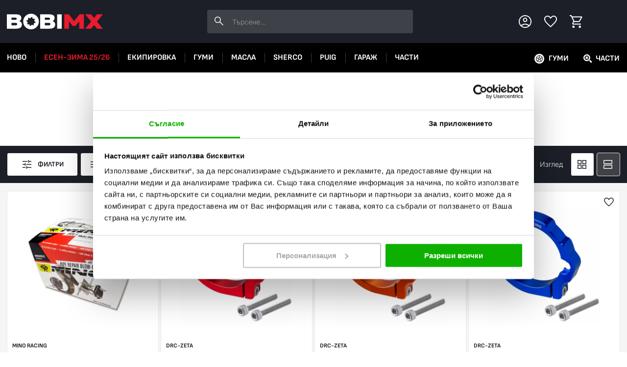

--- FILE ---
content_type: text/html; charset=UTF-8
request_url: https://bobimx.com/c/chasti/auspusi/aksesoari-za-auspusi
body_size: 77487
content:
<!DOCTYPE html><html lang="bg"><head><title>Аксесоари за ауспуси за Мотор на ТОП Цени - BobiMX.com</title><meta charset="UTF-8"><meta property="og:site_name" content="BobiMX.com"><meta property="og:url" content="https://bobimx.com/c/chasti/auspusi/aksesoari-za-auspusi"><meta property="og:title" content="Аксесоари за ауспуси за Мотор на ТОП Цени"><meta name="description" content="BobiMX предлага качествени степенки. Вземете сега на изгодни цени аксесоари за ауспуси за мотор с отлично качество."><meta property="og:description" content="BobiMX предлага качествени степенки. Вземете сега на изгодни цени аксесоари за ауспуси за мотор с отлично качество."><meta name="robots" content="INDEX,FOLLOW"><meta property="og:image" content="https://bobimx.com/uploads/static-page/og-image/original/bobimx.jpg"><meta name="viewport" content="width=device-width, initial-scale=1, maximum-scale=2"><link href="https://bobimx.com/c/chasti/auspusi/aksesoari-za-auspusi" rel="canonical"><link href="/uploads/configuration-item-translation/file/original/favicon.png" rel="shortcut icon" type="image/x-icon"><style>body{display: none;}</style><link href="/lib/swiper/swiper-bundle.min.css" rel="preload" as="style" onload="this.rel='stylesheet'"><link href="/assets/app.bundle.css?92a07a0d6b118fc4f710" rel="preload" as="style" onload="this.rel='stylesheet'"><script type="application/ld+json"> {
"@context": "http:\/\/schema.org",
"@type": "Organization",
"name": "BobiMX.com",
"url": "https:\/\/bobimx.com\/",
"contactPoint": [
{
"@type": "ContactPoint",
"telephone": "+359896695680",
"contactType": "customer service"
}],
"logo": "https:\/\/bobimx.com\/\/uploads\/component-item-translation\/options\/corporate-contact-logo\/original\/"
}</script><script type="application/ld+json"> {
"@context": "http:\/\/schema.org",
"@type": "WebSite",
"name": "BobiMX.com",
"url": "https:\/\/bobimx.com\/",
"potentialAction": {
"@type": "SearchAction",
"target": "https:\/\/bobimx.com\/search?q={search_query}",
"query-input": "required name=search_query"
}}</script><script type="application/ld+json"> {
"@context": "http:\/\/schema.org",
"@type": "BreadcrumbList",
"itemListElement": [
{
"@type": "ListItem",
"position": 1,
"item": {
"@id": "https:\/\/bobimx.com\/",
"name": "\u041d\u0430\u0447\u0430\u043b\u043e"
}},{"@type": "ListItem",
"position": 2,
"item": {
"@id": "https:\/\/bobimx.com\/c\/chasti",
"name": "\u0427\u0430\u0441\u0442\u0438"
}},{"@type": "ListItem",
"position": 3,
"item": {
"@id": "https:\/\/bobimx.com\/c\/chasti\/auspusi",
"name": "\u0410\u0443\u0441\u043f\u0443\u0441\u0438"
}},{"@type": "ListItem",
"position": 4,
"item": {
"@id": "https:\/\/bobimx.com\/c\/chasti\/auspusi\/aksesoari-za-auspusi",
"name": "\u0410\u043a\u0441\u0435\u0441\u043e\u0430\u0440\u0438 \u0437\u0430 \u0430\u0443\u0441\u043f\u0443\u0441\u0438"
}}]
}</script><!-- Google Analytics 4 --><script> (function (window, document, src){var a = document.createElement('script'),m = document.getElementsByTagName('script')[0];
a.async = 1;
a.src = src;
m.parentNode.insertBefore(a, m);
})(window, document, '//www.googletagmanager.com/gtag/js?id=G-91TN2BG3CQ');
window.dataLayer = window.dataLayer || [];
window.gtag = window.gtag || function gtag(){dataLayer.push(arguments);
};
gtag('js', new Date());
gtag('config', 'G-91TN2BG3CQ');
gtag('consent', 'default',{'ad_storage': 'denied',
'ad_user_data': 'denied',
'ad_personalization': 'denied',
'analytics_storage': 'denied',
'functionality_storage': 'denied',
'personalization_storage': 'denied',
'security_storage': 'denied'
});</script><!-- End Google Analytics 4 --><!-- Facebook Pixel Code --><script> !function (f, b, e, v, n, t, s){if (f.fbq) return;
n = f.fbq = function (){n.callMethod ?
n.callMethod.apply(n, arguments) : n.queue.push(arguments);
};
if (!f._fbq) f._fbq = n;
n.push = n;
n.loaded = !0;
n.version = '2.0';
n.queue = [];
t = b.createElement(e);
t.async = !0;
t.src = v;
s = b.getElementsByTagName(e)[0];
s.parentNode.insertBefore(t, s);
}(window, document, 'script',
'https://connect.facebook.net/en_US/fbevents.js');
fbq('init', '436156476969100', {});</script><script> fbq('track', 'PageView', {}, {eventID: '16104366121768783407'});</script><!-- End Facebook Pixel Code --><script type="application/javascript" async
src="https://static.klaviyo.com/onsite/js/klaviyo.js?company_id=S25Td6"></script><script data-cookieconsent="ignore"> window.dataLayer = window.dataLayer || [];
function gtag(){dataLayer.push(arguments);
}gtag("consent", "default",{ad_personalization: "denied",
ad_storage: "denied",
ad_user_data: "denied",
analytics_storage: "denied",
functionality_storage: "denied",
personalization_storage: "denied",
security_storage: "granted",
wait_for_update: 500,
});
gtag("set", "ads_data_redaction", true);
gtag("set", "url_passthrough", true);</script><script id="Cookiebot" src="https://consent.cookiebot.com/uc.js" data-cbid="56cef886-fee8-499f-b789-39bdbfabe8fb" data-blockingmode="auto" type="text/javascript"></script><!-- Google tag (gtag.js) --><script async src="https://www.googletagmanager.com/gtag/js?id=AW-1001235224"></script><script> window.dataLayer = window.dataLayer || []; function gtag(){dataLayer.push(arguments);}gtag('js', new Date()); gtag('config', 'AW-1001235224'); </script><style>#CybotCookiebotDialog .CybotCookiebotDialogBodyLevelButtonSliderWrapper input[type=checkbox].CybotCookiebotDialogBodyLevelButton {
display: block;
}</style></head><body><div class="component component-application-common" data-component-id="ca787d3d98" data-component-name="Application/Common" data-component-is-javascript-enabled="1" data-component-options="&#x5B;&#x5D;"></div><div class="page page-product-category"><div class="back-to-top"></div><div class="component component-application-header" data-component-id="d0be39e7de" data-component-name="Application/Header" data-component-is-javascript-enabled="0" data-component-options="&#x5B;&#x5D;"><header class="header"><div class="inner"><a class="logo" href="/" rel="home"><img src="/uploads/configuration-item-translation/file/original/bobimx-logo-white-accent-n.svg" alt="BobiMX.com - мотокрос, ендуро и мото екипировка" loading="lazy"></a><div class="search"><div class="component component-product-search-search-bar" data-component-id="53f549ef4f" data-component-name="ProductSearch/SearchBar" data-component-is-javascript-enabled="1" data-component-options="&#x7B;&quot;searchPhrase&quot;&#x3A;null&#x7D;"><form action=""><input type="text" value=""
placeholder="&#x0422;&#x044A;&#x0440;&#x0441;&#x0435;&#x043D;&#x0435;..."><button class="search-button" title="Търсене"></button><div class="products-wrapper hide"></div></form></div></div><div class="actions"><div class="component component-application-header-icons" data-component-id="80f402f179" data-component-name="Application/HeaderIcons" data-component-is-javascript-enabled="1" data-component-options="&#x7B;&quot;isCustomerLoggedIn&quot;&#x3A;false,&quot;favouriteItemValues&quot;&#x3A;&#x5B;&#x5D;&#x7D;"><div class="elements"><div class="left-column"><span class="element mobile-menu-button is-icon"></span><span class="element customer is-icon"></span></div><a class="element logo" href="/" rel="home"><img src="/uploads/configuration-item-translation/file/original/bobimx-logo-white-accent-n.svg" alt="BobiMX.com - мотокрос, ендуро и мото екипировка" loading="lazy"></a><div class="right-column"><a href="/favourites" class="element favourites is-icon" rel="nofollow" aria-label="Favourites"></a><span class="element cart is-icon"></span></div></div></div></div></div><div class="header-navigation"><div class="inner"><div class="component component-navigation-mega-menu" data-component-id="bf47888a9b" data-component-name="Navigation/MegaMenu" data-component-is-javascript-enabled="1" data-component-options="&#x7B;&quot;activeMenuValue&quot;&#x3A;null,&quot;activeMenuChildValue&quot;&#x3A;null&#x7D;"><nav><ul class="top-menu"><li class="item"
data-value="CATEGORY_508"><a href="/c/new" title="Ново"> Ново </a></li><li class="item"
data-navigation-style="SALE" data-value="CATEGORY_484"><a href="/c/promo" title="Есен-Зима 25/26"> Есен-Зима 25/26 </a></li><li class="item"
data-value="CATEGORY_63"><a href="/c/ekipirovka" title="Екипировка за мотор"> Екипировка </a></li><li class="item"
data-value="CATEGORY_113"><a href="/c/gumi" title="Гуми за мотор"> Гуми </a></li><li class="item"
data-value="CATEGORY_104"><a href="/c/masla" title="Масла за мотор"> Масла </a></li><li class="item"
data-value="CATEGORY_481"><a href="/c/sherco" title="Sherco - An Emotion is Born"> Sherco </a></li><li class="item"
data-value="CATEGORY_122"><a href="/c/puig" title="Части и аксесоари за мотори Puig"> PUIG </a></li><li class="item"
data-value="CATEGORY_304"><a href="/c/garaj" title="Инструменти, стойки, колани и покривала за мотор"> Гараж </a></li><li class="item"
data-value="CATEGORY_127"><a href="/c/chasti" title="Части за мотор"> Части </a></li></ul><div class="mega-menu"><div class="item" data-value="CATEGORY_63"><div class="second-level"><a href="/c/ekipirovka/oblekla"
class="category"
data-value="CATEGORY_64"
title="Мото облекло"
> Облекла </a><a href="/c/ekipirovka/kaski"
class="category"
data-value="CATEGORY_76"
title="Каска за мотор"
> Каски </a><a href="/c/ekipirovka/botushi"
class="category"
data-value="CATEGORY_77"
title="Ботуши за мотор"
> Ботуши </a><a href="/c/ekipirovka/protektori"
class="category"
data-value="CATEGORY_78"
title="Протектори за мотор"
> Протектори </a><a href="/c/ekipirovka/ochila"
class="category"
data-value="CATEGORY_79"
title="Очила за Мотор"
> Очила </a><a href="/c/ekipirovka/ranici-i-chanti"
class="category"
data-value="CATEGORY_75"
title="Раница за мотор - Чанти за мотор"
> Раници и чанти </a><a class="view-all-button" href="/c/ekipirovka" title="Екипировка за мотор"> Всички Екипировка </a></div><div class="panels"><div class="panel" data-second-level="CATEGORY_64"><div class="categories"><div class="panel-title"><div class="title">Облекла</div><a class="view-all-button" href="/c/ekipirovka/oblekla" title="Мото облекло"> Виж всички</a></div><div class="categories-inner"><a href="/c/ekipirovka/oblekla/teniski"
data-value="CATEGORY_65"
class="category"
title="Мото тениски"> Тениски </a><a href="/c/ekipirovka/oblekla/pantaloni"
data-value="CATEGORY_66"
class="category"
title="Мото панталони"> Панталони </a><a href="/c/ekipirovka/oblekla/rukavici"
data-value="CATEGORY_67"
class="category"
title="Ръкавици за мотор"> Ръкавици </a><a href="/c/ekipirovka/oblekla/yaketa"
data-value="CATEGORY_68"
class="category"
title="Мото яке"> Якета </a><a href="/c/ekipirovka/oblekla/detska-ekipirovka"
data-value="CATEGORY_69"
class="category"
title="Детска екипировка за мотор"> Детска екипировка </a><a href="/c/ekipirovka/oblekla/chorapi"
data-value="CATEGORY_70"
class="category"
title="Чорапи за мотор"> Чорапи </a><a href="/c/ekipirovka/oblekla/vsekidnevno-obleklo"
data-value="CATEGORY_71"
class="category"
title="Всекидневно облекло за мотористи"> Всекидневно облекло </a><a href="/c/ekipirovka/oblekla/dujdobrani"
data-value="CATEGORY_72"
class="category"
title="Дъждобрани за мотористи"> Дъждобрани </a><a href="/c/ekipirovka/oblekla/450540547"
data-value="CATEGORY_73"
class="category"
title="Термо облекло за мотористи"> Термооблекло </a><a href="/c/ekipirovka/oblekla/aksesoari"
data-value="CATEGORY_74"
class="category"
title="Аксесоари"> Аксесоари </a></div></div></div><div class="panel" data-second-level="CATEGORY_76"><div class="categories"><div class="panel-title"><div class="title">Каски</div><a class="view-all-button" href="/c/ekipirovka/kaski" title="Каска за мотор"> Виж всички</a></div><div class="categories-inner"><a href="/c/ekipirovka/kaski/kros-kaski"
data-value="CATEGORY_80"
class="category"
title="Кросови каски, Ендуро и АТВ"> MХ и Ендуро каски </a><a href="/c/ekipirovka/kaski/shoseini-kaski"
data-value="CATEGORY_81"
class="category"
title="Full Face"> Шосейни каски </a><a href="/c/ekipirovka/kaski/modularni-kaski"
data-value="CATEGORY_82"
class="category"
title="Модуларни каски"> Модуларни каски </a><a href="/c/ekipirovka/kaski/skuterski-kaski"
data-value="CATEGORY_83"
class="category"
title="Каска за скутер"> Скутерски каски </a><a href="/c/ekipirovka/kaski/viziori"
data-value="CATEGORY_84"
class="category"
title="Визьори за каски"> Визьори </a><a href="/c/ekipirovka/kaski/tapi-za-ushi"
data-value="CATEGORY_85"
class="category"
title="Тапи за уши за мотор"> Тапи за уши </a><a href="/c/ekipirovka/kaski/bluetooth-sistemi"
data-value="CATEGORY_86"
class="category"
title="Bluetooth системи"> Bluetooth системи </a><a href="/c/ekipirovka/kaski/rezervni-chasti-kaski"
data-value="CATEGORY_87"
class="category"
title="Резервни части за каски"> Резервни части каски </a><a href="/c/ekipirovka/kaski/aksesoari-i-boneta"
data-value="CATEGORY_88"
class="category"
title="Боне за мотор"> Аксесоари и бонета </a></div></div></div><div class="panel" data-second-level="CATEGORY_77"><div class="categories"><div class="panel-title"><div class="title">Ботуши</div><a class="view-all-button" href="/c/ekipirovka/botushi" title="Ботуши за мотор"> Виж всички</a></div><div class="categories-inner"><a href="/c/ekipirovka/botushi/kros-botushi"
data-value="CATEGORY_89"
class="category"
title="Ботуши за Мотокрос, Ендуро и ATV"> МХ и Ендуро ботуши </a><a href="/c/ekipirovka/botushi/shoseini-botushi"
data-value="CATEGORY_90"
class="category"
title="Шосейни ботуши"> Шосейни ботуши </a><a href="/c/ekipirovka/botushi/obuvki"
data-value="CATEGORY_91"
class="category"
title="Мото обувки и боти"> Обувки </a><a href="/c/ekipirovka/botushi/rezervni-chasti-botushi"
data-value="CATEGORY_92"
class="category"
title="Резервни части за мото ботуши"> Резервни части ботуши </a></div></div></div><div class="panel" data-second-level="CATEGORY_78"><div class="categories"><div class="panel-title"><div class="title">Протектори</div><a class="view-all-button" href="/c/ekipirovka/protektori" title="Протектори за мотор"> Виж всички</a></div><div class="categories-inner"><a href="/c/ekipirovka/protektori/protektori"
data-value="CATEGORY_93"
class="category"
title="Ризница за мотор – Броня – Протектори за тяло"> Протектори за мотор </a><a href="/c/ekipirovka/protektori/nakolenki"
data-value="CATEGORY_94"
class="category"
title="Наколенки за мотор"> Наколенки </a><a href="/c/ekipirovka/protektori/kolani"
data-value="CATEGORY_95"
class="category"
title="Колани за мотор"> Колани </a><a href="/c/ekipirovka/protektori/predpazni-yaki"
data-value="CATEGORY_96"
class="category"
title="Предпазни яки за мотористи"> Предпазни яки </a><a href="/c/ekipirovka/protektori/nalakutnici"
data-value="CATEGORY_97"
class="category"
title="Налакътници за мотористи"> Налакътници </a><a href="/c/ekipirovka/protektori/detski-protektori"
data-value="CATEGORY_98"
class="category"
title="Детски протектори за мотор"> Детски протектори </a><a href="/c/ekipirovka/protektori/drugi-protektori"
data-value="CATEGORY_99"
class="category"
title="Други протектори"> Други протектори </a></div></div></div><div class="panel" data-second-level="CATEGORY_79"><div class="categories"><div class="panel-title"><div class="title">Очила</div><a class="view-all-button" href="/c/ekipirovka/ochila" title="Очила за Мотор"> Виж всички</a></div><div class="categories-inner"><a href="/c/ekipirovka/ochila/kros-ochila"
data-value="CATEGORY_100"
class="category"
title="Очила за мотокрос"> Крос Очила </a><a href="/c/ekipirovka/ochila/zimni-ochila"
data-value="CATEGORY_101"
class="category"
title="Зимни очила за мотор"> Зимни очила </a><a href="/c/ekipirovka/ochila/slunchevi-ochila"
data-value="CATEGORY_102"
class="category"
title="Слънчеви очила"> Слънчеви очила </a><a href="/c/ekipirovka/ochila/rezervni-chasti-ochila"
data-value="CATEGORY_103"
class="category"
title="Резервни части за очила"> Резервни части очила </a></div></div></div><div class="panel" data-second-level="CATEGORY_75"><div class="products"><div class="panel-title"><div class="title">Раници и чанти</div><a class="view-all-button" href="/c/ekipirovka/ranici-i-chanti" title="Раници и чанти"> Виж всички</a></div></div></div></div></div><div class="item" data-value="CATEGORY_113"><div class="second-level"><a href="/c/gumi/komplekti-gumi"
class="category"
data-value="CATEGORY_114"
title="Комплект гуми за мотор - предна и задна"
> Комплекти гуми </a><a href="/c/gumi/gumi-za-enduro-i-mh"
class="category"
data-value="CATEGORY_115"
title="Кросови гуми"
> Гуми за Ендуро и МХ </a><a href="/c/gumi/shoseini-gumi"
class="category"
data-value="CATEGORY_116"
title="Шосейни гуми"
> Шосейни гуми </a><a href="/c/gumi/gumi-za-skuter"
class="category"
data-value="CATEGORY_117"
title="Гуми за скутер"
> Гуми за скутер </a><a href="/c/gumi/atv-gumi"
class="category"
data-value="CATEGORY_118"
title="Гуми за АТВ"
> АТВ гуми </a><a href="/c/gumi/vutreshni-gumi"
class="category"
data-value="CATEGORY_119"
title="Вътрешни гуми за мотор"
> Вътрешни гуми </a><a href="/c/gumi/musove"
class="category"
data-value="CATEGORY_120"
title="Мусове за мотори"
> Мусове </a><a href="/c/gumi/tubliss-sistema"
class="category"
data-value="CATEGORY_121"
title="Tubliss Система"
> Tubliss система </a><a class="view-all-button" href="/c/gumi" title="Гуми за мотор"> Всички Гуми </a></div><div class="panels"><div class="panel" data-second-level="CATEGORY_114"><div class="products"><div class="panel-title"><div class="title">Комплекти гуми</div><a class="view-all-button" href="/c/gumi/komplekti-gumi" title="Комплекти гуми"> Виж всички</a></div></div></div><div class="panel" data-second-level="CATEGORY_115"><div class="products"><div class="panel-title"><div class="title">Гуми за Ендуро и МХ</div><a class="view-all-button" href="/c/gumi/gumi-za-enduro-i-mh" title="Гуми за Ендуро и МХ"> Виж всички</a></div></div></div><div class="panel" data-second-level="CATEGORY_116"><div class="products"><div class="panel-title"><div class="title">Шосейни гуми</div><a class="view-all-button" href="/c/gumi/shoseini-gumi" title="Шосейни гуми"> Виж всички</a></div></div></div><div class="panel" data-second-level="CATEGORY_117"><div class="products"><div class="panel-title"><div class="title">Гуми за скутер</div><a class="view-all-button" href="/c/gumi/gumi-za-skuter" title="Гуми за скутер"> Виж всички</a></div></div></div><div class="panel" data-second-level="CATEGORY_118"><div class="products"><div class="panel-title"><div class="title">АТВ гуми</div><a class="view-all-button" href="/c/gumi/atv-gumi" title="АТВ гуми"> Виж всички</a></div></div></div><div class="panel" data-second-level="CATEGORY_119"><div class="products"><div class="panel-title"><div class="title">Вътрешни гуми</div><a class="view-all-button" href="/c/gumi/vutreshni-gumi" title="Вътрешни гуми"> Виж всички</a></div></div></div><div class="panel" data-second-level="CATEGORY_120"><div class="products"><div class="panel-title"><div class="title">Мусове</div><a class="view-all-button" href="/c/gumi/musove" title="Мусове"> Виж всички</a></div></div></div><div class="panel" data-second-level="CATEGORY_121"><div class="products"><div class="panel-title"><div class="title">Tubliss система</div><a class="view-all-button" href="/c/gumi/tubliss-sistema" title="Tubliss система"> Виж всички</a></div></div></div></div></div><div class="item" data-value="CATEGORY_104"><div class="second-level"><a href="/c/masla/dvutaktovi"
class="category"
data-value="CATEGORY_105"
title="Двутактово масло"
> Двутактови </a><a href="/c/masla/chetiritaktovi"
class="category"
data-value="CATEGORY_106"
title="Моторни масла за четиритактови мотори"
> Четиритактови </a><a href="/c/masla/transmisiya"
class="category"
data-value="CATEGORY_107"
title="Трансмисионни масла за мотори"
> Трансмисия </a><a href="/c/masla/aerozoli"
class="category"
data-value="CATEGORY_108"
title="Спрейове за верига и филтри на мотор"
> Аерозоли </a><a href="/c/masla/amortisiori"
class="category"
data-value="CATEGORY_109"
title="Масло за амортисьори"
> Амортисьори </a><a href="/c/masla/spirachna-sistema"
class="category"
data-value="CATEGORY_110"
title="Спирачна течност за мотор"
> Спирачна система </a><a href="/c/masla/ohladitelna-technost"
class="category"
data-value="CATEGORY_111"
title="Антифриз за мотор"
> Охладителна течност </a><a href="/c/masla/pochistvane-i-poddrujka"
class="category"
data-value="CATEGORY_112"
title="Почистване и поддръжка"
> Почистване и поддръжка </a><a class="view-all-button" href="/c/masla" title="Масла за мотор"> Всички Масла </a></div><div class="panels"><div class="panel" data-second-level="CATEGORY_105"><div class="products"><div class="panel-title"><div class="title">Двутактови</div><a class="view-all-button" href="/c/masla/dvutaktovi" title="Двутактови"> Виж всички</a></div></div></div><div class="panel" data-second-level="CATEGORY_106"><div class="products"><div class="panel-title"><div class="title">Четиритактови</div><a class="view-all-button" href="/c/masla/chetiritaktovi" title="Четиритактови"> Виж всички</a></div></div></div><div class="panel" data-second-level="CATEGORY_107"><div class="products"><div class="panel-title"><div class="title">Трансмисия</div><a class="view-all-button" href="/c/masla/transmisiya" title="Трансмисия"> Виж всички</a></div></div></div><div class="panel" data-second-level="CATEGORY_108"><div class="products"><div class="panel-title"><div class="title">Аерозоли</div><a class="view-all-button" href="/c/masla/aerozoli" title="Аерозоли"> Виж всички</a></div></div></div><div class="panel" data-second-level="CATEGORY_109"><div class="products"><div class="panel-title"><div class="title">Амортисьори</div><a class="view-all-button" href="/c/masla/amortisiori" title="Амортисьори"> Виж всички</a></div></div></div><div class="panel" data-second-level="CATEGORY_110"><div class="products"><div class="panel-title"><div class="title">Спирачна система</div><a class="view-all-button" href="/c/masla/spirachna-sistema" title="Спирачна система"> Виж всички</a></div></div></div><div class="panel" data-second-level="CATEGORY_111"><div class="products"><div class="panel-title"><div class="title">Охладителна течност</div><a class="view-all-button" href="/c/masla/ohladitelna-technost" title="Охладителна течност"> Виж всички</a></div></div></div><div class="panel" data-second-level="CATEGORY_112"><div class="products"><div class="panel-title"><div class="title">Почистване и поддръжка</div><a class="view-all-button" href="/c/masla/pochistvane-i-poddrujka" title="Почистване и поддръжка"> Виж всички</a></div></div></div></div></div><div class="item" data-value="CATEGORY_481"><div class="second-level"><a href="/c/sherco/enduro-motori"
class="category"
data-value="CATEGORY_482"
title="Sherco - Ендуро мотори"
> Ендуро мотори </a><a class="view-all-button" href="/c/sherco" title="Sherco - An Emotion is Born"> Всички Sherco </a></div><div class="panels"><div class="panel" data-second-level="CATEGORY_482"><div class="products"><div class="panel-title"><div class="title">Ендуро мотори</div><a class="view-all-button" href="/c/sherco/enduro-motori" title="Ендуро мотори"> Виж всички</a></div></div></div></div></div><div class="item" data-value="CATEGORY_122"><div class="second-level"><a href="/c/puig/sludi"
class="category"
data-value="CATEGORY_123"
title="Слюди за мотори Puig"
> Слюди </a><a href="/c/puig/krash-tapi"
class="category"
data-value="CATEGORY_124"
title="Краш тапи за мотори Puig"
> Краш тапи </a><a href="/c/puig/lepenki"
class="category"
data-value="CATEGORY_125"
title="Лепенки за мотори Puig"
> Лепенки </a><a href="/c/puig/rukohvatki"
class="category"
data-value="CATEGORY_126"
title="Ръкохватки за мотори Puig"
> Ръкохватки </a><a href="/c/puig/moto-protektori"
class="category"
data-value="CATEGORY_303"
title="Puig мото протектори"
> Мото протектори </a><a class="view-all-button" href="/c/puig" title="Части и аксесоари за мотори Puig"> Всички PUIG </a></div><div class="panels"><div class="panel" data-second-level="CATEGORY_123"><div class="products"><div class="panel-title"><div class="title">Слюди</div><a class="view-all-button" href="/c/puig/sludi" title="Слюди"> Виж всички</a></div></div></div><div class="panel" data-second-level="CATEGORY_124"><div class="products"><div class="panel-title"><div class="title">Краш тапи</div><a class="view-all-button" href="/c/puig/krash-tapi" title="Краш тапи"> Виж всички</a></div><div class="component component-product-list-products" data-component-id="aee4c54892" data-component-name="ProductList/Products" data-component-is-javascript-enabled="1" data-component-options="&#x7B;&quot;productItems&quot;&#x3A;&#x5B;&#x7B;&#x7D;,&#x7B;&#x7D;,&#x7B;&#x7D;&#x5D;&#x7D;"><div class="products "><div class="component component-product-list-product" data-component-id="6c25c5287f" data-component-name="ProductList/Product" data-component-is-javascript-enabled="1" data-component-options="&#x7B;&quot;isCacheEnabled&quot;&#x3A;false,&quot;productItem&quot;&#x3A;&#x7B;&quot;id&quot;&#x3A;662205&#x7D;,&quot;GA4Item&quot;&#x3A;&#x7B;&quot;item_id&quot;&#x3A;&quot;7721N&quot;,&quot;item_name&quot;&#x3A;&quot;&#x5C;u041a&#x5C;u0440&#x5C;u0430&#x5C;u0448&#x20;&#x5C;u0442&#x5C;u0430&#x5C;u043f&#x5C;u0438&#x20;R19&#x20;Suzuki&#x20;GSX-S1000GX&#x20;24-25,&#x20;GSX-S1000GT&#x20;22-25,&#x20;GSX-S1000&#x20;KATANA&#x20;20-25,&#x20;GSX-S1000&#x20;15-25&quot;,&quot;price&quot;&#x3A;&quot;61.87&quot;,&quot;discount&quot;&#x3A;0,&quot;index&quot;&#x3A;0,&quot;item_list_id&quot;&#x3A;null,&quot;item_list_name&quot;&#x3A;null,&quot;item_brand&quot;&#x3A;&quot;Puig&quot;,&quot;item_category&quot;&#x3A;&quot;PUIG&quot;,&quot;item_category2&quot;&#x3A;&quot;&#x5C;u041a&#x5C;u0440&#x5C;u0430&#x5C;u0448&#x20;&#x5C;u0442&#x5C;u0430&#x5C;u043f&#x5C;u0438&quot;,&quot;item_category3&quot;&#x3A;&quot;Puig&quot;&#x7D;&#x7D;"><a href="/p/krash-tapi-r19-suzuki-gsx-s1000-15-21" class="product-link" title="Краш тапи R19 Suzuki GSX-S1000GX 24-25, GSX-S1000GT 22-25, GSX-S1000 KATANA 20-25, GSX-S1000 15-25" ><div class="image"><div class="labels"></div><div class="component component-favourites-toggle-favourites-button" data-component-id="9f4b1fa788" data-component-name="Favourites/ToggleFavouritesButton" data-component-is-javascript-enabled="1" data-component-options="&#x7B;&quot;type&quot;&#x3A;1,&quot;value&quot;&#x3A;&quot;662205&quot;,&quot;isFavourite&quot;&#x3A;false&#x7D;"><div class="button" data-is-favourite="0"></div></div><div class="component component-favourites-remove-from-favourites-button" data-component-id="cebbd6e7ad" data-component-name="Favourites/RemoveFromFavouritesButton" data-component-is-javascript-enabled="1" data-component-options="&#x7B;&quot;type&quot;&#x3A;1,&quot;value&quot;&#x3A;&quot;662205&quot;,&quot;isFavourite&quot;&#x3A;false&#x7D;"><div class="remove" data-is-favourite="0"></div></div><img src="/uploads/product-image/image/600x600/puig-crash-pads-r19-7721n-1.jpg"
alt="Puig Краш тапи R19 Suzuki GSX-S1000GX 24-25, GSX-S1000GT 22-25, GSX-S1000 KATANA 20-25, GSX-S1000 15-25"
title="Puig Краш тапи R19 Suzuki GSX-S1000GX 24-25, GSX-S1000GT 22-25, GSX-S1000 KATANA 20-25, GSX-S1000 15-25 - BobiMX.com"
loading="lazy"></div><div class="details"><div class="brand"> Puig </div><div class="name"> Краш тапи R19 Suzuki GSX-S1000GX 24-25, GSX-S1000GT 22-25, GSX-S1000 KATANA 20-25, GSX-S1000 15-25 </div><div class="label-availability available"> В наличност </div></div><div class="prices"><div class="prices-wrapper"><div class="promo-price"></div><div class="regular-price "> 61,87 € / 121,01 лв. </div></div></div></a></div><div class="component component-product-list-product" data-component-id="fe2d158378" data-component-name="ProductList/Product" data-component-is-javascript-enabled="1" data-component-options="&#x7B;&quot;isCacheEnabled&quot;&#x3A;false,&quot;productItem&quot;&#x3A;&#x7B;&quot;id&quot;&#x3A;662206&#x7D;,&quot;GA4Item&quot;&#x3A;&#x7B;&quot;item_id&quot;&#x3A;&quot;7723N&quot;,&quot;item_name&quot;&#x3A;&quot;&#x5C;u041a&#x5C;u0440&#x5C;u0430&#x5C;u0448&#x20;&#x5C;u0442&#x5C;u0430&#x5C;u043f&#x5C;u0438&#x20;R19&#x20;Yamaha&#x20;MT-125&#x20;15-19&quot;,&quot;price&quot;&#x3A;&quot;178.95&quot;,&quot;discount&quot;&#x3A;0,&quot;index&quot;&#x3A;1,&quot;item_list_id&quot;&#x3A;null,&quot;item_list_name&quot;&#x3A;null,&quot;item_brand&quot;&#x3A;&quot;Puig&quot;,&quot;item_category&quot;&#x3A;&quot;PUIG&quot;,&quot;item_category2&quot;&#x3A;&quot;&#x5C;u041a&#x5C;u0440&#x5C;u0430&#x5C;u0448&#x20;&#x5C;u0442&#x5C;u0430&#x5C;u043f&#x5C;u0438&quot;,&quot;item_category3&quot;&#x3A;&quot;Puig&quot;&#x7D;&#x7D;"><a href="/p/krash-tapi-r19-yamaha-mt-125-15-19" class="product-link" title="Краш тапи R19 Yamaha MT-125 15-19" ><div class="image"><div class="labels"></div><div class="component component-favourites-toggle-favourites-button" data-component-id="12a10d42b9" data-component-name="Favourites/ToggleFavouritesButton" data-component-is-javascript-enabled="1" data-component-options="&#x7B;&quot;type&quot;&#x3A;1,&quot;value&quot;&#x3A;&quot;662206&quot;,&quot;isFavourite&quot;&#x3A;false&#x7D;"><div class="button" data-is-favourite="0"></div></div><div class="component component-favourites-remove-from-favourites-button" data-component-id="697d540592" data-component-name="Favourites/RemoveFromFavouritesButton" data-component-is-javascript-enabled="1" data-component-options="&#x7B;&quot;type&quot;&#x3A;1,&quot;value&quot;&#x3A;&quot;662206&quot;,&quot;isFavourite&quot;&#x3A;false&#x7D;"><div class="remove" data-is-favourite="0"></div></div><img src="/uploads/product-image/image/600x600/662206-puig-crash-pads-r19-7723n-1.jpg"
alt="Puig Краш тапи R19 Yamaha MT-125 15-19"
title="Puig Краш тапи R19 Yamaha MT-125 15-19 - BobiMX.com"
loading="lazy"></div><div class="details"><div class="brand"> Puig </div><div class="name"> Краш тапи R19 Yamaha MT-125 15-19 </div><div class="label-availability available"> В наличност </div></div><div class="prices"><div class="prices-wrapper"><div class="promo-price"></div><div class="regular-price "> 178,95 € / 350,00 лв. </div></div></div></a></div><div class="component component-product-list-product" data-component-id="f830fa0b4d" data-component-name="ProductList/Product" data-component-is-javascript-enabled="1" data-component-options="&#x7B;&quot;isCacheEnabled&quot;&#x3A;false,&quot;productItem&quot;&#x3A;&#x7B;&quot;id&quot;&#x3A;662691&#x7D;,&quot;GA4Item&quot;&#x3A;&#x7B;&quot;item_id&quot;&#x3A;&quot;9443N&quot;,&quot;item_name&quot;&#x3A;&quot;&#x5C;u041a&#x5C;u0440&#x5C;u0430&#x5C;u0448&#x20;&#x5C;u0442&#x5C;u0430&#x5C;u043f&#x5C;u0438&#x20;R19&#x20;Honda&#x20;CB650F&#x20;17-18,&#x20;CB650R&#x20;Neo&#x20;Sports&#x20;Cafe&#x20;19-25&quot;,&quot;price&quot;&#x3A;&quot;80.27&quot;,&quot;discount&quot;&#x3A;0,&quot;index&quot;&#x3A;2,&quot;item_list_id&quot;&#x3A;null,&quot;item_list_name&quot;&#x3A;null,&quot;item_brand&quot;&#x3A;&quot;Puig&quot;,&quot;item_category&quot;&#x3A;&quot;PUIG&quot;,&quot;item_category2&quot;&#x3A;&quot;&#x5C;u041a&#x5C;u0440&#x5C;u0430&#x5C;u0448&#x20;&#x5C;u0442&#x5C;u0430&#x5C;u043f&#x5C;u0438&quot;,&quot;item_category3&quot;&#x3A;&quot;Puig&quot;&#x7D;&#x7D;"><a href="/p/krash-tapi-r19-honda-cb650f-17-20-cb650r-neo-sports-cafe-19-21" class="product-link" title="Краш тапи R19 Honda CB650F 17-18, CB650R Neo Sports Cafe 19-25" ><div class="image"><div class="labels"></div><div class="component component-favourites-toggle-favourites-button" data-component-id="a04ef1a945" data-component-name="Favourites/ToggleFavouritesButton" data-component-is-javascript-enabled="1" data-component-options="&#x7B;&quot;type&quot;&#x3A;1,&quot;value&quot;&#x3A;&quot;662691&quot;,&quot;isFavourite&quot;&#x3A;false&#x7D;"><div class="button" data-is-favourite="0"></div></div><div class="component component-favourites-remove-from-favourites-button" data-component-id="e84df863a5" data-component-name="Favourites/RemoveFromFavouritesButton" data-component-is-javascript-enabled="1" data-component-options="&#x7B;&quot;type&quot;&#x3A;1,&quot;value&quot;&#x3A;&quot;662691&quot;,&quot;isFavourite&quot;&#x3A;false&#x7D;"><div class="remove" data-is-favourite="0"></div></div><img src="/uploads/product-image/image/600x600/662691-puig-crash-pads-r19-9443n-1.jpg"
alt="Puig Краш тапи R19 Honda CB650F 17-18, CB650R Neo Sports Cafe 19-25"
title="Puig Краш тапи R19 Honda CB650F 17-18, CB650R Neo Sports Cafe 19-25 - BobiMX.com"
loading="lazy"></div><div class="details"><div class="brand"> Puig </div><div class="name"> Краш тапи R19 Honda CB650F 17-18, CB650R Neo Sports Cafe 19-25 </div><div class="label-availability available"> В наличност </div></div><div class="prices"><div class="prices-wrapper"><div class="promo-price"></div><div class="regular-price "> 80,27 € / 156,99 лв. </div></div></div></a></div></div><script> if (typeof gtag === 'function'){gtag('event', 'view_item_list', {"items":[{"item_id":"7721N","item_name":"\u041a\u0440\u0430\u0448 \u0442\u0430\u043f\u0438 R19 Suzuki GSX-S1000GX 24-25, GSX-S1000GT 22-25, GSX-S1000 KATANA 20-25, GSX-S1000 15-25","price":"61.87","discount":0,"index":0,"item_list_id":null,"item_list_name":null,"item_brand":"Puig","item_category":"PUIG","item_category2":"\u041a\u0440\u0430\u0448 \u0442\u0430\u043f\u0438","item_category3":"Puig"},{"item_id":"7723N","item_name":"\u041a\u0440\u0430\u0448 \u0442\u0430\u043f\u0438 R19 Yamaha MT-125 15-19","price":"178.95","discount":0,"index":1,"item_list_id":null,"item_list_name":null,"item_brand":"Puig","item_category":"PUIG","item_category2":"\u041a\u0440\u0430\u0448 \u0442\u0430\u043f\u0438","item_category3":"Puig"},{"item_id":"9443N","item_name":"\u041a\u0440\u0430\u0448 \u0442\u0430\u043f\u0438 R19 Honda CB650F 17-18, CB650R Neo Sports Cafe 19-25","price":"80.27","discount":0,"index":2,"item_list_id":null,"item_list_name":null,"item_brand":"Puig","item_category":"PUIG","item_category2":"\u041a\u0440\u0430\u0448 \u0442\u0430\u043f\u0438","item_category3":"Puig"}]});
}</script></div></div></div><div class="panel" data-second-level="CATEGORY_125"><div class="products"><div class="panel-title"><div class="title">Лепенки</div><a class="view-all-button" href="/c/puig/lepenki" title="Лепенки"> Виж всички</a></div></div></div><div class="panel" data-second-level="CATEGORY_126"><div class="products"><div class="panel-title"><div class="title">Ръкохватки</div><a class="view-all-button" href="/c/puig/rukohvatki" title="Ръкохватки"> Виж всички</a></div></div></div><div class="panel" data-second-level="CATEGORY_303"><div class="products"><div class="panel-title"><div class="title">Мото протектори</div><a class="view-all-button" href="/c/puig/moto-protektori" title="Мото протектори"> Виж всички</a></div></div></div></div></div><div class="item" data-value="CATEGORY_304"><div class="second-level"><a href="/c/garaj/instrumenti"
class="category"
data-value="CATEGORY_305"
title="Инструменти за мотор"
> Инструменти </a><a href="/c/garaj/stoiki"
class="category"
data-value="CATEGORY_306"
title="Стойки и подложки за мотор"
> Стойки и подложки </a><a href="/c/garaj/pokrivala"
class="category"
data-value="CATEGORY_307"
title="Покривала"
> Покривала </a><a class="view-all-button" href="/c/garaj" title="Инструменти, стойки, колани и покривала за мотор"> Всички Гараж </a></div><div class="panels"><div class="panel" data-second-level="CATEGORY_305"><div class="products"><div class="panel-title"><div class="title">Инструменти</div><a class="view-all-button" href="/c/garaj/instrumenti" title="Инструменти"> Виж всички</a></div></div></div><div class="panel" data-second-level="CATEGORY_306"><div class="products"><div class="panel-title"><div class="title">Стойки и подложки</div><a class="view-all-button" href="/c/garaj/stoiki" title="Стойки и подложки"> Виж всички</a></div></div></div><div class="panel" data-second-level="CATEGORY_307"><div class="products"><div class="panel-title"><div class="title">Покривала</div><a class="view-all-button" href="/c/garaj/pokrivala" title="Покривала"> Виж всички</a></div></div></div></div></div><div class="item" data-value="CATEGORY_127"><div class="second-level"><a href="/c/chasti/zubaci-i-verigi"
class="category"
data-value="CATEGORY_128"
title="Зъбаци и вериги"
> Зъбаци и вериги </a><a href="/c/chasti/dvigatel"
class="category"
data-value="CATEGORY_130"
title="Части за двигател за Мотор"
> Двигател </a><a href="/c/chasti/filtri"
class="category"
data-value="CATEGORY_131"
title="Маслени и Въздушни филтри за Мотор"
> Филтри </a><a href="/c/chasti/elektrichestvo"
class="category"
data-value="CATEGORY_129"
title="Електричество"
> Електричество </a><a href="/c/chasti/kormilo-i-upravlenie"
class="category"
data-value="CATEGORY_132"
title="Кормило и управление"
> Кормило и управление </a><a href="/c/chasti/okachvane"
class="category"
data-value="CATEGORY_133"
title="Окачване"
> Окачване </a><a href="/c/chasti/plastmasi-i-ramka"
class="category"
data-value="CATEGORY_134"
title="Пластмаси и рамка"
> Пластмаси и рамка </a><a href="/c/chasti/auspusi"
class="category"
data-value="CATEGORY_135"
title="Ауспуси за Мотор"
> Ауспуси </a><a href="/c/chasti/spirachna-sistema"
class="category"
data-value="CATEGORY_136"
title="Спирачна система"
> Спирачна система </a><a href="/c/chasti/ohladitelna-sistema"
class="category"
data-value="CATEGORY_137"
title="Охладителна система"
> Охладителна система </a><a href="/c/chasti/djanti"
class="category"
data-value="CATEGORY_138"
title="Джанти и лагери за Мотор"
> Джанти </a><a class="view-all-button" href="/c/chasti" title="Части за мотор"> Всички Части </a></div><div class="panels"><div class="panel" data-second-level="CATEGORY_128"><div class="categories"><div class="panel-title"><div class="title">Зъбаци и вериги</div><a class="view-all-button" href="/c/chasti/zubaci-i-verigi" title="Зъбаци и вериги"> Виж всички</a></div><div class="categories-inner"><a href="/c/chasti/zubaci-i-verigi/rem-komplekt-preden-zubak"
data-value="CATEGORY_139"
class="category"
title="Ремонтен комплект за преден пиньон"> Рем. комплект преден зъбак </a><a href="/c/chasti/zubaci-i-verigi/verigi"
data-value="CATEGORY_140"
class="category"
title="Вериги за Мотор"> Вериги </a><a href="/c/chasti/zubaci-i-verigi/aksesoari-zadvijvane"
data-value="CATEGORY_141"
class="category"
title="Ролки за вериги за мотор"> Аксесоари задвижване </a><a href="/c/chasti/zubaci-i-verigi/predni-zubaci"
data-value="CATEGORY_142"
class="category"
title="Предни пиньони за Мотор"> Предни зъбаци </a><a href="/c/chasti/zubaci-i-verigi/zadni-jelezni-zubaci"
data-value="CATEGORY_143"
class="category"
title="Задни пиньони за мотор"> Задни железни зъбаци </a><a href="/c/chasti/zubaci-i-verigi/zadni-aluminievi-zubaci"
data-value="CATEGORY_144"
class="category"
title="Задни алуминиеви пиньони за Мотор"> Задни алуминиеви зъбаци </a></div></div></div><div class="panel" data-second-level="CATEGORY_130"><div class="categories"><div class="panel-title"><div class="title">Двигател</div><a class="view-all-button" href="/c/chasti/dvigatel" title="Части за двигател за Мотор"> Виж всички</a></div><div class="categories-inner"><a href="/c/chasti/dvigatel/angrenajni-verigi"
data-value="CATEGORY_153"
class="category"
title="Ангренажна верига за Мотор"> Ангренажни вериги </a><a href="/c/chasti/dvigatel/butala"
data-value="CATEGORY_149"
class="category"
title="Бутала"> Бутала </a><a href="/c/chasti/dvigatel/bieli"
data-value="CATEGORY_151"
class="category"
title="Биела за мотор"> Биели </a><a href="/c/chasti/dvigatel/obtegachi"
data-value="CATEGORY_150"
class="category"
title="Обтегачи за ангренажни вериги"> Обтегачи </a><a href="/c/chasti/dvigatel/igleni-lageri"
data-value="CATEGORY_152"
class="category"
title="Иглен лагер за Мотор"> Иглени лагери </a><a href="/c/chasti/dvigatel/lageri-kolyanov-val"
data-value="CATEGORY_154"
class="category"
title="Лагери за колянов вал"> Лагери колянов вал </a><a href="/c/chasti/dvigatel/kolyanov-val"
data-value="CATEGORY_155"
class="category"
title="Kолянов вал за Мотор"> Колянов вал </a><a href="/c/chasti/dvigatel/semeringi-dvigatel"
data-value="CATEGORY_156"
class="category"
title="Семеринги за двигателя на Мотор"> Семеринги двигател </a><a href="/c/chasti/dvigatel/cilindri"
data-value="CATEGORY_157"
class="category"
title="Цилиндър за Мотор"> Цилиндри </a><a href="/c/chasti/dvigatel/garnituri"
data-value="CATEGORY_158"
class="category"
title="Гарнитури за мотор"> Гарнитури </a><a href="/c/chasti/dvigatel/ferodovi-diskove"
data-value="CATEGORY_159"
class="category"
title="Феродови дискове за съединител на мотор"> Феродови дискове </a><a href="/c/chasti/dvigatel/metalni-diskove"
data-value="CATEGORY_160"
class="category"
title="Метални дискове за съединител за мотор"> Метални дискове </a><a href="/c/chasti/dvigatel/prujini-za-suedinitel"
data-value="CATEGORY_161"
class="category"
title="Пружини за съединител на Мотор"> Пружини за съединител </a><a href="/c/chasti/dvigatel/komplekt-suediniteli"
data-value="CATEGORY_162"
class="category"
title="Комплект съединител за Мотор"> Комплект съединители </a><a href="/c/chasti/dvigatel/pompa-suedinitel"
data-value="CATEGORY_480"
class="category"
title="Ремонтни комплекти за помпа на съединител за мотори и ATV"> Помпа съединител </a><a href="/c/chasti/dvigatel/kaseti-za-suedinitel"
data-value="CATEGORY_163"
class="category"
title="Касета за съеднител на Мотор"> Касети за съединител </a><a href="/c/chasti/dvigatel/kapaci-za-suediniteli"
data-value="CATEGORY_164"
class="category"
title="Капак за съеднител на Мотор"> Капаци за съединители </a><a href="/c/chasti/dvigatel/vsmukatelni-klapani"
data-value="CATEGORY_165"
class="category"
title="Всмукателни клапани за Мотор"> Всмукателни клапани </a><a href="/c/chasti/dvigatel/izpuskatelni-klapani"
data-value="CATEGORY_166"
class="category"
title="Изпускателни клапани за Мотор"> Изпускателни клапани </a><a href="/c/chasti/dvigatel/gumichki-za-klapani"
data-value="CATEGORY_167"
class="category"
title="Гумички за клапани за Мотор"> Гумички за клапани </a><a href="/c/chasti/dvigatel/pulove-za-klapani"
data-value="CATEGORY_168"
class="category"
title="Пулове клапани за Мотор"> Пулове за клапани </a><a href="/c/chasti/dvigatel/probki-i-kapachki"
data-value="CATEGORY_470"
class="category"
title="Пробки и капачки"> Пробки и капачки </a><a href="/c/chasti/dvigatel/gorivna-sistema"
data-value="CATEGORY_505"
class="category"
title="Горивна система"> Горивна система </a><a href="/c/chasti/dvigatel/maslena-sistema"
data-value="CATEGORY_506"
class="category"
title="Маслена система"> Маслена система </a></div></div></div><div class="panel" data-second-level="CATEGORY_131"><div class="categories"><div class="panel-title"><div class="title">Филтри</div><a class="view-all-button" href="/c/chasti/filtri" title="Маслени и Въздушни филтри за Мотор"> Виж всички</a></div><div class="categories-inner"><a href="/c/chasti/filtri/vuzdushni-filtri"
data-value="CATEGORY_169"
class="category"
title="Въздушни филтри за Мотор"> Въздушни филтри </a><a href="/c/chasti/filtri/masleni-filtri"
data-value="CATEGORY_170"
class="category"
title="Маслени филтри за Мотор"> Маслени филтри </a><a href="/c/chasti/filtri/filtri-za-rezervoar"
data-value="CATEGORY_171"
class="category"
title="Филтър за резервоар за Мотор"> Филтри за резервоар </a><a href="/c/chasti/filtri/protektori-za-filtri"
data-value="CATEGORY_172"
class="category"
title="Протектор за филтър за Мотор"> Протектори за филтри </a><a href="/c/chasti/filtri/kapachka-vuzdushen-filtur"
data-value="CATEGORY_173"
class="category"
title="Капачки за въздушен филтър за Мотор"> Капачка въздушен филтър </a></div></div></div><div class="panel" data-second-level="CATEGORY_129"><div class="categories"><div class="panel-title"><div class="title">Електричество</div><a class="view-all-button" href="/c/chasti/elektrichestvo" title="Електричество"> Виж всички</a></div><div class="categories-inner"><a href="/c/chasti/elektrichestvo/akumulatori-i-zaryadni"
data-value="CATEGORY_145"
class="category"
title="Акумулатори и Зарядни за Мотори"> Акумулатори и зарядни </a><a href="/c/chasti/elektrichestvo/sveshti"
data-value="CATEGORY_146"
class="category"
title="Свещи за Мотори"> Свещи </a><a href="/c/chasti/elektrichestvo/moto-chasovnici"
data-value="CATEGORY_147"
class="category"
title="Мото часовници"> Мото часовници </a><a href="/c/chasti/elektrichestvo/stop-butoni"
data-value="CATEGORY_148"
class="category"
title="Стартери и запалване за Мотори"> Стартери и запалване </a></div></div></div><div class="panel" data-second-level="CATEGORY_132"><div class="categories"><div class="panel-title"><div class="title">Кормило и управление</div><a class="view-all-button" href="/c/chasti/kormilo-i-upravlenie" title="Кормило и управление"> Виж всички</a></div><div class="categories-inner"><a href="/c/chasti/kormilo-i-upravlenie/kormila"
data-value="CATEGORY_174"
class="category"
title="Кормила за мотори"> Кормила </a><a href="/c/chasti/kormilo-i-upravlenie/kormilni-lageri"
data-value="CATEGORY_175"
class="category"
title="Кормилни лагери"> Кормилни лагери </a><a href="/c/chasti/kormilo-i-upravlenie/protektor-za-kormilo"
data-value="CATEGORY_176"
class="category"
title="Протектор за кормилo"> Протектор за кормилo </a><a href="/c/chasti/kormilo-i-upravlenie/ruchki-za-suedinitel"
data-value="CATEGORY_177"
class="category"
title="Ръчки за съединител"> Ръчки за съединител </a><a href="/c/chasti/kormilo-i-upravlenie/ruchki-za-spirachka"
data-value="CATEGORY_178"
class="category"
title="Ръчки за спирачка"> Ръчки за спирачка </a><a href="/c/chasti/kormilo-i-upravlenie/komplekti-ruchki"
data-value="CATEGORY_179"
class="category"
title="Комплекти ръчки"> Комплекти ръчки </a><a href="/c/chasti/kormilo-i-upravlenie/jilo-gaz"
data-value="CATEGORY_180"
class="category"
title="Жило газ"> Жило газ </a><a href="/c/chasti/kormilo-i-upravlenie/jilo-suedinitel"
data-value="CATEGORY_181"
class="category"
title="Жило съединител"> Жило съединител </a><a href="/c/chasti/kormilo-i-upravlenie/jilo-suedinitel-1"
data-value="CATEGORY_182"
class="category"
title="Конзоли за газ"> Конзола газ </a><a href="/c/chasti/kormilo-i-upravlenie/konzoli-za-kormila"
data-value="CATEGORY_183"
class="category"
title="Конзоли за кормила"> Конзоли за кормила </a><a href="/c/chasti/kormilo-i-upravlenie/lost-za-skorosti"
data-value="CATEGORY_184"
class="category"
title="Лост за скорости"> Лост за скорости </a><a href="/c/chasti/kormilo-i-upravlenie/drujki"
data-value="CATEGORY_185"
class="category"
title="Ръкохватки за мотор"> Дръжки </a><a href="/c/chasti/kormilo-i-upravlenie/predpaziteli-za-kormilo"
data-value="CATEGORY_186"
class="category"
title="Гардове за мотор"> Предпазители за кормило </a></div></div></div><div class="panel" data-second-level="CATEGORY_133"><div class="categories"><div class="panel-title"><div class="title">Окачване</div><a class="view-all-button" href="/c/chasti/okachvane" title="Окачване"> Виж всички</a></div><div class="categories-inner"><a href="/c/chasti/okachvane/atv-okachvane"
data-value="CATEGORY_187"
class="category"
title="ATV окачване"> ATV окачване </a><a href="/c/chasti/okachvane/lageri-za-sharnir"
data-value="CATEGORY_188"
class="category"
title="Лагери за шарнир"> Лагери за шарнир </a><a href="/c/chasti/okachvane/lageri-za-troinik"
data-value="CATEGORY_189"
class="category"
title="Лагери за тройник"> Лагери за тройник </a><a href="/c/chasti/okachvane/chasti-za-zaden-amortisior"
data-value="CATEGORY_190"
class="category"
title="Части за заден амортисьор"> Части за заден амортисьор </a><a href="/c/chasti/okachvane/semeringi-i-prahouloviteli"
data-value="CATEGORY_191"
class="category"
title="Семеринги и прахоуловители"> Семеринги и прахоуловители </a><a href="/c/chasti/okachvane/vtulki-za-prednica"
data-value="CATEGORY_192"
class="category"
title="Втулки за предница"> Втулки за предница </a><a href="/c/chasti/okachvane/aksesoari-okachvane"
data-value="CATEGORY_193"
class="category"
title="Аксесоари окачване"> Аксесоари окачване </a></div></div></div><div class="panel" data-second-level="CATEGORY_134"><div class="categories"><div class="panel-title"><div class="title">Пластмаси и рамка</div><a class="view-all-button" href="/c/chasti/plastmasi-i-ramka" title="Пластмаси и рамка"> Виж всички</a></div><div class="categories-inner"><a href="/c/chasti/plastmasi-i-ramka/komplekt-plastmasi"
data-value="CATEGORY_196"
class="category"
title="Комплект пластмаси за мотокрос и ендуро"> Комплект пластмаси </a><a href="/c/chasti/plastmasi-i-ramka/preden-kalnik"
data-value="CATEGORY_197"
class="category"
title="Преден калник"> Преден калник </a><a href="/c/chasti/plastmasi-i-ramka/zaden-kalnik"
data-value="CATEGORY_198"
class="category"
title="Заден калник"> Заден калник </a><a href="/c/chasti/plastmasi-i-ramka/pluzgachi-za-veriga"
data-value="CATEGORY_194"
class="category"
title="Плъзгачи за верига"> Плъзгачи за верига </a><a href="/c/chasti/plastmasi-i-ramka/vodachi-za-veriga"
data-value="CATEGORY_195"
class="category"
title="Водачи за верига"> Водачи за верига </a><a href="/c/chasti/plastmasi-i-ramka/predna-tabela"
data-value="CATEGORY_199"
class="category"
title="Предна табела"> Предна табела </a><a href="/c/chasti/plastmasi-i-ramka/plastmasi-prednica"
data-value="CATEGORY_200"
class="category"
title="Пластмаси за предница"> Пластмаси предница </a><a href="/c/chasti/plastmasi-i-ramka/protektori-dvigatel"
data-value="CATEGORY_201"
class="category"
title="Протектори за двигател и предпазители за капаци"> Протектори двигател </a><a href="/c/chasti/plastmasi-i-ramka/protektori-rama"
data-value="CATEGORY_202"
class="category"
title="Протектори за рама"> Протектори рама </a><a href="/c/chasti/plastmasi-i-ramka/kalobrani"
data-value="CATEGORY_203"
class="category"
title="Калобрани за мотори"> Калобрани </a><a href="/c/chasti/plastmasi-i-ramka/sedalki-i-koji"
data-value="CATEGORY_204"
class="category"
title="Седалки и кожи за мотор"> Седалки и кожи </a><a href="/c/chasti/plastmasi-i-ramka/kilometraj"
data-value="CATEGORY_507"
class="category"
title="Километраж"> Километраж </a><a href="/c/chasti/plastmasi-i-ramka/predpazitel-spirachen-disk"
data-value="CATEGORY_205"
class="category"
title="Предпазители за преден спирачен диск"> Предпазител спирачен диск </a><a href="/c/chasti/plastmasi-i-ramka/maski-s-far"
data-value="CATEGORY_206"
class="category"
title="Маска с фар за мотор"> Маски с фар </a><a href="/c/chasti/plastmasi-i-ramka/universalni"
data-value="CATEGORY_207"
class="category"
title="Универсални"> Универсални </a><a href="/c/chasti/plastmasi-i-ramka/rezervoari"
data-value="CATEGORY_208"
class="category"
title="Резервоари"> Резервоари </a><a href="/c/chasti/plastmasi-i-ramka/protektor-sharnir"
data-value="CATEGORY_209"
class="category"
title="Протектори за шарнир"> Протектор шарнир </a><a href="/c/chasti/plastmasi-i-ramka/stupenki"
data-value="CATEGORY_210"
class="category"
title="Стъпенки и стойки за мотори"> Стъпенки и стойки </a><a href="/c/chasti/plastmasi-i-ramka/maniveli"
data-value="CATEGORY_468"
class="category"
title="Манивели"> Манивели </a></div></div></div><div class="panel" data-second-level="CATEGORY_135"><div class="categories"><div class="panel-title"><div class="title">Ауспуси</div><a class="view-all-button" href="/c/chasti/auspusi" title="Ауспуси за Мотор"> Виж всички</a></div><div class="categories-inner"><a href="/c/chasti/auspusi/2-taktovi-auspusi"
data-value="CATEGORY_211"
class="category"
title="2-тактови ауспуси за Мотор"> 2-тактови ауспуси </a><a href="/c/chasti/auspusi/4-taktovi-auspusi"
data-value="CATEGORY_212"
class="category"
title="4-тактови ауспуси за Мотор"> 4-тактови ауспуси </a><a href="/c/chasti/auspusi/aksesoari-za-auspusi"
data-value="CATEGORY_213"
class="category"
title="Аксесоари за ауспуси за Мотор"> Аксесоари за ауспуси </a></div></div></div><div class="panel" data-second-level="CATEGORY_136"><div class="categories"><div class="panel-title"><div class="title">Спирачна система</div><a class="view-all-button" href="/c/chasti/spirachna-sistema" title="Спирачна система"> Виж всички</a></div><div class="categories-inner"><a href="/c/chasti/spirachna-sistema/nakladki"
data-value="CATEGORY_214"
class="category"
title="Накладки за Мотор"> Накладки </a><a href="/c/chasti/spirachna-sistema/spirachen-disk"
data-value="CATEGORY_215"
class="category"
title="Спирачни дискове за мотори"> Спирачен диск </a><a href="/c/chasti/spirachna-sistema/spirachna-pompa"
data-value="CATEGORY_216"
class="category"
title="Спирачна помпа"> Спирачна помпа </a><a href="/c/chasti/spirachna-sistema/spirachen-aparat"
data-value="CATEGORY_217"
class="category"
title="Спирачен апарат"> Спирачен апарат </a><a href="/c/chasti/spirachna-sistema/lost-za-spirachka"
data-value="CATEGORY_218"
class="category"
title="Лостове за спирачка"> Лост за спирачка </a><a href="/c/chasti/spirachna-sistema/protektor-spirachen-disk"
data-value="CATEGORY_465"
class="category"
title="Протектор за спирачен диск"> Протектор спирачен диск </a><a href="/c/chasti/spirachna-sistema/spirachni-markuchi"
data-value="CATEGORY_494"
class="category"
title="Спирачни маркучи"> Спирачни маркучи </a></div></div></div><div class="panel" data-second-level="CATEGORY_137"><div class="categories"><div class="panel-title"><div class="title">Охладителна система</div><a class="view-all-button" href="/c/chasti/ohladitelna-sistema" title="Охладителна система"> Виж всички</a></div><div class="categories-inner"><a href="/c/chasti/ohladitelna-sistema/predpaziteli-radiatori"
data-value="CATEGORY_219"
class="category"
title="Предпазители за радиатор"> Предпазители радиатори </a><a href="/c/chasti/ohladitelna-sistema/kapachka-za-radiatori"
data-value="CATEGORY_220"
class="category"
title="Капачка за радиатори"> Капачка за радиатори </a><a href="/c/chasti/ohladitelna-sistema/vodna-pompa"
data-value="CATEGORY_221"
class="category"
title="Водна помпа за мотор"> Водна помпа </a><a href="/c/chasti/ohladitelna-sistema/radiatori"
data-value="CATEGORY_469"
class="category"
title="Радиатори и перки"> Радиатори и перки </a></div></div></div><div class="panel" data-second-level="CATEGORY_138"><div class="categories"><div class="panel-title"><div class="title">Джанти</div><a class="view-all-button" href="/c/chasti/djanti" title="Джанти и лагери за Мотор"> Виж всички</a></div><div class="categories-inner"><a href="/c/chasti/djanti/distancionni-vtulki"
data-value="CATEGORY_222"
class="category"
title="Дистанционни втулки за джанти за мотор"> Дистанционни втулки </a><a href="/c/chasti/djanti/djanti-komplekt"
data-value="CATEGORY_223"
class="category"
title="Комплект джанти за Мотор"> Джанти Комплект </a><a href="/c/chasti/djanti/obruchi"
data-value="CATEGORY_224"
class="category"
title="Предни и задни обръчи за мотор"> Обръчи </a><a href="/c/chasti/djanti/lageri-predna-glavina"
data-value="CATEGORY_225"
class="category"
title="Лагери за предна главина за Мотор"> Лагери предна главина </a><a href="/c/chasti/djanti/lageri-zadna-glavina"
data-value="CATEGORY_226"
class="category"
title="Лагери за задна главина за Мотор"> Лагери задна главина </a><a href="/c/chasti/djanti/aksesoari-za-djanti"
data-value="CATEGORY_227"
class="category"
title="Аксесоари за джанти за Мотор"> Аксесоари за джанти </a></div></div></div></div></div></div></nav></div><div class="component component-user-interface-header-link-set" data-component-id="9480d5e7b5" data-component-name="UserInterface/HeaderLinkSet" data-component-is-javascript-enabled="0" data-component-options="&#x5B;&#x5D;"><div class="links"><a href="/c/gumi"
class="link"
title="Гуми За моя мотор"
data-identifier="TIRES"><div class="label"> Гуми </div></a><a href="/page/search-parts"
class="link"
title="Части За моя мотор"
data-identifier="PARTS"><div class="label"> Части </div></a></div></div></div></div></header><div class="mobile-search"><div class="inner"><div class="component component-product-search-search-bar" data-component-id="338f5fc1c6" data-component-name="ProductSearch/SearchBar" data-component-is-javascript-enabled="1" data-component-options="&#x7B;&quot;searchPhrase&quot;&#x3A;null&#x7D;"><form action=""><input type="text" value=""
placeholder="&#x0422;&#x044A;&#x0440;&#x0441;&#x0435;&#x043D;&#x0435;..."><button class="search-button" title="Търсене"></button><div class="products-wrapper hide"></div></form></div></div></div></div><div class="component component-user-interface-information-bar-timer" data-component-id="301fef1304" data-component-name="UserInterface/InformationBarTimer" data-component-is-javascript-enabled="0" data-component-options="&#x5B;&#x5D;"></div><div class="component component-user-interface-information-bar" data-component-id="454ffd31cb" data-component-name="UserInterface/InformationBar" data-component-is-javascript-enabled="1" data-component-options="&#x5B;&#x5D;"></div><div class="main"><div class="inner"><div class="component component-seo-breadcrumbs" data-component-id="e83d4eb29d" data-component-name="Seo/Breadcrumbs" data-component-is-javascript-enabled="0" data-component-options="&#x5B;&#x5D;"><ol class="breadcrumbs" xmlns="http://www.w3.org/1999/html"><li class="breadcrumb"><a href="https://bobimx.com" title="Мото екипировка от магазин BobiMX.com"><img src="/images/icon-house-dark-small.svg" alt="Мото екипировка"></a></li><li class="breadcrumb"><a href="&#x2F;c&#x2F;chasti"> Части </a></li><li class="breadcrumb"><a href="&#x2F;c&#x2F;chasti&#x2F;auspusi"> Ауспуси </a></li><li class="breadcrumb"><a href="&#x2F;c&#x2F;chasti&#x2F;auspusi&#x2F;aksesoari-za-auspusi"> Аксесоари за ауспуси </a></li></ol></div><div class="component component-product-list-product-list" data-component-id="98ad03ec96" data-component-name="ProductList/ProductList" data-component-is-javascript-enabled="1" data-component-options="&#x7B;&quot;productCategoryId&quot;&#x3A;213,&quot;searchPhrase&quot;&#x3A;null,&quot;yamahaSearchPhrase&quot;&#x3A;null,&quot;productPartSearchPhrase&quot;&#x3A;null,&quot;brand&quot;&#x3A;null,&quot;category&quot;&#x3A;null,&quot;model&quot;&#x3A;null,&quot;year&quot;&#x3A;null,&quot;productListView&quot;&#x3A;&quot;grid-item&quot;,&quot;loadType&quot;&#x3A;&quot;PAGINATION&quot;,&quot;route&quot;&#x3A;&quot;productCategory&quot;,&quot;params&quot;&#x3A;&#x7B;&quot;controller&quot;&#x3A;&quot;ProductCategory&#x5C;&#x5C;Controller&#x5C;&#x5C;ProductCategoryFrontEndController&quot;,&quot;action&quot;&#x3A;&quot;single&quot;,&quot;slug0&quot;&#x3A;&quot;chasti&quot;,&quot;slug1&quot;&#x3A;&quot;auspusi&quot;,&quot;slug2&quot;&#x3A;&quot;aksesoari-za-auspusi&quot;&#x7D;&#x7D;"><div class="loader"></div><div class="list"><div class="header"><div class="inner"><h1 class="title"> Аксесоари за ауспуси за Мотор </h1><div class="component component-product-list-filter" data-component-id="614ef182a9" data-component-name="ProductList/Filter" data-component-is-javascript-enabled="1" data-component-options="&#x7B;&quot;filterAttributes&quot;&#x3A;&#x5B;&#x7B;&quot;label&quot;&#x3A;&quot;&#x5C;u0420&#x5C;u0430&#x5C;u0437&#x5C;u043c&#x5C;u0435&#x5C;u0440&quot;,&quot;value&quot;&#x3A;24,&quot;slug&quot;&#x3A;&quot;razmer&quot;,&quot;constant&quot;&#x3A;&quot;SIZE&quot;,&quot;isOpened&quot;&#x3A;false,&quot;filterAttributeOptions&quot;&#x3A;&#x5B;&#x7B;&quot;label&quot;&#x3A;&quot;XXS&quot;,&quot;value&quot;&#x3A;1398,&quot;slug&quot;&#x3A;&quot;xxs&quot;,&quot;isSelected&quot;&#x3A;false,&quot;isAvailable&quot;&#x3A;false&#x7D;,&#x7B;&quot;label&quot;&#x3A;&quot;XS&quot;,&quot;value&quot;&#x3A;345,&quot;slug&quot;&#x3A;&quot;xs&quot;,&quot;isSelected&quot;&#x3A;false,&quot;isAvailable&quot;&#x3A;false&#x7D;,&#x7B;&quot;label&quot;&#x3A;&quot;S&quot;,&quot;value&quot;&#x3A;296,&quot;slug&quot;&#x3A;&quot;s&quot;,&quot;isSelected&quot;&#x3A;false,&quot;isAvailable&quot;&#x3A;false&#x7D;,&#x7B;&quot;label&quot;&#x3A;&quot;S&#x5C;&#x2F;M&quot;,&quot;value&quot;&#x3A;320,&quot;slug&quot;&#x3A;&quot;sm&quot;,&quot;isSelected&quot;&#x3A;false,&quot;isAvailable&quot;&#x3A;false&#x7D;,&#x7B;&quot;label&quot;&#x3A;&quot;MS&quot;,&quot;value&quot;&#x3A;1038,&quot;slug&quot;&#x3A;&quot;ms&quot;,&quot;isSelected&quot;&#x3A;false,&quot;isAvailable&quot;&#x3A;false&#x7D;,&#x7B;&quot;label&quot;&#x3A;&quot;M&quot;,&quot;value&quot;&#x3A;160,&quot;slug&quot;&#x3A;&quot;m&quot;,&quot;isSelected&quot;&#x3A;false,&quot;isAvailable&quot;&#x3A;false&#x7D;,&#x7B;&quot;label&quot;&#x3A;&quot;M&#x5C;&#x2F;L&quot;,&quot;value&quot;&#x3A;1480,&quot;slug&quot;&#x3A;&quot;ml&quot;,&quot;isSelected&quot;&#x3A;false,&quot;isAvailable&quot;&#x3A;false&#x7D;,&#x7B;&quot;label&quot;&#x3A;&quot;L&quot;,&quot;value&quot;&#x3A;152,&quot;slug&quot;&#x3A;&quot;l&quot;,&quot;isSelected&quot;&#x3A;false,&quot;isAvailable&quot;&#x3A;false&#x7D;,&#x7B;&quot;label&quot;&#x3A;&quot;L&#x5C;&#x2F;XL&quot;,&quot;value&quot;&#x3A;308,&quot;slug&quot;&#x3A;&quot;lxl&quot;,&quot;isSelected&quot;&#x3A;false,&quot;isAvailable&quot;&#x3A;false&#x7D;,&#x7B;&quot;label&quot;&#x3A;&quot;XL&quot;,&quot;value&quot;&#x3A;300,&quot;slug&quot;&#x3A;&quot;xl&quot;,&quot;isSelected&quot;&#x3A;false,&quot;isAvailable&quot;&#x3A;false&#x7D;,&#x7B;&quot;label&quot;&#x3A;&quot;XXL&quot;,&quot;value&quot;&#x3A;298,&quot;slug&quot;&#x3A;&quot;xxl&quot;,&quot;isSelected&quot;&#x3A;false,&quot;isAvailable&quot;&#x3A;false&#x7D;,&#x7B;&quot;label&quot;&#x3A;&quot;3XL&quot;,&quot;value&quot;&#x3A;319,&quot;slug&quot;&#x3A;&quot;3xl&quot;,&quot;isSelected&quot;&#x3A;false,&quot;isAvailable&quot;&#x3A;false&#x7D;,&#x7B;&quot;label&quot;&#x3A;&quot;4XL&quot;,&quot;value&quot;&#x3A;912,&quot;slug&quot;&#x3A;&quot;4xl&quot;,&quot;isSelected&quot;&#x3A;false,&quot;isAvailable&quot;&#x3A;false&#x7D;,&#x7B;&quot;label&quot;&#x3A;&quot;10&#x20;&#x5C;u0437&#x5C;u044a&#x5C;u0431&#x5C;u0430&quot;,&quot;value&quot;&#x3A;742,&quot;slug&quot;&#x3A;&quot;10-zuba&quot;,&quot;isSelected&quot;&#x3A;false,&quot;isAvailable&quot;&#x3A;false&#x7D;,&#x7B;&quot;label&quot;&#x3A;&quot;11&#x20;&#x5C;u0437&#x5C;u044a&#x5C;u0431&#x5C;u0430&quot;,&quot;value&quot;&#x3A;1245,&quot;slug&quot;&#x3A;&quot;11-zuba&quot;,&quot;isSelected&quot;&#x3A;false,&quot;isAvailable&quot;&#x3A;false&#x7D;,&#x7B;&quot;label&quot;&#x3A;&quot;12&#x20;&#x5C;u0437&#x5C;u044a&#x5C;u0431&#x5C;u0430&quot;,&quot;value&quot;&#x3A;1161,&quot;slug&quot;&#x3A;&quot;12-zuba&quot;,&quot;isSelected&quot;&#x3A;false,&quot;isAvailable&quot;&#x3A;false&#x7D;,&#x7B;&quot;label&quot;&#x3A;&quot;13&#x20;&#x5C;u0437&#x5C;u044a&#x5C;u0431&#x5C;u0430&quot;,&quot;value&quot;&#x3A;150,&quot;slug&quot;&#x3A;&quot;13-zuba&quot;,&quot;isSelected&quot;&#x3A;false,&quot;isAvailable&quot;&#x3A;false&#x7D;,&#x7B;&quot;label&quot;&#x3A;&quot;14&#x20;&#x5C;u0437&#x5C;u044a&#x5C;u0431&#x5C;u0430&quot;,&quot;value&quot;&#x3A;149,&quot;slug&quot;&#x3A;&quot;14-zuba&quot;,&quot;isSelected&quot;&#x3A;false,&quot;isAvailable&quot;&#x3A;false&#x7D;,&#x7B;&quot;label&quot;&#x3A;&quot;15&#x20;&#x5C;u0437&#x5C;u044a&#x5C;u0431&#x5C;u0430&quot;,&quot;value&quot;&#x3A;158,&quot;slug&quot;&#x3A;&quot;15-zuba&quot;,&quot;isSelected&quot;&#x3A;false,&quot;isAvailable&quot;&#x3A;false&#x7D;,&#x7B;&quot;label&quot;&#x3A;&quot;16&#x20;&#x5C;u0437&#x5C;u044a&#x5C;u0431&#x5C;u0430&quot;,&quot;value&quot;&#x3A;869,&quot;slug&quot;&#x3A;&quot;16-zuba&quot;,&quot;isSelected&quot;&#x3A;false,&quot;isAvailable&quot;&#x3A;false&#x7D;,&#x7B;&quot;label&quot;&#x3A;&quot;17&#x20;&#x5C;u0437&#x5C;u044a&#x5C;u0431&#x5C;u0430&quot;,&quot;value&quot;&#x3A;870,&quot;slug&quot;&#x3A;&quot;17-zuba&quot;,&quot;isSelected&quot;&#x3A;false,&quot;isAvailable&quot;&#x3A;false&#x7D;,&#x7B;&quot;label&quot;&#x3A;&quot;18&#x20;&#x5C;u0437&#x5C;u044a&#x5C;u0431&#x5C;u0430&quot;,&quot;value&quot;&#x3A;1468,&quot;slug&quot;&#x3A;&quot;18-zuba&quot;,&quot;isSelected&quot;&#x3A;false,&quot;isAvailable&quot;&#x3A;false&#x7D;,&#x7B;&quot;label&quot;&#x3A;&quot;22.2mm&quot;,&quot;value&quot;&#x3A;289,&quot;slug&quot;&#x3A;&quot;222mm&quot;,&quot;isSelected&quot;&#x3A;false,&quot;isAvailable&quot;&#x3A;false&#x7D;,&#x7B;&quot;label&quot;&#x3A;&quot;28.6mm&quot;,&quot;value&quot;&#x3A;287,&quot;slug&quot;&#x3A;&quot;286mm&quot;,&quot;isSelected&quot;&#x3A;false,&quot;isAvailable&quot;&#x3A;false&#x7D;,&#x7B;&quot;label&quot;&#x3A;&quot;38&#x20;&#x5C;u0437&#x5C;u044a&#x5C;u0431&#x5C;u0430&quot;,&quot;value&quot;&#x3A;1230,&quot;slug&quot;&#x3A;&quot;38-zuba&quot;,&quot;isSelected&quot;&#x3A;false,&quot;isAvailable&quot;&#x3A;false&#x7D;,&#x7B;&quot;label&quot;&#x3A;&quot;40&#x20;&#x5C;u0437&#x5C;u044a&#x5C;u0431&#x5C;u0430&quot;,&quot;value&quot;&#x3A;1241,&quot;slug&quot;&#x3A;&quot;40-zuba&quot;,&quot;isSelected&quot;&#x3A;false,&quot;isAvailable&quot;&#x3A;false&#x7D;,&#x7B;&quot;label&quot;&#x3A;&quot;41&#x20;&#x5C;u0437&#x5C;u044a&#x5C;u0431&#x5C;u0430&quot;,&quot;value&quot;&#x3A;1034,&quot;slug&quot;&#x3A;&quot;41-zuba&quot;,&quot;isSelected&quot;&#x3A;false,&quot;isAvailable&quot;&#x3A;false&#x7D;,&#x7B;&quot;label&quot;&#x3A;&quot;42&#x20;&#x5C;u0437&#x5C;u044a&#x5C;u0431&#x5C;u0430&quot;,&quot;value&quot;&#x3A;161,&quot;slug&quot;&#x3A;&quot;42-zuba&quot;,&quot;isSelected&quot;&#x3A;false,&quot;isAvailable&quot;&#x3A;false&#x7D;,&#x7B;&quot;label&quot;&#x3A;&quot;43&#x20;&#x5C;u0437&#x5C;u044a&#x5C;u0431&#x5C;u0430&quot;,&quot;value&quot;&#x3A;1035,&quot;slug&quot;&#x3A;&quot;43-zuba&quot;,&quot;isSelected&quot;&#x3A;false,&quot;isAvailable&quot;&#x3A;false&#x7D;,&#x7B;&quot;label&quot;&#x3A;&quot;44&#x20;&#x5C;u0437&#x5C;u044a&#x5C;u0431&#x5C;u0430&quot;,&quot;value&quot;&#x3A;1036,&quot;slug&quot;&#x3A;&quot;44-zuba&quot;,&quot;isSelected&quot;&#x3A;false,&quot;isAvailable&quot;&#x3A;false&#x7D;,&#x7B;&quot;label&quot;&#x3A;&quot;45&#x20;&#x5C;u0437&#x5C;u044a&#x5C;u0431&#x5C;u0430&quot;,&quot;value&quot;&#x3A;157,&quot;slug&quot;&#x3A;&quot;45-zuba&quot;,&quot;isSelected&quot;&#x3A;false,&quot;isAvailable&quot;&#x3A;false&#x7D;,&#x7B;&quot;label&quot;&#x3A;&quot;46&#x20;&#x5C;u0437&#x5C;u044a&#x5C;u0431&#x5C;u0430&quot;,&quot;value&quot;&#x3A;1415,&quot;slug&quot;&#x3A;&quot;46-zuba&quot;,&quot;isSelected&quot;&#x3A;false,&quot;isAvailable&quot;&#x3A;false&#x7D;,&#x7B;&quot;label&quot;&#x3A;&quot;47&#x20;&#x5C;u0437&#x5C;u044a&#x5C;u0431&#x5C;u0430&quot;,&quot;value&quot;&#x3A;159,&quot;slug&quot;&#x3A;&quot;47-zuba&quot;,&quot;isSelected&quot;&#x3A;false,&quot;isAvailable&quot;&#x3A;false&#x7D;,&#x7B;&quot;label&quot;&#x3A;&quot;48&#x20;&#x5C;u0437&#x5C;u044a&#x5C;u0431&#x5C;u0430&quot;,&quot;value&quot;&#x3A;151,&quot;slug&quot;&#x3A;&quot;48-zuba&quot;,&quot;isSelected&quot;&#x3A;false,&quot;isAvailable&quot;&#x3A;false&#x7D;,&#x7B;&quot;label&quot;&#x3A;&quot;49&#x20;&#x5C;u0437&#x5C;u044a&#x5C;u0431&#x5C;u0430&quot;,&quot;value&quot;&#x3A;153,&quot;slug&quot;&#x3A;&quot;49-zuba&quot;,&quot;isSelected&quot;&#x3A;false,&quot;isAvailable&quot;&#x3A;false&#x7D;,&#x7B;&quot;label&quot;&#x3A;&quot;50&#x20;&#x5C;u0437&#x5C;u044a&#x5C;u0431&#x5C;u0430&quot;,&quot;value&quot;&#x3A;154,&quot;slug&quot;&#x3A;&quot;50-zuba&quot;,&quot;isSelected&quot;&#x3A;false,&quot;isAvailable&quot;&#x3A;false&#x7D;,&#x7B;&quot;label&quot;&#x3A;&quot;51&#x20;&#x5C;u0437&#x5C;u044a&#x5C;u0431&#x5C;u0430&quot;,&quot;value&quot;&#x3A;155,&quot;slug&quot;&#x3A;&quot;51-zuba&quot;,&quot;isSelected&quot;&#x3A;false,&quot;isAvailable&quot;&#x3A;false&#x7D;,&#x7B;&quot;label&quot;&#x3A;&quot;52&#x20;&#x5C;u0437&#x5C;u044a&#x5C;u0431&#x5C;u0430&quot;,&quot;value&quot;&#x3A;156,&quot;slug&quot;&#x3A;&quot;52-zuba&quot;,&quot;isSelected&quot;&#x3A;false,&quot;isAvailable&quot;&#x3A;false&#x7D;,&#x7B;&quot;label&quot;&#x3A;&quot;22&quot;,&quot;value&quot;&#x3A;1163,&quot;slug&quot;&#x3A;&quot;22-1&quot;,&quot;isSelected&quot;&#x3A;false,&quot;isAvailable&quot;&#x3A;false&#x7D;,&#x7B;&quot;label&quot;&#x3A;&quot;24&quot;,&quot;value&quot;&#x3A;495,&quot;slug&quot;&#x3A;&quot;24&quot;,&quot;isSelected&quot;&#x3A;false,&quot;isAvailable&quot;&#x3A;false&#x7D;,&#x7B;&quot;label&quot;&#x3A;&quot;26&quot;,&quot;value&quot;&#x3A;496,&quot;slug&quot;&#x3A;&quot;26&quot;,&quot;isSelected&quot;&#x3A;false,&quot;isAvailable&quot;&#x3A;false&#x7D;,&#x7B;&quot;label&quot;&#x3A;&quot;28&quot;,&quot;value&quot;&#x3A;311,&quot;slug&quot;&#x3A;&quot;28&quot;,&quot;isSelected&quot;&#x3A;false,&quot;isAvailable&quot;&#x3A;false&#x7D;,&#x7B;&quot;label&quot;&#x3A;&quot;30&quot;,&quot;value&quot;&#x3A;313,&quot;slug&quot;&#x3A;&quot;30&quot;,&quot;isSelected&quot;&#x3A;false,&quot;isAvailable&quot;&#x3A;false&#x7D;,&#x7B;&quot;label&quot;&#x3A;&quot;32&quot;,&quot;value&quot;&#x3A;314,&quot;slug&quot;&#x3A;&quot;32&quot;,&quot;isSelected&quot;&#x3A;false,&quot;isAvailable&quot;&#x3A;false&#x7D;,&#x7B;&quot;label&quot;&#x3A;&quot;34&quot;,&quot;value&quot;&#x3A;508,&quot;slug&quot;&#x3A;&quot;34&quot;,&quot;isSelected&quot;&#x3A;false,&quot;isAvailable&quot;&#x3A;false&#x7D;,&#x7B;&quot;label&quot;&#x3A;&quot;35&quot;,&quot;value&quot;&#x3A;636,&quot;slug&quot;&#x3A;&quot;35&quot;,&quot;isSelected&quot;&#x3A;false,&quot;isAvailable&quot;&#x3A;false&#x7D;,&#x7B;&quot;label&quot;&#x3A;&quot;36&quot;,&quot;value&quot;&#x3A;503,&quot;slug&quot;&#x3A;&quot;36&quot;,&quot;isSelected&quot;&#x3A;false,&quot;isAvailable&quot;&#x3A;false&#x7D;,&#x7B;&quot;label&quot;&#x3A;&quot;37&quot;,&quot;value&quot;&#x3A;846,&quot;slug&quot;&#x3A;&quot;37&quot;,&quot;isSelected&quot;&#x3A;false,&quot;isAvailable&quot;&#x3A;false&#x7D;,&#x7B;&quot;label&quot;&#x3A;&quot;38&quot;,&quot;value&quot;&#x3A;507,&quot;slug&quot;&#x3A;&quot;38&quot;,&quot;isSelected&quot;&#x3A;false,&quot;isAvailable&quot;&#x3A;false&#x7D;,&#x7B;&quot;label&quot;&#x3A;&quot;39&quot;,&quot;value&quot;&#x3A;409,&quot;slug&quot;&#x3A;&quot;39&quot;,&quot;isSelected&quot;&#x3A;false,&quot;isAvailable&quot;&#x3A;false&#x7D;,&#x7B;&quot;label&quot;&#x3A;&quot;40&quot;,&quot;value&quot;&#x3A;415,&quot;slug&quot;&#x3A;&quot;40-3&quot;,&quot;isSelected&quot;&#x3A;false,&quot;isAvailable&quot;&#x3A;false&#x7D;,&#x7B;&quot;label&quot;&#x3A;&quot;41&quot;,&quot;value&quot;&#x3A;410,&quot;slug&quot;&#x3A;&quot;41&quot;,&quot;isSelected&quot;&#x3A;false,&quot;isAvailable&quot;&#x3A;false&#x7D;,&#x7B;&quot;label&quot;&#x3A;&quot;415&#x20;&#x5C;u0441&#x5C;u0442&#x5C;u044a&#x5C;u043f&#x5C;u043a&#x5C;u0430&quot;,&quot;value&quot;&#x3A;1158,&quot;slug&quot;&#x3A;&quot;415-stupka&quot;,&quot;isSelected&quot;&#x3A;false,&quot;isAvailable&quot;&#x3A;false&#x7D;,&#x7B;&quot;label&quot;&#x3A;&quot;420&#x20;&#x5C;u0441&#x5C;u0442&#x5C;u044a&#x5C;u043f&#x5C;u043a&#x5C;u0430&quot;,&quot;value&quot;&#x3A;623,&quot;slug&quot;&#x3A;&quot;420-stupka&quot;,&quot;isSelected&quot;&#x3A;false,&quot;isAvailable&quot;&#x3A;false&#x7D;,&#x7B;&quot;label&quot;&#x3A;&quot;428&#x20;&#x5C;u0441&#x5C;u0442&#x5C;u044a&#x5C;u043f&#x5C;u043a&#x5C;u0430&quot;,&quot;value&quot;&#x3A;540,&quot;slug&quot;&#x3A;&quot;428-stupka&quot;,&quot;isSelected&quot;&#x3A;false,&quot;isAvailable&quot;&#x3A;false&#x7D;,&#x7B;&quot;label&quot;&#x3A;&quot;520&#x20;&#x5C;u0441&#x5C;u0442&#x5C;u044a&#x5C;u043f&#x5C;u043a&#x5C;u0430&quot;,&quot;value&quot;&#x3A;362,&quot;slug&quot;&#x3A;&quot;520-stupka&quot;,&quot;isSelected&quot;&#x3A;false,&quot;isAvailable&quot;&#x3A;false&#x7D;,&#x7B;&quot;label&quot;&#x3A;&quot;525&#x20;&#x5C;u0441&#x5C;u0442&#x5C;u044a&#x5C;u043f&#x5C;u043a&#x5C;u0430&quot;,&quot;value&quot;&#x3A;691,&quot;slug&quot;&#x3A;&quot;525-stupka&quot;,&quot;isSelected&quot;&#x3A;false,&quot;isAvailable&quot;&#x3A;false&#x7D;,&#x7B;&quot;label&quot;&#x3A;&quot;530&#x20;&#x5C;u0441&#x5C;u0442&#x5C;u044a&#x5C;u043f&#x5C;u043a&#x5C;u0430&quot;,&quot;value&quot;&#x3A;694,&quot;slug&quot;&#x3A;&quot;530-stupka&quot;,&quot;isSelected&quot;&#x3A;false,&quot;isAvailable&quot;&#x3A;false&#x7D;,&#x7B;&quot;label&quot;&#x3A;&quot;42&quot;,&quot;value&quot;&#x3A;309,&quot;slug&quot;&#x3A;&quot;42&quot;,&quot;isSelected&quot;&#x3A;false,&quot;isAvailable&quot;&#x3A;false&#x7D;,&#x7B;&quot;label&quot;&#x3A;&quot;43&quot;,&quot;value&quot;&#x3A;413,&quot;slug&quot;&#x3A;&quot;43&quot;,&quot;isSelected&quot;&#x3A;false,&quot;isAvailable&quot;&#x3A;false&#x7D;,&#x7B;&quot;label&quot;&#x3A;&quot;44&quot;,&quot;value&quot;&#x3A;414,&quot;slug&quot;&#x3A;&quot;44&quot;,&quot;isSelected&quot;&#x3A;false,&quot;isAvailable&quot;&#x3A;false&#x7D;,&#x7B;&quot;label&quot;&#x3A;&quot;44.5&quot;,&quot;value&quot;&#x3A;1403,&quot;slug&quot;&#x3A;&quot;445&quot;,&quot;isSelected&quot;&#x3A;false,&quot;isAvailable&quot;&#x3A;false&#x7D;,&#x7B;&quot;label&quot;&#x3A;&quot;45&quot;,&quot;value&quot;&#x3A;416,&quot;slug&quot;&#x3A;&quot;45-3&quot;,&quot;isSelected&quot;&#x3A;false,&quot;isAvailable&quot;&#x3A;false&#x7D;,&#x7B;&quot;label&quot;&#x3A;&quot;45.5&quot;,&quot;value&quot;&#x3A;1023,&quot;slug&quot;&#x3A;&quot;455&quot;,&quot;isSelected&quot;&#x3A;false,&quot;isAvailable&quot;&#x3A;false&#x7D;,&#x7B;&quot;label&quot;&#x3A;&quot;46&quot;,&quot;value&quot;&#x3A;422,&quot;slug&quot;&#x3A;&quot;46&quot;,&quot;isSelected&quot;&#x3A;false,&quot;isAvailable&quot;&#x3A;false&#x7D;,&#x7B;&quot;label&quot;&#x3A;&quot;47&quot;,&quot;value&quot;&#x3A;417,&quot;slug&quot;&#x3A;&quot;47&quot;,&quot;isSelected&quot;&#x3A;false,&quot;isAvailable&quot;&#x3A;false&#x7D;,&#x7B;&quot;label&quot;&#x3A;&quot;48&quot;,&quot;value&quot;&#x3A;489,&quot;slug&quot;&#x3A;&quot;48&quot;,&quot;isSelected&quot;&#x3A;false,&quot;isAvailable&quot;&#x3A;false&#x7D;,&#x7B;&quot;label&quot;&#x3A;&quot;49&quot;,&quot;value&quot;&#x3A;1239,&quot;slug&quot;&#x3A;&quot;49&quot;,&quot;isSelected&quot;&#x3A;false,&quot;isAvailable&quot;&#x3A;false&#x7D;,&#x7B;&quot;label&quot;&#x3A;&quot;25&#x20;&#x5C;u043c&#x5C;u043c.&quot;,&quot;value&quot;&#x3A;654,&quot;slug&quot;&#x3A;&quot;25-mm&quot;,&quot;isSelected&quot;&#x3A;false,&quot;isAvailable&quot;&#x3A;false&#x7D;,&#x7B;&quot;label&quot;&#x3A;&quot;26&#x20;&#x5C;u043c&#x5C;u043c.&quot;,&quot;value&quot;&#x3A;650,&quot;slug&quot;&#x3A;&quot;26-mm&quot;,&quot;isSelected&quot;&#x3A;false,&quot;isAvailable&quot;&#x3A;false&#x7D;,&#x7B;&quot;label&quot;&#x3A;&quot;27&#x20;&#x5C;u043c&#x5C;u043c.&quot;,&quot;value&quot;&#x3A;641,&quot;slug&quot;&#x3A;&quot;27-mm&quot;,&quot;isSelected&quot;&#x3A;false,&quot;isAvailable&quot;&#x3A;false&#x7D;,&#x7B;&quot;label&quot;&#x3A;&quot;28&#x20;&#x5C;u043c&#x5C;u043c.&quot;,&quot;value&quot;&#x3A;642,&quot;slug&quot;&#x3A;&quot;28-mm&quot;,&quot;isSelected&quot;&#x3A;false,&quot;isAvailable&quot;&#x3A;false&#x7D;,&#x7B;&quot;label&quot;&#x3A;&quot;29&#x20;&#x5C;u043c&#x5C;u043c.&quot;,&quot;value&quot;&#x3A;657,&quot;slug&quot;&#x3A;&quot;29-mm&quot;,&quot;isSelected&quot;&#x3A;false,&quot;isAvailable&quot;&#x3A;false&#x7D;,&#x7B;&quot;label&quot;&#x3A;&quot;30&#x20;&#x5C;u043c&#x5C;u043c.&quot;,&quot;value&quot;&#x3A;643,&quot;slug&quot;&#x3A;&quot;30-mm&quot;,&quot;isSelected&quot;&#x3A;false,&quot;isAvailable&quot;&#x3A;false&#x7D;,&#x7B;&quot;label&quot;&#x3A;&quot;31&#x20;&#x5C;u043c&#x5C;u043c.&quot;,&quot;value&quot;&#x3A;640,&quot;slug&quot;&#x3A;&quot;31-mm&quot;,&quot;isSelected&quot;&#x3A;false,&quot;isAvailable&quot;&#x3A;false&#x7D;,&#x7B;&quot;label&quot;&#x3A;&quot;32&#x20;&#x5C;u043c&#x5C;u043c.&quot;,&quot;value&quot;&#x3A;651,&quot;slug&quot;&#x3A;&quot;32-mm&quot;,&quot;isSelected&quot;&#x3A;false,&quot;isAvailable&quot;&#x3A;false&#x7D;,&#x7B;&quot;label&quot;&#x3A;&quot;33&#x20;&#x5C;u043c&#x5C;u043c.&quot;,&quot;value&quot;&#x3A;653,&quot;slug&quot;&#x3A;&quot;33-mm&quot;,&quot;isSelected&quot;&#x3A;false,&quot;isAvailable&quot;&#x3A;false&#x7D;,&#x7B;&quot;label&quot;&#x3A;&quot;35&#x20;&#x5C;u043c&#x5C;u043c.&quot;,&quot;value&quot;&#x3A;639,&quot;slug&quot;&#x3A;&quot;35-mm&quot;,&quot;isSelected&quot;&#x3A;false,&quot;isAvailable&quot;&#x3A;false&#x7D;,&#x7B;&quot;label&quot;&#x3A;&quot;36&#x20;&#x5C;u043c&#x5C;u043c.&quot;,&quot;value&quot;&#x3A;607,&quot;slug&quot;&#x3A;&quot;36-mm&quot;,&quot;isSelected&quot;&#x3A;false,&quot;isAvailable&quot;&#x3A;false&#x7D;,&#x7B;&quot;label&quot;&#x3A;&quot;37&#x20;&#x5C;u043c&#x5C;u043c.&quot;,&quot;value&quot;&#x3A;646,&quot;slug&quot;&#x3A;&quot;37-mm&quot;,&quot;isSelected&quot;&#x3A;false,&quot;isAvailable&quot;&#x3A;false&#x7D;,&#x7B;&quot;label&quot;&#x3A;&quot;38&#x20;&#x5C;u043c&#x5C;u043c.&quot;,&quot;value&quot;&#x3A;644,&quot;slug&quot;&#x3A;&quot;38-mm&quot;,&quot;isSelected&quot;&#x3A;false,&quot;isAvailable&quot;&#x3A;false&#x7D;,&#x7B;&quot;label&quot;&#x3A;&quot;39&#x20;&#x5C;u043c&#x5C;u043c.&quot;,&quot;value&quot;&#x3A;649,&quot;slug&quot;&#x3A;&quot;39-mm&quot;,&quot;isSelected&quot;&#x3A;false,&quot;isAvailable&quot;&#x3A;false&#x7D;,&#x7B;&quot;label&quot;&#x3A;&quot;40&#x20;&#x5C;u043c&#x5C;u043c.&quot;,&quot;value&quot;&#x3A;645,&quot;slug&quot;&#x3A;&quot;40-mm&quot;,&quot;isSelected&quot;&#x3A;false,&quot;isAvailable&quot;&#x3A;false&#x7D;,&#x7B;&quot;label&quot;&#x3A;&quot;41&#x20;&#x5C;u043c&#x5C;u043c.&quot;,&quot;value&quot;&#x3A;647,&quot;slug&quot;&#x3A;&quot;41-mm&quot;,&quot;isSelected&quot;&#x3A;false,&quot;isAvailable&quot;&#x3A;false&#x7D;,&#x7B;&quot;label&quot;&#x3A;&quot;42&#x20;&#x5C;u043c&#x5C;u043c.&quot;,&quot;value&quot;&#x3A;660,&quot;slug&quot;&#x3A;&quot;42-mm&quot;,&quot;isSelected&quot;&#x3A;false,&quot;isAvailable&quot;&#x3A;false&#x7D;,&#x7B;&quot;label&quot;&#x3A;&quot;43&#x20;&#x5C;u043c&#x5C;u043c.&quot;,&quot;value&quot;&#x3A;648,&quot;slug&quot;&#x3A;&quot;43-mm&quot;,&quot;isSelected&quot;&#x3A;false,&quot;isAvailable&quot;&#x3A;false&#x7D;,&#x7B;&quot;label&quot;&#x3A;&quot;45&#x20;&#x5C;u043c&#x5C;u043c.&quot;,&quot;value&quot;&#x3A;652,&quot;slug&quot;&#x3A;&quot;45-mm&quot;,&quot;isSelected&quot;&#x3A;false,&quot;isAvailable&quot;&#x3A;false&#x7D;,&#x7B;&quot;label&quot;&#x3A;&quot;46&#x20;&#x5C;u043c&#x5C;u043c.&quot;,&quot;value&quot;&#x3A;656,&quot;slug&quot;&#x3A;&quot;46-mm&quot;,&quot;isSelected&quot;&#x3A;false,&quot;isAvailable&quot;&#x3A;false&#x7D;,&#x7B;&quot;label&quot;&#x3A;&quot;47&#x20;&#x5C;u043c&#x5C;u043c.&quot;,&quot;value&quot;&#x3A;659,&quot;slug&quot;&#x3A;&quot;47-mm&quot;,&quot;isSelected&quot;&#x3A;false,&quot;isAvailable&quot;&#x3A;false&#x7D;,&#x7B;&quot;label&quot;&#x3A;&quot;48&#x20;&#x5C;u043c&#x5C;u043c.&quot;,&quot;value&quot;&#x3A;501,&quot;slug&quot;&#x3A;&quot;48-mm&quot;,&quot;isSelected&quot;&#x3A;false,&quot;isAvailable&quot;&#x3A;false&#x7D;,&#x7B;&quot;label&quot;&#x3A;&quot;50&#x20;&#x5C;u043c&#x5C;u043c.&quot;,&quot;value&quot;&#x3A;655,&quot;slug&quot;&#x3A;&quot;50-mm&quot;,&quot;isSelected&quot;&#x3A;false,&quot;isAvailable&quot;&#x3A;false&#x7D;,&#x7B;&quot;label&quot;&#x3A;&quot;49&#x20;&#x5C;u043c&#x5C;u043c.&quot;,&quot;value&quot;&#x3A;658,&quot;slug&quot;&#x3A;&quot;49-mm&quot;,&quot;isSelected&quot;&#x3A;false,&quot;isAvailable&quot;&#x3A;false&#x7D;,&#x7B;&quot;label&quot;&#x3A;&quot;14x1.40&quot;,&quot;value&quot;&#x3A;669,&quot;slug&quot;&#x3A;&quot;14x140&quot;,&quot;isSelected&quot;&#x3A;false,&quot;isAvailable&quot;&#x3A;false&#x7D;,&#x7B;&quot;label&quot;&#x3A;&quot;14x1.60&quot;,&quot;value&quot;&#x3A;671,&quot;slug&quot;&#x3A;&quot;14x160&quot;,&quot;isSelected&quot;&#x3A;false,&quot;isAvailable&quot;&#x3A;false&#x7D;,&#x7B;&quot;label&quot;&#x3A;&quot;18x2.15&quot;,&quot;value&quot;&#x3A;1053,&quot;slug&quot;&#x3A;&quot;18x215&quot;,&quot;isSelected&quot;&#x3A;false,&quot;isAvailable&quot;&#x3A;false&#x7D;,&#x7B;&quot;label&quot;&#x3A;&quot;19x1.40&quot;,&quot;value&quot;&#x3A;670,&quot;slug&quot;&#x3A;&quot;19x140&quot;,&quot;isSelected&quot;&#x3A;false,&quot;isAvailable&quot;&#x3A;false&#x7D;,&#x7B;&quot;label&quot;&#x3A;&quot;19x1.60&quot;,&quot;value&quot;&#x3A;672,&quot;slug&quot;&#x3A;&quot;19x160&quot;,&quot;isSelected&quot;&#x3A;false,&quot;isAvailable&quot;&#x3A;false&#x7D;,&#x7B;&quot;label&quot;&#x3A;&quot;19x2.15&quot;,&quot;value&quot;&#x3A;902,&quot;slug&quot;&#x3A;&quot;19x215&quot;,&quot;isSelected&quot;&#x3A;false,&quot;isAvailable&quot;&#x3A;false&#x7D;,&#x7B;&quot;label&quot;&#x3A;&quot;21x1.60&quot;,&quot;value&quot;&#x3A;737,&quot;slug&quot;&#x3A;&quot;21x160&quot;,&quot;isSelected&quot;&#x3A;false,&quot;isAvailable&quot;&#x3A;false&#x7D;,&#x7B;&quot;label&quot;&#x3A;&quot;7.48&#x20;&#x5C;u043c&#x5C;u043c.&quot;,&quot;value&quot;&#x3A;991,&quot;slug&quot;&#x3A;&quot;748-mm&quot;,&quot;isSelected&quot;&#x3A;false,&quot;isAvailable&quot;&#x3A;false&#x7D;,&#x7B;&quot;label&quot;&#x3A;&quot;8.90&#x20;&#x5C;u043c&#x5C;u043c.&quot;,&quot;value&quot;&#x3A;992,&quot;slug&quot;&#x3A;&quot;890-mm&quot;,&quot;isSelected&quot;&#x3A;false,&quot;isAvailable&quot;&#x3A;false&#x7D;,&#x7B;&quot;label&quot;&#x3A;&quot;9.48&#x20;&#x5C;u043c&#x5C;u043c.&quot;,&quot;value&quot;&#x3A;993,&quot;slug&quot;&#x3A;&quot;948-mm&quot;,&quot;isSelected&quot;&#x3A;false,&quot;isAvailable&quot;&#x3A;false&#x7D;,&#x7B;&quot;label&quot;&#x3A;&quot;10.00&#x20;&#x5C;u043c&#x5C;u043c.&quot;,&quot;value&quot;&#x3A;990,&quot;slug&quot;&#x3A;&quot;1000-mm&quot;,&quot;isSelected&quot;&#x3A;false,&quot;isAvailable&quot;&#x3A;false&#x7D;,&#x7B;&quot;label&quot;&#x3A;&quot;147-159&#x20;cm&quot;,&quot;value&quot;&#x3A;1300,&quot;slug&quot;&#x3A;&quot;147-159-cm&quot;,&quot;isSelected&quot;&#x3A;false,&quot;isAvailable&quot;&#x3A;false&#x7D;,&#x7B;&quot;label&quot;&#x3A;&quot;134-146&#x20;cm&quot;,&quot;value&quot;&#x3A;1302,&quot;slug&quot;&#x3A;&quot;134-146-cm&quot;,&quot;isSelected&quot;&#x3A;false,&quot;isAvailable&quot;&#x3A;false&#x7D;,&#x7B;&quot;label&quot;&#x3A;&quot;T1&quot;,&quot;value&quot;&#x3A;1419,&quot;slug&quot;&#x3A;&quot;t1&quot;,&quot;isSelected&quot;&#x3A;false,&quot;isAvailable&quot;&#x3A;false&#x7D;,&#x7B;&quot;label&quot;&#x3A;&quot;520&#x20;&#x5C;u0441&#x5C;u0442&#x5C;u044a&#x5C;u043f&#x5C;u043aa&quot;,&quot;value&quot;&#x3A;1467,&quot;slug&quot;&#x3A;&quot;520-stupka-1&quot;,&quot;isSelected&quot;&#x3A;false,&quot;isAvailable&quot;&#x3A;false&#x7D;,&#x7B;&quot;label&quot;&#x3A;&quot;T3&quot;,&quot;value&quot;&#x3A;1500,&quot;slug&quot;&#x3A;&quot;t3&quot;,&quot;isSelected&quot;&#x3A;false,&quot;isAvailable&quot;&#x3A;false&#x7D;,&#x7B;&quot;label&quot;&#x3A;&quot;428&#x20;&#x5C;u0441&#x5C;u0442&#x5C;u044a&#x5C;u043a&#x5C;u043f&#x5C;u0430&quot;,&quot;value&quot;&#x3A;1537,&quot;slug&quot;&#x3A;&quot;428-stukpa&quot;,&quot;isSelected&quot;&#x3A;false,&quot;isAvailable&quot;&#x3A;false&#x7D;,&#x7B;&quot;label&quot;&#x3A;&quot;XL&#x5C;&#x2F;XXL&quot;,&quot;value&quot;&#x3A;1592,&quot;slug&quot;&#x3A;&quot;xlxxl&quot;,&quot;isSelected&quot;&#x3A;false,&quot;isAvailable&quot;&#x3A;false&#x7D;,&#x7B;&quot;label&quot;&#x3A;&quot;41&#x20;&#x5C;u043c&#x5C;u043c&quot;,&quot;value&quot;&#x3A;1666,&quot;slug&quot;&#x3A;&quot;41-mm-1&quot;,&quot;isSelected&quot;&#x3A;false,&quot;isAvailable&quot;&#x3A;false&#x7D;,&#x7B;&quot;label&quot;&#x3A;&quot;43&#x20;&#x5C;u043c&#x5C;u043c&quot;,&quot;value&quot;&#x3A;1667,&quot;slug&quot;&#x3A;&quot;43-mm-1&quot;,&quot;isSelected&quot;&#x3A;false,&quot;isAvailable&quot;&#x3A;false&#x7D;,&#x7B;&quot;label&quot;&#x3A;&quot;45&#x20;&#x5C;u043c&#x5C;u043c&quot;,&quot;value&quot;&#x3A;1668,&quot;slug&quot;&#x3A;&quot;45-mm-1&quot;,&quot;isSelected&quot;&#x3A;false,&quot;isAvailable&quot;&#x3A;false&#x7D;&#x5D;&#x7D;,&#x7B;&quot;label&quot;&#x3A;&quot;&#x5C;u0426&#x5C;u0432&#x5C;u044f&#x5C;u0442&quot;,&quot;value&quot;&#x3A;25,&quot;slug&quot;&#x3A;&quot;cvyat&quot;,&quot;constant&quot;&#x3A;&quot;COLOR&quot;,&quot;isOpened&quot;&#x3A;false,&quot;filterAttributeOptions&quot;&#x3A;&#x5B;&#x7B;&quot;label&quot;&#x3A;&quot;&#x5C;u0447&#x5C;u0435&#x5C;u0440&#x5C;u0435&#x5C;u043d&quot;,&quot;value&quot;&#x3A;181,&quot;slug&quot;&#x3A;&quot;cheren&quot;,&quot;isSelected&quot;&#x3A;false,&quot;isAvailable&quot;&#x3A;true&#x7D;,&#x7B;&quot;label&quot;&#x3A;&quot;&#x5C;u043e&#x5C;u0440&#x5C;u0430&#x5C;u043d&#x5C;u0436&#x5C;u0435&#x5C;u0432&quot;,&quot;value&quot;&#x3A;183,&quot;slug&quot;&#x3A;&quot;oranjev&quot;,&quot;isSelected&quot;&#x3A;false,&quot;isAvailable&quot;&#x3A;true&#x7D;,&#x7B;&quot;label&quot;&#x3A;&quot;&#x5C;u0441&#x5C;u0438&#x5C;u043d&quot;,&quot;value&quot;&#x3A;185,&quot;slug&quot;&#x3A;&quot;sin&quot;,&quot;isSelected&quot;&#x3A;false,&quot;isAvailable&quot;&#x3A;true&#x7D;,&#x7B;&quot;label&quot;&#x3A;&quot;&#x5C;u0447&#x5C;u0435&#x5C;u0440&#x5C;u0432&#x5C;u0435&#x5C;u043d&quot;,&quot;value&quot;&#x3A;186,&quot;slug&quot;&#x3A;&quot;cherven&quot;,&quot;isSelected&quot;&#x3A;false,&quot;isAvailable&quot;&#x3A;true&#x7D;,&#x7B;&quot;label&quot;&#x3A;&quot;&#x5C;u0437&#x5C;u0435&#x5C;u043b&#x5C;u0435&#x5C;u043d&quot;,&quot;value&quot;&#x3A;187,&quot;slug&quot;&#x3A;&quot;zelen&quot;,&quot;isSelected&quot;&#x3A;false,&quot;isAvailable&quot;&#x3A;true&#x7D;,&#x7B;&quot;label&quot;&#x3A;&quot;&#x5C;u043a&#x5C;u0430&#x5C;u0440&#x5C;u0431&#x5C;u043e&#x5C;u043d&quot;,&quot;value&quot;&#x3A;188,&quot;slug&quot;&#x3A;&quot;karbon&quot;,&quot;isSelected&quot;&#x3A;false,&quot;isAvailable&quot;&#x3A;false&#x7D;,&#x7B;&quot;label&quot;&#x3A;&quot;&#x5C;u0431&#x5C;u044f&#x5C;u043b&quot;,&quot;value&quot;&#x3A;189,&quot;slug&quot;&#x3A;&quot;byal&quot;,&quot;isSelected&quot;&#x3A;false,&quot;isAvailable&quot;&#x3A;true&#x7D;,&#x7B;&quot;label&quot;&#x3A;&quot;&#x5C;u0441&#x5C;u0438&#x5C;u0432&quot;,&quot;value&quot;&#x3A;232,&quot;slug&quot;&#x3A;&quot;siv&quot;,&quot;isSelected&quot;&#x3A;false,&quot;isAvailable&quot;&#x3A;false&#x7D;,&#x7B;&quot;label&quot;&#x3A;&quot;&#x5C;u0436&#x5C;u044a&#x5C;u043b&#x5C;u0442&quot;,&quot;value&quot;&#x3A;233,&quot;slug&quot;&#x3A;&quot;jult&quot;,&quot;isSelected&quot;&#x3A;false,&quot;isAvailable&quot;&#x3A;true&#x7D;,&#x7B;&quot;label&quot;&#x3A;&quot;&#x5C;u0441&#x5C;u0438&#x5C;u043d&#x5C;u2022&#x5C;u0447&#x5C;u0435&#x5C;u0440&#x5C;u0435&#x5C;u043d&quot;,&quot;value&quot;&#x3A;238,&quot;slug&quot;&#x3A;&quot;sincheren&quot;,&quot;isSelected&quot;&#x3A;false,&quot;isAvailable&quot;&#x3A;false&#x7D;,&#x7B;&quot;label&quot;&#x3A;&quot;&#x5C;u0447&#x5C;u0435&#x5C;u0440&#x5C;u0435&#x5C;u043d&#x5C;u2022&#x5C;u043e&#x5C;u0440&#x5C;u0430&#x5C;u043d&#x5C;u0436&#x5C;u0435&#x5C;u0432&quot;,&quot;value&quot;&#x3A;239,&quot;slug&quot;&#x3A;&quot;cherenoranjev&quot;,&quot;isSelected&quot;&#x3A;false,&quot;isAvailable&quot;&#x3A;false&#x7D;,&#x7B;&quot;label&quot;&#x3A;&quot;&#x5C;u0441&#x5C;u0438&#x5C;u0432&#x5C;u2022&#x5C;u0447&#x5C;u0435&#x5C;u0440&#x5C;u0435&#x5C;u043d&quot;,&quot;value&quot;&#x3A;240,&quot;slug&quot;&#x3A;&quot;sivcheren&quot;,&quot;isSelected&quot;&#x3A;false,&quot;isAvailable&quot;&#x3A;false&#x7D;,&#x7B;&quot;label&quot;&#x3A;&quot;&#x5C;u0431&#x5C;u044f&#x5C;u043b&#x5C;u2022&#x5C;u0447&#x5C;u0435&#x5C;u0440&#x5C;u0432&#x5C;u0435&#x5C;u043d&quot;,&quot;value&quot;&#x3A;241,&quot;slug&quot;&#x3A;&quot;byalcherven&quot;,&quot;isSelected&quot;&#x3A;false,&quot;isAvailable&quot;&#x3A;false&#x7D;,&#x7B;&quot;label&quot;&#x3A;&quot;Kevlar&quot;,&quot;value&quot;&#x3A;293,&quot;slug&quot;&#x3A;&quot;kevlar&quot;,&quot;isSelected&quot;&#x3A;false,&quot;isAvailable&quot;&#x3A;false&#x7D;,&#x7B;&quot;label&quot;&#x3A;&quot;&#x5C;u043f&#x5C;u0440&#x5C;u043e&#x5C;u0437&#x5C;u0440&#x5C;u0430&#x5C;u0447&#x5C;u0435&#x5C;u043d&quot;,&quot;value&quot;&#x3A;425,&quot;slug&quot;&#x3A;&quot;prozrachen&quot;,&quot;isSelected&quot;&#x3A;false,&quot;isAvailable&quot;&#x3A;false&#x7D;,&#x7B;&quot;label&quot;&#x3A;&quot;&#x5C;u0441&#x5C;u0432&#x5C;u0435&#x5C;u0442&#x5C;u043b&#x5C;u043e&#x20;&#x5C;u043e&#x5C;u043f&#x5C;u0443&#x5C;u0448&#x5C;u0435&#x5C;u043d&quot;,&quot;value&quot;&#x3A;426,&quot;slug&quot;&#x3A;&quot;svetlo-opushen&quot;,&quot;isSelected&quot;&#x3A;false,&quot;isAvailable&quot;&#x3A;false&#x7D;,&#x7B;&quot;label&quot;&#x3A;&quot;&#x5C;u0442&#x5C;u044a&#x5C;u043c&#x5C;u043d&#x5C;u043e&#x20;&#x5C;u043e&#x5C;u043f&#x5C;u0443&#x5C;u0448&#x5C;u0435&#x5C;u043d&quot;,&quot;value&quot;&#x3A;427,&quot;slug&quot;&#x3A;&quot;tumno-opushen&quot;,&quot;isSelected&quot;&#x3A;false,&quot;isAvailable&quot;&#x3A;false&#x7D;,&#x7B;&quot;label&quot;&#x3A;&quot;&#x5C;u0447&#x5C;u0435&#x5C;u0440&#x5C;u0435&#x5C;u043d&#x20;&#x5C;u043c&#x5C;u0430&#x5C;u0442&quot;,&quot;value&quot;&#x3A;429,&quot;slug&quot;&#x3A;&quot;cheren-mat&quot;,&quot;isSelected&quot;&#x3A;false,&quot;isAvailable&quot;&#x3A;false&#x7D;,&#x7B;&quot;label&quot;&#x3A;&quot;&#x5C;u043e&#x5C;u0440&#x5C;u0430&#x5C;u043d&#x5C;u0436&#x5C;u0435&#x5C;u0432&#x5C;u043e&#x20;&#x5C;u0438&#x5C;u0437&#x5C;u043a&#x5C;u0440&#x5C;u044f&#x5C;u0449&quot;,&quot;value&quot;&#x3A;430,&quot;slug&quot;&#x3A;&quot;oranjevo-izkryasht&quot;,&quot;isSelected&quot;&#x3A;false,&quot;isAvailable&quot;&#x3A;false&#x7D;,&#x7B;&quot;label&quot;&#x3A;&quot;&#x5C;u0437&#x5C;u043b&#x5C;u0430&#x5C;u0442&#x5C;u0438&#x5C;u0441&#x5C;u0442&quot;,&quot;value&quot;&#x3A;516,&quot;slug&quot;&#x3A;&quot;zlatist&quot;,&quot;isSelected&quot;&#x3A;false,&quot;isAvailable&quot;&#x3A;false&#x7D;,&#x7B;&quot;label&quot;&#x3A;&quot;&#x5C;u0441&#x5C;u0440&#x5C;u0435&#x5C;u0431&#x5C;u0440&#x5C;u0438&#x5C;u0441&#x5C;u0442&quot;,&quot;value&quot;&#x3A;517,&quot;slug&quot;&#x3A;&quot;srebrist&quot;,&quot;isSelected&quot;&#x3A;false,&quot;isAvailable&quot;&#x3A;false&#x7D;,&#x7B;&quot;label&quot;&#x3A;&quot;&#x5C;u043e&#x5C;u043f&#x5C;u0443&#x5C;u0448&#x5C;u0435&#x5C;u043d&quot;,&quot;value&quot;&#x3A;518,&quot;slug&quot;&#x3A;&quot;opushen&quot;,&quot;isSelected&quot;&#x3A;false,&quot;isAvailable&quot;&#x3A;false&#x7D;,&#x7B;&quot;label&quot;&#x3A;&quot;&#x5C;u043a&#x5C;u0430&#x5C;u0444&#x5C;u044f&#x5C;u0432&quot;,&quot;value&quot;&#x3A;619,&quot;slug&quot;&#x3A;&quot;kafyav&quot;,&quot;isSelected&quot;&#x3A;false,&quot;isAvailable&quot;&#x3A;false&#x7D;,&#x7B;&quot;label&quot;&#x3A;&quot;&#x5C;u0441&#x5C;u0438&#x5C;u043d&#x20;&#x5C;u043c&#x5C;u0430&#x5C;u0442&quot;,&quot;value&quot;&#x3A;628,&quot;slug&quot;&#x3A;&quot;sin-mat&quot;,&quot;isSelected&quot;&#x3A;false,&quot;isAvailable&quot;&#x3A;false&#x7D;,&#x7B;&quot;label&quot;&#x3A;&quot;&#x5C;u0441&#x5C;u0438&#x5C;u0432&#x20;&#x5C;u043c&#x5C;u0430&#x5C;u0442&quot;,&quot;value&quot;&#x3A;629,&quot;slug&quot;&#x3A;&quot;siv-mat&quot;,&quot;isSelected&quot;&#x3A;false,&quot;isAvailable&quot;&#x3A;false&#x7D;,&#x7B;&quot;label&quot;&#x3A;&quot;&#x5C;u0447&#x5C;u0435&#x5C;u0440&#x5C;u0432&#x5C;u0435&#x5C;u043d&#x20;&#x5C;u043c&#x5C;u0430&#x5C;u0442&quot;,&quot;value&quot;&#x3A;676,&quot;slug&quot;&#x3A;&quot;cherven-mat&quot;,&quot;isSelected&quot;&#x3A;false,&quot;isAvailable&quot;&#x3A;false&#x7D;,&#x7B;&quot;label&quot;&#x3A;&quot;&#x5C;u0440&#x5C;u043e&#x5C;u0437&#x5C;u043e&#x5C;u0432&quot;,&quot;value&quot;&#x3A;718,&quot;slug&quot;&#x3A;&quot;rozov&quot;,&quot;isSelected&quot;&#x3A;false,&quot;isAvailable&quot;&#x3A;false&#x7D;,&#x7B;&quot;label&quot;&#x3A;&quot;&#x5C;u0436&#x5C;u044a&#x5C;u043b&#x5C;u0442&#x20;&#x5C;u043c&#x5C;u0430&#x5C;u0442&quot;,&quot;value&quot;&#x3A;848,&quot;slug&quot;&#x3A;&quot;jult-mat&quot;,&quot;isSelected&quot;&#x3A;false,&quot;isAvailable&quot;&#x3A;false&#x7D;,&#x7B;&quot;label&quot;&#x3A;&quot;&#x5C;u0431&#x5C;u044f&#x5C;u043b&#x20;&#x5C;u043c&#x5C;u0430&#x5C;u0442&quot;,&quot;value&quot;&#x3A;849,&quot;slug&quot;&#x3A;&quot;byal-mat&quot;,&quot;isSelected&quot;&#x3A;false,&quot;isAvailable&quot;&#x3A;false&#x7D;,&#x7B;&quot;label&quot;&#x3A;&quot;&#x5C;u043e&#x5C;u0440&#x5C;u0430&#x5C;u043d&#x5C;u0436&#x5C;u0435&#x5C;u0432&#x20;&#x5C;u043c&#x5C;u0430&#x5C;u0442&quot;,&quot;value&quot;&#x3A;851,&quot;slug&quot;&#x3A;&quot;oranjev-mat&quot;,&quot;isSelected&quot;&#x3A;false,&quot;isAvailable&quot;&#x3A;false&#x7D;,&#x7B;&quot;label&quot;&#x3A;&quot;&#x5C;u043a&#x5C;u0430&#x5C;u043c&#x5C;u0443&#x5C;u0444&#x5C;u043b&#x5C;u0430&#x5C;u0436&quot;,&quot;value&quot;&#x3A;906,&quot;slug&quot;&#x3A;&quot;kamuflaj&quot;,&quot;isSelected&quot;&#x3A;false,&quot;isAvailable&quot;&#x3A;false&#x7D;,&#x7B;&quot;label&quot;&#x3A;&quot;&#x5C;u043d&#x5C;u0438&#x5C;u043a&#x5C;u0435&#x5C;u043b&quot;,&quot;value&quot;&#x3A;964,&quot;slug&quot;&#x3A;&quot;nikel&quot;,&quot;isSelected&quot;&#x3A;false,&quot;isAvailable&quot;&#x3A;false&#x7D;,&#x7B;&quot;label&quot;&#x3A;&quot;&#x5C;u0435&#x5C;u0440&#x5C;u0432&#x5C;u0435&#x5C;u043d&quot;,&quot;value&quot;&#x3A;1327,&quot;slug&quot;&#x3A;&quot;erven&quot;,&quot;isSelected&quot;&#x3A;false,&quot;isAvailable&quot;&#x3A;false&#x7D;,&#x7B;&quot;label&quot;&#x3A;&quot;&#x5C;u043b&#x5C;u0438&#x5C;u043b&#x5C;u0430&#x5C;u0432&quot;,&quot;value&quot;&#x3A;1340,&quot;slug&quot;&#x3A;&quot;lilav&quot;,&quot;isSelected&quot;&#x3A;false,&quot;isAvailable&quot;&#x3A;false&#x7D;,&#x7B;&quot;label&quot;&#x3A;&quot;&#x5C;u0447&#x5C;u0435&#x5C;u0440&#x5C;u0432&#x5C;u0435&quot;,&quot;value&quot;&#x3A;1391,&quot;slug&quot;&#x3A;&quot;cherve&quot;,&quot;isSelected&quot;&#x3A;false,&quot;isAvailable&quot;&#x3A;false&#x7D;,&#x7B;&quot;label&quot;&#x3A;&quot;&#x5C;u0447&#x5C;u0435&#x5C;u0440&#x5C;u0432&quot;,&quot;value&quot;&#x3A;1650,&quot;slug&quot;&#x3A;&quot;cherv&quot;,&quot;isSelected&quot;&#x3A;false,&quot;isAvailable&quot;&#x3A;false&#x7D;&#x5D;&#x7D;,&#x7B;&quot;label&quot;&#x3A;&quot;&#x5C;u041c&#x5C;u0430&#x5C;u0440&#x5C;u043a&#x5C;u0430&quot;,&quot;value&quot;&#x3A;26,&quot;slug&quot;&#x3A;&quot;marka&quot;,&quot;constant&quot;&#x3A;&quot;BRAND&quot;,&quot;isOpened&quot;&#x3A;false,&quot;filterAttributeOptions&quot;&#x3A;&#x5B;&#x7B;&quot;label&quot;&#x3A;&quot;100&#x25;&quot;,&quot;value&quot;&#x3A;512,&quot;slug&quot;&#x3A;&quot;100-3&quot;,&quot;isSelected&quot;&#x3A;false,&quot;isAvailable&quot;&#x3A;false&#x7D;,&#x7B;&quot;label&quot;&#x3A;&quot;3D&quot;,&quot;value&quot;&#x3A;421,&quot;slug&quot;&#x3A;&quot;3d&quot;,&quot;isSelected&quot;&#x3A;false,&quot;isAvailable&quot;&#x3A;false&#x7D;,&#x7B;&quot;label&quot;&#x3A;&quot;Acerbis&quot;,&quot;value&quot;&#x3A;230,&quot;slug&quot;&#x3A;&quot;acerbis&quot;,&quot;isSelected&quot;&#x3A;false,&quot;isAvailable&quot;&#x3A;true&#x7D;,&#x7B;&quot;label&quot;&#x3A;&quot;AFAM&quot;,&quot;value&quot;&#x3A;418,&quot;slug&quot;&#x3A;&quot;afam&quot;,&quot;isSelected&quot;&#x3A;false,&quot;isAvailable&quot;&#x3A;false&#x7D;,&#x7B;&quot;label&quot;&#x3A;&quot;Airoh&quot;,&quot;value&quot;&#x3A;389,&quot;slug&quot;&#x3A;&quot;airoh&quot;,&quot;isSelected&quot;&#x3A;false,&quot;isAvailable&quot;&#x3A;false&#x7D;,&#x7B;&quot;label&quot;&#x3A;&quot;Airmousse&quot;,&quot;value&quot;&#x3A;1258,&quot;slug&quot;&#x3A;&quot;airomousse&quot;,&quot;isSelected&quot;&#x3A;false,&quot;isAvailable&quot;&#x3A;false&#x7D;,&#x7B;&quot;label&quot;&#x3A;&quot;All&#x20;Balls&quot;,&quot;value&quot;&#x3A;556,&quot;slug&quot;&#x3A;&quot;all-balls&quot;,&quot;isSelected&quot;&#x3A;false,&quot;isAvailable&quot;&#x3A;false&#x7D;,&#x7B;&quot;label&quot;&#x3A;&quot;Akrapovic&quot;,&quot;value&quot;&#x3A;1317,&quot;slug&quot;&#x3A;&quot;akrapovic&quot;,&quot;isSelected&quot;&#x3A;false,&quot;isAvailable&quot;&#x3A;false&#x7D;,&#x7B;&quot;label&quot;&#x3A;&quot;Alpine&quot;,&quot;value&quot;&#x3A;871,&quot;slug&quot;&#x3A;&quot;alpine&quot;,&quot;isSelected&quot;&#x3A;false,&quot;isAvailable&quot;&#x3A;false&#x7D;,&#x7B;&quot;label&quot;&#x3A;&quot;Alpinestars&quot;,&quot;value&quot;&#x3A;864,&quot;slug&quot;&#x3A;&quot;alpinestars&quot;,&quot;isSelected&quot;&#x3A;false,&quot;isAvailable&quot;&#x3A;false&#x7D;,&#x7B;&quot;label&quot;&#x3A;&quot;Answer&quot;,&quot;value&quot;&#x3A;890,&quot;slug&quot;&#x3A;&quot;answer&quot;,&quot;isSelected&quot;&#x3A;false,&quot;isAvailable&quot;&#x3A;false&#x7D;,&#x7B;&quot;label&quot;&#x3A;&quot;Ariete&quot;,&quot;value&quot;&#x3A;500,&quot;slug&quot;&#x3A;&quot;ariete&quot;,&quot;isSelected&quot;&#x3A;false,&quot;isAvailable&quot;&#x3A;false&#x7D;,&#x7B;&quot;label&quot;&#x3A;&quot;ART&quot;,&quot;value&quot;&#x3A;1004,&quot;slug&quot;&#x3A;&quot;art&quot;,&quot;isSelected&quot;&#x3A;false,&quot;isAvailable&quot;&#x3A;false&#x7D;,&#x7B;&quot;label&quot;&#x3A;&quot;Asterisk&quot;,&quot;value&quot;&#x3A;972,&quot;slug&quot;&#x3A;&quot;asterisk&quot;,&quot;isSelected&quot;&#x3A;false,&quot;isAvailable&quot;&#x3A;false&#x7D;,&#x7B;&quot;label&quot;&#x3A;&quot;Athena&quot;,&quot;value&quot;&#x3A;498,&quot;slug&quot;&#x3A;&quot;athena&quot;,&quot;isSelected&quot;&#x3A;false,&quot;isAvailable&quot;&#x3A;true&#x7D;,&#x7B;&quot;label&quot;&#x3A;&quot;Bering&quot;,&quot;value&quot;&#x3A;1008,&quot;slug&quot;&#x3A;&quot;bering&quot;,&quot;isSelected&quot;&#x3A;false,&quot;isAvailable&quot;&#x3A;false&#x7D;,&#x7B;&quot;label&quot;&#x3A;&quot;BMW&quot;,&quot;value&quot;&#x3A;1606,&quot;slug&quot;&#x3A;&quot;bmw&quot;,&quot;isSelected&quot;&#x3A;false,&quot;isAvailable&quot;&#x3A;false&#x7D;,&#x7B;&quot;label&quot;&#x3A;&quot;Boyesen&quot;,&quot;value&quot;&#x3A;666,&quot;slug&quot;&#x3A;&quot;boyesen&quot;,&quot;isSelected&quot;&#x3A;false,&quot;isAvailable&quot;&#x3A;false&#x7D;,&#x7B;&quot;label&quot;&#x3A;&quot;BS&#x20;Battery&quot;,&quot;value&quot;&#x3A;1160,&quot;slug&quot;&#x3A;&quot;bs-battery&quot;,&quot;isSelected&quot;&#x3A;false,&quot;isAvailable&quot;&#x3A;false&#x7D;,&#x7B;&quot;label&quot;&#x3A;&quot;Carlstar&quot;,&quot;value&quot;&#x3A;1364,&quot;slug&quot;&#x3A;&quot;carlstar&quot;,&quot;isSelected&quot;&#x3A;false,&quot;isAvailable&quot;&#x3A;false&#x7D;,&#x7B;&quot;label&quot;&#x3A;&quot;Continental&quot;,&quot;value&quot;&#x3A;401,&quot;slug&quot;&#x3A;&quot;continental&quot;,&quot;isSelected&quot;&#x3A;false,&quot;isAvailable&quot;&#x3A;false&#x7D;,&#x7B;&quot;label&quot;&#x3A;&quot;Cycra&quot;,&quot;value&quot;&#x3A;661,&quot;slug&quot;&#x3A;&quot;cycra&quot;,&quot;isSelected&quot;&#x3A;false,&quot;isAvailable&quot;&#x3A;false&#x7D;,&#x7B;&quot;label&quot;&#x3A;&quot;Dainese&quot;,&quot;value&quot;&#x3A;1021,&quot;slug&quot;&#x3A;&quot;dainese&quot;,&quot;isSelected&quot;&#x3A;false,&quot;isAvailable&quot;&#x3A;false&#x7D;,&#x7B;&quot;label&quot;&#x3A;&quot;Denicol&quot;,&quot;value&quot;&#x3A;526,&quot;slug&quot;&#x3A;&quot;denicol&quot;,&quot;isSelected&quot;&#x3A;false,&quot;isAvailable&quot;&#x3A;false&#x7D;,&#x7B;&quot;label&quot;&#x3A;&quot;DC&quot;,&quot;value&quot;&#x3A;1559,&quot;slug&quot;&#x3A;&quot;dc&quot;,&quot;isSelected&quot;&#x3A;false,&quot;isAvailable&quot;&#x3A;false&#x7D;,&#x7B;&quot;label&quot;&#x3A;&quot;DC&#x20;Chains&quot;,&quot;value&quot;&#x3A;1464,&quot;slug&quot;&#x3A;&quot;dc-chains&quot;,&quot;isSelected&quot;&#x3A;false,&quot;isAvailable&quot;&#x3A;false&#x7D;,&#x7B;&quot;label&quot;&#x3A;&quot;Denso&quot;,&quot;value&quot;&#x3A;1455,&quot;slug&quot;&#x3A;&quot;denso&quot;,&quot;isSelected&quot;&#x3A;false,&quot;isAvailable&quot;&#x3A;false&#x7D;,&#x7B;&quot;label&quot;&#x3A;&quot;DID&quot;,&quot;value&quot;&#x3A;920,&quot;slug&quot;&#x3A;&quot;did&quot;,&quot;isSelected&quot;&#x3A;false,&quot;isAvailable&quot;&#x3A;false&#x7D;,&#x7B;&quot;label&quot;&#x3A;&quot;DNA&quot;,&quot;value&quot;&#x3A;940,&quot;slug&quot;&#x3A;&quot;dna&quot;,&quot;isSelected&quot;&#x3A;false,&quot;isAvailable&quot;&#x3A;false&#x7D;,&#x7B;&quot;label&quot;&#x3A;&quot;DP&#x20;Brakes&quot;,&quot;value&quot;&#x3A;539,&quot;slug&quot;&#x3A;&quot;dp-brakes&quot;,&quot;isSelected&quot;&#x3A;false,&quot;isAvailable&quot;&#x3A;false&#x7D;,&#x7B;&quot;label&quot;&#x3A;&quot;DRC-Zeta&quot;,&quot;value&quot;&#x3A;523,&quot;slug&quot;&#x3A;&quot;drc-zeta&quot;,&quot;isSelected&quot;&#x3A;false,&quot;isAvailable&quot;&#x3A;true&#x7D;,&#x7B;&quot;label&quot;&#x3A;&quot;Eleveit&quot;,&quot;value&quot;&#x3A;978,&quot;slug&quot;&#x3A;&quot;eleveit&quot;,&quot;isSelected&quot;&#x3A;false,&quot;isAvailable&quot;&#x3A;false&#x7D;,&#x7B;&quot;label&quot;&#x3A;&quot;Excel&quot;,&quot;value&quot;&#x3A;736,&quot;slug&quot;&#x3A;&quot;excel&quot;,&quot;isSelected&quot;&#x3A;false,&quot;isAvailable&quot;&#x3A;false&#x7D;,&#x7B;&quot;label&quot;&#x3A;&quot;Exed&#x20;Parts&quot;,&quot;value&quot;&#x3A;1325,&quot;slug&quot;&#x3A;&quot;exed-parts&quot;,&quot;isSelected&quot;&#x3A;false,&quot;isAvailable&quot;&#x3A;true&#x7D;,&#x7B;&quot;label&quot;&#x3A;&quot;FIST&quot;,&quot;value&quot;&#x3A;1630,&quot;slug&quot;&#x3A;&quot;fist&quot;,&quot;isSelected&quot;&#x3A;false,&quot;isAvailable&quot;&#x3A;false&#x7D;,&#x7B;&quot;label&quot;&#x3A;&quot;Fly&#x20;Racing&quot;,&quot;value&quot;&#x3A;985,&quot;slug&quot;&#x3A;&quot;fly-racing&quot;,&quot;isSelected&quot;&#x3A;false,&quot;isAvailable&quot;&#x3A;false&#x7D;,&#x7B;&quot;label&quot;&#x3A;&quot;FMF&quot;,&quot;value&quot;&#x3A;965,&quot;slug&quot;&#x3A;&quot;fmf&quot;,&quot;isSelected&quot;&#x3A;false,&quot;isAvailable&quot;&#x3A;false&#x7D;,&#x7B;&quot;label&quot;&#x3A;&quot;Fox&quot;,&quot;value&quot;&#x3A;738,&quot;slug&quot;&#x3A;&quot;fox&quot;,&quot;isSelected&quot;&#x3A;false,&quot;isAvailable&quot;&#x3A;false&#x7D;,&#x7B;&quot;label&quot;&#x3A;&quot;FXR&quot;,&quot;value&quot;&#x3A;909,&quot;slug&quot;&#x3A;&quot;fxr&quot;,&quot;isSelected&quot;&#x3A;false,&quot;isAvailable&quot;&#x3A;false&#x7D;,&#x7B;&quot;label&quot;&#x3A;&quot;Gaerne&quot;,&quot;value&quot;&#x3A;407,&quot;slug&quot;&#x3A;&quot;gaerne&quot;,&quot;isSelected&quot;&#x3A;false,&quot;isAvailable&quot;&#x3A;false&#x7D;,&#x7B;&quot;label&quot;&#x3A;&quot;GET&quot;,&quot;value&quot;&#x3A;894,&quot;slug&quot;&#x3A;&quot;get&quot;,&quot;isSelected&quot;&#x3A;false,&quot;isAvailable&quot;&#x3A;false&#x7D;,&#x7B;&quot;label&quot;&#x3A;&quot;GPR&quot;,&quot;value&quot;&#x3A;424,&quot;slug&quot;&#x3A;&quot;gpr&quot;,&quot;isSelected&quot;&#x3A;false,&quot;isAvailable&quot;&#x3A;false&#x7D;,&#x7B;&quot;label&quot;&#x3A;&quot;Haan&#x20;Wheels&quot;,&quot;value&quot;&#x3A;668,&quot;slug&quot;&#x3A;&quot;haan-wheels&quot;,&quot;isSelected&quot;&#x3A;false,&quot;isAvailable&quot;&#x3A;false&#x7D;,&#x7B;&quot;label&quot;&#x3A;&quot;HGS&quot;,&quot;value&quot;&#x3A;1297,&quot;slug&quot;&#x3A;&quot;hgs&quot;,&quot;isSelected&quot;&#x3A;false,&quot;isAvailable&quot;&#x3A;false&#x7D;,&#x7B;&quot;label&quot;&#x3A;&quot;Hiflo&quot;,&quot;value&quot;&#x3A;1429,&quot;slug&quot;&#x3A;&quot;hiflo&quot;,&quot;isSelected&quot;&#x3A;false,&quot;isAvailable&quot;&#x3A;false&#x7D;,&#x7B;&quot;label&quot;&#x3A;&quot;Hinson&quot;,&quot;value&quot;&#x3A;637,&quot;slug&quot;&#x3A;&quot;hinson&quot;,&quot;isSelected&quot;&#x3A;false,&quot;isAvailable&quot;&#x3A;false&#x7D;,&#x7B;&quot;label&quot;&#x3A;&quot;Honda&quot;,&quot;value&quot;&#x3A;1510,&quot;slug&quot;&#x3A;&quot;honda&quot;,&quot;isSelected&quot;&#x3A;false,&quot;isAvailable&quot;&#x3A;false&#x7D;,&#x7B;&quot;label&quot;&#x3A;&quot;Hot&#x20;Rods&quot;,&quot;value&quot;&#x3A;667,&quot;slug&quot;&#x3A;&quot;hot-rods&quot;,&quot;isSelected&quot;&#x3A;false,&quot;isAvailable&quot;&#x3A;false&#x7D;,&#x7B;&quot;label&quot;&#x3A;&quot;Husqvarna&quot;,&quot;value&quot;&#x3A;1309,&quot;slug&quot;&#x3A;&quot;husqvarna&quot;,&quot;isSelected&quot;&#x3A;false,&quot;isAvailable&quot;&#x3A;false&#x7D;,&#x7B;&quot;label&quot;&#x3A;&quot;Innteck&quot;,&quot;value&quot;&#x3A;1051,&quot;slug&quot;&#x3A;&quot;innteck&quot;,&quot;isSelected&quot;&#x3A;false,&quot;isAvailable&quot;&#x3A;false&#x7D;,&#x7B;&quot;label&quot;&#x3A;&quot;ISON&quot;,&quot;value&quot;&#x3A;420,&quot;slug&quot;&#x3A;&quot;ison&quot;,&quot;isSelected&quot;&#x3A;false,&quot;isAvailable&quot;&#x3A;false&#x7D;,&#x7B;&quot;label&quot;&#x3A;&quot;It&#x20;Luggage&quot;,&quot;value&quot;&#x3A;596,&quot;slug&quot;&#x3A;&quot;it-luggage&quot;,&quot;isSelected&quot;&#x3A;false,&quot;isAvailable&quot;&#x3A;false&#x7D;,&#x7B;&quot;label&quot;&#x3A;&quot;ITP&quot;,&quot;value&quot;&#x3A;346,&quot;slug&quot;&#x3A;&quot;itp&quot;,&quot;isSelected&quot;&#x3A;false,&quot;isAvailable&quot;&#x3A;false&#x7D;,&#x7B;&quot;label&quot;&#x3A;&quot;Kayaba&quot;,&quot;value&quot;&#x3A;905,&quot;slug&quot;&#x3A;&quot;kayaba&quot;,&quot;isSelected&quot;&#x3A;false,&quot;isAvailable&quot;&#x3A;false&#x7D;,&#x7B;&quot;label&quot;&#x3A;&quot;Kawasaki&quot;,&quot;value&quot;&#x3A;1507,&quot;slug&quot;&#x3A;&quot;kawasaki&quot;,&quot;isSelected&quot;&#x3A;false,&quot;isAvailable&quot;&#x3A;false&#x7D;,&#x7B;&quot;label&quot;&#x3A;&quot;Koyo&quot;,&quot;value&quot;&#x3A;675,&quot;slug&quot;&#x3A;&quot;koyo&quot;,&quot;isSelected&quot;&#x3A;false,&quot;isAvailable&quot;&#x3A;false&#x7D;,&#x7B;&quot;label&quot;&#x3A;&quot;KTM&quot;,&quot;value&quot;&#x3A;904,&quot;slug&quot;&#x3A;&quot;ktm&quot;,&quot;isSelected&quot;&#x3A;false,&quot;isAvailable&quot;&#x3A;true&#x7D;,&#x7B;&quot;label&quot;&#x3A;&quot;Leatt&quot;,&quot;value&quot;&#x3A;182,&quot;slug&quot;&#x3A;&quot;leatt&quot;,&quot;isSelected&quot;&#x3A;false,&quot;isAvailable&quot;&#x3A;false&#x7D;,&#x7B;&quot;label&quot;&#x3A;&quot;Meiwa&quot;,&quot;value&quot;&#x3A;971,&quot;slug&quot;&#x3A;&quot;meiwa&quot;,&quot;isSelected&quot;&#x3A;false,&quot;isAvailable&quot;&#x3A;false&#x7D;,&#x7B;&quot;label&quot;&#x3A;&quot;Metzeler&quot;,&quot;value&quot;&#x3A;275,&quot;slug&quot;&#x3A;&quot;metzeler&quot;,&quot;isSelected&quot;&#x3A;false,&quot;isAvailable&quot;&#x3A;false&#x7D;,&#x7B;&quot;label&quot;&#x3A;&quot;Michelin&quot;,&quot;value&quot;&#x3A;279,&quot;slug&quot;&#x3A;&quot;michelin&quot;,&quot;isSelected&quot;&#x3A;false,&quot;isAvailable&quot;&#x3A;false&#x7D;,&#x7B;&quot;label&quot;&#x3A;&quot;Mino&#x20;Racing&quot;,&quot;value&quot;&#x3A;361,&quot;slug&quot;&#x3A;&quot;mino-racing&quot;,&quot;isSelected&quot;&#x3A;false,&quot;isAvailable&quot;&#x3A;true&#x7D;,&#x7B;&quot;label&quot;&#x3A;&quot;Moose&#x20;Racing&quot;,&quot;value&quot;&#x3A;1333,&quot;slug&quot;&#x3A;&quot;moose-racing&quot;,&quot;isSelected&quot;&#x3A;false,&quot;isAvailable&quot;&#x3A;false&#x7D;,&#x7B;&quot;label&quot;&#x3A;&quot;Motion&#x20;Pro&quot;,&quot;value&quot;&#x3A;969,&quot;slug&quot;&#x3A;&quot;motion-pro&quot;,&quot;isSelected&quot;&#x3A;false,&quot;isAvailable&quot;&#x3A;false&#x7D;,&#x7B;&quot;label&quot;&#x3A;&quot;Moto-Master&quot;,&quot;value&quot;&#x3A;528,&quot;slug&quot;&#x3A;&quot;moto-master&quot;,&quot;isSelected&quot;&#x3A;false,&quot;isAvailable&quot;&#x3A;false&#x7D;,&#x7B;&quot;label&quot;&#x3A;&quot;MrWolf&quot;,&quot;value&quot;&#x3A;1159,&quot;slug&quot;&#x3A;&quot;mrwolf&quot;,&quot;isSelected&quot;&#x3A;false,&quot;isAvailable&quot;&#x3A;false&#x7D;,&#x7B;&quot;label&quot;&#x3A;&quot;NGK&quot;,&quot;value&quot;&#x3A;987,&quot;slug&quot;&#x3A;&quot;ngk&quot;,&quot;isSelected&quot;&#x3A;false,&quot;isAvailable&quot;&#x3A;false&#x7D;,&#x7B;&quot;label&quot;&#x3A;&quot;Odi&quot;,&quot;value&quot;&#x3A;1557,&quot;slug&quot;&#x3A;&quot;odi&quot;,&quot;isSelected&quot;&#x3A;false,&quot;isAvailable&quot;&#x3A;false&#x7D;,&#x7B;&quot;label&quot;&#x3A;&quot;Onegripper&quot;,&quot;value&quot;&#x3A;1332,&quot;slug&quot;&#x3A;&quot;onegripper&quot;,&quot;isSelected&quot;&#x3A;false,&quot;isAvailable&quot;&#x3A;false&#x7D;,&#x7B;&quot;label&quot;&#x3A;&quot;Oxa&#x20;Factory&quot;,&quot;value&quot;&#x3A;1353,&quot;slug&quot;&#x3A;&quot;oxa-factory&quot;,&quot;isSelected&quot;&#x3A;false,&quot;isAvailable&quot;&#x3A;true&#x7D;,&#x7B;&quot;label&quot;&#x3A;&quot;Pirelli&quot;,&quot;value&quot;&#x3A;162,&quot;slug&quot;&#x3A;&quot;pirelli&quot;,&quot;isSelected&quot;&#x3A;false,&quot;isAvailable&quot;&#x3A;false&#x7D;,&#x7B;&quot;label&quot;&#x3A;&quot;Polisport&quot;,&quot;value&quot;&#x3A;1324,&quot;slug&quot;&#x3A;&quot;polisport&quot;,&quot;isSelected&quot;&#x3A;false,&quot;isAvailable&quot;&#x3A;false&#x7D;,&#x7B;&quot;label&quot;&#x3A;&quot;Pro&#x20;Circuit&quot;,&quot;value&quot;&#x3A;638,&quot;slug&quot;&#x3A;&quot;pro-circuit&quot;,&quot;isSelected&quot;&#x3A;false,&quot;isAvailable&quot;&#x3A;false&#x7D;,&#x7B;&quot;label&quot;&#x3A;&quot;Progrip&quot;,&quot;value&quot;&#x3A;184,&quot;slug&quot;&#x3A;&quot;progrip&quot;,&quot;isSelected&quot;&#x3A;false,&quot;isAvailable&quot;&#x3A;true&#x7D;,&#x7B;&quot;label&quot;&#x3A;&quot;ProX&quot;,&quot;value&quot;&#x3A;342,&quot;slug&quot;&#x3A;&quot;prox&quot;,&quot;isSelected&quot;&#x3A;false,&quot;isAvailable&quot;&#x3A;false&#x7D;,&#x7B;&quot;label&quot;&#x3A;&quot;Puig&quot;,&quot;value&quot;&#x3A;727,&quot;slug&quot;&#x3A;&quot;puig&quot;,&quot;isSelected&quot;&#x3A;false,&quot;isAvailable&quot;&#x3A;true&#x7D;,&#x7B;&quot;label&quot;&#x3A;&quot;Renthal&quot;,&quot;value&quot;&#x3A;286,&quot;slug&quot;&#x3A;&quot;renthal&quot;,&quot;isSelected&quot;&#x3A;false,&quot;isAvailable&quot;&#x3A;false&#x7D;,&#x7B;&quot;label&quot;&#x3A;&quot;Rex&#x20;Wheels&quot;,&quot;value&quot;&#x3A;1052,&quot;slug&quot;&#x3A;&quot;rex-wheels&quot;,&quot;isSelected&quot;&#x3A;false,&quot;isAvailable&quot;&#x3A;false&#x7D;,&#x7B;&quot;label&quot;&#x3A;&quot;RFX&quot;,&quot;value&quot;&#x3A;1316,&quot;slug&quot;&#x3A;&quot;rfx&quot;,&quot;isSelected&quot;&#x3A;false,&quot;isAvailable&quot;&#x3A;false&#x7D;,&#x7B;&quot;label&quot;&#x3A;&quot;Scar&quot;,&quot;value&quot;&#x3A;524,&quot;slug&quot;&#x3A;&quot;scar&quot;,&quot;isSelected&quot;&#x3A;false,&quot;isAvailable&quot;&#x3A;false&#x7D;,&#x7B;&quot;label&quot;&#x3A;&quot;Selle&#x20;Dalla&#x20;Valle&quot;,&quot;value&quot;&#x3A;887,&quot;slug&quot;&#x3A;&quot;selle-dalla-valle&quot;,&quot;isSelected&quot;&#x3A;false,&quot;isAvailable&quot;&#x3A;false&#x7D;,&#x7B;&quot;label&quot;&#x3A;&quot;Sena&quot;,&quot;value&quot;&#x3A;1623,&quot;slug&quot;&#x3A;&quot;sena&quot;,&quot;isSelected&quot;&#x3A;false,&quot;isAvailable&quot;&#x3A;false&#x7D;,&#x7B;&quot;label&quot;&#x3A;&quot;Shark&quot;,&quot;value&quot;&#x3A;710,&quot;slug&quot;&#x3A;&quot;shark&quot;,&quot;isSelected&quot;&#x3A;false,&quot;isAvailable&quot;&#x3A;false&#x7D;,&#x7B;&quot;label&quot;&#x3A;&quot;Sherco&quot;,&quot;value&quot;&#x3A;1339,&quot;slug&quot;&#x3A;&quot;sherco&quot;,&quot;isSelected&quot;&#x3A;false,&quot;isAvailable&quot;&#x3A;false&#x7D;,&#x7B;&quot;label&quot;&#x3A;&quot;Shot&quot;,&quot;value&quot;&#x3A;1286,&quot;slug&quot;&#x3A;&quot;shot&quot;,&quot;isSelected&quot;&#x3A;false,&quot;isAvailable&quot;&#x3A;false&#x7D;,&#x7B;&quot;label&quot;&#x3A;&quot;SIDI&quot;,&quot;value&quot;&#x3A;631,&quot;slug&quot;&#x3A;&quot;sidi&quot;,&quot;isSelected&quot;&#x3A;false,&quot;isAvailable&quot;&#x3A;false&#x7D;,&#x7B;&quot;label&quot;&#x3A;&quot;SKF&quot;,&quot;value&quot;&#x3A;393,&quot;slug&quot;&#x3A;&quot;skf&quot;,&quot;isSelected&quot;&#x3A;false,&quot;isAvailable&quot;&#x3A;false&#x7D;,&#x7B;&quot;label&quot;&#x3A;&quot;Skyrich&quot;,&quot;value&quot;&#x3A;984,&quot;slug&quot;&#x3A;&quot;skyrich&quot;,&quot;isSelected&quot;&#x3A;false,&quot;isAvailable&quot;&#x3A;false&#x7D;,&#x7B;&quot;label&quot;&#x3A;&quot;Suzuki&quot;,&quot;value&quot;&#x3A;1530,&quot;slug&quot;&#x3A;&quot;suzuki&quot;,&quot;isSelected&quot;&#x3A;false,&quot;isAvailable&quot;&#x3A;false&#x7D;,&#x7B;&quot;label&quot;&#x3A;&quot;Tecnium&quot;,&quot;value&quot;&#x3A;903,&quot;slug&quot;&#x3A;&quot;tecnium&quot;,&quot;isSelected&quot;&#x3A;false,&quot;isAvailable&quot;&#x3A;false&#x7D;,&#x7B;&quot;label&quot;&#x3A;&quot;Thor&quot;,&quot;value&quot;&#x3A;681,&quot;slug&quot;&#x3A;&quot;thor&quot;,&quot;isSelected&quot;&#x3A;false,&quot;isAvailable&quot;&#x3A;false&#x7D;,&#x7B;&quot;label&quot;&#x3A;&quot;Tubliss&quot;,&quot;value&quot;&#x3A;423,&quot;slug&quot;&#x3A;&quot;tubliss&quot;,&quot;isSelected&quot;&#x3A;false,&quot;isAvailable&quot;&#x3A;false&#x7D;,&#x7B;&quot;label&quot;&#x3A;&quot;Twin&#x20;Air&quot;,&quot;value&quot;&#x3A;476,&quot;slug&quot;&#x3A;&quot;twin-air&quot;,&quot;isSelected&quot;&#x3A;false,&quot;isAvailable&quot;&#x3A;true&#x7D;,&#x7B;&quot;label&quot;&#x3A;&quot;UFO&quot;,&quot;value&quot;&#x3A;1189,&quot;slug&quot;&#x3A;&quot;ufo&quot;,&quot;isSelected&quot;&#x3A;false,&quot;isAvailable&quot;&#x3A;false&#x7D;,&#x7B;&quot;label&quot;&#x3A;&quot;Venhill&quot;,&quot;value&quot;&#x3A;1648,&quot;slug&quot;&#x3A;&quot;venhill&quot;,&quot;isSelected&quot;&#x3A;false,&quot;isAvailable&quot;&#x3A;false&#x7D;,&#x7B;&quot;label&quot;&#x3A;&quot;Wiseco&quot;,&quot;value&quot;&#x3A;502,&quot;slug&quot;&#x3A;&quot;wiseco&quot;,&quot;isSelected&quot;&#x3A;false,&quot;isAvailable&quot;&#x3A;false&#x7D;,&#x7B;&quot;label&quot;&#x3A;&quot;Yoshimura&quot;,&quot;value&quot;&#x3A;951,&quot;slug&quot;&#x3A;&quot;yoshimura&quot;,&quot;isSelected&quot;&#x3A;false,&quot;isAvailable&quot;&#x3A;false&#x7D;,&#x7B;&quot;label&quot;&#x3A;&quot;Yamalube&quot;,&quot;value&quot;&#x3A;1272,&quot;slug&quot;&#x3A;&quot;yamalube&quot;,&quot;isSelected&quot;&#x3A;false,&quot;isAvailable&quot;&#x3A;false&#x7D;,&#x7B;&quot;label&quot;&#x3A;&quot;Yamaha&quot;,&quot;value&quot;&#x3A;1273,&quot;slug&quot;&#x3A;&quot;yamaha&quot;,&quot;isSelected&quot;&#x3A;false,&quot;isAvailable&quot;&#x3A;false&#x7D;,&#x7B;&quot;label&quot;&#x3A;&quot;X-Grip&quot;,&quot;value&quot;&#x3A;1303,&quot;slug&quot;&#x3A;&quot;x-grip&quot;,&quot;isSelected&quot;&#x3A;false,&quot;isAvailable&quot;&#x3A;true&#x7D;,&#x7B;&quot;label&quot;&#x3A;&quot;X-Trig&quot;,&quot;value&quot;&#x3A;1366,&quot;slug&quot;&#x3A;&quot;x-trig&quot;,&quot;isSelected&quot;&#x3A;false,&quot;isAvailable&quot;&#x3A;false&#x7D;,&#x7B;&quot;label&quot;&#x3A;&quot;Acer&quot;,&quot;value&quot;&#x3A;1396,&quot;slug&quot;&#x3A;&quot;acer&quot;,&quot;isSelected&quot;&#x3A;false,&quot;isAvailable&quot;&#x3A;false&#x7D;&#x5D;&#x7D;,&#x7B;&quot;label&quot;&#x3A;&quot;&#x5C;u041a&#x5C;u043e&#x5C;u043b&#x5C;u0435&#x5C;u043a&#x5C;u0446&#x5C;u0438&#x5C;u044f&quot;,&quot;value&quot;&#x3A;28,&quot;slug&quot;&#x3A;&quot;kolekciya&quot;,&quot;constant&quot;&#x3A;&quot;COLLECTION&quot;,&quot;isOpened&quot;&#x3A;false,&quot;filterAttributeOptions&quot;&#x3A;&#x5B;&#x7B;&quot;label&quot;&#x3A;&quot;Angel&#x20;GT&quot;,&quot;value&quot;&#x3A;164,&quot;slug&quot;&#x3A;&quot;angel-gt&quot;,&quot;isSelected&quot;&#x3A;false,&quot;isAvailable&quot;&#x3A;false&#x7D;,&#x7B;&quot;label&quot;&#x3A;&quot;SL38&#x20;Unico&quot;,&quot;value&quot;&#x3A;202,&quot;slug&quot;&#x3A;&quot;sl38-unico&quot;,&quot;isSelected&quot;&#x3A;false,&quot;isAvailable&quot;&#x3A;false&#x7D;,&#x7B;&quot;label&quot;&#x3A;&quot;SL60&#x5C;u2122&quot;,&quot;value&quot;&#x3A;206,&quot;slug&quot;&#x3A;&quot;sl60&quot;,&quot;isSelected&quot;&#x3A;false,&quot;isAvailable&quot;&#x3A;false&#x7D;,&#x7B;&quot;label&quot;&#x3A;&quot;Scorpion&#x20;Extra&#x20;J&quot;,&quot;value&quot;&#x3A;212,&quot;slug&quot;&#x3A;&quot;scorpion-extra-j&quot;,&quot;isSelected&quot;&#x3A;false,&quot;isAvailable&quot;&#x3A;false&#x7D;,&#x7B;&quot;label&quot;&#x3A;&quot;Scorpion&#x20;Extra&#x20;X&quot;,&quot;value&quot;&#x3A;216,&quot;slug&quot;&#x3A;&quot;scorpion-extra-x&quot;,&quot;isSelected&quot;&#x3A;false,&quot;isAvailable&quot;&#x3A;false&#x7D;,&#x7B;&quot;label&quot;&#x3A;&quot;Scorpion&#x20;MX32&#x20;Mid&#x20;Soft&quot;,&quot;value&quot;&#x3A;221,&quot;slug&quot;&#x3A;&quot;scorpion-mx32-mid-soft&quot;,&quot;isSelected&quot;&#x3A;false,&quot;isAvailable&quot;&#x3A;false&#x7D;,&#x7B;&quot;label&quot;&#x3A;&quot;788&quot;,&quot;value&quot;&#x3A;231,&quot;slug&quot;&#x3A;&quot;788&quot;,&quot;isSelected&quot;&#x3A;false,&quot;isAvailable&quot;&#x3A;false&#x7D;,&#x7B;&quot;label&quot;&#x3A;&quot;791&quot;,&quot;value&quot;&#x3A;234,&quot;slug&quot;&#x3A;&quot;791&quot;,&quot;isSelected&quot;&#x3A;false,&quot;isAvailable&quot;&#x3A;false&#x7D;,&#x7B;&quot;label&quot;&#x3A;&quot;794&quot;,&quot;value&quot;&#x3A;235,&quot;slug&quot;&#x3A;&quot;794&quot;,&quot;isSelected&quot;&#x3A;false,&quot;isAvailable&quot;&#x3A;false&#x7D;,&#x7B;&quot;label&quot;&#x3A;&quot;795&quot;,&quot;value&quot;&#x3A;236,&quot;slug&quot;&#x3A;&quot;795&quot;,&quot;isSelected&quot;&#x3A;false,&quot;isAvailable&quot;&#x3A;false&#x7D;,&#x7B;&quot;label&quot;&#x3A;&quot;801&quot;,&quot;value&quot;&#x3A;237,&quot;slug&quot;&#x3A;&quot;801&quot;,&quot;isSelected&quot;&#x3A;false,&quot;isAvailable&quot;&#x3A;false&#x7D;,&#x7B;&quot;label&quot;&#x3A;&quot;Angel&#x20;CiTy&quot;,&quot;value&quot;&#x3A;245,&quot;slug&quot;&#x3A;&quot;angel-city&quot;,&quot;isSelected&quot;&#x3A;false,&quot;isAvailable&quot;&#x3A;false&#x7D;,&#x7B;&quot;label&quot;&#x3A;&quot;City&#x20;Demon&quot;,&quot;value&quot;&#x3A;253,&quot;slug&quot;&#x3A;&quot;city-demon&quot;,&quot;isSelected&quot;&#x3A;false,&quot;isAvailable&quot;&#x3A;false&#x7D;,&#x7B;&quot;label&quot;&#x3A;&quot;Diablo&#x20;Rain&quot;,&quot;value&quot;&#x3A;255,&quot;slug&quot;&#x3A;&quot;diablo-rain&quot;,&quot;isSelected&quot;&#x3A;false,&quot;isAvailable&quot;&#x3A;false&#x7D;,&#x7B;&quot;label&quot;&#x3A;&quot;Diablo&#x20;Rosso&#x20;II&quot;,&quot;value&quot;&#x3A;257,&quot;slug&quot;&#x3A;&quot;diablo-rosso-ii&quot;,&quot;isSelected&quot;&#x3A;false,&quot;isAvailable&quot;&#x3A;false&#x7D;,&#x7B;&quot;label&quot;&#x3A;&quot;Night&#x20;Dragon&quot;,&quot;value&quot;&#x3A;262,&quot;slug&quot;&#x3A;&quot;night-dragon&quot;,&quot;isSelected&quot;&#x3A;false,&quot;isAvailable&quot;&#x3A;false&#x7D;,&#x7B;&quot;label&quot;&#x3A;&quot;Scorpion&#x20;Trail&#x20;II&quot;,&quot;value&quot;&#x3A;265,&quot;slug&quot;&#x3A;&quot;scorpion-trail-ii&quot;,&quot;isSelected&quot;&#x3A;false,&quot;isAvailable&quot;&#x3A;false&#x7D;,&#x7B;&quot;label&quot;&#x3A;&quot;MCE&#x20;6&#x20;Days&#x20;Extreme&quot;,&quot;value&quot;&#x3A;277,&quot;slug&quot;&#x3A;&quot;mce-6-days-extreme&quot;,&quot;isSelected&quot;&#x3A;false,&quot;isAvailable&quot;&#x3A;false&#x7D;,&#x7B;&quot;label&quot;&#x3A;&quot;MC5&quot;,&quot;value&quot;&#x3A;283,&quot;slug&quot;&#x3A;&quot;mc5&quot;,&quot;isSelected&quot;&#x3A;false,&quot;isAvailable&quot;&#x3A;false&#x7D;,&#x7B;&quot;label&quot;&#x3A;&quot;Fatbar&quot;,&quot;value&quot;&#x3A;288,&quot;slug&quot;&#x3A;&quot;fatbar&quot;,&quot;isSelected&quot;&#x3A;false,&quot;isAvailable&quot;&#x3A;false&#x7D;,&#x7B;&quot;label&quot;&#x3A;&quot;7&#x5C;&#x2F;8&#x5C;&quot;&#x20;-&#x20;22.2mm&quot;,&quot;value&quot;&#x3A;290,&quot;slug&quot;&#x3A;&quot;78---222mm&quot;,&quot;isSelected&quot;&#x3A;false,&quot;isAvailable&quot;&#x3A;false&#x7D;,&#x7B;&quot;label&quot;&#x3A;&quot;Twinwall&quot;,&quot;value&quot;&#x3A;291,&quot;slug&quot;&#x3A;&quot;twinwall&quot;,&quot;isSelected&quot;&#x3A;false,&quot;isAvailable&quot;&#x3A;false&#x7D;,&#x7B;&quot;label&quot;&#x3A;&quot;Dual&#x20;Series&quot;,&quot;value&quot;&#x3A;292,&quot;slug&quot;&#x3A;&quot;dual-series&quot;,&quot;isSelected&quot;&#x3A;false,&quot;isAvailable&quot;&#x3A;false&#x7D;,&#x7B;&quot;label&quot;&#x3A;&quot;Original&#x20;Series&quot;,&quot;value&quot;&#x3A;294,&quot;slug&quot;&#x3A;&quot;original-series&quot;,&quot;isSelected&quot;&#x3A;false,&quot;isAvailable&quot;&#x3A;false&#x7D;,&#x7B;&quot;label&quot;&#x3A;&quot;Tapered&#x20;Series&quot;,&quot;value&quot;&#x3A;295,&quot;slug&quot;&#x3A;&quot;tapered-series&quot;,&quot;isSelected&quot;&#x3A;false,&quot;isAvailable&quot;&#x3A;false&#x7D;,&#x7B;&quot;label&quot;&#x3A;&quot;Impact&#x20;3.0&quot;,&quot;value&quot;&#x3A;297,&quot;slug&quot;&#x3A;&quot;impact-30&quot;,&quot;isSelected&quot;&#x3A;false,&quot;isAvailable&quot;&#x3A;false&#x7D;,&#x7B;&quot;label&quot;&#x3A;&quot;Impact&#x20;Carbon&quot;,&quot;value&quot;&#x3A;299,&quot;slug&quot;&#x3A;&quot;impact-carbon&quot;,&quot;isSelected&quot;&#x3A;false,&quot;isAvailable&quot;&#x3A;false&#x7D;,&#x7B;&quot;label&quot;&#x3A;&quot;MX1&quot;,&quot;value&quot;&#x3A;301,&quot;slug&quot;&#x3A;&quot;mx1&quot;,&quot;isSelected&quot;&#x3A;false,&quot;isAvailable&quot;&#x3A;false&#x7D;,&#x7B;&quot;label&quot;&#x3A;&quot;MX2&quot;,&quot;value&quot;&#x3A;302,&quot;slug&quot;&#x3A;&quot;mx2&quot;,&quot;isSelected&quot;&#x3A;false,&quot;isAvailable&quot;&#x3A;false&#x7D;,&#x7B;&quot;label&quot;&#x3A;&quot;Profile&#x20;3.0&quot;,&quot;value&quot;&#x3A;303,&quot;slug&quot;&#x3A;&quot;profile-30&quot;,&quot;isSelected&quot;&#x3A;false,&quot;isAvailable&quot;&#x3A;false&#x7D;,&#x7B;&quot;label&quot;&#x3A;&quot;Rally&#x20;Profile&quot;,&quot;value&quot;&#x3A;304,&quot;slug&quot;&#x3A;&quot;rally-profile&quot;,&quot;isSelected&quot;&#x3A;false,&quot;isAvailable&quot;&#x3A;false&#x7D;,&#x7B;&quot;label&quot;&#x3A;&quot;Uniko&#x20;ATV&quot;,&quot;value&quot;&#x3A;305,&quot;slug&quot;&#x3A;&quot;uniko-atv&quot;,&quot;isSelected&quot;&#x3A;false,&quot;isAvailable&quot;&#x3A;false&#x7D;,&#x7B;&quot;label&quot;&#x3A;&quot;X-Factor&quot;,&quot;value&quot;&#x3A;306,&quot;slug&quot;&#x3A;&quot;x-factor&quot;,&quot;isSelected&quot;&#x3A;false,&quot;isAvailable&quot;&#x3A;false&#x7D;,&#x7B;&quot;label&quot;&#x3A;&quot;X-Force&quot;,&quot;value&quot;&#x3A;307,&quot;slug&quot;&#x3A;&quot;x-force&quot;,&quot;isSelected&quot;&#x3A;false,&quot;isAvailable&quot;&#x3A;false&#x7D;,&#x7B;&quot;label&quot;&#x3A;&quot;Profile&quot;,&quot;value&quot;&#x3A;310,&quot;slug&quot;&#x3A;&quot;profile&quot;,&quot;isSelected&quot;&#x3A;false,&quot;isAvailable&quot;&#x3A;false&#x7D;,&#x7B;&quot;label&quot;&#x3A;&quot;X-Gear&quot;,&quot;value&quot;&#x3A;312,&quot;slug&quot;&#x3A;&quot;x-gear&quot;,&quot;isSelected&quot;&#x3A;false,&quot;isAvailable&quot;&#x3A;false&#x7D;,&#x7B;&quot;label&quot;&#x3A;&quot;Special&#x20;Edition&quot;,&quot;value&quot;&#x3A;315,&quot;slug&quot;&#x3A;&quot;special-edition&quot;,&quot;isSelected&quot;&#x3A;false,&quot;isAvailable&quot;&#x3A;false&#x7D;,&#x7B;&quot;label&quot;&#x3A;&quot;X-Strong&quot;,&quot;value&quot;&#x3A;317,&quot;slug&quot;&#x3A;&quot;x-strong&quot;,&quot;isSelected&quot;&#x3A;false,&quot;isAvailable&quot;&#x3A;false&#x7D;,&#x7B;&quot;label&quot;&#x3A;&quot;Adventure&quot;,&quot;value&quot;&#x3A;318,&quot;slug&quot;&#x3A;&quot;adventure&quot;,&quot;isSelected&quot;&#x3A;false,&quot;isAvailable&quot;&#x3A;false&#x7D;,&#x7B;&quot;label&quot;&#x3A;&quot;MC4&quot;,&quot;value&quot;&#x3A;324,&quot;slug&quot;&#x3A;&quot;mc4&quot;,&quot;isSelected&quot;&#x3A;false,&quot;isAvailable&quot;&#x3A;false&#x7D;,&#x7B;&quot;label&quot;&#x3A;&quot;Anakee&#x20;Wild&quot;,&quot;value&quot;&#x3A;330,&quot;slug&quot;&#x3A;&quot;anakee-wild&quot;,&quot;isSelected&quot;&#x3A;false,&quot;isAvailable&quot;&#x3A;false&#x7D;,&#x7B;&quot;label&quot;&#x3A;&quot;3DF&quot;,&quot;value&quot;&#x3A;343,&quot;slug&quot;&#x3A;&quot;3df&quot;,&quot;isSelected&quot;&#x3A;false,&quot;isAvailable&quot;&#x3A;false&#x7D;,&#x7B;&quot;label&quot;&#x3A;&quot;GPX&#x20;4.5&quot;,&quot;value&quot;&#x3A;344,&quot;slug&quot;&#x3A;&quot;gpx-45&quot;,&quot;isSelected&quot;&#x3A;false,&quot;isAvailable&quot;&#x3A;false&#x7D;,&#x7B;&quot;label&quot;&#x3A;&quot;Holeshot&#x20;XCT&quot;,&quot;value&quot;&#x3A;348,&quot;slug&quot;&#x3A;&quot;holeshot-xct&quot;,&quot;isSelected&quot;&#x3A;false,&quot;isAvailable&quot;&#x3A;false&#x7D;,&#x7B;&quot;label&quot;&#x3A;&quot;Terra&#x20;Cross&#x20;R&#x5C;&#x2F;T&#x20;X&#x5C;&#x2F;D&quot;,&quot;value&quot;&#x3A;352,&quot;slug&quot;&#x3A;&quot;terra-cross-rt-xd&quot;,&quot;isSelected&quot;&#x3A;false,&quot;isAvailable&quot;&#x3A;false&#x7D;,&#x7B;&quot;label&quot;&#x3A;&quot;Power&#x20;Pure&#x20;SC&quot;,&quot;value&quot;&#x3A;355,&quot;slug&quot;&#x3A;&quot;power-pure-sc&quot;,&quot;isSelected&quot;&#x3A;false,&quot;isAvailable&quot;&#x3A;false&#x7D;,&#x7B;&quot;label&quot;&#x3A;&quot;Pilot&#x20;Road&#x20;4&#x20;SC&quot;,&quot;value&quot;&#x3A;359,&quot;slug&quot;&#x3A;&quot;pilot-road-4-sc&quot;,&quot;isSelected&quot;&#x3A;false,&quot;isAvailable&quot;&#x3A;false&#x7D;,&#x7B;&quot;label&quot;&#x3A;&quot;Holeshot&quot;,&quot;value&quot;&#x3A;364,&quot;slug&quot;&#x3A;&quot;holeshot&quot;,&quot;isSelected&quot;&#x3A;false,&quot;isAvailable&quot;&#x3A;false&#x7D;,&#x7B;&quot;label&quot;&#x3A;&quot;Diablo&#x20;Rosso&#x20;Scooter&quot;,&quot;value&quot;&#x3A;365,&quot;slug&quot;&#x3A;&quot;diablo-rosso-scooter&quot;,&quot;isSelected&quot;&#x3A;false,&quot;isAvailable&quot;&#x3A;false&#x7D;,&#x7B;&quot;label&quot;&#x3A;&quot;Scorpion&#x20;MX32&#x20;Mid&#x20;Hard&quot;,&quot;value&quot;&#x3A;369,&quot;slug&quot;&#x3A;&quot;scorpion-mx32-mid-hard&quot;,&quot;isSelected&quot;&#x3A;false,&quot;isAvailable&quot;&#x3A;false&#x7D;,&#x7B;&quot;label&quot;&#x3A;&quot;MC360&#x20;Mid&#x20;Soft&quot;,&quot;value&quot;&#x3A;370,&quot;slug&quot;&#x3A;&quot;mc360-mid-soft&quot;,&quot;isSelected&quot;&#x3A;false,&quot;isAvailable&quot;&#x3A;false&#x7D;,&#x7B;&quot;label&quot;&#x3A;&quot;Angel&#x20;Scooter&quot;,&quot;value&quot;&#x3A;375,&quot;slug&quot;&#x3A;&quot;angel-scooter&quot;,&quot;isSelected&quot;&#x3A;false,&quot;isAvailable&quot;&#x3A;false&#x7D;,&#x7B;&quot;label&quot;&#x3A;&quot;Mud&#x20;Lite&#x20;XL&quot;,&quot;value&quot;&#x3A;388,&quot;slug&quot;&#x3A;&quot;mud-lite-xl&quot;,&quot;isSelected&quot;&#x3A;false,&quot;isAvailable&quot;&#x3A;false&#x7D;,&#x7B;&quot;label&quot;&#x3A;&quot;Valor&quot;,&quot;value&quot;&#x3A;390,&quot;slug&quot;&#x3A;&quot;valor&quot;,&quot;isSelected&quot;&#x3A;false,&quot;isAvailable&quot;&#x3A;false&#x7D;,&#x7B;&quot;label&quot;&#x3A;&quot;City&#x20;One&quot;,&quot;value&quot;&#x3A;391,&quot;slug&quot;&#x3A;&quot;city-one&quot;,&quot;isSelected&quot;&#x3A;false,&quot;isAvailable&quot;&#x3A;false&#x7D;,&#x7B;&quot;label&quot;&#x3A;&quot;Enduro&#x20;One&quot;,&quot;value&quot;&#x3A;392,&quot;slug&quot;&#x3A;&quot;enduro-one&quot;,&quot;isSelected&quot;&#x3A;false,&quot;isAvailable&quot;&#x3A;false&#x7D;,&#x7B;&quot;label&quot;&#x3A;&quot;Holeshot&#x20;XC&quot;,&quot;value&quot;&#x3A;399,&quot;slug&quot;&#x3A;&quot;holeshot-xc&quot;,&quot;isSelected&quot;&#x3A;false,&quot;isAvailable&quot;&#x3A;false&#x7D;,&#x7B;&quot;label&quot;&#x3A;&quot;SG-J&quot;,&quot;value&quot;&#x3A;408,&quot;slug&quot;&#x3A;&quot;sg-j&quot;,&quot;isSelected&quot;&#x3A;false,&quot;isAvailable&quot;&#x3A;false&#x7D;,&#x7B;&quot;label&quot;&#x3A;&quot;SG12&quot;,&quot;value&quot;&#x3A;411,&quot;slug&quot;&#x3A;&quot;sg12&quot;,&quot;isSelected&quot;&#x3A;false,&quot;isAvailable&quot;&#x3A;false&#x7D;,&#x7B;&quot;label&quot;&#x3A;&quot;GP1&quot;,&quot;value&quot;&#x3A;412,&quot;slug&quot;&#x3A;&quot;gp1&quot;,&quot;isSelected&quot;&#x3A;false,&quot;isAvailable&quot;&#x3A;false&#x7D;,&#x7B;&quot;label&quot;&#x3A;&quot;XLR2&quot;,&quot;value&quot;&#x3A;419,&quot;slug&quot;&#x3A;&quot;xlr2&quot;,&quot;isSelected&quot;&#x3A;false,&quot;isAvailable&quot;&#x3A;false&#x7D;,&#x7B;&quot;label&quot;&#x3A;&quot;Flip&#x20;FS-606&quot;,&quot;value&quot;&#x3A;428,&quot;slug&quot;&#x3A;&quot;flip-fs-606&quot;,&quot;isSelected&quot;&#x3A;false,&quot;isAvailable&quot;&#x3A;false&#x7D;,&#x7B;&quot;label&quot;&#x3A;&quot;X-Flex&quot;,&quot;value&quot;&#x3A;431,&quot;slug&quot;&#x3A;&quot;x-flex&quot;,&quot;isSelected&quot;&#x3A;false,&quot;isAvailable&quot;&#x3A;false&#x7D;,&#x7B;&quot;label&quot;&#x3A;&quot;MT43&#x20;Pro&#x20;Trial&quot;,&quot;value&quot;&#x3A;434,&quot;slug&quot;&#x3A;&quot;mt43-pro-trial&quot;,&quot;isSelected&quot;&#x3A;false,&quot;isAvailable&quot;&#x3A;false&#x7D;,&#x7B;&quot;label&quot;&#x3A;&quot;Road&#x20;5&quot;,&quot;value&quot;&#x3A;438,&quot;slug&quot;&#x3A;&quot;road-5&quot;,&quot;isSelected&quot;&#x3A;false,&quot;isAvailable&quot;&#x3A;false&#x7D;,&#x7B;&quot;label&quot;&#x3A;&quot;Angel&#x20;ST&quot;,&quot;value&quot;&#x3A;445,&quot;slug&quot;&#x3A;&quot;angel-st&quot;,&quot;isSelected&quot;&#x3A;false,&quot;isAvailable&quot;&#x3A;false&#x7D;,&#x7B;&quot;label&quot;&#x3A;&quot;MT60&#x20;RS&quot;,&quot;value&quot;&#x3A;451,&quot;slug&quot;&#x3A;&quot;mt60-rs&quot;,&quot;isSelected&quot;&#x3A;false,&quot;isAvailable&quot;&#x3A;false&#x7D;,&#x7B;&quot;label&quot;&#x3A;&quot;Roadtec&#x20;01&quot;,&quot;value&quot;&#x3A;455,&quot;slug&quot;&#x3A;&quot;roadtec-01&quot;,&quot;isSelected&quot;&#x3A;false,&quot;isAvailable&quot;&#x3A;false&#x7D;,&#x7B;&quot;label&quot;&#x3A;&quot;Rally&#x20;STR&quot;,&quot;value&quot;&#x3A;464,&quot;slug&quot;&#x3A;&quot;rally-str&quot;,&quot;isSelected&quot;&#x3A;false,&quot;isAvailable&quot;&#x3A;false&#x7D;,&#x7B;&quot;label&quot;&#x3A;&quot;Diablo&#x20;Rosso&#x20;Corsa&#x20;II&quot;,&quot;value&quot;&#x3A;468,&quot;slug&quot;&#x3A;&quot;diablo-rosso-corsa-ii&quot;,&quot;isSelected&quot;&#x3A;false,&quot;isAvailable&quot;&#x3A;false&#x7D;,&#x7B;&quot;label&quot;&#x3A;&quot;Karoo&#x20;Street&quot;,&quot;value&quot;&#x3A;471,&quot;slug&quot;&#x3A;&quot;karoo-street&quot;,&quot;isSelected&quot;&#x3A;false,&quot;isAvailable&quot;&#x3A;false&#x7D;,&#x7B;&quot;label&quot;&#x3A;&quot;ME&#x20;888&#x20;Marathon&#x20;Ultra&quot;,&quot;value&quot;&#x3A;475,&quot;slug&quot;&#x3A;&quot;me-888-marathon-ultra&quot;,&quot;isSelected&quot;&#x3A;false,&quot;isAvailable&quot;&#x3A;false&#x7D;,&#x7B;&quot;label&quot;&#x3A;&quot;Perfect&#x20;ME&#x20;77&quot;,&quot;value&quot;&#x3A;479,&quot;slug&quot;&#x3A;&quot;perfect-me-77&quot;,&quot;isSelected&quot;&#x3A;false,&quot;isAvailable&quot;&#x3A;false&#x7D;,&#x7B;&quot;label&quot;&#x3A;&quot;GX1&quot;,&quot;value&quot;&#x3A;488,&quot;slug&quot;&#x3A;&quot;gx1&quot;,&quot;isSelected&quot;&#x3A;false,&quot;isAvailable&quot;&#x3A;false&#x7D;,&#x7B;&quot;label&quot;&#x3A;&quot;Route&#x20;MT66&quot;,&quot;value&quot;&#x3A;494,&quot;slug&quot;&#x3A;&quot;route-mt66&quot;,&quot;isSelected&quot;&#x3A;false,&quot;isAvailable&quot;&#x3A;false&#x7D;,&#x7B;&quot;label&quot;&#x3A;&quot;X-Team&quot;,&quot;value&quot;&#x3A;497,&quot;slug&quot;&#x3A;&quot;x-team&quot;,&quot;isSelected&quot;&#x3A;false,&quot;isAvailable&quot;&#x3A;false&#x7D;,&#x7B;&quot;label&quot;&#x3A;&quot;4010&quot;,&quot;value&quot;&#x3A;499,&quot;slug&quot;&#x3A;&quot;4010&quot;,&quot;isSelected&quot;&#x3A;false,&quot;isAvailable&quot;&#x3A;false&#x7D;,&#x7B;&quot;label&quot;&#x3A;&quot;Profile&#x20;4&quot;,&quot;value&quot;&#x3A;504,&quot;slug&quot;&#x3A;&quot;profile-4&quot;,&quot;isSelected&quot;&#x3A;false,&quot;isAvailable&quot;&#x3A;false&#x7D;,&#x7B;&quot;label&quot;&#x3A;&quot;Twist&quot;,&quot;value&quot;&#x3A;505,&quot;slug&quot;&#x3A;&quot;twist&quot;,&quot;isSelected&quot;&#x3A;false,&quot;isAvailable&quot;&#x3A;false&#x7D;,&#x7B;&quot;label&quot;&#x3A;&quot;Phantom&quot;,&quot;value&quot;&#x3A;506,&quot;slug&quot;&#x3A;&quot;phantom&quot;,&quot;isSelected&quot;&#x3A;false,&quot;isAvailable&quot;&#x3A;false&#x7D;,&#x7B;&quot;label&quot;&#x3A;&quot;X-Factory&quot;,&quot;value&quot;&#x3A;509,&quot;slug&quot;&#x3A;&quot;x-factory&quot;,&quot;isSelected&quot;&#x3A;false,&quot;isAvailable&quot;&#x3A;false&#x7D;,&#x7B;&quot;label&quot;&#x3A;&quot;Carbon&#x20;G&#x20;3.0&quot;,&quot;value&quot;&#x3A;510,&quot;slug&quot;&#x3A;&quot;carbon-g-30&quot;,&quot;isSelected&quot;&#x3A;false,&quot;isAvailable&quot;&#x3A;false&#x7D;,&#x7B;&quot;label&quot;&#x3A;&quot;X-Pro&#x20;VTR&quot;,&quot;value&quot;&#x3A;511,&quot;slug&quot;&#x3A;&quot;x-pro-vtr&quot;,&quot;isSelected&quot;&#x3A;false,&quot;isAvailable&quot;&#x3A;false&#x7D;,&#x7B;&quot;label&quot;&#x3A;&quot;Hydromatic&quot;,&quot;value&quot;&#x3A;513,&quot;slug&quot;&#x3A;&quot;hydromatic&quot;,&quot;isSelected&quot;&#x3A;false,&quot;isAvailable&quot;&#x3A;false&#x7D;,&#x7B;&quot;label&quot;&#x3A;&quot;Accuri&quot;,&quot;value&quot;&#x3A;514,&quot;slug&quot;&#x3A;&quot;accuri&quot;,&quot;isSelected&quot;&#x3A;false,&quot;isAvailable&quot;&#x3A;false&#x7D;,&#x7B;&quot;label&quot;&#x3A;&quot;Generation1&quot;,&quot;value&quot;&#x3A;515,&quot;slug&quot;&#x3A;&quot;generation1&quot;,&quot;isSelected&quot;&#x3A;false,&quot;isAvailable&quot;&#x3A;false&#x7D;,&#x7B;&quot;label&quot;&#x3A;&quot;Strata&#x20;JR&quot;,&quot;value&quot;&#x3A;519,&quot;slug&quot;&#x3A;&quot;strata-jr&quot;,&quot;isSelected&quot;&#x3A;false,&quot;isAvailable&quot;&#x3A;false&#x7D;,&#x7B;&quot;label&quot;&#x3A;&quot;Airmatic&quot;,&quot;value&quot;&#x3A;520,&quot;slug&quot;&#x3A;&quot;airmatic&quot;,&quot;isSelected&quot;&#x3A;false,&quot;isAvailable&quot;&#x3A;false&#x7D;,&#x7B;&quot;label&quot;&#x3A;&quot;Brisker&quot;,&quot;value&quot;&#x3A;521,&quot;slug&quot;&#x3A;&quot;brisker&quot;,&quot;isSelected&quot;&#x3A;false,&quot;isAvailable&quot;&#x3A;false&#x7D;,&#x7B;&quot;label&quot;&#x3A;&quot;Vista&quot;,&quot;value&quot;&#x3A;522,&quot;slug&quot;&#x3A;&quot;vista&quot;,&quot;isSelected&quot;&#x3A;false,&quot;isAvailable&quot;&#x3A;false&#x7D;,&#x7B;&quot;label&quot;&#x3A;&quot;Titanium&quot;,&quot;value&quot;&#x3A;525,&quot;slug&quot;&#x3A;&quot;titanium&quot;,&quot;isSelected&quot;&#x3A;false,&quot;isAvailable&quot;&#x3A;false&#x7D;,&#x7B;&quot;label&quot;&#x3A;&quot;Flame&quot;,&quot;value&quot;&#x3A;529,&quot;slug&quot;&#x3A;&quot;flame&quot;,&quot;isSelected&quot;&#x3A;false,&quot;isAvailable&quot;&#x3A;false&#x7D;,&#x7B;&quot;label&quot;&#x3A;&quot;Nitro&quot;,&quot;value&quot;&#x3A;530,&quot;slug&quot;&#x3A;&quot;nitro&quot;,&quot;isSelected&quot;&#x3A;false,&quot;isAvailable&quot;&#x3A;false&#x7D;,&#x7B;&quot;label&quot;&#x3A;&quot;3200&quot;,&quot;value&quot;&#x3A;531,&quot;slug&quot;&#x3A;&quot;3200&quot;,&quot;isSelected&quot;&#x3A;false,&quot;isAvailable&quot;&#x3A;false&#x7D;,&#x7B;&quot;label&quot;&#x3A;&quot;4009&quot;,&quot;value&quot;&#x3A;532,&quot;slug&quot;&#x3A;&quot;4009&quot;,&quot;isSelected&quot;&#x3A;false,&quot;isAvailable&quot;&#x3A;false&#x7D;,&#x7B;&quot;label&quot;&#x3A;&quot;MudMax&quot;,&quot;value&quot;&#x3A;533,&quot;slug&quot;&#x3A;&quot;mudmax&quot;,&quot;isSelected&quot;&#x3A;false,&quot;isAvailable&quot;&#x3A;false&#x7D;,&#x7B;&quot;label&quot;&#x3A;&quot;Unity&#x20;ASP&quot;,&quot;value&quot;&#x3A;534,&quot;slug&quot;&#x3A;&quot;unity-asp&quot;,&quot;isSelected&quot;&#x3A;false,&quot;isAvailable&quot;&#x3A;false&#x7D;,&#x7B;&quot;label&quot;&#x3A;&quot;Aviator&#x20;2.3&quot;,&quot;value&quot;&#x3A;535,&quot;slug&quot;&#x3A;&quot;aviator-23&quot;,&quot;isSelected&quot;&#x3A;false,&quot;isAvailable&quot;&#x3A;false&#x7D;,&#x7B;&quot;label&quot;&#x3A;&quot;MX&#x20;WP&quot;,&quot;value&quot;&#x3A;536,&quot;slug&quot;&#x3A;&quot;mx-wp&quot;,&quot;isSelected&quot;&#x3A;false,&quot;isAvailable&quot;&#x3A;false&#x7D;,&#x7B;&quot;label&quot;&#x3A;&quot;Tracker&quot;,&quot;value&quot;&#x3A;537,&quot;slug&quot;&#x3A;&quot;tracker&quot;,&quot;isSelected&quot;&#x3A;false,&quot;isAvailable&quot;&#x3A;false&#x7D;,&#x7B;&quot;label&quot;&#x3A;&quot;Diablo&#x20;Rosso&#x20;III&quot;,&quot;value&quot;&#x3A;542,&quot;slug&quot;&#x3A;&quot;diablo-rosso-iii&quot;,&quot;isSelected&quot;&#x3A;false,&quot;isAvailable&quot;&#x3A;false&#x7D;,&#x7B;&quot;label&quot;&#x3A;&quot;Roadtec&#x20;Z8&quot;,&quot;value&quot;&#x3A;545,&quot;slug&quot;&#x3A;&quot;roadtec-z8&quot;,&quot;isSelected&quot;&#x3A;false,&quot;isAvailable&quot;&#x3A;false&#x7D;,&#x7B;&quot;label&quot;&#x3A;&quot;Diablo&#x20;Supercorsa&#x20;V3&#x20;SP&quot;,&quot;value&quot;&#x3A;546,&quot;slug&quot;&#x3A;&quot;diablo-supercorsa-v3-sp&quot;,&quot;isSelected&quot;&#x3A;false,&quot;isAvailable&quot;&#x3A;false&#x7D;,&#x7B;&quot;label&quot;&#x3A;&quot;Commander&#x20;II&quot;,&quot;value&quot;&#x3A;548,&quot;slug&quot;&#x3A;&quot;commander-ii&quot;,&quot;isSelected&quot;&#x3A;false,&quot;isAvailable&quot;&#x3A;false&#x7D;,&#x7B;&quot;label&quot;&#x3A;&quot;Tourance&quot;,&quot;value&quot;&#x3A;560,&quot;slug&quot;&#x3A;&quot;tourance&quot;,&quot;isSelected&quot;&#x3A;false,&quot;isAvailable&quot;&#x3A;false&#x7D;,&#x7B;&quot;label&quot;&#x3A;&quot;React&quot;,&quot;value&quot;&#x3A;570,&quot;slug&quot;&#x3A;&quot;react&quot;,&quot;isSelected&quot;&#x3A;false,&quot;isAvailable&quot;&#x3A;false&#x7D;,&#x7B;&quot;label&quot;&#x3A;&quot;Pilot&#x20;Power&quot;,&quot;value&quot;&#x3A;571,&quot;slug&quot;&#x3A;&quot;pilot-power&quot;,&quot;isSelected&quot;&#x3A;false,&quot;isAvailable&quot;&#x3A;false&#x7D;,&#x7B;&quot;label&quot;&#x3A;&quot;Tourance&#x20;Next&quot;,&quot;value&quot;&#x3A;573,&quot;slug&quot;&#x3A;&quot;tourance-next&quot;,&quot;isSelected&quot;&#x3A;false,&quot;isAvailable&quot;&#x3A;false&#x7D;,&#x7B;&quot;label&quot;&#x3A;&quot;Bopper&quot;,&quot;value&quot;&#x3A;585,&quot;slug&quot;&#x3A;&quot;bopper&quot;,&quot;isSelected&quot;&#x3A;false,&quot;isAvailable&quot;&#x3A;false&#x7D;,&#x7B;&quot;label&quot;&#x3A;&quot;Pilot&#x20;Power&#x20;3&#x20;SC&quot;,&quot;value&quot;&#x3A;586,&quot;slug&quot;&#x3A;&quot;pilot-power-3-sc&quot;,&quot;isSelected&quot;&#x3A;false,&quot;isAvailable&quot;&#x3A;false&#x7D;,&#x7B;&quot;label&quot;&#x3A;&quot;Enduro&#x20;Medium&quot;,&quot;value&quot;&#x3A;592,&quot;slug&quot;&#x3A;&quot;enduro-medium&quot;,&quot;isSelected&quot;&#x3A;false,&quot;isAvailable&quot;&#x3A;false&#x7D;,&#x7B;&quot;label&quot;&#x3A;&quot;Road&#x20;5&#x20;Trail&quot;,&quot;value&quot;&#x3A;598,&quot;slug&quot;&#x3A;&quot;road-5-trail&quot;,&quot;isSelected&quot;&#x3A;false,&quot;isAvailable&quot;&#x3A;false&#x7D;,&#x7B;&quot;label&quot;&#x3A;&quot;Cognito&quot;,&quot;value&quot;&#x3A;600,&quot;slug&quot;&#x3A;&quot;cognito&quot;,&quot;isSelected&quot;&#x3A;false,&quot;isAvailable&quot;&#x3A;false&#x7D;,&#x7B;&quot;label&quot;&#x3A;&quot;Ridefit&quot;,&quot;value&quot;&#x3A;601,&quot;slug&quot;&#x3A;&quot;ridefit&quot;,&quot;isSelected&quot;&#x3A;false,&quot;isAvailable&quot;&#x3A;false&#x7D;,&#x7B;&quot;label&quot;&#x3A;&quot;Sportec&#x20;M7&#x20;RR&quot;,&quot;value&quot;&#x3A;603,&quot;slug&quot;&#x3A;&quot;sportec-m7-rr&quot;,&quot;isSelected&quot;&#x3A;false,&quot;isAvailable&quot;&#x3A;false&#x7D;,&#x7B;&quot;label&quot;&#x3A;&quot;Fortis&quot;,&quot;value&quot;&#x3A;606,&quot;slug&quot;&#x3A;&quot;fortis&quot;,&quot;isSelected&quot;&#x3A;false,&quot;isAvailable&quot;&#x3A;false&#x7D;,&#x7B;&quot;label&quot;&#x3A;&quot;Balance&quot;,&quot;value&quot;&#x3A;609,&quot;slug&quot;&#x3A;&quot;balance&quot;,&quot;isSelected&quot;&#x3A;false,&quot;isAvailable&quot;&#x3A;false&#x7D;,&#x7B;&quot;label&quot;&#x3A;&quot;Asphalt&quot;,&quot;value&quot;&#x3A;610,&quot;slug&quot;&#x3A;&quot;asphalt&quot;,&quot;isSelected&quot;&#x3A;false,&quot;isAvailable&quot;&#x3A;false&#x7D;,&#x7B;&quot;label&quot;&#x3A;&quot;Stelvio&quot;,&quot;value&quot;&#x3A;611,&quot;slug&quot;&#x3A;&quot;stelvio&quot;,&quot;isSelected&quot;&#x3A;false,&quot;isAvailable&quot;&#x3A;false&#x7D;,&#x7B;&quot;label&quot;&#x3A;&quot;Angel&#x20;GT&#x20;II&quot;,&quot;value&quot;&#x3A;612,&quot;slug&quot;&#x3A;&quot;angel-gt-ii&quot;,&quot;isSelected&quot;&#x3A;false,&quot;isAvailable&quot;&#x3A;false&#x7D;,&#x7B;&quot;label&quot;&#x3A;&quot;ST501&quot;,&quot;value&quot;&#x3A;615,&quot;slug&quot;&#x3A;&quot;st501&quot;,&quot;isSelected&quot;&#x3A;false,&quot;isAvailable&quot;&#x3A;false&#x7D;,&#x7B;&quot;label&quot;&#x3A;&quot;Racecraft&quot;,&quot;value&quot;&#x3A;618,&quot;slug&quot;&#x3A;&quot;racecraft&quot;,&quot;isSelected&quot;&#x3A;false,&quot;isAvailable&quot;&#x3A;false&#x7D;,&#x7B;&quot;label&quot;&#x3A;&quot;ITrack&quot;,&quot;value&quot;&#x3A;620,&quot;slug&quot;&#x3A;&quot;itrack&quot;,&quot;isSelected&quot;&#x3A;false,&quot;isAvailable&quot;&#x3A;false&#x7D;,&#x7B;&quot;label&quot;&#x3A;&quot;Armega&quot;,&quot;value&quot;&#x3A;621,&quot;slug&quot;&#x3A;&quot;armega&quot;,&quot;isSelected&quot;&#x3A;false,&quot;isAvailable&quot;&#x3A;false&#x7D;,&#x7B;&quot;label&quot;&#x3A;&quot;Aviator&#x20;Ace&quot;,&quot;value&quot;&#x3A;622,&quot;slug&quot;&#x3A;&quot;aviator-ace&quot;,&quot;isSelected&quot;&#x3A;false,&quot;isAvailable&quot;&#x3A;false&#x7D;,&#x7B;&quot;label&quot;&#x3A;&quot;MX&#x20;X-P&quot;,&quot;value&quot;&#x3A;624,&quot;slug&quot;&#x3A;&quot;mx-x-p&quot;,&quot;isSelected&quot;&#x3A;false,&quot;isAvailable&quot;&#x3A;false&#x7D;,&#x7B;&quot;label&quot;&#x3A;&quot;Serel&quot;,&quot;value&quot;&#x3A;625,&quot;slug&quot;&#x3A;&quot;serel&quot;,&quot;isSelected&quot;&#x3A;false,&quot;isAvailable&quot;&#x3A;false&#x7D;,&#x7B;&quot;label&quot;&#x3A;&quot;X-Ultimate&quot;,&quot;value&quot;&#x3A;626,&quot;slug&quot;&#x3A;&quot;x-ultimate&quot;,&quot;isSelected&quot;&#x3A;false,&quot;isAvailable&quot;&#x3A;false&#x7D;,&#x7B;&quot;label&quot;&#x3A;&quot;Helios&quot;,&quot;value&quot;&#x3A;627,&quot;slug&quot;&#x3A;&quot;helios&quot;,&quot;isSelected&quot;&#x3A;false,&quot;isAvailable&quot;&#x3A;false&#x7D;,&#x7B;&quot;label&quot;&#x3A;&quot;Adrenaline&quot;,&quot;value&quot;&#x3A;630,&quot;slug&quot;&#x3A;&quot;adrenaline&quot;,&quot;isSelected&quot;&#x3A;false,&quot;isAvailable&quot;&#x3A;false&#x7D;,&#x7B;&quot;label&quot;&#x3A;&quot;Crossfire&#x20;3&#x20;SRS&quot;,&quot;value&quot;&#x3A;632,&quot;slug&quot;&#x3A;&quot;crossfire-3-srs&quot;,&quot;isSelected&quot;&#x3A;false,&quot;isAvailable&quot;&#x3A;false&#x7D;,&#x7B;&quot;label&quot;&#x3A;&quot;Crossfire&#x20;3&quot;,&quot;value&quot;&#x3A;633,&quot;slug&quot;&#x3A;&quot;crossfire-3&quot;,&quot;isSelected&quot;&#x3A;false,&quot;isAvailable&quot;&#x3A;false&#x7D;,&#x7B;&quot;label&quot;&#x3A;&quot;Ram&#x20;VX&quot;,&quot;value&quot;&#x3A;634,&quot;slug&quot;&#x3A;&quot;ram-vx&quot;,&quot;isSelected&quot;&#x3A;false,&quot;isAvailable&quot;&#x3A;false&#x7D;,&#x7B;&quot;label&quot;&#x3A;&quot;Shark&#x20;Jr&quot;,&quot;value&quot;&#x3A;635,&quot;slug&quot;&#x3A;&quot;shark-jr&quot;,&quot;isSelected&quot;&#x3A;false,&quot;isAvailable&quot;&#x3A;false&#x7D;,&#x7B;&quot;label&quot;&#x3A;&quot;Ultra&#x20;Probend&#x20;CRM&quot;,&quot;value&quot;&#x3A;662,&quot;slug&quot;&#x3A;&quot;ultra-probend-crm&quot;,&quot;isSelected&quot;&#x3A;false,&quot;isAvailable&quot;&#x3A;false&#x7D;,&#x7B;&quot;label&quot;&#x3A;&quot;Ultra&#x20;Probend&#x20;HCM&quot;,&quot;value&quot;&#x3A;663,&quot;slug&quot;&#x3A;&quot;ultra-probend-hcm&quot;,&quot;isSelected&quot;&#x3A;false,&quot;isAvailable&quot;&#x3A;false&#x7D;,&#x7B;&quot;label&quot;&#x3A;&quot;Stealth&#x20;Primal&quot;,&quot;value&quot;&#x3A;664,&quot;slug&quot;&#x3A;&quot;stealth-primal&quot;,&quot;isSelected&quot;&#x3A;false,&quot;isAvailable&quot;&#x3A;false&#x7D;,&#x7B;&quot;label&quot;&#x3A;&quot;Probend&#x20;CRM&quot;,&quot;value&quot;&#x3A;665,&quot;slug&quot;&#x3A;&quot;probend-crm&quot;,&quot;isSelected&quot;&#x3A;false,&quot;isAvailable&quot;&#x3A;false&#x7D;,&#x7B;&quot;label&quot;&#x3A;&quot;Anakee&#x20;Adventure&quot;,&quot;value&quot;&#x3A;673,&quot;slug&quot;&#x3A;&quot;anakee-adventure&quot;,&quot;isSelected&quot;&#x3A;false,&quot;isAvailable&quot;&#x3A;false&#x7D;,&#x7B;&quot;label&quot;&#x3A;&quot;Spark&quot;,&quot;value&quot;&#x3A;677,&quot;slug&quot;&#x3A;&quot;spark&quot;,&quot;isSelected&quot;&#x3A;false,&quot;isAvailable&quot;&#x3A;false&#x7D;,&#x7B;&quot;label&quot;&#x3A;&quot;Crossfire&#x20;2&#x20;SRS&quot;,&quot;value&quot;&#x3A;678,&quot;slug&quot;&#x3A;&quot;crossfire-2-srs&quot;,&quot;isSelected&quot;&#x3A;false,&quot;isAvailable&quot;&#x3A;false&#x7D;,&#x7B;&quot;label&quot;&#x3A;&quot;Twist&#x20;2.0&quot;,&quot;value&quot;&#x3A;679,&quot;slug&quot;&#x3A;&quot;twist-20&quot;,&quot;isSelected&quot;&#x3A;false,&quot;isAvailable&quot;&#x3A;false&#x7D;,&#x7B;&quot;label&quot;&#x3A;&quot;Wraap&quot;,&quot;value&quot;&#x3A;680,&quot;slug&quot;&#x3A;&quot;wraap&quot;,&quot;isSelected&quot;&#x3A;false,&quot;isAvailable&quot;&#x3A;false&#x7D;,&#x7B;&quot;label&quot;&#x3A;&quot;S20Y&quot;,&quot;value&quot;&#x3A;682,&quot;slug&quot;&#x3A;&quot;s20y&quot;,&quot;isSelected&quot;&#x3A;false,&quot;isAvailable&quot;&#x3A;false&#x7D;,&#x7B;&quot;label&quot;&#x3A;&quot;Range&#x20;S6&quot;,&quot;value&quot;&#x3A;683,&quot;slug&quot;&#x3A;&quot;range-s6&quot;,&quot;isSelected&quot;&#x3A;false,&quot;isAvailable&quot;&#x3A;false&#x7D;,&#x7B;&quot;label&quot;&#x3A;&quot;Sector&#x5C;u2122&#x20;S8Y&quot;,&quot;value&quot;&#x3A;684,&quot;slug&quot;&#x3A;&quot;sector-s8y&quot;,&quot;isSelected&quot;&#x3A;false,&quot;isAvailable&quot;&#x3A;false&#x7D;,&#x7B;&quot;label&quot;&#x3A;&quot;MX&quot;,&quot;value&quot;&#x3A;685,&quot;slug&quot;&#x3A;&quot;mx&quot;,&quot;isSelected&quot;&#x3A;false,&quot;isAvailable&quot;&#x3A;false&#x7D;,&#x7B;&quot;label&quot;&#x3A;&quot;R1&quot;,&quot;value&quot;&#x3A;686,&quot;slug&quot;&#x3A;&quot;r1&quot;,&quot;isSelected&quot;&#x3A;false,&quot;isAvailable&quot;&#x3A;false&#x7D;,&#x7B;&quot;label&quot;&#x3A;&quot;XHR2-G&quot;,&quot;value&quot;&#x3A;687,&quot;slug&quot;&#x3A;&quot;xhr2-g&quot;,&quot;isSelected&quot;&#x3A;false,&quot;isAvailable&quot;&#x3A;false&#x7D;,&#x7B;&quot;label&quot;&#x3A;&quot;XMR3&quot;,&quot;value&quot;&#x3A;688,&quot;slug&quot;&#x3A;&quot;xmr3&quot;,&quot;isSelected&quot;&#x3A;false,&quot;isAvailable&quot;&#x3A;false&#x7D;,&#x7B;&quot;label&quot;&#x3A;&quot;XRR3-G&quot;,&quot;value&quot;&#x3A;689,&quot;slug&quot;&#x3A;&quot;xrr3-g&quot;,&quot;isSelected&quot;&#x3A;false,&quot;isAvailable&quot;&#x3A;false&#x7D;,&#x7B;&quot;label&quot;&#x3A;&quot;XSR-G&quot;,&quot;value&quot;&#x3A;690,&quot;slug&quot;&#x3A;&quot;xsr-g&quot;,&quot;isSelected&quot;&#x3A;false,&quot;isAvailable&quot;&#x3A;false&#x7D;,&#x7B;&quot;label&quot;&#x3A;&quot;XHR3-G&quot;,&quot;value&quot;&#x3A;692,&quot;slug&quot;&#x3A;&quot;xhr3-g&quot;,&quot;isSelected&quot;&#x3A;false,&quot;isAvailable&quot;&#x3A;false&#x7D;,&#x7B;&quot;label&quot;&#x3A;&quot;XSR2-G&quot;,&quot;value&quot;&#x3A;693,&quot;slug&quot;&#x3A;&quot;xsr2-g&quot;,&quot;isSelected&quot;&#x3A;false,&quot;isAvailable&quot;&#x3A;false&#x7D;,&#x7B;&quot;label&quot;&#x3A;&quot;Sportec&#x20;M9&#x20;RR&quot;,&quot;value&quot;&#x3A;695,&quot;slug&quot;&#x3A;&quot;sportec-m9-rr&quot;,&quot;isSelected&quot;&#x3A;false,&quot;isAvailable&quot;&#x3A;false&#x7D;,&#x7B;&quot;label&quot;&#x3A;&quot;City&#x20;Grip&#x20;2&quot;,&quot;value&quot;&#x3A;696,&quot;slug&quot;&#x3A;&quot;city-grip-2&quot;,&quot;isSelected&quot;&#x3A;false,&quot;isAvailable&quot;&#x3A;false&#x7D;,&#x7B;&quot;label&quot;&#x3A;&quot;Ridill&quot;,&quot;value&quot;&#x3A;711,&quot;slug&quot;&#x3A;&quot;ridill&quot;,&quot;isSelected&quot;&#x3A;false,&quot;isAvailable&quot;&#x3A;false&#x7D;,&#x7B;&quot;label&quot;&#x3A;&quot;Cruisetec&quot;,&quot;value&quot;&#x3A;713,&quot;slug&quot;&#x3A;&quot;cruisetec&quot;,&quot;isSelected&quot;&#x3A;false,&quot;isAvailable&quot;&#x3A;false&#x7D;,&#x7B;&quot;label&quot;&#x3A;&quot;Roadtec&#x20;01&#x20;SE&quot;,&quot;value&quot;&#x3A;716,&quot;slug&quot;&#x3A;&quot;roadtec-01-se&quot;,&quot;isSelected&quot;&#x3A;false,&quot;isAvailable&quot;&#x3A;false&#x7D;,&#x7B;&quot;label&quot;&#x3A;&quot;D-Skwal&#x20;2&quot;,&quot;value&quot;&#x3A;717,&quot;slug&quot;&#x3A;&quot;d-skwal-2&quot;,&quot;isSelected&quot;&#x3A;false,&quot;isAvailable&quot;&#x3A;false&#x7D;,&#x7B;&quot;label&quot;&#x3A;&quot;Evo&#x20;ES&quot;,&quot;value&quot;&#x3A;719,&quot;slug&quot;&#x3A;&quot;evo-es&quot;,&quot;isSelected&quot;&#x3A;false,&quot;isAvailable&quot;&#x3A;false&#x7D;,&#x7B;&quot;label&quot;&#x3A;&quot;Nano&quot;,&quot;value&quot;&#x3A;720,&quot;slug&quot;&#x3A;&quot;nano&quot;,&quot;isSelected&quot;&#x3A;false,&quot;isAvailable&quot;&#x3A;false&#x7D;,&#x7B;&quot;label&quot;&#x3A;&quot;Race-R&#x20;Pro&quot;,&quot;value&quot;&#x3A;721,&quot;slug&quot;&#x3A;&quot;race-r-pro&quot;,&quot;isSelected&quot;&#x3A;false,&quot;isAvailable&quot;&#x3A;false&#x7D;,&#x7B;&quot;label&quot;&#x3A;&quot;Skwal&#x20;2&quot;,&quot;value&quot;&#x3A;722,&quot;slug&quot;&#x3A;&quot;skwal-2&quot;,&quot;isSelected&quot;&#x3A;false,&quot;isAvailable&quot;&#x3A;false&#x7D;,&#x7B;&quot;label&quot;&#x3A;&quot;Spartan&#x20;1.2&quot;,&quot;value&quot;&#x3A;723,&quot;slug&quot;&#x3A;&quot;spartan-12&quot;,&quot;isSelected&quot;&#x3A;false,&quot;isAvailable&quot;&#x3A;false&#x7D;,&#x7B;&quot;label&quot;&#x3A;&quot;Vancore&#x20;2&quot;,&quot;value&quot;&#x3A;724,&quot;slug&quot;&#x3A;&quot;vancore-2&quot;,&quot;isSelected&quot;&#x3A;false,&quot;isAvailable&quot;&#x3A;false&#x7D;,&#x7B;&quot;label&quot;&#x3A;&quot;R12&quot;,&quot;value&quot;&#x3A;728,&quot;slug&quot;&#x3A;&quot;r12&quot;,&quot;isSelected&quot;&#x3A;false,&quot;isAvailable&quot;&#x3A;false&#x7D;,&#x7B;&quot;label&quot;&#x3A;&quot;Z-Racing&quot;,&quot;value&quot;&#x3A;729,&quot;slug&quot;&#x3A;&quot;z-racing&quot;,&quot;isSelected&quot;&#x3A;false,&quot;isAvailable&quot;&#x3A;false&#x7D;,&#x7B;&quot;label&quot;&#x3A;&quot;Road&#x20;5&#x20;GT&quot;,&quot;value&quot;&#x3A;730,&quot;slug&quot;&#x3A;&quot;road-5-gt&quot;,&quot;isSelected&quot;&#x3A;false,&quot;isAvailable&quot;&#x3A;false&#x7D;,&#x7B;&quot;label&quot;&#x3A;&quot;Vulcan&quot;,&quot;value&quot;&#x3A;731,&quot;slug&quot;&#x3A;&quot;vulcan&quot;,&quot;isSelected&quot;&#x3A;false,&quot;isAvailable&quot;&#x3A;false&#x7D;,&#x7B;&quot;label&quot;&#x3A;&quot;R19&quot;,&quot;value&quot;&#x3A;732,&quot;slug&quot;&#x3A;&quot;r19&quot;,&quot;isSelected&quot;&#x3A;false,&quot;isAvailable&quot;&#x3A;false&#x7D;,&#x7B;&quot;label&quot;&#x3A;&quot;180&quot;,&quot;value&quot;&#x3A;739,&quot;slug&quot;&#x3A;&quot;180&quot;,&quot;isSelected&quot;&#x3A;false,&quot;isAvailable&quot;&#x3A;false&#x7D;,&#x7B;&quot;label&quot;&#x3A;&quot;SG10&quot;,&quot;value&quot;&#x3A;741,&quot;slug&quot;&#x3A;&quot;sg10&quot;,&quot;isSelected&quot;&#x3A;false,&quot;isAvailable&quot;&#x3A;false&#x7D;,&#x7B;&quot;label&quot;&#x3A;&quot;Enduro&#x20;Xtrem&quot;,&quot;value&quot;&#x3A;743,&quot;slug&quot;&#x3A;&quot;enduro-xtrem&quot;,&quot;isSelected&quot;&#x3A;false,&quot;isAvailable&quot;&#x3A;false&#x7D;,&#x7B;&quot;label&quot;&#x3A;&quot;900&#x20;XCT&quot;,&quot;value&quot;&#x3A;745,&quot;slug&quot;&#x3A;&quot;900-xct&quot;,&quot;isSelected&quot;&#x3A;false,&quot;isAvailable&quot;&#x3A;false&#x7D;,&#x7B;&quot;label&quot;&#x3A;&quot;Baja&#x20;Cross&#x20;S-Sport&quot;,&quot;value&quot;&#x3A;748,&quot;slug&quot;&#x3A;&quot;baja-cross-s-sport&quot;,&quot;isSelected&quot;&#x3A;false,&quot;isAvailable&quot;&#x3A;false&#x7D;,&#x7B;&quot;label&quot;&#x3A;&quot;Baja&#x20;Cross&#x20;X&#x5C;&#x2F;D&quot;,&quot;value&quot;&#x3A;752,&quot;slug&quot;&#x3A;&quot;baja-cross-xd&quot;,&quot;isSelected&quot;&#x3A;false,&quot;isAvailable&quot;&#x3A;false&#x7D;,&#x7B;&quot;label&quot;&#x3A;&quot;Blackwater&#x20;Evolution&quot;,&quot;value&quot;&#x3A;757,&quot;slug&quot;&#x3A;&quot;blackwater-evolution&quot;,&quot;isSelected&quot;&#x3A;false,&quot;isAvailable&quot;&#x3A;false&#x7D;,&#x7B;&quot;label&quot;&#x3A;&quot;Coyote&quot;,&quot;value&quot;&#x3A;766,&quot;slug&quot;&#x3A;&quot;coyote&quot;,&quot;isSelected&quot;&#x3A;false,&quot;isAvailable&quot;&#x3A;false&#x7D;,&#x7B;&quot;label&quot;&#x3A;&quot;Cryptid&quot;,&quot;value&quot;&#x3A;770,&quot;slug&quot;&#x3A;&quot;cryptid&quot;,&quot;isSelected&quot;&#x3A;false,&quot;isAvailable&quot;&#x3A;false&#x7D;,&#x7B;&quot;label&quot;&#x3A;&quot;Dune&#x20;Star&quot;,&quot;value&quot;&#x3A;774,&quot;slug&quot;&#x3A;&quot;dune-star&quot;,&quot;isSelected&quot;&#x3A;false,&quot;isAvailable&quot;&#x3A;false&#x7D;,&#x7B;&quot;label&quot;&#x3A;&quot;Holeshot&#x20;ATR&quot;,&quot;value&quot;&#x3A;776,&quot;slug&quot;&#x3A;&quot;holeshot-atr&quot;,&quot;isSelected&quot;&#x3A;false,&quot;isAvailable&quot;&#x3A;false&#x7D;,&#x7B;&quot;label&quot;&#x3A;&quot;Holeshot&#x20;ATRs&quot;,&quot;value&quot;&#x3A;777,&quot;slug&quot;&#x3A;&quot;holeshot-atrs&quot;,&quot;isSelected&quot;&#x3A;false,&quot;isAvailable&quot;&#x3A;false&#x7D;,&#x7B;&quot;label&quot;&#x3A;&quot;Holeshot&#x20;GNCC&quot;,&quot;value&quot;&#x3A;779,&quot;slug&quot;&#x3A;&quot;holeshot-gncc&quot;,&quot;isSelected&quot;&#x3A;false,&quot;isAvailable&quot;&#x3A;false&#x7D;,&#x7B;&quot;label&quot;&#x3A;&quot;Holeshot&#x20;HD&quot;,&quot;value&quot;&#x3A;780,&quot;slug&quot;&#x3A;&quot;holeshot-hd&quot;,&quot;isSelected&quot;&#x3A;false,&quot;isAvailable&quot;&#x3A;false&#x7D;,&#x7B;&quot;label&quot;&#x3A;&quot;Holeshot&#x20;MXR6&quot;,&quot;value&quot;&#x3A;782,&quot;slug&quot;&#x3A;&quot;holeshot-mxr6&quot;,&quot;isSelected&quot;&#x3A;false,&quot;isAvailable&quot;&#x3A;false&#x7D;,&#x7B;&quot;label&quot;&#x3A;&quot;Holeshot&#x20;XCR&quot;,&quot;value&quot;&#x3A;785,&quot;slug&quot;&#x3A;&quot;holeshot-xcr&quot;,&quot;isSelected&quot;&#x3A;false,&quot;isAvailable&quot;&#x3A;false&#x7D;,&#x7B;&quot;label&quot;&#x3A;&quot;Mayhem&quot;,&quot;value&quot;&#x3A;789,&quot;slug&quot;&#x3A;&quot;mayhem&quot;,&quot;isSelected&quot;&#x3A;false,&quot;isAvailable&quot;&#x3A;false&#x7D;,&#x7B;&quot;label&quot;&#x3A;&quot;Mega&#x20;Mayhem&quot;,&quot;value&quot;&#x3A;790,&quot;slug&quot;&#x3A;&quot;mega-mayhem&quot;,&quot;isSelected&quot;&#x3A;false,&quot;isAvailable&quot;&#x3A;false&#x7D;,&#x7B;&quot;label&quot;&#x3A;&quot;Monster&#x20;Mayhem&quot;,&quot;value&quot;&#x3A;793,&quot;slug&quot;&#x3A;&quot;monster-mayhem&quot;,&quot;isSelected&quot;&#x3A;false,&quot;isAvailable&quot;&#x3A;false&#x7D;,&#x7B;&quot;label&quot;&#x3A;&quot;Mud&#x20;Lite&#x20;AT&quot;,&quot;value&quot;&#x3A;794,&quot;slug&quot;&#x3A;&quot;mud-lite-at&quot;,&quot;isSelected&quot;&#x3A;false,&quot;isAvailable&quot;&#x3A;false&#x7D;,&#x7B;&quot;label&quot;&#x3A;&quot;Mud&#x20;Lite&#x20;II&quot;,&quot;value&quot;&#x3A;809,&quot;slug&quot;&#x3A;&quot;mud-lite-ii&quot;,&quot;isSelected&quot;&#x3A;false,&quot;isAvailable&quot;&#x3A;false&#x7D;,&#x7B;&quot;label&quot;&#x3A;&quot;Mud&#x20;Lite&#x20;XTR&quot;,&quot;value&quot;&#x3A;819,&quot;slug&quot;&#x3A;&quot;mud-lite-xtr&quot;,&quot;isSelected&quot;&#x3A;false,&quot;isAvailable&quot;&#x3A;false&#x7D;,&#x7B;&quot;label&quot;&#x3A;&quot;Mud&#x20;Lite&#x20;XXL&quot;,&quot;value&quot;&#x3A;820,&quot;slug&quot;&#x3A;&quot;mud-lite-xxl&quot;,&quot;isSelected&quot;&#x3A;false,&quot;isAvailable&quot;&#x3A;false&#x7D;,&#x7B;&quot;label&quot;&#x3A;&quot;Quad&#x20;Cross&#x20;MX&#x20;Pro&#x20;Lite&quot;,&quot;value&quot;&#x3A;823,&quot;slug&quot;&#x3A;&quot;quad-cross-mx-pro-lite&quot;,&quot;isSelected&quot;&#x3A;false,&quot;isAvailable&quot;&#x3A;false&#x7D;,&#x7B;&quot;label&quot;&#x3A;&quot;Quad&#x20;Cross&#x20;MX2&quot;,&quot;value&quot;&#x3A;824,&quot;slug&quot;&#x3A;&quot;quad-cross-mx2&quot;,&quot;isSelected&quot;&#x3A;false,&quot;isAvailable&quot;&#x3A;false&#x7D;,&#x7B;&quot;label&quot;&#x3A;&quot;Tenacity&#x20;XSR&quot;,&quot;value&quot;&#x3A;825,&quot;slug&quot;&#x3A;&quot;tenacity-xsr&quot;,&quot;isSelected&quot;&#x3A;false,&quot;isAvailable&quot;&#x3A;false&#x7D;,&#x7B;&quot;label&quot;&#x3A;&quot;Tenacity&#x20;XNR&quot;,&quot;value&quot;&#x3A;826,&quot;slug&quot;&#x3A;&quot;tenacity-xnr&quot;,&quot;isSelected&quot;&#x3A;false,&quot;isAvailable&quot;&#x3A;false&#x7D;,&#x7B;&quot;label&quot;&#x3A;&quot;Terra&#x20;Claw&quot;,&quot;value&quot;&#x3A;827,&quot;slug&quot;&#x3A;&quot;terra-claw&quot;,&quot;isSelected&quot;&#x3A;false,&quot;isAvailable&quot;&#x3A;false&#x7D;,&#x7B;&quot;label&quot;&#x3A;&quot;Terra&#x20;Cross&#x20;R&#x5C;&#x2F;T&quot;,&quot;value&quot;&#x3A;828,&quot;slug&quot;&#x3A;&quot;terra-cross-rt&quot;,&quot;isSelected&quot;&#x3A;false,&quot;isAvailable&quot;&#x3A;false&#x7D;,&#x7B;&quot;label&quot;&#x3A;&quot;Terra&#x20;Hook&quot;,&quot;value&quot;&#x3A;830,&quot;slug&quot;&#x3A;&quot;terra-hook&quot;,&quot;isSelected&quot;&#x3A;false,&quot;isAvailable&quot;&#x3A;false&#x7D;,&#x7B;&quot;label&quot;&#x3A;&quot;Ultra&#x20;Cross&#x20;R&#x20;Spec&quot;,&quot;value&quot;&#x3A;832,&quot;slug&quot;&#x3A;&quot;ultra-cross-r-spec&quot;,&quot;isSelected&quot;&#x3A;false,&quot;isAvailable&quot;&#x3A;false&#x7D;,&#x7B;&quot;label&quot;&#x3A;&quot;Ultra&#x20;Cross&#x20;R-Spec&quot;,&quot;value&quot;&#x3A;833,&quot;slug&quot;&#x3A;&quot;ultra-cross-r-spec-1&quot;,&quot;isSelected&quot;&#x3A;false,&quot;isAvailable&quot;&#x3A;false&#x7D;,&#x7B;&quot;label&quot;&#x3A;&quot;Versa&#x20;Cross&quot;,&quot;value&quot;&#x3A;837,&quot;slug&quot;&#x3A;&quot;versa-cross&quot;,&quot;isSelected&quot;&#x3A;false,&quot;isAvailable&quot;&#x3A;false&#x7D;,&#x7B;&quot;label&quot;&#x3A;&quot;Fastback&quot;,&quot;value&quot;&#x3A;844,&quot;slug&quot;&#x3A;&quot;fastback&quot;,&quot;isSelected&quot;&#x3A;false,&quot;isAvailable&quot;&#x3A;false&#x7D;,&#x7B;&quot;label&quot;&#x3A;&quot;GX-J&quot;,&quot;value&quot;&#x3A;845,&quot;slug&quot;&#x3A;&quot;gx-j&quot;,&quot;isSelected&quot;&#x3A;false,&quot;isAvailable&quot;&#x3A;false&#x7D;,&#x7B;&quot;label&quot;&#x3A;&quot;K-Future&quot;,&quot;value&quot;&#x3A;847,&quot;slug&quot;&#x3A;&quot;k-future&quot;,&quot;isSelected&quot;&#x3A;false,&quot;isAvailable&quot;&#x3A;false&#x7D;,&#x7B;&quot;label&quot;&#x3A;&quot;Rev&#x20;19&quot;,&quot;value&quot;&#x3A;850,&quot;slug&quot;&#x3A;&quot;rev-19&quot;,&quot;isSelected&quot;&#x3A;false,&quot;isAvailable&quot;&#x3A;false&#x7D;,&#x7B;&quot;label&quot;&#x3A;&quot;Commander&quot;,&quot;value&quot;&#x3A;852,&quot;slug&quot;&#x3A;&quot;commander&quot;,&quot;isSelected&quot;&#x3A;false,&quot;isAvailable&quot;&#x3A;false&#x7D;,&#x7B;&quot;label&quot;&#x3A;&quot;X-Future&quot;,&quot;value&quot;&#x3A;854,&quot;slug&quot;&#x3A;&quot;x-future&quot;,&quot;isSelected&quot;&#x3A;false,&quot;isAvailable&quot;&#x3A;false&#x7D;,&#x7B;&quot;label&quot;&#x3A;&quot;City&#x20;Pro&quot;,&quot;value&quot;&#x3A;855,&quot;slug&quot;&#x3A;&quot;city-pro&quot;,&quot;isSelected&quot;&#x3A;false,&quot;isAvailable&quot;&#x3A;false&#x7D;,&#x7B;&quot;label&quot;&#x3A;&quot;GP&quot;,&quot;value&quot;&#x3A;858,&quot;slug&quot;&#x3A;&quot;gp&quot;,&quot;isSelected&quot;&#x3A;false,&quot;isAvailable&quot;&#x3A;false&#x7D;,&#x7B;&quot;label&quot;&#x3A;&quot;X-Move&#x20;2.0&quot;,&quot;value&quot;&#x3A;859,&quot;slug&quot;&#x3A;&quot;x-move-20&quot;,&quot;isSelected&quot;&#x3A;false,&quot;isAvailable&quot;&#x3A;false&#x7D;,&#x7B;&quot;label&quot;&#x3A;&quot;Mandrake&#x20;MT15&quot;,&quot;value&quot;&#x3A;862,&quot;slug&quot;&#x3A;&quot;mandrake-mt15&quot;,&quot;isSelected&quot;&#x3A;false,&quot;isAvailable&quot;&#x3A;false&#x7D;,&#x7B;&quot;label&quot;&#x3A;&quot;Copper&quot;,&quot;value&quot;&#x3A;865,&quot;slug&quot;&#x3A;&quot;copper&quot;,&quot;isSelected&quot;&#x3A;false,&quot;isAvailable&quot;&#x3A;false&#x7D;,&#x7B;&quot;label&quot;&#x3A;&quot;SMX-1&quot;,&quot;value&quot;&#x3A;866,&quot;slug&quot;&#x3A;&quot;smx-1&quot;,&quot;isSelected&quot;&#x3A;false,&quot;isAvailable&quot;&#x3A;false&#x7D;,&#x7B;&quot;label&quot;&#x3A;&quot;T-GP&quot;,&quot;value&quot;&#x3A;867,&quot;slug&quot;&#x3A;&quot;t-gp&quot;,&quot;isSelected&quot;&#x3A;false,&quot;isAvailable&quot;&#x3A;false&#x7D;,&#x7B;&quot;label&quot;&#x3A;&quot;T-Jaw&quot;,&quot;value&quot;&#x3A;868,&quot;slug&quot;&#x3A;&quot;t-jaw&quot;,&quot;isSelected&quot;&#x3A;false,&quot;isAvailable&quot;&#x3A;false&#x7D;,&#x7B;&quot;label&quot;&#x3A;&quot;X-Elite&quot;,&quot;value&quot;&#x3A;872,&quot;slug&quot;&#x3A;&quot;x-elite&quot;,&quot;isSelected&quot;&#x3A;false,&quot;isAvailable&quot;&#x3A;false&#x7D;,&#x7B;&quot;label&quot;&#x3A;&quot;X-Enduro&quot;,&quot;value&quot;&#x3A;873,&quot;slug&quot;&#x3A;&quot;x-enduro&quot;,&quot;isSelected&quot;&#x3A;false,&quot;isAvailable&quot;&#x3A;false&#x7D;,&#x7B;&quot;label&quot;&#x3A;&quot;X-Track&#x20;VTR&quot;,&quot;value&quot;&#x3A;874,&quot;slug&quot;&#x3A;&quot;x-track-vtr&quot;,&quot;isSelected&quot;&#x3A;false,&quot;isAvailable&quot;&#x3A;false&#x7D;,&#x7B;&quot;label&quot;&#x3A;&quot;Street&#x20;Drak&quot;,&quot;value&quot;&#x3A;875,&quot;slug&quot;&#x3A;&quot;street-drak&quot;,&quot;isSelected&quot;&#x3A;false,&quot;isAvailable&quot;&#x3A;false&#x7D;,&#x7B;&quot;label&quot;&#x3A;&quot;S-Drak&#x20;2&quot;,&quot;value&quot;&#x3A;876,&quot;slug&quot;&#x3A;&quot;s-drak-2&quot;,&quot;isSelected&quot;&#x3A;false,&quot;isAvailable&quot;&#x3A;false&#x7D;,&#x7B;&quot;label&quot;&#x3A;&quot;Spartan&#x20;GT&quot;,&quot;value&quot;&#x3A;877,&quot;slug&quot;&#x3A;&quot;spartan-gt&quot;,&quot;isSelected&quot;&#x3A;false,&quot;isAvailable&quot;&#x3A;false&#x7D;,&#x7B;&quot;label&quot;&#x3A;&quot;Atojo&#x20;SRS&quot;,&quot;value&quot;&#x3A;878,&quot;slug&quot;&#x3A;&quot;atojo-srs&quot;,&quot;isSelected&quot;&#x3A;false,&quot;isAvailable&quot;&#x3A;false&#x7D;,&#x7B;&quot;label&quot;&#x3A;&quot;Scorpion&#x20;XC&#x20;Mid&#x20;Hard&quot;,&quot;value&quot;&#x3A;880,&quot;slug&quot;&#x3A;&quot;scorpion-xc-mid-hard&quot;,&quot;isSelected&quot;&#x3A;false,&quot;isAvailable&quot;&#x3A;false&#x7D;,&#x7B;&quot;label&quot;&#x3A;&quot;GX1&#x20;Evo&quot;,&quot;value&quot;&#x3A;881,&quot;slug&quot;&#x3A;&quot;gx1-evo&quot;,&quot;isSelected&quot;&#x3A;false,&quot;isAvailable&quot;&#x3A;false&#x7D;,&#x7B;&quot;label&quot;&#x3A;&quot;G.Rocket&quot;,&quot;value&quot;&#x3A;882,&quot;slug&quot;&#x3A;&quot;grocket&quot;,&quot;isSelected&quot;&#x3A;false,&quot;isAvailable&quot;&#x3A;false&#x7D;,&#x7B;&quot;label&quot;&#x3A;&quot;X-Pro&#x20;V.&quot;,&quot;value&quot;&#x3A;883,&quot;slug&quot;&#x3A;&quot;x-pro-v&quot;,&quot;isSelected&quot;&#x3A;false,&quot;isAvailable&quot;&#x3A;false&#x7D;,&#x7B;&quot;label&quot;&#x3A;&quot;GP550&#x20;S&quot;,&quot;value&quot;&#x3A;884,&quot;slug&quot;&#x3A;&quot;gp550-s&quot;,&quot;isSelected&quot;&#x3A;false,&quot;isAvailable&quot;&#x3A;false&#x7D;,&#x7B;&quot;label&quot;&#x3A;&quot;Linear&quot;,&quot;value&quot;&#x3A;885,&quot;slug&quot;&#x3A;&quot;linear&quot;,&quot;isSelected&quot;&#x3A;false,&quot;isAvailable&quot;&#x3A;false&#x7D;,&#x7B;&quot;label&quot;&#x3A;&quot;Step&quot;,&quot;value&quot;&#x3A;886,&quot;slug&quot;&#x3A;&quot;step&quot;,&quot;isSelected&quot;&#x3A;false,&quot;isAvailable&quot;&#x3A;false&#x7D;,&#x7B;&quot;label&quot;&#x3A;&quot;PRO&quot;,&quot;value&quot;&#x3A;888,&quot;slug&quot;&#x3A;&quot;pro&quot;,&quot;isSelected&quot;&#x3A;false,&quot;isAvailable&quot;&#x3A;false&#x7D;,&#x7B;&quot;label&quot;&#x3A;&quot;VINTAGE&quot;,&quot;value&quot;&#x3A;889,&quot;slug&quot;&#x3A;&quot;vintage&quot;,&quot;isSelected&quot;&#x3A;false,&quot;isAvailable&quot;&#x3A;false&#x7D;,&#x7B;&quot;label&quot;&#x3A;&quot;Elite&quot;,&quot;value&quot;&#x3A;891,&quot;slug&quot;&#x3A;&quot;elite&quot;,&quot;isSelected&quot;&#x3A;false,&quot;isAvailable&quot;&#x3A;false&#x7D;,&#x7B;&quot;label&quot;&#x3A;&quot;Syncron&quot;,&quot;value&quot;&#x3A;892,&quot;slug&quot;&#x3A;&quot;syncron&quot;,&quot;isSelected&quot;&#x3A;false,&quot;isAvailable&quot;&#x3A;false&#x7D;,&#x7B;&quot;label&quot;&#x3A;&quot;Ar3&quot;,&quot;value&quot;&#x3A;893,&quot;slug&quot;&#x3A;&quot;ar3&quot;,&quot;isSelected&quot;&#x3A;false,&quot;isAvailable&quot;&#x3A;false&#x7D;,&#x7B;&quot;label&quot;&#x3A;&quot;&#x5C;u041b&#x5C;u0438&#x5C;u0442&#x5C;u0438&#x5C;u0435&#x5C;u0432&#x5C;u043e-&#x5C;u0439&#x5C;u043e&#x5C;u043d&#x5C;u0435&#x5C;u043d&quot;,&quot;value&quot;&#x3A;895,&quot;slug&quot;&#x3A;&quot;litievo-ionen&quot;,&quot;isSelected&quot;&#x3A;false,&quot;isAvailable&quot;&#x3A;false&#x7D;,&#x7B;&quot;label&quot;&#x3A;&quot;Aviator&#x20;3&quot;,&quot;value&quot;&#x3A;896,&quot;slug&quot;&#x3A;&quot;aviator-3&quot;,&quot;isSelected&quot;&#x3A;false,&quot;isAvailable&quot;&#x3A;false&#x7D;,&#x7B;&quot;label&quot;&#x3A;&quot;Sling&#x20;MX&quot;,&quot;value&quot;&#x3A;897,&quot;slug&quot;&#x3A;&quot;sling-mx&quot;,&quot;isSelected&quot;&#x3A;false,&quot;isAvailable&quot;&#x3A;false&#x7D;,&#x7B;&quot;label&quot;&#x3A;&quot;Accuri2&quot;,&quot;value&quot;&#x3A;898,&quot;slug&quot;&#x3A;&quot;accuri2&quot;,&quot;isSelected&quot;&#x3A;false,&quot;isAvailable&quot;&#x3A;false&#x7D;,&#x7B;&quot;label&quot;&#x3A;&quot;Strata2&quot;,&quot;value&quot;&#x3A;899,&quot;slug&quot;&#x3A;&quot;strata2&quot;,&quot;isSelected&quot;&#x3A;false,&quot;isAvailable&quot;&#x3A;false&#x7D;,&#x7B;&quot;label&quot;&#x3A;&quot;Generation2&quot;,&quot;value&quot;&#x3A;900,&quot;slug&quot;&#x3A;&quot;generation2&quot;,&quot;isSelected&quot;&#x3A;false,&quot;isAvailable&quot;&#x3A;false&#x7D;,&#x7B;&quot;label&quot;&#x3A;&quot;City&#x20;Cruiser&quot;,&quot;value&quot;&#x3A;901,&quot;slug&quot;&#x3A;&quot;city-cruiser&quot;,&quot;isSelected&quot;&#x3A;false,&quot;isAvailable&quot;&#x3A;false&#x7D;,&#x7B;&quot;label&quot;&#x3A;&quot;Rev&quot;,&quot;value&quot;&#x3A;907,&quot;slug&quot;&#x3A;&quot;rev&quot;,&quot;isSelected&quot;&#x3A;false,&quot;isAvailable&quot;&#x3A;false&#x7D;,&#x7B;&quot;label&quot;&#x3A;&quot;Strata2&#x20;Jr.&quot;,&quot;value&quot;&#x3A;908,&quot;slug&quot;&#x3A;&quot;strata2-jr&quot;,&quot;isSelected&quot;&#x3A;false,&quot;isAvailable&quot;&#x3A;false&#x7D;,&#x7B;&quot;label&quot;&#x3A;&quot;Clutch&quot;,&quot;value&quot;&#x3A;910,&quot;slug&quot;&#x3A;&quot;clutch&quot;,&quot;isSelected&quot;&#x3A;false,&quot;isAvailable&quot;&#x3A;false&#x7D;,&#x7B;&quot;label&quot;&#x3A;&quot;Podium&quot;,&quot;value&quot;&#x3A;911,&quot;slug&quot;&#x3A;&quot;podium&quot;,&quot;isSelected&quot;&#x3A;false,&quot;isAvailable&quot;&#x3A;false&#x7D;,&#x7B;&quot;label&quot;&#x3A;&quot;R-Core&quot;,&quot;value&quot;&#x3A;913,&quot;slug&quot;&#x3A;&quot;r-core&quot;,&quot;isSelected&quot;&#x3A;false,&quot;isAvailable&quot;&#x3A;false&#x7D;,&#x7B;&quot;label&quot;&#x3A;&quot;Racecraft2&quot;,&quot;value&quot;&#x3A;914,&quot;slug&quot;&#x3A;&quot;racecraft2&quot;,&quot;isSelected&quot;&#x3A;false,&quot;isAvailable&quot;&#x3A;false&#x7D;,&#x7B;&quot;label&quot;&#x3A;&quot;Roadtec&#x20;Z6&quot;,&quot;value&quot;&#x3A;918,&quot;slug&quot;&#x3A;&quot;roadtec-z6&quot;,&quot;isSelected&quot;&#x3A;false,&quot;isAvailable&quot;&#x3A;false&#x7D;,&#x7B;&quot;label&quot;&#x3A;&quot;Diablo&#x20;Rosso&#x20;IV&quot;,&quot;value&quot;&#x3A;919,&quot;slug&quot;&#x3A;&quot;diablo-rosso-iv&quot;,&quot;isSelected&quot;&#x3A;false,&quot;isAvailable&quot;&#x3A;false&#x7D;,&#x7B;&quot;label&quot;&#x3A;&quot;ERT3&quot;,&quot;value&quot;&#x3A;921,&quot;slug&quot;&#x3A;&quot;ert3&quot;,&quot;isSelected&quot;&#x3A;false,&quot;isAvailable&quot;&#x3A;false&#x7D;,&#x7B;&quot;label&quot;&#x3A;&quot;ERVT&quot;,&quot;value&quot;&#x3A;922,&quot;slug&quot;&#x3A;&quot;ervt&quot;,&quot;isSelected&quot;&#x3A;false,&quot;isAvailable&quot;&#x3A;false&#x7D;,&#x7B;&quot;label&quot;&#x3A;&quot;VX3&quot;,&quot;value&quot;&#x3A;923,&quot;slug&quot;&#x3A;&quot;vx3&quot;,&quot;isSelected&quot;&#x3A;false,&quot;isAvailable&quot;&#x3A;false&#x7D;,&#x7B;&quot;label&quot;&#x3A;&quot;Cyclon&quot;,&quot;value&quot;&#x3A;924,&quot;slug&quot;&#x3A;&quot;cyclon&quot;,&quot;isSelected&quot;&#x3A;false,&quot;isAvailable&quot;&#x3A;false&#x7D;,&#x7B;&quot;label&quot;&#x3A;&quot;Power&#x20;Cup&#x20;2&quot;,&quot;value&quot;&#x3A;925,&quot;slug&quot;&#x3A;&quot;power-cup-2&quot;,&quot;isSelected&quot;&#x3A;false,&quot;isAvailable&quot;&#x3A;false&#x7D;,&#x7B;&quot;label&quot;&#x3A;&quot;Starcross&#x20;5&#x20;Medium&quot;,&quot;value&quot;&#x3A;926,&quot;slug&quot;&#x3A;&quot;starcross-5-medium&quot;,&quot;isSelected&quot;&#x3A;false,&quot;isAvailable&quot;&#x3A;false&#x7D;,&#x7B;&quot;label&quot;&#x3A;&quot;Touring&quot;,&quot;value&quot;&#x3A;927,&quot;slug&quot;&#x3A;&quot;touring&quot;,&quot;isSelected&quot;&#x3A;false,&quot;isAvailable&quot;&#x3A;false&#x7D;,&#x7B;&quot;label&quot;&#x3A;&quot;Gravity&quot;,&quot;value&quot;&#x3A;928,&quot;slug&quot;&#x3A;&quot;gravity&quot;,&quot;isSelected&quot;&#x3A;false,&quot;isAvailable&quot;&#x3A;false&#x7D;,&#x7B;&quot;label&quot;&#x3A;&quot;Mustang&quot;,&quot;value&quot;&#x3A;929,&quot;slug&quot;&#x3A;&quot;mustang&quot;,&quot;isSelected&quot;&#x3A;false,&quot;isAvailable&quot;&#x3A;false&#x7D;,&#x7B;&quot;label&quot;&#x3A;&quot;SMX-Z&quot;,&quot;value&quot;&#x3A;930,&quot;slug&quot;&#x3A;&quot;smx-z&quot;,&quot;isSelected&quot;&#x3A;false,&quot;isAvailable&quot;&#x3A;false&#x7D;,&#x7B;&quot;label&quot;&#x3A;&quot;SP-2&quot;,&quot;value&quot;&#x3A;931,&quot;slug&quot;&#x3A;&quot;sp-2&quot;,&quot;isSelected&quot;&#x3A;false,&quot;isAvailable&quot;&#x3A;false&#x7D;,&#x7B;&quot;label&quot;&#x3A;&quot;SPX&quot;,&quot;value&quot;&#x3A;932,&quot;slug&quot;&#x3A;&quot;spx&quot;,&quot;isSelected&quot;&#x3A;false,&quot;isAvailable&quot;&#x3A;false&#x7D;,&#x7B;&quot;label&quot;&#x3A;&quot;T-SPS&quot;,&quot;value&quot;&#x3A;933,&quot;slug&quot;&#x3A;&quot;t-sps&quot;,&quot;isSelected&quot;&#x3A;false,&quot;isAvailable&quot;&#x3A;false&#x7D;,&#x7B;&quot;label&quot;&#x3A;&quot;Power&#x20;5&quot;,&quot;value&quot;&#x3A;935,&quot;slug&quot;&#x3A;&quot;power-5&quot;,&quot;isSelected&quot;&#x3A;false,&quot;isAvailable&quot;&#x3A;false&#x7D;,&#x7B;&quot;label&quot;&#x3A;&quot;Power&#x20;GP&quot;,&quot;value&quot;&#x3A;936,&quot;slug&quot;&#x3A;&quot;power-gp&quot;,&quot;isSelected&quot;&#x3A;false,&quot;isAvailable&quot;&#x3A;false&#x7D;,&#x7B;&quot;label&quot;&#x3A;&quot;Starcross&#x20;5&#x20;Mini&quot;,&quot;value&quot;&#x3A;939,&quot;slug&quot;&#x3A;&quot;starcross-5-mini&quot;,&quot;isSelected&quot;&#x3A;false,&quot;isAvailable&quot;&#x3A;false&#x7D;,&#x7B;&quot;label&quot;&#x3A;&quot;Sportec&#x20;Street&quot;,&quot;value&quot;&#x3A;941,&quot;slug&quot;&#x3A;&quot;sportec-street&quot;,&quot;isSelected&quot;&#x3A;false,&quot;isAvailable&quot;&#x3A;false&#x7D;,&#x7B;&quot;label&quot;&#x3A;&quot;R3&quot;,&quot;value&quot;&#x3A;945,&quot;slug&quot;&#x3A;&quot;r3&quot;,&quot;isSelected&quot;&#x3A;false,&quot;isAvailable&quot;&#x3A;false&#x7D;,&#x7B;&quot;label&quot;&#x3A;&quot;Tech&#x20;10&quot;,&quot;value&quot;&#x3A;947,&quot;slug&quot;&#x3A;&quot;tech-10&quot;,&quot;isSelected&quot;&#x3A;false,&quot;isAvailable&quot;&#x3A;false&#x7D;,&#x7B;&quot;label&quot;&#x3A;&quot;Faster-3&quot;,&quot;value&quot;&#x3A;948,&quot;slug&quot;&#x3A;&quot;faster-3&quot;,&quot;isSelected&quot;&#x3A;false,&quot;isAvailable&quot;&#x3A;false&#x7D;,&#x7B;&quot;label&quot;&#x3A;&quot;SMX-2&quot;,&quot;value&quot;&#x3A;949,&quot;slug&quot;&#x3A;&quot;smx-2&quot;,&quot;isSelected&quot;&#x3A;false,&quot;isAvailable&quot;&#x3A;false&#x7D;,&#x7B;&quot;label&quot;&#x3A;&quot;Pulse&quot;,&quot;value&quot;&#x3A;950,&quot;slug&quot;&#x3A;&quot;pulse&quot;,&quot;isSelected&quot;&#x3A;false,&quot;isAvailable&quot;&#x3A;false&#x7D;,&#x7B;&quot;label&quot;&#x3A;&quot;GPX&quot;,&quot;value&quot;&#x3A;952,&quot;slug&quot;&#x3A;&quot;gpx&quot;,&quot;isSelected&quot;&#x3A;false,&quot;isAvailable&quot;&#x3A;false&#x7D;,&#x7B;&quot;label&quot;&#x3A;&quot;Evo&#x20;GT&quot;,&quot;value&quot;&#x3A;954,&quot;slug&quot;&#x3A;&quot;evo-gt&quot;,&quot;isSelected&quot;&#x3A;false,&quot;isAvailable&quot;&#x3A;false&#x7D;,&#x7B;&quot;label&quot;&#x3A;&quot;X-Racer&quot;,&quot;value&quot;&#x3A;956,&quot;slug&quot;&#x3A;&quot;x-racer&quot;,&quot;isSelected&quot;&#x3A;false,&quot;isAvailable&quot;&#x3A;false&#x7D;,&#x7B;&quot;label&quot;&#x3A;&quot;Aspen&quot;,&quot;value&quot;&#x3A;957,&quot;slug&quot;&#x3A;&quot;aspen&quot;,&quot;isSelected&quot;&#x3A;false,&quot;isAvailable&quot;&#x3A;false&#x7D;,&#x7B;&quot;label&quot;&#x3A;&quot;Helium&quot;,&quot;value&quot;&#x3A;958,&quot;slug&quot;&#x3A;&quot;helium&quot;,&quot;isSelected&quot;&#x3A;false,&quot;isAvailable&quot;&#x3A;false&#x7D;,&#x7B;&quot;label&quot;&#x3A;&quot;Vento&quot;,&quot;value&quot;&#x3A;959,&quot;slug&quot;&#x3A;&quot;vento&quot;,&quot;isSelected&quot;&#x3A;false,&quot;isAvailable&quot;&#x3A;false&#x7D;,&#x7B;&quot;label&quot;&#x3A;&quot;Yuma&quot;,&quot;value&quot;&#x3A;960,&quot;slug&quot;&#x3A;&quot;yuma&quot;,&quot;isSelected&quot;&#x3A;false,&quot;isAvailable&quot;&#x3A;false&#x7D;,&#x7B;&quot;label&quot;&#x3A;&quot;Dakar&quot;,&quot;value&quot;&#x3A;961,&quot;slug&quot;&#x3A;&quot;dakar&quot;,&quot;isSelected&quot;&#x3A;false,&quot;isAvailable&quot;&#x3A;false&#x7D;,&#x7B;&quot;label&quot;&#x3A;&quot;Skodela&quot;,&quot;value&quot;&#x3A;962,&quot;slug&quot;&#x3A;&quot;skodela&quot;,&quot;isSelected&quot;&#x3A;false,&quot;isAvailable&quot;&#x3A;false&#x7D;,&#x7B;&quot;label&quot;&#x3A;&quot;Stella&#x20;Gunner&#x20;V2&quot;,&quot;value&quot;&#x3A;963,&quot;slug&quot;&#x3A;&quot;stella-gunner-v2&quot;,&quot;isSelected&quot;&#x3A;false,&quot;isAvailable&quot;&#x3A;false&#x7D;,&#x7B;&quot;label&quot;&#x3A;&quot;Gnarly&quot;,&quot;value&quot;&#x3A;966,&quot;slug&quot;&#x3A;&quot;gnarly&quot;,&quot;isSelected&quot;&#x3A;false,&quot;isAvailable&quot;&#x3A;false&#x7D;,&#x7B;&quot;label&quot;&#x3A;&quot;GPX&#x20;5.5&quot;,&quot;value&quot;&#x3A;967,&quot;slug&quot;&#x3A;&quot;gpx-55&quot;,&quot;isSelected&quot;&#x3A;false,&quot;isAvailable&quot;&#x3A;false&#x7D;,&#x7B;&quot;label&quot;&#x3A;&quot;708&quot;,&quot;value&quot;&#x3A;968,&quot;slug&quot;&#x3A;&quot;708&quot;,&quot;isSelected&quot;&#x3A;false,&quot;isAvailable&quot;&#x3A;false&#x7D;,&#x7B;&quot;label&quot;&#x3A;&quot;RS-12&quot;,&quot;value&quot;&#x3A;970,&quot;slug&quot;&#x3A;&quot;rs-12&quot;,&quot;isSelected&quot;&#x3A;false,&quot;isAvailable&quot;&#x3A;false&#x7D;,&#x7B;&quot;label&quot;&#x3A;&quot;Carbon&#x20;Cell&#x20;1&quot;,&quot;value&quot;&#x3A;973,&quot;slug&quot;&#x3A;&quot;carbon-cell-1&quot;,&quot;isSelected&quot;&#x3A;false,&quot;isAvailable&quot;&#x3A;false&#x7D;,&#x7B;&quot;label&quot;&#x3A;&quot;Rederwel&quot;,&quot;value&quot;&#x3A;974,&quot;slug&quot;&#x3A;&quot;rederwel&quot;,&quot;isSelected&quot;&#x3A;false,&quot;isAvailable&quot;&#x3A;false&#x7D;,&#x7B;&quot;label&quot;&#x3A;&quot;Clutch&#x20;Pro&quot;,&quot;value&quot;&#x3A;976,&quot;slug&quot;&#x3A;&quot;clutch-pro&quot;,&quot;isSelected&quot;&#x3A;false,&quot;isAvailable&quot;&#x3A;false&#x7D;,&#x7B;&quot;label&quot;&#x3A;&quot;Reflex&quot;,&quot;value&quot;&#x3A;977,&quot;slug&quot;&#x3A;&quot;reflex&quot;,&quot;isSelected&quot;&#x3A;false,&quot;isAvailable&quot;&#x3A;false&#x7D;,&#x7B;&quot;label&quot;&#x3A;&quot;X-Legend&quot;,&quot;value&quot;&#x3A;979,&quot;slug&quot;&#x3A;&quot;x-legend&quot;,&quot;isSelected&quot;&#x3A;false,&quot;isAvailable&quot;&#x3A;false&#x7D;,&#x7B;&quot;label&quot;&#x3A;&quot;X-Tarmac&quot;,&quot;value&quot;&#x3A;980,&quot;slug&quot;&#x3A;&quot;x-tarmac&quot;,&quot;isSelected&quot;&#x3A;false,&quot;isAvailable&quot;&#x3A;false&#x7D;,&#x7B;&quot;label&quot;&#x3A;&quot;SP-5&quot;,&quot;value&quot;&#x3A;981,&quot;slug&quot;&#x3A;&quot;sp-5&quot;,&quot;isSelected&quot;&#x3A;false,&quot;isAvailable&quot;&#x3A;false&#x7D;,&#x7B;&quot;label&quot;&#x3A;&quot;RX-3&quot;,&quot;value&quot;&#x3A;982,&quot;slug&quot;&#x3A;&quot;rx-3&quot;,&quot;isSelected&quot;&#x3A;false,&quot;isAvailable&quot;&#x3A;false&#x7D;,&#x7B;&quot;label&quot;&#x3A;&quot;S-Max&quot;,&quot;value&quot;&#x3A;983,&quot;slug&quot;&#x3A;&quot;s-max&quot;,&quot;isSelected&quot;&#x3A;false,&quot;isAvailable&quot;&#x3A;false&#x7D;,&#x7B;&quot;label&quot;&#x3A;&quot;Kinetic&quot;,&quot;value&quot;&#x3A;986,&quot;slug&quot;&#x3A;&quot;kinetic&quot;,&quot;isSelected&quot;&#x3A;false,&quot;isAvailable&quot;&#x3A;false&#x7D;,&#x7B;&quot;label&quot;&#x3A;&quot;Standard&quot;,&quot;value&quot;&#x3A;988,&quot;slug&quot;&#x3A;&quot;standard&quot;,&quot;isSelected&quot;&#x3A;false,&quot;isAvailable&quot;&#x3A;false&#x7D;,&#x7B;&quot;label&quot;&#x3A;&quot;Iridium&#x20;IX&quot;,&quot;value&quot;&#x3A;989,&quot;slug&quot;&#x3A;&quot;iridium-ix&quot;,&quot;isSelected&quot;&#x3A;false,&quot;isAvailable&quot;&#x3A;false&#x7D;,&#x7B;&quot;label&quot;&#x3A;&quot;Firstway&#x20;2.0&quot;,&quot;value&quot;&#x3A;994,&quot;slug&quot;&#x3A;&quot;firstway-20&quot;,&quot;isSelected&quot;&#x3A;false,&quot;isAvailable&quot;&#x3A;false&#x7D;,&#x7B;&quot;label&quot;&#x3A;&quot;Iridium&quot;,&quot;value&quot;&#x3A;995,&quot;slug&quot;&#x3A;&quot;iridium&quot;,&quot;isSelected&quot;&#x3A;false,&quot;isAvailable&quot;&#x3A;false&#x7D;,&#x7B;&quot;label&quot;&#x3A;&quot;Tourance&#x20;Next&#x20;2&quot;,&quot;value&quot;&#x3A;996,&quot;slug&quot;&#x3A;&quot;tourance-next-2&quot;,&quot;isSelected&quot;&#x3A;false,&quot;isAvailable&quot;&#x3A;false&#x7D;,&#x7B;&quot;label&quot;&#x3A;&quot;Diablo&#x20;Rosso&#x20;IV&#x20;Corsa&quot;,&quot;value&quot;&#x3A;997,&quot;slug&quot;&#x3A;&quot;diablo-rosso-iv-corsa&quot;,&quot;isSelected&quot;&#x3A;false,&quot;isAvailable&quot;&#x3A;false&#x7D;,&#x7B;&quot;label&quot;&#x3A;&quot;Spartan&#x20;RS&quot;,&quot;value&quot;&#x3A;998,&quot;slug&quot;&#x3A;&quot;spartan-rs&quot;,&quot;isSelected&quot;&#x3A;false,&quot;isAvailable&quot;&#x3A;false&#x7D;,&#x7B;&quot;label&quot;&#x3A;&quot;Soft&quot;,&quot;value&quot;&#x3A;999,&quot;slug&quot;&#x3A;&quot;soft&quot;,&quot;isSelected&quot;&#x3A;false,&quot;isAvailable&quot;&#x3A;false&#x7D;,&#x7B;&quot;label&quot;&#x3A;&quot;Grip&quot;,&quot;value&quot;&#x3A;1000,&quot;slug&quot;&#x3A;&quot;grip&quot;,&quot;isSelected&quot;&#x3A;false,&quot;isAvailable&quot;&#x3A;false&#x7D;,&#x7B;&quot;label&quot;&#x3A;&quot;8188&quot;,&quot;value&quot;&#x3A;1001,&quot;slug&quot;&#x3A;&quot;8188&quot;,&quot;isSelected&quot;&#x3A;false,&quot;isAvailable&quot;&#x3A;false&#x7D;,&#x7B;&quot;label&quot;&#x3A;&quot;Sport&quot;,&quot;value&quot;&#x3A;1002,&quot;slug&quot;&#x3A;&quot;sport&quot;,&quot;isSelected&quot;&#x3A;false,&quot;isAvailable&quot;&#x3A;false&#x7D;,&#x7B;&quot;label&quot;&#x3A;&quot;Hi-Tech&#x20;Basic&quot;,&quot;value&quot;&#x3A;1003,&quot;slug&quot;&#x3A;&quot;hi-tech-basic&quot;,&quot;isSelected&quot;&#x3A;false,&quot;isAvailable&quot;&#x3A;false&#x7D;,&#x7B;&quot;label&quot;&#x3A;&quot;Racing&quot;,&quot;value&quot;&#x3A;1005,&quot;slug&quot;&#x3A;&quot;racing&quot;,&quot;isSelected&quot;&#x3A;false,&quot;isAvailable&quot;&#x3A;false&#x7D;,&#x7B;&quot;label&quot;&#x3A;&quot;R-Racer&quot;,&quot;value&quot;&#x3A;1006,&quot;slug&quot;&#x3A;&quot;r-racer&quot;,&quot;isSelected&quot;&#x3A;false,&quot;isAvailable&quot;&#x3A;false&#x7D;,&#x7B;&quot;label&quot;&#x3A;&quot;Touring&#x20;Plus&quot;,&quot;value&quot;&#x3A;1007,&quot;slug&quot;&#x3A;&quot;touring-plus&quot;,&quot;isSelected&quot;&#x3A;false,&quot;isAvailable&quot;&#x3A;false&#x7D;,&#x7B;&quot;label&quot;&#x3A;&quot;Boogie&quot;,&quot;value&quot;&#x3A;1009,&quot;slug&quot;&#x3A;&quot;boogie&quot;,&quot;isSelected&quot;&#x3A;false,&quot;isAvailable&quot;&#x3A;false&#x7D;,&#x7B;&quot;label&quot;&#x3A;&quot;Cortex&quot;,&quot;value&quot;&#x3A;1010,&quot;slug&quot;&#x3A;&quot;cortex&quot;,&quot;isSelected&quot;&#x3A;false,&quot;isAvailable&quot;&#x3A;false&#x7D;,&#x7B;&quot;label&quot;&#x3A;&quot;Razzer&quot;,&quot;value&quot;&#x3A;1011,&quot;slug&quot;&#x3A;&quot;razzer&quot;,&quot;isSelected&quot;&#x3A;false,&quot;isAvailable&quot;&#x3A;false&#x7D;,&#x7B;&quot;label&quot;&#x3A;&quot;Shift-R&quot;,&quot;value&quot;&#x3A;1012,&quot;slug&quot;&#x3A;&quot;shift-r&quot;,&quot;isSelected&quot;&#x3A;false,&quot;isAvailable&quot;&#x3A;false&#x7D;,&#x7B;&quot;label&quot;&#x3A;&quot;Walshe&quot;,&quot;value&quot;&#x3A;1013,&quot;slug&quot;&#x3A;&quot;walshe&quot;,&quot;isSelected&quot;&#x3A;false,&quot;isAvailable&quot;&#x3A;false&#x7D;,&#x7B;&quot;label&quot;&#x3A;&quot;Zayane&quot;,&quot;value&quot;&#x3A;1014,&quot;slug&quot;&#x3A;&quot;zayane&quot;,&quot;isSelected&quot;&#x3A;false,&quot;isAvailable&quot;&#x3A;false&#x7D;,&#x7B;&quot;label&quot;&#x3A;&quot;Diskor&quot;,&quot;value&quot;&#x3A;1015,&quot;slug&quot;&#x3A;&quot;diskor&quot;,&quot;isSelected&quot;&#x3A;false,&quot;isAvailable&quot;&#x3A;false&#x7D;,&#x7B;&quot;label&quot;&#x3A;&quot;Kaloway&quot;,&quot;value&quot;&#x3A;1016,&quot;slug&quot;&#x3A;&quot;kaloway&quot;,&quot;isSelected&quot;&#x3A;false,&quot;isAvailable&quot;&#x3A;false&#x7D;,&#x7B;&quot;label&quot;&#x3A;&quot;Adjustable&#x20;screen&quot;,&quot;value&quot;&#x3A;1017,&quot;slug&quot;&#x3A;&quot;adjustable-screen&quot;,&quot;isSelected&quot;&#x3A;false,&quot;isAvailable&quot;&#x3A;false&#x7D;,&#x7B;&quot;label&quot;&#x3A;&quot;Starcross&#x20;6&#x20;Medium&#x20;Hard&quot;,&quot;value&quot;&#x3A;1018,&quot;slug&quot;&#x3A;&quot;starcross-6-medium-hard&quot;,&quot;isSelected&quot;&#x3A;false,&quot;isAvailable&quot;&#x3A;false&#x7D;,&#x7B;&quot;label&quot;&#x3A;&quot;Trafic&quot;,&quot;value&quot;&#x3A;1019,&quot;slug&quot;&#x3A;&quot;trafic&quot;,&quot;isSelected&quot;&#x3A;false,&quot;isAvailable&quot;&#x3A;false&#x7D;,&#x7B;&quot;label&quot;&#x3A;&quot;Urban&quot;,&quot;value&quot;&#x3A;1020,&quot;slug&quot;&#x3A;&quot;urban&quot;,&quot;isSelected&quot;&#x3A;false,&quot;isAvailable&quot;&#x3A;false&#x7D;,&#x7B;&quot;label&quot;&#x3A;&quot;Dainese&#x20;MX&quot;,&quot;value&quot;&#x3A;1022,&quot;slug&quot;&#x3A;&quot;dainese-mx&quot;,&quot;isSelected&quot;&#x3A;false,&quot;isAvailable&quot;&#x3A;false&#x7D;,&#x7B;&quot;label&quot;&#x3A;&quot;MT21&#x20;Rallycross&quot;,&quot;value&quot;&#x3A;1024,&quot;slug&quot;&#x3A;&quot;mt21-rallycross&quot;,&quot;isSelected&quot;&#x3A;false,&quot;isAvailable&quot;&#x3A;false&#x7D;,&#x7B;&quot;label&quot;&#x3A;&quot;Starcross&#x20;6&#x20;Medium&#x20;Soft&quot;,&quot;value&quot;&#x3A;1027,&quot;slug&quot;&#x3A;&quot;starcross-6-medium-soft&quot;,&quot;isSelected&quot;&#x3A;false,&quot;isAvailable&quot;&#x3A;false&#x7D;,&#x7B;&quot;label&quot;&#x3A;&quot;Roadtec&#x20;Scooter&quot;,&quot;value&quot;&#x3A;1029,&quot;slug&quot;&#x3A;&quot;roadtec-scooter&quot;,&quot;isSelected&quot;&#x3A;false,&quot;isAvailable&quot;&#x3A;false&#x7D;,&#x7B;&quot;label&quot;&#x3A;&quot;REX&quot;,&quot;value&quot;&#x3A;1031,&quot;slug&quot;&#x3A;&quot;rex&quot;,&quot;isSelected&quot;&#x3A;false,&quot;isAvailable&quot;&#x3A;false&#x7D;,&#x7B;&quot;label&quot;&#x3A;&quot;Podium&#x20;Pro&quot;,&quot;value&quot;&#x3A;1032,&quot;slug&quot;&#x3A;&quot;podium-pro&quot;,&quot;isSelected&quot;&#x3A;false,&quot;isAvailable&quot;&#x3A;false&#x7D;,&#x7B;&quot;label&quot;&#x3A;&quot;Revo&quot;,&quot;value&quot;&#x3A;1033,&quot;slug&quot;&#x3A;&quot;revo&quot;,&quot;isSelected&quot;&#x3A;false,&quot;isAvailable&quot;&#x3A;false&#x7D;,&#x7B;&quot;label&quot;&#x3A;&quot;GRW&quot;,&quot;value&quot;&#x3A;1037,&quot;slug&quot;&#x3A;&quot;grw&quot;,&quot;isSelected&quot;&#x3A;false,&quot;isAvailable&quot;&#x3A;false&#x7D;,&#x7B;&quot;label&quot;&#x3A;&quot;Mathisse&quot;,&quot;value&quot;&#x3A;1039,&quot;slug&quot;&#x3A;&quot;mathisse&quot;,&quot;isSelected&quot;&#x3A;false,&quot;isAvailable&quot;&#x3A;false&#x7D;,&#x7B;&quot;label&quot;&#x3A;&quot;Enduro3&#x20;Sahara&quot;,&quot;value&quot;&#x3A;1040,&quot;slug&quot;&#x3A;&quot;enduro3-sahara&quot;,&quot;isSelected&quot;&#x3A;false,&quot;isAvailable&quot;&#x3A;false&#x7D;,&#x7B;&quot;label&quot;&#x3A;&quot;Varial&#x20;RS&quot;,&quot;value&quot;&#x3A;1044,&quot;slug&quot;&#x3A;&quot;varial-rs&quot;,&quot;isSelected&quot;&#x3A;false,&quot;isAvailable&quot;&#x3A;false&#x7D;,&#x7B;&quot;label&quot;&#x3A;&quot;Pilot&#x20;Street&quot;,&quot;value&quot;&#x3A;1045,&quot;slug&quot;&#x3A;&quot;pilot-street&quot;,&quot;isSelected&quot;&#x3A;false,&quot;isAvailable&quot;&#x3A;false&#x7D;,&#x7B;&quot;label&quot;&#x3A;&quot;X-Duro&quot;,&quot;value&quot;&#x3A;1046,&quot;slug&quot;&#x3A;&quot;x-duro&quot;,&quot;isSelected&quot;&#x3A;false,&quot;isAvailable&quot;&#x3A;false&#x7D;,&#x7B;&quot;label&quot;&#x3A;&quot;Starcross&#x20;5&#x20;Soft&quot;,&quot;value&quot;&#x3A;1047,&quot;slug&quot;&#x3A;&quot;starcross-5-soft&quot;,&quot;isSelected&quot;&#x3A;false,&quot;isAvailable&quot;&#x3A;false&#x7D;,&#x7B;&quot;label&quot;&#x3A;&quot;Bionic&quot;,&quot;value&quot;&#x3A;1054,&quot;slug&quot;&#x3A;&quot;bionic&quot;,&quot;isSelected&quot;&#x3A;false,&quot;isAvailable&quot;&#x3A;false&#x7D;,&#x7B;&quot;label&quot;&#x3A;&quot;SX-1&quot;,&quot;value&quot;&#x3A;1055,&quot;slug&quot;&#x3A;&quot;sx-1&quot;,&quot;isSelected&quot;&#x3A;false,&quot;isAvailable&quot;&#x3A;false&#x7D;,&#x7B;&quot;label&quot;&#x3A;&quot;Rides&quot;,&quot;value&quot;&#x3A;1152,&quot;slug&quot;&#x3A;&quot;rides&quot;,&quot;isSelected&quot;&#x3A;false,&quot;isAvailable&quot;&#x3A;false&#x7D;,&#x7B;&quot;label&quot;&#x3A;&quot;Aviator&#x20;2.2&quot;,&quot;value&quot;&#x3A;1154,&quot;slug&quot;&#x3A;&quot;aviator-22&quot;,&quot;isSelected&quot;&#x3A;false,&quot;isAvailable&quot;&#x3A;false&#x7D;,&#x7B;&quot;label&quot;&#x3A;&quot;Arkon&quot;,&quot;value&quot;&#x3A;1157,&quot;slug&quot;&#x3A;&quot;arkon&quot;,&quot;isSelected&quot;&#x3A;false,&quot;isAvailable&quot;&#x3A;false&#x7D;,&#x7B;&quot;label&quot;&#x3A;&quot;Contender&quot;,&quot;value&quot;&#x3A;1164,&quot;slug&quot;&#x3A;&quot;contender&quot;,&quot;isSelected&quot;&#x3A;false,&quot;isAvailable&quot;&#x3A;false&#x7D;,&#x7B;&quot;label&quot;&#x3A;&quot;Stretch&#x20;Pro&quot;,&quot;value&quot;&#x3A;1188,&quot;slug&quot;&#x3A;&quot;stretch-pro&quot;,&quot;isSelected&quot;&#x3A;false,&quot;isAvailable&quot;&#x3A;false&#x7D;,&#x7B;&quot;label&quot;&#x3A;&quot;Mecha&quot;,&quot;value&quot;&#x3A;1190,&quot;slug&quot;&#x3A;&quot;mecha&quot;,&quot;isSelected&quot;&#x3A;false,&quot;isAvailable&quot;&#x3A;false&#x7D;,&#x7B;&quot;label&quot;&#x3A;&quot;Pilot&#x20;Road&#x20;4&quot;,&quot;value&quot;&#x3A;1196,&quot;slug&quot;&#x3A;&quot;pilot-road-4&quot;,&quot;isSelected&quot;&#x3A;false,&quot;isAvailable&quot;&#x3A;false&#x7D;,&#x7B;&quot;label&quot;&#x3A;&quot;Road&#x20;4&#x20;GT&quot;,&quot;value&quot;&#x3A;1201,&quot;slug&quot;&#x3A;&quot;road-4-gt&quot;,&quot;isSelected&quot;&#x3A;false,&quot;isAvailable&quot;&#x3A;false&#x7D;,&#x7B;&quot;label&quot;&#x3A;&quot;Pilot&#x20;Street&#x20;R&quot;,&quot;value&quot;&#x3A;1208,&quot;slug&quot;&#x3A;&quot;pilot-street-r&quot;,&quot;isSelected&quot;&#x3A;false,&quot;isAvailable&quot;&#x3A;false&#x7D;,&#x7B;&quot;label&quot;&#x3A;&quot;Road&#x20;6&quot;,&quot;value&quot;&#x3A;1209,&quot;slug&quot;&#x3A;&quot;road-6&quot;,&quot;isSelected&quot;&#x3A;false,&quot;isAvailable&quot;&#x3A;false&#x7D;,&#x7B;&quot;label&quot;&#x3A;&quot;Road&#x20;6&#x20;GT&quot;,&quot;value&quot;&#x3A;1211,&quot;slug&quot;&#x3A;&quot;road-6-gt&quot;,&quot;isSelected&quot;&#x3A;false,&quot;isAvailable&quot;&#x3A;false&#x7D;,&#x7B;&quot;label&quot;&#x3A;&quot;Taiga&quot;,&quot;value&quot;&#x3A;1213,&quot;slug&quot;&#x3A;&quot;taiga&quot;,&quot;isSelected&quot;&#x3A;false,&quot;isAvailable&quot;&#x3A;false&#x7D;,&#x7B;&quot;label&quot;&#x3A;&quot;Rift&quot;,&quot;value&quot;&#x3A;1216,&quot;slug&quot;&#x3A;&quot;rift&quot;,&quot;isSelected&quot;&#x3A;false,&quot;isAvailable&quot;&#x3A;false&#x7D;,&#x7B;&quot;label&quot;&#x3A;&quot;Astro&quot;,&quot;value&quot;&#x3A;1217,&quot;slug&quot;&#x3A;&quot;astro&quot;,&quot;isSelected&quot;&#x3A;false,&quot;isAvailable&quot;&#x3A;false&#x7D;,&#x7B;&quot;label&quot;&#x3A;&quot;Diablo&#x20;Supercorsa&#x20;V4&#x20;SP&quot;,&quot;value&quot;&#x3A;1218,&quot;slug&quot;&#x3A;&quot;diablo-supercorsa-v4-sp&quot;,&quot;isSelected&quot;&#x3A;false,&quot;isAvailable&quot;&#x3A;false&#x7D;,&#x7B;&quot;label&quot;&#x3A;&quot;Atomic&quot;,&quot;value&quot;&#x3A;1219,&quot;slug&quot;&#x3A;&quot;atomic&quot;,&quot;isSelected&quot;&#x3A;false,&quot;isAvailable&quot;&#x3A;false&#x7D;,&#x7B;&quot;label&quot;&#x3A;&quot;Adventure&#x20;2&quot;,&quot;value&quot;&#x3A;1223,&quot;slug&quot;&#x3A;&quot;adventure-2&quot;,&quot;isSelected&quot;&#x3A;false,&quot;isAvailable&quot;&#x3A;false&#x7D;,&#x7B;&quot;label&quot;&#x3A;&quot;Z-Mud&quot;,&quot;value&quot;&#x3A;1224,&quot;slug&quot;&#x3A;&quot;z-mud&quot;,&quot;isSelected&quot;&#x3A;false,&quot;isAvailable&quot;&#x3A;false&#x7D;,&#x7B;&quot;label&quot;&#x3A;&quot;Profile&#x20;5&quot;,&quot;value&quot;&#x3A;1225,&quot;slug&quot;&#x3A;&quot;profile-5&quot;,&quot;isSelected&quot;&#x3A;false,&quot;isAvailable&quot;&#x3A;false&#x7D;,&#x7B;&quot;label&quot;&#x3A;&quot;Steel&#x20;Carbon&quot;,&quot;value&quot;&#x3A;1227,&quot;slug&quot;&#x3A;&quot;steel-carbon&quot;,&quot;isSelected&quot;&#x3A;false,&quot;isAvailable&quot;&#x3A;false&#x7D;,&#x7B;&quot;label&quot;&#x3A;&quot;Pilot&#x20;Power&#x20;2CT&quot;,&quot;value&quot;&#x3A;1229,&quot;slug&quot;&#x3A;&quot;pilot-power-2ct&quot;,&quot;isSelected&quot;&#x3A;false,&quot;isAvailable&quot;&#x3A;false&#x7D;,&#x7B;&quot;label&quot;&#x3A;&quot;Ridecamp&quot;,&quot;value&quot;&#x3A;1240,&quot;slug&quot;&#x3A;&quot;ridecamp&quot;,&quot;isSelected&quot;&#x3A;false,&quot;isAvailable&quot;&#x3A;false&#x7D;,&#x7B;&quot;label&quot;&#x3A;&quot;Spartan&#x20;GT&#x20;Pro&quot;,&quot;value&quot;&#x3A;1242,&quot;slug&quot;&#x3A;&quot;spartan-gt-pro&quot;,&quot;isSelected&quot;&#x3A;false,&quot;isAvailable&quot;&#x3A;false&#x7D;,&#x7B;&quot;label&quot;&#x3A;&quot;SG22&quot;,&quot;value&quot;&#x3A;1243,&quot;slug&quot;&#x3A;&quot;sg22&quot;,&quot;isSelected&quot;&#x3A;false,&quot;isAvailable&quot;&#x3A;false&#x7D;,&#x7B;&quot;label&quot;&#x3A;&quot;up&amp;down&quot;,&quot;value&quot;&#x3A;1249,&quot;slug&quot;&#x3A;&quot;updown&quot;,&quot;isSelected&quot;&#x3A;false,&quot;isAvailable&quot;&#x3A;false&#x7D;,&#x7B;&quot;label&quot;&#x3A;&quot;Diablo&#x20;Rosso&#x20;Sport&quot;,&quot;value&quot;&#x3A;1251,&quot;slug&quot;&#x3A;&quot;diablo-rosso-sport&quot;,&quot;isSelected&quot;&#x3A;false,&quot;isAvailable&quot;&#x3A;false&#x7D;,&#x7B;&quot;label&quot;&#x3A;&quot;Sportec&#x20;Street&#x20;2&quot;,&quot;value&quot;&#x3A;1253,&quot;slug&quot;&#x3A;&quot;sportec-street-2&quot;,&quot;isSelected&quot;&#x3A;false,&quot;isAvailable&quot;&#x3A;false&#x7D;,&#x7B;&quot;label&quot;&#x3A;&quot;Bakundu&quot;,&quot;value&quot;&#x3A;1254,&quot;slug&quot;&#x3A;&quot;bakundu&quot;,&quot;isSelected&quot;&#x3A;false,&quot;isAvailable&quot;&#x3A;false&#x7D;,&#x7B;&quot;label&quot;&#x3A;&quot;Freeway&quot;,&quot;value&quot;&#x3A;1255,&quot;slug&quot;&#x3A;&quot;freeway&quot;,&quot;isSelected&quot;&#x3A;false,&quot;isAvailable&quot;&#x3A;false&#x7D;,&#x7B;&quot;label&quot;&#x3A;&quot;Vision&quot;,&quot;value&quot;&#x3A;1256,&quot;slug&quot;&#x3A;&quot;vision&quot;,&quot;isSelected&quot;&#x3A;false,&quot;isAvailable&quot;&#x3A;false&#x7D;,&#x7B;&quot;label&quot;&#x3A;&quot;Flip&quot;,&quot;value&quot;&#x3A;1257,&quot;slug&quot;&#x3A;&quot;flip&quot;,&quot;isSelected&quot;&#x3A;false,&quot;isAvailable&quot;&#x3A;false&#x7D;,&#x7B;&quot;label&quot;&#x3A;&quot;HD&quot;,&quot;value&quot;&#x3A;1259,&quot;slug&quot;&#x3A;&quot;hd&quot;,&quot;isSelected&quot;&#x3A;false,&quot;isAvailable&quot;&#x3A;false&#x7D;,&#x7B;&quot;label&quot;&#x3A;&quot;Aria&quot;,&quot;value&quot;&#x3A;1260,&quot;slug&quot;&#x3A;&quot;aria&quot;,&quot;isSelected&quot;&#x3A;false,&quot;isAvailable&quot;&#x3A;false&#x7D;,&#x7B;&quot;label&quot;&#x3A;&quot;MX&#x20;X-H&quot;,&quot;value&quot;&#x3A;1265,&quot;slug&quot;&#x3A;&quot;mx-x-h&quot;,&quot;isSelected&quot;&#x3A;false,&quot;isAvailable&quot;&#x3A;false&#x7D;,&#x7B;&quot;label&quot;&#x3A;&quot;SP&#x20;Club&quot;,&quot;value&quot;&#x3A;1266,&quot;slug&quot;&#x3A;&quot;sp-club&quot;,&quot;isSelected&quot;&#x3A;false,&quot;isAvailable&quot;&#x3A;false&#x7D;,&#x7B;&quot;label&quot;&#x3A;&quot;Top&#x20;End&quot;,&quot;value&quot;&#x3A;1269,&quot;slug&quot;&#x3A;&quot;top-end&quot;,&quot;isSelected&quot;&#x3A;false,&quot;isAvailable&quot;&#x3A;false&#x7D;,&#x7B;&quot;label&quot;&#x3A;&quot;X-Privilege&quot;,&quot;value&quot;&#x3A;1270,&quot;slug&quot;&#x3A;&quot;x-privilege&quot;,&quot;isSelected&quot;&#x3A;false,&quot;isAvailable&quot;&#x3A;false&#x7D;,&#x7B;&quot;label&quot;&#x3A;&quot;Boost&#x20;Lite&quot;,&quot;value&quot;&#x3A;1274,&quot;slug&quot;&#x3A;&quot;boost-lite&quot;,&quot;isSelected&quot;&#x3A;false,&quot;isAvailable&quot;&#x3A;false&#x7D;,&#x7B;&quot;label&quot;&#x3A;&quot;Transfer&quot;,&quot;value&quot;&#x3A;1275,&quot;slug&quot;&#x3A;&quot;transfer&quot;,&quot;isSelected&quot;&#x3A;false,&quot;isAvailable&quot;&#x3A;false&#x7D;,&#x7B;&quot;label&quot;&#x3A;&quot;Cold&#x20;Cross&quot;,&quot;value&quot;&#x3A;1276,&quot;slug&quot;&#x3A;&quot;cold-cross&quot;,&quot;isSelected&quot;&#x3A;false,&quot;isAvailable&quot;&#x3A;false&#x7D;,&#x7B;&quot;label&quot;&#x3A;&quot;Complete&#x20;Kit&quot;,&quot;value&quot;&#x3A;1277,&quot;slug&quot;&#x3A;&quot;complete-kit&quot;,&quot;isSelected&quot;&#x3A;false,&quot;isAvailable&quot;&#x3A;false&#x7D;,&#x7B;&quot;label&quot;&#x3A;&quot;Contact&quot;,&quot;value&quot;&#x3A;1287,&quot;slug&quot;&#x3A;&quot;contact&quot;,&quot;isSelected&quot;&#x3A;false,&quot;isAvailable&quot;&#x3A;false&#x7D;,&#x7B;&quot;label&quot;&#x3A;&quot;Devo&quot;,&quot;value&quot;&#x3A;1288,&quot;slug&quot;&#x3A;&quot;devo&quot;,&quot;isSelected&quot;&#x3A;false,&quot;isAvailable&quot;&#x3A;false&#x7D;,&#x7B;&quot;label&quot;&#x3A;&quot;Specktre&quot;,&quot;value&quot;&#x3A;1289,&quot;slug&quot;&#x3A;&quot;specktre&quot;,&quot;isSelected&quot;&#x3A;false,&quot;isAvailable&quot;&#x3A;false&#x7D;,&#x7B;&quot;label&quot;&#x3A;&quot;X-Trail&quot;,&quot;value&quot;&#x3A;1296,&quot;slug&quot;&#x3A;&quot;x-trail&quot;,&quot;isSelected&quot;&#x3A;false,&quot;isAvailable&quot;&#x3A;false&#x7D;,&#x7B;&quot;label&quot;&#x3A;&quot;3.5&quot;,&quot;value&quot;&#x3A;1301,&quot;slug&quot;&#x3A;&quot;35-7&quot;,&quot;isSelected&quot;&#x3A;false,&quot;isAvailable&quot;&#x3A;false&#x7D;,&#x7B;&quot;label&quot;&#x3A;&quot;&#x5C;u041d&#x5C;u043e&#x5C;u0432&#x5C;u043e&quot;,&quot;value&quot;&#x3A;1304,&quot;slug&quot;&#x3A;&quot;novo-1&quot;,&quot;isSelected&quot;&#x3A;false,&quot;isAvailable&quot;&#x3A;true&#x7D;,&#x7B;&quot;label&quot;&#x3A;&quot;Racetec&#x20;TD&#x20;Slick&quot;,&quot;value&quot;&#x3A;1314,&quot;slug&quot;&#x3A;&quot;racetec-td-slick&quot;,&quot;isSelected&quot;&#x3A;false,&quot;isAvailable&quot;&#x3A;false&#x7D;,&#x7B;&quot;label&quot;&#x3A;&quot;FTA&quot;,&quot;value&quot;&#x3A;1315,&quot;slug&quot;&#x3A;&quot;fta&quot;,&quot;isSelected&quot;&#x3A;false,&quot;isAvailable&quot;&#x3A;false&#x7D;,&#x7B;&quot;label&quot;&#x3A;&quot;Fatty&quot;,&quot;value&quot;&#x3A;1318,&quot;slug&quot;&#x3A;&quot;fatty&quot;,&quot;isSelected&quot;&#x3A;false,&quot;isAvailable&quot;&#x3A;false&#x7D;,&#x7B;&quot;label&quot;&#x3A;&quot;Road&#x20;Classic&quot;,&quot;value&quot;&#x3A;1321,&quot;slug&quot;&#x3A;&quot;road-classic&quot;,&quot;isSelected&quot;&#x3A;false,&quot;isAvailable&quot;&#x3A;false&#x7D;,&#x7B;&quot;label&quot;&#x3A;&quot;&#x20;&quot;,&quot;value&quot;&#x3A;1322,&quot;slug&quot;&#x3A;&quot;&quot;,&quot;isSelected&quot;&#x3A;false,&quot;isAvailable&quot;&#x3A;false&#x7D;,&#x7B;&quot;label&quot;&#x3A;&quot;709&quot;,&quot;value&quot;&#x3A;1323,&quot;slug&quot;&#x3A;&quot;709&quot;,&quot;isSelected&quot;&#x3A;false,&quot;isAvailable&quot;&#x3A;false&#x7D;,&#x7B;&quot;label&quot;&#x3A;&quot;Strycker&quot;,&quot;value&quot;&#x3A;1342,&quot;slug&quot;&#x3A;&quot;strycker&quot;,&quot;isSelected&quot;&#x3A;false,&quot;isAvailable&quot;&#x3A;false&#x7D;,&#x7B;&quot;label&quot;&#x3A;&quot;Wraaap&quot;,&quot;value&quot;&#x3A;1343,&quot;slug&quot;&#x3A;&quot;wraaap&quot;,&quot;isSelected&quot;&#x3A;false,&quot;isAvailable&quot;&#x3A;false&#x7D;,&#x7B;&quot;label&quot;&#x3A;&quot;Twist&#x20;3&quot;,&quot;value&quot;&#x3A;1344,&quot;slug&quot;&#x3A;&quot;twist-3&quot;,&quot;isSelected&quot;&#x3A;false,&quot;isAvailable&quot;&#x3A;false&#x7D;,&#x7B;&quot;label&quot;&#x3A;&quot;Connor&quot;,&quot;value&quot;&#x3A;1345,&quot;slug&quot;&#x3A;&quot;connor&quot;,&quot;isSelected&quot;&#x3A;false,&quot;isAvailable&quot;&#x3A;false&#x7D;,&#x7B;&quot;label&quot;&#x3A;&quot;Skwal&#x20;i3&quot;,&quot;value&quot;&#x3A;1348,&quot;slug&quot;&#x3A;&quot;skwal-i3&quot;,&quot;isSelected&quot;&#x3A;false,&quot;isAvailable&quot;&#x3A;false&#x7D;,&#x7B;&quot;label&quot;&#x3A;&quot;D-Skwal&#x20;3&quot;,&quot;value&quot;&#x3A;1349,&quot;slug&quot;&#x3A;&quot;d-skwal-3&quot;,&quot;isSelected&quot;&#x3A;false,&quot;isAvailable&quot;&#x3A;false&#x7D;,&#x7B;&quot;label&quot;&#x3A;&quot;Ridill&#x20;2&quot;,&quot;value&quot;&#x3A;1350,&quot;slug&quot;&#x3A;&quot;ridill-2&quot;,&quot;isSelected&quot;&#x3A;false,&quot;isAvailable&quot;&#x3A;false&#x7D;,&#x7B;&quot;label&quot;&#x3A;&quot;Clutch&#x20;Evo&quot;,&quot;value&quot;&#x3A;1351,&quot;slug&quot;&#x3A;&quot;clutch-evo&quot;,&quot;isSelected&quot;&#x3A;false,&quot;isAvailable&quot;&#x3A;false&#x7D;,&#x7B;&quot;label&quot;&#x3A;&quot;X-Power&quot;,&quot;value&quot;&#x3A;1352,&quot;slug&quot;&#x3A;&quot;x-power&quot;,&quot;isSelected&quot;&#x3A;false,&quot;isAvailable&quot;&#x3A;false&#x7D;,&#x7B;&quot;label&quot;&#x3A;&quot;Aviator&#x20;Ace&#x20;2&quot;,&quot;value&quot;&#x3A;1355,&quot;slug&quot;&#x3A;&quot;aviator-ace-2&quot;,&quot;isSelected&quot;&#x3A;false,&quot;isAvailable&quot;&#x3A;false&#x7D;,&#x7B;&quot;label&quot;&#x3A;&quot;X&#x20;Power&#x20;Enduro&quot;,&quot;value&quot;&#x3A;1356,&quot;slug&quot;&#x3A;&quot;x-power-enduro&quot;,&quot;isSelected&quot;&#x3A;false,&quot;isAvailable&quot;&#x3A;false&#x7D;,&#x7B;&quot;label&quot;&#x3A;&quot;Crossair&quot;,&quot;value&quot;&#x3A;1357,&quot;slug&quot;&#x3A;&quot;crossair&quot;,&quot;isSelected&quot;&#x3A;false,&quot;isAvailable&quot;&#x3A;false&#x7D;,&#x7B;&quot;label&quot;&#x3A;&quot;Mid&#x20;Adventure&#x20;2&quot;,&quot;value&quot;&#x3A;1358,&quot;slug&quot;&#x3A;&quot;mid-adventure-2&quot;,&quot;isSelected&quot;&#x3A;false,&quot;isAvailable&quot;&#x3A;false&#x7D;,&#x7B;&quot;label&quot;&#x3A;&quot;Black&#x20;Rock&quot;,&quot;value&quot;&#x3A;1360,&quot;slug&quot;&#x3A;&quot;black-rock&quot;,&quot;isSelected&quot;&#x3A;false,&quot;isAvailable&quot;&#x3A;false&#x7D;,&#x7B;&quot;label&quot;&#x3A;&quot;AT489&#x20;II&quot;,&quot;value&quot;&#x3A;1361,&quot;slug&quot;&#x3A;&quot;at489-ii&quot;,&quot;isSelected&quot;&#x3A;false,&quot;isAvailable&quot;&#x3A;false&#x7D;,&#x7B;&quot;label&quot;&#x3A;&quot;ACT&#x20;HD&quot;,&quot;value&quot;&#x3A;1362,&quot;slug&quot;&#x3A;&quot;act-hd&quot;,&quot;isSelected&quot;&#x3A;false,&quot;isAvailable&quot;&#x3A;false&#x7D;,&#x7B;&quot;label&quot;&#x3A;&quot;Pavemaster&quot;,&quot;value&quot;&#x3A;1363,&quot;slug&quot;&#x3A;&quot;pavemaster&quot;,&quot;isSelected&quot;&#x3A;false,&quot;isAvailable&quot;&#x3A;false&#x7D;,&#x7B;&quot;label&quot;&#x3A;&quot;Power&#x20;6&quot;,&quot;value&quot;&#x3A;1377,&quot;slug&quot;&#x3A;&quot;power-6&quot;,&quot;isSelected&quot;&#x3A;false,&quot;isAvailable&quot;&#x3A;false&#x7D;,&#x7B;&quot;label&quot;&#x3A;&quot;Anakee&#x20;Road&quot;,&quot;value&quot;&#x3A;1378,&quot;slug&quot;&#x3A;&quot;anakee-road&quot;,&quot;isSelected&quot;&#x3A;false,&quot;isAvailable&quot;&#x3A;false&#x7D;,&#x7B;&quot;label&quot;&#x3A;&quot;Power&#x20;GP2&quot;,&quot;value&quot;&#x3A;1379,&quot;slug&quot;&#x3A;&quot;power-gp2&quot;,&quot;isSelected&quot;&#x3A;false,&quot;isAvailable&quot;&#x3A;false&#x7D;,&#x7B;&quot;label&quot;&#x3A;&quot;Scorpion&#x20;Trail&#x20;III&quot;,&quot;value&quot;&#x3A;1383,&quot;slug&quot;&#x3A;&quot;scorpion-trail-iii&quot;,&quot;isSelected&quot;&#x3A;false,&quot;isAvailable&quot;&#x3A;false&#x7D;,&#x7B;&quot;label&quot;&#x3A;&quot;Roadtec&#x20;02&quot;,&quot;value&quot;&#x3A;1384,&quot;slug&quot;&#x3A;&quot;roadtec-02&quot;,&quot;isSelected&quot;&#x3A;false,&quot;isAvailable&quot;&#x3A;false&#x7D;,&#x7B;&quot;label&quot;&#x3A;&quot;Racetec&#x20;SM&quot;,&quot;value&quot;&#x3A;1389,&quot;slug&quot;&#x3A;&quot;racetec-sm&quot;,&quot;isSelected&quot;&#x3A;false,&quot;isAvailable&quot;&#x3A;false&#x7D;,&#x7B;&quot;label&quot;&#x3A;&quot;Naked&quot;,&quot;value&quot;&#x3A;1390,&quot;slug&quot;&#x3A;&quot;naked&quot;,&quot;isSelected&quot;&#x3A;false,&quot;isAvailable&quot;&#x3A;false&#x7D;,&#x7B;&quot;label&quot;&#x3A;&quot;Diablo&#x20;Supercorsa&#x20;V3&quot;,&quot;value&quot;&#x3A;1392,&quot;slug&quot;&#x3A;&quot;diablo-supercorsa-v3&quot;,&quot;isSelected&quot;&#x3A;false,&quot;isAvailable&quot;&#x3A;false&#x7D;,&#x7B;&quot;label&quot;&#x3A;&quot;Commander&#x20;2&quot;,&quot;value&quot;&#x3A;1399,&quot;slug&quot;&#x3A;&quot;commander-2&quot;,&quot;isSelected&quot;&#x3A;false,&quot;isAvailable&quot;&#x3A;false&#x7D;,&#x7B;&quot;label&quot;&#x3A;&quot;Omega&quot;,&quot;value&quot;&#x3A;1418,&quot;slug&quot;&#x3A;&quot;omega&quot;,&quot;isSelected&quot;&#x3A;false,&quot;isAvailable&quot;&#x3A;false&#x7D;,&#x7B;&quot;label&quot;&#x3A;&quot;Planet&quot;,&quot;value&quot;&#x3A;1421,&quot;slug&quot;&#x3A;&quot;planet&quot;,&quot;isSelected&quot;&#x3A;false,&quot;isAvailable&quot;&#x3A;false&#x7D;,&#x7B;&quot;label&quot;&#x3A;&quot;Kelly&quot;,&quot;value&quot;&#x3A;1422,&quot;slug&quot;&#x3A;&quot;kelly&quot;,&quot;isSelected&quot;&#x3A;false,&quot;isAvailable&quot;&#x3A;false&#x7D;,&#x7B;&quot;label&quot;&#x3A;&quot;Raid&quot;,&quot;value&quot;&#x3A;1423,&quot;slug&quot;&#x3A;&quot;raid&quot;,&quot;isSelected&quot;&#x3A;false,&quot;isAvailable&quot;&#x3A;false&#x7D;,&#x7B;&quot;label&quot;&#x3A;&quot;Radial&quot;,&quot;value&quot;&#x3A;1424,&quot;slug&quot;&#x3A;&quot;radial&quot;,&quot;isSelected&quot;&#x3A;false,&quot;isAvailable&quot;&#x3A;false&#x7D;,&#x7B;&quot;label&quot;&#x3A;&quot;Score&quot;,&quot;value&quot;&#x3A;1425,&quot;slug&quot;&#x3A;&quot;score&quot;,&quot;isSelected&quot;&#x3A;false,&quot;isAvailable&quot;&#x3A;false&#x7D;,&#x7B;&quot;label&quot;&#x3A;&quot;Riva&quot;,&quot;value&quot;&#x3A;1426,&quot;slug&quot;&#x3A;&quot;riva&quot;,&quot;isSelected&quot;&#x3A;false,&quot;isAvailable&quot;&#x3A;false&#x7D;,&#x7B;&quot;label&quot;&#x3A;&quot;Siberia&quot;,&quot;value&quot;&#x3A;1427,&quot;slug&quot;&#x3A;&quot;siberia&quot;,&quot;isSelected&quot;&#x3A;false,&quot;isAvailable&quot;&#x3A;false&#x7D;,&#x7B;&quot;label&quot;&#x3A;&quot;Nucleus&quot;,&quot;value&quot;&#x3A;1428,&quot;slug&quot;&#x3A;&quot;nucleus&quot;,&quot;isSelected&quot;&#x3A;false,&quot;isAvailable&quot;&#x3A;false&#x7D;,&#x7B;&quot;label&quot;&#x3A;&quot;Foldable&#x20;2.0&quot;,&quot;value&quot;&#x3A;1430,&quot;slug&quot;&#x3A;&quot;foldable-20&quot;,&quot;isSelected&quot;&#x3A;false,&quot;isAvailable&quot;&#x3A;false&#x7D;,&#x7B;&quot;label&quot;&#x3A;&quot;Unfoldable&#x20;2.0&quot;,&quot;value&quot;&#x3A;1433,&quot;slug&quot;&#x3A;&quot;unfoldable-20&quot;,&quot;isSelected&quot;&#x3A;false,&quot;isAvailable&quot;&#x3A;false&#x7D;,&#x7B;&quot;label&quot;&#x3A;&quot;Matryx&quot;,&quot;value&quot;&#x3A;1435,&quot;slug&quot;&#x3A;&quot;matryx&quot;,&quot;isSelected&quot;&#x3A;false,&quot;isAvailable&quot;&#x3A;false&#x7D;,&#x7B;&quot;label&quot;&#x3A;&quot;Factory&#x20;Ride&quot;,&quot;value&quot;&#x3A;1438,&quot;slug&quot;&#x3A;&quot;factory-ride&quot;,&quot;isSelected&quot;&#x3A;false,&quot;isAvailable&quot;&#x3A;false&#x7D;,&#x7B;&quot;label&quot;&#x3A;&quot;MT16&#x20;Garacross&quot;,&quot;value&quot;&#x3A;1444,&quot;slug&quot;&#x3A;&quot;mt16-garacross&quot;,&quot;isSelected&quot;&#x3A;false,&quot;isAvailable&quot;&#x3A;false&#x7D;,&#x7B;&quot;label&quot;&#x3A;&quot;Jack&#x20;the&#x20;Gripper&quot;,&quot;value&quot;&#x3A;1446,&quot;slug&quot;&#x3A;&quot;jack-the-gripper&quot;,&quot;isSelected&quot;&#x3A;false,&quot;isAvailable&quot;&#x3A;false&#x7D;,&#x7B;&quot;label&quot;&#x3A;&quot;Super&#x20;X-Gear&quot;,&quot;value&quot;&#x3A;1447,&quot;slug&quot;&#x3A;&quot;super-x-gear&quot;,&quot;isSelected&quot;&#x3A;false,&quot;isAvailable&quot;&#x3A;false&#x7D;,&#x7B;&quot;label&quot;&#x3A;&quot;Escape&quot;,&quot;value&quot;&#x3A;1448,&quot;slug&quot;&#x3A;&quot;escape&quot;,&quot;isSelected&quot;&#x3A;false,&quot;isAvailable&quot;&#x3A;false&#x7D;,&#x7B;&quot;label&quot;&#x3A;&quot;Midland&quot;,&quot;value&quot;&#x3A;1449,&quot;slug&quot;&#x3A;&quot;midland&quot;,&quot;isSelected&quot;&#x3A;false,&quot;isAvailable&quot;&#x3A;false&#x7D;,&#x7B;&quot;label&quot;&#x3A;&quot;XSR&quot;,&quot;value&quot;&#x3A;1452,&quot;slug&quot;&#x3A;&quot;xsr&quot;,&quot;isSelected&quot;&#x3A;false,&quot;isAvailable&quot;&#x3A;false&#x7D;,&#x7B;&quot;label&quot;&#x3A;&quot;MR2-G&quot;,&quot;value&quot;&#x3A;1453,&quot;slug&quot;&#x3A;&quot;mr2-g&quot;,&quot;isSelected&quot;&#x3A;false,&quot;isAvailable&quot;&#x3A;false&#x7D;,&#x7B;&quot;label&quot;&#x3A;&quot;MX6&quot;,&quot;value&quot;&#x3A;1454,&quot;slug&quot;&#x3A;&quot;mx6&quot;,&quot;isSelected&quot;&#x3A;false,&quot;isAvailable&quot;&#x3A;false&#x7D;,&#x7B;&quot;label&quot;&#x3A;&quot;J110&quot;,&quot;value&quot;&#x3A;1461,&quot;slug&quot;&#x3A;&quot;j110&quot;,&quot;isSelected&quot;&#x3A;false,&quot;isAvailable&quot;&#x3A;false&#x7D;,&#x7B;&quot;label&quot;&#x3A;&quot;Spark&#x20;2&quot;,&quot;value&quot;&#x3A;1462,&quot;slug&quot;&#x3A;&quot;spark-2&quot;,&quot;isSelected&quot;&#x3A;false,&quot;isAvailable&quot;&#x3A;false&#x7D;,&#x7B;&quot;label&quot;&#x3A;&quot;XMR-G&quot;,&quot;value&quot;&#x3A;1463,&quot;slug&quot;&#x3A;&quot;xmr-g&quot;,&quot;isSelected&quot;&#x3A;false,&quot;isAvailable&quot;&#x3A;false&#x7D;,&#x7B;&quot;label&quot;&#x3A;&quot;MDX-G&quot;,&quot;value&quot;&#x3A;1465,&quot;slug&quot;&#x3A;&quot;mdx-g&quot;,&quot;isSelected&quot;&#x3A;false,&quot;isAvailable&quot;&#x3A;false&#x7D;,&#x7B;&quot;label&quot;&#x3A;&quot;Versa&#x20;Trail&#x20;XTR&quot;,&quot;value&quot;&#x3A;1466,&quot;slug&quot;&#x3A;&quot;versa-trail-xtr&quot;,&quot;isSelected&quot;&#x3A;false,&quot;isAvailable&quot;&#x3A;false&#x7D;,&#x7B;&quot;label&quot;&#x3A;&quot;RoadPRO&#x20;Ceramic&quot;,&quot;value&quot;&#x3A;1469,&quot;slug&quot;&#x3A;&quot;roadpro-ceramic&quot;,&quot;isSelected&quot;&#x3A;false,&quot;isAvailable&quot;&#x3A;false&#x7D;,&#x7B;&quot;label&quot;&#x3A;&quot;RoadPRO&#x20;Sinter&#x20;&quot;,&quot;value&quot;&#x3A;1470,&quot;slug&quot;&#x3A;&quot;roadpro-sinter&quot;,&quot;isSelected&quot;&#x3A;false,&quot;isAvailable&quot;&#x3A;false&#x7D;,&#x7B;&quot;label&quot;&#x3A;&quot;Helyos&quot;,&quot;value&quot;&#x3A;1474,&quot;slug&quot;&#x3A;&quot;helyos&quot;,&quot;isSelected&quot;&#x3A;false,&quot;isAvailable&quot;&#x3A;false&#x7D;,&#x7B;&quot;label&quot;&#x3A;&quot;Spectrum&quot;,&quot;value&quot;&#x3A;1477,&quot;slug&quot;&#x3A;&quot;spectrum&quot;,&quot;isSelected&quot;&#x3A;false,&quot;isAvailable&quot;&#x3A;false&#x7D;,&#x7B;&quot;label&quot;&#x3A;&quot;Escalator&quot;,&quot;value&quot;&#x3A;1478,&quot;slug&quot;&#x3A;&quot;escalator&quot;,&quot;isSelected&quot;&#x3A;false,&quot;isAvailable&quot;&#x3A;false&#x7D;,&#x7B;&quot;label&quot;&#x3A;&quot;Reg&quot;,&quot;value&quot;&#x3A;1501,&quot;slug&quot;&#x3A;&quot;reg&quot;,&quot;isSelected&quot;&#x3A;false,&quot;isAvailable&quot;&#x3A;false&#x7D;,&#x7B;&quot;label&quot;&#x3A;&quot;Octane&quot;,&quot;value&quot;&#x3A;1502,&quot;slug&quot;&#x3A;&quot;octane&quot;,&quot;isSelected&quot;&#x3A;false,&quot;isAvailable&quot;&#x3A;false&#x7D;,&#x7B;&quot;label&quot;&#x3A;&quot;Alkor&quot;,&quot;value&quot;&#x3A;1503,&quot;slug&quot;&#x3A;&quot;alkor&quot;,&quot;isSelected&quot;&#x3A;false,&quot;isAvailable&quot;&#x3A;false&#x7D;,&#x7B;&quot;label&quot;&#x3A;&quot;Enduro&#x20;Medium&#x20;2&quot;,&quot;value&quot;&#x3A;1506,&quot;slug&quot;&#x3A;&quot;enduro-medium-2&quot;,&quot;isSelected&quot;&#x3A;false,&quot;isAvailable&quot;&#x3A;false&#x7D;,&#x7B;&quot;label&quot;&#x3A;&quot;OEM&quot;,&quot;value&quot;&#x3A;1508,&quot;slug&quot;&#x3A;&quot;oem&quot;,&quot;isSelected&quot;&#x3A;false,&quot;isAvailable&quot;&#x3A;false&#x7D;,&#x7B;&quot;label&quot;&#x3A;&quot;Crossair&#x20;X&quot;,&quot;value&quot;&#x3A;1509,&quot;slug&quot;&#x3A;&quot;crossair-x&quot;,&quot;isSelected&quot;&#x3A;false,&quot;isAvailable&quot;&#x3A;false&#x7D;,&#x7B;&quot;label&quot;&#x3A;&quot;Alpha&quot;,&quot;value&quot;&#x3A;1511,&quot;slug&quot;&#x3A;&quot;alpha&quot;,&quot;isSelected&quot;&#x3A;false,&quot;isAvailable&quot;&#x3A;false&#x7D;,&#x7B;&quot;label&quot;&#x3A;&quot;Pro-Fit&#x20;Air&quot;,&quot;value&quot;&#x3A;1531,&quot;slug&quot;&#x3A;&quot;pro-fit-air&quot;,&quot;isSelected&quot;&#x3A;false,&quot;isAvailable&quot;&#x3A;false&#x7D;,&#x7B;&quot;label&quot;&#x3A;&quot;X-Way&quot;,&quot;value&quot;&#x3A;1532,&quot;slug&quot;&#x3A;&quot;x-way&quot;,&quot;isSelected&quot;&#x3A;false,&quot;isAvailable&quot;&#x3A;false&#x7D;,&#x7B;&quot;label&quot;&#x3A;&quot;T711&quot;,&quot;value&quot;&#x3A;1533,&quot;slug&quot;&#x3A;&quot;t711&quot;,&quot;isSelected&quot;&#x3A;false,&quot;isAvailable&quot;&#x3A;false&#x7D;,&#x7B;&quot;label&quot;&#x3A;&quot;Nucleus&#x20;GTX&quot;,&quot;value&quot;&#x3A;1535,&quot;slug&quot;&#x3A;&quot;nucleus-gtx&quot;,&quot;isSelected&quot;&#x3A;false,&quot;isAvailable&quot;&#x3A;false&#x7D;,&#x7B;&quot;label&quot;&#x3A;&quot;Diablo&#x20;Superbike&quot;,&quot;value&quot;&#x3A;1536,&quot;slug&quot;&#x3A;&quot;diablo-superbike&quot;,&quot;isSelected&quot;&#x3A;false,&quot;isAvailable&quot;&#x3A;false&#x7D;,&#x7B;&quot;label&quot;&#x3A;&quot;Armega&#x5C;&#x2F;ARmatic&quot;,&quot;value&quot;&#x3A;1541,&quot;slug&quot;&#x3A;&quot;armegaarmatic&quot;,&quot;isSelected&quot;&#x3A;false,&quot;isAvailable&quot;&#x3A;false&#x7D;,&#x7B;&quot;label&quot;&#x3A;&quot;ARmatic&quot;,&quot;value&quot;&#x3A;1542,&quot;slug&quot;&#x3A;&quot;armatic&quot;,&quot;isSelected&quot;&#x3A;false,&quot;isAvailable&quot;&#x3A;false&#x7D;,&#x7B;&quot;label&quot;&#x3A;&quot;Skwal&#x20;Jet&quot;,&quot;value&quot;&#x3A;1543,&quot;slug&quot;&#x3A;&quot;skwal-jet&quot;,&quot;isSelected&quot;&#x3A;false,&quot;isAvailable&quot;&#x3A;false&#x7D;,&#x7B;&quot;label&quot;&#x3A;&quot;Foldable&#x20;3.0&quot;,&quot;value&quot;&#x3A;1544,&quot;slug&quot;&#x3A;&quot;foldable-30&quot;,&quot;isSelected&quot;&#x3A;false,&quot;isAvailable&quot;&#x3A;false&#x7D;,&#x7B;&quot;label&quot;&#x3A;&quot;Unfoldable&#x20;3.0&quot;,&quot;value&quot;&#x3A;1545,&quot;slug&quot;&#x3A;&quot;unfoldable-30&quot;,&quot;isSelected&quot;&#x3A;false,&quot;isAvailable&quot;&#x3A;false&#x7D;,&#x7B;&quot;label&quot;&#x3A;&quot;Aeron-GP&quot;,&quot;value&quot;&#x3A;1548,&quot;slug&quot;&#x3A;&quot;aeron-gp&quot;,&quot;isSelected&quot;&#x3A;false,&quot;isAvailable&quot;&#x3A;false&#x7D;,&#x7B;&quot;label&quot;&#x3A;&quot;Skwal&#x20;i3&#x20;Jet&quot;,&quot;value&quot;&#x3A;1563,&quot;slug&quot;&#x3A;&quot;skwal-i3-jet&quot;,&quot;isSelected&quot;&#x3A;false,&quot;isAvailable&quot;&#x3A;false&#x7D;,&#x7B;&quot;label&quot;&#x3A;&quot;Road&#x20;W&#x20;GT&quot;,&quot;value&quot;&#x3A;1567,&quot;slug&quot;&#x3A;&quot;road-w-gt&quot;,&quot;isSelected&quot;&#x3A;false,&quot;isAvailable&quot;&#x3A;false&#x7D;,&#x7B;&quot;label&quot;&#x3A;&quot;Power&#x20;Shift&quot;,&quot;value&quot;&#x3A;1568,&quot;slug&quot;&#x3A;&quot;power-shift&quot;,&quot;isSelected&quot;&#x3A;false,&quot;isAvailable&quot;&#x3A;false&#x7D;,&#x7B;&quot;label&quot;&#x3A;&quot;X-Rock&quot;,&quot;value&quot;&#x3A;1569,&quot;slug&quot;&#x3A;&quot;x-rock&quot;,&quot;isSelected&quot;&#x3A;false,&quot;isAvailable&quot;&#x3A;false&#x7D;,&#x7B;&quot;label&quot;&#x3A;&quot;Comfort&quot;,&quot;value&quot;&#x3A;1570,&quot;slug&quot;&#x3A;&quot;comfort&quot;,&quot;isSelected&quot;&#x3A;false,&quot;isAvailable&quot;&#x3A;false&#x7D;,&#x7B;&quot;label&quot;&#x3A;&quot;Lock-On&quot;,&quot;value&quot;&#x3A;1571,&quot;slug&quot;&#x3A;&quot;lock-on&quot;,&quot;isSelected&quot;&#x3A;false,&quot;isAvailable&quot;&#x3A;false&#x7D;,&#x7B;&quot;label&quot;&#x3A;&quot;Scorpion&#x20;MT90&#x20;A&#x5C;&#x2F;T&quot;,&quot;value&quot;&#x3A;1574,&quot;slug&quot;&#x3A;&quot;scorpion-mt90-at&quot;,&quot;isSelected&quot;&#x3A;false,&quot;isAvailable&quot;&#x3A;false&#x7D;,&#x7B;&quot;label&quot;&#x3A;&quot;MT60&quot;,&quot;value&quot;&#x3A;1575,&quot;slug&quot;&#x3A;&quot;mt60&quot;,&quot;isSelected&quot;&#x3A;false,&quot;isAvailable&quot;&#x3A;false&#x7D;,&#x7B;&quot;label&quot;&#x3A;&quot;Enduro&#x20;Hard&#x20;2&quot;,&quot;value&quot;&#x3A;1576,&quot;slug&quot;&#x3A;&quot;enduro-hard-2&quot;,&quot;isSelected&quot;&#x3A;false,&quot;isAvailable&quot;&#x3A;false&#x7D;,&#x7B;&quot;label&quot;&#x3A;&quot;Dune&quot;,&quot;value&quot;&#x3A;1577,&quot;slug&quot;&#x3A;&quot;dune&quot;,&quot;isSelected&quot;&#x3A;false,&quot;isAvailable&quot;&#x3A;false&#x7D;,&#x7B;&quot;label&quot;&#x3A;&quot;Duran&quot;,&quot;value&quot;&#x3A;1579,&quot;slug&quot;&#x3A;&quot;duran&quot;,&quot;isSelected&quot;&#x3A;false,&quot;isAvailable&quot;&#x3A;false&#x7D;,&#x7B;&quot;label&quot;&#x3A;&quot;Xenon&quot;,&quot;value&quot;&#x3A;1580,&quot;slug&quot;&#x3A;&quot;xenon&quot;,&quot;isSelected&quot;&#x3A;false,&quot;isAvailable&quot;&#x3A;false&#x7D;,&#x7B;&quot;label&quot;&#x3A;&quot;Pantera&quot;,&quot;value&quot;&#x3A;1581,&quot;slug&quot;&#x3A;&quot;pantera&quot;,&quot;isSelected&quot;&#x3A;false,&quot;isAvailable&quot;&#x3A;false&#x7D;,&#x7B;&quot;label&quot;&#x3A;&quot;Performer&quot;,&quot;value&quot;&#x3A;1586,&quot;slug&quot;&#x3A;&quot;performer&quot;,&quot;isSelected&quot;&#x3A;false,&quot;isAvailable&quot;&#x3A;false&#x7D;,&#x7B;&quot;label&quot;&#x3A;&quot;Dual&#x20;Axis&#x20;Pro&quot;,&quot;value&quot;&#x3A;1588,&quot;slug&quot;&#x3A;&quot;dual-axis-pro&quot;,&quot;isSelected&quot;&#x3A;false,&quot;isAvailable&quot;&#x3A;false&#x7D;,&#x7B;&quot;label&quot;&#x3A;&quot;Mathisse&#x20;II&quot;,&quot;value&quot;&#x3A;1589,&quot;slug&quot;&#x3A;&quot;mathisse-ii&quot;,&quot;isSelected&quot;&#x3A;false,&quot;isAvailable&quot;&#x3A;false&#x7D;,&#x7B;&quot;label&quot;&#x3A;&quot;SLK&quot;,&quot;value&quot;&#x3A;1590,&quot;slug&quot;&#x3A;&quot;slk&quot;,&quot;isSelected&quot;&#x3A;false,&quot;isAvailable&quot;&#x3A;false&#x7D;,&#x7B;&quot;label&quot;&#x3A;&quot;Bib&#x20;Mousse&quot;,&quot;value&quot;&#x3A;1595,&quot;slug&quot;&#x3A;&quot;bib-mousse&quot;,&quot;isSelected&quot;&#x3A;false,&quot;isAvailable&quot;&#x3A;false&#x7D;,&#x7B;&quot;label&quot;&#x3A;&quot;RX&quot;,&quot;value&quot;&#x3A;1596,&quot;slug&quot;&#x3A;&quot;rx&quot;,&quot;isSelected&quot;&#x3A;false,&quot;isAvailable&quot;&#x3A;false&#x7D;,&#x7B;&quot;label&quot;&#x3A;&quot;Niemet&quot;,&quot;value&quot;&#x3A;1597,&quot;slug&quot;&#x3A;&quot;niemet&quot;,&quot;isSelected&quot;&#x3A;false,&quot;isAvailable&quot;&#x3A;false&#x7D;,&#x7B;&quot;label&quot;&#x3A;&quot;GP800&quot;,&quot;value&quot;&#x3A;1599,&quot;slug&quot;&#x3A;&quot;gp800&quot;,&quot;isSelected&quot;&#x3A;false,&quot;isAvailable&quot;&#x3A;false&#x7D;,&#x7B;&quot;label&quot;&#x3A;&quot;Oxo&quot;,&quot;value&quot;&#x3A;1600,&quot;slug&quot;&#x3A;&quot;oxo&quot;,&quot;isSelected&quot;&#x3A;false,&quot;isAvailable&quot;&#x3A;false&#x7D;,&#x7B;&quot;label&quot;&#x3A;&quot;Pitts&quot;,&quot;value&quot;&#x3A;1601,&quot;slug&quot;&#x3A;&quot;pitts&quot;,&quot;isSelected&quot;&#x3A;false,&quot;isAvailable&quot;&#x3A;false&#x7D;,&#x7B;&quot;label&quot;&#x3A;&quot;Tornado&quot;,&quot;value&quot;&#x3A;1602,&quot;slug&quot;&#x3A;&quot;tornado&quot;,&quot;isSelected&quot;&#x3A;false,&quot;isAvailable&quot;&#x3A;false&#x7D;,&#x7B;&quot;label&quot;&#x3A;&quot;Aeron&quot;,&quot;value&quot;&#x3A;1603,&quot;slug&quot;&#x3A;&quot;aeron&quot;,&quot;isSelected&quot;&#x3A;false,&quot;isAvailable&quot;&#x3A;false&#x7D;,&#x7B;&quot;label&quot;&#x3A;&quot;Fusion&quot;,&quot;value&quot;&#x3A;1604,&quot;slug&quot;&#x3A;&quot;fusion&quot;,&quot;isSelected&quot;&#x3A;false,&quot;isAvailable&quot;&#x3A;false&#x7D;,&#x7B;&quot;label&quot;&#x3A;&quot;Dual&#x20;Axis&quot;,&quot;value&quot;&#x3A;1611,&quot;slug&quot;&#x3A;&quot;dual-axis&quot;,&quot;isSelected&quot;&#x3A;false,&quot;isAvailable&quot;&#x3A;false&#x7D;,&#x7B;&quot;label&quot;&#x3A;&quot;Meta&#x20;2&quot;,&quot;value&quot;&#x3A;1614,&quot;slug&quot;&#x3A;&quot;meta-2&quot;,&quot;isSelected&quot;&#x3A;false,&quot;isAvailable&quot;&#x3A;false&#x7D;,&#x7B;&quot;label&quot;&#x3A;&quot;3201&quot;,&quot;value&quot;&#x3A;1618,&quot;slug&quot;&#x3A;&quot;3201&quot;,&quot;isSelected&quot;&#x3A;false,&quot;isAvailable&quot;&#x3A;false&#x7D;,&#x7B;&quot;label&quot;&#x3A;&quot;Halo&quot;,&quot;value&quot;&#x3A;1621,&quot;slug&quot;&#x3A;&quot;halo&quot;,&quot;isSelected&quot;&#x3A;false,&quot;isAvailable&quot;&#x3A;false&#x7D;,&#x7B;&quot;label&quot;&#x3A;&quot;Trackwarrior&quot;,&quot;value&quot;&#x3A;1627,&quot;slug&quot;&#x3A;&quot;trackwarrior&quot;,&quot;isSelected&quot;&#x3A;false,&quot;isAvailable&quot;&#x3A;false&#x7D;,&#x7B;&quot;label&quot;&#x3A;&quot;Stocker&quot;,&quot;value&quot;&#x3A;1631,&quot;slug&quot;&#x3A;&quot;stocker&quot;,&quot;isSelected&quot;&#x3A;false,&quot;isAvailable&quot;&#x3A;false&#x7D;,&#x7B;&quot;label&quot;&#x3A;&quot;Stocker&#x20;Youth&quot;,&quot;value&quot;&#x3A;1632,&quot;slug&quot;&#x3A;&quot;stocker-youth&quot;,&quot;isSelected&quot;&#x3A;false,&quot;isAvailable&quot;&#x3A;false&#x7D;,&#x7B;&quot;label&quot;&#x3A;&quot;Bandit&quot;,&quot;value&quot;&#x3A;1633,&quot;slug&quot;&#x3A;&quot;bandit&quot;,&quot;isSelected&quot;&#x3A;false,&quot;isAvailable&quot;&#x3A;false&#x7D;,&#x7B;&quot;label&quot;&#x3A;&quot;Assault&quot;,&quot;value&quot;&#x3A;1639,&quot;slug&quot;&#x3A;&quot;assault&quot;,&quot;isSelected&quot;&#x3A;false,&quot;isAvailable&quot;&#x3A;false&#x7D;,&#x7B;&quot;label&quot;&#x3A;&quot;Intrepid&quot;,&quot;value&quot;&#x3A;1640,&quot;slug&quot;&#x3A;&quot;intrepid&quot;,&quot;isSelected&quot;&#x3A;false,&quot;isAvailable&quot;&#x3A;false&#x7D;,&#x7B;&quot;label&quot;&#x3A;&quot;Kombakt&quot;,&quot;value&quot;&#x3A;1641,&quot;slug&quot;&#x3A;&quot;kombakt&quot;,&quot;isSelected&quot;&#x3A;false,&quot;isAvailable&quot;&#x3A;false&#x7D;,&#x7B;&quot;label&quot;&#x3A;&quot;King&#x20;Kong&quot;,&quot;value&quot;&#x3A;1647,&quot;slug&quot;&#x3A;&quot;king-kong&quot;,&quot;isSelected&quot;&#x3A;false,&quot;isAvailable&quot;&#x3A;false&#x7D;,&#x7B;&quot;label&quot;&#x3A;&quot;SuperEnduro&quot;,&quot;value&quot;&#x3A;1649,&quot;slug&quot;&#x3A;&quot;superenduro&quot;,&quot;isSelected&quot;&#x3A;false,&quot;isAvailable&quot;&#x3A;false&#x7D;,&#x7B;&quot;label&quot;&#x3A;&quot;Rally&#x20;Race&quot;,&quot;value&quot;&#x3A;1651,&quot;slug&quot;&#x3A;&quot;rally-race&quot;,&quot;isSelected&quot;&#x3A;false,&quot;isAvailable&quot;&#x3A;false&#x7D;,&#x7B;&quot;label&quot;&#x3A;&quot;Nassau&quot;,&quot;value&quot;&#x3A;1654,&quot;slug&quot;&#x3A;&quot;nassau&quot;,&quot;isSelected&quot;&#x3A;false,&quot;isAvailable&quot;&#x3A;false&#x7D;,&#x7B;&quot;label&quot;&#x3A;&quot;Halifax&quot;,&quot;value&quot;&#x3A;1655,&quot;slug&quot;&#x3A;&quot;halifax&quot;,&quot;isSelected&quot;&#x3A;false,&quot;isAvailable&quot;&#x3A;false&#x7D;,&#x7B;&quot;label&quot;&#x3A;&quot;Crossfire&#x20;2&quot;,&quot;value&quot;&#x3A;1662,&quot;slug&quot;&#x3A;&quot;crossfire-2&quot;,&quot;isSelected&quot;&#x3A;false,&quot;isAvailable&quot;&#x3A;false&#x7D;,&#x7B;&quot;label&quot;&#x3A;&quot;Oxygen&quot;,&quot;value&quot;&#x3A;1663,&quot;slug&quot;&#x3A;&quot;oxygen&quot;,&quot;isSelected&quot;&#x3A;false,&quot;isAvailable&quot;&#x3A;false&#x7D;,&#x7B;&quot;label&quot;&#x3A;&quot;Alias&quot;,&quot;value&quot;&#x3A;1664,&quot;slug&quot;&#x3A;&quot;alias&quot;,&quot;isSelected&quot;&#x3A;false,&quot;isAvailable&quot;&#x3A;false&#x7D;,&#x7B;&quot;label&quot;&#x3A;&quot;Rotor&quot;,&quot;value&quot;&#x3A;1665,&quot;slug&quot;&#x3A;&quot;rotor&quot;,&quot;isSelected&quot;&#x3A;false,&quot;isAvailable&quot;&#x3A;false&#x7D;,&#x7B;&quot;label&quot;&#x3A;&quot;Apex&quot;,&quot;value&quot;&#x3A;1670,&quot;slug&quot;&#x3A;&quot;apex&quot;,&quot;isSelected&quot;&#x3A;false,&quot;isAvailable&quot;&#x3A;false&#x7D;&#x5D;&#x7D;,&#x7B;&quot;label&quot;&#x3A;&quot;&#x5C;u0426&#x5C;u0435&#x5C;u043d&#x5C;u0430&quot;,&quot;value&quot;&#x3A;30,&quot;slug&quot;&#x3A;&quot;cena&quot;,&quot;constant&quot;&#x3A;&quot;PRICE_RANGE_FILTER&quot;,&quot;isOpened&quot;&#x3A;false,&quot;filterAttributeOptions&quot;&#x3A;&#x5B;&#x5D;&#x7D;&#x5D;,&quot;filterCategories&quot;&#x3A;&#x5B;&#x5D;,&quot;isCategoryFilterOpened&quot;&#x3A;true,&quot;isCategoryLinksOpened&quot;&#x3A;true&#x7D;"><div class="categories"><a href="/c/chasti/auspusi/2-taktovi-auspusi" class="category"
title="2-тактови ауспуси за Мотор"
data-value="211"
data-is-active="0"> 2-тактови ауспуси </a><a href="/c/chasti/auspusi/4-taktovi-auspusi" class="category"
title="4-тактови ауспуси за Мотор"
data-value="212"
data-is-active="0"> 4-тактови ауспуси </a><a href="/c/chasti/auspusi/aksesoari-za-auspusi" class="category"
title="Аксесоари за ауспуси за Мотор"
data-value="213"
data-is-active="1"> Аксесоари за ауспуси </a></div></div></div></div><div class="product-carousels-section"></div><div class="toolbar"><div class="inner"><div class="controls"><div class="buttons"><button class="filter-button"><span class="icon"></span><span> Филтри </span></button><button class="sort-button"><span class="icon"></span><span>Сортиране</span></button></div><div class="counter"><div class="component component-product-list-item-count" data-component-id="12857b9eea" data-component-name="ProductList/ItemCount" data-component-is-javascript-enabled="1" data-component-options="&#x7B;&quot;count&quot;&#x3A;37&#x7D;"><span class="count">37</span></div><span class="text">продуктa</span></div></div><div class="list-view"><span class="text">Изглед</span><div class="buttons"><button class="grid" data-type="grid-item"
data-is-selected="1"><span class="icon"></span></button><button class="list" data-type="list-item"
data-is-selected="0"><span class="icon"></span></button></div></div></div></div><div class="component component-product-list-filter-tags" data-component-id="b535e02523" data-component-name="ProductList/FilterTags" data-component-is-javascript-enabled="1" data-component-options="&#x7B;&quot;filterCategories&quot;&#x3A;&#x5B;&#x5D;,&quot;filterAttributeOptions&quot;&#x3A;&#x5B;&#x7B;&quot;label&quot;&#x3A;&quot;&#x5C;u0447&#x5C;u0435&#x5C;u0440&#x5C;u0435&#x5C;u043d&quot;,&quot;value&quot;&#x3A;181,&quot;isVisible&quot;&#x3A;false&#x7D;,&#x7B;&quot;label&quot;&#x3A;&quot;&#x5C;u043e&#x5C;u0440&#x5C;u0430&#x5C;u043d&#x5C;u0436&#x5C;u0435&#x5C;u0432&quot;,&quot;value&quot;&#x3A;183,&quot;isVisible&quot;&#x3A;false&#x7D;,&#x7B;&quot;label&quot;&#x3A;&quot;&#x5C;u0441&#x5C;u0438&#x5C;u043d&quot;,&quot;value&quot;&#x3A;185,&quot;isVisible&quot;&#x3A;false&#x7D;,&#x7B;&quot;label&quot;&#x3A;&quot;&#x5C;u0447&#x5C;u0435&#x5C;u0440&#x5C;u0432&#x5C;u0435&#x5C;u043d&quot;,&quot;value&quot;&#x3A;186,&quot;isVisible&quot;&#x3A;false&#x7D;,&#x7B;&quot;label&quot;&#x3A;&quot;&#x5C;u0437&#x5C;u0435&#x5C;u043b&#x5C;u0435&#x5C;u043d&quot;,&quot;value&quot;&#x3A;187,&quot;isVisible&quot;&#x3A;false&#x7D;,&#x7B;&quot;label&quot;&#x3A;&quot;&#x5C;u0431&#x5C;u044f&#x5C;u043b&quot;,&quot;value&quot;&#x3A;189,&quot;isVisible&quot;&#x3A;false&#x7D;,&#x7B;&quot;label&quot;&#x3A;&quot;&#x5C;u0436&#x5C;u044a&#x5C;u043b&#x5C;u0442&quot;,&quot;value&quot;&#x3A;233,&quot;isVisible&quot;&#x3A;false&#x7D;,&#x7B;&quot;label&quot;&#x3A;&quot;Acerbis&quot;,&quot;value&quot;&#x3A;230,&quot;isVisible&quot;&#x3A;false&#x7D;,&#x7B;&quot;label&quot;&#x3A;&quot;Athena&quot;,&quot;value&quot;&#x3A;498,&quot;isVisible&quot;&#x3A;false&#x7D;,&#x7B;&quot;label&quot;&#x3A;&quot;DRC-Zeta&quot;,&quot;value&quot;&#x3A;523,&quot;isVisible&quot;&#x3A;false&#x7D;,&#x7B;&quot;label&quot;&#x3A;&quot;Exed&#x20;Parts&quot;,&quot;value&quot;&#x3A;1325,&quot;isVisible&quot;&#x3A;false&#x7D;,&#x7B;&quot;label&quot;&#x3A;&quot;KTM&quot;,&quot;value&quot;&#x3A;904,&quot;isVisible&quot;&#x3A;false&#x7D;,&#x7B;&quot;label&quot;&#x3A;&quot;Mino&#x20;Racing&quot;,&quot;value&quot;&#x3A;361,&quot;isVisible&quot;&#x3A;false&#x7D;,&#x7B;&quot;label&quot;&#x3A;&quot;Oxa&#x20;Factory&quot;,&quot;value&quot;&#x3A;1353,&quot;isVisible&quot;&#x3A;false&#x7D;,&#x7B;&quot;label&quot;&#x3A;&quot;Progrip&quot;,&quot;value&quot;&#x3A;184,&quot;isVisible&quot;&#x3A;false&#x7D;,&#x7B;&quot;label&quot;&#x3A;&quot;Puig&quot;,&quot;value&quot;&#x3A;727,&quot;isVisible&quot;&#x3A;false&#x7D;,&#x7B;&quot;label&quot;&#x3A;&quot;Twin&#x20;Air&quot;,&quot;value&quot;&#x3A;476,&quot;isVisible&quot;&#x3A;false&#x7D;,&#x7B;&quot;label&quot;&#x3A;&quot;X-Grip&quot;,&quot;value&quot;&#x3A;1303,&quot;isVisible&quot;&#x3A;false&#x7D;,&#x7B;&quot;label&quot;&#x3A;&quot;&#x5C;u041d&#x5C;u043e&#x5C;u0432&#x5C;u043e&quot;,&quot;value&quot;&#x3A;1304,&quot;isVisible&quot;&#x3A;false&#x7D;&#x5D;&#x7D;"><div class="filter-tags-wrapper is-hidden"><div class="filter-tags"><div class="component component-product-list-clear-filter" data-component-id="dfbaccfe12" data-component-name="ProductList/ClearFilter" data-component-is-javascript-enabled="1" data-component-options="&#x7B;&quot;isVisible&quot;&#x3A;false,&quot;filterAttributeValue&quot;&#x3A;null,&quot;filterCategories&quot;&#x3A;null&#x7D;"><div class="clear-button is-hidden"><span>Изчистете</span></div></div><div class="tag is-hidden"
data-type="ATTRIBUTE_OPTION" data-value="181"> черен <span class="clear-button"></span></div><div class="tag is-hidden"
data-type="ATTRIBUTE_OPTION" data-value="183"> оранжев <span class="clear-button"></span></div><div class="tag is-hidden"
data-type="ATTRIBUTE_OPTION" data-value="185"> син <span class="clear-button"></span></div><div class="tag is-hidden"
data-type="ATTRIBUTE_OPTION" data-value="186"> червен <span class="clear-button"></span></div><div class="tag is-hidden"
data-type="ATTRIBUTE_OPTION" data-value="187"> зелен <span class="clear-button"></span></div><div class="tag is-hidden"
data-type="ATTRIBUTE_OPTION" data-value="189"> бял <span class="clear-button"></span></div><div class="tag is-hidden"
data-type="ATTRIBUTE_OPTION" data-value="233"> жълт <span class="clear-button"></span></div><div class="tag is-hidden"
data-type="ATTRIBUTE_OPTION" data-value="230"> Acerbis <span class="clear-button"></span></div><div class="tag is-hidden"
data-type="ATTRIBUTE_OPTION" data-value="498"> Athena <span class="clear-button"></span></div><div class="tag is-hidden"
data-type="ATTRIBUTE_OPTION" data-value="523"> DRC-Zeta <span class="clear-button"></span></div><div class="tag is-hidden"
data-type="ATTRIBUTE_OPTION" data-value="1325"> Exed Parts <span class="clear-button"></span></div><div class="tag is-hidden"
data-type="ATTRIBUTE_OPTION" data-value="904"> KTM <span class="clear-button"></span></div><div class="tag is-hidden"
data-type="ATTRIBUTE_OPTION" data-value="361"> Mino Racing <span class="clear-button"></span></div><div class="tag is-hidden"
data-type="ATTRIBUTE_OPTION" data-value="1353"> Oxa Factory <span class="clear-button"></span></div><div class="tag is-hidden"
data-type="ATTRIBUTE_OPTION" data-value="184"> Progrip <span class="clear-button"></span></div><div class="tag is-hidden"
data-type="ATTRIBUTE_OPTION" data-value="727"> Puig <span class="clear-button"></span></div><div class="tag is-hidden"
data-type="ATTRIBUTE_OPTION" data-value="476"> Twin Air <span class="clear-button"></span></div><div class="tag is-hidden"
data-type="ATTRIBUTE_OPTION" data-value="1303"> X-Grip <span class="clear-button"></span></div><div class="tag is-hidden"
data-type="ATTRIBUTE_OPTION" data-value="1304"> Ново <span class="clear-button"></span></div></div></div></div><div class="content" id="product-list"><div class="inner"><div class="component component-product-list-products" data-component-id="448461b83a" data-component-name="ProductList/Products" data-component-is-javascript-enabled="1" data-component-options="&#x7B;&quot;productItems&quot;&#x3A;&#x5B;&#x7B;&#x7D;,&#x7B;&#x7D;,&#x7B;&#x7D;,&#x7B;&#x7D;,&#x7B;&#x7D;,&#x7B;&#x7D;,&#x7B;&#x7D;,&#x7B;&#x7D;,&#x7B;&#x7D;,&#x7B;&#x7D;,&#x7B;&#x7D;,&#x7B;&#x7D;,&#x7B;&#x7D;,&#x7B;&#x7D;,&#x7B;&#x7D;,&#x7B;&#x7D;,&#x7B;&#x7D;,&#x7B;&#x7D;,&#x7B;&#x7D;,&#x7B;&#x7D;,&#x7B;&#x7D;,&#x7B;&#x7D;,&#x7B;&#x7D;,&#x7B;&#x7D;,&#x7B;&#x7D;,&#x7B;&#x7D;,&#x7B;&#x7D;,&#x7B;&#x7D;,&#x7B;&#x7D;,&#x7B;&#x7D;,&#x7B;&#x7D;,&#x7B;&#x7D;,&#x7B;&#x7D;,&#x7B;&#x7D;,&#x7B;&#x7D;,&#x7B;&#x7D;,&#x7B;&#x7D;&#x5D;&#x7D;"><div class="products grid-item "><div class="component component-product-list-product" data-component-id="9299b7ff15" data-component-name="ProductList/Product" data-component-is-javascript-enabled="1" data-component-options="&#x7B;&quot;isCacheEnabled&quot;&#x3A;true,&quot;productItem&quot;&#x3A;&#x7B;&quot;id&quot;&#x3A;702839&#x7D;,&quot;GA4Item&quot;&#x3A;&#x7B;&quot;item_id&quot;&#x3A;&quot;213075&quot;,&quot;item_name&quot;&#x3A;&quot;&#x5C;u0418&#x5C;u043d&#x5C;u0441&#x5C;u0442&#x5C;u0440&#x5C;u0443&#x5C;u043c&#x5C;u0435&#x5C;u043d&#x20;&#x5C;u0437&#x5C;u0430&#x20;&#x5C;u0438&#x5C;u0437&#x5C;u043f&#x5C;u0440&#x5C;u0430&#x5C;u0432&#x5C;u044f&#x5C;u043d&#x5C;u0435&#x20;&#x5C;u043d&#x5C;u0430&#x20;&#x5C;u043a&#x5C;u0440&#x5C;u0438&#x5C;u0432&#x5C;u043a&#x5C;u0438&#x20;&#x5C;u0438&#x20;&#x5C;u0433&#x5C;u0430&#x5C;u0439&#x5C;u0434&#x5C;u0438&quot;,&quot;price&quot;&#x3A;&quot;86.92&quot;,&quot;discount&quot;&#x3A;0,&quot;index&quot;&#x3A;0,&quot;item_list_id&quot;&#x3A;&quot;product_category&quot;,&quot;item_list_name&quot;&#x3A;&quot;Product&#x20;Category&quot;,&quot;item_brand&quot;&#x3A;&quot;Mino&#x20;Racing&quot;,&quot;item_category&quot;&#x3A;&quot;&#x5C;u0427&#x5C;u0430&#x5C;u0441&#x5C;u0442&#x5C;u0438&quot;,&quot;item_category2&quot;&#x3A;&quot;&#x5C;u0410&#x5C;u0443&#x5C;u0441&#x5C;u043f&#x5C;u0443&#x5C;u0441&#x5C;u0438&quot;,&quot;item_category3&quot;&#x3A;&quot;&#x5C;u0410&#x5C;u043a&#x5C;u0441&#x5C;u0435&#x5C;u0441&#x5C;u043e&#x5C;u0430&#x5C;u0440&#x5C;u0438&#x20;&#x5C;u0437&#x5C;u0430&#x20;&#x5C;u0430&#x5C;u0443&#x5C;u0441&#x5C;u043f&#x5C;u0443&#x5C;u0441&#x5C;u0438&quot;,&quot;item_category4&quot;&#x3A;&quot;Mino&#x20;Racing&quot;&#x7D;&#x7D;"><a href="/p/mino-racing-instrumen-za-izpravyane-na-krivki-i-gaidi" class="product-link" title="Инструмен за изправяне на кривки и гайди" ><div class="image"><div class="labels"></div><div class="component component-favourites-toggle-favourites-button" data-component-id="134b8418a3" data-component-name="Favourites/ToggleFavouritesButton" data-component-is-javascript-enabled="1" data-component-options="&#x7B;&quot;type&quot;&#x3A;1,&quot;value&quot;&#x3A;&quot;702839&quot;,&quot;isFavourite&quot;&#x3A;false&#x7D;"><div class="button" data-is-favourite="0"></div></div><div class="component component-favourites-remove-from-favourites-button" data-component-id="a64a178e51" data-component-name="Favourites/RemoveFromFavouritesButton" data-component-is-javascript-enabled="1" data-component-options="&#x7B;&quot;type&quot;&#x3A;1,&quot;value&quot;&#x3A;&quot;702839&quot;,&quot;isFavourite&quot;&#x3A;false&#x7D;"><div class="remove" data-is-favourite="0"></div></div><img src="/uploads/product-image/image/600x600/702839-moto-master-exhaust-repair-kit-mino-213075-1.webp"
alt="Mino Racing Инструмен за изправяне на кривки и гайди"
title="Mino Racing Инструмен за изправяне на кривки и гайди - BobiMX.com"
></div><div class="details"><div class="brand"> Mino Racing </div><div class="name"> Инструмен за изправяне на кривки и гайди </div><div class="label-availability available"> В наличност </div></div><div class="prices"><div class="prices-wrapper"><div class="promo-price"></div><div class="regular-price "> 86,92 € / 170,00 лв. </div></div></div></a></div><div class="component component-product-list-product" data-component-id="677e9be04b" data-component-name="ProductList/Product" data-component-is-javascript-enabled="1" data-component-options="&#x7B;&quot;isCacheEnabled&quot;&#x3A;true,&quot;productItem&quot;&#x3A;&#x7B;&quot;id&quot;&#x3A;702285&#x7D;,&quot;GA4Item&quot;&#x3A;&#x7B;&quot;item_id&quot;&#x3A;&quot;ZE52-2782&quot;,&quot;item_name&quot;&#x3A;&quot;&#x5C;u041f&#x5C;u0440&#x5C;u043e&#x5C;u0442&#x5C;u0435&#x5C;u043a&#x5C;u0442&#x5C;u043e&#x5C;u0440&#x20;&#x5C;u0437&#x5C;u0430&#x20;&#x5C;u0444&#x5C;u043b&#x5C;u0430&#x5C;u043d&#x5C;u0435&#x5C;u0446&#x5C;u0430&#x20;&#x5C;u043d&#x5C;u0430&#x20;&#x5C;u0430&#x5C;u0443&#x5C;u0441&#x5C;u043f&#x5C;u0443&#x5C;u0445&#x5C;u0430&#x20;KTM&#x20;EXC250&#x5C;&#x2F;300&#x20;17-25,&#x20;SX250&#x20;17-25&#x3B;&#x20;Husqvarna&#x20;TE250&#x5C;&#x2F;300&#x20;17-25,&#x20;TC250&#x20;17-25&#x20;&#x5C;u0447&#x5C;u0435&#x5C;u0440&#x5C;u0432&#x5C;u0435&#x5C;u043d&#x20;&quot;,&quot;price&quot;&#x3A;&quot;30.68&quot;,&quot;discount&quot;&#x3A;0,&quot;index&quot;&#x3A;13,&quot;item_list_id&quot;&#x3A;&quot;product_category&quot;,&quot;item_list_name&quot;&#x3A;&quot;Product&#x20;Category&quot;,&quot;item_brand&quot;&#x3A;&quot;DRC-Zeta&quot;,&quot;item_category&quot;&#x3A;&quot;&#x5C;u0427&#x5C;u0430&#x5C;u0441&#x5C;u0442&#x5C;u0438&quot;,&quot;item_category2&quot;&#x3A;&quot;&#x5C;u0410&#x5C;u0443&#x5C;u0441&#x5C;u043f&#x5C;u0443&#x5C;u0441&#x5C;u0438&quot;,&quot;item_category3&quot;&#x3A;&quot;&#x5C;u0410&#x5C;u043a&#x5C;u0441&#x5C;u0435&#x5C;u0441&#x5C;u043e&#x5C;u0430&#x5C;u0440&#x5C;u0438&#x20;&#x5C;u0437&#x5C;u0430&#x20;&#x5C;u0430&#x5C;u0443&#x5C;u0441&#x5C;u043f&#x5C;u0443&#x5C;u0441&#x5C;u0438&quot;,&quot;item_category4&quot;&#x3A;&quot;DRC-Zeta&quot;&#x7D;&#x7D;"><a href="/p/drc-zeta-protektor-za-flaneca-na-auspuha-ktm-exc250300-17-25-sx250-17-25-husqvarna-te250300-17-25-tc250-17-25-cherven" class="product-link" title="Протектор за фланеца на ауспуха KTM EXC250/300 17-25, SX250 17-25; Husqvarna TE250/300 17-25, TC250 17-25 червен " ><div class="image"><div class="labels"></div><div class="component component-favourites-toggle-favourites-button" data-component-id="94020f079e" data-component-name="Favourites/ToggleFavouritesButton" data-component-is-javascript-enabled="1" data-component-options="&#x7B;&quot;type&quot;&#x3A;1,&quot;value&quot;&#x3A;&quot;702285&quot;,&quot;isFavourite&quot;&#x3A;false&#x7D;"><div class="button" data-is-favourite="0"></div></div><div class="component component-favourites-remove-from-favourites-button" data-component-id="20022dccf9" data-component-name="Favourites/RemoveFromFavouritesButton" data-component-is-javascript-enabled="1" data-component-options="&#x7B;&quot;type&quot;&#x3A;1,&quot;value&quot;&#x3A;&quot;702285&quot;,&quot;isFavourite&quot;&#x3A;false&#x7D;"><div class="remove" data-is-favourite="0"></div></div><img src="/uploads/product-image/image/600x600/702285-drc-zeta-exhaust-flange-guard-red-ze52-2782-1.jpg"
alt="DRC-Zeta Протектор за фланеца на ауспуха KTM EXC250/300 17-25, SX250 17-25; Husqvarna TE250/300 17-25, TC250 17-25 червен "
title="DRC-Zeta Протектор за фланеца на ауспуха KTM EXC250/300 17-25, SX250 17-25; Husqvarna TE250/300 17-25, TC250 17-25 червен - BobiMX.com"
loading="lazy"></div><div class="details"><div class="brand"> DRC-Zeta </div><div class="name"> Протектор за фланеца на ауспуха KTM EXC250/300 17-25, SX250 17-25; Husqvarna TE250/300 17-25, TC250 17-25 червен </div><div class="label-availability available"> В наличност </div></div><div class="prices"><div class="prices-wrapper"><div class="promo-price"></div><div class="regular-price "> 30,68 € / 60,00 лв. </div></div></div></a></div><div class="component component-product-list-product" data-component-id="3f51c36232" data-component-name="ProductList/Product" data-component-is-javascript-enabled="1" data-component-options="&#x7B;&quot;isCacheEnabled&quot;&#x3A;true,&quot;productItem&quot;&#x3A;&#x7B;&quot;id&quot;&#x3A;702286&#x7D;,&quot;GA4Item&quot;&#x3A;&#x7B;&quot;item_id&quot;&#x3A;&quot;ZE52-2783&quot;,&quot;item_name&quot;&#x3A;&quot;&#x5C;u041f&#x5C;u0440&#x5C;u043e&#x5C;u0442&#x5C;u0435&#x5C;u043a&#x5C;u0442&#x5C;u043e&#x5C;u0440&#x20;&#x5C;u0437&#x5C;u0430&#x20;&#x5C;u0444&#x5C;u043b&#x5C;u0430&#x5C;u043d&#x5C;u0435&#x5C;u0446&#x5C;u0430&#x20;&#x5C;u043d&#x5C;u0430&#x20;&#x5C;u0430&#x5C;u0443&#x5C;u0441&#x5C;u043f&#x5C;u0443&#x5C;u0445&#x5C;u0430&#x20;KTM&#x20;EXC250&#x5C;&#x2F;300&#x20;17-25,&#x20;SX250&#x20;17-25&#x3B;&#x20;Husqvarna&#x20;TE250&#x5C;&#x2F;300&#x20;17-25,&#x20;TC250&#x20;17-25&#x20;&#x5C;u043e&#x5C;u0440&#x5C;u0430&#x5C;u043d&#x5C;u0436&#x5C;u0435&#x5C;u0432&quot;,&quot;price&quot;&#x3A;&quot;30.68&quot;,&quot;discount&quot;&#x3A;0,&quot;index&quot;&#x3A;14,&quot;item_list_id&quot;&#x3A;&quot;product_category&quot;,&quot;item_list_name&quot;&#x3A;&quot;Product&#x20;Category&quot;,&quot;item_brand&quot;&#x3A;&quot;DRC-Zeta&quot;,&quot;item_category&quot;&#x3A;&quot;&#x5C;u0427&#x5C;u0430&#x5C;u0441&#x5C;u0442&#x5C;u0438&quot;,&quot;item_category2&quot;&#x3A;&quot;&#x5C;u0410&#x5C;u0443&#x5C;u0441&#x5C;u043f&#x5C;u0443&#x5C;u0441&#x5C;u0438&quot;,&quot;item_category3&quot;&#x3A;&quot;&#x5C;u0410&#x5C;u043a&#x5C;u0441&#x5C;u0435&#x5C;u0441&#x5C;u043e&#x5C;u0430&#x5C;u0440&#x5C;u0438&#x20;&#x5C;u0437&#x5C;u0430&#x20;&#x5C;u0430&#x5C;u0443&#x5C;u0441&#x5C;u043f&#x5C;u0443&#x5C;u0441&#x5C;u0438&quot;,&quot;item_category4&quot;&#x3A;&quot;DRC-Zeta&quot;&#x7D;&#x7D;"><a href="/p/drc-zeta-protektor-za-flaneca-na-auspuha-ktm-exc250300-17-25-sx250-17-25-husqvarna-te250300-17-25-tc250-17-25-oranjev" class="product-link" title="Протектор за фланеца на ауспуха KTM EXC250/300 17-25, SX250 17-25; Husqvarna TE250/300 17-25, TC250 17-25 оранжев" ><div class="image"><div class="labels"></div><div class="component component-favourites-toggle-favourites-button" data-component-id="077018f28f" data-component-name="Favourites/ToggleFavouritesButton" data-component-is-javascript-enabled="1" data-component-options="&#x7B;&quot;type&quot;&#x3A;1,&quot;value&quot;&#x3A;&quot;702286&quot;,&quot;isFavourite&quot;&#x3A;false&#x7D;"><div class="button" data-is-favourite="0"></div></div><div class="component component-favourites-remove-from-favourites-button" data-component-id="9b3c3ad463" data-component-name="Favourites/RemoveFromFavouritesButton" data-component-is-javascript-enabled="1" data-component-options="&#x7B;&quot;type&quot;&#x3A;1,&quot;value&quot;&#x3A;&quot;702286&quot;,&quot;isFavourite&quot;&#x3A;false&#x7D;"><div class="remove" data-is-favourite="0"></div></div><img src="/uploads/product-image/image/600x600/702286-drc-zeta-exhaust-flange-guard-orange-ze52-2783-1.jpg"
alt="DRC-Zeta Протектор за фланеца на ауспуха KTM EXC250/300 17-25, SX250 17-25; Husqvarna TE250/300 17-25, TC250 17-25 оранжев"
title="DRC-Zeta Протектор за фланеца на ауспуха KTM EXC250/300 17-25, SX250 17-25; Husqvarna TE250/300 17-25, TC250 17-25 оранжев - BobiMX.com"
loading="lazy"></div><div class="details"><div class="brand"> DRC-Zeta </div><div class="name"> Протектор за фланеца на ауспуха KTM EXC250/300 17-25, SX250 17-25; Husqvarna TE250/300 17-25, TC250 17-25 оранжев </div><div class="label-availability available"> В наличност </div></div><div class="prices"><div class="prices-wrapper"><div class="promo-price"></div><div class="regular-price "> 30,68 € / 60,00 лв. </div></div></div></a></div><div class="component component-product-list-product" data-component-id="531b605a91" data-component-name="ProductList/Product" data-component-is-javascript-enabled="1" data-component-options="&#x7B;&quot;isCacheEnabled&quot;&#x3A;true,&quot;productItem&quot;&#x3A;&#x7B;&quot;id&quot;&#x3A;702287&#x7D;,&quot;GA4Item&quot;&#x3A;&#x7B;&quot;item_id&quot;&#x3A;&quot;ZE52-2786&quot;,&quot;item_name&quot;&#x3A;&quot;&#x5C;u041f&#x5C;u0440&#x5C;u043e&#x5C;u0442&#x5C;u0435&#x5C;u043a&#x5C;u0442&#x5C;u043e&#x5C;u0440&#x20;&#x5C;u0437&#x5C;u0430&#x20;&#x5C;u0444&#x5C;u043b&#x5C;u0430&#x5C;u043d&#x5C;u0435&#x5C;u0446&#x5C;u0430&#x20;&#x5C;u043d&#x5C;u0430&#x20;&#x5C;u0430&#x5C;u0443&#x5C;u0441&#x5C;u043f&#x5C;u0443&#x5C;u0445&#x5C;u0430&#x20;KTM&#x20;EXC250&#x5C;&#x2F;300&#x20;17-25,&#x20;SX250&#x20;17-25&#x3B;&#x20;Husqvarna&#x20;TE250&#x5C;&#x2F;300&#x20;17-25,&#x20;TC250&#x20;17-25&#x20;&#x5C;u0441&#x5C;u0438&#x5C;u043d&quot;,&quot;price&quot;&#x3A;&quot;30.68&quot;,&quot;discount&quot;&#x3A;0,&quot;index&quot;&#x3A;16,&quot;item_list_id&quot;&#x3A;&quot;product_category&quot;,&quot;item_list_name&quot;&#x3A;&quot;Product&#x20;Category&quot;,&quot;item_brand&quot;&#x3A;&quot;DRC-Zeta&quot;,&quot;item_category&quot;&#x3A;&quot;&#x5C;u0427&#x5C;u0430&#x5C;u0441&#x5C;u0442&#x5C;u0438&quot;,&quot;item_category2&quot;&#x3A;&quot;&#x5C;u0410&#x5C;u0443&#x5C;u0441&#x5C;u043f&#x5C;u0443&#x5C;u0441&#x5C;u0438&quot;,&quot;item_category3&quot;&#x3A;&quot;&#x5C;u0410&#x5C;u043a&#x5C;u0441&#x5C;u0435&#x5C;u0441&#x5C;u043e&#x5C;u0430&#x5C;u0440&#x5C;u0438&#x20;&#x5C;u0437&#x5C;u0430&#x20;&#x5C;u0430&#x5C;u0443&#x5C;u0441&#x5C;u043f&#x5C;u0443&#x5C;u0441&#x5C;u0438&quot;,&quot;item_category4&quot;&#x3A;&quot;DRC-Zeta&quot;&#x7D;&#x7D;"><a href="/p/drc-zeta-protektor-za-flaneca-na-auspuha-ktm-exc250300-17-25-sx250-17-25-husqvarna-te250300-17-25-tc250-17-25-sin" class="product-link" title="Протектор за фланеца на ауспуха KTM EXC250/300 17-25, SX250 17-25; Husqvarna TE250/300 17-25, TC250 17-25 син" ><div class="image"><div class="labels"></div><div class="component component-favourites-toggle-favourites-button" data-component-id="868011507a" data-component-name="Favourites/ToggleFavouritesButton" data-component-is-javascript-enabled="1" data-component-options="&#x7B;&quot;type&quot;&#x3A;1,&quot;value&quot;&#x3A;&quot;702287&quot;,&quot;isFavourite&quot;&#x3A;false&#x7D;"><div class="button" data-is-favourite="0"></div></div><div class="component component-favourites-remove-from-favourites-button" data-component-id="d76893de72" data-component-name="Favourites/RemoveFromFavouritesButton" data-component-is-javascript-enabled="1" data-component-options="&#x7B;&quot;type&quot;&#x3A;1,&quot;value&quot;&#x3A;&quot;702287&quot;,&quot;isFavourite&quot;&#x3A;false&#x7D;"><div class="remove" data-is-favourite="0"></div></div><img src="/uploads/product-image/image/600x600/702287-drc-zeta-exhaust-flange-guard-blue-ze52-2786-1.jpg"
alt="DRC-Zeta Протектор за фланеца на ауспуха KTM EXC250/300 17-25, SX250 17-25; Husqvarna TE250/300 17-25, TC250 17-25 син"
title="DRC-Zeta Протектор за фланеца на ауспуха KTM EXC250/300 17-25, SX250 17-25; Husqvarna TE250/300 17-25, TC250 17-25 син - BobiMX.com"
loading="lazy"></div><div class="details"><div class="brand"> DRC-Zeta </div><div class="name"> Протектор за фланеца на ауспуха KTM EXC250/300 17-25, SX250 17-25; Husqvarna TE250/300 17-25, TC250 17-25 син </div><div class="label-availability available"> В наличност </div></div><div class="prices"><div class="prices-wrapper"><div class="promo-price"></div><div class="regular-price "> 30,68 € / 60,00 лв. </div></div></div></a></div><div class="component component-product-list-product" data-component-id="55a7b4636c" data-component-name="ProductList/Product" data-component-is-javascript-enabled="1" data-component-options="&#x7B;&quot;isCacheEnabled&quot;&#x3A;true,&quot;productItem&quot;&#x3A;&#x7B;&quot;id&quot;&#x3A;701759&#x7D;,&quot;GA4Item&quot;&#x3A;&#x7B;&quot;item_id&quot;&#x3A;&quot;21728R&quot;,&quot;item_name&quot;&#x3A;&quot;&#x5C;u041f&#x5C;u0440&#x5C;u043e&#x5C;u0442&#x5C;u0435&#x5C;u043a&#x5C;u0442&#x5C;u043e&#x5C;u0440&#x20;&#x5C;u0437&#x5C;u0430&#x20;&#x5C;u0430&#x5C;u0443&#x5C;u0441&#x5C;u043f&#x5C;u0443&#x5C;u0445&#x20;&#x5C;u0437&#x5C;u0430&#x20;&#x5C;u0448&#x5C;u043e&#x5C;u0441&#x5C;u0435&#x5C;u0439&#x5C;u043d&#x5C;u0438&#x20;&#x5C;u043c&#x5C;u043e&#x5C;u0442&#x5C;u043e&#x5C;u0446&#x5C;u0438&#x5C;u043a&#x5C;u043b&#x5C;u0435&#x5C;u0442&#x5C;u0438&#x20;&#x5C;u0447&#x5C;u0435&#x5C;u0440&#x5C;u0432&#x5C;u0435&#x5C;u043d&quot;,&quot;price&quot;&#x3A;&quot;61.36&quot;,&quot;discount&quot;&#x3A;0,&quot;index&quot;&#x3A;4,&quot;item_list_id&quot;&#x3A;&quot;product_category&quot;,&quot;item_list_name&quot;&#x3A;&quot;Product&#x20;Category&quot;,&quot;item_brand&quot;&#x3A;&quot;Puig&quot;,&quot;item_category&quot;&#x3A;&quot;PUIG&quot;,&quot;item_category2&quot;&#x3A;&quot;&#x5C;u041c&#x5C;u043e&#x5C;u0442&#x5C;u043e&#x20;&#x5C;u043f&#x5C;u0440&#x5C;u043e&#x5C;u0442&#x5C;u0435&#x5C;u043a&#x5C;u0442&#x5C;u043e&#x5C;u0440&#x5C;u0438&quot;,&quot;item_category3&quot;&#x3A;&quot;&#x5C;u0427&#x5C;u0430&#x5C;u0441&#x5C;u0442&#x5C;u0438&quot;,&quot;item_category4&quot;&#x3A;&quot;&#x5C;u0410&#x5C;u0443&#x5C;u0441&#x5C;u043f&#x5C;u0443&#x5C;u0441&#x5C;u0438&quot;,&quot;item_category5&quot;&#x3A;&quot;&#x5C;u0410&#x5C;u043a&#x5C;u0441&#x5C;u0435&#x5C;u0441&#x5C;u043e&#x5C;u0430&#x5C;u0440&#x5C;u0438&#x20;&#x5C;u0437&#x5C;u0430&#x20;&#x5C;u0430&#x5C;u0443&#x5C;u0441&#x5C;u043f&#x5C;u0443&#x5C;u0441&#x5C;u0438&quot;,&quot;item_category6&quot;&#x3A;&quot;Puig&quot;&#x7D;&#x7D;"><a href="/p/prox-protektor-za-auspuh-za-shoseini-motocikleti-cherven" class="product-link" title="Протектор за ауспух за шосейни мотоциклети червен" ><div class="image"><div class="labels"></div><div class="component component-favourites-toggle-favourites-button" data-component-id="dbf798d93d" data-component-name="Favourites/ToggleFavouritesButton" data-component-is-javascript-enabled="1" data-component-options="&#x7B;&quot;type&quot;&#x3A;1,&quot;value&quot;&#x3A;&quot;701759&quot;,&quot;isFavourite&quot;&#x3A;false&#x7D;"><div class="button" data-is-favourite="0"></div></div><div class="component component-favourites-remove-from-favourites-button" data-component-id="bd3630bc0a" data-component-name="Favourites/RemoveFromFavouritesButton" data-component-is-javascript-enabled="1" data-component-options="&#x7B;&quot;type&quot;&#x3A;1,&quot;value&quot;&#x3A;&quot;701759&quot;,&quot;isFavourite&quot;&#x3A;false&#x7D;"><div class="remove" data-is-favourite="0"></div></div><img src="/uploads/product-image/image/600x600/701759-puig-exhaust-protector-21728r-1.webp"
alt="Puig Протектор за ауспух за шосейни мотоциклети червен"
title="Puig Протектор за ауспух за шосейни мотоциклети червен - BobiMX.com"
loading="lazy"></div><div class="details"><div class="brand"> Puig </div><div class="name"> Протектор за ауспух за шосейни мотоциклети червен </div><div class="label-availability available"> В наличност </div></div><div class="prices"><div class="prices-wrapper"><div class="promo-price"></div><div class="regular-price "> 61,36 € / 120,01 лв. </div></div></div></a></div><div class="component component-product-list-product" data-component-id="5f9e366d13" data-component-name="ProductList/Product" data-component-is-javascript-enabled="1" data-component-options="&#x7B;&quot;isCacheEnabled&quot;&#x3A;true,&quot;productItem&quot;&#x3A;&#x7B;&quot;id&quot;&#x3A;697935&#x7D;,&quot;GA4Item&quot;&#x3A;&#x7B;&quot;item_id&quot;&#x3A;&quot;0040912&quot;,&quot;item_name&quot;&#x3A;&quot;&#x5C;u0412&#x5C;u0430&#x5C;u0442&#x5C;u0430&#x20;2&#x5C;u0422&quot;,&quot;price&quot;&#x3A;&quot;10.23&quot;,&quot;discount&quot;&#x3A;0,&quot;index&quot;&#x3A;5,&quot;item_list_id&quot;&#x3A;&quot;product_category&quot;,&quot;item_list_name&quot;&#x3A;&quot;Product&#x20;Category&quot;,&quot;item_brand&quot;&#x3A;&quot;Oxa&#x20;Factory&quot;,&quot;item_category&quot;&#x3A;&quot;&#x5C;u0427&#x5C;u0430&#x5C;u0441&#x5C;u0442&#x5C;u0438&quot;,&quot;item_category2&quot;&#x3A;&quot;&#x5C;u0410&#x5C;u0443&#x5C;u0441&#x5C;u043f&#x5C;u0443&#x5C;u0441&#x5C;u0438&quot;,&quot;item_category3&quot;&#x3A;&quot;&#x5C;u0410&#x5C;u043a&#x5C;u0441&#x5C;u0435&#x5C;u0441&#x5C;u043e&#x5C;u0430&#x5C;u0440&#x5C;u0438&#x20;&#x5C;u0437&#x5C;u0430&#x20;&#x5C;u0430&#x5C;u0443&#x5C;u0441&#x5C;u043f&#x5C;u0443&#x5C;u0441&#x5C;u0438&quot;,&quot;item_category4&quot;&#x3A;&quot;Oxa&#x20;Factory&quot;&#x7D;&#x7D;"><a href="/p/oxa-factory-vata-2t" class="product-link" title="Вата 2Т" ><div class="image"><div class="labels"></div><div class="component component-favourites-toggle-favourites-button" data-component-id="19af55c757" data-component-name="Favourites/ToggleFavouritesButton" data-component-is-javascript-enabled="1" data-component-options="&#x7B;&quot;type&quot;&#x3A;1,&quot;value&quot;&#x3A;&quot;697935&quot;,&quot;isFavourite&quot;&#x3A;false&#x7D;"><div class="button" data-is-favourite="0"></div></div><div class="component component-favourites-remove-from-favourites-button" data-component-id="b9df57bc9c" data-component-name="Favourites/RemoveFromFavouritesButton" data-component-is-javascript-enabled="1" data-component-options="&#x7B;&quot;type&quot;&#x3A;1,&quot;value&quot;&#x3A;&quot;697935&quot;,&quot;isFavourite&quot;&#x3A;false&#x7D;"><div class="remove" data-is-favourite="0"></div></div><img src="/uploads/product-image/image/600x600/697935-oxa-factory-exhaust-fiber-0040912.webp"
alt="Oxa Factory Вата 2Т"
title="Oxa Factory Вата 2Т - BobiMX.com"
loading="lazy"></div><div class="details"><div class="brand"> Oxa Factory </div><div class="name"> Вата 2Т </div><div class="label-availability available"> В наличност </div></div><div class="prices"><div class="prices-wrapper"><div class="promo-price"></div><div class="regular-price "> 10,23 € / 20,01 лв. </div></div></div></a></div><div class="component component-product-list-product" data-component-id="2bb1ae96d7" data-component-name="ProductList/Product" data-component-is-javascript-enabled="1" data-component-options="&#x7B;&quot;isCacheEnabled&quot;&#x3A;true,&quot;productItem&quot;&#x3A;&#x7B;&quot;id&quot;&#x3A;689024&#x7D;,&quot;GA4Item&quot;&#x3A;&#x7B;&quot;item_id&quot;&#x3A;&quot;21728N&quot;,&quot;item_name&quot;&#x3A;&quot;&#x5C;u041f&#x5C;u0440&#x5C;u043e&#x5C;u0442&#x5C;u0435&#x5C;u043a&#x5C;u0442&#x5C;u043e&#x5C;u0440&#x20;&#x5C;u0437&#x5C;u0430&#x20;&#x5C;u0430&#x5C;u0443&#x5C;u0441&#x5C;u043f&#x5C;u0443&#x5C;u0445&#x20;&#x5C;u0437&#x5C;u0430&#x20;&#x5C;u0448&#x5C;u043e&#x5C;u0441&#x5C;u0435&#x5C;u0439&#x5C;u043d&#x5C;u0438&#x20;&#x5C;u043c&#x5C;u043e&#x5C;u0442&#x5C;u043e&#x5C;u0446&#x5C;u0438&#x5C;u043a&#x5C;u043b&#x5C;u0435&#x5C;u0442&#x5C;u0438&#x20;&#x5C;u0447&#x5C;u0435&#x5C;u0440&#x5C;u0435&#x5C;u043d&quot;,&quot;price&quot;&#x3A;&quot;58.80&quot;,&quot;discount&quot;&#x3A;0,&quot;index&quot;&#x3A;6,&quot;item_list_id&quot;&#x3A;&quot;product_category&quot;,&quot;item_list_name&quot;&#x3A;&quot;Product&#x20;Category&quot;,&quot;item_brand&quot;&#x3A;&quot;Puig&quot;,&quot;item_category&quot;&#x3A;&quot;PUIG&quot;,&quot;item_category2&quot;&#x3A;&quot;&#x5C;u0427&#x5C;u0430&#x5C;u0441&#x5C;u0442&#x5C;u0438&quot;,&quot;item_category3&quot;&#x3A;&quot;&#x5C;u0410&#x5C;u0443&#x5C;u0441&#x5C;u043f&#x5C;u0443&#x5C;u0441&#x5C;u0438&quot;,&quot;item_category4&quot;&#x3A;&quot;&#x5C;u0410&#x5C;u043a&#x5C;u0441&#x5C;u0435&#x5C;u0441&#x5C;u043e&#x5C;u0430&#x5C;u0440&#x5C;u0438&#x20;&#x5C;u0437&#x5C;u0430&#x20;&#x5C;u0430&#x5C;u0443&#x5C;u0441&#x5C;u043f&#x5C;u0443&#x5C;u0441&#x5C;u0438&quot;,&quot;item_category5&quot;&#x3A;&quot;&#x5C;u041c&#x5C;u043e&#x5C;u0442&#x5C;u043e&#x20;&#x5C;u043f&#x5C;u0440&#x5C;u043e&#x5C;u0442&#x5C;u0435&#x5C;u043a&#x5C;u0442&#x5C;u043e&#x5C;u0440&#x5C;u0438&quot;,&quot;item_category6&quot;&#x3A;&quot;Puig&quot;&#x7D;&#x7D;"><a href="/p/puig-protektor-za-auspuh-za-shoseini-motocikleti-cheren" class="product-link" title="Протектор за ауспух за шосейни мотоциклети черен" ><div class="image"><div class="labels"></div><div class="component component-favourites-toggle-favourites-button" data-component-id="1fd821cd71" data-component-name="Favourites/ToggleFavouritesButton" data-component-is-javascript-enabled="1" data-component-options="&#x7B;&quot;type&quot;&#x3A;1,&quot;value&quot;&#x3A;&quot;689024&quot;,&quot;isFavourite&quot;&#x3A;false&#x7D;"><div class="button" data-is-favourite="0"></div></div><div class="component component-favourites-remove-from-favourites-button" data-component-id="47b423c28f" data-component-name="Favourites/RemoveFromFavouritesButton" data-component-is-javascript-enabled="1" data-component-options="&#x7B;&quot;type&quot;&#x3A;1,&quot;value&quot;&#x3A;&quot;689024&quot;,&quot;isFavourite&quot;&#x3A;false&#x7D;"><div class="remove" data-is-favourite="0"></div></div><img src="/uploads/product-image/image/600x600/689024-puig-exhaust-protector-21728n-1.webp"
alt="Puig Протектор за ауспух за шосейни мотоциклети черен"
title="Puig Протектор за ауспух за шосейни мотоциклети черен - BobiMX.com"
loading="lazy"></div><div class="details"><div class="brand"> Puig </div><div class="name"> Протектор за ауспух за шосейни мотоциклети черен </div><div class="label-availability available"> В наличност </div></div><div class="prices"><div class="prices-wrapper"><div class="promo-price"></div><div class="regular-price "> 58,80 € / 115,00 лв. </div></div></div></a></div><div class="component component-product-list-product" data-component-id="9b806055f7" data-component-name="ProductList/Product" data-component-is-javascript-enabled="1" data-component-options="&#x7B;&quot;isCacheEnabled&quot;&#x3A;true,&quot;productItem&quot;&#x3A;&#x7B;&quot;id&quot;&#x3A;681719&#x7D;,&quot;GA4Item&quot;&#x3A;&#x7B;&quot;item_id&quot;&#x3A;&quot;0770440030&quot;,&quot;item_name&quot;&#x3A;&quot;KTM&#x20;OEM&#x20;&#x5C;u041e-&#x5C;u043f&#x5C;u0440&#x5C;u044a&#x5C;u0441&#x5C;u0442&#x5C;u0435&#x5C;u043d&#x20;&#x5C;u0437&#x5C;u0430&#x20;&#x5C;u0433&#x5C;u0430&#x5C;u0439&#x5C;u0434&#x5C;u0430&#x20;KTM,&#x20;Husqvarna,&#x20;Gas-Gas,&#x20;Beta&#x20;&#x5C;u0438&#x20;Sherco&quot;,&quot;price&quot;&#x3A;&quot;3.48&quot;,&quot;discount&quot;&#x3A;0,&quot;index&quot;&#x3A;7,&quot;item_list_id&quot;&#x3A;&quot;product_category&quot;,&quot;item_list_name&quot;&#x3A;&quot;Product&#x20;Category&quot;,&quot;item_brand&quot;&#x3A;&quot;KTM&quot;,&quot;item_category&quot;&#x3A;&quot;&#x5C;u0427&#x5C;u0430&#x5C;u0441&#x5C;u0442&#x5C;u0438&quot;,&quot;item_category2&quot;&#x3A;&quot;&#x5C;u0410&#x5C;u0443&#x5C;u0441&#x5C;u043f&#x5C;u0443&#x5C;u0441&#x5C;u0438&quot;,&quot;item_category3&quot;&#x3A;&quot;2-&#x5C;u0442&#x5C;u0430&#x5C;u043a&#x5C;u0442&#x5C;u043e&#x5C;u0432&#x5C;u0438&#x20;&#x5C;u0430&#x5C;u0443&#x5C;u0441&#x5C;u043f&#x5C;u0443&#x5C;u0441&#x5C;u0438&quot;,&quot;item_category4&quot;&#x3A;&quot;&#x5C;u0410&#x5C;u043a&#x5C;u0441&#x5C;u0435&#x5C;u0441&#x5C;u043e&#x5C;u0430&#x5C;u0440&#x5C;u0438&#x20;&#x5C;u0437&#x5C;u0430&#x20;&#x5C;u0430&#x5C;u0443&#x5C;u0441&#x5C;u043f&#x5C;u0443&#x5C;u0441&#x5C;u0438&quot;,&quot;item_category5&quot;&#x3A;&quot;KTM&quot;&#x7D;&#x7D;"><a href="/p/ktm-oem-o-prusten-za-gaida-ktm-husqvarna-gas-gas-beta-i-sherco" class="product-link" title="KTM OEM О-пръстен за гайда KTM, Husqvarna, Gas-Gas, Beta и Sherco" ><div class="image"><div class="labels"></div><div class="component component-favourites-toggle-favourites-button" data-component-id="8d7e5a91ed" data-component-name="Favourites/ToggleFavouritesButton" data-component-is-javascript-enabled="1" data-component-options="&#x7B;&quot;type&quot;&#x3A;1,&quot;value&quot;&#x3A;&quot;681719&quot;,&quot;isFavourite&quot;&#x3A;false&#x7D;"><div class="button" data-is-favourite="0"></div></div><div class="component component-favourites-remove-from-favourites-button" data-component-id="f982ac1f33" data-component-name="Favourites/RemoveFromFavouritesButton" data-component-is-javascript-enabled="1" data-component-options="&#x7B;&quot;type&quot;&#x3A;1,&quot;value&quot;&#x3A;&quot;681719&quot;,&quot;isFavourite&quot;&#x3A;false&#x7D;"><div class="remove" data-is-favourite="0"></div></div><img src="/uploads/product-image/image/600x600/681719-ktm-oem-o-ring-0770440030.jpg"
alt="KTM KTM OEM О-пръстен за гайда KTM, Husqvarna, Gas-Gas, Beta и Sherco"
title="KTM KTM OEM О-пръстен за гайда KTM, Husqvarna, Gas-Gas, Beta и Sherco - BobiMX.com"
loading="lazy"><div class="status-label">OEM</div></div><div class="details"><div class="brand"> KTM </div><div class="name"> KTM OEM О-пръстен за гайда KTM, Husqvarna, Gas-Gas, Beta и Sherco </div><div class="label-availability available"> В наличност </div></div><div class="prices"><div class="prices-wrapper"><div class="promo-price"></div><div class="regular-price "> 3,48 € / 6,81 лв. </div></div></div></a></div><div class="component component-product-list-product" data-component-id="9305a97a1c" data-component-name="ProductList/Product" data-component-is-javascript-enabled="1" data-component-options="&#x7B;&quot;isCacheEnabled&quot;&#x3A;true,&quot;productItem&quot;&#x3A;&#x7B;&quot;id&quot;&#x3A;680942&#x7D;,&quot;GA4Item&quot;&#x3A;&#x7B;&quot;item_id&quot;&#x3A;&quot;0040909-GR-PDA0102&quot;,&quot;item_name&quot;&#x3A;&quot;&#x5C;u041f&#x5C;u0440&#x5C;u0435&#x5C;u043c&#x5C;u0438&#x5C;u0443&#x5C;u043c&#x20;&#x5C;u0432&#x5C;u0430&#x5C;u0442&#x5C;u0430&#x20;4&#x5C;u0422&quot;,&quot;price&quot;&#x3A;&quot;35.79&quot;,&quot;discount&quot;&#x3A;0,&quot;index&quot;&#x3A;8,&quot;item_list_id&quot;&#x3A;&quot;product_category&quot;,&quot;item_list_name&quot;&#x3A;&quot;Product&#x20;Category&quot;,&quot;item_brand&quot;&#x3A;&quot;Oxa&#x20;Factory&quot;,&quot;item_category&quot;&#x3A;&quot;&#x5C;u0427&#x5C;u0430&#x5C;u0441&#x5C;u0442&#x5C;u0438&quot;,&quot;item_category2&quot;&#x3A;&quot;&#x5C;u0410&#x5C;u0443&#x5C;u0441&#x5C;u043f&#x5C;u0443&#x5C;u0441&#x5C;u0438&quot;,&quot;item_category3&quot;&#x3A;&quot;&#x5C;u0410&#x5C;u043a&#x5C;u0441&#x5C;u0435&#x5C;u0441&#x5C;u043e&#x5C;u0430&#x5C;u0440&#x5C;u0438&#x20;&#x5C;u0437&#x5C;u0430&#x20;&#x5C;u0430&#x5C;u0443&#x5C;u0441&#x5C;u043f&#x5C;u0443&#x5C;u0441&#x5C;u0438&quot;,&quot;item_category4&quot;&#x3A;&quot;Oxa&#x20;Factory&quot;&#x7D;&#x7D;"><a href="/p/oxa-factory-premium-vata-4t" class="product-link" title="Премиум вата 4Т" ><div class="image"><div class="labels"></div><div class="component component-favourites-toggle-favourites-button" data-component-id="66004a1208" data-component-name="Favourites/ToggleFavouritesButton" data-component-is-javascript-enabled="1" data-component-options="&#x7B;&quot;type&quot;&#x3A;1,&quot;value&quot;&#x3A;&quot;680942&quot;,&quot;isFavourite&quot;&#x3A;false&#x7D;"><div class="button" data-is-favourite="0"></div></div><div class="component component-favourites-remove-from-favourites-button" data-component-id="e52f861d41" data-component-name="Favourites/RemoveFromFavouritesButton" data-component-is-javascript-enabled="1" data-component-options="&#x7B;&quot;type&quot;&#x3A;1,&quot;value&quot;&#x3A;&quot;680942&quot;,&quot;isFavourite&quot;&#x3A;false&#x7D;"><div class="remove" data-is-favourite="0"></div></div><img src="/uploads/product-image/image/600x600/680942-oxa-factory-fibra-escape-premium-0040909-gr-pda0102.webp"
alt="Oxa Factory Премиум вата 4Т"
title="Oxa Factory Премиум вата 4Т - BobiMX.com"
loading="lazy"></div><div class="details"><div class="brand"> Oxa Factory </div><div class="name"> Премиум вата 4Т </div><div class="label-availability available"> В наличност </div></div><div class="prices"><div class="prices-wrapper"><div class="promo-price"></div><div class="regular-price "> 35,79 € / 70,00 лв. </div></div></div></a></div><div class="component component-product-list-product" data-component-id="4969141e44" data-component-name="ProductList/Product" data-component-is-javascript-enabled="1" data-component-options="&#x7B;&quot;isCacheEnabled&quot;&#x3A;true,&quot;productItem&quot;&#x3A;&#x7B;&quot;id&quot;&#x3A;680943&#x7D;,&quot;GA4Item&quot;&#x3A;&#x7B;&quot;item_id&quot;&#x3A;&quot;0040911-GR-PDA0102&quot;,&quot;item_name&quot;&#x3A;&quot;&#x5C;u041f&#x5C;u0440&#x5C;u0435&#x5C;u043c&#x5C;u0438&#x5C;u0443&#x5C;u043c&#x20;&#x5C;u0432&#x5C;u0430&#x5C;u0442&#x5C;u0430&#x20;2&#x5C;u0422&quot;,&quot;price&quot;&#x3A;&quot;40.90&quot;,&quot;discount&quot;&#x3A;0,&quot;index&quot;&#x3A;9,&quot;item_list_id&quot;&#x3A;&quot;product_category&quot;,&quot;item_list_name&quot;&#x3A;&quot;Product&#x20;Category&quot;,&quot;item_brand&quot;&#x3A;&quot;Oxa&#x20;Factory&quot;,&quot;item_category&quot;&#x3A;&quot;&#x5C;u0427&#x5C;u0430&#x5C;u0441&#x5C;u0442&#x5C;u0438&quot;,&quot;item_category2&quot;&#x3A;&quot;&#x5C;u0410&#x5C;u0443&#x5C;u0441&#x5C;u043f&#x5C;u0443&#x5C;u0441&#x5C;u0438&quot;,&quot;item_category3&quot;&#x3A;&quot;&#x5C;u0410&#x5C;u043a&#x5C;u0441&#x5C;u0435&#x5C;u0441&#x5C;u043e&#x5C;u0430&#x5C;u0440&#x5C;u0438&#x20;&#x5C;u0437&#x5C;u0430&#x20;&#x5C;u0430&#x5C;u0443&#x5C;u0441&#x5C;u043f&#x5C;u0443&#x5C;u0441&#x5C;u0438&quot;,&quot;item_category4&quot;&#x3A;&quot;Oxa&#x20;Factory&quot;&#x7D;&#x7D;"><a href="/p/oxa-factory-premium-vata-2t" class="product-link" title="Премиум вата 2Т" ><div class="image"><div class="labels"></div><div class="component component-favourites-toggle-favourites-button" data-component-id="80d311ec67" data-component-name="Favourites/ToggleFavouritesButton" data-component-is-javascript-enabled="1" data-component-options="&#x7B;&quot;type&quot;&#x3A;1,&quot;value&quot;&#x3A;&quot;680943&quot;,&quot;isFavourite&quot;&#x3A;false&#x7D;"><div class="button" data-is-favourite="0"></div></div><div class="component component-favourites-remove-from-favourites-button" data-component-id="5d2e252e84" data-component-name="Favourites/RemoveFromFavouritesButton" data-component-is-javascript-enabled="1" data-component-options="&#x7B;&quot;type&quot;&#x3A;1,&quot;value&quot;&#x3A;&quot;680943&quot;,&quot;isFavourite&quot;&#x3A;false&#x7D;"><div class="remove" data-is-favourite="0"></div></div><img src="/uploads/product-image/image/600x600/680943-oxa-factory-fibra-escape-premium-0040911-gr-pda0102.webp"
alt="Oxa Factory Премиум вата 2Т"
title="Oxa Factory Премиум вата 2Т - BobiMX.com"
loading="lazy"></div><div class="details"><div class="brand"> Oxa Factory </div><div class="name"> Премиум вата 2Т </div><div class="label-availability available"> В наличност </div></div><div class="prices"><div class="prices-wrapper"><div class="promo-price"></div><div class="regular-price "> 40,90 € / 79,99 лв. </div></div></div></a></div><div class="component component-product-list-product" data-component-id="6a9a02719c" data-component-name="ProductList/Product" data-component-is-javascript-enabled="1" data-component-options="&#x7B;&quot;isCacheEnabled&quot;&#x3A;true,&quot;productItem&quot;&#x3A;&#x7B;&quot;id&quot;&#x3A;680935&#x7D;,&quot;GA4Item&quot;&#x3A;&#x7B;&quot;item_id&quot;&#x3A;&quot;0040902-GR-C0314&quot;,&quot;item_name&quot;&#x3A;&quot;&#x5C;u041e-&#x5C;u043f&#x5C;u0440&#x5C;u044a&#x5C;u0441&#x5C;u0442&#x5C;u0435&#x5C;u043d&#x20;&#x5C;u0437&#x5C;u0430&#x20;&#x5C;u0433&#x5C;u0430&#x5C;u0439&#x5C;u0434&#x5C;u0430&#x20;KTM,&#x20;Husqvarna,&#x20;Gas-Gas,&#x20;Beta&#x20;&#x5C;u0438&#x20;Sherco&quot;,&quot;price&quot;&#x3A;&quot;2.56&quot;,&quot;discount&quot;&#x3A;0,&quot;index&quot;&#x3A;15,&quot;item_list_id&quot;&#x3A;&quot;product_category&quot;,&quot;item_list_name&quot;&#x3A;&quot;Product&#x20;Category&quot;,&quot;item_brand&quot;&#x3A;&quot;Oxa&#x20;Factory&quot;,&quot;item_category&quot;&#x3A;&quot;&#x5C;u0427&#x5C;u0430&#x5C;u0441&#x5C;u0442&#x5C;u0438&quot;,&quot;item_category2&quot;&#x3A;&quot;&#x5C;u0410&#x5C;u0443&#x5C;u0441&#x5C;u043f&#x5C;u0443&#x5C;u0441&#x5C;u0438&quot;,&quot;item_category3&quot;&#x3A;&quot;2-&#x5C;u0442&#x5C;u0430&#x5C;u043a&#x5C;u0442&#x5C;u043e&#x5C;u0432&#x5C;u0438&#x20;&#x5C;u0430&#x5C;u0443&#x5C;u0441&#x5C;u043f&#x5C;u0443&#x5C;u0441&#x5C;u0438&quot;,&quot;item_category4&quot;&#x3A;&quot;&#x5C;u0410&#x5C;u043a&#x5C;u0441&#x5C;u0435&#x5C;u0441&#x5C;u043e&#x5C;u0430&#x5C;u0440&#x5C;u0438&#x20;&#x5C;u0437&#x5C;u0430&#x20;&#x5C;u0430&#x5C;u0443&#x5C;u0441&#x5C;u043f&#x5C;u0443&#x5C;u0441&#x5C;u0438&quot;,&quot;item_category5&quot;&#x3A;&quot;Oxa&#x20;Factory&quot;&#x7D;&#x7D;"><a href="/p/oxa-factory-o-prusten-za-gaida-ktm-husqvarna-gas-gas-beta-i-sherco" class="product-link" title="О-пръстен за гайда KTM, Husqvarna, Gas-Gas, Beta и Sherco" ><div class="image"><div class="labels"></div><div class="component component-favourites-toggle-favourites-button" data-component-id="3a5b160e5c" data-component-name="Favourites/ToggleFavouritesButton" data-component-is-javascript-enabled="1" data-component-options="&#x7B;&quot;type&quot;&#x3A;1,&quot;value&quot;&#x3A;&quot;680935&quot;,&quot;isFavourite&quot;&#x3A;false&#x7D;"><div class="button" data-is-favourite="0"></div></div><div class="component component-favourites-remove-from-favourites-button" data-component-id="f402e49c94" data-component-name="Favourites/RemoveFromFavouritesButton" data-component-is-javascript-enabled="1" data-component-options="&#x7B;&quot;type&quot;&#x3A;1,&quot;value&quot;&#x3A;&quot;680935&quot;,&quot;isFavourite&quot;&#x3A;false&#x7D;"><div class="remove" data-is-favourite="0"></div></div><img src="/uploads/product-image/image/600x600/oxa-factory-o-ring-0040902-gr-c0314-1.jpg"
alt="Oxa Factory О-пръстен за гайда KTM, Husqvarna, Gas-Gas, Beta и Sherco"
title="Oxa Factory О-пръстен за гайда KTM, Husqvarna, Gas-Gas, Beta и Sherco - BobiMX.com"
loading="lazy"></div><div class="details"><div class="brand"> Oxa Factory </div><div class="name"> О-пръстен за гайда KTM, Husqvarna, Gas-Gas, Beta и Sherco </div><div class="label-availability available"> В наличност </div></div><div class="prices"><div class="prices-wrapper"><div class="promo-price"></div><div class="regular-price "> 2,56 € / 5,01 лв. </div></div></div></a></div><div class="component component-product-list-product" data-component-id="4493331ce0" data-component-name="ProductList/Product" data-component-is-javascript-enabled="1" data-component-options="&#x7B;&quot;isCacheEnabled&quot;&#x3A;true,&quot;productItem&quot;&#x3A;&#x7B;&quot;id&quot;&#x3A;680936&#x7D;,&quot;GA4Item&quot;&#x3A;&#x7B;&quot;item_id&quot;&#x3A;&quot;0040901-GR-F0801&quot;,&quot;item_name&quot;&#x3A;&quot;&#x5C;u0422&#x5C;u0430&#x5C;u043c&#x5C;u043f&#x5C;u043e&#x5C;u043d&#x20;&#x5C;u0437&#x5C;u0430&#x20;&#x5C;u0410&#x5C;u0443&#x5C;u0441&#x5C;u043f&#x5C;u0443&#x5C;u0445&#x20;2&#x5C;u0422&quot;,&quot;price&quot;&#x3A;&quot;8.69&quot;,&quot;discount&quot;&#x3A;0,&quot;index&quot;&#x3A;16,&quot;item_list_id&quot;&#x3A;&quot;product_category&quot;,&quot;item_list_name&quot;&#x3A;&quot;Product&#x20;Category&quot;,&quot;item_brand&quot;&#x3A;&quot;Oxa&#x20;Factory&quot;,&quot;item_category&quot;&#x3A;&quot;&#x5C;u0427&#x5C;u0430&#x5C;u0441&#x5C;u0442&#x5C;u0438&quot;,&quot;item_category2&quot;&#x3A;&quot;&#x5C;u0410&#x5C;u0443&#x5C;u0441&#x5C;u043f&#x5C;u0443&#x5C;u0441&#x5C;u0438&quot;,&quot;item_category3&quot;&#x3A;&quot;2-&#x5C;u0442&#x5C;u0430&#x5C;u043a&#x5C;u0442&#x5C;u043e&#x5C;u0432&#x5C;u0438&#x20;&#x5C;u0430&#x5C;u0443&#x5C;u0441&#x5C;u043f&#x5C;u0443&#x5C;u0441&#x5C;u0438&quot;,&quot;item_category4&quot;&#x3A;&quot;&#x5C;u0410&#x5C;u043a&#x5C;u0441&#x5C;u0435&#x5C;u0441&#x5C;u043e&#x5C;u0430&#x5C;u0440&#x5C;u0438&#x20;&#x5C;u0437&#x5C;u0430&#x20;&#x5C;u0430&#x5C;u0443&#x5C;u0441&#x5C;u043f&#x5C;u0443&#x5C;u0441&#x5C;u0438&quot;,&quot;item_category5&quot;&#x3A;&quot;Oxa&#x20;Factory&quot;&#x7D;&#x7D;"><a href="/p/oxa-factory-tampon-za-auspuh-2t" class="product-link" title="Тампон за Ауспух 2Т" ><div class="image"><div class="labels"></div><div class="component component-favourites-toggle-favourites-button" data-component-id="714e5191ad" data-component-name="Favourites/ToggleFavouritesButton" data-component-is-javascript-enabled="1" data-component-options="&#x7B;&quot;type&quot;&#x3A;1,&quot;value&quot;&#x3A;&quot;680936&quot;,&quot;isFavourite&quot;&#x3A;false&#x7D;"><div class="button" data-is-favourite="0"></div></div><div class="component component-favourites-remove-from-favourites-button" data-component-id="eaeed274d3" data-component-name="Favourites/RemoveFromFavouritesButton" data-component-is-javascript-enabled="1" data-component-options="&#x7B;&quot;type&quot;&#x3A;1,&quot;value&quot;&#x3A;&quot;680936&quot;,&quot;isFavourite&quot;&#x3A;false&#x7D;"><div class="remove" data-is-favourite="0"></div></div><img src="/uploads/product-image/image/600x600/680936-oxa-factory-exhaust-hanger-0040901-gr-f0801.jpg"
alt="Oxa Factory Тампон за Ауспух 2Т"
title="Oxa Factory Тампон за Ауспух 2Т - BobiMX.com"
loading="lazy"></div><div class="details"><div class="brand"> Oxa Factory </div><div class="name"> Тампон за Ауспух 2Т </div><div class="label-availability available"> В наличност </div></div><div class="prices"><div class="prices-wrapper"><div class="promo-price"></div><div class="regular-price "> 8,69 € / 17,00 лв. </div></div></div></a></div><div class="component component-product-list-product" data-component-id="8f4a9e149f" data-component-name="ProductList/Product" data-component-is-javascript-enabled="1" data-component-options="&#x7B;&quot;isCacheEnabled&quot;&#x3A;true,&quot;productItem&quot;&#x3A;&#x7B;&quot;id&quot;&#x3A;680937&#x7D;,&quot;GA4Item&quot;&#x3A;&#x7B;&quot;item_id&quot;&#x3A;&quot;0040904-GR-F0505&quot;,&quot;item_name&quot;&#x3A;&quot;&#x5C;u0412&#x5C;u0442&#x5C;u0443&#x5C;u043b&#x5C;u043a&#x5C;u0430&#x20;&#x5C;u0443&#x5C;u043f&#x5C;u043b&#x5C;u044a&#x5C;u0442&#x5C;u043d&#x5C;u0435&#x5C;u043d&#x5C;u0438&#x5C;u0435&#x20;&#x5C;u0437&#x5C;u0430&#x20;2&#x5C;u0422&#x20;&#x5C;u0430&#x5C;u0443&#x5C;u0441&#x5C;u043f&#x5C;u0443&#x5C;u0445&#x20;30&#x5C;&#x2F;32&#x20;&#x5C;u043c&#x5C;u043c&quot;,&quot;price&quot;&#x3A;&quot;7.67&quot;,&quot;discount&quot;&#x3A;0,&quot;index&quot;&#x3A;17,&quot;item_list_id&quot;&#x3A;&quot;product_category&quot;,&quot;item_list_name&quot;&#x3A;&quot;Product&#x20;Category&quot;,&quot;item_brand&quot;&#x3A;&quot;Oxa&#x20;Factory&quot;,&quot;item_category&quot;&#x3A;&quot;&#x5C;u0427&#x5C;u0430&#x5C;u0441&#x5C;u0442&#x5C;u0438&quot;,&quot;item_category2&quot;&#x3A;&quot;&#x5C;u0410&#x5C;u0443&#x5C;u0441&#x5C;u043f&#x5C;u0443&#x5C;u0441&#x5C;u0438&quot;,&quot;item_category3&quot;&#x3A;&quot;2-&#x5C;u0442&#x5C;u0430&#x5C;u043a&#x5C;u0442&#x5C;u043e&#x5C;u0432&#x5C;u0438&#x20;&#x5C;u0430&#x5C;u0443&#x5C;u0441&#x5C;u043f&#x5C;u0443&#x5C;u0441&#x5C;u0438&quot;,&quot;item_category4&quot;&#x3A;&quot;&#x5C;u0410&#x5C;u043a&#x5C;u0441&#x5C;u0435&#x5C;u0441&#x5C;u043e&#x5C;u0430&#x5C;u0440&#x5C;u0438&#x20;&#x5C;u0437&#x5C;u0430&#x20;&#x5C;u0430&#x5C;u0443&#x5C;u0441&#x5C;u043f&#x5C;u0443&#x5C;u0441&#x5C;u0438&quot;,&quot;item_category5&quot;&#x3A;&quot;Oxa&#x20;Factory&quot;&#x7D;&#x7D;"><a href="/p/oxa-factory-vtulka-uplutnenie-za-2t-auspuh-3032-mm" class="product-link" title="Втулка уплътнение за 2Т ауспух 30/32 мм" ><div class="image"><div class="labels"></div><div class="component component-favourites-toggle-favourites-button" data-component-id="4ae2ab3cc7" data-component-name="Favourites/ToggleFavouritesButton" data-component-is-javascript-enabled="1" data-component-options="&#x7B;&quot;type&quot;&#x3A;1,&quot;value&quot;&#x3A;&quot;680937&quot;,&quot;isFavourite&quot;&#x3A;false&#x7D;"><div class="button" data-is-favourite="0"></div></div><div class="component component-favourites-remove-from-favourites-button" data-component-id="92ad562db8" data-component-name="Favourites/RemoveFromFavouritesButton" data-component-is-javascript-enabled="1" data-component-options="&#x7B;&quot;type&quot;&#x3A;1,&quot;value&quot;&#x3A;&quot;680937&quot;,&quot;isFavourite&quot;&#x3A;false&#x7D;"><div class="remove" data-is-favourite="0"></div></div><img src="/uploads/product-image/image/600x600/680937-oxa-factory-silent-exhaust-gasket-0040904-gr-f0505.jpg"
alt="Oxa Factory Втулка уплътнение за 2Т ауспух 30/32 мм"
title="Oxa Factory Втулка уплътнение за 2Т ауспух 30/32 мм - BobiMX.com"
loading="lazy"></div><div class="details"><div class="brand"> Oxa Factory </div><div class="name"> Втулка уплътнение за 2Т ауспух 30/32 мм </div><div class="label-availability available"> В наличност </div></div><div class="prices"><div class="prices-wrapper"><div class="promo-price"></div><div class="regular-price "> 7,67 € / 15,00 лв. </div></div></div></a></div><div class="component component-product-list-product" data-component-id="97944dc61c" data-component-name="ProductList/Product" data-component-is-javascript-enabled="1" data-component-options="&#x7B;&quot;isCacheEnabled&quot;&#x3A;true,&quot;productItem&quot;&#x3A;&#x7B;&quot;id&quot;&#x3A;680938&#x7D;,&quot;GA4Item&quot;&#x3A;&#x7B;&quot;item_id&quot;&#x3A;&quot;0040905-GR-F0603&quot;,&quot;item_name&quot;&#x3A;&quot;&#x5C;u0412&#x5C;u0442&#x5C;u0443&#x5C;u043b&#x5C;u043a&#x5C;u0430&#x20;&#x5C;u0443&#x5C;u043f&#x5C;u043b&#x5C;u044a&#x5C;u0442&#x5C;u043d&#x5C;u0435&#x5C;u043d&#x5C;u0438&#x5C;u0435&#x20;&#x5C;u0437&#x5C;u0430&#x20;2&#x5C;u0422&#x20;&#x5C;u0430&#x5C;u0443&#x5C;u0441&#x5C;u043f&#x5C;u0443&#x5C;u0445&#x20;25&#x5C;&#x2F;27&#x20;&#x5C;u043c&#x5C;u043c&quot;,&quot;price&quot;&#x3A;&quot;7.67&quot;,&quot;discount&quot;&#x3A;0,&quot;index&quot;&#x3A;18,&quot;item_list_id&quot;&#x3A;&quot;product_category&quot;,&quot;item_list_name&quot;&#x3A;&quot;Product&#x20;Category&quot;,&quot;item_brand&quot;&#x3A;&quot;Oxa&#x20;Factory&quot;,&quot;item_category&quot;&#x3A;&quot;&#x5C;u0427&#x5C;u0430&#x5C;u0441&#x5C;u0442&#x5C;u0438&quot;,&quot;item_category2&quot;&#x3A;&quot;&#x5C;u0410&#x5C;u0443&#x5C;u0441&#x5C;u043f&#x5C;u0443&#x5C;u0441&#x5C;u0438&quot;,&quot;item_category3&quot;&#x3A;&quot;2-&#x5C;u0442&#x5C;u0430&#x5C;u043a&#x5C;u0442&#x5C;u043e&#x5C;u0432&#x5C;u0438&#x20;&#x5C;u0430&#x5C;u0443&#x5C;u0441&#x5C;u043f&#x5C;u0443&#x5C;u0441&#x5C;u0438&quot;,&quot;item_category4&quot;&#x3A;&quot;&#x5C;u0410&#x5C;u043a&#x5C;u0441&#x5C;u0435&#x5C;u0441&#x5C;u043e&#x5C;u0430&#x5C;u0440&#x5C;u0438&#x20;&#x5C;u0437&#x5C;u0430&#x20;&#x5C;u0430&#x5C;u0443&#x5C;u0441&#x5C;u043f&#x5C;u0443&#x5C;u0441&#x5C;u0438&quot;,&quot;item_category5&quot;&#x3A;&quot;Oxa&#x20;Factory&quot;&#x7D;&#x7D;"><a href="/p/oxa-factory-vtulka-uplutnenie-za-2t-auspuh-2527-mm" class="product-link" title="Втулка уплътнение за 2Т ауспух 25/27 мм" ><div class="image"><div class="labels"></div><div class="component component-favourites-toggle-favourites-button" data-component-id="75daa90675" data-component-name="Favourites/ToggleFavouritesButton" data-component-is-javascript-enabled="1" data-component-options="&#x7B;&quot;type&quot;&#x3A;1,&quot;value&quot;&#x3A;&quot;680938&quot;,&quot;isFavourite&quot;&#x3A;false&#x7D;"><div class="button" data-is-favourite="0"></div></div><div class="component component-favourites-remove-from-favourites-button" data-component-id="072b8d4e8b" data-component-name="Favourites/RemoveFromFavouritesButton" data-component-is-javascript-enabled="1" data-component-options="&#x7B;&quot;type&quot;&#x3A;1,&quot;value&quot;&#x3A;&quot;680938&quot;,&quot;isFavourite&quot;&#x3A;false&#x7D;"><div class="remove" data-is-favourite="0"></div></div><img src="/uploads/product-image/image/600x600/680938-oxa-factory-silent-exhaust-gasket-0040905--gr-f0603.jpg"
alt="Oxa Factory Втулка уплътнение за 2Т ауспух 25/27 мм"
title="Oxa Factory Втулка уплътнение за 2Т ауспух 25/27 мм - BobiMX.com"
loading="lazy"></div><div class="details"><div class="brand"> Oxa Factory </div><div class="name"> Втулка уплътнение за 2Т ауспух 25/27 мм </div><div class="label-availability available"> В наличност </div></div><div class="prices"><div class="prices-wrapper"><div class="promo-price"></div><div class="regular-price "> 7,67 € / 15,00 лв. </div></div></div></a></div><div class="component component-product-list-product" data-component-id="1641966d31" data-component-name="ProductList/Product" data-component-is-javascript-enabled="1" data-component-options="&#x7B;&quot;isCacheEnabled&quot;&#x3A;true,&quot;productItem&quot;&#x3A;&#x7B;&quot;id&quot;&#x3A;680939&#x7D;,&quot;GA4Item&quot;&#x3A;&#x7B;&quot;item_id&quot;&#x3A;&quot;0040906-GR-E1003&quot;,&quot;item_name&quot;&#x3A;&quot;&#x5C;u0412&#x5C;u0442&#x5C;u0443&#x5C;u043b&#x5C;u043a&#x5C;u0430&#x20;&#x5C;u0443&#x5C;u043f&#x5C;u043b&#x5C;u044a&#x5C;u0442&#x5C;u043d&#x5C;u0435&#x5C;u043d&#x5C;u0438&#x5C;u0435&#x20;&#x5C;u0437&#x5C;u0430&#x20;2&#x5C;u0422&#x20;&#x5C;u0430&#x5C;u0443&#x5C;u0441&#x5C;u043f&#x5C;u0443&#x5C;u0445&#x20;28&#x5C;&#x2F;30&#x20;&#x5C;u043c&#x5C;u043c&quot;,&quot;price&quot;&#x3A;&quot;7.67&quot;,&quot;discount&quot;&#x3A;0,&quot;index&quot;&#x3A;19,&quot;item_list_id&quot;&#x3A;&quot;product_category&quot;,&quot;item_list_name&quot;&#x3A;&quot;Product&#x20;Category&quot;,&quot;item_brand&quot;&#x3A;&quot;Oxa&#x20;Factory&quot;,&quot;item_category&quot;&#x3A;&quot;&#x5C;u0427&#x5C;u0430&#x5C;u0441&#x5C;u0442&#x5C;u0438&quot;,&quot;item_category2&quot;&#x3A;&quot;&#x5C;u0410&#x5C;u0443&#x5C;u0441&#x5C;u043f&#x5C;u0443&#x5C;u0441&#x5C;u0438&quot;,&quot;item_category3&quot;&#x3A;&quot;2-&#x5C;u0442&#x5C;u0430&#x5C;u043a&#x5C;u0442&#x5C;u043e&#x5C;u0432&#x5C;u0438&#x20;&#x5C;u0430&#x5C;u0443&#x5C;u0441&#x5C;u043f&#x5C;u0443&#x5C;u0441&#x5C;u0438&quot;,&quot;item_category4&quot;&#x3A;&quot;&#x5C;u0410&#x5C;u043a&#x5C;u0441&#x5C;u0435&#x5C;u0441&#x5C;u043e&#x5C;u0430&#x5C;u0440&#x5C;u0438&#x20;&#x5C;u0437&#x5C;u0430&#x20;&#x5C;u0430&#x5C;u0443&#x5C;u0441&#x5C;u043f&#x5C;u0443&#x5C;u0441&#x5C;u0438&quot;,&quot;item_category5&quot;&#x3A;&quot;Oxa&#x20;Factory&quot;&#x7D;&#x7D;"><a href="/p/oxa-factory-vtulka-uplutnenie-za-2t-auspuh-2830-mm" class="product-link" title="Втулка уплътнение за 2Т ауспух 28/30 мм" ><div class="image"><div class="labels"></div><div class="component component-favourites-toggle-favourites-button" data-component-id="e5e91c26cd" data-component-name="Favourites/ToggleFavouritesButton" data-component-is-javascript-enabled="1" data-component-options="&#x7B;&quot;type&quot;&#x3A;1,&quot;value&quot;&#x3A;&quot;680939&quot;,&quot;isFavourite&quot;&#x3A;false&#x7D;"><div class="button" data-is-favourite="0"></div></div><div class="component component-favourites-remove-from-favourites-button" data-component-id="b108edd2b3" data-component-name="Favourites/RemoveFromFavouritesButton" data-component-is-javascript-enabled="1" data-component-options="&#x7B;&quot;type&quot;&#x3A;1,&quot;value&quot;&#x3A;&quot;680939&quot;,&quot;isFavourite&quot;&#x3A;false&#x7D;"><div class="remove" data-is-favourite="0"></div></div><img src="/uploads/product-image/image/600x600/680939-oxa-factory-silent-exhaust-gasket-0040906-gr-e1003.jpg"
alt="Oxa Factory Втулка уплътнение за 2Т ауспух 28/30 мм"
title="Oxa Factory Втулка уплътнение за 2Т ауспух 28/30 мм - BobiMX.com"
loading="lazy"></div><div class="details"><div class="brand"> Oxa Factory </div><div class="name"> Втулка уплътнение за 2Т ауспух 28/30 мм </div><div class="label-availability available"> В наличност </div></div><div class="prices"><div class="prices-wrapper"><div class="promo-price"></div><div class="regular-price "> 7,67 € / 15,00 лв. </div></div></div></a></div><div class="component component-product-list-product" data-component-id="c1c192400e" data-component-name="ProductList/Product" data-component-is-javascript-enabled="1" data-component-options="&#x7B;&quot;isCacheEnabled&quot;&#x3A;true,&quot;productItem&quot;&#x3A;&#x7B;&quot;id&quot;&#x3A;680940&#x7D;,&quot;GA4Item&quot;&#x3A;&#x7B;&quot;item_id&quot;&#x3A;&quot;0040907-PDA0202&quot;,&quot;item_name&quot;&#x3A;&quot;&#x5C;u041f&#x5C;u0440&#x5C;u0435&#x5C;u043c&#x5C;u0438&#x5C;u0443&#x5C;u043c&#x20;&#x5C;u0432&#x5C;u0430&#x5C;u0442&#x5C;u0430&#x20;2&#x5C;u0422&#x20;28&#x20;&#x5C;u043c&#x5C;u043c&quot;,&quot;price&quot;&#x3A;&quot;43.46&quot;,&quot;discount&quot;&#x3A;0,&quot;index&quot;&#x3A;20,&quot;item_list_id&quot;&#x3A;&quot;product_category&quot;,&quot;item_list_name&quot;&#x3A;&quot;Product&#x20;Category&quot;,&quot;item_brand&quot;&#x3A;&quot;Oxa&#x20;Factory&quot;,&quot;item_category&quot;&#x3A;&quot;&#x5C;u0427&#x5C;u0430&#x5C;u0441&#x5C;u0442&#x5C;u0438&quot;,&quot;item_category2&quot;&#x3A;&quot;&#x5C;u0410&#x5C;u0443&#x5C;u0441&#x5C;u043f&#x5C;u0443&#x5C;u0441&#x5C;u0438&quot;,&quot;item_category3&quot;&#x3A;&quot;2-&#x5C;u0442&#x5C;u0430&#x5C;u043a&#x5C;u0442&#x5C;u043e&#x5C;u0432&#x5C;u0438&#x20;&#x5C;u0430&#x5C;u0443&#x5C;u0441&#x5C;u043f&#x5C;u0443&#x5C;u0441&#x5C;u0438&quot;,&quot;item_category4&quot;&#x3A;&quot;&#x5C;u0410&#x5C;u043a&#x5C;u0441&#x5C;u0435&#x5C;u0441&#x5C;u043e&#x5C;u0430&#x5C;u0440&#x5C;u0438&#x20;&#x5C;u0437&#x5C;u0430&#x20;&#x5C;u0430&#x5C;u0443&#x5C;u0441&#x5C;u043f&#x5C;u0443&#x5C;u0441&#x5C;u0438&quot;,&quot;item_category5&quot;&#x3A;&quot;Oxa&#x20;Factory&quot;&#x7D;&#x7D;"><a href="/p/oxa-factory-premium-vata-2t-28-mm" class="product-link" title="Премиум вата 2Т 28 мм" ><div class="image"><div class="labels"></div><div class="component component-favourites-toggle-favourites-button" data-component-id="cf89748eb3" data-component-name="Favourites/ToggleFavouritesButton" data-component-is-javascript-enabled="1" data-component-options="&#x7B;&quot;type&quot;&#x3A;1,&quot;value&quot;&#x3A;&quot;680940&quot;,&quot;isFavourite&quot;&#x3A;false&#x7D;"><div class="button" data-is-favourite="0"></div></div><div class="component component-favourites-remove-from-favourites-button" data-component-id="bad3dae58a" data-component-name="Favourites/RemoveFromFavouritesButton" data-component-is-javascript-enabled="1" data-component-options="&#x7B;&quot;type&quot;&#x3A;1,&quot;value&quot;&#x3A;&quot;680940&quot;,&quot;isFavourite&quot;&#x3A;false&#x7D;"><div class="remove" data-is-favourite="0"></div></div><img src="/uploads/product-image/image/600x600/680940-oxa-factory-kit-interior-silenciador-0040907-%20pda0202-1.jpg"
alt="Oxa Factory Премиум вата 2Т 28 мм"
title="Oxa Factory Премиум вата 2Т 28 мм - BobiMX.com"
loading="lazy"></div><div class="details"><div class="brand"> Oxa Factory </div><div class="name"> Премиум вата 2Т 28 мм </div><div class="label-availability available"> В наличност </div></div><div class="prices"><div class="prices-wrapper"><div class="promo-price"></div><div class="regular-price "> 43,46 € / 85,00 лв. </div></div></div></a></div><div class="component component-product-list-product" data-component-id="502de89629" data-component-name="ProductList/Product" data-component-is-javascript-enabled="1" data-component-options="&#x7B;&quot;isCacheEnabled&quot;&#x3A;true,&quot;productItem&quot;&#x3A;&#x7B;&quot;id&quot;&#x3A;680941&#x7D;,&quot;GA4Item&quot;&#x3A;&#x7B;&quot;item_id&quot;&#x3A;&quot;0040908-PDA0202&quot;,&quot;item_name&quot;&#x3A;&quot;&#x5C;u041f&#x5C;u0440&#x5C;u0435&#x5C;u043c&#x5C;u0438&#x5C;u0443&#x5C;u043c&#x20;&#x5C;u0432&#x5C;u0430&#x5C;u0442&#x5C;u0430&#x20;2&#x5C;u0422&#x20;30&#x20;&#x5C;u043c&#x5C;u043c&quot;,&quot;price&quot;&#x3A;&quot;43.46&quot;,&quot;discount&quot;&#x3A;0,&quot;index&quot;&#x3A;21,&quot;item_list_id&quot;&#x3A;&quot;product_category&quot;,&quot;item_list_name&quot;&#x3A;&quot;Product&#x20;Category&quot;,&quot;item_brand&quot;&#x3A;&quot;Oxa&#x20;Factory&quot;,&quot;item_category&quot;&#x3A;&quot;&#x5C;u0427&#x5C;u0430&#x5C;u0441&#x5C;u0442&#x5C;u0438&quot;,&quot;item_category2&quot;&#x3A;&quot;&#x5C;u0410&#x5C;u0443&#x5C;u0441&#x5C;u043f&#x5C;u0443&#x5C;u0441&#x5C;u0438&quot;,&quot;item_category3&quot;&#x3A;&quot;2-&#x5C;u0442&#x5C;u0430&#x5C;u043a&#x5C;u0442&#x5C;u043e&#x5C;u0432&#x5C;u0438&#x20;&#x5C;u0430&#x5C;u0443&#x5C;u0441&#x5C;u043f&#x5C;u0443&#x5C;u0441&#x5C;u0438&quot;,&quot;item_category4&quot;&#x3A;&quot;&#x5C;u0410&#x5C;u043a&#x5C;u0441&#x5C;u0435&#x5C;u0441&#x5C;u043e&#x5C;u0430&#x5C;u0440&#x5C;u0438&#x20;&#x5C;u0437&#x5C;u0430&#x20;&#x5C;u0430&#x5C;u0443&#x5C;u0441&#x5C;u043f&#x5C;u0443&#x5C;u0441&#x5C;u0438&quot;,&quot;item_category5&quot;&#x3A;&quot;Oxa&#x20;Factory&quot;&#x7D;&#x7D;"><a href="/p/oxa-factory-premium-vata-2t-30-mm" class="product-link" title="Премиум вата 2Т 30 мм" ><div class="image"><div class="labels"></div><div class="component component-favourites-toggle-favourites-button" data-component-id="b49a9b13db" data-component-name="Favourites/ToggleFavouritesButton" data-component-is-javascript-enabled="1" data-component-options="&#x7B;&quot;type&quot;&#x3A;1,&quot;value&quot;&#x3A;&quot;680941&quot;,&quot;isFavourite&quot;&#x3A;false&#x7D;"><div class="button" data-is-favourite="0"></div></div><div class="component component-favourites-remove-from-favourites-button" data-component-id="00c6aac8c4" data-component-name="Favourites/RemoveFromFavouritesButton" data-component-is-javascript-enabled="1" data-component-options="&#x7B;&quot;type&quot;&#x3A;1,&quot;value&quot;&#x3A;&quot;680941&quot;,&quot;isFavourite&quot;&#x3A;false&#x7D;"><div class="remove" data-is-favourite="0"></div></div><img src="/uploads/product-image/image/600x600/680941-oxa-factory-kit-interior-silenciador-0040908-pda0202-1.jpg"
alt="Oxa Factory Премиум вата 2Т 30 мм"
title="Oxa Factory Премиум вата 2Т 30 мм - BobiMX.com"
loading="lazy"></div><div class="details"><div class="brand"> Oxa Factory </div><div class="name"> Премиум вата 2Т 30 мм </div><div class="label-availability available"> В наличност </div></div><div class="prices"><div class="prices-wrapper"><div class="promo-price"></div><div class="regular-price "> 43,46 € / 85,00 лв. </div></div></div></a></div><div class="component component-product-list-product" data-component-id="35a623b924" data-component-name="ProductList/Product" data-component-is-javascript-enabled="1" data-component-options="&#x7B;&quot;isCacheEnabled&quot;&#x3A;true,&quot;productItem&quot;&#x3A;&#x7B;&quot;id&quot;&#x3A;680649&#x7D;,&quot;GA4Item&quot;&#x3A;&#x7B;&quot;item_id&quot;&#x3A;&quot;2458111419989&quot;,&quot;item_name&quot;&#x3A;&quot;&#x5C;u0412&#x5C;u0442&#x5C;u0443&#x5C;u043b&#x5C;u043a&#x5C;u0430&#x20;&#x5C;u0443&#x5C;u043f&#x5C;u043b&#x5C;u044a&#x5C;u0442&#x5C;u043d&#x5C;u0435&#x5C;u043d&#x5C;u0438&#x5C;u0435&#x20;&#x5C;u0437&#x5C;u0430&#x20;&#x5C;u0430&#x5C;u0443&#x5C;u0441&#x5C;u043f&#x5C;u0443&#x5C;u0445&#x20;&#x5C;u0437&#x5C;u0430&#x20;Gas&#x20;Gas&#x20;EC250&#x5C;&#x2F;300&#x20;21-23&#x3B;&#x20;Beta&#x20;RR&#x20;13-23&quot;,&quot;price&quot;&#x3A;&quot;25.56&quot;,&quot;discount&quot;&#x3A;0,&quot;index&quot;&#x3A;17,&quot;item_list_id&quot;&#x3A;&quot;product_category&quot;,&quot;item_list_name&quot;&#x3A;&quot;Product&#x20;Category&quot;,&quot;item_brand&quot;&#x3A;&quot;Exed&#x20;Parts&quot;,&quot;item_category&quot;&#x3A;&quot;&#x5C;u0427&#x5C;u0430&#x5C;u0441&#x5C;u0442&#x5C;u0438&quot;,&quot;item_category2&quot;&#x3A;&quot;&#x5C;u0410&#x5C;u0443&#x5C;u0441&#x5C;u043f&#x5C;u0443&#x5C;u0441&#x5C;u0438&quot;,&quot;item_category3&quot;&#x3A;&quot;&#x5C;u0410&#x5C;u043a&#x5C;u0441&#x5C;u0435&#x5C;u0441&#x5C;u043e&#x5C;u0430&#x5C;u0440&#x5C;u0438&#x20;&#x5C;u0437&#x5C;u0430&#x20;&#x5C;u0430&#x5C;u0443&#x5C;u0441&#x5C;u043f&#x5C;u0443&#x5C;u0441&#x5C;u0438&quot;,&quot;item_category4&quot;&#x3A;&quot;Exed&#x20;Parts&quot;&#x7D;&#x7D;"><a href="/p/exed-parts-vtulka-uplutnenie-za-auspuh-za-gas-gas-ec250300-21-23-beta-rr-13-23" class="product-link" title="Втулка уплътнение за ауспух за Gas Gas EC250/300 21-23; Beta RR 13-23" ><div class="image"><div class="labels"></div><div class="component component-favourites-toggle-favourites-button" data-component-id="97c75345ce" data-component-name="Favourites/ToggleFavouritesButton" data-component-is-javascript-enabled="1" data-component-options="&#x7B;&quot;type&quot;&#x3A;1,&quot;value&quot;&#x3A;&quot;680649&quot;,&quot;isFavourite&quot;&#x3A;false&#x7D;"><div class="button" data-is-favourite="0"></div></div><div class="component component-favourites-remove-from-favourites-button" data-component-id="c231960bf3" data-component-name="Favourites/RemoveFromFavouritesButton" data-component-is-javascript-enabled="1" data-component-options="&#x7B;&quot;type&quot;&#x3A;1,&quot;value&quot;&#x3A;&quot;680649&quot;,&quot;isFavourite&quot;&#x3A;false&#x7D;"><div class="remove" data-is-favourite="0"></div></div><img src="/uploads/product-image/image/600x600/680649-exed-parts-exhaust-collar-pipe-joint-2458111419989-1.webp"
alt="Exed Parts Втулка уплътнение за ауспух за Gas Gas EC250/300 21-23; Beta RR 13-23"
title="Exed Parts Втулка уплътнение за ауспух за Gas Gas EC250/300 21-23; Beta RR 13-23 - BobiMX.com"
loading="lazy"></div><div class="details"><div class="brand"> Exed Parts </div><div class="name"> Втулка уплътнение за ауспух за Gas Gas EC250/300 21-23; Beta RR 13-23 </div><div class="label-availability available"> В наличност </div></div><div class="prices"><div class="prices-wrapper"><div class="promo-price"></div><div class="regular-price "> 25,56 € / 49,99 лв. </div></div></div></a></div><div class="component component-product-list-product" data-component-id="bd8fabeeed" data-component-name="ProductList/Product" data-component-is-javascript-enabled="1" data-component-options="&#x7B;&quot;isCacheEnabled&quot;&#x3A;true,&quot;productItem&quot;&#x3A;&#x7B;&quot;id&quot;&#x3A;680650&#x7D;,&quot;GA4Item&quot;&#x3A;&#x7B;&quot;item_id&quot;&#x3A;&quot;EP-EFV-K&quot;,&quot;item_name&quot;&#x3A;&quot;&#x5C;u041f&#x5C;u0440&#x5C;u043e&#x5C;u0442&#x5C;u0435&#x5C;u043a&#x5C;u0442&#x5C;u043e&#x5C;u0440&#x20;&#x5C;u0437&#x5C;u0430&#x20;&#x5C;u0444&#x5C;u043b&#x5C;u0430&#x5C;u043d&#x5C;u0435&#x5C;u0446&#x5C;u0430&#x20;&#x5C;u043d&#x5C;u0430&#x20;&#x5C;u0430&#x5C;u0443&#x5C;u0441&#x5C;u043f&#x5C;u0443&#x5C;u0445&#x5C;u0430&#x20;&#x5C;u0437&#x5C;u0430&#x20;KTM&#x5C;&#x2F;Husqvarna&#x5C;&#x2F;GasGas&#x20;2T&#x20;Enduro&#x20;18-25&quot;,&quot;price&quot;&#x3A;&quot;28.12&quot;,&quot;discount&quot;&#x3A;0,&quot;index&quot;&#x3A;18,&quot;item_list_id&quot;&#x3A;&quot;product_category&quot;,&quot;item_list_name&quot;&#x3A;&quot;Product&#x20;Category&quot;,&quot;item_brand&quot;&#x3A;&quot;Exed&#x20;Parts&quot;,&quot;item_category&quot;&#x3A;&quot;&#x5C;u0427&#x5C;u0430&#x5C;u0441&#x5C;u0442&#x5C;u0438&quot;,&quot;item_category2&quot;&#x3A;&quot;&#x5C;u0410&#x5C;u0443&#x5C;u0441&#x5C;u043f&#x5C;u0443&#x5C;u0441&#x5C;u0438&quot;,&quot;item_category3&quot;&#x3A;&quot;&#x5C;u0410&#x5C;u043a&#x5C;u0441&#x5C;u0435&#x5C;u0441&#x5C;u043e&#x5C;u0430&#x5C;u0440&#x5C;u0438&#x20;&#x5C;u0437&#x5C;u0430&#x20;&#x5C;u0430&#x5C;u0443&#x5C;u0441&#x5C;u043f&#x5C;u0443&#x5C;u0441&#x5C;u0438&quot;,&quot;item_category4&quot;&#x3A;&quot;Exed&#x20;Parts&quot;&#x7D;&#x7D;"><a href="/p/exed-parts-protektor-za-flaneca-na-auspuha-za-ktmhusqvarnagasgas-2t-enduro-18-23" class="product-link" title="Протектор за фланеца на ауспуха за KTM/Husqvarna/GasGas 2T Enduro 18-25" ><div class="image"><div class="labels"></div><div class="component component-favourites-toggle-favourites-button" data-component-id="e1604bac42" data-component-name="Favourites/ToggleFavouritesButton" data-component-is-javascript-enabled="1" data-component-options="&#x7B;&quot;type&quot;&#x3A;1,&quot;value&quot;&#x3A;&quot;680650&quot;,&quot;isFavourite&quot;&#x3A;false&#x7D;"><div class="button" data-is-favourite="0"></div></div><div class="component component-favourites-remove-from-favourites-button" data-component-id="f83e817327" data-component-name="Favourites/RemoveFromFavouritesButton" data-component-is-javascript-enabled="1" data-component-options="&#x7B;&quot;type&quot;&#x3A;1,&quot;value&quot;&#x3A;&quot;680650&quot;,&quot;isFavourite&quot;&#x3A;false&#x7D;"><div class="remove" data-is-favourite="0"></div></div><img src="/uploads/product-image/image/600x600/680650-exed-parts-evacuation-flange-protection-guard-ep-efv-k-1.webp"
alt="Exed Parts Протектор за фланеца на ауспуха за KTM/Husqvarna/GasGas 2T Enduro 18-25"
title="Exed Parts Протектор за фланеца на ауспуха за KTM/Husqvarna/GasGas 2T Enduro 18-25 - BobiMX.com"
loading="lazy"></div><div class="details"><div class="brand"> Exed Parts </div><div class="name"> Протектор за фланеца на ауспуха за KTM/Husqvarna/GasGas 2T Enduro 18-25 </div><div class="label-availability available"> В наличност </div></div><div class="prices"><div class="prices-wrapper"><div class="promo-price"></div><div class="regular-price "> 28,12 € / 55,00 лв. </div></div></div></a></div><div class="component component-product-list-product" data-component-id="9ea893103c" data-component-name="ProductList/Product" data-component-is-javascript-enabled="1" data-component-options="&#x7B;&quot;isCacheEnabled&quot;&#x3A;true,&quot;productItem&quot;&#x3A;&#x7B;&quot;id&quot;&#x3A;680077&#x7D;,&quot;GA4Item&quot;&#x3A;&#x7B;&quot;item_id&quot;&#x3A;&quot;XG-2117&quot;,&quot;item_name&quot;&#x3A;&quot;&#x5C;u0422&#x5C;u0430&#x5C;u043c&#x5C;u043f&#x5C;u043e&#x5C;u043d&#x20;&#x5C;u0437&#x5C;u0430&#x20;2&#x5C;u0422&#x20;&#x5C;u0410&#x5C;u0443&#x5C;u0441&#x5C;u043f&#x5C;u0443&#x5C;u0445&quot;,&quot;price&quot;&#x3A;&quot;10.23&quot;,&quot;discount&quot;&#x3A;0,&quot;index&quot;&#x3A;23,&quot;item_list_id&quot;&#x3A;&quot;product_category&quot;,&quot;item_list_name&quot;&#x3A;&quot;Product&#x20;Category&quot;,&quot;item_brand&quot;&#x3A;&quot;X-Grip&quot;,&quot;item_category&quot;&#x3A;&quot;&#x5C;u0427&#x5C;u0430&#x5C;u0441&#x5C;u0442&#x5C;u0438&quot;,&quot;item_category2&quot;&#x3A;&quot;&#x5C;u0410&#x5C;u0443&#x5C;u0441&#x5C;u043f&#x5C;u0443&#x5C;u0441&#x5C;u0438&quot;,&quot;item_category3&quot;&#x3A;&quot;2-&#x5C;u0442&#x5C;u0430&#x5C;u043a&#x5C;u0442&#x5C;u043e&#x5C;u0432&#x5C;u0438&#x20;&#x5C;u0430&#x5C;u0443&#x5C;u0441&#x5C;u043f&#x5C;u0443&#x5C;u0441&#x5C;u0438&quot;,&quot;item_category4&quot;&#x3A;&quot;&#x5C;u0410&#x5C;u043a&#x5C;u0441&#x5C;u0435&#x5C;u0441&#x5C;u043e&#x5C;u0430&#x5C;u0440&#x5C;u0438&#x20;&#x5C;u0437&#x5C;u0430&#x20;&#x5C;u0430&#x5C;u0443&#x5C;u0441&#x5C;u043f&#x5C;u0443&#x5C;u0441&#x5C;u0438&quot;&#x7D;&#x7D;"><a href="/p/tampon-za-2t-auspuh" class="product-link" title="Тампон за 2Т Ауспух" ><div class="image"><div class="labels"></div><div class="component component-favourites-toggle-favourites-button" data-component-id="09706ce039" data-component-name="Favourites/ToggleFavouritesButton" data-component-is-javascript-enabled="1" data-component-options="&#x7B;&quot;type&quot;&#x3A;1,&quot;value&quot;&#x3A;&quot;680077&quot;,&quot;isFavourite&quot;&#x3A;false&#x7D;"><div class="button" data-is-favourite="0"></div></div><div class="component component-favourites-remove-from-favourites-button" data-component-id="c921c194d2" data-component-name="Favourites/RemoveFromFavouritesButton" data-component-is-javascript-enabled="1" data-component-options="&#x7B;&quot;type&quot;&#x3A;1,&quot;value&quot;&#x3A;&quot;680077&quot;,&quot;isFavourite&quot;&#x3A;false&#x7D;"><div class="remove" data-is-favourite="0"></div></div><img src="/uploads/product-image/image/600x600/-x-grip-exhaust-hanger-xg-2117-1.jpg"
alt="X-Grip Тампон за 2Т Ауспух"
title="X-Grip Тампон за 2Т Ауспух - BobiMX.com"
loading="lazy"></div><div class="details"><div class="brand"> X-Grip </div><div class="name"> Тампон за 2Т Ауспух </div><div class="label-availability available"> В наличност </div></div><div class="prices"><div class="prices-wrapper"><div class="promo-price"></div><div class="regular-price "> 10,23 € / 20,01 лв. </div></div></div></a></div><div class="component component-product-list-product" data-component-id="eb0f64ca61" data-component-name="ProductList/Product" data-component-is-javascript-enabled="1" data-component-options="&#x7B;&quot;isCacheEnabled&quot;&#x3A;true,&quot;productItem&quot;&#x3A;&#x7B;&quot;id&quot;&#x3A;679939&#x7D;,&quot;GA4Item&quot;&#x3A;&#x7B;&quot;item_id&quot;&#x3A;&quot;XG-2628-008&quot;,&quot;item_name&quot;&#x3A;&quot;&#x5C;u041f&#x5C;u0440&#x5C;u043e&#x5C;u0442&#x5C;u0435&#x5C;u043a&#x5C;u0442&#x5C;u043e&#x5C;u0440&#x20;&#x5C;u0437&#x5C;u0430&#x20;&#x5C;u0444&#x5C;u043b&#x5C;u0430&#x5C;u043d&#x5C;u0435&#x5C;u0446&#x5C;u0430&#x20;&#x5C;u043d&#x5C;u0430&#x20;&#x5C;u0430&#x5C;u0443&#x5C;u0441&#x5C;u043f&#x5C;u0443&#x5C;u0445&#x5C;u0430&#x20;KTM&#x20;EXC&#x20;18-25&#x3B;&#x20;Husqvarna&#x20;TE&#x20;18-25&#x3B;&#x20;Gas&#x20;Gas&#x20;EC&#x20;21-25&#x20;&#x5C;u041e&#x5C;u0440&#x5C;u0430&#x5C;u043d&#x5C;u0436&#x5C;u0435&#x5C;u0432&quot;,&quot;price&quot;&#x3A;&quot;35.79&quot;,&quot;discount&quot;&#x3A;0,&quot;index&quot;&#x3A;20,&quot;item_list_id&quot;&#x3A;&quot;product_category&quot;,&quot;item_list_name&quot;&#x3A;&quot;Product&#x20;Category&quot;,&quot;item_brand&quot;&#x3A;&quot;X-Grip&quot;,&quot;item_category&quot;&#x3A;&quot;&#x5C;u0427&#x5C;u0430&#x5C;u0441&#x5C;u0442&#x5C;u0438&quot;,&quot;item_category2&quot;&#x3A;&quot;&#x5C;u0410&#x5C;u0443&#x5C;u0441&#x5C;u043f&#x5C;u0443&#x5C;u0441&#x5C;u0438&quot;,&quot;item_category3&quot;&#x3A;&quot;&#x5C;u0410&#x5C;u043a&#x5C;u0441&#x5C;u0435&#x5C;u0441&#x5C;u043e&#x5C;u0430&#x5C;u0440&#x5C;u0438&#x20;&#x5C;u0437&#x5C;u0430&#x20;&#x5C;u0430&#x5C;u0443&#x5C;u0441&#x5C;u043f&#x5C;u0443&#x5C;u0441&#x5C;u0438&quot;,&quot;item_category4&quot;&#x3A;&quot;X-Grip&quot;&#x7D;&#x7D;"><a href="/p/protektor-za-flaneca-na-auspuha-ktm-exc-18-23-husqvarna-te-18-23-gas-gas-ec-21-23-oranjev" class="product-link" title="Протектор за фланеца на ауспуха KTM EXC 18-25; Husqvarna TE 18-25; Gas Gas EC 21-25 Оранжев" ><div class="image"><div class="labels"></div><div class="component component-favourites-toggle-favourites-button" data-component-id="e5bc2574ab" data-component-name="Favourites/ToggleFavouritesButton" data-component-is-javascript-enabled="1" data-component-options="&#x7B;&quot;type&quot;&#x3A;1,&quot;value&quot;&#x3A;&quot;679939&quot;,&quot;isFavourite&quot;&#x3A;false&#x7D;"><div class="button" data-is-favourite="0"></div></div><div class="component component-favourites-remove-from-favourites-button" data-component-id="6f4a16d04c" data-component-name="Favourites/RemoveFromFavouritesButton" data-component-is-javascript-enabled="1" data-component-options="&#x7B;&quot;type&quot;&#x3A;1,&quot;value&quot;&#x3A;&quot;679939&quot;,&quot;isFavourite&quot;&#x3A;false&#x7D;"><div class="remove" data-is-favourite="0"></div></div><img src="/uploads/product-image/image/600x600/679939-x-grip-exhaust-flange-guard-xg-2628-008-1.webp"
alt="X-Grip Протектор за фланеца на ауспуха KTM EXC 18-25; Husqvarna TE 18-25; Gas Gas EC 21-25 Оранжев"
title="X-Grip Протектор за фланеца на ауспуха KTM EXC 18-25; Husqvarna TE 18-25; Gas Gas EC 21-25 Оранжев - BobiMX.com"
loading="lazy"></div><div class="details"><div class="brand"> X-Grip </div><div class="name"> Протектор за фланеца на ауспуха KTM EXC 18-25; Husqvarna TE 18-25; Gas Gas EC 21-25 Оранжев </div><div class="label-availability available"> В наличност </div></div><div class="prices"><div class="prices-wrapper"><div class="promo-price"></div><div class="regular-price "> 35,79 € / 70,00 лв. </div></div></div></a></div><div class="component component-product-list-product" data-component-id="be1ccb1281" data-component-name="ProductList/Product" data-component-is-javascript-enabled="1" data-component-options="&#x7B;&quot;isCacheEnabled&quot;&#x3A;true,&quot;productItem&quot;&#x3A;&#x7B;&quot;id&quot;&#x3A;679940&#x7D;,&quot;GA4Item&quot;&#x3A;&#x7B;&quot;item_id&quot;&#x3A;&quot;XG-2628-001&quot;,&quot;item_name&quot;&#x3A;&quot;&#x5C;u041f&#x5C;u0440&#x5C;u043e&#x5C;u0442&#x5C;u0435&#x5C;u043a&#x5C;u0442&#x5C;u043e&#x5C;u0440&#x20;&#x5C;u0437&#x5C;u0430&#x20;&#x5C;u0444&#x5C;u043b&#x5C;u0430&#x5C;u043d&#x5C;u0435&#x5C;u0446&#x5C;u0430&#x20;&#x5C;u043d&#x5C;u0430&#x20;&#x5C;u0430&#x5C;u0443&#x5C;u0441&#x5C;u043f&#x5C;u0443&#x5C;u0445&#x5C;u0430&#x20;KTM&#x20;EXC&#x20;18-25&#x3B;&#x20;Husqvarna&#x20;TE&#x20;18-25&#x3B;&#x20;Gas&#x20;Gas&#x20;EC&#x20;21-25&#x20;&#x5C;u0427&#x5C;u0435&#x5C;u0440&#x5C;u0435&#x5C;u043d&quot;,&quot;price&quot;&#x3A;&quot;35.79&quot;,&quot;discount&quot;&#x3A;0,&quot;index&quot;&#x3A;21,&quot;item_list_id&quot;&#x3A;&quot;product_category&quot;,&quot;item_list_name&quot;&#x3A;&quot;Product&#x20;Category&quot;,&quot;item_brand&quot;&#x3A;&quot;X-Grip&quot;,&quot;item_category&quot;&#x3A;&quot;&#x5C;u0427&#x5C;u0430&#x5C;u0441&#x5C;u0442&#x5C;u0438&quot;,&quot;item_category2&quot;&#x3A;&quot;&#x5C;u0410&#x5C;u0443&#x5C;u0441&#x5C;u043f&#x5C;u0443&#x5C;u0441&#x5C;u0438&quot;,&quot;item_category3&quot;&#x3A;&quot;&#x5C;u0410&#x5C;u043a&#x5C;u0441&#x5C;u0435&#x5C;u0441&#x5C;u043e&#x5C;u0430&#x5C;u0440&#x5C;u0438&#x20;&#x5C;u0437&#x5C;u0430&#x20;&#x5C;u0430&#x5C;u0443&#x5C;u0441&#x5C;u043f&#x5C;u0443&#x5C;u0441&#x5C;u0438&quot;,&quot;item_category4&quot;&#x3A;&quot;X-Grip&quot;&#x7D;&#x7D;"><a href="/p/protektor-za-flaneca-na-auspuha-ktm-exc-18-23-husqvarna-te-18-23-gas-gas-ec-21-23-cheren" class="product-link" title="Протектор за фланеца на ауспуха KTM EXC 18-25; Husqvarna TE 18-25; Gas Gas EC 21-25 Черен" ><div class="image"><div class="labels"></div><div class="component component-favourites-toggle-favourites-button" data-component-id="5056ff59b1" data-component-name="Favourites/ToggleFavouritesButton" data-component-is-javascript-enabled="1" data-component-options="&#x7B;&quot;type&quot;&#x3A;1,&quot;value&quot;&#x3A;&quot;679940&quot;,&quot;isFavourite&quot;&#x3A;false&#x7D;"><div class="button" data-is-favourite="0"></div></div><div class="component component-favourites-remove-from-favourites-button" data-component-id="ca5a0a4125" data-component-name="Favourites/RemoveFromFavouritesButton" data-component-is-javascript-enabled="1" data-component-options="&#x7B;&quot;type&quot;&#x3A;1,&quot;value&quot;&#x3A;&quot;679940&quot;,&quot;isFavourite&quot;&#x3A;false&#x7D;"><div class="remove" data-is-favourite="0"></div></div><img src="/uploads/product-image/image/600x600/679940-x-grip-exhaust-flange-guard-xg-2628-001-1.webp"
alt="X-Grip Протектор за фланеца на ауспуха KTM EXC 18-25; Husqvarna TE 18-25; Gas Gas EC 21-25 Черен"
title="X-Grip Протектор за фланеца на ауспуха KTM EXC 18-25; Husqvarna TE 18-25; Gas Gas EC 21-25 Черен - BobiMX.com"
loading="lazy"></div><div class="details"><div class="brand"> X-Grip </div><div class="name"> Протектор за фланеца на ауспуха KTM EXC 18-25; Husqvarna TE 18-25; Gas Gas EC 21-25 Черен </div><div class="label-availability available"> В наличност </div></div><div class="prices"><div class="prices-wrapper"><div class="promo-price"></div><div class="regular-price "> 35,79 € / 70,00 лв. </div></div></div></a></div><div class="component component-product-list-product" data-component-id="3973eed267" data-component-name="ProductList/Product" data-component-is-javascript-enabled="1" data-component-options="&#x7B;&quot;isCacheEnabled&quot;&#x3A;true,&quot;productItem&quot;&#x3A;&#x7B;&quot;id&quot;&#x3A;679941&#x7D;,&quot;GA4Item&quot;&#x3A;&#x7B;&quot;item_id&quot;&#x3A;&quot;XG-2628-005&quot;,&quot;item_name&quot;&#x3A;&quot;&#x5C;u041f&#x5C;u0440&#x5C;u043e&#x5C;u0442&#x5C;u0435&#x5C;u043a&#x5C;u0442&#x5C;u043e&#x5C;u0440&#x20;&#x5C;u0437&#x5C;u0430&#x20;&#x5C;u0444&#x5C;u043b&#x5C;u0430&#x5C;u043d&#x5C;u0435&#x5C;u0446&#x5C;u0430&#x20;&#x5C;u043d&#x5C;u0430&#x20;&#x5C;u0430&#x5C;u0443&#x5C;u0441&#x5C;u043f&#x5C;u0443&#x5C;u0445&#x5C;u0430&#x20;KTM&#x20;EXC&#x20;18-25&#x3B;&#x20;Husqvarna&#x20;TE&#x20;18-25&#x3B;&#x20;Gas&#x20;Gas&#x20;EC&#x20;21-25&#x20;&#x5C;u0421&#x5C;u0438&#x5C;u043d&quot;,&quot;price&quot;&#x3A;&quot;35.79&quot;,&quot;discount&quot;&#x3A;0,&quot;index&quot;&#x3A;22,&quot;item_list_id&quot;&#x3A;&quot;product_category&quot;,&quot;item_list_name&quot;&#x3A;&quot;Product&#x20;Category&quot;,&quot;item_brand&quot;&#x3A;&quot;X-Grip&quot;,&quot;item_category&quot;&#x3A;&quot;&#x5C;u0427&#x5C;u0430&#x5C;u0441&#x5C;u0442&#x5C;u0438&quot;,&quot;item_category2&quot;&#x3A;&quot;&#x5C;u0410&#x5C;u0443&#x5C;u0441&#x5C;u043f&#x5C;u0443&#x5C;u0441&#x5C;u0438&quot;,&quot;item_category3&quot;&#x3A;&quot;&#x5C;u0410&#x5C;u043a&#x5C;u0441&#x5C;u0435&#x5C;u0441&#x5C;u043e&#x5C;u0430&#x5C;u0440&#x5C;u0438&#x20;&#x5C;u0437&#x5C;u0430&#x20;&#x5C;u0430&#x5C;u0443&#x5C;u0441&#x5C;u043f&#x5C;u0443&#x5C;u0441&#x5C;u0438&quot;,&quot;item_category4&quot;&#x3A;&quot;X-Grip&quot;&#x7D;&#x7D;"><a href="/p/protektor-za-flaneca-na-auspuha-ktm-exc-18-23-husqvarna-te-18-23-gas-gas-ec-21-23-sin" class="product-link" title="Протектор за фланеца на ауспуха KTM EXC 18-25; Husqvarna TE 18-25; Gas Gas EC 21-25 Син" ><div class="image"><div class="labels"></div><div class="component component-favourites-toggle-favourites-button" data-component-id="8490a3b2bc" data-component-name="Favourites/ToggleFavouritesButton" data-component-is-javascript-enabled="1" data-component-options="&#x7B;&quot;type&quot;&#x3A;1,&quot;value&quot;&#x3A;&quot;679941&quot;,&quot;isFavourite&quot;&#x3A;false&#x7D;"><div class="button" data-is-favourite="0"></div></div><div class="component component-favourites-remove-from-favourites-button" data-component-id="d25f4696db" data-component-name="Favourites/RemoveFromFavouritesButton" data-component-is-javascript-enabled="1" data-component-options="&#x7B;&quot;type&quot;&#x3A;1,&quot;value&quot;&#x3A;&quot;679941&quot;,&quot;isFavourite&quot;&#x3A;false&#x7D;"><div class="remove" data-is-favourite="0"></div></div><img src="/uploads/product-image/image/600x600/679941-x-grip-exhaust-flange-guard-xg-2628-005-1.webp"
alt="X-Grip Протектор за фланеца на ауспуха KTM EXC 18-25; Husqvarna TE 18-25; Gas Gas EC 21-25 Син"
title="X-Grip Протектор за фланеца на ауспуха KTM EXC 18-25; Husqvarna TE 18-25; Gas Gas EC 21-25 Син - BobiMX.com"
loading="lazy"></div><div class="details"><div class="brand"> X-Grip </div><div class="name"> Протектор за фланеца на ауспуха KTM EXC 18-25; Husqvarna TE 18-25; Gas Gas EC 21-25 Син </div><div class="label-availability available"> В наличност </div></div><div class="prices"><div class="prices-wrapper"><div class="promo-price"></div><div class="regular-price "> 35,79 € / 70,00 лв. </div></div></div></a></div><div class="component component-product-list-product" data-component-id="f1f2a6da88" data-component-name="ProductList/Product" data-component-is-javascript-enabled="1" data-component-options="&#x7B;&quot;isCacheEnabled&quot;&#x3A;true,&quot;productItem&quot;&#x3A;&#x7B;&quot;id&quot;&#x3A;664478&#x7D;,&quot;GA4Item&quot;&#x3A;&#x7B;&quot;item_id&quot;&#x3A;&quot;D31-21-120&quot;,&quot;item_name&quot;&#x3A;&quot;&#x5C;u0412&#x5C;u0430&#x5C;u0442&#x5C;u0430&#x20;&#x5C;u0437&#x5C;u0430&#x20;&#x5C;u0430&#x5C;u0443&#x5C;u0441&#x5C;u043f&#x5C;u0443&#x5C;u0445&#x20;Pro&quot;,&quot;price&quot;&#x3A;&quot;11.25&quot;,&quot;discount&quot;&#x3A;0,&quot;index&quot;&#x3A;23,&quot;item_list_id&quot;&#x3A;&quot;product_category&quot;,&quot;item_list_name&quot;&#x3A;&quot;Product&#x20;Category&quot;,&quot;item_brand&quot;&#x3A;&quot;DRC-Zeta&quot;,&quot;item_category&quot;&#x3A;&quot;&#x5C;u0427&#x5C;u0430&#x5C;u0441&#x5C;u0442&#x5C;u0438&quot;,&quot;item_category2&quot;&#x3A;&quot;&#x5C;u0410&#x5C;u0443&#x5C;u0441&#x5C;u043f&#x5C;u0443&#x5C;u0441&#x5C;u0438&quot;,&quot;item_category3&quot;&#x3A;&quot;&#x5C;u0410&#x5C;u043a&#x5C;u0441&#x5C;u0435&#x5C;u0441&#x5C;u043e&#x5C;u0430&#x5C;u0440&#x5C;u0438&#x20;&#x5C;u0437&#x5C;u0430&#x20;&#x5C;u0430&#x5C;u0443&#x5C;u0441&#x5C;u043f&#x5C;u0443&#x5C;u0441&#x5C;u0438&quot;,&quot;item_category4&quot;&#x3A;&quot;DRC-Zeta&quot;&#x7D;&#x7D;"><a href="/p/vata-za-auspuh-pro" class="product-link" title="Вата за ауспух Pro" ><div class="image"><div class="labels"></div><div class="component component-favourites-toggle-favourites-button" data-component-id="20325cc44c" data-component-name="Favourites/ToggleFavouritesButton" data-component-is-javascript-enabled="1" data-component-options="&#x7B;&quot;type&quot;&#x3A;1,&quot;value&quot;&#x3A;&quot;664478&quot;,&quot;isFavourite&quot;&#x3A;false&#x7D;"><div class="button" data-is-favourite="0"></div></div><div class="component component-favourites-remove-from-favourites-button" data-component-id="6ed13b3ddb" data-component-name="Favourites/RemoveFromFavouritesButton" data-component-is-javascript-enabled="1" data-component-options="&#x7B;&quot;type&quot;&#x3A;1,&quot;value&quot;&#x3A;&quot;664478&quot;,&quot;isFavourite&quot;&#x3A;false&#x7D;"><div class="remove" data-is-favourite="0"></div></div><img src="/uploads/product-image/image/600x600/664478-drc-zeta-silencer-repack-kit-pro-d31-21-120.webp"
alt="DRC-Zeta Вата за ауспух Pro"
title="DRC-Zeta Вата за ауспух Pro - BobiMX.com"
loading="lazy"></div><div class="details"><div class="brand"> DRC-Zeta </div><div class="name"> Вата за ауспух Pro </div><div class="label-availability available"> В наличност </div></div><div class="prices"><div class="prices-wrapper"><div class="promo-price"></div><div class="regular-price "> 11,25 € / 22,00 лв. </div></div></div></a></div><div class="component component-product-list-product" data-component-id="9c780f5be6" data-component-name="ProductList/Product" data-component-is-javascript-enabled="1" data-component-options="&#x7B;&quot;isCacheEnabled&quot;&#x3A;true,&quot;productItem&quot;&#x3A;&#x7B;&quot;id&quot;&#x3A;659704&#x7D;,&quot;GA4Item&quot;&#x3A;&#x7B;&quot;item_id&quot;&#x3A;&quot;S410000999001&quot;,&quot;item_name&quot;&#x3A;&quot;&#x5C;u0412&#x5C;u0430&#x5C;u0442&#x5C;u0430&#x20;&#x5C;u0437&#x5C;u0430&#x20;&#x5C;u0430&#x5C;u0443&#x5C;u0441&#x5C;u043f&#x5C;u0443&#x5C;u0445&quot;,&quot;price&quot;&#x3A;&quot;11.25&quot;,&quot;discount&quot;&#x3A;0,&quot;index&quot;&#x3A;24,&quot;item_list_id&quot;&#x3A;&quot;product_category&quot;,&quot;item_list_name&quot;&#x3A;&quot;Product&#x20;Category&quot;,&quot;item_brand&quot;&#x3A;&quot;Athena&quot;,&quot;item_category&quot;&#x3A;&quot;&#x5C;u0427&#x5C;u0430&#x5C;u0441&#x5C;u0442&#x5C;u0438&quot;,&quot;item_category2&quot;&#x3A;&quot;&#x5C;u0410&#x5C;u0443&#x5C;u0441&#x5C;u043f&#x5C;u0443&#x5C;u0441&#x5C;u0438&quot;,&quot;item_category3&quot;&#x3A;&quot;&#x5C;u0410&#x5C;u043a&#x5C;u0441&#x5C;u0435&#x5C;u0441&#x5C;u043e&#x5C;u0430&#x5C;u0440&#x5C;u0438&#x20;&#x5C;u0437&#x5C;u0430&#x20;&#x5C;u0430&#x5C;u0443&#x5C;u0441&#x5C;u043f&#x5C;u0443&#x5C;u0441&#x5C;u0438&quot;,&quot;item_category4&quot;&#x3A;&quot;Athena&quot;&#x7D;&#x7D;"><a href="/p/vata-za-auspuh" class="product-link" title="Вата за ауспух" ><div class="image"><div class="labels"></div><div class="component component-favourites-toggle-favourites-button" data-component-id="ed910149f6" data-component-name="Favourites/ToggleFavouritesButton" data-component-is-javascript-enabled="1" data-component-options="&#x7B;&quot;type&quot;&#x3A;1,&quot;value&quot;&#x3A;&quot;659704&quot;,&quot;isFavourite&quot;&#x3A;false&#x7D;"><div class="button" data-is-favourite="0"></div></div><div class="component component-favourites-remove-from-favourites-button" data-component-id="08691d11b3" data-component-name="Favourites/RemoveFromFavouritesButton" data-component-is-javascript-enabled="1" data-component-options="&#x7B;&quot;type&quot;&#x3A;1,&quot;value&quot;&#x3A;&quot;659704&quot;,&quot;isFavourite&quot;&#x3A;false&#x7D;"><div class="remove" data-is-favourite="0"></div></div><img src="/uploads/product-image/image/600x600/659704-athena-fiberglas-wool.webp"
alt="Athena Вата за ауспух"
title="Athena Вата за ауспух - BobiMX.com"
loading="lazy"></div><div class="details"><div class="brand"> Athena </div><div class="name"> Вата за ауспух </div><div class="label-availability available"> В наличност </div></div><div class="prices"><div class="prices-wrapper"><div class="promo-price"></div><div class="regular-price "> 11,25 € / 22,00 лв. </div></div></div></a></div><div class="component component-product-list-product" data-component-id="3b6c906e08" data-component-name="ProductList/Product" data-component-is-javascript-enabled="1" data-component-options="&#x7B;&quot;isCacheEnabled&quot;&#x3A;true,&quot;productItem&quot;&#x3A;&#x7B;&quot;id&quot;&#x3A;659666&#x7D;,&quot;GA4Item&quot;&#x3A;&#x7B;&quot;item_id&quot;&#x3A;&quot;177710NN&quot;,&quot;item_name&quot;&#x3A;&quot;&#x5C;u0422&#x5C;u0430&#x5C;u043f&#x5C;u0430&#x20;&#x5C;u0437&#x5C;u0430&#x20;&#x5C;u0430&#x5C;u0443&#x5C;u0441&#x5C;u043f&#x5C;u0443&#x5C;u0445&#x20;4&#x5C;u0422&quot;,&quot;price&quot;&#x3A;&quot;7.67&quot;,&quot;discount&quot;&#x3A;0,&quot;index&quot;&#x3A;25,&quot;item_list_id&quot;&#x3A;&quot;product_category&quot;,&quot;item_list_name&quot;&#x3A;&quot;Product&#x20;Category&quot;,&quot;item_brand&quot;&#x3A;&quot;Twin&#x20;Air&quot;,&quot;item_category&quot;&#x3A;&quot;&#x5C;u0427&#x5C;u0430&#x5C;u0441&#x5C;u0442&#x5C;u0438&quot;,&quot;item_category2&quot;&#x3A;&quot;&#x5C;u0410&#x5C;u0443&#x5C;u0441&#x5C;u043f&#x5C;u0443&#x5C;u0441&#x5C;u0438&quot;,&quot;item_category3&quot;&#x3A;&quot;&#x5C;u0410&#x5C;u043a&#x5C;u0441&#x5C;u0435&#x5C;u0441&#x5C;u043e&#x5C;u0430&#x5C;u0440&#x5C;u0438&#x20;&#x5C;u0437&#x5C;u0430&#x20;&#x5C;u0430&#x5C;u0443&#x5C;u0441&#x5C;u043f&#x5C;u0443&#x5C;u0441&#x5C;u0438&quot;,&quot;item_category4&quot;&#x3A;&quot;Twin&#x20;Air&quot;&#x7D;&#x7D;"><a href="/p/tapa-za-auspuh-4t-1" class="product-link" title="Тапа за ауспух 4Т" ><div class="image"><div class="labels"></div><div class="component component-favourites-toggle-favourites-button" data-component-id="e177efa3ac" data-component-name="Favourites/ToggleFavouritesButton" data-component-is-javascript-enabled="1" data-component-options="&#x7B;&quot;type&quot;&#x3A;1,&quot;value&quot;&#x3A;&quot;659666&quot;,&quot;isFavourite&quot;&#x3A;false&#x7D;"><div class="button" data-is-favourite="0"></div></div><div class="component component-favourites-remove-from-favourites-button" data-component-id="a6b4590389" data-component-name="Favourites/RemoveFromFavouritesButton" data-component-is-javascript-enabled="1" data-component-options="&#x7B;&quot;type&quot;&#x3A;1,&quot;value&quot;&#x3A;&quot;659666&quot;,&quot;isFavourite&quot;&#x3A;false&#x7D;"><div class="remove" data-is-favourite="0"></div></div><img src="/uploads/product-image/image/600x600/659666-7IKoBSbw.webp"
alt="Twin Air Тапа за ауспух 4Т"
title="Twin Air Тапа за ауспух 4Т - BobiMX.com"
loading="lazy"></div><div class="details"><div class="brand"> Twin Air </div><div class="name"> Тапа за ауспух 4Т </div><div class="label-availability available"> В наличност </div></div><div class="prices"><div class="prices-wrapper"><div class="promo-price"></div><div class="regular-price "> 7,67 € / 15,00 лв. </div></div></div></a></div><div class="component component-product-list-product" data-component-id="12c7030201" data-component-name="ProductList/Product" data-component-is-javascript-enabled="1" data-component-options="&#x7B;&quot;isCacheEnabled&quot;&#x3A;true,&quot;productItem&quot;&#x3A;&#x7B;&quot;id&quot;&#x3A;659665&#x7D;,&quot;GA4Item&quot;&#x3A;&#x7B;&quot;item_id&quot;&#x3A;&quot;177700NN&quot;,&quot;item_name&quot;&#x3A;&quot;&#x5C;u0422&#x5C;u0430&#x5C;u043f&#x5C;u0430&#x20;&#x5C;u0437&#x5C;u0430&#x20;&#x5C;u0430&#x5C;u0443&#x5C;u0441&#x5C;u043f&#x5C;u0443&#x5C;u0445&#x20;2&#x5C;u0422&quot;,&quot;price&quot;&#x3A;&quot;7.67&quot;,&quot;discount&quot;&#x3A;0,&quot;index&quot;&#x3A;26,&quot;item_list_id&quot;&#x3A;&quot;product_category&quot;,&quot;item_list_name&quot;&#x3A;&quot;Product&#x20;Category&quot;,&quot;item_brand&quot;&#x3A;&quot;Twin&#x20;Air&quot;,&quot;item_category&quot;&#x3A;&quot;&#x5C;u0427&#x5C;u0430&#x5C;u0441&#x5C;u0442&#x5C;u0438&quot;,&quot;item_category2&quot;&#x3A;&quot;&#x5C;u0410&#x5C;u0443&#x5C;u0441&#x5C;u043f&#x5C;u0443&#x5C;u0441&#x5C;u0438&quot;,&quot;item_category3&quot;&#x3A;&quot;&#x5C;u0410&#x5C;u043a&#x5C;u0441&#x5C;u0435&#x5C;u0441&#x5C;u043e&#x5C;u0430&#x5C;u0440&#x5C;u0438&#x20;&#x5C;u0437&#x5C;u0430&#x20;&#x5C;u0430&#x5C;u0443&#x5C;u0441&#x5C;u043f&#x5C;u0443&#x5C;u0441&#x5C;u0438&quot;,&quot;item_category4&quot;&#x3A;&quot;Twin&#x20;Air&quot;&#x7D;&#x7D;"><a href="/p/tapa-za-auspuh-2t-1" class="product-link" title="Тапа за ауспух 2Т" ><div class="image"><div class="labels"></div><div class="component component-favourites-toggle-favourites-button" data-component-id="6a4728ae88" data-component-name="Favourites/ToggleFavouritesButton" data-component-is-javascript-enabled="1" data-component-options="&#x7B;&quot;type&quot;&#x3A;1,&quot;value&quot;&#x3A;&quot;659665&quot;,&quot;isFavourite&quot;&#x3A;false&#x7D;"><div class="button" data-is-favourite="0"></div></div><div class="component component-favourites-remove-from-favourites-button" data-component-id="4921100bc3" data-component-name="Favourites/RemoveFromFavouritesButton" data-component-is-javascript-enabled="1" data-component-options="&#x7B;&quot;type&quot;&#x3A;1,&quot;value&quot;&#x3A;&quot;659665&quot;,&quot;isFavourite&quot;&#x3A;false&#x7D;"><div class="remove" data-is-favourite="0"></div></div><img src="/uploads/product-image/image/600x600/659665-FFcp9Img.webp"
alt="Twin Air Тапа за ауспух 2Т"
title="Twin Air Тапа за ауспух 2Т - BobiMX.com"
loading="lazy"></div><div class="details"><div class="brand"> Twin Air </div><div class="name"> Тапа за ауспух 2Т </div><div class="label-availability available"> В наличност </div></div><div class="prices"><div class="prices-wrapper"><div class="promo-price"></div><div class="regular-price "> 7,67 € / 15,00 лв. </div></div></div></a></div><div class="component component-product-list-product" data-component-id="ccbadb95ed" data-component-name="ProductList/Product" data-component-is-javascript-enabled="1" data-component-options="&#x7B;&quot;isCacheEnabled&quot;&#x3A;true,&quot;productItem&quot;&#x3A;&#x7B;&quot;id&quot;&#x3A;659475&#x7D;,&quot;GA4Item&quot;&#x3A;&#x7B;&quot;item_id&quot;&#x3A;&quot;D31-31-157&quot;,&quot;item_name&quot;&#x3A;&quot;&#x5C;u041f&#x5C;u0440&#x5C;u0443&#x5C;u0436&#x5C;u0438&#x5C;u043d&#x5C;u0430&#x20;&#x5C;u0437&#x5C;u0430&#x20;&#x5C;u0430&#x5C;u0443&#x5C;u0441&#x5C;u043f&#x5C;u0443&#x5C;u0445&#x20;57&#x20;&#x5C;u043c&#x5C;u043c.&quot;,&quot;price&quot;&#x3A;&quot;2.56&quot;,&quot;discount&quot;&#x3A;0,&quot;index&quot;&#x3A;27,&quot;item_list_id&quot;&#x3A;&quot;product_category&quot;,&quot;item_list_name&quot;&#x3A;&quot;Product&#x20;Category&quot;,&quot;item_brand&quot;&#x3A;&quot;DRC-Zeta&quot;,&quot;item_category&quot;&#x3A;&quot;&#x5C;u0427&#x5C;u0430&#x5C;u0441&#x5C;u0442&#x5C;u0438&quot;,&quot;item_category2&quot;&#x3A;&quot;&#x5C;u0410&#x5C;u0443&#x5C;u0441&#x5C;u043f&#x5C;u0443&#x5C;u0441&#x5C;u0438&quot;,&quot;item_category3&quot;&#x3A;&quot;&#x5C;u0410&#x5C;u043a&#x5C;u0441&#x5C;u0435&#x5C;u0441&#x5C;u043e&#x5C;u0430&#x5C;u0440&#x5C;u0438&#x20;&#x5C;u0437&#x5C;u0430&#x20;&#x5C;u0430&#x5C;u0443&#x5C;u0441&#x5C;u043f&#x5C;u0443&#x5C;u0441&#x5C;u0438&quot;,&quot;item_category4&quot;&#x3A;&quot;DRC-Zeta&quot;&#x7D;&#x7D;"><a href="/p/prujina-za-auspuh-57-mm" class="product-link" title="Пружина за ауспух 57 мм." ><div class="image"><div class="labels"></div><div class="component component-favourites-toggle-favourites-button" data-component-id="3075addd00" data-component-name="Favourites/ToggleFavouritesButton" data-component-is-javascript-enabled="1" data-component-options="&#x7B;&quot;type&quot;&#x3A;1,&quot;value&quot;&#x3A;&quot;659475&quot;,&quot;isFavourite&quot;&#x3A;false&#x7D;"><div class="button" data-is-favourite="0"></div></div><div class="component component-favourites-remove-from-favourites-button" data-component-id="e40aaa7500" data-component-name="Favourites/RemoveFromFavouritesButton" data-component-is-javascript-enabled="1" data-component-options="&#x7B;&quot;type&quot;&#x3A;1,&quot;value&quot;&#x3A;&quot;659475&quot;,&quot;isFavourite&quot;&#x3A;false&#x7D;"><div class="remove" data-is-favourite="0"></div></div><img src="/uploads/product-image/image/600x600/659475-drc-pro-exhaust-spring.webp"
alt="DRC-Zeta Пружина за ауспух 57 мм."
title="DRC-Zeta Пружина за ауспух 57 мм. - BobiMX.com"
loading="lazy"></div><div class="details"><div class="brand"> DRC-Zeta </div><div class="name"> Пружина за ауспух 57 мм. </div><div class="label-availability available"> В наличност </div></div><div class="prices"><div class="prices-wrapper"><div class="promo-price"></div><div class="regular-price "> 2,56 € / 5,01 лв. </div></div></div></a></div><div class="component component-product-list-product" data-component-id="7a8e39ceef" data-component-name="ProductList/Product" data-component-is-javascript-enabled="1" data-component-options="&#x7B;&quot;isCacheEnabled&quot;&#x3A;true,&quot;productItem&quot;&#x3A;&#x7B;&quot;id&quot;&#x3A;658957&#x7D;,&quot;GA4Item&quot;&#x3A;&#x7B;&quot;item_id&quot;&#x3A;&quot;22754.090&quot;,&quot;item_name&quot;&#x3A;&quot;&#x5C;u0421&#x5C;u0438&#x5C;u043b&#x5C;u0438&#x5C;u043a&#x5C;u043e&#x5C;u043d&#x5C;u043e&#x5C;u0432&#x20;&#x5C;u043f&#x5C;u0440&#x5C;u043e&#x5C;u0442&#x5C;u0435&#x5C;u043a&#x5C;u0442&#x5C;u043e&#x5C;u0440&#x20;&#x5C;u0437&#x5C;u0430&#x20;&#x5C;u0430&#x5C;u0443&#x5C;u0441&#x5C;u043f&#x5C;u0443&#x5C;u0445&quot;,&quot;price&quot;&#x3A;&quot;35.79&quot;,&quot;discount&quot;&#x3A;10.23,&quot;index&quot;&#x3A;28,&quot;item_list_id&quot;&#x3A;&quot;product_category&quot;,&quot;item_list_name&quot;&#x3A;&quot;Product&#x20;Category&quot;,&quot;item_brand&quot;&#x3A;&quot;Acerbis&quot;,&quot;item_category&quot;&#x3A;&quot;&#x5C;u0427&#x5C;u0430&#x5C;u0441&#x5C;u0442&#x5C;u0438&quot;,&quot;item_category2&quot;&#x3A;&quot;&#x5C;u0410&#x5C;u0443&#x5C;u0441&#x5C;u043f&#x5C;u0443&#x5C;u0441&#x5C;u0438&quot;,&quot;item_category3&quot;&#x3A;&quot;&#x5C;u0410&#x5C;u043a&#x5C;u0441&#x5C;u0435&#x5C;u0441&#x5C;u043e&#x5C;u0430&#x5C;u0440&#x5C;u0438&#x20;&#x5C;u0437&#x5C;u0430&#x20;&#x5C;u0430&#x5C;u0443&#x5C;u0441&#x5C;u043f&#x5C;u0443&#x5C;u0441&#x5C;u0438&quot;,&quot;item_category4&quot;&#x3A;&quot;Acerbis&quot;&#x7D;&#x7D;"><a href="/p/silikonov-protektor-za-auspuh-4" class="product-link" title="Силиконов протектор за ауспух" ><div class="image"><div class="labels"></div><div class="component component-favourites-toggle-favourites-button" data-component-id="2ee7772738" data-component-name="Favourites/ToggleFavouritesButton" data-component-is-javascript-enabled="1" data-component-options="&#x7B;&quot;type&quot;&#x3A;1,&quot;value&quot;&#x3A;&quot;658957&quot;,&quot;isFavourite&quot;&#x3A;false&#x7D;"><div class="button" data-is-favourite="0"></div></div><div class="component component-favourites-remove-from-favourites-button" data-component-id="22b550c011" data-component-name="Favourites/RemoveFromFavouritesButton" data-component-is-javascript-enabled="1" data-component-options="&#x7B;&quot;type&quot;&#x3A;1,&quot;value&quot;&#x3A;&quot;658957&quot;,&quot;isFavourite&quot;&#x3A;false&#x7D;"><div class="remove" data-is-favourite="0"></div></div><img src="/uploads/product-image/image/600x600/658957-acerbis-silencer-protection-black.webp"
alt="Acerbis Силиконов протектор за ауспух"
title="Acerbis Силиконов протектор за ауспух - BobiMX.com"
loading="lazy"><div class="percent">-28%</div></div><div class="details"><div class="brand"> Acerbis </div><div class="name"> Силиконов протектор за ауспух </div><div class="label-availability available"> В наличност </div></div><div class="prices"><div class="prices-wrapper"><div class="promo-price"> 25,56 € / 49,99 лв. </div><div class="regular-price is-old"> 35,79 € / 70,00 лв. </div></div></div></a></div><div class="component component-product-list-product" data-component-id="e93c6e0c8f" data-component-name="ProductList/Product" data-component-is-javascript-enabled="1" data-component-options="&#x7B;&quot;isCacheEnabled&quot;&#x3A;true,&quot;productItem&quot;&#x3A;&#x7B;&quot;id&quot;&#x3A;658956&#x7D;,&quot;GA4Item&quot;&#x3A;&#x7B;&quot;item_id&quot;&#x3A;&quot;22754.010&quot;,&quot;item_name&quot;&#x3A;&quot;&#x5C;u0421&#x5C;u0438&#x5C;u043b&#x5C;u0438&#x5C;u043a&#x5C;u043e&#x5C;u043d&#x5C;u043e&#x5C;u0432&#x20;&#x5C;u043f&#x5C;u0440&#x5C;u043e&#x5C;u0442&#x5C;u0435&#x5C;u043a&#x5C;u0442&#x5C;u043e&#x5C;u0440&#x20;&#x5C;u0437&#x5C;u0430&#x20;&#x5C;u0430&#x5C;u0443&#x5C;u0441&#x5C;u043f&#x5C;u0443&#x5C;u0445&quot;,&quot;price&quot;&#x3A;&quot;35.79&quot;,&quot;discount&quot;&#x3A;10.23,&quot;index&quot;&#x3A;29,&quot;item_list_id&quot;&#x3A;&quot;product_category&quot;,&quot;item_list_name&quot;&#x3A;&quot;Product&#x20;Category&quot;,&quot;item_brand&quot;&#x3A;&quot;Acerbis&quot;,&quot;item_category&quot;&#x3A;&quot;&#x5C;u0427&#x5C;u0430&#x5C;u0441&#x5C;u0442&#x5C;u0438&quot;,&quot;item_category2&quot;&#x3A;&quot;&#x5C;u0410&#x5C;u0443&#x5C;u0441&#x5C;u043f&#x5C;u0443&#x5C;u0441&#x5C;u0438&quot;,&quot;item_category3&quot;&#x3A;&quot;&#x5C;u0410&#x5C;u043a&#x5C;u0441&#x5C;u0435&#x5C;u0441&#x5C;u043e&#x5C;u0430&#x5C;u0440&#x5C;u0438&#x20;&#x5C;u0437&#x5C;u0430&#x20;&#x5C;u0430&#x5C;u0443&#x5C;u0441&#x5C;u043f&#x5C;u0443&#x5C;u0441&#x5C;u0438&quot;,&quot;item_category4&quot;&#x3A;&quot;Acerbis&quot;&#x7D;&#x7D;"><a href="/p/silikonov-protektor-za-auspuh-3" class="product-link" title="Силиконов протектор за ауспух" ><div class="image"><div class="labels"></div><div class="component component-favourites-toggle-favourites-button" data-component-id="b6a4d159ae" data-component-name="Favourites/ToggleFavouritesButton" data-component-is-javascript-enabled="1" data-component-options="&#x7B;&quot;type&quot;&#x3A;1,&quot;value&quot;&#x3A;&quot;658956&quot;,&quot;isFavourite&quot;&#x3A;false&#x7D;"><div class="button" data-is-favourite="0"></div></div><div class="component component-favourites-remove-from-favourites-button" data-component-id="d5c4f3ef50" data-component-name="Favourites/RemoveFromFavouritesButton" data-component-is-javascript-enabled="1" data-component-options="&#x7B;&quot;type&quot;&#x3A;1,&quot;value&quot;&#x3A;&quot;658956&quot;,&quot;isFavourite&quot;&#x3A;false&#x7D;"><div class="remove" data-is-favourite="0"></div></div><img src="/uploads/product-image/image/600x600/658956-acerbis-silencer-protection-orange.webp"
alt="Acerbis Силиконов протектор за ауспух"
title="Acerbis Силиконов протектор за ауспух - BobiMX.com"
loading="lazy"><div class="percent">-28%</div></div><div class="details"><div class="brand"> Acerbis </div><div class="name"> Силиконов протектор за ауспух </div><div class="label-availability available"> В наличност </div></div><div class="prices"><div class="prices-wrapper"><div class="promo-price"> 25,56 € / 49,99 лв. </div><div class="regular-price is-old"> 35,79 € / 70,00 лв. </div></div></div></a></div><div class="component component-product-list-product" data-component-id="ce90cadb73" data-component-name="ProductList/Product" data-component-is-javascript-enabled="1" data-component-options="&#x7B;&quot;isCacheEnabled&quot;&#x3A;true,&quot;productItem&quot;&#x3A;&#x7B;&quot;id&quot;&#x3A;658816&#x7D;,&quot;GA4Item&quot;&#x3A;&#x7B;&quot;item_id&quot;&#x3A;&quot;22754.110&quot;,&quot;item_name&quot;&#x3A;&quot;&#x5C;u0421&#x5C;u0438&#x5C;u043b&#x5C;u0438&#x5C;u043a&#x5C;u043e&#x5C;u043d&#x5C;u043e&#x5C;u0432&#x20;&#x5C;u043f&#x5C;u0440&#x5C;u043e&#x5C;u0442&#x5C;u0435&#x5C;u043a&#x5C;u0442&#x5C;u043e&#x5C;u0440&#x20;&#x5C;u0437&#x5C;u0430&#x20;&#x5C;u0430&#x5C;u0443&#x5C;u0441&#x5C;u043f&#x5C;u0443&#x5C;u0445&quot;,&quot;price&quot;&#x3A;&quot;35.79&quot;,&quot;discount&quot;&#x3A;10.23,&quot;index&quot;&#x3A;30,&quot;item_list_id&quot;&#x3A;&quot;product_category&quot;,&quot;item_list_name&quot;&#x3A;&quot;Product&#x20;Category&quot;,&quot;item_brand&quot;&#x3A;&quot;Acerbis&quot;,&quot;item_category&quot;&#x3A;&quot;&#x5C;u0427&#x5C;u0430&#x5C;u0441&#x5C;u0442&#x5C;u0438&quot;,&quot;item_category2&quot;&#x3A;&quot;&#x5C;u0410&#x5C;u0443&#x5C;u0441&#x5C;u043f&#x5C;u0443&#x5C;u0441&#x5C;u0438&quot;,&quot;item_category3&quot;&#x3A;&quot;&#x5C;u0410&#x5C;u043a&#x5C;u0441&#x5C;u0435&#x5C;u0441&#x5C;u043e&#x5C;u0430&#x5C;u0440&#x5C;u0438&#x20;&#x5C;u0437&#x5C;u0430&#x20;&#x5C;u0430&#x5C;u0443&#x5C;u0441&#x5C;u043f&#x5C;u0443&#x5C;u0441&#x5C;u0438&quot;,&quot;item_category4&quot;&#x3A;&quot;Acerbis&quot;&#x7D;&#x7D;"><a href="/p/silikonov-protektor-za-auspuh-2" class="product-link" title="Силиконов протектор за ауспух" ><div class="image"><div class="labels"></div><div class="component component-favourites-toggle-favourites-button" data-component-id="920dd2bf09" data-component-name="Favourites/ToggleFavouritesButton" data-component-is-javascript-enabled="1" data-component-options="&#x7B;&quot;type&quot;&#x3A;1,&quot;value&quot;&#x3A;&quot;658816&quot;,&quot;isFavourite&quot;&#x3A;false&#x7D;"><div class="button" data-is-favourite="0"></div></div><div class="component component-favourites-remove-from-favourites-button" data-component-id="1bd1344656" data-component-name="Favourites/RemoveFromFavouritesButton" data-component-is-javascript-enabled="1" data-component-options="&#x7B;&quot;type&quot;&#x3A;1,&quot;value&quot;&#x3A;&quot;658816&quot;,&quot;isFavourite&quot;&#x3A;false&#x7D;"><div class="remove" data-is-favourite="0"></div></div><img src="/uploads/product-image/image/600x600/658816-acerbis-silencer-protection-red.webp"
alt="Acerbis Силиконов протектор за ауспух"
title="Acerbis Силиконов протектор за ауспух - BobiMX.com"
loading="lazy"><div class="percent">-28%</div></div><div class="details"><div class="brand"> Acerbis </div><div class="name"> Силиконов протектор за ауспух </div><div class="label-availability available"> В наличност </div></div><div class="prices"><div class="prices-wrapper"><div class="promo-price"> 25,56 € / 49,99 лв. </div><div class="regular-price is-old"> 35,79 € / 70,00 лв. </div></div></div></a></div><div class="component component-product-list-product" data-component-id="b2e9c5a909" data-component-name="ProductList/Product" data-component-is-javascript-enabled="1" data-component-options="&#x7B;&quot;isCacheEnabled&quot;&#x3A;true,&quot;productItem&quot;&#x3A;&#x7B;&quot;id&quot;&#x3A;658814&#x7D;,&quot;GA4Item&quot;&#x3A;&#x7B;&quot;item_id&quot;&#x3A;&quot;22754.040&quot;,&quot;item_name&quot;&#x3A;&quot;&#x5C;u0421&#x5C;u0438&#x5C;u043b&#x5C;u0438&#x5C;u043a&#x5C;u043e&#x5C;u043d&#x5C;u043e&#x5C;u0432&#x20;&#x5C;u043f&#x5C;u0440&#x5C;u043e&#x5C;u0442&#x5C;u0435&#x5C;u043a&#x5C;u0442&#x5C;u043e&#x5C;u0440&#x20;&#x5C;u0437&#x5C;u0430&#x20;&#x5C;u0430&#x5C;u0443&#x5C;u0441&#x5C;u043f&#x5C;u0443&#x5C;u0445&quot;,&quot;price&quot;&#x3A;&quot;35.79&quot;,&quot;discount&quot;&#x3A;10.23,&quot;index&quot;&#x3A;31,&quot;item_list_id&quot;&#x3A;&quot;product_category&quot;,&quot;item_list_name&quot;&#x3A;&quot;Product&#x20;Category&quot;,&quot;item_brand&quot;&#x3A;&quot;Acerbis&quot;,&quot;item_category&quot;&#x3A;&quot;&#x5C;u0427&#x5C;u0430&#x5C;u0441&#x5C;u0442&#x5C;u0438&quot;,&quot;item_category2&quot;&#x3A;&quot;&#x5C;u0410&#x5C;u0443&#x5C;u0441&#x5C;u043f&#x5C;u0443&#x5C;u0441&#x5C;u0438&quot;,&quot;item_category3&quot;&#x3A;&quot;&#x5C;u0410&#x5C;u043a&#x5C;u0441&#x5C;u0435&#x5C;u0441&#x5C;u043e&#x5C;u0430&#x5C;u0440&#x5C;u0438&#x20;&#x5C;u0437&#x5C;u0430&#x20;&#x5C;u0430&#x5C;u0443&#x5C;u0441&#x5C;u043f&#x5C;u0443&#x5C;u0441&#x5C;u0438&quot;,&quot;item_category4&quot;&#x3A;&quot;Acerbis&quot;&#x7D;&#x7D;"><a href="/p/silikonov-protektor-za-auspuh" class="product-link" title="Силиконов протектор за ауспух" ><div class="image"><div class="labels"></div><div class="component component-favourites-toggle-favourites-button" data-component-id="506ac9d3e6" data-component-name="Favourites/ToggleFavouritesButton" data-component-is-javascript-enabled="1" data-component-options="&#x7B;&quot;type&quot;&#x3A;1,&quot;value&quot;&#x3A;&quot;658814&quot;,&quot;isFavourite&quot;&#x3A;false&#x7D;"><div class="button" data-is-favourite="0"></div></div><div class="component component-favourites-remove-from-favourites-button" data-component-id="4298fa358b" data-component-name="Favourites/RemoveFromFavouritesButton" data-component-is-javascript-enabled="1" data-component-options="&#x7B;&quot;type&quot;&#x3A;1,&quot;value&quot;&#x3A;&quot;658814&quot;,&quot;isFavourite&quot;&#x3A;false&#x7D;"><div class="remove" data-is-favourite="0"></div></div><img src="/uploads/product-image/image/600x600/658814-acerbis-silencer-protection-blue.webp"
alt="Acerbis Силиконов протектор за ауспух"
title="Acerbis Силиконов протектор за ауспух - BobiMX.com"
loading="lazy"><div class="percent">-28%</div></div><div class="details"><div class="brand"> Acerbis </div><div class="name"> Силиконов протектор за ауспух </div><div class="label-availability available"> В наличност </div></div><div class="prices"><div class="prices-wrapper"><div class="promo-price"> 25,56 € / 49,99 лв. </div><div class="regular-price is-old"> 35,79 € / 70,00 лв. </div></div></div></a></div><div class="component component-product-list-product" data-component-id="dda943fbec" data-component-name="ProductList/Product" data-component-is-javascript-enabled="1" data-component-options="&#x7B;&quot;isCacheEnabled&quot;&#x3A;true,&quot;productItem&quot;&#x3A;&#x7B;&quot;id&quot;&#x3A;658097&#x7D;,&quot;GA4Item&quot;&#x3A;&#x7B;&quot;item_id&quot;&#x3A;&quot;2560&quot;,&quot;item_name&quot;&#x3A;&quot;&#x5C;u0422&#x5C;u0430&#x5C;u043f&#x5C;u0430&#x20;&#x5C;u0437&#x5C;u0430&#x20;&#x5C;u0430&#x5C;u0443&#x5C;u0441&#x5C;u043f&#x5C;u0443&#x5C;u0445&#x20;4&#x5C;u0422&quot;,&quot;price&quot;&#x3A;&quot;6.65&quot;,&quot;discount&quot;&#x3A;0,&quot;index&quot;&#x3A;32,&quot;item_list_id&quot;&#x3A;&quot;product_category&quot;,&quot;item_list_name&quot;&#x3A;&quot;Product&#x20;Category&quot;,&quot;item_brand&quot;&#x3A;&quot;Progrip&quot;,&quot;item_category&quot;&#x3A;&quot;&#x5C;u0427&#x5C;u0430&#x5C;u0441&#x5C;u0442&#x5C;u0438&quot;,&quot;item_category2&quot;&#x3A;&quot;&#x5C;u0410&#x5C;u0443&#x5C;u0441&#x5C;u043f&#x5C;u0443&#x5C;u0441&#x5C;u0438&quot;,&quot;item_category3&quot;&#x3A;&quot;&#x5C;u0410&#x5C;u043a&#x5C;u0441&#x5C;u0435&#x5C;u0441&#x5C;u043e&#x5C;u0430&#x5C;u0440&#x5C;u0438&#x20;&#x5C;u0437&#x5C;u0430&#x20;&#x5C;u0430&#x5C;u0443&#x5C;u0441&#x5C;u043f&#x5C;u0443&#x5C;u0441&#x5C;u0438&quot;,&quot;item_category4&quot;&#x3A;&quot;Progrip&quot;&#x7D;&#x7D;"><a href="/p/tapa-za-auspuh-4t" class="product-link" title="Тапа за ауспух 4Т" ><div class="image"><div class="labels"></div><div class="component component-favourites-toggle-favourites-button" data-component-id="8e87af3a34" data-component-name="Favourites/ToggleFavouritesButton" data-component-is-javascript-enabled="1" data-component-options="&#x7B;&quot;type&quot;&#x3A;1,&quot;value&quot;&#x3A;&quot;658097&quot;,&quot;isFavourite&quot;&#x3A;false&#x7D;"><div class="button" data-is-favourite="0"></div></div><div class="component component-favourites-remove-from-favourites-button" data-component-id="20a9bcd3fd" data-component-name="Favourites/RemoveFromFavouritesButton" data-component-is-javascript-enabled="1" data-component-options="&#x7B;&quot;type&quot;&#x3A;1,&quot;value&quot;&#x3A;&quot;658097&quot;,&quot;isFavourite&quot;&#x3A;false&#x7D;"><div class="remove" data-is-favourite="0"></div></div><img src="/uploads/product-image/image/600x600/658097-progrip-2560-4stroke-plug.webp"
alt="Progrip Тапа за ауспух 4Т"
title="Progrip Тапа за ауспух 4Т - BobiMX.com"
loading="lazy"></div><div class="details"><div class="brand"> Progrip </div><div class="name"> Тапа за ауспух 4Т </div><div class="label-availability available"> В наличност </div></div><div class="prices"><div class="prices-wrapper"><div class="promo-price"></div><div class="regular-price "> 6,65 € / 13,01 лв. </div></div></div></a></div><div class="component component-product-list-product" data-component-id="da8b5c530e" data-component-name="ProductList/Product" data-component-is-javascript-enabled="1" data-component-options="&#x7B;&quot;isCacheEnabled&quot;&#x3A;true,&quot;productItem&quot;&#x3A;&#x7B;&quot;id&quot;&#x3A;658096&#x7D;,&quot;GA4Item&quot;&#x3A;&#x7B;&quot;item_id&quot;&#x3A;&quot;2550&quot;,&quot;item_name&quot;&#x3A;&quot;&#x5C;u0422&#x5C;u0430&#x5C;u043f&#x5C;u0430&#x20;&#x5C;u0437&#x5C;u0430&#x20;&#x5C;u0430&#x5C;u0443&#x5C;u0441&#x5C;u043f&#x5C;u0443&#x5C;u0445&#x20;2T&quot;,&quot;price&quot;&#x3A;&quot;6.65&quot;,&quot;discount&quot;&#x3A;0,&quot;index&quot;&#x3A;33,&quot;item_list_id&quot;&#x3A;&quot;product_category&quot;,&quot;item_list_name&quot;&#x3A;&quot;Product&#x20;Category&quot;,&quot;item_brand&quot;&#x3A;&quot;Progrip&quot;,&quot;item_category&quot;&#x3A;&quot;&#x5C;u0427&#x5C;u0430&#x5C;u0441&#x5C;u0442&#x5C;u0438&quot;,&quot;item_category2&quot;&#x3A;&quot;&#x5C;u0410&#x5C;u0443&#x5C;u0441&#x5C;u043f&#x5C;u0443&#x5C;u0441&#x5C;u0438&quot;,&quot;item_category3&quot;&#x3A;&quot;&#x5C;u0410&#x5C;u043a&#x5C;u0441&#x5C;u0435&#x5C;u0441&#x5C;u043e&#x5C;u0430&#x5C;u0440&#x5C;u0438&#x20;&#x5C;u0437&#x5C;u0430&#x20;&#x5C;u0430&#x5C;u0443&#x5C;u0441&#x5C;u043f&#x5C;u0443&#x5C;u0441&#x5C;u0438&quot;,&quot;item_category4&quot;&#x3A;&quot;Progrip&quot;&#x7D;&#x7D;"><a href="/p/tapa-za-auspuh-2t" class="product-link" title="Тапа за ауспух 2T" ><div class="image"><div class="labels"></div><div class="component component-favourites-toggle-favourites-button" data-component-id="45b87585ea" data-component-name="Favourites/ToggleFavouritesButton" data-component-is-javascript-enabled="1" data-component-options="&#x7B;&quot;type&quot;&#x3A;1,&quot;value&quot;&#x3A;&quot;658096&quot;,&quot;isFavourite&quot;&#x3A;false&#x7D;"><div class="button" data-is-favourite="0"></div></div><div class="component component-favourites-remove-from-favourites-button" data-component-id="d08be5a838" data-component-name="Favourites/RemoveFromFavouritesButton" data-component-is-javascript-enabled="1" data-component-options="&#x7B;&quot;type&quot;&#x3A;1,&quot;value&quot;&#x3A;&quot;658096&quot;,&quot;isFavourite&quot;&#x3A;false&#x7D;"><div class="remove" data-is-favourite="0"></div></div><img src="/uploads/product-image/image/600x600/658096-progrip-2550-2stroke-plug.webp"
alt="Progrip Тапа за ауспух 2T"
title="Progrip Тапа за ауспух 2T - BobiMX.com"
loading="lazy"></div><div class="details"><div class="brand"> Progrip </div><div class="name"> Тапа за ауспух 2T </div><div class="label-availability available"> В наличност </div></div><div class="prices"><div class="prices-wrapper"><div class="promo-price"></div><div class="regular-price "> 6,65 € / 13,01 лв. </div></div></div></a></div><div class="component component-product-list-product" data-component-id="55c302a725" data-component-name="ProductList/Product" data-component-is-javascript-enabled="1" data-component-options="&#x7B;&quot;isCacheEnabled&quot;&#x3A;true,&quot;productItem&quot;&#x3A;&#x7B;&quot;id&quot;&#x3A;661076&#x7D;,&quot;GA4Item&quot;&#x3A;&#x7B;&quot;item_id&quot;&#x3A;&quot;24259.090&quot;,&quot;item_name&quot;&#x3A;&quot;&#x5C;u041f&#x5C;u0440&#x5C;u043e&#x5C;u0442&#x5C;u0435&#x5C;u043a&#x5C;u0442&#x5C;u043e&#x5C;u0440&#x20;&#x5C;u0437&#x5C;u0430&#x20;4T&#x20;&#x5C;u0430&#x5C;u0443&#x5C;u0441&#x5C;u043f&#x5C;u0443&#x5C;u0445&#x20;KTM,&#x20;Beta,&#x20;Husqvarna&#x20;&#x5C;u0438&#x20;Sherco&quot;,&quot;price&quot;&#x3A;&quot;38.35&quot;,&quot;discount&quot;&#x3A;0,&quot;index&quot;&#x3A;34,&quot;item_list_id&quot;&#x3A;&quot;product_category&quot;,&quot;item_list_name&quot;&#x3A;&quot;Product&#x20;Category&quot;,&quot;item_brand&quot;&#x3A;&quot;Acerbis&quot;,&quot;item_category&quot;&#x3A;&quot;&#x5C;u0427&#x5C;u0430&#x5C;u0441&#x5C;u0442&#x5C;u0438&quot;,&quot;item_category2&quot;&#x3A;&quot;&#x5C;u0410&#x5C;u0443&#x5C;u0441&#x5C;u043f&#x5C;u0443&#x5C;u0441&#x5C;u0438&quot;,&quot;item_category3&quot;&#x3A;&quot;&#x5C;u0410&#x5C;u043a&#x5C;u0441&#x5C;u0435&#x5C;u0441&#x5C;u043e&#x5C;u0430&#x5C;u0440&#x5C;u0438&#x20;&#x5C;u0437&#x5C;u0430&#x20;&#x5C;u0430&#x5C;u0443&#x5C;u0441&#x5C;u043f&#x5C;u0443&#x5C;u0441&#x5C;u0438&quot;,&quot;item_category4&quot;&#x3A;&quot;Acerbis&quot;&#x7D;&#x7D;"><a href="/p/protektor-za-4t-auspuh-ktm-beta-husqvarna-i-sherco" class="product-link" title="Протектор за 4T ауспух KTM, Beta, Husqvarna и Sherco" ><div class="image"><div class="labels"></div><div class="component component-favourites-toggle-favourites-button" data-component-id="a1f0a86dd0" data-component-name="Favourites/ToggleFavouritesButton" data-component-is-javascript-enabled="1" data-component-options="&#x7B;&quot;type&quot;&#x3A;1,&quot;value&quot;&#x3A;&quot;661076&quot;,&quot;isFavourite&quot;&#x3A;false&#x7D;"><div class="button" data-is-favourite="0"></div></div><div class="component component-favourites-remove-from-favourites-button" data-component-id="efb8088ce4" data-component-name="Favourites/RemoveFromFavouritesButton" data-component-is-javascript-enabled="1" data-component-options="&#x7B;&quot;type&quot;&#x3A;1,&quot;value&quot;&#x3A;&quot;661076&quot;,&quot;isFavourite&quot;&#x3A;false&#x7D;"><div class="remove" data-is-favourite="0"></div></div><img src="/uploads/product-image/image/600x600/661076-acerbis-x-exhaust-protector-0024259.webp"
alt="Acerbis Протектор за 4T ауспух KTM, Beta, Husqvarna и Sherco"
title="Acerbis Протектор за 4T ауспух KTM, Beta, Husqvarna и Sherco - BobiMX.com"
loading="lazy"></div><div class="details"><div class="brand"> Acerbis </div><div class="name"> Протектор за 4T ауспух KTM, Beta, Husqvarna и Sherco </div><div class="label-availability import"> Изчерпано </div></div><div class="prices"><div class="prices-wrapper"><div class="promo-price"></div><div class="regular-price "> 38,35 € / 75,01 лв. </div></div></div></a></div><div class="component component-product-list-product" data-component-id="4fbb85311d" data-component-name="ProductList/Product" data-component-is-javascript-enabled="1" data-component-options="&#x7B;&quot;isCacheEnabled&quot;&#x3A;true,&quot;productItem&quot;&#x3A;&#x7B;&quot;id&quot;&#x3A;659028&#x7D;,&quot;GA4Item&quot;&#x3A;&#x7B;&quot;item_id&quot;&#x3A;&quot;22754.060&quot;,&quot;item_name&quot;&#x3A;&quot;&#x5C;u0421&#x5C;u0438&#x5C;u043b&#x5C;u0438&#x5C;u043a&#x5C;u043e&#x5C;u043d&#x5C;u043e&#x5C;u0432&#x20;&#x5C;u043f&#x5C;u0440&#x5C;u043e&#x5C;u0442&#x5C;u0435&#x5C;u043a&#x5C;u0442&#x5C;u043e&#x5C;u0440&#x20;&#x5C;u0437&#x5C;u0430&#x20;&#x5C;u0430&#x5C;u0443&#x5C;u0441&#x5C;u043f&#x5C;u0443&#x5C;u0445&quot;,&quot;price&quot;&#x3A;&quot;35.79&quot;,&quot;discount&quot;&#x3A;10.23,&quot;index&quot;&#x3A;35,&quot;item_list_id&quot;&#x3A;&quot;product_category&quot;,&quot;item_list_name&quot;&#x3A;&quot;Product&#x20;Category&quot;,&quot;item_brand&quot;&#x3A;&quot;Acerbis&quot;,&quot;item_category&quot;&#x3A;&quot;&#x5C;u0427&#x5C;u0430&#x5C;u0441&#x5C;u0442&#x5C;u0438&quot;,&quot;item_category2&quot;&#x3A;&quot;&#x5C;u0410&#x5C;u0443&#x5C;u0441&#x5C;u043f&#x5C;u0443&#x5C;u0441&#x5C;u0438&quot;,&quot;item_category3&quot;&#x3A;&quot;&#x5C;u0410&#x5C;u043a&#x5C;u0441&#x5C;u0435&#x5C;u0441&#x5C;u043e&#x5C;u0430&#x5C;u0440&#x5C;u0438&#x20;&#x5C;u0437&#x5C;u0430&#x20;&#x5C;u0430&#x5C;u0443&#x5C;u0441&#x5C;u043f&#x5C;u0443&#x5C;u0441&#x5C;u0438&quot;,&quot;item_category4&quot;&#x3A;&quot;Acerbis&quot;&#x7D;&#x7D;"><a href="/p/silikonov-protektor-za-auspuh-5" class="product-link" title="Силиконов протектор за ауспух" ><div class="image"><div class="labels"></div><div class="component component-favourites-toggle-favourites-button" data-component-id="d62cf4db09" data-component-name="Favourites/ToggleFavouritesButton" data-component-is-javascript-enabled="1" data-component-options="&#x7B;&quot;type&quot;&#x3A;1,&quot;value&quot;&#x3A;&quot;659028&quot;,&quot;isFavourite&quot;&#x3A;false&#x7D;"><div class="button" data-is-favourite="0"></div></div><div class="component component-favourites-remove-from-favourites-button" data-component-id="949cff0f74" data-component-name="Favourites/RemoveFromFavouritesButton" data-component-is-javascript-enabled="1" data-component-options="&#x7B;&quot;type&quot;&#x3A;1,&quot;value&quot;&#x3A;&quot;659028&quot;,&quot;isFavourite&quot;&#x3A;false&#x7D;"><div class="remove" data-is-favourite="0"></div></div><img src="/uploads/product-image/image/600x600/659028-acerbis-silencer-protection-yellow.webp"
alt="Acerbis Силиконов протектор за ауспух"
title="Acerbis Силиконов протектор за ауспух - BobiMX.com"
loading="lazy"><div class="percent">-28%</div></div><div class="details"><div class="brand"> Acerbis </div><div class="name"> Силиконов протектор за ауспух </div><div class="label-availability import"> Изчерпано </div></div><div class="prices"><div class="prices-wrapper"><div class="promo-price"> 25,56 € / 49,99 лв. </div><div class="regular-price is-old"> 35,79 € / 70,00 лв. </div></div></div></a></div><div class="component component-product-list-product" data-component-id="f9a9f341f4" data-component-name="ProductList/Product" data-component-is-javascript-enabled="1" data-component-options="&#x7B;&quot;isCacheEnabled&quot;&#x3A;true,&quot;productItem&quot;&#x3A;&#x7B;&quot;id&quot;&#x3A;658815&#x7D;,&quot;GA4Item&quot;&#x3A;&#x7B;&quot;item_id&quot;&#x3A;&quot;22754.130&quot;,&quot;item_name&quot;&#x3A;&quot;&#x5C;u0421&#x5C;u0438&#x5C;u043b&#x5C;u0438&#x5C;u043a&#x5C;u043e&#x5C;u043d&#x5C;u043e&#x5C;u0432&#x20;&#x5C;u043f&#x5C;u0440&#x5C;u043e&#x5C;u0442&#x5C;u0435&#x5C;u043a&#x5C;u0442&#x5C;u043e&#x5C;u0440&#x20;&#x5C;u0437&#x5C;u0430&#x20;&#x5C;u0430&#x5C;u0443&#x5C;u0441&#x5C;u043f&#x5C;u0443&#x5C;u0445&quot;,&quot;price&quot;&#x3A;&quot;35.79&quot;,&quot;discount&quot;&#x3A;10.23,&quot;index&quot;&#x3A;36,&quot;item_list_id&quot;&#x3A;&quot;product_category&quot;,&quot;item_list_name&quot;&#x3A;&quot;Product&#x20;Category&quot;,&quot;item_brand&quot;&#x3A;&quot;Acerbis&quot;,&quot;item_category&quot;&#x3A;&quot;&#x5C;u0427&#x5C;u0430&#x5C;u0441&#x5C;u0442&#x5C;u0438&quot;,&quot;item_category2&quot;&#x3A;&quot;&#x5C;u0410&#x5C;u0443&#x5C;u0441&#x5C;u043f&#x5C;u0443&#x5C;u0441&#x5C;u0438&quot;,&quot;item_category3&quot;&#x3A;&quot;&#x5C;u0410&#x5C;u043a&#x5C;u0441&#x5C;u0435&#x5C;u0441&#x5C;u043e&#x5C;u0430&#x5C;u0440&#x5C;u0438&#x20;&#x5C;u0437&#x5C;u0430&#x20;&#x5C;u0430&#x5C;u0443&#x5C;u0441&#x5C;u043f&#x5C;u0443&#x5C;u0441&#x5C;u0438&quot;,&quot;item_category4&quot;&#x3A;&quot;Acerbis&quot;&#x7D;&#x7D;"><a href="/p/silikonov-protektor-za-auspuh-1" class="product-link" title="Силиконов протектор за ауспух" ><div class="image"><div class="labels"></div><div class="component component-favourites-toggle-favourites-button" data-component-id="840db1da6f" data-component-name="Favourites/ToggleFavouritesButton" data-component-is-javascript-enabled="1" data-component-options="&#x7B;&quot;type&quot;&#x3A;1,&quot;value&quot;&#x3A;&quot;658815&quot;,&quot;isFavourite&quot;&#x3A;false&#x7D;"><div class="button" data-is-favourite="0"></div></div><div class="component component-favourites-remove-from-favourites-button" data-component-id="869d4196cb" data-component-name="Favourites/RemoveFromFavouritesButton" data-component-is-javascript-enabled="1" data-component-options="&#x7B;&quot;type&quot;&#x3A;1,&quot;value&quot;&#x3A;&quot;658815&quot;,&quot;isFavourite&quot;&#x3A;false&#x7D;"><div class="remove" data-is-favourite="0"></div></div><img src="/uploads/product-image/image/600x600/658815-acerbis-silencer-protection-green.webp"
alt="Acerbis Силиконов протектор за ауспух"
title="Acerbis Силиконов протектор за ауспух - BobiMX.com"
loading="lazy"><div class="percent">-28%</div></div><div class="details"><div class="brand"> Acerbis </div><div class="name"> Силиконов протектор за ауспух </div><div class="label-availability import"> Изчерпано </div></div><div class="prices"><div class="prices-wrapper"><div class="promo-price"> 25,56 € / 49,99 лв. </div><div class="regular-price is-old"> 35,79 € / 70,00 лв. </div></div></div></a></div></div><script> if (typeof gtag === 'function'){gtag('event', 'view_item_list', {"items":[{"item_id":"213075","item_name":"\u0418\u043d\u0441\u0442\u0440\u0443\u043c\u0435\u043d \u0437\u0430 \u0438\u0437\u043f\u0440\u0430\u0432\u044f\u043d\u0435 \u043d\u0430 \u043a\u0440\u0438\u0432\u043a\u0438 \u0438 \u0433\u0430\u0439\u0434\u0438","price":"86.92","discount":0,"index":0,"item_list_id":"product_category","item_list_name":"Product Category","item_brand":"Mino Racing","item_category":"\u0427\u0430\u0441\u0442\u0438","item_category2":"\u0410\u0443\u0441\u043f\u0443\u0441\u0438","item_category3":"\u0410\u043a\u0441\u0435\u0441\u043e\u0430\u0440\u0438 \u0437\u0430 \u0430\u0443\u0441\u043f\u0443\u0441\u0438","item_category4":"Mino Racing"},{"item_id":"ZE52-2782","item_name":"\u041f\u0440\u043e\u0442\u0435\u043a\u0442\u043e\u0440 \u0437\u0430 \u0444\u043b\u0430\u043d\u0435\u0446\u0430 \u043d\u0430 \u0430\u0443\u0441\u043f\u0443\u0445\u0430 KTM EXC250\/300 17-25, SX250 17-25; Husqvarna TE250\/300 17-25, TC250 17-25 \u0447\u0435\u0440\u0432\u0435\u043d ","price":"30.68","discount":0,"index":1,"item_list_id":"product_category","item_list_name":"Product Category","item_brand":"DRC-Zeta","item_category":"\u0427\u0430\u0441\u0442\u0438","item_category2":"\u0410\u0443\u0441\u043f\u0443\u0441\u0438","item_category3":"\u0410\u043a\u0441\u0435\u0441\u043e\u0430\u0440\u0438 \u0437\u0430 \u0430\u0443\u0441\u043f\u0443\u0441\u0438","item_category4":"DRC-Zeta"},{"item_id":"ZE52-2783","item_name":"\u041f\u0440\u043e\u0442\u0435\u043a\u0442\u043e\u0440 \u0437\u0430 \u0444\u043b\u0430\u043d\u0435\u0446\u0430 \u043d\u0430 \u0430\u0443\u0441\u043f\u0443\u0445\u0430 KTM EXC250\/300 17-25, SX250 17-25; Husqvarna TE250\/300 17-25, TC250 17-25 \u043e\u0440\u0430\u043d\u0436\u0435\u0432","price":"30.68","discount":0,"index":2,"item_list_id":"product_category","item_list_name":"Product Category","item_brand":"DRC-Zeta","item_category":"\u0427\u0430\u0441\u0442\u0438","item_category2":"\u0410\u0443\u0441\u043f\u0443\u0441\u0438","item_category3":"\u0410\u043a\u0441\u0435\u0441\u043e\u0430\u0440\u0438 \u0437\u0430 \u0430\u0443\u0441\u043f\u0443\u0441\u0438","item_category4":"DRC-Zeta"},{"item_id":"ZE52-2786","item_name":"\u041f\u0440\u043e\u0442\u0435\u043a\u0442\u043e\u0440 \u0437\u0430 \u0444\u043b\u0430\u043d\u0435\u0446\u0430 \u043d\u0430 \u0430\u0443\u0441\u043f\u0443\u0445\u0430 KTM EXC250\/300 17-25, SX250 17-25; Husqvarna TE250\/300 17-25, TC250 17-25 \u0441\u0438\u043d","price":"30.68","discount":0,"index":3,"item_list_id":"product_category","item_list_name":"Product Category","item_brand":"DRC-Zeta","item_category":"\u0427\u0430\u0441\u0442\u0438","item_category2":"\u0410\u0443\u0441\u043f\u0443\u0441\u0438","item_category3":"\u0410\u043a\u0441\u0435\u0441\u043e\u0430\u0440\u0438 \u0437\u0430 \u0430\u0443\u0441\u043f\u0443\u0441\u0438","item_category4":"DRC-Zeta"},{"item_id":"21728R","item_name":"\u041f\u0440\u043e\u0442\u0435\u043a\u0442\u043e\u0440 \u0437\u0430 \u0430\u0443\u0441\u043f\u0443\u0445 \u0437\u0430 \u0448\u043e\u0441\u0435\u0439\u043d\u0438 \u043c\u043e\u0442\u043e\u0446\u0438\u043a\u043b\u0435\u0442\u0438 \u0447\u0435\u0440\u0432\u0435\u043d","price":"61.36","discount":0,"index":4,"item_list_id":"product_category","item_list_name":"Product Category","item_brand":"Puig","item_category":"PUIG","item_category2":"\u041c\u043e\u0442\u043e \u043f\u0440\u043e\u0442\u0435\u043a\u0442\u043e\u0440\u0438","item_category3":"\u0427\u0430\u0441\u0442\u0438","item_category4":"\u0410\u0443\u0441\u043f\u0443\u0441\u0438","item_category5":"\u0410\u043a\u0441\u0435\u0441\u043e\u0430\u0440\u0438 \u0437\u0430 \u0430\u0443\u0441\u043f\u0443\u0441\u0438","item_category6":"Puig"},{"item_id":"0040912","item_name":"\u0412\u0430\u0442\u0430 2\u0422","price":"10.23","discount":0,"index":5,"item_list_id":"product_category","item_list_name":"Product Category","item_brand":"Oxa Factory","item_category":"\u0427\u0430\u0441\u0442\u0438","item_category2":"\u0410\u0443\u0441\u043f\u0443\u0441\u0438","item_category3":"\u0410\u043a\u0441\u0435\u0441\u043e\u0430\u0440\u0438 \u0437\u0430 \u0430\u0443\u0441\u043f\u0443\u0441\u0438","item_category4":"Oxa Factory"},{"item_id":"21728N","item_name":"\u041f\u0440\u043e\u0442\u0435\u043a\u0442\u043e\u0440 \u0437\u0430 \u0430\u0443\u0441\u043f\u0443\u0445 \u0437\u0430 \u0448\u043e\u0441\u0435\u0439\u043d\u0438 \u043c\u043e\u0442\u043e\u0446\u0438\u043a\u043b\u0435\u0442\u0438 \u0447\u0435\u0440\u0435\u043d","price":"58.80","discount":0,"index":6,"item_list_id":"product_category","item_list_name":"Product Category","item_brand":"Puig","item_category":"PUIG","item_category2":"\u0427\u0430\u0441\u0442\u0438","item_category3":"\u0410\u0443\u0441\u043f\u0443\u0441\u0438","item_category4":"\u0410\u043a\u0441\u0435\u0441\u043e\u0430\u0440\u0438 \u0437\u0430 \u0430\u0443\u0441\u043f\u0443\u0441\u0438","item_category5":"\u041c\u043e\u0442\u043e \u043f\u0440\u043e\u0442\u0435\u043a\u0442\u043e\u0440\u0438","item_category6":"Puig"},{"item_id":"0770440030","item_name":"KTM OEM \u041e-\u043f\u0440\u044a\u0441\u0442\u0435\u043d \u0437\u0430 \u0433\u0430\u0439\u0434\u0430 KTM, Husqvarna, Gas-Gas, Beta \u0438 Sherco","price":"3.48","discount":0,"index":7,"item_list_id":"product_category","item_list_name":"Product Category","item_brand":"KTM","item_category":"\u0427\u0430\u0441\u0442\u0438","item_category2":"\u0410\u0443\u0441\u043f\u0443\u0441\u0438","item_category3":"2-\u0442\u0430\u043a\u0442\u043e\u0432\u0438 \u0430\u0443\u0441\u043f\u0443\u0441\u0438","item_category4":"\u0410\u043a\u0441\u0435\u0441\u043e\u0430\u0440\u0438 \u0437\u0430 \u0430\u0443\u0441\u043f\u0443\u0441\u0438","item_category5":"KTM"},{"item_id":"0040909-GR-PDA0102","item_name":"\u041f\u0440\u0435\u043c\u0438\u0443\u043c \u0432\u0430\u0442\u0430 4\u0422","price":"35.79","discount":0,"index":8,"item_list_id":"product_category","item_list_name":"Product Category","item_brand":"Oxa Factory","item_category":"\u0427\u0430\u0441\u0442\u0438","item_category2":"\u0410\u0443\u0441\u043f\u0443\u0441\u0438","item_category3":"\u0410\u043a\u0441\u0435\u0441\u043e\u0430\u0440\u0438 \u0437\u0430 \u0430\u0443\u0441\u043f\u0443\u0441\u0438","item_category4":"Oxa Factory"},{"item_id":"0040911-GR-PDA0102","item_name":"\u041f\u0440\u0435\u043c\u0438\u0443\u043c \u0432\u0430\u0442\u0430 2\u0422","price":"40.90","discount":0,"index":9,"item_list_id":"product_category","item_list_name":"Product Category","item_brand":"Oxa Factory","item_category":"\u0427\u0430\u0441\u0442\u0438","item_category2":"\u0410\u0443\u0441\u043f\u0443\u0441\u0438","item_category3":"\u0410\u043a\u0441\u0435\u0441\u043e\u0430\u0440\u0438 \u0437\u0430 \u0430\u0443\u0441\u043f\u0443\u0441\u0438","item_category4":"Oxa Factory"},{"item_id":"0040902-GR-C0314","item_name":"\u041e-\u043f\u0440\u044a\u0441\u0442\u0435\u043d \u0437\u0430 \u0433\u0430\u0439\u0434\u0430 KTM, Husqvarna, Gas-Gas, Beta \u0438 Sherco","price":"2.56","discount":0,"index":10,"item_list_id":"product_category","item_list_name":"Product Category","item_brand":"Oxa Factory","item_category":"\u0427\u0430\u0441\u0442\u0438","item_category2":"\u0410\u0443\u0441\u043f\u0443\u0441\u0438","item_category3":"2-\u0442\u0430\u043a\u0442\u043e\u0432\u0438 \u0430\u0443\u0441\u043f\u0443\u0441\u0438","item_category4":"\u0410\u043a\u0441\u0435\u0441\u043e\u0430\u0440\u0438 \u0437\u0430 \u0430\u0443\u0441\u043f\u0443\u0441\u0438","item_category5":"Oxa Factory"},{"item_id":"0040901-GR-F0801","item_name":"\u0422\u0430\u043c\u043f\u043e\u043d \u0437\u0430 \u0410\u0443\u0441\u043f\u0443\u0445 2\u0422","price":"8.69","discount":0,"index":11,"item_list_id":"product_category","item_list_name":"Product Category","item_brand":"Oxa Factory","item_category":"\u0427\u0430\u0441\u0442\u0438","item_category2":"\u0410\u0443\u0441\u043f\u0443\u0441\u0438","item_category3":"2-\u0442\u0430\u043a\u0442\u043e\u0432\u0438 \u0430\u0443\u0441\u043f\u0443\u0441\u0438","item_category4":"\u0410\u043a\u0441\u0435\u0441\u043e\u0430\u0440\u0438 \u0437\u0430 \u0430\u0443\u0441\u043f\u0443\u0441\u0438","item_category5":"Oxa Factory"},{"item_id":"0040904-GR-F0505","item_name":"\u0412\u0442\u0443\u043b\u043a\u0430 \u0443\u043f\u043b\u044a\u0442\u043d\u0435\u043d\u0438\u0435 \u0437\u0430 2\u0422 \u0430\u0443\u0441\u043f\u0443\u0445 30\/32 \u043c\u043c","price":"7.67","discount":0,"index":12,"item_list_id":"product_category","item_list_name":"Product Category","item_brand":"Oxa Factory","item_category":"\u0427\u0430\u0441\u0442\u0438","item_category2":"\u0410\u0443\u0441\u043f\u0443\u0441\u0438","item_category3":"2-\u0442\u0430\u043a\u0442\u043e\u0432\u0438 \u0430\u0443\u0441\u043f\u0443\u0441\u0438","item_category4":"\u0410\u043a\u0441\u0435\u0441\u043e\u0430\u0440\u0438 \u0437\u0430 \u0430\u0443\u0441\u043f\u0443\u0441\u0438","item_category5":"Oxa Factory"},{"item_id":"0040905-GR-F0603","item_name":"\u0412\u0442\u0443\u043b\u043a\u0430 \u0443\u043f\u043b\u044a\u0442\u043d\u0435\u043d\u0438\u0435 \u0437\u0430 2\u0422 \u0430\u0443\u0441\u043f\u0443\u0445 25\/27 \u043c\u043c","price":"7.67","discount":0,"index":13,"item_list_id":"product_category","item_list_name":"Product Category","item_brand":"Oxa Factory","item_category":"\u0427\u0430\u0441\u0442\u0438","item_category2":"\u0410\u0443\u0441\u043f\u0443\u0441\u0438","item_category3":"2-\u0442\u0430\u043a\u0442\u043e\u0432\u0438 \u0430\u0443\u0441\u043f\u0443\u0441\u0438","item_category4":"\u0410\u043a\u0441\u0435\u0441\u043e\u0430\u0440\u0438 \u0437\u0430 \u0430\u0443\u0441\u043f\u0443\u0441\u0438","item_category5":"Oxa Factory"},{"item_id":"0040906-GR-E1003","item_name":"\u0412\u0442\u0443\u043b\u043a\u0430 \u0443\u043f\u043b\u044a\u0442\u043d\u0435\u043d\u0438\u0435 \u0437\u0430 2\u0422 \u0430\u0443\u0441\u043f\u0443\u0445 28\/30 \u043c\u043c","price":"7.67","discount":0,"index":14,"item_list_id":"product_category","item_list_name":"Product Category","item_brand":"Oxa Factory","item_category":"\u0427\u0430\u0441\u0442\u0438","item_category2":"\u0410\u0443\u0441\u043f\u0443\u0441\u0438","item_category3":"2-\u0442\u0430\u043a\u0442\u043e\u0432\u0438 \u0430\u0443\u0441\u043f\u0443\u0441\u0438","item_category4":"\u0410\u043a\u0441\u0435\u0441\u043e\u0430\u0440\u0438 \u0437\u0430 \u0430\u0443\u0441\u043f\u0443\u0441\u0438","item_category5":"Oxa Factory"},{"item_id":"0040907-PDA0202","item_name":"\u041f\u0440\u0435\u043c\u0438\u0443\u043c \u0432\u0430\u0442\u0430 2\u0422 28 \u043c\u043c","price":"43.46","discount":0,"index":15,"item_list_id":"product_category","item_list_name":"Product Category","item_brand":"Oxa Factory","item_category":"\u0427\u0430\u0441\u0442\u0438","item_category2":"\u0410\u0443\u0441\u043f\u0443\u0441\u0438","item_category3":"2-\u0442\u0430\u043a\u0442\u043e\u0432\u0438 \u0430\u0443\u0441\u043f\u0443\u0441\u0438","item_category4":"\u0410\u043a\u0441\u0435\u0441\u043e\u0430\u0440\u0438 \u0437\u0430 \u0430\u0443\u0441\u043f\u0443\u0441\u0438","item_category5":"Oxa Factory"},{"item_id":"0040908-PDA0202","item_name":"\u041f\u0440\u0435\u043c\u0438\u0443\u043c \u0432\u0430\u0442\u0430 2\u0422 30 \u043c\u043c","price":"43.46","discount":0,"index":16,"item_list_id":"product_category","item_list_name":"Product Category","item_brand":"Oxa Factory","item_category":"\u0427\u0430\u0441\u0442\u0438","item_category2":"\u0410\u0443\u0441\u043f\u0443\u0441\u0438","item_category3":"2-\u0442\u0430\u043a\u0442\u043e\u0432\u0438 \u0430\u0443\u0441\u043f\u0443\u0441\u0438","item_category4":"\u0410\u043a\u0441\u0435\u0441\u043e\u0430\u0440\u0438 \u0437\u0430 \u0430\u0443\u0441\u043f\u0443\u0441\u0438","item_category5":"Oxa Factory"},{"item_id":"2458111419989","item_name":"\u0412\u0442\u0443\u043b\u043a\u0430 \u0443\u043f\u043b\u044a\u0442\u043d\u0435\u043d\u0438\u0435 \u0437\u0430 \u0430\u0443\u0441\u043f\u0443\u0445 \u0437\u0430 Gas Gas EC250\/300 21-23; Beta RR 13-23","price":"25.56","discount":0,"index":17,"item_list_id":"product_category","item_list_name":"Product Category","item_brand":"Exed Parts","item_category":"\u0427\u0430\u0441\u0442\u0438","item_category2":"\u0410\u0443\u0441\u043f\u0443\u0441\u0438","item_category3":"\u0410\u043a\u0441\u0435\u0441\u043e\u0430\u0440\u0438 \u0437\u0430 \u0430\u0443\u0441\u043f\u0443\u0441\u0438","item_category4":"Exed Parts"},{"item_id":"EP-EFV-K","item_name":"\u041f\u0440\u043e\u0442\u0435\u043a\u0442\u043e\u0440 \u0437\u0430 \u0444\u043b\u0430\u043d\u0435\u0446\u0430 \u043d\u0430 \u0430\u0443\u0441\u043f\u0443\u0445\u0430 \u0437\u0430 KTM\/Husqvarna\/GasGas 2T Enduro 18-25","price":"28.12","discount":0,"index":18,"item_list_id":"product_category","item_list_name":"Product Category","item_brand":"Exed Parts","item_category":"\u0427\u0430\u0441\u0442\u0438","item_category2":"\u0410\u0443\u0441\u043f\u0443\u0441\u0438","item_category3":"\u0410\u043a\u0441\u0435\u0441\u043e\u0430\u0440\u0438 \u0437\u0430 \u0430\u0443\u0441\u043f\u0443\u0441\u0438","item_category4":"Exed Parts"},{"item_id":"XG-2117","item_name":"\u0422\u0430\u043c\u043f\u043e\u043d \u0437\u0430 2\u0422 \u0410\u0443\u0441\u043f\u0443\u0445","price":"10.23","discount":0,"index":19,"item_list_id":"product_category","item_list_name":"Product Category","item_brand":"X-Grip","item_category":"\u0427\u0430\u0441\u0442\u0438","item_category2":"\u0410\u0443\u0441\u043f\u0443\u0441\u0438","item_category3":"2-\u0442\u0430\u043a\u0442\u043e\u0432\u0438 \u0430\u0443\u0441\u043f\u0443\u0441\u0438","item_category4":"\u0410\u043a\u0441\u0435\u0441\u043e\u0430\u0440\u0438 \u0437\u0430 \u0430\u0443\u0441\u043f\u0443\u0441\u0438"},{"item_id":"XG-2628-008","item_name":"\u041f\u0440\u043e\u0442\u0435\u043a\u0442\u043e\u0440 \u0437\u0430 \u0444\u043b\u0430\u043d\u0435\u0446\u0430 \u043d\u0430 \u0430\u0443\u0441\u043f\u0443\u0445\u0430 KTM EXC 18-25; Husqvarna TE 18-25; Gas Gas EC 21-25 \u041e\u0440\u0430\u043d\u0436\u0435\u0432","price":"35.79","discount":0,"index":20,"item_list_id":"product_category","item_list_name":"Product Category","item_brand":"X-Grip","item_category":"\u0427\u0430\u0441\u0442\u0438","item_category2":"\u0410\u0443\u0441\u043f\u0443\u0441\u0438","item_category3":"\u0410\u043a\u0441\u0435\u0441\u043e\u0430\u0440\u0438 \u0437\u0430 \u0430\u0443\u0441\u043f\u0443\u0441\u0438","item_category4":"X-Grip"},{"item_id":"XG-2628-001","item_name":"\u041f\u0440\u043e\u0442\u0435\u043a\u0442\u043e\u0440 \u0437\u0430 \u0444\u043b\u0430\u043d\u0435\u0446\u0430 \u043d\u0430 \u0430\u0443\u0441\u043f\u0443\u0445\u0430 KTM EXC 18-25; Husqvarna TE 18-25; Gas Gas EC 21-25 \u0427\u0435\u0440\u0435\u043d","price":"35.79","discount":0,"index":21,"item_list_id":"product_category","item_list_name":"Product Category","item_brand":"X-Grip","item_category":"\u0427\u0430\u0441\u0442\u0438","item_category2":"\u0410\u0443\u0441\u043f\u0443\u0441\u0438","item_category3":"\u0410\u043a\u0441\u0435\u0441\u043e\u0430\u0440\u0438 \u0437\u0430 \u0430\u0443\u0441\u043f\u0443\u0441\u0438","item_category4":"X-Grip"},{"item_id":"XG-2628-005","item_name":"\u041f\u0440\u043e\u0442\u0435\u043a\u0442\u043e\u0440 \u0437\u0430 \u0444\u043b\u0430\u043d\u0435\u0446\u0430 \u043d\u0430 \u0430\u0443\u0441\u043f\u0443\u0445\u0430 KTM EXC 18-25; Husqvarna TE 18-25; Gas Gas EC 21-25 \u0421\u0438\u043d","price":"35.79","discount":0,"index":22,"item_list_id":"product_category","item_list_name":"Product Category","item_brand":"X-Grip","item_category":"\u0427\u0430\u0441\u0442\u0438","item_category2":"\u0410\u0443\u0441\u043f\u0443\u0441\u0438","item_category3":"\u0410\u043a\u0441\u0435\u0441\u043e\u0430\u0440\u0438 \u0437\u0430 \u0430\u0443\u0441\u043f\u0443\u0441\u0438","item_category4":"X-Grip"},{"item_id":"D31-21-120","item_name":"\u0412\u0430\u0442\u0430 \u0437\u0430 \u0430\u0443\u0441\u043f\u0443\u0445 Pro","price":"11.25","discount":0,"index":23,"item_list_id":"product_category","item_list_name":"Product Category","item_brand":"DRC-Zeta","item_category":"\u0427\u0430\u0441\u0442\u0438","item_category2":"\u0410\u0443\u0441\u043f\u0443\u0441\u0438","item_category3":"\u0410\u043a\u0441\u0435\u0441\u043e\u0430\u0440\u0438 \u0437\u0430 \u0430\u0443\u0441\u043f\u0443\u0441\u0438","item_category4":"DRC-Zeta"},{"item_id":"S410000999001","item_name":"\u0412\u0430\u0442\u0430 \u0437\u0430 \u0430\u0443\u0441\u043f\u0443\u0445","price":"11.25","discount":0,"index":24,"item_list_id":"product_category","item_list_name":"Product Category","item_brand":"Athena","item_category":"\u0427\u0430\u0441\u0442\u0438","item_category2":"\u0410\u0443\u0441\u043f\u0443\u0441\u0438","item_category3":"\u0410\u043a\u0441\u0435\u0441\u043e\u0430\u0440\u0438 \u0437\u0430 \u0430\u0443\u0441\u043f\u0443\u0441\u0438","item_category4":"Athena"},{"item_id":"177710NN","item_name":"\u0422\u0430\u043f\u0430 \u0437\u0430 \u0430\u0443\u0441\u043f\u0443\u0445 4\u0422","price":"7.67","discount":0,"index":25,"item_list_id":"product_category","item_list_name":"Product Category","item_brand":"Twin Air","item_category":"\u0427\u0430\u0441\u0442\u0438","item_category2":"\u0410\u0443\u0441\u043f\u0443\u0441\u0438","item_category3":"\u0410\u043a\u0441\u0435\u0441\u043e\u0430\u0440\u0438 \u0437\u0430 \u0430\u0443\u0441\u043f\u0443\u0441\u0438","item_category4":"Twin Air"},{"item_id":"177700NN","item_name":"\u0422\u0430\u043f\u0430 \u0437\u0430 \u0430\u0443\u0441\u043f\u0443\u0445 2\u0422","price":"7.67","discount":0,"index":26,"item_list_id":"product_category","item_list_name":"Product Category","item_brand":"Twin Air","item_category":"\u0427\u0430\u0441\u0442\u0438","item_category2":"\u0410\u0443\u0441\u043f\u0443\u0441\u0438","item_category3":"\u0410\u043a\u0441\u0435\u0441\u043e\u0430\u0440\u0438 \u0437\u0430 \u0430\u0443\u0441\u043f\u0443\u0441\u0438","item_category4":"Twin Air"},{"item_id":"D31-31-157","item_name":"\u041f\u0440\u0443\u0436\u0438\u043d\u0430 \u0437\u0430 \u0430\u0443\u0441\u043f\u0443\u0445 57 \u043c\u043c.","price":"2.56","discount":0,"index":27,"item_list_id":"product_category","item_list_name":"Product Category","item_brand":"DRC-Zeta","item_category":"\u0427\u0430\u0441\u0442\u0438","item_category2":"\u0410\u0443\u0441\u043f\u0443\u0441\u0438","item_category3":"\u0410\u043a\u0441\u0435\u0441\u043e\u0430\u0440\u0438 \u0437\u0430 \u0430\u0443\u0441\u043f\u0443\u0441\u0438","item_category4":"DRC-Zeta"},{"item_id":"22754.090","item_name":"\u0421\u0438\u043b\u0438\u043a\u043e\u043d\u043e\u0432 \u043f\u0440\u043e\u0442\u0435\u043a\u0442\u043e\u0440 \u0437\u0430 \u0430\u0443\u0441\u043f\u0443\u0445","price":"35.79","discount":10.23,"index":28,"item_list_id":"product_category","item_list_name":"Product Category","item_brand":"Acerbis","item_category":"\u0427\u0430\u0441\u0442\u0438","item_category2":"\u0410\u0443\u0441\u043f\u0443\u0441\u0438","item_category3":"\u0410\u043a\u0441\u0435\u0441\u043e\u0430\u0440\u0438 \u0437\u0430 \u0430\u0443\u0441\u043f\u0443\u0441\u0438","item_category4":"Acerbis"},{"item_id":"22754.010","item_name":"\u0421\u0438\u043b\u0438\u043a\u043e\u043d\u043e\u0432 \u043f\u0440\u043e\u0442\u0435\u043a\u0442\u043e\u0440 \u0437\u0430 \u0430\u0443\u0441\u043f\u0443\u0445","price":"35.79","discount":10.23,"index":29,"item_list_id":"product_category","item_list_name":"Product Category","item_brand":"Acerbis","item_category":"\u0427\u0430\u0441\u0442\u0438","item_category2":"\u0410\u0443\u0441\u043f\u0443\u0441\u0438","item_category3":"\u0410\u043a\u0441\u0435\u0441\u043e\u0430\u0440\u0438 \u0437\u0430 \u0430\u0443\u0441\u043f\u0443\u0441\u0438","item_category4":"Acerbis"},{"item_id":"22754.110","item_name":"\u0421\u0438\u043b\u0438\u043a\u043e\u043d\u043e\u0432 \u043f\u0440\u043e\u0442\u0435\u043a\u0442\u043e\u0440 \u0437\u0430 \u0430\u0443\u0441\u043f\u0443\u0445","price":"35.79","discount":10.23,"index":30,"item_list_id":"product_category","item_list_name":"Product Category","item_brand":"Acerbis","item_category":"\u0427\u0430\u0441\u0442\u0438","item_category2":"\u0410\u0443\u0441\u043f\u0443\u0441\u0438","item_category3":"\u0410\u043a\u0441\u0435\u0441\u043e\u0430\u0440\u0438 \u0437\u0430 \u0430\u0443\u0441\u043f\u0443\u0441\u0438","item_category4":"Acerbis"},{"item_id":"22754.040","item_name":"\u0421\u0438\u043b\u0438\u043a\u043e\u043d\u043e\u0432 \u043f\u0440\u043e\u0442\u0435\u043a\u0442\u043e\u0440 \u0437\u0430 \u0430\u0443\u0441\u043f\u0443\u0445","price":"35.79","discount":10.23,"index":31,"item_list_id":"product_category","item_list_name":"Product Category","item_brand":"Acerbis","item_category":"\u0427\u0430\u0441\u0442\u0438","item_category2":"\u0410\u0443\u0441\u043f\u0443\u0441\u0438","item_category3":"\u0410\u043a\u0441\u0435\u0441\u043e\u0430\u0440\u0438 \u0437\u0430 \u0430\u0443\u0441\u043f\u0443\u0441\u0438","item_category4":"Acerbis"},{"item_id":"2560","item_name":"\u0422\u0430\u043f\u0430 \u0437\u0430 \u0430\u0443\u0441\u043f\u0443\u0445 4\u0422","price":"6.65","discount":0,"index":32,"item_list_id":"product_category","item_list_name":"Product Category","item_brand":"Progrip","item_category":"\u0427\u0430\u0441\u0442\u0438","item_category2":"\u0410\u0443\u0441\u043f\u0443\u0441\u0438","item_category3":"\u0410\u043a\u0441\u0435\u0441\u043e\u0430\u0440\u0438 \u0437\u0430 \u0430\u0443\u0441\u043f\u0443\u0441\u0438","item_category4":"Progrip"},{"item_id":"2550","item_name":"\u0422\u0430\u043f\u0430 \u0437\u0430 \u0430\u0443\u0441\u043f\u0443\u0445 2T","price":"6.65","discount":0,"index":33,"item_list_id":"product_category","item_list_name":"Product Category","item_brand":"Progrip","item_category":"\u0427\u0430\u0441\u0442\u0438","item_category2":"\u0410\u0443\u0441\u043f\u0443\u0441\u0438","item_category3":"\u0410\u043a\u0441\u0435\u0441\u043e\u0430\u0440\u0438 \u0437\u0430 \u0430\u0443\u0441\u043f\u0443\u0441\u0438","item_category4":"Progrip"},{"item_id":"24259.090","item_name":"\u041f\u0440\u043e\u0442\u0435\u043a\u0442\u043e\u0440 \u0437\u0430 4T \u0430\u0443\u0441\u043f\u0443\u0445 KTM, Beta, Husqvarna \u0438 Sherco","price":"38.35","discount":0,"index":34,"item_list_id":"product_category","item_list_name":"Product Category","item_brand":"Acerbis","item_category":"\u0427\u0430\u0441\u0442\u0438","item_category2":"\u0410\u0443\u0441\u043f\u0443\u0441\u0438","item_category3":"\u0410\u043a\u0441\u0435\u0441\u043e\u0430\u0440\u0438 \u0437\u0430 \u0430\u0443\u0441\u043f\u0443\u0441\u0438","item_category4":"Acerbis"},{"item_id":"22754.060","item_name":"\u0421\u0438\u043b\u0438\u043a\u043e\u043d\u043e\u0432 \u043f\u0440\u043e\u0442\u0435\u043a\u0442\u043e\u0440 \u0437\u0430 \u0430\u0443\u0441\u043f\u0443\u0445","price":"35.79","discount":10.23,"index":35,"item_list_id":"product_category","item_list_name":"Product Category","item_brand":"Acerbis","item_category":"\u0427\u0430\u0441\u0442\u0438","item_category2":"\u0410\u0443\u0441\u043f\u0443\u0441\u0438","item_category3":"\u0410\u043a\u0441\u0435\u0441\u043e\u0430\u0440\u0438 \u0437\u0430 \u0430\u0443\u0441\u043f\u0443\u0441\u0438","item_category4":"Acerbis"},{"item_id":"22754.130","item_name":"\u0421\u0438\u043b\u0438\u043a\u043e\u043d\u043e\u0432 \u043f\u0440\u043e\u0442\u0435\u043a\u0442\u043e\u0440 \u0437\u0430 \u0430\u0443\u0441\u043f\u0443\u0445","price":"35.79","discount":10.23,"index":36,"item_list_id":"product_category","item_list_name":"Product Category","item_brand":"Acerbis","item_category":"\u0427\u0430\u0441\u0442\u0438","item_category2":"\u0410\u0443\u0441\u043f\u0443\u0441\u0438","item_category3":"\u0410\u043a\u0441\u0435\u0441\u043e\u0430\u0440\u0438 \u0437\u0430 \u0430\u0443\u0441\u043f\u0443\u0441\u0438","item_category4":"Acerbis"}]});
}</script></div><div class="component component-product-list-paginator" data-component-id="6d0b4e7579" data-component-name="ProductList/Paginator" data-component-is-javascript-enabled="0" data-component-options="&#x7B;&quot;pages&quot;&#x3A;&#x7B;&quot;pageCount&quot;&#x3A;1,&quot;itemCountPerPage&quot;&#x3A;48,&quot;first&quot;&#x3A;1,&quot;current&quot;&#x3A;1,&quot;last&quot;&#x3A;1,&quot;pagesInRange&quot;&#x3A;&#x7B;&quot;1&quot;&#x3A;1&#x7D;,&quot;firstPageInRange&quot;&#x3A;1,&quot;lastPageInRange&quot;&#x3A;1,&quot;currentItemCount&quot;&#x3A;37,&quot;totalItemCount&quot;&#x3A;37,&quot;firstItemNumber&quot;&#x3A;1,&quot;lastItemNumber&quot;&#x3A;37&#x7D;&#x7D;"></div></div></div><div class="component component-user-interface-description" data-component-id="c3f5777bfd" data-component-name="UserInterface/Description" data-component-is-javascript-enabled="1" data-component-options="&#x5B;&#x5D;"><div class="content"><div class="description" data-is-expanded="" ><div class="description-container"><div class="text"><h2>Аксесоари за ауспуси - Защита и поддръжка за мотоциклетни изпускателни системи</h2><p>Аксесоарите за <a href="https://bobimx.com/c/chasti/auspusi" title="Ауспуси за Мотор">ауспуси</a> са важни компоненти за поддържане на оптималната работа и защита на изпускателните системи на мотоциклетите. От защитни протектори до консумативи за поддръжка, тези специализирани продукти осигуряват дълготрайност и надеждна работа на ауспуха при всякакви условия на експлоатация. Правилно подбраните аксесоари предпазват от повреди и помагат за запазване на производителността.</p><h3>Протектори за ауспуси - първа линия на защита</h3><p>Протекторите за ауспуси са сред най-важните защитни аксесоари, особено за офроуд мотоциклети. Силиконовите протектори от марки като Acerbis предлагат отлична топлоизолация и защита от случайни контакти с горещия ауспух. За шосейните модели често се използват алуминиеви или карбонови протектори, които съчетават естетиката с по-голяма механична устойчивост.</p><p>За офроуд приложения протекторите за фланеца на ауспуха от X-Grip и Exed Parts предпазват критичната връзка между цилиндъра и ауспуха от удари и повреди. Предлагат се в различни цветове - черен, оранжев и син за съответствие с дизайна на мотоциклета. Тези протектори са специално проектирани за популярни модели KTM, Husqvarna и Gas Gas.</p><h3>Вата за ауспуси - звукогасяща ефективност</h3><p>Ватата за ауспуси е консумативен материал от стъклени влакна (fiberglass) или специални композитни влакна, който играе ключова роля за звукогасенето и производителността. Oxa Factory предлага както стандартна, така и премиум вата за 2-тактови и 4-тактови ауспуси. Премиумните варианти използват по-качествени влакна за по-дълга дълготрайност и по-добри звукогасящи свойства.</p><p>За двутактовите мотори ватата се предлага в различни размери - 28 мм и 30 мм диаметър за съответствие с различните модели ауспуси. Качествени алтернативи предлагат и DRC-Zeta и Athena с техните Pro серии вата, която осигурява оптимален баланс между звукогасене и проходимост на газовете.</p><h3>Уплътнения и втулки</h3><p>Втулките за уплътнение са критично важни за предотвратяване на изтичане на газове от връзката между цилиндъра и ауспуха. Oxa Factory предлага втулки в различни размери - 25/27 мм, 28/30 мм и 30/32 мм за покриване на различните диаметри на двутактовите ауспуси. Тези прецизно изработени компоненти осигуряват газонепропускливо свързване.</p><p>О-пръстените за гайда от KTM OEM и Oxa Factory са оригинални или еквивалентни части за популярни марки като KTM, Husqvarna, Gas-Gas, Beta и Sherco. Тези малки, но важни уплътнители предотвратяват проникването на замърсявания в системата.</p><h3>Тампони и тапи за ауспуси</h3><p>Тампоните за ауспуси са специализирани аксесоари, които се използват при миене или съхранение на мотоциклета. Oxa Factory и X-Grip предлагат тампони специално за двутактовите ауспуси, които предотвратяват проникването на вода в разширителната камера при миене.</p><p>Тапите за ауспуси от Twin Air и Progrip са налични както за 2-тактови, така и за 4-тактови мотори. Тези аксесоари са особено полезни при транспортиране или дълготрайно съхранение, като предпазват вътрешността на ауспуха от замърсявания и влага.</p><h3>Пружини и крепежни елементи</h3><p>Пружините за ауспуси от DRC-Zeta осигуряват правилното свързване между различните секции на изпускателната система. 57 мм пружините са един от стандартните размери, като се предлагат и други варианти като 45 мм и 65 мм в зависимост от конкретния модел мотоциклет. Тези размери осигуряват необходимата гъвкавост при вибрации и температурни разширения.</p><p>Тези крепежни елементи са изработени от висококачествена стомана и са проектирани да издържат на високите температури и механичните натоварвания в изпускателната система.</p><h3>Специализирани протектори</h3><p>За шосейни мотоциклети ProX и Puig предлагат специализирани протектори в червен и черен цвят. Тези протектори са проектирани специално за нуждите на шосейното каране, където защитата от случаен контакт с горещия ауспух е приоритет пред офроуд издръжливостта.</p><p>Acerbis предлага протектори и за 4-тактови ауспуси, подходящи за марки като KTM, Beta, Husqvarna и Sherco. Тези модели са проектирани да издържат на специфичните изисквания на четиритактовите системи.</p><h3>Поддръжка и смяна</h3><p>Редовната смяна на консумативи като вата за ауспуси и уплътненията е важна за поддържане на оптималната работа. Ватата трябва да се сменя според препоръките на производителя или при забележимо влошаване на звукогасенето. Уплътненията се проверяват при всяка разглобяване на ауспуха.</p><p>Правилният монтаж на всички аксесоари е от съществено значение за тяхната ефективност. Използването на подходящи инструменти и спазването на препоръчаните моменти на затягане предотвратяват повреди и осигуряват дългoтрайна работа.</p><h3>Защо да купим от BobiMX</h3><p>В нашия <a href="https://bobimx.com/">мото магазин BobiMX</a> предлагаме пълна гама от аксесоари за ауспуси от водещи производители като Acerbis, Oxa Factory, X-Grip, Twin Air и ProX. Всички продукти са подбрани за тяхното качество и съответствие с популярните модели мотоциклети на българския пазар.</p><p>Нашата мото екипировка и <a href="https://bobimx.com/c/chasti">части за мотори</a> включват както консумативи, така и защитни аксесоари за всякакви нужди. Предоставяме професионални консултации за избора на правилните аксесоари според конкретния модел мотоциклет и условията на използване. Всички продукти се доставят бързо с гаранция и могат да бъдат поръчани удобно чрез онлайн каталога ни.</p></div></div><div class="read-more">Прочетете още</div><div class="read-less">Прочетете по-малко</div></div></div></div></div><div class="component component-product-list-mobile-filter" data-component-id="740c2dd213" data-component-name="ProductList/MobileFilter" data-component-is-javascript-enabled="1" data-component-options="&#x7B;&quot;filterAttributes&quot;&#x3A;&#x5B;&#x7B;&quot;label&quot;&#x3A;&quot;&#x5C;u0420&#x5C;u0430&#x5C;u0437&#x5C;u043c&#x5C;u0435&#x5C;u0440&quot;,&quot;value&quot;&#x3A;24,&quot;slug&quot;&#x3A;&quot;razmer&quot;,&quot;constant&quot;&#x3A;&quot;SIZE&quot;,&quot;isOpened&quot;&#x3A;false,&quot;filterAttributeOptions&quot;&#x3A;&#x5B;&#x7B;&quot;label&quot;&#x3A;&quot;XXS&quot;,&quot;value&quot;&#x3A;1398,&quot;slug&quot;&#x3A;&quot;xxs&quot;,&quot;isSelected&quot;&#x3A;false,&quot;isAvailable&quot;&#x3A;false&#x7D;,&#x7B;&quot;label&quot;&#x3A;&quot;XS&quot;,&quot;value&quot;&#x3A;345,&quot;slug&quot;&#x3A;&quot;xs&quot;,&quot;isSelected&quot;&#x3A;false,&quot;isAvailable&quot;&#x3A;false&#x7D;,&#x7B;&quot;label&quot;&#x3A;&quot;S&quot;,&quot;value&quot;&#x3A;296,&quot;slug&quot;&#x3A;&quot;s&quot;,&quot;isSelected&quot;&#x3A;false,&quot;isAvailable&quot;&#x3A;false&#x7D;,&#x7B;&quot;label&quot;&#x3A;&quot;S&#x5C;&#x2F;M&quot;,&quot;value&quot;&#x3A;320,&quot;slug&quot;&#x3A;&quot;sm&quot;,&quot;isSelected&quot;&#x3A;false,&quot;isAvailable&quot;&#x3A;false&#x7D;,&#x7B;&quot;label&quot;&#x3A;&quot;MS&quot;,&quot;value&quot;&#x3A;1038,&quot;slug&quot;&#x3A;&quot;ms&quot;,&quot;isSelected&quot;&#x3A;false,&quot;isAvailable&quot;&#x3A;false&#x7D;,&#x7B;&quot;label&quot;&#x3A;&quot;M&quot;,&quot;value&quot;&#x3A;160,&quot;slug&quot;&#x3A;&quot;m&quot;,&quot;isSelected&quot;&#x3A;false,&quot;isAvailable&quot;&#x3A;false&#x7D;,&#x7B;&quot;label&quot;&#x3A;&quot;M&#x5C;&#x2F;L&quot;,&quot;value&quot;&#x3A;1480,&quot;slug&quot;&#x3A;&quot;ml&quot;,&quot;isSelected&quot;&#x3A;false,&quot;isAvailable&quot;&#x3A;false&#x7D;,&#x7B;&quot;label&quot;&#x3A;&quot;L&quot;,&quot;value&quot;&#x3A;152,&quot;slug&quot;&#x3A;&quot;l&quot;,&quot;isSelected&quot;&#x3A;false,&quot;isAvailable&quot;&#x3A;false&#x7D;,&#x7B;&quot;label&quot;&#x3A;&quot;L&#x5C;&#x2F;XL&quot;,&quot;value&quot;&#x3A;308,&quot;slug&quot;&#x3A;&quot;lxl&quot;,&quot;isSelected&quot;&#x3A;false,&quot;isAvailable&quot;&#x3A;false&#x7D;,&#x7B;&quot;label&quot;&#x3A;&quot;XL&quot;,&quot;value&quot;&#x3A;300,&quot;slug&quot;&#x3A;&quot;xl&quot;,&quot;isSelected&quot;&#x3A;false,&quot;isAvailable&quot;&#x3A;false&#x7D;,&#x7B;&quot;label&quot;&#x3A;&quot;XXL&quot;,&quot;value&quot;&#x3A;298,&quot;slug&quot;&#x3A;&quot;xxl&quot;,&quot;isSelected&quot;&#x3A;false,&quot;isAvailable&quot;&#x3A;false&#x7D;,&#x7B;&quot;label&quot;&#x3A;&quot;3XL&quot;,&quot;value&quot;&#x3A;319,&quot;slug&quot;&#x3A;&quot;3xl&quot;,&quot;isSelected&quot;&#x3A;false,&quot;isAvailable&quot;&#x3A;false&#x7D;,&#x7B;&quot;label&quot;&#x3A;&quot;4XL&quot;,&quot;value&quot;&#x3A;912,&quot;slug&quot;&#x3A;&quot;4xl&quot;,&quot;isSelected&quot;&#x3A;false,&quot;isAvailable&quot;&#x3A;false&#x7D;,&#x7B;&quot;label&quot;&#x3A;&quot;10&#x20;&#x5C;u0437&#x5C;u044a&#x5C;u0431&#x5C;u0430&quot;,&quot;value&quot;&#x3A;742,&quot;slug&quot;&#x3A;&quot;10-zuba&quot;,&quot;isSelected&quot;&#x3A;false,&quot;isAvailable&quot;&#x3A;false&#x7D;,&#x7B;&quot;label&quot;&#x3A;&quot;11&#x20;&#x5C;u0437&#x5C;u044a&#x5C;u0431&#x5C;u0430&quot;,&quot;value&quot;&#x3A;1245,&quot;slug&quot;&#x3A;&quot;11-zuba&quot;,&quot;isSelected&quot;&#x3A;false,&quot;isAvailable&quot;&#x3A;false&#x7D;,&#x7B;&quot;label&quot;&#x3A;&quot;12&#x20;&#x5C;u0437&#x5C;u044a&#x5C;u0431&#x5C;u0430&quot;,&quot;value&quot;&#x3A;1161,&quot;slug&quot;&#x3A;&quot;12-zuba&quot;,&quot;isSelected&quot;&#x3A;false,&quot;isAvailable&quot;&#x3A;false&#x7D;,&#x7B;&quot;label&quot;&#x3A;&quot;13&#x20;&#x5C;u0437&#x5C;u044a&#x5C;u0431&#x5C;u0430&quot;,&quot;value&quot;&#x3A;150,&quot;slug&quot;&#x3A;&quot;13-zuba&quot;,&quot;isSelected&quot;&#x3A;false,&quot;isAvailable&quot;&#x3A;false&#x7D;,&#x7B;&quot;label&quot;&#x3A;&quot;14&#x20;&#x5C;u0437&#x5C;u044a&#x5C;u0431&#x5C;u0430&quot;,&quot;value&quot;&#x3A;149,&quot;slug&quot;&#x3A;&quot;14-zuba&quot;,&quot;isSelected&quot;&#x3A;false,&quot;isAvailable&quot;&#x3A;false&#x7D;,&#x7B;&quot;label&quot;&#x3A;&quot;15&#x20;&#x5C;u0437&#x5C;u044a&#x5C;u0431&#x5C;u0430&quot;,&quot;value&quot;&#x3A;158,&quot;slug&quot;&#x3A;&quot;15-zuba&quot;,&quot;isSelected&quot;&#x3A;false,&quot;isAvailable&quot;&#x3A;false&#x7D;,&#x7B;&quot;label&quot;&#x3A;&quot;16&#x20;&#x5C;u0437&#x5C;u044a&#x5C;u0431&#x5C;u0430&quot;,&quot;value&quot;&#x3A;869,&quot;slug&quot;&#x3A;&quot;16-zuba&quot;,&quot;isSelected&quot;&#x3A;false,&quot;isAvailable&quot;&#x3A;false&#x7D;,&#x7B;&quot;label&quot;&#x3A;&quot;17&#x20;&#x5C;u0437&#x5C;u044a&#x5C;u0431&#x5C;u0430&quot;,&quot;value&quot;&#x3A;870,&quot;slug&quot;&#x3A;&quot;17-zuba&quot;,&quot;isSelected&quot;&#x3A;false,&quot;isAvailable&quot;&#x3A;false&#x7D;,&#x7B;&quot;label&quot;&#x3A;&quot;18&#x20;&#x5C;u0437&#x5C;u044a&#x5C;u0431&#x5C;u0430&quot;,&quot;value&quot;&#x3A;1468,&quot;slug&quot;&#x3A;&quot;18-zuba&quot;,&quot;isSelected&quot;&#x3A;false,&quot;isAvailable&quot;&#x3A;false&#x7D;,&#x7B;&quot;label&quot;&#x3A;&quot;22.2mm&quot;,&quot;value&quot;&#x3A;289,&quot;slug&quot;&#x3A;&quot;222mm&quot;,&quot;isSelected&quot;&#x3A;false,&quot;isAvailable&quot;&#x3A;false&#x7D;,&#x7B;&quot;label&quot;&#x3A;&quot;28.6mm&quot;,&quot;value&quot;&#x3A;287,&quot;slug&quot;&#x3A;&quot;286mm&quot;,&quot;isSelected&quot;&#x3A;false,&quot;isAvailable&quot;&#x3A;false&#x7D;,&#x7B;&quot;label&quot;&#x3A;&quot;38&#x20;&#x5C;u0437&#x5C;u044a&#x5C;u0431&#x5C;u0430&quot;,&quot;value&quot;&#x3A;1230,&quot;slug&quot;&#x3A;&quot;38-zuba&quot;,&quot;isSelected&quot;&#x3A;false,&quot;isAvailable&quot;&#x3A;false&#x7D;,&#x7B;&quot;label&quot;&#x3A;&quot;40&#x20;&#x5C;u0437&#x5C;u044a&#x5C;u0431&#x5C;u0430&quot;,&quot;value&quot;&#x3A;1241,&quot;slug&quot;&#x3A;&quot;40-zuba&quot;,&quot;isSelected&quot;&#x3A;false,&quot;isAvailable&quot;&#x3A;false&#x7D;,&#x7B;&quot;label&quot;&#x3A;&quot;41&#x20;&#x5C;u0437&#x5C;u044a&#x5C;u0431&#x5C;u0430&quot;,&quot;value&quot;&#x3A;1034,&quot;slug&quot;&#x3A;&quot;41-zuba&quot;,&quot;isSelected&quot;&#x3A;false,&quot;isAvailable&quot;&#x3A;false&#x7D;,&#x7B;&quot;label&quot;&#x3A;&quot;42&#x20;&#x5C;u0437&#x5C;u044a&#x5C;u0431&#x5C;u0430&quot;,&quot;value&quot;&#x3A;161,&quot;slug&quot;&#x3A;&quot;42-zuba&quot;,&quot;isSelected&quot;&#x3A;false,&quot;isAvailable&quot;&#x3A;false&#x7D;,&#x7B;&quot;label&quot;&#x3A;&quot;43&#x20;&#x5C;u0437&#x5C;u044a&#x5C;u0431&#x5C;u0430&quot;,&quot;value&quot;&#x3A;1035,&quot;slug&quot;&#x3A;&quot;43-zuba&quot;,&quot;isSelected&quot;&#x3A;false,&quot;isAvailable&quot;&#x3A;false&#x7D;,&#x7B;&quot;label&quot;&#x3A;&quot;44&#x20;&#x5C;u0437&#x5C;u044a&#x5C;u0431&#x5C;u0430&quot;,&quot;value&quot;&#x3A;1036,&quot;slug&quot;&#x3A;&quot;44-zuba&quot;,&quot;isSelected&quot;&#x3A;false,&quot;isAvailable&quot;&#x3A;false&#x7D;,&#x7B;&quot;label&quot;&#x3A;&quot;45&#x20;&#x5C;u0437&#x5C;u044a&#x5C;u0431&#x5C;u0430&quot;,&quot;value&quot;&#x3A;157,&quot;slug&quot;&#x3A;&quot;45-zuba&quot;,&quot;isSelected&quot;&#x3A;false,&quot;isAvailable&quot;&#x3A;false&#x7D;,&#x7B;&quot;label&quot;&#x3A;&quot;46&#x20;&#x5C;u0437&#x5C;u044a&#x5C;u0431&#x5C;u0430&quot;,&quot;value&quot;&#x3A;1415,&quot;slug&quot;&#x3A;&quot;46-zuba&quot;,&quot;isSelected&quot;&#x3A;false,&quot;isAvailable&quot;&#x3A;false&#x7D;,&#x7B;&quot;label&quot;&#x3A;&quot;47&#x20;&#x5C;u0437&#x5C;u044a&#x5C;u0431&#x5C;u0430&quot;,&quot;value&quot;&#x3A;159,&quot;slug&quot;&#x3A;&quot;47-zuba&quot;,&quot;isSelected&quot;&#x3A;false,&quot;isAvailable&quot;&#x3A;false&#x7D;,&#x7B;&quot;label&quot;&#x3A;&quot;48&#x20;&#x5C;u0437&#x5C;u044a&#x5C;u0431&#x5C;u0430&quot;,&quot;value&quot;&#x3A;151,&quot;slug&quot;&#x3A;&quot;48-zuba&quot;,&quot;isSelected&quot;&#x3A;false,&quot;isAvailable&quot;&#x3A;false&#x7D;,&#x7B;&quot;label&quot;&#x3A;&quot;49&#x20;&#x5C;u0437&#x5C;u044a&#x5C;u0431&#x5C;u0430&quot;,&quot;value&quot;&#x3A;153,&quot;slug&quot;&#x3A;&quot;49-zuba&quot;,&quot;isSelected&quot;&#x3A;false,&quot;isAvailable&quot;&#x3A;false&#x7D;,&#x7B;&quot;label&quot;&#x3A;&quot;50&#x20;&#x5C;u0437&#x5C;u044a&#x5C;u0431&#x5C;u0430&quot;,&quot;value&quot;&#x3A;154,&quot;slug&quot;&#x3A;&quot;50-zuba&quot;,&quot;isSelected&quot;&#x3A;false,&quot;isAvailable&quot;&#x3A;false&#x7D;,&#x7B;&quot;label&quot;&#x3A;&quot;51&#x20;&#x5C;u0437&#x5C;u044a&#x5C;u0431&#x5C;u0430&quot;,&quot;value&quot;&#x3A;155,&quot;slug&quot;&#x3A;&quot;51-zuba&quot;,&quot;isSelected&quot;&#x3A;false,&quot;isAvailable&quot;&#x3A;false&#x7D;,&#x7B;&quot;label&quot;&#x3A;&quot;52&#x20;&#x5C;u0437&#x5C;u044a&#x5C;u0431&#x5C;u0430&quot;,&quot;value&quot;&#x3A;156,&quot;slug&quot;&#x3A;&quot;52-zuba&quot;,&quot;isSelected&quot;&#x3A;false,&quot;isAvailable&quot;&#x3A;false&#x7D;,&#x7B;&quot;label&quot;&#x3A;&quot;22&quot;,&quot;value&quot;&#x3A;1163,&quot;slug&quot;&#x3A;&quot;22-1&quot;,&quot;isSelected&quot;&#x3A;false,&quot;isAvailable&quot;&#x3A;false&#x7D;,&#x7B;&quot;label&quot;&#x3A;&quot;24&quot;,&quot;value&quot;&#x3A;495,&quot;slug&quot;&#x3A;&quot;24&quot;,&quot;isSelected&quot;&#x3A;false,&quot;isAvailable&quot;&#x3A;false&#x7D;,&#x7B;&quot;label&quot;&#x3A;&quot;26&quot;,&quot;value&quot;&#x3A;496,&quot;slug&quot;&#x3A;&quot;26&quot;,&quot;isSelected&quot;&#x3A;false,&quot;isAvailable&quot;&#x3A;false&#x7D;,&#x7B;&quot;label&quot;&#x3A;&quot;28&quot;,&quot;value&quot;&#x3A;311,&quot;slug&quot;&#x3A;&quot;28&quot;,&quot;isSelected&quot;&#x3A;false,&quot;isAvailable&quot;&#x3A;false&#x7D;,&#x7B;&quot;label&quot;&#x3A;&quot;30&quot;,&quot;value&quot;&#x3A;313,&quot;slug&quot;&#x3A;&quot;30&quot;,&quot;isSelected&quot;&#x3A;false,&quot;isAvailable&quot;&#x3A;false&#x7D;,&#x7B;&quot;label&quot;&#x3A;&quot;32&quot;,&quot;value&quot;&#x3A;314,&quot;slug&quot;&#x3A;&quot;32&quot;,&quot;isSelected&quot;&#x3A;false,&quot;isAvailable&quot;&#x3A;false&#x7D;,&#x7B;&quot;label&quot;&#x3A;&quot;34&quot;,&quot;value&quot;&#x3A;508,&quot;slug&quot;&#x3A;&quot;34&quot;,&quot;isSelected&quot;&#x3A;false,&quot;isAvailable&quot;&#x3A;false&#x7D;,&#x7B;&quot;label&quot;&#x3A;&quot;35&quot;,&quot;value&quot;&#x3A;636,&quot;slug&quot;&#x3A;&quot;35&quot;,&quot;isSelected&quot;&#x3A;false,&quot;isAvailable&quot;&#x3A;false&#x7D;,&#x7B;&quot;label&quot;&#x3A;&quot;36&quot;,&quot;value&quot;&#x3A;503,&quot;slug&quot;&#x3A;&quot;36&quot;,&quot;isSelected&quot;&#x3A;false,&quot;isAvailable&quot;&#x3A;false&#x7D;,&#x7B;&quot;label&quot;&#x3A;&quot;37&quot;,&quot;value&quot;&#x3A;846,&quot;slug&quot;&#x3A;&quot;37&quot;,&quot;isSelected&quot;&#x3A;false,&quot;isAvailable&quot;&#x3A;false&#x7D;,&#x7B;&quot;label&quot;&#x3A;&quot;38&quot;,&quot;value&quot;&#x3A;507,&quot;slug&quot;&#x3A;&quot;38&quot;,&quot;isSelected&quot;&#x3A;false,&quot;isAvailable&quot;&#x3A;false&#x7D;,&#x7B;&quot;label&quot;&#x3A;&quot;39&quot;,&quot;value&quot;&#x3A;409,&quot;slug&quot;&#x3A;&quot;39&quot;,&quot;isSelected&quot;&#x3A;false,&quot;isAvailable&quot;&#x3A;false&#x7D;,&#x7B;&quot;label&quot;&#x3A;&quot;40&quot;,&quot;value&quot;&#x3A;415,&quot;slug&quot;&#x3A;&quot;40-3&quot;,&quot;isSelected&quot;&#x3A;false,&quot;isAvailable&quot;&#x3A;false&#x7D;,&#x7B;&quot;label&quot;&#x3A;&quot;41&quot;,&quot;value&quot;&#x3A;410,&quot;slug&quot;&#x3A;&quot;41&quot;,&quot;isSelected&quot;&#x3A;false,&quot;isAvailable&quot;&#x3A;false&#x7D;,&#x7B;&quot;label&quot;&#x3A;&quot;415&#x20;&#x5C;u0441&#x5C;u0442&#x5C;u044a&#x5C;u043f&#x5C;u043a&#x5C;u0430&quot;,&quot;value&quot;&#x3A;1158,&quot;slug&quot;&#x3A;&quot;415-stupka&quot;,&quot;isSelected&quot;&#x3A;false,&quot;isAvailable&quot;&#x3A;false&#x7D;,&#x7B;&quot;label&quot;&#x3A;&quot;420&#x20;&#x5C;u0441&#x5C;u0442&#x5C;u044a&#x5C;u043f&#x5C;u043a&#x5C;u0430&quot;,&quot;value&quot;&#x3A;623,&quot;slug&quot;&#x3A;&quot;420-stupka&quot;,&quot;isSelected&quot;&#x3A;false,&quot;isAvailable&quot;&#x3A;false&#x7D;,&#x7B;&quot;label&quot;&#x3A;&quot;428&#x20;&#x5C;u0441&#x5C;u0442&#x5C;u044a&#x5C;u043f&#x5C;u043a&#x5C;u0430&quot;,&quot;value&quot;&#x3A;540,&quot;slug&quot;&#x3A;&quot;428-stupka&quot;,&quot;isSelected&quot;&#x3A;false,&quot;isAvailable&quot;&#x3A;false&#x7D;,&#x7B;&quot;label&quot;&#x3A;&quot;520&#x20;&#x5C;u0441&#x5C;u0442&#x5C;u044a&#x5C;u043f&#x5C;u043a&#x5C;u0430&quot;,&quot;value&quot;&#x3A;362,&quot;slug&quot;&#x3A;&quot;520-stupka&quot;,&quot;isSelected&quot;&#x3A;false,&quot;isAvailable&quot;&#x3A;false&#x7D;,&#x7B;&quot;label&quot;&#x3A;&quot;525&#x20;&#x5C;u0441&#x5C;u0442&#x5C;u044a&#x5C;u043f&#x5C;u043a&#x5C;u0430&quot;,&quot;value&quot;&#x3A;691,&quot;slug&quot;&#x3A;&quot;525-stupka&quot;,&quot;isSelected&quot;&#x3A;false,&quot;isAvailable&quot;&#x3A;false&#x7D;,&#x7B;&quot;label&quot;&#x3A;&quot;530&#x20;&#x5C;u0441&#x5C;u0442&#x5C;u044a&#x5C;u043f&#x5C;u043a&#x5C;u0430&quot;,&quot;value&quot;&#x3A;694,&quot;slug&quot;&#x3A;&quot;530-stupka&quot;,&quot;isSelected&quot;&#x3A;false,&quot;isAvailable&quot;&#x3A;false&#x7D;,&#x7B;&quot;label&quot;&#x3A;&quot;42&quot;,&quot;value&quot;&#x3A;309,&quot;slug&quot;&#x3A;&quot;42&quot;,&quot;isSelected&quot;&#x3A;false,&quot;isAvailable&quot;&#x3A;false&#x7D;,&#x7B;&quot;label&quot;&#x3A;&quot;43&quot;,&quot;value&quot;&#x3A;413,&quot;slug&quot;&#x3A;&quot;43&quot;,&quot;isSelected&quot;&#x3A;false,&quot;isAvailable&quot;&#x3A;false&#x7D;,&#x7B;&quot;label&quot;&#x3A;&quot;44&quot;,&quot;value&quot;&#x3A;414,&quot;slug&quot;&#x3A;&quot;44&quot;,&quot;isSelected&quot;&#x3A;false,&quot;isAvailable&quot;&#x3A;false&#x7D;,&#x7B;&quot;label&quot;&#x3A;&quot;44.5&quot;,&quot;value&quot;&#x3A;1403,&quot;slug&quot;&#x3A;&quot;445&quot;,&quot;isSelected&quot;&#x3A;false,&quot;isAvailable&quot;&#x3A;false&#x7D;,&#x7B;&quot;label&quot;&#x3A;&quot;45&quot;,&quot;value&quot;&#x3A;416,&quot;slug&quot;&#x3A;&quot;45-3&quot;,&quot;isSelected&quot;&#x3A;false,&quot;isAvailable&quot;&#x3A;false&#x7D;,&#x7B;&quot;label&quot;&#x3A;&quot;45.5&quot;,&quot;value&quot;&#x3A;1023,&quot;slug&quot;&#x3A;&quot;455&quot;,&quot;isSelected&quot;&#x3A;false,&quot;isAvailable&quot;&#x3A;false&#x7D;,&#x7B;&quot;label&quot;&#x3A;&quot;46&quot;,&quot;value&quot;&#x3A;422,&quot;slug&quot;&#x3A;&quot;46&quot;,&quot;isSelected&quot;&#x3A;false,&quot;isAvailable&quot;&#x3A;false&#x7D;,&#x7B;&quot;label&quot;&#x3A;&quot;47&quot;,&quot;value&quot;&#x3A;417,&quot;slug&quot;&#x3A;&quot;47&quot;,&quot;isSelected&quot;&#x3A;false,&quot;isAvailable&quot;&#x3A;false&#x7D;,&#x7B;&quot;label&quot;&#x3A;&quot;48&quot;,&quot;value&quot;&#x3A;489,&quot;slug&quot;&#x3A;&quot;48&quot;,&quot;isSelected&quot;&#x3A;false,&quot;isAvailable&quot;&#x3A;false&#x7D;,&#x7B;&quot;label&quot;&#x3A;&quot;49&quot;,&quot;value&quot;&#x3A;1239,&quot;slug&quot;&#x3A;&quot;49&quot;,&quot;isSelected&quot;&#x3A;false,&quot;isAvailable&quot;&#x3A;false&#x7D;,&#x7B;&quot;label&quot;&#x3A;&quot;25&#x20;&#x5C;u043c&#x5C;u043c.&quot;,&quot;value&quot;&#x3A;654,&quot;slug&quot;&#x3A;&quot;25-mm&quot;,&quot;isSelected&quot;&#x3A;false,&quot;isAvailable&quot;&#x3A;false&#x7D;,&#x7B;&quot;label&quot;&#x3A;&quot;26&#x20;&#x5C;u043c&#x5C;u043c.&quot;,&quot;value&quot;&#x3A;650,&quot;slug&quot;&#x3A;&quot;26-mm&quot;,&quot;isSelected&quot;&#x3A;false,&quot;isAvailable&quot;&#x3A;false&#x7D;,&#x7B;&quot;label&quot;&#x3A;&quot;27&#x20;&#x5C;u043c&#x5C;u043c.&quot;,&quot;value&quot;&#x3A;641,&quot;slug&quot;&#x3A;&quot;27-mm&quot;,&quot;isSelected&quot;&#x3A;false,&quot;isAvailable&quot;&#x3A;false&#x7D;,&#x7B;&quot;label&quot;&#x3A;&quot;28&#x20;&#x5C;u043c&#x5C;u043c.&quot;,&quot;value&quot;&#x3A;642,&quot;slug&quot;&#x3A;&quot;28-mm&quot;,&quot;isSelected&quot;&#x3A;false,&quot;isAvailable&quot;&#x3A;false&#x7D;,&#x7B;&quot;label&quot;&#x3A;&quot;29&#x20;&#x5C;u043c&#x5C;u043c.&quot;,&quot;value&quot;&#x3A;657,&quot;slug&quot;&#x3A;&quot;29-mm&quot;,&quot;isSelected&quot;&#x3A;false,&quot;isAvailable&quot;&#x3A;false&#x7D;,&#x7B;&quot;label&quot;&#x3A;&quot;30&#x20;&#x5C;u043c&#x5C;u043c.&quot;,&quot;value&quot;&#x3A;643,&quot;slug&quot;&#x3A;&quot;30-mm&quot;,&quot;isSelected&quot;&#x3A;false,&quot;isAvailable&quot;&#x3A;false&#x7D;,&#x7B;&quot;label&quot;&#x3A;&quot;31&#x20;&#x5C;u043c&#x5C;u043c.&quot;,&quot;value&quot;&#x3A;640,&quot;slug&quot;&#x3A;&quot;31-mm&quot;,&quot;isSelected&quot;&#x3A;false,&quot;isAvailable&quot;&#x3A;false&#x7D;,&#x7B;&quot;label&quot;&#x3A;&quot;32&#x20;&#x5C;u043c&#x5C;u043c.&quot;,&quot;value&quot;&#x3A;651,&quot;slug&quot;&#x3A;&quot;32-mm&quot;,&quot;isSelected&quot;&#x3A;false,&quot;isAvailable&quot;&#x3A;false&#x7D;,&#x7B;&quot;label&quot;&#x3A;&quot;33&#x20;&#x5C;u043c&#x5C;u043c.&quot;,&quot;value&quot;&#x3A;653,&quot;slug&quot;&#x3A;&quot;33-mm&quot;,&quot;isSelected&quot;&#x3A;false,&quot;isAvailable&quot;&#x3A;false&#x7D;,&#x7B;&quot;label&quot;&#x3A;&quot;35&#x20;&#x5C;u043c&#x5C;u043c.&quot;,&quot;value&quot;&#x3A;639,&quot;slug&quot;&#x3A;&quot;35-mm&quot;,&quot;isSelected&quot;&#x3A;false,&quot;isAvailable&quot;&#x3A;false&#x7D;,&#x7B;&quot;label&quot;&#x3A;&quot;36&#x20;&#x5C;u043c&#x5C;u043c.&quot;,&quot;value&quot;&#x3A;607,&quot;slug&quot;&#x3A;&quot;36-mm&quot;,&quot;isSelected&quot;&#x3A;false,&quot;isAvailable&quot;&#x3A;false&#x7D;,&#x7B;&quot;label&quot;&#x3A;&quot;37&#x20;&#x5C;u043c&#x5C;u043c.&quot;,&quot;value&quot;&#x3A;646,&quot;slug&quot;&#x3A;&quot;37-mm&quot;,&quot;isSelected&quot;&#x3A;false,&quot;isAvailable&quot;&#x3A;false&#x7D;,&#x7B;&quot;label&quot;&#x3A;&quot;38&#x20;&#x5C;u043c&#x5C;u043c.&quot;,&quot;value&quot;&#x3A;644,&quot;slug&quot;&#x3A;&quot;38-mm&quot;,&quot;isSelected&quot;&#x3A;false,&quot;isAvailable&quot;&#x3A;false&#x7D;,&#x7B;&quot;label&quot;&#x3A;&quot;39&#x20;&#x5C;u043c&#x5C;u043c.&quot;,&quot;value&quot;&#x3A;649,&quot;slug&quot;&#x3A;&quot;39-mm&quot;,&quot;isSelected&quot;&#x3A;false,&quot;isAvailable&quot;&#x3A;false&#x7D;,&#x7B;&quot;label&quot;&#x3A;&quot;40&#x20;&#x5C;u043c&#x5C;u043c.&quot;,&quot;value&quot;&#x3A;645,&quot;slug&quot;&#x3A;&quot;40-mm&quot;,&quot;isSelected&quot;&#x3A;false,&quot;isAvailable&quot;&#x3A;false&#x7D;,&#x7B;&quot;label&quot;&#x3A;&quot;41&#x20;&#x5C;u043c&#x5C;u043c.&quot;,&quot;value&quot;&#x3A;647,&quot;slug&quot;&#x3A;&quot;41-mm&quot;,&quot;isSelected&quot;&#x3A;false,&quot;isAvailable&quot;&#x3A;false&#x7D;,&#x7B;&quot;label&quot;&#x3A;&quot;42&#x20;&#x5C;u043c&#x5C;u043c.&quot;,&quot;value&quot;&#x3A;660,&quot;slug&quot;&#x3A;&quot;42-mm&quot;,&quot;isSelected&quot;&#x3A;false,&quot;isAvailable&quot;&#x3A;false&#x7D;,&#x7B;&quot;label&quot;&#x3A;&quot;43&#x20;&#x5C;u043c&#x5C;u043c.&quot;,&quot;value&quot;&#x3A;648,&quot;slug&quot;&#x3A;&quot;43-mm&quot;,&quot;isSelected&quot;&#x3A;false,&quot;isAvailable&quot;&#x3A;false&#x7D;,&#x7B;&quot;label&quot;&#x3A;&quot;45&#x20;&#x5C;u043c&#x5C;u043c.&quot;,&quot;value&quot;&#x3A;652,&quot;slug&quot;&#x3A;&quot;45-mm&quot;,&quot;isSelected&quot;&#x3A;false,&quot;isAvailable&quot;&#x3A;false&#x7D;,&#x7B;&quot;label&quot;&#x3A;&quot;46&#x20;&#x5C;u043c&#x5C;u043c.&quot;,&quot;value&quot;&#x3A;656,&quot;slug&quot;&#x3A;&quot;46-mm&quot;,&quot;isSelected&quot;&#x3A;false,&quot;isAvailable&quot;&#x3A;false&#x7D;,&#x7B;&quot;label&quot;&#x3A;&quot;47&#x20;&#x5C;u043c&#x5C;u043c.&quot;,&quot;value&quot;&#x3A;659,&quot;slug&quot;&#x3A;&quot;47-mm&quot;,&quot;isSelected&quot;&#x3A;false,&quot;isAvailable&quot;&#x3A;false&#x7D;,&#x7B;&quot;label&quot;&#x3A;&quot;48&#x20;&#x5C;u043c&#x5C;u043c.&quot;,&quot;value&quot;&#x3A;501,&quot;slug&quot;&#x3A;&quot;48-mm&quot;,&quot;isSelected&quot;&#x3A;false,&quot;isAvailable&quot;&#x3A;false&#x7D;,&#x7B;&quot;label&quot;&#x3A;&quot;50&#x20;&#x5C;u043c&#x5C;u043c.&quot;,&quot;value&quot;&#x3A;655,&quot;slug&quot;&#x3A;&quot;50-mm&quot;,&quot;isSelected&quot;&#x3A;false,&quot;isAvailable&quot;&#x3A;false&#x7D;,&#x7B;&quot;label&quot;&#x3A;&quot;49&#x20;&#x5C;u043c&#x5C;u043c.&quot;,&quot;value&quot;&#x3A;658,&quot;slug&quot;&#x3A;&quot;49-mm&quot;,&quot;isSelected&quot;&#x3A;false,&quot;isAvailable&quot;&#x3A;false&#x7D;,&#x7B;&quot;label&quot;&#x3A;&quot;14x1.40&quot;,&quot;value&quot;&#x3A;669,&quot;slug&quot;&#x3A;&quot;14x140&quot;,&quot;isSelected&quot;&#x3A;false,&quot;isAvailable&quot;&#x3A;false&#x7D;,&#x7B;&quot;label&quot;&#x3A;&quot;14x1.60&quot;,&quot;value&quot;&#x3A;671,&quot;slug&quot;&#x3A;&quot;14x160&quot;,&quot;isSelected&quot;&#x3A;false,&quot;isAvailable&quot;&#x3A;false&#x7D;,&#x7B;&quot;label&quot;&#x3A;&quot;18x2.15&quot;,&quot;value&quot;&#x3A;1053,&quot;slug&quot;&#x3A;&quot;18x215&quot;,&quot;isSelected&quot;&#x3A;false,&quot;isAvailable&quot;&#x3A;false&#x7D;,&#x7B;&quot;label&quot;&#x3A;&quot;19x1.40&quot;,&quot;value&quot;&#x3A;670,&quot;slug&quot;&#x3A;&quot;19x140&quot;,&quot;isSelected&quot;&#x3A;false,&quot;isAvailable&quot;&#x3A;false&#x7D;,&#x7B;&quot;label&quot;&#x3A;&quot;19x1.60&quot;,&quot;value&quot;&#x3A;672,&quot;slug&quot;&#x3A;&quot;19x160&quot;,&quot;isSelected&quot;&#x3A;false,&quot;isAvailable&quot;&#x3A;false&#x7D;,&#x7B;&quot;label&quot;&#x3A;&quot;19x2.15&quot;,&quot;value&quot;&#x3A;902,&quot;slug&quot;&#x3A;&quot;19x215&quot;,&quot;isSelected&quot;&#x3A;false,&quot;isAvailable&quot;&#x3A;false&#x7D;,&#x7B;&quot;label&quot;&#x3A;&quot;21x1.60&quot;,&quot;value&quot;&#x3A;737,&quot;slug&quot;&#x3A;&quot;21x160&quot;,&quot;isSelected&quot;&#x3A;false,&quot;isAvailable&quot;&#x3A;false&#x7D;,&#x7B;&quot;label&quot;&#x3A;&quot;7.48&#x20;&#x5C;u043c&#x5C;u043c.&quot;,&quot;value&quot;&#x3A;991,&quot;slug&quot;&#x3A;&quot;748-mm&quot;,&quot;isSelected&quot;&#x3A;false,&quot;isAvailable&quot;&#x3A;false&#x7D;,&#x7B;&quot;label&quot;&#x3A;&quot;8.90&#x20;&#x5C;u043c&#x5C;u043c.&quot;,&quot;value&quot;&#x3A;992,&quot;slug&quot;&#x3A;&quot;890-mm&quot;,&quot;isSelected&quot;&#x3A;false,&quot;isAvailable&quot;&#x3A;false&#x7D;,&#x7B;&quot;label&quot;&#x3A;&quot;9.48&#x20;&#x5C;u043c&#x5C;u043c.&quot;,&quot;value&quot;&#x3A;993,&quot;slug&quot;&#x3A;&quot;948-mm&quot;,&quot;isSelected&quot;&#x3A;false,&quot;isAvailable&quot;&#x3A;false&#x7D;,&#x7B;&quot;label&quot;&#x3A;&quot;10.00&#x20;&#x5C;u043c&#x5C;u043c.&quot;,&quot;value&quot;&#x3A;990,&quot;slug&quot;&#x3A;&quot;1000-mm&quot;,&quot;isSelected&quot;&#x3A;false,&quot;isAvailable&quot;&#x3A;false&#x7D;,&#x7B;&quot;label&quot;&#x3A;&quot;147-159&#x20;cm&quot;,&quot;value&quot;&#x3A;1300,&quot;slug&quot;&#x3A;&quot;147-159-cm&quot;,&quot;isSelected&quot;&#x3A;false,&quot;isAvailable&quot;&#x3A;false&#x7D;,&#x7B;&quot;label&quot;&#x3A;&quot;134-146&#x20;cm&quot;,&quot;value&quot;&#x3A;1302,&quot;slug&quot;&#x3A;&quot;134-146-cm&quot;,&quot;isSelected&quot;&#x3A;false,&quot;isAvailable&quot;&#x3A;false&#x7D;,&#x7B;&quot;label&quot;&#x3A;&quot;T1&quot;,&quot;value&quot;&#x3A;1419,&quot;slug&quot;&#x3A;&quot;t1&quot;,&quot;isSelected&quot;&#x3A;false,&quot;isAvailable&quot;&#x3A;false&#x7D;,&#x7B;&quot;label&quot;&#x3A;&quot;520&#x20;&#x5C;u0441&#x5C;u0442&#x5C;u044a&#x5C;u043f&#x5C;u043aa&quot;,&quot;value&quot;&#x3A;1467,&quot;slug&quot;&#x3A;&quot;520-stupka-1&quot;,&quot;isSelected&quot;&#x3A;false,&quot;isAvailable&quot;&#x3A;false&#x7D;,&#x7B;&quot;label&quot;&#x3A;&quot;T3&quot;,&quot;value&quot;&#x3A;1500,&quot;slug&quot;&#x3A;&quot;t3&quot;,&quot;isSelected&quot;&#x3A;false,&quot;isAvailable&quot;&#x3A;false&#x7D;,&#x7B;&quot;label&quot;&#x3A;&quot;428&#x20;&#x5C;u0441&#x5C;u0442&#x5C;u044a&#x5C;u043a&#x5C;u043f&#x5C;u0430&quot;,&quot;value&quot;&#x3A;1537,&quot;slug&quot;&#x3A;&quot;428-stukpa&quot;,&quot;isSelected&quot;&#x3A;false,&quot;isAvailable&quot;&#x3A;false&#x7D;,&#x7B;&quot;label&quot;&#x3A;&quot;XL&#x5C;&#x2F;XXL&quot;,&quot;value&quot;&#x3A;1592,&quot;slug&quot;&#x3A;&quot;xlxxl&quot;,&quot;isSelected&quot;&#x3A;false,&quot;isAvailable&quot;&#x3A;false&#x7D;,&#x7B;&quot;label&quot;&#x3A;&quot;41&#x20;&#x5C;u043c&#x5C;u043c&quot;,&quot;value&quot;&#x3A;1666,&quot;slug&quot;&#x3A;&quot;41-mm-1&quot;,&quot;isSelected&quot;&#x3A;false,&quot;isAvailable&quot;&#x3A;false&#x7D;,&#x7B;&quot;label&quot;&#x3A;&quot;43&#x20;&#x5C;u043c&#x5C;u043c&quot;,&quot;value&quot;&#x3A;1667,&quot;slug&quot;&#x3A;&quot;43-mm-1&quot;,&quot;isSelected&quot;&#x3A;false,&quot;isAvailable&quot;&#x3A;false&#x7D;,&#x7B;&quot;label&quot;&#x3A;&quot;45&#x20;&#x5C;u043c&#x5C;u043c&quot;,&quot;value&quot;&#x3A;1668,&quot;slug&quot;&#x3A;&quot;45-mm-1&quot;,&quot;isSelected&quot;&#x3A;false,&quot;isAvailable&quot;&#x3A;false&#x7D;&#x5D;&#x7D;,&#x7B;&quot;label&quot;&#x3A;&quot;&#x5C;u0426&#x5C;u0432&#x5C;u044f&#x5C;u0442&quot;,&quot;value&quot;&#x3A;25,&quot;slug&quot;&#x3A;&quot;cvyat&quot;,&quot;constant&quot;&#x3A;&quot;COLOR&quot;,&quot;isOpened&quot;&#x3A;false,&quot;filterAttributeOptions&quot;&#x3A;&#x5B;&#x7B;&quot;label&quot;&#x3A;&quot;&#x5C;u0447&#x5C;u0435&#x5C;u0440&#x5C;u0435&#x5C;u043d&quot;,&quot;value&quot;&#x3A;181,&quot;slug&quot;&#x3A;&quot;cheren&quot;,&quot;isSelected&quot;&#x3A;false,&quot;isAvailable&quot;&#x3A;true&#x7D;,&#x7B;&quot;label&quot;&#x3A;&quot;&#x5C;u043e&#x5C;u0440&#x5C;u0430&#x5C;u043d&#x5C;u0436&#x5C;u0435&#x5C;u0432&quot;,&quot;value&quot;&#x3A;183,&quot;slug&quot;&#x3A;&quot;oranjev&quot;,&quot;isSelected&quot;&#x3A;false,&quot;isAvailable&quot;&#x3A;true&#x7D;,&#x7B;&quot;label&quot;&#x3A;&quot;&#x5C;u0441&#x5C;u0438&#x5C;u043d&quot;,&quot;value&quot;&#x3A;185,&quot;slug&quot;&#x3A;&quot;sin&quot;,&quot;isSelected&quot;&#x3A;false,&quot;isAvailable&quot;&#x3A;true&#x7D;,&#x7B;&quot;label&quot;&#x3A;&quot;&#x5C;u0447&#x5C;u0435&#x5C;u0440&#x5C;u0432&#x5C;u0435&#x5C;u043d&quot;,&quot;value&quot;&#x3A;186,&quot;slug&quot;&#x3A;&quot;cherven&quot;,&quot;isSelected&quot;&#x3A;false,&quot;isAvailable&quot;&#x3A;true&#x7D;,&#x7B;&quot;label&quot;&#x3A;&quot;&#x5C;u0437&#x5C;u0435&#x5C;u043b&#x5C;u0435&#x5C;u043d&quot;,&quot;value&quot;&#x3A;187,&quot;slug&quot;&#x3A;&quot;zelen&quot;,&quot;isSelected&quot;&#x3A;false,&quot;isAvailable&quot;&#x3A;true&#x7D;,&#x7B;&quot;label&quot;&#x3A;&quot;&#x5C;u043a&#x5C;u0430&#x5C;u0440&#x5C;u0431&#x5C;u043e&#x5C;u043d&quot;,&quot;value&quot;&#x3A;188,&quot;slug&quot;&#x3A;&quot;karbon&quot;,&quot;isSelected&quot;&#x3A;false,&quot;isAvailable&quot;&#x3A;false&#x7D;,&#x7B;&quot;label&quot;&#x3A;&quot;&#x5C;u0431&#x5C;u044f&#x5C;u043b&quot;,&quot;value&quot;&#x3A;189,&quot;slug&quot;&#x3A;&quot;byal&quot;,&quot;isSelected&quot;&#x3A;false,&quot;isAvailable&quot;&#x3A;true&#x7D;,&#x7B;&quot;label&quot;&#x3A;&quot;&#x5C;u0441&#x5C;u0438&#x5C;u0432&quot;,&quot;value&quot;&#x3A;232,&quot;slug&quot;&#x3A;&quot;siv&quot;,&quot;isSelected&quot;&#x3A;false,&quot;isAvailable&quot;&#x3A;false&#x7D;,&#x7B;&quot;label&quot;&#x3A;&quot;&#x5C;u0436&#x5C;u044a&#x5C;u043b&#x5C;u0442&quot;,&quot;value&quot;&#x3A;233,&quot;slug&quot;&#x3A;&quot;jult&quot;,&quot;isSelected&quot;&#x3A;false,&quot;isAvailable&quot;&#x3A;true&#x7D;,&#x7B;&quot;label&quot;&#x3A;&quot;&#x5C;u0441&#x5C;u0438&#x5C;u043d&#x5C;u2022&#x5C;u0447&#x5C;u0435&#x5C;u0440&#x5C;u0435&#x5C;u043d&quot;,&quot;value&quot;&#x3A;238,&quot;slug&quot;&#x3A;&quot;sincheren&quot;,&quot;isSelected&quot;&#x3A;false,&quot;isAvailable&quot;&#x3A;false&#x7D;,&#x7B;&quot;label&quot;&#x3A;&quot;&#x5C;u0447&#x5C;u0435&#x5C;u0440&#x5C;u0435&#x5C;u043d&#x5C;u2022&#x5C;u043e&#x5C;u0440&#x5C;u0430&#x5C;u043d&#x5C;u0436&#x5C;u0435&#x5C;u0432&quot;,&quot;value&quot;&#x3A;239,&quot;slug&quot;&#x3A;&quot;cherenoranjev&quot;,&quot;isSelected&quot;&#x3A;false,&quot;isAvailable&quot;&#x3A;false&#x7D;,&#x7B;&quot;label&quot;&#x3A;&quot;&#x5C;u0441&#x5C;u0438&#x5C;u0432&#x5C;u2022&#x5C;u0447&#x5C;u0435&#x5C;u0440&#x5C;u0435&#x5C;u043d&quot;,&quot;value&quot;&#x3A;240,&quot;slug&quot;&#x3A;&quot;sivcheren&quot;,&quot;isSelected&quot;&#x3A;false,&quot;isAvailable&quot;&#x3A;false&#x7D;,&#x7B;&quot;label&quot;&#x3A;&quot;&#x5C;u0431&#x5C;u044f&#x5C;u043b&#x5C;u2022&#x5C;u0447&#x5C;u0435&#x5C;u0440&#x5C;u0432&#x5C;u0435&#x5C;u043d&quot;,&quot;value&quot;&#x3A;241,&quot;slug&quot;&#x3A;&quot;byalcherven&quot;,&quot;isSelected&quot;&#x3A;false,&quot;isAvailable&quot;&#x3A;false&#x7D;,&#x7B;&quot;label&quot;&#x3A;&quot;Kevlar&quot;,&quot;value&quot;&#x3A;293,&quot;slug&quot;&#x3A;&quot;kevlar&quot;,&quot;isSelected&quot;&#x3A;false,&quot;isAvailable&quot;&#x3A;false&#x7D;,&#x7B;&quot;label&quot;&#x3A;&quot;&#x5C;u043f&#x5C;u0440&#x5C;u043e&#x5C;u0437&#x5C;u0440&#x5C;u0430&#x5C;u0447&#x5C;u0435&#x5C;u043d&quot;,&quot;value&quot;&#x3A;425,&quot;slug&quot;&#x3A;&quot;prozrachen&quot;,&quot;isSelected&quot;&#x3A;false,&quot;isAvailable&quot;&#x3A;false&#x7D;,&#x7B;&quot;label&quot;&#x3A;&quot;&#x5C;u0441&#x5C;u0432&#x5C;u0435&#x5C;u0442&#x5C;u043b&#x5C;u043e&#x20;&#x5C;u043e&#x5C;u043f&#x5C;u0443&#x5C;u0448&#x5C;u0435&#x5C;u043d&quot;,&quot;value&quot;&#x3A;426,&quot;slug&quot;&#x3A;&quot;svetlo-opushen&quot;,&quot;isSelected&quot;&#x3A;false,&quot;isAvailable&quot;&#x3A;false&#x7D;,&#x7B;&quot;label&quot;&#x3A;&quot;&#x5C;u0442&#x5C;u044a&#x5C;u043c&#x5C;u043d&#x5C;u043e&#x20;&#x5C;u043e&#x5C;u043f&#x5C;u0443&#x5C;u0448&#x5C;u0435&#x5C;u043d&quot;,&quot;value&quot;&#x3A;427,&quot;slug&quot;&#x3A;&quot;tumno-opushen&quot;,&quot;isSelected&quot;&#x3A;false,&quot;isAvailable&quot;&#x3A;false&#x7D;,&#x7B;&quot;label&quot;&#x3A;&quot;&#x5C;u0447&#x5C;u0435&#x5C;u0440&#x5C;u0435&#x5C;u043d&#x20;&#x5C;u043c&#x5C;u0430&#x5C;u0442&quot;,&quot;value&quot;&#x3A;429,&quot;slug&quot;&#x3A;&quot;cheren-mat&quot;,&quot;isSelected&quot;&#x3A;false,&quot;isAvailable&quot;&#x3A;false&#x7D;,&#x7B;&quot;label&quot;&#x3A;&quot;&#x5C;u043e&#x5C;u0440&#x5C;u0430&#x5C;u043d&#x5C;u0436&#x5C;u0435&#x5C;u0432&#x5C;u043e&#x20;&#x5C;u0438&#x5C;u0437&#x5C;u043a&#x5C;u0440&#x5C;u044f&#x5C;u0449&quot;,&quot;value&quot;&#x3A;430,&quot;slug&quot;&#x3A;&quot;oranjevo-izkryasht&quot;,&quot;isSelected&quot;&#x3A;false,&quot;isAvailable&quot;&#x3A;false&#x7D;,&#x7B;&quot;label&quot;&#x3A;&quot;&#x5C;u0437&#x5C;u043b&#x5C;u0430&#x5C;u0442&#x5C;u0438&#x5C;u0441&#x5C;u0442&quot;,&quot;value&quot;&#x3A;516,&quot;slug&quot;&#x3A;&quot;zlatist&quot;,&quot;isSelected&quot;&#x3A;false,&quot;isAvailable&quot;&#x3A;false&#x7D;,&#x7B;&quot;label&quot;&#x3A;&quot;&#x5C;u0441&#x5C;u0440&#x5C;u0435&#x5C;u0431&#x5C;u0440&#x5C;u0438&#x5C;u0441&#x5C;u0442&quot;,&quot;value&quot;&#x3A;517,&quot;slug&quot;&#x3A;&quot;srebrist&quot;,&quot;isSelected&quot;&#x3A;false,&quot;isAvailable&quot;&#x3A;false&#x7D;,&#x7B;&quot;label&quot;&#x3A;&quot;&#x5C;u043e&#x5C;u043f&#x5C;u0443&#x5C;u0448&#x5C;u0435&#x5C;u043d&quot;,&quot;value&quot;&#x3A;518,&quot;slug&quot;&#x3A;&quot;opushen&quot;,&quot;isSelected&quot;&#x3A;false,&quot;isAvailable&quot;&#x3A;false&#x7D;,&#x7B;&quot;label&quot;&#x3A;&quot;&#x5C;u043a&#x5C;u0430&#x5C;u0444&#x5C;u044f&#x5C;u0432&quot;,&quot;value&quot;&#x3A;619,&quot;slug&quot;&#x3A;&quot;kafyav&quot;,&quot;isSelected&quot;&#x3A;false,&quot;isAvailable&quot;&#x3A;false&#x7D;,&#x7B;&quot;label&quot;&#x3A;&quot;&#x5C;u0441&#x5C;u0438&#x5C;u043d&#x20;&#x5C;u043c&#x5C;u0430&#x5C;u0442&quot;,&quot;value&quot;&#x3A;628,&quot;slug&quot;&#x3A;&quot;sin-mat&quot;,&quot;isSelected&quot;&#x3A;false,&quot;isAvailable&quot;&#x3A;false&#x7D;,&#x7B;&quot;label&quot;&#x3A;&quot;&#x5C;u0441&#x5C;u0438&#x5C;u0432&#x20;&#x5C;u043c&#x5C;u0430&#x5C;u0442&quot;,&quot;value&quot;&#x3A;629,&quot;slug&quot;&#x3A;&quot;siv-mat&quot;,&quot;isSelected&quot;&#x3A;false,&quot;isAvailable&quot;&#x3A;false&#x7D;,&#x7B;&quot;label&quot;&#x3A;&quot;&#x5C;u0447&#x5C;u0435&#x5C;u0440&#x5C;u0432&#x5C;u0435&#x5C;u043d&#x20;&#x5C;u043c&#x5C;u0430&#x5C;u0442&quot;,&quot;value&quot;&#x3A;676,&quot;slug&quot;&#x3A;&quot;cherven-mat&quot;,&quot;isSelected&quot;&#x3A;false,&quot;isAvailable&quot;&#x3A;false&#x7D;,&#x7B;&quot;label&quot;&#x3A;&quot;&#x5C;u0440&#x5C;u043e&#x5C;u0437&#x5C;u043e&#x5C;u0432&quot;,&quot;value&quot;&#x3A;718,&quot;slug&quot;&#x3A;&quot;rozov&quot;,&quot;isSelected&quot;&#x3A;false,&quot;isAvailable&quot;&#x3A;false&#x7D;,&#x7B;&quot;label&quot;&#x3A;&quot;&#x5C;u0436&#x5C;u044a&#x5C;u043b&#x5C;u0442&#x20;&#x5C;u043c&#x5C;u0430&#x5C;u0442&quot;,&quot;value&quot;&#x3A;848,&quot;slug&quot;&#x3A;&quot;jult-mat&quot;,&quot;isSelected&quot;&#x3A;false,&quot;isAvailable&quot;&#x3A;false&#x7D;,&#x7B;&quot;label&quot;&#x3A;&quot;&#x5C;u0431&#x5C;u044f&#x5C;u043b&#x20;&#x5C;u043c&#x5C;u0430&#x5C;u0442&quot;,&quot;value&quot;&#x3A;849,&quot;slug&quot;&#x3A;&quot;byal-mat&quot;,&quot;isSelected&quot;&#x3A;false,&quot;isAvailable&quot;&#x3A;false&#x7D;,&#x7B;&quot;label&quot;&#x3A;&quot;&#x5C;u043e&#x5C;u0440&#x5C;u0430&#x5C;u043d&#x5C;u0436&#x5C;u0435&#x5C;u0432&#x20;&#x5C;u043c&#x5C;u0430&#x5C;u0442&quot;,&quot;value&quot;&#x3A;851,&quot;slug&quot;&#x3A;&quot;oranjev-mat&quot;,&quot;isSelected&quot;&#x3A;false,&quot;isAvailable&quot;&#x3A;false&#x7D;,&#x7B;&quot;label&quot;&#x3A;&quot;&#x5C;u043a&#x5C;u0430&#x5C;u043c&#x5C;u0443&#x5C;u0444&#x5C;u043b&#x5C;u0430&#x5C;u0436&quot;,&quot;value&quot;&#x3A;906,&quot;slug&quot;&#x3A;&quot;kamuflaj&quot;,&quot;isSelected&quot;&#x3A;false,&quot;isAvailable&quot;&#x3A;false&#x7D;,&#x7B;&quot;label&quot;&#x3A;&quot;&#x5C;u043d&#x5C;u0438&#x5C;u043a&#x5C;u0435&#x5C;u043b&quot;,&quot;value&quot;&#x3A;964,&quot;slug&quot;&#x3A;&quot;nikel&quot;,&quot;isSelected&quot;&#x3A;false,&quot;isAvailable&quot;&#x3A;false&#x7D;,&#x7B;&quot;label&quot;&#x3A;&quot;&#x5C;u0435&#x5C;u0440&#x5C;u0432&#x5C;u0435&#x5C;u043d&quot;,&quot;value&quot;&#x3A;1327,&quot;slug&quot;&#x3A;&quot;erven&quot;,&quot;isSelected&quot;&#x3A;false,&quot;isAvailable&quot;&#x3A;false&#x7D;,&#x7B;&quot;label&quot;&#x3A;&quot;&#x5C;u043b&#x5C;u0438&#x5C;u043b&#x5C;u0430&#x5C;u0432&quot;,&quot;value&quot;&#x3A;1340,&quot;slug&quot;&#x3A;&quot;lilav&quot;,&quot;isSelected&quot;&#x3A;false,&quot;isAvailable&quot;&#x3A;false&#x7D;,&#x7B;&quot;label&quot;&#x3A;&quot;&#x5C;u0447&#x5C;u0435&#x5C;u0440&#x5C;u0432&#x5C;u0435&quot;,&quot;value&quot;&#x3A;1391,&quot;slug&quot;&#x3A;&quot;cherve&quot;,&quot;isSelected&quot;&#x3A;false,&quot;isAvailable&quot;&#x3A;false&#x7D;,&#x7B;&quot;label&quot;&#x3A;&quot;&#x5C;u0447&#x5C;u0435&#x5C;u0440&#x5C;u0432&quot;,&quot;value&quot;&#x3A;1650,&quot;slug&quot;&#x3A;&quot;cherv&quot;,&quot;isSelected&quot;&#x3A;false,&quot;isAvailable&quot;&#x3A;false&#x7D;&#x5D;&#x7D;,&#x7B;&quot;label&quot;&#x3A;&quot;&#x5C;u041c&#x5C;u0430&#x5C;u0440&#x5C;u043a&#x5C;u0430&quot;,&quot;value&quot;&#x3A;26,&quot;slug&quot;&#x3A;&quot;marka&quot;,&quot;constant&quot;&#x3A;&quot;BRAND&quot;,&quot;isOpened&quot;&#x3A;false,&quot;filterAttributeOptions&quot;&#x3A;&#x5B;&#x7B;&quot;label&quot;&#x3A;&quot;100&#x25;&quot;,&quot;value&quot;&#x3A;512,&quot;slug&quot;&#x3A;&quot;100-3&quot;,&quot;isSelected&quot;&#x3A;false,&quot;isAvailable&quot;&#x3A;false&#x7D;,&#x7B;&quot;label&quot;&#x3A;&quot;3D&quot;,&quot;value&quot;&#x3A;421,&quot;slug&quot;&#x3A;&quot;3d&quot;,&quot;isSelected&quot;&#x3A;false,&quot;isAvailable&quot;&#x3A;false&#x7D;,&#x7B;&quot;label&quot;&#x3A;&quot;Acerbis&quot;,&quot;value&quot;&#x3A;230,&quot;slug&quot;&#x3A;&quot;acerbis&quot;,&quot;isSelected&quot;&#x3A;false,&quot;isAvailable&quot;&#x3A;true&#x7D;,&#x7B;&quot;label&quot;&#x3A;&quot;AFAM&quot;,&quot;value&quot;&#x3A;418,&quot;slug&quot;&#x3A;&quot;afam&quot;,&quot;isSelected&quot;&#x3A;false,&quot;isAvailable&quot;&#x3A;false&#x7D;,&#x7B;&quot;label&quot;&#x3A;&quot;Airoh&quot;,&quot;value&quot;&#x3A;389,&quot;slug&quot;&#x3A;&quot;airoh&quot;,&quot;isSelected&quot;&#x3A;false,&quot;isAvailable&quot;&#x3A;false&#x7D;,&#x7B;&quot;label&quot;&#x3A;&quot;Airmousse&quot;,&quot;value&quot;&#x3A;1258,&quot;slug&quot;&#x3A;&quot;airomousse&quot;,&quot;isSelected&quot;&#x3A;false,&quot;isAvailable&quot;&#x3A;false&#x7D;,&#x7B;&quot;label&quot;&#x3A;&quot;All&#x20;Balls&quot;,&quot;value&quot;&#x3A;556,&quot;slug&quot;&#x3A;&quot;all-balls&quot;,&quot;isSelected&quot;&#x3A;false,&quot;isAvailable&quot;&#x3A;false&#x7D;,&#x7B;&quot;label&quot;&#x3A;&quot;Akrapovic&quot;,&quot;value&quot;&#x3A;1317,&quot;slug&quot;&#x3A;&quot;akrapovic&quot;,&quot;isSelected&quot;&#x3A;false,&quot;isAvailable&quot;&#x3A;false&#x7D;,&#x7B;&quot;label&quot;&#x3A;&quot;Alpine&quot;,&quot;value&quot;&#x3A;871,&quot;slug&quot;&#x3A;&quot;alpine&quot;,&quot;isSelected&quot;&#x3A;false,&quot;isAvailable&quot;&#x3A;false&#x7D;,&#x7B;&quot;label&quot;&#x3A;&quot;Alpinestars&quot;,&quot;value&quot;&#x3A;864,&quot;slug&quot;&#x3A;&quot;alpinestars&quot;,&quot;isSelected&quot;&#x3A;false,&quot;isAvailable&quot;&#x3A;false&#x7D;,&#x7B;&quot;label&quot;&#x3A;&quot;Answer&quot;,&quot;value&quot;&#x3A;890,&quot;slug&quot;&#x3A;&quot;answer&quot;,&quot;isSelected&quot;&#x3A;false,&quot;isAvailable&quot;&#x3A;false&#x7D;,&#x7B;&quot;label&quot;&#x3A;&quot;Ariete&quot;,&quot;value&quot;&#x3A;500,&quot;slug&quot;&#x3A;&quot;ariete&quot;,&quot;isSelected&quot;&#x3A;false,&quot;isAvailable&quot;&#x3A;false&#x7D;,&#x7B;&quot;label&quot;&#x3A;&quot;ART&quot;,&quot;value&quot;&#x3A;1004,&quot;slug&quot;&#x3A;&quot;art&quot;,&quot;isSelected&quot;&#x3A;false,&quot;isAvailable&quot;&#x3A;false&#x7D;,&#x7B;&quot;label&quot;&#x3A;&quot;Asterisk&quot;,&quot;value&quot;&#x3A;972,&quot;slug&quot;&#x3A;&quot;asterisk&quot;,&quot;isSelected&quot;&#x3A;false,&quot;isAvailable&quot;&#x3A;false&#x7D;,&#x7B;&quot;label&quot;&#x3A;&quot;Athena&quot;,&quot;value&quot;&#x3A;498,&quot;slug&quot;&#x3A;&quot;athena&quot;,&quot;isSelected&quot;&#x3A;false,&quot;isAvailable&quot;&#x3A;true&#x7D;,&#x7B;&quot;label&quot;&#x3A;&quot;Bering&quot;,&quot;value&quot;&#x3A;1008,&quot;slug&quot;&#x3A;&quot;bering&quot;,&quot;isSelected&quot;&#x3A;false,&quot;isAvailable&quot;&#x3A;false&#x7D;,&#x7B;&quot;label&quot;&#x3A;&quot;BMW&quot;,&quot;value&quot;&#x3A;1606,&quot;slug&quot;&#x3A;&quot;bmw&quot;,&quot;isSelected&quot;&#x3A;false,&quot;isAvailable&quot;&#x3A;false&#x7D;,&#x7B;&quot;label&quot;&#x3A;&quot;Boyesen&quot;,&quot;value&quot;&#x3A;666,&quot;slug&quot;&#x3A;&quot;boyesen&quot;,&quot;isSelected&quot;&#x3A;false,&quot;isAvailable&quot;&#x3A;false&#x7D;,&#x7B;&quot;label&quot;&#x3A;&quot;BS&#x20;Battery&quot;,&quot;value&quot;&#x3A;1160,&quot;slug&quot;&#x3A;&quot;bs-battery&quot;,&quot;isSelected&quot;&#x3A;false,&quot;isAvailable&quot;&#x3A;false&#x7D;,&#x7B;&quot;label&quot;&#x3A;&quot;Carlstar&quot;,&quot;value&quot;&#x3A;1364,&quot;slug&quot;&#x3A;&quot;carlstar&quot;,&quot;isSelected&quot;&#x3A;false,&quot;isAvailable&quot;&#x3A;false&#x7D;,&#x7B;&quot;label&quot;&#x3A;&quot;Continental&quot;,&quot;value&quot;&#x3A;401,&quot;slug&quot;&#x3A;&quot;continental&quot;,&quot;isSelected&quot;&#x3A;false,&quot;isAvailable&quot;&#x3A;false&#x7D;,&#x7B;&quot;label&quot;&#x3A;&quot;Cycra&quot;,&quot;value&quot;&#x3A;661,&quot;slug&quot;&#x3A;&quot;cycra&quot;,&quot;isSelected&quot;&#x3A;false,&quot;isAvailable&quot;&#x3A;false&#x7D;,&#x7B;&quot;label&quot;&#x3A;&quot;Dainese&quot;,&quot;value&quot;&#x3A;1021,&quot;slug&quot;&#x3A;&quot;dainese&quot;,&quot;isSelected&quot;&#x3A;false,&quot;isAvailable&quot;&#x3A;false&#x7D;,&#x7B;&quot;label&quot;&#x3A;&quot;Denicol&quot;,&quot;value&quot;&#x3A;526,&quot;slug&quot;&#x3A;&quot;denicol&quot;,&quot;isSelected&quot;&#x3A;false,&quot;isAvailable&quot;&#x3A;false&#x7D;,&#x7B;&quot;label&quot;&#x3A;&quot;DC&quot;,&quot;value&quot;&#x3A;1559,&quot;slug&quot;&#x3A;&quot;dc&quot;,&quot;isSelected&quot;&#x3A;false,&quot;isAvailable&quot;&#x3A;false&#x7D;,&#x7B;&quot;label&quot;&#x3A;&quot;DC&#x20;Chains&quot;,&quot;value&quot;&#x3A;1464,&quot;slug&quot;&#x3A;&quot;dc-chains&quot;,&quot;isSelected&quot;&#x3A;false,&quot;isAvailable&quot;&#x3A;false&#x7D;,&#x7B;&quot;label&quot;&#x3A;&quot;Denso&quot;,&quot;value&quot;&#x3A;1455,&quot;slug&quot;&#x3A;&quot;denso&quot;,&quot;isSelected&quot;&#x3A;false,&quot;isAvailable&quot;&#x3A;false&#x7D;,&#x7B;&quot;label&quot;&#x3A;&quot;DID&quot;,&quot;value&quot;&#x3A;920,&quot;slug&quot;&#x3A;&quot;did&quot;,&quot;isSelected&quot;&#x3A;false,&quot;isAvailable&quot;&#x3A;false&#x7D;,&#x7B;&quot;label&quot;&#x3A;&quot;DNA&quot;,&quot;value&quot;&#x3A;940,&quot;slug&quot;&#x3A;&quot;dna&quot;,&quot;isSelected&quot;&#x3A;false,&quot;isAvailable&quot;&#x3A;false&#x7D;,&#x7B;&quot;label&quot;&#x3A;&quot;DP&#x20;Brakes&quot;,&quot;value&quot;&#x3A;539,&quot;slug&quot;&#x3A;&quot;dp-brakes&quot;,&quot;isSelected&quot;&#x3A;false,&quot;isAvailable&quot;&#x3A;false&#x7D;,&#x7B;&quot;label&quot;&#x3A;&quot;DRC-Zeta&quot;,&quot;value&quot;&#x3A;523,&quot;slug&quot;&#x3A;&quot;drc-zeta&quot;,&quot;isSelected&quot;&#x3A;false,&quot;isAvailable&quot;&#x3A;true&#x7D;,&#x7B;&quot;label&quot;&#x3A;&quot;Eleveit&quot;,&quot;value&quot;&#x3A;978,&quot;slug&quot;&#x3A;&quot;eleveit&quot;,&quot;isSelected&quot;&#x3A;false,&quot;isAvailable&quot;&#x3A;false&#x7D;,&#x7B;&quot;label&quot;&#x3A;&quot;Excel&quot;,&quot;value&quot;&#x3A;736,&quot;slug&quot;&#x3A;&quot;excel&quot;,&quot;isSelected&quot;&#x3A;false,&quot;isAvailable&quot;&#x3A;false&#x7D;,&#x7B;&quot;label&quot;&#x3A;&quot;Exed&#x20;Parts&quot;,&quot;value&quot;&#x3A;1325,&quot;slug&quot;&#x3A;&quot;exed-parts&quot;,&quot;isSelected&quot;&#x3A;false,&quot;isAvailable&quot;&#x3A;true&#x7D;,&#x7B;&quot;label&quot;&#x3A;&quot;FIST&quot;,&quot;value&quot;&#x3A;1630,&quot;slug&quot;&#x3A;&quot;fist&quot;,&quot;isSelected&quot;&#x3A;false,&quot;isAvailable&quot;&#x3A;false&#x7D;,&#x7B;&quot;label&quot;&#x3A;&quot;Fly&#x20;Racing&quot;,&quot;value&quot;&#x3A;985,&quot;slug&quot;&#x3A;&quot;fly-racing&quot;,&quot;isSelected&quot;&#x3A;false,&quot;isAvailable&quot;&#x3A;false&#x7D;,&#x7B;&quot;label&quot;&#x3A;&quot;FMF&quot;,&quot;value&quot;&#x3A;965,&quot;slug&quot;&#x3A;&quot;fmf&quot;,&quot;isSelected&quot;&#x3A;false,&quot;isAvailable&quot;&#x3A;false&#x7D;,&#x7B;&quot;label&quot;&#x3A;&quot;Fox&quot;,&quot;value&quot;&#x3A;738,&quot;slug&quot;&#x3A;&quot;fox&quot;,&quot;isSelected&quot;&#x3A;false,&quot;isAvailable&quot;&#x3A;false&#x7D;,&#x7B;&quot;label&quot;&#x3A;&quot;FXR&quot;,&quot;value&quot;&#x3A;909,&quot;slug&quot;&#x3A;&quot;fxr&quot;,&quot;isSelected&quot;&#x3A;false,&quot;isAvailable&quot;&#x3A;false&#x7D;,&#x7B;&quot;label&quot;&#x3A;&quot;Gaerne&quot;,&quot;value&quot;&#x3A;407,&quot;slug&quot;&#x3A;&quot;gaerne&quot;,&quot;isSelected&quot;&#x3A;false,&quot;isAvailable&quot;&#x3A;false&#x7D;,&#x7B;&quot;label&quot;&#x3A;&quot;GET&quot;,&quot;value&quot;&#x3A;894,&quot;slug&quot;&#x3A;&quot;get&quot;,&quot;isSelected&quot;&#x3A;false,&quot;isAvailable&quot;&#x3A;false&#x7D;,&#x7B;&quot;label&quot;&#x3A;&quot;GPR&quot;,&quot;value&quot;&#x3A;424,&quot;slug&quot;&#x3A;&quot;gpr&quot;,&quot;isSelected&quot;&#x3A;false,&quot;isAvailable&quot;&#x3A;false&#x7D;,&#x7B;&quot;label&quot;&#x3A;&quot;Haan&#x20;Wheels&quot;,&quot;value&quot;&#x3A;668,&quot;slug&quot;&#x3A;&quot;haan-wheels&quot;,&quot;isSelected&quot;&#x3A;false,&quot;isAvailable&quot;&#x3A;false&#x7D;,&#x7B;&quot;label&quot;&#x3A;&quot;HGS&quot;,&quot;value&quot;&#x3A;1297,&quot;slug&quot;&#x3A;&quot;hgs&quot;,&quot;isSelected&quot;&#x3A;false,&quot;isAvailable&quot;&#x3A;false&#x7D;,&#x7B;&quot;label&quot;&#x3A;&quot;Hiflo&quot;,&quot;value&quot;&#x3A;1429,&quot;slug&quot;&#x3A;&quot;hiflo&quot;,&quot;isSelected&quot;&#x3A;false,&quot;isAvailable&quot;&#x3A;false&#x7D;,&#x7B;&quot;label&quot;&#x3A;&quot;Hinson&quot;,&quot;value&quot;&#x3A;637,&quot;slug&quot;&#x3A;&quot;hinson&quot;,&quot;isSelected&quot;&#x3A;false,&quot;isAvailable&quot;&#x3A;false&#x7D;,&#x7B;&quot;label&quot;&#x3A;&quot;Honda&quot;,&quot;value&quot;&#x3A;1510,&quot;slug&quot;&#x3A;&quot;honda&quot;,&quot;isSelected&quot;&#x3A;false,&quot;isAvailable&quot;&#x3A;false&#x7D;,&#x7B;&quot;label&quot;&#x3A;&quot;Hot&#x20;Rods&quot;,&quot;value&quot;&#x3A;667,&quot;slug&quot;&#x3A;&quot;hot-rods&quot;,&quot;isSelected&quot;&#x3A;false,&quot;isAvailable&quot;&#x3A;false&#x7D;,&#x7B;&quot;label&quot;&#x3A;&quot;Husqvarna&quot;,&quot;value&quot;&#x3A;1309,&quot;slug&quot;&#x3A;&quot;husqvarna&quot;,&quot;isSelected&quot;&#x3A;false,&quot;isAvailable&quot;&#x3A;false&#x7D;,&#x7B;&quot;label&quot;&#x3A;&quot;Innteck&quot;,&quot;value&quot;&#x3A;1051,&quot;slug&quot;&#x3A;&quot;innteck&quot;,&quot;isSelected&quot;&#x3A;false,&quot;isAvailable&quot;&#x3A;false&#x7D;,&#x7B;&quot;label&quot;&#x3A;&quot;ISON&quot;,&quot;value&quot;&#x3A;420,&quot;slug&quot;&#x3A;&quot;ison&quot;,&quot;isSelected&quot;&#x3A;false,&quot;isAvailable&quot;&#x3A;false&#x7D;,&#x7B;&quot;label&quot;&#x3A;&quot;It&#x20;Luggage&quot;,&quot;value&quot;&#x3A;596,&quot;slug&quot;&#x3A;&quot;it-luggage&quot;,&quot;isSelected&quot;&#x3A;false,&quot;isAvailable&quot;&#x3A;false&#x7D;,&#x7B;&quot;label&quot;&#x3A;&quot;ITP&quot;,&quot;value&quot;&#x3A;346,&quot;slug&quot;&#x3A;&quot;itp&quot;,&quot;isSelected&quot;&#x3A;false,&quot;isAvailable&quot;&#x3A;false&#x7D;,&#x7B;&quot;label&quot;&#x3A;&quot;Kayaba&quot;,&quot;value&quot;&#x3A;905,&quot;slug&quot;&#x3A;&quot;kayaba&quot;,&quot;isSelected&quot;&#x3A;false,&quot;isAvailable&quot;&#x3A;false&#x7D;,&#x7B;&quot;label&quot;&#x3A;&quot;Kawasaki&quot;,&quot;value&quot;&#x3A;1507,&quot;slug&quot;&#x3A;&quot;kawasaki&quot;,&quot;isSelected&quot;&#x3A;false,&quot;isAvailable&quot;&#x3A;false&#x7D;,&#x7B;&quot;label&quot;&#x3A;&quot;Koyo&quot;,&quot;value&quot;&#x3A;675,&quot;slug&quot;&#x3A;&quot;koyo&quot;,&quot;isSelected&quot;&#x3A;false,&quot;isAvailable&quot;&#x3A;false&#x7D;,&#x7B;&quot;label&quot;&#x3A;&quot;KTM&quot;,&quot;value&quot;&#x3A;904,&quot;slug&quot;&#x3A;&quot;ktm&quot;,&quot;isSelected&quot;&#x3A;false,&quot;isAvailable&quot;&#x3A;true&#x7D;,&#x7B;&quot;label&quot;&#x3A;&quot;Leatt&quot;,&quot;value&quot;&#x3A;182,&quot;slug&quot;&#x3A;&quot;leatt&quot;,&quot;isSelected&quot;&#x3A;false,&quot;isAvailable&quot;&#x3A;false&#x7D;,&#x7B;&quot;label&quot;&#x3A;&quot;Meiwa&quot;,&quot;value&quot;&#x3A;971,&quot;slug&quot;&#x3A;&quot;meiwa&quot;,&quot;isSelected&quot;&#x3A;false,&quot;isAvailable&quot;&#x3A;false&#x7D;,&#x7B;&quot;label&quot;&#x3A;&quot;Metzeler&quot;,&quot;value&quot;&#x3A;275,&quot;slug&quot;&#x3A;&quot;metzeler&quot;,&quot;isSelected&quot;&#x3A;false,&quot;isAvailable&quot;&#x3A;false&#x7D;,&#x7B;&quot;label&quot;&#x3A;&quot;Michelin&quot;,&quot;value&quot;&#x3A;279,&quot;slug&quot;&#x3A;&quot;michelin&quot;,&quot;isSelected&quot;&#x3A;false,&quot;isAvailable&quot;&#x3A;false&#x7D;,&#x7B;&quot;label&quot;&#x3A;&quot;Mino&#x20;Racing&quot;,&quot;value&quot;&#x3A;361,&quot;slug&quot;&#x3A;&quot;mino-racing&quot;,&quot;isSelected&quot;&#x3A;false,&quot;isAvailable&quot;&#x3A;true&#x7D;,&#x7B;&quot;label&quot;&#x3A;&quot;Moose&#x20;Racing&quot;,&quot;value&quot;&#x3A;1333,&quot;slug&quot;&#x3A;&quot;moose-racing&quot;,&quot;isSelected&quot;&#x3A;false,&quot;isAvailable&quot;&#x3A;false&#x7D;,&#x7B;&quot;label&quot;&#x3A;&quot;Motion&#x20;Pro&quot;,&quot;value&quot;&#x3A;969,&quot;slug&quot;&#x3A;&quot;motion-pro&quot;,&quot;isSelected&quot;&#x3A;false,&quot;isAvailable&quot;&#x3A;false&#x7D;,&#x7B;&quot;label&quot;&#x3A;&quot;Moto-Master&quot;,&quot;value&quot;&#x3A;528,&quot;slug&quot;&#x3A;&quot;moto-master&quot;,&quot;isSelected&quot;&#x3A;false,&quot;isAvailable&quot;&#x3A;false&#x7D;,&#x7B;&quot;label&quot;&#x3A;&quot;MrWolf&quot;,&quot;value&quot;&#x3A;1159,&quot;slug&quot;&#x3A;&quot;mrwolf&quot;,&quot;isSelected&quot;&#x3A;false,&quot;isAvailable&quot;&#x3A;false&#x7D;,&#x7B;&quot;label&quot;&#x3A;&quot;NGK&quot;,&quot;value&quot;&#x3A;987,&quot;slug&quot;&#x3A;&quot;ngk&quot;,&quot;isSelected&quot;&#x3A;false,&quot;isAvailable&quot;&#x3A;false&#x7D;,&#x7B;&quot;label&quot;&#x3A;&quot;Odi&quot;,&quot;value&quot;&#x3A;1557,&quot;slug&quot;&#x3A;&quot;odi&quot;,&quot;isSelected&quot;&#x3A;false,&quot;isAvailable&quot;&#x3A;false&#x7D;,&#x7B;&quot;label&quot;&#x3A;&quot;Onegripper&quot;,&quot;value&quot;&#x3A;1332,&quot;slug&quot;&#x3A;&quot;onegripper&quot;,&quot;isSelected&quot;&#x3A;false,&quot;isAvailable&quot;&#x3A;false&#x7D;,&#x7B;&quot;label&quot;&#x3A;&quot;Oxa&#x20;Factory&quot;,&quot;value&quot;&#x3A;1353,&quot;slug&quot;&#x3A;&quot;oxa-factory&quot;,&quot;isSelected&quot;&#x3A;false,&quot;isAvailable&quot;&#x3A;true&#x7D;,&#x7B;&quot;label&quot;&#x3A;&quot;Pirelli&quot;,&quot;value&quot;&#x3A;162,&quot;slug&quot;&#x3A;&quot;pirelli&quot;,&quot;isSelected&quot;&#x3A;false,&quot;isAvailable&quot;&#x3A;false&#x7D;,&#x7B;&quot;label&quot;&#x3A;&quot;Polisport&quot;,&quot;value&quot;&#x3A;1324,&quot;slug&quot;&#x3A;&quot;polisport&quot;,&quot;isSelected&quot;&#x3A;false,&quot;isAvailable&quot;&#x3A;false&#x7D;,&#x7B;&quot;label&quot;&#x3A;&quot;Pro&#x20;Circuit&quot;,&quot;value&quot;&#x3A;638,&quot;slug&quot;&#x3A;&quot;pro-circuit&quot;,&quot;isSelected&quot;&#x3A;false,&quot;isAvailable&quot;&#x3A;false&#x7D;,&#x7B;&quot;label&quot;&#x3A;&quot;Progrip&quot;,&quot;value&quot;&#x3A;184,&quot;slug&quot;&#x3A;&quot;progrip&quot;,&quot;isSelected&quot;&#x3A;false,&quot;isAvailable&quot;&#x3A;true&#x7D;,&#x7B;&quot;label&quot;&#x3A;&quot;ProX&quot;,&quot;value&quot;&#x3A;342,&quot;slug&quot;&#x3A;&quot;prox&quot;,&quot;isSelected&quot;&#x3A;false,&quot;isAvailable&quot;&#x3A;false&#x7D;,&#x7B;&quot;label&quot;&#x3A;&quot;Puig&quot;,&quot;value&quot;&#x3A;727,&quot;slug&quot;&#x3A;&quot;puig&quot;,&quot;isSelected&quot;&#x3A;false,&quot;isAvailable&quot;&#x3A;true&#x7D;,&#x7B;&quot;label&quot;&#x3A;&quot;Renthal&quot;,&quot;value&quot;&#x3A;286,&quot;slug&quot;&#x3A;&quot;renthal&quot;,&quot;isSelected&quot;&#x3A;false,&quot;isAvailable&quot;&#x3A;false&#x7D;,&#x7B;&quot;label&quot;&#x3A;&quot;Rex&#x20;Wheels&quot;,&quot;value&quot;&#x3A;1052,&quot;slug&quot;&#x3A;&quot;rex-wheels&quot;,&quot;isSelected&quot;&#x3A;false,&quot;isAvailable&quot;&#x3A;false&#x7D;,&#x7B;&quot;label&quot;&#x3A;&quot;RFX&quot;,&quot;value&quot;&#x3A;1316,&quot;slug&quot;&#x3A;&quot;rfx&quot;,&quot;isSelected&quot;&#x3A;false,&quot;isAvailable&quot;&#x3A;false&#x7D;,&#x7B;&quot;label&quot;&#x3A;&quot;Scar&quot;,&quot;value&quot;&#x3A;524,&quot;slug&quot;&#x3A;&quot;scar&quot;,&quot;isSelected&quot;&#x3A;false,&quot;isAvailable&quot;&#x3A;false&#x7D;,&#x7B;&quot;label&quot;&#x3A;&quot;Selle&#x20;Dalla&#x20;Valle&quot;,&quot;value&quot;&#x3A;887,&quot;slug&quot;&#x3A;&quot;selle-dalla-valle&quot;,&quot;isSelected&quot;&#x3A;false,&quot;isAvailable&quot;&#x3A;false&#x7D;,&#x7B;&quot;label&quot;&#x3A;&quot;Sena&quot;,&quot;value&quot;&#x3A;1623,&quot;slug&quot;&#x3A;&quot;sena&quot;,&quot;isSelected&quot;&#x3A;false,&quot;isAvailable&quot;&#x3A;false&#x7D;,&#x7B;&quot;label&quot;&#x3A;&quot;Shark&quot;,&quot;value&quot;&#x3A;710,&quot;slug&quot;&#x3A;&quot;shark&quot;,&quot;isSelected&quot;&#x3A;false,&quot;isAvailable&quot;&#x3A;false&#x7D;,&#x7B;&quot;label&quot;&#x3A;&quot;Sherco&quot;,&quot;value&quot;&#x3A;1339,&quot;slug&quot;&#x3A;&quot;sherco&quot;,&quot;isSelected&quot;&#x3A;false,&quot;isAvailable&quot;&#x3A;false&#x7D;,&#x7B;&quot;label&quot;&#x3A;&quot;Shot&quot;,&quot;value&quot;&#x3A;1286,&quot;slug&quot;&#x3A;&quot;shot&quot;,&quot;isSelected&quot;&#x3A;false,&quot;isAvailable&quot;&#x3A;false&#x7D;,&#x7B;&quot;label&quot;&#x3A;&quot;SIDI&quot;,&quot;value&quot;&#x3A;631,&quot;slug&quot;&#x3A;&quot;sidi&quot;,&quot;isSelected&quot;&#x3A;false,&quot;isAvailable&quot;&#x3A;false&#x7D;,&#x7B;&quot;label&quot;&#x3A;&quot;SKF&quot;,&quot;value&quot;&#x3A;393,&quot;slug&quot;&#x3A;&quot;skf&quot;,&quot;isSelected&quot;&#x3A;false,&quot;isAvailable&quot;&#x3A;false&#x7D;,&#x7B;&quot;label&quot;&#x3A;&quot;Skyrich&quot;,&quot;value&quot;&#x3A;984,&quot;slug&quot;&#x3A;&quot;skyrich&quot;,&quot;isSelected&quot;&#x3A;false,&quot;isAvailable&quot;&#x3A;false&#x7D;,&#x7B;&quot;label&quot;&#x3A;&quot;Suzuki&quot;,&quot;value&quot;&#x3A;1530,&quot;slug&quot;&#x3A;&quot;suzuki&quot;,&quot;isSelected&quot;&#x3A;false,&quot;isAvailable&quot;&#x3A;false&#x7D;,&#x7B;&quot;label&quot;&#x3A;&quot;Tecnium&quot;,&quot;value&quot;&#x3A;903,&quot;slug&quot;&#x3A;&quot;tecnium&quot;,&quot;isSelected&quot;&#x3A;false,&quot;isAvailable&quot;&#x3A;false&#x7D;,&#x7B;&quot;label&quot;&#x3A;&quot;Thor&quot;,&quot;value&quot;&#x3A;681,&quot;slug&quot;&#x3A;&quot;thor&quot;,&quot;isSelected&quot;&#x3A;false,&quot;isAvailable&quot;&#x3A;false&#x7D;,&#x7B;&quot;label&quot;&#x3A;&quot;Tubliss&quot;,&quot;value&quot;&#x3A;423,&quot;slug&quot;&#x3A;&quot;tubliss&quot;,&quot;isSelected&quot;&#x3A;false,&quot;isAvailable&quot;&#x3A;false&#x7D;,&#x7B;&quot;label&quot;&#x3A;&quot;Twin&#x20;Air&quot;,&quot;value&quot;&#x3A;476,&quot;slug&quot;&#x3A;&quot;twin-air&quot;,&quot;isSelected&quot;&#x3A;false,&quot;isAvailable&quot;&#x3A;true&#x7D;,&#x7B;&quot;label&quot;&#x3A;&quot;UFO&quot;,&quot;value&quot;&#x3A;1189,&quot;slug&quot;&#x3A;&quot;ufo&quot;,&quot;isSelected&quot;&#x3A;false,&quot;isAvailable&quot;&#x3A;false&#x7D;,&#x7B;&quot;label&quot;&#x3A;&quot;Venhill&quot;,&quot;value&quot;&#x3A;1648,&quot;slug&quot;&#x3A;&quot;venhill&quot;,&quot;isSelected&quot;&#x3A;false,&quot;isAvailable&quot;&#x3A;false&#x7D;,&#x7B;&quot;label&quot;&#x3A;&quot;Wiseco&quot;,&quot;value&quot;&#x3A;502,&quot;slug&quot;&#x3A;&quot;wiseco&quot;,&quot;isSelected&quot;&#x3A;false,&quot;isAvailable&quot;&#x3A;false&#x7D;,&#x7B;&quot;label&quot;&#x3A;&quot;Yoshimura&quot;,&quot;value&quot;&#x3A;951,&quot;slug&quot;&#x3A;&quot;yoshimura&quot;,&quot;isSelected&quot;&#x3A;false,&quot;isAvailable&quot;&#x3A;false&#x7D;,&#x7B;&quot;label&quot;&#x3A;&quot;Yamalube&quot;,&quot;value&quot;&#x3A;1272,&quot;slug&quot;&#x3A;&quot;yamalube&quot;,&quot;isSelected&quot;&#x3A;false,&quot;isAvailable&quot;&#x3A;false&#x7D;,&#x7B;&quot;label&quot;&#x3A;&quot;Yamaha&quot;,&quot;value&quot;&#x3A;1273,&quot;slug&quot;&#x3A;&quot;yamaha&quot;,&quot;isSelected&quot;&#x3A;false,&quot;isAvailable&quot;&#x3A;false&#x7D;,&#x7B;&quot;label&quot;&#x3A;&quot;X-Grip&quot;,&quot;value&quot;&#x3A;1303,&quot;slug&quot;&#x3A;&quot;x-grip&quot;,&quot;isSelected&quot;&#x3A;false,&quot;isAvailable&quot;&#x3A;true&#x7D;,&#x7B;&quot;label&quot;&#x3A;&quot;X-Trig&quot;,&quot;value&quot;&#x3A;1366,&quot;slug&quot;&#x3A;&quot;x-trig&quot;,&quot;isSelected&quot;&#x3A;false,&quot;isAvailable&quot;&#x3A;false&#x7D;,&#x7B;&quot;label&quot;&#x3A;&quot;Acer&quot;,&quot;value&quot;&#x3A;1396,&quot;slug&quot;&#x3A;&quot;acer&quot;,&quot;isSelected&quot;&#x3A;false,&quot;isAvailable&quot;&#x3A;false&#x7D;&#x5D;&#x7D;,&#x7B;&quot;label&quot;&#x3A;&quot;&#x5C;u041a&#x5C;u043e&#x5C;u043b&#x5C;u0435&#x5C;u043a&#x5C;u0446&#x5C;u0438&#x5C;u044f&quot;,&quot;value&quot;&#x3A;28,&quot;slug&quot;&#x3A;&quot;kolekciya&quot;,&quot;constant&quot;&#x3A;&quot;COLLECTION&quot;,&quot;isOpened&quot;&#x3A;false,&quot;filterAttributeOptions&quot;&#x3A;&#x5B;&#x7B;&quot;label&quot;&#x3A;&quot;Angel&#x20;GT&quot;,&quot;value&quot;&#x3A;164,&quot;slug&quot;&#x3A;&quot;angel-gt&quot;,&quot;isSelected&quot;&#x3A;false,&quot;isAvailable&quot;&#x3A;false&#x7D;,&#x7B;&quot;label&quot;&#x3A;&quot;SL38&#x20;Unico&quot;,&quot;value&quot;&#x3A;202,&quot;slug&quot;&#x3A;&quot;sl38-unico&quot;,&quot;isSelected&quot;&#x3A;false,&quot;isAvailable&quot;&#x3A;false&#x7D;,&#x7B;&quot;label&quot;&#x3A;&quot;SL60&#x5C;u2122&quot;,&quot;value&quot;&#x3A;206,&quot;slug&quot;&#x3A;&quot;sl60&quot;,&quot;isSelected&quot;&#x3A;false,&quot;isAvailable&quot;&#x3A;false&#x7D;,&#x7B;&quot;label&quot;&#x3A;&quot;Scorpion&#x20;Extra&#x20;J&quot;,&quot;value&quot;&#x3A;212,&quot;slug&quot;&#x3A;&quot;scorpion-extra-j&quot;,&quot;isSelected&quot;&#x3A;false,&quot;isAvailable&quot;&#x3A;false&#x7D;,&#x7B;&quot;label&quot;&#x3A;&quot;Scorpion&#x20;Extra&#x20;X&quot;,&quot;value&quot;&#x3A;216,&quot;slug&quot;&#x3A;&quot;scorpion-extra-x&quot;,&quot;isSelected&quot;&#x3A;false,&quot;isAvailable&quot;&#x3A;false&#x7D;,&#x7B;&quot;label&quot;&#x3A;&quot;Scorpion&#x20;MX32&#x20;Mid&#x20;Soft&quot;,&quot;value&quot;&#x3A;221,&quot;slug&quot;&#x3A;&quot;scorpion-mx32-mid-soft&quot;,&quot;isSelected&quot;&#x3A;false,&quot;isAvailable&quot;&#x3A;false&#x7D;,&#x7B;&quot;label&quot;&#x3A;&quot;788&quot;,&quot;value&quot;&#x3A;231,&quot;slug&quot;&#x3A;&quot;788&quot;,&quot;isSelected&quot;&#x3A;false,&quot;isAvailable&quot;&#x3A;false&#x7D;,&#x7B;&quot;label&quot;&#x3A;&quot;791&quot;,&quot;value&quot;&#x3A;234,&quot;slug&quot;&#x3A;&quot;791&quot;,&quot;isSelected&quot;&#x3A;false,&quot;isAvailable&quot;&#x3A;false&#x7D;,&#x7B;&quot;label&quot;&#x3A;&quot;794&quot;,&quot;value&quot;&#x3A;235,&quot;slug&quot;&#x3A;&quot;794&quot;,&quot;isSelected&quot;&#x3A;false,&quot;isAvailable&quot;&#x3A;false&#x7D;,&#x7B;&quot;label&quot;&#x3A;&quot;795&quot;,&quot;value&quot;&#x3A;236,&quot;slug&quot;&#x3A;&quot;795&quot;,&quot;isSelected&quot;&#x3A;false,&quot;isAvailable&quot;&#x3A;false&#x7D;,&#x7B;&quot;label&quot;&#x3A;&quot;801&quot;,&quot;value&quot;&#x3A;237,&quot;slug&quot;&#x3A;&quot;801&quot;,&quot;isSelected&quot;&#x3A;false,&quot;isAvailable&quot;&#x3A;false&#x7D;,&#x7B;&quot;label&quot;&#x3A;&quot;Angel&#x20;CiTy&quot;,&quot;value&quot;&#x3A;245,&quot;slug&quot;&#x3A;&quot;angel-city&quot;,&quot;isSelected&quot;&#x3A;false,&quot;isAvailable&quot;&#x3A;false&#x7D;,&#x7B;&quot;label&quot;&#x3A;&quot;City&#x20;Demon&quot;,&quot;value&quot;&#x3A;253,&quot;slug&quot;&#x3A;&quot;city-demon&quot;,&quot;isSelected&quot;&#x3A;false,&quot;isAvailable&quot;&#x3A;false&#x7D;,&#x7B;&quot;label&quot;&#x3A;&quot;Diablo&#x20;Rain&quot;,&quot;value&quot;&#x3A;255,&quot;slug&quot;&#x3A;&quot;diablo-rain&quot;,&quot;isSelected&quot;&#x3A;false,&quot;isAvailable&quot;&#x3A;false&#x7D;,&#x7B;&quot;label&quot;&#x3A;&quot;Diablo&#x20;Rosso&#x20;II&quot;,&quot;value&quot;&#x3A;257,&quot;slug&quot;&#x3A;&quot;diablo-rosso-ii&quot;,&quot;isSelected&quot;&#x3A;false,&quot;isAvailable&quot;&#x3A;false&#x7D;,&#x7B;&quot;label&quot;&#x3A;&quot;Night&#x20;Dragon&quot;,&quot;value&quot;&#x3A;262,&quot;slug&quot;&#x3A;&quot;night-dragon&quot;,&quot;isSelected&quot;&#x3A;false,&quot;isAvailable&quot;&#x3A;false&#x7D;,&#x7B;&quot;label&quot;&#x3A;&quot;Scorpion&#x20;Trail&#x20;II&quot;,&quot;value&quot;&#x3A;265,&quot;slug&quot;&#x3A;&quot;scorpion-trail-ii&quot;,&quot;isSelected&quot;&#x3A;false,&quot;isAvailable&quot;&#x3A;false&#x7D;,&#x7B;&quot;label&quot;&#x3A;&quot;MCE&#x20;6&#x20;Days&#x20;Extreme&quot;,&quot;value&quot;&#x3A;277,&quot;slug&quot;&#x3A;&quot;mce-6-days-extreme&quot;,&quot;isSelected&quot;&#x3A;false,&quot;isAvailable&quot;&#x3A;false&#x7D;,&#x7B;&quot;label&quot;&#x3A;&quot;MC5&quot;,&quot;value&quot;&#x3A;283,&quot;slug&quot;&#x3A;&quot;mc5&quot;,&quot;isSelected&quot;&#x3A;false,&quot;isAvailable&quot;&#x3A;false&#x7D;,&#x7B;&quot;label&quot;&#x3A;&quot;Fatbar&quot;,&quot;value&quot;&#x3A;288,&quot;slug&quot;&#x3A;&quot;fatbar&quot;,&quot;isSelected&quot;&#x3A;false,&quot;isAvailable&quot;&#x3A;false&#x7D;,&#x7B;&quot;label&quot;&#x3A;&quot;7&#x5C;&#x2F;8&#x5C;&quot;&#x20;-&#x20;22.2mm&quot;,&quot;value&quot;&#x3A;290,&quot;slug&quot;&#x3A;&quot;78---222mm&quot;,&quot;isSelected&quot;&#x3A;false,&quot;isAvailable&quot;&#x3A;false&#x7D;,&#x7B;&quot;label&quot;&#x3A;&quot;Twinwall&quot;,&quot;value&quot;&#x3A;291,&quot;slug&quot;&#x3A;&quot;twinwall&quot;,&quot;isSelected&quot;&#x3A;false,&quot;isAvailable&quot;&#x3A;false&#x7D;,&#x7B;&quot;label&quot;&#x3A;&quot;Dual&#x20;Series&quot;,&quot;value&quot;&#x3A;292,&quot;slug&quot;&#x3A;&quot;dual-series&quot;,&quot;isSelected&quot;&#x3A;false,&quot;isAvailable&quot;&#x3A;false&#x7D;,&#x7B;&quot;label&quot;&#x3A;&quot;Original&#x20;Series&quot;,&quot;value&quot;&#x3A;294,&quot;slug&quot;&#x3A;&quot;original-series&quot;,&quot;isSelected&quot;&#x3A;false,&quot;isAvailable&quot;&#x3A;false&#x7D;,&#x7B;&quot;label&quot;&#x3A;&quot;Tapered&#x20;Series&quot;,&quot;value&quot;&#x3A;295,&quot;slug&quot;&#x3A;&quot;tapered-series&quot;,&quot;isSelected&quot;&#x3A;false,&quot;isAvailable&quot;&#x3A;false&#x7D;,&#x7B;&quot;label&quot;&#x3A;&quot;Impact&#x20;3.0&quot;,&quot;value&quot;&#x3A;297,&quot;slug&quot;&#x3A;&quot;impact-30&quot;,&quot;isSelected&quot;&#x3A;false,&quot;isAvailable&quot;&#x3A;false&#x7D;,&#x7B;&quot;label&quot;&#x3A;&quot;Impact&#x20;Carbon&quot;,&quot;value&quot;&#x3A;299,&quot;slug&quot;&#x3A;&quot;impact-carbon&quot;,&quot;isSelected&quot;&#x3A;false,&quot;isAvailable&quot;&#x3A;false&#x7D;,&#x7B;&quot;label&quot;&#x3A;&quot;MX1&quot;,&quot;value&quot;&#x3A;301,&quot;slug&quot;&#x3A;&quot;mx1&quot;,&quot;isSelected&quot;&#x3A;false,&quot;isAvailable&quot;&#x3A;false&#x7D;,&#x7B;&quot;label&quot;&#x3A;&quot;MX2&quot;,&quot;value&quot;&#x3A;302,&quot;slug&quot;&#x3A;&quot;mx2&quot;,&quot;isSelected&quot;&#x3A;false,&quot;isAvailable&quot;&#x3A;false&#x7D;,&#x7B;&quot;label&quot;&#x3A;&quot;Profile&#x20;3.0&quot;,&quot;value&quot;&#x3A;303,&quot;slug&quot;&#x3A;&quot;profile-30&quot;,&quot;isSelected&quot;&#x3A;false,&quot;isAvailable&quot;&#x3A;false&#x7D;,&#x7B;&quot;label&quot;&#x3A;&quot;Rally&#x20;Profile&quot;,&quot;value&quot;&#x3A;304,&quot;slug&quot;&#x3A;&quot;rally-profile&quot;,&quot;isSelected&quot;&#x3A;false,&quot;isAvailable&quot;&#x3A;false&#x7D;,&#x7B;&quot;label&quot;&#x3A;&quot;Uniko&#x20;ATV&quot;,&quot;value&quot;&#x3A;305,&quot;slug&quot;&#x3A;&quot;uniko-atv&quot;,&quot;isSelected&quot;&#x3A;false,&quot;isAvailable&quot;&#x3A;false&#x7D;,&#x7B;&quot;label&quot;&#x3A;&quot;X-Factor&quot;,&quot;value&quot;&#x3A;306,&quot;slug&quot;&#x3A;&quot;x-factor&quot;,&quot;isSelected&quot;&#x3A;false,&quot;isAvailable&quot;&#x3A;false&#x7D;,&#x7B;&quot;label&quot;&#x3A;&quot;X-Force&quot;,&quot;value&quot;&#x3A;307,&quot;slug&quot;&#x3A;&quot;x-force&quot;,&quot;isSelected&quot;&#x3A;false,&quot;isAvailable&quot;&#x3A;false&#x7D;,&#x7B;&quot;label&quot;&#x3A;&quot;Profile&quot;,&quot;value&quot;&#x3A;310,&quot;slug&quot;&#x3A;&quot;profile&quot;,&quot;isSelected&quot;&#x3A;false,&quot;isAvailable&quot;&#x3A;false&#x7D;,&#x7B;&quot;label&quot;&#x3A;&quot;X-Gear&quot;,&quot;value&quot;&#x3A;312,&quot;slug&quot;&#x3A;&quot;x-gear&quot;,&quot;isSelected&quot;&#x3A;false,&quot;isAvailable&quot;&#x3A;false&#x7D;,&#x7B;&quot;label&quot;&#x3A;&quot;Special&#x20;Edition&quot;,&quot;value&quot;&#x3A;315,&quot;slug&quot;&#x3A;&quot;special-edition&quot;,&quot;isSelected&quot;&#x3A;false,&quot;isAvailable&quot;&#x3A;false&#x7D;,&#x7B;&quot;label&quot;&#x3A;&quot;X-Strong&quot;,&quot;value&quot;&#x3A;317,&quot;slug&quot;&#x3A;&quot;x-strong&quot;,&quot;isSelected&quot;&#x3A;false,&quot;isAvailable&quot;&#x3A;false&#x7D;,&#x7B;&quot;label&quot;&#x3A;&quot;Adventure&quot;,&quot;value&quot;&#x3A;318,&quot;slug&quot;&#x3A;&quot;adventure&quot;,&quot;isSelected&quot;&#x3A;false,&quot;isAvailable&quot;&#x3A;false&#x7D;,&#x7B;&quot;label&quot;&#x3A;&quot;MC4&quot;,&quot;value&quot;&#x3A;324,&quot;slug&quot;&#x3A;&quot;mc4&quot;,&quot;isSelected&quot;&#x3A;false,&quot;isAvailable&quot;&#x3A;false&#x7D;,&#x7B;&quot;label&quot;&#x3A;&quot;Anakee&#x20;Wild&quot;,&quot;value&quot;&#x3A;330,&quot;slug&quot;&#x3A;&quot;anakee-wild&quot;,&quot;isSelected&quot;&#x3A;false,&quot;isAvailable&quot;&#x3A;false&#x7D;,&#x7B;&quot;label&quot;&#x3A;&quot;3DF&quot;,&quot;value&quot;&#x3A;343,&quot;slug&quot;&#x3A;&quot;3df&quot;,&quot;isSelected&quot;&#x3A;false,&quot;isAvailable&quot;&#x3A;false&#x7D;,&#x7B;&quot;label&quot;&#x3A;&quot;GPX&#x20;4.5&quot;,&quot;value&quot;&#x3A;344,&quot;slug&quot;&#x3A;&quot;gpx-45&quot;,&quot;isSelected&quot;&#x3A;false,&quot;isAvailable&quot;&#x3A;false&#x7D;,&#x7B;&quot;label&quot;&#x3A;&quot;Holeshot&#x20;XCT&quot;,&quot;value&quot;&#x3A;348,&quot;slug&quot;&#x3A;&quot;holeshot-xct&quot;,&quot;isSelected&quot;&#x3A;false,&quot;isAvailable&quot;&#x3A;false&#x7D;,&#x7B;&quot;label&quot;&#x3A;&quot;Terra&#x20;Cross&#x20;R&#x5C;&#x2F;T&#x20;X&#x5C;&#x2F;D&quot;,&quot;value&quot;&#x3A;352,&quot;slug&quot;&#x3A;&quot;terra-cross-rt-xd&quot;,&quot;isSelected&quot;&#x3A;false,&quot;isAvailable&quot;&#x3A;false&#x7D;,&#x7B;&quot;label&quot;&#x3A;&quot;Power&#x20;Pure&#x20;SC&quot;,&quot;value&quot;&#x3A;355,&quot;slug&quot;&#x3A;&quot;power-pure-sc&quot;,&quot;isSelected&quot;&#x3A;false,&quot;isAvailable&quot;&#x3A;false&#x7D;,&#x7B;&quot;label&quot;&#x3A;&quot;Pilot&#x20;Road&#x20;4&#x20;SC&quot;,&quot;value&quot;&#x3A;359,&quot;slug&quot;&#x3A;&quot;pilot-road-4-sc&quot;,&quot;isSelected&quot;&#x3A;false,&quot;isAvailable&quot;&#x3A;false&#x7D;,&#x7B;&quot;label&quot;&#x3A;&quot;Holeshot&quot;,&quot;value&quot;&#x3A;364,&quot;slug&quot;&#x3A;&quot;holeshot&quot;,&quot;isSelected&quot;&#x3A;false,&quot;isAvailable&quot;&#x3A;false&#x7D;,&#x7B;&quot;label&quot;&#x3A;&quot;Diablo&#x20;Rosso&#x20;Scooter&quot;,&quot;value&quot;&#x3A;365,&quot;slug&quot;&#x3A;&quot;diablo-rosso-scooter&quot;,&quot;isSelected&quot;&#x3A;false,&quot;isAvailable&quot;&#x3A;false&#x7D;,&#x7B;&quot;label&quot;&#x3A;&quot;Scorpion&#x20;MX32&#x20;Mid&#x20;Hard&quot;,&quot;value&quot;&#x3A;369,&quot;slug&quot;&#x3A;&quot;scorpion-mx32-mid-hard&quot;,&quot;isSelected&quot;&#x3A;false,&quot;isAvailable&quot;&#x3A;false&#x7D;,&#x7B;&quot;label&quot;&#x3A;&quot;MC360&#x20;Mid&#x20;Soft&quot;,&quot;value&quot;&#x3A;370,&quot;slug&quot;&#x3A;&quot;mc360-mid-soft&quot;,&quot;isSelected&quot;&#x3A;false,&quot;isAvailable&quot;&#x3A;false&#x7D;,&#x7B;&quot;label&quot;&#x3A;&quot;Angel&#x20;Scooter&quot;,&quot;value&quot;&#x3A;375,&quot;slug&quot;&#x3A;&quot;angel-scooter&quot;,&quot;isSelected&quot;&#x3A;false,&quot;isAvailable&quot;&#x3A;false&#x7D;,&#x7B;&quot;label&quot;&#x3A;&quot;Mud&#x20;Lite&#x20;XL&quot;,&quot;value&quot;&#x3A;388,&quot;slug&quot;&#x3A;&quot;mud-lite-xl&quot;,&quot;isSelected&quot;&#x3A;false,&quot;isAvailable&quot;&#x3A;false&#x7D;,&#x7B;&quot;label&quot;&#x3A;&quot;Valor&quot;,&quot;value&quot;&#x3A;390,&quot;slug&quot;&#x3A;&quot;valor&quot;,&quot;isSelected&quot;&#x3A;false,&quot;isAvailable&quot;&#x3A;false&#x7D;,&#x7B;&quot;label&quot;&#x3A;&quot;City&#x20;One&quot;,&quot;value&quot;&#x3A;391,&quot;slug&quot;&#x3A;&quot;city-one&quot;,&quot;isSelected&quot;&#x3A;false,&quot;isAvailable&quot;&#x3A;false&#x7D;,&#x7B;&quot;label&quot;&#x3A;&quot;Enduro&#x20;One&quot;,&quot;value&quot;&#x3A;392,&quot;slug&quot;&#x3A;&quot;enduro-one&quot;,&quot;isSelected&quot;&#x3A;false,&quot;isAvailable&quot;&#x3A;false&#x7D;,&#x7B;&quot;label&quot;&#x3A;&quot;Holeshot&#x20;XC&quot;,&quot;value&quot;&#x3A;399,&quot;slug&quot;&#x3A;&quot;holeshot-xc&quot;,&quot;isSelected&quot;&#x3A;false,&quot;isAvailable&quot;&#x3A;false&#x7D;,&#x7B;&quot;label&quot;&#x3A;&quot;SG-J&quot;,&quot;value&quot;&#x3A;408,&quot;slug&quot;&#x3A;&quot;sg-j&quot;,&quot;isSelected&quot;&#x3A;false,&quot;isAvailable&quot;&#x3A;false&#x7D;,&#x7B;&quot;label&quot;&#x3A;&quot;SG12&quot;,&quot;value&quot;&#x3A;411,&quot;slug&quot;&#x3A;&quot;sg12&quot;,&quot;isSelected&quot;&#x3A;false,&quot;isAvailable&quot;&#x3A;false&#x7D;,&#x7B;&quot;label&quot;&#x3A;&quot;GP1&quot;,&quot;value&quot;&#x3A;412,&quot;slug&quot;&#x3A;&quot;gp1&quot;,&quot;isSelected&quot;&#x3A;false,&quot;isAvailable&quot;&#x3A;false&#x7D;,&#x7B;&quot;label&quot;&#x3A;&quot;XLR2&quot;,&quot;value&quot;&#x3A;419,&quot;slug&quot;&#x3A;&quot;xlr2&quot;,&quot;isSelected&quot;&#x3A;false,&quot;isAvailable&quot;&#x3A;false&#x7D;,&#x7B;&quot;label&quot;&#x3A;&quot;Flip&#x20;FS-606&quot;,&quot;value&quot;&#x3A;428,&quot;slug&quot;&#x3A;&quot;flip-fs-606&quot;,&quot;isSelected&quot;&#x3A;false,&quot;isAvailable&quot;&#x3A;false&#x7D;,&#x7B;&quot;label&quot;&#x3A;&quot;X-Flex&quot;,&quot;value&quot;&#x3A;431,&quot;slug&quot;&#x3A;&quot;x-flex&quot;,&quot;isSelected&quot;&#x3A;false,&quot;isAvailable&quot;&#x3A;false&#x7D;,&#x7B;&quot;label&quot;&#x3A;&quot;MT43&#x20;Pro&#x20;Trial&quot;,&quot;value&quot;&#x3A;434,&quot;slug&quot;&#x3A;&quot;mt43-pro-trial&quot;,&quot;isSelected&quot;&#x3A;false,&quot;isAvailable&quot;&#x3A;false&#x7D;,&#x7B;&quot;label&quot;&#x3A;&quot;Road&#x20;5&quot;,&quot;value&quot;&#x3A;438,&quot;slug&quot;&#x3A;&quot;road-5&quot;,&quot;isSelected&quot;&#x3A;false,&quot;isAvailable&quot;&#x3A;false&#x7D;,&#x7B;&quot;label&quot;&#x3A;&quot;Angel&#x20;ST&quot;,&quot;value&quot;&#x3A;445,&quot;slug&quot;&#x3A;&quot;angel-st&quot;,&quot;isSelected&quot;&#x3A;false,&quot;isAvailable&quot;&#x3A;false&#x7D;,&#x7B;&quot;label&quot;&#x3A;&quot;MT60&#x20;RS&quot;,&quot;value&quot;&#x3A;451,&quot;slug&quot;&#x3A;&quot;mt60-rs&quot;,&quot;isSelected&quot;&#x3A;false,&quot;isAvailable&quot;&#x3A;false&#x7D;,&#x7B;&quot;label&quot;&#x3A;&quot;Roadtec&#x20;01&quot;,&quot;value&quot;&#x3A;455,&quot;slug&quot;&#x3A;&quot;roadtec-01&quot;,&quot;isSelected&quot;&#x3A;false,&quot;isAvailable&quot;&#x3A;false&#x7D;,&#x7B;&quot;label&quot;&#x3A;&quot;Rally&#x20;STR&quot;,&quot;value&quot;&#x3A;464,&quot;slug&quot;&#x3A;&quot;rally-str&quot;,&quot;isSelected&quot;&#x3A;false,&quot;isAvailable&quot;&#x3A;false&#x7D;,&#x7B;&quot;label&quot;&#x3A;&quot;Diablo&#x20;Rosso&#x20;Corsa&#x20;II&quot;,&quot;value&quot;&#x3A;468,&quot;slug&quot;&#x3A;&quot;diablo-rosso-corsa-ii&quot;,&quot;isSelected&quot;&#x3A;false,&quot;isAvailable&quot;&#x3A;false&#x7D;,&#x7B;&quot;label&quot;&#x3A;&quot;Karoo&#x20;Street&quot;,&quot;value&quot;&#x3A;471,&quot;slug&quot;&#x3A;&quot;karoo-street&quot;,&quot;isSelected&quot;&#x3A;false,&quot;isAvailable&quot;&#x3A;false&#x7D;,&#x7B;&quot;label&quot;&#x3A;&quot;ME&#x20;888&#x20;Marathon&#x20;Ultra&quot;,&quot;value&quot;&#x3A;475,&quot;slug&quot;&#x3A;&quot;me-888-marathon-ultra&quot;,&quot;isSelected&quot;&#x3A;false,&quot;isAvailable&quot;&#x3A;false&#x7D;,&#x7B;&quot;label&quot;&#x3A;&quot;Perfect&#x20;ME&#x20;77&quot;,&quot;value&quot;&#x3A;479,&quot;slug&quot;&#x3A;&quot;perfect-me-77&quot;,&quot;isSelected&quot;&#x3A;false,&quot;isAvailable&quot;&#x3A;false&#x7D;,&#x7B;&quot;label&quot;&#x3A;&quot;GX1&quot;,&quot;value&quot;&#x3A;488,&quot;slug&quot;&#x3A;&quot;gx1&quot;,&quot;isSelected&quot;&#x3A;false,&quot;isAvailable&quot;&#x3A;false&#x7D;,&#x7B;&quot;label&quot;&#x3A;&quot;Route&#x20;MT66&quot;,&quot;value&quot;&#x3A;494,&quot;slug&quot;&#x3A;&quot;route-mt66&quot;,&quot;isSelected&quot;&#x3A;false,&quot;isAvailable&quot;&#x3A;false&#x7D;,&#x7B;&quot;label&quot;&#x3A;&quot;X-Team&quot;,&quot;value&quot;&#x3A;497,&quot;slug&quot;&#x3A;&quot;x-team&quot;,&quot;isSelected&quot;&#x3A;false,&quot;isAvailable&quot;&#x3A;false&#x7D;,&#x7B;&quot;label&quot;&#x3A;&quot;4010&quot;,&quot;value&quot;&#x3A;499,&quot;slug&quot;&#x3A;&quot;4010&quot;,&quot;isSelected&quot;&#x3A;false,&quot;isAvailable&quot;&#x3A;false&#x7D;,&#x7B;&quot;label&quot;&#x3A;&quot;Profile&#x20;4&quot;,&quot;value&quot;&#x3A;504,&quot;slug&quot;&#x3A;&quot;profile-4&quot;,&quot;isSelected&quot;&#x3A;false,&quot;isAvailable&quot;&#x3A;false&#x7D;,&#x7B;&quot;label&quot;&#x3A;&quot;Twist&quot;,&quot;value&quot;&#x3A;505,&quot;slug&quot;&#x3A;&quot;twist&quot;,&quot;isSelected&quot;&#x3A;false,&quot;isAvailable&quot;&#x3A;false&#x7D;,&#x7B;&quot;label&quot;&#x3A;&quot;Phantom&quot;,&quot;value&quot;&#x3A;506,&quot;slug&quot;&#x3A;&quot;phantom&quot;,&quot;isSelected&quot;&#x3A;false,&quot;isAvailable&quot;&#x3A;false&#x7D;,&#x7B;&quot;label&quot;&#x3A;&quot;X-Factory&quot;,&quot;value&quot;&#x3A;509,&quot;slug&quot;&#x3A;&quot;x-factory&quot;,&quot;isSelected&quot;&#x3A;false,&quot;isAvailable&quot;&#x3A;false&#x7D;,&#x7B;&quot;label&quot;&#x3A;&quot;Carbon&#x20;G&#x20;3.0&quot;,&quot;value&quot;&#x3A;510,&quot;slug&quot;&#x3A;&quot;carbon-g-30&quot;,&quot;isSelected&quot;&#x3A;false,&quot;isAvailable&quot;&#x3A;false&#x7D;,&#x7B;&quot;label&quot;&#x3A;&quot;X-Pro&#x20;VTR&quot;,&quot;value&quot;&#x3A;511,&quot;slug&quot;&#x3A;&quot;x-pro-vtr&quot;,&quot;isSelected&quot;&#x3A;false,&quot;isAvailable&quot;&#x3A;false&#x7D;,&#x7B;&quot;label&quot;&#x3A;&quot;Hydromatic&quot;,&quot;value&quot;&#x3A;513,&quot;slug&quot;&#x3A;&quot;hydromatic&quot;,&quot;isSelected&quot;&#x3A;false,&quot;isAvailable&quot;&#x3A;false&#x7D;,&#x7B;&quot;label&quot;&#x3A;&quot;Accuri&quot;,&quot;value&quot;&#x3A;514,&quot;slug&quot;&#x3A;&quot;accuri&quot;,&quot;isSelected&quot;&#x3A;false,&quot;isAvailable&quot;&#x3A;false&#x7D;,&#x7B;&quot;label&quot;&#x3A;&quot;Generation1&quot;,&quot;value&quot;&#x3A;515,&quot;slug&quot;&#x3A;&quot;generation1&quot;,&quot;isSelected&quot;&#x3A;false,&quot;isAvailable&quot;&#x3A;false&#x7D;,&#x7B;&quot;label&quot;&#x3A;&quot;Strata&#x20;JR&quot;,&quot;value&quot;&#x3A;519,&quot;slug&quot;&#x3A;&quot;strata-jr&quot;,&quot;isSelected&quot;&#x3A;false,&quot;isAvailable&quot;&#x3A;false&#x7D;,&#x7B;&quot;label&quot;&#x3A;&quot;Airmatic&quot;,&quot;value&quot;&#x3A;520,&quot;slug&quot;&#x3A;&quot;airmatic&quot;,&quot;isSelected&quot;&#x3A;false,&quot;isAvailable&quot;&#x3A;false&#x7D;,&#x7B;&quot;label&quot;&#x3A;&quot;Brisker&quot;,&quot;value&quot;&#x3A;521,&quot;slug&quot;&#x3A;&quot;brisker&quot;,&quot;isSelected&quot;&#x3A;false,&quot;isAvailable&quot;&#x3A;false&#x7D;,&#x7B;&quot;label&quot;&#x3A;&quot;Vista&quot;,&quot;value&quot;&#x3A;522,&quot;slug&quot;&#x3A;&quot;vista&quot;,&quot;isSelected&quot;&#x3A;false,&quot;isAvailable&quot;&#x3A;false&#x7D;,&#x7B;&quot;label&quot;&#x3A;&quot;Titanium&quot;,&quot;value&quot;&#x3A;525,&quot;slug&quot;&#x3A;&quot;titanium&quot;,&quot;isSelected&quot;&#x3A;false,&quot;isAvailable&quot;&#x3A;false&#x7D;,&#x7B;&quot;label&quot;&#x3A;&quot;Flame&quot;,&quot;value&quot;&#x3A;529,&quot;slug&quot;&#x3A;&quot;flame&quot;,&quot;isSelected&quot;&#x3A;false,&quot;isAvailable&quot;&#x3A;false&#x7D;,&#x7B;&quot;label&quot;&#x3A;&quot;Nitro&quot;,&quot;value&quot;&#x3A;530,&quot;slug&quot;&#x3A;&quot;nitro&quot;,&quot;isSelected&quot;&#x3A;false,&quot;isAvailable&quot;&#x3A;false&#x7D;,&#x7B;&quot;label&quot;&#x3A;&quot;3200&quot;,&quot;value&quot;&#x3A;531,&quot;slug&quot;&#x3A;&quot;3200&quot;,&quot;isSelected&quot;&#x3A;false,&quot;isAvailable&quot;&#x3A;false&#x7D;,&#x7B;&quot;label&quot;&#x3A;&quot;4009&quot;,&quot;value&quot;&#x3A;532,&quot;slug&quot;&#x3A;&quot;4009&quot;,&quot;isSelected&quot;&#x3A;false,&quot;isAvailable&quot;&#x3A;false&#x7D;,&#x7B;&quot;label&quot;&#x3A;&quot;MudMax&quot;,&quot;value&quot;&#x3A;533,&quot;slug&quot;&#x3A;&quot;mudmax&quot;,&quot;isSelected&quot;&#x3A;false,&quot;isAvailable&quot;&#x3A;false&#x7D;,&#x7B;&quot;label&quot;&#x3A;&quot;Unity&#x20;ASP&quot;,&quot;value&quot;&#x3A;534,&quot;slug&quot;&#x3A;&quot;unity-asp&quot;,&quot;isSelected&quot;&#x3A;false,&quot;isAvailable&quot;&#x3A;false&#x7D;,&#x7B;&quot;label&quot;&#x3A;&quot;Aviator&#x20;2.3&quot;,&quot;value&quot;&#x3A;535,&quot;slug&quot;&#x3A;&quot;aviator-23&quot;,&quot;isSelected&quot;&#x3A;false,&quot;isAvailable&quot;&#x3A;false&#x7D;,&#x7B;&quot;label&quot;&#x3A;&quot;MX&#x20;WP&quot;,&quot;value&quot;&#x3A;536,&quot;slug&quot;&#x3A;&quot;mx-wp&quot;,&quot;isSelected&quot;&#x3A;false,&quot;isAvailable&quot;&#x3A;false&#x7D;,&#x7B;&quot;label&quot;&#x3A;&quot;Tracker&quot;,&quot;value&quot;&#x3A;537,&quot;slug&quot;&#x3A;&quot;tracker&quot;,&quot;isSelected&quot;&#x3A;false,&quot;isAvailable&quot;&#x3A;false&#x7D;,&#x7B;&quot;label&quot;&#x3A;&quot;Diablo&#x20;Rosso&#x20;III&quot;,&quot;value&quot;&#x3A;542,&quot;slug&quot;&#x3A;&quot;diablo-rosso-iii&quot;,&quot;isSelected&quot;&#x3A;false,&quot;isAvailable&quot;&#x3A;false&#x7D;,&#x7B;&quot;label&quot;&#x3A;&quot;Roadtec&#x20;Z8&quot;,&quot;value&quot;&#x3A;545,&quot;slug&quot;&#x3A;&quot;roadtec-z8&quot;,&quot;isSelected&quot;&#x3A;false,&quot;isAvailable&quot;&#x3A;false&#x7D;,&#x7B;&quot;label&quot;&#x3A;&quot;Diablo&#x20;Supercorsa&#x20;V3&#x20;SP&quot;,&quot;value&quot;&#x3A;546,&quot;slug&quot;&#x3A;&quot;diablo-supercorsa-v3-sp&quot;,&quot;isSelected&quot;&#x3A;false,&quot;isAvailable&quot;&#x3A;false&#x7D;,&#x7B;&quot;label&quot;&#x3A;&quot;Commander&#x20;II&quot;,&quot;value&quot;&#x3A;548,&quot;slug&quot;&#x3A;&quot;commander-ii&quot;,&quot;isSelected&quot;&#x3A;false,&quot;isAvailable&quot;&#x3A;false&#x7D;,&#x7B;&quot;label&quot;&#x3A;&quot;Tourance&quot;,&quot;value&quot;&#x3A;560,&quot;slug&quot;&#x3A;&quot;tourance&quot;,&quot;isSelected&quot;&#x3A;false,&quot;isAvailable&quot;&#x3A;false&#x7D;,&#x7B;&quot;label&quot;&#x3A;&quot;React&quot;,&quot;value&quot;&#x3A;570,&quot;slug&quot;&#x3A;&quot;react&quot;,&quot;isSelected&quot;&#x3A;false,&quot;isAvailable&quot;&#x3A;false&#x7D;,&#x7B;&quot;label&quot;&#x3A;&quot;Pilot&#x20;Power&quot;,&quot;value&quot;&#x3A;571,&quot;slug&quot;&#x3A;&quot;pilot-power&quot;,&quot;isSelected&quot;&#x3A;false,&quot;isAvailable&quot;&#x3A;false&#x7D;,&#x7B;&quot;label&quot;&#x3A;&quot;Tourance&#x20;Next&quot;,&quot;value&quot;&#x3A;573,&quot;slug&quot;&#x3A;&quot;tourance-next&quot;,&quot;isSelected&quot;&#x3A;false,&quot;isAvailable&quot;&#x3A;false&#x7D;,&#x7B;&quot;label&quot;&#x3A;&quot;Bopper&quot;,&quot;value&quot;&#x3A;585,&quot;slug&quot;&#x3A;&quot;bopper&quot;,&quot;isSelected&quot;&#x3A;false,&quot;isAvailable&quot;&#x3A;false&#x7D;,&#x7B;&quot;label&quot;&#x3A;&quot;Pilot&#x20;Power&#x20;3&#x20;SC&quot;,&quot;value&quot;&#x3A;586,&quot;slug&quot;&#x3A;&quot;pilot-power-3-sc&quot;,&quot;isSelected&quot;&#x3A;false,&quot;isAvailable&quot;&#x3A;false&#x7D;,&#x7B;&quot;label&quot;&#x3A;&quot;Enduro&#x20;Medium&quot;,&quot;value&quot;&#x3A;592,&quot;slug&quot;&#x3A;&quot;enduro-medium&quot;,&quot;isSelected&quot;&#x3A;false,&quot;isAvailable&quot;&#x3A;false&#x7D;,&#x7B;&quot;label&quot;&#x3A;&quot;Road&#x20;5&#x20;Trail&quot;,&quot;value&quot;&#x3A;598,&quot;slug&quot;&#x3A;&quot;road-5-trail&quot;,&quot;isSelected&quot;&#x3A;false,&quot;isAvailable&quot;&#x3A;false&#x7D;,&#x7B;&quot;label&quot;&#x3A;&quot;Cognito&quot;,&quot;value&quot;&#x3A;600,&quot;slug&quot;&#x3A;&quot;cognito&quot;,&quot;isSelected&quot;&#x3A;false,&quot;isAvailable&quot;&#x3A;false&#x7D;,&#x7B;&quot;label&quot;&#x3A;&quot;Ridefit&quot;,&quot;value&quot;&#x3A;601,&quot;slug&quot;&#x3A;&quot;ridefit&quot;,&quot;isSelected&quot;&#x3A;false,&quot;isAvailable&quot;&#x3A;false&#x7D;,&#x7B;&quot;label&quot;&#x3A;&quot;Sportec&#x20;M7&#x20;RR&quot;,&quot;value&quot;&#x3A;603,&quot;slug&quot;&#x3A;&quot;sportec-m7-rr&quot;,&quot;isSelected&quot;&#x3A;false,&quot;isAvailable&quot;&#x3A;false&#x7D;,&#x7B;&quot;label&quot;&#x3A;&quot;Fortis&quot;,&quot;value&quot;&#x3A;606,&quot;slug&quot;&#x3A;&quot;fortis&quot;,&quot;isSelected&quot;&#x3A;false,&quot;isAvailable&quot;&#x3A;false&#x7D;,&#x7B;&quot;label&quot;&#x3A;&quot;Balance&quot;,&quot;value&quot;&#x3A;609,&quot;slug&quot;&#x3A;&quot;balance&quot;,&quot;isSelected&quot;&#x3A;false,&quot;isAvailable&quot;&#x3A;false&#x7D;,&#x7B;&quot;label&quot;&#x3A;&quot;Asphalt&quot;,&quot;value&quot;&#x3A;610,&quot;slug&quot;&#x3A;&quot;asphalt&quot;,&quot;isSelected&quot;&#x3A;false,&quot;isAvailable&quot;&#x3A;false&#x7D;,&#x7B;&quot;label&quot;&#x3A;&quot;Stelvio&quot;,&quot;value&quot;&#x3A;611,&quot;slug&quot;&#x3A;&quot;stelvio&quot;,&quot;isSelected&quot;&#x3A;false,&quot;isAvailable&quot;&#x3A;false&#x7D;,&#x7B;&quot;label&quot;&#x3A;&quot;Angel&#x20;GT&#x20;II&quot;,&quot;value&quot;&#x3A;612,&quot;slug&quot;&#x3A;&quot;angel-gt-ii&quot;,&quot;isSelected&quot;&#x3A;false,&quot;isAvailable&quot;&#x3A;false&#x7D;,&#x7B;&quot;label&quot;&#x3A;&quot;ST501&quot;,&quot;value&quot;&#x3A;615,&quot;slug&quot;&#x3A;&quot;st501&quot;,&quot;isSelected&quot;&#x3A;false,&quot;isAvailable&quot;&#x3A;false&#x7D;,&#x7B;&quot;label&quot;&#x3A;&quot;Racecraft&quot;,&quot;value&quot;&#x3A;618,&quot;slug&quot;&#x3A;&quot;racecraft&quot;,&quot;isSelected&quot;&#x3A;false,&quot;isAvailable&quot;&#x3A;false&#x7D;,&#x7B;&quot;label&quot;&#x3A;&quot;ITrack&quot;,&quot;value&quot;&#x3A;620,&quot;slug&quot;&#x3A;&quot;itrack&quot;,&quot;isSelected&quot;&#x3A;false,&quot;isAvailable&quot;&#x3A;false&#x7D;,&#x7B;&quot;label&quot;&#x3A;&quot;Armega&quot;,&quot;value&quot;&#x3A;621,&quot;slug&quot;&#x3A;&quot;armega&quot;,&quot;isSelected&quot;&#x3A;false,&quot;isAvailable&quot;&#x3A;false&#x7D;,&#x7B;&quot;label&quot;&#x3A;&quot;Aviator&#x20;Ace&quot;,&quot;value&quot;&#x3A;622,&quot;slug&quot;&#x3A;&quot;aviator-ace&quot;,&quot;isSelected&quot;&#x3A;false,&quot;isAvailable&quot;&#x3A;false&#x7D;,&#x7B;&quot;label&quot;&#x3A;&quot;MX&#x20;X-P&quot;,&quot;value&quot;&#x3A;624,&quot;slug&quot;&#x3A;&quot;mx-x-p&quot;,&quot;isSelected&quot;&#x3A;false,&quot;isAvailable&quot;&#x3A;false&#x7D;,&#x7B;&quot;label&quot;&#x3A;&quot;Serel&quot;,&quot;value&quot;&#x3A;625,&quot;slug&quot;&#x3A;&quot;serel&quot;,&quot;isSelected&quot;&#x3A;false,&quot;isAvailable&quot;&#x3A;false&#x7D;,&#x7B;&quot;label&quot;&#x3A;&quot;X-Ultimate&quot;,&quot;value&quot;&#x3A;626,&quot;slug&quot;&#x3A;&quot;x-ultimate&quot;,&quot;isSelected&quot;&#x3A;false,&quot;isAvailable&quot;&#x3A;false&#x7D;,&#x7B;&quot;label&quot;&#x3A;&quot;Helios&quot;,&quot;value&quot;&#x3A;627,&quot;slug&quot;&#x3A;&quot;helios&quot;,&quot;isSelected&quot;&#x3A;false,&quot;isAvailable&quot;&#x3A;false&#x7D;,&#x7B;&quot;label&quot;&#x3A;&quot;Adrenaline&quot;,&quot;value&quot;&#x3A;630,&quot;slug&quot;&#x3A;&quot;adrenaline&quot;,&quot;isSelected&quot;&#x3A;false,&quot;isAvailable&quot;&#x3A;false&#x7D;,&#x7B;&quot;label&quot;&#x3A;&quot;Crossfire&#x20;3&#x20;SRS&quot;,&quot;value&quot;&#x3A;632,&quot;slug&quot;&#x3A;&quot;crossfire-3-srs&quot;,&quot;isSelected&quot;&#x3A;false,&quot;isAvailable&quot;&#x3A;false&#x7D;,&#x7B;&quot;label&quot;&#x3A;&quot;Crossfire&#x20;3&quot;,&quot;value&quot;&#x3A;633,&quot;slug&quot;&#x3A;&quot;crossfire-3&quot;,&quot;isSelected&quot;&#x3A;false,&quot;isAvailable&quot;&#x3A;false&#x7D;,&#x7B;&quot;label&quot;&#x3A;&quot;Ram&#x20;VX&quot;,&quot;value&quot;&#x3A;634,&quot;slug&quot;&#x3A;&quot;ram-vx&quot;,&quot;isSelected&quot;&#x3A;false,&quot;isAvailable&quot;&#x3A;false&#x7D;,&#x7B;&quot;label&quot;&#x3A;&quot;Shark&#x20;Jr&quot;,&quot;value&quot;&#x3A;635,&quot;slug&quot;&#x3A;&quot;shark-jr&quot;,&quot;isSelected&quot;&#x3A;false,&quot;isAvailable&quot;&#x3A;false&#x7D;,&#x7B;&quot;label&quot;&#x3A;&quot;Ultra&#x20;Probend&#x20;CRM&quot;,&quot;value&quot;&#x3A;662,&quot;slug&quot;&#x3A;&quot;ultra-probend-crm&quot;,&quot;isSelected&quot;&#x3A;false,&quot;isAvailable&quot;&#x3A;false&#x7D;,&#x7B;&quot;label&quot;&#x3A;&quot;Ultra&#x20;Probend&#x20;HCM&quot;,&quot;value&quot;&#x3A;663,&quot;slug&quot;&#x3A;&quot;ultra-probend-hcm&quot;,&quot;isSelected&quot;&#x3A;false,&quot;isAvailable&quot;&#x3A;false&#x7D;,&#x7B;&quot;label&quot;&#x3A;&quot;Stealth&#x20;Primal&quot;,&quot;value&quot;&#x3A;664,&quot;slug&quot;&#x3A;&quot;stealth-primal&quot;,&quot;isSelected&quot;&#x3A;false,&quot;isAvailable&quot;&#x3A;false&#x7D;,&#x7B;&quot;label&quot;&#x3A;&quot;Probend&#x20;CRM&quot;,&quot;value&quot;&#x3A;665,&quot;slug&quot;&#x3A;&quot;probend-crm&quot;,&quot;isSelected&quot;&#x3A;false,&quot;isAvailable&quot;&#x3A;false&#x7D;,&#x7B;&quot;label&quot;&#x3A;&quot;Anakee&#x20;Adventure&quot;,&quot;value&quot;&#x3A;673,&quot;slug&quot;&#x3A;&quot;anakee-adventure&quot;,&quot;isSelected&quot;&#x3A;false,&quot;isAvailable&quot;&#x3A;false&#x7D;,&#x7B;&quot;label&quot;&#x3A;&quot;Spark&quot;,&quot;value&quot;&#x3A;677,&quot;slug&quot;&#x3A;&quot;spark&quot;,&quot;isSelected&quot;&#x3A;false,&quot;isAvailable&quot;&#x3A;false&#x7D;,&#x7B;&quot;label&quot;&#x3A;&quot;Crossfire&#x20;2&#x20;SRS&quot;,&quot;value&quot;&#x3A;678,&quot;slug&quot;&#x3A;&quot;crossfire-2-srs&quot;,&quot;isSelected&quot;&#x3A;false,&quot;isAvailable&quot;&#x3A;false&#x7D;,&#x7B;&quot;label&quot;&#x3A;&quot;Twist&#x20;2.0&quot;,&quot;value&quot;&#x3A;679,&quot;slug&quot;&#x3A;&quot;twist-20&quot;,&quot;isSelected&quot;&#x3A;false,&quot;isAvailable&quot;&#x3A;false&#x7D;,&#x7B;&quot;label&quot;&#x3A;&quot;Wraap&quot;,&quot;value&quot;&#x3A;680,&quot;slug&quot;&#x3A;&quot;wraap&quot;,&quot;isSelected&quot;&#x3A;false,&quot;isAvailable&quot;&#x3A;false&#x7D;,&#x7B;&quot;label&quot;&#x3A;&quot;S20Y&quot;,&quot;value&quot;&#x3A;682,&quot;slug&quot;&#x3A;&quot;s20y&quot;,&quot;isSelected&quot;&#x3A;false,&quot;isAvailable&quot;&#x3A;false&#x7D;,&#x7B;&quot;label&quot;&#x3A;&quot;Range&#x20;S6&quot;,&quot;value&quot;&#x3A;683,&quot;slug&quot;&#x3A;&quot;range-s6&quot;,&quot;isSelected&quot;&#x3A;false,&quot;isAvailable&quot;&#x3A;false&#x7D;,&#x7B;&quot;label&quot;&#x3A;&quot;Sector&#x5C;u2122&#x20;S8Y&quot;,&quot;value&quot;&#x3A;684,&quot;slug&quot;&#x3A;&quot;sector-s8y&quot;,&quot;isSelected&quot;&#x3A;false,&quot;isAvailable&quot;&#x3A;false&#x7D;,&#x7B;&quot;label&quot;&#x3A;&quot;MX&quot;,&quot;value&quot;&#x3A;685,&quot;slug&quot;&#x3A;&quot;mx&quot;,&quot;isSelected&quot;&#x3A;false,&quot;isAvailable&quot;&#x3A;false&#x7D;,&#x7B;&quot;label&quot;&#x3A;&quot;R1&quot;,&quot;value&quot;&#x3A;686,&quot;slug&quot;&#x3A;&quot;r1&quot;,&quot;isSelected&quot;&#x3A;false,&quot;isAvailable&quot;&#x3A;false&#x7D;,&#x7B;&quot;label&quot;&#x3A;&quot;XHR2-G&quot;,&quot;value&quot;&#x3A;687,&quot;slug&quot;&#x3A;&quot;xhr2-g&quot;,&quot;isSelected&quot;&#x3A;false,&quot;isAvailable&quot;&#x3A;false&#x7D;,&#x7B;&quot;label&quot;&#x3A;&quot;XMR3&quot;,&quot;value&quot;&#x3A;688,&quot;slug&quot;&#x3A;&quot;xmr3&quot;,&quot;isSelected&quot;&#x3A;false,&quot;isAvailable&quot;&#x3A;false&#x7D;,&#x7B;&quot;label&quot;&#x3A;&quot;XRR3-G&quot;,&quot;value&quot;&#x3A;689,&quot;slug&quot;&#x3A;&quot;xrr3-g&quot;,&quot;isSelected&quot;&#x3A;false,&quot;isAvailable&quot;&#x3A;false&#x7D;,&#x7B;&quot;label&quot;&#x3A;&quot;XSR-G&quot;,&quot;value&quot;&#x3A;690,&quot;slug&quot;&#x3A;&quot;xsr-g&quot;,&quot;isSelected&quot;&#x3A;false,&quot;isAvailable&quot;&#x3A;false&#x7D;,&#x7B;&quot;label&quot;&#x3A;&quot;XHR3-G&quot;,&quot;value&quot;&#x3A;692,&quot;slug&quot;&#x3A;&quot;xhr3-g&quot;,&quot;isSelected&quot;&#x3A;false,&quot;isAvailable&quot;&#x3A;false&#x7D;,&#x7B;&quot;label&quot;&#x3A;&quot;XSR2-G&quot;,&quot;value&quot;&#x3A;693,&quot;slug&quot;&#x3A;&quot;xsr2-g&quot;,&quot;isSelected&quot;&#x3A;false,&quot;isAvailable&quot;&#x3A;false&#x7D;,&#x7B;&quot;label&quot;&#x3A;&quot;Sportec&#x20;M9&#x20;RR&quot;,&quot;value&quot;&#x3A;695,&quot;slug&quot;&#x3A;&quot;sportec-m9-rr&quot;,&quot;isSelected&quot;&#x3A;false,&quot;isAvailable&quot;&#x3A;false&#x7D;,&#x7B;&quot;label&quot;&#x3A;&quot;City&#x20;Grip&#x20;2&quot;,&quot;value&quot;&#x3A;696,&quot;slug&quot;&#x3A;&quot;city-grip-2&quot;,&quot;isSelected&quot;&#x3A;false,&quot;isAvailable&quot;&#x3A;false&#x7D;,&#x7B;&quot;label&quot;&#x3A;&quot;Ridill&quot;,&quot;value&quot;&#x3A;711,&quot;slug&quot;&#x3A;&quot;ridill&quot;,&quot;isSelected&quot;&#x3A;false,&quot;isAvailable&quot;&#x3A;false&#x7D;,&#x7B;&quot;label&quot;&#x3A;&quot;Cruisetec&quot;,&quot;value&quot;&#x3A;713,&quot;slug&quot;&#x3A;&quot;cruisetec&quot;,&quot;isSelected&quot;&#x3A;false,&quot;isAvailable&quot;&#x3A;false&#x7D;,&#x7B;&quot;label&quot;&#x3A;&quot;Roadtec&#x20;01&#x20;SE&quot;,&quot;value&quot;&#x3A;716,&quot;slug&quot;&#x3A;&quot;roadtec-01-se&quot;,&quot;isSelected&quot;&#x3A;false,&quot;isAvailable&quot;&#x3A;false&#x7D;,&#x7B;&quot;label&quot;&#x3A;&quot;D-Skwal&#x20;2&quot;,&quot;value&quot;&#x3A;717,&quot;slug&quot;&#x3A;&quot;d-skwal-2&quot;,&quot;isSelected&quot;&#x3A;false,&quot;isAvailable&quot;&#x3A;false&#x7D;,&#x7B;&quot;label&quot;&#x3A;&quot;Evo&#x20;ES&quot;,&quot;value&quot;&#x3A;719,&quot;slug&quot;&#x3A;&quot;evo-es&quot;,&quot;isSelected&quot;&#x3A;false,&quot;isAvailable&quot;&#x3A;false&#x7D;,&#x7B;&quot;label&quot;&#x3A;&quot;Nano&quot;,&quot;value&quot;&#x3A;720,&quot;slug&quot;&#x3A;&quot;nano&quot;,&quot;isSelected&quot;&#x3A;false,&quot;isAvailable&quot;&#x3A;false&#x7D;,&#x7B;&quot;label&quot;&#x3A;&quot;Race-R&#x20;Pro&quot;,&quot;value&quot;&#x3A;721,&quot;slug&quot;&#x3A;&quot;race-r-pro&quot;,&quot;isSelected&quot;&#x3A;false,&quot;isAvailable&quot;&#x3A;false&#x7D;,&#x7B;&quot;label&quot;&#x3A;&quot;Skwal&#x20;2&quot;,&quot;value&quot;&#x3A;722,&quot;slug&quot;&#x3A;&quot;skwal-2&quot;,&quot;isSelected&quot;&#x3A;false,&quot;isAvailable&quot;&#x3A;false&#x7D;,&#x7B;&quot;label&quot;&#x3A;&quot;Spartan&#x20;1.2&quot;,&quot;value&quot;&#x3A;723,&quot;slug&quot;&#x3A;&quot;spartan-12&quot;,&quot;isSelected&quot;&#x3A;false,&quot;isAvailable&quot;&#x3A;false&#x7D;,&#x7B;&quot;label&quot;&#x3A;&quot;Vancore&#x20;2&quot;,&quot;value&quot;&#x3A;724,&quot;slug&quot;&#x3A;&quot;vancore-2&quot;,&quot;isSelected&quot;&#x3A;false,&quot;isAvailable&quot;&#x3A;false&#x7D;,&#x7B;&quot;label&quot;&#x3A;&quot;R12&quot;,&quot;value&quot;&#x3A;728,&quot;slug&quot;&#x3A;&quot;r12&quot;,&quot;isSelected&quot;&#x3A;false,&quot;isAvailable&quot;&#x3A;false&#x7D;,&#x7B;&quot;label&quot;&#x3A;&quot;Z-Racing&quot;,&quot;value&quot;&#x3A;729,&quot;slug&quot;&#x3A;&quot;z-racing&quot;,&quot;isSelected&quot;&#x3A;false,&quot;isAvailable&quot;&#x3A;false&#x7D;,&#x7B;&quot;label&quot;&#x3A;&quot;Road&#x20;5&#x20;GT&quot;,&quot;value&quot;&#x3A;730,&quot;slug&quot;&#x3A;&quot;road-5-gt&quot;,&quot;isSelected&quot;&#x3A;false,&quot;isAvailable&quot;&#x3A;false&#x7D;,&#x7B;&quot;label&quot;&#x3A;&quot;Vulcan&quot;,&quot;value&quot;&#x3A;731,&quot;slug&quot;&#x3A;&quot;vulcan&quot;,&quot;isSelected&quot;&#x3A;false,&quot;isAvailable&quot;&#x3A;false&#x7D;,&#x7B;&quot;label&quot;&#x3A;&quot;R19&quot;,&quot;value&quot;&#x3A;732,&quot;slug&quot;&#x3A;&quot;r19&quot;,&quot;isSelected&quot;&#x3A;false,&quot;isAvailable&quot;&#x3A;false&#x7D;,&#x7B;&quot;label&quot;&#x3A;&quot;180&quot;,&quot;value&quot;&#x3A;739,&quot;slug&quot;&#x3A;&quot;180&quot;,&quot;isSelected&quot;&#x3A;false,&quot;isAvailable&quot;&#x3A;false&#x7D;,&#x7B;&quot;label&quot;&#x3A;&quot;SG10&quot;,&quot;value&quot;&#x3A;741,&quot;slug&quot;&#x3A;&quot;sg10&quot;,&quot;isSelected&quot;&#x3A;false,&quot;isAvailable&quot;&#x3A;false&#x7D;,&#x7B;&quot;label&quot;&#x3A;&quot;Enduro&#x20;Xtrem&quot;,&quot;value&quot;&#x3A;743,&quot;slug&quot;&#x3A;&quot;enduro-xtrem&quot;,&quot;isSelected&quot;&#x3A;false,&quot;isAvailable&quot;&#x3A;false&#x7D;,&#x7B;&quot;label&quot;&#x3A;&quot;900&#x20;XCT&quot;,&quot;value&quot;&#x3A;745,&quot;slug&quot;&#x3A;&quot;900-xct&quot;,&quot;isSelected&quot;&#x3A;false,&quot;isAvailable&quot;&#x3A;false&#x7D;,&#x7B;&quot;label&quot;&#x3A;&quot;Baja&#x20;Cross&#x20;S-Sport&quot;,&quot;value&quot;&#x3A;748,&quot;slug&quot;&#x3A;&quot;baja-cross-s-sport&quot;,&quot;isSelected&quot;&#x3A;false,&quot;isAvailable&quot;&#x3A;false&#x7D;,&#x7B;&quot;label&quot;&#x3A;&quot;Baja&#x20;Cross&#x20;X&#x5C;&#x2F;D&quot;,&quot;value&quot;&#x3A;752,&quot;slug&quot;&#x3A;&quot;baja-cross-xd&quot;,&quot;isSelected&quot;&#x3A;false,&quot;isAvailable&quot;&#x3A;false&#x7D;,&#x7B;&quot;label&quot;&#x3A;&quot;Blackwater&#x20;Evolution&quot;,&quot;value&quot;&#x3A;757,&quot;slug&quot;&#x3A;&quot;blackwater-evolution&quot;,&quot;isSelected&quot;&#x3A;false,&quot;isAvailable&quot;&#x3A;false&#x7D;,&#x7B;&quot;label&quot;&#x3A;&quot;Coyote&quot;,&quot;value&quot;&#x3A;766,&quot;slug&quot;&#x3A;&quot;coyote&quot;,&quot;isSelected&quot;&#x3A;false,&quot;isAvailable&quot;&#x3A;false&#x7D;,&#x7B;&quot;label&quot;&#x3A;&quot;Cryptid&quot;,&quot;value&quot;&#x3A;770,&quot;slug&quot;&#x3A;&quot;cryptid&quot;,&quot;isSelected&quot;&#x3A;false,&quot;isAvailable&quot;&#x3A;false&#x7D;,&#x7B;&quot;label&quot;&#x3A;&quot;Dune&#x20;Star&quot;,&quot;value&quot;&#x3A;774,&quot;slug&quot;&#x3A;&quot;dune-star&quot;,&quot;isSelected&quot;&#x3A;false,&quot;isAvailable&quot;&#x3A;false&#x7D;,&#x7B;&quot;label&quot;&#x3A;&quot;Holeshot&#x20;ATR&quot;,&quot;value&quot;&#x3A;776,&quot;slug&quot;&#x3A;&quot;holeshot-atr&quot;,&quot;isSelected&quot;&#x3A;false,&quot;isAvailable&quot;&#x3A;false&#x7D;,&#x7B;&quot;label&quot;&#x3A;&quot;Holeshot&#x20;ATRs&quot;,&quot;value&quot;&#x3A;777,&quot;slug&quot;&#x3A;&quot;holeshot-atrs&quot;,&quot;isSelected&quot;&#x3A;false,&quot;isAvailable&quot;&#x3A;false&#x7D;,&#x7B;&quot;label&quot;&#x3A;&quot;Holeshot&#x20;GNCC&quot;,&quot;value&quot;&#x3A;779,&quot;slug&quot;&#x3A;&quot;holeshot-gncc&quot;,&quot;isSelected&quot;&#x3A;false,&quot;isAvailable&quot;&#x3A;false&#x7D;,&#x7B;&quot;label&quot;&#x3A;&quot;Holeshot&#x20;HD&quot;,&quot;value&quot;&#x3A;780,&quot;slug&quot;&#x3A;&quot;holeshot-hd&quot;,&quot;isSelected&quot;&#x3A;false,&quot;isAvailable&quot;&#x3A;false&#x7D;,&#x7B;&quot;label&quot;&#x3A;&quot;Holeshot&#x20;MXR6&quot;,&quot;value&quot;&#x3A;782,&quot;slug&quot;&#x3A;&quot;holeshot-mxr6&quot;,&quot;isSelected&quot;&#x3A;false,&quot;isAvailable&quot;&#x3A;false&#x7D;,&#x7B;&quot;label&quot;&#x3A;&quot;Holeshot&#x20;XCR&quot;,&quot;value&quot;&#x3A;785,&quot;slug&quot;&#x3A;&quot;holeshot-xcr&quot;,&quot;isSelected&quot;&#x3A;false,&quot;isAvailable&quot;&#x3A;false&#x7D;,&#x7B;&quot;label&quot;&#x3A;&quot;Mayhem&quot;,&quot;value&quot;&#x3A;789,&quot;slug&quot;&#x3A;&quot;mayhem&quot;,&quot;isSelected&quot;&#x3A;false,&quot;isAvailable&quot;&#x3A;false&#x7D;,&#x7B;&quot;label&quot;&#x3A;&quot;Mega&#x20;Mayhem&quot;,&quot;value&quot;&#x3A;790,&quot;slug&quot;&#x3A;&quot;mega-mayhem&quot;,&quot;isSelected&quot;&#x3A;false,&quot;isAvailable&quot;&#x3A;false&#x7D;,&#x7B;&quot;label&quot;&#x3A;&quot;Monster&#x20;Mayhem&quot;,&quot;value&quot;&#x3A;793,&quot;slug&quot;&#x3A;&quot;monster-mayhem&quot;,&quot;isSelected&quot;&#x3A;false,&quot;isAvailable&quot;&#x3A;false&#x7D;,&#x7B;&quot;label&quot;&#x3A;&quot;Mud&#x20;Lite&#x20;AT&quot;,&quot;value&quot;&#x3A;794,&quot;slug&quot;&#x3A;&quot;mud-lite-at&quot;,&quot;isSelected&quot;&#x3A;false,&quot;isAvailable&quot;&#x3A;false&#x7D;,&#x7B;&quot;label&quot;&#x3A;&quot;Mud&#x20;Lite&#x20;II&quot;,&quot;value&quot;&#x3A;809,&quot;slug&quot;&#x3A;&quot;mud-lite-ii&quot;,&quot;isSelected&quot;&#x3A;false,&quot;isAvailable&quot;&#x3A;false&#x7D;,&#x7B;&quot;label&quot;&#x3A;&quot;Mud&#x20;Lite&#x20;XTR&quot;,&quot;value&quot;&#x3A;819,&quot;slug&quot;&#x3A;&quot;mud-lite-xtr&quot;,&quot;isSelected&quot;&#x3A;false,&quot;isAvailable&quot;&#x3A;false&#x7D;,&#x7B;&quot;label&quot;&#x3A;&quot;Mud&#x20;Lite&#x20;XXL&quot;,&quot;value&quot;&#x3A;820,&quot;slug&quot;&#x3A;&quot;mud-lite-xxl&quot;,&quot;isSelected&quot;&#x3A;false,&quot;isAvailable&quot;&#x3A;false&#x7D;,&#x7B;&quot;label&quot;&#x3A;&quot;Quad&#x20;Cross&#x20;MX&#x20;Pro&#x20;Lite&quot;,&quot;value&quot;&#x3A;823,&quot;slug&quot;&#x3A;&quot;quad-cross-mx-pro-lite&quot;,&quot;isSelected&quot;&#x3A;false,&quot;isAvailable&quot;&#x3A;false&#x7D;,&#x7B;&quot;label&quot;&#x3A;&quot;Quad&#x20;Cross&#x20;MX2&quot;,&quot;value&quot;&#x3A;824,&quot;slug&quot;&#x3A;&quot;quad-cross-mx2&quot;,&quot;isSelected&quot;&#x3A;false,&quot;isAvailable&quot;&#x3A;false&#x7D;,&#x7B;&quot;label&quot;&#x3A;&quot;Tenacity&#x20;XSR&quot;,&quot;value&quot;&#x3A;825,&quot;slug&quot;&#x3A;&quot;tenacity-xsr&quot;,&quot;isSelected&quot;&#x3A;false,&quot;isAvailable&quot;&#x3A;false&#x7D;,&#x7B;&quot;label&quot;&#x3A;&quot;Tenacity&#x20;XNR&quot;,&quot;value&quot;&#x3A;826,&quot;slug&quot;&#x3A;&quot;tenacity-xnr&quot;,&quot;isSelected&quot;&#x3A;false,&quot;isAvailable&quot;&#x3A;false&#x7D;,&#x7B;&quot;label&quot;&#x3A;&quot;Terra&#x20;Claw&quot;,&quot;value&quot;&#x3A;827,&quot;slug&quot;&#x3A;&quot;terra-claw&quot;,&quot;isSelected&quot;&#x3A;false,&quot;isAvailable&quot;&#x3A;false&#x7D;,&#x7B;&quot;label&quot;&#x3A;&quot;Terra&#x20;Cross&#x20;R&#x5C;&#x2F;T&quot;,&quot;value&quot;&#x3A;828,&quot;slug&quot;&#x3A;&quot;terra-cross-rt&quot;,&quot;isSelected&quot;&#x3A;false,&quot;isAvailable&quot;&#x3A;false&#x7D;,&#x7B;&quot;label&quot;&#x3A;&quot;Terra&#x20;Hook&quot;,&quot;value&quot;&#x3A;830,&quot;slug&quot;&#x3A;&quot;terra-hook&quot;,&quot;isSelected&quot;&#x3A;false,&quot;isAvailable&quot;&#x3A;false&#x7D;,&#x7B;&quot;label&quot;&#x3A;&quot;Ultra&#x20;Cross&#x20;R&#x20;Spec&quot;,&quot;value&quot;&#x3A;832,&quot;slug&quot;&#x3A;&quot;ultra-cross-r-spec&quot;,&quot;isSelected&quot;&#x3A;false,&quot;isAvailable&quot;&#x3A;false&#x7D;,&#x7B;&quot;label&quot;&#x3A;&quot;Ultra&#x20;Cross&#x20;R-Spec&quot;,&quot;value&quot;&#x3A;833,&quot;slug&quot;&#x3A;&quot;ultra-cross-r-spec-1&quot;,&quot;isSelected&quot;&#x3A;false,&quot;isAvailable&quot;&#x3A;false&#x7D;,&#x7B;&quot;label&quot;&#x3A;&quot;Versa&#x20;Cross&quot;,&quot;value&quot;&#x3A;837,&quot;slug&quot;&#x3A;&quot;versa-cross&quot;,&quot;isSelected&quot;&#x3A;false,&quot;isAvailable&quot;&#x3A;false&#x7D;,&#x7B;&quot;label&quot;&#x3A;&quot;Fastback&quot;,&quot;value&quot;&#x3A;844,&quot;slug&quot;&#x3A;&quot;fastback&quot;,&quot;isSelected&quot;&#x3A;false,&quot;isAvailable&quot;&#x3A;false&#x7D;,&#x7B;&quot;label&quot;&#x3A;&quot;GX-J&quot;,&quot;value&quot;&#x3A;845,&quot;slug&quot;&#x3A;&quot;gx-j&quot;,&quot;isSelected&quot;&#x3A;false,&quot;isAvailable&quot;&#x3A;false&#x7D;,&#x7B;&quot;label&quot;&#x3A;&quot;K-Future&quot;,&quot;value&quot;&#x3A;847,&quot;slug&quot;&#x3A;&quot;k-future&quot;,&quot;isSelected&quot;&#x3A;false,&quot;isAvailable&quot;&#x3A;false&#x7D;,&#x7B;&quot;label&quot;&#x3A;&quot;Rev&#x20;19&quot;,&quot;value&quot;&#x3A;850,&quot;slug&quot;&#x3A;&quot;rev-19&quot;,&quot;isSelected&quot;&#x3A;false,&quot;isAvailable&quot;&#x3A;false&#x7D;,&#x7B;&quot;label&quot;&#x3A;&quot;Commander&quot;,&quot;value&quot;&#x3A;852,&quot;slug&quot;&#x3A;&quot;commander&quot;,&quot;isSelected&quot;&#x3A;false,&quot;isAvailable&quot;&#x3A;false&#x7D;,&#x7B;&quot;label&quot;&#x3A;&quot;X-Future&quot;,&quot;value&quot;&#x3A;854,&quot;slug&quot;&#x3A;&quot;x-future&quot;,&quot;isSelected&quot;&#x3A;false,&quot;isAvailable&quot;&#x3A;false&#x7D;,&#x7B;&quot;label&quot;&#x3A;&quot;City&#x20;Pro&quot;,&quot;value&quot;&#x3A;855,&quot;slug&quot;&#x3A;&quot;city-pro&quot;,&quot;isSelected&quot;&#x3A;false,&quot;isAvailable&quot;&#x3A;false&#x7D;,&#x7B;&quot;label&quot;&#x3A;&quot;GP&quot;,&quot;value&quot;&#x3A;858,&quot;slug&quot;&#x3A;&quot;gp&quot;,&quot;isSelected&quot;&#x3A;false,&quot;isAvailable&quot;&#x3A;false&#x7D;,&#x7B;&quot;label&quot;&#x3A;&quot;X-Move&#x20;2.0&quot;,&quot;value&quot;&#x3A;859,&quot;slug&quot;&#x3A;&quot;x-move-20&quot;,&quot;isSelected&quot;&#x3A;false,&quot;isAvailable&quot;&#x3A;false&#x7D;,&#x7B;&quot;label&quot;&#x3A;&quot;Mandrake&#x20;MT15&quot;,&quot;value&quot;&#x3A;862,&quot;slug&quot;&#x3A;&quot;mandrake-mt15&quot;,&quot;isSelected&quot;&#x3A;false,&quot;isAvailable&quot;&#x3A;false&#x7D;,&#x7B;&quot;label&quot;&#x3A;&quot;Copper&quot;,&quot;value&quot;&#x3A;865,&quot;slug&quot;&#x3A;&quot;copper&quot;,&quot;isSelected&quot;&#x3A;false,&quot;isAvailable&quot;&#x3A;false&#x7D;,&#x7B;&quot;label&quot;&#x3A;&quot;SMX-1&quot;,&quot;value&quot;&#x3A;866,&quot;slug&quot;&#x3A;&quot;smx-1&quot;,&quot;isSelected&quot;&#x3A;false,&quot;isAvailable&quot;&#x3A;false&#x7D;,&#x7B;&quot;label&quot;&#x3A;&quot;T-GP&quot;,&quot;value&quot;&#x3A;867,&quot;slug&quot;&#x3A;&quot;t-gp&quot;,&quot;isSelected&quot;&#x3A;false,&quot;isAvailable&quot;&#x3A;false&#x7D;,&#x7B;&quot;label&quot;&#x3A;&quot;T-Jaw&quot;,&quot;value&quot;&#x3A;868,&quot;slug&quot;&#x3A;&quot;t-jaw&quot;,&quot;isSelected&quot;&#x3A;false,&quot;isAvailable&quot;&#x3A;false&#x7D;,&#x7B;&quot;label&quot;&#x3A;&quot;X-Elite&quot;,&quot;value&quot;&#x3A;872,&quot;slug&quot;&#x3A;&quot;x-elite&quot;,&quot;isSelected&quot;&#x3A;false,&quot;isAvailable&quot;&#x3A;false&#x7D;,&#x7B;&quot;label&quot;&#x3A;&quot;X-Enduro&quot;,&quot;value&quot;&#x3A;873,&quot;slug&quot;&#x3A;&quot;x-enduro&quot;,&quot;isSelected&quot;&#x3A;false,&quot;isAvailable&quot;&#x3A;false&#x7D;,&#x7B;&quot;label&quot;&#x3A;&quot;X-Track&#x20;VTR&quot;,&quot;value&quot;&#x3A;874,&quot;slug&quot;&#x3A;&quot;x-track-vtr&quot;,&quot;isSelected&quot;&#x3A;false,&quot;isAvailable&quot;&#x3A;false&#x7D;,&#x7B;&quot;label&quot;&#x3A;&quot;Street&#x20;Drak&quot;,&quot;value&quot;&#x3A;875,&quot;slug&quot;&#x3A;&quot;street-drak&quot;,&quot;isSelected&quot;&#x3A;false,&quot;isAvailable&quot;&#x3A;false&#x7D;,&#x7B;&quot;label&quot;&#x3A;&quot;S-Drak&#x20;2&quot;,&quot;value&quot;&#x3A;876,&quot;slug&quot;&#x3A;&quot;s-drak-2&quot;,&quot;isSelected&quot;&#x3A;false,&quot;isAvailable&quot;&#x3A;false&#x7D;,&#x7B;&quot;label&quot;&#x3A;&quot;Spartan&#x20;GT&quot;,&quot;value&quot;&#x3A;877,&quot;slug&quot;&#x3A;&quot;spartan-gt&quot;,&quot;isSelected&quot;&#x3A;false,&quot;isAvailable&quot;&#x3A;false&#x7D;,&#x7B;&quot;label&quot;&#x3A;&quot;Atojo&#x20;SRS&quot;,&quot;value&quot;&#x3A;878,&quot;slug&quot;&#x3A;&quot;atojo-srs&quot;,&quot;isSelected&quot;&#x3A;false,&quot;isAvailable&quot;&#x3A;false&#x7D;,&#x7B;&quot;label&quot;&#x3A;&quot;Scorpion&#x20;XC&#x20;Mid&#x20;Hard&quot;,&quot;value&quot;&#x3A;880,&quot;slug&quot;&#x3A;&quot;scorpion-xc-mid-hard&quot;,&quot;isSelected&quot;&#x3A;false,&quot;isAvailable&quot;&#x3A;false&#x7D;,&#x7B;&quot;label&quot;&#x3A;&quot;GX1&#x20;Evo&quot;,&quot;value&quot;&#x3A;881,&quot;slug&quot;&#x3A;&quot;gx1-evo&quot;,&quot;isSelected&quot;&#x3A;false,&quot;isAvailable&quot;&#x3A;false&#x7D;,&#x7B;&quot;label&quot;&#x3A;&quot;G.Rocket&quot;,&quot;value&quot;&#x3A;882,&quot;slug&quot;&#x3A;&quot;grocket&quot;,&quot;isSelected&quot;&#x3A;false,&quot;isAvailable&quot;&#x3A;false&#x7D;,&#x7B;&quot;label&quot;&#x3A;&quot;X-Pro&#x20;V.&quot;,&quot;value&quot;&#x3A;883,&quot;slug&quot;&#x3A;&quot;x-pro-v&quot;,&quot;isSelected&quot;&#x3A;false,&quot;isAvailable&quot;&#x3A;false&#x7D;,&#x7B;&quot;label&quot;&#x3A;&quot;GP550&#x20;S&quot;,&quot;value&quot;&#x3A;884,&quot;slug&quot;&#x3A;&quot;gp550-s&quot;,&quot;isSelected&quot;&#x3A;false,&quot;isAvailable&quot;&#x3A;false&#x7D;,&#x7B;&quot;label&quot;&#x3A;&quot;Linear&quot;,&quot;value&quot;&#x3A;885,&quot;slug&quot;&#x3A;&quot;linear&quot;,&quot;isSelected&quot;&#x3A;false,&quot;isAvailable&quot;&#x3A;false&#x7D;,&#x7B;&quot;label&quot;&#x3A;&quot;Step&quot;,&quot;value&quot;&#x3A;886,&quot;slug&quot;&#x3A;&quot;step&quot;,&quot;isSelected&quot;&#x3A;false,&quot;isAvailable&quot;&#x3A;false&#x7D;,&#x7B;&quot;label&quot;&#x3A;&quot;PRO&quot;,&quot;value&quot;&#x3A;888,&quot;slug&quot;&#x3A;&quot;pro&quot;,&quot;isSelected&quot;&#x3A;false,&quot;isAvailable&quot;&#x3A;false&#x7D;,&#x7B;&quot;label&quot;&#x3A;&quot;VINTAGE&quot;,&quot;value&quot;&#x3A;889,&quot;slug&quot;&#x3A;&quot;vintage&quot;,&quot;isSelected&quot;&#x3A;false,&quot;isAvailable&quot;&#x3A;false&#x7D;,&#x7B;&quot;label&quot;&#x3A;&quot;Elite&quot;,&quot;value&quot;&#x3A;891,&quot;slug&quot;&#x3A;&quot;elite&quot;,&quot;isSelected&quot;&#x3A;false,&quot;isAvailable&quot;&#x3A;false&#x7D;,&#x7B;&quot;label&quot;&#x3A;&quot;Syncron&quot;,&quot;value&quot;&#x3A;892,&quot;slug&quot;&#x3A;&quot;syncron&quot;,&quot;isSelected&quot;&#x3A;false,&quot;isAvailable&quot;&#x3A;false&#x7D;,&#x7B;&quot;label&quot;&#x3A;&quot;Ar3&quot;,&quot;value&quot;&#x3A;893,&quot;slug&quot;&#x3A;&quot;ar3&quot;,&quot;isSelected&quot;&#x3A;false,&quot;isAvailable&quot;&#x3A;false&#x7D;,&#x7B;&quot;label&quot;&#x3A;&quot;&#x5C;u041b&#x5C;u0438&#x5C;u0442&#x5C;u0438&#x5C;u0435&#x5C;u0432&#x5C;u043e-&#x5C;u0439&#x5C;u043e&#x5C;u043d&#x5C;u0435&#x5C;u043d&quot;,&quot;value&quot;&#x3A;895,&quot;slug&quot;&#x3A;&quot;litievo-ionen&quot;,&quot;isSelected&quot;&#x3A;false,&quot;isAvailable&quot;&#x3A;false&#x7D;,&#x7B;&quot;label&quot;&#x3A;&quot;Aviator&#x20;3&quot;,&quot;value&quot;&#x3A;896,&quot;slug&quot;&#x3A;&quot;aviator-3&quot;,&quot;isSelected&quot;&#x3A;false,&quot;isAvailable&quot;&#x3A;false&#x7D;,&#x7B;&quot;label&quot;&#x3A;&quot;Sling&#x20;MX&quot;,&quot;value&quot;&#x3A;897,&quot;slug&quot;&#x3A;&quot;sling-mx&quot;,&quot;isSelected&quot;&#x3A;false,&quot;isAvailable&quot;&#x3A;false&#x7D;,&#x7B;&quot;label&quot;&#x3A;&quot;Accuri2&quot;,&quot;value&quot;&#x3A;898,&quot;slug&quot;&#x3A;&quot;accuri2&quot;,&quot;isSelected&quot;&#x3A;false,&quot;isAvailable&quot;&#x3A;false&#x7D;,&#x7B;&quot;label&quot;&#x3A;&quot;Strata2&quot;,&quot;value&quot;&#x3A;899,&quot;slug&quot;&#x3A;&quot;strata2&quot;,&quot;isSelected&quot;&#x3A;false,&quot;isAvailable&quot;&#x3A;false&#x7D;,&#x7B;&quot;label&quot;&#x3A;&quot;Generation2&quot;,&quot;value&quot;&#x3A;900,&quot;slug&quot;&#x3A;&quot;generation2&quot;,&quot;isSelected&quot;&#x3A;false,&quot;isAvailable&quot;&#x3A;false&#x7D;,&#x7B;&quot;label&quot;&#x3A;&quot;City&#x20;Cruiser&quot;,&quot;value&quot;&#x3A;901,&quot;slug&quot;&#x3A;&quot;city-cruiser&quot;,&quot;isSelected&quot;&#x3A;false,&quot;isAvailable&quot;&#x3A;false&#x7D;,&#x7B;&quot;label&quot;&#x3A;&quot;Rev&quot;,&quot;value&quot;&#x3A;907,&quot;slug&quot;&#x3A;&quot;rev&quot;,&quot;isSelected&quot;&#x3A;false,&quot;isAvailable&quot;&#x3A;false&#x7D;,&#x7B;&quot;label&quot;&#x3A;&quot;Strata2&#x20;Jr.&quot;,&quot;value&quot;&#x3A;908,&quot;slug&quot;&#x3A;&quot;strata2-jr&quot;,&quot;isSelected&quot;&#x3A;false,&quot;isAvailable&quot;&#x3A;false&#x7D;,&#x7B;&quot;label&quot;&#x3A;&quot;Clutch&quot;,&quot;value&quot;&#x3A;910,&quot;slug&quot;&#x3A;&quot;clutch&quot;,&quot;isSelected&quot;&#x3A;false,&quot;isAvailable&quot;&#x3A;false&#x7D;,&#x7B;&quot;label&quot;&#x3A;&quot;Podium&quot;,&quot;value&quot;&#x3A;911,&quot;slug&quot;&#x3A;&quot;podium&quot;,&quot;isSelected&quot;&#x3A;false,&quot;isAvailable&quot;&#x3A;false&#x7D;,&#x7B;&quot;label&quot;&#x3A;&quot;R-Core&quot;,&quot;value&quot;&#x3A;913,&quot;slug&quot;&#x3A;&quot;r-core&quot;,&quot;isSelected&quot;&#x3A;false,&quot;isAvailable&quot;&#x3A;false&#x7D;,&#x7B;&quot;label&quot;&#x3A;&quot;Racecraft2&quot;,&quot;value&quot;&#x3A;914,&quot;slug&quot;&#x3A;&quot;racecraft2&quot;,&quot;isSelected&quot;&#x3A;false,&quot;isAvailable&quot;&#x3A;false&#x7D;,&#x7B;&quot;label&quot;&#x3A;&quot;Roadtec&#x20;Z6&quot;,&quot;value&quot;&#x3A;918,&quot;slug&quot;&#x3A;&quot;roadtec-z6&quot;,&quot;isSelected&quot;&#x3A;false,&quot;isAvailable&quot;&#x3A;false&#x7D;,&#x7B;&quot;label&quot;&#x3A;&quot;Diablo&#x20;Rosso&#x20;IV&quot;,&quot;value&quot;&#x3A;919,&quot;slug&quot;&#x3A;&quot;diablo-rosso-iv&quot;,&quot;isSelected&quot;&#x3A;false,&quot;isAvailable&quot;&#x3A;false&#x7D;,&#x7B;&quot;label&quot;&#x3A;&quot;ERT3&quot;,&quot;value&quot;&#x3A;921,&quot;slug&quot;&#x3A;&quot;ert3&quot;,&quot;isSelected&quot;&#x3A;false,&quot;isAvailable&quot;&#x3A;false&#x7D;,&#x7B;&quot;label&quot;&#x3A;&quot;ERVT&quot;,&quot;value&quot;&#x3A;922,&quot;slug&quot;&#x3A;&quot;ervt&quot;,&quot;isSelected&quot;&#x3A;false,&quot;isAvailable&quot;&#x3A;false&#x7D;,&#x7B;&quot;label&quot;&#x3A;&quot;VX3&quot;,&quot;value&quot;&#x3A;923,&quot;slug&quot;&#x3A;&quot;vx3&quot;,&quot;isSelected&quot;&#x3A;false,&quot;isAvailable&quot;&#x3A;false&#x7D;,&#x7B;&quot;label&quot;&#x3A;&quot;Cyclon&quot;,&quot;value&quot;&#x3A;924,&quot;slug&quot;&#x3A;&quot;cyclon&quot;,&quot;isSelected&quot;&#x3A;false,&quot;isAvailable&quot;&#x3A;false&#x7D;,&#x7B;&quot;label&quot;&#x3A;&quot;Power&#x20;Cup&#x20;2&quot;,&quot;value&quot;&#x3A;925,&quot;slug&quot;&#x3A;&quot;power-cup-2&quot;,&quot;isSelected&quot;&#x3A;false,&quot;isAvailable&quot;&#x3A;false&#x7D;,&#x7B;&quot;label&quot;&#x3A;&quot;Starcross&#x20;5&#x20;Medium&quot;,&quot;value&quot;&#x3A;926,&quot;slug&quot;&#x3A;&quot;starcross-5-medium&quot;,&quot;isSelected&quot;&#x3A;false,&quot;isAvailable&quot;&#x3A;false&#x7D;,&#x7B;&quot;label&quot;&#x3A;&quot;Touring&quot;,&quot;value&quot;&#x3A;927,&quot;slug&quot;&#x3A;&quot;touring&quot;,&quot;isSelected&quot;&#x3A;false,&quot;isAvailable&quot;&#x3A;false&#x7D;,&#x7B;&quot;label&quot;&#x3A;&quot;Gravity&quot;,&quot;value&quot;&#x3A;928,&quot;slug&quot;&#x3A;&quot;gravity&quot;,&quot;isSelected&quot;&#x3A;false,&quot;isAvailable&quot;&#x3A;false&#x7D;,&#x7B;&quot;label&quot;&#x3A;&quot;Mustang&quot;,&quot;value&quot;&#x3A;929,&quot;slug&quot;&#x3A;&quot;mustang&quot;,&quot;isSelected&quot;&#x3A;false,&quot;isAvailable&quot;&#x3A;false&#x7D;,&#x7B;&quot;label&quot;&#x3A;&quot;SMX-Z&quot;,&quot;value&quot;&#x3A;930,&quot;slug&quot;&#x3A;&quot;smx-z&quot;,&quot;isSelected&quot;&#x3A;false,&quot;isAvailable&quot;&#x3A;false&#x7D;,&#x7B;&quot;label&quot;&#x3A;&quot;SP-2&quot;,&quot;value&quot;&#x3A;931,&quot;slug&quot;&#x3A;&quot;sp-2&quot;,&quot;isSelected&quot;&#x3A;false,&quot;isAvailable&quot;&#x3A;false&#x7D;,&#x7B;&quot;label&quot;&#x3A;&quot;SPX&quot;,&quot;value&quot;&#x3A;932,&quot;slug&quot;&#x3A;&quot;spx&quot;,&quot;isSelected&quot;&#x3A;false,&quot;isAvailable&quot;&#x3A;false&#x7D;,&#x7B;&quot;label&quot;&#x3A;&quot;T-SPS&quot;,&quot;value&quot;&#x3A;933,&quot;slug&quot;&#x3A;&quot;t-sps&quot;,&quot;isSelected&quot;&#x3A;false,&quot;isAvailable&quot;&#x3A;false&#x7D;,&#x7B;&quot;label&quot;&#x3A;&quot;Power&#x20;5&quot;,&quot;value&quot;&#x3A;935,&quot;slug&quot;&#x3A;&quot;power-5&quot;,&quot;isSelected&quot;&#x3A;false,&quot;isAvailable&quot;&#x3A;false&#x7D;,&#x7B;&quot;label&quot;&#x3A;&quot;Power&#x20;GP&quot;,&quot;value&quot;&#x3A;936,&quot;slug&quot;&#x3A;&quot;power-gp&quot;,&quot;isSelected&quot;&#x3A;false,&quot;isAvailable&quot;&#x3A;false&#x7D;,&#x7B;&quot;label&quot;&#x3A;&quot;Starcross&#x20;5&#x20;Mini&quot;,&quot;value&quot;&#x3A;939,&quot;slug&quot;&#x3A;&quot;starcross-5-mini&quot;,&quot;isSelected&quot;&#x3A;false,&quot;isAvailable&quot;&#x3A;false&#x7D;,&#x7B;&quot;label&quot;&#x3A;&quot;Sportec&#x20;Street&quot;,&quot;value&quot;&#x3A;941,&quot;slug&quot;&#x3A;&quot;sportec-street&quot;,&quot;isSelected&quot;&#x3A;false,&quot;isAvailable&quot;&#x3A;false&#x7D;,&#x7B;&quot;label&quot;&#x3A;&quot;R3&quot;,&quot;value&quot;&#x3A;945,&quot;slug&quot;&#x3A;&quot;r3&quot;,&quot;isSelected&quot;&#x3A;false,&quot;isAvailable&quot;&#x3A;false&#x7D;,&#x7B;&quot;label&quot;&#x3A;&quot;Tech&#x20;10&quot;,&quot;value&quot;&#x3A;947,&quot;slug&quot;&#x3A;&quot;tech-10&quot;,&quot;isSelected&quot;&#x3A;false,&quot;isAvailable&quot;&#x3A;false&#x7D;,&#x7B;&quot;label&quot;&#x3A;&quot;Faster-3&quot;,&quot;value&quot;&#x3A;948,&quot;slug&quot;&#x3A;&quot;faster-3&quot;,&quot;isSelected&quot;&#x3A;false,&quot;isAvailable&quot;&#x3A;false&#x7D;,&#x7B;&quot;label&quot;&#x3A;&quot;SMX-2&quot;,&quot;value&quot;&#x3A;949,&quot;slug&quot;&#x3A;&quot;smx-2&quot;,&quot;isSelected&quot;&#x3A;false,&quot;isAvailable&quot;&#x3A;false&#x7D;,&#x7B;&quot;label&quot;&#x3A;&quot;Pulse&quot;,&quot;value&quot;&#x3A;950,&quot;slug&quot;&#x3A;&quot;pulse&quot;,&quot;isSelected&quot;&#x3A;false,&quot;isAvailable&quot;&#x3A;false&#x7D;,&#x7B;&quot;label&quot;&#x3A;&quot;GPX&quot;,&quot;value&quot;&#x3A;952,&quot;slug&quot;&#x3A;&quot;gpx&quot;,&quot;isSelected&quot;&#x3A;false,&quot;isAvailable&quot;&#x3A;false&#x7D;,&#x7B;&quot;label&quot;&#x3A;&quot;Evo&#x20;GT&quot;,&quot;value&quot;&#x3A;954,&quot;slug&quot;&#x3A;&quot;evo-gt&quot;,&quot;isSelected&quot;&#x3A;false,&quot;isAvailable&quot;&#x3A;false&#x7D;,&#x7B;&quot;label&quot;&#x3A;&quot;X-Racer&quot;,&quot;value&quot;&#x3A;956,&quot;slug&quot;&#x3A;&quot;x-racer&quot;,&quot;isSelected&quot;&#x3A;false,&quot;isAvailable&quot;&#x3A;false&#x7D;,&#x7B;&quot;label&quot;&#x3A;&quot;Aspen&quot;,&quot;value&quot;&#x3A;957,&quot;slug&quot;&#x3A;&quot;aspen&quot;,&quot;isSelected&quot;&#x3A;false,&quot;isAvailable&quot;&#x3A;false&#x7D;,&#x7B;&quot;label&quot;&#x3A;&quot;Helium&quot;,&quot;value&quot;&#x3A;958,&quot;slug&quot;&#x3A;&quot;helium&quot;,&quot;isSelected&quot;&#x3A;false,&quot;isAvailable&quot;&#x3A;false&#x7D;,&#x7B;&quot;label&quot;&#x3A;&quot;Vento&quot;,&quot;value&quot;&#x3A;959,&quot;slug&quot;&#x3A;&quot;vento&quot;,&quot;isSelected&quot;&#x3A;false,&quot;isAvailable&quot;&#x3A;false&#x7D;,&#x7B;&quot;label&quot;&#x3A;&quot;Yuma&quot;,&quot;value&quot;&#x3A;960,&quot;slug&quot;&#x3A;&quot;yuma&quot;,&quot;isSelected&quot;&#x3A;false,&quot;isAvailable&quot;&#x3A;false&#x7D;,&#x7B;&quot;label&quot;&#x3A;&quot;Dakar&quot;,&quot;value&quot;&#x3A;961,&quot;slug&quot;&#x3A;&quot;dakar&quot;,&quot;isSelected&quot;&#x3A;false,&quot;isAvailable&quot;&#x3A;false&#x7D;,&#x7B;&quot;label&quot;&#x3A;&quot;Skodela&quot;,&quot;value&quot;&#x3A;962,&quot;slug&quot;&#x3A;&quot;skodela&quot;,&quot;isSelected&quot;&#x3A;false,&quot;isAvailable&quot;&#x3A;false&#x7D;,&#x7B;&quot;label&quot;&#x3A;&quot;Stella&#x20;Gunner&#x20;V2&quot;,&quot;value&quot;&#x3A;963,&quot;slug&quot;&#x3A;&quot;stella-gunner-v2&quot;,&quot;isSelected&quot;&#x3A;false,&quot;isAvailable&quot;&#x3A;false&#x7D;,&#x7B;&quot;label&quot;&#x3A;&quot;Gnarly&quot;,&quot;value&quot;&#x3A;966,&quot;slug&quot;&#x3A;&quot;gnarly&quot;,&quot;isSelected&quot;&#x3A;false,&quot;isAvailable&quot;&#x3A;false&#x7D;,&#x7B;&quot;label&quot;&#x3A;&quot;GPX&#x20;5.5&quot;,&quot;value&quot;&#x3A;967,&quot;slug&quot;&#x3A;&quot;gpx-55&quot;,&quot;isSelected&quot;&#x3A;false,&quot;isAvailable&quot;&#x3A;false&#x7D;,&#x7B;&quot;label&quot;&#x3A;&quot;708&quot;,&quot;value&quot;&#x3A;968,&quot;slug&quot;&#x3A;&quot;708&quot;,&quot;isSelected&quot;&#x3A;false,&quot;isAvailable&quot;&#x3A;false&#x7D;,&#x7B;&quot;label&quot;&#x3A;&quot;RS-12&quot;,&quot;value&quot;&#x3A;970,&quot;slug&quot;&#x3A;&quot;rs-12&quot;,&quot;isSelected&quot;&#x3A;false,&quot;isAvailable&quot;&#x3A;false&#x7D;,&#x7B;&quot;label&quot;&#x3A;&quot;Carbon&#x20;Cell&#x20;1&quot;,&quot;value&quot;&#x3A;973,&quot;slug&quot;&#x3A;&quot;carbon-cell-1&quot;,&quot;isSelected&quot;&#x3A;false,&quot;isAvailable&quot;&#x3A;false&#x7D;,&#x7B;&quot;label&quot;&#x3A;&quot;Rederwel&quot;,&quot;value&quot;&#x3A;974,&quot;slug&quot;&#x3A;&quot;rederwel&quot;,&quot;isSelected&quot;&#x3A;false,&quot;isAvailable&quot;&#x3A;false&#x7D;,&#x7B;&quot;label&quot;&#x3A;&quot;Clutch&#x20;Pro&quot;,&quot;value&quot;&#x3A;976,&quot;slug&quot;&#x3A;&quot;clutch-pro&quot;,&quot;isSelected&quot;&#x3A;false,&quot;isAvailable&quot;&#x3A;false&#x7D;,&#x7B;&quot;label&quot;&#x3A;&quot;Reflex&quot;,&quot;value&quot;&#x3A;977,&quot;slug&quot;&#x3A;&quot;reflex&quot;,&quot;isSelected&quot;&#x3A;false,&quot;isAvailable&quot;&#x3A;false&#x7D;,&#x7B;&quot;label&quot;&#x3A;&quot;X-Legend&quot;,&quot;value&quot;&#x3A;979,&quot;slug&quot;&#x3A;&quot;x-legend&quot;,&quot;isSelected&quot;&#x3A;false,&quot;isAvailable&quot;&#x3A;false&#x7D;,&#x7B;&quot;label&quot;&#x3A;&quot;X-Tarmac&quot;,&quot;value&quot;&#x3A;980,&quot;slug&quot;&#x3A;&quot;x-tarmac&quot;,&quot;isSelected&quot;&#x3A;false,&quot;isAvailable&quot;&#x3A;false&#x7D;,&#x7B;&quot;label&quot;&#x3A;&quot;SP-5&quot;,&quot;value&quot;&#x3A;981,&quot;slug&quot;&#x3A;&quot;sp-5&quot;,&quot;isSelected&quot;&#x3A;false,&quot;isAvailable&quot;&#x3A;false&#x7D;,&#x7B;&quot;label&quot;&#x3A;&quot;RX-3&quot;,&quot;value&quot;&#x3A;982,&quot;slug&quot;&#x3A;&quot;rx-3&quot;,&quot;isSelected&quot;&#x3A;false,&quot;isAvailable&quot;&#x3A;false&#x7D;,&#x7B;&quot;label&quot;&#x3A;&quot;S-Max&quot;,&quot;value&quot;&#x3A;983,&quot;slug&quot;&#x3A;&quot;s-max&quot;,&quot;isSelected&quot;&#x3A;false,&quot;isAvailable&quot;&#x3A;false&#x7D;,&#x7B;&quot;label&quot;&#x3A;&quot;Kinetic&quot;,&quot;value&quot;&#x3A;986,&quot;slug&quot;&#x3A;&quot;kinetic&quot;,&quot;isSelected&quot;&#x3A;false,&quot;isAvailable&quot;&#x3A;false&#x7D;,&#x7B;&quot;label&quot;&#x3A;&quot;Standard&quot;,&quot;value&quot;&#x3A;988,&quot;slug&quot;&#x3A;&quot;standard&quot;,&quot;isSelected&quot;&#x3A;false,&quot;isAvailable&quot;&#x3A;false&#x7D;,&#x7B;&quot;label&quot;&#x3A;&quot;Iridium&#x20;IX&quot;,&quot;value&quot;&#x3A;989,&quot;slug&quot;&#x3A;&quot;iridium-ix&quot;,&quot;isSelected&quot;&#x3A;false,&quot;isAvailable&quot;&#x3A;false&#x7D;,&#x7B;&quot;label&quot;&#x3A;&quot;Firstway&#x20;2.0&quot;,&quot;value&quot;&#x3A;994,&quot;slug&quot;&#x3A;&quot;firstway-20&quot;,&quot;isSelected&quot;&#x3A;false,&quot;isAvailable&quot;&#x3A;false&#x7D;,&#x7B;&quot;label&quot;&#x3A;&quot;Iridium&quot;,&quot;value&quot;&#x3A;995,&quot;slug&quot;&#x3A;&quot;iridium&quot;,&quot;isSelected&quot;&#x3A;false,&quot;isAvailable&quot;&#x3A;false&#x7D;,&#x7B;&quot;label&quot;&#x3A;&quot;Tourance&#x20;Next&#x20;2&quot;,&quot;value&quot;&#x3A;996,&quot;slug&quot;&#x3A;&quot;tourance-next-2&quot;,&quot;isSelected&quot;&#x3A;false,&quot;isAvailable&quot;&#x3A;false&#x7D;,&#x7B;&quot;label&quot;&#x3A;&quot;Diablo&#x20;Rosso&#x20;IV&#x20;Corsa&quot;,&quot;value&quot;&#x3A;997,&quot;slug&quot;&#x3A;&quot;diablo-rosso-iv-corsa&quot;,&quot;isSelected&quot;&#x3A;false,&quot;isAvailable&quot;&#x3A;false&#x7D;,&#x7B;&quot;label&quot;&#x3A;&quot;Spartan&#x20;RS&quot;,&quot;value&quot;&#x3A;998,&quot;slug&quot;&#x3A;&quot;spartan-rs&quot;,&quot;isSelected&quot;&#x3A;false,&quot;isAvailable&quot;&#x3A;false&#x7D;,&#x7B;&quot;label&quot;&#x3A;&quot;Soft&quot;,&quot;value&quot;&#x3A;999,&quot;slug&quot;&#x3A;&quot;soft&quot;,&quot;isSelected&quot;&#x3A;false,&quot;isAvailable&quot;&#x3A;false&#x7D;,&#x7B;&quot;label&quot;&#x3A;&quot;Grip&quot;,&quot;value&quot;&#x3A;1000,&quot;slug&quot;&#x3A;&quot;grip&quot;,&quot;isSelected&quot;&#x3A;false,&quot;isAvailable&quot;&#x3A;false&#x7D;,&#x7B;&quot;label&quot;&#x3A;&quot;8188&quot;,&quot;value&quot;&#x3A;1001,&quot;slug&quot;&#x3A;&quot;8188&quot;,&quot;isSelected&quot;&#x3A;false,&quot;isAvailable&quot;&#x3A;false&#x7D;,&#x7B;&quot;label&quot;&#x3A;&quot;Sport&quot;,&quot;value&quot;&#x3A;1002,&quot;slug&quot;&#x3A;&quot;sport&quot;,&quot;isSelected&quot;&#x3A;false,&quot;isAvailable&quot;&#x3A;false&#x7D;,&#x7B;&quot;label&quot;&#x3A;&quot;Hi-Tech&#x20;Basic&quot;,&quot;value&quot;&#x3A;1003,&quot;slug&quot;&#x3A;&quot;hi-tech-basic&quot;,&quot;isSelected&quot;&#x3A;false,&quot;isAvailable&quot;&#x3A;false&#x7D;,&#x7B;&quot;label&quot;&#x3A;&quot;Racing&quot;,&quot;value&quot;&#x3A;1005,&quot;slug&quot;&#x3A;&quot;racing&quot;,&quot;isSelected&quot;&#x3A;false,&quot;isAvailable&quot;&#x3A;false&#x7D;,&#x7B;&quot;label&quot;&#x3A;&quot;R-Racer&quot;,&quot;value&quot;&#x3A;1006,&quot;slug&quot;&#x3A;&quot;r-racer&quot;,&quot;isSelected&quot;&#x3A;false,&quot;isAvailable&quot;&#x3A;false&#x7D;,&#x7B;&quot;label&quot;&#x3A;&quot;Touring&#x20;Plus&quot;,&quot;value&quot;&#x3A;1007,&quot;slug&quot;&#x3A;&quot;touring-plus&quot;,&quot;isSelected&quot;&#x3A;false,&quot;isAvailable&quot;&#x3A;false&#x7D;,&#x7B;&quot;label&quot;&#x3A;&quot;Boogie&quot;,&quot;value&quot;&#x3A;1009,&quot;slug&quot;&#x3A;&quot;boogie&quot;,&quot;isSelected&quot;&#x3A;false,&quot;isAvailable&quot;&#x3A;false&#x7D;,&#x7B;&quot;label&quot;&#x3A;&quot;Cortex&quot;,&quot;value&quot;&#x3A;1010,&quot;slug&quot;&#x3A;&quot;cortex&quot;,&quot;isSelected&quot;&#x3A;false,&quot;isAvailable&quot;&#x3A;false&#x7D;,&#x7B;&quot;label&quot;&#x3A;&quot;Razzer&quot;,&quot;value&quot;&#x3A;1011,&quot;slug&quot;&#x3A;&quot;razzer&quot;,&quot;isSelected&quot;&#x3A;false,&quot;isAvailable&quot;&#x3A;false&#x7D;,&#x7B;&quot;label&quot;&#x3A;&quot;Shift-R&quot;,&quot;value&quot;&#x3A;1012,&quot;slug&quot;&#x3A;&quot;shift-r&quot;,&quot;isSelected&quot;&#x3A;false,&quot;isAvailable&quot;&#x3A;false&#x7D;,&#x7B;&quot;label&quot;&#x3A;&quot;Walshe&quot;,&quot;value&quot;&#x3A;1013,&quot;slug&quot;&#x3A;&quot;walshe&quot;,&quot;isSelected&quot;&#x3A;false,&quot;isAvailable&quot;&#x3A;false&#x7D;,&#x7B;&quot;label&quot;&#x3A;&quot;Zayane&quot;,&quot;value&quot;&#x3A;1014,&quot;slug&quot;&#x3A;&quot;zayane&quot;,&quot;isSelected&quot;&#x3A;false,&quot;isAvailable&quot;&#x3A;false&#x7D;,&#x7B;&quot;label&quot;&#x3A;&quot;Diskor&quot;,&quot;value&quot;&#x3A;1015,&quot;slug&quot;&#x3A;&quot;diskor&quot;,&quot;isSelected&quot;&#x3A;false,&quot;isAvailable&quot;&#x3A;false&#x7D;,&#x7B;&quot;label&quot;&#x3A;&quot;Kaloway&quot;,&quot;value&quot;&#x3A;1016,&quot;slug&quot;&#x3A;&quot;kaloway&quot;,&quot;isSelected&quot;&#x3A;false,&quot;isAvailable&quot;&#x3A;false&#x7D;,&#x7B;&quot;label&quot;&#x3A;&quot;Adjustable&#x20;screen&quot;,&quot;value&quot;&#x3A;1017,&quot;slug&quot;&#x3A;&quot;adjustable-screen&quot;,&quot;isSelected&quot;&#x3A;false,&quot;isAvailable&quot;&#x3A;false&#x7D;,&#x7B;&quot;label&quot;&#x3A;&quot;Starcross&#x20;6&#x20;Medium&#x20;Hard&quot;,&quot;value&quot;&#x3A;1018,&quot;slug&quot;&#x3A;&quot;starcross-6-medium-hard&quot;,&quot;isSelected&quot;&#x3A;false,&quot;isAvailable&quot;&#x3A;false&#x7D;,&#x7B;&quot;label&quot;&#x3A;&quot;Trafic&quot;,&quot;value&quot;&#x3A;1019,&quot;slug&quot;&#x3A;&quot;trafic&quot;,&quot;isSelected&quot;&#x3A;false,&quot;isAvailable&quot;&#x3A;false&#x7D;,&#x7B;&quot;label&quot;&#x3A;&quot;Urban&quot;,&quot;value&quot;&#x3A;1020,&quot;slug&quot;&#x3A;&quot;urban&quot;,&quot;isSelected&quot;&#x3A;false,&quot;isAvailable&quot;&#x3A;false&#x7D;,&#x7B;&quot;label&quot;&#x3A;&quot;Dainese&#x20;MX&quot;,&quot;value&quot;&#x3A;1022,&quot;slug&quot;&#x3A;&quot;dainese-mx&quot;,&quot;isSelected&quot;&#x3A;false,&quot;isAvailable&quot;&#x3A;false&#x7D;,&#x7B;&quot;label&quot;&#x3A;&quot;MT21&#x20;Rallycross&quot;,&quot;value&quot;&#x3A;1024,&quot;slug&quot;&#x3A;&quot;mt21-rallycross&quot;,&quot;isSelected&quot;&#x3A;false,&quot;isAvailable&quot;&#x3A;false&#x7D;,&#x7B;&quot;label&quot;&#x3A;&quot;Starcross&#x20;6&#x20;Medium&#x20;Soft&quot;,&quot;value&quot;&#x3A;1027,&quot;slug&quot;&#x3A;&quot;starcross-6-medium-soft&quot;,&quot;isSelected&quot;&#x3A;false,&quot;isAvailable&quot;&#x3A;false&#x7D;,&#x7B;&quot;label&quot;&#x3A;&quot;Roadtec&#x20;Scooter&quot;,&quot;value&quot;&#x3A;1029,&quot;slug&quot;&#x3A;&quot;roadtec-scooter&quot;,&quot;isSelected&quot;&#x3A;false,&quot;isAvailable&quot;&#x3A;false&#x7D;,&#x7B;&quot;label&quot;&#x3A;&quot;REX&quot;,&quot;value&quot;&#x3A;1031,&quot;slug&quot;&#x3A;&quot;rex&quot;,&quot;isSelected&quot;&#x3A;false,&quot;isAvailable&quot;&#x3A;false&#x7D;,&#x7B;&quot;label&quot;&#x3A;&quot;Podium&#x20;Pro&quot;,&quot;value&quot;&#x3A;1032,&quot;slug&quot;&#x3A;&quot;podium-pro&quot;,&quot;isSelected&quot;&#x3A;false,&quot;isAvailable&quot;&#x3A;false&#x7D;,&#x7B;&quot;label&quot;&#x3A;&quot;Revo&quot;,&quot;value&quot;&#x3A;1033,&quot;slug&quot;&#x3A;&quot;revo&quot;,&quot;isSelected&quot;&#x3A;false,&quot;isAvailable&quot;&#x3A;false&#x7D;,&#x7B;&quot;label&quot;&#x3A;&quot;GRW&quot;,&quot;value&quot;&#x3A;1037,&quot;slug&quot;&#x3A;&quot;grw&quot;,&quot;isSelected&quot;&#x3A;false,&quot;isAvailable&quot;&#x3A;false&#x7D;,&#x7B;&quot;label&quot;&#x3A;&quot;Mathisse&quot;,&quot;value&quot;&#x3A;1039,&quot;slug&quot;&#x3A;&quot;mathisse&quot;,&quot;isSelected&quot;&#x3A;false,&quot;isAvailable&quot;&#x3A;false&#x7D;,&#x7B;&quot;label&quot;&#x3A;&quot;Enduro3&#x20;Sahara&quot;,&quot;value&quot;&#x3A;1040,&quot;slug&quot;&#x3A;&quot;enduro3-sahara&quot;,&quot;isSelected&quot;&#x3A;false,&quot;isAvailable&quot;&#x3A;false&#x7D;,&#x7B;&quot;label&quot;&#x3A;&quot;Varial&#x20;RS&quot;,&quot;value&quot;&#x3A;1044,&quot;slug&quot;&#x3A;&quot;varial-rs&quot;,&quot;isSelected&quot;&#x3A;false,&quot;isAvailable&quot;&#x3A;false&#x7D;,&#x7B;&quot;label&quot;&#x3A;&quot;Pilot&#x20;Street&quot;,&quot;value&quot;&#x3A;1045,&quot;slug&quot;&#x3A;&quot;pilot-street&quot;,&quot;isSelected&quot;&#x3A;false,&quot;isAvailable&quot;&#x3A;false&#x7D;,&#x7B;&quot;label&quot;&#x3A;&quot;X-Duro&quot;,&quot;value&quot;&#x3A;1046,&quot;slug&quot;&#x3A;&quot;x-duro&quot;,&quot;isSelected&quot;&#x3A;false,&quot;isAvailable&quot;&#x3A;false&#x7D;,&#x7B;&quot;label&quot;&#x3A;&quot;Starcross&#x20;5&#x20;Soft&quot;,&quot;value&quot;&#x3A;1047,&quot;slug&quot;&#x3A;&quot;starcross-5-soft&quot;,&quot;isSelected&quot;&#x3A;false,&quot;isAvailable&quot;&#x3A;false&#x7D;,&#x7B;&quot;label&quot;&#x3A;&quot;Bionic&quot;,&quot;value&quot;&#x3A;1054,&quot;slug&quot;&#x3A;&quot;bionic&quot;,&quot;isSelected&quot;&#x3A;false,&quot;isAvailable&quot;&#x3A;false&#x7D;,&#x7B;&quot;label&quot;&#x3A;&quot;SX-1&quot;,&quot;value&quot;&#x3A;1055,&quot;slug&quot;&#x3A;&quot;sx-1&quot;,&quot;isSelected&quot;&#x3A;false,&quot;isAvailable&quot;&#x3A;false&#x7D;,&#x7B;&quot;label&quot;&#x3A;&quot;Rides&quot;,&quot;value&quot;&#x3A;1152,&quot;slug&quot;&#x3A;&quot;rides&quot;,&quot;isSelected&quot;&#x3A;false,&quot;isAvailable&quot;&#x3A;false&#x7D;,&#x7B;&quot;label&quot;&#x3A;&quot;Aviator&#x20;2.2&quot;,&quot;value&quot;&#x3A;1154,&quot;slug&quot;&#x3A;&quot;aviator-22&quot;,&quot;isSelected&quot;&#x3A;false,&quot;isAvailable&quot;&#x3A;false&#x7D;,&#x7B;&quot;label&quot;&#x3A;&quot;Arkon&quot;,&quot;value&quot;&#x3A;1157,&quot;slug&quot;&#x3A;&quot;arkon&quot;,&quot;isSelected&quot;&#x3A;false,&quot;isAvailable&quot;&#x3A;false&#x7D;,&#x7B;&quot;label&quot;&#x3A;&quot;Contender&quot;,&quot;value&quot;&#x3A;1164,&quot;slug&quot;&#x3A;&quot;contender&quot;,&quot;isSelected&quot;&#x3A;false,&quot;isAvailable&quot;&#x3A;false&#x7D;,&#x7B;&quot;label&quot;&#x3A;&quot;Stretch&#x20;Pro&quot;,&quot;value&quot;&#x3A;1188,&quot;slug&quot;&#x3A;&quot;stretch-pro&quot;,&quot;isSelected&quot;&#x3A;false,&quot;isAvailable&quot;&#x3A;false&#x7D;,&#x7B;&quot;label&quot;&#x3A;&quot;Mecha&quot;,&quot;value&quot;&#x3A;1190,&quot;slug&quot;&#x3A;&quot;mecha&quot;,&quot;isSelected&quot;&#x3A;false,&quot;isAvailable&quot;&#x3A;false&#x7D;,&#x7B;&quot;label&quot;&#x3A;&quot;Pilot&#x20;Road&#x20;4&quot;,&quot;value&quot;&#x3A;1196,&quot;slug&quot;&#x3A;&quot;pilot-road-4&quot;,&quot;isSelected&quot;&#x3A;false,&quot;isAvailable&quot;&#x3A;false&#x7D;,&#x7B;&quot;label&quot;&#x3A;&quot;Road&#x20;4&#x20;GT&quot;,&quot;value&quot;&#x3A;1201,&quot;slug&quot;&#x3A;&quot;road-4-gt&quot;,&quot;isSelected&quot;&#x3A;false,&quot;isAvailable&quot;&#x3A;false&#x7D;,&#x7B;&quot;label&quot;&#x3A;&quot;Pilot&#x20;Street&#x20;R&quot;,&quot;value&quot;&#x3A;1208,&quot;slug&quot;&#x3A;&quot;pilot-street-r&quot;,&quot;isSelected&quot;&#x3A;false,&quot;isAvailable&quot;&#x3A;false&#x7D;,&#x7B;&quot;label&quot;&#x3A;&quot;Road&#x20;6&quot;,&quot;value&quot;&#x3A;1209,&quot;slug&quot;&#x3A;&quot;road-6&quot;,&quot;isSelected&quot;&#x3A;false,&quot;isAvailable&quot;&#x3A;false&#x7D;,&#x7B;&quot;label&quot;&#x3A;&quot;Road&#x20;6&#x20;GT&quot;,&quot;value&quot;&#x3A;1211,&quot;slug&quot;&#x3A;&quot;road-6-gt&quot;,&quot;isSelected&quot;&#x3A;false,&quot;isAvailable&quot;&#x3A;false&#x7D;,&#x7B;&quot;label&quot;&#x3A;&quot;Taiga&quot;,&quot;value&quot;&#x3A;1213,&quot;slug&quot;&#x3A;&quot;taiga&quot;,&quot;isSelected&quot;&#x3A;false,&quot;isAvailable&quot;&#x3A;false&#x7D;,&#x7B;&quot;label&quot;&#x3A;&quot;Rift&quot;,&quot;value&quot;&#x3A;1216,&quot;slug&quot;&#x3A;&quot;rift&quot;,&quot;isSelected&quot;&#x3A;false,&quot;isAvailable&quot;&#x3A;false&#x7D;,&#x7B;&quot;label&quot;&#x3A;&quot;Astro&quot;,&quot;value&quot;&#x3A;1217,&quot;slug&quot;&#x3A;&quot;astro&quot;,&quot;isSelected&quot;&#x3A;false,&quot;isAvailable&quot;&#x3A;false&#x7D;,&#x7B;&quot;label&quot;&#x3A;&quot;Diablo&#x20;Supercorsa&#x20;V4&#x20;SP&quot;,&quot;value&quot;&#x3A;1218,&quot;slug&quot;&#x3A;&quot;diablo-supercorsa-v4-sp&quot;,&quot;isSelected&quot;&#x3A;false,&quot;isAvailable&quot;&#x3A;false&#x7D;,&#x7B;&quot;label&quot;&#x3A;&quot;Atomic&quot;,&quot;value&quot;&#x3A;1219,&quot;slug&quot;&#x3A;&quot;atomic&quot;,&quot;isSelected&quot;&#x3A;false,&quot;isAvailable&quot;&#x3A;false&#x7D;,&#x7B;&quot;label&quot;&#x3A;&quot;Adventure&#x20;2&quot;,&quot;value&quot;&#x3A;1223,&quot;slug&quot;&#x3A;&quot;adventure-2&quot;,&quot;isSelected&quot;&#x3A;false,&quot;isAvailable&quot;&#x3A;false&#x7D;,&#x7B;&quot;label&quot;&#x3A;&quot;Z-Mud&quot;,&quot;value&quot;&#x3A;1224,&quot;slug&quot;&#x3A;&quot;z-mud&quot;,&quot;isSelected&quot;&#x3A;false,&quot;isAvailable&quot;&#x3A;false&#x7D;,&#x7B;&quot;label&quot;&#x3A;&quot;Profile&#x20;5&quot;,&quot;value&quot;&#x3A;1225,&quot;slug&quot;&#x3A;&quot;profile-5&quot;,&quot;isSelected&quot;&#x3A;false,&quot;isAvailable&quot;&#x3A;false&#x7D;,&#x7B;&quot;label&quot;&#x3A;&quot;Steel&#x20;Carbon&quot;,&quot;value&quot;&#x3A;1227,&quot;slug&quot;&#x3A;&quot;steel-carbon&quot;,&quot;isSelected&quot;&#x3A;false,&quot;isAvailable&quot;&#x3A;false&#x7D;,&#x7B;&quot;label&quot;&#x3A;&quot;Pilot&#x20;Power&#x20;2CT&quot;,&quot;value&quot;&#x3A;1229,&quot;slug&quot;&#x3A;&quot;pilot-power-2ct&quot;,&quot;isSelected&quot;&#x3A;false,&quot;isAvailable&quot;&#x3A;false&#x7D;,&#x7B;&quot;label&quot;&#x3A;&quot;Ridecamp&quot;,&quot;value&quot;&#x3A;1240,&quot;slug&quot;&#x3A;&quot;ridecamp&quot;,&quot;isSelected&quot;&#x3A;false,&quot;isAvailable&quot;&#x3A;false&#x7D;,&#x7B;&quot;label&quot;&#x3A;&quot;Spartan&#x20;GT&#x20;Pro&quot;,&quot;value&quot;&#x3A;1242,&quot;slug&quot;&#x3A;&quot;spartan-gt-pro&quot;,&quot;isSelected&quot;&#x3A;false,&quot;isAvailable&quot;&#x3A;false&#x7D;,&#x7B;&quot;label&quot;&#x3A;&quot;SG22&quot;,&quot;value&quot;&#x3A;1243,&quot;slug&quot;&#x3A;&quot;sg22&quot;,&quot;isSelected&quot;&#x3A;false,&quot;isAvailable&quot;&#x3A;false&#x7D;,&#x7B;&quot;label&quot;&#x3A;&quot;up&amp;down&quot;,&quot;value&quot;&#x3A;1249,&quot;slug&quot;&#x3A;&quot;updown&quot;,&quot;isSelected&quot;&#x3A;false,&quot;isAvailable&quot;&#x3A;false&#x7D;,&#x7B;&quot;label&quot;&#x3A;&quot;Diablo&#x20;Rosso&#x20;Sport&quot;,&quot;value&quot;&#x3A;1251,&quot;slug&quot;&#x3A;&quot;diablo-rosso-sport&quot;,&quot;isSelected&quot;&#x3A;false,&quot;isAvailable&quot;&#x3A;false&#x7D;,&#x7B;&quot;label&quot;&#x3A;&quot;Sportec&#x20;Street&#x20;2&quot;,&quot;value&quot;&#x3A;1253,&quot;slug&quot;&#x3A;&quot;sportec-street-2&quot;,&quot;isSelected&quot;&#x3A;false,&quot;isAvailable&quot;&#x3A;false&#x7D;,&#x7B;&quot;label&quot;&#x3A;&quot;Bakundu&quot;,&quot;value&quot;&#x3A;1254,&quot;slug&quot;&#x3A;&quot;bakundu&quot;,&quot;isSelected&quot;&#x3A;false,&quot;isAvailable&quot;&#x3A;false&#x7D;,&#x7B;&quot;label&quot;&#x3A;&quot;Freeway&quot;,&quot;value&quot;&#x3A;1255,&quot;slug&quot;&#x3A;&quot;freeway&quot;,&quot;isSelected&quot;&#x3A;false,&quot;isAvailable&quot;&#x3A;false&#x7D;,&#x7B;&quot;label&quot;&#x3A;&quot;Vision&quot;,&quot;value&quot;&#x3A;1256,&quot;slug&quot;&#x3A;&quot;vision&quot;,&quot;isSelected&quot;&#x3A;false,&quot;isAvailable&quot;&#x3A;false&#x7D;,&#x7B;&quot;label&quot;&#x3A;&quot;Flip&quot;,&quot;value&quot;&#x3A;1257,&quot;slug&quot;&#x3A;&quot;flip&quot;,&quot;isSelected&quot;&#x3A;false,&quot;isAvailable&quot;&#x3A;false&#x7D;,&#x7B;&quot;label&quot;&#x3A;&quot;HD&quot;,&quot;value&quot;&#x3A;1259,&quot;slug&quot;&#x3A;&quot;hd&quot;,&quot;isSelected&quot;&#x3A;false,&quot;isAvailable&quot;&#x3A;false&#x7D;,&#x7B;&quot;label&quot;&#x3A;&quot;Aria&quot;,&quot;value&quot;&#x3A;1260,&quot;slug&quot;&#x3A;&quot;aria&quot;,&quot;isSelected&quot;&#x3A;false,&quot;isAvailable&quot;&#x3A;false&#x7D;,&#x7B;&quot;label&quot;&#x3A;&quot;MX&#x20;X-H&quot;,&quot;value&quot;&#x3A;1265,&quot;slug&quot;&#x3A;&quot;mx-x-h&quot;,&quot;isSelected&quot;&#x3A;false,&quot;isAvailable&quot;&#x3A;false&#x7D;,&#x7B;&quot;label&quot;&#x3A;&quot;SP&#x20;Club&quot;,&quot;value&quot;&#x3A;1266,&quot;slug&quot;&#x3A;&quot;sp-club&quot;,&quot;isSelected&quot;&#x3A;false,&quot;isAvailable&quot;&#x3A;false&#x7D;,&#x7B;&quot;label&quot;&#x3A;&quot;Top&#x20;End&quot;,&quot;value&quot;&#x3A;1269,&quot;slug&quot;&#x3A;&quot;top-end&quot;,&quot;isSelected&quot;&#x3A;false,&quot;isAvailable&quot;&#x3A;false&#x7D;,&#x7B;&quot;label&quot;&#x3A;&quot;X-Privilege&quot;,&quot;value&quot;&#x3A;1270,&quot;slug&quot;&#x3A;&quot;x-privilege&quot;,&quot;isSelected&quot;&#x3A;false,&quot;isAvailable&quot;&#x3A;false&#x7D;,&#x7B;&quot;label&quot;&#x3A;&quot;Boost&#x20;Lite&quot;,&quot;value&quot;&#x3A;1274,&quot;slug&quot;&#x3A;&quot;boost-lite&quot;,&quot;isSelected&quot;&#x3A;false,&quot;isAvailable&quot;&#x3A;false&#x7D;,&#x7B;&quot;label&quot;&#x3A;&quot;Transfer&quot;,&quot;value&quot;&#x3A;1275,&quot;slug&quot;&#x3A;&quot;transfer&quot;,&quot;isSelected&quot;&#x3A;false,&quot;isAvailable&quot;&#x3A;false&#x7D;,&#x7B;&quot;label&quot;&#x3A;&quot;Cold&#x20;Cross&quot;,&quot;value&quot;&#x3A;1276,&quot;slug&quot;&#x3A;&quot;cold-cross&quot;,&quot;isSelected&quot;&#x3A;false,&quot;isAvailable&quot;&#x3A;false&#x7D;,&#x7B;&quot;label&quot;&#x3A;&quot;Complete&#x20;Kit&quot;,&quot;value&quot;&#x3A;1277,&quot;slug&quot;&#x3A;&quot;complete-kit&quot;,&quot;isSelected&quot;&#x3A;false,&quot;isAvailable&quot;&#x3A;false&#x7D;,&#x7B;&quot;label&quot;&#x3A;&quot;Contact&quot;,&quot;value&quot;&#x3A;1287,&quot;slug&quot;&#x3A;&quot;contact&quot;,&quot;isSelected&quot;&#x3A;false,&quot;isAvailable&quot;&#x3A;false&#x7D;,&#x7B;&quot;label&quot;&#x3A;&quot;Devo&quot;,&quot;value&quot;&#x3A;1288,&quot;slug&quot;&#x3A;&quot;devo&quot;,&quot;isSelected&quot;&#x3A;false,&quot;isAvailable&quot;&#x3A;false&#x7D;,&#x7B;&quot;label&quot;&#x3A;&quot;Specktre&quot;,&quot;value&quot;&#x3A;1289,&quot;slug&quot;&#x3A;&quot;specktre&quot;,&quot;isSelected&quot;&#x3A;false,&quot;isAvailable&quot;&#x3A;false&#x7D;,&#x7B;&quot;label&quot;&#x3A;&quot;X-Trail&quot;,&quot;value&quot;&#x3A;1296,&quot;slug&quot;&#x3A;&quot;x-trail&quot;,&quot;isSelected&quot;&#x3A;false,&quot;isAvailable&quot;&#x3A;false&#x7D;,&#x7B;&quot;label&quot;&#x3A;&quot;3.5&quot;,&quot;value&quot;&#x3A;1301,&quot;slug&quot;&#x3A;&quot;35-7&quot;,&quot;isSelected&quot;&#x3A;false,&quot;isAvailable&quot;&#x3A;false&#x7D;,&#x7B;&quot;label&quot;&#x3A;&quot;&#x5C;u041d&#x5C;u043e&#x5C;u0432&#x5C;u043e&quot;,&quot;value&quot;&#x3A;1304,&quot;slug&quot;&#x3A;&quot;novo-1&quot;,&quot;isSelected&quot;&#x3A;false,&quot;isAvailable&quot;&#x3A;true&#x7D;,&#x7B;&quot;label&quot;&#x3A;&quot;Racetec&#x20;TD&#x20;Slick&quot;,&quot;value&quot;&#x3A;1314,&quot;slug&quot;&#x3A;&quot;racetec-td-slick&quot;,&quot;isSelected&quot;&#x3A;false,&quot;isAvailable&quot;&#x3A;false&#x7D;,&#x7B;&quot;label&quot;&#x3A;&quot;FTA&quot;,&quot;value&quot;&#x3A;1315,&quot;slug&quot;&#x3A;&quot;fta&quot;,&quot;isSelected&quot;&#x3A;false,&quot;isAvailable&quot;&#x3A;false&#x7D;,&#x7B;&quot;label&quot;&#x3A;&quot;Fatty&quot;,&quot;value&quot;&#x3A;1318,&quot;slug&quot;&#x3A;&quot;fatty&quot;,&quot;isSelected&quot;&#x3A;false,&quot;isAvailable&quot;&#x3A;false&#x7D;,&#x7B;&quot;label&quot;&#x3A;&quot;Road&#x20;Classic&quot;,&quot;value&quot;&#x3A;1321,&quot;slug&quot;&#x3A;&quot;road-classic&quot;,&quot;isSelected&quot;&#x3A;false,&quot;isAvailable&quot;&#x3A;false&#x7D;,&#x7B;&quot;label&quot;&#x3A;&quot;&#x20;&quot;,&quot;value&quot;&#x3A;1322,&quot;slug&quot;&#x3A;&quot;&quot;,&quot;isSelected&quot;&#x3A;false,&quot;isAvailable&quot;&#x3A;false&#x7D;,&#x7B;&quot;label&quot;&#x3A;&quot;709&quot;,&quot;value&quot;&#x3A;1323,&quot;slug&quot;&#x3A;&quot;709&quot;,&quot;isSelected&quot;&#x3A;false,&quot;isAvailable&quot;&#x3A;false&#x7D;,&#x7B;&quot;label&quot;&#x3A;&quot;Strycker&quot;,&quot;value&quot;&#x3A;1342,&quot;slug&quot;&#x3A;&quot;strycker&quot;,&quot;isSelected&quot;&#x3A;false,&quot;isAvailable&quot;&#x3A;false&#x7D;,&#x7B;&quot;label&quot;&#x3A;&quot;Wraaap&quot;,&quot;value&quot;&#x3A;1343,&quot;slug&quot;&#x3A;&quot;wraaap&quot;,&quot;isSelected&quot;&#x3A;false,&quot;isAvailable&quot;&#x3A;false&#x7D;,&#x7B;&quot;label&quot;&#x3A;&quot;Twist&#x20;3&quot;,&quot;value&quot;&#x3A;1344,&quot;slug&quot;&#x3A;&quot;twist-3&quot;,&quot;isSelected&quot;&#x3A;false,&quot;isAvailable&quot;&#x3A;false&#x7D;,&#x7B;&quot;label&quot;&#x3A;&quot;Connor&quot;,&quot;value&quot;&#x3A;1345,&quot;slug&quot;&#x3A;&quot;connor&quot;,&quot;isSelected&quot;&#x3A;false,&quot;isAvailable&quot;&#x3A;false&#x7D;,&#x7B;&quot;label&quot;&#x3A;&quot;Skwal&#x20;i3&quot;,&quot;value&quot;&#x3A;1348,&quot;slug&quot;&#x3A;&quot;skwal-i3&quot;,&quot;isSelected&quot;&#x3A;false,&quot;isAvailable&quot;&#x3A;false&#x7D;,&#x7B;&quot;label&quot;&#x3A;&quot;D-Skwal&#x20;3&quot;,&quot;value&quot;&#x3A;1349,&quot;slug&quot;&#x3A;&quot;d-skwal-3&quot;,&quot;isSelected&quot;&#x3A;false,&quot;isAvailable&quot;&#x3A;false&#x7D;,&#x7B;&quot;label&quot;&#x3A;&quot;Ridill&#x20;2&quot;,&quot;value&quot;&#x3A;1350,&quot;slug&quot;&#x3A;&quot;ridill-2&quot;,&quot;isSelected&quot;&#x3A;false,&quot;isAvailable&quot;&#x3A;false&#x7D;,&#x7B;&quot;label&quot;&#x3A;&quot;Clutch&#x20;Evo&quot;,&quot;value&quot;&#x3A;1351,&quot;slug&quot;&#x3A;&quot;clutch-evo&quot;,&quot;isSelected&quot;&#x3A;false,&quot;isAvailable&quot;&#x3A;false&#x7D;,&#x7B;&quot;label&quot;&#x3A;&quot;X-Power&quot;,&quot;value&quot;&#x3A;1352,&quot;slug&quot;&#x3A;&quot;x-power&quot;,&quot;isSelected&quot;&#x3A;false,&quot;isAvailable&quot;&#x3A;false&#x7D;,&#x7B;&quot;label&quot;&#x3A;&quot;Aviator&#x20;Ace&#x20;2&quot;,&quot;value&quot;&#x3A;1355,&quot;slug&quot;&#x3A;&quot;aviator-ace-2&quot;,&quot;isSelected&quot;&#x3A;false,&quot;isAvailable&quot;&#x3A;false&#x7D;,&#x7B;&quot;label&quot;&#x3A;&quot;X&#x20;Power&#x20;Enduro&quot;,&quot;value&quot;&#x3A;1356,&quot;slug&quot;&#x3A;&quot;x-power-enduro&quot;,&quot;isSelected&quot;&#x3A;false,&quot;isAvailable&quot;&#x3A;false&#x7D;,&#x7B;&quot;label&quot;&#x3A;&quot;Crossair&quot;,&quot;value&quot;&#x3A;1357,&quot;slug&quot;&#x3A;&quot;crossair&quot;,&quot;isSelected&quot;&#x3A;false,&quot;isAvailable&quot;&#x3A;false&#x7D;,&#x7B;&quot;label&quot;&#x3A;&quot;Mid&#x20;Adventure&#x20;2&quot;,&quot;value&quot;&#x3A;1358,&quot;slug&quot;&#x3A;&quot;mid-adventure-2&quot;,&quot;isSelected&quot;&#x3A;false,&quot;isAvailable&quot;&#x3A;false&#x7D;,&#x7B;&quot;label&quot;&#x3A;&quot;Black&#x20;Rock&quot;,&quot;value&quot;&#x3A;1360,&quot;slug&quot;&#x3A;&quot;black-rock&quot;,&quot;isSelected&quot;&#x3A;false,&quot;isAvailable&quot;&#x3A;false&#x7D;,&#x7B;&quot;label&quot;&#x3A;&quot;AT489&#x20;II&quot;,&quot;value&quot;&#x3A;1361,&quot;slug&quot;&#x3A;&quot;at489-ii&quot;,&quot;isSelected&quot;&#x3A;false,&quot;isAvailable&quot;&#x3A;false&#x7D;,&#x7B;&quot;label&quot;&#x3A;&quot;ACT&#x20;HD&quot;,&quot;value&quot;&#x3A;1362,&quot;slug&quot;&#x3A;&quot;act-hd&quot;,&quot;isSelected&quot;&#x3A;false,&quot;isAvailable&quot;&#x3A;false&#x7D;,&#x7B;&quot;label&quot;&#x3A;&quot;Pavemaster&quot;,&quot;value&quot;&#x3A;1363,&quot;slug&quot;&#x3A;&quot;pavemaster&quot;,&quot;isSelected&quot;&#x3A;false,&quot;isAvailable&quot;&#x3A;false&#x7D;,&#x7B;&quot;label&quot;&#x3A;&quot;Power&#x20;6&quot;,&quot;value&quot;&#x3A;1377,&quot;slug&quot;&#x3A;&quot;power-6&quot;,&quot;isSelected&quot;&#x3A;false,&quot;isAvailable&quot;&#x3A;false&#x7D;,&#x7B;&quot;label&quot;&#x3A;&quot;Anakee&#x20;Road&quot;,&quot;value&quot;&#x3A;1378,&quot;slug&quot;&#x3A;&quot;anakee-road&quot;,&quot;isSelected&quot;&#x3A;false,&quot;isAvailable&quot;&#x3A;false&#x7D;,&#x7B;&quot;label&quot;&#x3A;&quot;Power&#x20;GP2&quot;,&quot;value&quot;&#x3A;1379,&quot;slug&quot;&#x3A;&quot;power-gp2&quot;,&quot;isSelected&quot;&#x3A;false,&quot;isAvailable&quot;&#x3A;false&#x7D;,&#x7B;&quot;label&quot;&#x3A;&quot;Scorpion&#x20;Trail&#x20;III&quot;,&quot;value&quot;&#x3A;1383,&quot;slug&quot;&#x3A;&quot;scorpion-trail-iii&quot;,&quot;isSelected&quot;&#x3A;false,&quot;isAvailable&quot;&#x3A;false&#x7D;,&#x7B;&quot;label&quot;&#x3A;&quot;Roadtec&#x20;02&quot;,&quot;value&quot;&#x3A;1384,&quot;slug&quot;&#x3A;&quot;roadtec-02&quot;,&quot;isSelected&quot;&#x3A;false,&quot;isAvailable&quot;&#x3A;false&#x7D;,&#x7B;&quot;label&quot;&#x3A;&quot;Racetec&#x20;SM&quot;,&quot;value&quot;&#x3A;1389,&quot;slug&quot;&#x3A;&quot;racetec-sm&quot;,&quot;isSelected&quot;&#x3A;false,&quot;isAvailable&quot;&#x3A;false&#x7D;,&#x7B;&quot;label&quot;&#x3A;&quot;Naked&quot;,&quot;value&quot;&#x3A;1390,&quot;slug&quot;&#x3A;&quot;naked&quot;,&quot;isSelected&quot;&#x3A;false,&quot;isAvailable&quot;&#x3A;false&#x7D;,&#x7B;&quot;label&quot;&#x3A;&quot;Diablo&#x20;Supercorsa&#x20;V3&quot;,&quot;value&quot;&#x3A;1392,&quot;slug&quot;&#x3A;&quot;diablo-supercorsa-v3&quot;,&quot;isSelected&quot;&#x3A;false,&quot;isAvailable&quot;&#x3A;false&#x7D;,&#x7B;&quot;label&quot;&#x3A;&quot;Commander&#x20;2&quot;,&quot;value&quot;&#x3A;1399,&quot;slug&quot;&#x3A;&quot;commander-2&quot;,&quot;isSelected&quot;&#x3A;false,&quot;isAvailable&quot;&#x3A;false&#x7D;,&#x7B;&quot;label&quot;&#x3A;&quot;Omega&quot;,&quot;value&quot;&#x3A;1418,&quot;slug&quot;&#x3A;&quot;omega&quot;,&quot;isSelected&quot;&#x3A;false,&quot;isAvailable&quot;&#x3A;false&#x7D;,&#x7B;&quot;label&quot;&#x3A;&quot;Planet&quot;,&quot;value&quot;&#x3A;1421,&quot;slug&quot;&#x3A;&quot;planet&quot;,&quot;isSelected&quot;&#x3A;false,&quot;isAvailable&quot;&#x3A;false&#x7D;,&#x7B;&quot;label&quot;&#x3A;&quot;Kelly&quot;,&quot;value&quot;&#x3A;1422,&quot;slug&quot;&#x3A;&quot;kelly&quot;,&quot;isSelected&quot;&#x3A;false,&quot;isAvailable&quot;&#x3A;false&#x7D;,&#x7B;&quot;label&quot;&#x3A;&quot;Raid&quot;,&quot;value&quot;&#x3A;1423,&quot;slug&quot;&#x3A;&quot;raid&quot;,&quot;isSelected&quot;&#x3A;false,&quot;isAvailable&quot;&#x3A;false&#x7D;,&#x7B;&quot;label&quot;&#x3A;&quot;Radial&quot;,&quot;value&quot;&#x3A;1424,&quot;slug&quot;&#x3A;&quot;radial&quot;,&quot;isSelected&quot;&#x3A;false,&quot;isAvailable&quot;&#x3A;false&#x7D;,&#x7B;&quot;label&quot;&#x3A;&quot;Score&quot;,&quot;value&quot;&#x3A;1425,&quot;slug&quot;&#x3A;&quot;score&quot;,&quot;isSelected&quot;&#x3A;false,&quot;isAvailable&quot;&#x3A;false&#x7D;,&#x7B;&quot;label&quot;&#x3A;&quot;Riva&quot;,&quot;value&quot;&#x3A;1426,&quot;slug&quot;&#x3A;&quot;riva&quot;,&quot;isSelected&quot;&#x3A;false,&quot;isAvailable&quot;&#x3A;false&#x7D;,&#x7B;&quot;label&quot;&#x3A;&quot;Siberia&quot;,&quot;value&quot;&#x3A;1427,&quot;slug&quot;&#x3A;&quot;siberia&quot;,&quot;isSelected&quot;&#x3A;false,&quot;isAvailable&quot;&#x3A;false&#x7D;,&#x7B;&quot;label&quot;&#x3A;&quot;Nucleus&quot;,&quot;value&quot;&#x3A;1428,&quot;slug&quot;&#x3A;&quot;nucleus&quot;,&quot;isSelected&quot;&#x3A;false,&quot;isAvailable&quot;&#x3A;false&#x7D;,&#x7B;&quot;label&quot;&#x3A;&quot;Foldable&#x20;2.0&quot;,&quot;value&quot;&#x3A;1430,&quot;slug&quot;&#x3A;&quot;foldable-20&quot;,&quot;isSelected&quot;&#x3A;false,&quot;isAvailable&quot;&#x3A;false&#x7D;,&#x7B;&quot;label&quot;&#x3A;&quot;Unfoldable&#x20;2.0&quot;,&quot;value&quot;&#x3A;1433,&quot;slug&quot;&#x3A;&quot;unfoldable-20&quot;,&quot;isSelected&quot;&#x3A;false,&quot;isAvailable&quot;&#x3A;false&#x7D;,&#x7B;&quot;label&quot;&#x3A;&quot;Matryx&quot;,&quot;value&quot;&#x3A;1435,&quot;slug&quot;&#x3A;&quot;matryx&quot;,&quot;isSelected&quot;&#x3A;false,&quot;isAvailable&quot;&#x3A;false&#x7D;,&#x7B;&quot;label&quot;&#x3A;&quot;Factory&#x20;Ride&quot;,&quot;value&quot;&#x3A;1438,&quot;slug&quot;&#x3A;&quot;factory-ride&quot;,&quot;isSelected&quot;&#x3A;false,&quot;isAvailable&quot;&#x3A;false&#x7D;,&#x7B;&quot;label&quot;&#x3A;&quot;MT16&#x20;Garacross&quot;,&quot;value&quot;&#x3A;1444,&quot;slug&quot;&#x3A;&quot;mt16-garacross&quot;,&quot;isSelected&quot;&#x3A;false,&quot;isAvailable&quot;&#x3A;false&#x7D;,&#x7B;&quot;label&quot;&#x3A;&quot;Jack&#x20;the&#x20;Gripper&quot;,&quot;value&quot;&#x3A;1446,&quot;slug&quot;&#x3A;&quot;jack-the-gripper&quot;,&quot;isSelected&quot;&#x3A;false,&quot;isAvailable&quot;&#x3A;false&#x7D;,&#x7B;&quot;label&quot;&#x3A;&quot;Super&#x20;X-Gear&quot;,&quot;value&quot;&#x3A;1447,&quot;slug&quot;&#x3A;&quot;super-x-gear&quot;,&quot;isSelected&quot;&#x3A;false,&quot;isAvailable&quot;&#x3A;false&#x7D;,&#x7B;&quot;label&quot;&#x3A;&quot;Escape&quot;,&quot;value&quot;&#x3A;1448,&quot;slug&quot;&#x3A;&quot;escape&quot;,&quot;isSelected&quot;&#x3A;false,&quot;isAvailable&quot;&#x3A;false&#x7D;,&#x7B;&quot;label&quot;&#x3A;&quot;Midland&quot;,&quot;value&quot;&#x3A;1449,&quot;slug&quot;&#x3A;&quot;midland&quot;,&quot;isSelected&quot;&#x3A;false,&quot;isAvailable&quot;&#x3A;false&#x7D;,&#x7B;&quot;label&quot;&#x3A;&quot;XSR&quot;,&quot;value&quot;&#x3A;1452,&quot;slug&quot;&#x3A;&quot;xsr&quot;,&quot;isSelected&quot;&#x3A;false,&quot;isAvailable&quot;&#x3A;false&#x7D;,&#x7B;&quot;label&quot;&#x3A;&quot;MR2-G&quot;,&quot;value&quot;&#x3A;1453,&quot;slug&quot;&#x3A;&quot;mr2-g&quot;,&quot;isSelected&quot;&#x3A;false,&quot;isAvailable&quot;&#x3A;false&#x7D;,&#x7B;&quot;label&quot;&#x3A;&quot;MX6&quot;,&quot;value&quot;&#x3A;1454,&quot;slug&quot;&#x3A;&quot;mx6&quot;,&quot;isSelected&quot;&#x3A;false,&quot;isAvailable&quot;&#x3A;false&#x7D;,&#x7B;&quot;label&quot;&#x3A;&quot;J110&quot;,&quot;value&quot;&#x3A;1461,&quot;slug&quot;&#x3A;&quot;j110&quot;,&quot;isSelected&quot;&#x3A;false,&quot;isAvailable&quot;&#x3A;false&#x7D;,&#x7B;&quot;label&quot;&#x3A;&quot;Spark&#x20;2&quot;,&quot;value&quot;&#x3A;1462,&quot;slug&quot;&#x3A;&quot;spark-2&quot;,&quot;isSelected&quot;&#x3A;false,&quot;isAvailable&quot;&#x3A;false&#x7D;,&#x7B;&quot;label&quot;&#x3A;&quot;XMR-G&quot;,&quot;value&quot;&#x3A;1463,&quot;slug&quot;&#x3A;&quot;xmr-g&quot;,&quot;isSelected&quot;&#x3A;false,&quot;isAvailable&quot;&#x3A;false&#x7D;,&#x7B;&quot;label&quot;&#x3A;&quot;MDX-G&quot;,&quot;value&quot;&#x3A;1465,&quot;slug&quot;&#x3A;&quot;mdx-g&quot;,&quot;isSelected&quot;&#x3A;false,&quot;isAvailable&quot;&#x3A;false&#x7D;,&#x7B;&quot;label&quot;&#x3A;&quot;Versa&#x20;Trail&#x20;XTR&quot;,&quot;value&quot;&#x3A;1466,&quot;slug&quot;&#x3A;&quot;versa-trail-xtr&quot;,&quot;isSelected&quot;&#x3A;false,&quot;isAvailable&quot;&#x3A;false&#x7D;,&#x7B;&quot;label&quot;&#x3A;&quot;RoadPRO&#x20;Ceramic&quot;,&quot;value&quot;&#x3A;1469,&quot;slug&quot;&#x3A;&quot;roadpro-ceramic&quot;,&quot;isSelected&quot;&#x3A;false,&quot;isAvailable&quot;&#x3A;false&#x7D;,&#x7B;&quot;label&quot;&#x3A;&quot;RoadPRO&#x20;Sinter&#x20;&quot;,&quot;value&quot;&#x3A;1470,&quot;slug&quot;&#x3A;&quot;roadpro-sinter&quot;,&quot;isSelected&quot;&#x3A;false,&quot;isAvailable&quot;&#x3A;false&#x7D;,&#x7B;&quot;label&quot;&#x3A;&quot;Helyos&quot;,&quot;value&quot;&#x3A;1474,&quot;slug&quot;&#x3A;&quot;helyos&quot;,&quot;isSelected&quot;&#x3A;false,&quot;isAvailable&quot;&#x3A;false&#x7D;,&#x7B;&quot;label&quot;&#x3A;&quot;Spectrum&quot;,&quot;value&quot;&#x3A;1477,&quot;slug&quot;&#x3A;&quot;spectrum&quot;,&quot;isSelected&quot;&#x3A;false,&quot;isAvailable&quot;&#x3A;false&#x7D;,&#x7B;&quot;label&quot;&#x3A;&quot;Escalator&quot;,&quot;value&quot;&#x3A;1478,&quot;slug&quot;&#x3A;&quot;escalator&quot;,&quot;isSelected&quot;&#x3A;false,&quot;isAvailable&quot;&#x3A;false&#x7D;,&#x7B;&quot;label&quot;&#x3A;&quot;Reg&quot;,&quot;value&quot;&#x3A;1501,&quot;slug&quot;&#x3A;&quot;reg&quot;,&quot;isSelected&quot;&#x3A;false,&quot;isAvailable&quot;&#x3A;false&#x7D;,&#x7B;&quot;label&quot;&#x3A;&quot;Octane&quot;,&quot;value&quot;&#x3A;1502,&quot;slug&quot;&#x3A;&quot;octane&quot;,&quot;isSelected&quot;&#x3A;false,&quot;isAvailable&quot;&#x3A;false&#x7D;,&#x7B;&quot;label&quot;&#x3A;&quot;Alkor&quot;,&quot;value&quot;&#x3A;1503,&quot;slug&quot;&#x3A;&quot;alkor&quot;,&quot;isSelected&quot;&#x3A;false,&quot;isAvailable&quot;&#x3A;false&#x7D;,&#x7B;&quot;label&quot;&#x3A;&quot;Enduro&#x20;Medium&#x20;2&quot;,&quot;value&quot;&#x3A;1506,&quot;slug&quot;&#x3A;&quot;enduro-medium-2&quot;,&quot;isSelected&quot;&#x3A;false,&quot;isAvailable&quot;&#x3A;false&#x7D;,&#x7B;&quot;label&quot;&#x3A;&quot;OEM&quot;,&quot;value&quot;&#x3A;1508,&quot;slug&quot;&#x3A;&quot;oem&quot;,&quot;isSelected&quot;&#x3A;false,&quot;isAvailable&quot;&#x3A;false&#x7D;,&#x7B;&quot;label&quot;&#x3A;&quot;Crossair&#x20;X&quot;,&quot;value&quot;&#x3A;1509,&quot;slug&quot;&#x3A;&quot;crossair-x&quot;,&quot;isSelected&quot;&#x3A;false,&quot;isAvailable&quot;&#x3A;false&#x7D;,&#x7B;&quot;label&quot;&#x3A;&quot;Alpha&quot;,&quot;value&quot;&#x3A;1511,&quot;slug&quot;&#x3A;&quot;alpha&quot;,&quot;isSelected&quot;&#x3A;false,&quot;isAvailable&quot;&#x3A;false&#x7D;,&#x7B;&quot;label&quot;&#x3A;&quot;Pro-Fit&#x20;Air&quot;,&quot;value&quot;&#x3A;1531,&quot;slug&quot;&#x3A;&quot;pro-fit-air&quot;,&quot;isSelected&quot;&#x3A;false,&quot;isAvailable&quot;&#x3A;false&#x7D;,&#x7B;&quot;label&quot;&#x3A;&quot;X-Way&quot;,&quot;value&quot;&#x3A;1532,&quot;slug&quot;&#x3A;&quot;x-way&quot;,&quot;isSelected&quot;&#x3A;false,&quot;isAvailable&quot;&#x3A;false&#x7D;,&#x7B;&quot;label&quot;&#x3A;&quot;T711&quot;,&quot;value&quot;&#x3A;1533,&quot;slug&quot;&#x3A;&quot;t711&quot;,&quot;isSelected&quot;&#x3A;false,&quot;isAvailable&quot;&#x3A;false&#x7D;,&#x7B;&quot;label&quot;&#x3A;&quot;Nucleus&#x20;GTX&quot;,&quot;value&quot;&#x3A;1535,&quot;slug&quot;&#x3A;&quot;nucleus-gtx&quot;,&quot;isSelected&quot;&#x3A;false,&quot;isAvailable&quot;&#x3A;false&#x7D;,&#x7B;&quot;label&quot;&#x3A;&quot;Diablo&#x20;Superbike&quot;,&quot;value&quot;&#x3A;1536,&quot;slug&quot;&#x3A;&quot;diablo-superbike&quot;,&quot;isSelected&quot;&#x3A;false,&quot;isAvailable&quot;&#x3A;false&#x7D;,&#x7B;&quot;label&quot;&#x3A;&quot;Armega&#x5C;&#x2F;ARmatic&quot;,&quot;value&quot;&#x3A;1541,&quot;slug&quot;&#x3A;&quot;armegaarmatic&quot;,&quot;isSelected&quot;&#x3A;false,&quot;isAvailable&quot;&#x3A;false&#x7D;,&#x7B;&quot;label&quot;&#x3A;&quot;ARmatic&quot;,&quot;value&quot;&#x3A;1542,&quot;slug&quot;&#x3A;&quot;armatic&quot;,&quot;isSelected&quot;&#x3A;false,&quot;isAvailable&quot;&#x3A;false&#x7D;,&#x7B;&quot;label&quot;&#x3A;&quot;Skwal&#x20;Jet&quot;,&quot;value&quot;&#x3A;1543,&quot;slug&quot;&#x3A;&quot;skwal-jet&quot;,&quot;isSelected&quot;&#x3A;false,&quot;isAvailable&quot;&#x3A;false&#x7D;,&#x7B;&quot;label&quot;&#x3A;&quot;Foldable&#x20;3.0&quot;,&quot;value&quot;&#x3A;1544,&quot;slug&quot;&#x3A;&quot;foldable-30&quot;,&quot;isSelected&quot;&#x3A;false,&quot;isAvailable&quot;&#x3A;false&#x7D;,&#x7B;&quot;label&quot;&#x3A;&quot;Unfoldable&#x20;3.0&quot;,&quot;value&quot;&#x3A;1545,&quot;slug&quot;&#x3A;&quot;unfoldable-30&quot;,&quot;isSelected&quot;&#x3A;false,&quot;isAvailable&quot;&#x3A;false&#x7D;,&#x7B;&quot;label&quot;&#x3A;&quot;Aeron-GP&quot;,&quot;value&quot;&#x3A;1548,&quot;slug&quot;&#x3A;&quot;aeron-gp&quot;,&quot;isSelected&quot;&#x3A;false,&quot;isAvailable&quot;&#x3A;false&#x7D;,&#x7B;&quot;label&quot;&#x3A;&quot;Skwal&#x20;i3&#x20;Jet&quot;,&quot;value&quot;&#x3A;1563,&quot;slug&quot;&#x3A;&quot;skwal-i3-jet&quot;,&quot;isSelected&quot;&#x3A;false,&quot;isAvailable&quot;&#x3A;false&#x7D;,&#x7B;&quot;label&quot;&#x3A;&quot;Road&#x20;W&#x20;GT&quot;,&quot;value&quot;&#x3A;1567,&quot;slug&quot;&#x3A;&quot;road-w-gt&quot;,&quot;isSelected&quot;&#x3A;false,&quot;isAvailable&quot;&#x3A;false&#x7D;,&#x7B;&quot;label&quot;&#x3A;&quot;Power&#x20;Shift&quot;,&quot;value&quot;&#x3A;1568,&quot;slug&quot;&#x3A;&quot;power-shift&quot;,&quot;isSelected&quot;&#x3A;false,&quot;isAvailable&quot;&#x3A;false&#x7D;,&#x7B;&quot;label&quot;&#x3A;&quot;X-Rock&quot;,&quot;value&quot;&#x3A;1569,&quot;slug&quot;&#x3A;&quot;x-rock&quot;,&quot;isSelected&quot;&#x3A;false,&quot;isAvailable&quot;&#x3A;false&#x7D;,&#x7B;&quot;label&quot;&#x3A;&quot;Comfort&quot;,&quot;value&quot;&#x3A;1570,&quot;slug&quot;&#x3A;&quot;comfort&quot;,&quot;isSelected&quot;&#x3A;false,&quot;isAvailable&quot;&#x3A;false&#x7D;,&#x7B;&quot;label&quot;&#x3A;&quot;Lock-On&quot;,&quot;value&quot;&#x3A;1571,&quot;slug&quot;&#x3A;&quot;lock-on&quot;,&quot;isSelected&quot;&#x3A;false,&quot;isAvailable&quot;&#x3A;false&#x7D;,&#x7B;&quot;label&quot;&#x3A;&quot;Scorpion&#x20;MT90&#x20;A&#x5C;&#x2F;T&quot;,&quot;value&quot;&#x3A;1574,&quot;slug&quot;&#x3A;&quot;scorpion-mt90-at&quot;,&quot;isSelected&quot;&#x3A;false,&quot;isAvailable&quot;&#x3A;false&#x7D;,&#x7B;&quot;label&quot;&#x3A;&quot;MT60&quot;,&quot;value&quot;&#x3A;1575,&quot;slug&quot;&#x3A;&quot;mt60&quot;,&quot;isSelected&quot;&#x3A;false,&quot;isAvailable&quot;&#x3A;false&#x7D;,&#x7B;&quot;label&quot;&#x3A;&quot;Enduro&#x20;Hard&#x20;2&quot;,&quot;value&quot;&#x3A;1576,&quot;slug&quot;&#x3A;&quot;enduro-hard-2&quot;,&quot;isSelected&quot;&#x3A;false,&quot;isAvailable&quot;&#x3A;false&#x7D;,&#x7B;&quot;label&quot;&#x3A;&quot;Dune&quot;,&quot;value&quot;&#x3A;1577,&quot;slug&quot;&#x3A;&quot;dune&quot;,&quot;isSelected&quot;&#x3A;false,&quot;isAvailable&quot;&#x3A;false&#x7D;,&#x7B;&quot;label&quot;&#x3A;&quot;Duran&quot;,&quot;value&quot;&#x3A;1579,&quot;slug&quot;&#x3A;&quot;duran&quot;,&quot;isSelected&quot;&#x3A;false,&quot;isAvailable&quot;&#x3A;false&#x7D;,&#x7B;&quot;label&quot;&#x3A;&quot;Xenon&quot;,&quot;value&quot;&#x3A;1580,&quot;slug&quot;&#x3A;&quot;xenon&quot;,&quot;isSelected&quot;&#x3A;false,&quot;isAvailable&quot;&#x3A;false&#x7D;,&#x7B;&quot;label&quot;&#x3A;&quot;Pantera&quot;,&quot;value&quot;&#x3A;1581,&quot;slug&quot;&#x3A;&quot;pantera&quot;,&quot;isSelected&quot;&#x3A;false,&quot;isAvailable&quot;&#x3A;false&#x7D;,&#x7B;&quot;label&quot;&#x3A;&quot;Performer&quot;,&quot;value&quot;&#x3A;1586,&quot;slug&quot;&#x3A;&quot;performer&quot;,&quot;isSelected&quot;&#x3A;false,&quot;isAvailable&quot;&#x3A;false&#x7D;,&#x7B;&quot;label&quot;&#x3A;&quot;Dual&#x20;Axis&#x20;Pro&quot;,&quot;value&quot;&#x3A;1588,&quot;slug&quot;&#x3A;&quot;dual-axis-pro&quot;,&quot;isSelected&quot;&#x3A;false,&quot;isAvailable&quot;&#x3A;false&#x7D;,&#x7B;&quot;label&quot;&#x3A;&quot;Mathisse&#x20;II&quot;,&quot;value&quot;&#x3A;1589,&quot;slug&quot;&#x3A;&quot;mathisse-ii&quot;,&quot;isSelected&quot;&#x3A;false,&quot;isAvailable&quot;&#x3A;false&#x7D;,&#x7B;&quot;label&quot;&#x3A;&quot;SLK&quot;,&quot;value&quot;&#x3A;1590,&quot;slug&quot;&#x3A;&quot;slk&quot;,&quot;isSelected&quot;&#x3A;false,&quot;isAvailable&quot;&#x3A;false&#x7D;,&#x7B;&quot;label&quot;&#x3A;&quot;Bib&#x20;Mousse&quot;,&quot;value&quot;&#x3A;1595,&quot;slug&quot;&#x3A;&quot;bib-mousse&quot;,&quot;isSelected&quot;&#x3A;false,&quot;isAvailable&quot;&#x3A;false&#x7D;,&#x7B;&quot;label&quot;&#x3A;&quot;RX&quot;,&quot;value&quot;&#x3A;1596,&quot;slug&quot;&#x3A;&quot;rx&quot;,&quot;isSelected&quot;&#x3A;false,&quot;isAvailable&quot;&#x3A;false&#x7D;,&#x7B;&quot;label&quot;&#x3A;&quot;Niemet&quot;,&quot;value&quot;&#x3A;1597,&quot;slug&quot;&#x3A;&quot;niemet&quot;,&quot;isSelected&quot;&#x3A;false,&quot;isAvailable&quot;&#x3A;false&#x7D;,&#x7B;&quot;label&quot;&#x3A;&quot;GP800&quot;,&quot;value&quot;&#x3A;1599,&quot;slug&quot;&#x3A;&quot;gp800&quot;,&quot;isSelected&quot;&#x3A;false,&quot;isAvailable&quot;&#x3A;false&#x7D;,&#x7B;&quot;label&quot;&#x3A;&quot;Oxo&quot;,&quot;value&quot;&#x3A;1600,&quot;slug&quot;&#x3A;&quot;oxo&quot;,&quot;isSelected&quot;&#x3A;false,&quot;isAvailable&quot;&#x3A;false&#x7D;,&#x7B;&quot;label&quot;&#x3A;&quot;Pitts&quot;,&quot;value&quot;&#x3A;1601,&quot;slug&quot;&#x3A;&quot;pitts&quot;,&quot;isSelected&quot;&#x3A;false,&quot;isAvailable&quot;&#x3A;false&#x7D;,&#x7B;&quot;label&quot;&#x3A;&quot;Tornado&quot;,&quot;value&quot;&#x3A;1602,&quot;slug&quot;&#x3A;&quot;tornado&quot;,&quot;isSelected&quot;&#x3A;false,&quot;isAvailable&quot;&#x3A;false&#x7D;,&#x7B;&quot;label&quot;&#x3A;&quot;Aeron&quot;,&quot;value&quot;&#x3A;1603,&quot;slug&quot;&#x3A;&quot;aeron&quot;,&quot;isSelected&quot;&#x3A;false,&quot;isAvailable&quot;&#x3A;false&#x7D;,&#x7B;&quot;label&quot;&#x3A;&quot;Fusion&quot;,&quot;value&quot;&#x3A;1604,&quot;slug&quot;&#x3A;&quot;fusion&quot;,&quot;isSelected&quot;&#x3A;false,&quot;isAvailable&quot;&#x3A;false&#x7D;,&#x7B;&quot;label&quot;&#x3A;&quot;Dual&#x20;Axis&quot;,&quot;value&quot;&#x3A;1611,&quot;slug&quot;&#x3A;&quot;dual-axis&quot;,&quot;isSelected&quot;&#x3A;false,&quot;isAvailable&quot;&#x3A;false&#x7D;,&#x7B;&quot;label&quot;&#x3A;&quot;Meta&#x20;2&quot;,&quot;value&quot;&#x3A;1614,&quot;slug&quot;&#x3A;&quot;meta-2&quot;,&quot;isSelected&quot;&#x3A;false,&quot;isAvailable&quot;&#x3A;false&#x7D;,&#x7B;&quot;label&quot;&#x3A;&quot;3201&quot;,&quot;value&quot;&#x3A;1618,&quot;slug&quot;&#x3A;&quot;3201&quot;,&quot;isSelected&quot;&#x3A;false,&quot;isAvailable&quot;&#x3A;false&#x7D;,&#x7B;&quot;label&quot;&#x3A;&quot;Halo&quot;,&quot;value&quot;&#x3A;1621,&quot;slug&quot;&#x3A;&quot;halo&quot;,&quot;isSelected&quot;&#x3A;false,&quot;isAvailable&quot;&#x3A;false&#x7D;,&#x7B;&quot;label&quot;&#x3A;&quot;Trackwarrior&quot;,&quot;value&quot;&#x3A;1627,&quot;slug&quot;&#x3A;&quot;trackwarrior&quot;,&quot;isSelected&quot;&#x3A;false,&quot;isAvailable&quot;&#x3A;false&#x7D;,&#x7B;&quot;label&quot;&#x3A;&quot;Stocker&quot;,&quot;value&quot;&#x3A;1631,&quot;slug&quot;&#x3A;&quot;stocker&quot;,&quot;isSelected&quot;&#x3A;false,&quot;isAvailable&quot;&#x3A;false&#x7D;,&#x7B;&quot;label&quot;&#x3A;&quot;Stocker&#x20;Youth&quot;,&quot;value&quot;&#x3A;1632,&quot;slug&quot;&#x3A;&quot;stocker-youth&quot;,&quot;isSelected&quot;&#x3A;false,&quot;isAvailable&quot;&#x3A;false&#x7D;,&#x7B;&quot;label&quot;&#x3A;&quot;Bandit&quot;,&quot;value&quot;&#x3A;1633,&quot;slug&quot;&#x3A;&quot;bandit&quot;,&quot;isSelected&quot;&#x3A;false,&quot;isAvailable&quot;&#x3A;false&#x7D;,&#x7B;&quot;label&quot;&#x3A;&quot;Assault&quot;,&quot;value&quot;&#x3A;1639,&quot;slug&quot;&#x3A;&quot;assault&quot;,&quot;isSelected&quot;&#x3A;false,&quot;isAvailable&quot;&#x3A;false&#x7D;,&#x7B;&quot;label&quot;&#x3A;&quot;Intrepid&quot;,&quot;value&quot;&#x3A;1640,&quot;slug&quot;&#x3A;&quot;intrepid&quot;,&quot;isSelected&quot;&#x3A;false,&quot;isAvailable&quot;&#x3A;false&#x7D;,&#x7B;&quot;label&quot;&#x3A;&quot;Kombakt&quot;,&quot;value&quot;&#x3A;1641,&quot;slug&quot;&#x3A;&quot;kombakt&quot;,&quot;isSelected&quot;&#x3A;false,&quot;isAvailable&quot;&#x3A;false&#x7D;,&#x7B;&quot;label&quot;&#x3A;&quot;King&#x20;Kong&quot;,&quot;value&quot;&#x3A;1647,&quot;slug&quot;&#x3A;&quot;king-kong&quot;,&quot;isSelected&quot;&#x3A;false,&quot;isAvailable&quot;&#x3A;false&#x7D;,&#x7B;&quot;label&quot;&#x3A;&quot;SuperEnduro&quot;,&quot;value&quot;&#x3A;1649,&quot;slug&quot;&#x3A;&quot;superenduro&quot;,&quot;isSelected&quot;&#x3A;false,&quot;isAvailable&quot;&#x3A;false&#x7D;,&#x7B;&quot;label&quot;&#x3A;&quot;Rally&#x20;Race&quot;,&quot;value&quot;&#x3A;1651,&quot;slug&quot;&#x3A;&quot;rally-race&quot;,&quot;isSelected&quot;&#x3A;false,&quot;isAvailable&quot;&#x3A;false&#x7D;,&#x7B;&quot;label&quot;&#x3A;&quot;Nassau&quot;,&quot;value&quot;&#x3A;1654,&quot;slug&quot;&#x3A;&quot;nassau&quot;,&quot;isSelected&quot;&#x3A;false,&quot;isAvailable&quot;&#x3A;false&#x7D;,&#x7B;&quot;label&quot;&#x3A;&quot;Halifax&quot;,&quot;value&quot;&#x3A;1655,&quot;slug&quot;&#x3A;&quot;halifax&quot;,&quot;isSelected&quot;&#x3A;false,&quot;isAvailable&quot;&#x3A;false&#x7D;,&#x7B;&quot;label&quot;&#x3A;&quot;Crossfire&#x20;2&quot;,&quot;value&quot;&#x3A;1662,&quot;slug&quot;&#x3A;&quot;crossfire-2&quot;,&quot;isSelected&quot;&#x3A;false,&quot;isAvailable&quot;&#x3A;false&#x7D;,&#x7B;&quot;label&quot;&#x3A;&quot;Oxygen&quot;,&quot;value&quot;&#x3A;1663,&quot;slug&quot;&#x3A;&quot;oxygen&quot;,&quot;isSelected&quot;&#x3A;false,&quot;isAvailable&quot;&#x3A;false&#x7D;,&#x7B;&quot;label&quot;&#x3A;&quot;Alias&quot;,&quot;value&quot;&#x3A;1664,&quot;slug&quot;&#x3A;&quot;alias&quot;,&quot;isSelected&quot;&#x3A;false,&quot;isAvailable&quot;&#x3A;false&#x7D;,&#x7B;&quot;label&quot;&#x3A;&quot;Rotor&quot;,&quot;value&quot;&#x3A;1665,&quot;slug&quot;&#x3A;&quot;rotor&quot;,&quot;isSelected&quot;&#x3A;false,&quot;isAvailable&quot;&#x3A;false&#x7D;,&#x7B;&quot;label&quot;&#x3A;&quot;Apex&quot;,&quot;value&quot;&#x3A;1670,&quot;slug&quot;&#x3A;&quot;apex&quot;,&quot;isSelected&quot;&#x3A;false,&quot;isAvailable&quot;&#x3A;false&#x7D;&#x5D;&#x7D;,&#x7B;&quot;label&quot;&#x3A;&quot;&#x5C;u0426&#x5C;u0435&#x5C;u043d&#x5C;u0430&quot;,&quot;value&quot;&#x3A;30,&quot;slug&quot;&#x3A;&quot;cena&quot;,&quot;constant&quot;&#x3A;&quot;PRICE_RANGE_FILTER&quot;,&quot;isOpened&quot;&#x3A;false,&quot;filterAttributeOptions&quot;&#x3A;&#x5B;&#x5D;&#x7D;&#x5D;,&quot;filterCategories&quot;&#x3A;&#x5B;&#x5D;,&quot;isCategoryFilterOpened&quot;&#x3A;true,&quot;isCategoryLinksOpened&quot;&#x3A;true,&quot;activePanel&quot;&#x3A;null&#x7D;"><div class="filter-sidebar"><div class="panels"><div class="panel " data-name="FILTERS"><div class="title"><div class="panel-name"> Филтри </div><div class="close"></div></div><div class="items"><div class="item" data-link-to="FILTER_ATTRIBUTE_25"><div class="label"> Цвят </div><div class="selected"></div></div><div class="item" data-link-to="FILTER_ATTRIBUTE_26"><div class="label"> Марка </div><div class="selected"></div></div><div class="item" data-link-to="FILTER_ATTRIBUTE_28"><div class="label"> Колекция </div><div class="selected"></div></div><div class="item" data-link-to="FILTER_ATTRIBUTE_30"><div class="label"> Цена </div><div class="selected"></div></div></div></div><div class="panel categories-filter "
data-name="FILTER_CATEGORIES"><div class="title"><div class="back-button"></div><div class="panel-name"> Категории </div><div class="close"></div></div><div class="items"></div></div><div class="panel attribute-filter "
data-name="FILTER_ATTRIBUTE_25"
data-value="25"
data-render-type="MULTICHECKBOX"><div class="title"><div class="back-button"></div><div class="panel-name"> Цвят </div><div class="close"></div></div><div class="items"><div class="item"
data-value="181"
data-is-selected="0"
data-is-available="1"><span class="label">черен</span></div><div class="item"
data-value="183"
data-is-selected="0"
data-is-available="1"><span class="label">оранжев</span></div><div class="item"
data-value="185"
data-is-selected="0"
data-is-available="1"><span class="label">син</span></div><div class="item"
data-value="186"
data-is-selected="0"
data-is-available="1"><span class="label">червен</span></div><div class="item"
data-value="187"
data-is-selected="0"
data-is-available="1"><span class="label">зелен</span></div><div class="item"
data-value="189"
data-is-selected="0"
data-is-available="1"><span class="label">бял</span></div><div class="item"
data-value="233"
data-is-selected="0"
data-is-available="1"><span class="label">жълт</span></div></div></div><div class="panel attribute-filter "
data-name="FILTER_ATTRIBUTE_26"
data-value="26"
data-render-type="MULTICHECKBOX"><div class="title"><div class="back-button"></div><div class="panel-name"> Марка </div><div class="close"></div></div><div class="items"><div class="item"
data-value="230"
data-is-selected="0"
data-is-available="1"><span class="label">Acerbis</span></div><div class="item"
data-value="498"
data-is-selected="0"
data-is-available="1"><span class="label">Athena</span></div><div class="item"
data-value="523"
data-is-selected="0"
data-is-available="1"><span class="label">DRC-Zeta</span></div><div class="item"
data-value="1325"
data-is-selected="0"
data-is-available="1"><span class="label">Exed Parts</span></div><div class="item"
data-value="904"
data-is-selected="0"
data-is-available="1"><span class="label">KTM</span></div><div class="item"
data-value="361"
data-is-selected="0"
data-is-available="1"><span class="label">Mino Racing</span></div><div class="item"
data-value="1353"
data-is-selected="0"
data-is-available="1"><span class="label">Oxa Factory</span></div><div class="item"
data-value="184"
data-is-selected="0"
data-is-available="1"><span class="label">Progrip</span></div><div class="item"
data-value="727"
data-is-selected="0"
data-is-available="1"><span class="label">Puig</span></div><div class="item"
data-value="476"
data-is-selected="0"
data-is-available="1"><span class="label">Twin Air</span></div><div class="item"
data-value="1303"
data-is-selected="0"
data-is-available="1"><span class="label">X-Grip</span></div></div></div><div class="panel attribute-filter "
data-name="FILTER_ATTRIBUTE_28"
data-value="28"
data-render-type="MULTICHECKBOX"><div class="title"><div class="back-button"></div><div class="panel-name"> Колекция </div><div class="close"></div></div><div class="items"><div class="item"
data-value="1304"
data-is-selected="0"
data-is-available="1"><span class="label">Ново</span></div></div></div><div class="panel attribute-filter "
data-name="FILTER_ATTRIBUTE_30" data-price-filter="1"><div class="title"><div class="back-button"></div><div class="panel-name"> Цена </div><div class="close"></div></div><div class="price-filter"><div class="component component-product-list-price-range-filter" data-component-id="a7f376ae45" data-component-name="ProductList/PriceRangeFilter" data-component-is-javascript-enabled="1" data-component-options="&#x7B;&quot;minQueryPrice&quot;&#x3A;2,&quot;maxQueryPrice&quot;&#x3A;87,&quot;minPrice&quot;&#x3A;2,&quot;maxPrice&quot;&#x3A;87&#x7D;"><div class="slider-wrapper"><div class="slider"></div></div><div class="price-fields"><div class="price-field"><input type="number"
value="2"
class="min-price"
min="2"
max="87"><span class="symbol">€</span></div><div class="price-field"><input type="number"
value="87"
class="max-price"
min="2"
max="87"><span class="symbol">€</span></div></div></div><div class="component component-product-list-clear-filter" data-component-id="1445dc29e1" data-component-name="ProductList/ClearFilter" data-component-is-javascript-enabled="1" data-component-options="&#x7B;&quot;isVisible&quot;&#x3A;false,&quot;filterAttributeValue&quot;&#x3A;null,&quot;filterCategories&quot;&#x3A;null,&quot;priceRangeFilter&quot;&#x3A;&#x7B;&quot;isMinPriceActive&quot;&#x3A;false,&quot;isMaxPriceActive&quot;&#x3A;false&#x7D;&#x7D;"><div class="clear-button is-hidden"><span>Изчистете</span></div></div></div></div></div><div class="fixed-footer "><div class="no-selected-filters"> Все още не сте избрали филтри </div><div class="selected-filters"><div class="counter"> Избрани филтри:<div class="count"><span class="number">0</span> бр. </div></div><div class="component component-product-list-clear-filter" data-component-id="d82768f11c" data-component-name="ProductList/ClearFilter" data-component-is-javascript-enabled="1" data-component-options="&#x7B;&quot;isVisible&quot;&#x3A;false,&quot;filterAttributeValue&quot;&#x3A;null,&quot;filterCategories&quot;&#x3A;null&#x7D;"><div class="clear-button is-hidden"><span>Изчистете</span></div></div></div><button class="view-products"><span>Виж резултатите</span></button></div></div><div class="overlay"></div></div><div class="component component-product-list-mobile-sort" data-component-id="bd86f2aa90" data-component-name="ProductList/MobileSort" data-component-is-javascript-enabled="1" data-component-options="&#x7B;&quot;sortOptions&quot;&#x3A;&#x5B;&#x7B;&quot;label&quot;&#x3A;&quot;Latest&quot;,&quot;value&quot;&#x3A;&quot;id-desc&quot;&#x7D;,&#x7B;&quot;label&quot;&#x3A;&quot;Lowest&#x20;price&quot;,&quot;value&quot;&#x3A;&quot;price-asc&quot;&#x7D;,&#x7B;&quot;label&quot;&#x3A;&quot;Price&#x20;highest&quot;,&quot;value&quot;&#x3A;&quot;price-desc&quot;&#x7D;,&#x7B;&quot;label&quot;&#x3A;&quot;Most&#x20;discounted&quot;,&quot;value&quot;&#x3A;&quot;discount-desc&quot;&#x7D;,&#x7B;&quot;label&quot;&#x3A;&quot;Random&quot;,&quot;value&quot;&#x3A;&quot;random-desc&quot;&#x7D;,&#x7B;&quot;label&quot;&#x3A;&quot;Best&#x20;seller&quot;,&quot;value&quot;&#x3A;&quot;sales-desc&quot;&#x7D;&#x5D;,&quot;defaultOptionValue&quot;&#x3A;&quot;id-desc&quot;,&quot;selectedOptionValue&quot;&#x3A;&quot;id-desc&quot;,&quot;isPanelActive&quot;&#x3A;null&#x7D;"><div class="sort-sidebar"><div class="panel "><div class="title"><div class="panel-name"> Сортиране </div><div class="close"></div></div><div class="items"><div class="item" data-value="id-desc"
data-is-selected="1"><span class="label">Най-нови</span></div><div class="item" data-value="price-asc"
data-is-selected="0"><span class="label">Цена най-ниска</span></div><div class="item" data-value="price-desc"
data-is-selected="0"><span class="label">Цена най-висока</span></div><div class="item" data-value="discount-desc"
data-is-selected="0"><span class="label">Най-намалени</span></div></div></div></div><div class="overlay"></div></div></div><div class="navigation-overlay"></div></div></div><div class="component component-application-footer" data-component-id="7a2bc77d10" data-component-name="Application/Footer" data-component-is-javascript-enabled="0" data-component-options="&#x5B;&#x5D;"><div class="component component-user-interface-benefit-set" data-component-id="0db27fb440" data-component-name="UserInterface/BenefitSet" data-component-is-javascript-enabled="1" data-component-options="&#x5B;&#x5D;"><div class="benefits" data-theme="DARK"><div class="benefits-wrapper"><div class="benefit"><img src="/uploads/component-item-translation/options/benefits/image/original/icon-usp-refund-white.svg" class="image" alt="14 дни право на връщане"
loading="lazy"><div class="content"><div class="title"> 14 дни право на връщане </div><div class="description"><p>или замяна</p></div></div></div><div class="benefit"><img src="/uploads/component-item-translation/options/benefits/image/original/icon-shipping-white.svg" class="image" alt="Фиксирана доставка"
loading="lazy"><div class="content"><div class="title"> Фиксирана доставка </div><div class="description"><p>6 лв. на пратка</p></div></div></div><div class="benefit"><img src="/uploads/component-item-translation/options/benefits/image/original/icon-payout-white.svg" class="image" alt="Вземете на изплащане"
loading="lazy"><div class="content"><div class="title"> Вземете на изплащане </div><div class="description"><p>за всяка покупка над 150 &euro;</p></div></div></div><div class="benefit"><img src="/uploads/component-item-translation/options/benefits/image/original/icon-hours-white.svg" class="image" alt="Изпращане на същия ден"
loading="lazy"><div class="content"><div class="title"> Изпращане на същия ден </div><div class="description"><p>за стоки, налични на склад</p></div></div></div></div><div class="benefits-button-next"></div><div class="benefits-button-prev"></div></div></div><footer><div class="info-columns"><div class="inner"><div class="column"><div class="component component-user-interface-footer-links" data-component-id="e37ef10c49" data-component-name="UserInterface/FooterLinks" data-component-is-javascript-enabled="0" data-component-options="&#x5B;&#x5D;"><div class="content"><ul><li><a href="/page/za-nas" > За нас </a></li><li><a href="/page/kontakti" > Контакти </a></li><li><a href="/page/metodi-na-dostavka" > Методи доставка </a></li><li><a href="/page/nachni-na-plashtane" > Начини плащане </a></li><li><a href="/page/vrushtane-na-stoka" > Връщане на стока </a></li><li><a href="/page/obshti-usloviya" > Общи условия </a></li><li><a href="/page/deklaraciya-za-poveritelnost" > Поверителност </a></li><li><a href="/page/cookies" > Политика за бисквитки </a></li><li><a href="/blog" > Блог </a></li></ul></div></div><div class="component component-user-interface-footer-links" data-component-id="bdd95a2228" data-component-name="UserInterface/FooterLinks" data-component-is-javascript-enabled="0" data-component-options="&#x5B;&#x5D;"><div class="content"><ul><li><a href="/c/ekipirovka" > Мото екипировка </a></li><li><a href="/c/ekipirovka/kaski" > Каски за мотор </a></li><li><a href="/c/ekipirovka/botushi" > Ботуши за мотор </a></li><li><a href="/c/gumi" > Гуми за мотор </a></li><li><a href="/c/ekipirovka/ochila" > Очила за мотор </a></li><li><a href="/c/ekipirovka/ranici-i-chanti" > Раници за мотор </a></li><li><a href="/c/ekipirovka/oblekla/rukavici" > Ръкавици за мотор </a></li><li><a href="/c/chasti" > Части за мотор </a></li></ul></div></div></div><div class="column"><div class="component component-user-interface-footer-contacts" data-component-id="8656ce39ad" data-component-name="UserInterface/FooterContacts" data-component-is-javascript-enabled="0" data-component-options="&#x5B;&#x5D;"><div class="content"><ul><li><a href="tel:+359882007002" class="item" data-type="PHONE"> 088 200 7002 </a></li><li><a href="/cdn-cgi/l/email-protection#56253e3926163439343f3b2e7835393b" class="item" data-type="EMAIL"> <span class="__cf_email__" data-cfemail="56253e3926163439343f3b2e7835393b">[email&#160;protected]</span> </a></li><li><a href="https://www.google.com/maps/place/BOBIMX+(%D0%91%D0%9E%D0%91%D0%98+%D0%9C%D0%A5)/@43.0251735,25.0969973,15z/data=!4m6!3m5!1s0x40a96bd27a770ae7:0xb811146387372b1a!8m2!3d43.0251735!4d25.0969973!16s%2Fg%2F1tg66lj8?entry=ttu" class="item" data-type="ADDRESS"> гр. Севлиево (П.К. 5400) ул."Стоян Бъчваров" №4 </a></li></ul></div></div></div><div class="column"><div class="component component-customer-newsletter-subscription" data-component-id="219b4db78c" data-component-name="Customer/NewsletterSubscription" data-component-is-javascript-enabled="1" data-component-options="&#x5B;&#x5D;"><div class="title"> Абонирайте се за нашия бюлетин </div><div class="sub-title"> Абонирайки се за бюлетина приемате <a href="/page/obshti-usloviya" target="_blank">общите условия</a></div><form action="#"><div class="form-elements"><input class="email" type="text" name="email" placeholder="Вашият имейл"><button><span>Абонамент</span></button></div><div class="form-messages"><div class="form-error"></div><div class="form-success"></div></div></form></div><div class="component component-user-interface-footer-social-icons" data-component-id="f94f614f3f" data-component-name="UserInterface/FooterSocialIcons" data-component-is-javascript-enabled="0" data-component-options="&#x5B;&#x5D;"><div class="icons"><div class="icon" data-type="FACEBOOK"><a href="https://www.facebook.com/BobiMX" target="_blank" title="facebook" aria-label="facebook"></a></div><div class="icon" data-type="INSTAGRAM"><a href="https://www.instagram.com/bobi.mx/" target="_blank" title="instagram" aria-label="instagram"></a></div><div class="icon" data-type="SKYPE"><a href="skype:bobimx" target="_blank" title="skype" aria-label="skype"></a></div></div></div></div></div></div><div class="bottom"><div class="inner"><div class="copyright"> © 2013 - 2025 BobiMX.com </div><div class="integrator"><a href="https://rizn.bg" target="_blank"> Онлайн магазин от <strong>RIZN</strong></a></div></div></div></footer></div><div class="component component-application-sidebar-panel" data-component-id="cd6f2fb600" data-component-name="Application/SidebarPanel" data-component-is-javascript-enabled="1" data-component-options="&#x5B;&#x5D;"><div class="sidebar"><div class="controls"><div class="close"></div></div><div class="panels"><div class="panel" data-name="login"><div class="title"> Вход </div><div class="component component-customer-login" data-component-id="a8cf270f70" data-component-name="Customer/Login" data-component-is-javascript-enabled="1" data-component-options="&#x7B;&quot;redirectUrl&quot;&#x3A;null&#x7D;"><form method="POST" name="customerLoginForm"><div class="form-group form-group-text"
data-name="email"><div class="form-label-wrapper"><label class="form-label&#x20;required" for="email-02d8affd21">Е-мейл</label></div><div class="form-element-wrapper"><input type="text" name="email" class="form-element&#x20;required" id="email-02d8affd21" value=""></div><div class="form-element-error"></div></div><div class="form-group form-group-password"
data-name="password"><div class="form-label-wrapper"><label class="form-label&#x20;required" for="password-f1b1e968e9">Парола</label></div><div class="form-element-wrapper"><input type="password" name="password" class="form-element&#x20;required" id="password-f1b1e968e9" value=""></div><div class="form-element-error"></div></div><a class="forgotten-password-link" href="/forgotten-password"> Забравена парола?</a><div class="form-error"></div><div class="form-buttons"><button type="submit" name="submit"><span>Вход</span></button></div></form></div><div class="component component-google-google-login-button" data-component-id="2a568ed722" data-component-name="Google/GoogleLoginButton" data-component-is-javascript-enabled="1" data-component-options="&#x5B;&#x5D;"></div><div class="register-info"><span class="register-info-title"> Все още нямате профил? </span><button class="register-toggle"><span> Регистрация </span></button><div class="content"><strong class="customer-login-title" fr-original-style="">Защо да се регистрирам?</strong><ul class="customer-login-list" fr-original-style="" style="margin-bottom: 10px; margin-top: 0px; box-sizing: border-box;"><li fr-original-style="" style="box-sizing: border-box;"><span class="text"></span><br></li><li fr-original-style="" style="box-sizing: border-box;"><div class="icon"></div><span class="text">Разбирате първи за новите модели и намаления</span></li><li fr-original-style="" style="box-sizing: border-box;"><div class="icon"></div><span class="text">Бързо и лесно пазаруване</span></li><li fr-original-style="" style="box-sizing: border-box;"><div class="icon"></div><span class="text">История на поръчките</span></li></ul></div></div></div><div class="panel" data-name="register"><div class="title"> Регистрация <a class="login-toggle" href="javascript:"></a></div><div class="component component-customer-register" data-component-id="cf13a6f289" data-component-name="Customer/Register" data-component-is-javascript-enabled="1" data-component-options="&#x7B;&quot;redirectUrl&quot;&#x3A;null&#x7D;"><form method="POST" name="customerRegisterForm"><div class="form-group form-group-text"
data-name="email"><div class="form-label-wrapper"><label class="form-label&#x20;required" for="email-930953a28e">Е-мейл</label></div><div class="form-element-wrapper"><input type="text" name="email" class="form-element&#x20;required" id="email-930953a28e" value=""></div><div class="form-element-error"></div></div><div class="form-group form-group-password"
data-name="password"><div class="form-label-wrapper"><label class="form-label&#x20;required" for="password-ac0a63a6d5">Парола</label></div><div class="form-element-wrapper"><input type="password" name="password" autocomplete="off" class="form-element&#x20;required" id="password-ac0a63a6d5" value=""></div><div class="form-element-error"></div></div><div class="form-group form-group-password"
data-name="confirmPassword"><div class="form-label-wrapper"><label class="form-label&#x20;required" for="confirmPassword-ebd56458cf">Потвърди паролата</label></div><div class="form-element-wrapper"><input type="password" name="confirmPassword" autocomplete="off" class="form-element&#x20;required" id="confirmPassword-ebd56458cf" value=""></div><div class="form-element-error"></div></div><div class="consents-and-button"><div class="consents"><div class="form-group form-group-checkbox"
data-name="consent_2"><input type="hidden" name="consent_2" value="0"><input type="checkbox" name="consent_2" class="form-element&#x20;required" id="consent_2-e1813193e4" value="1"><label class="form-label&#x20;required" for="consent_2-e1813193e4">Приемам условията за ползване и политиката за поверителност</label><div class="form-element-error"></div></div><div class="form-group form-group-checkbox"
data-name="consent_1"><input type="hidden" name="consent_1" value="0"><input type="checkbox" name="consent_1" id="consent_1-8b25ffbf38" class="form-element" value="1"><label class="form-label" for="consent_1-8b25ffbf38">Съгласен съм да получавам ел. бюлетин по e-mail</label><div class="form-element-error"></div></div></div><div class="form-error"></div><div class="form-buttons"><button type="submit" name="submit"><span> Регистрация </span></button></div></div></form></div></div><div class="panel" data-name="forgotten-password"><div class="title"> Забравена парола <a class="login-toggle" href="javascript:"></a></div><div class="component component-customer-forgotten-password" data-component-id="e24d9666fc" data-component-name="Customer/ForgottenPassword" data-component-is-javascript-enabled="1" data-component-options="&#x5B;&#x5D;"><form method="POST" name="customerForgottenPasswordForm"><div class="form-group form-group-text"
data-name="email"><div class="form-label-wrapper"><label class="form-label&#x20;required" for="email-e4f1fc9004">Въведете вашия e-mail за да възстановите паролата си</label></div><div class="form-element-wrapper"><input type="text" name="email" placeholder="E-mail&#x20;&#x0430;&#x0434;&#x0440;&#x0435;&#x0441;" class="form-element&#x20;required" id="email-e4f1fc9004" value=""></div><div class="form-element-error"></div></div><div class="form-success"></div><div class="form-error"></div><div class="form-buttons"><button type="submit" name="submit"><span>Възстанови</span></button></div></form></div></div><div class="panel" data-name="cart"><div class="title"> Вашата кошница </div><div class="empty-cart "><div class="component component-cart-empty-cart" data-component-id="a9d99bd4d0" data-component-name="Cart/EmptyCart" data-component-is-javascript-enabled="0" data-component-options="&#x5B;&#x5D;"><div class="title"> Вашата количка е празна </div><div class="subtitle"> Все още не сте добавили продукти към вашата количка </div><div class="buttons"><a href="javascript:"
class="button continue-shopping"><span> Продължете пазаруването </span></a></div></div></div><div class="content is-hidden"><div class="component component-cart-cart-items" data-component-id="263f07e0b4" data-component-name="Cart/CartItems" data-component-is-javascript-enabled="1" data-component-options="&#x7B;&quot;GA4Items&quot;&#x3A;&#x5B;&#x5D;,&quot;cartItems&quot;&#x3A;&#x5B;&#x5D;,&quot;cartItemsQuantity&quot;&#x3A;0,&quot;cartItemsTotal&quot;&#x3A;0,&quot;cartItemsTotalFormatted&quot;&#x3A;&quot;0,00&#x20;&#x5C;u20ac&#x20;&#x5C;&#x2F;&#x20;0,00&#x20;&#x5C;u043b&#x5C;u0432.&quot;&#x7D;"><div class="items"></div></div><div class="component component-checkout-price-aggregates" data-component-id="412037c6d3" data-component-name="Checkout/PriceAggregates" data-component-is-javascript-enabled="1" data-component-options="&#x7B;&quot;showPromoCodeDiscounts&quot;&#x3A;false,&quot;showShippingOption&quot;&#x3A;false,&quot;showPaymentOption&quot;&#x3A;false&#x7D;"></div><div class="component component-promo-message-promo-messages" data-component-id="ac0bcc2c29" data-component-name="PromoMessage/PromoMessages" data-component-is-javascript-enabled="1" data-component-options="&#x7B;&quot;productId&quot;&#x3A;null,&quot;lookbookId&quot;&#x3A;null&#x7D;"></div><div class="component component-checkout-promo-code" data-component-id="d52427bd88" data-component-name="Checkout/PromoCode" data-component-is-javascript-enabled="1" data-component-options="&#x7B;&quot;promoCodes&quot;&#x3A;&#x5B;&#x5D;&#x7D;"><div class="apply-panel"><form action="" method="POST"><div class="label">Имате промокод?</div><div class="form-group"><div class="form-element-wrapper"><input class="promo-code" name="promoCode" type="text"
placeholder="Въведете код"></div><div class="form-element-error"></div></div><button class="apply-promo-code" type="submit"><span> Приложи </span></button></form></div></div><div class="component component-cart-up-sell-products" data-component-id="8952920405" data-component-name="Cart/UpSellProducts" data-component-is-javascript-enabled="1" data-component-options="&#x7B;&quot;componentConstant&quot;&#x3A;&quot;CART_UP_SELL_PRODUCTS&quot;&#x7D;"></div></div></div><div class="panel" data-name="profile"><div class="title"> Профил </div><div class="success-message"><div class="success-message-wrapper"> Успешна регистрация! </div></div><div class="component component-customer-profile-menu" data-component-id="98ed4b318a" data-component-name="CustomerProfile/Menu" data-component-is-javascript-enabled="1" data-component-options="&#x5B;&#x5D;"><div class="items"><div class="item" onclick="window.location.href='/profile'" data-name="profile"
data-is-selected="0"><span class="icon"></span><span class="label"> Моят профил </span></div><div class="item" onclick="window.location.href='/profile/orders'" data-name="orders"
data-is-selected="0"><span class="icon"></span><span class="label"> Моите поръчки </span></div><div class="item" onclick="window.location.href='/profile/change-password'" data-name="change-password"
data-is-selected="0"><span class="icon"></span><span class="label"> Смяна на паролата </span></div><div class="item" onclick="window.location.href='/profile/addresses'" data-name="addresses"
data-is-selected="0"><span class="icon"></span><span class="label"> Добави/Редактирай адрес </span></div><div class="item" onclick="window.location.href='/profile/invoice-details'" data-name="invoice-details"
data-is-selected="0"><span class="icon"></span><span class="label"> Данни за фактура </span></div><div class="item" onclick="window.location.href='/profile/consents'" data-name="consents"
data-is-selected="0"><span class="icon"></span><span class="label"> Съгласия </span></div><div class="item" onclick="window.location.href='/logout'" data-name="logout"
data-is-selected="0"><span class="icon"></span><span class="label"> Изход </span></div></div></div></div></div></div><div class="sidebar-cart-footer is-hidden"><div class="component component-checkout-total-price" data-component-id="abb99ba1a8" data-component-name="Checkout/TotalPrice" data-component-is-javascript-enabled="1" data-component-options="&#x7B;&quot;subtotalPrice&quot;&#x3A;0,&quot;discountPrice&quot;&#x3A;0,&quot;shippingPrice&quot;&#x3A;3.1,&quot;totalPrice&quot;&#x3A;0,&quot;includeShippingOptionPrice&quot;&#x3A;false&#x7D;"></div><div class="component component-checkout-free-delivery-note" data-component-id="ae856f129c" data-component-name="Checkout/FreeDeliveryNote" data-component-is-javascript-enabled="1" data-component-options="&#x7B;&quot;freeDeliveryNoteComponentConstant&quot;&#x3A;&quot;FREE_DELIVERY_NOTE&quot;&#x7D;"></div><div class="buttons"><div class="place-order" onclick="window.location.href='/checkout'"><span>Към поръчката</span></div></div></div><div class="overlay"></div></div><div class="component component-navigation-mobile-menu" data-component-id="1b10291262" data-component-name="Navigation/MobileMenu" data-component-is-javascript-enabled="1" data-component-options="&#x5B;&#x5D;"><div class="menu"><div class="panels"><div class="panel top-level" data-has-grandchildren="1" data-value="TOP_LEVEL"><div class="header"><img class="logo" src="/uploads/configuration-item-translation/file/original/bobimx-logo-dark-accent-n.svg" alt="BobiMX.com - мотокрос, ендуро и мото екипировка" loading="lazy"></div><div class="component component-user-interface-header-link-set" data-component-id="9480d5e7b5" data-component-name="UserInterface/HeaderLinkSet" data-component-is-javascript-enabled="0" data-component-options="&#x5B;&#x5D;"><div class="links"><a href="/c/gumi"
class="link"
title="Гуми За моя мотор"
data-identifier="TIRES"><div class="label"> Гуми </div></a><a href="/page/search-parts"
class="link"
title="Части За моя мотор"
data-identifier="PARTS"><div class="label"> Части </div></a></div></div><div class="items"><div class="item"
data-value="CATEGORY_508"
data-has-children="0"><a href="/c/new" title="Ново"> Ново </a></div><div class="item"
data-navigation-style="SALE" data-value="CATEGORY_484"
data-has-children="0"><a href="/c/promo" title="Есен-Зима 25/26"> Есен-Зима 25/26 </a></div><div class="item"
data-value="CATEGORY_63"
data-has-children="1"><a href="/c/ekipirovka" title="Екипировка за мотор"> Екипировка </a></div><div class="item"
data-value="CATEGORY_113"
data-has-children="1"><a href="/c/gumi" title="Гуми за мотор"> Гуми </a></div><div class="item"
data-value="CATEGORY_104"
data-has-children="1"><a href="/c/masla" title="Масла за мотор"> Масла </a></div><div class="item"
data-value="CATEGORY_481"
data-has-children="1"><a href="/c/sherco" title="Sherco - An Emotion is Born"> Sherco </a></div><div class="item"
data-value="CATEGORY_122"
data-has-children="1"><a href="/c/puig" title="Части и аксесоари за мотори Puig"> PUIG </a></div><div class="item"
data-value="CATEGORY_304"
data-has-children="1"><a href="/c/garaj" title="Инструменти, стойки, колани и покривала за мотор"> Гараж </a></div><div class="item"
data-value="CATEGORY_127"
data-has-children="1"><a href="/c/chasti" title="Части за мотор"> Части </a></div></div></div><div class="panel" data-value="CATEGORY_63"
data-has-grandchildren="1"><div class="title"><div class="back-button"></div><a href="/c/ekipirovka" title="Екипировка за мотор">Екипировка</a></div><div class="items"><a class="view-all-button" href="/c/ekipirovka" title="Екипировка за мотор"> Виж всички </a><div class="item"
data-value="CATEGORY_64"
data-has-children="1"><a href="/c/ekipirovka/oblekla" title="Мото облекло"> Облекла </a></div><div class="item"
data-value="CATEGORY_76"
data-has-children="1"><a href="/c/ekipirovka/kaski" title="Каска за мотор"> Каски </a></div><div class="item"
data-value="CATEGORY_77"
data-has-children="1"><a href="/c/ekipirovka/botushi" title="Ботуши за мотор"> Ботуши </a></div><div class="item"
data-value="CATEGORY_78"
data-has-children="1"><a href="/c/ekipirovka/protektori" title="Протектори за мотор"> Протектори </a></div><div class="item"
data-value="CATEGORY_79"
data-has-children="1"><a href="/c/ekipirovka/ochila" title="Очила за Мотор"> Очила </a></div><div class="item"
data-value="CATEGORY_75"
data-has-children="0"><a href="/c/ekipirovka/ranici-i-chanti" title="Раница за мотор - Чанти за мотор"> Раници и чанти </a></div></div></div><div class="panel" data-value="CATEGORY_64"
data-has-grandchildren="0"><div class="title"><div class="back-button"></div><a href="/c/ekipirovka/oblekla" title="Мото облекло">Облекла</a></div><div class="items"><a class="view-all-button" href="/c/ekipirovka/oblekla" title="Мото облекло"> Виж всички </a><div class="item"
data-value="CATEGORY_65"
data-has-children="0"><a href="/c/ekipirovka/oblekla/teniski" title="Мото тениски"> Тениски </a></div><div class="item"
data-value="CATEGORY_66"
data-has-children="0"><a href="/c/ekipirovka/oblekla/pantaloni" title="Мото панталони"> Панталони </a></div><div class="item"
data-value="CATEGORY_67"
data-has-children="0"><a href="/c/ekipirovka/oblekla/rukavici" title="Ръкавици за мотор"> Ръкавици </a></div><div class="item"
data-value="CATEGORY_68"
data-has-children="0"><a href="/c/ekipirovka/oblekla/yaketa" title="Мото яке"> Якета </a></div><div class="item"
data-value="CATEGORY_69"
data-has-children="0"><a href="/c/ekipirovka/oblekla/detska-ekipirovka" title="Детска екипировка за мотор"> Детска екипировка </a></div><div class="item"
data-value="CATEGORY_70"
data-has-children="0"><a href="/c/ekipirovka/oblekla/chorapi" title="Чорапи за мотор"> Чорапи </a></div><div class="item"
data-value="CATEGORY_71"
data-has-children="0"><a href="/c/ekipirovka/oblekla/vsekidnevno-obleklo" title="Всекидневно облекло за мотористи"> Всекидневно облекло </a></div><div class="item"
data-value="CATEGORY_72"
data-has-children="0"><a href="/c/ekipirovka/oblekla/dujdobrani" title="Дъждобрани за мотористи"> Дъждобрани </a></div><div class="item"
data-value="CATEGORY_73"
data-has-children="0"><a href="/c/ekipirovka/oblekla/450540547" title="Термо облекло за мотористи"> Термооблекло </a></div><div class="item"
data-value="CATEGORY_74"
data-has-children="0"><a href="/c/ekipirovka/oblekla/aksesoari" title="Аксесоари"> Аксесоари </a></div></div></div><div class="panel" data-value="CATEGORY_76"
data-has-grandchildren="0"><div class="title"><div class="back-button"></div><a href="/c/ekipirovka/kaski" title="Каска за мотор">Каски</a></div><div class="items"><a class="view-all-button" href="/c/ekipirovka/kaski" title="Каска за мотор"> Виж всички </a><div class="item"
data-value="CATEGORY_80"
data-has-children="0"><a href="/c/ekipirovka/kaski/kros-kaski" title="Кросови каски, Ендуро и АТВ"> MХ и Ендуро каски </a></div><div class="item"
data-value="CATEGORY_81"
data-has-children="0"><a href="/c/ekipirovka/kaski/shoseini-kaski" title="Full Face"> Шосейни каски </a></div><div class="item"
data-value="CATEGORY_82"
data-has-children="0"><a href="/c/ekipirovka/kaski/modularni-kaski" title="Модуларни каски"> Модуларни каски </a></div><div class="item"
data-value="CATEGORY_83"
data-has-children="0"><a href="/c/ekipirovka/kaski/skuterski-kaski" title="Каска за скутер"> Скутерски каски </a></div><div class="item"
data-value="CATEGORY_84"
data-has-children="0"><a href="/c/ekipirovka/kaski/viziori" title="Визьори за каски"> Визьори </a></div><div class="item"
data-value="CATEGORY_85"
data-has-children="0"><a href="/c/ekipirovka/kaski/tapi-za-ushi" title="Тапи за уши за мотор"> Тапи за уши </a></div><div class="item"
data-value="CATEGORY_86"
data-has-children="0"><a href="/c/ekipirovka/kaski/bluetooth-sistemi" title="Bluetooth системи"> Bluetooth системи </a></div><div class="item"
data-value="CATEGORY_87"
data-has-children="0"><a href="/c/ekipirovka/kaski/rezervni-chasti-kaski" title="Резервни части за каски"> Резервни части каски </a></div><div class="item"
data-value="CATEGORY_88"
data-has-children="0"><a href="/c/ekipirovka/kaski/aksesoari-i-boneta" title="Боне за мотор"> Аксесоари и бонета </a></div></div></div><div class="panel" data-value="CATEGORY_77"
data-has-grandchildren="0"><div class="title"><div class="back-button"></div><a href="/c/ekipirovka/botushi" title="Ботуши за мотор">Ботуши</a></div><div class="items"><a class="view-all-button" href="/c/ekipirovka/botushi" title="Ботуши за мотор"> Виж всички </a><div class="item"
data-value="CATEGORY_89"
data-has-children="0"><a href="/c/ekipirovka/botushi/kros-botushi" title="Ботуши за Мотокрос, Ендуро и ATV"> МХ и Ендуро ботуши </a></div><div class="item"
data-value="CATEGORY_90"
data-has-children="0"><a href="/c/ekipirovka/botushi/shoseini-botushi" title="Шосейни ботуши"> Шосейни ботуши </a></div><div class="item"
data-value="CATEGORY_91"
data-has-children="0"><a href="/c/ekipirovka/botushi/obuvki" title="Мото обувки и боти"> Обувки </a></div><div class="item"
data-value="CATEGORY_92"
data-has-children="0"><a href="/c/ekipirovka/botushi/rezervni-chasti-botushi" title="Резервни части за мото ботуши"> Резервни части ботуши </a></div></div></div><div class="panel" data-value="CATEGORY_78"
data-has-grandchildren="0"><div class="title"><div class="back-button"></div><a href="/c/ekipirovka/protektori" title="Протектори за мотор">Протектори</a></div><div class="items"><a class="view-all-button" href="/c/ekipirovka/protektori" title="Протектори за мотор"> Виж всички </a><div class="item"
data-value="CATEGORY_93"
data-has-children="0"><a href="/c/ekipirovka/protektori/protektori" title="Ризница за мотор – Броня – Протектори за тяло"> Протектори за мотор </a></div><div class="item"
data-value="CATEGORY_94"
data-has-children="0"><a href="/c/ekipirovka/protektori/nakolenki" title="Наколенки за мотор"> Наколенки </a></div><div class="item"
data-value="CATEGORY_95"
data-has-children="0"><a href="/c/ekipirovka/protektori/kolani" title="Колани за мотор"> Колани </a></div><div class="item"
data-value="CATEGORY_96"
data-has-children="0"><a href="/c/ekipirovka/protektori/predpazni-yaki" title="Предпазни яки за мотористи"> Предпазни яки </a></div><div class="item"
data-value="CATEGORY_97"
data-has-children="0"><a href="/c/ekipirovka/protektori/nalakutnici" title="Налакътници за мотористи"> Налакътници </a></div><div class="item"
data-value="CATEGORY_98"
data-has-children="0"><a href="/c/ekipirovka/protektori/detski-protektori" title="Детски протектори за мотор"> Детски протектори </a></div><div class="item"
data-value="CATEGORY_99"
data-has-children="0"><a href="/c/ekipirovka/protektori/drugi-protektori" title="Други протектори"> Други протектори </a></div></div></div><div class="panel" data-value="CATEGORY_79"
data-has-grandchildren="0"><div class="title"><div class="back-button"></div><a href="/c/ekipirovka/ochila" title="Очила за Мотор">Очила</a></div><div class="items"><a class="view-all-button" href="/c/ekipirovka/ochila" title="Очила за Мотор"> Виж всички </a><div class="item"
data-value="CATEGORY_100"
data-has-children="0"><a href="/c/ekipirovka/ochila/kros-ochila" title="Очила за мотокрос"> Крос Очила </a></div><div class="item"
data-value="CATEGORY_101"
data-has-children="0"><a href="/c/ekipirovka/ochila/zimni-ochila" title="Зимни очила за мотор"> Зимни очила </a></div><div class="item"
data-value="CATEGORY_102"
data-has-children="0"><a href="/c/ekipirovka/ochila/slunchevi-ochila" title="Слънчеви очила"> Слънчеви очила </a></div><div class="item"
data-value="CATEGORY_103"
data-has-children="0"><a href="/c/ekipirovka/ochila/rezervni-chasti-ochila" title="Резервни части за очила"> Резервни части очила </a></div></div></div><div class="panel" data-value="CATEGORY_113"
data-has-grandchildren="0"><div class="title"><div class="back-button"></div><a href="/c/gumi" title="Гуми за мотор">Гуми</a></div><div class="items"><a class="view-all-button" href="/c/gumi" title="Гуми за мотор"> Виж всички </a><div class="item" data-has-children="0"><a href="/c/gumi" title="Търси гуми"> Търси гуми </a></div><div class="item"
data-value="CATEGORY_114"
data-has-children="0"><a href="/c/gumi/komplekti-gumi" title="Комплект гуми за мотор - предна и задна"> Комплекти гуми </a></div><div class="item"
data-value="CATEGORY_115"
data-has-children="0"><a href="/c/gumi/gumi-za-enduro-i-mh" title="Кросови гуми"> Гуми за Ендуро и МХ </a></div><div class="item"
data-value="CATEGORY_116"
data-has-children="0"><a href="/c/gumi/shoseini-gumi" title="Шосейни гуми"> Шосейни гуми </a></div><div class="item"
data-value="CATEGORY_117"
data-has-children="0"><a href="/c/gumi/gumi-za-skuter" title="Гуми за скутер"> Гуми за скутер </a></div><div class="item"
data-value="CATEGORY_118"
data-has-children="0"><a href="/c/gumi/atv-gumi" title="Гуми за АТВ"> АТВ гуми </a></div><div class="item"
data-value="CATEGORY_119"
data-has-children="0"><a href="/c/gumi/vutreshni-gumi" title="Вътрешни гуми за мотор"> Вътрешни гуми </a></div><div class="item"
data-value="CATEGORY_120"
data-has-children="0"><a href="/c/gumi/musove" title="Мусове за мотори"> Мусове </a></div><div class="item"
data-value="CATEGORY_121"
data-has-children="0"><a href="/c/gumi/tubliss-sistema" title="Tubliss Система"> Tubliss система </a></div></div></div><div class="panel" data-value="CATEGORY_104"
data-has-grandchildren="0"><div class="title"><div class="back-button"></div><a href="/c/masla" title="Масла за мотор">Масла</a></div><div class="items"><a class="view-all-button" href="/c/masla" title="Масла за мотор"> Виж всички </a><div class="item"
data-value="CATEGORY_105"
data-has-children="0"><a href="/c/masla/dvutaktovi" title="Двутактово масло"> Двутактови </a></div><div class="item"
data-value="CATEGORY_106"
data-has-children="0"><a href="/c/masla/chetiritaktovi" title="Моторни масла за четиритактови мотори"> Четиритактови </a></div><div class="item"
data-value="CATEGORY_107"
data-has-children="0"><a href="/c/masla/transmisiya" title="Трансмисионни масла за мотори"> Трансмисия </a></div><div class="item"
data-value="CATEGORY_108"
data-has-children="0"><a href="/c/masla/aerozoli" title="Спрейове за верига и филтри на мотор"> Аерозоли </a></div><div class="item"
data-value="CATEGORY_109"
data-has-children="0"><a href="/c/masla/amortisiori" title="Масло за амортисьори"> Амортисьори </a></div><div class="item"
data-value="CATEGORY_110"
data-has-children="0"><a href="/c/masla/spirachna-sistema" title="Спирачна течност за мотор"> Спирачна система </a></div><div class="item"
data-value="CATEGORY_111"
data-has-children="0"><a href="/c/masla/ohladitelna-technost" title="Антифриз за мотор"> Охладителна течност </a></div><div class="item"
data-value="CATEGORY_112"
data-has-children="0"><a href="/c/masla/pochistvane-i-poddrujka" title="Почистване и поддръжка"> Почистване и поддръжка </a></div></div></div><div class="panel" data-value="CATEGORY_481"
data-has-grandchildren="0"><div class="title"><div class="back-button"></div><a href="/c/sherco" title="Sherco - An Emotion is Born">Sherco</a></div><div class="items"><a class="view-all-button" href="/c/sherco" title="Sherco - An Emotion is Born"> Виж всички </a><div class="item"
data-value="CATEGORY_482"
data-has-children="0"><a href="/c/sherco/enduro-motori" title="Sherco - Ендуро мотори"> Ендуро мотори </a></div></div></div><div class="panel" data-value="CATEGORY_122"
data-has-grandchildren="0"><div class="title"><div class="back-button"></div><a href="/c/puig" title="Части и аксесоари за мотори Puig">PUIG</a></div><div class="items"><a class="view-all-button" href="/c/puig" title="Части и аксесоари за мотори Puig"> Виж всички </a><div class="item"
data-value="CATEGORY_123"
data-has-children="0"><a href="/c/puig/sludi" title="Слюди за мотори Puig"> Слюди </a></div><div class="item"
data-value="CATEGORY_124"
data-has-children="0"><a href="/c/puig/krash-tapi" title="Краш тапи за мотори Puig"> Краш тапи </a></div><div class="item"
data-value="CATEGORY_125"
data-has-children="0"><a href="/c/puig/lepenki" title="Лепенки за мотори Puig"> Лепенки </a></div><div class="item"
data-value="CATEGORY_126"
data-has-children="0"><a href="/c/puig/rukohvatki" title="Ръкохватки за мотори Puig"> Ръкохватки </a></div><div class="item"
data-value="CATEGORY_303"
data-has-children="0"><a href="/c/puig/moto-protektori" title="Puig мото протектори"> Мото протектори </a></div></div></div><div class="panel" data-value="CATEGORY_304"
data-has-grandchildren="0"><div class="title"><div class="back-button"></div><a href="/c/garaj" title="Инструменти, стойки, колани и покривала за мотор">Гараж</a></div><div class="items"><a class="view-all-button" href="/c/garaj" title="Инструменти, стойки, колани и покривала за мотор"> Виж всички </a><div class="item"
data-value="CATEGORY_305"
data-has-children="0"><a href="/c/garaj/instrumenti" title="Инструменти за мотор"> Инструменти </a></div><div class="item"
data-value="CATEGORY_306"
data-has-children="0"><a href="/c/garaj/stoiki" title="Стойки и подложки за мотор"> Стойки и подложки </a></div><div class="item"
data-value="CATEGORY_307"
data-has-children="0"><a href="/c/garaj/pokrivala" title="Покривала"> Покривала </a></div></div></div><div class="panel" data-value="CATEGORY_127"
data-has-grandchildren="1"><div class="title"><div class="back-button"></div><a href="/c/chasti" title="Части за мотор">Части</a></div><div class="items"><a class="view-all-button" href="/c/chasti" title="Части за мотор"> Виж всички </a><div class="item"
data-value="CATEGORY_128"
data-has-children="1"><a href="/c/chasti/zubaci-i-verigi" title="Зъбаци и вериги"> Зъбаци и вериги </a></div><div class="item"
data-value="CATEGORY_130"
data-has-children="1"><a href="/c/chasti/dvigatel" title="Части за двигател за Мотор"> Двигател </a></div><div class="item"
data-value="CATEGORY_131"
data-has-children="1"><a href="/c/chasti/filtri" title="Маслени и Въздушни филтри за Мотор"> Филтри </a></div><div class="item"
data-value="CATEGORY_129"
data-has-children="1"><a href="/c/chasti/elektrichestvo" title="Електричество"> Електричество </a></div><div class="item"
data-value="CATEGORY_132"
data-has-children="1"><a href="/c/chasti/kormilo-i-upravlenie" title="Кормило и управление"> Кормило и управление </a></div><div class="item"
data-value="CATEGORY_133"
data-has-children="1"><a href="/c/chasti/okachvane" title="Окачване"> Окачване </a></div><div class="item"
data-value="CATEGORY_134"
data-has-children="1"><a href="/c/chasti/plastmasi-i-ramka" title="Пластмаси и рамка"> Пластмаси и рамка </a></div><div class="item"
data-value="CATEGORY_135"
data-has-children="1"><a href="/c/chasti/auspusi" title="Ауспуси за Мотор"> Ауспуси </a></div><div class="item"
data-value="CATEGORY_136"
data-has-children="1"><a href="/c/chasti/spirachna-sistema" title="Спирачна система"> Спирачна система </a></div><div class="item"
data-value="CATEGORY_137"
data-has-children="1"><a href="/c/chasti/ohladitelna-sistema" title="Охладителна система"> Охладителна система </a></div><div class="item"
data-value="CATEGORY_138"
data-has-children="1"><a href="/c/chasti/djanti" title="Джанти и лагери за Мотор"> Джанти </a></div></div></div><div class="panel" data-value="CATEGORY_128"
data-has-grandchildren="0"><div class="title"><div class="back-button"></div><a href="/c/chasti/zubaci-i-verigi" title="Зъбаци и вериги">Зъбаци и вериги</a></div><div class="items"><a class="view-all-button" href="/c/chasti/zubaci-i-verigi" title="Зъбаци и вериги"> Виж всички </a><div class="item"
data-value="CATEGORY_139"
data-has-children="0"><a href="/c/chasti/zubaci-i-verigi/rem-komplekt-preden-zubak" title="Ремонтен комплект за преден пиньон"> Рем. комплект преден зъбак </a></div><div class="item"
data-value="CATEGORY_140"
data-has-children="0"><a href="/c/chasti/zubaci-i-verigi/verigi" title="Вериги за Мотор"> Вериги </a></div><div class="item"
data-value="CATEGORY_141"
data-has-children="0"><a href="/c/chasti/zubaci-i-verigi/aksesoari-zadvijvane" title="Ролки за вериги за мотор"> Аксесоари задвижване </a></div><div class="item"
data-value="CATEGORY_142"
data-has-children="0"><a href="/c/chasti/zubaci-i-verigi/predni-zubaci" title="Предни пиньони за Мотор"> Предни зъбаци </a></div><div class="item"
data-value="CATEGORY_143"
data-has-children="0"><a href="/c/chasti/zubaci-i-verigi/zadni-jelezni-zubaci" title="Задни пиньони за мотор"> Задни железни зъбаци </a></div><div class="item"
data-value="CATEGORY_144"
data-has-children="0"><a href="/c/chasti/zubaci-i-verigi/zadni-aluminievi-zubaci" title="Задни алуминиеви пиньони за Мотор"> Задни алуминиеви зъбаци </a></div></div></div><div class="panel" data-value="CATEGORY_130"
data-has-grandchildren="0"><div class="title"><div class="back-button"></div><a href="/c/chasti/dvigatel" title="Части за двигател за Мотор">Двигател</a></div><div class="items"><a class="view-all-button" href="/c/chasti/dvigatel" title="Части за двигател за Мотор"> Виж всички </a><div class="item"
data-value="CATEGORY_153"
data-has-children="0"><a href="/c/chasti/dvigatel/angrenajni-verigi" title="Ангренажна верига за Мотор"> Ангренажни вериги </a></div><div class="item"
data-value="CATEGORY_149"
data-has-children="0"><a href="/c/chasti/dvigatel/butala" title="Бутала"> Бутала </a></div><div class="item"
data-value="CATEGORY_151"
data-has-children="0"><a href="/c/chasti/dvigatel/bieli" title="Биела за мотор"> Биели </a></div><div class="item"
data-value="CATEGORY_150"
data-has-children="0"><a href="/c/chasti/dvigatel/obtegachi" title="Обтегачи за ангренажни вериги"> Обтегачи </a></div><div class="item"
data-value="CATEGORY_152"
data-has-children="0"><a href="/c/chasti/dvigatel/igleni-lageri" title="Иглен лагер за Мотор"> Иглени лагери </a></div><div class="item"
data-value="CATEGORY_154"
data-has-children="0"><a href="/c/chasti/dvigatel/lageri-kolyanov-val" title="Лагери за колянов вал"> Лагери колянов вал </a></div><div class="item"
data-value="CATEGORY_155"
data-has-children="0"><a href="/c/chasti/dvigatel/kolyanov-val" title="Kолянов вал за Мотор"> Колянов вал </a></div><div class="item"
data-value="CATEGORY_156"
data-has-children="0"><a href="/c/chasti/dvigatel/semeringi-dvigatel" title="Семеринги за двигателя на Мотор"> Семеринги двигател </a></div><div class="item"
data-value="CATEGORY_157"
data-has-children="0"><a href="/c/chasti/dvigatel/cilindri" title="Цилиндър за Мотор"> Цилиндри </a></div><div class="item"
data-value="CATEGORY_158"
data-has-children="0"><a href="/c/chasti/dvigatel/garnituri" title="Гарнитури за мотор"> Гарнитури </a></div><div class="item"
data-value="CATEGORY_159"
data-has-children="0"><a href="/c/chasti/dvigatel/ferodovi-diskove" title="Феродови дискове за съединител на мотор"> Феродови дискове </a></div><div class="item"
data-value="CATEGORY_160"
data-has-children="0"><a href="/c/chasti/dvigatel/metalni-diskove" title="Метални дискове за съединител за мотор"> Метални дискове </a></div><div class="item"
data-value="CATEGORY_161"
data-has-children="0"><a href="/c/chasti/dvigatel/prujini-za-suedinitel" title="Пружини за съединител на Мотор"> Пружини за съединител </a></div><div class="item"
data-value="CATEGORY_162"
data-has-children="0"><a href="/c/chasti/dvigatel/komplekt-suediniteli" title="Комплект съединител за Мотор"> Комплект съединители </a></div><div class="item"
data-value="CATEGORY_480"
data-has-children="0"><a href="/c/chasti/dvigatel/pompa-suedinitel" title="Ремонтни комплекти за помпа на съединител за мотори и ATV"> Помпа съединител </a></div><div class="item"
data-value="CATEGORY_163"
data-has-children="0"><a href="/c/chasti/dvigatel/kaseti-za-suedinitel" title="Касета за съеднител на Мотор"> Касети за съединител </a></div><div class="item"
data-value="CATEGORY_164"
data-has-children="0"><a href="/c/chasti/dvigatel/kapaci-za-suediniteli" title="Капак за съеднител на Мотор"> Капаци за съединители </a></div><div class="item"
data-value="CATEGORY_165"
data-has-children="0"><a href="/c/chasti/dvigatel/vsmukatelni-klapani" title="Всмукателни клапани за Мотор"> Всмукателни клапани </a></div><div class="item"
data-value="CATEGORY_166"
data-has-children="0"><a href="/c/chasti/dvigatel/izpuskatelni-klapani" title="Изпускателни клапани за Мотор"> Изпускателни клапани </a></div><div class="item"
data-value="CATEGORY_167"
data-has-children="0"><a href="/c/chasti/dvigatel/gumichki-za-klapani" title="Гумички за клапани за Мотор"> Гумички за клапани </a></div><div class="item"
data-value="CATEGORY_168"
data-has-children="0"><a href="/c/chasti/dvigatel/pulove-za-klapani" title="Пулове клапани за Мотор"> Пулове за клапани </a></div><div class="item"
data-value="CATEGORY_470"
data-has-children="0"><a href="/c/chasti/dvigatel/probki-i-kapachki" title="Пробки и капачки"> Пробки и капачки </a></div><div class="item"
data-value="CATEGORY_505"
data-has-children="0"><a href="/c/chasti/dvigatel/gorivna-sistema" title="Горивна система"> Горивна система </a></div><div class="item"
data-value="CATEGORY_506"
data-has-children="0"><a href="/c/chasti/dvigatel/maslena-sistema" title="Маслена система"> Маслена система </a></div></div></div><div class="panel" data-value="CATEGORY_131"
data-has-grandchildren="0"><div class="title"><div class="back-button"></div><a href="/c/chasti/filtri" title="Маслени и Въздушни филтри за Мотор">Филтри</a></div><div class="items"><a class="view-all-button" href="/c/chasti/filtri" title="Маслени и Въздушни филтри за Мотор"> Виж всички </a><div class="item"
data-value="CATEGORY_169"
data-has-children="0"><a href="/c/chasti/filtri/vuzdushni-filtri" title="Въздушни филтри за Мотор"> Въздушни филтри </a></div><div class="item"
data-value="CATEGORY_170"
data-has-children="0"><a href="/c/chasti/filtri/masleni-filtri" title="Маслени филтри за Мотор"> Маслени филтри </a></div><div class="item"
data-value="CATEGORY_171"
data-has-children="0"><a href="/c/chasti/filtri/filtri-za-rezervoar" title="Филтър за резервоар за Мотор"> Филтри за резервоар </a></div><div class="item"
data-value="CATEGORY_172"
data-has-children="0"><a href="/c/chasti/filtri/protektori-za-filtri" title="Протектор за филтър за Мотор"> Протектори за филтри </a></div><div class="item"
data-value="CATEGORY_173"
data-has-children="0"><a href="/c/chasti/filtri/kapachka-vuzdushen-filtur" title="Капачки за въздушен филтър за Мотор"> Капачка въздушен филтър </a></div></div></div><div class="panel" data-value="CATEGORY_129"
data-has-grandchildren="0"><div class="title"><div class="back-button"></div><a href="/c/chasti/elektrichestvo" title="Електричество">Електричество</a></div><div class="items"><a class="view-all-button" href="/c/chasti/elektrichestvo" title="Електричество"> Виж всички </a><div class="item"
data-value="CATEGORY_145"
data-has-children="0"><a href="/c/chasti/elektrichestvo/akumulatori-i-zaryadni" title="Акумулатори и Зарядни за Мотори"> Акумулатори и зарядни </a></div><div class="item"
data-value="CATEGORY_146"
data-has-children="0"><a href="/c/chasti/elektrichestvo/sveshti" title="Свещи за Мотори"> Свещи </a></div><div class="item"
data-value="CATEGORY_147"
data-has-children="0"><a href="/c/chasti/elektrichestvo/moto-chasovnici" title="Мото часовници"> Мото часовници </a></div><div class="item"
data-value="CATEGORY_148"
data-has-children="0"><a href="/c/chasti/elektrichestvo/stop-butoni" title="Стартери и запалване за Мотори"> Стартери и запалване </a></div></div></div><div class="panel" data-value="CATEGORY_132"
data-has-grandchildren="0"><div class="title"><div class="back-button"></div><a href="/c/chasti/kormilo-i-upravlenie" title="Кормило и управление">Кормило и управление</a></div><div class="items"><a class="view-all-button" href="/c/chasti/kormilo-i-upravlenie" title="Кормило и управление"> Виж всички </a><div class="item"
data-value="CATEGORY_174"
data-has-children="0"><a href="/c/chasti/kormilo-i-upravlenie/kormila" title="Кормила за мотори"> Кормила </a></div><div class="item"
data-value="CATEGORY_175"
data-has-children="0"><a href="/c/chasti/kormilo-i-upravlenie/kormilni-lageri" title="Кормилни лагери"> Кормилни лагери </a></div><div class="item"
data-value="CATEGORY_176"
data-has-children="0"><a href="/c/chasti/kormilo-i-upravlenie/protektor-za-kormilo" title="Протектор за кормилo"> Протектор за кормилo </a></div><div class="item"
data-value="CATEGORY_177"
data-has-children="0"><a href="/c/chasti/kormilo-i-upravlenie/ruchki-za-suedinitel" title="Ръчки за съединител"> Ръчки за съединител </a></div><div class="item"
data-value="CATEGORY_178"
data-has-children="0"><a href="/c/chasti/kormilo-i-upravlenie/ruchki-za-spirachka" title="Ръчки за спирачка"> Ръчки за спирачка </a></div><div class="item"
data-value="CATEGORY_179"
data-has-children="0"><a href="/c/chasti/kormilo-i-upravlenie/komplekti-ruchki" title="Комплекти ръчки"> Комплекти ръчки </a></div><div class="item"
data-value="CATEGORY_180"
data-has-children="0"><a href="/c/chasti/kormilo-i-upravlenie/jilo-gaz" title="Жило газ"> Жило газ </a></div><div class="item"
data-value="CATEGORY_181"
data-has-children="0"><a href="/c/chasti/kormilo-i-upravlenie/jilo-suedinitel" title="Жило съединител"> Жило съединител </a></div><div class="item"
data-value="CATEGORY_182"
data-has-children="0"><a href="/c/chasti/kormilo-i-upravlenie/jilo-suedinitel-1" title="Конзоли за газ"> Конзола газ </a></div><div class="item"
data-value="CATEGORY_183"
data-has-children="0"><a href="/c/chasti/kormilo-i-upravlenie/konzoli-za-kormila" title="Конзоли за кормила"> Конзоли за кормила </a></div><div class="item"
data-value="CATEGORY_184"
data-has-children="0"><a href="/c/chasti/kormilo-i-upravlenie/lost-za-skorosti" title="Лост за скорости"> Лост за скорости </a></div><div class="item"
data-value="CATEGORY_185"
data-has-children="0"><a href="/c/chasti/kormilo-i-upravlenie/drujki" title="Ръкохватки за мотор"> Дръжки </a></div><div class="item"
data-value="CATEGORY_186"
data-has-children="0"><a href="/c/chasti/kormilo-i-upravlenie/predpaziteli-za-kormilo" title="Гардове за мотор"> Предпазители за кормило </a></div></div></div><div class="panel" data-value="CATEGORY_133"
data-has-grandchildren="0"><div class="title"><div class="back-button"></div><a href="/c/chasti/okachvane" title="Окачване">Окачване</a></div><div class="items"><a class="view-all-button" href="/c/chasti/okachvane" title="Окачване"> Виж всички </a><div class="item"
data-value="CATEGORY_187"
data-has-children="0"><a href="/c/chasti/okachvane/atv-okachvane" title="ATV окачване"> ATV окачване </a></div><div class="item"
data-value="CATEGORY_188"
data-has-children="0"><a href="/c/chasti/okachvane/lageri-za-sharnir" title="Лагери за шарнир"> Лагери за шарнир </a></div><div class="item"
data-value="CATEGORY_189"
data-has-children="0"><a href="/c/chasti/okachvane/lageri-za-troinik" title="Лагери за тройник"> Лагери за тройник </a></div><div class="item"
data-value="CATEGORY_190"
data-has-children="0"><a href="/c/chasti/okachvane/chasti-za-zaden-amortisior" title="Части за заден амортисьор"> Части за заден амортисьор </a></div><div class="item"
data-value="CATEGORY_191"
data-has-children="0"><a href="/c/chasti/okachvane/semeringi-i-prahouloviteli" title="Семеринги и прахоуловители"> Семеринги и прахоуловители </a></div><div class="item"
data-value="CATEGORY_192"
data-has-children="0"><a href="/c/chasti/okachvane/vtulki-za-prednica" title="Втулки за предница"> Втулки за предница </a></div><div class="item"
data-value="CATEGORY_193"
data-has-children="0"><a href="/c/chasti/okachvane/aksesoari-okachvane" title="Аксесоари окачване"> Аксесоари окачване </a></div></div></div><div class="panel" data-value="CATEGORY_134"
data-has-grandchildren="0"><div class="title"><div class="back-button"></div><a href="/c/chasti/plastmasi-i-ramka" title="Пластмаси и рамка">Пластмаси и рамка</a></div><div class="items"><a class="view-all-button" href="/c/chasti/plastmasi-i-ramka" title="Пластмаси и рамка"> Виж всички </a><div class="item"
data-value="CATEGORY_196"
data-has-children="0"><a href="/c/chasti/plastmasi-i-ramka/komplekt-plastmasi" title="Комплект пластмаси за мотокрос и ендуро"> Комплект пластмаси </a></div><div class="item"
data-value="CATEGORY_197"
data-has-children="0"><a href="/c/chasti/plastmasi-i-ramka/preden-kalnik" title="Преден калник"> Преден калник </a></div><div class="item"
data-value="CATEGORY_198"
data-has-children="0"><a href="/c/chasti/plastmasi-i-ramka/zaden-kalnik" title="Заден калник"> Заден калник </a></div><div class="item"
data-value="CATEGORY_194"
data-has-children="0"><a href="/c/chasti/plastmasi-i-ramka/pluzgachi-za-veriga" title="Плъзгачи за верига"> Плъзгачи за верига </a></div><div class="item"
data-value="CATEGORY_195"
data-has-children="0"><a href="/c/chasti/plastmasi-i-ramka/vodachi-za-veriga" title="Водачи за верига"> Водачи за верига </a></div><div class="item"
data-value="CATEGORY_199"
data-has-children="0"><a href="/c/chasti/plastmasi-i-ramka/predna-tabela" title="Предна табела"> Предна табела </a></div><div class="item"
data-value="CATEGORY_200"
data-has-children="0"><a href="/c/chasti/plastmasi-i-ramka/plastmasi-prednica" title="Пластмаси за предница"> Пластмаси предница </a></div><div class="item"
data-value="CATEGORY_201"
data-has-children="0"><a href="/c/chasti/plastmasi-i-ramka/protektori-dvigatel" title="Протектори за двигател и предпазители за капаци"> Протектори двигател </a></div><div class="item"
data-value="CATEGORY_202"
data-has-children="0"><a href="/c/chasti/plastmasi-i-ramka/protektori-rama" title="Протектори за рама"> Протектори рама </a></div><div class="item"
data-value="CATEGORY_203"
data-has-children="0"><a href="/c/chasti/plastmasi-i-ramka/kalobrani" title="Калобрани за мотори"> Калобрани </a></div><div class="item"
data-value="CATEGORY_204"
data-has-children="0"><a href="/c/chasti/plastmasi-i-ramka/sedalki-i-koji" title="Седалки и кожи за мотор"> Седалки и кожи </a></div><div class="item"
data-value="CATEGORY_507"
data-has-children="0"><a href="/c/chasti/plastmasi-i-ramka/kilometraj" title="Километраж"> Километраж </a></div><div class="item"
data-value="CATEGORY_205"
data-has-children="0"><a href="/c/chasti/plastmasi-i-ramka/predpazitel-spirachen-disk" title="Предпазители за преден спирачен диск"> Предпазител спирачен диск </a></div><div class="item"
data-value="CATEGORY_206"
data-has-children="0"><a href="/c/chasti/plastmasi-i-ramka/maski-s-far" title="Маска с фар за мотор"> Маски с фар </a></div><div class="item"
data-value="CATEGORY_207"
data-has-children="0"><a href="/c/chasti/plastmasi-i-ramka/universalni" title="Универсални"> Универсални </a></div><div class="item"
data-value="CATEGORY_208"
data-has-children="0"><a href="/c/chasti/plastmasi-i-ramka/rezervoari" title="Резервоари"> Резервоари </a></div><div class="item"
data-value="CATEGORY_209"
data-has-children="0"><a href="/c/chasti/plastmasi-i-ramka/protektor-sharnir" title="Протектори за шарнир"> Протектор шарнир </a></div><div class="item"
data-value="CATEGORY_210"
data-has-children="0"><a href="/c/chasti/plastmasi-i-ramka/stupenki" title="Стъпенки и стойки за мотори"> Стъпенки и стойки </a></div><div class="item"
data-value="CATEGORY_468"
data-has-children="0"><a href="/c/chasti/plastmasi-i-ramka/maniveli" title="Манивели"> Манивели </a></div></div></div><div class="panel" data-value="CATEGORY_135"
data-has-grandchildren="0"><div class="title"><div class="back-button"></div><a href="/c/chasti/auspusi" title="Ауспуси за Мотор">Ауспуси</a></div><div class="items"><a class="view-all-button" href="/c/chasti/auspusi" title="Ауспуси за Мотор"> Виж всички </a><div class="item"
data-value="CATEGORY_211"
data-has-children="0"><a href="/c/chasti/auspusi/2-taktovi-auspusi" title="2-тактови ауспуси за Мотор"> 2-тактови ауспуси </a></div><div class="item"
data-value="CATEGORY_212"
data-has-children="0"><a href="/c/chasti/auspusi/4-taktovi-auspusi" title="4-тактови ауспуси за Мотор"> 4-тактови ауспуси </a></div><div class="item"
data-value="CATEGORY_213"
data-has-children="0"><a href="/c/chasti/auspusi/aksesoari-za-auspusi" title="Аксесоари за ауспуси за Мотор"> Аксесоари за ауспуси </a></div></div></div><div class="panel" data-value="CATEGORY_136"
data-has-grandchildren="0"><div class="title"><div class="back-button"></div><a href="/c/chasti/spirachna-sistema" title="Спирачна система">Спирачна система</a></div><div class="items"><a class="view-all-button" href="/c/chasti/spirachna-sistema" title="Спирачна система"> Виж всички </a><div class="item"
data-value="CATEGORY_214"
data-has-children="0"><a href="/c/chasti/spirachna-sistema/nakladki" title="Накладки за Мотор"> Накладки </a></div><div class="item"
data-value="CATEGORY_215"
data-has-children="0"><a href="/c/chasti/spirachna-sistema/spirachen-disk" title="Спирачни дискове за мотори"> Спирачен диск </a></div><div class="item"
data-value="CATEGORY_216"
data-has-children="0"><a href="/c/chasti/spirachna-sistema/spirachna-pompa" title="Спирачна помпа"> Спирачна помпа </a></div><div class="item"
data-value="CATEGORY_217"
data-has-children="0"><a href="/c/chasti/spirachna-sistema/spirachen-aparat" title="Спирачен апарат"> Спирачен апарат </a></div><div class="item"
data-value="CATEGORY_218"
data-has-children="0"><a href="/c/chasti/spirachna-sistema/lost-za-spirachka" title="Лостове за спирачка"> Лост за спирачка </a></div><div class="item"
data-value="CATEGORY_465"
data-has-children="0"><a href="/c/chasti/spirachna-sistema/protektor-spirachen-disk" title="Протектор за спирачен диск"> Протектор спирачен диск </a></div><div class="item"
data-value="CATEGORY_494"
data-has-children="0"><a href="/c/chasti/spirachna-sistema/spirachni-markuchi" title="Спирачни маркучи"> Спирачни маркучи </a></div></div></div><div class="panel" data-value="CATEGORY_137"
data-has-grandchildren="0"><div class="title"><div class="back-button"></div><a href="/c/chasti/ohladitelna-sistema" title="Охладителна система">Охладителна система</a></div><div class="items"><a class="view-all-button" href="/c/chasti/ohladitelna-sistema" title="Охладителна система"> Виж всички </a><div class="item"
data-value="CATEGORY_219"
data-has-children="0"><a href="/c/chasti/ohladitelna-sistema/predpaziteli-radiatori" title="Предпазители за радиатор"> Предпазители радиатори </a></div><div class="item"
data-value="CATEGORY_220"
data-has-children="0"><a href="/c/chasti/ohladitelna-sistema/kapachka-za-radiatori" title="Капачка за радиатори"> Капачка за радиатори </a></div><div class="item"
data-value="CATEGORY_221"
data-has-children="0"><a href="/c/chasti/ohladitelna-sistema/vodna-pompa" title="Водна помпа за мотор"> Водна помпа </a></div><div class="item"
data-value="CATEGORY_469"
data-has-children="0"><a href="/c/chasti/ohladitelna-sistema/radiatori" title="Радиатори и перки"> Радиатори и перки </a></div></div></div><div class="panel" data-value="CATEGORY_138"
data-has-grandchildren="0"><div class="title"><div class="back-button"></div><a href="/c/chasti/djanti" title="Джанти и лагери за Мотор">Джанти</a></div><div class="items"><a class="view-all-button" href="/c/chasti/djanti" title="Джанти и лагери за Мотор"> Виж всички </a><div class="item"
data-value="CATEGORY_222"
data-has-children="0"><a href="/c/chasti/djanti/distancionni-vtulki" title="Дистанционни втулки за джанти за мотор"> Дистанционни втулки </a></div><div class="item"
data-value="CATEGORY_223"
data-has-children="0"><a href="/c/chasti/djanti/djanti-komplekt" title="Комплект джанти за Мотор"> Джанти Комплект </a></div><div class="item"
data-value="CATEGORY_224"
data-has-children="0"><a href="/c/chasti/djanti/obruchi" title="Предни и задни обръчи за мотор"> Обръчи </a></div><div class="item"
data-value="CATEGORY_225"
data-has-children="0"><a href="/c/chasti/djanti/lageri-predna-glavina" title="Лагери за предна главина за Мотор"> Лагери предна главина </a></div><div class="item"
data-value="CATEGORY_226"
data-has-children="0"><a href="/c/chasti/djanti/lageri-zadna-glavina" title="Лагери за задна главина за Мотор"> Лагери задна главина </a></div><div class="item"
data-value="CATEGORY_227"
data-has-children="0"><a href="/c/chasti/djanti/aksesoari-za-djanti" title="Аксесоари за джанти за Мотор"> Аксесоари за джанти </a></div></div></div></div><div class="close"></div></div><div class="overlay"></div></div><div class="component component-pop-up-pop-up" data-component-id="1fdee17ec1" data-component-name="PopUp/PopUp" data-component-is-javascript-enabled="1" data-component-options="&#x5B;&#x5D;"></div><script data-cfasync="false" src="/cdn-cgi/scripts/5c5dd728/cloudflare-static/email-decode.min.js"></script><script type='text/javascript' data-js-data='1'>if(typeof ServiceManager === "undefined"){window.javascriptDataStorage = {};}if(typeof ServiceManager === "undefined"){window.javascriptDataStorage.GLOBAL = {};}if(typeof ServiceManager === "undefined"){window.javascriptDataStorage.GLOBAL.configuration = {"GOOGLE_ANALYTICS_TRACKING_ID":"","GOOGLE_ANALYTICS_ENABLED":"1","FACEBOOK_PIXEL_ID":"436156476969100","FACEBOOK_PIXEL_ENABLED":"1","FACEBOOK_PIXEL_DYNAMIC_ADS_ENABLED":"1","GOOGLE_CLIENT_ID":"","GOOGLE_LOGIN_ENABLED":"0","GOOGLE_ANALYTICS_4_MEASUREMENT_ID":"G-91TN2BG3CQ","KLAVIYO_ENABLED":"1"};}else {ServiceManager.get("JavascriptData").set("GLOBAL", "configuration", {"GOOGLE_ANALYTICS_TRACKING_ID":"","GOOGLE_ANALYTICS_ENABLED":"1","FACEBOOK_PIXEL_ID":"436156476969100","FACEBOOK_PIXEL_ENABLED":"1","FACEBOOK_PIXEL_DYNAMIC_ADS_ENABLED":"1","GOOGLE_CLIENT_ID":"","GOOGLE_LOGIN_ENABLED":"0","GOOGLE_ANALYTICS_4_MEASUREMENT_ID":"G-91TN2BG3CQ","KLAVIYO_ENABLED":"1"});}if(typeof ServiceManager === "undefined"){window.javascriptDataStorage.GLOBAL.currencyServiceConfig = {"format":1,"showSymbol":1,"bgn2eur":1,"eur2bgn":1,"priceWrapper":0,"priceWrapperClass":"price","priceWrapperDataAttributes":[],"symbolWrapper":0,"symbolWrapperClass":"symbol","symbolWrapperDataAttributes":[],"code":"EUR","symbol":"\u20ac","appendSymbol":1,"currencyCoefficient":1,"decimals":2,"decimalPoint":",","thousandsSeparator":""};}else {ServiceManager.get("JavascriptData").set("GLOBAL", "currencyServiceConfig", {"format":1,"showSymbol":1,"bgn2eur":1,"eur2bgn":1,"priceWrapper":0,"priceWrapperClass":"price","priceWrapperDataAttributes":[],"symbolWrapper":0,"symbolWrapperClass":"symbol","symbolWrapperDataAttributes":[],"code":"EUR","symbol":"\u20ac","appendSymbol":1,"currencyCoefficient":1,"decimals":2,"decimalPoint":",","thousandsSeparator":""});}if(typeof ServiceManager === "undefined"){window.javascriptDataStorage.GLOBAL.routeMatch = {"matchedRouteName":"productCategory","params":{"controller":"ProductCategory\\Controller\\ProductCategoryFrontEndController","action":"single","slug0":"chasti","slug1":"auspusi","slug2":"aksesoari-za-auspusi"}};}else {ServiceManager.get("JavascriptData").set("GLOBAL", "routeMatch", {"matchedRouteName":"productCategory","params":{"controller":"ProductCategory\\Controller\\ProductCategoryFrontEndController","action":"single","slug0":"chasti","slug1":"auspusi","slug2":"aksesoari-za-auspusi"}});}if(typeof ServiceManager === "undefined"){window.javascriptDataStorage.GLOBAL.localization = "bg";}else {ServiceManager.get("JavascriptData").set("GLOBAL", "localization", "bg");}if(typeof ServiceManager === "undefined"){window.javascriptDataStorage.GLOBAL.translations = {"default":{"#":"\u2116","'%hostname%' is not a valid hostname for the email address":"'%hostname%' \u043d\u0435 \u0435 \u0432\u0430\u043b\u0438\u0434\u0435\u043d \u0434\u043e\u043c\u0435\u0439\u043d","A -> Z":"\u0410 -> \u042f","APR":"\u0413\u041f\u0420","Accountable person":"\u041c\u041e\u041b","Actual":"\u041a\u0430\u043a\u0432\u043e \u043d\u043e\u0432\u043e","Add new address":"\u0414\u043e\u0431\u0430\u0432\u0438 \u043d\u043e\u0432 \u0430\u0434\u0440\u0435\u0441","Add new delivery address":"\u0414\u043e\u0431\u0430\u0432\u0438 \u043d\u043e\u0432 \u0430\u0434\u0440\u0435\u0441 \u0437\u0430 \u0434\u043e\u0441\u0442\u0430\u0432\u043a\u0430","Add products for %s more to get free delivery":"\u041e\u0441\u0442\u0430\u0432\u0430\u0442 \u0412\u0438 %s \u0434\u043e \u0431\u0435\u0437\u043f\u043b\u0430\u0442\u043d\u0430 \u0434\u043e\u0441\u0442\u0430\u0432\u043a\u0430","Add review":"\u0414\u043e\u0431\u0430\u0432\u0438 \u043c\u043d\u0435\u043d\u0438\u0435","Add testimonial":"\u0414\u043e\u0431\u0430\u0432\u0438 \u043c\u043d\u0435\u043d\u0438\u0435","Add to cart":"\u041a\u0443\u043f\u0438","Add\/change address":"\u0414\u043e\u0431\u0430\u0432\u0438\/\u0420\u0435\u0434\u0430\u043a\u0442\u0438\u0440\u0430\u0439 \u0430\u0434\u0440\u0435\u0441","Additional info about shipping or products":"\u041a\u043e\u043c\u0435\u043d\u0442\u0430\u0440\u0438 \u043a\u044a\u043c \u043f\u043e\u0440\u044a\u0447\u043a\u0430\u0442\u0430","Address":"\u0410\u0434\u0440\u0435\u0441","Address added successfully":"\u0410\u0434\u0440\u0435\u0441\u044a\u0442 \u0435 \u0434\u043e\u0431\u0430\u0432\u0435\u043d \u0443\u0441\u043f\u0435\u0448\u043d\u043e","Address was saved successfully":"\u0410\u0434\u0440\u0435\u0441\u044a\u0442 \u0431\u0435\u0448\u0435 \u0437\u0430\u043f\u0430\u0437\u0435\u043d \u0443\u0441\u043f\u0435\u0448\u043d\u043e","All":"\u0412\u0441\u0438\u0447\u043a\u0438","All brands":"\u0412\u0441\u0438\u0447\u043a\u0438 \u043c\u0430\u0440\u043a\u0438","All fields are required":"\u0412\u0441\u0438\u0447\u043a\u0438 \u043f\u043e\u043b\u0435\u0442\u0430 \u0441\u0430 \u0437\u0430\u0434\u044a\u043b\u0436\u0438\u0442\u0435\u043b\u043d\u0438","All reviews":"\u0412\u0441\u0438\u0447\u043a\u0438 \u043c\u043d\u0435\u043d\u0438\u044f","All testimonials":"\u0412\u0441\u0438\u0447\u043a\u0438 \u043c\u043d\u0435\u043d\u0438\u044f","All transactions are secure and encrypted. Credit card information is never stored.":"\u0412\u0441\u0438\u0447\u043a\u0438 \u0442\u0440\u0430\u043d\u0437\u0430\u043a\u0446\u0438\u0438 \u0441\u0430 \u0437\u0430\u0449\u0438\u0442\u0435\u043d\u0438 \u0438 \u043a\u0440\u0438\u043f\u0442\u0438\u0440\u0430\u043d\u0438. \u0418\u043d\u0444\u043e\u0440\u043c\u0430\u0446\u0438\u044f\u0442\u0430 \u0437\u0430 \u043a\u0440\u0435\u0434\u0438\u0442\u043d\u0430\u0442\u0430 \u043a\u0430\u0440\u0442\u0430 \u043d\u0438\u043a\u043e\u0433\u0430 \u043d\u0435 \u0441\u0435 \u0441\u044a\u0445\u0440\u0430\u043d\u044f\u0432\u0430.","An e-mail has been sent with instructions on how to retrieve your password":"\u0418\u0437\u043f\u0440\u0430\u0442\u0435\u043d \u0435 \u0438\u043c\u0435\u0439\u043b \u0441 \u0438\u043d\u0441\u0442\u0440\u0443\u043a\u0446\u0438\u0438 \u043a\u0430\u043a \u0434\u0430 \u0432\u044a\u0437\u0441\u0442\u0430\u043d\u043e\u0432\u0438\u0442\u0435 \u043f\u0430\u0440\u043e\u043b\u0430\u0442\u0430 \u0441\u0438","Apartment":"\u0410\u043f\u0430\u0440\u0442\u0430\u043c\u0435\u043d\u0442","Apply":"\u041f\u0440\u0438\u043b\u043e\u0436\u0438","Apr":"\u0410\u043f\u0440","April":"\u0410\u043f\u0440\u0438\u043b","Are you sure you want to delete this address?":"\u041d\u0430\u0438\u0441\u0442\u0438\u043d\u0430 \u043b\u0438 \u0438\u0441\u043a\u0430\u0442\u0435 \u0434\u0430 \u0438\u0437\u0442\u0440\u0438\u0435\u0442\u0435 \u0442\u043e\u0437\u0438 \u0430\u0434\u0440\u0435\u0441?","Attention":"\u0412\u043d\u0438\u043c\u0430\u043d\u0438\u0435","Aug":"\u0410\u0432\u0433","August":"\u0410\u0432\u0433\u0443\u0441\u0442","Available":"\u041d\u0430\u043b\u0438\u0447\u043d\u043e","B2B price":"B2B \u0446\u0435\u043d\u0430","Back":"\u041d\u0430\u0437\u0430\u0434","Back Tire":"\u0417\u0430\u0434\u043d\u0430 \u0433\u0443\u043c\u0430","Back tire":"\u0417\u0430\u0434\u043d\u0430","Back to login page":"\u041d\u0430\u0437\u0430\u0434 \u043a\u044a\u043c \u0432\u0445\u043e\u0434\u0430","Be the first to write your opinion":"\u0411\u044a\u0434\u0438 \u043f\u044a\u0440\u0432\u0438 \u0438 \u043d\u0430\u043f\u0438\u0448\u0438 \u043c\u043d\u0435\u043d\u0438\u0435 ;)","Best Discount":"\u041d\u0430\u0439-\u043d\u0430\u043c\u0430\u043b\u0435\u043d\u0438","Best Seller":"\u041d\u0430\u0439-\u043f\u0440\u043e\u0434\u0430\u0432\u0430\u043d\u0438","Best Seller Products":"\u041d\u0430\u0439-\u043f\u0440\u043e\u0434\u0430\u0432\u0430\u043d\u0438","Bills of Lading":"\u0422\u043e\u0432\u0430\u0440\u0438\u0442\u0435\u043b\u043d\u0438\u0446\u0438","Block":"\u0411\u043b\u043e\u043a","Brand":"\u041c\u0430\u0440\u043a\u0430","Brand name":"\u0418\u043c\u0435 \u043d\u0430 \u043c\u0430\u0440\u043a\u0430","Brands":"\u041c\u0430\u0440\u043a\u0438","Buy":"\u041a\u0443\u043f\u0438","Buy lease":"\u041a\u0443\u043f\u0435\u0442\u0435 \u043d\u0430 \u0438\u0437\u043f\u043b\u0430\u0449\u0430\u043d\u0435","Buy on lease":"\u041b\u0438\u0437\u0438\u043d\u0433\u043e\u0432 \u043a\u0430\u043b\u043a\u0443\u043b\u0430\u0442\u043e\u0440","Buy on lease DSK":"\u041a\u0443\u043f\u0438 \u043d\u0430 \u0438\u0437\u043f\u043b\u0430\u0449\u0430\u043d\u0435","Buy together with a discount":"\u041a\u0443\u043f\u0435\u0442\u0435 \u0437\u0430\u0435\u0434\u043d\u043e \u0441 \u043e\u0442\u0441\u0442\u044a\u043f\u043a\u0430","By":"\u041e\u0442","CVV \/ CVC":"CVV \/ CVC","Calculate":"\u0418\u0437\u0447\u0438\u0441\u043b\u0438 \u0432\u043d\u043e\u0441\u043a\u0438","Cancel":"\u041e\u0442\u043a\u0430\u0437\u0432\u0430\u043d\u0435","Card Number (digits only)":"\u041d\u043e\u043c\u0435\u0440 \u043d\u0430 \u043a\u0430\u0440\u0442\u0430 (\u0441\u0430\u043c\u043e \u0446\u0438\u0444\u0440\u0438)","Cardholder\u2019s Name":"\u0418\u043c\u0435 \u043d\u0430 \u043a\u0430\u0440\u0442\u0430\u0442\u0430","Cash Receipt Number":"\u0411\u0430\u043d\u043a\u043e\u0432\u0430 \u0441\u043c\u0435\u0442\u043a\u0430","Categories":"\u041a\u0430\u0442\u0435\u0433\u043e\u0440\u0438\u0438","Categories of brand":"\u041a\u0430\u0442\u0435\u0433\u043e\u0440\u0438\u0438 \u043d\u0430 \u043c\u0430\u0440\u043a\u0430\u0442\u0430","Category":"\u041a\u0430\u0442\u0435\u0433\u043e\u0440\u0438\u044f","Change":"\u041f\u0440\u043e\u043c\u0435\u043d\u0438","Change password":"\u0421\u043c\u044f\u043d\u0430 \u043d\u0430 \u043f\u0430\u0440\u043e\u043b\u0430\u0442\u0430","Choose delivery address":"\u0418\u0437\u0431\u0435\u0440\u0435\u0442\u0435 \u0430\u0434\u0440\u0435\u0441 \u0437\u0430 \u0434\u043e\u0441\u0442\u0430\u0432\u043a\u0430","Choose payment method":"\u0418\u0437\u0431\u0435\u0440\u0435\u0442\u0435 \u043a\u0430\u043a \u0434\u0430 \u043f\u043b\u0430\u0442\u0438\u0442\u0435","Choose shipping method":"\u0418\u0437\u0431\u0435\u0440\u0435\u0442\u0435 \u043d\u0430\u0447\u0438\u043d\u0430 \u0437\u0430 \u0434\u043e\u0441\u0442\u0430\u0432\u043a\u0430","Choose your bike and find parts":"\u0418\u0437\u0431\u0435\u0440\u0438 \u0442\u0432\u043e\u044f\u0442 \u043c\u043e\u0442\u043e\u0440 \u0438 \u043d\u0430\u043c\u0435\u0440\u0438 \u0447\u0430\u0441\u0442\u0438","Choose your tire size":"\u0418\u0437\u0431\u0435\u0440\u0438 \u0442\u0432\u043e\u044f\u0442 \u0440\u0430\u0437\u043c\u0435\u0440 \u0433\u0443\u043c\u0430","Choose your tire sizes":"\u0418\u0437\u0431\u0435\u0440\u0438 \u0442\u0432\u043e\u0438\u0442\u0435 \u0440\u0430\u0437\u043c\u0435\u0440\u0438 \u0433\u0443\u043c\u0438","City":"\u0413\u0440\u0430\u0434","Clear":"\u0418\u0437\u0447\u0438\u0441\u0442\u0435\u0442\u0435","Clear selected":"\u0418\u0437\u0447\u0438\u0441\u0442\u0438 \u0438\u0437\u0431\u0440\u0430\u043d\u0438\u0442\u0435","Client price":"\u041a\u043b\u0438\u0435\u043d\u0442\u0441\u043a\u0430 \u0446\u0435\u043d\u0430","Company address":"\u0410\u0434\u0440\u0435\u0441\u043d\u0430 \u0440\u0435\u0433\u0438\u0441\u0442\u0440\u0430\u0446\u0438\u044f","Company name":"\u0418\u043c\u0435 \u043d\u0430 \u0444\u0438\u0440\u043c\u0430\u0442\u0430","Complete your order":"\u0417\u0430\u0432\u044a\u0440\u0448\u0435\u0442\u0435 \u0412\u0430\u0448\u0430\u0442\u0430 \u043f\u043e\u0440\u044a\u0447\u043a\u0430","Confirm Password":"\u041f\u043e\u0442\u0432\u044a\u0440\u0434\u0438 \u043f\u0430\u0440\u043e\u043b\u0430\u0442\u0430","Confirm new password":"\u041f\u043e\u0442\u0432\u044a\u0440\u0434\u0438 \u043d\u043e\u0432\u0430\u0442\u0430 \u043f\u0430\u0440\u043e\u043b\u0430","Confirm password":"\u041f\u043e\u0442\u0432\u044a\u0440\u0434\u0438 \u043f\u0430\u0440\u043e\u043b\u0430\u0442\u0430","Confirm your order":"\u0417\u0430\u0432\u044a\u0440\u0448\u0438 \u043f\u043e\u0440\u044a\u0447\u043a\u0430\u0442\u0430","Confirmed order":"\u041f\u043e\u0442\u0432\u044a\u0440\u0434\u0435\u043d\u0430 \u043f\u043e\u0440\u044a\u0447\u043a\u0430","Consents":"\u0421\u044a\u0433\u043b\u0430\u0441\u0438\u044f","Contacts":"\u041a\u043e\u043d\u0442\u0430\u043a\u0442\u0438","Continue shopping":"\u041f\u0440\u043e\u0434\u044a\u043b\u0436\u0438 \u043f\u0430\u0437\u0430\u0440\u0443\u0432\u0430\u043d\u0435\u0442\u043e","Country":"\u0414\u044a\u0440\u0436\u0430\u0432\u0430","Courier":"\u041a\u0443\u0440\u0438\u0435\u0440","Courier office":"\u041e\u0444\u0438\u0441 \u043d\u0430 \u043a\u0443\u0440\u0438\u0435\u0440","Create an account":"\u041d\u043e\u0432\u0430 \u0440\u0435\u0433\u0438\u0441\u0442\u0440\u0430\u0446\u0438\u044f","Create profile":"\u0421\u044a\u0437\u0434\u0430\u0439 \u043f\u0440\u043e\u0444\u0438\u043b","Current password":"\u041d\u0430\u0441\u0442\u043e\u044f\u0449\u0430 \u043f\u0430\u0440\u043e\u043b\u0430","Date":"\u0414\u0430\u0442\u0430","Days":"\u0414\u043d\u0438","Dec":"\u0414\u0435\u043a","December":"\u0414\u0435\u043a\u0435\u043c\u0432\u0440\u0438","Delete":"\u0418\u0437\u0442\u0440\u0438\u0439","Deleted!":"\u0418\u0437\u0442\u0440\u0438\u0442\u043e!","Delivery":"\u0414\u043e\u0441\u0442\u0430\u0432\u043a\u0430","Delivery Address":"\u0410\u0434\u0440\u0435\u0441 \u0437\u0430 \u0434\u043e\u0441\u0442\u0430\u0432\u043a\u0430","Delivery address":"\u0410\u0434\u0440\u0435\u0441 \u0437\u0430 \u0434\u043e\u0441\u0442\u0430\u0432\u043a\u0430","Delivery and payment":"\u0414\u043e\u0441\u0442\u0430\u0432\u043a\u0430 \u0438 \u043f\u043b\u0430\u0449\u0430\u043d\u0435","Delivery to courier office":"\u0414\u043e\u0441\u0442\u0430\u0432\u043a\u0430 \u0434\u043e \u043e\u0444\u0438\u0441 \u043d\u0430 \u043a\u0443\u0440\u0438\u0435\u0440","Delivery to personal address":"\u0414\u043e\u0441\u0442\u0430\u0432\u043a\u0430 \u0434\u043e \u0430\u0434\u0440\u0435\u0441","Did you like the article? Share it with friends":"\u0425\u0430\u0440\u0435\u0441\u0430 \u043b\u0438 \u0432\u0438 \u0441\u0442\u0430\u0442\u0438\u044f\u0442\u0430? \u0421\u043f\u043e\u0434\u0435\u043b\u0435\u0442\u0435 \u044f \u0441 \u043f\u0440\u0438\u044f\u0442\u0435\u043b\u0438","Do you have a promo code?":"\u0418\u043c\u0430\u0442\u0435 \u043b\u0438 \u043f\u0440\u043e\u043c\u043e \u043a\u043e\u0434","Don't have an account yet?":"\u0412\u0441\u0435 \u043e\u0449\u0435 \u043d\u044f\u043c\u0430\u0442\u0435 \u043f\u0440\u043e\u0444\u0438\u043b?","Don't miss our best offers":"\u041d\u0435 \u043f\u0440\u043e\u043f\u0443\u0441\u043a\u0430\u0439 \u043d\u0430\u0448\u0438\u0442\u0435 \u043d\u0430\u0439-\u0438\u0437\u0433\u043e\u0434\u043d\u0438 \u043e\u0444\u0435\u0440\u0442\u0438 ","Down Payment":"\u041f\u044a\u0440\u0432\u043e\u043d\u0430\u0447\u0430\u043b\u043d\u0430 \u0432\u043d\u043e\u0441\u043a\u0430 (\u043b\u0432.)","E-mail":"\u0415-\u043c\u0435\u0439\u043b","E-mail (not shown)":"\u0418\u043c\u0435\u0439\u043b (\u043d\u0435 \u0441\u0435 \u043f\u043e\u043a\u0430\u0437\u0432\u0430)","E-mail address":"E-mail \u0430\u0434\u0440\u0435\u0441","Edit":"\u0420\u0435\u0434\u0430\u043a\u0442\u0438\u0440\u0430\u0439","Edit delivery address":"\u0420\u0435\u0434\u0430\u043a\u0442\u0438\u0440\u0430\u043d\u0435 \u043d\u0430 \u0430\u0434\u0440\u0435\u0441 \u0437\u0430 \u0434\u043e\u0441\u0442\u0430\u0432\u043a\u0430","Edit your contact information":"\u0420\u0435\u0434\u0430\u043a\u0442\u0438\u0440\u0430\u0439\u0442\u0435 \u0432\u0430\u0448\u0438\u0442\u0435 \u0434\u0430\u043d\u043d\u0438 \u0437\u0430 \u043a\u043e\u043d\u0442\u0430\u043a\u0442\u0438","Enter code":"\u0412\u044a\u0432\u0435\u0434\u0435\u0442\u0435 \u043a\u043e\u0434","Enter delivery address":"\u0412\u044a\u0432\u0435\u0434\u0435\u0442\u0435 \u0430\u0434\u0440\u0435\u0441 \u0437\u0430 \u0434\u043e\u0441\u0442\u0430\u0432\u043a\u0430","Enter promo code":"\u0412\u044a\u0432\u0435\u0434\u0435\u0442\u0435 \u043a\u043e\u0434","Enter your contact information":"\u0412\u044a\u0432\u0435\u0434\u0435\u0442\u0435 \u0412\u0430\u0448\u0438\u0442\u0435 \u0434\u0430\u043d\u043d\u0438 \u0437\u0430 \u043a\u043e\u043d\u0442\u0430\u043a\u0442","Enter your e-mail in order to retrieve your password":"\u0412\u044a\u0432\u0435\u0434\u0435\u0442\u0435 \u0432\u0430\u0448\u0438\u044f e-mail \u0437\u0430 \u0434\u0430 \u0432\u044a\u0437\u0441\u0442\u0430\u043d\u043e\u0432\u0438\u0442\u0435 \u043f\u0430\u0440\u043e\u043b\u0430\u0442\u0430 \u0441\u0438","Entrance":"\u0412\u0445\u043e\u0434","Expiration Date":"\u0412\u0430\u043b\u0438\u0434\u043d\u0430 \u0434\u043e","Favourite products":"\u041b\u044e\u0431\u0438\u043c\u0438 \u043f\u0440\u043e\u0434\u0443\u043a\u0442\u0438","Feb":"\u0424\u0435\u0432","February":"February","Female":"\u0416\u0435\u043d\u0430","Filters":"\u0424\u0438\u043b\u0442\u0440\u0438","First Name":"\u0418\u043c\u0435","First name":"\u0418\u043c\u0435","Floor":"\u0415\u0442\u0430\u0436","Forgotten Password":"\u0417\u0430\u0431\u0440\u0430\u0432\u0435\u043d\u0430 \u043f\u0430\u0440\u043e\u043b\u0430","Forgotten password":"\u0417\u0430\u0431\u0440\u0430\u0432\u0435\u043d\u0430 \u043f\u0430\u0440\u043e\u043b\u0430","Free shipping":"\u0411\u0435\u0437\u043f\u043b\u0430\u0442\u043d\u0430 \u0434\u043e\u0441\u0442\u0430\u0432\u043a\u0430","Frequently Asked Question":"\u0427\u0435\u0441\u0442\u043e \u0437\u0430\u0434\u0430\u0432\u0430\u043d\u0438 \u0432\u044a\u043f\u0440\u043e\u0441\u0438","From":"\u043e\u0442","Front Tire":"\u041f\u0440\u0435\u0434\u043d\u0430 \u0433\u0443\u043c\u0430","Front tire":"\u041f\u0440\u0435\u0434\u043d\u0430","Gender":"\u041f\u043e\u043b","Get in touch with us":"\u0412\u0440\u044a\u0437\u043a\u0430 \u0441 \u043d\u0430\u0441","Go to step":"\u041a\u044a\u043c \u0441\u0442\u044a\u043f\u043a\u0430","Go to step 2":"\u041a\u044a\u043c \u0441\u0442\u044a\u043f\u043a\u0430 2","Go to step 3":"\u041a\u044a\u043c \u0441\u0442\u044a\u043f\u043a\u0430 3","Group":"\u0413\u0440\u0443\u043f\u0430","Hello":"\u0417\u0434\u0440\u0430\u0432\u0435\u0439\u0442\u0435","Hide":"\u0421\u043a\u0440\u0438\u0439","Home":"\u041d\u0430\u0447\u0430\u043b\u043e","Hours":"\u0427\u0430\u0441\u0430","I agree with":"\u0421\u044a\u0433\u043b\u0430\u0441\u0435\u043d \u0441\u044a\u043c \u0441","I have a registration":"\u0418\u043c\u0430\u043c \u0440\u0435\u0433\u0438\u0441\u0442\u0440\u0430\u0446\u0438\u044f","I want an invoice":"\u0418\u0441\u043a\u0430\u043c \u0444\u0430\u043a\u0442\u0443\u0440\u0430","Import":"\u0421 \u0432\u043d\u043e\u0441","In stock":"\u0412 \u043d\u0430\u043b\u0438\u0447\u043d\u043e\u0441\u0442","Installment Amount":"\u043c\u0435\u0441\u0435\u0447\u043d\u0430 \u0432\u043d\u043e\u0441\u043a\u0430","Invalid cart name!":"\u041d\u0435\u0432\u0430\u043b\u0438\u0434\u043d\u043e \u0438\u043c\u0435 \u043d\u0430 \u043a\u0430\u0440\u0442\u0430\u0442\u0430!","Invalid cart number. Check it again!":"\u041d\u0435\u0432\u0430\u043b\u0438\u0434\u0435\u043d \u043d\u043e\u043c\u0435\u0440 \u043d\u0430 \u043a\u0430\u0440\u0442\u0430. \u041f\u0440\u043e\u0431\u0432\u0430\u0439 \u043e\u0442\u043d\u043e\u0432\u043e!","Invalid cvc!":"\u041d\u0435\u0432\u0430\u043b\u0438\u0434\u043d\u043e CVC","Invalid e-mail":"\u041d\u0435\u0432\u0430\u043b\u0438\u0434\u0435\u043d \u0435-\u043c\u0435\u0439\u043b","Invalid e-mail address":"\u041d\u0435\u0432\u0430\u043b\u0438\u0434\u0435\u043d e-mail \u0430\u0434\u0440\u0435\u0441","Invalid e-mail or password":"\u041d\u0435\u0432\u0430\u043b\u0438\u0434\u0435\u043d e-mail \u0438\u043b\u0438 \u043f\u0430\u0440\u043e\u043b\u0430","Invalid month!":"\u041d\u0435\u0432\u0430\u043b\u0438\u0434\u0435\u043d \u043c\u0435\u0441\u0435\u0446!","Invalid promo code":"\u041d\u0435\u0432\u0430\u043b\u0438\u0434\u0435\u043d \u043f\u0440\u043e\u043c\u043e \u043a\u043e\u0434","Invalid year!":"\u041d\u0435\u0432\u0430\u043b\u0438\u0434\u043d\u0430 \u0433\u043e\u0434\u0438\u043d\u0430!","Invoice details":"\u0414\u0430\u043d\u043d\u0438 \u0437\u0430 \u0444\u0430\u043a\u0442\u0443\u0440\u0430","Items":"\u041f\u0440\u043e\u0434\u0443\u043a\u0442\u0438","Items per page":"\u041f\u0440\u043e\u0434\u0443\u043a\u0442\u0438 \u043d\u0430 \u0441\u0442\u0440\u0430\u043d\u0438\u0446\u0430","Jan":"\u042f\u043d\u0443","January":"\u042f\u043d\u0443\u0430\u0440\u0438","Jul":"\u042e\u043b\u0438","July":"\u042e\u043b\u0438","Jun":"\u042e\u043d\u0438","June":"\u042e\u043d\u0438","Last %s products":"\u041f\u043e\u0441\u043b\u0435\u0434\u043d\u0438 %s \u043f\u0440\u043e\u0434\u0443\u043a\u0442\u0430","Last Name":"\u0424\u0430\u043c\u0438\u043b\u0438\u044f","Last name":"\u0424\u0430\u043c\u0438\u043b\u0438\u044f","Last product":"\u041f\u043e\u0441\u043b\u0435\u0434\u0435\u043d \u043f\u0440\u043e\u0434\u0443\u043a\u0442","Latest":"\u041d\u0430\u0439-\u043d\u043e\u0432\u0438","Learn first about new products and promotions":"\u041d\u0430\u0443\u0447\u0430\u0432\u0430\u0439 \u043f\u044a\u0440\u0432\u0438 \u0437\u0430 \u043d\u043e\u0432\u0438 \u043f\u0440\u043e\u0434\u0443\u043a\u0442\u0438 \u0438 \u043f\u0440\u043e\u043c\u043e\u0446\u0438\u0438","Leasing":"\u0412\u0437\u0435\u043c\u0438 \u043d\u0430 \u0438\u0437\u043f\u043b\u0430\u0449\u0430\u043d\u0435","Leave a comment":"\u041d\u0430\u043f\u0438\u0448\u0438 \u043a\u043e\u043c\u0435\u043d\u0442\u0430\u0440","Leave a comment about your order":"\u0414\u043e\u0431\u0430\u0432\u0435\u0442\u0435 \u043a\u043e\u043c\u0435\u043d\u0442\u0430\u0440 \u043a\u044a\u043c \u043f\u043e\u0440\u044a\u0447\u043a\u0430\u0442\u0430","Links":"\u041f\u043e\u043b\u0435\u0437\u043d\u0438 \u043b\u0438\u043d\u043a\u043e\u0432\u0435","List view":"\u0418\u0437\u0433\u043b\u0435\u0434","Load more":"\u0417\u0430\u0440\u0435\u0434\u0438 \u043e\u0449\u0435","Log out":"\u0418\u0437\u0445\u043e\u0434","Login":"\u0412\u0445\u043e\u0434","Login information":"\u0414\u0430\u043d\u043d\u0438 \u0437\u0430 \u0432\u0445\u043e\u0434","Login or create an account":"\u0412\u0445\u043e\u0434 \u0438\u043b\u0438 \u0440\u0435\u0433\u0438\u0441\u0442\u0440\u0430\u0446\u0438\u044f","Logout":"\u0418\u0437\u0445\u043e\u0434","Looking for parts":"\u0422\u044a\u0440\u0441\u0438 \u0447\u0430\u0441\u0442\u0438","Looking for tires":"\u0422\u044a\u0440\u0441\u0438 \u0433\u0443\u043c\u0438","Low quantity":"\u041e\u0433\u0440\u0430\u043d\u0438\u0447\u0435\u043d\u043e \u043a\u043e\u043b\u0438\u0447\u0435\u0441\u0442\u0432\u043e","Lowest price":"\u0426\u0435\u043d\u0430 \u043d\u0430\u0439-\u043d\u0438\u0441\u043a\u0430","Male":"\u041c\u044a\u0436","Mar":"Mar","March":"\u041c\u0430\u0440\u0442","Max price":"\u041c\u0430\u043a\u0441. \u0446\u0435\u043d\u0430","May":"\u041c\u0430\u0439","Message":"\u0421\u044a\u043e\u0431\u0449\u0435\u043d\u0438\u0435","Min":"\u041c\u0438\u043d","Min price":"\u041c\u0438\u043d. \u0446\u0435\u043d\u0430","Minutes":"\u041c\u0438\u043d\u0443\u0442\u0438","Model":"\u041c\u043e\u0434\u0435\u043b","Month (MM)":"\u041c\u0435\u0441\u0435\u0446 (MM)","More from":"\u041e\u0449\u0435 \u043e\u0442","More information":"\u0414\u043e\u043f\u044a\u043b\u043d\u0438\u0442\u0435\u043b\u043d\u0430 \u0438\u043d\u0444\u043e\u0440\u043c\u0430\u0446\u0438\u044f","Most discounted":"\u041d\u0430\u0439-\u043d\u0430\u043c\u0430\u043b\u0435\u043d\u0438","My addresses":"\u041c\u043e\u0438\u0442\u0435 \u0430\u0434\u0440\u0435\u0441\u0438","My orders":"\u041c\u043e\u0438\u0442\u0435 \u043f\u043e\u0440\u044a\u0447\u043a\u0438","My profile":"\u041c\u043e\u044f\u0442 \u043f\u0440\u043e\u0444\u0438\u043b","NIR":"\u0413\u041b\u041f","Name":"\u0418\u043c\u0435","Name and Last name":"\u0418\u043c\u0435 \u0438 \u0444\u0430\u043c\u0438\u043b\u0438\u044f","New":"\u041d\u043e\u0432\u043e","New Products":"\u041d\u043e\u0432\u0438 \u043f\u0440\u043e\u0434\u0443\u043a\u0442\u0438","New customers":"\u041d\u043e\u0432\u0438 \u043a\u043b\u0438\u0435\u043d\u0442\u0438","New password":"\u041d\u043e\u0432\u0430 \u043f\u0430\u0440\u043e\u043b\u0430","Newest":"\u041d\u0430\u0439-\u043d\u043e\u0432\u0438","Newest Products":"\u041d\u0430\u0439-\u043d\u043e\u0432\u0438","Newsletter":"\u0415\u043b. \u0411\u044e\u043b\u0435\u0442\u0438\u043d","Next":"\u0421\u043b\u0435\u0434\u0432\u0430\u0449\u0430","Next page":"\u0421\u043b\u0435\u0434\u0432\u0430\u0449\u0430 \u0441\u0442\u0440\u0430\u043d\u0438\u0446\u0430","Next post":"\u0421\u043b\u0435\u0434\u0432\u0430\u0449\u0430 \u043f\u0443\u0431\u043b\u0438\u043a\u0430\u0446\u0438\u044f","No brands found":"\u041d\u044f\u043c\u0430 \u043d\u0430\u043c\u0435\u0440\u0435\u043d\u0438 \u043c\u0430\u0440\u043a\u0438","No shipping methods available for the selected address":"\u041d\u044f\u043c\u0430 \u043d\u0430\u043b\u0438\u0447\u043d\u0438 \u043c\u0435\u0442\u043e\u0434\u0438 \u0437\u0430 \u0434\u043e\u0441\u0442\u0430\u0432\u043a\u0430 \u0434\u043e \u0442\u043e\u0437\u0438 \u0430\u0434\u0440\u0435\u0441","No such order exists":"\u041d\u0435 \u0441\u044a\u0449\u0435\u0441\u0442\u0432\u0443\u0432\u0430 \u0442\u0430\u043a\u0430\u0432\u0430 \u043f\u043e\u0440\u044a\u0447\u043a\u0430","No testimonials available":"\u0412\u0441\u0435 \u043e\u0449\u0435 \u043d\u044f\u043c\u0430 \u043c\u043d\u0435\u043d\u0438\u044f","Not available in this quantity":"\u041d\u0435\u0434\u043e\u0441\u0442\u0430\u0442\u044a\u0447\u043d\u0430 \u043d\u0430\u043b\u0438\u0447\u043d\u043e\u0441\u0442","Not available in this quantity for %s":"\u041d\u0435\u0434\u043e\u0441\u0442\u0430\u0442\u044a\u0447\u043d\u0430 \u043d\u0430\u043b\u0438\u0447\u043d\u043e\u0441\u0442 \u0437\u0430 %s","Notify me when available":"\u0423\u0432\u0435\u0434\u043e\u043c\u0438 \u043f\u0440\u0438 \u043d\u0430\u043b\u0438\u0447\u043d\u043e\u0441\u0442","Nov":"\u041d\u043e\u0435","November":"\u041d\u043e\u0435\u043c\u0432\u0440\u0438","Oct":"\u041e\u043a\u0442","October":"\u041e\u043a\u0442\u043e\u043c\u0432\u0440\u0438","Official distributor for Bulgaria":"\u041e\u0444\u0438\u0446\u0438\u0430\u043b\u0435\u043d \u043f\u0440\u0435\u0434\u0441\u0442\u0430\u0432\u0438\u0442\u0435\u043b \u0437\u0430 \u0411\u044a\u043b\u0433\u0430\u0440\u0438\u044f","Oldest":"\u041d\u0430\u0439-\u0441\u0442\u0430\u0440\u0438","Online store by":"\u041e\u043d\u043b\u0430\u0439\u043d \u043c\u0430\u0433\u0430\u0437\u0438\u043d \u043e\u0442","Optional":"\u041e\u043f\u0446\u0438\u043e\u043d\u0430\u043b\u043d\u043e","Order #":"\u041f\u043e\u0440\u044a\u0447\u043a\u0430 \u2116","Order Number":"\u041d\u043e\u043c\u0435\u0440 \u043d\u0430 \u043f\u043e\u0440\u044a\u0447\u043a\u0430","Order as guest":"\u041f\u043e\u0440\u044a\u0447\u0430\u0439 \u043a\u0430\u0442\u043e \u0433\u043e\u0441\u0442","Order confirmation":"\u041f\u043e\u0442\u0432\u044a\u0440\u0436\u0434\u0435\u043d\u0438\u0435 \u043d\u0430 \u043f\u043e\u0440\u044a\u0447\u043a\u0430","Order review":"\u041f\u0440\u0435\u0433\u043b\u0435\u0434 \u043d\u0430 \u043f\u043e\u0440\u044a\u0447\u043a\u0430\u0442\u0430","Ordered products":"\u041f\u043e\u0440\u044a\u0447\u0430\u043d\u0438 \u043f\u0440\u043e\u0434\u0443\u043a\u0442\u0438","Orders":"\u041f\u043e\u0440\u044a\u0447\u043a\u0438","Out of stock":"\u0418\u0437\u0447\u0435\u0440\u043f\u0430\u043d\u043e","Page":"\u0421\u0442\u0440\u0430\u043d\u0438\u0446\u0430","Pages":"\u0421\u0442\u0440\u0430\u043d\u0438\u0446\u0438","Parts for my bike":"\u0427\u0430\u0441\u0442\u0438 \u0437\u0430 \u043c\u043e\u044f \u043c\u043e\u0442\u043e\u0440","Password":"\u041f\u0430\u0440\u043e\u043b\u0430","Pay":"\u041f\u043b\u0430\u0442\u0438","Payment":"\u041f\u043b\u0430\u0449\u0430\u043d\u0435","Payment method":"\u041d\u0430\u0447\u0438\u043d \u043d\u0430 \u043f\u043b\u0430\u0449\u0430\u043d\u0435","Payment price":"\u041f\u043b\u0430\u0442\u0435\u0436\u043d\u0430 \u0442\u0430\u043a\u0441\u0430","Payment type":"\u041d\u0430\u0447\u0438\u043d \u043d\u0430 \u043f\u043b\u0430\u0449\u0430\u043d\u0435","Pcs":"\u0411\u0440","Personal information":"\u041b\u0438\u0447\u043d\u0430 \u0438\u043d\u0444\u043e\u0440\u043c\u0430\u0446\u0438\u044f","Phone":"\u0422\u0435\u043b\u0435\u0444\u043e\u043d","Phone (not shown)":"\u0422\u0435\u043b\u0435\u0444\u043e\u043d (\u043d\u0435 \u0441\u0435 \u043f\u043e\u043a\u0430\u0437\u0432\u0430)","Place Order":"\u0417\u0430\u0432\u044a\u0440\u0448\u0435\u0442\u0435 \u043f\u043e\u0440\u044a\u0447\u043a\u0430\u0442\u0430","Place order":"\u0417\u0430\u0432\u044a\u0440\u0448\u0435\u0442\u0435 \u043f\u043e\u0440\u044a\u0447\u043a\u0430\u0442\u0430","Please, enter a valid e-mail address":"\u0412\u044a\u0432\u0435\u0434\u0435\u0442\u0435 \u0432\u0430\u043b\u0438\u0434\u0435\u043d e-mail \u0430\u0434\u0440\u0435\u0441","Please, enter street number or block number":"\u0412\u044a\u0432\u0435\u0434\u0438 \u0443\u043b\u0438\u0446\u0430 \u2116 \u0438\u043b\u0438 \u0431\u043b\u043e\u043a","Please, select":"\u041c\u043e\u043b\u044f, \u0438\u0437\u0431\u0435\u0440\u0435\u0442\u0435","Please, select a delivery address":"\u041c\u043e\u043b\u044f, \u0438\u0437\u0431\u0435\u0440\u0438 \u043d\u0430\u0447\u0438\u043d \u043d\u0430 \u0434\u043e\u0441\u0442\u0430\u0432\u043a\u0430","Please, select a payment method":"\u041c\u043e\u043b\u044f, \u0438\u0437\u0431\u0435\u0440\u0438 \u043d\u0430\u0447\u0438\u043d \u043d\u0430 \u043f\u043b\u0430\u0449\u0430\u043d\u0435","Please, select one of the options":"\u041c\u043e\u043b\u044f, \u0438\u0437\u0431\u0435\u0440\u0435\u0442\u0435 \u0435\u0434\u043d\u0430 \u043e\u0442 \u043e\u043f\u0446\u0438\u0438\u0442\u0435","Please, select quarter or street":"\u0412\u044a\u0432\u0435\u0434\u0438 \u0443\u043b\u0438\u0446\u0430 \u0438\u043b\u0438 \u043a\u0432\u0430\u0440\u0442\u0430\u043b","Popular searches":"\u041f\u0440\u0435\u043f\u043e\u0440\u044a\u0447\u0430\u043d\u0438 \u0442\u044a\u0440\u0441\u0435\u043d\u0438\u044f","Populated place":"\u041d\u0430\u0441\u0435\u043b\u0435\u043d\u043e \u043c\u044f\u0441\u0442\u043e","Populated places":"\u041d\u0430\u0441\u0435\u043b\u0435\u043d\u043e \u043c\u044f\u0441\u0442\u043e","Postcode":"\u041f\u043e\u0449\u0435\u043d\u0441\u043a\u0438 \u043a\u043e\u0434","Previous":"\u041f\u0440\u0435\u0434\u0438\u0448\u043d\u0430","Previous page":"\u041f\u0440\u0435\u0434\u0438\u0448\u043d\u0430 \u0441\u0442\u0440\u0430\u043d\u0438\u0446\u0430","Previous post":"\u041f\u0440\u0435\u0434\u0438\u0448\u043d\u0430 \u043f\u0443\u0431\u043b\u0438\u043a\u0430\u0446\u0438\u044f","Price":"\u0426\u0435\u043d\u0430","Price (high to low)":"\u0426\u0435\u043d\u0430 (\u0432\u0438\u0441\u043e\u043a\u0430 \u043a\u044a\u043c \u043d\u0438\u0441\u043a\u0430)","Price (low to high)":"\u0426\u0435\u043d\u0430 (\u043d\u0438\u0441\u043a\u0430 \u043a\u044a\u043c \u0432\u0438\u0441\u043e\u043a\u0430)","Price filter":"\u0426\u0435\u043d\u043e\u0432\u0438 \u0444\u0438\u043b\u0442\u044a\u0440","Price for the set":"\u0426\u0435\u043d\u0430 \u0437\u0430 \u043a\u043e\u043c\u043f\u043b\u0435\u043a\u0442\u0430","Price high to low":"\u0426\u0435\u043d\u0430 \u043d\u0430\u0439-\u0432\u0438\u0441\u043e\u043a\u0430","Price highest":"\u0426\u0435\u043d\u0430 \u043d\u0430\u0439-\u0432\u0438\u0441\u043e\u043a\u0430","Price low to high":"\u0426\u0435\u043d\u0430 \u043d\u0430\u0439-\u043d\u0438\u0441\u043a\u0430","Price \u2191":"\u0426\u0435\u043d\u0430 \u2191","Price \u2193":"\u0426\u0435\u043d\u0430 \u2193","Pricing schemas":"\u0421\u0445\u0435\u043c\u0438 \u043d\u0430 \u0438\u0437\u043f\u043b\u0430\u0449\u0430\u043d\u0435","Product Details":"\u0418\u043d\u0444\u043e\u0440\u043c\u0430\u0446\u0438\u044f \u0437\u0430 \u043f\u0440\u043e\u0434\u0443\u043a\u0442\u0430","Product description":"\u041e\u043f\u0438\u0441\u0430\u043d\u0438\u0435 \u043d\u0430 \u043f\u0440\u043e\u0434\u0443\u043a\u0442\u0430","Products":"\u041f\u0440\u043e\u0434\u0443\u043a\u0442\u0438","Products per page":"\u041d\u0430 \u0441\u0442\u0440\u0430\u043d\u0438\u0446\u0430 \u043f\u043e","Profile":"\u041f\u0440\u043e\u0444\u0438\u043b","Promo":"\u041f\u0440\u043e\u043c\u043e","Promo Products":"\u041f\u0440\u043e\u0434\u0443\u043a\u0442\u0438 \u043d\u0430 \u043f\u0440\u043e\u043c\u043e\u0446\u0438\u044f","Promo code applied successfully":"\u041f\u0440\u043e\u043c\u043e \u043a\u043e\u0434\u0430 \u0435 \u043f\u0440\u0438\u043b\u043e\u0436\u0435\u043d \u0443\u0441\u043f\u0435\u0448\u043d\u043e","Promo code canceled successfully":"\u041f\u0440\u043e\u043c\u043e \u043a\u043e\u0434\u0430 \u0435 \u043e\u0442\u043a\u0430\u0437\u0430\u043d \u0443\u0441\u043f\u0435\u0448\u043d\u043e","Publish":"\u041f\u0443\u0431\u043b\u0438\u043a\u0443\u0432\u0430\u0439","Purchase":"\u041f\u043e\u0440\u044a\u0447\u0430\u0439","Quantity":"\u041a\u043e\u043b\u0438\u0447\u0435\u0441\u0442\u0432\u043e","Quantity prices":"\u0426\u0435\u043d\u0438 \u0437\u0430 \u043a\u043e\u043b\u0438\u0447\u0435\u0441\u0442\u0432\u043e","Quarter":"\u041a\u0432\u0430\u0440\u0442\u0430\u043b","Quick order":"\u0411\u044a\u0440\u0437\u0430 \u043f\u043e\u0440\u044a\u0447\u043a\u0430","Quick view":"\u0411\u044a\u0440\u0437 \u043f\u0440\u0435\u0433\u043b\u0435\u0434","Rate and write a review":"\u0418\u0437\u0431\u0435\u0440\u0438 \u0437\u0432\u0435\u0437\u0434\u0430, \u0437\u0430 \u0434\u0430 \u043e\u0446\u0435\u043d\u0438\u0448 \u043f\u0440\u043e\u0434\u0443\u043a\u0442\u0430.","Rate and write a testimonial":"\u041f\u043e\u0441\u0442\u0430\u0432\u0438 \u043e\u0446\u0435\u043d\u043a\u0430 \u0438 \u043d\u0430\u043f\u0438\u0448\u0438 \u043c\u043d\u0435\u043d\u0438\u0435","Rating":"\u041e\u0446\u0435\u043d\u043a\u0430","Read more":"\u041f\u0440\u043e\u0447\u0435\u0442\u0438","Recently Viewed Products":"\u041f\u043e\u0441\u043b\u0435\u0434\u043d\u043e \u0440\u0430\u0437\u0433\u043b\u0435\u0434\u0430\u043d\u0438 \u043f\u0440\u043e\u0434\u0443\u043a\u0442\u0438","Recipient":"\u041f\u043e\u043b\u0443\u0447\u0430\u0442\u0435\u043b","Recommended Products":"\u041f\u0440\u0435\u043f\u043e\u0440\u044a\u0447\u0430\u043d\u0438 \u043f\u0440\u043e\u0434\u0443\u043a\u0442\u0438","Register":"\u0420\u0435\u0433\u0438\u0441\u0442\u0440\u0430\u0446\u0438\u044f","Registered customers":"\u0420\u0435\u0433\u0438\u0441\u0442\u0440\u0438\u0440\u0430\u043d\u0438 \u043a\u043b\u0438\u0435\u043d\u0442\u0438","Remove":"\u041f\u0440\u0435\u043c\u0430\u0445\u043d\u0438","Results for":"\u0420\u0435\u0437\u0443\u043b\u0442\u0430\u0442\u0438 \u0437\u0430","Retrieve":"\u0412\u044a\u0437\u0441\u0442\u0430\u043d\u043e\u0432\u0438","Returns":"\u0420\u0435\u043a\u043b\u0430\u043c\u0430\u0446\u0438\u0438","Review":"\u041f\u0440\u0435\u0433\u043b\u0435\u0434","Reviews":"\u041c\u043d\u0435\u043d\u0438\u044f \u043e\u0442 \u043a\u043b\u0438\u0435\u043d\u0442\u0438","Reviews with %s stars":"\u041c\u043d\u0435\u043d\u0438\u044f \u0441 %s \u0437\u0432\u0435\u0437\u0434\u0438","Reviews with 1 star":"\u041c\u043d\u0435\u043d\u0438\u044f \u0441 1 \u0437\u0432\u0435\u0437\u0434\u0430","SKU":"\u0410\u0440\u0442. \u2116","Safe shopping area":"\u0417\u043e\u043d\u0430 \u0437\u0430 \u0441\u0438\u0433\u0443\u0440\u043d\u043e \u043f\u0430\u0437\u0430\u0440\u0443\u0432\u0430\u043d\u0435","Save":"\u0417\u0430\u043f\u0430\u0437\u0438","Save address":"\u0417\u0430\u043f\u0430\u0437\u0438 \u0430\u0434\u0440\u0435\u0441\u0430","Save changes":"\u0417\u0430\u043f\u0430\u0437\u0438 \u043f\u0440\u043e\u043c\u0435\u043d\u0438\u0442\u0435","Search":"\u0422\u044a\u0440\u0441\u0435\u043d\u0435","Search for tires":"\u0422\u044a\u0440\u0441\u0435\u043d\u0435 \u043d\u0430 \u0433\u0443\u043c\u0438","Search parts":"\u0422\u044a\u0440\u0441\u0435\u043d\u0435 \u043d\u0430 \u0447\u0430\u0441\u0442\u0438","Search results for":"\u0420\u0435\u0437\u0443\u043b\u0442\u0430\u0442\u0438 \u043e\u0442 \u0442\u044a\u0440\u0441\u0435\u043d\u0435 \u0437\u0430 ","Search sets":"\u0422\u044a\u0440\u0441\u0435\u043d\u0435 \u043d\u0430 \u043a\u043e\u043c\u043f\u043b\u0435\u043a\u0442\u0438","Search single size":"\u0422\u044a\u0440\u0441\u0435\u043d\u0435 \u043d\u0430 \u0435\u0434\u0438\u043d\u0438\u0447\u043d\u0438 \u0440\u0430\u0437\u043c\u0435\u0440\u0438","Search tire sets":"\u0422\u044a\u0440\u0441\u0435\u043d\u0435 \u043d\u0430 \u043a\u043e\u043c\u043f\u043b\u0435\u043a\u0442\u0438","Search tires":"\u0422\u044a\u0440\u0441\u0435\u043d\u0435 \u043d\u0430 \u0433\u0443\u043c\u0438","Sec":"\u0421\u0435\u043a","Seconds":"\u0421\u0435\u043a\u0443\u043d\u0434\u0438","Secure Payment Info":"\u0417\u0430\u0449\u0438\u0442\u0435\u043d\u0430 \u0438\u043d\u0444\u043e\u0440\u043c\u0430\u0446\u0438\u044f \u0437\u0430 \u043f\u043b\u0430\u0449\u0430\u043d\u0435\u0442\u043e","Select a shipping method, to see the available payment methods":"\u0418\u0437\u0431\u0435\u0440\u0438 \u043d\u0430\u0447\u0438\u043d \u043d\u0430 \u0434\u043e\u0441\u0442\u0430\u0432\u043a\u0430, \u0437\u0430 \u0434\u0430 \u0432\u0438\u0434\u0438\u0448 \u043d\u0430\u043b\u0438\u0447\u043d\u0438\u0442\u0435 \u043d\u0430\u0447\u0438\u043d\u0438 \u043d\u0430 \u043f\u043b\u0430\u0449\u0430\u043d\u0435","Select office":"\u0418\u0437\u0431\u0435\u0440\u0438 \u043e\u0444\u0438\u0441","Select parameters":"\u0418\u0437\u0431\u0435\u0440\u0435\u0442\u0435 \u043f\u0430\u0440\u0430\u043c\u0435\u0442\u0440\u0438","Select populated place":"\u0418\u0437\u0431\u0435\u0440\u0438 \u043d\u0430\u0441\u0435\u043b\u0435\u043d\u043e \u043c\u044f\u0441\u0442\u043e","Select size":"\u0418\u0437\u0431\u0435\u0440\u0438 \u0440\u0430\u0437\u043c\u0435\u0440","Selected filters":"\u0418\u0437\u0431\u0440\u0430\u043d\u0438 \u0444\u0438\u043b\u0442\u0440\u0438","Send":"\u0418\u0437\u043f\u0440\u0430\u0442\u0438","Send us a message":"\u0418\u0437\u043f\u0440\u0430\u0442\u0435\u0442\u0435 \u043d\u0438 \u0441\u044a\u043e\u0431\u0449\u0435\u043d\u0438\u0435","Sep":"\u0421\u0435\u043f","September":"\u0421\u0435\u043f\u0442\u0435\u043c\u0432\u0440\u0438","Sets":"\u041a\u043e\u043c\u043f\u043b\u0435\u043a\u0442\u0438","Share":"\u0421\u043f\u043e\u0434\u0435\u043b\u0438","Shipping":"\u0414\u043e\u0441\u0442\u0430\u0432\u043a\u0430","Shipping address":"\u0410\u0434\u0440\u0435\u0441 \u0437\u0430 \u0434\u043e\u0441\u0442\u0430\u0432\u043a\u0430","Shipping information":"\u0418\u043d\u0444\u043e\u0440\u043c\u0430\u0446\u0438\u044f \u0437\u0430 \u0434\u043e\u0441\u0442\u0430\u0432\u043a\u0430","Shipping price":"\u0426\u0435\u043d\u0430 \u043d\u0430 \u0434\u043e\u0441\u0442\u0430\u0432\u043a\u0430","Shipping type":"\u041d\u0430\u0447\u0438\u043d \u043d\u0430 \u0434\u043e\u0441\u0442\u0430\u0432\u043a\u0430","Showing %s from %s reviews":"\u041f\u043e\u043a\u0430\u0437\u0432\u0430\u0442 \u0441\u0435 %s \u043e\u0442 %s \u043c\u043d\u0435\u043d\u0438\u044f","Similar Products":"\u041f\u043e\u0434\u043e\u0431\u043d\u0438 \u043f\u0440\u043e\u0434\u0443\u043a\u0442\u0438","Similar posts":"\u041f\u043e\u0434\u043e\u0431\u043d\u0438 \u043f\u0443\u0431\u043b\u0438\u043a\u0430\u0446\u0438\u0438","Single size":"\u0415\u0434\u0438\u043d\u0438\u0447\u043d\u0438 \u0440\u0430\u0437\u043c\u0435\u0440\u0438","Sku":"\u0410\u0440\u0442. \u2116","Sort by":"\u041f\u043e\u0434\u0440\u0435\u0434\u0438 \u043f\u043e","Sorting":"\u0421\u043e\u0440\u0442\u0438\u0440\u0430\u043d\u0435","Status":"\u0421\u0442\u0430\u0442\u0443\u0441","Step":"\u0421\u0442\u044a\u043f\u043a\u0430","Step 1":"\u0421\u0442\u044a\u043f\u043a\u0430 1","Step 2":"\u0421\u0442\u044a\u043f\u043a\u0430 2","Step 3":"\u0421\u0442\u044a\u043f\u043a\u0430 3","Stores":"\u041c\u0430\u0433\u0430\u0437\u0438\u043d\u0438","Street":"\u0423\u043b\u0438\u0446\u0430","Street Number":"\u0423\u043b\u0438\u0446\u0430 \u2116","Subscribe":"\u0410\u0431\u043e\u043d\u0430\u043c\u0435\u043d\u0442","Subscribe for our newsletter":"\u0417\u0430\u043f\u0438\u0448\u0438 \u0441\u0435 \u0437\u0430 \u0435\u043b. \u0431\u044e\u043b\u0435\u0442\u0438\u043d","Subscription":"\u0410\u0431\u043e\u043d\u0430\u043c\u0435\u043d\u0442","Successful registration":"\u0423\u0441\u043f\u0435\u0448\u043d\u0430 \u0440\u0435\u0433\u0438\u0441\u0442\u0440\u0430\u0446\u0438\u044f","Take a look":"\u0420\u0430\u0437\u0433\u043b\u0435\u0434\u0430\u0439","Testimonials":"\u041c\u043d\u0435\u043d\u0438\u044f \u043e\u0442 \u043a\u043b\u0438\u0435\u043d\u0442\u0438","Testimonials for":"\u041c\u043d\u0435\u043d\u0438\u044f \u0437\u0430","Testimonials from customers":"\u041c\u043d\u0435\u043d\u0438\u044f \u043e\u0442 \u043a\u043b\u0438\u0435\u043d\u0442\u0438","Testimonials with %s stars":"\u041c\u043d\u0435\u043d\u0438\u044f \u0441 %s \u0437\u0432\u0435\u0437\u0434\u0438","Testimonials with 1 star":"\u041c\u043d\u0435\u043d\u0438\u044f \u0441 1 \u0437\u0432\u0435\u0437\u0434\u0430","Thank you for your order":"\u0411\u043b\u0430\u0433\u043e\u0434\u0430\u0440\u0438\u043c \u0437\u0430 \u0432\u0430\u0448\u0430\u0442\u0430 \u043f\u043e\u0440\u044a\u0447\u043a\u0430","Thank you for your purchase":"\u0411\u043b\u0430\u0433\u043e\u0434\u0430\u0440\u0438\u043c \u0437\u0430 \u0432\u0430\u0448\u0430\u0442\u0430 \u043f\u043e\u0440\u044a\u0447\u043a\u0430","Thank you for your purchase!":"\u0411\u043b\u0430\u0433\u043e\u0434\u0430\u0440\u0438\u043c \u0437\u0430 \u0432\u0430\u0448\u0430\u0442\u0430 \u043f\u043e\u043a\u0443\u043f\u043a\u0430!","The contact details of the receiver are different from mine":"\u0414\u0430\u043d\u043d\u0438\u0442\u0435 \u0437\u0430 \u043a\u043e\u043d\u0442\u0430\u043a\u0442 \u043d\u0430 \u043f\u043e\u043b\u0443\u0447\u0430\u0442\u0435\u043b\u044f \u0441\u0430 \u0440\u0430\u0437\u043b\u0438\u0447\u043d\u0438 \u043e\u0442 \u043c\u043e\u0438\u0442\u0435","The delivery address was successfully deleted":"\u0410\u0434\u0440\u0435\u0441\u044a\u0442 \u0437\u0430 \u0434\u043e\u0441\u0442\u0430\u0432\u043a\u0430 \u0431\u0435\u0448\u0435 \u0438\u0437\u0442\u0440\u0438\u0442 \u0443\u0441\u043f\u0435\u0448\u043d\u043e","The item is already in your favourites":"\u041f\u0440\u043e\u0434\u0443\u043a\u0442\u0430 \u0432\u0435\u0447\u0435 \u0435 \u0434\u043e\u0431\u0430\u0432\u0435\u043d \u043a\u044a\u043c \u043b\u044e\u0431\u0438\u043c\u0438\u0442\u0435 \u043f\u0440\u043e\u0434\u0443\u043a\u0442\u0438","The item was added successfully to your cart":"\u041f\u0440\u043e\u0434\u0443\u043a\u0442\u0430 \u0435 \u0434\u043e\u0431\u0430\u0432\u0435\u043d \u0443\u0441\u043f\u0435\u0448\u043d\u043e \u043a\u044a\u043c \u0432\u0430\u0448\u0430\u0442\u0430 \u043a\u043e\u0448\u043d\u0438\u0446\u0430","The item was added successfully to your favourites":"\u041f\u0440\u043e\u0434\u0443\u043a\u0442\u0430 \u0435 \u0434\u043e\u0431\u0430\u0432\u0435\u043d \u0443\u0441\u043f\u0435\u0448\u043d\u043e \u043a\u044a\u043c \u043b\u044e\u0431\u0438\u043c\u0438\u0442\u0435 \u043f\u0440\u043e\u0434\u0443\u043a\u0442\u0438","The item was removed successfully from your cart":"\u041f\u0440\u043e\u0434\u0443\u043a\u0442\u0430 \u0435 \u043f\u0440\u0435\u043c\u0430\u0445\u043d\u0430\u0442 \u0443\u0441\u043f\u0435\u0448\u043d\u043e \u043e\u0442 \u0432\u0430\u0448\u0430\u0442\u0430 \u043a\u043e\u0448\u043d\u0438\u0446\u0430","The item was removed successfully from your favourites":"\u041f\u0440\u043e\u0434\u0443\u043a\u0442\u0430 \u0435 \u043f\u0440\u0435\u043c\u0430\u0445\u043d\u0430\u0442 \u0443\u0441\u043f\u0435\u0448\u043d\u043e \u043e\u0442 \u043b\u044e\u0431\u0438\u043c\u0438\u0442\u0435 \u043f\u0440\u043e\u0434\u0443\u043a\u0442\u0438","The last 3 digits displayed on the back of your card":"\u041f\u043e\u0441\u043b\u0435\u0434\u043d\u0438\u0442\u0435 3 \u0446\u0438\u0444\u0440\u0438 \u043e\u0442 \u043d\u043e\u043c\u0435\u0440\u0430 \u0438\u0437\u043f\u0438\u0441\u0430\u043d \u043d\u0430 \u0433\u044a\u0440\u0431\u0430 \u043d\u0430 \u043a\u0430\u0440\u0442\u0430\u0442\u0430","The passwords do not match":"\u041f\u0430\u0440\u043e\u043b\u0430\u0442\u0430 \u043d\u0435 \u0441\u044a\u0432\u043f\u0430\u0434\u0430","The phone number is invalid":"\u0422\u0435\u043b\u0435\u0444\u043e\u043d\u043d\u0438\u044f \u043d\u043e\u043c\u0435\u0440 \u0435 \u043d\u0435\u0432\u0430\u043b\u0438\u0434\u0435\u043d","The product availability notification request was sent successfully":"\u0423\u0432\u0435\u0434\u043e\u043c\u043b\u0435\u043d\u0438\u0435\u0442\u043e \u0437\u0430 \u043d\u0430\u043b\u0438\u0447\u043d\u043e\u0441\u0442 \u0435 \u0438\u0437\u043f\u0440\u0430\u0442\u0435\u043d\u043e \u0443\u0441\u043f\u0435\u0448\u043d\u043e","The review was added successfully. Needs approval from moderator.":"\u0412\u0430\u0448\u0435\u0442\u043e \u043c\u043d\u0435\u043d\u0438\u0435 \u0435 \u0434\u043e\u0431\u0430\u0432\u0435\u043d\u043e \u0443\u0441\u043f\u0435\u0448\u043d\u043e. \u041d\u0435\u043e\u0431\u0445\u043e\u0434\u0438\u043c\u043e \u0435 \u043e\u0434\u043e\u0431\u0440\u0435\u043d\u0438\u0435 \u043e\u0442 \u0430\u0434\u043c\u0438\u043d\u0438\u0441\u0442\u0440\u0430\u0442\u043e\u0440.","The specified installments and interest rates are indicative.":"\u041f\u043e\u0441\u043e\u0447\u0435\u043d\u0438\u0442\u0435 \u0432\u043d\u043e\u0441\u043a\u0438 \u0438 \u0438 \u043b\u0438\u0445\u0432\u0438 \u0441\u0430 \u043e\u0440\u0438\u0435\u043d\u0442\u0438\u0440\u043e\u0432\u044a\u0447\u043d\u0438.","There are no products in your cart":"\u041d\u044f\u043c\u0430\u0442\u0435 \u043f\u0440\u043e\u0434\u0443\u043a\u0442\u0438 \u0432 \u043a\u043e\u0448\u043d\u0438\u0446\u0430\u0442\u0430","There is no registration with this email in the system":"\u041d\u044f\u043c\u0430 \u0440\u0435\u0433\u0438\u0441\u0442\u0440\u0430\u0446\u0438\u044f \u0441 \u0442\u043e\u0437\u0438 \u0438\u043c\u0435\u0439\u043b \u0432 \u0441\u0438\u0441\u0442\u0435\u043c\u0430\u0442\u0430","Tire set":"\u041a\u043e\u043c\u043f\u043b\u0435\u043a\u0442 \u0433\u0443\u043c\u0438","Tires for my bike":"\u0413\u0443\u043c\u0438 \u0437\u0430 \u043c\u043e\u044f \u043c\u043e\u0442\u043e\u0440","To the order":"\u041a\u044a\u043c \u043f\u043e\u0440\u044a\u0447\u043a\u0430\u0442\u0430","Total":"\u041e\u0431\u0449\u043e","Total Repayment":"\u043f\u044a\u043b\u0435\u043d \u0440\u0430\u0437\u043c\u0435\u0440","Total Repayment Amount":"\u041e\u0431\u0449\u0430 \u0441\u0442\u043e\u0439\u043d\u043e\u0441\u0442 \u043d\u0430 \u043f\u043b\u0430\u0449\u0430\u043d\u0438\u044f\u0442\u0430","Town\/City":"\u041d\u0430\u0441\u0435\u043b\u0435\u043d\u043e \u043c\u044f\u0441\u0442\u043e","UIC":"\u0411\u0443\u043b\u0441\u0442\u0430\u0442","VAT number":"\u041d\u043e\u043c\u0435\u0440 \u043f\u043e \u0414\u0414\u0421","Value is required and can't be empty":"\u041f\u043e\u043b\u0435\u0442\u043e \u043d\u0435 \u043c\u043e\u0436\u0435 \u0434\u0430 \u0431\u044a\u0434\u0435 \u043f\u0440\u0430\u0437\u043d\u043e","View all":"\u0412\u0438\u0436 \u0432\u0441\u0438\u0447\u043a\u0438","View more":"\u0412\u0438\u0436 \u043f\u043e\u0432\u0435\u0447\u0435","View results":"\u0412\u0438\u0436 \u0440\u0435\u0437\u0443\u043b\u0442\u0430\u0442\u0438\u0442\u0435","Web design":"\u041e\u043d\u043b\u0430\u0439\u043d \u043c\u0430\u0433\u0430\u0437\u0438\u043d","Write review":"\u0412\u0430\u0448\u0435\u0442\u043e \u043c\u043d\u0435\u043d\u0438\u0435","Year":"\u0413\u043e\u0434\u0438\u043d\u0430","Year (YYYY)":"\u0413\u043e\u0434\u0438\u043d\u0430 (\u0413\u0413\u0413\u0413)","Years":"\u0413\u043e\u0434\u0438\u043d\u0438","You are already logged in":"\u0412\u0438\u0435 \u0432\u0435\u0447\u0435 \u0441\u0442\u0435 \u0432\u043b\u0435\u0437\u043d\u0430\u043b\u0438 \u0432 \u043f\u0440\u043e\u0444\u0438\u043b\u0430 \u0441\u0438","You cannot add more than 1 review for product":"\u041d\u0435 \u043c\u043e\u0436\u0435\u0448 \u0434\u0430 \u0434\u043e\u0431\u0430\u0432\u0438\u0448 \u043f\u043e\u0432\u0435\u0447\u0435 \u043e\u0442 1 \u043c\u043d\u0435\u043d\u0438\u0435 \u0437\u0430 \u043f\u0440\u043e\u0434\u0443\u043a\u0442","You have a promo code?":"\u0418\u043c\u0430\u0442\u0435 \u043f\u0440\u043e\u043c\u043e\u043a\u043e\u0434?","You have already subscribed":"\u0422\u043e\u0437\u0438 e-mail \u0435 \u0432\u0435\u0447\u0435 \u0440\u0435\u0433\u0438\u0441\u0442\u0440\u0438\u0440\u0430\u043d","You have an account?":"\u0412\u0435\u0447\u0435 \u0438\u043c\u0430\u0442\u0435 \u0440\u0435\u0433\u0438\u0441\u0442\u0440\u0430\u0446\u0438\u044f? \u0412\u043b\u0435\u0437\u0442\u0435 \u043e\u0442 \u0442\u0443\u043a.","You have an opinion about the product?":"\u0418\u043c\u0430\u0448 \u043c\u043d\u0435\u043d\u0438\u0435 \u0437\u0430 \u043f\u0440\u043e\u0434\u0443\u043a\u0442\u0430?","You have an opinion about the site?":"\u0418\u043c\u0430\u0448 \u043c\u043d\u0435\u043d\u0438\u0435 \u0437\u0430 \u0441\u0430\u0439\u0442\u0430?","You have no orders so far":"\u0412\u0441\u0435 \u043e\u0449\u0435 \u043d\u044f\u043c\u0430\u0442\u0435 \u043d\u0430\u043f\u0440\u0430\u0432\u0435\u043d\u0438 \u043f\u043e\u0440\u044a\u0447\u043a\u0438","You have no saved items":"\u041d\u044f\u043c\u0430\u0442\u0435 \u0437\u0430\u043f\u0430\u0437\u0435\u043d\u0438 \u043b\u044e\u0431\u0438\u043c\u0438 \u043f\u0440\u043e\u0434\u0443\u043a\u0442\u0438","You have not made any orders":"\u0412\u0441\u0435 \u043e\u0449\u0435 \u043d\u044f\u043c\u0430\u0442\u0435 \u043f\u043e\u0440\u044a\u0447\u043a\u0438","You have not selected any filters yet":"\u0412\u0441\u0435 \u043e\u0449\u0435 \u043d\u0435 \u0441\u0442\u0435 \u0438\u0437\u0431\u0440\u0430\u043b\u0438 \u0444\u0438\u043b\u0442\u0440\u0438","You have successfully logged in":"\u0412\u0438\u0435 \u0432\u043b\u044f\u0437\u043e\u0445\u0442\u0435 \u0443\u0441\u043f\u0435\u0448\u043d\u043e \u0432 \u043f\u0440\u043e\u0444\u0438\u043b\u0430 \u0441\u0438","You have successfully subscribed":"\u0410\u0431\u043e\u043d\u0438\u0440\u0430\u0445\u0442\u0435 \u0441\u0435 \u0443\u0441\u043f\u0435\u0448\u043d\u043e. \u041e\u0447\u0430\u043a\u0432\u0430\u0439\u0442\u0435 \u043d\u0430\u0448\u0438\u0442\u0435 \u043d\u0430\u0439-\u0434\u043e\u0431\u0440\u0438 \u043f\u0440\u0435\u0434\u043b\u043e\u0436\u0435\u043d\u0438\u044f!","You must agree to the terms of use":"\u0422\u0440\u044f\u0431\u0432\u0430 \u0434\u0430 \u043f\u0440\u0438\u0435\u043c\u0435\u0442\u0435 \u0443\u0441\u043b\u043e\u0432\u0438\u044f\u0442\u0430","You must agree with the consent":"\u0422\u0440\u044f\u0431\u0432\u0430 \u0434\u0430 \u0441\u0435 \u0441\u044a\u0433\u043b\u0430\u0441\u0438\u0442\u0435 \u0441 \u0443\u0441\u043b\u043e\u0432\u0438\u0435\u0442\u043e","You save":"\u0421\u043f\u0435\u0441\u0442\u044f\u0432\u0430\u0442\u0435","You've viewed %s of %s products":"\u041f\u043e\u043a\u0430\u0437\u0432\u0430\u0442 \u0441\u0435 %s \u043e\u0442 %s \u043f\u0440\u043e\u0434\u0443\u043a\u0442\u0438","Your Cart":"\u0412\u0430\u0448\u0430\u0442\u0430 \u043a\u043e\u0448\u043d\u0438\u0446\u0430","Your address":"\u0410\u0434\u0440\u0435\u0441 \u0437\u0430 \u0434\u043e\u0441\u0442\u0430\u0432\u043a\u0430","Your contact information":"\u0412\u0430\u0448\u0438\u0442\u0435 \u0434\u0430\u043d\u043d\u0438 \u0437\u0430 \u043a\u043e\u043d\u0442\u0430\u043a\u0442\u0438","Your contact information is not complete":"\u0422\u0432\u043e\u0438\u0442\u0435 \u0434\u0430\u043d\u043d\u0438 \u0437\u0430 \u043a\u043e\u043d\u0442\u0430\u043a\u0442 \u0441\u0430 \u043d\u0435\u043f\u044a\u043b\u043d\u0438","Your delivery address is not complete":"\u0422\u0432\u043e\u044f\u0442 \u0430\u0434\u0440\u0435\u0441 \u0437\u0430 \u0434\u043e\u0441\u0442\u0430\u0432\u043a\u0430 \u0435 \u043d\u0435\u043f\u044a\u043b\u0435\u043d","Your information":"\u0412\u0430\u0448\u0438\u0442\u0435 \u0434\u0430\u043d\u043d\u0438","Your mail":"\u0412\u0430\u0448\u0438\u044f\u0442 \u0438\u043c\u0435\u0439\u043b","Your message has been sent successfully":"\u0412\u0430\u0448\u0435\u0442\u043e \u0441\u044a\u043e\u0431\u0449\u0435\u043d\u0438\u0435 \u0432 \u0438\u0437\u043f\u0440\u0430\u0442\u0435\u043d\u043e \u0443\u0441\u043f\u0435\u0448\u043d\u043e","Your message was sent. We will contact you shortly.":"\u0421\u044a\u043e\u0431\u0449\u0435\u043d\u0438\u0435\u0442\u043e \u0435 \u0438\u0437\u043f\u0440\u0430\u0442\u0435\u043d\u043e. \u0429\u0435 \u0441\u0435 \u0441\u0432\u044a\u0440\u0436\u0435\u043c \u0441 \u0442\u0435\u0431 \u0441\u043a\u043e\u0440\u043e.","Your name":"\u0412\u0430\u0448\u0435\u0442\u043e \u0438\u043c\u0435","Your order":"\u0412\u0430\u0448\u0430\u0442\u0430 \u043f\u043e\u0440\u044a\u0447\u043a\u0430","Your order #":"\u0412\u0430\u0448\u0430\u0442\u0430 \u043f\u043e\u0440\u044a\u0447\u043a\u0430 \u2116","Your order is being processed\u2026":"\u0412\u0430\u0448\u0430\u0442\u0430 \u043f\u043e\u0440\u044a\u0447\u043a\u0430 \u0441\u0435 \u043e\u0431\u0440\u0430\u0431\u043e\u0442\u0432\u0430\u2026","Your order is sent successfully":"\u0412\u0430\u0448\u0430\u0442\u0430 \u043f\u043e\u0440\u044a\u0447\u043a\u0430 \u0435 \u043f\u0440\u0438\u0435\u0442\u0430 \u0443\u0441\u043f\u0435\u0448\u043d\u043e","Your phone":"\u0412\u0430\u0448\u0438\u044f\u0442 \u0442\u0435\u043b\u0435\u0444\u043e\u043d","Your profile has been successfully updated":"\u0412\u0430\u0448\u0438\u0442\u0435 \u0434\u0430\u043d\u043d\u0438 \u0431\u044f\u0445\u0430 \u0443\u0441\u043f\u0435\u0448\u043d\u043e \u0430\u043a\u0442\u0443\u0430\u043b\u0438\u0437\u0438\u0440\u0430\u043d\u0438","Your rating":"\u0422\u0432\u043e\u044f\u0442\u0430 \u043e\u0446\u0435\u043d\u043a\u0430","Your request have been sent successfully":"\u0417\u0430\u044f\u0432\u043a\u0430\u0442\u0430 \u0432\u0438 \u0431\u0435\u0448\u0435 \u0438\u0437\u043f\u0440\u0430\u0442\u0435\u043d\u0430 \u0443\u0441\u043f\u0435\u0448\u043d\u043e","Your testimonial":"\u0422\u0432\u043e\u0435\u0442\u043e \u043c\u043d\u0435\u043d\u0438\u0435","Your testimonial has been successfully sent! We'll post it after it's approved by our operator.":"\u0412\u0430\u0448\u0435\u0442\u043e \u043c\u043d\u0435\u043d\u0438\u0435 \u0435 \u0438\u0437\u043f\u0440\u0430\u0442\u0435\u043d\u0430 \u0443\u0441\u043f\u0435\u0448\u043d\u043e! \u0429\u0435 \u0433\u043e \u043f\u0443\u0431\u043b\u0438\u043a\u0443\u0432\u0430\u043c\u0435, \u0441\u043b\u0435\u0434 \u043a\u0430\u0442\u043e \u0431\u044a\u0434\u0435 \u043e\u0434\u043e\u0431\u0440\u0435\u043d\u043e \u043e\u0442 \u043d\u0430\u0448\u0438\u044f \u043e\u043f\u0435\u0440\u0430\u0442\u043e\u0440.","Z -> A":"\u042f -> \u0410","by":"\u043e\u0442","from":"\u043e\u0442","has been completed successfully":"\u0435 \u043f\u0440\u0438\u0435\u0442\u0430 \u0443\u0441\u043f\u0435\u0448\u043d\u043e","in":"\u0432","installment amount":"\u043c\u0435\u0441\u0435\u0447\u043d\u0430 \u0432\u043d\u043e\u0441\u043a\u0430","leasing":"\u0412\u0437\u0435\u043c\u0438 \u043d\u0430 \u0438\u0437\u043f\u043b\u0430\u0449\u0430\u043d\u0435","look":"\u0438\u0437\u0433\u043b\u0435\u0434","lv":"\u043b\u0432","lv.":"\u043b\u0432.","mon.":"\u043c\u0435\u0441.","months":"\u043c\u0435\u0441\u0435\u0446\u0430","out of":"\u043e\u0442","pc.":"\u0431\u0440.","pcs":"\u0411\u0440","pcs.":"\u0431\u0440.","products":"\u043f\u0440\u043e\u0434\u0443\u043a\u0442a","qty":"\u0431\u0440.","review":"\u043c\u043d\u0435\u043d\u0438\u0435","reviews":"\u043c\u043d\u0435\u043d\u0438\u044f","star":"\u0437\u0432\u0435\u0437\u0434\u0430","stars":"\u0437\u0432\u0435\u0437\u0434\u0438","testimonials":"\u043c\u043d\u0435\u043d\u0438\u044f","the terms of use":"\u0443\u0441\u043b\u043e\u0432\u0438\u044f\u0442\u0430 \u0437\u0430 \u043f\u043e\u043b\u0437\u0432\u0430\u043d\u0435","to":"\u0434\u043e","votes":"\u0433\u043b\u0430\u0441\u0430"},"Admin":{"#":"\u2116","1 banner per row (Image)":"1 \u0431\u0430\u043d\u0435\u0440 \u043d\u0430 \u0440\u0435\u0434 (\u0418\u0437\u043e\u0431\u0440\u0430\u0436\u0435\u043d\u0438\u0435)","1 banner per row (Image) - Vertical slider":"1 \u0431\u0430\u043d\u0435\u0440 \u043d\u0430 \u0440\u0435\u0434 (\u0418\u0437\u043e\u0431\u0440\u0430\u0436\u0435\u043d\u0438\u0435) - \u0412\u0435\u0440\u0442\u0438\u043a\u0430\u043b\u0435\u043d \u0441\u043b\u0430\u0439\u0434\u0435\u0440","A -> Z":"\u041f\u043e \u0430\u0437\u0431\u0443\u0447\u0435\u043d \u0440\u0435\u0434 (\u0410 - \u042f)","A new order has been created for this return":"\u0411\u0435\u0448\u0435 \u0441\u044a\u0437\u0434\u0430\u0434\u0435\u043d\u0430 \u043d\u043e\u0432\u0430 \u043f\u043e\u0440\u044a\u0447\u043a\u0430 \u0437\u0430 \u0442\u0430\u0437\u0438 \u0440\u0435\u043a\u043b\u0430\u043c\u0430\u0446\u0438\u044f","Accountable person":"\u041c\u041e\u041b","Actions":"\u0414\u0435\u0439\u0441\u0442\u0432\u0438\u044f","Active":"\u0410\u043a\u0442\u0438\u0432\u0435\u043d","Active processes":"\u0410\u043a\u0442\u0438\u0432\u043d\u0438 \u043f\u0440\u043e\u0446\u0435\u0441\u0438","Active\/Inactive":"\u0410\u043a\u0442\u0438\u0432\u0435\u043d\/\u041d\u0435\u0430\u043a\u0442\u0438\u0432\u0435\u043d","Add":"\u0414\u043e\u0431\u0430\u0432\u044f\u043d\u0435","Add a product":"\u0414\u043e\u0431\u0430\u0432\u044f\u043d\u0435 \u043d\u0430 \u043f\u0440\u043e\u0434\u0443\u043a\u0442","Add comment":"\u0414\u043e\u0431\u0430\u0432\u0438 \u043a\u043e\u043c\u0435\u043d\u0442\u0430\u0440","Add configuration":"\u0414\u043e\u0431\u0430\u0432\u0438 \u043a\u043e\u043d\u0444\u0438\u0433\u0443\u0440\u0430\u0446\u0438\u044f","Add product":"\u0414\u043e\u0431\u0430\u0432\u044f\u043d\u0435 \u043d\u0430 \u043f\u0440\u043e\u0434\u0443\u043a\u0442","Added on":"\u0414\u043e\u0431\u0430\u0432\u0435\u043d \u043d\u0430","Address":"\u0410\u0434\u0440\u0435\u0441","Addresses":"\u0410\u0434\u0440\u0435\u0441\u0438","Admin":"\u0410\u0434\u043c\u0438\u043d","Affected Items":"\u0412\u044a\u0440\u0445\u0443 \u043a\u043e\u043b\u043a\u043e \u043f\u0440\u043e\u0434\u0443\u043a\u0442\u0430 \u0432\u043b\u0438\u044f\u0435","Agreement text":"\u0422\u0435\u043a\u0441\u0442 \u0437\u0430 \u0441\u044a\u0433\u043b\u0430\u0441\u0438\u0435","Allowed IPs":"\u041f\u043e\u0437\u0432\u043e\u043b\u0435\u043d\u0438 IP \u0430\u0434\u0440\u0435\u0441\u0438","Amount":"\u0421\u0443\u043c\u0430","An e-mail has been sent with instructions on how to retrieve your password":"\u0418\u0437\u043f\u0440\u0430\u0442\u0435\u043d \u0435 \u0438\u043c\u0435\u0439\u043b \u0441 \u0438\u043d\u0441\u0442\u0440\u0443\u043a\u0446\u0438\u0438 \u043a\u0430\u043a \u0434\u0430 \u0432\u044a\u0437\u0441\u0442\u0430\u043d\u043e\u0432\u0438\u0442\u0435 \u043f\u0430\u0440\u043e\u043b\u0430\u0442\u0430 \u0441\u0438","An option with this configuration already exists":"\u0412\u0435\u0447\u0435 \u0438\u043c\u0430 \u0441\u044a\u0437\u0434\u0430\u0434\u0435\u043d\u0430 \u0442\u0430\u043a\u0430\u0432\u0430 \u043a\u043e\u043d\u0444\u0438\u0433\u0443\u0440\u0430\u0446\u0438\u044f \u0437\u0430 \u0442\u043e\u0437\u0438 \u043f\u0440\u043e\u0434\u0443\u043a\u0442","Apartment No":"\u0410\u043f\u0430\u0440\u0442\u0430\u043c\u0435\u043d\u0442","Apply":"\u041f\u0440\u0438\u043b\u043e\u0436\u0438","Apply Rules":"\u0412\u044a\u0440\u0445\u0443 \u043a\u0430\u043a\u0432\u043e \u0434\u0430 \u0432\u0430\u0436\u0438","Apply Rules (configuration)":"\u0412\u044a\u0440\u0445\u0443 \u043a\u043e\u0438 \u043a\u043e\u043d\u0444\u0438\u0433\u0443\u0440\u0430\u0446\u0438\u0438 \u0434\u0430 \u0432\u0430\u0436\u0438","Apply Rules (product)":"\u0412\u044a\u0440\u0445\u0443 \u043a\u043e\u0438 \u043f\u0440\u043e\u0434\u0443\u043a\u0442\u0438 \u0434\u0430 \u0432\u0430\u0436\u0438","Apply in":"\u041f\u0440\u0438\u043b\u043e\u0436\u0438 \u0432","Apply on":"\u041f\u0440\u0438\u043b\u043e\u0436\u0438 \u0432\u044a\u0440\u0445\u0443","Apply the rule":"\u041f\u0440\u0438\u043b\u043e\u0436\u0438 \u043f\u0440\u0430\u0432\u0438\u043b\u043e\u0442\u043e","Apply to":"\u041f\u0440\u0438\u043b\u043e\u0436\u0438 \u043a\u044a\u043c","Are you sure you want to change the status of this order?":"\u0421\u0438\u0433\u0443\u0440\u043d\u0438 \u043b\u0438 \u0441\u0442\u0435, \u0447\u0435 \u0438\u0441\u043a\u0430\u0442\u0435 \u0434\u0430 \u043f\u0440\u043e\u043c\u0435\u043d\u0438\u0442\u0435 \u0441\u0442\u0430\u0442\u0443\u0441\u0430 \u043d\u0430 \u043f\u043e\u0440\u044a\u0447\u043a\u0430\u0442\u0430?","Are you sure you want to change the status of this return?":"\u0421\u0438\u0433\u0443\u0440\u043d\u0438 \u043b\u0438 \u0441\u0442\u0435, \u0447\u0435 \u0438\u0441\u043a\u0430\u0442\u0435 \u0434\u0430 \u043f\u0440\u043e\u043c\u0435\u043d\u0438\u0442\u0435 \u0441\u0442\u0430\u0442\u0443\u0441\u0430 \u043d\u0430 \u0440\u0435\u043a\u043b\u0430\u043c\u0430\u0446\u0438\u044f\u0442\u0430?","Are you sure you want to change the status?":"\u0421\u0438\u0433\u0443\u0440\u043d\u0438 \u043b\u0438 \u0441\u0442\u0435, \u0447\u0435 \u0438\u0441\u043a\u0430\u0442\u0435 \u0434\u0430 \u043f\u0440\u043e\u043c\u0435\u043d\u0438\u0442\u0435 \u0441\u0442\u0430\u0442\u0443\u0441\u0430?","Are you sure you want to clear the cache?":"\u0421\u0438\u0433\u0443\u0440\u043d\u0438 \u043b\u0438 \u0441\u0442\u0435, \u0447\u0435 \u0438\u0441\u043a\u0430\u0442\u0435 \u0434\u0430 \u0438\u0437\u0447\u0438\u0441\u0442\u0438\u0442\u0435 cache-\u0430?","Are you sure you want to create a return for this order?":"\u0421\u0438\u0433\u0443\u0440\u043d\u0438 \u043b\u0438 \u0441\u0442\u0435, \u0447\u0435 \u0438\u0441\u043a\u0430\u0442\u0435 \u0434\u0430 \u043d\u0430\u043f\u0440\u0430\u0432\u0438\u0442\u0435 \u0440\u0435\u043a\u043b\u0430\u043c\u0430\u0446\u0438\u044f \u0437\u0430 \u0442\u0430\u0437\u0438 \u043f\u043e\u0440\u044a\u0447\u043a\u0430?","Are you sure you want to delete this discount?":"\u0421\u0438\u0433\u0443\u0440\u043d\u0438 \u043b\u0438 \u0441\u0442\u0435, \u0447\u0435 \u0438\u0441\u043a\u0430\u0442\u0435 \u0434\u0430 \u0438\u0437\u0442\u0440\u0438\u0435\u0442\u0435 \u0442\u0430\u0437\u0438 \u043e\u0442\u0441\u0442\u044a\u043f\u043a\u0430?","Are you sure you want to delete this product?":"\u0421\u0438\u0433\u0443\u0440\u043d\u0438 \u043b\u0438 \u0441\u0442\u0435, \u0447\u0435 \u0438\u0441\u043a\u0430\u0442\u0435 \u0434\u0430 \u0438\u0437\u0442\u0440\u0438\u0435\u0442\u0435 \u0442\u043e\u0437\u0438 \u043f\u0440\u043e\u0434\u0443\u043a\u0442?","Are you sure you want to delete?":"\u0421\u0438\u0433\u0443\u0440\u043d\u0438 \u043b\u0438 \u0441\u0442\u0435, \u0447\u0435 \u0438\u0441\u043a\u0430\u0442\u0435 \u0434\u0430 \u0438\u0437\u0442\u0440\u0438\u0435\u0442\u0435?","Are you sure you want to fetch the new translations and MERGE them with the current?":"\u0421\u0438\u0433\u0443\u0440\u043d\u0438 \u043b\u0438 \u0441\u0442\u0435, \u0447\u0435 \u0438\u0441\u043a\u0430\u0442\u0435 \u0434\u0430 \u0438\u0437\u0442\u0435\u0433\u043b\u0438\u0442\u0435 \u043d\u043e\u0432\u0438\u0442\u0435 \u043f\u0440\u0435\u0432\u043e\u0434\u0438 \u0438 \u0434\u0430 \u0433\u0438 \u0421\u041b\u0415\u0415\u0422\u0415 \u0441\u044a\u0441 \u0441\u0442\u0430\u0440\u0438\u0442\u0435?","Are you sure you want to fetch the new translations and OVERWRITE the current?":"\u0421\u0438\u0433\u0443\u0440\u043d\u0438 \u043b\u0438 \u0441\u0442\u0435, \u0447\u0435 \u0438\u0441\u043a\u0430\u0442\u0435 \u0434\u0430 \u0438\u0437\u0442\u0435\u0433\u043b\u0438\u0442\u0435 \u043d\u043e\u0432\u0438\u0442\u0435 \u043f\u0440\u0435\u0432\u043e\u0434\u0438 \u0438 \u0434\u0430 \u041f\u0420\u0415\u0417\u0410\u041f\u0418\u0428\u0415\u0422\u0415 \u0441\u0442\u0430\u0440\u0438\u0442\u0435?","Are you sure you want to invalidate this Bill of lading?":"\u0421\u0438\u0433\u0443\u0440\u043d\u0438 \u043b\u0438 \u0441\u0442\u0435, \u0447\u0435 \u0438\u0441\u043a\u0430\u0442\u0435 \u0434\u0430 \u0430\u043d\u0443\u043b\u0438\u0440\u0430\u0442\u0435 \u0442\u0430\u0437\u0438 \u0442\u043e\u0432\u0430\u0440\u0438\u0442\u0435\u043b\u043d\u0438\u0446\u0430?","Are you sure you want to refund the amount?":"\u0421\u0438\u0433\u0443\u0440\u043d\u0438 \u043b\u0438 \u0441\u0442\u0435 \u0447\u0435 \u0438\u0441\u043a\u0430\u0442\u0435 \u0434\u0430 \u0432\u044a\u0440\u043d\u0435\u0442\u0435 \u0442\u0430\u0437\u0438 \u0441\u0443\u043c\u0430?","Are you sure you want to return this product?":"\u0421\u0438\u0433\u0443\u0440\u043d\u0438 \u043b\u0438 \u0441\u0442\u0435, \u0447\u0435 \u0438\u0441\u043a\u0430\u0442\u0435 \u0434\u0430 \u0432\u044a\u0440\u043d\u0435\u0442\u0435 \u0442\u043e\u0437\u0438 \u043f\u0440\u043e\u0434\u0443\u043a\u0442?","Article":"\u0421\u0442\u0430\u0442\u0438\u044f","As money transfer":"\u041a\u0430\u0442\u043e \u043f\u0430\u0440\u0438\u0447\u0435\u043d \u043f\u0440\u0435\u0432\u043e\u0434","Assign Product Category":"\u0414\u043e\u0431\u0430\u0432\u044f\u043d\u0435 \u043d\u0430 \u043f\u0440\u043e\u0434\u0443\u043a\u0442 \u0432 \u043a\u0430\u0442\u0435\u0433\u043e\u0440\u0438\u044f","Attribute":"\u0410\u0442\u0440\u0438\u0431\u0443\u0442","Attribute Set":"\u0413\u0440\u0443\u043f\u0430 \u0430\u0442\u0440\u0438\u0431\u0443\u0442\u0438","Attribute Sets":"\u0413\u0440\u0443\u043f\u0438 \u0430\u0442\u0440\u0438\u0431\u0443\u0442\u0438","Attribute sets":"\u0413\u0440\u0443\u043f\u0438 \u0430\u0442\u0440\u0438\u0431\u0443\u0442\u0438","Attributes":"\u0410\u0442\u0440\u0438\u0431\u0443\u0442\u0438","Author":"\u0410\u0432\u0442\u043e\u0440","Available":"\u041d\u0430\u043b\u0438\u0447\u0435\u043d","Average Order Value":"\u0421\u0440\u0435\u0434\u043d\u0430 \u0441\u0442\u043e\u0439\u043d\u043e\u0441\u0442","Back":"\u041d\u0430\u0437\u0430\u0434","Back Tire":"\u0417\u0430\u0434\u043d\u0430 \u0433\u0443\u043c\u0430","Banner":"\u0411\u0430\u043d\u0435\u0440","Banners":"\u0411\u0430\u043d\u0435\u0440\u0438","Bill of lading #":"\u0422\u043e\u0432\u0430\u0440\u0438\u0442\u0435\u043b\u043d\u0438\u0446\u0430 \u2116","Bill of lading created successfully":"\u0422\u043e\u0432\u0430\u0440\u0438\u0442\u0435\u043b\u043d\u0438\u0446\u0430\u0442\u0430 \u0435 \u0441\u044a\u0437\u0434\u0430\u0434\u0435\u043d\u0430 \u0443\u0441\u043f\u0435\u0448\u043d\u043e","Bill of lading not created successfully":"\u0422\u043e\u0432\u0430\u0440\u0438\u0442\u0435\u043b\u043d\u0438\u0446\u0430\u0442\u0430 \u043d\u0435 \u0435 \u0441\u044a\u0437\u0434\u0430\u0434\u0435\u043d\u0430 \u0443\u0441\u043f\u0435\u0448\u043d\u043e","Bills of Lading":"\u0422\u043e\u0432\u0430\u0440\u0438\u0442\u0435\u043b\u043d\u0438\u0446\u0438","Block No":"\u0411\u043b\u043e\u043a","Blocks":"\u0411\u043b\u043e\u043a\u043e\u0432\u0435","Button Style":"\u0421\u0442\u0438\u043b \u043d\u0430 \u0431\u0443\u0442\u043e\u043d\u0430","Button Text":"\u0422\u0435\u043a\u0441\u0442 \u043d\u0430 \u0431\u0443\u0442\u043e\u043d\u0430","Cache management":"Cache - \u0443\u043f\u0440\u0430\u0432\u043b\u0435\u043d\u0438\u0435","Calculation Type":"\u041d\u0430\u0447\u0438\u043d \u043d\u0430 \u0438\u0437\u0447\u0438\u0441\u043b\u0435\u043d\u0438\u0435 ","Cancel":"\u041e\u0442\u043c\u044f\u043d\u0430","Canceled":"\u041e\u0442\u043a\u0430\u0437\u0430\u043d\u0430","Cannot be changed, once the product has been created":"\u0418\u0437\u0431\u0438\u0440\u0430 \u0441\u0435 \u043f\u0440\u0438 \u0441\u044a\u0437\u0434\u0430\u0432\u0430\u043d\u0435\u0442\u043e \u043d\u0430 \u043f\u0440\u043e\u0434\u0443\u043a\u0442 \u0438 \u043d\u0435 \u043c\u043e\u0436\u0435 \u0434\u0430 \u0441\u0435 \u043f\u0440\u043e\u043c\u0435\u043d\u044f","Cart":"\u041a\u043e\u0448\u043d\u0438\u0446\u0430","Cart Price Rule":"\u0426\u0435\u043d\u043e\u0432\u043e \u043f\u0440\u0430\u0432\u0438\u043b\u043e \u0432 \u043a\u043e\u0448\u043d\u0438\u0446\u0430\u0442\u0430","Catalog":"\u041a\u0430\u0442\u0430\u043b\u043e\u0433","Catalog Sale Price":"\u041f\u0440\u043e\u0434\u0430\u0436\u043d\u0430 \u0426\u0435\u043d\u0430","Categories":"\u041a\u0430\u0442\u0435\u0433\u043e\u0440\u0438\u0438","Categories in Filter":"\u041a\u0430\u0442\u0435\u0433\u043e\u0440\u0438\u0438\u0442\u0435 \u0432\u044a\u0432 \u0444\u0438\u043b\u0442\u044a\u0440\u0430","Category":"\u041a\u0430\u0442\u0435\u0433\u043e\u0440\u0438\u044f","Change":"\u041f\u0440\u043e\u043c\u0435\u043d\u0438","Change order status":"\u041f\u0440\u043e\u043c\u0435\u043d\u0438 \u0441\u0442\u0430\u0442\u0443\u0441\u0430 \u043d\u0430 \u043f\u043e\u0440\u044a\u0447\u043a\u0430\u0442\u0430","Change password":"\u0421\u043c\u044f\u043d\u0430 \u043d\u0430 \u043f\u0430\u0440\u043e\u043b\u0430","Change status":"\u041f\u0440\u043e\u043c\u0435\u043d\u0438 \u0441\u0442\u0430\u0442\u0443\u0441\u0430","Changelog":"\u041b\u043e\u0433 \u043d\u0430 \u043f\u0440\u043e\u043c\u0435\u043d\u0438\u0442\u0435","Changing status":"\u041f\u0440\u043e\u043c\u044f\u043d\u0430 \u043d\u0430 \u0441\u0442\u0430\u0442\u0443\u0441","Changing the sender requires a component reload. All unsaved changes will be lost.":"\u0421\u043c\u044f\u043d\u0430\u0442\u0430 \u043d\u0430 \u043f\u043e\u0434\u0430\u0442\u0435\u043b\u044f \u0438\u0437\u0438\u0441\u043a\u0432\u0430 \u043f\u0440\u0435\u0437\u0430\u0440\u0435\u0436\u0434\u0430\u043d\u0435 \u043d\u0430 \u043a\u043e\u043c\u043f\u043e\u043d\u0435\u043d\u0442\u0430. \u0412\u0441\u0438\u0447\u043a\u0438 \u043d\u0435\u0437\u0430\u043f\u0430\u0437\u0435\u043d\u0438 \u0434\u0430\u043d\u043d\u0438 \u0449\u0435 \u0441\u0435 \u0438\u0437\u0433\u0443\u0431\u044f\u0442.","Checkbox Checked":"\u041c\u0430\u0440\u043a\u0438\u0440\u0430\u043d\u043e \u043f\u043e \u043f\u043e\u0434\u0440\u0430\u0437\u0431\u0438\u0440\u0430\u043d\u0435","Checkbox Label":"\u0422\u0435\u043a\u0441\u0442 \u043a\u044a\u043c \u0447\u0435\u043a\u0431\u043e\u043a\u0441\u0430","City":"\u041d\u0430\u0441\u0435\u043b\u0435\u043d\u043e \u043c\u044f\u0441\u0442\u043e","Clear":"\u0418\u0437\u0447\u0438\u0441\u0442\u0438","Clear filter":"\u0418\u0437\u0447\u0438\u0441\u0442\u0438 \u0444\u0438\u043b\u0442\u044a\u0440\u0430","Clear selected":"\u0418\u0437\u0447\u0438\u0441\u0442\u0438 \u043c\u0430\u0440\u043a\u0438\u0440\u0430\u043d\u0438\u0442\u0435","Click on this link, to edit the contents":"\u041a\u043b\u0438\u043a\u043d\u0438 \u043d\u0430 \u0442\u043e\u0437\u0438 \u043b\u0438\u043d\u043a, \u0437\u0430 \u0434\u0430 \u0440\u0435\u0434\u0430\u043a\u0442\u0438\u0440\u0430\u0448 \u0441\u044a\u0434\u044a\u0440\u0436\u0430\u043d\u0438\u0435\u0442\u043e","Client Address":"\u0410\u0434\u0440\u0435\u0441 \u043d\u0430 \u043a\u043b\u0438\u0435\u043d\u0442\u0430","Code":"\u041a\u043e\u0434","Coefficient":"\u041a\u043e\u0435\u0444\u0438\u0446\u0438\u0435\u043d\u0442","Colors":"\u0426\u0432\u0435\u0442\u043e\u0432\u0435","Comment":"\u041a\u043e\u043c\u0435\u043d\u0442\u0430\u0440","Comment added successfully":"\u041a\u043e\u043c\u0435\u043d\u0442\u0430\u0440\u044a\u0442 \u0431\u0435\u0448\u0435 \u0434\u043e\u0431\u0430\u0432\u0435\u043d \u0443\u0441\u043f\u0435\u0448\u043d\u043e","Comments":"\u041a\u043e\u043c\u0435\u043d\u0442\u0430\u0440\u0438","Company address":"\u0410\u0434\u0440\u0435\u0441\u043d\u0430 \u0440\u0435\u0433\u0438\u0441\u0442\u0440\u0430\u0446\u0438\u044f","Company name":"\u0418\u043c\u0435 \u043d\u0430 \u0444\u0438\u0440\u043c\u0430\u0442\u0430","Completed":"\u0417\u0430\u0432\u044a\u0440\u0448\u0435\u043d\u0430","Component":"\u041a\u043e\u043c\u043f\u043e\u043d\u0435\u043d\u0442","Components":"\u041a\u043e\u043c\u043f\u043e\u043d\u0435\u043d\u0442\u0438","Conditions":"\u0423\u0441\u043b\u043e\u0432\u0438\u044f","Configurable":"\u041a\u043e\u043d\u0444\u0438\u0433\u0443\u0440\u0438\u0440\u0430\u043d","Configurable By":"\u041d\u0430\u043f\u0440\u0430\u0432\u0438 \u0432\u0430\u0440\u0438\u0430\u043d\u0442\u0438 \u043f\u043e","Configurable Options":"\u0412\u0430\u0440\u0438\u0430\u043d\u0442\u0438 \u043d\u0430 \u043f\u0440\u043e\u0434\u0443\u043a\u0442\u0430","Configurable Product":"\u041f\u0440\u043e\u0434\u0443\u043a\u0442 \u0441 \u0432\u0430\u0440\u0438\u0430\u043d\u0442\u0438","Configuration":"\u041a\u043e\u043d\u0444\u0438\u0433\u0443\u0440\u0430\u0446\u0438\u044f","Configuration (categories)":"\u041a\u043e\u043d\u0444\u0438\u0433\u0443\u0440\u0430\u0446\u0438\u044f (\u043a\u0430\u0442\u0435\u0433\u043e\u0440\u0438\u0438)","Configuration categories":"\u041a\u043e\u043d\u0444\u0438\u0433\u0443\u0440\u0430\u0446\u0438\u044f (\u043a\u0430\u0442\u0435\u0433\u043e\u0440\u0438\u0438)","Configurations":"\u041a\u043e\u043d\u0444\u0438\u0433\u0443\u0440\u0430\u0446\u0438\u0438","Confirm Password":"\u041f\u043e\u0432\u0442\u043e\u0440\u0438 \u043f\u0430\u0440\u043e\u043b\u0430\u0442\u0430","Constant":"\u041a\u043e\u043d\u0441\u0442\u0430\u043d\u0442\u0430","Contact Details":"\u0414\u0430\u043d\u043d\u0438 \u0437\u0430 \u043a\u043e\u043d\u0442\u0430\u043a\u0442","Contacts":"\u041a\u043e\u043d\u0442\u0430\u043a\u0442\u0438","Contents":"\u0421\u044a\u0434\u044a\u0440\u0436\u0430\u043d\u0438\u0435","Countdown Timer":"\u0422\u0430\u0439\u043c\u0435\u0440 \u0437\u0430 \u043e\u0431\u0440\u0430\u0442\u043d\u043e \u0431\u0440\u043e\u0435\u043d\u0435","Countries":"\u0414\u044a\u0440\u0436\u0430\u0432\u0438","Country":"\u0414\u044a\u0440\u0436\u0430\u0432\u0430","Courier":"\u041a\u0443\u0440\u0438\u0435\u0440","Courier office":"\u041e\u0444\u0438\u0441 \u043d\u0430 \u043a\u0443\u0440\u0438\u0435\u0440","Create":"\u0421\u044a\u0437\u0434\u0430\u0432\u0430\u043d\u0435","Create a return":"\u041d\u0430\u043f\u0440\u0430\u0432\u0438 \u0440\u0435\u043a\u043b\u0430\u043c\u0430\u0446\u0438\u044f","Create for %s":"\u0421\u044a\u0437\u0434\u0430\u0439 \u0437\u0430 %s","Created":"\u0421\u044a\u0437\u0434\u0430\u0434\u0435\u043d","Created At":"\u0421\u044a\u0437\u0434\u0430\u0434\u0435\u043d\u043e \u043d\u0430","Created at":"\u0421\u044a\u0437\u0434\u0430\u0434\u0435\u043d \u043d\u0430","Created on":"\u0421\u044a\u0437\u0434\u0430\u0434\u0435\u043d \u043d\u0430","Creating relations between products will become available after you save this product":"\u0421\u0432\u044a\u0440\u0437\u0432\u0430\u043d\u0435\u0442\u043e \u043d\u0430 \u043f\u0440\u043e\u0434\u0443\u043a\u0442\u0438 \u0449\u0435 \u0431\u044a\u0434\u0435 \u0434\u043e\u0441\u0442\u044a\u043f\u043d\u043e, \u043a\u043e\u0433\u0430\u0442\u043e \u0437\u0430\u043f\u0430\u0437\u0438\u0442\u0435 \u043f\u0440\u043e\u0434\u0443\u043a\u0442\u0430","Currencies":"\u0412\u0430\u043b\u0443\u0442\u0438","Customer":"\u041a\u043b\u0438\u0435\u043d\u0442","Customer Group":"\u041a\u043b\u0438\u0435\u043d\u0442\u0441\u043a\u0430 \u0433\u0440\u0443\u043f\u0430","Customer Groups":"\u041a\u043b\u0438\u0435\u043d\u0442\u0441\u043a\u0438 \u0433\u0440\u0443\u043f\u0438","Customer has been notified":"\u041a\u043b\u0438\u0435\u043d\u0442\u044a\u0442 \u0431\u0435\u0448\u0435 \u0443\u0432\u0435\u0434\u043e\u043c\u0435\u043d","Customer has ordered products in":"\u041a\u043b\u0438\u0435\u043d\u0442\u044a\u0442 \u0435 \u043f\u043e\u0440\u044a\u0447\u0432\u0430\u043b \u043f\u0440\u043e\u0434\u0443\u043a\u0442\u0438 \u043e\u0442","Customer has turnover":"\u041a\u043b\u0438\u0435\u043d\u0442\u044a\u0442 \u0438\u043c\u0430 \u043e\u0431\u043e\u0440\u043e\u0442","Customer is assigned to this group when":"\u041a\u043b\u0438\u0435\u043d\u0442\u044a\u0442 \u043f\u043e\u043f\u0430\u0434\u0430 \u0432 \u0442\u0430\u0437\u0438 \u0433\u0440\u0443\u043f\u0430, \u043a\u043e\u0433\u0430\u0442\u043e","Customers":"\u041a\u043b\u0438\u0435\u043d\u0442\u0438","Dark":"\u0422\u044a\u043c\u0435\u043d","Dashboard":"\u0422\u0430\u0431\u043b\u043e","Date":"\u0414\u0430\u0442\u0430","Days":"\u0414\u043d\u0438","Decimal Point":"\u0414\u0435\u0441\u0435\u0442\u0438\u0447\u043d\u0430 \u0437\u0430\u043f\u0435\u0442\u0430\u044f","Declared value":"\u041e\u0431\u044f\u0432\u0435\u043d\u0430 \u0441\u0442\u043e\u0439\u043d\u043e\u0441\u0442","Default":"\u041f\u043e \u043f\u043e\u0434\u0440\u0430\u0437\u0431\u0438\u0440\u0430\u043d\u0435","Default Currency":"\u0412\u0430\u043b\u0443\u0442\u0430 \u043f\u043e \u043f\u043e\u0434\u0440\u0430\u0437\u0431\u0438\u0440\u0430\u043d\u0435","Delete":"\u0418\u0437\u0442\u0440\u0438\u0439","Delete confirmation":"\u041f\u043e\u0442\u0432\u044a\u0440\u0436\u0434\u0430\u0432\u0430\u043d\u0435 \u043d\u0430 \u0438\u0437\u0442\u0440\u0438\u0432\u0430\u043d\u0435\u0442\u043e","Delete file":"\u0418\u0437\u0442\u0440\u0438\u0439 \u0444\u0430\u0439\u043b","Delete image":"\u0418\u0437\u0442\u0440\u0438\u0439 \u0438\u0437\u043e\u0431\u0440\u0430\u0436\u0435\u043d\u0438\u0435\u0442\u043e","Delete selected":"\u0418\u0437\u0442\u0440\u0438\u0439 \u043c\u0430\u0440\u043a\u0438\u0440\u0430\u043d\u0438\u0442\u0435","Deleted!":"\u0418\u0437\u0442\u0440\u0438\u0442!","Delivery":"\u0414\u043e\u0441\u0442\u0430\u0432\u043a\u0430","Delivery Address":"\u0410\u0434\u0440\u0435\u0441 \u0437\u0430 \u0434\u043e\u0441\u0442\u0430\u0432\u043a\u0430","Delivery deadline":"\u041a\u0440\u0430\u0439\u043d\u0430 \u0434\u0430\u0442\u0430 \u0437\u0430 \u0434\u043e\u0441\u0442\u0430\u0432\u043a\u0430","Description":"\u041e\u043f\u0438\u0441\u0430\u043d\u0438\u0435","Deselect All":"\u0420\u0430\u0437\u043c\u0430\u0440\u043a\u0438\u0440\u0430\u0439 \u0432\u0441\u0438\u0447\u043a\u0438","Deselect all":"\u0420\u0430\u0437\u043c\u0430\u0440\u043a\u0438\u0440\u0430\u0439 \u0432\u0441\u0438\u0447\u043a\u0438","Different contact details":"\u0414\u0440\u0443\u0433\u0438 \u0434\u0430\u043d\u043d\u0438 \u0437\u0430 \u043a\u043e\u043d\u0442\u0430\u043a\u0442","Disabled":"\u041d\u0435\u0430\u043a\u0442\u0438\u0432\u0435\u043d","Discount":"\u041e\u0442\u0441\u0442\u044a\u043f\u043a\u0430","Discounts":"\u041e\u0442\u0441\u0442\u044a\u043f\u043a\u0438","Document":"\u0414\u043e\u043a\u0443\u043c\u0435\u043d\u0442","Duplicate":"\u0414\u0443\u0431\u043b\u0438\u0440\u0430\u0439","Dynamic":"\u0414\u0438\u043d\u0430\u043c\u0438\u0447\u043d\u0430","Dynamic Products":"\u0414\u0438\u043d\u0430\u043c\u0438\u0447\u043d\u0438 \u043f\u0440\u043e\u0434\u0443\u043a\u0442\u0438","E-mail Layouts":"\u0422\u0435\u043c\u0438 \u0437\u0430 e-mail","E-mail Templates":"\u0428\u0430\u0431\u043b\u043e\u043d\u0438 \u0437\u0430 e-mail","Edit":"\u0420\u0435\u0434\u0430\u043a\u0446\u0438\u044f","Edit component":"\u0420\u0435\u0434\u0430\u043a\u0442\u0438\u0440\u0430\u0439 \u043a\u043e\u043c\u043f\u043e\u043d\u0435\u043d\u0442\u0430","Edited":"\u0420\u0435\u0434\u0430\u043a\u0442\u0438\u0440\u0430\u043d\u043e","Effect":"\u0415\u0444\u0435\u043a\u0442","Enabled":"\u0410\u043a\u0442\u0438\u0432\u0435\u043d","Enabled\/Disabled":"\u0410\u043a\u0442\u0438\u0432\u0435\u043d\/\u041d\u0435\u0430\u043a\u0442\u0438\u0432\u0435\u043d","Entrance No":"\u0412\u0445\u043e\u0434","Envelope num":"\u041d\u043e\u043c\u0435\u0440 \u043d\u0430 \u0438\u0437\u043f\u043e\u043b\u0437\u0432\u0430\u043d\u0430 \u043e\u043f\u0430\u043a\u043e\u0432\u043a\u0430","Error. Please contact us.":"\u0413\u0440\u0435\u0448\u043a\u0430. \u041c\u043e\u043b\u044f, \u0441\u0432\u044a\u0440\u0436\u0435\u0442\u0435 \u0441\u0435 \u0441 \u043d\u0430\u0441.","Error. Please, try again later.":"\u0413\u0440\u0435\u0448\u043a\u0430. \u041c\u043e\u043b\u044f, \u043f\u0440\u043e\u0431\u0432\u0430\u0439\u0442\u0435 \u043e\u0442\u043d\u043e\u0432\u043e \u043f\u043e-\u043a\u044a\u0441\u043d\u043e","Exchange":"\u0417\u0430\u043c\u044f\u043d\u0430","Exchange for another product":"\u0417\u0430\u043c\u044f\u043d\u0430 \u0437\u0430 \u0434\u0440\u0443\u0433 \u043f\u0440\u043e\u0434\u0443\u043a\u0442","Exchange for the same model":"\u0417\u0430\u043c\u044f\u043d\u0430 \u0437\u0430 \u0441\u044a\u0449\u0438\u044f \u043c\u043e\u0434\u0435\u043b","Exclude Category":"\u0418\u0437\u043a\u043b\u044e\u0447\u0438 \u043a\u0430\u0442\u0435\u0433\u043e\u0440\u0438\u044f","Exclude Group":"\u0418\u0437\u043a\u043b\u044e\u0447\u0438 \u0433\u0440\u0443\u043f\u0430","Expires on":"\u0418\u0437\u0442\u0438\u0447\u0430 \u043d\u0430","Export":"\u0415\u043a\u0441\u043f\u043e\u0440\u0442\u0438\u0440\u0430\u043d\u0435","Extras":"\u0415\u043a\u0441\u0442\u0440\u0438","Female":"\u0416\u0435\u043d\u0430","Fetch":"\u0418\u0437\u0442\u0435\u0433\u043b\u044f\u043d\u0435","Fetch and merge":"\u0418\u0437\u0442\u0435\u0433\u043b\u044f\u043d\u0435 \u0441\u044a\u0441 \u0441\u043b\u0438\u0432\u0430\u043d\u0435","Fetch and overwrite":"\u0418\u0437\u0442\u0435\u0433\u043b\u044f\u043d\u0435 \u0441 \u043f\u0440\u0435\u0437\u0430\u043f\u0438\u0441\u0432\u0430\u043d\u0435","Fetched successfully":"\u0418\u0437\u0442\u0435\u0433\u043b\u0435\u043d\u043e \u0443\u0441\u043f\u0435\u0448\u043d\u043e","Fetching translations":"\u0418\u0437\u0442\u0435\u0433\u043b\u044f\u043d\u0435 \u043d\u0430 \u043f\u0440\u0435\u0432\u043e\u0434\u0438","File":"\u0424\u0430\u0439\u043b","Filter":"\u0424\u0438\u043b\u0442\u0440\u0438\u0440\u0430\u0439","Filterable":"\u0421 \u0444\u0438\u043b\u0442\u044a\u0440","Filters":"\u0424\u0438\u043b\u0442\u0440\u0438","Final Price":"\u041a\u0440\u0430\u0439\u043d\u0430 \u0446\u0435\u043d\u0430","Finalized returns cannot be edited":"\u0424\u0438\u043d\u0430\u043b\u0438\u0437\u0438\u0440\u0430\u043d\u0438\u0442\u0435 \u0440\u0435\u043a\u043b\u0430\u043c\u0430\u0446\u0438\u0438 \u043d\u0435 \u043c\u043e\u0433\u0430\u0442 \u0434\u0430 \u0431\u044a\u0434\u0430\u0442 \u0440\u0435\u0434\u0430\u043a\u0442\u0438\u0440\u0430\u043d\u0438","Finished":"\u0421\u0432\u044a\u0440\u0448\u0438\u043b","Finished at":"\u0421\u0432\u044a\u0440\u0448\u0438\u043b \u043d\u0430","First Name":"\u0418\u043c\u0435","Floor No":"\u0415\u0442\u0430\u0436","Fragile":"\u0427\u0443\u043f\u043b\u0438\u0432\u0430","Free delivery":"\u0411\u0435\u0437\u043f\u043b\u0430\u0442\u043d\u0430 \u0434\u043e\u0441\u0442\u0430\u0432\u043a\u0430","From":"\u041e\u0442","Front Tire":"\u041f\u0440\u0435\u0434\u043d\u0430 \u0433\u0443\u043c\u0430","Full width":"\u041e\u0442 \u043a\u0440\u0430\u0439 \u0434\u043e \u043a\u0440\u0430\u0439","Gallery":"\u0413\u0430\u043b\u0435\u0440\u0438\u044f","Gender":"\u041f\u043e\u043b","General":"\u041e\u0441\u043d\u043e\u0432\u043d\u0438","Generate bill of lading":"\u0413\u0435\u043d\u0435\u0440\u0438\u0440\u0430\u0439 \u0442\u043e\u0432\u0430\u0440\u0438\u0442\u0435\u043b\u043d\u0438\u0446\u0430","Group":"\u0413\u0440\u0443\u043f\u0430","Groups":"\u0413\u0440\u0443\u043f\u0438","HEX Color":"HEX \u0446\u0432\u044f\u0442","Helper Text":"\u041f\u043e\u043c\u043e\u0449\u0435\u043d \u0442\u0435\u043a\u0441\u0442","Hidden":"\u0421\u043a\u0440\u0438\u0442","Home":"\u041d\u0430\u0447\u0430\u043b\u043e","Hostname":"\u0425\u043e\u0441\u0442","Hours":"\u0427\u0430\u0441\u0430","How much rows can be simultaneously opened":"\u041a\u043e\u043b\u043a\u043e \u0440\u0435\u0434\u0430 \u043c\u043e\u0436\u0435 \u0434\u0430 \u0441\u0435 \u043e\u0442\u0432\u043e\u0440\u044f\u0442 \u0435\u0434\u043d\u043e\u0432\u0440\u0435\u043c\u0435\u043d\u043d\u043e","I want an invoice":"\u0418\u0441\u043a\u0430\u043c \u0444\u0430\u043a\u0442\u0443\u0440\u0430","Icon":"\u0418\u043a\u043e\u043d\u0430","Identifier":"\u0418\u0434\u0435\u043d\u0442\u0438\u0444\u0438\u043a\u0430\u0442\u043e\u0440","Identifiers":"\u0418\u0434\u0435\u043d\u0442\u0438\u0444\u0438\u043a\u0430\u0442\u043e\u0440\u0438","If":"\u0410\u043a\u043e","If is not selected, will use the above image":"\u0410\u043a\u043e \u043d\u0435 \u0435 \u0438\u0437\u0431\u0440\u0430\u043d\u043e, \u0449\u0435 \u0438\u0437\u043f\u043e\u043b\u0437\u0432\u0430 \u0433\u043e\u0440\u043d\u043e\u0442\u043e \u0438\u0437\u043e\u0431\u0440\u0430\u0436\u0435\u043d\u0438\u0435","If true":"\u0410\u043a\u043e \u0441\u0430 \u0432\u0435\u0440\u043d\u0438","Image":"\u0418\u0437\u043e\u0431\u0440\u0430\u0436\u0435\u043d\u0438\u0435","Image for mobile version":"\u0418\u0437\u043e\u0431\u0440\u0430\u0436\u0435\u043d\u0438\u0435 \u0437\u0430 \u043c\u043e\u0431\u0438\u043b\u043d\u0430 \u0432\u0435\u0440\u0441\u0438\u044f","In Stock":"\u041d\u0430\u043b\u0438\u0447\u043d\u043e","In non-processed orders":"\u0412 \u043d\u0435\u043e\u0431\u0440\u0430\u0431\u043e\u0442\u0435\u043d\u0438 \u043f\u043e\u0440\u044a\u0447\u043a\u0438","In price rules":"\u0412 \u0446\u0435\u043d\u043e\u0432\u0438\u0442\u0435 \u043f\u0440\u0430\u0432\u0438\u043b\u0430","In product configuration":"\u0417\u0430 \u043a\u043e\u043d\u0444\u0438\u0433\u0443\u0440\u0438\u0440\u0430\u043d\u0435 \u043d\u0430 \u043f\u0440\u043e\u0434\u0443\u043a\u0442","In statistics":"\u0412 \u0441\u0442\u0430\u0442\u0438\u0441\u0442\u0438\u043a\u0430\u0442\u0430","Inactive":"\u041d\u0435\u0430\u043a\u0442\u0438\u0432\u0435\u043d","Infinite scroll":"\u0411\u0435\u0437\u043a\u0440\u0430\u0435\u043d \u0441\u043a\u0440\u043e\u043b (\u043a\u0430\u0442\u043e Facebook)","Information":"\u0418\u043d\u0444\u043e\u0440\u043c\u0430\u0446\u0438\u044f","Insurance":"\u0417\u0430\u0441\u0442\u0440\u0430\u0445\u043e\u0432\u0430\u043d\u0430","Insurance amount":"\u041e\u0431\u044f\u0432\u0435\u043d\u0430 \u0441\u0442\u043e\u0439\u043d\u043e\u0441\u0442","Insurance payer":"\u041f\u043b\u0430\u0442\u0435\u0446 \u043e\u0431\u044f\u0432\u0435\u043d\u0430 \u0441\u0442.","Invalid e-mail or password":"\u041d\u0435\u0432\u0430\u043b\u0438\u0434\u0435\u043d e-mail \u0438\u043b\u0438 \u043f\u0430\u0440\u043e\u043b\u0430","Invalid e-mails: %s":"\u041d\u0435\u0432\u0430\u043b\u0438\u0434\u043d\u0438 \u0438\u043c\u0435\u0439\u043b\u0438: %s","Invalid language":"\u041d\u0435\u0432\u0430\u043b\u0438\u0434\u0435\u043d \u0435\u0437\u0438\u043a","Invalidate":"\u0410\u043d\u0443\u043b\u0438\u0440\u0430\u0439","Invalidated":"\u0410\u043d\u0443\u043b\u0438\u0440\u0430\u043d\u0430","Invoice":"\u0424\u0430\u043a\u0442\u0443\u0440\u0430","Invoice Date":"\u0414\u0430\u0442\u0430 \u043d\u0430 \u0444\u0430\u043a\u0442\u0443\u0440\u0438\u0440\u0430\u043d\u0435","Invoice Details":"\u0414\u0430\u043d\u043d\u0438 \u0437\u0430 \u0444\u0430\u043a\u0442\u0443\u0440\u0430","Invoice before pay cd":"\u041f\u0440\u0435\u0433\u043b\u0435\u0434 \u0438 \u043f\u043b\u0430\u0449\u0430\u043d\u0435 \u043d\u0430 \u043d\u0430\u043b\u043e\u0436\u0435\u043d \u043f\u043b\u0430\u0442\u0435\u0436 \u043f\u0440\u0438 \u043f\u0440\u0438\u0435\u043c\u0430\u043d\u0435","It can be translated via <kbd>Tools > Translates > Application<\/kbd>":"\u041c\u043e\u0436\u0435 \u0434\u0430 \u0441\u0435 \u043f\u0440\u0435\u0432\u0435\u0434\u0435 \u043e\u0442 \u0418\u043d\u0441\u0442\u0440\u0443\u043c\u0435\u043d\u0442\u0438 \u041f\u0440\u0435\u0432\u043e\u0434\u0438 \u0423\u0435\u0431\u0441\u0430\u0439\u0442","Label":"\u041d\u0430\u0434\u043f\u0438\u0441","Language":"\u0415\u0437\u0438\u043a","Languages":"\u0415\u0437\u0438\u0446\u0438","Last Name":"\u0424\u0430\u043c\u0438\u043b\u0438\u044f","Last Status Change":"\u041f\u043e\u0441\u043b\u0435\u0434\u043d\u0430 \u043f\u0440\u043e\u043c\u044f\u043d\u0430 \u043d\u0430 \u0441\u0442\u0430\u0442\u0443\u0441\u0430","Last name":"\u0424\u0430\u043c\u0438\u043b\u0438\u044f","Last product sync":"\u041f\u043e\u0441\u043b\u0435\u0434\u043d\u043e \u043e\u0431\u043d\u043e\u0432\u044f\u0432\u0430\u043d\u0435 \u043d\u0430 \u043f\u0440\u043e\u0434\u0443\u043a\u0442\u0438","Last rule in queue":"\u041f\u043e\u0441\u043b\u0435\u0434\u043d\u043e \u043f\u0440\u0430\u0432\u0438\u043b\u043e \u0432 \u043e\u043f\u0430\u0448\u043a\u0430\u0442\u0430","Last rule in the sequence":"\u041f\u043e\u0441\u043b\u0435\u0434\u043d\u043e \u043f\u0440\u0430\u0432\u0438\u043b\u043e","Layout":"\u0422\u0435\u043c\u0430","Layouts":"\u0422\u0435\u043c\u0438","Learn more link":"\"\u041d\u0430\u0443\u0447\u0438 \u043f\u043e\u0432\u0435\u0447\u0435\" - \u043b\u0438\u043d\u043a","Learn more text":"\"\u041d\u0430\u0443\u0447\u0438 \u043f\u043e\u0432\u0435\u0447\u0435\" - \u0442\u0435\u043a\u0441\u0442","Leave empty for all countries":"\u041e\u0441\u0442\u0430\u0432\u0438 \u043f\u0440\u0430\u0437\u043d\u043e \u0437\u0430 \u0432\u0441\u0438\u0447\u043a\u0438 \u0434\u044a\u0440\u0436\u0430\u0432\u0438","Leave empty for automatic generation":"\u041e\u0441\u0442\u0430\u0432\u0435\u0442\u0435 \u043f\u043e\u043b\u0435\u0442\u043e \u043f\u0440\u0430\u0437\u043d\u043e \u0437\u0430 \u0430\u0432\u0442\u043e\u043c\u0430\u0442\u0438\u0447\u043d\u043e \u0433\u0435\u043d\u0435\u0440\u0438\u0440\u0430\u043d\u0435","Leave empty if you want the current category to become a main category":"\u0417\u0430 \u0434\u0430 \u043d\u0430\u043f\u0440\u0430\u0432\u0438\u0442\u0435 \u0442\u0435\u043a\u0443\u0449\u0430\u0442\u0430 \u043a\u0430\u0442\u0435\u0433\u043e\u0440\u0438\u044f \u0433\u043b\u0430\u0432\u043d\u0430, \u043e\u0441\u0442\u0430\u0432\u0435\u0442\u0435 \u043f\u043e\u043b\u0435\u0442\u043e \u043f\u0440\u0430\u0437\u043d\u043e","Leave empty if you want to use the default layout":"\u0410\u043a\u043e \u043d\u0435 \u0435 \u0438\u0437\u0431\u0440\u0430\u043d\u0430 \u0442\u0435\u043c\u0430, \u0441\u0435 \u0438\u0437\u043f\u043e\u043b\u0437\u0432\u0430 \u0442\u0435\u043c\u0430\u0442\u0430 \u043f\u043e \u043f\u043e\u0434\u0440\u0430\u0437\u0431\u0438\u0440\u0430\u043d\u0435","Leave empty if you want to use the default template for order status change":"\u0410\u043a\u043e \u043d\u0435 \u0435 \u0438\u0437\u0431\u0440\u0430\u043d \u0448\u0430\u0431\u043b\u043e\u043d, \u0449\u0435 \u0441\u0435 \u0438\u0437\u043f\u043e\u043b\u0437\u0432\u0430 \u0441\u0438\u0441\u0442\u0435\u043c\u043d\u0438\u044f\u0442 \u0448\u0430\u0431\u043b\u043e\u043d \u0437\u0430 \u0441\u043c\u044f\u043d\u0430 \u043d\u0430 \u0441\u0442\u0430\u0442\u0443\u0441","Leave empty to use the default value":"\u041e\u0441\u0442\u0430\u0432\u0435\u0442\u0435 \u043f\u043e\u043b\u0435\u0442\u043e \u043f\u0440\u0430\u0437\u043d\u043e, \u0437\u0430 \u0434\u0430 \u0438\u0437\u043f\u043e\u043b\u0437\u0432\u0430\u0442\u0435 \u0441\u0442\u043e\u0439\u043d\u043e\u0441\u0442\u0442\u0430 \u043f\u043e \u043f\u043e\u0434\u0440\u0430\u0437\u0431\u0438\u0440\u0430\u043d\u0435","Leave empty to use the one from the shipping method":"\u041e\u0441\u0442\u0430\u0432\u0435\u0442\u0435 \u043f\u043e\u043b\u0435\u0442\u043e \u043f\u0440\u0430\u0437\u043d\u043e, \u0437\u0430 \u0434\u0430 \u0438\u0437\u043f\u043e\u043b\u0437\u0432\u0430\u0442\u0435 \u0438\u043c\u0435\u0442\u043e \u043e\u0442 \u043d\u0430\u0447\u0438\u043d\u0430 \u043d\u0430 \u0434\u043e\u0441\u0442\u0430\u0432\u043a\u0430","Light":"\u0421\u0432\u0435\u0442\u044a\u043b","Link":"\u041b\u0438\u043d\u043a","Link Selected":"\u0414\u043e\u0431\u0430\u0432\u0438 \u043c\u0430\u0440\u043a\u0438\u0440\u0430\u043d\u0438\u0442\u0435","Links":"\u041b\u0438\u043d\u043a\u043e\u0432\u0435","List":"\u0421\u043f\u0438\u0441\u044a\u043a","Load more":"\u0421 \u0431\u0443\u0442\u043e\u043d \u201e\u0417\u0430\u0440\u0435\u0434\u0438 \u043e\u0449\u0435\u201c","Loading...":"\u041c\u043e\u043b\u044f, \u0438\u0437\u0447\u0430\u043a\u0430\u0439\u0442\u0435...","Localities":"\u041c\u0435\u0441\u0442\u043e\u043f\u043e\u043b\u043e\u0436\u0435\u043d\u0438\u044f","Locality":"\u041d\u0430\u0441\u0435\u043b\u0435\u043d\u043e \u043c\u044f\u0441\u0442\u043e","Localization":"\u0415\u0437\u0438\u043a","Localizations":"\u0415\u0437\u0438\u0446\u0438","Locations":"\u041b\u043e\u043a\u0430\u0446\u0438\u0438","Log out":"\u0418\u0437\u0445\u043e\u0434","Login":"\u0412\u0445\u043e\u0434","Logo":"\u041b\u043e\u0433\u043e","Logs":"\u041b\u043e\u0433\u043e\u0432\u0435","Lookbook":"\u0412\u0438\u0437\u0438\u044f","Lookbook Categories":"\u041a\u0430\u0442\u0435\u0433\u043e\u0440\u0438\u0438 \u0432\u0438\u0437\u0438\u0438","Lookbook Category":"\u041a\u0430\u0442\u0435\u0433\u043e\u0440\u0438\u044f \u0432\u0438\u0437\u0438\u044f","Lookbook Products":"\u041f\u0440\u043e\u0434\u0443\u043a\u0442\u0438 \u0432\u044a\u0432 \u0432\u0438\u0437\u0438\u044f\u0442\u0430","Lookbook categories":"\u041a\u0430\u0442\u0435\u0433\u043e\u0440\u0438\u0438 \u0432\u0438\u0437\u0438\u0438","Lookbook category":"\u041a\u0430\u0442\u0435\u0433\u043e\u0440\u0438\u044f \u0432\u0438\u0437\u0438\u044f","Lookbook products":"\u041f\u0440\u043e\u0434\u0443\u043a\u0442\u0438 \u0432\u044a\u0432 \u0432\u0438\u0437\u0438\u044f\u0442\u0430","Lookbooks":"\u0412\u0438\u0437\u0438\u0438","Low quantity":"\u041d\u0430\u0439-\u043c\u0430\u043b\u043a\u043e \u043e\u0441\u0442\u0430\u0432\u0430\u0449\u043e \u043a\u043e\u043b\u0438\u0447\u0435\u0441\u0442\u0432\u043e","Main":"\u041e\u0441\u043d\u043e\u0432\u043d\u0438","Male":"\u041c\u044a\u0436","Manage Stock Quantity":"\u0423\u043f\u0440\u0430\u0432\u043b\u0435\u043d\u0438\u0435 \u043d\u0430 \u043a\u043e\u043b\u0438\u0447\u0435\u0441\u0442\u0432\u0430","Map":"\u041a\u0430\u0440\u0442\u0430","Maps":"\u041a\u0430\u0440\u0442\u0438","Marked for return":"\u041c\u0430\u0440\u043a\u0438\u0440\u0430\u043d \u0437\u0430 \u0432\u0440\u044a\u0449\u0430\u043d\u0435","Max Opened Rows":"\u041c\u0430\u043a\u0441\u0438\u043c\u0430\u043b\u043d\u043e \u043e\u0442\u0432\u043e\u0440\u0435\u043d\u0438 \u0440\u0435\u0434\u043e\u0432\u0435","Message":"\u0421\u044a\u043e\u0431\u0449\u0435\u043d\u0438\u0435","Messages":"\u0421\u044a\u043e\u0431\u0449\u0435\u043d\u0438\u044f","Min. Quantity":"\u041c\u0438\u043d. \u043a\u043e\u043b\u0438\u0447\u0435\u0441\u0442\u0432\u043e","Minimum amount for free delivery":"\u041c\u0438\u043d\u0438\u043c\u0430\u043b\u043d\u0430 \u0441\u0443\u043c\u0430 \u0437\u0430 \u0431\u0435\u0437\u043f\u043b\u0430\u0442\u043d\u0430 \u0434\u043e\u0441\u0442\u0430\u0432\u043a\u0430","Minutes":"\u041c\u0438\u043d\u0443\u0442\u0438","Mistral Group ID":"Mistral \u2116","Movement":"\u0414\u0432\u0438\u0436\u0435\u043d\u0438\u0435","Name":"\u0418\u043c\u0435","Name and Last Name":"\u0418\u043c\u0435 \u0438 \u0444\u0430\u043c\u0438\u043b\u0438\u044f","Name and Options":"\u0417\u0430\u0433\u043b\u0430\u0432\u0438\u0435 \u0438 \u041e\u043f\u0446\u0438\u0438","Name in product":"\u041d\u0430\u0434\u043f\u0438\u0441 \u0432 \u043f\u0440\u043e\u0434\u0443\u043a\u0442\u0430","Navigation Style":"\u0421\u0442\u0438\u043b \u0432 \u043c\u0435\u043d\u044e\u0442\u043e","Neighborhood":"\u041a\u0432\u0430\u0440\u0442\u0430\u043b","Never out of stock":"\u0412\u0438\u043d\u0430\u0433\u0438 \u043d\u0430\u043b\u0438\u0447\u0435\u043d","New":"\u041d\u043e\u0432","New Customers":"\u041d\u043e\u0432\u0438 \u043a\u043b\u0438\u0435\u043d\u0442\u0438","New Return":"\u041d\u043e\u0432\u0430 \u0440\u0435\u043a\u043b\u0430\u043c\u0430\u0446\u0438\u044f","New mass action":"\u041d\u043e\u0432\u043e \u043c\u0430\u0441\u043e\u0432\u043e \u0434\u0435\u0439\u0441\u0442\u0432\u0438\u0435","Newest":"\u041d\u0430\u0439-\u043d\u043e\u0432\u0438","News":"\u041d\u043e\u0432\u0438\u043d\u0438","News article categories":"\u041a\u0430\u0442\u0435\u0433\u043e\u0440\u0438\u0438 \u043d\u043e\u0432\u0438\u043d\u0438","Newsletter Subscription Groups":"\u0413\u0440\u0443\u043f\u0438 \u0437\u0430 \u0430\u0431\u043e\u043d\u0430\u043c\u0435\u043d\u0442","Next":"\u041d\u0430\u043f\u0440\u0435\u0434","Next to which attribute to show the size guide":"\u0414\u043e \u043a\u043e\u0439 \u0430\u0442\u0440\u0438\u0431\u0443\u0442 \u0434\u0430 \u0441\u0435 \u043f\u043e\u043a\u0430\u0437\u0432\u0430 \u0431\u0443\u0442\u043e\u043d\u0430 \u0437\u0430 \u0442\u0430\u0431\u043b\u0438\u0446\u0430\u0442\u0430 \u0441 \u0440\u0430\u0437\u043c\u0435\u0440\u0438","No":"\u041d\u0435","No Bills of lading available":"\u041d\u044f\u043c\u0430 \u043d\u0430\u043b\u0438\u0447\u043d\u0438 \u0442\u043e\u0432\u0430\u0440\u0438\u0442\u0435\u043b\u043d\u0438\u0446\u0438","No comments for this order yet":"\u041d\u044f\u043c\u0430 \u043a\u043e\u043c\u0435\u043d\u0442\u0430\u0440\u0438 \u043a\u044a\u043c \u0442\u0430\u0437\u0438 \u043f\u043e\u0440\u044a\u0447\u043a\u0430","No discounts available":"\u041d\u044f\u043c\u0430 \u043d\u0430\u0447\u0438\u0441\u043b\u0435\u043d\u0438 \u043e\u0442\u0441\u0442\u044a\u043f\u043a\u0438","No invoice details available":"\u041d\u044f\u043c\u0430 \u043d\u0430\u043b\u0438\u0447\u043d\u0438 \u0434\u0430\u043d\u043d\u0438 \u0437\u0430 \u0444\u0430\u043a\u0442\u0443\u0440\u0430","No results found":"\u041d\u044f\u043c\u0430 \u043d\u0430\u043c\u0435\u0440\u0435\u043d\u0438 \u0440\u0435\u0437\u0443\u043b\u0442\u0430\u0442\u0438","Not available":"\u041d\u0435\u043d\u0430\u043b\u0438\u0447\u0435\u043d","Not saved successfully":"\u041d\u0435\u0443\u0441\u043f\u0435\u0448\u043d\u043e \u0437\u0430\u043f\u0430\u0437\u0432\u0430\u043d\u0435","Note":"\u041f\u043e\u044f\u0441\u043d\u0435\u043d\u0438\u0435","Note that you are using a demo version of the software and the data is not real":"\u0412\u0438\u0435 \u0438\u0437\u043f\u043e\u043b\u0437\u0432\u0430\u0442\u0435 \u0434\u0435\u043c\u043e\u043d\u0441\u0442\u0440\u0430\u0446\u0438\u043e\u043d\u043d\u0430 \u0432\u0435\u0440\u0441\u0438\u044f \u043d\u0430 \u0441\u043e\u0444\u0442\u0443\u0435\u0440\u0430 \u0438 \u0434\u0430\u043d\u043d\u0438\u0442\u0435 \u0432 \u043d\u0435\u044f \u043d\u0435 \u0441\u0430 \u0440\u0435\u0430\u043b\u043d\u0438","Notified":"\u0423\u0432\u0435\u0434\u043e\u043c\u0435\u043d","Notify customer":"\u0423\u0432\u0435\u0434\u043e\u043c\u0438 \u043a\u043b\u0438\u0435\u043d\u0442\u0430","Number":"\u041d\u043e\u043c\u0435\u0440","Number of products":"\u0411\u0440\u043e\u0439 \u043f\u0440\u043e\u0434\u0443\u043a\u0442\u0438","Office":"\u041e\u0444\u0438\u0441","Offices":"\u041e\u0444\u0438\u0441\u0438","Official distributor":"\u041e\u0444\u0438\u0446\u0438\u0430\u043b\u0435\u043d \u043f\u0440\u0435\u0434\u0441\u0442\u0430\u0432\u0438\u0442\u0435\u043b","Once you change, consider saving the product before you continue editing":"\u0417\u0430\u043f\u0430\u0437\u0435\u0442\u0435 \u043f\u0440\u043e\u0434\u0443\u043a\u0442\u0430 \u0432\u0435\u0434\u043d\u0430\u0433\u0430 \u0449\u043e\u043c \u0441\u043c\u0435\u043d\u0438\u0442\u0435 \u0441\u0442\u043e\u0439\u043d\u043e\u0441\u0442\u0442\u0430 \u043d\u0430 \u0442\u043e\u0432\u0430 \u043f\u043e\u043b\u0435","Only completed orders can be returned":"\u0420\u0435\u043a\u043b\u0430\u043c\u0430\u0446\u0438\u044f \u043c\u043e\u0436\u0435 \u0434\u0430 \u0441\u0435 \u043f\u0440\u0430\u0432\u0438 \u0441\u0430\u043c\u043e \u043d\u0430 \u0437\u0430\u0432\u044a\u0440\u0448\u0435\u043d\u0438 \u043f\u043e\u0440\u044a\u0447\u043a\u0438","Open file":"\u041e\u0442\u0432\u043e\u0440\u0438 \u0444\u0430\u0439\u043b","Open in new window":"\u041e\u0442\u0432\u0430\u0440\u044f\u043d\u0435 \u0432 \u043d\u043e\u0432 \u043f\u0440\u043e\u0437\u043e\u0440\u0435\u0446","Opened by default":"\u041e\u0442\u0432\u043e\u0440\u0435\u043d\u043e \u043f\u043e \u043f\u043e\u0434\u0440\u0430\u0437\u0431\u0438\u0440\u0430\u043d\u0435","Options":"\u041e\u043f\u0446\u0438\u0438","Options Type":"\u0422\u0438\u043f \u043d\u0430 \u043e\u043f\u0446\u0438\u0438\u0442\u0435","Order":"\u041f\u043e\u0440\u044a\u0447\u043a\u0430","Order #":"\u041f\u043e\u0440\u044a\u0447\u043a\u0430 \u2116","Order Id":"ID \u043d\u0430 \u043f\u043e\u0440\u044a\u0447\u043a\u0430","Order Refund":"\u041f\u043e\u0440\u044a\u0447\u043a\u0430 \u0432\u0440\u044a\u0449\u0430\u043d\u0435","Order Statuses":"\u0421\u0442\u0430\u0442\u0443\u0441\u0438 \u043d\u0430 \u043f\u043e\u0440\u044a\u0447\u043a\u0438","Order amount total":"\u041d\u0430\u043b\u043e\u0436\u0435\u043d \u043f\u043b\u0430\u0442\u0435\u0436","Order not found":"\u041f\u043e\u0440\u044a\u0447\u043a\u0430\u0442\u0430 \u043d\u0435 \u0435 \u043d\u0430\u043c\u0435\u0440\u0435\u043d\u0430","Order total":"\u041e\u0431\u0449\u0430 \u0441\u0442\u043e\u0439\u043d\u043e\u0441\u0442 \u043d\u0430 \u043f\u043e\u0440\u044a\u0447\u043a\u0430\u0442\u0430","Ordered Amount":"\u041f\u043e\u0440\u044a\u0447\u0430\u043d\u043e","Ordered Products":"\u041f\u043e\u0440\u044a\u0447\u0430\u043d\u0438 \u043f\u0440\u043e\u0434\u0443\u043a\u0442\u0438","Ordered products":"\u041f\u043e\u0440\u044a\u0447\u0430\u043d\u0438 \u043f\u0440\u043e\u0434\u0443\u043a\u0442\u0438","Orders":"\u041f\u043e\u0440\u044a\u0447\u043a\u0438","Ordinary Page":"\u041e\u0431\u0438\u043a\u043d\u043e\u0432\u0435\u043d\u0430 \u0441\u0442\u0440\u0430\u043d\u0438\u0446\u0430","Organization":"\u041e\u0440\u0433\u0430\u043d\u0438\u0437\u0430\u0446\u0438\u044f","Out of warranty":"\u0418\u0437\u0432\u044a\u043d \u0433\u0430\u0440\u0430\u043d\u0446\u0438\u044f","Packing":"\u041e\u043f\u0430\u043a\u043e\u0432\u043a\u0430","Packings payer":"\u041f\u043b\u0430\u0442\u0435\u0446 \u043e\u043f\u0430\u043a\u043e\u0432\u043a\u0430","Page":"\u0421\u0442\u0440\u0430\u043d\u0438\u0446\u0430","Pagination":"\u0421\u0442\u0440\u0430\u043d\u0438\u0446\u0438\u0440\u0430\u043d\u0435","Palletized":"\u041f\u0430\u043b\u0435\u0442\u0438\u0437\u0438\u0440\u0430\u043d\u0430","Parcels count":"\u0411\u0440\u043e\u0439 \u043f\u0430\u043a\u0435\u0442\u0438","Parent Category":"\u0420\u043e\u0434\u0438\u0442\u0435\u043b\u0441\u043a\u0430 \u043a\u0430\u0442\u0435\u0433\u043e\u0440\u0438\u044f","Partial delivery":"\u0418\u0437\u0431\u043e\u0440 \u043a\u0430\u043a\u0432\u043e \u0434\u0430 \u043f\u0440\u0438\u0435\u043c\u0435\u0448 \u043e\u0442 \u043f\u0440\u0430\u0442\u043a\u0430\u0442\u0430","Password":"\u041f\u0430\u0440\u043e\u043b\u0430","Pay after accept":"\u041f\u043b\u0430\u0449\u0430\u043d\u0435 \u0441\u043b\u0435\u0434 \u0442\u0435\u0441\u0442","Pay after test":"\u041f\u0440\u0435\u0433\u043b\u0435\u0434 \u0438 \u0442\u0435\u0441\u0442","Payer":"\u041f\u043b\u0430\u0442\u0435\u0446","Payer type":"\u041f\u043b\u0430\u0442\u0435\u0446","Payer type insurance":"\u041f\u043b\u0430\u0442\u0435\u0446 \u043e\u0431\u044f\u0432\u0435\u043d\u0430 \u0441\u0442.","Payer type packings":"\u041f\u043b\u0430\u0442\u0435\u0446 \u043e\u043f\u0430\u043a\u043e\u0432\u043a\u0430","Payment Method":"\u041d\u0430\u0447\u0438\u043d \u043d\u0430 \u043f\u043b\u0430\u0449\u0430\u043d\u0435","Payment canceled":"\u041f\u043b\u0430\u0449\u0430\u043d\u0435\u0442\u043e \u043e\u0442\u043c\u0435\u043d\u0435\u043d\u043e","Payment method":"\u041d\u0430\u0447\u0438\u043d \u043d\u0430 \u043f\u043b\u0430\u0449\u0430\u043d\u0435","Payment methods":"\u041d\u0430\u0447\u0438\u043d\u0438 \u043d\u0430 \u043f\u043b\u0430\u0449\u0430\u043d\u0435","Permission denied! You are not allowed to log in from this IP address.":"\u041e\u0442\u043a\u0430\u0437\u0430\u043d \u0434\u043e\u0441\u0442\u044a\u043f! \u041d\u0435 \u0432\u0438 \u0435 \u043f\u043e\u0437\u0432\u043e\u043b\u0435\u043d\u043e \u0434\u0430 \u0432\u043b\u0438\u0437\u0430\u0442\u0435 \u043f\u0440\u0435\u0437 \u0442\u043e\u0437\u0438 IP \u0430\u0434\u0440\u0435\u0441","Permissions":"\u041f\u0440\u0430\u0432\u0430","Personal address":"\u041b\u0438\u0447\u0435\u043d \u0430\u0434\u0440\u0435\u0441","Phone":"\u0422\u0435\u043b\u0435\u0444\u043e\u043d","Pin Image":"\u0418\u0437\u043e\u0431\u0440\u0430\u0436\u0435\u043d\u0438\u0435 \u0437\u0430 \u043c\u0430\u0440\u043a\u0435\u0440\u0430 (\u043f\u0438\u043d\u0447\u0435\u0442\u043e)","Position":"\u041f\u043e\u0437\u0438\u0446\u0438\u044f","Position in Filter":"\u041f\u043e\u0437\u0438\u0446\u0438\u044f \u0432\u044a\u0432 \u0444\u0438\u043b\u0442\u0440\u0430","Position under header":"\u041f\u043e\u0437\u0438\u0446\u0438\u043e\u043d\u0438\u0440\u0430\u0439 \u043f\u043e\u0434 \u0445\u0435\u0434\u044a\u0440\u0430","Postcode":"\u041f\u043e\u0449. \u043a\u043e\u0434","Posted":"\u041f\u0443\u0431\u043b\u0438\u043a\u0443\u0432\u0430\u043d\u043e","Press Enter after each e-mail entered":"\u041d\u0430\u0442\u0438\u0441\u043d\u0438 Enter \u0441\u043b\u0435\u0434 \u0432\u0441\u0435\u043a\u0438 \u0432\u044a\u0432\u0435\u0434\u0435\u043d \u0438\u043c\u0435\u0439\u043b","Previous":"\u041d\u0430\u0437\u0430\u0434","Price":"\u0426\u0435\u043d\u0430","Price (high to low)":"\u041d\u0430\u0439-\u0441\u043a\u044a\u043f\u0438","Price (low to high)":"\u041d\u0430\u0439-\u0435\u0432\u0442\u0438\u043d\u0438","Price Rule":"\u0426\u0435\u043d\u043e\u0432\u043e \u043f\u0440\u0430\u0432\u0438\u043b\u043e","Price Rules":"\u0426\u0435\u043d\u043e\u0432\u0438 \u043f\u0440\u0430\u0432\u0438\u043b\u0430","Price Tiers":"\u0426\u0435\u043d\u043e\u0432\u0438 \u043d\u0438\u0432\u0430","Price Type":"\u0422\u0438\u043f \u0446\u0435\u043d\u0430","Price per Item":"\u0415\u0434. \u0446\u0435\u043d\u0430","Price rules":"\u0426\u0435\u043d\u043e\u0432\u0438 \u043f\u0440\u0430\u0432\u0438\u043b\u0430","Price \u2191":"\u0426\u0435\u043d\u0430 \u2191","Price \u2193":"\u0426\u0435\u043d\u0430 \u2193","Prices":"\u0426\u0435\u043d\u0438","Print":"\u041f\u0440\u0438\u043d\u0442\u0438\u0440\u0430\u0439","Priority":"\u041f\u0440\u0438\u043e\u0440\u0438\u0442\u0435\u0442","Processed":"\u041e\u0431\u043d\u043e\u0432\u0435\u043d\u0438","Processes":"\u041f\u0440\u043e\u0446\u0435\u0441\u0438","Processing":"\u0412 \u043e\u0431\u0440\u0430\u0431\u043e\u0442\u043a\u0430","Product":"\u041f\u0440\u043e\u0434\u0443\u043a\u0442","Product Enquiries":"\u0417\u0430\u043f\u0438\u0442\u0432\u0430\u043d\u0438\u044f \u0437\u0430 \u043f\u0440\u043e\u0434\u0443\u043a\u0442","Product List":"\u0421\u043f\u0438\u0441\u044a\u043a \u0441 \u043f\u0440\u043e\u0434\u0443\u043a\u0442\u0438","Product categories":"\u041a\u0430\u0442\u0435\u0433\u043e\u0440\u0438\u0438 \u043f\u0440\u043e\u0434\u0443\u043a\u0442\u0438","Product mass actions":"\u041c\u0430\u0441\u043e\u0432\u0438 \u0434\u0435\u0439\u0441\u0442\u0432\u0438\u044f \u0441 \u043f\u0440\u043e\u0434\u0443\u043a\u0442\u0438","Products":"\u041f\u0440\u043e\u0434\u0443\u043a\u0442\u0438","Products can be managed only after the category has been added":"\u0429\u0435 \u043c\u043e\u0436\u0435\u0442\u0435 \u0434\u0430 \u0443\u043f\u0440\u0430\u0432\u043b\u044f\u0432\u0430\u0442\u0435 \u043f\u0440\u043e\u0434\u0443\u043a\u0442\u0438\u0442\u0435, \u0441\u043b\u0435\u0434 \u043a\u0430\u0442\u043e \u0437\u0430\u043f\u0430\u0437\u0438\u0442\u0435 \u043a\u0430\u0442\u0435\u0433\u043e\u0440\u0438\u044f\u0442\u0430","Products per page":"\u0411\u0440\u043e\u0439 \u043f\u0440\u043e\u0434\u0443\u043a\u0442\u0438 \u043d\u0430 \u0441\u0442\u0440\u0430\u043d\u0438\u0446\u0430","Profile":"\u041f\u0440\u043e\u0444\u0438\u043b","Progress":"\u041f\u0440\u043e\u0433\u0440\u0435\u0441","Promo Code":"\u041f\u0440\u043e\u043c\u043e \u043a\u043e\u0434","Promo Codes":"\u041f\u0440\u043e\u043c\u043e \u043a\u043e\u0434\u043e\u0432\u0435","Protocol":"\u041f\u0440\u043e\u0442\u043e\u043a\u043e\u043b","Provider":"\u0414\u043e\u0441\u0442\u0430\u0432\u0447\u0438\u043a","Purchased Date":"\u0414\u0430\u0442\u0430 \u043d\u0430 \u043f\u043e\u0440\u044a\u0447\u0432\u0430\u043d\u0435","Purchased at":"\u041d\u0430\u043f\u0440\u0430\u0432\u0435\u043d\u0430 \u043d\u0430","Purchased on":"\u041f\u043e\u0440\u044a\u0447\u0430\u043d\u043e \u043d\u0430","Qty":"\u0411\u0440\u043e\u0439\u043a\u0438","Quantity":"\u041a\u043e\u043b\u0438\u0447\u0435\u0441\u0442\u0432\u043e","Quantity of matched products":"\u041a\u043e\u043b\u0438\u0447\u0435\u0441\u0442\u0432\u043e\u0442\u043e \u043d\u0430 \u0441\u044a\u043e\u0442\u0432\u0435\u0442\u0441\u0442\u0432\u0430\u0449\u0438\u0442\u0435 \u043f\u0440\u043e\u0434\u0443\u043a\u0442\u0438","Rating":"\u0420\u0435\u0439\u0442\u0438\u043d\u0433","Reasons":"\u041f\u0440\u0438\u0447\u0438\u043d\u0438","Receiver":"\u041f\u043e\u043b\u0443\u0447\u0430\u0442\u0435\u043b","Receiver Details":"\u0414\u0430\u043d\u043d\u0438 \u0437\u0430 \u043f\u043e\u043b\u0443\u0447\u0430\u0442\u0435\u043b\u044f","Receiver address note":"\u041f\u043e\u043b\u0443\u0447\u0430\u0442\u0435\u043b - \u0430\u0434\u0440\u0435\u0441\u043d\u043e \u0443\u0442\u043e\u0447\u043d\u0435\u043d\u0438\u0435","Receiver phone":"\u0422\u0435\u043b\u0435\u0444\u043e\u043d \u043d\u0430 \u043f\u043e\u043b\u0443\u0447\u0430\u0442\u0435\u043b\u044f","Recipient":"\u041f\u043e\u043b\u0443\u0447\u0430\u0442\u0435\u043b","Recommended Products":"\u041f\u0440\u0435\u043f\u043e\u0440\u044a\u0447\u0430\u043d\u0438 \u043f\u0440\u043e\u0434\u0443\u043a\u0442\u0438","Refund":"\u0412\u0440\u044a\u0449\u0430\u043d\u0435","Refund amount":"\u0421\u0443\u043c\u0430","Refund borica":"\u0411\u043e\u0440\u0438\u043a\u0430 \u0432\u0440\u044a\u0449\u0430\u043d\u0435","Registered on":"\u0420\u0435\u0433\u0438\u0441\u0442\u0440\u0438\u0440\u0430\u043d \u043d\u0430","Regular Price":"\u0420\u0435\u0434\u043e\u0432\u043d\u0430 \u0446\u0435\u043d\u0430","Reject return payment side":"\u0412\u0440\u044a\u0449\u0430\u043d\u0435\u0442\u043e \u0435 \u0437\u0430 \u0441\u043c\u0435\u0442\u043a\u0430 \u043d\u0430 \u043f\u043e\u0434\u0430\u0442\u0435\u043b\u044f","Related Products":"\u0421\u0432\u044a\u0440\u0437\u0430\u043d\u0438 \u043f\u0440\u043e\u0434\u0443\u043a\u0442\u0438","Remove Product":"\u041f\u0440\u0435\u043c\u0430\u0445\u0432\u0430\u043d\u0435 \u043d\u0430 \u043f\u0440\u043e\u0434\u0443\u043a\u0442","Reorder will become available after you clear all filters and order by":"\u041d\u0435 \u043c\u043e\u0436\u0435 \u0434\u0430 \u0441\u0435 \u043f\u0440\u0435\u043d\u0430\u0440\u0435\u0436\u0434\u0430 - \u043f\u044a\u0440\u0432\u043e \u0438\u0437\u0447\u0438\u0441\u0442\u0435\u0442\u0435 \u0432\u0441\u0438\u0447\u043a\u0438 \u0444\u0438\u043b\u0442\u0440\u0438 \u0438 \u043f\u043e\u0434\u0440\u0435\u0434\u0435\u0442\u0435 \u043f\u043e","Reserved":"\u0417\u0430\u043f\u0430\u0437\u0435\u043d\u043e","Return":"\u0412\u0440\u044a\u0449\u0430\u043d\u0435","Return #":"\u0420\u0435\u043a\u043b\u0430\u043c\u0430\u0446\u0438\u044f \u2116","Return confirmation":"\u041f\u043e\u0442\u0432\u044a\u0440\u0436\u0434\u0435\u043d\u0438\u0435 \u043d\u0430 \u0440\u0435\u043a\u043b\u0430\u043c\u0430\u0446\u0438\u044f\u0442\u0430","Returned":"\u0412\u044a\u0440\u043d\u0430\u0442","Returned Amount":"\u0412\u044a\u0440\u043d\u0430\u0442\u043e","Returned Order Information":"\u0418\u043d\u0444\u043e\u0440\u043c\u0430\u0446\u0438\u044f \u0437\u0430 \u0432\u044a\u0440\u043d\u0430\u0442\u0430\u0442\u0430 \u043f\u043e\u0440\u044a\u0447\u043a\u0430","Returned Products":"\u0412\u044a\u0440\u043d\u0430\u0442\u0438 \u043f\u0440\u043e\u0434\u0443\u043a\u0442\u0438","Returned price":"\u0412\u044a\u0440\u043d\u0430\u0442\u0430 \u0441\u0443\u043c\u0430","Returned products":"\u0412\u044a\u0440\u043d\u0430\u0442\u0438 \u043f\u0440\u043e\u0434\u0443\u043a\u0442\u0438","Returns":"\u0420\u0435\u043a\u043b\u0430\u043c\u0430\u0446\u0438\u0438","Returns and exchanges":"\u0412\u0440\u044a\u0449\u0430\u043d\u0438\u044f \u0438 \u0437\u0430\u043c\u0435\u043d\u0438","Review":"\u041f\u0440\u0435\u0433\u043b\u0435\u0434","Review the new order":"\u041f\u0440\u0435\u0433\u043b\u0435\u0434 \u043d\u0430 \u043d\u043e\u0432\u0430\u0442\u0430 \u043f\u043e\u0440\u044a\u0447\u043a\u0430","Rows":"\u0420\u0435\u0434\u043e\u0432\u0435","Rules":"\u041f\u0440\u0430\u0432\u0438\u043b\u0430","Rules with a higher position will not be processed":"\u041f\u0440\u0430\u0432\u0438\u043b\u0430 \u0441 \u043f\u043e-\u0432\u0438\u0441\u043e\u043a\u0430 \u043f\u043e\u0437\u0438\u0446\u0438\u044f \u043d\u044f\u043c\u0430 \u0434\u0430 \u0431\u044a\u0434\u0430\u0442 \u043f\u0440\u0438\u043b\u043e\u0436\u0435\u043d\u0438","SEO Description":"SEO \u043e\u043f\u0438\u0441\u0430\u043d\u0438\u0435","SEO Keywords":"SEO \u043a\u043b\u044e\u0447\u043e\u0432\u0438 \u0434\u0443\u043c\u0438","SEO Title":"SEO \u0437\u0430\u0433\u043b\u0430\u0432\u0438\u0435","SKU":"\u0410\u0440\u0442. \u2116","Sale Price":"\u041a\u0430\u0442\u0430\u043b\u043e\u0436\u043d\u0430 \u0446\u0435\u043d\u0430","Sales":"\u041f\u0440\u043e\u0434\u0430\u0436\u0431\u0438","Same":"\u041a\u0430\u043a\u0442\u043e \u043a.\u0443.","Save":"\u0417\u0430\u043f\u0430\u0437\u0438","Save and continue":"\u0417\u0430\u043f\u0430\u0437\u0438 \u0438 \u043f\u0440\u043e\u0434\u044a\u043b\u0436\u0438","Save and create new":"\u0417\u0430\u043f\u0430\u0437\u0438 \u0438 \u0441\u044a\u0437\u0434\u0430\u0439 \u043d\u043e\u0432","Save and go to list":"\u0417\u0430\u043f\u0430\u0437\u0438 \u0438 \u0441\u0435 \u0432\u044a\u0440\u043d\u0438 \u043a\u044a\u043c \u0441\u043f\u0438\u0441\u044a\u043a\u0430","Saved successfully":"\u0423\u0441\u043f\u0435\u0448\u043d\u043e \u0437\u0430\u043f\u0430\u0437\u0435\u043d\u043e","Scheduled on":"\u041d\u0430\u0441\u0440\u043e\u0447\u0435\u043d \u0437\u0430","Search":"\u0422\u044a\u0440\u0441\u0435\u043d\u0435","See options":"\u0412\u0438\u0436 \u0432\u0430\u0440\u0438\u0430\u043d\u0442\u0438\u0442\u0435","Select":"\u0418\u0437\u0431\u0435\u0440\u0438","Select All":"\u041c\u0430\u0440\u043a\u0438\u0440\u0430\u0439 \u0432\u0441\u0438\u0447\u043a\u0438","Select all":"\u041c\u0430\u0440\u043a\u0438\u0440\u0430\u0439 \u0432\u0441\u0438\u0447\u043a\u0438","Select an Order":"\u0418\u0437\u0431\u0435\u0440\u0435\u0442\u0435 \u043f\u043e\u0440\u044a\u0447\u043a\u0430","Select at least 1 product":"\u0418\u0437\u0431\u0435\u0440\u0435\u0442\u0435 \u043f\u043e\u043d\u0435 1 \u043f\u0440\u043e\u0434\u0443\u043a\u0442","Select which attributes to show in the filter":"\u0418\u0437\u0431\u0435\u0440\u0435\u0442\u0435 \u043a\u043e\u0438 \u0430\u0442\u0440\u0438\u0431\u0443\u0442\u0438 \u0434\u0430 \u0441\u0435 \u043f\u043e\u043a\u0430\u0437\u0432\u0430\u0442 \u0432\u044a\u0432 \u0444\u0438\u043b\u0442\u044a\u0440\u0430","Selected":"\u0418\u0437\u0431\u0440\u0430\u043d\u043e","Selected Products":"\u041c\u0430\u0440\u043a\u0438\u0440\u0430\u043d\u0438 \u043f\u0440\u043e\u0434\u0443\u043a\u0442\u0438","Send":"\u0418\u0437\u043f\u0440\u0430\u0442\u0438","Sender":"\u041f\u043e\u0434\u0430\u0442\u0435\u043b","Sent At":"\u0418\u0437\u043f\u0440\u0430\u0442\u0435\u043d\u043e \u043d\u0430","Sent from":"\u0418\u0437\u043f\u0440\u0430\u0442\u0435\u043d\u043e \u043e\u0442","Sent on":"\u0418\u0437\u043f\u0440\u0430\u0442\u0435\u043d \u043d\u0430","Service":"\u0423\u0441\u043b\u0443\u0433\u0430","Settings":"\u041d\u0430\u0441\u0442\u0440\u043e\u0439\u043a\u0438","Shipment type":"\u041e\u043f\u0430\u043a\u043e\u0432\u043a\u0430","Shipping":"\u0414\u043e\u0441\u0442\u0430\u0432\u043a\u0430","Shipping & Payment Methods":"\u0414\u043e\u0441\u0442\u0430\u0432\u043a\u0430 \u0438 \u041f\u043b\u0430\u0449\u0430\u043d\u0435","Shipping Information":"\u0418\u043d\u0444\u043e\u0440\u043c\u0430\u0446\u0438\u044f \u0437\u0430 \u0434\u043e\u0441\u0442\u0430\u0432\u043a\u0430","Shipping Method":"\u041d\u0430\u0447\u0438\u043d \u043d\u0430 \u0434\u043e\u0441\u0442\u0430\u0432\u043a\u0430","Shipping Methods":"\u041d\u0430\u0447\u0438\u043d\u0438 \u043d\u0430 \u0434\u043e\u0441\u0442\u0430\u0432\u043a\u0430","Shipping Price":"\u0426\u0435\u043d\u0430 \u043d\u0430 \u0434\u043e\u0441\u0442\u0430\u0432\u043a\u0430","Shipping methods":"\u041d\u0430\u0447\u0438\u043d\u0438 \u043d\u0430 \u0434\u043e\u0441\u0442\u0430\u0432\u043a\u0430","Shops":"\u041c\u0430\u0433\u0430\u0437\u0438\u043d\u0438","Short Description":"\u041a\u0440\u0430\u0442\u043a\u043e \u043e\u043f\u0438\u0441\u0430\u043d\u0438\u0435","Short description":"\u041a\u0440\u0430\u0442\u043a\u043e \u043e\u043f\u0438\u0441\u0430\u043d\u0438\u0435","Show":"\u041f\u043e\u043a\u0430\u0437\u0432\u0430\u0439","Show Bestseller Carousels":"\u041f\u043e\u0442\u043e\u043a \u043d\u0430\u0439-\u043f\u0440\u043e\u0434\u0430\u0432\u0430\u043d\u0438","Show Most Discounted Carousels":"\u041f\u043e\u0442\u043e\u043a \u043d\u0430\u0439-\u043d\u0430\u043c\u0430\u043b\u0435\u043d\u0438","Show Newest Carousel":"\u041f\u043e\u0442\u043e\u043a \u043d\u0430\u0439-\u043d\u043e\u0432\u0438","Show as":"\u0414\u0430 \u0441\u0435 \u043f\u043e\u043a\u0430\u0437\u0432\u0430 \u043a\u0430\u0442\u043e","Show products":"\u0421\u0442\u0440\u0430\u043d\u0438\u0446\u0430 \u0441 \u043f\u0440\u043e\u0434\u0443\u043a\u0442\u0438","Show the symbol":"\u041f\u043e\u0441\u0442\u0430\u0432\u0438 \u0441\u0438\u043c\u0432\u043e\u043b\u0430","Showing":"\u041f\u043e\u043a\u0430\u0437\u0432\u0430\u0442 \u0441\u0435","Shows below the name when choosing a shipping method. Leave empty to use the one from the shipping method.":"\u041f\u043e\u043a\u0430\u0437\u0432\u0430 \u0441\u0435 \u043f\u043e\u0434 \u0438\u043c\u0435\u0442\u043e \u043f\u0440\u0438 \u0438\u0437\u0431\u043e\u0440 \u043d\u0430 \u043d\u0430\u0447\u0438\u043d \u043d\u0430 \u0434\u043e\u0441\u0442\u0430\u0432\u043a\u0430. \u041e\u0441\u0442\u0430\u0432\u0435\u0442\u0435 \u043f\u043e\u043b\u0435\u0442\u043e \u043f\u0440\u0430\u0437\u043d\u043e, \u0437\u0430 \u0434\u0430 \u0438\u0437\u043f\u043e\u043b\u0437\u0432\u0430\u0442\u0435 \u0442\u0435\u043a\u0441\u0442\u0430 \u043e\u0442 \u043d\u0430\u0447\u0438\u043d\u0430 \u043d\u0430 \u0434\u043e\u0441\u0442\u0430\u0432\u043a\u0430.","Side":"\u041f\u043b\u0430\u0442\u0435\u0446","Simple":"\u041e\u0431\u0438\u043a\u043d\u043e\u0432\u0435\u043d","Simple Product":"\u041e\u0431\u0438\u043a\u043d\u043e\u0432\u0435\u043d \u043f\u0440\u043e\u0434\u0443\u043a\u0442","Size guides":"\u0422\u0430\u0431\u043b\u0438\u0446\u0438 \u0441 \u0440\u0430\u0437\u043c\u0435\u0440\u0438","Slug":"\u0418\u0434\u0435\u043d\u0442\u0438\u0444\u0438\u043a\u0430\u0442\u043e\u0440","Sms notification":"SMS \u043d\u043e\u0442\u0438\u0444\u0438\u043a\u0430\u0446\u0438\u044f","Sorting by":"\u0421\u043e\u0440\u0442\u0438\u0440\u0430\u043d\u0435 \u043f\u043e","Special Price":"\u041f\u0440\u043e\u043c\u043e\u0446\u0438\u043e\u043d\u0430\u043b\u043d\u0430 \u0446\u0435\u043d\u0430","Speedy error: \"%s\"":"\u0421\u043f\u0438\u0434\u0438 \u0433\u0440\u0435\u0448\u043a\u0430: \"%s\"","Standard width":"\u0421\u0442\u0430\u043d\u0434\u0430\u0440\u0442\u043d\u0430","Started":"\u0417\u0430\u043f\u043e\u0447\u043d\u0430\u043b","Started at":"\u0417\u0430\u043f\u043e\u0447\u043d\u0430\u043b \u043d\u0430","State":"\u0421\u044a\u0441\u0442\u043e\u044f\u043d\u0438\u0435","Static Block Categories":"\u041a\u0430\u0442\u0435\u0433\u043e\u0440\u0438\u0438 \u0441\u0442\u0430\u0442\u0438\u0447\u043d\u0438 \u0431\u043b\u043e\u043a\u043e\u0432\u0435","Static Blocks":"\u0421\u0442\u0430\u0442\u0438\u0447\u043d\u0438 \u0431\u043b\u043e\u043a\u043e\u0432\u0435","Static Page":"\u0421\u0442\u0430\u0442\u0438\u0447\u043d\u0430 \u0441\u0442\u0440\u0430\u043d\u0438\u0446\u0430","Static Pages":"\u0421\u0442\u0430\u0442\u0438\u0447\u043d\u0438 \u0441\u0442\u0440\u0430\u043d\u0438\u0446\u0438","Static blocks":"\u0421\u0442\u0430\u0442\u0438\u0447\u043d\u0438 \u0431\u043b\u043e\u043a\u043e\u0432\u0435","Static page":"\u0421\u0442\u0430\u0442\u0438\u0447\u043d\u0430 \u0441\u0442\u0440\u0430\u043d\u0438\u0446\u0430","Static pages":"\u0421\u0442\u0430\u0442\u0438\u0447\u043d\u0438 \u0441\u0442\u0440\u0430\u043d\u0438\u0446\u0438","Statistics":"\u0421\u0442\u0430\u0442\u0438\u0441\u0442\u0438\u043a\u0438","Status":"\u0421\u0442\u0430\u0442\u0443\u0441","Status Changed!":"\u041f\u0440\u043e\u043c\u0435\u043d\u0435\u043d \u0441\u0442\u0430\u0442\u0443\u0441!","Status Label":"\u0415\u0442\u0438\u043a\u0435\u0442 \"\u0421\u0442\u0430\u0442\u0443\u0441\"","Statuses":"\u0421\u0442\u0430\u0442\u0443\u0441\u0438","Statuses of ordered product":"\u0421\u0442\u0430\u0442\u0443\u0441\u0438 \u043d\u0430 \u043f\u043e\u0440\u044a\u0447\u0430\u043d\u0438\u0442\u0435 \u043f\u0440\u043e\u0434\u0443\u043a\u0442\u0438","Stock Movement":"\u0421\u043a\u043b\u0430\u0434\u043e\u0432\u0438 \u0434\u0432\u0438\u0436\u0435\u043d\u0438\u044f","Stock Quantity":"\u041a\u043e\u043b\u0438\u0447\u0435\u0441\u0442\u0432\u043e","Stock quantity information":"\u0418\u043d\u0444\u043e\u0440\u043c\u0430\u0446\u0438\u044f \u0437\u0430 \u043a\u043e\u043b\u0438\u0447\u0435\u0441\u0442\u0432\u043e\u0442\u043e","Stores":"\u041c\u0430\u0433\u0430\u0437\u0438\u043d\u0438","Street":"\u0423\u043b\u0438\u0446\u0430","Street No":"\u0423\u043b\u0438\u0446\u0430 \u2116","Style":"\u0421\u0442\u0438\u043b\u0438\u0437\u0430\u0446\u0438\u044f","Styles":"\u0421\u0442\u0438\u043b\u043e\u0432\u0435","Sub-title":"\u041f\u043e\u0434\u0437\u0430\u0433\u043b\u0430\u0432\u0438\u0435","Subject":"\u041e\u0442\u043d\u043e\u0441\u043d\u043e","Subtotal":"\u0426\u0435\u043d\u0430 \u043d\u0430 \u0430\u0440\u0442\u0438\u043a\u0443\u043b\u0438\u0442\u0435","Sum for return":"\u0421\u0443\u043c\u0430 \u0437\u0430 \u0432\u0440\u044a\u0449\u0430\u043d\u0435","Symbol":"\u0421\u0438\u043c\u0432\u043e\u043b","System":"\u0421\u0438\u0441\u0442\u0435\u043c\u0430","System Name":"\u0421\u0438\u0441\u0442\u0435\u043c\u043d\u043e \u0438\u043c\u0435","System Page":"\u0421\u0438\u0441\u0442\u0435\u043c\u043d\u0430 \u0441\u0442\u0440\u0430\u043d\u0438\u0446\u0430","Taking date":"\u0414\u0430\u0442\u0430 \u043d\u0430 \u0438\u0437\u043f\u0440\u0430\u0449\u0430\u043d\u0435","Taxes":"\u0422\u0430\u043a\u0441\u0438","Template":"\u0428\u0430\u0431\u043b\u043e\u043d","Templates":"\u0428\u0430\u0431\u043b\u043e\u043d\u0438","Testimonials":"\u041c\u043d\u0435\u043d\u0438\u044f \u043e\u0442 \u043a\u043b\u0438\u0435\u043d\u0442\u0438","Text":"\u0422\u0435\u043a\u0441\u0442","Thanks for your purchase":"\u0411\u043b\u0430\u0433\u043e\u0434\u0430\u0440\u0438\u043c \u0437\u0430 \u043f\u043e\u043a\u0443\u043f\u043a\u0430\u0442\u0430","The Bill of lading has been successfully invalidated":"\u0422\u043e\u0432\u0430\u0440\u0438\u0442\u0435\u043b\u043d\u0438\u0446\u0430\u0442\u0430 \u0431\u0435\u0448\u0435 \u0430\u043d\u0443\u043b\u0438\u0440\u0430\u043d\u0430 \u0443\u0441\u043f\u0435\u0448\u043d\u043e","The category's name will be used, if this field is empty":"\u0410\u043a\u043e \u043f\u043e\u043b\u0435\u0442\u043e \u0435 \u043f\u0440\u0430\u0437\u043d\u043e, \u0449\u0435 \u0441\u0435 \u0438\u0437\u043f\u043e\u043b\u0437\u0432\u0430 \u0438\u043c\u0435\u0442\u043e \u043d\u0430 \u043a\u0430\u0442\u0435\u0433\u043e\u0440\u0438\u044f\u0442\u0430","The customer":"\u041a\u043b\u0438\u0435\u043d\u0442\u044a\u0442","The customer has been notified":"\u041a\u043b\u0438\u0435\u043d\u0442\u044a\u0442 \u0431\u0435\u0448\u0435 \u0443\u0432\u0435\u0434\u043e\u043c\u0435\u043d","The default country cannot be deleted":"\u0414\u044a\u0440\u0436\u0430\u0432\u0430\u0442\u0430 \u043f\u043e \u043f\u043e\u0434\u0440\u0430\u0437\u0431\u0438\u0440\u0430\u043d\u0435 \u043d\u0435 \u043c\u043e\u0436\u0435 \u0434\u0430 \u0431\u044a\u0434\u0435 \u0438\u0437\u0442\u0440\u0438\u0442\u0430","The default currency cannot be deleted":"\u0412\u0430\u043b\u0443\u0442\u0430\u0442\u0430 \u043f\u043e \u043f\u043e\u0434\u0440\u0430\u0437\u0431\u0438\u0440\u0430\u043d\u0435 \u043d\u0435 \u043c\u043e\u0436\u0435 \u0434\u0430 \u0431\u044a\u0434\u0435 \u0438\u0437\u0442\u0440\u0438\u0442\u0430","The default e-mail layout cannot be deleted":"\u0422\u0435\u043c\u0430\u0442\u0430 \u043f\u043e \u043f\u043e\u0434\u0440\u0430\u0437\u0431\u0438\u0440\u0430\u043d\u0435 \u043d\u0435 \u043c\u043e\u0436\u0435 \u0434\u0430 \u0431\u044a\u0434\u0435 \u0438\u0437\u0442\u0440\u0438\u0442\u0430","The default group cannot be deleted":"\u0413\u0440\u0443\u043f\u0430\u0442\u0430 \u043f\u043e \u043f\u043e\u0434\u0440\u0430\u0437\u0431\u0438\u0440\u0430\u043d\u0435 \u043d\u0435 \u043c\u043e\u0436\u0435 \u0434\u0430 \u0431\u044a\u0434\u0435 \u0438\u0437\u0442\u0440\u0438\u0442\u0430","The default status cannot be deleted":"\u0421\u0442\u0430\u0442\u0443\u0441\u044a\u0442 \u043f\u043e \u043f\u043e\u0434\u0440\u0430\u0437\u0431\u0438\u0440\u0430\u043d\u0435 \u043d\u0435 \u043c\u043e\u0436\u0435 \u0434\u0430 \u0431\u044a\u0434\u0435 \u0438\u0437\u0442\u0440\u0438\u0442","The discount has been added successfully":"\u041e\u0442\u0441\u0442\u044a\u043f\u043a\u0430\u0442\u0430 \u0435 \u0434\u043e\u0431\u0430\u0432\u0435\u043d\u0430 \u0443\u0441\u043f\u0435\u0448\u043d\u043e","The discount has been updated successfully":"\u041e\u0441\u0442\u044a\u043f\u043a\u0430\u0442\u0430 \u0431\u0435\u0448\u0435 \u0440\u0435\u0434\u0430\u043a\u0442\u0438\u0440\u0430\u043d\u0430 \u0443\u0441\u043f\u0435\u0448\u043d\u043e","The discount was not found":"\u041e\u0442\u0441\u0442\u044a\u043f\u043a\u0430\u0442\u0430 \u043d\u0435 \u0431\u0435\u0448\u0435 \u043d\u0430\u043c\u0435\u0440\u0435\u043d\u0430","The discount was successfully deleted":"\u041e\u0442\u0441\u0442\u044a\u043f\u043a\u0430\u0442\u0430 \u0435 \u0438\u0437\u0442\u0440\u0438\u0442\u0430 \u0443\u0441\u043f\u0435\u0448\u043d\u043e","The fields below are not required, if the status is disabled":"\u0410\u043a\u043e \u0435 \u043d\u0435\u0430\u043a\u0442\u0438\u0432\u043d\u043e, \u043f\u043e\u043b\u0435\u0442\u0430\u0442\u0430 \u043f\u043e \u0434\u043e\u043b\u0443 \u0441\u0430 \u043d\u0435\u0437\u0430\u0434\u044a\u043b\u0436\u0438\u0442\u0435\u043b\u043d\u0438","The input is not greater than %s":"\u0421\u0442\u043e\u0439\u043d\u043e\u0441\u0442\u0442\u0430 \u043d\u0435 \u0435 \u043f\u043e \u0433\u043e\u043b\u044f\u043c\u0430 \u043e\u0442 %s","The input is not less than %s":"\u0421\u0442\u043e\u0439\u043d\u043e\u0441\u0442\u0442\u0430 \u043d\u0435 \u0435 \u043f\u043e-\u043c\u0430\u043b\u043a\u0430 \u043e\u0442 %s","The locations will become available after you save this map":"\u041b\u043e\u043a\u0430\u0446\u0438\u0438\u0442\u0435 \u0449\u0435 \u0441\u0442\u0430\u043d\u0430\u0442 \u0430\u043a\u0442\u0438\u0432\u043d\u0438 \u0441\u043b\u0435\u0434 \u043a\u0430\u0442\u043e \u0437\u0430\u043f\u0430\u0437\u0438\u0442\u0435 \u043a\u0430\u0440\u0442\u0430\u0442\u0430","The lookbook is available, if it contains more than one available product":"\u0412\u0438\u0437\u0438\u044f\u0442\u0430 \u0435 \u043d\u0430\u043b\u0438\u0447\u043d\u0430, \u043a\u043e\u0433\u0430\u0442\u043e \u0441\u044a\u0434\u044a\u0440\u0436\u0430 \u043f\u043e\u0432\u0435\u0447\u0435 \u043e\u0442 \u0435\u0434\u0438\u043d \u043d\u0430\u043b\u0438\u0447\u0435\u043d \u043f\u0440\u043e\u0434\u0443\u043a\u0442","The options will become available after you save this attribute":"\u041e\u043f\u0446\u0438\u0438\u0442\u0435 \u0449\u0435 \u0441\u0442\u0430\u043d\u0430\u0442 \u0434\u043e\u0441\u0442\u044a\u043f\u043d\u0438, \u043a\u043e\u0433\u0430\u0442\u043e \u0437\u0430\u043f\u0430\u0437\u0438\u0442\u0435 \u0430\u0442\u0440\u0438\u0431\u0443\u0442\u0430","The page's name will be used, if this field is empty":"\u0410\u043a\u043e \u043f\u043e\u043b\u0435\u0442\u043e \u0435 \u043f\u0440\u0430\u0437\u043d\u043e, \u0449\u0435 \u0441\u0435 \u0438\u0437\u043f\u043e\u043b\u0437\u0432\u0430 \u0438\u043c\u0435\u0442\u043e \u043d\u0430 \u0441\u0442\u0440\u0430\u043d\u0438\u0446\u0430\u0442\u0430","The percent is calculated from the":"\u041f\u0440\u043e\u0446\u0435\u043d\u0442\u044a\u0442 \u0441\u0435 \u0441\u043c\u044f\u0442\u0430 \u043e\u0442","The percentage is calculated from the":"\u041f\u0440\u043e\u0446\u0435\u043d\u0442\u044a\u0442 \u0441\u0435 \u0441\u043c\u044f\u0442\u0430 \u043e\u0442","The price change is applied on the":"\u041e\u0442\u0441\u0442\u044a\u043f\u043a\u0430\u0442\u0430 \u0441\u0435 \u043d\u0430\u0447\u0438\u0441\u043b\u044f\u0432\u0430 \u0432\u044a\u0440\u0445\u0443","The product can be ordered":"\u041f\u0440\u043e\u0434\u0443\u043a\u0442\u044a\u0442 \u043c\u043e\u0436\u0435 \u0434\u0430 \u0431\u044a\u0434\u0435 \u043f\u043e\u0440\u044a\u0447\u0430\u043d","The product's name will be used, if this field is empty":"\u0410\u043a\u043e \u043f\u043e\u043b\u0435\u0442\u043e \u0435 \u043f\u0440\u0430\u0437\u043d\u043e, \u0449\u0435 \u0441\u0435 \u0438\u0437\u043f\u043e\u043b\u0437\u0432\u0430 \u0438\u043c\u0435\u0442\u043e \u043d\u0430 \u043f\u0440\u043e\u0434\u0443\u043a\u0442\u0430","The promo codes will become available after you save this price rule as a cart rule":"\u041f\u0440\u043e\u043c\u043e \u043a\u043e\u0434\u043e\u0432\u0435\u0442\u0435 \u0449\u0435 \u0441\u0442\u0430\u043d\u0430\u0442 \u0434\u043e\u0441\u0442\u044a\u043f\u043d\u0438, \u043a\u043e\u0433\u0430\u0442\u043e \u0437\u0430\u043f\u0430\u0437\u0438\u0442\u0435 \u0446\u0435\u043d\u043e\u0432\u043e\u0442\u043e \u043f\u0440\u0430\u0432\u0438\u043b\u043e \u0441 \u043f\u0440\u0438\u043b\u043e\u0436\u0435\u043d\u0438\u0435 \u0432 \u043a\u043e\u0448\u043d\u0438\u0446\u0430\u0442\u0430","The quantity":"\u041a\u043e\u043b\u0438\u0447\u0435\u0441\u0442\u0432\u043e\u0442\u043e","The quantity is calculated dynamically from all the configurable options":"\u041d\u0430\u043b\u0438\u0447\u043d\u043e\u0441\u0442\u0442\u0430 \u0441\u0435 \u0441\u043c\u044f\u0442\u0430 \u0434\u0438\u043d\u0430\u043c\u0438\u0447\u043d\u043e \u043e\u0442 \u0432\u0430\u0440\u0438\u0430\u043d\u0442\u0438\u0442\u0435 \u043d\u0430 \u043f\u0440\u043e\u0434\u0443\u043a\u0442\u0430","The quantity is calculated dynamically from all the configurations":"\u041a\u043e\u043b\u0438\u0447\u0435\u0441\u0442\u0432\u043e\u0442\u043e \u0441\u0435 \u0441\u043c\u044f\u0442\u0430 \u0430\u0432\u0442\u043e\u043c\u0430\u0442\u0438\u0447\u043d\u043e \u043e\u0442 \u0432\u0441\u0438\u0447\u043a\u0438 \u043a\u043e\u043d\u0444\u0438\u0433\u0443\u0440\u0430\u0446\u0438\u0438","The replacement product":"\u041f\u0440\u043e\u0434\u0443\u043a\u0442\u044a\u0442 \u0437\u0430 \u0437\u0430\u043c\u044f\u043d\u0430","The return cannot be completed, because no products have been selected for return\/exchange":"\u0420\u0435\u043a\u043b\u0430\u043c\u0430\u0446\u0438\u044f\u0442\u0430 \u043d\u0435 \u043c\u043e\u0436\u0435 \u0434\u0430 \u0431\u044a\u0434\u0435 \u0437\u0430\u0432\u044a\u0440\u0448\u0435\u043d\u0430, \u0437\u0430\u0449\u043e\u0442\u043e \u043d\u044f\u043c\u0430 \u0438\u0437\u0431\u0440\u0430\u043d\u0438 \u043f\u0440\u043e\u0434\u0443\u043a\u0442\u0438 \u0437\u0430 \u0432\u0440\u044a\u0449\u0430\u043d\u0435\/\u0437\u0430\u043c\u044f\u043d\u0430","The rule is applied for":"\u041f\u0440\u0430\u0432\u0438\u043b\u043e\u0442\u043e \u0432\u0430\u0436\u0438 \u0437\u0430","The specified Bill of lading was not found":"\u0422\u043e\u0432\u0430\u0440\u0438\u0442\u0435\u043b\u043d\u0438\u0446\u0430\u0442\u0430 \u043d\u0435 \u0435 \u043d\u0430\u043c\u0435\u0440\u0435\u043d\u0430","The specified discount was not found":"\u041e\u0442\u0441\u0442\u044a\u043f\u043a\u0430\u0442\u0430 \u043d\u0435 \u0431\u0435\u0448\u0435 \u043d\u0430\u043c\u0435\u0440\u0435\u043d\u0430","The specified order was not found":"\u041f\u043e\u0440\u044a\u0447\u043a\u0430\u0442\u0430 \u043d\u0435 \u0431\u0435\u0448\u0435 \u043d\u0430\u043c\u0435\u0440\u0435\u043d\u0430","The status was changed successfully":"\u0421\u0442\u0430\u0442\u0443\u0441\u044a\u0442 \u0435 \u043f\u0440\u043e\u043c\u0435\u043d\u0435\u043d \u0443\u0441\u043f\u0435\u0448\u043d\u043e","The stores must be changed per configuration":"\u041c\u0430\u0433\u0430\u0437\u0438\u043d\u0438\u0442\u0435 \u0441\u0435 \u0440\u0435\u0434\u0430\u043a\u0442\u0438\u0440\u0430\u0442 \u0437\u0430 \u0432\u0441\u044f\u043a\u0430 \u043a\u043e\u043d\u0444\u0438\u0433\u0443\u0440\u0430\u0446\u0438\u044f \u043f\u043e\u043e\u0442\u0434\u0435\u043b\u043d\u043e","The total price":"\u041e\u0431\u0449\u0430\u0442\u0430 \u0441\u0442\u043e\u0439\u043d\u043e\u0441\u0442","The value from the name field will be used, if this field is empty":"\u0410\u043a\u043e \u043f\u043e\u043b\u0435\u0442\u043e \u0435 \u043f\u0440\u0430\u0437\u043d\u043e, \u0441\u0435 \u0438\u0437\u043f\u043e\u043b\u0437\u0432\u0430 \u0441\u0442\u043e\u0439\u043d\u043e\u0441\u0442\u0442\u0430 \u043e\u0442 \u043f\u043e\u043b\u0435\u0442\u043e \u201e\u0418\u043c\u0435\u201c","There are no comments for this order":"\u041d\u044f\u043c\u0430 \u043a\u043e\u043c\u0435\u043d\u0442\u0430\u0440\u0438 \u0437\u0430 \u0442\u0430\u0437\u0438 \u043f\u043e\u0440\u044a\u0447\u043a\u0430","There is already a processing return for this order":"\u0412\u0435\u0447\u0435 \u0438\u043c\u0430 \u0441\u044a\u0437\u0434\u0430\u0434\u0435\u043d\u0430 \u0440\u0435\u043a\u043b\u0430\u043c\u0430\u0446\u0438\u044f \u0437\u0430 \u0442\u0430\u0437\u0438 \u043f\u043e\u0440\u044a\u0447\u043a\u0430","There is already a product with this SKU":"\u0412\u0435\u0447\u0435 \u0438\u043c\u0430 \u043f\u0440\u043e\u0434\u0443\u043a\u0442 \u0441 \u0442\u0430\u043a\u044a\u0432 \u0430\u0440\u0442\u0438\u043a\u0443\u043b\u0435\u043d \u043d\u043e\u043c\u0435\u0440","There is already an option with this SKU":"\u0412\u0435\u0447\u0435 \u0438\u043c\u0430 \u043e\u043f\u0446\u0438\u044f \u0441 \u0442\u0430\u043a\u044a\u0432 \u0430\u0440\u0442\u0438\u043a\u0443\u043b\u0435\u043d \u043d\u043e\u043c\u0435\u0440","These options will become available after you save this product as a configurable product":"\u0412\u0430\u0440\u0438\u0430\u043d\u0442\u0438\u0442\u0435 \u043d\u0430 \u043f\u0440\u043e\u0434\u0443\u043a\u0442\u0430 \u0449\u0435 \u0431\u044a\u0434\u0430\u0442 \u0434\u043e\u0441\u0442\u044a\u043f\u043d\u0438, \u043a\u043e\u0433\u0430\u0442\u043e \u0437\u0430\u043f\u0430\u0437\u0438\u0442\u0435 \u043f\u0440\u043e\u0434\u0443\u043a\u0442\u0430","This Month":"\u0422\u043e\u0437\u0438 \u043c\u0435\u0441\u0435\u0446","This Month (Ads)":"\u0422\u043e\u0437\u0438 \u043c\u0435\u0441\u0435\u0446 (B2C)","This Month (All)":"\u0422\u043e\u0437\u0438 \u043c\u0435\u0441\u0435\u0446 (B2B + B2C)","This customer is registered, but has ordered without logging in":"\u041a\u043b\u0438\u0435\u043d\u0442\u044a\u0442 \u0435 \u0440\u0435\u0433\u0438\u0441\u0442\u0440\u0438\u0440\u0430\u043d, \u043d\u043e \u0435 \u043f\u043e\u0440\u044a\u0447\u0430\u043b \u043a\u0430\u0442\u043e \u0433\u043e\u0441\u0442","This is a system group and cannot be deleted":"\u0422\u043e\u0432\u0430 \u0435 \u0441\u0438\u0441\u0442\u0435\u043c\u043d\u0430 \u0433\u0440\u0443\u043f\u0430 \u0438 \u043d\u0435 \u043c\u043e\u0436\u0435 \u0434\u0430 \u0431\u044a\u0434\u0435 \u0438\u0437\u0442\u0440\u0438\u0442\u0430","This price rule has associated follow-up e-mails and cannot be deleted":"\u0426\u0435\u043d\u043e\u0432\u043e\u0442\u043e \u043f\u0440\u0430\u0432\u0438\u043b\u043e \u0438\u043c\u0430 \u0430\u0441\u043e\u0446\u0438\u0438\u0440\u0430\u043d\u0438 follow-up e-mail-\u0438 \u0438 \u043d\u0435 \u043c\u043e\u0436\u0435 \u0434\u0430 \u0431\u044a\u0434\u0435 \u0438\u0437\u0442\u0440\u0438\u0442\u043e","This process is already inactive":"\u0422\u043e\u0437\u0438 \u043f\u0440\u043e\u0446\u0435\u0441 \u0432\u0435\u0447\u0435 \u0435 \u043d\u0435\u0430\u043a\u0442\u0438\u0432\u0435\u043d","Thousands Separator":"\u0420\u0430\u0437\u0434\u0435\u043b\u0438\u0442\u0435\u043b \u043d\u0430 \u0445\u0438\u043b\u044f\u0434\u043d\u0438\u0442\u0435","Title":"\u0417\u0430\u0433\u043b\u0430\u0432\u0438\u0435","Title URL":"\u041b\u0438\u043d\u043a \u0437\u0430 \u0437\u0430\u0433\u043b\u0430\u0432\u0438\u0435\u0442\u043e","To":"\u0414\u043e","Tools":"\u0418\u043d\u0441\u0442\u0440\u0443\u043c\u0435\u043d\u0442\u0438","Total":"\u041e\u0431\u0449\u043e","Total (with VAT)":"\u041e\u0431\u0449\u043e (\u0441 \u0414\u0414\u0421)","Total (without VAT)":"\u041e\u0431\u0449\u043e (\u0431\u0435\u0437 \u0414\u0414\u0421)","Total Sales":"\u041e\u0431\u0449\u043e \u043f\u0440\u043e\u0434\u0430\u0436\u0431\u0438","Total price":"\u041e\u0431\u0449\u043e \u0441\u0443\u043c\u0430","Total products":"\u041e\u0431\u0449\u043e \u043f\u0440\u043e\u0434\u0443\u043a\u0442\u0438","Total shipping price":"\u041e\u0431\u0449\u043e \u0441\u0443\u043c\u0430 \u0434\u043e\u0441\u0442\u0430\u0432\u043a\u0430","Town\/City":"\u041d\u0430\u0441\u0435\u043b\u0435\u043d\u043e \u043c\u044f\u0441\u0442\u043e","Translatable":"\u041f\u0440\u0435\u0432\u043e\u0434\u0438\u043c","Translates":"\u041f\u0440\u0435\u0432\u043e\u0434\u0438","Trigger Rules":"\u041a\u043e\u0433\u0430 \u0434\u0430 \u0432\u0430\u0436\u0438","Turnover":"\u041e\u0431\u043e\u0440\u043e\u0442","Type":"\u0422\u0438\u043f","Types":"\u0422\u0438\u043f\u043e\u0432\u0435","UIC":"\u0411\u0443\u043b\u0441\u0442\u0430\u0442","URL Address":"URL \u0430\u0434\u0440\u0435\u0441","Un-assign Product Category":"\u041f\u0440\u0435\u043c\u0430\u0445\u0432\u0430\u043d\u0435 \u043d\u0430 \u043f\u0440\u043e\u0434\u0443\u043a\u0442 \u043e\u0442 \u043a\u0430\u0442\u0435\u0433\u043e\u0440\u0438\u044f","Unlink Selected":"\u041f\u0440\u0435\u043c\u0430\u0445\u043d\u0438 \u043c\u0430\u0440\u043a\u0438\u0440\u0430\u043d\u0438\u0442\u0435","Update Product Prices":"\u041e\u0431\u043d\u043e\u0432\u044f\u0432\u0430\u043d\u0435 \u043d\u0430 \u0446\u0435\u043d\u0438","Update Product Status":"\u041e\u0431\u043d\u043e\u0432\u044f\u0432\u0430\u043d\u0435 \u043d\u0430 \u0441\u0442\u0430\u0442\u0443\u0441","Update from bizzio":"\u041e\u0431\u043d\u043e\u0432\u0438 \u043e\u0442 Bizzio","Updated at":"\u041e\u0431\u043d\u043e\u0432\u0435\u043d \u043d\u0430","Use":"\u0418\u0437\u043f\u043e\u043b\u0437\u0432\u0430\u0439","Use different value":"\u0418\u0437\u043f\u043e\u043b\u0437\u0432\u0430\u0439 \u0434\u0440\u0443\u0433\u0430 \u0441\u0442\u043e\u0439\u043d\u043e\u0441\u0442","Use in JavaScript (JS Data)":"\u0418\u0437\u043f\u043e\u043b\u0437\u0432\u0430\u0439 \u0432 JavaScript (JS Data)","Use in filter":"\u0418\u0437\u043f\u043e\u043b\u0437\u0432\u0430\u0439 \u0432\u044a\u0432 \u0444\u0438\u043b\u0442\u0440\u0438\u0442\u0435","User":"\u041f\u043e\u0442\u0440\u0435\u0431\u0438\u0442\u0435\u043b","User Groups":"\u041f\u043e\u0442\u0440\u0435\u0431\u0438\u0442\u0435\u043b\u0441\u043a\u0438 \u0433\u0440\u0443\u043f\u0438","Username":"\u041f\u043e\u0442\u0440\u0435\u0431\u0438\u0442\u0435\u043b\u0441\u043a\u043e \u0438\u043c\u0435","Users":"\u041f\u043e\u0442\u0440\u0435\u0431\u0438\u0442\u0435\u043b\u0438","VAT":"\u0414\u0414\u0421","VAT 20%":"\u0414\u0414\u0421 20%","VAT number":"\u041d\u043e\u043c\u0435\u0440 \u043f\u043e \u0414\u0414\u0421","Value":"\u0421\u0442\u043e\u0439\u043d\u043e\u0441\u0442","Value is required and can't be empty":"\u041f\u043e\u043b\u0435\u0442\u043e \u043d\u0435 \u043c\u043e\u0436\u0435 \u0434\u0430 \u0431\u044a\u0434\u0435 \u043f\u0440\u0430\u0437\u043d\u043e","Video":"\u0412\u0438\u0434\u0435\u043e","View all link":"\u041b\u0438\u043d\u043a \u201e\u0432\u0438\u0436 \u0432\u0441\u0438\u0447\u043a\u0438\u201c","View customer profile":"\u041a\u044a\u043c \u043f\u0440\u043e\u0444\u0438\u043b\u0430 \u043d\u0430 \u043a\u043b\u0438\u0435\u043d\u0442\u0430","View in admin":"\u0412\u0438\u0436 \u0432 \u0430\u0434\u043c\u0438\u043d\u0430","View on website":"\u0412\u0438\u0436 \u0432 \u0441\u0430\u0439\u0442\u0430","Visibility":"\u0412\u0438\u0434\u0438\u043c\u043e\u0441\u0442","Visible":"\u0412\u0438\u0434\u0438\u043c","Visible only for Customer groups":"\u0412\u0438\u0434\u0438\u043c \u0441\u0430\u043c\u043e \u0437\u0430 \u0442\u0435\u0437\u0438 \u043a\u043b\u0438\u0435\u043d\u0442\u0441\u043a\u0438 \u0433\u0440\u0443\u043f\u0438","Visit":"\u041f\u043e\u0441\u0435\u0442\u0435\u0442\u0435","Warehouse":"\u0421\u043a\u043b\u0430\u0434","Warehouses":"\u0421\u043a\u043b\u0430\u0434\u043e\u0432\u0435","Website":"\u0423\u0435\u0431\u0441\u0430\u0439\u0442","Weight":"\u0422\u0435\u0433\u043b\u043e","Whether the link will open in a new window":"\u0414\u0430\u043b\u0438 \u043b\u0438\u043d\u043a\u044a\u0442 \u0434\u0430 \u0441\u0435 \u043e\u0442\u0432\u043e\u0440\u0438 \u0432 \u043d\u043e\u0432 \u043f\u0440\u043e\u0437\u043e\u0440\u0435\u0446","Whether the tab will be opened by default":"\u0414\u0430\u043b\u0438 \u0434\u0430 \u0431\u044a\u0434\u0435 \u043e\u0442\u0432\u043e\u0440\u0435\u043d\u043e \u043f\u043e \u043f\u043e\u0434\u0440\u0430\u0437\u0431\u0438\u0440\u0430\u043d\u0435","Wholesale Price":"\u0426\u0435\u043d\u0430 \u043d\u0430 \u0435\u0434\u0440\u043e","Width":"\u0428\u0438\u0440\u043e\u0447\u0438\u043d\u0430","Will bring to office":"\u0429\u0435 \u044f \u0437\u0430\u043d\u0435\u0441\u0430 \u0434\u043e \u043e\u0444\u0438\u0441","Will bring to office in city":"\u0417\u0430\u043d\u0435\u0441\u0435\u043d\u0430 \u0434\u043e \u043e\u0444\u0438\u0441 \u0432 \u0433\u0440\u0430\u0434","Will bring to office name":"\u0417\u0430\u043d\u0435\u0441\u0435\u043d\u0430 \u0434\u043e \u043e\u0444\u0438\u0441","With B2B price":"\u0421 B2B \u0446\u0435\u043d\u0430","With Promo Codes":"\u0421 \u043f\u0440\u043e\u043c\u043e \u043a\u043e\u0434\u043e\u0432\u0435","With special price":"\u0421 \u043d\u0430\u043c\u0430\u043b\u0435\u043d\u0430 \u0446\u0435\u043d\u0430","Without Category":"\u0411\u0435\u0437 \u043a\u0430\u0442\u0435\u0433\u043e\u0440\u0438\u044f","Working Hours":"\u0420\u0430\u0431\u043e\u0442\u043d\u043e \u0432\u0440\u0435\u043c\u0435","Yes":"\u0414\u0430","Yes\/No":"\u0414\u0430\/\u041d\u0435","You can edit the gallery after you save this product":"\u0413\u0430\u043b\u0435\u0440\u0438\u044f\u0442\u0430 \u0449\u0435 \u0441\u0442\u0430\u043d\u0435 \u0434\u043e\u0441\u0442\u044a\u043f\u043d\u0430, \u043a\u043e\u0433\u0430\u0442\u043e \u0437\u0430\u043f\u0430\u0437\u0438\u0442\u0435 \u043f\u0440\u043e\u0434\u0443\u043a\u0442\u0430","You can view the stock movement after you save this product":"\u0421\u043a\u043b\u0430\u0434\u043e\u0432\u0438\u0442\u0435 \u0434\u0432\u0438\u0436\u0435\u043d\u0438\u044f \u0449\u0435 \u0431\u044a\u0434\u0430\u0442 \u0434\u043e\u0441\u0442\u044a\u043f\u043d\u0438 \u0441\u043b\u0435\u0434 \u0437\u0430\u043f\u0430\u0437\u0432\u0430\u043d\u0435 \u043d\u0430 \u043f\u0440\u043e\u0434\u0443\u043a\u0442\u0430","You have unsaved changes":"\u0418\u043c\u0430\u0442\u0435 \u043d\u0435\u0437\u0430\u043f\u0430\u0437\u0435\u043d\u0438 \u043f\u0440\u043e\u043c\u0435\u043d\u0438","You must select either a street number or a block number":"\u0422\u0440\u044f\u0431\u0432\u0430 \u0434\u0430 \u0432\u044a\u0432\u0435\u0434\u0435\u0442\u0435 \u0435\u0434\u043d\u043e \u043e\u0442 \u0443\u043b\u0438\u0446\u0430 \u2116 \u0438\u043b\u0438 \u0431\u043b\u043e\u043a","You must select either an office, a street or a neighborhood":"\u0422\u0440\u044f\u0431\u0432\u0430 \u0434\u0430 \u0438\u0437\u0431\u0435\u0440\u0435\u0442\u0435 \u0435\u0434\u043d\u043e \u043e\u0442 \u043e\u0444\u0438\u0441, \u0443\u043b\u0438\u0446\u0430 \u0438\u043b\u0438 \u043a\u0432\u0430\u0440\u0442\u0430\u043b","You must select least one product":"\u0422\u0440\u044f\u0431\u0432\u0430 \u0434\u0430 \u0438\u0437\u0431\u0435\u0440\u0435\u0442\u0435 \u043f\u043e\u043d\u0435 \u0435\u0434\u0438\u043d \u043f\u0440\u043e\u0434\u0443\u043a\u0442","Z -> A":"\u041e\u0431\u0440\u0430\u0442\u0435\u043d \u0430\u0437\u0431\u0443\u0447\u0435\u043d \u0440\u0435\u0434 (\u042f - \u0410)","after":"\u0441\u043b\u0435\u0434","after the price":"\u0441\u043b\u0435\u0434 \u0446\u0435\u043d\u0430\u0442\u0430","all attributes match their criteria":"\u0441\u0430 \u0438\u0437\u043f\u044a\u043b\u043d\u0435\u043d\u0438 \u0443\u0441\u043b\u043e\u0432\u0438\u044f\u0442\u0430 \u043d\u0430 \u0432\u0441\u0438\u0447\u043a\u0438 \u0430\u0442\u0440\u0438\u0431\u0443\u0442\u0438","all customers":"\u0432\u0441\u0438\u0447\u043a\u0438 \u043a\u043b\u0438\u0435\u043d\u0442\u0438","all of the selected categories":"\u0432\u0441\u0438\u0447\u043a\u0438 \u0438\u0437\u0431\u0440\u0430\u043d\u0438 \u043a\u0430\u0442\u0435\u0433\u043e\u0440\u0438\u0438","all of the selected options for":"\u0432\u0441\u0438\u0447\u043a\u0438 \u0438\u0437\u0431\u0440\u0430\u043d\u0438 \u0441\u0442\u043e\u0439\u043d\u043e\u0441\u0442\u0438 \u0437\u0430","all products":"\u0432\u0441\u0438\u0447\u043a\u0438 \u043f\u0440\u043e\u0434\u0443\u043a\u0442\u0438","all products without discount":"\u0432\u0441\u0438\u0447\u043a\u0438 \u043f\u0440\u043e\u0434\u0443\u043a\u0442\u0438 \u0431\u0435\u0437 \u043e\u0442\u0441\u0442\u044a\u043f\u043a\u0430","all products without special price":"\u0432\u0441\u0438\u0447\u043a\u0438 \u043f\u0440\u043e\u0434\u0443\u043a\u0442\u0438 \u0431\u0435\u0437 \u043d\u0430\u043c\u0430\u043b\u0435\u043d\u0430 \u0446\u0435\u043d\u0430","all products; the discount is subtracted from the catalog sale price":"\u0432\u0441\u0438\u0447\u043a\u0438 \u043f\u0440\u043e\u0434\u0443\u043a\u0442\u0438, \u043a\u0430\u0442\u043e \u043e\u0442\u0441\u0442\u044a\u043f\u043a\u0430\u0442\u0430 \u0441\u0435 \u0438\u0437\u0432\u0430\u0436\u0434\u0430 \u043e\u0442 \u043d\u0430\u043c\u0430\u043b\u0435\u043d\u0430\u0442\u0430 \u0446\u0435\u043d\u0430 \u043d\u0430 \u043f\u0440\u043e\u0434\u0443\u043a\u0442\u0430","all products; the discount is subtracted from the regular price":"\u0432\u0441\u0438\u0447\u043a\u0438 \u043f\u0440\u043e\u0434\u0443\u043a\u0442\u0438, \u043a\u0430\u0442\u043e \u043e\u0442\u0441\u0442\u044a\u043f\u043a\u0430\u0442\u0430 \u0441\u0435 \u0438\u0437\u0432\u0430\u0436\u0434\u0430 \u043e\u0442 \u0440\u0435\u0434\u043e\u0432\u043d\u0430\u0442\u0430 \u0446\u0435\u043d\u0430 \u043d\u0430 \u043f\u0440\u043e\u0434\u0443\u043a\u0442\u0430","at least one of the selected categories":"\u043f\u043e\u043d\u0435 \u0435\u0434\u043d\u0430 \u043e\u0442 \u0438\u0437\u0431\u0440\u0430\u043d\u0438\u0442\u0435 \u043a\u0430\u0442\u0435\u0433\u043e\u0440\u0438\u0438","at least one of the selected options for":"\u043f\u043e\u043d\u0435 \u0435\u0434\u043d\u0430 \u043e\u0442 \u0438\u0437\u0431\u0440\u0430\u043d\u0438\u0442\u0435 \u0441\u0442\u043e\u0439\u043d\u043e\u0441\u0442\u0438 \u0437\u0430","base special price (if empty, regular price will be used)":"\u043f\u0440\u043e\u043c\u043e\u0446\u0438\u043e\u043d\u0430\u043b\u043d\u0430\u0442\u0430 \u0446\u0435\u043d\u0430 \u043d\u0430 \u043f\u0440\u043e\u0434\u0443\u043a\u0442\u0430 (\u0430\u043a\u043e \u043d\u044f\u043c\u0430 \u0442\u0430\u043a\u0430\u0432\u0430, \u0449\u0435 \u0441\u0435 \u0438\u0437\u043f\u043e\u043b\u0437\u0432\u0430 \u0440\u0435\u0434\u043e\u0432\u043d\u0430\u0442\u0430)","before the price":"\u043f\u0440\u0435\u0434\u0438 \u0446\u0435\u043d\u0430\u0442\u0430","cart":"\u043a\u043e\u0448\u043d\u0438\u0446\u0430","catalog":"\u043a\u0430\u0442\u0430\u043b\u043e\u0433","catalog sale price":"\u043d\u0430\u043c\u0430\u043b\u0435\u043d\u0430\u0442\u0430 \u0446\u0435\u043d\u0430 \u043d\u0430 \u043f\u0440\u043e\u0434\u0443\u043a\u0442\u0430","changed the customer's address from \"{from}\" to \"{to}\"":"\u043f\u0440\u043e\u043c\u0435\u043d\u0438 \u0430\u0434\u0440\u0435\u0441\u0430 \u043d\u0430 \u043a\u043b\u0438\u0435\u043d\u0442\u0430 \u043e\u0442 \"{from}\" \u043d\u0430 \"{to}\"","changed the customer's city from \"{from}\" to \"{to}\"":"\u043f\u0440\u043e\u043c\u0435\u043d\u0438 \u0433\u0440\u0430\u0434\u0430 \u043d\u0430 \u043a\u043b\u0438\u0435\u043d\u0442\u0430 \u043e\u0442 \"{from}\" \u043d\u0430 \"{to}\"","changed the customer's country from \"{from}\" to \"{to}\"":"\u043f\u0440\u043e\u043c\u0435\u043d\u0438 \u0434\u044a\u0440\u0436\u0430\u0432\u0430\u0442\u0430 \u043d\u0430 \u043a\u043b\u0438\u0435\u043d\u0442\u0430 \u043e\u0442 \"{from}\" \u043d\u0430 \"{to}\"","changed the customer's e-mail address from \"{from}\" to \"{to}\"":"\u043f\u0440\u043e\u043c\u0435\u043d\u0438 e-mail \u0430\u0434\u0440\u0435\u0441\u0430 \u043d\u0430 \u043a\u043b\u0438\u0435\u043d\u0442\u0430 \u043e\u0442 \"{from}\" \u043d\u0430 \"{to}\"","changed the customer's last name from \"{from}\" to \"{to}\"":"\u043f\u0440\u043e\u043c\u0435\u043d\u0438 \u0444\u0430\u043c\u0438\u043b\u0438\u044f\u0442\u0430 \u043d\u0430 \u043a\u043b\u0438\u0435\u043d\u0442\u0430 \u043e\u0442 \"{from}\" \u043d\u0430 \"{to}\"","changed the customer's name from \"{from}\" to \"{to}\"":"\u043f\u0440\u043e\u043c\u0435\u043d\u0438 \u0438\u043c\u0435\u0442\u043e \u043d\u0430 \u043a\u043b\u0438\u0435\u043d\u0442\u0430 \u043e\u0442 \"{from}\" \u043d\u0430 \"{to}\"","changed the customer's phone from \"{from}\" to \"{to}\"":"\u043f\u0440\u043e\u043c\u0435\u043d\u0438 \u0442\u0435\u043b\u0435\u0444\u043e\u043d\u0430 \u043d\u0430 \u043a\u043b\u0438\u0435\u043d\u0442\u0430 \u043e\u0442 \"{from}\" \u043d\u0430 \"{to}\"","changed the delivery address from \"{from}\" to \"{to}\"":"\u043f\u0440\u043e\u043c\u0435\u043d\u0438 \u0430\u0434\u0440\u0435\u0441\u0430 \u0437\u0430 \u0434\u043e\u0441\u0442\u0430\u0432\u043a\u0430 \u043e\u0442 \"{from}\" \u043d\u0430 \"{to}\"","changed the order status from \"{from}\" to \"{to}\"":"\u043f\u0440\u043e\u043c\u0435\u043d\u0438 \u0441\u0442\u0430\u0442\u0443\u0441\u0430 \u043d\u0430 \u043f\u043e\u0440\u044a\u0447\u043a\u0430\u0442\u0430 \u043e\u0442 \"{from}\" \u043d\u0430 \"{to}\"","changed the payment method from \"{from}\" to \"{to}\"":"\u043f\u0440\u043e\u043c\u0435\u043d\u0438 \u043d\u0430\u0447\u0438\u043d\u0430 \u043d\u0430 \u043f\u043b\u0430\u0449\u0430\u043d\u0435 \u043e\u0442 \"{from}\" \u043d\u0430 \"{to}\"","changed the payment price from {from}to {to}":"\u043f\u0440\u043e\u043c\u0435\u043d\u0438 \u0446\u0435\u043d\u0430\u0442\u0430 \u043d\u0430 \u043f\u043b\u0430\u0449\u0430\u043d\u0435\u0442\u043e \u043e\u0442 {from}\u043b\u0432. \u043d\u0430 {to}\u043b\u0432.","changed the postcode from \"{from}\" to \"{to}\"":"\u043f\u0440\u043e\u043c\u0435\u043d\u0438 \u043f\u043e\u0449\u0435\u043d\u0441\u043a\u0438\u044f \u043a\u043e\u0434 \u043e\u0442 \"{from}\" \u043d\u0430 \"{to}\"","changed the price for {label}\"{identifier}\" from {from}to {to}":"\u043f\u0440\u043e\u043c\u0435\u043d\u0438 \u0446\u0435\u043d\u0430\u0442\u0430 \u043d\u0430 {label}\"{identifier}\" \u043e\u0442 {from}\u043b\u0432. \u043d\u0430 {to}\u043b\u0432.","changed the promo code from \"{from}\" to \"{to}\"":"\u043f\u0440\u043e\u043c\u0435\u043d\u0438 \u043f\u0440\u043e\u043c\u043e \u043a\u043e\u0434\u0430 \u043e\u0442 \"{from}\" \u043d\u0430 \"{to}\"","changed the quantity for {label}\"{identifier}\" from {from}to {to}":"\u0441\u043c\u0435\u043d\u0438 \u043a\u043e\u043b\u0438\u0447\u0435\u0441\u0442\u0432\u043e\u0442\u043e \u043d\u0430 {label}\"{identifier}\" \u043e\u0442 {from}\u043d\u0430 {to}","changed the shipping method from \"{from}\" to \"{to}\"":"\u043f\u0440\u043e\u043c\u0435\u043d\u0438 \u043d\u0430\u0447\u0438\u043d\u0430 \u043d\u0430 \u0434\u043e\u0441\u0442\u0430\u0432\u043a\u0430 \u043e\u0442 \"{from}\" \u043d\u0430 \"{to}\"","changed the shipping price from {from}to {to}":"\u043f\u0440\u043e\u043c\u0435\u043d\u0438 \u0446\u0435\u043d\u0430\u0442\u0430 \u043d\u0430 \u0434\u043e\u0441\u0442\u0430\u0432\u043a\u0430\u0442\u0430 \u043e\u0442 {from}\u043b\u0432. \u043d\u0430 {to}\u043b\u0432.","changed the total price of all extras from {from}to {to}":"\u043f\u0440\u043e\u043c\u0435\u043d\u0438 \u043e\u0431\u0449\u0430\u0442\u0430 \u0446\u0435\u043d\u0430 \u043d\u0430 \u0435\u043a\u0441\u0442\u0440\u0438\u0442\u0435 \u043e\u0442 {from}\u043b\u0432. \u043d\u0430 {to}\u043b\u0432.","changed the total price of the order from {from}to {to}":"\u043f\u0440\u043e\u043c\u0435\u043d\u0438 \u043e\u0431\u0449\u0430\u0442\u0430 \u0446\u0435\u043d\u0430 \u043d\u0430 \u043f\u043e\u0440\u044a\u0447\u043a\u0430\u0442\u0430 \u043e\u0442 {from}\u043b\u0432. \u043d\u0430 {to}\u043b\u0432.","changed the {label}\"{from}\" with \"{to}\"":"\u0441\u043c\u0435\u043d\u0438 {label}\"{from}\" \u0437\u0430 \"{to}\"","cheapest":"\u043d\u0430\u0439-\u0435\u0432\u0442\u0438\u043d\u0438\u0442\u0435","days":"\u0434\u043d\u0438","decrease by":"\u043d\u0430\u043c\u0430\u043b\u0438 \u0441","does not matter":"\u043d\u0435 \u0435 \u043e\u0442 \u0437\u043d\u0430\u0447\u0435\u043d\u0438\u0435","every":"\u0432\u0441\u0435\u043a\u0438","every customer, who is in all of the selected groups":"\u0432\u0441\u0435\u043a\u0438 \u043a\u043b\u0438\u0435\u043d\u0442, \u043a\u043e\u0439\u0442\u043e \u0435\u0434\u043d\u043e\u0432\u0440\u0435\u043c\u0435\u043d\u043d\u043e \u0443\u0447\u0430\u0441\u0442\u0432\u0430 \u0432\u044a\u0432 \u0432\u0441\u0438\u0447\u043a\u0438 \u0438\u0437\u0431\u0440\u0430\u043d\u0438 \u0433\u0440\u0443\u043f\u0438","every customer, who is in at least one of the selected groups":"\u0432\u0441\u0435\u043a\u0438 \u043a\u043b\u0438\u0435\u043d\u0442, \u043a\u043e\u0439\u0442\u043e \u0443\u0447\u0430\u0441\u0442\u0432\u0430 \u0432 \u043f\u043e\u043d\u0435 \u0435\u0434\u043d\u0430 \u043e\u0442 \u0438\u0437\u0431\u0440\u0430\u043d\u0438\u0442\u0435 \u0433\u0440\u0443\u043f\u0438","filters of child categories":"\u0444\u0438\u043b\u0442\u0440\u0438 \u043d\u0430 \u043f\u043e\u0434\u043a\u0430\u0442\u0435\u0433\u043e\u0440\u0438\u0438\u0442\u0435","fixed amount":"\u0444\u0438\u043a\u0441\u0438\u0440\u0430\u043d\u0430 \u0446\u0435\u043d\u0430","for":"\u0437\u0430","for a wide variety of styles":"- \u0442\u0430\u043c \u0449\u0435 \u043d\u0430\u043c\u0435\u0440\u0438\u0442\u0435 \u0433\u043e\u043b\u044f\u043c \u043d\u0430\u0431\u043e\u0440 \u043e\u0442 \u0441\u0442\u0438\u043b\u043e\u0432\u0435 \u0437\u0430 \u043a\u0430\u0440\u0442\u0438","for all shipping options":"\u0437\u0430 \u0432\u0441\u0438\u0447\u043a\u0438 \u043e\u043f\u0446\u0438\u0438 \u043a\u044a\u043c \u0434\u043e\u0441\u0442\u0430\u0432\u043a\u0430\u0442\u0430","for each product in the cart":"\u0437\u0430 \u0432\u0441\u0435\u043a\u0438 \u043f\u0440\u043e\u0434\u0443\u043a\u0442 \u0432 \u043a\u043e\u0448\u043d\u0438\u0446\u0430\u0442\u0430","for each product separately":"\u043f\u043e\u043e\u0442\u0434\u0435\u043b\u043d\u043e \u0437\u0430 \u0432\u0441\u0435\u043a\u0438 \u043f\u0440\u043e\u0434\u0443\u043a\u0442","for non-zero options only":"\u0441\u0430\u043c\u043e \u0437\u0430 \u043e\u043f\u0446\u0438\u0438\u0442\u0435, \u043a\u043e\u0438\u0442\u043e \u0441\u0430 \u0441 \u0446\u0435\u043d\u0430 \u0440\u0430\u0437\u043b\u0438\u0447\u043d\u0430 \u043e\u0442 0.00","from total of":"\u043e\u0442 \u043e\u0431\u0449\u043e","has added {label}\"{identifier}\"":"\u0434\u043e\u0431\u0430\u0432\u0438 {label}\"{identifier}\"","has deleted {label}\"{identifier}\"":"\u0438\u0437\u0442\u0440\u0438 {label}\"{identifier}\"","has no quantities available":"\u043d\u044f\u043c\u0430 \u043d\u0430\u043b\u0438\u0447\u043d\u043e \u043a\u043e\u043b\u0438\u0447\u0435\u0441\u0442\u0432\u043e","in stock":"\u043d\u0430\u043b\u0438\u0447\u043d\u043e","increase by":"\u0443\u0432\u0435\u043b\u0438\u0447\u0438 \u0441","kg":"\u043a\u0433","links of child categories":"\u043b\u0438\u043d\u043a\u043e\u0432\u0435 \u043a\u044a\u043c \u043f\u043e\u0434\u043a\u0430\u0442\u0435\u0433\u043e\u0440\u0438\u0438","links of sibling categories":"\u043b\u0438\u043d\u043a\u043e\u0432\u0435 \u043a\u044a\u043c \u043a\u0430\u0442\u0435\u0433\u043e\u0440\u0438\u0438 \u043e\u0442 \u0441\u044a\u0449\u043e\u0442\u043e \u043d\u0438\u0432\u043e","links of sibling categories + filters of child categories":"\u043b\u0438\u043d\u043a\u043e\u0432\u0435 \u043a\u044a\u043c \u043a\u0430\u0442\u0435\u0433\u043e\u0440\u0438\u0438 \u043e\u0442 \u0441\u044a\u0449\u043e\u0442\u043e \u043d\u0438\u0432\u043e + \u0444\u0438\u043b\u0442\u0440\u0438 \u043d\u0430 \u043f\u043e\u0434\u043a\u0430\u0442\u0435\u0433\u043e\u0440\u0438\u0438\u0442\u0435","lv":"\u043b\u0432","lv.":"\u043b\u0432.","months":"\u043c\u0435\u0441\u0435\u0446\u0430","most expensive":"\u043d\u0430\u0439-\u0441\u043a\u044a\u043f\u0438\u0442\u0435","not rendered":"\u043d\u0435 \u0441\u0435 \u043f\u043e\u043a\u0430\u0437\u0432\u0430\u0442","of all the products in the cart is":"\u043d\u0430 \u0432\u0441\u0438\u0447\u043a\u0438 \u043f\u0440\u043e\u0434\u0443\u043a\u0442\u0438 \u0432 \u043a\u043e\u0448\u043d\u0438\u0446\u0430\u0442\u0430 \u0435","of the products that match the conditions is":"\u043d\u0430 \u043f\u0440\u043e\u0434\u0443\u043a\u0442\u0438\u0442\u0435, \u043a\u043e\u0438\u0442\u043e \u043e\u0442\u0433\u043e\u0432\u0430\u0440\u044f\u0442 \u043d\u0430 \u0443\u0441\u043b\u043e\u0432\u0438\u044f\u0442\u0430 \u0435","on each product in the cart that matches the criteria":"\u0441\u0430\u043c\u043e \u0432\u044a\u0440\u0445\u0443 \u043f\u0440\u043e\u0434\u0443\u043a\u0442\u0438\u0442\u0435 \u0432 \u043a\u043e\u0448\u043d\u0438\u0446\u0430\u0442\u0430, \u043a\u043e\u0438\u0442\u043e \u043e\u0442\u0433\u043e\u0432\u0430\u0440\u044f\u0442 \u043d\u0430 \u0443\u0441\u043b\u043e\u0432\u0438\u044f\u0442\u0430","on each product in the cart, if at least one of them matches the criteria":"\u0432\u044a\u0440\u0445\u0443 \u0432\u0441\u0435\u043a\u0438 \u043f\u0440\u043e\u0434\u0443\u043a\u0442 \u0432 \u043a\u043e\u0448\u043d\u0438\u0446\u0430\u0442\u0430, \u0430\u043a\u043e \u043f\u043e\u043d\u0435 \u0435\u0434\u0438\u043d \u043e\u0442 \u0442\u044f\u0445 \u043e\u0442\u0433\u043e\u0432\u0430\u0440\u044f \u043d\u0430 \u0443\u0441\u043b\u043e\u0432\u0438\u044f\u0442\u0430","on the whole cart":"\u0432\u044a\u0440\u0445\u0443 \u0446\u044f\u043b\u0430\u0442\u0430 \u043a\u043e\u0448\u043d\u0438\u0446\u0430","only if in stock":"\u0441\u0430\u043c\u043e \u0430\u043a\u043e \u0435 \u043d\u0430\u043b\u0438\u0447\u0435\u043d","or":"\u0438\u043b\u0438","out of":"\u043e\u0442","pcs":"\u0431\u0440","pcs.":"\u0431\u0440.","percents":"\u043f\u0440\u043e\u0446\u0435\u043d\u0442\u0430","product":"\u043f\u0440\u043e\u0434\u0443\u043a\u0442","regardless of the quantity in stock":"\u0434\u043e\u0440\u0438 \u0438 \u0434\u0430 \u043d\u0435 \u0435 \u043d\u0430\u043b\u0438\u0447\u0435\u043d","regular price":"\u0440\u0435\u0434\u043e\u0432\u043d\u0430\u0442\u0430 \u0446\u0435\u043d\u0430 \u043d\u0430 \u043f\u0440\u043e\u0434\u0443\u043a\u0442\u0430","sale price":"\u0446\u0435\u043d\u0430\u0442\u0430, \u043d\u0430 \u043a\u043e\u044f\u0442\u043e \u0441\u0435 \u043f\u0440\u043e\u0434\u0430\u0432\u0430 \u043f\u0440\u043e\u0434\u0443\u043a\u0442\u044a\u0442","selected":"\u0438\u0437\u0431\u0440\u0430\u043d\u0438","the rules with lower priority will be processed after this one":"\u043f\u0440\u0430\u0432\u0438\u043b\u0430\u0442\u0430 \u0441 \u043f\u043e-\u043d\u0438\u0441\u044a\u043a \u043f\u0440\u0438\u043e\u0440\u0438\u0442\u0435\u0442 \u0449\u0435 \u0431\u044a\u0434\u0430\u0442 \u043f\u0440\u0438\u043b\u043e\u0436\u0435\u043d\u0438 \u0441\u043b\u0435\u0434 \u0442\u0435\u043a\u0443\u0449\u043e\u0442\u043e \u043f\u0440\u0430\u0432\u0438\u043b\u043e","the rules with lower priority would NOT be processed after this one":"\u043f\u0440\u0430\u0432\u0438\u043b\u0430\u0442\u0430 \u0441 \u043f\u043e-\u043d\u0438\u0441\u044a\u043a \u043f\u0440\u0438\u043e\u0440\u0438\u0442\u0435\u0442 \u041d\u042f\u041c\u0410 \u0434\u0430 \u0431\u044a\u0434\u0430\u0442 \u043f\u0440\u0438\u043b\u043e\u0436\u0435\u043d\u0438 \u0441\u043b\u0435\u0434 \u0442\u043e\u0432\u0430 \u043f\u0440\u0430\u0432\u0438\u043b\u043e","the value will be set globally for all languages":"\u0441\u0442\u043e\u0439\u043d\u043e\u0441\u0442\u0442\u0430 \u0449\u0435 \u0431\u044a\u0434\u0435 \u0435\u0434\u043d\u0430\u043a\u0432\u0430 \u0437\u0430 \u0432\u0441\u0438\u0447\u043a\u0438 \u0435\u0437\u0438\u0446\u0438","the value will be set per language":"\u0441\u0442\u043e\u0439\u043d\u043e\u0441\u0442\u0442\u0430 \u043c\u043e\u0436\u0435 \u0431\u044a\u0434\u0435 \u0440\u0430\u0437\u043b\u0438\u0447\u043d\u0430 \u0437\u0430 \u0432\u0441\u0435\u043a\u0438 \u0435\u0437\u0438\u043a","there is at least one attribute with matching criteria":"\u0438\u043c\u0430 \u043f\u043e\u043d\u0435 \u0435\u0434\u0438\u043d \u0430\u0442\u0440\u0438\u0431\u0443\u0442 \u0441 \u0438\u0437\u043f\u044a\u043b\u043d\u0435\u043d\u0438 \u0443\u0441\u043b\u043e\u0432\u0438\u044f","weeks":"\u0441\u0435\u0434\u043c\u0438\u0446\u0438","weight based":"\u043d\u0430 \u0431\u0430\u0437\u0430 \u0442\u0435\u0433\u043b\u043e","with SKU":"\u0441 \u0430\u0440\u0442. \u2116","years":"\u0433\u043e\u0434\u0438\u043d\u0438"}};}else {ServiceManager.get("JavascriptData").set("GLOBAL", "translations", {"default":{"#":"\u2116","'%hostname%' is not a valid hostname for the email address":"'%hostname%' \u043d\u0435 \u0435 \u0432\u0430\u043b\u0438\u0434\u0435\u043d \u0434\u043e\u043c\u0435\u0439\u043d","A -> Z":"\u0410 -> \u042f","APR":"\u0413\u041f\u0420","Accountable person":"\u041c\u041e\u041b","Actual":"\u041a\u0430\u043a\u0432\u043e \u043d\u043e\u0432\u043e","Add new address":"\u0414\u043e\u0431\u0430\u0432\u0438 \u043d\u043e\u0432 \u0430\u0434\u0440\u0435\u0441","Add new delivery address":"\u0414\u043e\u0431\u0430\u0432\u0438 \u043d\u043e\u0432 \u0430\u0434\u0440\u0435\u0441 \u0437\u0430 \u0434\u043e\u0441\u0442\u0430\u0432\u043a\u0430","Add products for %s more to get free delivery":"\u041e\u0441\u0442\u0430\u0432\u0430\u0442 \u0412\u0438 %s \u0434\u043e \u0431\u0435\u0437\u043f\u043b\u0430\u0442\u043d\u0430 \u0434\u043e\u0441\u0442\u0430\u0432\u043a\u0430","Add review":"\u0414\u043e\u0431\u0430\u0432\u0438 \u043c\u043d\u0435\u043d\u0438\u0435","Add testimonial":"\u0414\u043e\u0431\u0430\u0432\u0438 \u043c\u043d\u0435\u043d\u0438\u0435","Add to cart":"\u041a\u0443\u043f\u0438","Add\/change address":"\u0414\u043e\u0431\u0430\u0432\u0438\/\u0420\u0435\u0434\u0430\u043a\u0442\u0438\u0440\u0430\u0439 \u0430\u0434\u0440\u0435\u0441","Additional info about shipping or products":"\u041a\u043e\u043c\u0435\u043d\u0442\u0430\u0440\u0438 \u043a\u044a\u043c \u043f\u043e\u0440\u044a\u0447\u043a\u0430\u0442\u0430","Address":"\u0410\u0434\u0440\u0435\u0441","Address added successfully":"\u0410\u0434\u0440\u0435\u0441\u044a\u0442 \u0435 \u0434\u043e\u0431\u0430\u0432\u0435\u043d \u0443\u0441\u043f\u0435\u0448\u043d\u043e","Address was saved successfully":"\u0410\u0434\u0440\u0435\u0441\u044a\u0442 \u0431\u0435\u0448\u0435 \u0437\u0430\u043f\u0430\u0437\u0435\u043d \u0443\u0441\u043f\u0435\u0448\u043d\u043e","All":"\u0412\u0441\u0438\u0447\u043a\u0438","All brands":"\u0412\u0441\u0438\u0447\u043a\u0438 \u043c\u0430\u0440\u043a\u0438","All fields are required":"\u0412\u0441\u0438\u0447\u043a\u0438 \u043f\u043e\u043b\u0435\u0442\u0430 \u0441\u0430 \u0437\u0430\u0434\u044a\u043b\u0436\u0438\u0442\u0435\u043b\u043d\u0438","All reviews":"\u0412\u0441\u0438\u0447\u043a\u0438 \u043c\u043d\u0435\u043d\u0438\u044f","All testimonials":"\u0412\u0441\u0438\u0447\u043a\u0438 \u043c\u043d\u0435\u043d\u0438\u044f","All transactions are secure and encrypted. Credit card information is never stored.":"\u0412\u0441\u0438\u0447\u043a\u0438 \u0442\u0440\u0430\u043d\u0437\u0430\u043a\u0446\u0438\u0438 \u0441\u0430 \u0437\u0430\u0449\u0438\u0442\u0435\u043d\u0438 \u0438 \u043a\u0440\u0438\u043f\u0442\u0438\u0440\u0430\u043d\u0438. \u0418\u043d\u0444\u043e\u0440\u043c\u0430\u0446\u0438\u044f\u0442\u0430 \u0437\u0430 \u043a\u0440\u0435\u0434\u0438\u0442\u043d\u0430\u0442\u0430 \u043a\u0430\u0440\u0442\u0430 \u043d\u0438\u043a\u043e\u0433\u0430 \u043d\u0435 \u0441\u0435 \u0441\u044a\u0445\u0440\u0430\u043d\u044f\u0432\u0430.","An e-mail has been sent with instructions on how to retrieve your password":"\u0418\u0437\u043f\u0440\u0430\u0442\u0435\u043d \u0435 \u0438\u043c\u0435\u0439\u043b \u0441 \u0438\u043d\u0441\u0442\u0440\u0443\u043a\u0446\u0438\u0438 \u043a\u0430\u043a \u0434\u0430 \u0432\u044a\u0437\u0441\u0442\u0430\u043d\u043e\u0432\u0438\u0442\u0435 \u043f\u0430\u0440\u043e\u043b\u0430\u0442\u0430 \u0441\u0438","Apartment":"\u0410\u043f\u0430\u0440\u0442\u0430\u043c\u0435\u043d\u0442","Apply":"\u041f\u0440\u0438\u043b\u043e\u0436\u0438","Apr":"\u0410\u043f\u0440","April":"\u0410\u043f\u0440\u0438\u043b","Are you sure you want to delete this address?":"\u041d\u0430\u0438\u0441\u0442\u0438\u043d\u0430 \u043b\u0438 \u0438\u0441\u043a\u0430\u0442\u0435 \u0434\u0430 \u0438\u0437\u0442\u0440\u0438\u0435\u0442\u0435 \u0442\u043e\u0437\u0438 \u0430\u0434\u0440\u0435\u0441?","Attention":"\u0412\u043d\u0438\u043c\u0430\u043d\u0438\u0435","Aug":"\u0410\u0432\u0433","August":"\u0410\u0432\u0433\u0443\u0441\u0442","Available":"\u041d\u0430\u043b\u0438\u0447\u043d\u043e","B2B price":"B2B \u0446\u0435\u043d\u0430","Back":"\u041d\u0430\u0437\u0430\u0434","Back Tire":"\u0417\u0430\u0434\u043d\u0430 \u0433\u0443\u043c\u0430","Back tire":"\u0417\u0430\u0434\u043d\u0430","Back to login page":"\u041d\u0430\u0437\u0430\u0434 \u043a\u044a\u043c \u0432\u0445\u043e\u0434\u0430","Be the first to write your opinion":"\u0411\u044a\u0434\u0438 \u043f\u044a\u0440\u0432\u0438 \u0438 \u043d\u0430\u043f\u0438\u0448\u0438 \u043c\u043d\u0435\u043d\u0438\u0435 ;)","Best Discount":"\u041d\u0430\u0439-\u043d\u0430\u043c\u0430\u043b\u0435\u043d\u0438","Best Seller":"\u041d\u0430\u0439-\u043f\u0440\u043e\u0434\u0430\u0432\u0430\u043d\u0438","Best Seller Products":"\u041d\u0430\u0439-\u043f\u0440\u043e\u0434\u0430\u0432\u0430\u043d\u0438","Bills of Lading":"\u0422\u043e\u0432\u0430\u0440\u0438\u0442\u0435\u043b\u043d\u0438\u0446\u0438","Block":"\u0411\u043b\u043e\u043a","Brand":"\u041c\u0430\u0440\u043a\u0430","Brand name":"\u0418\u043c\u0435 \u043d\u0430 \u043c\u0430\u0440\u043a\u0430","Brands":"\u041c\u0430\u0440\u043a\u0438","Buy":"\u041a\u0443\u043f\u0438","Buy lease":"\u041a\u0443\u043f\u0435\u0442\u0435 \u043d\u0430 \u0438\u0437\u043f\u043b\u0430\u0449\u0430\u043d\u0435","Buy on lease":"\u041b\u0438\u0437\u0438\u043d\u0433\u043e\u0432 \u043a\u0430\u043b\u043a\u0443\u043b\u0430\u0442\u043e\u0440","Buy on lease DSK":"\u041a\u0443\u043f\u0438 \u043d\u0430 \u0438\u0437\u043f\u043b\u0430\u0449\u0430\u043d\u0435","Buy together with a discount":"\u041a\u0443\u043f\u0435\u0442\u0435 \u0437\u0430\u0435\u0434\u043d\u043e \u0441 \u043e\u0442\u0441\u0442\u044a\u043f\u043a\u0430","By":"\u041e\u0442","CVV \/ CVC":"CVV \/ CVC","Calculate":"\u0418\u0437\u0447\u0438\u0441\u043b\u0438 \u0432\u043d\u043e\u0441\u043a\u0438","Cancel":"\u041e\u0442\u043a\u0430\u0437\u0432\u0430\u043d\u0435","Card Number (digits only)":"\u041d\u043e\u043c\u0435\u0440 \u043d\u0430 \u043a\u0430\u0440\u0442\u0430 (\u0441\u0430\u043c\u043e \u0446\u0438\u0444\u0440\u0438)","Cardholder\u2019s Name":"\u0418\u043c\u0435 \u043d\u0430 \u043a\u0430\u0440\u0442\u0430\u0442\u0430","Cash Receipt Number":"\u0411\u0430\u043d\u043a\u043e\u0432\u0430 \u0441\u043c\u0435\u0442\u043a\u0430","Categories":"\u041a\u0430\u0442\u0435\u0433\u043e\u0440\u0438\u0438","Categories of brand":"\u041a\u0430\u0442\u0435\u0433\u043e\u0440\u0438\u0438 \u043d\u0430 \u043c\u0430\u0440\u043a\u0430\u0442\u0430","Category":"\u041a\u0430\u0442\u0435\u0433\u043e\u0440\u0438\u044f","Change":"\u041f\u0440\u043e\u043c\u0435\u043d\u0438","Change password":"\u0421\u043c\u044f\u043d\u0430 \u043d\u0430 \u043f\u0430\u0440\u043e\u043b\u0430\u0442\u0430","Choose delivery address":"\u0418\u0437\u0431\u0435\u0440\u0435\u0442\u0435 \u0430\u0434\u0440\u0435\u0441 \u0437\u0430 \u0434\u043e\u0441\u0442\u0430\u0432\u043a\u0430","Choose payment method":"\u0418\u0437\u0431\u0435\u0440\u0435\u0442\u0435 \u043a\u0430\u043a \u0434\u0430 \u043f\u043b\u0430\u0442\u0438\u0442\u0435","Choose shipping method":"\u0418\u0437\u0431\u0435\u0440\u0435\u0442\u0435 \u043d\u0430\u0447\u0438\u043d\u0430 \u0437\u0430 \u0434\u043e\u0441\u0442\u0430\u0432\u043a\u0430","Choose your bike and find parts":"\u0418\u0437\u0431\u0435\u0440\u0438 \u0442\u0432\u043e\u044f\u0442 \u043c\u043e\u0442\u043e\u0440 \u0438 \u043d\u0430\u043c\u0435\u0440\u0438 \u0447\u0430\u0441\u0442\u0438","Choose your tire size":"\u0418\u0437\u0431\u0435\u0440\u0438 \u0442\u0432\u043e\u044f\u0442 \u0440\u0430\u0437\u043c\u0435\u0440 \u0433\u0443\u043c\u0430","Choose your tire sizes":"\u0418\u0437\u0431\u0435\u0440\u0438 \u0442\u0432\u043e\u0438\u0442\u0435 \u0440\u0430\u0437\u043c\u0435\u0440\u0438 \u0433\u0443\u043c\u0438","City":"\u0413\u0440\u0430\u0434","Clear":"\u0418\u0437\u0447\u0438\u0441\u0442\u0435\u0442\u0435","Clear selected":"\u0418\u0437\u0447\u0438\u0441\u0442\u0438 \u0438\u0437\u0431\u0440\u0430\u043d\u0438\u0442\u0435","Client price":"\u041a\u043b\u0438\u0435\u043d\u0442\u0441\u043a\u0430 \u0446\u0435\u043d\u0430","Company address":"\u0410\u0434\u0440\u0435\u0441\u043d\u0430 \u0440\u0435\u0433\u0438\u0441\u0442\u0440\u0430\u0446\u0438\u044f","Company name":"\u0418\u043c\u0435 \u043d\u0430 \u0444\u0438\u0440\u043c\u0430\u0442\u0430","Complete your order":"\u0417\u0430\u0432\u044a\u0440\u0448\u0435\u0442\u0435 \u0412\u0430\u0448\u0430\u0442\u0430 \u043f\u043e\u0440\u044a\u0447\u043a\u0430","Confirm Password":"\u041f\u043e\u0442\u0432\u044a\u0440\u0434\u0438 \u043f\u0430\u0440\u043e\u043b\u0430\u0442\u0430","Confirm new password":"\u041f\u043e\u0442\u0432\u044a\u0440\u0434\u0438 \u043d\u043e\u0432\u0430\u0442\u0430 \u043f\u0430\u0440\u043e\u043b\u0430","Confirm password":"\u041f\u043e\u0442\u0432\u044a\u0440\u0434\u0438 \u043f\u0430\u0440\u043e\u043b\u0430\u0442\u0430","Confirm your order":"\u0417\u0430\u0432\u044a\u0440\u0448\u0438 \u043f\u043e\u0440\u044a\u0447\u043a\u0430\u0442\u0430","Confirmed order":"\u041f\u043e\u0442\u0432\u044a\u0440\u0434\u0435\u043d\u0430 \u043f\u043e\u0440\u044a\u0447\u043a\u0430","Consents":"\u0421\u044a\u0433\u043b\u0430\u0441\u0438\u044f","Contacts":"\u041a\u043e\u043d\u0442\u0430\u043a\u0442\u0438","Continue shopping":"\u041f\u0440\u043e\u0434\u044a\u043b\u0436\u0438 \u043f\u0430\u0437\u0430\u0440\u0443\u0432\u0430\u043d\u0435\u0442\u043e","Country":"\u0414\u044a\u0440\u0436\u0430\u0432\u0430","Courier":"\u041a\u0443\u0440\u0438\u0435\u0440","Courier office":"\u041e\u0444\u0438\u0441 \u043d\u0430 \u043a\u0443\u0440\u0438\u0435\u0440","Create an account":"\u041d\u043e\u0432\u0430 \u0440\u0435\u0433\u0438\u0441\u0442\u0440\u0430\u0446\u0438\u044f","Create profile":"\u0421\u044a\u0437\u0434\u0430\u0439 \u043f\u0440\u043e\u0444\u0438\u043b","Current password":"\u041d\u0430\u0441\u0442\u043e\u044f\u0449\u0430 \u043f\u0430\u0440\u043e\u043b\u0430","Date":"\u0414\u0430\u0442\u0430","Days":"\u0414\u043d\u0438","Dec":"\u0414\u0435\u043a","December":"\u0414\u0435\u043a\u0435\u043c\u0432\u0440\u0438","Delete":"\u0418\u0437\u0442\u0440\u0438\u0439","Deleted!":"\u0418\u0437\u0442\u0440\u0438\u0442\u043e!","Delivery":"\u0414\u043e\u0441\u0442\u0430\u0432\u043a\u0430","Delivery Address":"\u0410\u0434\u0440\u0435\u0441 \u0437\u0430 \u0434\u043e\u0441\u0442\u0430\u0432\u043a\u0430","Delivery address":"\u0410\u0434\u0440\u0435\u0441 \u0437\u0430 \u0434\u043e\u0441\u0442\u0430\u0432\u043a\u0430","Delivery and payment":"\u0414\u043e\u0441\u0442\u0430\u0432\u043a\u0430 \u0438 \u043f\u043b\u0430\u0449\u0430\u043d\u0435","Delivery to courier office":"\u0414\u043e\u0441\u0442\u0430\u0432\u043a\u0430 \u0434\u043e \u043e\u0444\u0438\u0441 \u043d\u0430 \u043a\u0443\u0440\u0438\u0435\u0440","Delivery to personal address":"\u0414\u043e\u0441\u0442\u0430\u0432\u043a\u0430 \u0434\u043e \u0430\u0434\u0440\u0435\u0441","Did you like the article? Share it with friends":"\u0425\u0430\u0440\u0435\u0441\u0430 \u043b\u0438 \u0432\u0438 \u0441\u0442\u0430\u0442\u0438\u044f\u0442\u0430? \u0421\u043f\u043e\u0434\u0435\u043b\u0435\u0442\u0435 \u044f \u0441 \u043f\u0440\u0438\u044f\u0442\u0435\u043b\u0438","Do you have a promo code?":"\u0418\u043c\u0430\u0442\u0435 \u043b\u0438 \u043f\u0440\u043e\u043c\u043e \u043a\u043e\u0434","Don't have an account yet?":"\u0412\u0441\u0435 \u043e\u0449\u0435 \u043d\u044f\u043c\u0430\u0442\u0435 \u043f\u0440\u043e\u0444\u0438\u043b?","Don't miss our best offers":"\u041d\u0435 \u043f\u0440\u043e\u043f\u0443\u0441\u043a\u0430\u0439 \u043d\u0430\u0448\u0438\u0442\u0435 \u043d\u0430\u0439-\u0438\u0437\u0433\u043e\u0434\u043d\u0438 \u043e\u0444\u0435\u0440\u0442\u0438 ","Down Payment":"\u041f\u044a\u0440\u0432\u043e\u043d\u0430\u0447\u0430\u043b\u043d\u0430 \u0432\u043d\u043e\u0441\u043a\u0430 (\u043b\u0432.)","E-mail":"\u0415-\u043c\u0435\u0439\u043b","E-mail (not shown)":"\u0418\u043c\u0435\u0439\u043b (\u043d\u0435 \u0441\u0435 \u043f\u043e\u043a\u0430\u0437\u0432\u0430)","E-mail address":"E-mail \u0430\u0434\u0440\u0435\u0441","Edit":"\u0420\u0435\u0434\u0430\u043a\u0442\u0438\u0440\u0430\u0439","Edit delivery address":"\u0420\u0435\u0434\u0430\u043a\u0442\u0438\u0440\u0430\u043d\u0435 \u043d\u0430 \u0430\u0434\u0440\u0435\u0441 \u0437\u0430 \u0434\u043e\u0441\u0442\u0430\u0432\u043a\u0430","Edit your contact information":"\u0420\u0435\u0434\u0430\u043a\u0442\u0438\u0440\u0430\u0439\u0442\u0435 \u0432\u0430\u0448\u0438\u0442\u0435 \u0434\u0430\u043d\u043d\u0438 \u0437\u0430 \u043a\u043e\u043d\u0442\u0430\u043a\u0442\u0438","Enter code":"\u0412\u044a\u0432\u0435\u0434\u0435\u0442\u0435 \u043a\u043e\u0434","Enter delivery address":"\u0412\u044a\u0432\u0435\u0434\u0435\u0442\u0435 \u0430\u0434\u0440\u0435\u0441 \u0437\u0430 \u0434\u043e\u0441\u0442\u0430\u0432\u043a\u0430","Enter promo code":"\u0412\u044a\u0432\u0435\u0434\u0435\u0442\u0435 \u043a\u043e\u0434","Enter your contact information":"\u0412\u044a\u0432\u0435\u0434\u0435\u0442\u0435 \u0412\u0430\u0448\u0438\u0442\u0435 \u0434\u0430\u043d\u043d\u0438 \u0437\u0430 \u043a\u043e\u043d\u0442\u0430\u043a\u0442","Enter your e-mail in order to retrieve your password":"\u0412\u044a\u0432\u0435\u0434\u0435\u0442\u0435 \u0432\u0430\u0448\u0438\u044f e-mail \u0437\u0430 \u0434\u0430 \u0432\u044a\u0437\u0441\u0442\u0430\u043d\u043e\u0432\u0438\u0442\u0435 \u043f\u0430\u0440\u043e\u043b\u0430\u0442\u0430 \u0441\u0438","Entrance":"\u0412\u0445\u043e\u0434","Expiration Date":"\u0412\u0430\u043b\u0438\u0434\u043d\u0430 \u0434\u043e","Favourite products":"\u041b\u044e\u0431\u0438\u043c\u0438 \u043f\u0440\u043e\u0434\u0443\u043a\u0442\u0438","Feb":"\u0424\u0435\u0432","February":"February","Female":"\u0416\u0435\u043d\u0430","Filters":"\u0424\u0438\u043b\u0442\u0440\u0438","First Name":"\u0418\u043c\u0435","First name":"\u0418\u043c\u0435","Floor":"\u0415\u0442\u0430\u0436","Forgotten Password":"\u0417\u0430\u0431\u0440\u0430\u0432\u0435\u043d\u0430 \u043f\u0430\u0440\u043e\u043b\u0430","Forgotten password":"\u0417\u0430\u0431\u0440\u0430\u0432\u0435\u043d\u0430 \u043f\u0430\u0440\u043e\u043b\u0430","Free shipping":"\u0411\u0435\u0437\u043f\u043b\u0430\u0442\u043d\u0430 \u0434\u043e\u0441\u0442\u0430\u0432\u043a\u0430","Frequently Asked Question":"\u0427\u0435\u0441\u0442\u043e \u0437\u0430\u0434\u0430\u0432\u0430\u043d\u0438 \u0432\u044a\u043f\u0440\u043e\u0441\u0438","From":"\u043e\u0442","Front Tire":"\u041f\u0440\u0435\u0434\u043d\u0430 \u0433\u0443\u043c\u0430","Front tire":"\u041f\u0440\u0435\u0434\u043d\u0430","Gender":"\u041f\u043e\u043b","Get in touch with us":"\u0412\u0440\u044a\u0437\u043a\u0430 \u0441 \u043d\u0430\u0441","Go to step":"\u041a\u044a\u043c \u0441\u0442\u044a\u043f\u043a\u0430","Go to step 2":"\u041a\u044a\u043c \u0441\u0442\u044a\u043f\u043a\u0430 2","Go to step 3":"\u041a\u044a\u043c \u0441\u0442\u044a\u043f\u043a\u0430 3","Group":"\u0413\u0440\u0443\u043f\u0430","Hello":"\u0417\u0434\u0440\u0430\u0432\u0435\u0439\u0442\u0435","Hide":"\u0421\u043a\u0440\u0438\u0439","Home":"\u041d\u0430\u0447\u0430\u043b\u043e","Hours":"\u0427\u0430\u0441\u0430","I agree with":"\u0421\u044a\u0433\u043b\u0430\u0441\u0435\u043d \u0441\u044a\u043c \u0441","I have a registration":"\u0418\u043c\u0430\u043c \u0440\u0435\u0433\u0438\u0441\u0442\u0440\u0430\u0446\u0438\u044f","I want an invoice":"\u0418\u0441\u043a\u0430\u043c \u0444\u0430\u043a\u0442\u0443\u0440\u0430","Import":"\u0421 \u0432\u043d\u043e\u0441","In stock":"\u0412 \u043d\u0430\u043b\u0438\u0447\u043d\u043e\u0441\u0442","Installment Amount":"\u043c\u0435\u0441\u0435\u0447\u043d\u0430 \u0432\u043d\u043e\u0441\u043a\u0430","Invalid cart name!":"\u041d\u0435\u0432\u0430\u043b\u0438\u0434\u043d\u043e \u0438\u043c\u0435 \u043d\u0430 \u043a\u0430\u0440\u0442\u0430\u0442\u0430!","Invalid cart number. Check it again!":"\u041d\u0435\u0432\u0430\u043b\u0438\u0434\u0435\u043d \u043d\u043e\u043c\u0435\u0440 \u043d\u0430 \u043a\u0430\u0440\u0442\u0430. \u041f\u0440\u043e\u0431\u0432\u0430\u0439 \u043e\u0442\u043d\u043e\u0432\u043e!","Invalid cvc!":"\u041d\u0435\u0432\u0430\u043b\u0438\u0434\u043d\u043e CVC","Invalid e-mail":"\u041d\u0435\u0432\u0430\u043b\u0438\u0434\u0435\u043d \u0435-\u043c\u0435\u0439\u043b","Invalid e-mail address":"\u041d\u0435\u0432\u0430\u043b\u0438\u0434\u0435\u043d e-mail \u0430\u0434\u0440\u0435\u0441","Invalid e-mail or password":"\u041d\u0435\u0432\u0430\u043b\u0438\u0434\u0435\u043d e-mail \u0438\u043b\u0438 \u043f\u0430\u0440\u043e\u043b\u0430","Invalid month!":"\u041d\u0435\u0432\u0430\u043b\u0438\u0434\u0435\u043d \u043c\u0435\u0441\u0435\u0446!","Invalid promo code":"\u041d\u0435\u0432\u0430\u043b\u0438\u0434\u0435\u043d \u043f\u0440\u043e\u043c\u043e \u043a\u043e\u0434","Invalid year!":"\u041d\u0435\u0432\u0430\u043b\u0438\u0434\u043d\u0430 \u0433\u043e\u0434\u0438\u043d\u0430!","Invoice details":"\u0414\u0430\u043d\u043d\u0438 \u0437\u0430 \u0444\u0430\u043a\u0442\u0443\u0440\u0430","Items":"\u041f\u0440\u043e\u0434\u0443\u043a\u0442\u0438","Items per page":"\u041f\u0440\u043e\u0434\u0443\u043a\u0442\u0438 \u043d\u0430 \u0441\u0442\u0440\u0430\u043d\u0438\u0446\u0430","Jan":"\u042f\u043d\u0443","January":"\u042f\u043d\u0443\u0430\u0440\u0438","Jul":"\u042e\u043b\u0438","July":"\u042e\u043b\u0438","Jun":"\u042e\u043d\u0438","June":"\u042e\u043d\u0438","Last %s products":"\u041f\u043e\u0441\u043b\u0435\u0434\u043d\u0438 %s \u043f\u0440\u043e\u0434\u0443\u043a\u0442\u0430","Last Name":"\u0424\u0430\u043c\u0438\u043b\u0438\u044f","Last name":"\u0424\u0430\u043c\u0438\u043b\u0438\u044f","Last product":"\u041f\u043e\u0441\u043b\u0435\u0434\u0435\u043d \u043f\u0440\u043e\u0434\u0443\u043a\u0442","Latest":"\u041d\u0430\u0439-\u043d\u043e\u0432\u0438","Learn first about new products and promotions":"\u041d\u0430\u0443\u0447\u0430\u0432\u0430\u0439 \u043f\u044a\u0440\u0432\u0438 \u0437\u0430 \u043d\u043e\u0432\u0438 \u043f\u0440\u043e\u0434\u0443\u043a\u0442\u0438 \u0438 \u043f\u0440\u043e\u043c\u043e\u0446\u0438\u0438","Leasing":"\u0412\u0437\u0435\u043c\u0438 \u043d\u0430 \u0438\u0437\u043f\u043b\u0430\u0449\u0430\u043d\u0435","Leave a comment":"\u041d\u0430\u043f\u0438\u0448\u0438 \u043a\u043e\u043c\u0435\u043d\u0442\u0430\u0440","Leave a comment about your order":"\u0414\u043e\u0431\u0430\u0432\u0435\u0442\u0435 \u043a\u043e\u043c\u0435\u043d\u0442\u0430\u0440 \u043a\u044a\u043c \u043f\u043e\u0440\u044a\u0447\u043a\u0430\u0442\u0430","Links":"\u041f\u043e\u043b\u0435\u0437\u043d\u0438 \u043b\u0438\u043d\u043a\u043e\u0432\u0435","List view":"\u0418\u0437\u0433\u043b\u0435\u0434","Load more":"\u0417\u0430\u0440\u0435\u0434\u0438 \u043e\u0449\u0435","Log out":"\u0418\u0437\u0445\u043e\u0434","Login":"\u0412\u0445\u043e\u0434","Login information":"\u0414\u0430\u043d\u043d\u0438 \u0437\u0430 \u0432\u0445\u043e\u0434","Login or create an account":"\u0412\u0445\u043e\u0434 \u0438\u043b\u0438 \u0440\u0435\u0433\u0438\u0441\u0442\u0440\u0430\u0446\u0438\u044f","Logout":"\u0418\u0437\u0445\u043e\u0434","Looking for parts":"\u0422\u044a\u0440\u0441\u0438 \u0447\u0430\u0441\u0442\u0438","Looking for tires":"\u0422\u044a\u0440\u0441\u0438 \u0433\u0443\u043c\u0438","Low quantity":"\u041e\u0433\u0440\u0430\u043d\u0438\u0447\u0435\u043d\u043e \u043a\u043e\u043b\u0438\u0447\u0435\u0441\u0442\u0432\u043e","Lowest price":"\u0426\u0435\u043d\u0430 \u043d\u0430\u0439-\u043d\u0438\u0441\u043a\u0430","Male":"\u041c\u044a\u0436","Mar":"Mar","March":"\u041c\u0430\u0440\u0442","Max price":"\u041c\u0430\u043a\u0441. \u0446\u0435\u043d\u0430","May":"\u041c\u0430\u0439","Message":"\u0421\u044a\u043e\u0431\u0449\u0435\u043d\u0438\u0435","Min":"\u041c\u0438\u043d","Min price":"\u041c\u0438\u043d. \u0446\u0435\u043d\u0430","Minutes":"\u041c\u0438\u043d\u0443\u0442\u0438","Model":"\u041c\u043e\u0434\u0435\u043b","Month (MM)":"\u041c\u0435\u0441\u0435\u0446 (MM)","More from":"\u041e\u0449\u0435 \u043e\u0442","More information":"\u0414\u043e\u043f\u044a\u043b\u043d\u0438\u0442\u0435\u043b\u043d\u0430 \u0438\u043d\u0444\u043e\u0440\u043c\u0430\u0446\u0438\u044f","Most discounted":"\u041d\u0430\u0439-\u043d\u0430\u043c\u0430\u043b\u0435\u043d\u0438","My addresses":"\u041c\u043e\u0438\u0442\u0435 \u0430\u0434\u0440\u0435\u0441\u0438","My orders":"\u041c\u043e\u0438\u0442\u0435 \u043f\u043e\u0440\u044a\u0447\u043a\u0438","My profile":"\u041c\u043e\u044f\u0442 \u043f\u0440\u043e\u0444\u0438\u043b","NIR":"\u0413\u041b\u041f","Name":"\u0418\u043c\u0435","Name and Last name":"\u0418\u043c\u0435 \u0438 \u0444\u0430\u043c\u0438\u043b\u0438\u044f","New":"\u041d\u043e\u0432\u043e","New Products":"\u041d\u043e\u0432\u0438 \u043f\u0440\u043e\u0434\u0443\u043a\u0442\u0438","New customers":"\u041d\u043e\u0432\u0438 \u043a\u043b\u0438\u0435\u043d\u0442\u0438","New password":"\u041d\u043e\u0432\u0430 \u043f\u0430\u0440\u043e\u043b\u0430","Newest":"\u041d\u0430\u0439-\u043d\u043e\u0432\u0438","Newest Products":"\u041d\u0430\u0439-\u043d\u043e\u0432\u0438","Newsletter":"\u0415\u043b. \u0411\u044e\u043b\u0435\u0442\u0438\u043d","Next":"\u0421\u043b\u0435\u0434\u0432\u0430\u0449\u0430","Next page":"\u0421\u043b\u0435\u0434\u0432\u0430\u0449\u0430 \u0441\u0442\u0440\u0430\u043d\u0438\u0446\u0430","Next post":"\u0421\u043b\u0435\u0434\u0432\u0430\u0449\u0430 \u043f\u0443\u0431\u043b\u0438\u043a\u0430\u0446\u0438\u044f","No brands found":"\u041d\u044f\u043c\u0430 \u043d\u0430\u043c\u0435\u0440\u0435\u043d\u0438 \u043c\u0430\u0440\u043a\u0438","No shipping methods available for the selected address":"\u041d\u044f\u043c\u0430 \u043d\u0430\u043b\u0438\u0447\u043d\u0438 \u043c\u0435\u0442\u043e\u0434\u0438 \u0437\u0430 \u0434\u043e\u0441\u0442\u0430\u0432\u043a\u0430 \u0434\u043e \u0442\u043e\u0437\u0438 \u0430\u0434\u0440\u0435\u0441","No such order exists":"\u041d\u0435 \u0441\u044a\u0449\u0435\u0441\u0442\u0432\u0443\u0432\u0430 \u0442\u0430\u043a\u0430\u0432\u0430 \u043f\u043e\u0440\u044a\u0447\u043a\u0430","No testimonials available":"\u0412\u0441\u0435 \u043e\u0449\u0435 \u043d\u044f\u043c\u0430 \u043c\u043d\u0435\u043d\u0438\u044f","Not available in this quantity":"\u041d\u0435\u0434\u043e\u0441\u0442\u0430\u0442\u044a\u0447\u043d\u0430 \u043d\u0430\u043b\u0438\u0447\u043d\u043e\u0441\u0442","Not available in this quantity for %s":"\u041d\u0435\u0434\u043e\u0441\u0442\u0430\u0442\u044a\u0447\u043d\u0430 \u043d\u0430\u043b\u0438\u0447\u043d\u043e\u0441\u0442 \u0437\u0430 %s","Notify me when available":"\u0423\u0432\u0435\u0434\u043e\u043c\u0438 \u043f\u0440\u0438 \u043d\u0430\u043b\u0438\u0447\u043d\u043e\u0441\u0442","Nov":"\u041d\u043e\u0435","November":"\u041d\u043e\u0435\u043c\u0432\u0440\u0438","Oct":"\u041e\u043a\u0442","October":"\u041e\u043a\u0442\u043e\u043c\u0432\u0440\u0438","Official distributor for Bulgaria":"\u041e\u0444\u0438\u0446\u0438\u0430\u043b\u0435\u043d \u043f\u0440\u0435\u0434\u0441\u0442\u0430\u0432\u0438\u0442\u0435\u043b \u0437\u0430 \u0411\u044a\u043b\u0433\u0430\u0440\u0438\u044f","Oldest":"\u041d\u0430\u0439-\u0441\u0442\u0430\u0440\u0438","Online store by":"\u041e\u043d\u043b\u0430\u0439\u043d \u043c\u0430\u0433\u0430\u0437\u0438\u043d \u043e\u0442","Optional":"\u041e\u043f\u0446\u0438\u043e\u043d\u0430\u043b\u043d\u043e","Order #":"\u041f\u043e\u0440\u044a\u0447\u043a\u0430 \u2116","Order Number":"\u041d\u043e\u043c\u0435\u0440 \u043d\u0430 \u043f\u043e\u0440\u044a\u0447\u043a\u0430","Order as guest":"\u041f\u043e\u0440\u044a\u0447\u0430\u0439 \u043a\u0430\u0442\u043e \u0433\u043e\u0441\u0442","Order confirmation":"\u041f\u043e\u0442\u0432\u044a\u0440\u0436\u0434\u0435\u043d\u0438\u0435 \u043d\u0430 \u043f\u043e\u0440\u044a\u0447\u043a\u0430","Order review":"\u041f\u0440\u0435\u0433\u043b\u0435\u0434 \u043d\u0430 \u043f\u043e\u0440\u044a\u0447\u043a\u0430\u0442\u0430","Ordered products":"\u041f\u043e\u0440\u044a\u0447\u0430\u043d\u0438 \u043f\u0440\u043e\u0434\u0443\u043a\u0442\u0438","Orders":"\u041f\u043e\u0440\u044a\u0447\u043a\u0438","Out of stock":"\u0418\u0437\u0447\u0435\u0440\u043f\u0430\u043d\u043e","Page":"\u0421\u0442\u0440\u0430\u043d\u0438\u0446\u0430","Pages":"\u0421\u0442\u0440\u0430\u043d\u0438\u0446\u0438","Parts for my bike":"\u0427\u0430\u0441\u0442\u0438 \u0437\u0430 \u043c\u043e\u044f \u043c\u043e\u0442\u043e\u0440","Password":"\u041f\u0430\u0440\u043e\u043b\u0430","Pay":"\u041f\u043b\u0430\u0442\u0438","Payment":"\u041f\u043b\u0430\u0449\u0430\u043d\u0435","Payment method":"\u041d\u0430\u0447\u0438\u043d \u043d\u0430 \u043f\u043b\u0430\u0449\u0430\u043d\u0435","Payment price":"\u041f\u043b\u0430\u0442\u0435\u0436\u043d\u0430 \u0442\u0430\u043a\u0441\u0430","Payment type":"\u041d\u0430\u0447\u0438\u043d \u043d\u0430 \u043f\u043b\u0430\u0449\u0430\u043d\u0435","Pcs":"\u0411\u0440","Personal information":"\u041b\u0438\u0447\u043d\u0430 \u0438\u043d\u0444\u043e\u0440\u043c\u0430\u0446\u0438\u044f","Phone":"\u0422\u0435\u043b\u0435\u0444\u043e\u043d","Phone (not shown)":"\u0422\u0435\u043b\u0435\u0444\u043e\u043d (\u043d\u0435 \u0441\u0435 \u043f\u043e\u043a\u0430\u0437\u0432\u0430)","Place Order":"\u0417\u0430\u0432\u044a\u0440\u0448\u0435\u0442\u0435 \u043f\u043e\u0440\u044a\u0447\u043a\u0430\u0442\u0430","Place order":"\u0417\u0430\u0432\u044a\u0440\u0448\u0435\u0442\u0435 \u043f\u043e\u0440\u044a\u0447\u043a\u0430\u0442\u0430","Please, enter a valid e-mail address":"\u0412\u044a\u0432\u0435\u0434\u0435\u0442\u0435 \u0432\u0430\u043b\u0438\u0434\u0435\u043d e-mail \u0430\u0434\u0440\u0435\u0441","Please, enter street number or block number":"\u0412\u044a\u0432\u0435\u0434\u0438 \u0443\u043b\u0438\u0446\u0430 \u2116 \u0438\u043b\u0438 \u0431\u043b\u043e\u043a","Please, select":"\u041c\u043e\u043b\u044f, \u0438\u0437\u0431\u0435\u0440\u0435\u0442\u0435","Please, select a delivery address":"\u041c\u043e\u043b\u044f, \u0438\u0437\u0431\u0435\u0440\u0438 \u043d\u0430\u0447\u0438\u043d \u043d\u0430 \u0434\u043e\u0441\u0442\u0430\u0432\u043a\u0430","Please, select a payment method":"\u041c\u043e\u043b\u044f, \u0438\u0437\u0431\u0435\u0440\u0438 \u043d\u0430\u0447\u0438\u043d \u043d\u0430 \u043f\u043b\u0430\u0449\u0430\u043d\u0435","Please, select one of the options":"\u041c\u043e\u043b\u044f, \u0438\u0437\u0431\u0435\u0440\u0435\u0442\u0435 \u0435\u0434\u043d\u0430 \u043e\u0442 \u043e\u043f\u0446\u0438\u0438\u0442\u0435","Please, select quarter or street":"\u0412\u044a\u0432\u0435\u0434\u0438 \u0443\u043b\u0438\u0446\u0430 \u0438\u043b\u0438 \u043a\u0432\u0430\u0440\u0442\u0430\u043b","Popular searches":"\u041f\u0440\u0435\u043f\u043e\u0440\u044a\u0447\u0430\u043d\u0438 \u0442\u044a\u0440\u0441\u0435\u043d\u0438\u044f","Populated place":"\u041d\u0430\u0441\u0435\u043b\u0435\u043d\u043e \u043c\u044f\u0441\u0442\u043e","Populated places":"\u041d\u0430\u0441\u0435\u043b\u0435\u043d\u043e \u043c\u044f\u0441\u0442\u043e","Postcode":"\u041f\u043e\u0449\u0435\u043d\u0441\u043a\u0438 \u043a\u043e\u0434","Previous":"\u041f\u0440\u0435\u0434\u0438\u0448\u043d\u0430","Previous page":"\u041f\u0440\u0435\u0434\u0438\u0448\u043d\u0430 \u0441\u0442\u0440\u0430\u043d\u0438\u0446\u0430","Previous post":"\u041f\u0440\u0435\u0434\u0438\u0448\u043d\u0430 \u043f\u0443\u0431\u043b\u0438\u043a\u0430\u0446\u0438\u044f","Price":"\u0426\u0435\u043d\u0430","Price (high to low)":"\u0426\u0435\u043d\u0430 (\u0432\u0438\u0441\u043e\u043a\u0430 \u043a\u044a\u043c \u043d\u0438\u0441\u043a\u0430)","Price (low to high)":"\u0426\u0435\u043d\u0430 (\u043d\u0438\u0441\u043a\u0430 \u043a\u044a\u043c \u0432\u0438\u0441\u043e\u043a\u0430)","Price filter":"\u0426\u0435\u043d\u043e\u0432\u0438 \u0444\u0438\u043b\u0442\u044a\u0440","Price for the set":"\u0426\u0435\u043d\u0430 \u0437\u0430 \u043a\u043e\u043c\u043f\u043b\u0435\u043a\u0442\u0430","Price high to low":"\u0426\u0435\u043d\u0430 \u043d\u0430\u0439-\u0432\u0438\u0441\u043e\u043a\u0430","Price highest":"\u0426\u0435\u043d\u0430 \u043d\u0430\u0439-\u0432\u0438\u0441\u043e\u043a\u0430","Price low to high":"\u0426\u0435\u043d\u0430 \u043d\u0430\u0439-\u043d\u0438\u0441\u043a\u0430","Price \u2191":"\u0426\u0435\u043d\u0430 \u2191","Price \u2193":"\u0426\u0435\u043d\u0430 \u2193","Pricing schemas":"\u0421\u0445\u0435\u043c\u0438 \u043d\u0430 \u0438\u0437\u043f\u043b\u0430\u0449\u0430\u043d\u0435","Product Details":"\u0418\u043d\u0444\u043e\u0440\u043c\u0430\u0446\u0438\u044f \u0437\u0430 \u043f\u0440\u043e\u0434\u0443\u043a\u0442\u0430","Product description":"\u041e\u043f\u0438\u0441\u0430\u043d\u0438\u0435 \u043d\u0430 \u043f\u0440\u043e\u0434\u0443\u043a\u0442\u0430","Products":"\u041f\u0440\u043e\u0434\u0443\u043a\u0442\u0438","Products per page":"\u041d\u0430 \u0441\u0442\u0440\u0430\u043d\u0438\u0446\u0430 \u043f\u043e","Profile":"\u041f\u0440\u043e\u0444\u0438\u043b","Promo":"\u041f\u0440\u043e\u043c\u043e","Promo Products":"\u041f\u0440\u043e\u0434\u0443\u043a\u0442\u0438 \u043d\u0430 \u043f\u0440\u043e\u043c\u043e\u0446\u0438\u044f","Promo code applied successfully":"\u041f\u0440\u043e\u043c\u043e \u043a\u043e\u0434\u0430 \u0435 \u043f\u0440\u0438\u043b\u043e\u0436\u0435\u043d \u0443\u0441\u043f\u0435\u0448\u043d\u043e","Promo code canceled successfully":"\u041f\u0440\u043e\u043c\u043e \u043a\u043e\u0434\u0430 \u0435 \u043e\u0442\u043a\u0430\u0437\u0430\u043d \u0443\u0441\u043f\u0435\u0448\u043d\u043e","Publish":"\u041f\u0443\u0431\u043b\u0438\u043a\u0443\u0432\u0430\u0439","Purchase":"\u041f\u043e\u0440\u044a\u0447\u0430\u0439","Quantity":"\u041a\u043e\u043b\u0438\u0447\u0435\u0441\u0442\u0432\u043e","Quantity prices":"\u0426\u0435\u043d\u0438 \u0437\u0430 \u043a\u043e\u043b\u0438\u0447\u0435\u0441\u0442\u0432\u043e","Quarter":"\u041a\u0432\u0430\u0440\u0442\u0430\u043b","Quick order":"\u0411\u044a\u0440\u0437\u0430 \u043f\u043e\u0440\u044a\u0447\u043a\u0430","Quick view":"\u0411\u044a\u0440\u0437 \u043f\u0440\u0435\u0433\u043b\u0435\u0434","Rate and write a review":"\u0418\u0437\u0431\u0435\u0440\u0438 \u0437\u0432\u0435\u0437\u0434\u0430, \u0437\u0430 \u0434\u0430 \u043e\u0446\u0435\u043d\u0438\u0448 \u043f\u0440\u043e\u0434\u0443\u043a\u0442\u0430.","Rate and write a testimonial":"\u041f\u043e\u0441\u0442\u0430\u0432\u0438 \u043e\u0446\u0435\u043d\u043a\u0430 \u0438 \u043d\u0430\u043f\u0438\u0448\u0438 \u043c\u043d\u0435\u043d\u0438\u0435","Rating":"\u041e\u0446\u0435\u043d\u043a\u0430","Read more":"\u041f\u0440\u043e\u0447\u0435\u0442\u0438","Recently Viewed Products":"\u041f\u043e\u0441\u043b\u0435\u0434\u043d\u043e \u0440\u0430\u0437\u0433\u043b\u0435\u0434\u0430\u043d\u0438 \u043f\u0440\u043e\u0434\u0443\u043a\u0442\u0438","Recipient":"\u041f\u043e\u043b\u0443\u0447\u0430\u0442\u0435\u043b","Recommended Products":"\u041f\u0440\u0435\u043f\u043e\u0440\u044a\u0447\u0430\u043d\u0438 \u043f\u0440\u043e\u0434\u0443\u043a\u0442\u0438","Register":"\u0420\u0435\u0433\u0438\u0441\u0442\u0440\u0430\u0446\u0438\u044f","Registered customers":"\u0420\u0435\u0433\u0438\u0441\u0442\u0440\u0438\u0440\u0430\u043d\u0438 \u043a\u043b\u0438\u0435\u043d\u0442\u0438","Remove":"\u041f\u0440\u0435\u043c\u0430\u0445\u043d\u0438","Results for":"\u0420\u0435\u0437\u0443\u043b\u0442\u0430\u0442\u0438 \u0437\u0430","Retrieve":"\u0412\u044a\u0437\u0441\u0442\u0430\u043d\u043e\u0432\u0438","Returns":"\u0420\u0435\u043a\u043b\u0430\u043c\u0430\u0446\u0438\u0438","Review":"\u041f\u0440\u0435\u0433\u043b\u0435\u0434","Reviews":"\u041c\u043d\u0435\u043d\u0438\u044f \u043e\u0442 \u043a\u043b\u0438\u0435\u043d\u0442\u0438","Reviews with %s stars":"\u041c\u043d\u0435\u043d\u0438\u044f \u0441 %s \u0437\u0432\u0435\u0437\u0434\u0438","Reviews with 1 star":"\u041c\u043d\u0435\u043d\u0438\u044f \u0441 1 \u0437\u0432\u0435\u0437\u0434\u0430","SKU":"\u0410\u0440\u0442. \u2116","Safe shopping area":"\u0417\u043e\u043d\u0430 \u0437\u0430 \u0441\u0438\u0433\u0443\u0440\u043d\u043e \u043f\u0430\u0437\u0430\u0440\u0443\u0432\u0430\u043d\u0435","Save":"\u0417\u0430\u043f\u0430\u0437\u0438","Save address":"\u0417\u0430\u043f\u0430\u0437\u0438 \u0430\u0434\u0440\u0435\u0441\u0430","Save changes":"\u0417\u0430\u043f\u0430\u0437\u0438 \u043f\u0440\u043e\u043c\u0435\u043d\u0438\u0442\u0435","Search":"\u0422\u044a\u0440\u0441\u0435\u043d\u0435","Search for tires":"\u0422\u044a\u0440\u0441\u0435\u043d\u0435 \u043d\u0430 \u0433\u0443\u043c\u0438","Search parts":"\u0422\u044a\u0440\u0441\u0435\u043d\u0435 \u043d\u0430 \u0447\u0430\u0441\u0442\u0438","Search results for":"\u0420\u0435\u0437\u0443\u043b\u0442\u0430\u0442\u0438 \u043e\u0442 \u0442\u044a\u0440\u0441\u0435\u043d\u0435 \u0437\u0430 ","Search sets":"\u0422\u044a\u0440\u0441\u0435\u043d\u0435 \u043d\u0430 \u043a\u043e\u043c\u043f\u043b\u0435\u043a\u0442\u0438","Search single size":"\u0422\u044a\u0440\u0441\u0435\u043d\u0435 \u043d\u0430 \u0435\u0434\u0438\u043d\u0438\u0447\u043d\u0438 \u0440\u0430\u0437\u043c\u0435\u0440\u0438","Search tire sets":"\u0422\u044a\u0440\u0441\u0435\u043d\u0435 \u043d\u0430 \u043a\u043e\u043c\u043f\u043b\u0435\u043a\u0442\u0438","Search tires":"\u0422\u044a\u0440\u0441\u0435\u043d\u0435 \u043d\u0430 \u0433\u0443\u043c\u0438","Sec":"\u0421\u0435\u043a","Seconds":"\u0421\u0435\u043a\u0443\u043d\u0434\u0438","Secure Payment Info":"\u0417\u0430\u0449\u0438\u0442\u0435\u043d\u0430 \u0438\u043d\u0444\u043e\u0440\u043c\u0430\u0446\u0438\u044f \u0437\u0430 \u043f\u043b\u0430\u0449\u0430\u043d\u0435\u0442\u043e","Select a shipping method, to see the available payment methods":"\u0418\u0437\u0431\u0435\u0440\u0438 \u043d\u0430\u0447\u0438\u043d \u043d\u0430 \u0434\u043e\u0441\u0442\u0430\u0432\u043a\u0430, \u0437\u0430 \u0434\u0430 \u0432\u0438\u0434\u0438\u0448 \u043d\u0430\u043b\u0438\u0447\u043d\u0438\u0442\u0435 \u043d\u0430\u0447\u0438\u043d\u0438 \u043d\u0430 \u043f\u043b\u0430\u0449\u0430\u043d\u0435","Select office":"\u0418\u0437\u0431\u0435\u0440\u0438 \u043e\u0444\u0438\u0441","Select parameters":"\u0418\u0437\u0431\u0435\u0440\u0435\u0442\u0435 \u043f\u0430\u0440\u0430\u043c\u0435\u0442\u0440\u0438","Select populated place":"\u0418\u0437\u0431\u0435\u0440\u0438 \u043d\u0430\u0441\u0435\u043b\u0435\u043d\u043e \u043c\u044f\u0441\u0442\u043e","Select size":"\u0418\u0437\u0431\u0435\u0440\u0438 \u0440\u0430\u0437\u043c\u0435\u0440","Selected filters":"\u0418\u0437\u0431\u0440\u0430\u043d\u0438 \u0444\u0438\u043b\u0442\u0440\u0438","Send":"\u0418\u0437\u043f\u0440\u0430\u0442\u0438","Send us a message":"\u0418\u0437\u043f\u0440\u0430\u0442\u0435\u0442\u0435 \u043d\u0438 \u0441\u044a\u043e\u0431\u0449\u0435\u043d\u0438\u0435","Sep":"\u0421\u0435\u043f","September":"\u0421\u0435\u043f\u0442\u0435\u043c\u0432\u0440\u0438","Sets":"\u041a\u043e\u043c\u043f\u043b\u0435\u043a\u0442\u0438","Share":"\u0421\u043f\u043e\u0434\u0435\u043b\u0438","Shipping":"\u0414\u043e\u0441\u0442\u0430\u0432\u043a\u0430","Shipping address":"\u0410\u0434\u0440\u0435\u0441 \u0437\u0430 \u0434\u043e\u0441\u0442\u0430\u0432\u043a\u0430","Shipping information":"\u0418\u043d\u0444\u043e\u0440\u043c\u0430\u0446\u0438\u044f \u0437\u0430 \u0434\u043e\u0441\u0442\u0430\u0432\u043a\u0430","Shipping price":"\u0426\u0435\u043d\u0430 \u043d\u0430 \u0434\u043e\u0441\u0442\u0430\u0432\u043a\u0430","Shipping type":"\u041d\u0430\u0447\u0438\u043d \u043d\u0430 \u0434\u043e\u0441\u0442\u0430\u0432\u043a\u0430","Showing %s from %s reviews":"\u041f\u043e\u043a\u0430\u0437\u0432\u0430\u0442 \u0441\u0435 %s \u043e\u0442 %s \u043c\u043d\u0435\u043d\u0438\u044f","Similar Products":"\u041f\u043e\u0434\u043e\u0431\u043d\u0438 \u043f\u0440\u043e\u0434\u0443\u043a\u0442\u0438","Similar posts":"\u041f\u043e\u0434\u043e\u0431\u043d\u0438 \u043f\u0443\u0431\u043b\u0438\u043a\u0430\u0446\u0438\u0438","Single size":"\u0415\u0434\u0438\u043d\u0438\u0447\u043d\u0438 \u0440\u0430\u0437\u043c\u0435\u0440\u0438","Sku":"\u0410\u0440\u0442. \u2116","Sort by":"\u041f\u043e\u0434\u0440\u0435\u0434\u0438 \u043f\u043e","Sorting":"\u0421\u043e\u0440\u0442\u0438\u0440\u0430\u043d\u0435","Status":"\u0421\u0442\u0430\u0442\u0443\u0441","Step":"\u0421\u0442\u044a\u043f\u043a\u0430","Step 1":"\u0421\u0442\u044a\u043f\u043a\u0430 1","Step 2":"\u0421\u0442\u044a\u043f\u043a\u0430 2","Step 3":"\u0421\u0442\u044a\u043f\u043a\u0430 3","Stores":"\u041c\u0430\u0433\u0430\u0437\u0438\u043d\u0438","Street":"\u0423\u043b\u0438\u0446\u0430","Street Number":"\u0423\u043b\u0438\u0446\u0430 \u2116","Subscribe":"\u0410\u0431\u043e\u043d\u0430\u043c\u0435\u043d\u0442","Subscribe for our newsletter":"\u0417\u0430\u043f\u0438\u0448\u0438 \u0441\u0435 \u0437\u0430 \u0435\u043b. \u0431\u044e\u043b\u0435\u0442\u0438\u043d","Subscription":"\u0410\u0431\u043e\u043d\u0430\u043c\u0435\u043d\u0442","Successful registration":"\u0423\u0441\u043f\u0435\u0448\u043d\u0430 \u0440\u0435\u0433\u0438\u0441\u0442\u0440\u0430\u0446\u0438\u044f","Take a look":"\u0420\u0430\u0437\u0433\u043b\u0435\u0434\u0430\u0439","Testimonials":"\u041c\u043d\u0435\u043d\u0438\u044f \u043e\u0442 \u043a\u043b\u0438\u0435\u043d\u0442\u0438","Testimonials for":"\u041c\u043d\u0435\u043d\u0438\u044f \u0437\u0430","Testimonials from customers":"\u041c\u043d\u0435\u043d\u0438\u044f \u043e\u0442 \u043a\u043b\u0438\u0435\u043d\u0442\u0438","Testimonials with %s stars":"\u041c\u043d\u0435\u043d\u0438\u044f \u0441 %s \u0437\u0432\u0435\u0437\u0434\u0438","Testimonials with 1 star":"\u041c\u043d\u0435\u043d\u0438\u044f \u0441 1 \u0437\u0432\u0435\u0437\u0434\u0430","Thank you for your order":"\u0411\u043b\u0430\u0433\u043e\u0434\u0430\u0440\u0438\u043c \u0437\u0430 \u0432\u0430\u0448\u0430\u0442\u0430 \u043f\u043e\u0440\u044a\u0447\u043a\u0430","Thank you for your purchase":"\u0411\u043b\u0430\u0433\u043e\u0434\u0430\u0440\u0438\u043c \u0437\u0430 \u0432\u0430\u0448\u0430\u0442\u0430 \u043f\u043e\u0440\u044a\u0447\u043a\u0430","Thank you for your purchase!":"\u0411\u043b\u0430\u0433\u043e\u0434\u0430\u0440\u0438\u043c \u0437\u0430 \u0432\u0430\u0448\u0430\u0442\u0430 \u043f\u043e\u043a\u0443\u043f\u043a\u0430!","The contact details of the receiver are different from mine":"\u0414\u0430\u043d\u043d\u0438\u0442\u0435 \u0437\u0430 \u043a\u043e\u043d\u0442\u0430\u043a\u0442 \u043d\u0430 \u043f\u043e\u043b\u0443\u0447\u0430\u0442\u0435\u043b\u044f \u0441\u0430 \u0440\u0430\u0437\u043b\u0438\u0447\u043d\u0438 \u043e\u0442 \u043c\u043e\u0438\u0442\u0435","The delivery address was successfully deleted":"\u0410\u0434\u0440\u0435\u0441\u044a\u0442 \u0437\u0430 \u0434\u043e\u0441\u0442\u0430\u0432\u043a\u0430 \u0431\u0435\u0448\u0435 \u0438\u0437\u0442\u0440\u0438\u0442 \u0443\u0441\u043f\u0435\u0448\u043d\u043e","The item is already in your favourites":"\u041f\u0440\u043e\u0434\u0443\u043a\u0442\u0430 \u0432\u0435\u0447\u0435 \u0435 \u0434\u043e\u0431\u0430\u0432\u0435\u043d \u043a\u044a\u043c \u043b\u044e\u0431\u0438\u043c\u0438\u0442\u0435 \u043f\u0440\u043e\u0434\u0443\u043a\u0442\u0438","The item was added successfully to your cart":"\u041f\u0440\u043e\u0434\u0443\u043a\u0442\u0430 \u0435 \u0434\u043e\u0431\u0430\u0432\u0435\u043d \u0443\u0441\u043f\u0435\u0448\u043d\u043e \u043a\u044a\u043c \u0432\u0430\u0448\u0430\u0442\u0430 \u043a\u043e\u0448\u043d\u0438\u0446\u0430","The item was added successfully to your favourites":"\u041f\u0440\u043e\u0434\u0443\u043a\u0442\u0430 \u0435 \u0434\u043e\u0431\u0430\u0432\u0435\u043d \u0443\u0441\u043f\u0435\u0448\u043d\u043e \u043a\u044a\u043c \u043b\u044e\u0431\u0438\u043c\u0438\u0442\u0435 \u043f\u0440\u043e\u0434\u0443\u043a\u0442\u0438","The item was removed successfully from your cart":"\u041f\u0440\u043e\u0434\u0443\u043a\u0442\u0430 \u0435 \u043f\u0440\u0435\u043c\u0430\u0445\u043d\u0430\u0442 \u0443\u0441\u043f\u0435\u0448\u043d\u043e \u043e\u0442 \u0432\u0430\u0448\u0430\u0442\u0430 \u043a\u043e\u0448\u043d\u0438\u0446\u0430","The item was removed successfully from your favourites":"\u041f\u0440\u043e\u0434\u0443\u043a\u0442\u0430 \u0435 \u043f\u0440\u0435\u043c\u0430\u0445\u043d\u0430\u0442 \u0443\u0441\u043f\u0435\u0448\u043d\u043e \u043e\u0442 \u043b\u044e\u0431\u0438\u043c\u0438\u0442\u0435 \u043f\u0440\u043e\u0434\u0443\u043a\u0442\u0438","The last 3 digits displayed on the back of your card":"\u041f\u043e\u0441\u043b\u0435\u0434\u043d\u0438\u0442\u0435 3 \u0446\u0438\u0444\u0440\u0438 \u043e\u0442 \u043d\u043e\u043c\u0435\u0440\u0430 \u0438\u0437\u043f\u0438\u0441\u0430\u043d \u043d\u0430 \u0433\u044a\u0440\u0431\u0430 \u043d\u0430 \u043a\u0430\u0440\u0442\u0430\u0442\u0430","The passwords do not match":"\u041f\u0430\u0440\u043e\u043b\u0430\u0442\u0430 \u043d\u0435 \u0441\u044a\u0432\u043f\u0430\u0434\u0430","The phone number is invalid":"\u0422\u0435\u043b\u0435\u0444\u043e\u043d\u043d\u0438\u044f \u043d\u043e\u043c\u0435\u0440 \u0435 \u043d\u0435\u0432\u0430\u043b\u0438\u0434\u0435\u043d","The product availability notification request was sent successfully":"\u0423\u0432\u0435\u0434\u043e\u043c\u043b\u0435\u043d\u0438\u0435\u0442\u043e \u0437\u0430 \u043d\u0430\u043b\u0438\u0447\u043d\u043e\u0441\u0442 \u0435 \u0438\u0437\u043f\u0440\u0430\u0442\u0435\u043d\u043e \u0443\u0441\u043f\u0435\u0448\u043d\u043e","The review was added successfully. Needs approval from moderator.":"\u0412\u0430\u0448\u0435\u0442\u043e \u043c\u043d\u0435\u043d\u0438\u0435 \u0435 \u0434\u043e\u0431\u0430\u0432\u0435\u043d\u043e \u0443\u0441\u043f\u0435\u0448\u043d\u043e. \u041d\u0435\u043e\u0431\u0445\u043e\u0434\u0438\u043c\u043e \u0435 \u043e\u0434\u043e\u0431\u0440\u0435\u043d\u0438\u0435 \u043e\u0442 \u0430\u0434\u043c\u0438\u043d\u0438\u0441\u0442\u0440\u0430\u0442\u043e\u0440.","The specified installments and interest rates are indicative.":"\u041f\u043e\u0441\u043e\u0447\u0435\u043d\u0438\u0442\u0435 \u0432\u043d\u043e\u0441\u043a\u0438 \u0438 \u0438 \u043b\u0438\u0445\u0432\u0438 \u0441\u0430 \u043e\u0440\u0438\u0435\u043d\u0442\u0438\u0440\u043e\u0432\u044a\u0447\u043d\u0438.","There are no products in your cart":"\u041d\u044f\u043c\u0430\u0442\u0435 \u043f\u0440\u043e\u0434\u0443\u043a\u0442\u0438 \u0432 \u043a\u043e\u0448\u043d\u0438\u0446\u0430\u0442\u0430","There is no registration with this email in the system":"\u041d\u044f\u043c\u0430 \u0440\u0435\u0433\u0438\u0441\u0442\u0440\u0430\u0446\u0438\u044f \u0441 \u0442\u043e\u0437\u0438 \u0438\u043c\u0435\u0439\u043b \u0432 \u0441\u0438\u0441\u0442\u0435\u043c\u0430\u0442\u0430","Tire set":"\u041a\u043e\u043c\u043f\u043b\u0435\u043a\u0442 \u0433\u0443\u043c\u0438","Tires for my bike":"\u0413\u0443\u043c\u0438 \u0437\u0430 \u043c\u043e\u044f \u043c\u043e\u0442\u043e\u0440","To the order":"\u041a\u044a\u043c \u043f\u043e\u0440\u044a\u0447\u043a\u0430\u0442\u0430","Total":"\u041e\u0431\u0449\u043e","Total Repayment":"\u043f\u044a\u043b\u0435\u043d \u0440\u0430\u0437\u043c\u0435\u0440","Total Repayment Amount":"\u041e\u0431\u0449\u0430 \u0441\u0442\u043e\u0439\u043d\u043e\u0441\u0442 \u043d\u0430 \u043f\u043b\u0430\u0449\u0430\u043d\u0438\u044f\u0442\u0430","Town\/City":"\u041d\u0430\u0441\u0435\u043b\u0435\u043d\u043e \u043c\u044f\u0441\u0442\u043e","UIC":"\u0411\u0443\u043b\u0441\u0442\u0430\u0442","VAT number":"\u041d\u043e\u043c\u0435\u0440 \u043f\u043e \u0414\u0414\u0421","Value is required and can't be empty":"\u041f\u043e\u043b\u0435\u0442\u043e \u043d\u0435 \u043c\u043e\u0436\u0435 \u0434\u0430 \u0431\u044a\u0434\u0435 \u043f\u0440\u0430\u0437\u043d\u043e","View all":"\u0412\u0438\u0436 \u0432\u0441\u0438\u0447\u043a\u0438","View more":"\u0412\u0438\u0436 \u043f\u043e\u0432\u0435\u0447\u0435","View results":"\u0412\u0438\u0436 \u0440\u0435\u0437\u0443\u043b\u0442\u0430\u0442\u0438\u0442\u0435","Web design":"\u041e\u043d\u043b\u0430\u0439\u043d \u043c\u0430\u0433\u0430\u0437\u0438\u043d","Write review":"\u0412\u0430\u0448\u0435\u0442\u043e \u043c\u043d\u0435\u043d\u0438\u0435","Year":"\u0413\u043e\u0434\u0438\u043d\u0430","Year (YYYY)":"\u0413\u043e\u0434\u0438\u043d\u0430 (\u0413\u0413\u0413\u0413)","Years":"\u0413\u043e\u0434\u0438\u043d\u0438","You are already logged in":"\u0412\u0438\u0435 \u0432\u0435\u0447\u0435 \u0441\u0442\u0435 \u0432\u043b\u0435\u0437\u043d\u0430\u043b\u0438 \u0432 \u043f\u0440\u043e\u0444\u0438\u043b\u0430 \u0441\u0438","You cannot add more than 1 review for product":"\u041d\u0435 \u043c\u043e\u0436\u0435\u0448 \u0434\u0430 \u0434\u043e\u0431\u0430\u0432\u0438\u0448 \u043f\u043e\u0432\u0435\u0447\u0435 \u043e\u0442 1 \u043c\u043d\u0435\u043d\u0438\u0435 \u0437\u0430 \u043f\u0440\u043e\u0434\u0443\u043a\u0442","You have a promo code?":"\u0418\u043c\u0430\u0442\u0435 \u043f\u0440\u043e\u043c\u043e\u043a\u043e\u0434?","You have already subscribed":"\u0422\u043e\u0437\u0438 e-mail \u0435 \u0432\u0435\u0447\u0435 \u0440\u0435\u0433\u0438\u0441\u0442\u0440\u0438\u0440\u0430\u043d","You have an account?":"\u0412\u0435\u0447\u0435 \u0438\u043c\u0430\u0442\u0435 \u0440\u0435\u0433\u0438\u0441\u0442\u0440\u0430\u0446\u0438\u044f? \u0412\u043b\u0435\u0437\u0442\u0435 \u043e\u0442 \u0442\u0443\u043a.","You have an opinion about the product?":"\u0418\u043c\u0430\u0448 \u043c\u043d\u0435\u043d\u0438\u0435 \u0437\u0430 \u043f\u0440\u043e\u0434\u0443\u043a\u0442\u0430?","You have an opinion about the site?":"\u0418\u043c\u0430\u0448 \u043c\u043d\u0435\u043d\u0438\u0435 \u0437\u0430 \u0441\u0430\u0439\u0442\u0430?","You have no orders so far":"\u0412\u0441\u0435 \u043e\u0449\u0435 \u043d\u044f\u043c\u0430\u0442\u0435 \u043d\u0430\u043f\u0440\u0430\u0432\u0435\u043d\u0438 \u043f\u043e\u0440\u044a\u0447\u043a\u0438","You have no saved items":"\u041d\u044f\u043c\u0430\u0442\u0435 \u0437\u0430\u043f\u0430\u0437\u0435\u043d\u0438 \u043b\u044e\u0431\u0438\u043c\u0438 \u043f\u0440\u043e\u0434\u0443\u043a\u0442\u0438","You have not made any orders":"\u0412\u0441\u0435 \u043e\u0449\u0435 \u043d\u044f\u043c\u0430\u0442\u0435 \u043f\u043e\u0440\u044a\u0447\u043a\u0438","You have not selected any filters yet":"\u0412\u0441\u0435 \u043e\u0449\u0435 \u043d\u0435 \u0441\u0442\u0435 \u0438\u0437\u0431\u0440\u0430\u043b\u0438 \u0444\u0438\u043b\u0442\u0440\u0438","You have successfully logged in":"\u0412\u0438\u0435 \u0432\u043b\u044f\u0437\u043e\u0445\u0442\u0435 \u0443\u0441\u043f\u0435\u0448\u043d\u043e \u0432 \u043f\u0440\u043e\u0444\u0438\u043b\u0430 \u0441\u0438","You have successfully subscribed":"\u0410\u0431\u043e\u043d\u0438\u0440\u0430\u0445\u0442\u0435 \u0441\u0435 \u0443\u0441\u043f\u0435\u0448\u043d\u043e. \u041e\u0447\u0430\u043a\u0432\u0430\u0439\u0442\u0435 \u043d\u0430\u0448\u0438\u0442\u0435 \u043d\u0430\u0439-\u0434\u043e\u0431\u0440\u0438 \u043f\u0440\u0435\u0434\u043b\u043e\u0436\u0435\u043d\u0438\u044f!","You must agree to the terms of use":"\u0422\u0440\u044f\u0431\u0432\u0430 \u0434\u0430 \u043f\u0440\u0438\u0435\u043c\u0435\u0442\u0435 \u0443\u0441\u043b\u043e\u0432\u0438\u044f\u0442\u0430","You must agree with the consent":"\u0422\u0440\u044f\u0431\u0432\u0430 \u0434\u0430 \u0441\u0435 \u0441\u044a\u0433\u043b\u0430\u0441\u0438\u0442\u0435 \u0441 \u0443\u0441\u043b\u043e\u0432\u0438\u0435\u0442\u043e","You save":"\u0421\u043f\u0435\u0441\u0442\u044f\u0432\u0430\u0442\u0435","You've viewed %s of %s products":"\u041f\u043e\u043a\u0430\u0437\u0432\u0430\u0442 \u0441\u0435 %s \u043e\u0442 %s \u043f\u0440\u043e\u0434\u0443\u043a\u0442\u0438","Your Cart":"\u0412\u0430\u0448\u0430\u0442\u0430 \u043a\u043e\u0448\u043d\u0438\u0446\u0430","Your address":"\u0410\u0434\u0440\u0435\u0441 \u0437\u0430 \u0434\u043e\u0441\u0442\u0430\u0432\u043a\u0430","Your contact information":"\u0412\u0430\u0448\u0438\u0442\u0435 \u0434\u0430\u043d\u043d\u0438 \u0437\u0430 \u043a\u043e\u043d\u0442\u0430\u043a\u0442\u0438","Your contact information is not complete":"\u0422\u0432\u043e\u0438\u0442\u0435 \u0434\u0430\u043d\u043d\u0438 \u0437\u0430 \u043a\u043e\u043d\u0442\u0430\u043a\u0442 \u0441\u0430 \u043d\u0435\u043f\u044a\u043b\u043d\u0438","Your delivery address is not complete":"\u0422\u0432\u043e\u044f\u0442 \u0430\u0434\u0440\u0435\u0441 \u0437\u0430 \u0434\u043e\u0441\u0442\u0430\u0432\u043a\u0430 \u0435 \u043d\u0435\u043f\u044a\u043b\u0435\u043d","Your information":"\u0412\u0430\u0448\u0438\u0442\u0435 \u0434\u0430\u043d\u043d\u0438","Your mail":"\u0412\u0430\u0448\u0438\u044f\u0442 \u0438\u043c\u0435\u0439\u043b","Your message has been sent successfully":"\u0412\u0430\u0448\u0435\u0442\u043e \u0441\u044a\u043e\u0431\u0449\u0435\u043d\u0438\u0435 \u0432 \u0438\u0437\u043f\u0440\u0430\u0442\u0435\u043d\u043e \u0443\u0441\u043f\u0435\u0448\u043d\u043e","Your message was sent. We will contact you shortly.":"\u0421\u044a\u043e\u0431\u0449\u0435\u043d\u0438\u0435\u0442\u043e \u0435 \u0438\u0437\u043f\u0440\u0430\u0442\u0435\u043d\u043e. \u0429\u0435 \u0441\u0435 \u0441\u0432\u044a\u0440\u0436\u0435\u043c \u0441 \u0442\u0435\u0431 \u0441\u043a\u043e\u0440\u043e.","Your name":"\u0412\u0430\u0448\u0435\u0442\u043e \u0438\u043c\u0435","Your order":"\u0412\u0430\u0448\u0430\u0442\u0430 \u043f\u043e\u0440\u044a\u0447\u043a\u0430","Your order #":"\u0412\u0430\u0448\u0430\u0442\u0430 \u043f\u043e\u0440\u044a\u0447\u043a\u0430 \u2116","Your order is being processed\u2026":"\u0412\u0430\u0448\u0430\u0442\u0430 \u043f\u043e\u0440\u044a\u0447\u043a\u0430 \u0441\u0435 \u043e\u0431\u0440\u0430\u0431\u043e\u0442\u0432\u0430\u2026","Your order is sent successfully":"\u0412\u0430\u0448\u0430\u0442\u0430 \u043f\u043e\u0440\u044a\u0447\u043a\u0430 \u0435 \u043f\u0440\u0438\u0435\u0442\u0430 \u0443\u0441\u043f\u0435\u0448\u043d\u043e","Your phone":"\u0412\u0430\u0448\u0438\u044f\u0442 \u0442\u0435\u043b\u0435\u0444\u043e\u043d","Your profile has been successfully updated":"\u0412\u0430\u0448\u0438\u0442\u0435 \u0434\u0430\u043d\u043d\u0438 \u0431\u044f\u0445\u0430 \u0443\u0441\u043f\u0435\u0448\u043d\u043e \u0430\u043a\u0442\u0443\u0430\u043b\u0438\u0437\u0438\u0440\u0430\u043d\u0438","Your rating":"\u0422\u0432\u043e\u044f\u0442\u0430 \u043e\u0446\u0435\u043d\u043a\u0430","Your request have been sent successfully":"\u0417\u0430\u044f\u0432\u043a\u0430\u0442\u0430 \u0432\u0438 \u0431\u0435\u0448\u0435 \u0438\u0437\u043f\u0440\u0430\u0442\u0435\u043d\u0430 \u0443\u0441\u043f\u0435\u0448\u043d\u043e","Your testimonial":"\u0422\u0432\u043e\u0435\u0442\u043e \u043c\u043d\u0435\u043d\u0438\u0435","Your testimonial has been successfully sent! We'll post it after it's approved by our operator.":"\u0412\u0430\u0448\u0435\u0442\u043e \u043c\u043d\u0435\u043d\u0438\u0435 \u0435 \u0438\u0437\u043f\u0440\u0430\u0442\u0435\u043d\u0430 \u0443\u0441\u043f\u0435\u0448\u043d\u043e! \u0429\u0435 \u0433\u043e \u043f\u0443\u0431\u043b\u0438\u043a\u0443\u0432\u0430\u043c\u0435, \u0441\u043b\u0435\u0434 \u043a\u0430\u0442\u043e \u0431\u044a\u0434\u0435 \u043e\u0434\u043e\u0431\u0440\u0435\u043d\u043e \u043e\u0442 \u043d\u0430\u0448\u0438\u044f \u043e\u043f\u0435\u0440\u0430\u0442\u043e\u0440.","Z -> A":"\u042f -> \u0410","by":"\u043e\u0442","from":"\u043e\u0442","has been completed successfully":"\u0435 \u043f\u0440\u0438\u0435\u0442\u0430 \u0443\u0441\u043f\u0435\u0448\u043d\u043e","in":"\u0432","installment amount":"\u043c\u0435\u0441\u0435\u0447\u043d\u0430 \u0432\u043d\u043e\u0441\u043a\u0430","leasing":"\u0412\u0437\u0435\u043c\u0438 \u043d\u0430 \u0438\u0437\u043f\u043b\u0430\u0449\u0430\u043d\u0435","look":"\u0438\u0437\u0433\u043b\u0435\u0434","lv":"\u043b\u0432","lv.":"\u043b\u0432.","mon.":"\u043c\u0435\u0441.","months":"\u043c\u0435\u0441\u0435\u0446\u0430","out of":"\u043e\u0442","pc.":"\u0431\u0440.","pcs":"\u0411\u0440","pcs.":"\u0431\u0440.","products":"\u043f\u0440\u043e\u0434\u0443\u043a\u0442a","qty":"\u0431\u0440.","review":"\u043c\u043d\u0435\u043d\u0438\u0435","reviews":"\u043c\u043d\u0435\u043d\u0438\u044f","star":"\u0437\u0432\u0435\u0437\u0434\u0430","stars":"\u0437\u0432\u0435\u0437\u0434\u0438","testimonials":"\u043c\u043d\u0435\u043d\u0438\u044f","the terms of use":"\u0443\u0441\u043b\u043e\u0432\u0438\u044f\u0442\u0430 \u0437\u0430 \u043f\u043e\u043b\u0437\u0432\u0430\u043d\u0435","to":"\u0434\u043e","votes":"\u0433\u043b\u0430\u0441\u0430"},"Admin":{"#":"\u2116","1 banner per row (Image)":"1 \u0431\u0430\u043d\u0435\u0440 \u043d\u0430 \u0440\u0435\u0434 (\u0418\u0437\u043e\u0431\u0440\u0430\u0436\u0435\u043d\u0438\u0435)","1 banner per row (Image) - Vertical slider":"1 \u0431\u0430\u043d\u0435\u0440 \u043d\u0430 \u0440\u0435\u0434 (\u0418\u0437\u043e\u0431\u0440\u0430\u0436\u0435\u043d\u0438\u0435) - \u0412\u0435\u0440\u0442\u0438\u043a\u0430\u043b\u0435\u043d \u0441\u043b\u0430\u0439\u0434\u0435\u0440","A -> Z":"\u041f\u043e \u0430\u0437\u0431\u0443\u0447\u0435\u043d \u0440\u0435\u0434 (\u0410 - \u042f)","A new order has been created for this return":"\u0411\u0435\u0448\u0435 \u0441\u044a\u0437\u0434\u0430\u0434\u0435\u043d\u0430 \u043d\u043e\u0432\u0430 \u043f\u043e\u0440\u044a\u0447\u043a\u0430 \u0437\u0430 \u0442\u0430\u0437\u0438 \u0440\u0435\u043a\u043b\u0430\u043c\u0430\u0446\u0438\u044f","Accountable person":"\u041c\u041e\u041b","Actions":"\u0414\u0435\u0439\u0441\u0442\u0432\u0438\u044f","Active":"\u0410\u043a\u0442\u0438\u0432\u0435\u043d","Active processes":"\u0410\u043a\u0442\u0438\u0432\u043d\u0438 \u043f\u0440\u043e\u0446\u0435\u0441\u0438","Active\/Inactive":"\u0410\u043a\u0442\u0438\u0432\u0435\u043d\/\u041d\u0435\u0430\u043a\u0442\u0438\u0432\u0435\u043d","Add":"\u0414\u043e\u0431\u0430\u0432\u044f\u043d\u0435","Add a product":"\u0414\u043e\u0431\u0430\u0432\u044f\u043d\u0435 \u043d\u0430 \u043f\u0440\u043e\u0434\u0443\u043a\u0442","Add comment":"\u0414\u043e\u0431\u0430\u0432\u0438 \u043a\u043e\u043c\u0435\u043d\u0442\u0430\u0440","Add configuration":"\u0414\u043e\u0431\u0430\u0432\u0438 \u043a\u043e\u043d\u0444\u0438\u0433\u0443\u0440\u0430\u0446\u0438\u044f","Add product":"\u0414\u043e\u0431\u0430\u0432\u044f\u043d\u0435 \u043d\u0430 \u043f\u0440\u043e\u0434\u0443\u043a\u0442","Added on":"\u0414\u043e\u0431\u0430\u0432\u0435\u043d \u043d\u0430","Address":"\u0410\u0434\u0440\u0435\u0441","Addresses":"\u0410\u0434\u0440\u0435\u0441\u0438","Admin":"\u0410\u0434\u043c\u0438\u043d","Affected Items":"\u0412\u044a\u0440\u0445\u0443 \u043a\u043e\u043b\u043a\u043e \u043f\u0440\u043e\u0434\u0443\u043a\u0442\u0430 \u0432\u043b\u0438\u044f\u0435","Agreement text":"\u0422\u0435\u043a\u0441\u0442 \u0437\u0430 \u0441\u044a\u0433\u043b\u0430\u0441\u0438\u0435","Allowed IPs":"\u041f\u043e\u0437\u0432\u043e\u043b\u0435\u043d\u0438 IP \u0430\u0434\u0440\u0435\u0441\u0438","Amount":"\u0421\u0443\u043c\u0430","An e-mail has been sent with instructions on how to retrieve your password":"\u0418\u0437\u043f\u0440\u0430\u0442\u0435\u043d \u0435 \u0438\u043c\u0435\u0439\u043b \u0441 \u0438\u043d\u0441\u0442\u0440\u0443\u043a\u0446\u0438\u0438 \u043a\u0430\u043a \u0434\u0430 \u0432\u044a\u0437\u0441\u0442\u0430\u043d\u043e\u0432\u0438\u0442\u0435 \u043f\u0430\u0440\u043e\u043b\u0430\u0442\u0430 \u0441\u0438","An option with this configuration already exists":"\u0412\u0435\u0447\u0435 \u0438\u043c\u0430 \u0441\u044a\u0437\u0434\u0430\u0434\u0435\u043d\u0430 \u0442\u0430\u043a\u0430\u0432\u0430 \u043a\u043e\u043d\u0444\u0438\u0433\u0443\u0440\u0430\u0446\u0438\u044f \u0437\u0430 \u0442\u043e\u0437\u0438 \u043f\u0440\u043e\u0434\u0443\u043a\u0442","Apartment No":"\u0410\u043f\u0430\u0440\u0442\u0430\u043c\u0435\u043d\u0442","Apply":"\u041f\u0440\u0438\u043b\u043e\u0436\u0438","Apply Rules":"\u0412\u044a\u0440\u0445\u0443 \u043a\u0430\u043a\u0432\u043e \u0434\u0430 \u0432\u0430\u0436\u0438","Apply Rules (configuration)":"\u0412\u044a\u0440\u0445\u0443 \u043a\u043e\u0438 \u043a\u043e\u043d\u0444\u0438\u0433\u0443\u0440\u0430\u0446\u0438\u0438 \u0434\u0430 \u0432\u0430\u0436\u0438","Apply Rules (product)":"\u0412\u044a\u0440\u0445\u0443 \u043a\u043e\u0438 \u043f\u0440\u043e\u0434\u0443\u043a\u0442\u0438 \u0434\u0430 \u0432\u0430\u0436\u0438","Apply in":"\u041f\u0440\u0438\u043b\u043e\u0436\u0438 \u0432","Apply on":"\u041f\u0440\u0438\u043b\u043e\u0436\u0438 \u0432\u044a\u0440\u0445\u0443","Apply the rule":"\u041f\u0440\u0438\u043b\u043e\u0436\u0438 \u043f\u0440\u0430\u0432\u0438\u043b\u043e\u0442\u043e","Apply to":"\u041f\u0440\u0438\u043b\u043e\u0436\u0438 \u043a\u044a\u043c","Are you sure you want to change the status of this order?":"\u0421\u0438\u0433\u0443\u0440\u043d\u0438 \u043b\u0438 \u0441\u0442\u0435, \u0447\u0435 \u0438\u0441\u043a\u0430\u0442\u0435 \u0434\u0430 \u043f\u0440\u043e\u043c\u0435\u043d\u0438\u0442\u0435 \u0441\u0442\u0430\u0442\u0443\u0441\u0430 \u043d\u0430 \u043f\u043e\u0440\u044a\u0447\u043a\u0430\u0442\u0430?","Are you sure you want to change the status of this return?":"\u0421\u0438\u0433\u0443\u0440\u043d\u0438 \u043b\u0438 \u0441\u0442\u0435, \u0447\u0435 \u0438\u0441\u043a\u0430\u0442\u0435 \u0434\u0430 \u043f\u0440\u043e\u043c\u0435\u043d\u0438\u0442\u0435 \u0441\u0442\u0430\u0442\u0443\u0441\u0430 \u043d\u0430 \u0440\u0435\u043a\u043b\u0430\u043c\u0430\u0446\u0438\u044f\u0442\u0430?","Are you sure you want to change the status?":"\u0421\u0438\u0433\u0443\u0440\u043d\u0438 \u043b\u0438 \u0441\u0442\u0435, \u0447\u0435 \u0438\u0441\u043a\u0430\u0442\u0435 \u0434\u0430 \u043f\u0440\u043e\u043c\u0435\u043d\u0438\u0442\u0435 \u0441\u0442\u0430\u0442\u0443\u0441\u0430?","Are you sure you want to clear the cache?":"\u0421\u0438\u0433\u0443\u0440\u043d\u0438 \u043b\u0438 \u0441\u0442\u0435, \u0447\u0435 \u0438\u0441\u043a\u0430\u0442\u0435 \u0434\u0430 \u0438\u0437\u0447\u0438\u0441\u0442\u0438\u0442\u0435 cache-\u0430?","Are you sure you want to create a return for this order?":"\u0421\u0438\u0433\u0443\u0440\u043d\u0438 \u043b\u0438 \u0441\u0442\u0435, \u0447\u0435 \u0438\u0441\u043a\u0430\u0442\u0435 \u0434\u0430 \u043d\u0430\u043f\u0440\u0430\u0432\u0438\u0442\u0435 \u0440\u0435\u043a\u043b\u0430\u043c\u0430\u0446\u0438\u044f \u0437\u0430 \u0442\u0430\u0437\u0438 \u043f\u043e\u0440\u044a\u0447\u043a\u0430?","Are you sure you want to delete this discount?":"\u0421\u0438\u0433\u0443\u0440\u043d\u0438 \u043b\u0438 \u0441\u0442\u0435, \u0447\u0435 \u0438\u0441\u043a\u0430\u0442\u0435 \u0434\u0430 \u0438\u0437\u0442\u0440\u0438\u0435\u0442\u0435 \u0442\u0430\u0437\u0438 \u043e\u0442\u0441\u0442\u044a\u043f\u043a\u0430?","Are you sure you want to delete this product?":"\u0421\u0438\u0433\u0443\u0440\u043d\u0438 \u043b\u0438 \u0441\u0442\u0435, \u0447\u0435 \u0438\u0441\u043a\u0430\u0442\u0435 \u0434\u0430 \u0438\u0437\u0442\u0440\u0438\u0435\u0442\u0435 \u0442\u043e\u0437\u0438 \u043f\u0440\u043e\u0434\u0443\u043a\u0442?","Are you sure you want to delete?":"\u0421\u0438\u0433\u0443\u0440\u043d\u0438 \u043b\u0438 \u0441\u0442\u0435, \u0447\u0435 \u0438\u0441\u043a\u0430\u0442\u0435 \u0434\u0430 \u0438\u0437\u0442\u0440\u0438\u0435\u0442\u0435?","Are you sure you want to fetch the new translations and MERGE them with the current?":"\u0421\u0438\u0433\u0443\u0440\u043d\u0438 \u043b\u0438 \u0441\u0442\u0435, \u0447\u0435 \u0438\u0441\u043a\u0430\u0442\u0435 \u0434\u0430 \u0438\u0437\u0442\u0435\u0433\u043b\u0438\u0442\u0435 \u043d\u043e\u0432\u0438\u0442\u0435 \u043f\u0440\u0435\u0432\u043e\u0434\u0438 \u0438 \u0434\u0430 \u0433\u0438 \u0421\u041b\u0415\u0415\u0422\u0415 \u0441\u044a\u0441 \u0441\u0442\u0430\u0440\u0438\u0442\u0435?","Are you sure you want to fetch the new translations and OVERWRITE the current?":"\u0421\u0438\u0433\u0443\u0440\u043d\u0438 \u043b\u0438 \u0441\u0442\u0435, \u0447\u0435 \u0438\u0441\u043a\u0430\u0442\u0435 \u0434\u0430 \u0438\u0437\u0442\u0435\u0433\u043b\u0438\u0442\u0435 \u043d\u043e\u0432\u0438\u0442\u0435 \u043f\u0440\u0435\u0432\u043e\u0434\u0438 \u0438 \u0434\u0430 \u041f\u0420\u0415\u0417\u0410\u041f\u0418\u0428\u0415\u0422\u0415 \u0441\u0442\u0430\u0440\u0438\u0442\u0435?","Are you sure you want to invalidate this Bill of lading?":"\u0421\u0438\u0433\u0443\u0440\u043d\u0438 \u043b\u0438 \u0441\u0442\u0435, \u0447\u0435 \u0438\u0441\u043a\u0430\u0442\u0435 \u0434\u0430 \u0430\u043d\u0443\u043b\u0438\u0440\u0430\u0442\u0435 \u0442\u0430\u0437\u0438 \u0442\u043e\u0432\u0430\u0440\u0438\u0442\u0435\u043b\u043d\u0438\u0446\u0430?","Are you sure you want to refund the amount?":"\u0421\u0438\u0433\u0443\u0440\u043d\u0438 \u043b\u0438 \u0441\u0442\u0435 \u0447\u0435 \u0438\u0441\u043a\u0430\u0442\u0435 \u0434\u0430 \u0432\u044a\u0440\u043d\u0435\u0442\u0435 \u0442\u0430\u0437\u0438 \u0441\u0443\u043c\u0430?","Are you sure you want to return this product?":"\u0421\u0438\u0433\u0443\u0440\u043d\u0438 \u043b\u0438 \u0441\u0442\u0435, \u0447\u0435 \u0438\u0441\u043a\u0430\u0442\u0435 \u0434\u0430 \u0432\u044a\u0440\u043d\u0435\u0442\u0435 \u0442\u043e\u0437\u0438 \u043f\u0440\u043e\u0434\u0443\u043a\u0442?","Article":"\u0421\u0442\u0430\u0442\u0438\u044f","As money transfer":"\u041a\u0430\u0442\u043e \u043f\u0430\u0440\u0438\u0447\u0435\u043d \u043f\u0440\u0435\u0432\u043e\u0434","Assign Product Category":"\u0414\u043e\u0431\u0430\u0432\u044f\u043d\u0435 \u043d\u0430 \u043f\u0440\u043e\u0434\u0443\u043a\u0442 \u0432 \u043a\u0430\u0442\u0435\u0433\u043e\u0440\u0438\u044f","Attribute":"\u0410\u0442\u0440\u0438\u0431\u0443\u0442","Attribute Set":"\u0413\u0440\u0443\u043f\u0430 \u0430\u0442\u0440\u0438\u0431\u0443\u0442\u0438","Attribute Sets":"\u0413\u0440\u0443\u043f\u0438 \u0430\u0442\u0440\u0438\u0431\u0443\u0442\u0438","Attribute sets":"\u0413\u0440\u0443\u043f\u0438 \u0430\u0442\u0440\u0438\u0431\u0443\u0442\u0438","Attributes":"\u0410\u0442\u0440\u0438\u0431\u0443\u0442\u0438","Author":"\u0410\u0432\u0442\u043e\u0440","Available":"\u041d\u0430\u043b\u0438\u0447\u0435\u043d","Average Order Value":"\u0421\u0440\u0435\u0434\u043d\u0430 \u0441\u0442\u043e\u0439\u043d\u043e\u0441\u0442","Back":"\u041d\u0430\u0437\u0430\u0434","Back Tire":"\u0417\u0430\u0434\u043d\u0430 \u0433\u0443\u043c\u0430","Banner":"\u0411\u0430\u043d\u0435\u0440","Banners":"\u0411\u0430\u043d\u0435\u0440\u0438","Bill of lading #":"\u0422\u043e\u0432\u0430\u0440\u0438\u0442\u0435\u043b\u043d\u0438\u0446\u0430 \u2116","Bill of lading created successfully":"\u0422\u043e\u0432\u0430\u0440\u0438\u0442\u0435\u043b\u043d\u0438\u0446\u0430\u0442\u0430 \u0435 \u0441\u044a\u0437\u0434\u0430\u0434\u0435\u043d\u0430 \u0443\u0441\u043f\u0435\u0448\u043d\u043e","Bill of lading not created successfully":"\u0422\u043e\u0432\u0430\u0440\u0438\u0442\u0435\u043b\u043d\u0438\u0446\u0430\u0442\u0430 \u043d\u0435 \u0435 \u0441\u044a\u0437\u0434\u0430\u0434\u0435\u043d\u0430 \u0443\u0441\u043f\u0435\u0448\u043d\u043e","Bills of Lading":"\u0422\u043e\u0432\u0430\u0440\u0438\u0442\u0435\u043b\u043d\u0438\u0446\u0438","Block No":"\u0411\u043b\u043e\u043a","Blocks":"\u0411\u043b\u043e\u043a\u043e\u0432\u0435","Button Style":"\u0421\u0442\u0438\u043b \u043d\u0430 \u0431\u0443\u0442\u043e\u043d\u0430","Button Text":"\u0422\u0435\u043a\u0441\u0442 \u043d\u0430 \u0431\u0443\u0442\u043e\u043d\u0430","Cache management":"Cache - \u0443\u043f\u0440\u0430\u0432\u043b\u0435\u043d\u0438\u0435","Calculation Type":"\u041d\u0430\u0447\u0438\u043d \u043d\u0430 \u0438\u0437\u0447\u0438\u0441\u043b\u0435\u043d\u0438\u0435 ","Cancel":"\u041e\u0442\u043c\u044f\u043d\u0430","Canceled":"\u041e\u0442\u043a\u0430\u0437\u0430\u043d\u0430","Cannot be changed, once the product has been created":"\u0418\u0437\u0431\u0438\u0440\u0430 \u0441\u0435 \u043f\u0440\u0438 \u0441\u044a\u0437\u0434\u0430\u0432\u0430\u043d\u0435\u0442\u043e \u043d\u0430 \u043f\u0440\u043e\u0434\u0443\u043a\u0442 \u0438 \u043d\u0435 \u043c\u043e\u0436\u0435 \u0434\u0430 \u0441\u0435 \u043f\u0440\u043e\u043c\u0435\u043d\u044f","Cart":"\u041a\u043e\u0448\u043d\u0438\u0446\u0430","Cart Price Rule":"\u0426\u0435\u043d\u043e\u0432\u043e \u043f\u0440\u0430\u0432\u0438\u043b\u043e \u0432 \u043a\u043e\u0448\u043d\u0438\u0446\u0430\u0442\u0430","Catalog":"\u041a\u0430\u0442\u0430\u043b\u043e\u0433","Catalog Sale Price":"\u041f\u0440\u043e\u0434\u0430\u0436\u043d\u0430 \u0426\u0435\u043d\u0430","Categories":"\u041a\u0430\u0442\u0435\u0433\u043e\u0440\u0438\u0438","Categories in Filter":"\u041a\u0430\u0442\u0435\u0433\u043e\u0440\u0438\u0438\u0442\u0435 \u0432\u044a\u0432 \u0444\u0438\u043b\u0442\u044a\u0440\u0430","Category":"\u041a\u0430\u0442\u0435\u0433\u043e\u0440\u0438\u044f","Change":"\u041f\u0440\u043e\u043c\u0435\u043d\u0438","Change order status":"\u041f\u0440\u043e\u043c\u0435\u043d\u0438 \u0441\u0442\u0430\u0442\u0443\u0441\u0430 \u043d\u0430 \u043f\u043e\u0440\u044a\u0447\u043a\u0430\u0442\u0430","Change password":"\u0421\u043c\u044f\u043d\u0430 \u043d\u0430 \u043f\u0430\u0440\u043e\u043b\u0430","Change status":"\u041f\u0440\u043e\u043c\u0435\u043d\u0438 \u0441\u0442\u0430\u0442\u0443\u0441\u0430","Changelog":"\u041b\u043e\u0433 \u043d\u0430 \u043f\u0440\u043e\u043c\u0435\u043d\u0438\u0442\u0435","Changing status":"\u041f\u0440\u043e\u043c\u044f\u043d\u0430 \u043d\u0430 \u0441\u0442\u0430\u0442\u0443\u0441","Changing the sender requires a component reload. All unsaved changes will be lost.":"\u0421\u043c\u044f\u043d\u0430\u0442\u0430 \u043d\u0430 \u043f\u043e\u0434\u0430\u0442\u0435\u043b\u044f \u0438\u0437\u0438\u0441\u043a\u0432\u0430 \u043f\u0440\u0435\u0437\u0430\u0440\u0435\u0436\u0434\u0430\u043d\u0435 \u043d\u0430 \u043a\u043e\u043c\u043f\u043e\u043d\u0435\u043d\u0442\u0430. \u0412\u0441\u0438\u0447\u043a\u0438 \u043d\u0435\u0437\u0430\u043f\u0430\u0437\u0435\u043d\u0438 \u0434\u0430\u043d\u043d\u0438 \u0449\u0435 \u0441\u0435 \u0438\u0437\u0433\u0443\u0431\u044f\u0442.","Checkbox Checked":"\u041c\u0430\u0440\u043a\u0438\u0440\u0430\u043d\u043e \u043f\u043e \u043f\u043e\u0434\u0440\u0430\u0437\u0431\u0438\u0440\u0430\u043d\u0435","Checkbox Label":"\u0422\u0435\u043a\u0441\u0442 \u043a\u044a\u043c \u0447\u0435\u043a\u0431\u043e\u043a\u0441\u0430","City":"\u041d\u0430\u0441\u0435\u043b\u0435\u043d\u043e \u043c\u044f\u0441\u0442\u043e","Clear":"\u0418\u0437\u0447\u0438\u0441\u0442\u0438","Clear filter":"\u0418\u0437\u0447\u0438\u0441\u0442\u0438 \u0444\u0438\u043b\u0442\u044a\u0440\u0430","Clear selected":"\u0418\u0437\u0447\u0438\u0441\u0442\u0438 \u043c\u0430\u0440\u043a\u0438\u0440\u0430\u043d\u0438\u0442\u0435","Click on this link, to edit the contents":"\u041a\u043b\u0438\u043a\u043d\u0438 \u043d\u0430 \u0442\u043e\u0437\u0438 \u043b\u0438\u043d\u043a, \u0437\u0430 \u0434\u0430 \u0440\u0435\u0434\u0430\u043a\u0442\u0438\u0440\u0430\u0448 \u0441\u044a\u0434\u044a\u0440\u0436\u0430\u043d\u0438\u0435\u0442\u043e","Client Address":"\u0410\u0434\u0440\u0435\u0441 \u043d\u0430 \u043a\u043b\u0438\u0435\u043d\u0442\u0430","Code":"\u041a\u043e\u0434","Coefficient":"\u041a\u043e\u0435\u0444\u0438\u0446\u0438\u0435\u043d\u0442","Colors":"\u0426\u0432\u0435\u0442\u043e\u0432\u0435","Comment":"\u041a\u043e\u043c\u0435\u043d\u0442\u0430\u0440","Comment added successfully":"\u041a\u043e\u043c\u0435\u043d\u0442\u0430\u0440\u044a\u0442 \u0431\u0435\u0448\u0435 \u0434\u043e\u0431\u0430\u0432\u0435\u043d \u0443\u0441\u043f\u0435\u0448\u043d\u043e","Comments":"\u041a\u043e\u043c\u0435\u043d\u0442\u0430\u0440\u0438","Company address":"\u0410\u0434\u0440\u0435\u0441\u043d\u0430 \u0440\u0435\u0433\u0438\u0441\u0442\u0440\u0430\u0446\u0438\u044f","Company name":"\u0418\u043c\u0435 \u043d\u0430 \u0444\u0438\u0440\u043c\u0430\u0442\u0430","Completed":"\u0417\u0430\u0432\u044a\u0440\u0448\u0435\u043d\u0430","Component":"\u041a\u043e\u043c\u043f\u043e\u043d\u0435\u043d\u0442","Components":"\u041a\u043e\u043c\u043f\u043e\u043d\u0435\u043d\u0442\u0438","Conditions":"\u0423\u0441\u043b\u043e\u0432\u0438\u044f","Configurable":"\u041a\u043e\u043d\u0444\u0438\u0433\u0443\u0440\u0438\u0440\u0430\u043d","Configurable By":"\u041d\u0430\u043f\u0440\u0430\u0432\u0438 \u0432\u0430\u0440\u0438\u0430\u043d\u0442\u0438 \u043f\u043e","Configurable Options":"\u0412\u0430\u0440\u0438\u0430\u043d\u0442\u0438 \u043d\u0430 \u043f\u0440\u043e\u0434\u0443\u043a\u0442\u0430","Configurable Product":"\u041f\u0440\u043e\u0434\u0443\u043a\u0442 \u0441 \u0432\u0430\u0440\u0438\u0430\u043d\u0442\u0438","Configuration":"\u041a\u043e\u043d\u0444\u0438\u0433\u0443\u0440\u0430\u0446\u0438\u044f","Configuration (categories)":"\u041a\u043e\u043d\u0444\u0438\u0433\u0443\u0440\u0430\u0446\u0438\u044f (\u043a\u0430\u0442\u0435\u0433\u043e\u0440\u0438\u0438)","Configuration categories":"\u041a\u043e\u043d\u0444\u0438\u0433\u0443\u0440\u0430\u0446\u0438\u044f (\u043a\u0430\u0442\u0435\u0433\u043e\u0440\u0438\u0438)","Configurations":"\u041a\u043e\u043d\u0444\u0438\u0433\u0443\u0440\u0430\u0446\u0438\u0438","Confirm Password":"\u041f\u043e\u0432\u0442\u043e\u0440\u0438 \u043f\u0430\u0440\u043e\u043b\u0430\u0442\u0430","Constant":"\u041a\u043e\u043d\u0441\u0442\u0430\u043d\u0442\u0430","Contact Details":"\u0414\u0430\u043d\u043d\u0438 \u0437\u0430 \u043a\u043e\u043d\u0442\u0430\u043a\u0442","Contacts":"\u041a\u043e\u043d\u0442\u0430\u043a\u0442\u0438","Contents":"\u0421\u044a\u0434\u044a\u0440\u0436\u0430\u043d\u0438\u0435","Countdown Timer":"\u0422\u0430\u0439\u043c\u0435\u0440 \u0437\u0430 \u043e\u0431\u0440\u0430\u0442\u043d\u043e \u0431\u0440\u043e\u0435\u043d\u0435","Countries":"\u0414\u044a\u0440\u0436\u0430\u0432\u0438","Country":"\u0414\u044a\u0440\u0436\u0430\u0432\u0430","Courier":"\u041a\u0443\u0440\u0438\u0435\u0440","Courier office":"\u041e\u0444\u0438\u0441 \u043d\u0430 \u043a\u0443\u0440\u0438\u0435\u0440","Create":"\u0421\u044a\u0437\u0434\u0430\u0432\u0430\u043d\u0435","Create a return":"\u041d\u0430\u043f\u0440\u0430\u0432\u0438 \u0440\u0435\u043a\u043b\u0430\u043c\u0430\u0446\u0438\u044f","Create for %s":"\u0421\u044a\u0437\u0434\u0430\u0439 \u0437\u0430 %s","Created":"\u0421\u044a\u0437\u0434\u0430\u0434\u0435\u043d","Created At":"\u0421\u044a\u0437\u0434\u0430\u0434\u0435\u043d\u043e \u043d\u0430","Created at":"\u0421\u044a\u0437\u0434\u0430\u0434\u0435\u043d \u043d\u0430","Created on":"\u0421\u044a\u0437\u0434\u0430\u0434\u0435\u043d \u043d\u0430","Creating relations between products will become available after you save this product":"\u0421\u0432\u044a\u0440\u0437\u0432\u0430\u043d\u0435\u0442\u043e \u043d\u0430 \u043f\u0440\u043e\u0434\u0443\u043a\u0442\u0438 \u0449\u0435 \u0431\u044a\u0434\u0435 \u0434\u043e\u0441\u0442\u044a\u043f\u043d\u043e, \u043a\u043e\u0433\u0430\u0442\u043e \u0437\u0430\u043f\u0430\u0437\u0438\u0442\u0435 \u043f\u0440\u043e\u0434\u0443\u043a\u0442\u0430","Currencies":"\u0412\u0430\u043b\u0443\u0442\u0438","Customer":"\u041a\u043b\u0438\u0435\u043d\u0442","Customer Group":"\u041a\u043b\u0438\u0435\u043d\u0442\u0441\u043a\u0430 \u0433\u0440\u0443\u043f\u0430","Customer Groups":"\u041a\u043b\u0438\u0435\u043d\u0442\u0441\u043a\u0438 \u0433\u0440\u0443\u043f\u0438","Customer has been notified":"\u041a\u043b\u0438\u0435\u043d\u0442\u044a\u0442 \u0431\u0435\u0448\u0435 \u0443\u0432\u0435\u0434\u043e\u043c\u0435\u043d","Customer has ordered products in":"\u041a\u043b\u0438\u0435\u043d\u0442\u044a\u0442 \u0435 \u043f\u043e\u0440\u044a\u0447\u0432\u0430\u043b \u043f\u0440\u043e\u0434\u0443\u043a\u0442\u0438 \u043e\u0442","Customer has turnover":"\u041a\u043b\u0438\u0435\u043d\u0442\u044a\u0442 \u0438\u043c\u0430 \u043e\u0431\u043e\u0440\u043e\u0442","Customer is assigned to this group when":"\u041a\u043b\u0438\u0435\u043d\u0442\u044a\u0442 \u043f\u043e\u043f\u0430\u0434\u0430 \u0432 \u0442\u0430\u0437\u0438 \u0433\u0440\u0443\u043f\u0430, \u043a\u043e\u0433\u0430\u0442\u043e","Customers":"\u041a\u043b\u0438\u0435\u043d\u0442\u0438","Dark":"\u0422\u044a\u043c\u0435\u043d","Dashboard":"\u0422\u0430\u0431\u043b\u043e","Date":"\u0414\u0430\u0442\u0430","Days":"\u0414\u043d\u0438","Decimal Point":"\u0414\u0435\u0441\u0435\u0442\u0438\u0447\u043d\u0430 \u0437\u0430\u043f\u0435\u0442\u0430\u044f","Declared value":"\u041e\u0431\u044f\u0432\u0435\u043d\u0430 \u0441\u0442\u043e\u0439\u043d\u043e\u0441\u0442","Default":"\u041f\u043e \u043f\u043e\u0434\u0440\u0430\u0437\u0431\u0438\u0440\u0430\u043d\u0435","Default Currency":"\u0412\u0430\u043b\u0443\u0442\u0430 \u043f\u043e \u043f\u043e\u0434\u0440\u0430\u0437\u0431\u0438\u0440\u0430\u043d\u0435","Delete":"\u0418\u0437\u0442\u0440\u0438\u0439","Delete confirmation":"\u041f\u043e\u0442\u0432\u044a\u0440\u0436\u0434\u0430\u0432\u0430\u043d\u0435 \u043d\u0430 \u0438\u0437\u0442\u0440\u0438\u0432\u0430\u043d\u0435\u0442\u043e","Delete file":"\u0418\u0437\u0442\u0440\u0438\u0439 \u0444\u0430\u0439\u043b","Delete image":"\u0418\u0437\u0442\u0440\u0438\u0439 \u0438\u0437\u043e\u0431\u0440\u0430\u0436\u0435\u043d\u0438\u0435\u0442\u043e","Delete selected":"\u0418\u0437\u0442\u0440\u0438\u0439 \u043c\u0430\u0440\u043a\u0438\u0440\u0430\u043d\u0438\u0442\u0435","Deleted!":"\u0418\u0437\u0442\u0440\u0438\u0442!","Delivery":"\u0414\u043e\u0441\u0442\u0430\u0432\u043a\u0430","Delivery Address":"\u0410\u0434\u0440\u0435\u0441 \u0437\u0430 \u0434\u043e\u0441\u0442\u0430\u0432\u043a\u0430","Delivery deadline":"\u041a\u0440\u0430\u0439\u043d\u0430 \u0434\u0430\u0442\u0430 \u0437\u0430 \u0434\u043e\u0441\u0442\u0430\u0432\u043a\u0430","Description":"\u041e\u043f\u0438\u0441\u0430\u043d\u0438\u0435","Deselect All":"\u0420\u0430\u0437\u043c\u0430\u0440\u043a\u0438\u0440\u0430\u0439 \u0432\u0441\u0438\u0447\u043a\u0438","Deselect all":"\u0420\u0430\u0437\u043c\u0430\u0440\u043a\u0438\u0440\u0430\u0439 \u0432\u0441\u0438\u0447\u043a\u0438","Different contact details":"\u0414\u0440\u0443\u0433\u0438 \u0434\u0430\u043d\u043d\u0438 \u0437\u0430 \u043a\u043e\u043d\u0442\u0430\u043a\u0442","Disabled":"\u041d\u0435\u0430\u043a\u0442\u0438\u0432\u0435\u043d","Discount":"\u041e\u0442\u0441\u0442\u044a\u043f\u043a\u0430","Discounts":"\u041e\u0442\u0441\u0442\u044a\u043f\u043a\u0438","Document":"\u0414\u043e\u043a\u0443\u043c\u0435\u043d\u0442","Duplicate":"\u0414\u0443\u0431\u043b\u0438\u0440\u0430\u0439","Dynamic":"\u0414\u0438\u043d\u0430\u043c\u0438\u0447\u043d\u0430","Dynamic Products":"\u0414\u0438\u043d\u0430\u043c\u0438\u0447\u043d\u0438 \u043f\u0440\u043e\u0434\u0443\u043a\u0442\u0438","E-mail Layouts":"\u0422\u0435\u043c\u0438 \u0437\u0430 e-mail","E-mail Templates":"\u0428\u0430\u0431\u043b\u043e\u043d\u0438 \u0437\u0430 e-mail","Edit":"\u0420\u0435\u0434\u0430\u043a\u0446\u0438\u044f","Edit component":"\u0420\u0435\u0434\u0430\u043a\u0442\u0438\u0440\u0430\u0439 \u043a\u043e\u043c\u043f\u043e\u043d\u0435\u043d\u0442\u0430","Edited":"\u0420\u0435\u0434\u0430\u043a\u0442\u0438\u0440\u0430\u043d\u043e","Effect":"\u0415\u0444\u0435\u043a\u0442","Enabled":"\u0410\u043a\u0442\u0438\u0432\u0435\u043d","Enabled\/Disabled":"\u0410\u043a\u0442\u0438\u0432\u0435\u043d\/\u041d\u0435\u0430\u043a\u0442\u0438\u0432\u0435\u043d","Entrance No":"\u0412\u0445\u043e\u0434","Envelope num":"\u041d\u043e\u043c\u0435\u0440 \u043d\u0430 \u0438\u0437\u043f\u043e\u043b\u0437\u0432\u0430\u043d\u0430 \u043e\u043f\u0430\u043a\u043e\u0432\u043a\u0430","Error. Please contact us.":"\u0413\u0440\u0435\u0448\u043a\u0430. \u041c\u043e\u043b\u044f, \u0441\u0432\u044a\u0440\u0436\u0435\u0442\u0435 \u0441\u0435 \u0441 \u043d\u0430\u0441.","Error. Please, try again later.":"\u0413\u0440\u0435\u0448\u043a\u0430. \u041c\u043e\u043b\u044f, \u043f\u0440\u043e\u0431\u0432\u0430\u0439\u0442\u0435 \u043e\u0442\u043d\u043e\u0432\u043e \u043f\u043e-\u043a\u044a\u0441\u043d\u043e","Exchange":"\u0417\u0430\u043c\u044f\u043d\u0430","Exchange for another product":"\u0417\u0430\u043c\u044f\u043d\u0430 \u0437\u0430 \u0434\u0440\u0443\u0433 \u043f\u0440\u043e\u0434\u0443\u043a\u0442","Exchange for the same model":"\u0417\u0430\u043c\u044f\u043d\u0430 \u0437\u0430 \u0441\u044a\u0449\u0438\u044f \u043c\u043e\u0434\u0435\u043b","Exclude Category":"\u0418\u0437\u043a\u043b\u044e\u0447\u0438 \u043a\u0430\u0442\u0435\u0433\u043e\u0440\u0438\u044f","Exclude Group":"\u0418\u0437\u043a\u043b\u044e\u0447\u0438 \u0433\u0440\u0443\u043f\u0430","Expires on":"\u0418\u0437\u0442\u0438\u0447\u0430 \u043d\u0430","Export":"\u0415\u043a\u0441\u043f\u043e\u0440\u0442\u0438\u0440\u0430\u043d\u0435","Extras":"\u0415\u043a\u0441\u0442\u0440\u0438","Female":"\u0416\u0435\u043d\u0430","Fetch":"\u0418\u0437\u0442\u0435\u0433\u043b\u044f\u043d\u0435","Fetch and merge":"\u0418\u0437\u0442\u0435\u0433\u043b\u044f\u043d\u0435 \u0441\u044a\u0441 \u0441\u043b\u0438\u0432\u0430\u043d\u0435","Fetch and overwrite":"\u0418\u0437\u0442\u0435\u0433\u043b\u044f\u043d\u0435 \u0441 \u043f\u0440\u0435\u0437\u0430\u043f\u0438\u0441\u0432\u0430\u043d\u0435","Fetched successfully":"\u0418\u0437\u0442\u0435\u0433\u043b\u0435\u043d\u043e \u0443\u0441\u043f\u0435\u0448\u043d\u043e","Fetching translations":"\u0418\u0437\u0442\u0435\u0433\u043b\u044f\u043d\u0435 \u043d\u0430 \u043f\u0440\u0435\u0432\u043e\u0434\u0438","File":"\u0424\u0430\u0439\u043b","Filter":"\u0424\u0438\u043b\u0442\u0440\u0438\u0440\u0430\u0439","Filterable":"\u0421 \u0444\u0438\u043b\u0442\u044a\u0440","Filters":"\u0424\u0438\u043b\u0442\u0440\u0438","Final Price":"\u041a\u0440\u0430\u0439\u043d\u0430 \u0446\u0435\u043d\u0430","Finalized returns cannot be edited":"\u0424\u0438\u043d\u0430\u043b\u0438\u0437\u0438\u0440\u0430\u043d\u0438\u0442\u0435 \u0440\u0435\u043a\u043b\u0430\u043c\u0430\u0446\u0438\u0438 \u043d\u0435 \u043c\u043e\u0433\u0430\u0442 \u0434\u0430 \u0431\u044a\u0434\u0430\u0442 \u0440\u0435\u0434\u0430\u043a\u0442\u0438\u0440\u0430\u043d\u0438","Finished":"\u0421\u0432\u044a\u0440\u0448\u0438\u043b","Finished at":"\u0421\u0432\u044a\u0440\u0448\u0438\u043b \u043d\u0430","First Name":"\u0418\u043c\u0435","Floor No":"\u0415\u0442\u0430\u0436","Fragile":"\u0427\u0443\u043f\u043b\u0438\u0432\u0430","Free delivery":"\u0411\u0435\u0437\u043f\u043b\u0430\u0442\u043d\u0430 \u0434\u043e\u0441\u0442\u0430\u0432\u043a\u0430","From":"\u041e\u0442","Front Tire":"\u041f\u0440\u0435\u0434\u043d\u0430 \u0433\u0443\u043c\u0430","Full width":"\u041e\u0442 \u043a\u0440\u0430\u0439 \u0434\u043e \u043a\u0440\u0430\u0439","Gallery":"\u0413\u0430\u043b\u0435\u0440\u0438\u044f","Gender":"\u041f\u043e\u043b","General":"\u041e\u0441\u043d\u043e\u0432\u043d\u0438","Generate bill of lading":"\u0413\u0435\u043d\u0435\u0440\u0438\u0440\u0430\u0439 \u0442\u043e\u0432\u0430\u0440\u0438\u0442\u0435\u043b\u043d\u0438\u0446\u0430","Group":"\u0413\u0440\u0443\u043f\u0430","Groups":"\u0413\u0440\u0443\u043f\u0438","HEX Color":"HEX \u0446\u0432\u044f\u0442","Helper Text":"\u041f\u043e\u043c\u043e\u0449\u0435\u043d \u0442\u0435\u043a\u0441\u0442","Hidden":"\u0421\u043a\u0440\u0438\u0442","Home":"\u041d\u0430\u0447\u0430\u043b\u043e","Hostname":"\u0425\u043e\u0441\u0442","Hours":"\u0427\u0430\u0441\u0430","How much rows can be simultaneously opened":"\u041a\u043e\u043b\u043a\u043e \u0440\u0435\u0434\u0430 \u043c\u043e\u0436\u0435 \u0434\u0430 \u0441\u0435 \u043e\u0442\u0432\u043e\u0440\u044f\u0442 \u0435\u0434\u043d\u043e\u0432\u0440\u0435\u043c\u0435\u043d\u043d\u043e","I want an invoice":"\u0418\u0441\u043a\u0430\u043c \u0444\u0430\u043a\u0442\u0443\u0440\u0430","Icon":"\u0418\u043a\u043e\u043d\u0430","Identifier":"\u0418\u0434\u0435\u043d\u0442\u0438\u0444\u0438\u043a\u0430\u0442\u043e\u0440","Identifiers":"\u0418\u0434\u0435\u043d\u0442\u0438\u0444\u0438\u043a\u0430\u0442\u043e\u0440\u0438","If":"\u0410\u043a\u043e","If is not selected, will use the above image":"\u0410\u043a\u043e \u043d\u0435 \u0435 \u0438\u0437\u0431\u0440\u0430\u043d\u043e, \u0449\u0435 \u0438\u0437\u043f\u043e\u043b\u0437\u0432\u0430 \u0433\u043e\u0440\u043d\u043e\u0442\u043e \u0438\u0437\u043e\u0431\u0440\u0430\u0436\u0435\u043d\u0438\u0435","If true":"\u0410\u043a\u043e \u0441\u0430 \u0432\u0435\u0440\u043d\u0438","Image":"\u0418\u0437\u043e\u0431\u0440\u0430\u0436\u0435\u043d\u0438\u0435","Image for mobile version":"\u0418\u0437\u043e\u0431\u0440\u0430\u0436\u0435\u043d\u0438\u0435 \u0437\u0430 \u043c\u043e\u0431\u0438\u043b\u043d\u0430 \u0432\u0435\u0440\u0441\u0438\u044f","In Stock":"\u041d\u0430\u043b\u0438\u0447\u043d\u043e","In non-processed orders":"\u0412 \u043d\u0435\u043e\u0431\u0440\u0430\u0431\u043e\u0442\u0435\u043d\u0438 \u043f\u043e\u0440\u044a\u0447\u043a\u0438","In price rules":"\u0412 \u0446\u0435\u043d\u043e\u0432\u0438\u0442\u0435 \u043f\u0440\u0430\u0432\u0438\u043b\u0430","In product configuration":"\u0417\u0430 \u043a\u043e\u043d\u0444\u0438\u0433\u0443\u0440\u0438\u0440\u0430\u043d\u0435 \u043d\u0430 \u043f\u0440\u043e\u0434\u0443\u043a\u0442","In statistics":"\u0412 \u0441\u0442\u0430\u0442\u0438\u0441\u0442\u0438\u043a\u0430\u0442\u0430","Inactive":"\u041d\u0435\u0430\u043a\u0442\u0438\u0432\u0435\u043d","Infinite scroll":"\u0411\u0435\u0437\u043a\u0440\u0430\u0435\u043d \u0441\u043a\u0440\u043e\u043b (\u043a\u0430\u0442\u043e Facebook)","Information":"\u0418\u043d\u0444\u043e\u0440\u043c\u0430\u0446\u0438\u044f","Insurance":"\u0417\u0430\u0441\u0442\u0440\u0430\u0445\u043e\u0432\u0430\u043d\u0430","Insurance amount":"\u041e\u0431\u044f\u0432\u0435\u043d\u0430 \u0441\u0442\u043e\u0439\u043d\u043e\u0441\u0442","Insurance payer":"\u041f\u043b\u0430\u0442\u0435\u0446 \u043e\u0431\u044f\u0432\u0435\u043d\u0430 \u0441\u0442.","Invalid e-mail or password":"\u041d\u0435\u0432\u0430\u043b\u0438\u0434\u0435\u043d e-mail \u0438\u043b\u0438 \u043f\u0430\u0440\u043e\u043b\u0430","Invalid e-mails: %s":"\u041d\u0435\u0432\u0430\u043b\u0438\u0434\u043d\u0438 \u0438\u043c\u0435\u0439\u043b\u0438: %s","Invalid language":"\u041d\u0435\u0432\u0430\u043b\u0438\u0434\u0435\u043d \u0435\u0437\u0438\u043a","Invalidate":"\u0410\u043d\u0443\u043b\u0438\u0440\u0430\u0439","Invalidated":"\u0410\u043d\u0443\u043b\u0438\u0440\u0430\u043d\u0430","Invoice":"\u0424\u0430\u043a\u0442\u0443\u0440\u0430","Invoice Date":"\u0414\u0430\u0442\u0430 \u043d\u0430 \u0444\u0430\u043a\u0442\u0443\u0440\u0438\u0440\u0430\u043d\u0435","Invoice Details":"\u0414\u0430\u043d\u043d\u0438 \u0437\u0430 \u0444\u0430\u043a\u0442\u0443\u0440\u0430","Invoice before pay cd":"\u041f\u0440\u0435\u0433\u043b\u0435\u0434 \u0438 \u043f\u043b\u0430\u0449\u0430\u043d\u0435 \u043d\u0430 \u043d\u0430\u043b\u043e\u0436\u0435\u043d \u043f\u043b\u0430\u0442\u0435\u0436 \u043f\u0440\u0438 \u043f\u0440\u0438\u0435\u043c\u0430\u043d\u0435","It can be translated via <kbd>Tools > Translates > Application<\/kbd>":"\u041c\u043e\u0436\u0435 \u0434\u0430 \u0441\u0435 \u043f\u0440\u0435\u0432\u0435\u0434\u0435 \u043e\u0442 \u0418\u043d\u0441\u0442\u0440\u0443\u043c\u0435\u043d\u0442\u0438 \u041f\u0440\u0435\u0432\u043e\u0434\u0438 \u0423\u0435\u0431\u0441\u0430\u0439\u0442","Label":"\u041d\u0430\u0434\u043f\u0438\u0441","Language":"\u0415\u0437\u0438\u043a","Languages":"\u0415\u0437\u0438\u0446\u0438","Last Name":"\u0424\u0430\u043c\u0438\u043b\u0438\u044f","Last Status Change":"\u041f\u043e\u0441\u043b\u0435\u0434\u043d\u0430 \u043f\u0440\u043e\u043c\u044f\u043d\u0430 \u043d\u0430 \u0441\u0442\u0430\u0442\u0443\u0441\u0430","Last name":"\u0424\u0430\u043c\u0438\u043b\u0438\u044f","Last product sync":"\u041f\u043e\u0441\u043b\u0435\u0434\u043d\u043e \u043e\u0431\u043d\u043e\u0432\u044f\u0432\u0430\u043d\u0435 \u043d\u0430 \u043f\u0440\u043e\u0434\u0443\u043a\u0442\u0438","Last rule in queue":"\u041f\u043e\u0441\u043b\u0435\u0434\u043d\u043e \u043f\u0440\u0430\u0432\u0438\u043b\u043e \u0432 \u043e\u043f\u0430\u0448\u043a\u0430\u0442\u0430","Last rule in the sequence":"\u041f\u043e\u0441\u043b\u0435\u0434\u043d\u043e \u043f\u0440\u0430\u0432\u0438\u043b\u043e","Layout":"\u0422\u0435\u043c\u0430","Layouts":"\u0422\u0435\u043c\u0438","Learn more link":"\"\u041d\u0430\u0443\u0447\u0438 \u043f\u043e\u0432\u0435\u0447\u0435\" - \u043b\u0438\u043d\u043a","Learn more text":"\"\u041d\u0430\u0443\u0447\u0438 \u043f\u043e\u0432\u0435\u0447\u0435\" - \u0442\u0435\u043a\u0441\u0442","Leave empty for all countries":"\u041e\u0441\u0442\u0430\u0432\u0438 \u043f\u0440\u0430\u0437\u043d\u043e \u0437\u0430 \u0432\u0441\u0438\u0447\u043a\u0438 \u0434\u044a\u0440\u0436\u0430\u0432\u0438","Leave empty for automatic generation":"\u041e\u0441\u0442\u0430\u0432\u0435\u0442\u0435 \u043f\u043e\u043b\u0435\u0442\u043e \u043f\u0440\u0430\u0437\u043d\u043e \u0437\u0430 \u0430\u0432\u0442\u043e\u043c\u0430\u0442\u0438\u0447\u043d\u043e \u0433\u0435\u043d\u0435\u0440\u0438\u0440\u0430\u043d\u0435","Leave empty if you want the current category to become a main category":"\u0417\u0430 \u0434\u0430 \u043d\u0430\u043f\u0440\u0430\u0432\u0438\u0442\u0435 \u0442\u0435\u043a\u0443\u0449\u0430\u0442\u0430 \u043a\u0430\u0442\u0435\u0433\u043e\u0440\u0438\u044f \u0433\u043b\u0430\u0432\u043d\u0430, \u043e\u0441\u0442\u0430\u0432\u0435\u0442\u0435 \u043f\u043e\u043b\u0435\u0442\u043e \u043f\u0440\u0430\u0437\u043d\u043e","Leave empty if you want to use the default layout":"\u0410\u043a\u043e \u043d\u0435 \u0435 \u0438\u0437\u0431\u0440\u0430\u043d\u0430 \u0442\u0435\u043c\u0430, \u0441\u0435 \u0438\u0437\u043f\u043e\u043b\u0437\u0432\u0430 \u0442\u0435\u043c\u0430\u0442\u0430 \u043f\u043e \u043f\u043e\u0434\u0440\u0430\u0437\u0431\u0438\u0440\u0430\u043d\u0435","Leave empty if you want to use the default template for order status change":"\u0410\u043a\u043e \u043d\u0435 \u0435 \u0438\u0437\u0431\u0440\u0430\u043d \u0448\u0430\u0431\u043b\u043e\u043d, \u0449\u0435 \u0441\u0435 \u0438\u0437\u043f\u043e\u043b\u0437\u0432\u0430 \u0441\u0438\u0441\u0442\u0435\u043c\u043d\u0438\u044f\u0442 \u0448\u0430\u0431\u043b\u043e\u043d \u0437\u0430 \u0441\u043c\u044f\u043d\u0430 \u043d\u0430 \u0441\u0442\u0430\u0442\u0443\u0441","Leave empty to use the default value":"\u041e\u0441\u0442\u0430\u0432\u0435\u0442\u0435 \u043f\u043e\u043b\u0435\u0442\u043e \u043f\u0440\u0430\u0437\u043d\u043e, \u0437\u0430 \u0434\u0430 \u0438\u0437\u043f\u043e\u043b\u0437\u0432\u0430\u0442\u0435 \u0441\u0442\u043e\u0439\u043d\u043e\u0441\u0442\u0442\u0430 \u043f\u043e \u043f\u043e\u0434\u0440\u0430\u0437\u0431\u0438\u0440\u0430\u043d\u0435","Leave empty to use the one from the shipping method":"\u041e\u0441\u0442\u0430\u0432\u0435\u0442\u0435 \u043f\u043e\u043b\u0435\u0442\u043e \u043f\u0440\u0430\u0437\u043d\u043e, \u0437\u0430 \u0434\u0430 \u0438\u0437\u043f\u043e\u043b\u0437\u0432\u0430\u0442\u0435 \u0438\u043c\u0435\u0442\u043e \u043e\u0442 \u043d\u0430\u0447\u0438\u043d\u0430 \u043d\u0430 \u0434\u043e\u0441\u0442\u0430\u0432\u043a\u0430","Light":"\u0421\u0432\u0435\u0442\u044a\u043b","Link":"\u041b\u0438\u043d\u043a","Link Selected":"\u0414\u043e\u0431\u0430\u0432\u0438 \u043c\u0430\u0440\u043a\u0438\u0440\u0430\u043d\u0438\u0442\u0435","Links":"\u041b\u0438\u043d\u043a\u043e\u0432\u0435","List":"\u0421\u043f\u0438\u0441\u044a\u043a","Load more":"\u0421 \u0431\u0443\u0442\u043e\u043d \u201e\u0417\u0430\u0440\u0435\u0434\u0438 \u043e\u0449\u0435\u201c","Loading...":"\u041c\u043e\u043b\u044f, \u0438\u0437\u0447\u0430\u043a\u0430\u0439\u0442\u0435...","Localities":"\u041c\u0435\u0441\u0442\u043e\u043f\u043e\u043b\u043e\u0436\u0435\u043d\u0438\u044f","Locality":"\u041d\u0430\u0441\u0435\u043b\u0435\u043d\u043e \u043c\u044f\u0441\u0442\u043e","Localization":"\u0415\u0437\u0438\u043a","Localizations":"\u0415\u0437\u0438\u0446\u0438","Locations":"\u041b\u043e\u043a\u0430\u0446\u0438\u0438","Log out":"\u0418\u0437\u0445\u043e\u0434","Login":"\u0412\u0445\u043e\u0434","Logo":"\u041b\u043e\u0433\u043e","Logs":"\u041b\u043e\u0433\u043e\u0432\u0435","Lookbook":"\u0412\u0438\u0437\u0438\u044f","Lookbook Categories":"\u041a\u0430\u0442\u0435\u0433\u043e\u0440\u0438\u0438 \u0432\u0438\u0437\u0438\u0438","Lookbook Category":"\u041a\u0430\u0442\u0435\u0433\u043e\u0440\u0438\u044f \u0432\u0438\u0437\u0438\u044f","Lookbook Products":"\u041f\u0440\u043e\u0434\u0443\u043a\u0442\u0438 \u0432\u044a\u0432 \u0432\u0438\u0437\u0438\u044f\u0442\u0430","Lookbook categories":"\u041a\u0430\u0442\u0435\u0433\u043e\u0440\u0438\u0438 \u0432\u0438\u0437\u0438\u0438","Lookbook category":"\u041a\u0430\u0442\u0435\u0433\u043e\u0440\u0438\u044f \u0432\u0438\u0437\u0438\u044f","Lookbook products":"\u041f\u0440\u043e\u0434\u0443\u043a\u0442\u0438 \u0432\u044a\u0432 \u0432\u0438\u0437\u0438\u044f\u0442\u0430","Lookbooks":"\u0412\u0438\u0437\u0438\u0438","Low quantity":"\u041d\u0430\u0439-\u043c\u0430\u043b\u043a\u043e \u043e\u0441\u0442\u0430\u0432\u0430\u0449\u043e \u043a\u043e\u043b\u0438\u0447\u0435\u0441\u0442\u0432\u043e","Main":"\u041e\u0441\u043d\u043e\u0432\u043d\u0438","Male":"\u041c\u044a\u0436","Manage Stock Quantity":"\u0423\u043f\u0440\u0430\u0432\u043b\u0435\u043d\u0438\u0435 \u043d\u0430 \u043a\u043e\u043b\u0438\u0447\u0435\u0441\u0442\u0432\u0430","Map":"\u041a\u0430\u0440\u0442\u0430","Maps":"\u041a\u0430\u0440\u0442\u0438","Marked for return":"\u041c\u0430\u0440\u043a\u0438\u0440\u0430\u043d \u0437\u0430 \u0432\u0440\u044a\u0449\u0430\u043d\u0435","Max Opened Rows":"\u041c\u0430\u043a\u0441\u0438\u043c\u0430\u043b\u043d\u043e \u043e\u0442\u0432\u043e\u0440\u0435\u043d\u0438 \u0440\u0435\u0434\u043e\u0432\u0435","Message":"\u0421\u044a\u043e\u0431\u0449\u0435\u043d\u0438\u0435","Messages":"\u0421\u044a\u043e\u0431\u0449\u0435\u043d\u0438\u044f","Min. Quantity":"\u041c\u0438\u043d. \u043a\u043e\u043b\u0438\u0447\u0435\u0441\u0442\u0432\u043e","Minimum amount for free delivery":"\u041c\u0438\u043d\u0438\u043c\u0430\u043b\u043d\u0430 \u0441\u0443\u043c\u0430 \u0437\u0430 \u0431\u0435\u0437\u043f\u043b\u0430\u0442\u043d\u0430 \u0434\u043e\u0441\u0442\u0430\u0432\u043a\u0430","Minutes":"\u041c\u0438\u043d\u0443\u0442\u0438","Mistral Group ID":"Mistral \u2116","Movement":"\u0414\u0432\u0438\u0436\u0435\u043d\u0438\u0435","Name":"\u0418\u043c\u0435","Name and Last Name":"\u0418\u043c\u0435 \u0438 \u0444\u0430\u043c\u0438\u043b\u0438\u044f","Name and Options":"\u0417\u0430\u0433\u043b\u0430\u0432\u0438\u0435 \u0438 \u041e\u043f\u0446\u0438\u0438","Name in product":"\u041d\u0430\u0434\u043f\u0438\u0441 \u0432 \u043f\u0440\u043e\u0434\u0443\u043a\u0442\u0430","Navigation Style":"\u0421\u0442\u0438\u043b \u0432 \u043c\u0435\u043d\u044e\u0442\u043e","Neighborhood":"\u041a\u0432\u0430\u0440\u0442\u0430\u043b","Never out of stock":"\u0412\u0438\u043d\u0430\u0433\u0438 \u043d\u0430\u043b\u0438\u0447\u0435\u043d","New":"\u041d\u043e\u0432","New Customers":"\u041d\u043e\u0432\u0438 \u043a\u043b\u0438\u0435\u043d\u0442\u0438","New Return":"\u041d\u043e\u0432\u0430 \u0440\u0435\u043a\u043b\u0430\u043c\u0430\u0446\u0438\u044f","New mass action":"\u041d\u043e\u0432\u043e \u043c\u0430\u0441\u043e\u0432\u043e \u0434\u0435\u0439\u0441\u0442\u0432\u0438\u0435","Newest":"\u041d\u0430\u0439-\u043d\u043e\u0432\u0438","News":"\u041d\u043e\u0432\u0438\u043d\u0438","News article categories":"\u041a\u0430\u0442\u0435\u0433\u043e\u0440\u0438\u0438 \u043d\u043e\u0432\u0438\u043d\u0438","Newsletter Subscription Groups":"\u0413\u0440\u0443\u043f\u0438 \u0437\u0430 \u0430\u0431\u043e\u043d\u0430\u043c\u0435\u043d\u0442","Next":"\u041d\u0430\u043f\u0440\u0435\u0434","Next to which attribute to show the size guide":"\u0414\u043e \u043a\u043e\u0439 \u0430\u0442\u0440\u0438\u0431\u0443\u0442 \u0434\u0430 \u0441\u0435 \u043f\u043e\u043a\u0430\u0437\u0432\u0430 \u0431\u0443\u0442\u043e\u043d\u0430 \u0437\u0430 \u0442\u0430\u0431\u043b\u0438\u0446\u0430\u0442\u0430 \u0441 \u0440\u0430\u0437\u043c\u0435\u0440\u0438","No":"\u041d\u0435","No Bills of lading available":"\u041d\u044f\u043c\u0430 \u043d\u0430\u043b\u0438\u0447\u043d\u0438 \u0442\u043e\u0432\u0430\u0440\u0438\u0442\u0435\u043b\u043d\u0438\u0446\u0438","No comments for this order yet":"\u041d\u044f\u043c\u0430 \u043a\u043e\u043c\u0435\u043d\u0442\u0430\u0440\u0438 \u043a\u044a\u043c \u0442\u0430\u0437\u0438 \u043f\u043e\u0440\u044a\u0447\u043a\u0430","No discounts available":"\u041d\u044f\u043c\u0430 \u043d\u0430\u0447\u0438\u0441\u043b\u0435\u043d\u0438 \u043e\u0442\u0441\u0442\u044a\u043f\u043a\u0438","No invoice details available":"\u041d\u044f\u043c\u0430 \u043d\u0430\u043b\u0438\u0447\u043d\u0438 \u0434\u0430\u043d\u043d\u0438 \u0437\u0430 \u0444\u0430\u043a\u0442\u0443\u0440\u0430","No results found":"\u041d\u044f\u043c\u0430 \u043d\u0430\u043c\u0435\u0440\u0435\u043d\u0438 \u0440\u0435\u0437\u0443\u043b\u0442\u0430\u0442\u0438","Not available":"\u041d\u0435\u043d\u0430\u043b\u0438\u0447\u0435\u043d","Not saved successfully":"\u041d\u0435\u0443\u0441\u043f\u0435\u0448\u043d\u043e \u0437\u0430\u043f\u0430\u0437\u0432\u0430\u043d\u0435","Note":"\u041f\u043e\u044f\u0441\u043d\u0435\u043d\u0438\u0435","Note that you are using a demo version of the software and the data is not real":"\u0412\u0438\u0435 \u0438\u0437\u043f\u043e\u043b\u0437\u0432\u0430\u0442\u0435 \u0434\u0435\u043c\u043e\u043d\u0441\u0442\u0440\u0430\u0446\u0438\u043e\u043d\u043d\u0430 \u0432\u0435\u0440\u0441\u0438\u044f \u043d\u0430 \u0441\u043e\u0444\u0442\u0443\u0435\u0440\u0430 \u0438 \u0434\u0430\u043d\u043d\u0438\u0442\u0435 \u0432 \u043d\u0435\u044f \u043d\u0435 \u0441\u0430 \u0440\u0435\u0430\u043b\u043d\u0438","Notified":"\u0423\u0432\u0435\u0434\u043e\u043c\u0435\u043d","Notify customer":"\u0423\u0432\u0435\u0434\u043e\u043c\u0438 \u043a\u043b\u0438\u0435\u043d\u0442\u0430","Number":"\u041d\u043e\u043c\u0435\u0440","Number of products":"\u0411\u0440\u043e\u0439 \u043f\u0440\u043e\u0434\u0443\u043a\u0442\u0438","Office":"\u041e\u0444\u0438\u0441","Offices":"\u041e\u0444\u0438\u0441\u0438","Official distributor":"\u041e\u0444\u0438\u0446\u0438\u0430\u043b\u0435\u043d \u043f\u0440\u0435\u0434\u0441\u0442\u0430\u0432\u0438\u0442\u0435\u043b","Once you change, consider saving the product before you continue editing":"\u0417\u0430\u043f\u0430\u0437\u0435\u0442\u0435 \u043f\u0440\u043e\u0434\u0443\u043a\u0442\u0430 \u0432\u0435\u0434\u043d\u0430\u0433\u0430 \u0449\u043e\u043c \u0441\u043c\u0435\u043d\u0438\u0442\u0435 \u0441\u0442\u043e\u0439\u043d\u043e\u0441\u0442\u0442\u0430 \u043d\u0430 \u0442\u043e\u0432\u0430 \u043f\u043e\u043b\u0435","Only completed orders can be returned":"\u0420\u0435\u043a\u043b\u0430\u043c\u0430\u0446\u0438\u044f \u043c\u043e\u0436\u0435 \u0434\u0430 \u0441\u0435 \u043f\u0440\u0430\u0432\u0438 \u0441\u0430\u043c\u043e \u043d\u0430 \u0437\u0430\u0432\u044a\u0440\u0448\u0435\u043d\u0438 \u043f\u043e\u0440\u044a\u0447\u043a\u0438","Open file":"\u041e\u0442\u0432\u043e\u0440\u0438 \u0444\u0430\u0439\u043b","Open in new window":"\u041e\u0442\u0432\u0430\u0440\u044f\u043d\u0435 \u0432 \u043d\u043e\u0432 \u043f\u0440\u043e\u0437\u043e\u0440\u0435\u0446","Opened by default":"\u041e\u0442\u0432\u043e\u0440\u0435\u043d\u043e \u043f\u043e \u043f\u043e\u0434\u0440\u0430\u0437\u0431\u0438\u0440\u0430\u043d\u0435","Options":"\u041e\u043f\u0446\u0438\u0438","Options Type":"\u0422\u0438\u043f \u043d\u0430 \u043e\u043f\u0446\u0438\u0438\u0442\u0435","Order":"\u041f\u043e\u0440\u044a\u0447\u043a\u0430","Order #":"\u041f\u043e\u0440\u044a\u0447\u043a\u0430 \u2116","Order Id":"ID \u043d\u0430 \u043f\u043e\u0440\u044a\u0447\u043a\u0430","Order Refund":"\u041f\u043e\u0440\u044a\u0447\u043a\u0430 \u0432\u0440\u044a\u0449\u0430\u043d\u0435","Order Statuses":"\u0421\u0442\u0430\u0442\u0443\u0441\u0438 \u043d\u0430 \u043f\u043e\u0440\u044a\u0447\u043a\u0438","Order amount total":"\u041d\u0430\u043b\u043e\u0436\u0435\u043d \u043f\u043b\u0430\u0442\u0435\u0436","Order not found":"\u041f\u043e\u0440\u044a\u0447\u043a\u0430\u0442\u0430 \u043d\u0435 \u0435 \u043d\u0430\u043c\u0435\u0440\u0435\u043d\u0430","Order total":"\u041e\u0431\u0449\u0430 \u0441\u0442\u043e\u0439\u043d\u043e\u0441\u0442 \u043d\u0430 \u043f\u043e\u0440\u044a\u0447\u043a\u0430\u0442\u0430","Ordered Amount":"\u041f\u043e\u0440\u044a\u0447\u0430\u043d\u043e","Ordered Products":"\u041f\u043e\u0440\u044a\u0447\u0430\u043d\u0438 \u043f\u0440\u043e\u0434\u0443\u043a\u0442\u0438","Ordered products":"\u041f\u043e\u0440\u044a\u0447\u0430\u043d\u0438 \u043f\u0440\u043e\u0434\u0443\u043a\u0442\u0438","Orders":"\u041f\u043e\u0440\u044a\u0447\u043a\u0438","Ordinary Page":"\u041e\u0431\u0438\u043a\u043d\u043e\u0432\u0435\u043d\u0430 \u0441\u0442\u0440\u0430\u043d\u0438\u0446\u0430","Organization":"\u041e\u0440\u0433\u0430\u043d\u0438\u0437\u0430\u0446\u0438\u044f","Out of warranty":"\u0418\u0437\u0432\u044a\u043d \u0433\u0430\u0440\u0430\u043d\u0446\u0438\u044f","Packing":"\u041e\u043f\u0430\u043a\u043e\u0432\u043a\u0430","Packings payer":"\u041f\u043b\u0430\u0442\u0435\u0446 \u043e\u043f\u0430\u043a\u043e\u0432\u043a\u0430","Page":"\u0421\u0442\u0440\u0430\u043d\u0438\u0446\u0430","Pagination":"\u0421\u0442\u0440\u0430\u043d\u0438\u0446\u0438\u0440\u0430\u043d\u0435","Palletized":"\u041f\u0430\u043b\u0435\u0442\u0438\u0437\u0438\u0440\u0430\u043d\u0430","Parcels count":"\u0411\u0440\u043e\u0439 \u043f\u0430\u043a\u0435\u0442\u0438","Parent Category":"\u0420\u043e\u0434\u0438\u0442\u0435\u043b\u0441\u043a\u0430 \u043a\u0430\u0442\u0435\u0433\u043e\u0440\u0438\u044f","Partial delivery":"\u0418\u0437\u0431\u043e\u0440 \u043a\u0430\u043a\u0432\u043e \u0434\u0430 \u043f\u0440\u0438\u0435\u043c\u0435\u0448 \u043e\u0442 \u043f\u0440\u0430\u0442\u043a\u0430\u0442\u0430","Password":"\u041f\u0430\u0440\u043e\u043b\u0430","Pay after accept":"\u041f\u043b\u0430\u0449\u0430\u043d\u0435 \u0441\u043b\u0435\u0434 \u0442\u0435\u0441\u0442","Pay after test":"\u041f\u0440\u0435\u0433\u043b\u0435\u0434 \u0438 \u0442\u0435\u0441\u0442","Payer":"\u041f\u043b\u0430\u0442\u0435\u0446","Payer type":"\u041f\u043b\u0430\u0442\u0435\u0446","Payer type insurance":"\u041f\u043b\u0430\u0442\u0435\u0446 \u043e\u0431\u044f\u0432\u0435\u043d\u0430 \u0441\u0442.","Payer type packings":"\u041f\u043b\u0430\u0442\u0435\u0446 \u043e\u043f\u0430\u043a\u043e\u0432\u043a\u0430","Payment Method":"\u041d\u0430\u0447\u0438\u043d \u043d\u0430 \u043f\u043b\u0430\u0449\u0430\u043d\u0435","Payment canceled":"\u041f\u043b\u0430\u0449\u0430\u043d\u0435\u0442\u043e \u043e\u0442\u043c\u0435\u043d\u0435\u043d\u043e","Payment method":"\u041d\u0430\u0447\u0438\u043d \u043d\u0430 \u043f\u043b\u0430\u0449\u0430\u043d\u0435","Payment methods":"\u041d\u0430\u0447\u0438\u043d\u0438 \u043d\u0430 \u043f\u043b\u0430\u0449\u0430\u043d\u0435","Permission denied! You are not allowed to log in from this IP address.":"\u041e\u0442\u043a\u0430\u0437\u0430\u043d \u0434\u043e\u0441\u0442\u044a\u043f! \u041d\u0435 \u0432\u0438 \u0435 \u043f\u043e\u0437\u0432\u043e\u043b\u0435\u043d\u043e \u0434\u0430 \u0432\u043b\u0438\u0437\u0430\u0442\u0435 \u043f\u0440\u0435\u0437 \u0442\u043e\u0437\u0438 IP \u0430\u0434\u0440\u0435\u0441","Permissions":"\u041f\u0440\u0430\u0432\u0430","Personal address":"\u041b\u0438\u0447\u0435\u043d \u0430\u0434\u0440\u0435\u0441","Phone":"\u0422\u0435\u043b\u0435\u0444\u043e\u043d","Pin Image":"\u0418\u0437\u043e\u0431\u0440\u0430\u0436\u0435\u043d\u0438\u0435 \u0437\u0430 \u043c\u0430\u0440\u043a\u0435\u0440\u0430 (\u043f\u0438\u043d\u0447\u0435\u0442\u043e)","Position":"\u041f\u043e\u0437\u0438\u0446\u0438\u044f","Position in Filter":"\u041f\u043e\u0437\u0438\u0446\u0438\u044f \u0432\u044a\u0432 \u0444\u0438\u043b\u0442\u0440\u0430","Position under header":"\u041f\u043e\u0437\u0438\u0446\u0438\u043e\u043d\u0438\u0440\u0430\u0439 \u043f\u043e\u0434 \u0445\u0435\u0434\u044a\u0440\u0430","Postcode":"\u041f\u043e\u0449. \u043a\u043e\u0434","Posted":"\u041f\u0443\u0431\u043b\u0438\u043a\u0443\u0432\u0430\u043d\u043e","Press Enter after each e-mail entered":"\u041d\u0430\u0442\u0438\u0441\u043d\u0438 Enter \u0441\u043b\u0435\u0434 \u0432\u0441\u0435\u043a\u0438 \u0432\u044a\u0432\u0435\u0434\u0435\u043d \u0438\u043c\u0435\u0439\u043b","Previous":"\u041d\u0430\u0437\u0430\u0434","Price":"\u0426\u0435\u043d\u0430","Price (high to low)":"\u041d\u0430\u0439-\u0441\u043a\u044a\u043f\u0438","Price (low to high)":"\u041d\u0430\u0439-\u0435\u0432\u0442\u0438\u043d\u0438","Price Rule":"\u0426\u0435\u043d\u043e\u0432\u043e \u043f\u0440\u0430\u0432\u0438\u043b\u043e","Price Rules":"\u0426\u0435\u043d\u043e\u0432\u0438 \u043f\u0440\u0430\u0432\u0438\u043b\u0430","Price Tiers":"\u0426\u0435\u043d\u043e\u0432\u0438 \u043d\u0438\u0432\u0430","Price Type":"\u0422\u0438\u043f \u0446\u0435\u043d\u0430","Price per Item":"\u0415\u0434. \u0446\u0435\u043d\u0430","Price rules":"\u0426\u0435\u043d\u043e\u0432\u0438 \u043f\u0440\u0430\u0432\u0438\u043b\u0430","Price \u2191":"\u0426\u0435\u043d\u0430 \u2191","Price \u2193":"\u0426\u0435\u043d\u0430 \u2193","Prices":"\u0426\u0435\u043d\u0438","Print":"\u041f\u0440\u0438\u043d\u0442\u0438\u0440\u0430\u0439","Priority":"\u041f\u0440\u0438\u043e\u0440\u0438\u0442\u0435\u0442","Processed":"\u041e\u0431\u043d\u043e\u0432\u0435\u043d\u0438","Processes":"\u041f\u0440\u043e\u0446\u0435\u0441\u0438","Processing":"\u0412 \u043e\u0431\u0440\u0430\u0431\u043e\u0442\u043a\u0430","Product":"\u041f\u0440\u043e\u0434\u0443\u043a\u0442","Product Enquiries":"\u0417\u0430\u043f\u0438\u0442\u0432\u0430\u043d\u0438\u044f \u0437\u0430 \u043f\u0440\u043e\u0434\u0443\u043a\u0442","Product List":"\u0421\u043f\u0438\u0441\u044a\u043a \u0441 \u043f\u0440\u043e\u0434\u0443\u043a\u0442\u0438","Product categories":"\u041a\u0430\u0442\u0435\u0433\u043e\u0440\u0438\u0438 \u043f\u0440\u043e\u0434\u0443\u043a\u0442\u0438","Product mass actions":"\u041c\u0430\u0441\u043e\u0432\u0438 \u0434\u0435\u0439\u0441\u0442\u0432\u0438\u044f \u0441 \u043f\u0440\u043e\u0434\u0443\u043a\u0442\u0438","Products":"\u041f\u0440\u043e\u0434\u0443\u043a\u0442\u0438","Products can be managed only after the category has been added":"\u0429\u0435 \u043c\u043e\u0436\u0435\u0442\u0435 \u0434\u0430 \u0443\u043f\u0440\u0430\u0432\u043b\u044f\u0432\u0430\u0442\u0435 \u043f\u0440\u043e\u0434\u0443\u043a\u0442\u0438\u0442\u0435, \u0441\u043b\u0435\u0434 \u043a\u0430\u0442\u043e \u0437\u0430\u043f\u0430\u0437\u0438\u0442\u0435 \u043a\u0430\u0442\u0435\u0433\u043e\u0440\u0438\u044f\u0442\u0430","Products per page":"\u0411\u0440\u043e\u0439 \u043f\u0440\u043e\u0434\u0443\u043a\u0442\u0438 \u043d\u0430 \u0441\u0442\u0440\u0430\u043d\u0438\u0446\u0430","Profile":"\u041f\u0440\u043e\u0444\u0438\u043b","Progress":"\u041f\u0440\u043e\u0433\u0440\u0435\u0441","Promo Code":"\u041f\u0440\u043e\u043c\u043e \u043a\u043e\u0434","Promo Codes":"\u041f\u0440\u043e\u043c\u043e \u043a\u043e\u0434\u043e\u0432\u0435","Protocol":"\u041f\u0440\u043e\u0442\u043e\u043a\u043e\u043b","Provider":"\u0414\u043e\u0441\u0442\u0430\u0432\u0447\u0438\u043a","Purchased Date":"\u0414\u0430\u0442\u0430 \u043d\u0430 \u043f\u043e\u0440\u044a\u0447\u0432\u0430\u043d\u0435","Purchased at":"\u041d\u0430\u043f\u0440\u0430\u0432\u0435\u043d\u0430 \u043d\u0430","Purchased on":"\u041f\u043e\u0440\u044a\u0447\u0430\u043d\u043e \u043d\u0430","Qty":"\u0411\u0440\u043e\u0439\u043a\u0438","Quantity":"\u041a\u043e\u043b\u0438\u0447\u0435\u0441\u0442\u0432\u043e","Quantity of matched products":"\u041a\u043e\u043b\u0438\u0447\u0435\u0441\u0442\u0432\u043e\u0442\u043e \u043d\u0430 \u0441\u044a\u043e\u0442\u0432\u0435\u0442\u0441\u0442\u0432\u0430\u0449\u0438\u0442\u0435 \u043f\u0440\u043e\u0434\u0443\u043a\u0442\u0438","Rating":"\u0420\u0435\u0439\u0442\u0438\u043d\u0433","Reasons":"\u041f\u0440\u0438\u0447\u0438\u043d\u0438","Receiver":"\u041f\u043e\u043b\u0443\u0447\u0430\u0442\u0435\u043b","Receiver Details":"\u0414\u0430\u043d\u043d\u0438 \u0437\u0430 \u043f\u043e\u043b\u0443\u0447\u0430\u0442\u0435\u043b\u044f","Receiver address note":"\u041f\u043e\u043b\u0443\u0447\u0430\u0442\u0435\u043b - \u0430\u0434\u0440\u0435\u0441\u043d\u043e \u0443\u0442\u043e\u0447\u043d\u0435\u043d\u0438\u0435","Receiver phone":"\u0422\u0435\u043b\u0435\u0444\u043e\u043d \u043d\u0430 \u043f\u043e\u043b\u0443\u0447\u0430\u0442\u0435\u043b\u044f","Recipient":"\u041f\u043e\u043b\u0443\u0447\u0430\u0442\u0435\u043b","Recommended Products":"\u041f\u0440\u0435\u043f\u043e\u0440\u044a\u0447\u0430\u043d\u0438 \u043f\u0440\u043e\u0434\u0443\u043a\u0442\u0438","Refund":"\u0412\u0440\u044a\u0449\u0430\u043d\u0435","Refund amount":"\u0421\u0443\u043c\u0430","Refund borica":"\u0411\u043e\u0440\u0438\u043a\u0430 \u0432\u0440\u044a\u0449\u0430\u043d\u0435","Registered on":"\u0420\u0435\u0433\u0438\u0441\u0442\u0440\u0438\u0440\u0430\u043d \u043d\u0430","Regular Price":"\u0420\u0435\u0434\u043e\u0432\u043d\u0430 \u0446\u0435\u043d\u0430","Reject return payment side":"\u0412\u0440\u044a\u0449\u0430\u043d\u0435\u0442\u043e \u0435 \u0437\u0430 \u0441\u043c\u0435\u0442\u043a\u0430 \u043d\u0430 \u043f\u043e\u0434\u0430\u0442\u0435\u043b\u044f","Related Products":"\u0421\u0432\u044a\u0440\u0437\u0430\u043d\u0438 \u043f\u0440\u043e\u0434\u0443\u043a\u0442\u0438","Remove Product":"\u041f\u0440\u0435\u043c\u0430\u0445\u0432\u0430\u043d\u0435 \u043d\u0430 \u043f\u0440\u043e\u0434\u0443\u043a\u0442","Reorder will become available after you clear all filters and order by":"\u041d\u0435 \u043c\u043e\u0436\u0435 \u0434\u0430 \u0441\u0435 \u043f\u0440\u0435\u043d\u0430\u0440\u0435\u0436\u0434\u0430 - \u043f\u044a\u0440\u0432\u043e \u0438\u0437\u0447\u0438\u0441\u0442\u0435\u0442\u0435 \u0432\u0441\u0438\u0447\u043a\u0438 \u0444\u0438\u043b\u0442\u0440\u0438 \u0438 \u043f\u043e\u0434\u0440\u0435\u0434\u0435\u0442\u0435 \u043f\u043e","Reserved":"\u0417\u0430\u043f\u0430\u0437\u0435\u043d\u043e","Return":"\u0412\u0440\u044a\u0449\u0430\u043d\u0435","Return #":"\u0420\u0435\u043a\u043b\u0430\u043c\u0430\u0446\u0438\u044f \u2116","Return confirmation":"\u041f\u043e\u0442\u0432\u044a\u0440\u0436\u0434\u0435\u043d\u0438\u0435 \u043d\u0430 \u0440\u0435\u043a\u043b\u0430\u043c\u0430\u0446\u0438\u044f\u0442\u0430","Returned":"\u0412\u044a\u0440\u043d\u0430\u0442","Returned Amount":"\u0412\u044a\u0440\u043d\u0430\u0442\u043e","Returned Order Information":"\u0418\u043d\u0444\u043e\u0440\u043c\u0430\u0446\u0438\u044f \u0437\u0430 \u0432\u044a\u0440\u043d\u0430\u0442\u0430\u0442\u0430 \u043f\u043e\u0440\u044a\u0447\u043a\u0430","Returned Products":"\u0412\u044a\u0440\u043d\u0430\u0442\u0438 \u043f\u0440\u043e\u0434\u0443\u043a\u0442\u0438","Returned price":"\u0412\u044a\u0440\u043d\u0430\u0442\u0430 \u0441\u0443\u043c\u0430","Returned products":"\u0412\u044a\u0440\u043d\u0430\u0442\u0438 \u043f\u0440\u043e\u0434\u0443\u043a\u0442\u0438","Returns":"\u0420\u0435\u043a\u043b\u0430\u043c\u0430\u0446\u0438\u0438","Returns and exchanges":"\u0412\u0440\u044a\u0449\u0430\u043d\u0438\u044f \u0438 \u0437\u0430\u043c\u0435\u043d\u0438","Review":"\u041f\u0440\u0435\u0433\u043b\u0435\u0434","Review the new order":"\u041f\u0440\u0435\u0433\u043b\u0435\u0434 \u043d\u0430 \u043d\u043e\u0432\u0430\u0442\u0430 \u043f\u043e\u0440\u044a\u0447\u043a\u0430","Rows":"\u0420\u0435\u0434\u043e\u0432\u0435","Rules":"\u041f\u0440\u0430\u0432\u0438\u043b\u0430","Rules with a higher position will not be processed":"\u041f\u0440\u0430\u0432\u0438\u043b\u0430 \u0441 \u043f\u043e-\u0432\u0438\u0441\u043e\u043a\u0430 \u043f\u043e\u0437\u0438\u0446\u0438\u044f \u043d\u044f\u043c\u0430 \u0434\u0430 \u0431\u044a\u0434\u0430\u0442 \u043f\u0440\u0438\u043b\u043e\u0436\u0435\u043d\u0438","SEO Description":"SEO \u043e\u043f\u0438\u0441\u0430\u043d\u0438\u0435","SEO Keywords":"SEO \u043a\u043b\u044e\u0447\u043e\u0432\u0438 \u0434\u0443\u043c\u0438","SEO Title":"SEO \u0437\u0430\u0433\u043b\u0430\u0432\u0438\u0435","SKU":"\u0410\u0440\u0442. \u2116","Sale Price":"\u041a\u0430\u0442\u0430\u043b\u043e\u0436\u043d\u0430 \u0446\u0435\u043d\u0430","Sales":"\u041f\u0440\u043e\u0434\u0430\u0436\u0431\u0438","Same":"\u041a\u0430\u043a\u0442\u043e \u043a.\u0443.","Save":"\u0417\u0430\u043f\u0430\u0437\u0438","Save and continue":"\u0417\u0430\u043f\u0430\u0437\u0438 \u0438 \u043f\u0440\u043e\u0434\u044a\u043b\u0436\u0438","Save and create new":"\u0417\u0430\u043f\u0430\u0437\u0438 \u0438 \u0441\u044a\u0437\u0434\u0430\u0439 \u043d\u043e\u0432","Save and go to list":"\u0417\u0430\u043f\u0430\u0437\u0438 \u0438 \u0441\u0435 \u0432\u044a\u0440\u043d\u0438 \u043a\u044a\u043c \u0441\u043f\u0438\u0441\u044a\u043a\u0430","Saved successfully":"\u0423\u0441\u043f\u0435\u0448\u043d\u043e \u0437\u0430\u043f\u0430\u0437\u0435\u043d\u043e","Scheduled on":"\u041d\u0430\u0441\u0440\u043e\u0447\u0435\u043d \u0437\u0430","Search":"\u0422\u044a\u0440\u0441\u0435\u043d\u0435","See options":"\u0412\u0438\u0436 \u0432\u0430\u0440\u0438\u0430\u043d\u0442\u0438\u0442\u0435","Select":"\u0418\u0437\u0431\u0435\u0440\u0438","Select All":"\u041c\u0430\u0440\u043a\u0438\u0440\u0430\u0439 \u0432\u0441\u0438\u0447\u043a\u0438","Select all":"\u041c\u0430\u0440\u043a\u0438\u0440\u0430\u0439 \u0432\u0441\u0438\u0447\u043a\u0438","Select an Order":"\u0418\u0437\u0431\u0435\u0440\u0435\u0442\u0435 \u043f\u043e\u0440\u044a\u0447\u043a\u0430","Select at least 1 product":"\u0418\u0437\u0431\u0435\u0440\u0435\u0442\u0435 \u043f\u043e\u043d\u0435 1 \u043f\u0440\u043e\u0434\u0443\u043a\u0442","Select which attributes to show in the filter":"\u0418\u0437\u0431\u0435\u0440\u0435\u0442\u0435 \u043a\u043e\u0438 \u0430\u0442\u0440\u0438\u0431\u0443\u0442\u0438 \u0434\u0430 \u0441\u0435 \u043f\u043e\u043a\u0430\u0437\u0432\u0430\u0442 \u0432\u044a\u0432 \u0444\u0438\u043b\u0442\u044a\u0440\u0430","Selected":"\u0418\u0437\u0431\u0440\u0430\u043d\u043e","Selected Products":"\u041c\u0430\u0440\u043a\u0438\u0440\u0430\u043d\u0438 \u043f\u0440\u043e\u0434\u0443\u043a\u0442\u0438","Send":"\u0418\u0437\u043f\u0440\u0430\u0442\u0438","Sender":"\u041f\u043e\u0434\u0430\u0442\u0435\u043b","Sent At":"\u0418\u0437\u043f\u0440\u0430\u0442\u0435\u043d\u043e \u043d\u0430","Sent from":"\u0418\u0437\u043f\u0440\u0430\u0442\u0435\u043d\u043e \u043e\u0442","Sent on":"\u0418\u0437\u043f\u0440\u0430\u0442\u0435\u043d \u043d\u0430","Service":"\u0423\u0441\u043b\u0443\u0433\u0430","Settings":"\u041d\u0430\u0441\u0442\u0440\u043e\u0439\u043a\u0438","Shipment type":"\u041e\u043f\u0430\u043a\u043e\u0432\u043a\u0430","Shipping":"\u0414\u043e\u0441\u0442\u0430\u0432\u043a\u0430","Shipping & Payment Methods":"\u0414\u043e\u0441\u0442\u0430\u0432\u043a\u0430 \u0438 \u041f\u043b\u0430\u0449\u0430\u043d\u0435","Shipping Information":"\u0418\u043d\u0444\u043e\u0440\u043c\u0430\u0446\u0438\u044f \u0437\u0430 \u0434\u043e\u0441\u0442\u0430\u0432\u043a\u0430","Shipping Method":"\u041d\u0430\u0447\u0438\u043d \u043d\u0430 \u0434\u043e\u0441\u0442\u0430\u0432\u043a\u0430","Shipping Methods":"\u041d\u0430\u0447\u0438\u043d\u0438 \u043d\u0430 \u0434\u043e\u0441\u0442\u0430\u0432\u043a\u0430","Shipping Price":"\u0426\u0435\u043d\u0430 \u043d\u0430 \u0434\u043e\u0441\u0442\u0430\u0432\u043a\u0430","Shipping methods":"\u041d\u0430\u0447\u0438\u043d\u0438 \u043d\u0430 \u0434\u043e\u0441\u0442\u0430\u0432\u043a\u0430","Shops":"\u041c\u0430\u0433\u0430\u0437\u0438\u043d\u0438","Short Description":"\u041a\u0440\u0430\u0442\u043a\u043e \u043e\u043f\u0438\u0441\u0430\u043d\u0438\u0435","Short description":"\u041a\u0440\u0430\u0442\u043a\u043e \u043e\u043f\u0438\u0441\u0430\u043d\u0438\u0435","Show":"\u041f\u043e\u043a\u0430\u0437\u0432\u0430\u0439","Show Bestseller Carousels":"\u041f\u043e\u0442\u043e\u043a \u043d\u0430\u0439-\u043f\u0440\u043e\u0434\u0430\u0432\u0430\u043d\u0438","Show Most Discounted Carousels":"\u041f\u043e\u0442\u043e\u043a \u043d\u0430\u0439-\u043d\u0430\u043c\u0430\u043b\u0435\u043d\u0438","Show Newest Carousel":"\u041f\u043e\u0442\u043e\u043a \u043d\u0430\u0439-\u043d\u043e\u0432\u0438","Show as":"\u0414\u0430 \u0441\u0435 \u043f\u043e\u043a\u0430\u0437\u0432\u0430 \u043a\u0430\u0442\u043e","Show products":"\u0421\u0442\u0440\u0430\u043d\u0438\u0446\u0430 \u0441 \u043f\u0440\u043e\u0434\u0443\u043a\u0442\u0438","Show the symbol":"\u041f\u043e\u0441\u0442\u0430\u0432\u0438 \u0441\u0438\u043c\u0432\u043e\u043b\u0430","Showing":"\u041f\u043e\u043a\u0430\u0437\u0432\u0430\u0442 \u0441\u0435","Shows below the name when choosing a shipping method. Leave empty to use the one from the shipping method.":"\u041f\u043e\u043a\u0430\u0437\u0432\u0430 \u0441\u0435 \u043f\u043e\u0434 \u0438\u043c\u0435\u0442\u043e \u043f\u0440\u0438 \u0438\u0437\u0431\u043e\u0440 \u043d\u0430 \u043d\u0430\u0447\u0438\u043d \u043d\u0430 \u0434\u043e\u0441\u0442\u0430\u0432\u043a\u0430. \u041e\u0441\u0442\u0430\u0432\u0435\u0442\u0435 \u043f\u043e\u043b\u0435\u0442\u043e \u043f\u0440\u0430\u0437\u043d\u043e, \u0437\u0430 \u0434\u0430 \u0438\u0437\u043f\u043e\u043b\u0437\u0432\u0430\u0442\u0435 \u0442\u0435\u043a\u0441\u0442\u0430 \u043e\u0442 \u043d\u0430\u0447\u0438\u043d\u0430 \u043d\u0430 \u0434\u043e\u0441\u0442\u0430\u0432\u043a\u0430.","Side":"\u041f\u043b\u0430\u0442\u0435\u0446","Simple":"\u041e\u0431\u0438\u043a\u043d\u043e\u0432\u0435\u043d","Simple Product":"\u041e\u0431\u0438\u043a\u043d\u043e\u0432\u0435\u043d \u043f\u0440\u043e\u0434\u0443\u043a\u0442","Size guides":"\u0422\u0430\u0431\u043b\u0438\u0446\u0438 \u0441 \u0440\u0430\u0437\u043c\u0435\u0440\u0438","Slug":"\u0418\u0434\u0435\u043d\u0442\u0438\u0444\u0438\u043a\u0430\u0442\u043e\u0440","Sms notification":"SMS \u043d\u043e\u0442\u0438\u0444\u0438\u043a\u0430\u0446\u0438\u044f","Sorting by":"\u0421\u043e\u0440\u0442\u0438\u0440\u0430\u043d\u0435 \u043f\u043e","Special Price":"\u041f\u0440\u043e\u043c\u043e\u0446\u0438\u043e\u043d\u0430\u043b\u043d\u0430 \u0446\u0435\u043d\u0430","Speedy error: \"%s\"":"\u0421\u043f\u0438\u0434\u0438 \u0433\u0440\u0435\u0448\u043a\u0430: \"%s\"","Standard width":"\u0421\u0442\u0430\u043d\u0434\u0430\u0440\u0442\u043d\u0430","Started":"\u0417\u0430\u043f\u043e\u0447\u043d\u0430\u043b","Started at":"\u0417\u0430\u043f\u043e\u0447\u043d\u0430\u043b \u043d\u0430","State":"\u0421\u044a\u0441\u0442\u043e\u044f\u043d\u0438\u0435","Static Block Categories":"\u041a\u0430\u0442\u0435\u0433\u043e\u0440\u0438\u0438 \u0441\u0442\u0430\u0442\u0438\u0447\u043d\u0438 \u0431\u043b\u043e\u043a\u043e\u0432\u0435","Static Blocks":"\u0421\u0442\u0430\u0442\u0438\u0447\u043d\u0438 \u0431\u043b\u043e\u043a\u043e\u0432\u0435","Static Page":"\u0421\u0442\u0430\u0442\u0438\u0447\u043d\u0430 \u0441\u0442\u0440\u0430\u043d\u0438\u0446\u0430","Static Pages":"\u0421\u0442\u0430\u0442\u0438\u0447\u043d\u0438 \u0441\u0442\u0440\u0430\u043d\u0438\u0446\u0438","Static blocks":"\u0421\u0442\u0430\u0442\u0438\u0447\u043d\u0438 \u0431\u043b\u043e\u043a\u043e\u0432\u0435","Static page":"\u0421\u0442\u0430\u0442\u0438\u0447\u043d\u0430 \u0441\u0442\u0440\u0430\u043d\u0438\u0446\u0430","Static pages":"\u0421\u0442\u0430\u0442\u0438\u0447\u043d\u0438 \u0441\u0442\u0440\u0430\u043d\u0438\u0446\u0438","Statistics":"\u0421\u0442\u0430\u0442\u0438\u0441\u0442\u0438\u043a\u0438","Status":"\u0421\u0442\u0430\u0442\u0443\u0441","Status Changed!":"\u041f\u0440\u043e\u043c\u0435\u043d\u0435\u043d \u0441\u0442\u0430\u0442\u0443\u0441!","Status Label":"\u0415\u0442\u0438\u043a\u0435\u0442 \"\u0421\u0442\u0430\u0442\u0443\u0441\"","Statuses":"\u0421\u0442\u0430\u0442\u0443\u0441\u0438","Statuses of ordered product":"\u0421\u0442\u0430\u0442\u0443\u0441\u0438 \u043d\u0430 \u043f\u043e\u0440\u044a\u0447\u0430\u043d\u0438\u0442\u0435 \u043f\u0440\u043e\u0434\u0443\u043a\u0442\u0438","Stock Movement":"\u0421\u043a\u043b\u0430\u0434\u043e\u0432\u0438 \u0434\u0432\u0438\u0436\u0435\u043d\u0438\u044f","Stock Quantity":"\u041a\u043e\u043b\u0438\u0447\u0435\u0441\u0442\u0432\u043e","Stock quantity information":"\u0418\u043d\u0444\u043e\u0440\u043c\u0430\u0446\u0438\u044f \u0437\u0430 \u043a\u043e\u043b\u0438\u0447\u0435\u0441\u0442\u0432\u043e\u0442\u043e","Stores":"\u041c\u0430\u0433\u0430\u0437\u0438\u043d\u0438","Street":"\u0423\u043b\u0438\u0446\u0430","Street No":"\u0423\u043b\u0438\u0446\u0430 \u2116","Style":"\u0421\u0442\u0438\u043b\u0438\u0437\u0430\u0446\u0438\u044f","Styles":"\u0421\u0442\u0438\u043b\u043e\u0432\u0435","Sub-title":"\u041f\u043e\u0434\u0437\u0430\u0433\u043b\u0430\u0432\u0438\u0435","Subject":"\u041e\u0442\u043d\u043e\u0441\u043d\u043e","Subtotal":"\u0426\u0435\u043d\u0430 \u043d\u0430 \u0430\u0440\u0442\u0438\u043a\u0443\u043b\u0438\u0442\u0435","Sum for return":"\u0421\u0443\u043c\u0430 \u0437\u0430 \u0432\u0440\u044a\u0449\u0430\u043d\u0435","Symbol":"\u0421\u0438\u043c\u0432\u043e\u043b","System":"\u0421\u0438\u0441\u0442\u0435\u043c\u0430","System Name":"\u0421\u0438\u0441\u0442\u0435\u043c\u043d\u043e \u0438\u043c\u0435","System Page":"\u0421\u0438\u0441\u0442\u0435\u043c\u043d\u0430 \u0441\u0442\u0440\u0430\u043d\u0438\u0446\u0430","Taking date":"\u0414\u0430\u0442\u0430 \u043d\u0430 \u0438\u0437\u043f\u0440\u0430\u0449\u0430\u043d\u0435","Taxes":"\u0422\u0430\u043a\u0441\u0438","Template":"\u0428\u0430\u0431\u043b\u043e\u043d","Templates":"\u0428\u0430\u0431\u043b\u043e\u043d\u0438","Testimonials":"\u041c\u043d\u0435\u043d\u0438\u044f \u043e\u0442 \u043a\u043b\u0438\u0435\u043d\u0442\u0438","Text":"\u0422\u0435\u043a\u0441\u0442","Thanks for your purchase":"\u0411\u043b\u0430\u0433\u043e\u0434\u0430\u0440\u0438\u043c \u0437\u0430 \u043f\u043e\u043a\u0443\u043f\u043a\u0430\u0442\u0430","The Bill of lading has been successfully invalidated":"\u0422\u043e\u0432\u0430\u0440\u0438\u0442\u0435\u043b\u043d\u0438\u0446\u0430\u0442\u0430 \u0431\u0435\u0448\u0435 \u0430\u043d\u0443\u043b\u0438\u0440\u0430\u043d\u0430 \u0443\u0441\u043f\u0435\u0448\u043d\u043e","The category's name will be used, if this field is empty":"\u0410\u043a\u043e \u043f\u043e\u043b\u0435\u0442\u043e \u0435 \u043f\u0440\u0430\u0437\u043d\u043e, \u0449\u0435 \u0441\u0435 \u0438\u0437\u043f\u043e\u043b\u0437\u0432\u0430 \u0438\u043c\u0435\u0442\u043e \u043d\u0430 \u043a\u0430\u0442\u0435\u0433\u043e\u0440\u0438\u044f\u0442\u0430","The customer":"\u041a\u043b\u0438\u0435\u043d\u0442\u044a\u0442","The customer has been notified":"\u041a\u043b\u0438\u0435\u043d\u0442\u044a\u0442 \u0431\u0435\u0448\u0435 \u0443\u0432\u0435\u0434\u043e\u043c\u0435\u043d","The default country cannot be deleted":"\u0414\u044a\u0440\u0436\u0430\u0432\u0430\u0442\u0430 \u043f\u043e \u043f\u043e\u0434\u0440\u0430\u0437\u0431\u0438\u0440\u0430\u043d\u0435 \u043d\u0435 \u043c\u043e\u0436\u0435 \u0434\u0430 \u0431\u044a\u0434\u0435 \u0438\u0437\u0442\u0440\u0438\u0442\u0430","The default currency cannot be deleted":"\u0412\u0430\u043b\u0443\u0442\u0430\u0442\u0430 \u043f\u043e \u043f\u043e\u0434\u0440\u0430\u0437\u0431\u0438\u0440\u0430\u043d\u0435 \u043d\u0435 \u043c\u043e\u0436\u0435 \u0434\u0430 \u0431\u044a\u0434\u0435 \u0438\u0437\u0442\u0440\u0438\u0442\u0430","The default e-mail layout cannot be deleted":"\u0422\u0435\u043c\u0430\u0442\u0430 \u043f\u043e \u043f\u043e\u0434\u0440\u0430\u0437\u0431\u0438\u0440\u0430\u043d\u0435 \u043d\u0435 \u043c\u043e\u0436\u0435 \u0434\u0430 \u0431\u044a\u0434\u0435 \u0438\u0437\u0442\u0440\u0438\u0442\u0430","The default group cannot be deleted":"\u0413\u0440\u0443\u043f\u0430\u0442\u0430 \u043f\u043e \u043f\u043e\u0434\u0440\u0430\u0437\u0431\u0438\u0440\u0430\u043d\u0435 \u043d\u0435 \u043c\u043e\u0436\u0435 \u0434\u0430 \u0431\u044a\u0434\u0435 \u0438\u0437\u0442\u0440\u0438\u0442\u0430","The default status cannot be deleted":"\u0421\u0442\u0430\u0442\u0443\u0441\u044a\u0442 \u043f\u043e \u043f\u043e\u0434\u0440\u0430\u0437\u0431\u0438\u0440\u0430\u043d\u0435 \u043d\u0435 \u043c\u043e\u0436\u0435 \u0434\u0430 \u0431\u044a\u0434\u0435 \u0438\u0437\u0442\u0440\u0438\u0442","The discount has been added successfully":"\u041e\u0442\u0441\u0442\u044a\u043f\u043a\u0430\u0442\u0430 \u0435 \u0434\u043e\u0431\u0430\u0432\u0435\u043d\u0430 \u0443\u0441\u043f\u0435\u0448\u043d\u043e","The discount has been updated successfully":"\u041e\u0441\u0442\u044a\u043f\u043a\u0430\u0442\u0430 \u0431\u0435\u0448\u0435 \u0440\u0435\u0434\u0430\u043a\u0442\u0438\u0440\u0430\u043d\u0430 \u0443\u0441\u043f\u0435\u0448\u043d\u043e","The discount was not found":"\u041e\u0442\u0441\u0442\u044a\u043f\u043a\u0430\u0442\u0430 \u043d\u0435 \u0431\u0435\u0448\u0435 \u043d\u0430\u043c\u0435\u0440\u0435\u043d\u0430","The discount was successfully deleted":"\u041e\u0442\u0441\u0442\u044a\u043f\u043a\u0430\u0442\u0430 \u0435 \u0438\u0437\u0442\u0440\u0438\u0442\u0430 \u0443\u0441\u043f\u0435\u0448\u043d\u043e","The fields below are not required, if the status is disabled":"\u0410\u043a\u043e \u0435 \u043d\u0435\u0430\u043a\u0442\u0438\u0432\u043d\u043e, \u043f\u043e\u043b\u0435\u0442\u0430\u0442\u0430 \u043f\u043e \u0434\u043e\u043b\u0443 \u0441\u0430 \u043d\u0435\u0437\u0430\u0434\u044a\u043b\u0436\u0438\u0442\u0435\u043b\u043d\u0438","The input is not greater than %s":"\u0421\u0442\u043e\u0439\u043d\u043e\u0441\u0442\u0442\u0430 \u043d\u0435 \u0435 \u043f\u043e \u0433\u043e\u043b\u044f\u043c\u0430 \u043e\u0442 %s","The input is not less than %s":"\u0421\u0442\u043e\u0439\u043d\u043e\u0441\u0442\u0442\u0430 \u043d\u0435 \u0435 \u043f\u043e-\u043c\u0430\u043b\u043a\u0430 \u043e\u0442 %s","The locations will become available after you save this map":"\u041b\u043e\u043a\u0430\u0446\u0438\u0438\u0442\u0435 \u0449\u0435 \u0441\u0442\u0430\u043d\u0430\u0442 \u0430\u043a\u0442\u0438\u0432\u043d\u0438 \u0441\u043b\u0435\u0434 \u043a\u0430\u0442\u043e \u0437\u0430\u043f\u0430\u0437\u0438\u0442\u0435 \u043a\u0430\u0440\u0442\u0430\u0442\u0430","The lookbook is available, if it contains more than one available product":"\u0412\u0438\u0437\u0438\u044f\u0442\u0430 \u0435 \u043d\u0430\u043b\u0438\u0447\u043d\u0430, \u043a\u043e\u0433\u0430\u0442\u043e \u0441\u044a\u0434\u044a\u0440\u0436\u0430 \u043f\u043e\u0432\u0435\u0447\u0435 \u043e\u0442 \u0435\u0434\u0438\u043d \u043d\u0430\u043b\u0438\u0447\u0435\u043d \u043f\u0440\u043e\u0434\u0443\u043a\u0442","The options will become available after you save this attribute":"\u041e\u043f\u0446\u0438\u0438\u0442\u0435 \u0449\u0435 \u0441\u0442\u0430\u043d\u0430\u0442 \u0434\u043e\u0441\u0442\u044a\u043f\u043d\u0438, \u043a\u043e\u0433\u0430\u0442\u043e \u0437\u0430\u043f\u0430\u0437\u0438\u0442\u0435 \u0430\u0442\u0440\u0438\u0431\u0443\u0442\u0430","The page's name will be used, if this field is empty":"\u0410\u043a\u043e \u043f\u043e\u043b\u0435\u0442\u043e \u0435 \u043f\u0440\u0430\u0437\u043d\u043e, \u0449\u0435 \u0441\u0435 \u0438\u0437\u043f\u043e\u043b\u0437\u0432\u0430 \u0438\u043c\u0435\u0442\u043e \u043d\u0430 \u0441\u0442\u0440\u0430\u043d\u0438\u0446\u0430\u0442\u0430","The percent is calculated from the":"\u041f\u0440\u043e\u0446\u0435\u043d\u0442\u044a\u0442 \u0441\u0435 \u0441\u043c\u044f\u0442\u0430 \u043e\u0442","The percentage is calculated from the":"\u041f\u0440\u043e\u0446\u0435\u043d\u0442\u044a\u0442 \u0441\u0435 \u0441\u043c\u044f\u0442\u0430 \u043e\u0442","The price change is applied on the":"\u041e\u0442\u0441\u0442\u044a\u043f\u043a\u0430\u0442\u0430 \u0441\u0435 \u043d\u0430\u0447\u0438\u0441\u043b\u044f\u0432\u0430 \u0432\u044a\u0440\u0445\u0443","The product can be ordered":"\u041f\u0440\u043e\u0434\u0443\u043a\u0442\u044a\u0442 \u043c\u043e\u0436\u0435 \u0434\u0430 \u0431\u044a\u0434\u0435 \u043f\u043e\u0440\u044a\u0447\u0430\u043d","The product's name will be used, if this field is empty":"\u0410\u043a\u043e \u043f\u043e\u043b\u0435\u0442\u043e \u0435 \u043f\u0440\u0430\u0437\u043d\u043e, \u0449\u0435 \u0441\u0435 \u0438\u0437\u043f\u043e\u043b\u0437\u0432\u0430 \u0438\u043c\u0435\u0442\u043e \u043d\u0430 \u043f\u0440\u043e\u0434\u0443\u043a\u0442\u0430","The promo codes will become available after you save this price rule as a cart rule":"\u041f\u0440\u043e\u043c\u043e \u043a\u043e\u0434\u043e\u0432\u0435\u0442\u0435 \u0449\u0435 \u0441\u0442\u0430\u043d\u0430\u0442 \u0434\u043e\u0441\u0442\u044a\u043f\u043d\u0438, \u043a\u043e\u0433\u0430\u0442\u043e \u0437\u0430\u043f\u0430\u0437\u0438\u0442\u0435 \u0446\u0435\u043d\u043e\u0432\u043e\u0442\u043e \u043f\u0440\u0430\u0432\u0438\u043b\u043e \u0441 \u043f\u0440\u0438\u043b\u043e\u0436\u0435\u043d\u0438\u0435 \u0432 \u043a\u043e\u0448\u043d\u0438\u0446\u0430\u0442\u0430","The quantity":"\u041a\u043e\u043b\u0438\u0447\u0435\u0441\u0442\u0432\u043e\u0442\u043e","The quantity is calculated dynamically from all the configurable options":"\u041d\u0430\u043b\u0438\u0447\u043d\u043e\u0441\u0442\u0442\u0430 \u0441\u0435 \u0441\u043c\u044f\u0442\u0430 \u0434\u0438\u043d\u0430\u043c\u0438\u0447\u043d\u043e \u043e\u0442 \u0432\u0430\u0440\u0438\u0430\u043d\u0442\u0438\u0442\u0435 \u043d\u0430 \u043f\u0440\u043e\u0434\u0443\u043a\u0442\u0430","The quantity is calculated dynamically from all the configurations":"\u041a\u043e\u043b\u0438\u0447\u0435\u0441\u0442\u0432\u043e\u0442\u043e \u0441\u0435 \u0441\u043c\u044f\u0442\u0430 \u0430\u0432\u0442\u043e\u043c\u0430\u0442\u0438\u0447\u043d\u043e \u043e\u0442 \u0432\u0441\u0438\u0447\u043a\u0438 \u043a\u043e\u043d\u0444\u0438\u0433\u0443\u0440\u0430\u0446\u0438\u0438","The replacement product":"\u041f\u0440\u043e\u0434\u0443\u043a\u0442\u044a\u0442 \u0437\u0430 \u0437\u0430\u043c\u044f\u043d\u0430","The return cannot be completed, because no products have been selected for return\/exchange":"\u0420\u0435\u043a\u043b\u0430\u043c\u0430\u0446\u0438\u044f\u0442\u0430 \u043d\u0435 \u043c\u043e\u0436\u0435 \u0434\u0430 \u0431\u044a\u0434\u0435 \u0437\u0430\u0432\u044a\u0440\u0448\u0435\u043d\u0430, \u0437\u0430\u0449\u043e\u0442\u043e \u043d\u044f\u043c\u0430 \u0438\u0437\u0431\u0440\u0430\u043d\u0438 \u043f\u0440\u043e\u0434\u0443\u043a\u0442\u0438 \u0437\u0430 \u0432\u0440\u044a\u0449\u0430\u043d\u0435\/\u0437\u0430\u043c\u044f\u043d\u0430","The rule is applied for":"\u041f\u0440\u0430\u0432\u0438\u043b\u043e\u0442\u043e \u0432\u0430\u0436\u0438 \u0437\u0430","The specified Bill of lading was not found":"\u0422\u043e\u0432\u0430\u0440\u0438\u0442\u0435\u043b\u043d\u0438\u0446\u0430\u0442\u0430 \u043d\u0435 \u0435 \u043d\u0430\u043c\u0435\u0440\u0435\u043d\u0430","The specified discount was not found":"\u041e\u0442\u0441\u0442\u044a\u043f\u043a\u0430\u0442\u0430 \u043d\u0435 \u0431\u0435\u0448\u0435 \u043d\u0430\u043c\u0435\u0440\u0435\u043d\u0430","The specified order was not found":"\u041f\u043e\u0440\u044a\u0447\u043a\u0430\u0442\u0430 \u043d\u0435 \u0431\u0435\u0448\u0435 \u043d\u0430\u043c\u0435\u0440\u0435\u043d\u0430","The status was changed successfully":"\u0421\u0442\u0430\u0442\u0443\u0441\u044a\u0442 \u0435 \u043f\u0440\u043e\u043c\u0435\u043d\u0435\u043d \u0443\u0441\u043f\u0435\u0448\u043d\u043e","The stores must be changed per configuration":"\u041c\u0430\u0433\u0430\u0437\u0438\u043d\u0438\u0442\u0435 \u0441\u0435 \u0440\u0435\u0434\u0430\u043a\u0442\u0438\u0440\u0430\u0442 \u0437\u0430 \u0432\u0441\u044f\u043a\u0430 \u043a\u043e\u043d\u0444\u0438\u0433\u0443\u0440\u0430\u0446\u0438\u044f \u043f\u043e\u043e\u0442\u0434\u0435\u043b\u043d\u043e","The total price":"\u041e\u0431\u0449\u0430\u0442\u0430 \u0441\u0442\u043e\u0439\u043d\u043e\u0441\u0442","The value from the name field will be used, if this field is empty":"\u0410\u043a\u043e \u043f\u043e\u043b\u0435\u0442\u043e \u0435 \u043f\u0440\u0430\u0437\u043d\u043e, \u0441\u0435 \u0438\u0437\u043f\u043e\u043b\u0437\u0432\u0430 \u0441\u0442\u043e\u0439\u043d\u043e\u0441\u0442\u0442\u0430 \u043e\u0442 \u043f\u043e\u043b\u0435\u0442\u043e \u201e\u0418\u043c\u0435\u201c","There are no comments for this order":"\u041d\u044f\u043c\u0430 \u043a\u043e\u043c\u0435\u043d\u0442\u0430\u0440\u0438 \u0437\u0430 \u0442\u0430\u0437\u0438 \u043f\u043e\u0440\u044a\u0447\u043a\u0430","There is already a processing return for this order":"\u0412\u0435\u0447\u0435 \u0438\u043c\u0430 \u0441\u044a\u0437\u0434\u0430\u0434\u0435\u043d\u0430 \u0440\u0435\u043a\u043b\u0430\u043c\u0430\u0446\u0438\u044f \u0437\u0430 \u0442\u0430\u0437\u0438 \u043f\u043e\u0440\u044a\u0447\u043a\u0430","There is already a product with this SKU":"\u0412\u0435\u0447\u0435 \u0438\u043c\u0430 \u043f\u0440\u043e\u0434\u0443\u043a\u0442 \u0441 \u0442\u0430\u043a\u044a\u0432 \u0430\u0440\u0442\u0438\u043a\u0443\u043b\u0435\u043d \u043d\u043e\u043c\u0435\u0440","There is already an option with this SKU":"\u0412\u0435\u0447\u0435 \u0438\u043c\u0430 \u043e\u043f\u0446\u0438\u044f \u0441 \u0442\u0430\u043a\u044a\u0432 \u0430\u0440\u0442\u0438\u043a\u0443\u043b\u0435\u043d \u043d\u043e\u043c\u0435\u0440","These options will become available after you save this product as a configurable product":"\u0412\u0430\u0440\u0438\u0430\u043d\u0442\u0438\u0442\u0435 \u043d\u0430 \u043f\u0440\u043e\u0434\u0443\u043a\u0442\u0430 \u0449\u0435 \u0431\u044a\u0434\u0430\u0442 \u0434\u043e\u0441\u0442\u044a\u043f\u043d\u0438, \u043a\u043e\u0433\u0430\u0442\u043e \u0437\u0430\u043f\u0430\u0437\u0438\u0442\u0435 \u043f\u0440\u043e\u0434\u0443\u043a\u0442\u0430","This Month":"\u0422\u043e\u0437\u0438 \u043c\u0435\u0441\u0435\u0446","This Month (Ads)":"\u0422\u043e\u0437\u0438 \u043c\u0435\u0441\u0435\u0446 (B2C)","This Month (All)":"\u0422\u043e\u0437\u0438 \u043c\u0435\u0441\u0435\u0446 (B2B + B2C)","This customer is registered, but has ordered without logging in":"\u041a\u043b\u0438\u0435\u043d\u0442\u044a\u0442 \u0435 \u0440\u0435\u0433\u0438\u0441\u0442\u0440\u0438\u0440\u0430\u043d, \u043d\u043e \u0435 \u043f\u043e\u0440\u044a\u0447\u0430\u043b \u043a\u0430\u0442\u043e \u0433\u043e\u0441\u0442","This is a system group and cannot be deleted":"\u0422\u043e\u0432\u0430 \u0435 \u0441\u0438\u0441\u0442\u0435\u043c\u043d\u0430 \u0433\u0440\u0443\u043f\u0430 \u0438 \u043d\u0435 \u043c\u043e\u0436\u0435 \u0434\u0430 \u0431\u044a\u0434\u0435 \u0438\u0437\u0442\u0440\u0438\u0442\u0430","This price rule has associated follow-up e-mails and cannot be deleted":"\u0426\u0435\u043d\u043e\u0432\u043e\u0442\u043e \u043f\u0440\u0430\u0432\u0438\u043b\u043e \u0438\u043c\u0430 \u0430\u0441\u043e\u0446\u0438\u0438\u0440\u0430\u043d\u0438 follow-up e-mail-\u0438 \u0438 \u043d\u0435 \u043c\u043e\u0436\u0435 \u0434\u0430 \u0431\u044a\u0434\u0435 \u0438\u0437\u0442\u0440\u0438\u0442\u043e","This process is already inactive":"\u0422\u043e\u0437\u0438 \u043f\u0440\u043e\u0446\u0435\u0441 \u0432\u0435\u0447\u0435 \u0435 \u043d\u0435\u0430\u043a\u0442\u0438\u0432\u0435\u043d","Thousands Separator":"\u0420\u0430\u0437\u0434\u0435\u043b\u0438\u0442\u0435\u043b \u043d\u0430 \u0445\u0438\u043b\u044f\u0434\u043d\u0438\u0442\u0435","Title":"\u0417\u0430\u0433\u043b\u0430\u0432\u0438\u0435","Title URL":"\u041b\u0438\u043d\u043a \u0437\u0430 \u0437\u0430\u0433\u043b\u0430\u0432\u0438\u0435\u0442\u043e","To":"\u0414\u043e","Tools":"\u0418\u043d\u0441\u0442\u0440\u0443\u043c\u0435\u043d\u0442\u0438","Total":"\u041e\u0431\u0449\u043e","Total (with VAT)":"\u041e\u0431\u0449\u043e (\u0441 \u0414\u0414\u0421)","Total (without VAT)":"\u041e\u0431\u0449\u043e (\u0431\u0435\u0437 \u0414\u0414\u0421)","Total Sales":"\u041e\u0431\u0449\u043e \u043f\u0440\u043e\u0434\u0430\u0436\u0431\u0438","Total price":"\u041e\u0431\u0449\u043e \u0441\u0443\u043c\u0430","Total products":"\u041e\u0431\u0449\u043e \u043f\u0440\u043e\u0434\u0443\u043a\u0442\u0438","Total shipping price":"\u041e\u0431\u0449\u043e \u0441\u0443\u043c\u0430 \u0434\u043e\u0441\u0442\u0430\u0432\u043a\u0430","Town\/City":"\u041d\u0430\u0441\u0435\u043b\u0435\u043d\u043e \u043c\u044f\u0441\u0442\u043e","Translatable":"\u041f\u0440\u0435\u0432\u043e\u0434\u0438\u043c","Translates":"\u041f\u0440\u0435\u0432\u043e\u0434\u0438","Trigger Rules":"\u041a\u043e\u0433\u0430 \u0434\u0430 \u0432\u0430\u0436\u0438","Turnover":"\u041e\u0431\u043e\u0440\u043e\u0442","Type":"\u0422\u0438\u043f","Types":"\u0422\u0438\u043f\u043e\u0432\u0435","UIC":"\u0411\u0443\u043b\u0441\u0442\u0430\u0442","URL Address":"URL \u0430\u0434\u0440\u0435\u0441","Un-assign Product Category":"\u041f\u0440\u0435\u043c\u0430\u0445\u0432\u0430\u043d\u0435 \u043d\u0430 \u043f\u0440\u043e\u0434\u0443\u043a\u0442 \u043e\u0442 \u043a\u0430\u0442\u0435\u0433\u043e\u0440\u0438\u044f","Unlink Selected":"\u041f\u0440\u0435\u043c\u0430\u0445\u043d\u0438 \u043c\u0430\u0440\u043a\u0438\u0440\u0430\u043d\u0438\u0442\u0435","Update Product Prices":"\u041e\u0431\u043d\u043e\u0432\u044f\u0432\u0430\u043d\u0435 \u043d\u0430 \u0446\u0435\u043d\u0438","Update Product Status":"\u041e\u0431\u043d\u043e\u0432\u044f\u0432\u0430\u043d\u0435 \u043d\u0430 \u0441\u0442\u0430\u0442\u0443\u0441","Update from bizzio":"\u041e\u0431\u043d\u043e\u0432\u0438 \u043e\u0442 Bizzio","Updated at":"\u041e\u0431\u043d\u043e\u0432\u0435\u043d \u043d\u0430","Use":"\u0418\u0437\u043f\u043e\u043b\u0437\u0432\u0430\u0439","Use different value":"\u0418\u0437\u043f\u043e\u043b\u0437\u0432\u0430\u0439 \u0434\u0440\u0443\u0433\u0430 \u0441\u0442\u043e\u0439\u043d\u043e\u0441\u0442","Use in JavaScript (JS Data)":"\u0418\u0437\u043f\u043e\u043b\u0437\u0432\u0430\u0439 \u0432 JavaScript (JS Data)","Use in filter":"\u0418\u0437\u043f\u043e\u043b\u0437\u0432\u0430\u0439 \u0432\u044a\u0432 \u0444\u0438\u043b\u0442\u0440\u0438\u0442\u0435","User":"\u041f\u043e\u0442\u0440\u0435\u0431\u0438\u0442\u0435\u043b","User Groups":"\u041f\u043e\u0442\u0440\u0435\u0431\u0438\u0442\u0435\u043b\u0441\u043a\u0438 \u0433\u0440\u0443\u043f\u0438","Username":"\u041f\u043e\u0442\u0440\u0435\u0431\u0438\u0442\u0435\u043b\u0441\u043a\u043e \u0438\u043c\u0435","Users":"\u041f\u043e\u0442\u0440\u0435\u0431\u0438\u0442\u0435\u043b\u0438","VAT":"\u0414\u0414\u0421","VAT 20%":"\u0414\u0414\u0421 20%","VAT number":"\u041d\u043e\u043c\u0435\u0440 \u043f\u043e \u0414\u0414\u0421","Value":"\u0421\u0442\u043e\u0439\u043d\u043e\u0441\u0442","Value is required and can't be empty":"\u041f\u043e\u043b\u0435\u0442\u043e \u043d\u0435 \u043c\u043e\u0436\u0435 \u0434\u0430 \u0431\u044a\u0434\u0435 \u043f\u0440\u0430\u0437\u043d\u043e","Video":"\u0412\u0438\u0434\u0435\u043e","View all link":"\u041b\u0438\u043d\u043a \u201e\u0432\u0438\u0436 \u0432\u0441\u0438\u0447\u043a\u0438\u201c","View customer profile":"\u041a\u044a\u043c \u043f\u0440\u043e\u0444\u0438\u043b\u0430 \u043d\u0430 \u043a\u043b\u0438\u0435\u043d\u0442\u0430","View in admin":"\u0412\u0438\u0436 \u0432 \u0430\u0434\u043c\u0438\u043d\u0430","View on website":"\u0412\u0438\u0436 \u0432 \u0441\u0430\u0439\u0442\u0430","Visibility":"\u0412\u0438\u0434\u0438\u043c\u043e\u0441\u0442","Visible":"\u0412\u0438\u0434\u0438\u043c","Visible only for Customer groups":"\u0412\u0438\u0434\u0438\u043c \u0441\u0430\u043c\u043e \u0437\u0430 \u0442\u0435\u0437\u0438 \u043a\u043b\u0438\u0435\u043d\u0442\u0441\u043a\u0438 \u0433\u0440\u0443\u043f\u0438","Visit":"\u041f\u043e\u0441\u0435\u0442\u0435\u0442\u0435","Warehouse":"\u0421\u043a\u043b\u0430\u0434","Warehouses":"\u0421\u043a\u043b\u0430\u0434\u043e\u0432\u0435","Website":"\u0423\u0435\u0431\u0441\u0430\u0439\u0442","Weight":"\u0422\u0435\u0433\u043b\u043e","Whether the link will open in a new window":"\u0414\u0430\u043b\u0438 \u043b\u0438\u043d\u043a\u044a\u0442 \u0434\u0430 \u0441\u0435 \u043e\u0442\u0432\u043e\u0440\u0438 \u0432 \u043d\u043e\u0432 \u043f\u0440\u043e\u0437\u043e\u0440\u0435\u0446","Whether the tab will be opened by default":"\u0414\u0430\u043b\u0438 \u0434\u0430 \u0431\u044a\u0434\u0435 \u043e\u0442\u0432\u043e\u0440\u0435\u043d\u043e \u043f\u043e \u043f\u043e\u0434\u0440\u0430\u0437\u0431\u0438\u0440\u0430\u043d\u0435","Wholesale Price":"\u0426\u0435\u043d\u0430 \u043d\u0430 \u0435\u0434\u0440\u043e","Width":"\u0428\u0438\u0440\u043e\u0447\u0438\u043d\u0430","Will bring to office":"\u0429\u0435 \u044f \u0437\u0430\u043d\u0435\u0441\u0430 \u0434\u043e \u043e\u0444\u0438\u0441","Will bring to office in city":"\u0417\u0430\u043d\u0435\u0441\u0435\u043d\u0430 \u0434\u043e \u043e\u0444\u0438\u0441 \u0432 \u0433\u0440\u0430\u0434","Will bring to office name":"\u0417\u0430\u043d\u0435\u0441\u0435\u043d\u0430 \u0434\u043e \u043e\u0444\u0438\u0441","With B2B price":"\u0421 B2B \u0446\u0435\u043d\u0430","With Promo Codes":"\u0421 \u043f\u0440\u043e\u043c\u043e \u043a\u043e\u0434\u043e\u0432\u0435","With special price":"\u0421 \u043d\u0430\u043c\u0430\u043b\u0435\u043d\u0430 \u0446\u0435\u043d\u0430","Without Category":"\u0411\u0435\u0437 \u043a\u0430\u0442\u0435\u0433\u043e\u0440\u0438\u044f","Working Hours":"\u0420\u0430\u0431\u043e\u0442\u043d\u043e \u0432\u0440\u0435\u043c\u0435","Yes":"\u0414\u0430","Yes\/No":"\u0414\u0430\/\u041d\u0435","You can edit the gallery after you save this product":"\u0413\u0430\u043b\u0435\u0440\u0438\u044f\u0442\u0430 \u0449\u0435 \u0441\u0442\u0430\u043d\u0435 \u0434\u043e\u0441\u0442\u044a\u043f\u043d\u0430, \u043a\u043e\u0433\u0430\u0442\u043e \u0437\u0430\u043f\u0430\u0437\u0438\u0442\u0435 \u043f\u0440\u043e\u0434\u0443\u043a\u0442\u0430","You can view the stock movement after you save this product":"\u0421\u043a\u043b\u0430\u0434\u043e\u0432\u0438\u0442\u0435 \u0434\u0432\u0438\u0436\u0435\u043d\u0438\u044f \u0449\u0435 \u0431\u044a\u0434\u0430\u0442 \u0434\u043e\u0441\u0442\u044a\u043f\u043d\u0438 \u0441\u043b\u0435\u0434 \u0437\u0430\u043f\u0430\u0437\u0432\u0430\u043d\u0435 \u043d\u0430 \u043f\u0440\u043e\u0434\u0443\u043a\u0442\u0430","You have unsaved changes":"\u0418\u043c\u0430\u0442\u0435 \u043d\u0435\u0437\u0430\u043f\u0430\u0437\u0435\u043d\u0438 \u043f\u0440\u043e\u043c\u0435\u043d\u0438","You must select either a street number or a block number":"\u0422\u0440\u044f\u0431\u0432\u0430 \u0434\u0430 \u0432\u044a\u0432\u0435\u0434\u0435\u0442\u0435 \u0435\u0434\u043d\u043e \u043e\u0442 \u0443\u043b\u0438\u0446\u0430 \u2116 \u0438\u043b\u0438 \u0431\u043b\u043e\u043a","You must select either an office, a street or a neighborhood":"\u0422\u0440\u044f\u0431\u0432\u0430 \u0434\u0430 \u0438\u0437\u0431\u0435\u0440\u0435\u0442\u0435 \u0435\u0434\u043d\u043e \u043e\u0442 \u043e\u0444\u0438\u0441, \u0443\u043b\u0438\u0446\u0430 \u0438\u043b\u0438 \u043a\u0432\u0430\u0440\u0442\u0430\u043b","You must select least one product":"\u0422\u0440\u044f\u0431\u0432\u0430 \u0434\u0430 \u0438\u0437\u0431\u0435\u0440\u0435\u0442\u0435 \u043f\u043e\u043d\u0435 \u0435\u0434\u0438\u043d \u043f\u0440\u043e\u0434\u0443\u043a\u0442","Z -> A":"\u041e\u0431\u0440\u0430\u0442\u0435\u043d \u0430\u0437\u0431\u0443\u0447\u0435\u043d \u0440\u0435\u0434 (\u042f - \u0410)","after":"\u0441\u043b\u0435\u0434","after the price":"\u0441\u043b\u0435\u0434 \u0446\u0435\u043d\u0430\u0442\u0430","all attributes match their criteria":"\u0441\u0430 \u0438\u0437\u043f\u044a\u043b\u043d\u0435\u043d\u0438 \u0443\u0441\u043b\u043e\u0432\u0438\u044f\u0442\u0430 \u043d\u0430 \u0432\u0441\u0438\u0447\u043a\u0438 \u0430\u0442\u0440\u0438\u0431\u0443\u0442\u0438","all customers":"\u0432\u0441\u0438\u0447\u043a\u0438 \u043a\u043b\u0438\u0435\u043d\u0442\u0438","all of the selected categories":"\u0432\u0441\u0438\u0447\u043a\u0438 \u0438\u0437\u0431\u0440\u0430\u043d\u0438 \u043a\u0430\u0442\u0435\u0433\u043e\u0440\u0438\u0438","all of the selected options for":"\u0432\u0441\u0438\u0447\u043a\u0438 \u0438\u0437\u0431\u0440\u0430\u043d\u0438 \u0441\u0442\u043e\u0439\u043d\u043e\u0441\u0442\u0438 \u0437\u0430","all products":"\u0432\u0441\u0438\u0447\u043a\u0438 \u043f\u0440\u043e\u0434\u0443\u043a\u0442\u0438","all products without discount":"\u0432\u0441\u0438\u0447\u043a\u0438 \u043f\u0440\u043e\u0434\u0443\u043a\u0442\u0438 \u0431\u0435\u0437 \u043e\u0442\u0441\u0442\u044a\u043f\u043a\u0430","all products without special price":"\u0432\u0441\u0438\u0447\u043a\u0438 \u043f\u0440\u043e\u0434\u0443\u043a\u0442\u0438 \u0431\u0435\u0437 \u043d\u0430\u043c\u0430\u043b\u0435\u043d\u0430 \u0446\u0435\u043d\u0430","all products; the discount is subtracted from the catalog sale price":"\u0432\u0441\u0438\u0447\u043a\u0438 \u043f\u0440\u043e\u0434\u0443\u043a\u0442\u0438, \u043a\u0430\u0442\u043e \u043e\u0442\u0441\u0442\u044a\u043f\u043a\u0430\u0442\u0430 \u0441\u0435 \u0438\u0437\u0432\u0430\u0436\u0434\u0430 \u043e\u0442 \u043d\u0430\u043c\u0430\u043b\u0435\u043d\u0430\u0442\u0430 \u0446\u0435\u043d\u0430 \u043d\u0430 \u043f\u0440\u043e\u0434\u0443\u043a\u0442\u0430","all products; the discount is subtracted from the regular price":"\u0432\u0441\u0438\u0447\u043a\u0438 \u043f\u0440\u043e\u0434\u0443\u043a\u0442\u0438, \u043a\u0430\u0442\u043e \u043e\u0442\u0441\u0442\u044a\u043f\u043a\u0430\u0442\u0430 \u0441\u0435 \u0438\u0437\u0432\u0430\u0436\u0434\u0430 \u043e\u0442 \u0440\u0435\u0434\u043e\u0432\u043d\u0430\u0442\u0430 \u0446\u0435\u043d\u0430 \u043d\u0430 \u043f\u0440\u043e\u0434\u0443\u043a\u0442\u0430","at least one of the selected categories":"\u043f\u043e\u043d\u0435 \u0435\u0434\u043d\u0430 \u043e\u0442 \u0438\u0437\u0431\u0440\u0430\u043d\u0438\u0442\u0435 \u043a\u0430\u0442\u0435\u0433\u043e\u0440\u0438\u0438","at least one of the selected options for":"\u043f\u043e\u043d\u0435 \u0435\u0434\u043d\u0430 \u043e\u0442 \u0438\u0437\u0431\u0440\u0430\u043d\u0438\u0442\u0435 \u0441\u0442\u043e\u0439\u043d\u043e\u0441\u0442\u0438 \u0437\u0430","base special price (if empty, regular price will be used)":"\u043f\u0440\u043e\u043c\u043e\u0446\u0438\u043e\u043d\u0430\u043b\u043d\u0430\u0442\u0430 \u0446\u0435\u043d\u0430 \u043d\u0430 \u043f\u0440\u043e\u0434\u0443\u043a\u0442\u0430 (\u0430\u043a\u043e \u043d\u044f\u043c\u0430 \u0442\u0430\u043a\u0430\u0432\u0430, \u0449\u0435 \u0441\u0435 \u0438\u0437\u043f\u043e\u043b\u0437\u0432\u0430 \u0440\u0435\u0434\u043e\u0432\u043d\u0430\u0442\u0430)","before the price":"\u043f\u0440\u0435\u0434\u0438 \u0446\u0435\u043d\u0430\u0442\u0430","cart":"\u043a\u043e\u0448\u043d\u0438\u0446\u0430","catalog":"\u043a\u0430\u0442\u0430\u043b\u043e\u0433","catalog sale price":"\u043d\u0430\u043c\u0430\u043b\u0435\u043d\u0430\u0442\u0430 \u0446\u0435\u043d\u0430 \u043d\u0430 \u043f\u0440\u043e\u0434\u0443\u043a\u0442\u0430","changed the customer's address from \"{from}\" to \"{to}\"":"\u043f\u0440\u043e\u043c\u0435\u043d\u0438 \u0430\u0434\u0440\u0435\u0441\u0430 \u043d\u0430 \u043a\u043b\u0438\u0435\u043d\u0442\u0430 \u043e\u0442 \"{from}\" \u043d\u0430 \"{to}\"","changed the customer's city from \"{from}\" to \"{to}\"":"\u043f\u0440\u043e\u043c\u0435\u043d\u0438 \u0433\u0440\u0430\u0434\u0430 \u043d\u0430 \u043a\u043b\u0438\u0435\u043d\u0442\u0430 \u043e\u0442 \"{from}\" \u043d\u0430 \"{to}\"","changed the customer's country from \"{from}\" to \"{to}\"":"\u043f\u0440\u043e\u043c\u0435\u043d\u0438 \u0434\u044a\u0440\u0436\u0430\u0432\u0430\u0442\u0430 \u043d\u0430 \u043a\u043b\u0438\u0435\u043d\u0442\u0430 \u043e\u0442 \"{from}\" \u043d\u0430 \"{to}\"","changed the customer's e-mail address from \"{from}\" to \"{to}\"":"\u043f\u0440\u043e\u043c\u0435\u043d\u0438 e-mail \u0430\u0434\u0440\u0435\u0441\u0430 \u043d\u0430 \u043a\u043b\u0438\u0435\u043d\u0442\u0430 \u043e\u0442 \"{from}\" \u043d\u0430 \"{to}\"","changed the customer's last name from \"{from}\" to \"{to}\"":"\u043f\u0440\u043e\u043c\u0435\u043d\u0438 \u0444\u0430\u043c\u0438\u043b\u0438\u044f\u0442\u0430 \u043d\u0430 \u043a\u043b\u0438\u0435\u043d\u0442\u0430 \u043e\u0442 \"{from}\" \u043d\u0430 \"{to}\"","changed the customer's name from \"{from}\" to \"{to}\"":"\u043f\u0440\u043e\u043c\u0435\u043d\u0438 \u0438\u043c\u0435\u0442\u043e \u043d\u0430 \u043a\u043b\u0438\u0435\u043d\u0442\u0430 \u043e\u0442 \"{from}\" \u043d\u0430 \"{to}\"","changed the customer's phone from \"{from}\" to \"{to}\"":"\u043f\u0440\u043e\u043c\u0435\u043d\u0438 \u0442\u0435\u043b\u0435\u0444\u043e\u043d\u0430 \u043d\u0430 \u043a\u043b\u0438\u0435\u043d\u0442\u0430 \u043e\u0442 \"{from}\" \u043d\u0430 \"{to}\"","changed the delivery address from \"{from}\" to \"{to}\"":"\u043f\u0440\u043e\u043c\u0435\u043d\u0438 \u0430\u0434\u0440\u0435\u0441\u0430 \u0437\u0430 \u0434\u043e\u0441\u0442\u0430\u0432\u043a\u0430 \u043e\u0442 \"{from}\" \u043d\u0430 \"{to}\"","changed the order status from \"{from}\" to \"{to}\"":"\u043f\u0440\u043e\u043c\u0435\u043d\u0438 \u0441\u0442\u0430\u0442\u0443\u0441\u0430 \u043d\u0430 \u043f\u043e\u0440\u044a\u0447\u043a\u0430\u0442\u0430 \u043e\u0442 \"{from}\" \u043d\u0430 \"{to}\"","changed the payment method from \"{from}\" to \"{to}\"":"\u043f\u0440\u043e\u043c\u0435\u043d\u0438 \u043d\u0430\u0447\u0438\u043d\u0430 \u043d\u0430 \u043f\u043b\u0430\u0449\u0430\u043d\u0435 \u043e\u0442 \"{from}\" \u043d\u0430 \"{to}\"","changed the payment price from {from}to {to}":"\u043f\u0440\u043e\u043c\u0435\u043d\u0438 \u0446\u0435\u043d\u0430\u0442\u0430 \u043d\u0430 \u043f\u043b\u0430\u0449\u0430\u043d\u0435\u0442\u043e \u043e\u0442 {from}\u043b\u0432. \u043d\u0430 {to}\u043b\u0432.","changed the postcode from \"{from}\" to \"{to}\"":"\u043f\u0440\u043e\u043c\u0435\u043d\u0438 \u043f\u043e\u0449\u0435\u043d\u0441\u043a\u0438\u044f \u043a\u043e\u0434 \u043e\u0442 \"{from}\" \u043d\u0430 \"{to}\"","changed the price for {label}\"{identifier}\" from {from}to {to}":"\u043f\u0440\u043e\u043c\u0435\u043d\u0438 \u0446\u0435\u043d\u0430\u0442\u0430 \u043d\u0430 {label}\"{identifier}\" \u043e\u0442 {from}\u043b\u0432. \u043d\u0430 {to}\u043b\u0432.","changed the promo code from \"{from}\" to \"{to}\"":"\u043f\u0440\u043e\u043c\u0435\u043d\u0438 \u043f\u0440\u043e\u043c\u043e \u043a\u043e\u0434\u0430 \u043e\u0442 \"{from}\" \u043d\u0430 \"{to}\"","changed the quantity for {label}\"{identifier}\" from {from}to {to}":"\u0441\u043c\u0435\u043d\u0438 \u043a\u043e\u043b\u0438\u0447\u0435\u0441\u0442\u0432\u043e\u0442\u043e \u043d\u0430 {label}\"{identifier}\" \u043e\u0442 {from}\u043d\u0430 {to}","changed the shipping method from \"{from}\" to \"{to}\"":"\u043f\u0440\u043e\u043c\u0435\u043d\u0438 \u043d\u0430\u0447\u0438\u043d\u0430 \u043d\u0430 \u0434\u043e\u0441\u0442\u0430\u0432\u043a\u0430 \u043e\u0442 \"{from}\" \u043d\u0430 \"{to}\"","changed the shipping price from {from}to {to}":"\u043f\u0440\u043e\u043c\u0435\u043d\u0438 \u0446\u0435\u043d\u0430\u0442\u0430 \u043d\u0430 \u0434\u043e\u0441\u0442\u0430\u0432\u043a\u0430\u0442\u0430 \u043e\u0442 {from}\u043b\u0432. \u043d\u0430 {to}\u043b\u0432.","changed the total price of all extras from {from}to {to}":"\u043f\u0440\u043e\u043c\u0435\u043d\u0438 \u043e\u0431\u0449\u0430\u0442\u0430 \u0446\u0435\u043d\u0430 \u043d\u0430 \u0435\u043a\u0441\u0442\u0440\u0438\u0442\u0435 \u043e\u0442 {from}\u043b\u0432. \u043d\u0430 {to}\u043b\u0432.","changed the total price of the order from {from}to {to}":"\u043f\u0440\u043e\u043c\u0435\u043d\u0438 \u043e\u0431\u0449\u0430\u0442\u0430 \u0446\u0435\u043d\u0430 \u043d\u0430 \u043f\u043e\u0440\u044a\u0447\u043a\u0430\u0442\u0430 \u043e\u0442 {from}\u043b\u0432. \u043d\u0430 {to}\u043b\u0432.","changed the {label}\"{from}\" with \"{to}\"":"\u0441\u043c\u0435\u043d\u0438 {label}\"{from}\" \u0437\u0430 \"{to}\"","cheapest":"\u043d\u0430\u0439-\u0435\u0432\u0442\u0438\u043d\u0438\u0442\u0435","days":"\u0434\u043d\u0438","decrease by":"\u043d\u0430\u043c\u0430\u043b\u0438 \u0441","does not matter":"\u043d\u0435 \u0435 \u043e\u0442 \u0437\u043d\u0430\u0447\u0435\u043d\u0438\u0435","every":"\u0432\u0441\u0435\u043a\u0438","every customer, who is in all of the selected groups":"\u0432\u0441\u0435\u043a\u0438 \u043a\u043b\u0438\u0435\u043d\u0442, \u043a\u043e\u0439\u0442\u043e \u0435\u0434\u043d\u043e\u0432\u0440\u0435\u043c\u0435\u043d\u043d\u043e \u0443\u0447\u0430\u0441\u0442\u0432\u0430 \u0432\u044a\u0432 \u0432\u0441\u0438\u0447\u043a\u0438 \u0438\u0437\u0431\u0440\u0430\u043d\u0438 \u0433\u0440\u0443\u043f\u0438","every customer, who is in at least one of the selected groups":"\u0432\u0441\u0435\u043a\u0438 \u043a\u043b\u0438\u0435\u043d\u0442, \u043a\u043e\u0439\u0442\u043e \u0443\u0447\u0430\u0441\u0442\u0432\u0430 \u0432 \u043f\u043e\u043d\u0435 \u0435\u0434\u043d\u0430 \u043e\u0442 \u0438\u0437\u0431\u0440\u0430\u043d\u0438\u0442\u0435 \u0433\u0440\u0443\u043f\u0438","filters of child categories":"\u0444\u0438\u043b\u0442\u0440\u0438 \u043d\u0430 \u043f\u043e\u0434\u043a\u0430\u0442\u0435\u0433\u043e\u0440\u0438\u0438\u0442\u0435","fixed amount":"\u0444\u0438\u043a\u0441\u0438\u0440\u0430\u043d\u0430 \u0446\u0435\u043d\u0430","for":"\u0437\u0430","for a wide variety of styles":"- \u0442\u0430\u043c \u0449\u0435 \u043d\u0430\u043c\u0435\u0440\u0438\u0442\u0435 \u0433\u043e\u043b\u044f\u043c \u043d\u0430\u0431\u043e\u0440 \u043e\u0442 \u0441\u0442\u0438\u043b\u043e\u0432\u0435 \u0437\u0430 \u043a\u0430\u0440\u0442\u0438","for all shipping options":"\u0437\u0430 \u0432\u0441\u0438\u0447\u043a\u0438 \u043e\u043f\u0446\u0438\u0438 \u043a\u044a\u043c \u0434\u043e\u0441\u0442\u0430\u0432\u043a\u0430\u0442\u0430","for each product in the cart":"\u0437\u0430 \u0432\u0441\u0435\u043a\u0438 \u043f\u0440\u043e\u0434\u0443\u043a\u0442 \u0432 \u043a\u043e\u0448\u043d\u0438\u0446\u0430\u0442\u0430","for each product separately":"\u043f\u043e\u043e\u0442\u0434\u0435\u043b\u043d\u043e \u0437\u0430 \u0432\u0441\u0435\u043a\u0438 \u043f\u0440\u043e\u0434\u0443\u043a\u0442","for non-zero options only":"\u0441\u0430\u043c\u043e \u0437\u0430 \u043e\u043f\u0446\u0438\u0438\u0442\u0435, \u043a\u043e\u0438\u0442\u043e \u0441\u0430 \u0441 \u0446\u0435\u043d\u0430 \u0440\u0430\u0437\u043b\u0438\u0447\u043d\u0430 \u043e\u0442 0.00","from total of":"\u043e\u0442 \u043e\u0431\u0449\u043e","has added {label}\"{identifier}\"":"\u0434\u043e\u0431\u0430\u0432\u0438 {label}\"{identifier}\"","has deleted {label}\"{identifier}\"":"\u0438\u0437\u0442\u0440\u0438 {label}\"{identifier}\"","has no quantities available":"\u043d\u044f\u043c\u0430 \u043d\u0430\u043b\u0438\u0447\u043d\u043e \u043a\u043e\u043b\u0438\u0447\u0435\u0441\u0442\u0432\u043e","in stock":"\u043d\u0430\u043b\u0438\u0447\u043d\u043e","increase by":"\u0443\u0432\u0435\u043b\u0438\u0447\u0438 \u0441","kg":"\u043a\u0433","links of child categories":"\u043b\u0438\u043d\u043a\u043e\u0432\u0435 \u043a\u044a\u043c \u043f\u043e\u0434\u043a\u0430\u0442\u0435\u0433\u043e\u0440\u0438\u0438","links of sibling categories":"\u043b\u0438\u043d\u043a\u043e\u0432\u0435 \u043a\u044a\u043c \u043a\u0430\u0442\u0435\u0433\u043e\u0440\u0438\u0438 \u043e\u0442 \u0441\u044a\u0449\u043e\u0442\u043e \u043d\u0438\u0432\u043e","links of sibling categories + filters of child categories":"\u043b\u0438\u043d\u043a\u043e\u0432\u0435 \u043a\u044a\u043c \u043a\u0430\u0442\u0435\u0433\u043e\u0440\u0438\u0438 \u043e\u0442 \u0441\u044a\u0449\u043e\u0442\u043e \u043d\u0438\u0432\u043e + \u0444\u0438\u043b\u0442\u0440\u0438 \u043d\u0430 \u043f\u043e\u0434\u043a\u0430\u0442\u0435\u0433\u043e\u0440\u0438\u0438\u0442\u0435","lv":"\u043b\u0432","lv.":"\u043b\u0432.","months":"\u043c\u0435\u0441\u0435\u0446\u0430","most expensive":"\u043d\u0430\u0439-\u0441\u043a\u044a\u043f\u0438\u0442\u0435","not rendered":"\u043d\u0435 \u0441\u0435 \u043f\u043e\u043a\u0430\u0437\u0432\u0430\u0442","of all the products in the cart is":"\u043d\u0430 \u0432\u0441\u0438\u0447\u043a\u0438 \u043f\u0440\u043e\u0434\u0443\u043a\u0442\u0438 \u0432 \u043a\u043e\u0448\u043d\u0438\u0446\u0430\u0442\u0430 \u0435","of the products that match the conditions is":"\u043d\u0430 \u043f\u0440\u043e\u0434\u0443\u043a\u0442\u0438\u0442\u0435, \u043a\u043e\u0438\u0442\u043e \u043e\u0442\u0433\u043e\u0432\u0430\u0440\u044f\u0442 \u043d\u0430 \u0443\u0441\u043b\u043e\u0432\u0438\u044f\u0442\u0430 \u0435","on each product in the cart that matches the criteria":"\u0441\u0430\u043c\u043e \u0432\u044a\u0440\u0445\u0443 \u043f\u0440\u043e\u0434\u0443\u043a\u0442\u0438\u0442\u0435 \u0432 \u043a\u043e\u0448\u043d\u0438\u0446\u0430\u0442\u0430, \u043a\u043e\u0438\u0442\u043e \u043e\u0442\u0433\u043e\u0432\u0430\u0440\u044f\u0442 \u043d\u0430 \u0443\u0441\u043b\u043e\u0432\u0438\u044f\u0442\u0430","on each product in the cart, if at least one of them matches the criteria":"\u0432\u044a\u0440\u0445\u0443 \u0432\u0441\u0435\u043a\u0438 \u043f\u0440\u043e\u0434\u0443\u043a\u0442 \u0432 \u043a\u043e\u0448\u043d\u0438\u0446\u0430\u0442\u0430, \u0430\u043a\u043e \u043f\u043e\u043d\u0435 \u0435\u0434\u0438\u043d \u043e\u0442 \u0442\u044f\u0445 \u043e\u0442\u0433\u043e\u0432\u0430\u0440\u044f \u043d\u0430 \u0443\u0441\u043b\u043e\u0432\u0438\u044f\u0442\u0430","on the whole cart":"\u0432\u044a\u0440\u0445\u0443 \u0446\u044f\u043b\u0430\u0442\u0430 \u043a\u043e\u0448\u043d\u0438\u0446\u0430","only if in stock":"\u0441\u0430\u043c\u043e \u0430\u043a\u043e \u0435 \u043d\u0430\u043b\u0438\u0447\u0435\u043d","or":"\u0438\u043b\u0438","out of":"\u043e\u0442","pcs":"\u0431\u0440","pcs.":"\u0431\u0440.","percents":"\u043f\u0440\u043e\u0446\u0435\u043d\u0442\u0430","product":"\u043f\u0440\u043e\u0434\u0443\u043a\u0442","regardless of the quantity in stock":"\u0434\u043e\u0440\u0438 \u0438 \u0434\u0430 \u043d\u0435 \u0435 \u043d\u0430\u043b\u0438\u0447\u0435\u043d","regular price":"\u0440\u0435\u0434\u043e\u0432\u043d\u0430\u0442\u0430 \u0446\u0435\u043d\u0430 \u043d\u0430 \u043f\u0440\u043e\u0434\u0443\u043a\u0442\u0430","sale price":"\u0446\u0435\u043d\u0430\u0442\u0430, \u043d\u0430 \u043a\u043e\u044f\u0442\u043e \u0441\u0435 \u043f\u0440\u043e\u0434\u0430\u0432\u0430 \u043f\u0440\u043e\u0434\u0443\u043a\u0442\u044a\u0442","selected":"\u0438\u0437\u0431\u0440\u0430\u043d\u0438","the rules with lower priority will be processed after this one":"\u043f\u0440\u0430\u0432\u0438\u043b\u0430\u0442\u0430 \u0441 \u043f\u043e-\u043d\u0438\u0441\u044a\u043a \u043f\u0440\u0438\u043e\u0440\u0438\u0442\u0435\u0442 \u0449\u0435 \u0431\u044a\u0434\u0430\u0442 \u043f\u0440\u0438\u043b\u043e\u0436\u0435\u043d\u0438 \u0441\u043b\u0435\u0434 \u0442\u0435\u043a\u0443\u0449\u043e\u0442\u043e \u043f\u0440\u0430\u0432\u0438\u043b\u043e","the rules with lower priority would NOT be processed after this one":"\u043f\u0440\u0430\u0432\u0438\u043b\u0430\u0442\u0430 \u0441 \u043f\u043e-\u043d\u0438\u0441\u044a\u043a \u043f\u0440\u0438\u043e\u0440\u0438\u0442\u0435\u0442 \u041d\u042f\u041c\u0410 \u0434\u0430 \u0431\u044a\u0434\u0430\u0442 \u043f\u0440\u0438\u043b\u043e\u0436\u0435\u043d\u0438 \u0441\u043b\u0435\u0434 \u0442\u043e\u0432\u0430 \u043f\u0440\u0430\u0432\u0438\u043b\u043e","the value will be set globally for all languages":"\u0441\u0442\u043e\u0439\u043d\u043e\u0441\u0442\u0442\u0430 \u0449\u0435 \u0431\u044a\u0434\u0435 \u0435\u0434\u043d\u0430\u043a\u0432\u0430 \u0437\u0430 \u0432\u0441\u0438\u0447\u043a\u0438 \u0435\u0437\u0438\u0446\u0438","the value will be set per language":"\u0441\u0442\u043e\u0439\u043d\u043e\u0441\u0442\u0442\u0430 \u043c\u043e\u0436\u0435 \u0431\u044a\u0434\u0435 \u0440\u0430\u0437\u043b\u0438\u0447\u043d\u0430 \u0437\u0430 \u0432\u0441\u0435\u043a\u0438 \u0435\u0437\u0438\u043a","there is at least one attribute with matching criteria":"\u0438\u043c\u0430 \u043f\u043e\u043d\u0435 \u0435\u0434\u0438\u043d \u0430\u0442\u0440\u0438\u0431\u0443\u0442 \u0441 \u0438\u0437\u043f\u044a\u043b\u043d\u0435\u043d\u0438 \u0443\u0441\u043b\u043e\u0432\u0438\u044f","weeks":"\u0441\u0435\u0434\u043c\u0438\u0446\u0438","weight based":"\u043d\u0430 \u0431\u0430\u0437\u0430 \u0442\u0435\u0433\u043b\u043e","with SKU":"\u0441 \u0430\u0440\u0442. \u2116","years":"\u0433\u043e\u0434\u0438\u043d\u0438"}});}if(typeof ServiceManager === "undefined"){window.javascriptDataStorage.GLOBAL.routes = {"component":{"type":"segment","route":"\/:localization\/component","defaults":[],"forced":[]},"apiProductAttribute":{"type":"literal","route":"\/api\/product-attributes","defaults":[],"forced":[]},"apiProductAttribute\/find":{"type":"segment","route":"\/api\/product-attributes\/:id","defaults":[],"forced":[]},"apiProductCategory":{"type":"literal","route":"\/api\/product-categories","defaults":[],"forced":[]},"apiProductCategory\/find":{"type":"segment","route":"\/api\/product-categories\/:id","defaults":[],"forced":[]},"apiProduct":{"type":"literal","route":"\/api\/products","defaults":[],"forced":[]},"apiProduct\/find":{"type":"segment","route":"\/api\/products\/:id","defaults":[],"forced":[]},"generateImageThumbnail":{"type":"segment","route":"\/:localization\/generate-thumbnail-image\/:entity\/:property\/:thumbnail\/default-image","defaults":[],"forced":[]},"partnerFeed":{"type":"segment","route":"\/:localization\/partner\/feed","defaults":[],"forced":[]},"facebookFeed":{"type":"segment","route":"\/:localization\/facebook\/feed","defaults":[],"forced":[]},"facebookLanguageOverrideFeed":{"type":"segment","route":"\/:localization\/facebook-language-override\/feed","defaults":[],"forced":[]},"facebookCountryOverrideFeed":{"type":"segment","route":"\/:localization\/facebook-country-override\/feed","defaults":[],"forced":[]},"googleFeed":{"type":"segment","route":"\/:localization\/google\/feed","defaults":[],"forced":[]},"ajaxGoogleLogin":{"type":"segment","route":"\/:localization\/ajax\/google\/login","defaults":[],"forced":[]},"klaviyoFeed":{"type":"segment","route":"\/:localization\/klaviyo\/feed","defaults":[],"forced":[]},"mailChimpWebhook":{"type":"literal","route":"\/mail-chimp\/webhook","defaults":[],"forced":[]},"ajaxCustomerProfileEdit":{"type":"segment","route":"\/:localization\/ajax\/customer-profile\/edit","defaults":[],"forced":[]},"ajaxCustomerInvoiceDetailsEdit":{"type":"segment","route":"\/:localization\/ajax\/customer-invoice-details\/edit","defaults":[],"forced":[]},"ajaxCustomerProfileChangePassword":{"type":"segment","route":"\/:localization\/ajax\/customer-profile\/change-password","defaults":[],"forced":[]},"ajaxCustomerProfileAddAddress":{"type":"segment","route":"\/:localization\/ajax\/customer-profile\/add-address","defaults":[],"forced":[]},"ajaxCustomerProfileEditAddress":{"type":"segment","route":"\/:localization\/ajax\/customer-profile\/edit-address","defaults":[],"forced":[]},"ajaxCustomerProfileDeleteAddress":{"type":"segment","route":"\/:localization\/ajax\/customer-profile\/delete-address","defaults":[],"forced":[]},"ajaxCustomerProfileUpdateConsents":{"type":"segment","route":"\/:localization\/ajax\/customer-profile\/update-consents","defaults":[],"forced":[]},"customerProfile":{"type":"segment","route":"\/:localization\/profile","defaults":[],"forced":[]},"customerInvoiceDetails":{"type":"segment","route":"\/:localization\/profile\/invoice-details","defaults":[],"forced":[]},"customerOrders":{"type":"segment","route":"\/:localization\/profile\/orders","defaults":[],"forced":[]},"customerChangePassword":{"type":"segment","route":"\/:localization\/profile\/change-password","defaults":[],"forced":[]},"customerAddresses":{"type":"segment","route":"\/:localization\/profile\/addresses","defaults":[],"forced":[]},"customerReturns":{"type":"segment","route":"\/:localization\/profile\/returns","defaults":[],"forced":[]},"customerConsents":{"type":"segment","route":"\/:localization\/profile\/consents","defaults":[],"forced":[]},"ajaxCartAdd":{"type":"segment","route":"\/:localization\/ajax\/cart\/add","defaults":[],"forced":[]},"ajaxCartRemove":{"type":"segment","route":"\/:localization\/ajax\/cart\/remove","defaults":[],"forced":[]},"ajaxCartUpdateQuantity":{"type":"segment","route":"\/:localization\/ajax\/cart\/update-quantity","defaults":[],"forced":[]},"ajaxUpSellProductConfigurationConfigurationChooser":{"type":"segment","route":"\/:localization\/ajax\/cart\/up-sell-product-configuration-chooser","defaults":[],"forced":[]},"checkout":{"type":"segment","route":"\/:localization\/checkout","defaults":[],"forced":[]},"checkoutRedirect":{"type":"segment","route":"\/:localization\/checkout\/redirect\/:orderNumber","defaults":[],"forced":[]},"checkoutSuccess":{"type":"segment","route":"\/:localization\/checkout\/success\/:orderNumber","defaults":[],"forced":[]},"ajaxCheckoutChangeCountry":{"type":"segment","route":"\/:localization\/ajax\/checkout\/change-country","defaults":[],"forced":[]},"ajaxCheckoutChangeContactDetails":{"type":"segment","route":"\/:localization\/ajax\/checkout\/change-contact-details","defaults":[],"forced":[]},"ajaxCheckoutChangeDeliveryAddress":{"type":"segment","route":"\/:localization\/ajax\/checkout\/change-delivery-address","defaults":[],"forced":[]},"ajaxCheckoutChangeInvoiceDetails":{"type":"segment","route":"\/:localization\/ajax\/checkout\/change-invoice-details","defaults":[],"forced":[]},"ajaxCheckoutChangeShippingOption":{"type":"segment","route":"\/:localization\/ajax\/checkout\/change-shipping-option","defaults":[],"forced":[]},"ajaxCheckoutChangePaymentOption":{"type":"segment","route":"\/:localization\/ajax\/checkout\/change-payment-option","defaults":[],"forced":[]},"ajaxCheckoutApplyPromoCode":{"type":"segment","route":"\/:localization\/ajax\/checkout\/apply-promo-code","defaults":[],"forced":[]},"ajaxCheckoutCancelPromoCode":{"type":"segment","route":"\/:localization\/ajax\/checkout\/cancel-promo-code","defaults":[],"forced":[]},"ajaxCheckoutChangeComment":{"type":"segment","route":"\/:localization\/ajax\/checkout\/change-comment","defaults":[],"forced":[]},"ajaxCheckoutCheckUncheckConsent":{"type":"segment","route":"\/:localization\/ajax\/checkout\/check-uncheck-consent","defaults":[],"forced":[]},"ajaxCheckoutCanPlaceOrder":{"type":"segment","route":"\/:localization\/ajax\/checkout\/can-place-order","defaults":[],"forced":[]},"ajaxCheckoutPlaceOrder":{"type":"segment","route":"\/:localization\/ajax\/checkout\/place-order","defaults":[],"forced":[]},"ajaxCheckoutChangeLeasingMonths":{"type":"segment","route":"\/:localization\/ajax\/checkout\/change-leasing-months","defaults":[],"forced":[]},"ajaxDskCalculate":{"type":"segment","route":"\/:localization\/ajax\/checkout\/dsk-calculate","defaults":[],"forced":[]},"boricaMakePayment":{"type":"segment","route":"\/:localization\/payment\/borica\/make\/:orderNumber","defaults":[],"forced":[]},"boricaProcessPayment":{"type":"segment","route":"\/:localization\/payment\/borica\/process","defaults":[],"forced":[]},"unicreditMakePayment":{"type":"segment","route":"\/:localization\/payment\/unicredit\/make\/:orderNumber","defaults":[],"forced":[]},"unicreditSuccessPayment":{"type":"segment","route":"\/:localization\/payment\/unicredit\/success","defaults":[],"forced":[]},"unicreditFailedPayment":{"type":"segment","route":"\/:localization\/payment\/unicredit\/failed","defaults":[],"forced":[]},"ajaxCourierLocalityLoad":{"type":"segment","route":"\/:localization\/ajax\/courier-locality\/load","defaults":[],"forced":[]},"ajaxCourierLocalitySearch":{"type":"segment","route":"\/:localization\/ajax\/courier-locality\/search","defaults":[],"forced":[]},"ajaxCourierOfficeLoad":{"type":"segment","route":"\/:localization\/ajax\/courier-office\/load","defaults":[],"forced":[]},"ajaxCourierQuarterLoad":{"type":"segment","route":"\/:localization\/ajax\/courier-quarter\/load","defaults":[],"forced":[]},"ajaxCourierQuarterSearch":{"type":"segment","route":"\/:localization\/ajax\/courier-quarter\/search","defaults":[],"forced":[]},"ajaxCourierStreetLoad":{"type":"segment","route":"\/:localization\/ajax\/courier-street\/load","defaults":[],"forced":[]},"ajaxCourierStreetSearch":{"type":"segment","route":"\/:localization\/ajax\/courier-street\/search","defaults":[],"forced":[]},"ajaxLookbookListRefresh":{"type":"segment","route":"\/:localization\/ajax\/lookbook-list\/refresh","defaults":[],"forced":[]},"ajaxLookbookListLoadLookbooks":{"type":"segment","route":"\/:localization\/ajax\/lookbook-list\/load-lookbooks","defaults":[],"forced":[]},"ajaxProductListRefresh":{"type":"segment","route":"\/:localization\/ajax\/product-list\/refresh","defaults":[],"forced":[]},"ajaxProductListLoadProducts":{"type":"segment","route":"\/:localization\/ajax\/product-list\/load-products","defaults":[],"forced":[]},"search":{"type":"segment","route":"\/:localization\/search","defaults":[],"forced":[]},"yamahaSearch":{"type":"segment","route":"\/:localization\/yamaha","defaults":[],"forced":[]},"productPartSearch":{"type":"segment","route":"\/:localization\/parts","defaults":[],"forced":[]},"ajaxSearch":{"type":"segment","route":"\/:localization\/ajax\/search","defaults":[],"forced":[]},"ajaxSearchFilterTires":{"type":"segment","route":"\/:localization\/ajax\/search-filter\/tires","defaults":[],"forced":[]},"ajaxSearchFilterTireSets":{"type":"segment","route":"\/:localization\/ajax\/search-filter\/tire-sets","defaults":[],"forced":[]},"ajaxClearSearchTiresData":{"type":"segment","route":"\/:localization\/ajax\/search-filter\/clear-tires-data","defaults":[],"forced":[]},"ajaxClearSearchTireSetsData":{"type":"segment","route":"\/:localization\/ajax\/search-filter\/clear-tire-sets-data","defaults":[],"forced":[]},"ajaxSearchPartsGetBrands":{"type":"segment","route":"\/:localization\/ajax\/search-parts\/get-brands","defaults":[],"forced":[]},"ajaxSearchPartsGetModels":{"type":"segment","route":"\/:localization\/ajax\/search-parts\/get-models","defaults":[],"forced":[]},"ajaxSearchPartsGetYears":{"type":"segment","route":"\/:localization\/ajax\/search-parts\/get-years","defaults":[],"forced":[]},"ajaxSearchPartsChangeYear":{"type":"segment","route":"\/:localization\/ajax\/search-parts\/change-year","defaults":[],"forced":[]},"ajaxClearSearchPartsData":{"type":"segment","route":"\/:localization\/ajax\/search-parts\/clear","defaults":[],"forced":[]},"ajaxProductReviewAdd":{"type":"segment","route":"\/:localization\/ajax\/product-review\/add\/:productId","defaults":[],"forced":[]},"ajaxProductConfigurationConfigurationChooser":{"type":"segment","route":"\/:localization\/ajax\/product-configuration\/configuration-chooser","defaults":[],"forced":[]},"ajaxStoreLoad":{"type":"segment","route":"\/:localization\/ajax\/store\/load","defaults":[],"forced":[]},"lookbookCategory":{"type":"segment","route":"\/:localization\/lookbooks\/:slug","defaults":[],"forced":[]},"lookbook":{"type":"segment","route":"\/:localization\/lookbook\/:slug","defaults":[],"forced":[]},"newsArticle":{"type":"segment","route":"\/:localization\/a\/:slug","defaults":[],"forced":[]},"newsArticleCategory":{"type":"segment","route":"\/:localization\/blog\/:slug","defaults":[],"forced":[]},"newsArticles":{"type":"segment","route":"\/:localization\/blog","defaults":[],"forced":[]},"testimonials":{"type":"segment","route":"\/:localization\/testimonials","defaults":[],"forced":[]},"ajaxAddTestimonial":{"type":"segment","route":"\/:localization\/ajax\/add\/testimonial","defaults":[],"forced":[]},"ajaxContactSendMessage":{"type":"segment","route":"\/:localization\/ajax\/contact\/send-message","defaults":[],"forced":[]},"customerReturnRequest":{"type":"segment","route":"\/:localization\/return-request","defaults":[],"forced":[]},"ajaxCustomerReturnRequestSubmit":{"type":"segment","route":"\/:localization\/ajax\/return-request\/submit","defaults":[],"forced":[]},"favourites":{"type":"segment","route":"\/:localization\/favourites","defaults":[],"forced":[]},"favouritesAdd":{"type":"segment","route":"\/:localization\/favourites\/add","defaults":[],"forced":[]},"favouritesRemove":{"type":"segment","route":"\/:localization\/favourites\/remove","defaults":[],"forced":[]},"staticPage":{"type":"segment","route":"\/:localization\/page\/:slug","defaults":[],"forced":[]},"ajaxCustomerLogin":{"type":"segment","route":"\/:localization\/ajax\/customer\/login","defaults":[],"forced":[]},"ajaxCustomerLogout":{"type":"segment","route":"\/:localization\/ajax\/customer\/logout","defaults":[],"forced":[]},"ajaxCustomerSubscribe":{"type":"segment","route":"\/:localization\/ajax\/customer\/subscribe","defaults":[],"forced":[]},"ajaxCustomerUnsubscribe":{"type":"segment","route":"\/:localization\/ajax\/customer\/unsubscribe","defaults":[],"forced":[]},"ajaxCustomerRegister":{"type":"segment","route":"\/:localization\/ajax\/customer\/register","defaults":[],"forced":[]},"ajaxCustomerForgottenPassword":{"type":"segment","route":"\/:localization\/ajax\/customer\/forgotten-password","defaults":[],"forced":[]},"ajaxCustomerResetPassword":{"type":"segment","route":"\/:localization\/ajax\/customer\/reset-password","defaults":[],"forced":[]},"customerLogin":{"type":"segment","route":"\/:localization\/login","defaults":[],"forced":[]},"customerLogout":{"type":"segment","route":"\/:localization\/logout","defaults":[],"forced":[]},"customerRegister":{"type":"segment","route":"\/:localization\/register","defaults":[],"forced":[]},"customerForgottenPassword":{"type":"segment","route":"\/:localization\/forgotten-password","defaults":[],"forced":[]},"customerResetPassword":{"type":"segment","route":"\/:localization\/reset-password","defaults":[],"forced":[]},"ajaxPlaceQuickOrder":{"type":"segment","route":"\/:localization\/ajax\/order\/place-quick-order","defaults":[],"forced":[]},"productCategory":{"type":"segment","route":"\/:localization\/c\/:slug0\/:slug1\/:slug2\/:slug3\/:slug4","defaults":[],"forced":[]},"productCategoryBrands":{"type":"segment","route":"\/:localization\/brands","defaults":[],"forced":[]},"ajaxProductRate":{"type":"segment","route":"\/:localization\/ajax\/product-rate","defaults":[],"forced":[]},"ajaxSendProductAvailabilityNotificationRequest":{"type":"segment","route":"\/:localization\/ajax\/product-availability-notification-request\/send","defaults":[],"forced":[]},"product":{"type":"segment","route":"\/:localization\/p\/:slug","defaults":[],"forced":[]},"productRedirect":{"type":"segment","route":"\/bg-bg\/category\/product\/:slug","defaults":[],"forced":[]},"home":{"type":"segment","route":"\/:localization","defaults":[],"forced":[]},"sitemapPage":{"type":"segment","route":"\/:localization\/sitemap-page","defaults":[],"forced":[]}};}else {ServiceManager.get("JavascriptData").set("GLOBAL", "routes", {"component":{"type":"segment","route":"\/:localization\/component","defaults":[],"forced":[]},"apiProductAttribute":{"type":"literal","route":"\/api\/product-attributes","defaults":[],"forced":[]},"apiProductAttribute\/find":{"type":"segment","route":"\/api\/product-attributes\/:id","defaults":[],"forced":[]},"apiProductCategory":{"type":"literal","route":"\/api\/product-categories","defaults":[],"forced":[]},"apiProductCategory\/find":{"type":"segment","route":"\/api\/product-categories\/:id","defaults":[],"forced":[]},"apiProduct":{"type":"literal","route":"\/api\/products","defaults":[],"forced":[]},"apiProduct\/find":{"type":"segment","route":"\/api\/products\/:id","defaults":[],"forced":[]},"generateImageThumbnail":{"type":"segment","route":"\/:localization\/generate-thumbnail-image\/:entity\/:property\/:thumbnail\/default-image","defaults":[],"forced":[]},"partnerFeed":{"type":"segment","route":"\/:localization\/partner\/feed","defaults":[],"forced":[]},"facebookFeed":{"type":"segment","route":"\/:localization\/facebook\/feed","defaults":[],"forced":[]},"facebookLanguageOverrideFeed":{"type":"segment","route":"\/:localization\/facebook-language-override\/feed","defaults":[],"forced":[]},"facebookCountryOverrideFeed":{"type":"segment","route":"\/:localization\/facebook-country-override\/feed","defaults":[],"forced":[]},"googleFeed":{"type":"segment","route":"\/:localization\/google\/feed","defaults":[],"forced":[]},"ajaxGoogleLogin":{"type":"segment","route":"\/:localization\/ajax\/google\/login","defaults":[],"forced":[]},"klaviyoFeed":{"type":"segment","route":"\/:localization\/klaviyo\/feed","defaults":[],"forced":[]},"mailChimpWebhook":{"type":"literal","route":"\/mail-chimp\/webhook","defaults":[],"forced":[]},"ajaxCustomerProfileEdit":{"type":"segment","route":"\/:localization\/ajax\/customer-profile\/edit","defaults":[],"forced":[]},"ajaxCustomerInvoiceDetailsEdit":{"type":"segment","route":"\/:localization\/ajax\/customer-invoice-details\/edit","defaults":[],"forced":[]},"ajaxCustomerProfileChangePassword":{"type":"segment","route":"\/:localization\/ajax\/customer-profile\/change-password","defaults":[],"forced":[]},"ajaxCustomerProfileAddAddress":{"type":"segment","route":"\/:localization\/ajax\/customer-profile\/add-address","defaults":[],"forced":[]},"ajaxCustomerProfileEditAddress":{"type":"segment","route":"\/:localization\/ajax\/customer-profile\/edit-address","defaults":[],"forced":[]},"ajaxCustomerProfileDeleteAddress":{"type":"segment","route":"\/:localization\/ajax\/customer-profile\/delete-address","defaults":[],"forced":[]},"ajaxCustomerProfileUpdateConsents":{"type":"segment","route":"\/:localization\/ajax\/customer-profile\/update-consents","defaults":[],"forced":[]},"customerProfile":{"type":"segment","route":"\/:localization\/profile","defaults":[],"forced":[]},"customerInvoiceDetails":{"type":"segment","route":"\/:localization\/profile\/invoice-details","defaults":[],"forced":[]},"customerOrders":{"type":"segment","route":"\/:localization\/profile\/orders","defaults":[],"forced":[]},"customerChangePassword":{"type":"segment","route":"\/:localization\/profile\/change-password","defaults":[],"forced":[]},"customerAddresses":{"type":"segment","route":"\/:localization\/profile\/addresses","defaults":[],"forced":[]},"customerReturns":{"type":"segment","route":"\/:localization\/profile\/returns","defaults":[],"forced":[]},"customerConsents":{"type":"segment","route":"\/:localization\/profile\/consents","defaults":[],"forced":[]},"ajaxCartAdd":{"type":"segment","route":"\/:localization\/ajax\/cart\/add","defaults":[],"forced":[]},"ajaxCartRemove":{"type":"segment","route":"\/:localization\/ajax\/cart\/remove","defaults":[],"forced":[]},"ajaxCartUpdateQuantity":{"type":"segment","route":"\/:localization\/ajax\/cart\/update-quantity","defaults":[],"forced":[]},"ajaxUpSellProductConfigurationConfigurationChooser":{"type":"segment","route":"\/:localization\/ajax\/cart\/up-sell-product-configuration-chooser","defaults":[],"forced":[]},"checkout":{"type":"segment","route":"\/:localization\/checkout","defaults":[],"forced":[]},"checkoutRedirect":{"type":"segment","route":"\/:localization\/checkout\/redirect\/:orderNumber","defaults":[],"forced":[]},"checkoutSuccess":{"type":"segment","route":"\/:localization\/checkout\/success\/:orderNumber","defaults":[],"forced":[]},"ajaxCheckoutChangeCountry":{"type":"segment","route":"\/:localization\/ajax\/checkout\/change-country","defaults":[],"forced":[]},"ajaxCheckoutChangeContactDetails":{"type":"segment","route":"\/:localization\/ajax\/checkout\/change-contact-details","defaults":[],"forced":[]},"ajaxCheckoutChangeDeliveryAddress":{"type":"segment","route":"\/:localization\/ajax\/checkout\/change-delivery-address","defaults":[],"forced":[]},"ajaxCheckoutChangeInvoiceDetails":{"type":"segment","route":"\/:localization\/ajax\/checkout\/change-invoice-details","defaults":[],"forced":[]},"ajaxCheckoutChangeShippingOption":{"type":"segment","route":"\/:localization\/ajax\/checkout\/change-shipping-option","defaults":[],"forced":[]},"ajaxCheckoutChangePaymentOption":{"type":"segment","route":"\/:localization\/ajax\/checkout\/change-payment-option","defaults":[],"forced":[]},"ajaxCheckoutApplyPromoCode":{"type":"segment","route":"\/:localization\/ajax\/checkout\/apply-promo-code","defaults":[],"forced":[]},"ajaxCheckoutCancelPromoCode":{"type":"segment","route":"\/:localization\/ajax\/checkout\/cancel-promo-code","defaults":[],"forced":[]},"ajaxCheckoutChangeComment":{"type":"segment","route":"\/:localization\/ajax\/checkout\/change-comment","defaults":[],"forced":[]},"ajaxCheckoutCheckUncheckConsent":{"type":"segment","route":"\/:localization\/ajax\/checkout\/check-uncheck-consent","defaults":[],"forced":[]},"ajaxCheckoutCanPlaceOrder":{"type":"segment","route":"\/:localization\/ajax\/checkout\/can-place-order","defaults":[],"forced":[]},"ajaxCheckoutPlaceOrder":{"type":"segment","route":"\/:localization\/ajax\/checkout\/place-order","defaults":[],"forced":[]},"ajaxCheckoutChangeLeasingMonths":{"type":"segment","route":"\/:localization\/ajax\/checkout\/change-leasing-months","defaults":[],"forced":[]},"ajaxDskCalculate":{"type":"segment","route":"\/:localization\/ajax\/checkout\/dsk-calculate","defaults":[],"forced":[]},"boricaMakePayment":{"type":"segment","route":"\/:localization\/payment\/borica\/make\/:orderNumber","defaults":[],"forced":[]},"boricaProcessPayment":{"type":"segment","route":"\/:localization\/payment\/borica\/process","defaults":[],"forced":[]},"unicreditMakePayment":{"type":"segment","route":"\/:localization\/payment\/unicredit\/make\/:orderNumber","defaults":[],"forced":[]},"unicreditSuccessPayment":{"type":"segment","route":"\/:localization\/payment\/unicredit\/success","defaults":[],"forced":[]},"unicreditFailedPayment":{"type":"segment","route":"\/:localization\/payment\/unicredit\/failed","defaults":[],"forced":[]},"ajaxCourierLocalityLoad":{"type":"segment","route":"\/:localization\/ajax\/courier-locality\/load","defaults":[],"forced":[]},"ajaxCourierLocalitySearch":{"type":"segment","route":"\/:localization\/ajax\/courier-locality\/search","defaults":[],"forced":[]},"ajaxCourierOfficeLoad":{"type":"segment","route":"\/:localization\/ajax\/courier-office\/load","defaults":[],"forced":[]},"ajaxCourierQuarterLoad":{"type":"segment","route":"\/:localization\/ajax\/courier-quarter\/load","defaults":[],"forced":[]},"ajaxCourierQuarterSearch":{"type":"segment","route":"\/:localization\/ajax\/courier-quarter\/search","defaults":[],"forced":[]},"ajaxCourierStreetLoad":{"type":"segment","route":"\/:localization\/ajax\/courier-street\/load","defaults":[],"forced":[]},"ajaxCourierStreetSearch":{"type":"segment","route":"\/:localization\/ajax\/courier-street\/search","defaults":[],"forced":[]},"ajaxLookbookListRefresh":{"type":"segment","route":"\/:localization\/ajax\/lookbook-list\/refresh","defaults":[],"forced":[]},"ajaxLookbookListLoadLookbooks":{"type":"segment","route":"\/:localization\/ajax\/lookbook-list\/load-lookbooks","defaults":[],"forced":[]},"ajaxProductListRefresh":{"type":"segment","route":"\/:localization\/ajax\/product-list\/refresh","defaults":[],"forced":[]},"ajaxProductListLoadProducts":{"type":"segment","route":"\/:localization\/ajax\/product-list\/load-products","defaults":[],"forced":[]},"search":{"type":"segment","route":"\/:localization\/search","defaults":[],"forced":[]},"yamahaSearch":{"type":"segment","route":"\/:localization\/yamaha","defaults":[],"forced":[]},"productPartSearch":{"type":"segment","route":"\/:localization\/parts","defaults":[],"forced":[]},"ajaxSearch":{"type":"segment","route":"\/:localization\/ajax\/search","defaults":[],"forced":[]},"ajaxSearchFilterTires":{"type":"segment","route":"\/:localization\/ajax\/search-filter\/tires","defaults":[],"forced":[]},"ajaxSearchFilterTireSets":{"type":"segment","route":"\/:localization\/ajax\/search-filter\/tire-sets","defaults":[],"forced":[]},"ajaxClearSearchTiresData":{"type":"segment","route":"\/:localization\/ajax\/search-filter\/clear-tires-data","defaults":[],"forced":[]},"ajaxClearSearchTireSetsData":{"type":"segment","route":"\/:localization\/ajax\/search-filter\/clear-tire-sets-data","defaults":[],"forced":[]},"ajaxSearchPartsGetBrands":{"type":"segment","route":"\/:localization\/ajax\/search-parts\/get-brands","defaults":[],"forced":[]},"ajaxSearchPartsGetModels":{"type":"segment","route":"\/:localization\/ajax\/search-parts\/get-models","defaults":[],"forced":[]},"ajaxSearchPartsGetYears":{"type":"segment","route":"\/:localization\/ajax\/search-parts\/get-years","defaults":[],"forced":[]},"ajaxSearchPartsChangeYear":{"type":"segment","route":"\/:localization\/ajax\/search-parts\/change-year","defaults":[],"forced":[]},"ajaxClearSearchPartsData":{"type":"segment","route":"\/:localization\/ajax\/search-parts\/clear","defaults":[],"forced":[]},"ajaxProductReviewAdd":{"type":"segment","route":"\/:localization\/ajax\/product-review\/add\/:productId","defaults":[],"forced":[]},"ajaxProductConfigurationConfigurationChooser":{"type":"segment","route":"\/:localization\/ajax\/product-configuration\/configuration-chooser","defaults":[],"forced":[]},"ajaxStoreLoad":{"type":"segment","route":"\/:localization\/ajax\/store\/load","defaults":[],"forced":[]},"lookbookCategory":{"type":"segment","route":"\/:localization\/lookbooks\/:slug","defaults":[],"forced":[]},"lookbook":{"type":"segment","route":"\/:localization\/lookbook\/:slug","defaults":[],"forced":[]},"newsArticle":{"type":"segment","route":"\/:localization\/a\/:slug","defaults":[],"forced":[]},"newsArticleCategory":{"type":"segment","route":"\/:localization\/blog\/:slug","defaults":[],"forced":[]},"newsArticles":{"type":"segment","route":"\/:localization\/blog","defaults":[],"forced":[]},"testimonials":{"type":"segment","route":"\/:localization\/testimonials","defaults":[],"forced":[]},"ajaxAddTestimonial":{"type":"segment","route":"\/:localization\/ajax\/add\/testimonial","defaults":[],"forced":[]},"ajaxContactSendMessage":{"type":"segment","route":"\/:localization\/ajax\/contact\/send-message","defaults":[],"forced":[]},"customerReturnRequest":{"type":"segment","route":"\/:localization\/return-request","defaults":[],"forced":[]},"ajaxCustomerReturnRequestSubmit":{"type":"segment","route":"\/:localization\/ajax\/return-request\/submit","defaults":[],"forced":[]},"favourites":{"type":"segment","route":"\/:localization\/favourites","defaults":[],"forced":[]},"favouritesAdd":{"type":"segment","route":"\/:localization\/favourites\/add","defaults":[],"forced":[]},"favouritesRemove":{"type":"segment","route":"\/:localization\/favourites\/remove","defaults":[],"forced":[]},"staticPage":{"type":"segment","route":"\/:localization\/page\/:slug","defaults":[],"forced":[]},"ajaxCustomerLogin":{"type":"segment","route":"\/:localization\/ajax\/customer\/login","defaults":[],"forced":[]},"ajaxCustomerLogout":{"type":"segment","route":"\/:localization\/ajax\/customer\/logout","defaults":[],"forced":[]},"ajaxCustomerSubscribe":{"type":"segment","route":"\/:localization\/ajax\/customer\/subscribe","defaults":[],"forced":[]},"ajaxCustomerUnsubscribe":{"type":"segment","route":"\/:localization\/ajax\/customer\/unsubscribe","defaults":[],"forced":[]},"ajaxCustomerRegister":{"type":"segment","route":"\/:localization\/ajax\/customer\/register","defaults":[],"forced":[]},"ajaxCustomerForgottenPassword":{"type":"segment","route":"\/:localization\/ajax\/customer\/forgotten-password","defaults":[],"forced":[]},"ajaxCustomerResetPassword":{"type":"segment","route":"\/:localization\/ajax\/customer\/reset-password","defaults":[],"forced":[]},"customerLogin":{"type":"segment","route":"\/:localization\/login","defaults":[],"forced":[]},"customerLogout":{"type":"segment","route":"\/:localization\/logout","defaults":[],"forced":[]},"customerRegister":{"type":"segment","route":"\/:localization\/register","defaults":[],"forced":[]},"customerForgottenPassword":{"type":"segment","route":"\/:localization\/forgotten-password","defaults":[],"forced":[]},"customerResetPassword":{"type":"segment","route":"\/:localization\/reset-password","defaults":[],"forced":[]},"ajaxPlaceQuickOrder":{"type":"segment","route":"\/:localization\/ajax\/order\/place-quick-order","defaults":[],"forced":[]},"productCategory":{"type":"segment","route":"\/:localization\/c\/:slug0\/:slug1\/:slug2\/:slug3\/:slug4","defaults":[],"forced":[]},"productCategoryBrands":{"type":"segment","route":"\/:localization\/brands","defaults":[],"forced":[]},"ajaxProductRate":{"type":"segment","route":"\/:localization\/ajax\/product-rate","defaults":[],"forced":[]},"ajaxSendProductAvailabilityNotificationRequest":{"type":"segment","route":"\/:localization\/ajax\/product-availability-notification-request\/send","defaults":[],"forced":[]},"product":{"type":"segment","route":"\/:localization\/p\/:slug","defaults":[],"forced":[]},"productRedirect":{"type":"segment","route":"\/bg-bg\/category\/product\/:slug","defaults":[],"forced":[]},"home":{"type":"segment","route":"\/:localization","defaults":[],"forced":[]},"sitemapPage":{"type":"segment","route":"\/:localization\/sitemap-page","defaults":[],"forced":[]}});}</script><script type="text/javascript" src="/assets/app.bundle.js?92a07a0d6b118fc4f710"></script><script type="text/javascript" src="/lib/swiper/swiper-bundle.min.js" defer></script><script type="text/javascript" async="" src="https://static.klaviyo.com/onsite/js/klaviyo.js?company_id=S25Td6"></script></div><script defer src="https://static.cloudflareinsights.com/beacon.min.js/vcd15cbe7772f49c399c6a5babf22c1241717689176015" integrity="sha512-ZpsOmlRQV6y907TI0dKBHq9Md29nnaEIPlkf84rnaERnq6zvWvPUqr2ft8M1aS28oN72PdrCzSjY4U6VaAw1EQ==" data-cf-beacon='{"version":"2024.11.0","token":"1c960b02216444828cfe5c0747b88f2c","r":1,"server_timing":{"name":{"cfCacheStatus":true,"cfEdge":true,"cfExtPri":true,"cfL4":true,"cfOrigin":true,"cfSpeedBrain":true},"location_startswith":null}}' crossorigin="anonymous"></script>
</body></html>

--- FILE ---
content_type: text/css
request_url: https://bobimx.com/assets/app.bundle.css?92a07a0d6b118fc4f710
body_size: 88377
content:
@charset "UTF-8";body.compensate-for-scrollbar{overflow:hidden}.fancybox-active{height:auto}.fancybox-is-hidden{left:-9999px;margin:0;position:absolute!important;top:-9999px;visibility:hidden}.fancybox-container{-webkit-backface-visibility:hidden;height:100%;left:0;outline:none;position:fixed;-webkit-tap-highlight-color:transparent;top:0;-ms-touch-action:manipulation;touch-action:manipulation;transform:translateZ(0);width:100%;z-index:99992}.fancybox-container *{box-sizing:border-box}.fancybox-bg,.fancybox-inner,.fancybox-outer,.fancybox-stage{bottom:0;left:0;position:absolute;right:0;top:0}.fancybox-outer{-webkit-overflow-scrolling:touch;overflow-y:auto}.fancybox-bg{background:#1e1e1e;opacity:0;transition-duration:inherit;transition-property:opacity;transition-timing-function:cubic-bezier(.47,0,.74,.71)}.fancybox-is-open .fancybox-bg{opacity:.9;transition-timing-function:cubic-bezier(.22,.61,.36,1)}.fancybox-caption,.fancybox-infobar,.fancybox-navigation .fancybox-button,.fancybox-toolbar{direction:ltr;opacity:0;position:absolute;transition:opacity .25s ease,visibility 0s ease .25s;visibility:hidden;z-index:99997}.fancybox-show-caption .fancybox-caption,.fancybox-show-infobar .fancybox-infobar,.fancybox-show-nav .fancybox-navigation .fancybox-button,.fancybox-show-toolbar .fancybox-toolbar{opacity:1;transition:opacity .25s ease 0s,visibility 0s ease 0s;visibility:visible}.fancybox-infobar{color:#ccc;font-size:13px;-webkit-font-smoothing:subpixel-antialiased;height:44px;left:0;line-height:44px;min-width:44px;mix-blend-mode:difference;padding:0 10px;pointer-events:none;top:0;-webkit-touch-callout:none;-webkit-user-select:none;-moz-user-select:none;-ms-user-select:none;user-select:none}.fancybox-toolbar{right:0;top:0}.fancybox-stage{direction:ltr;overflow:visible;transform:translateZ(0);z-index:99994}.fancybox-is-open .fancybox-stage{overflow:hidden}.fancybox-slide{-webkit-backface-visibility:hidden;display:none;height:100%;left:0;outline:none;overflow:auto;-webkit-overflow-scrolling:touch;padding:44px;position:absolute;text-align:center;top:0;transition-property:transform,opacity;white-space:normal;width:100%;z-index:99994}.fancybox-slide:before{content:"";display:inline-block;font-size:0;height:100%;vertical-align:middle;width:0}.fancybox-is-sliding .fancybox-slide,.fancybox-slide--current,.fancybox-slide--next,.fancybox-slide--previous{display:block}.fancybox-slide--image{overflow:hidden;padding:44px 0}.fancybox-slide--image:before{display:none}.fancybox-slide--html{padding:6px}.fancybox-content{background:#fff;display:inline-block;margin:0;max-width:100%;overflow:auto;-webkit-overflow-scrolling:touch;padding:44px;position:relative;text-align:left;vertical-align:middle}.fancybox-slide--image .fancybox-content{animation-timing-function:cubic-bezier(.5,0,.14,1);-webkit-backface-visibility:hidden;background:transparent;background-repeat:no-repeat;background-size:100% 100%;left:0;max-width:none;overflow:visible;padding:0;position:absolute;top:0;transform-origin:top left;transition-property:transform,opacity;-webkit-user-select:none;-moz-user-select:none;-ms-user-select:none;user-select:none;z-index:99995}.fancybox-can-zoomOut .fancybox-content{cursor:zoom-out}.fancybox-can-zoomIn .fancybox-content{cursor:zoom-in}.fancybox-can-pan .fancybox-content,.fancybox-can-swipe .fancybox-content{cursor:-webkit-grab;cursor:grab}.fancybox-is-grabbing .fancybox-content{cursor:-webkit-grabbing;cursor:grabbing}.fancybox-container [data-selectable=true]{cursor:text}.fancybox-image,.fancybox-spaceball{background:transparent;border:0;height:100%;left:0;margin:0;max-height:none;max-width:none;padding:0;position:absolute;top:0;-webkit-user-select:none;-moz-user-select:none;-ms-user-select:none;user-select:none;width:100%}.fancybox-spaceball{z-index:1}.fancybox-slide--iframe .fancybox-content,.fancybox-slide--map .fancybox-content,.fancybox-slide--pdf .fancybox-content,.fancybox-slide--video .fancybox-content{height:100%;overflow:visible;padding:0;width:100%}.fancybox-slide--video .fancybox-content{background:#000}.fancybox-slide--map .fancybox-content{background:#e5e3df}.fancybox-slide--iframe .fancybox-content{background:#fff}.fancybox-iframe,.fancybox-video{background:transparent;border:0;display:block;height:100%;margin:0;overflow:hidden;padding:0;width:100%}.fancybox-iframe{left:0;position:absolute;top:0}.fancybox-error{background:#fff;cursor:default;max-width:400px;padding:40px;width:100%}.fancybox-error p{color:#444;font-size:16px;line-height:20px;margin:0;padding:0}.fancybox-button{background:rgba(30,30,30,.6);border:0;border-radius:0;box-shadow:none;cursor:pointer;display:inline-block;height:44px;margin:0;padding:10px;position:relative;transition:color .2s;vertical-align:top;visibility:inherit;width:44px}.fancybox-button,.fancybox-button:link,.fancybox-button:visited{color:#ccc}.fancybox-button:hover{color:#fff}.fancybox-button:focus{outline:none}.fancybox-button.fancybox-focus{outline:1px dotted}.fancybox-button[disabled],.fancybox-button[disabled]:hover{color:#888;cursor:default;outline:none}.fancybox-button div{height:100%}.fancybox-button svg{display:block;height:100%;overflow:visible;position:relative;width:100%}.fancybox-button svg path{fill:currentColor;stroke-width:0}.fancybox-button--fsenter svg:nth-child(2),.fancybox-button--fsexit svg:first-child,.fancybox-button--pause svg:first-child,.fancybox-button--play svg:nth-child(2){display:none}.fancybox-progress{background:#ff5268;height:2px;left:0;position:absolute;right:0;top:0;transform:scaleX(0);transform-origin:0;transition-property:transform;transition-timing-function:linear;z-index:99998}.fancybox-close-small{background:transparent;border:0;border-radius:0;color:#ccc;cursor:pointer;opacity:.8;padding:8px;position:absolute;right:-12px;top:-44px;z-index:401}.fancybox-close-small:hover{color:#fff;opacity:1}.fancybox-slide--html .fancybox-close-small{color:currentColor;padding:10px;right:0;top:0}.fancybox-slide--image.fancybox-is-scaling .fancybox-content{overflow:hidden}.fancybox-is-scaling .fancybox-close-small,.fancybox-is-zoomable.fancybox-can-pan .fancybox-close-small{display:none}.fancybox-navigation .fancybox-button{background-clip:content-box;height:100px;opacity:0;position:absolute;top:calc(50% - 50px);width:70px}.fancybox-navigation .fancybox-button div{padding:7px}.fancybox-navigation .fancybox-button--arrow_left{left:0;left:env(safe-area-inset-left);padding:31px 26px 31px 6px}.fancybox-navigation .fancybox-button--arrow_right{padding:31px 6px 31px 26px;right:0;right:env(safe-area-inset-right)}.fancybox-caption{background:-moz- oldlinear-gradient(bottom,rgba(0,0,0,.85) 0,rgba(0,0,0,.3) 50%,rgba(0,0,0,.15) 65%,rgba(0,0,0,.075) 75.5%,rgba(0,0,0,.037) 82.85%,rgba(0,0,0,.019) 88%,transparent 100%);background:linear-gradient(0deg,rgba(0,0,0,.85),rgba(0,0,0,.3) 50%,rgba(0,0,0,.15) 65%,rgba(0,0,0,.075) 75.5%,rgba(0,0,0,.037) 82.85%,rgba(0,0,0,.019) 88%,transparent);bottom:0;color:#eee;font-size:14px;font-weight:400;left:0;line-height:1.5;padding:75px 44px 25px;pointer-events:none;right:0;text-align:center;z-index:99996}@supports (padding:max(0px)){.fancybox-caption{padding:75px max(44px,env(safe-area-inset-right)) max(25px,env(safe-area-inset-bottom)) max(44px,env(safe-area-inset-left))}}.fancybox-caption--separate{margin-top:-50px}.fancybox-caption__body{max-height:50vh;overflow:auto;pointer-events:all}.fancybox-caption a,.fancybox-caption a:link,.fancybox-caption a:visited{color:#ccc;text-decoration:none}.fancybox-caption a:hover{color:#fff;text-decoration:underline}.fancybox-loading{animation:a 1s linear infinite;background:transparent;border:4px solid #888;border-bottom-color:#fff;border-radius:50%;height:50px;left:50%;margin:-25px 0 0 -25px;opacity:.7;padding:0;position:absolute;top:50%;width:50px;z-index:99999}@keyframes a{to{transform:rotate(1turn)}}.fancybox-animated{transition-timing-function:cubic-bezier(0,0,.25,1)}.fancybox-fx-slide.fancybox-slide--previous{opacity:0;transform:translate3d(-100%,0,0)}.fancybox-fx-slide.fancybox-slide--next{opacity:0;transform:translate3d(100%,0,0)}.fancybox-fx-slide.fancybox-slide--current{opacity:1;transform:translateZ(0)}.fancybox-fx-fade.fancybox-slide--next,.fancybox-fx-fade.fancybox-slide--previous{opacity:0;transition-timing-function:cubic-bezier(.19,1,.22,1)}.fancybox-fx-fade.fancybox-slide--current{opacity:1}.fancybox-fx-zoom-in-out.fancybox-slide--previous{opacity:0;transform:scale3d(1.5,1.5,1.5)}.fancybox-fx-zoom-in-out.fancybox-slide--next{opacity:0;transform:scale3d(.5,.5,.5)}.fancybox-fx-zoom-in-out.fancybox-slide--current{opacity:1;transform:scaleX(1)}.fancybox-fx-rotate.fancybox-slide--previous{opacity:0;transform:rotate(-1turn)}.fancybox-fx-rotate.fancybox-slide--next{opacity:0;transform:rotate(1turn)}.fancybox-fx-rotate.fancybox-slide--current{opacity:1;transform:rotate(0deg)}.fancybox-fx-circular.fancybox-slide--previous{opacity:0;transform:scale3d(0,0,0) translate3d(-100%,0,0)}.fancybox-fx-circular.fancybox-slide--next{opacity:0;transform:scale3d(0,0,0) translate3d(100%,0,0)}.fancybox-fx-circular.fancybox-slide--current{opacity:1;transform:scaleX(1) translateZ(0)}.fancybox-fx-tube.fancybox-slide--previous{transform:translate3d(-100%,0,0) scale(.1) skew(-10deg)}.fancybox-fx-tube.fancybox-slide--next{transform:translate3d(100%,0,0) scale(.1) skew(10deg)}.fancybox-fx-tube.fancybox-slide--current{transform:translateZ(0) scale(1)}@media (max-height:576px){.fancybox-slide{padding-left:6px;padding-right:6px}.fancybox-slide--image{padding:6px 0}.fancybox-close-small{right:-6px}.fancybox-slide--image .fancybox-close-small{background:#4e4e4e;color:#f2f4f6;height:36px;opacity:1;padding:6px;right:0;top:0;width:36px}.fancybox-caption{padding-left:12px;padding-right:12px}@supports (padding:max(0px)){.fancybox-caption{padding-left:max(12px,env(safe-area-inset-left));padding-right:max(12px,env(safe-area-inset-right))}}}.fancybox-share{background:#f4f4f4;border-radius:3px;max-width:90%;padding:30px;text-align:center}.fancybox-share h1{color:#222;font-size:35px;font-weight:700;margin:0 0 20px}.fancybox-share p{margin:0;padding:0}.fancybox-share__button{border:0;border-radius:3px;display:inline-block;font-size:14px;font-weight:700;line-height:40px;margin:0 5px 10px;min-width:130px;padding:0 15px;text-decoration:none;transition:all .2s;-webkit-user-select:none;-moz-user-select:none;-ms-user-select:none;user-select:none;white-space:nowrap}.fancybox-share__button:link,.fancybox-share__button:visited{color:#fff}.fancybox-share__button:hover{text-decoration:none}.fancybox-share__button--fb{background:#3b5998}.fancybox-share__button--fb:hover{background:#344e86}.fancybox-share__button--pt{background:#bd081d}.fancybox-share__button--pt:hover{background:#aa0719}.fancybox-share__button--tw{background:#1da1f2}.fancybox-share__button--tw:hover{background:#0d95e8}.fancybox-share__button svg{height:25px;margin-right:7px;position:relative;top:-1px;vertical-align:middle;width:25px}.fancybox-share__button svg path{fill:#fff}.fancybox-share__input{background:transparent;border:0;border-bottom:1px solid #d7d7d7;border-radius:0;color:#5d5b5b;font-size:14px;margin:10px 0 0;outline:none;padding:10px 15px;width:100%}.fancybox-thumbs{background:#ddd;bottom:0;display:none;margin:0;-webkit-overflow-scrolling:touch;-ms-overflow-style:-ms-autohiding-scrollbar;padding:2px 2px 4px;position:absolute;right:0;-webkit-tap-highlight-color:rgba(0,0,0,0);top:0;width:212px;z-index:99995}.fancybox-thumbs-x{overflow-x:auto;overflow-y:hidden}.fancybox-show-thumbs .fancybox-thumbs{display:block}.fancybox-show-thumbs .fancybox-inner{right:212px}.fancybox-thumbs__list{font-size:0;height:100%;list-style:none;margin:0;overflow-x:hidden;overflow-y:auto;padding:0;position:absolute;position:relative;white-space:nowrap;width:100%}.fancybox-thumbs-x .fancybox-thumbs__list{overflow:hidden}.fancybox-thumbs-y .fancybox-thumbs__list::-webkit-scrollbar{width:7px}.fancybox-thumbs-y .fancybox-thumbs__list::-webkit-scrollbar-track{background:#fff;border-radius:10px;box-shadow:inset 0 0 6px rgba(0,0,0,.3)}.fancybox-thumbs-y .fancybox-thumbs__list::-webkit-scrollbar-thumb{background:#2a2a2a;border-radius:10px}.fancybox-thumbs__list a{-webkit-backface-visibility:hidden;backface-visibility:hidden;background-color:rgba(0,0,0,.1);background-position:50%;background-repeat:no-repeat;background-size:cover;cursor:pointer;float:left;height:75px;margin:2px;max-height:calc(100% - 8px);max-width:calc(50% - 4px);outline:none;overflow:hidden;padding:0;position:relative;-webkit-tap-highlight-color:transparent;width:100px}.fancybox-thumbs__list a:before{border:6px solid #ff5268;bottom:0;content:"";left:0;opacity:0;position:absolute;right:0;top:0;transition:all .2s cubic-bezier(.25,.46,.45,.94);z-index:99991}.fancybox-thumbs__list a:focus:before{opacity:.5}.fancybox-thumbs__list a.fancybox-thumbs-active:before{opacity:1}@media (max-width:576px){.fancybox-thumbs{width:110px}.fancybox-show-thumbs .fancybox-inner{right:110px}.fancybox-thumbs__list a{max-width:calc(100% - 10px)}}.noUi-target,.noUi-target *{-webkit-touch-callout:none;-webkit-tap-highlight-color:rgba(0,0,0,0);-webkit-user-select:none;-ms-touch-action:none;touch-action:none;-ms-user-select:none;-moz-user-select:none;user-select:none;box-sizing:border-box}.noUi-target{position:relative}.noUi-base,.noUi-connects{width:100%;height:100%;position:relative;z-index:1}.noUi-connects{overflow:hidden;z-index:0}.noUi-connect,.noUi-origin{will-change:transform;position:absolute;z-index:1;top:0;right:0;-ms-transform-origin:0 0;-webkit-transform-origin:0 0;-webkit-transform-style:preserve-3d;transform-origin:0 0;transform-style:flat}.noUi-connect{height:100%;width:100%}.noUi-origin{height:10%;width:10%}.noUi-txt-dir-rtl.noUi-horizontal .noUi-origin{left:0;right:auto}.noUi-vertical .noUi-origin{width:0}.noUi-horizontal .noUi-origin{height:0}.noUi-handle{-webkit-backface-visibility:hidden;backface-visibility:hidden;position:absolute}.noUi-touch-area{height:100%;width:100%}.noUi-state-tap .noUi-connect,.noUi-state-tap .noUi-origin{transition:transform .3s}.noUi-state-drag *{cursor:inherit!important}.noUi-horizontal{height:18px}.noUi-horizontal .noUi-handle{width:34px;height:28px;right:-17px;top:-6px}.noUi-vertical{width:18px}.noUi-vertical .noUi-handle{width:28px;height:34px;right:-6px;top:-17px}.noUi-txt-dir-rtl.noUi-horizontal .noUi-handle{left:-17px;right:auto}.noUi-target{background:#fafafa;border-radius:4px;border:1px solid #d3d3d3;box-shadow:inset 0 1px 1px #f0f0f0,0 3px 6px -5px #bbb}.noUi-connects{border-radius:3px}.noUi-connect{background:#3fb8af}.noUi-draggable{cursor:ew-resize}.noUi-vertical .noUi-draggable{cursor:ns-resize}.noUi-handle{border:1px solid #d9d9d9;border-radius:3px;background:#fff;cursor:default;box-shadow:inset 0 0 1px #fff,inset 0 1px 7px #ebebeb,0 3px 6px -3px #bbb}.noUi-active{box-shadow:inset 0 0 1px #fff,inset 0 1px 7px #ddd,0 3px 6px -3px #bbb}.noUi-handle:after,.noUi-handle:before{content:"";display:block;position:absolute;height:14px;width:1px;background:#e8e7e6;left:14px;top:6px}.noUi-handle:after{left:17px}.noUi-vertical .noUi-handle:after,.noUi-vertical .noUi-handle:before{width:14px;height:1px;left:6px;top:14px}.noUi-vertical .noUi-handle:after{top:17px}[disabled] .noUi-connect{background:#b8b8b8}[disabled].noUi-handle,[disabled] .noUi-handle,[disabled].noUi-target{cursor:not-allowed}.noUi-pips,.noUi-pips *{box-sizing:border-box}.noUi-pips{position:absolute;color:#999}.noUi-value{position:absolute;white-space:nowrap;text-align:center}.noUi-value-sub{color:#ccc;font-size:10px}.noUi-marker{position:absolute;background:#ccc}.noUi-marker-large,.noUi-marker-sub{background:#aaa}.noUi-pips-horizontal{padding:10px 0;height:80px;top:100%;left:0;width:100%}.noUi-value-horizontal{transform:translate(-50%,50%)}.noUi-rtl .noUi-value-horizontal{transform:translate(50%,50%)}.noUi-marker-horizontal.noUi-marker{margin-left:-1px;width:2px;height:5px}.noUi-marker-horizontal.noUi-marker-sub{height:10px}.noUi-marker-horizontal.noUi-marker-large{height:15px}.noUi-pips-vertical{padding:0 10px;height:100%;top:0;left:100%}.noUi-value-vertical{transform:translateY(-50%);padding-left:25px}.noUi-rtl .noUi-value-vertical{transform:translateY(50%)}.noUi-marker-vertical.noUi-marker{width:5px;height:2px;margin-top:-1px}.noUi-marker-vertical.noUi-marker-sub{width:10px}.noUi-marker-vertical.noUi-marker-large{width:15px}.noUi-tooltip{display:block;position:absolute;border:1px solid #d9d9d9;border-radius:3px;background:#fff;color:#000;padding:5px;text-align:center;white-space:nowrap}.noUi-horizontal .noUi-tooltip{transform:translate(-50%);left:50%;bottom:120%}.noUi-vertical .noUi-tooltip{transform:translateY(-50%);top:50%;right:120%}.noUi-horizontal .noUi-origin>.noUi-tooltip{transform:translate(50%);left:auto;bottom:10px}.noUi-vertical .noUi-origin>.noUi-tooltip{transform:translateY(-18px);top:auto;right:28px}.iziToast-capsule{font-size:0;height:0;width:100%;transform:translateZ(0);-webkit-backface-visibility:hidden;backface-visibility:hidden;transition:transform .5s cubic-bezier(.25,.8,.25,1),height .5s cubic-bezier(.25,.8,.25,1)}.iziToast-capsule,.iziToast-capsule *{box-sizing:border-box}.iziToast-overlay{display:block;position:fixed;top:-100px;left:0;right:0;bottom:-100px;z-index:997}.iziToast{display:inline-block;clear:both;position:relative;font-family:Lato,Tahoma,Arial;font-size:14px;padding:8px 45px 9px 0;background:hsla(0,0%,93%,.9);border-color:hsla(0,0%,93%,.9);width:100%;pointer-events:all;cursor:default;transform:translateX(0);-webkit-touch-callout:none;-webkit-user-select:none;-moz-user-select:none;-ms-user-select:none;user-select:none;min-height:54px}.iziToast>.iziToast-progressbar{position:absolute;left:0;bottom:0;width:100%;z-index:1;background:hsla(0,0%,100%,.2)}.iziToast>.iziToast-progressbar>div{height:2px;width:100%;background:rgba(0,0,0,.3);border-radius:0 0 3px 3px}.iziToast.iziToast-balloon:before{content:"";position:absolute;right:8px;left:auto;width:0;height:0;top:100%;border-right:0 solid transparent;border-left:15px solid transparent;border-top:10px solid #000;border-top-color:inherit;border-radius:0}.iziToast.iziToast-balloon .iziToast-progressbar{top:0;bottom:auto}.iziToast.iziToast-balloon>div{border-radius:0 0 0 3px}.iziToast>.iziToast-cover{position:absolute;left:0;top:0;bottom:0;height:100%;margin:0;background-size:100%;background-position:50% 50%;background-repeat:no-repeat;background-color:rgba(0,0,0,.1)}.iziToast>.iziToast-close{position:absolute;right:0;top:0;border:0;padding:0;opacity:.6;width:42px;height:100%;background:url("[data-uri]") no-repeat 50% 50%;background-size:8px;cursor:pointer;outline:none}.iziToast>.iziToast-close:hover{opacity:1}.iziToast>.iziToast-body{position:relative;padding:0 0 0 10px;height:auto;min-height:36px;margin:0 0 0 15px;text-align:left}.iziToast>.iziToast-body:after{content:"";display:table;clear:both}.iziToast>.iziToast-body .iziToast-texts{margin:10px 0 0;padding-right:2px;display:inline-block;float:left}.iziToast>.iziToast-body .iziToast-inputs{min-height:19px;float:left;margin:3px -2px}.iziToast>.iziToast-body .iziToast-inputs>input:not([type=checkbox]):not([type=radio]),.iziToast>.iziToast-body .iziToast-inputs>select{position:relative;display:inline-block;margin:2px;border-radius:2px;border:0;padding:4px 7px;font-size:13px;letter-spacing:.02em;background:rgba(0,0,0,.1);color:#000;box-shadow:0 0 0 1px rgba(0,0,0,.2);min-height:26px}.iziToast>.iziToast-body .iziToast-inputs>input:not([type=checkbox]):not([type=radio]):focus,.iziToast>.iziToast-body .iziToast-inputs>select:focus{box-shadow:0 0 0 1px rgba(0,0,0,.6)}.iziToast>.iziToast-body .iziToast-buttons{min-height:17px;float:left;margin:4px -2px}.iziToast>.iziToast-body .iziToast-buttons>a,.iziToast>.iziToast-body .iziToast-buttons>button,.iziToast>.iziToast-body .iziToast-buttons>input:not([type=checkbox]):not([type=radio]){position:relative;display:inline-block;margin:2px;border-radius:2px;border:0;padding:5px 10px;font-size:12px;letter-spacing:.02em;cursor:pointer;background:rgba(0,0,0,.1);color:#000}.iziToast>.iziToast-body .iziToast-buttons>a:hover,.iziToast>.iziToast-body .iziToast-buttons>button:hover,.iziToast>.iziToast-body .iziToast-buttons>input:not([type=checkbox]):not([type=radio]):hover{background:rgba(0,0,0,.2)}.iziToast>.iziToast-body .iziToast-buttons>a:focus,.iziToast>.iziToast-body .iziToast-buttons>button:focus,.iziToast>.iziToast-body .iziToast-buttons>input:not([type=checkbox]):not([type=radio]):focus{box-shadow:0 0 0 1px rgba(0,0,0,.6)}.iziToast>.iziToast-body .iziToast-buttons>a:active,.iziToast>.iziToast-body .iziToast-buttons>button:active,.iziToast>.iziToast-body .iziToast-buttons>input:not([type=checkbox]):not([type=radio]):active{top:1px}.iziToast>.iziToast-body .iziToast-icon{height:100%;position:absolute;left:0;top:50%;display:table;font-size:23px;line-height:24px;margin-top:-12px;color:#000;width:24px;height:24px}.iziToast>.iziToast-body .iziToast-icon.ico-info{background:url("[data-uri]") no-repeat 50% 50%;background-size:85%}.iziToast>.iziToast-body .iziToast-icon.ico-warning{background:url("[data-uri]") no-repeat 50% 50%;background-size:85%}.iziToast>.iziToast-body .iziToast-icon.ico-error{background:url("[data-uri]") no-repeat 50% 50%;background-size:80%}.iziToast>.iziToast-body .iziToast-icon.ico-success{background:url("[data-uri]") no-repeat 50% 50%;background-size:85%}.iziToast>.iziToast-body .iziToast-icon.ico-question{background:url("[data-uri]") no-repeat 50% 50%;background-size:85%}.iziToast>.iziToast-body .iziToast-title{margin:0;color:#000}.iziToast>.iziToast-body .iziToast-message,.iziToast>.iziToast-body .iziToast-title{padding:0;line-height:16px;font-size:14px;text-align:left;float:left;white-space:normal}.iziToast>.iziToast-body .iziToast-message{margin:0 0 10px;color:rgba(0,0,0,.6)}.iziToast.iziToast-animateInside .iziToast-buttons-child,.iziToast.iziToast-animateInside .iziToast-icon,.iziToast.iziToast-animateInside .iziToast-inputs-child,.iziToast.iziToast-animateInside .iziToast-message,.iziToast.iziToast-animateInside .iziToast-title{opacity:0}.iziToast-target{position:relative;width:100%;margin:0 auto}.iziToast-target .iziToast-capsule{overflow:hidden}.iziToast-target .iziToast-capsule:after{visibility:hidden;display:block;font-size:0;content:" ";clear:both;height:0}.iziToast-target .iziToast-capsule .iziToast{width:100%;float:left}.iziToast-wrapper{z-index:99999;position:fixed;width:100%;pointer-events:none;display:-ms-flexbox;display:flex;-ms-flex-direction:column;flex-direction:column}.iziToast-wrapper .iziToast.iziToast-balloon:before{border-right:0 solid transparent;border-left:15px solid transparent;border-top:10px solid #000;border-top-color:inherit;right:8px;left:auto}.iziToast-wrapper-bottomLeft{left:0;bottom:0;text-align:left}.iziToast-wrapper-bottomLeft .iziToast.iziToast-balloon:before{border-right:15px solid transparent;border-left:0 solid transparent;right:auto;left:8px}.iziToast-wrapper-bottomRight{right:0;bottom:0;text-align:right}.iziToast-wrapper-topLeft{left:0;top:0;text-align:left}.iziToast-wrapper-topLeft .iziToast.iziToast-balloon:before{border-right:15px solid transparent;border-left:0 solid transparent;right:auto;left:8px}.iziToast-wrapper-topRight{top:0;right:0;text-align:right}.iziToast-wrapper-topCenter{top:0;left:0;right:0;text-align:center}.iziToast-wrapper-bottomCenter,.iziToast-wrapper-center{bottom:0;left:0;right:0;text-align:center}.iziToast-wrapper-center{top:0;-ms-flex-pack:center;justify-content:center;-ms-flex-flow:column;flex-flow:column;-ms-flex-align:center;align-items:center}.iziToast-rtl{direction:rtl;padding:8px 0 9px 45px;font-family:Tahoma,Lato,Arial}.iziToast-rtl .iziToast-cover{left:auto;right:0}.iziToast-rtl .iziToast-close{right:auto;left:0}.iziToast-rtl .iziToast-body{padding:0 10px 0 0;margin:0 16px 0 0;text-align:right}.iziToast-rtl .iziToast-body .iziToast-buttons,.iziToast-rtl .iziToast-body .iziToast-inputs,.iziToast-rtl .iziToast-body .iziToast-message,.iziToast-rtl .iziToast-body .iziToast-texts,.iziToast-rtl .iziToast-body .iziToast-title{float:right;text-align:right}.iziToast-rtl .iziToast-body .iziToast-icon{left:auto;right:0}@media only screen and (min-width:568px){.iziToast-wrapper{padding:10px 15px}.iziToast{margin:5px 0;width:auto}.iziToast,.iziToast:after{border-radius:3px}.iziToast:after{content:"";z-index:-1;position:absolute;top:0;left:0;width:100%;height:100%;box-shadow:inset 0 -10px 20px -10px rgba(0,0,0,.2),inset 0 0 5px rgba(0,0,0,.1),0 8px 8px -5px rgba(0,0,0,.25)}.iziToast:not(.iziToast-rtl) .iziToast-cover{border-radius:3px 0 0 3px}.iziToast.iziToast-rtl .iziToast-cover{border-radius:0 3px 3px 0}.iziToast.iziToast-color-dark:after{box-shadow:inset 0 -10px 20px -10px hsla(0,0%,100%,.3),0 10px 10px -5px rgba(0,0,0,.25)}.iziToast.iziToast-balloon .iziToast-progressbar{background:transparent}.iziToast.iziToast-balloon:after{box-shadow:0 10px 10px -5px rgba(0,0,0,.25),inset 0 10px 20px -5px rgba(0,0,0,.25)}.iziToast-target .iziToast:after{box-shadow:inset 0 -10px 20px -10px rgba(0,0,0,.2),inset 0 0 5px rgba(0,0,0,.1)}}.iziToast.iziToast-theme-dark{background:#565c70;border-color:#565c70}.iziToast.iziToast-theme-dark .iziToast-title{color:#fff}.iziToast.iziToast-theme-dark .iziToast-message{color:hsla(0,0%,100%,.7);font-weight:300}.iziToast.iziToast-theme-dark .iziToast-close{background:url("[data-uri]") no-repeat 50% 50%;background-size:8px}.iziToast.iziToast-theme-dark .iziToast-icon{color:#fff}.iziToast.iziToast-theme-dark .iziToast-icon.ico-info{background:url("[data-uri]") no-repeat 50% 50%;background-size:85%}.iziToast.iziToast-theme-dark .iziToast-icon.ico-warning{background:url("[data-uri]") no-repeat 50% 50%;background-size:85%}.iziToast.iziToast-theme-dark .iziToast-icon.ico-error{background:url("[data-uri]") no-repeat 50% 50%;background-size:80%}.iziToast.iziToast-theme-dark .iziToast-icon.ico-success{background:url("[data-uri]") no-repeat 50% 50%;background-size:85%}.iziToast.iziToast-theme-dark .iziToast-icon.ico-question{background:url("[data-uri]") no-repeat 50% 50%;background-size:85%}.iziToast.iziToast-theme-dark .iziToast-buttons>a,.iziToast.iziToast-theme-dark .iziToast-buttons>button,.iziToast.iziToast-theme-dark .iziToast-buttons>input{color:#fff;background:hsla(0,0%,100%,.1)}.iziToast.iziToast-theme-dark .iziToast-buttons>a:hover,.iziToast.iziToast-theme-dark .iziToast-buttons>button:hover,.iziToast.iziToast-theme-dark .iziToast-buttons>input:hover{background:hsla(0,0%,100%,.2)}.iziToast.iziToast-theme-dark .iziToast-buttons>a:focus,.iziToast.iziToast-theme-dark .iziToast-buttons>button:focus,.iziToast.iziToast-theme-dark .iziToast-buttons>input:focus{box-shadow:0 0 0 1px hsla(0,0%,100%,.6)}.iziToast.iziToast-color-red{background:rgba(255,175,180,.9);border-color:rgba(255,175,180,.9)}.iziToast.iziToast-color-orange{background:rgba(255,207,165,.9);border-color:rgba(255,207,165,.9)}.iziToast.iziToast-color-yellow{background:rgba(255,249,178,.9);border-color:rgba(255,249,178,.9)}.iziToast.iziToast-color-blue{background:rgba(157,222,255,.9);border-color:rgba(157,222,255,.9)}.iziToast.iziToast-color-green{background:rgba(166,239,184,.9);border-color:rgba(166,239,184,.9)}.iziToast.iziToast-layout2 .iziToast-body .iziToast-message,.iziToast.iziToast-layout2 .iziToast-body .iziToast-texts{width:100%}.iziToast.iziToast-layout3{border-radius:2px}.iziToast.iziToast-layout3:after{display:none}.iziToast.revealIn,.iziToast .revealIn{animation:b 1s cubic-bezier(.25,1.6,.25,1) both}.iziToast.slideIn,.iziToast .slideIn{animation:c 1s cubic-bezier(.16,.81,.32,1) both}.iziToast.bounceInLeft{animation:d .7s ease-in-out both}.iziToast.bounceInRight{animation:e .85s ease-in-out both}.iziToast.bounceInDown{animation:f .7s ease-in-out both}.iziToast.bounceInUp{animation:g .7s ease-in-out both}.iziToast.fadeIn,.iziToast .fadeIn{animation:h .5s ease both}.iziToast.fadeInUp{animation:i .7s ease both}.iziToast.fadeInDown{animation:j .7s ease both}.iziToast.fadeInLeft{animation:k .85s cubic-bezier(.25,.8,.25,1) both}.iziToast.fadeInRight{animation:l .85s cubic-bezier(.25,.8,.25,1) both}.iziToast.flipInX{animation:m .85s cubic-bezier(.35,0,.25,1) both}.iziToast.fadeOut{animation:n .7s ease both}.iziToast.fadeOutDown{animation:o .7s cubic-bezier(.4,.45,.15,.91) both}.iziToast.fadeOutUp{animation:p .7s cubic-bezier(.4,.45,.15,.91) both}.iziToast.fadeOutLeft{animation:q .5s ease both}.iziToast.fadeOutRight{animation:r .5s ease both}.iziToast.flipOutX{-webkit-backface-visibility:visible!important;backface-visibility:visible!important;animation:s .7s cubic-bezier(.4,.45,.15,.91) both}.iziToast-overlay.fadeIn{animation:h .5s ease both}.iziToast-overlay.fadeOut{animation:n .7s ease both}@keyframes b{0%{opacity:0;transform:scale3d(.3,.3,1)}to{opacity:1}}@keyframes c{0%{opacity:0;transform:translateX(50px)}to{opacity:1;transform:translateX(0)}}@keyframes d{0%{opacity:0;transform:translateX(280px)}50%{opacity:1;transform:translateX(-20px)}70%{transform:translateX(10px)}to{transform:translateX(0)}}@keyframes e{0%{opacity:0;transform:translateX(-280px)}50%{opacity:1;transform:translateX(20px)}70%{transform:translateX(-10px)}to{transform:translateX(0)}}@keyframes f{0%{opacity:0;transform:translateY(-200px)}50%{opacity:1;transform:translateY(10px)}70%{transform:translateY(-5px)}to{transform:translateY(0)}}@keyframes g{0%{opacity:0;transform:translateY(200px)}50%{opacity:1;transform:translateY(-10px)}70%{transform:translateY(5px)}to{transform:translateY(0)}}@keyframes h{0%{opacity:0}to{opacity:1}}@keyframes i{0%{opacity:0;transform:translate3d(0,100%,0)}to{opacity:1;transform:none}}@keyframes j{0%{opacity:0;transform:translate3d(0,-100%,0)}to{opacity:1;transform:none}}@keyframes k{0%{opacity:0;transform:translate3d(300px,0,0)}to{opacity:1;transform:none}}@keyframes l{0%{opacity:0;transform:translate3d(-300px,0,0)}to{opacity:1;transform:none}}@keyframes m{0%{transform:perspective(400px) rotateX(90deg);opacity:0}40%{transform:perspective(400px) rotateX(-20deg)}60%{transform:perspective(400px) rotateX(10deg);opacity:1}80%{transform:perspective(400px) rotateX(-5deg)}to{transform:perspective(400px)}}@keyframes n{0%{opacity:1}to{opacity:0}}@keyframes o{0%{opacity:1}to{opacity:0;transform:translate3d(0,100%,0)}}@keyframes p{0%{opacity:1}to{opacity:0;transform:translate3d(0,-100%,0)}}@keyframes q{0%{opacity:1}to{opacity:0;transform:translate3d(-200px,0,0)}}@keyframes r{0%{opacity:1}to{opacity:0;transform:translate3d(200px,0,0)}}@keyframes s{0%{transform:perspective(400px)}30%{transform:perspective(400px) rotateX(-20deg);opacity:1}to{transform:perspective(400px) rotateX(90deg);opacity:0}}.select2-container{display:inline-block;margin:0;position:relative;vertical-align:middle}.select2-container,.select2-container .select2-selection--single{box-sizing:border-box}.select2-container .select2-selection--single{cursor:pointer;display:block;height:28px;-moz-user-select:none;-ms-user-select:none;user-select:none;-webkit-user-select:none}.select2-container .select2-selection--single .select2-selection__rendered{display:block;padding-left:8px;padding-right:20px;overflow:hidden;text-overflow:ellipsis;white-space:nowrap}.select2-container .select2-selection--single .select2-selection__clear{position:relative}.select2-container[dir=rtl] .select2-selection--single .select2-selection__rendered{padding-right:8px;padding-left:20px}.select2-container .select2-selection--multiple{box-sizing:border-box;cursor:pointer;display:block;min-height:32px;-moz-user-select:none;-ms-user-select:none;user-select:none;-webkit-user-select:none}.select2-container .select2-selection--multiple .select2-selection__rendered{display:inline-block;overflow:hidden;padding-left:8px;text-overflow:ellipsis;white-space:nowrap}.select2-container .select2-search--inline{float:left}.select2-container .select2-search--inline .select2-search__field{box-sizing:border-box;border:none;font-size:100%;margin-top:5px;padding:0}.select2-container .select2-search--inline .select2-search__field::-webkit-search-cancel-button{-webkit-appearance:none}.select2-dropdown{background-color:#fff;border:1px solid #aaa;border-radius:4px;box-sizing:border-box;display:block;position:absolute;left:-100000px;width:100%;z-index:1051}.select2-results{display:block}.select2-results__options{list-style:none;margin:0;padding:0}.select2-results__option{padding:6px;-moz-user-select:none;-ms-user-select:none;user-select:none;-webkit-user-select:none}.select2-results__option[aria-selected]{cursor:pointer}.select2-container--open .select2-dropdown{left:0}.select2-container--open .select2-dropdown--above{border-bottom:none;border-bottom-left-radius:0;border-bottom-right-radius:0}.select2-container--open .select2-dropdown--below{border-top:none;border-top-left-radius:0;border-top-right-radius:0}.select2-search--dropdown{display:block;padding:4px}.select2-search--dropdown .select2-search__field{padding:4px;width:100%;box-sizing:border-box}.select2-search--dropdown .select2-search__field::-webkit-search-cancel-button{-webkit-appearance:none}.select2-search--dropdown.select2-search--hide{display:none}.select2-close-mask{border:0;margin:0;padding:0;display:block;position:fixed;left:0;top:0;min-height:100%;min-width:100%;height:auto;width:auto;opacity:0;z-index:99;background-color:#fff;filter:alpha(opacity=0)}.select2-hidden-accessible{border:0!important;clip:rect(0 0 0 0)!important;height:1px!important;margin:-1px!important;overflow:hidden!important;padding:0!important;position:absolute!important;width:1px!important}.select2-container--default .select2-selection--single{background-color:#fff;border:1px solid #aaa;border-radius:4px}.select2-container--default .select2-selection--single .select2-selection__rendered{color:#444;line-height:28px}.select2-container--default .select2-selection--single .select2-selection__clear{cursor:pointer;float:right;font-weight:700}.select2-container--default .select2-selection--single .select2-selection__placeholder{color:#999}.select2-container--default .select2-selection--single .select2-selection__arrow{height:26px;position:absolute;top:1px;right:1px;width:20px}.select2-container--default .select2-selection--single .select2-selection__arrow b{border-color:#888 transparent transparent;border-style:solid;border-width:5px 4px 0;height:0;left:50%;margin-left:-4px;margin-top:-2px;position:absolute;top:50%;width:0}.select2-container--default[dir=rtl] .select2-selection--single .select2-selection__clear{float:left}.select2-container--default[dir=rtl] .select2-selection--single .select2-selection__arrow{left:1px;right:auto}.select2-container--default.select2-container--disabled .select2-selection--single{background-color:#eee;cursor:default}.select2-container--default.select2-container--disabled .select2-selection--single .select2-selection__clear{display:none}.select2-container--default.select2-container--open .select2-selection--single .select2-selection__arrow b{border-color:transparent transparent #888;border-width:0 4px 5px}.select2-container--default .select2-selection--multiple{background-color:#fff;border:1px solid #aaa;border-radius:4px;cursor:text}.select2-container--default .select2-selection--multiple .select2-selection__rendered{box-sizing:border-box;list-style:none;margin:0;padding:0 5px;width:100%}.select2-container--default .select2-selection--multiple .select2-selection__rendered li{list-style:none}.select2-container--default .select2-selection--multiple .select2-selection__placeholder{color:#999;margin-top:5px;float:left}.select2-container--default .select2-selection--multiple .select2-selection__clear{cursor:pointer;float:right;font-weight:700;margin-top:5px;margin-right:10px}.select2-container--default .select2-selection--multiple .select2-selection__choice{background-color:#e4e4e4;border:1px solid #aaa;border-radius:4px;cursor:default;float:left;margin-right:5px;margin-top:5px;padding:0 5px}.select2-container--default .select2-selection--multiple .select2-selection__choice__remove{color:#999;cursor:pointer;display:inline-block;font-weight:700;margin-right:2px}.select2-container--default .select2-selection--multiple .select2-selection__choice__remove:hover{color:#333}.select2-container--default[dir=rtl] .select2-selection--multiple .select2-search--inline,.select2-container--default[dir=rtl] .select2-selection--multiple .select2-selection__choice,.select2-container--default[dir=rtl] .select2-selection--multiple .select2-selection__placeholder{float:right}.select2-container--default[dir=rtl] .select2-selection--multiple .select2-selection__choice{margin-left:5px;margin-right:auto}.select2-container--default[dir=rtl] .select2-selection--multiple .select2-selection__choice__remove{margin-left:2px;margin-right:auto}.select2-container--default.select2-container--focus .select2-selection--multiple{border:1px solid #000;outline:0}.select2-container--default.select2-container--disabled .select2-selection--multiple{background-color:#eee;cursor:default}.select2-container--default.select2-container--disabled .select2-selection__choice__remove{display:none}.select2-container--default.select2-container--open.select2-container--above .select2-selection--multiple,.select2-container--default.select2-container--open.select2-container--above .select2-selection--single{border-top-left-radius:0;border-top-right-radius:0}.select2-container--default.select2-container--open.select2-container--below .select2-selection--multiple,.select2-container--default.select2-container--open.select2-container--below .select2-selection--single{border-bottom-left-radius:0;border-bottom-right-radius:0}.select2-container--default .select2-search--dropdown .select2-search__field{border:1px solid #aaa}.select2-container--default .select2-search--inline .select2-search__field{background:transparent;border:none;outline:0;box-shadow:none;-webkit-appearance:textfield}.select2-container--default .select2-results>.select2-results__options{max-height:200px;overflow-y:auto}.select2-container--default .select2-results__option[role=group]{padding:0}.select2-container--default .select2-results__option[aria-disabled=true]{color:#999}.select2-container--default .select2-results__option[aria-selected=true]{background-color:#ddd}.select2-container--default .select2-results__option .select2-results__option{padding-left:1em}.select2-container--default .select2-results__option .select2-results__option .select2-results__group{padding-left:0}.select2-container--default .select2-results__option .select2-results__option .select2-results__option{margin-left:-1em;padding-left:2em}.select2-container--default .select2-results__option .select2-results__option .select2-results__option .select2-results__option{margin-left:-2em;padding-left:3em}.select2-container--default .select2-results__option .select2-results__option .select2-results__option .select2-results__option .select2-results__option{margin-left:-3em;padding-left:4em}.select2-container--default .select2-results__option .select2-results__option .select2-results__option .select2-results__option .select2-results__option .select2-results__option{margin-left:-4em;padding-left:5em}.select2-container--default .select2-results__option .select2-results__option .select2-results__option .select2-results__option .select2-results__option .select2-results__option .select2-results__option{margin-left:-5em;padding-left:6em}.select2-container--default .select2-results__option--highlighted[aria-selected]{background-color:#5897fb;color:#fff}.select2-container--default .select2-results__group{cursor:default;display:block;padding:6px}.select2-container--classic .select2-selection--single{background-color:#f7f7f7;border:1px solid #aaa;border-radius:4px;outline:0;background-image:-moz- oldlinear-gradient(top,#fff 50%,#eee 100%);background-image:linear-gradient(180deg,#fff 50%,#eee);background-repeat:repeat-x;filter:progid:DXImageTransform.Microsoft.gradient(startColorstr="rgb(255, 255, 255)",endColorstr="rgba(255, 238, 238, 0.93333)",GradientType=0)}.select2-container--classic .select2-selection--single:focus{border:1px solid #5897fb}.select2-container--classic .select2-selection--single .select2-selection__rendered{color:#444;line-height:28px}.select2-container--classic .select2-selection--single .select2-selection__clear{cursor:pointer;float:right;font-weight:700;margin-right:10px}.select2-container--classic .select2-selection--single .select2-selection__placeholder{color:#999}.select2-container--classic .select2-selection--single .select2-selection__arrow{background-color:#ddd;border:none;border-left:1px solid #aaa;border-top-right-radius:4px;border-bottom-right-radius:4px;height:26px;position:absolute;top:1px;right:1px;width:20px;background-image:-moz- oldlinear-gradient(top,#eee 50%,#ccc 100%);background-image:linear-gradient(180deg,#eee 50%,#ccc);background-repeat:repeat-x;filter:progid:DXImageTransform.Microsoft.gradient(startColorstr="rgba(255, 238, 238, 0.93333)",endColorstr="rgba(255, 204, 204, 0.8)",GradientType=0)}.select2-container--classic .select2-selection--single .select2-selection__arrow b{border-color:#888 transparent transparent;border-style:solid;border-width:5px 4px 0;height:0;left:50%;margin-left:-4px;margin-top:-2px;position:absolute;top:50%;width:0}.select2-container--classic[dir=rtl] .select2-selection--single .select2-selection__clear{float:left}.select2-container--classic[dir=rtl] .select2-selection--single .select2-selection__arrow{border:none;border-right:1px solid #aaa;border-radius:0;border-top-left-radius:4px;border-bottom-left-radius:4px;left:1px;right:auto}.select2-container--classic.select2-container--open .select2-selection--single{border:1px solid #5897fb}.select2-container--classic.select2-container--open .select2-selection--single .select2-selection__arrow{background:transparent;border:none}.select2-container--classic.select2-container--open .select2-selection--single .select2-selection__arrow b{border-color:transparent transparent #888;border-width:0 4px 5px}.select2-container--classic.select2-container--open.select2-container--above .select2-selection--single{border-top:none;border-top-left-radius:0;border-top-right-radius:0;background-image:-moz- oldlinear-gradient(top,#fff 0,#eee 50%);background-image:linear-gradient(180deg,#fff,#eee 50%);background-repeat:repeat-x;filter:progid:DXImageTransform.Microsoft.gradient(startColorstr="rgb(255, 255, 255)",endColorstr="rgba(255, 238, 238, 0.93333)",GradientType=0)}.select2-container--classic.select2-container--open.select2-container--below .select2-selection--single{border-bottom:none;border-bottom-left-radius:0;border-bottom-right-radius:0;background-image:-moz- oldlinear-gradient(top,#eee 50%,#fff 100%);background-image:linear-gradient(180deg,#eee 50%,#fff);background-repeat:repeat-x;filter:progid:DXImageTransform.Microsoft.gradient(startColorstr="rgba(255, 238, 238, 0.93333)",endColorstr="rgb(255, 255, 255)",GradientType=0)}.select2-container--classic .select2-selection--multiple{background-color:#fff;border:1px solid #aaa;border-radius:4px;cursor:text;outline:0}.select2-container--classic .select2-selection--multiple:focus{border:1px solid #5897fb}.select2-container--classic .select2-selection--multiple .select2-selection__rendered{list-style:none;margin:0;padding:0 5px}.select2-container--classic .select2-selection--multiple .select2-selection__clear{display:none}.select2-container--classic .select2-selection--multiple .select2-selection__choice{background-color:#e4e4e4;border:1px solid #aaa;border-radius:4px;cursor:default;float:left;margin-right:5px;margin-top:5px;padding:0 5px}.select2-container--classic .select2-selection--multiple .select2-selection__choice__remove{color:#888;cursor:pointer;display:inline-block;font-weight:700;margin-right:2px}.select2-container--classic .select2-selection--multiple .select2-selection__choice__remove:hover{color:#555}.select2-container--classic[dir=rtl] .select2-selection--multiple .select2-selection__choice{float:right;margin-left:5px;margin-right:auto}.select2-container--classic[dir=rtl] .select2-selection--multiple .select2-selection__choice__remove{margin-left:2px;margin-right:auto}.select2-container--classic.select2-container--open .select2-selection--multiple{border:1px solid #5897fb}.select2-container--classic.select2-container--open.select2-container--above .select2-selection--multiple{border-top:none;border-top-left-radius:0;border-top-right-radius:0}.select2-container--classic.select2-container--open.select2-container--below .select2-selection--multiple{border-bottom:none;border-bottom-left-radius:0;border-bottom-right-radius:0}.select2-container--classic .select2-search--dropdown .select2-search__field{border:1px solid #aaa;outline:0}.select2-container--classic .select2-search--inline .select2-search__field{outline:0;box-shadow:none}.select2-container--classic .select2-dropdown{background-color:#fff;border:1px solid transparent}.select2-container--classic .select2-dropdown--above{border-bottom:none}.select2-container--classic .select2-dropdown--below{border-top:none}.select2-container--classic .select2-results>.select2-results__options{max-height:200px;overflow-y:auto}.select2-container--classic .select2-results__option[role=group]{padding:0}.select2-container--classic .select2-results__option[aria-disabled=true]{color:grey}.select2-container--classic .select2-results__option--highlighted[aria-selected]{background-color:#3875d7;color:#fff}.select2-container--classic .select2-results__group{cursor:default;display:block;padding:6px}.select2-container--classic.select2-container--open .select2-dropdown{border-color:#5897fb}.component-checkout-invoice-details .invoice-details,.component-checkout-promo-code .cancel-panel>.title,.component-customer-profile-orders .order,.form-group-checkbox{*zoom:1}.component-checkout-invoice-details .invoice-details:after,.component-checkout-invoice-details .invoice-details:before,.component-checkout-promo-code .cancel-panel>.title:after,.component-checkout-promo-code .cancel-panel>.title:before,.component-customer-profile-orders .order:after,.component-customer-profile-orders .order:before,.form-group-checkbox:after,.form-group-checkbox:before{content:" ";display:table}.component-checkout-invoice-details .invoice-details:after,.component-checkout-promo-code .cancel-panel>.title:after,.component-customer-profile-orders .order:after,.form-group-checkbox:after{clear:both}.component-application-sidebar-panel .overlay,.component-application-sidebar-panel .sidebar,.component-application-sidebar-panel .sidebar-cart-footer,.component-localization-localization-chooser .options,.component-lookbook-list-lookbook .images .hover,.component-lookbook-list-lookbook .images .hover-image,.component-navigation-mega-menu .mega-menu,.component-product-configuration-configuration-chooser .attribute>.options,.component-product-list-item-count-per-page .options,.component-product-list-sort .options,.component-product-review-list-review .list-review>.inner>.controls>.rating-filter>.select .options,.component-product-review-list-review .list-review>.inner>.controls>.sorting>.select .options,.component-testimonial-testimonial-list>.inner>.controls>.rating-filter>.select .options,.component-testimonial-testimonial-list>.inner>.controls>.sorting>.select .options,.component-user-interface-tabs .contents .tab-content[data-is-active="0"],.main>.inner .navigation-overlay,body .component-navigation-mobile-menu,body .component-product-list-mobile-filter,body .component-product-list-mobile-sort{opacity:0;visibility:hidden}.component-checkout-delivery-address .add-view.is-hidden,.component-checkout-delivery-address .edit-view.is-hidden,.component-customer-profile-addresses .add-view.is-hidden,.component-customer-profile-addresses .edit-view.is-hidden{height:0;padding:0;margin:0;overflow:hidden;visibility:hidden;opacity:0}.component-product-search-products .search-wrapper .popular-search a:before{content:"";position:relative;display:inline-block;vertical-align:middle;background-repeat:no-repeat;background-image:url(/assets/assets/images/icon-analytics-dark-small-1b886bceaa12fb26c6f8e7e57b33b389.svg);width:16px;height:16px}.component-navigation-mega-menu .mega-menu .item .panels .panel .panel-title .view-all-button:after,.component-navigation-mega-menu .mega-menu .item .second-level .view-all-button:after,body .component-navigation-mobile-menu .menu .panel>.items>.view-all-button:after{content:"";position:relative;display:inline-block;vertical-align:middle;background-repeat:no-repeat;background-image:url(/assets/assets/images/icon-arrow-right-dark-small-7c14a5a67b3907eb8c6dd619ccd97ca2.svg);width:16px;height:16px}.component-product-list-search-tire-sets>.inner-wrapper>.inner>.content .form-buttons .button-reset .icon,.component-product-list-search-tires>.inner-wrapper>.inner>.content .form-buttons .button-reset .icon,.component-product-search-homepage-search>.inner .contents .tab-content>.content .form-buttons .button-reset .icon{content:"";position:relative;display:inline-block;vertical-align:middle;background-repeat:no-repeat;background-image:url(/assets/assets/images/icon-back-light-fcf66905c7ec87190ff639311fed8f1c.svg);width:24px;height:24px}.component-user-interface-footer-social-icons .icon[data-type=FACEBOOK] a{content:"";position:relative;display:inline-block;vertical-align:middle;background-repeat:no-repeat;background-image:url(/assets/assets/images/icon-bars-facebook-dark-dd1740025205c9ee9cc341fa5df4e12f.svg);width:24px;height:24px}.component-user-interface-footer-social-icons .icon[data-type=INSTAGRAM] a{content:"";position:relative;display:inline-block;vertical-align:middle;background-repeat:no-repeat;background-image:url(/assets/assets/images/icon-bars-instagram-dark-e685d2ff68e0f68c5abbe86ef81b72c0.svg);width:24px;height:24px}.component-user-interface-footer-social-icons .icon[data-type=SKYPE] a{content:"";position:relative;display:inline-block;vertical-align:middle;background-repeat:no-repeat;background-image:url(/assets/assets/images/icon-bars-skype-dark-b9151bd71853948526e142b6dfe8548e.svg);width:24px;height:24px}.component-product-list-product-list .list>.toolbar>.inner .controls>.buttons button.sort-button .icon{content:"";position:relative;display:inline-block;vertical-align:middle;background-repeat:no-repeat;background-image:url(/assets/assets/images/icon-bars-sort-dark-e405655876d34abd48cd32b76ca9cfab.svg);width:24px;height:24px}.component-application-header-icons .elements .element.is-icon.mobile-menu-button:before{content:"";position:relative;display:inline-block;vertical-align:middle;background-repeat:no-repeat;background-image:url(/assets/assets/images/icon-bars-white-e5e3358cde4568d7e564aeab55237124.svg);width:24px;height:24px}.component-product-list-product .product-link>.image>.labels .label.black-friday,.component-product-view-gallery .gallery-images>.labels .label.black-friday,.component-product-view-gallery .tire-set-gallery-images>.labels .label.black-friday,.component-product-view-product-view>.content>.inner>.details .details-wrapper .black-friday-label{content:"";position:relative;display:inline-block;vertical-align:middle;background-repeat:no-repeat;background-image:url(/assets/assets/images/icon-black-friday-label-edd591539bdb445bfee540744136abc9.svg);width:86px;height:20px}.component-customer-profile-menu .item[data-name=orders] .icon{background-image:url(/assets/assets/images/icon-box-dark-0a55c1a91ae17fdfddd3e3ff04fffbda.svg)}.component-cart-empty-cart:before,.component-customer-profile-menu .item[data-name=orders] .icon{content:"";position:relative;display:inline-block;vertical-align:middle;background-repeat:no-repeat;width:24px;height:24px}.component-cart-empty-cart:before{background-image:url(/assets/assets/images/icon-cart-dark-d3aa557b4cda494784e35f933c56f448.svg)}.component-cart-up-sell-product-purchase .add-to-cart .icon,.component-product-purchase-product-list-purchase .product-list-purchase .add-to-cart .icon,.component-product-purchase-purchase .cart-actions .add-to-cart .icon{content:"";position:relative;display:inline-block;vertical-align:middle;background-repeat:no-repeat;background-image:url(/assets/assets/images/icon-cart-white-bd69a810b821d7abd45fea9b60406bcd.svg);width:24px;height:24px}.component-application-header-icons .elements .element.is-icon.cart:before{content:"";position:relative;background-repeat:no-repeat;background-image:url(/assets/assets/images/icon-cart-white-large-69d8f3ac5496bcd4548abcc86587f3ed.svg);width:32px;height:32px}.component-product-configuration-configuration-chooser .attribute>.options .option[data-is-selected="1"] span:after,.component-product-review-list-review .list-review>.inner>.controls>.rating-filter>.select .options .option[data-is-selected="1"]:after,.component-product-review-list-review .list-review>.inner>.controls>.sorting>.select .options .option[data-is-selected="1"]:after,.component-testimonial-testimonial-list>.inner>.controls>.rating-filter>.select .options .option[data-is-selected="1"]:after,.component-testimonial-testimonial-list>.inner>.controls>.sorting>.select .options .option[data-is-selected="1"]:after,.select2-container .select2-results__option[aria-selected=true]:after{content:"";position:relative;display:inline-block;vertical-align:middle;background-repeat:no-repeat;background-image:url(/assets/assets/images/icon-check-dark-94c75fb697c9e09b67bb9982dac23568.svg);width:24px;height:24px}.component-application-sidebar-panel .sidebar .panel .register-info .content .customer-login-list li .icon{content:"";position:relative;display:inline-block;vertical-align:middle;background-repeat:no-repeat;background-image:url(/assets/assets/images/icon-check-dark-small-4c0e246cb960fe690bae8587106dbd37.svg);width:16px;height:16px}.component-application-sidebar-panel .sidebar .panel.is-successful .success-message .success-message-wrapper:before,.component-product-review-list-review .list-review>.inner>.controls>.confirmed-order-filter-wrapper .confirmed-order-filter .icon:after,.component-product-review-list-review .list-review>.inner>.controls>.confirmed-order-filter-wrapper .confirmed-order-filter[data-is-checked="1"]:before,.component-product-review-review-item>.review>.confirmed-order .icon:after,.component-product-view-lookbook:not(:empty)>.content .promo-messages-wrapper:before{content:"";position:relative;display:inline-block;vertical-align:middle;background-repeat:no-repeat;background-image:url(/assets/assets/images/icon-check-white-80eddc80b66edd9418a0802e8bb119e8.svg);width:24px;height:24px}.component-application-header-icons .elements .element.is-icon.customer .is-logged-in:after{content:"";position:relative;display:inline-block;vertical-align:middle;background-repeat:no-repeat;background-image:url(/assets/assets/images/icon-check-white-small-50d95d4b2f7fe828eea62d05f4decc50.svg);width:16px;height:16px}.component-product-list-product .product-link>.details>.label-availability.available:before,.component-product-view-product-view>.content>.inner>.details .details-wrapper .rating-and-availability .availability.available .icon:after{content:"";position:relative;display:inline-block;vertical-align:middle;background-repeat:no-repeat;background-image:url(/assets/assets/images/icon-check-white-xsmall-f60111b17dd8ea378cadcd73867c0f90.svg);width:12px;height:12px}body .component-product-list-mobile-filter .filter-sidebar .panel:not([data-name=FILTERS]) .item[data-is-selected="1"]:before,input[type=checkbox]:checked+.form-label:before,input[type=checkbox]:checked+.form-label:hover:before{content:"";position:relative;display:inline-block;vertical-align:middle;background-repeat:no-repeat;background-image:url(/assets/assets/images/icon-checkbox-active-09a401b6add1b24303005e9944070d6d.svg);width:24px;height:24px}input[type=checkbox]+.form-label:hover:before{content:"";position:relative;display:inline-block;vertical-align:middle;background-repeat:no-repeat;background-image:url(/assets/assets/images/icon-checkbox-hover-3adadf2c1a587bdd9fe9051ffb6cb044.svg);width:24px;height:24px}body .component-product-list-mobile-filter .filter-sidebar .panel:not([data-name=FILTERS]) .item:before,input[type=checkbox]+.form-label:before{content:"";position:relative;display:inline-block;vertical-align:middle;background-repeat:no-repeat;background-image:url(/assets/assets/images/icon-checkbox-inactive-a1702d90355fdb6b5181ec635db8304e.svg);width:24px;height:24px}.component-checkout-checkout .review .cart-items>.title .label:after,.component-customer-profile-orders .order .view-order,.component-localization-localization-chooser .selected-localization:after,.component-product-configuration-configuration-chooser .attribute>.title:after,.component-product-list-sort .selected-option:after,.component-product-review-list-review .list-review>.inner>.controls>.rating-filter>.select .selected-option:after,.component-product-review-list-review .list-review>.inner>.controls>.sorting>.select .selected-option:after,.component-testimonial-testimonial-list>.inner>.controls>.rating-filter>.select .selected-option:after,.component-testimonial-testimonial-list>.inner>.controls>.sorting>.select .selected-option:after,.select2-container .select2-selection--single .select2-selection__arrow{content:"";position:relative;display:inline-block;vertical-align:middle;background-repeat:no-repeat;background-image:url(/assets/assets/images/icon-chevron-down-dark-be5bdfa4f6350db3fce0a11fcb923aba.svg);width:24px;height:24px}.component-application-sidebar-panel .sidebar .panel[data-name=forgotten-password] .title .login-toggle,.component-application-sidebar-panel .sidebar .panel[data-name=register] .title .login-toggle,.component-lookbook-list-paginator .navigation-link.is-previous:before,.component-lookbook-view-controls .controls .control-link.previous:before,.component-news-article-list>.head-wrapper>.category-links .carousel-button-prev:after,.component-news-article-news-article-view .content-article>.prev-next-news .article.prev-news-article .icon,.component-product-list-best-discount-products>.content>.product-carousel .buttons .carousel-button-prev,.component-product-list-best-seller-products>.content>.product-carousel .buttons .carousel-button-prev,.component-product-list-category-banners>.carousel .carousel-button-prev,.component-product-list-newest-products>.content>.product-carousel .buttons .carousel-button-prev,.component-product-list-product-carousel>.content>.product-carousel .buttons .carousel-button-prev,.component-product-list-recommended-products>.content>.product-carousel .buttons .carousel-button-prev,.component-product-view-gallery .gallery-images .button-prev,.component-product-view-gallery .tire-set-gallery-images .button-prev,.component-user-interface-brands>.content>.carousel .buttons .carousel-button-prev,.component-user-interface-information-bar .button-prev:after,.component-user-interface-standout-items>.carousel .buttons .carousel-button-prev,.fancybox-container.pop-up-gallery .fancybox-inner .fancybox-navigation .fancybox-button.fancybox-button--arrow_left,body .component-navigation-mobile-menu .menu .panel:not([data-value=TOP_LEVEL])>.title .back-button,body .component-product-list-mobile-filter .filter-sidebar .panel:not([data-name=FILTERS])>.title .back-button{content:"";position:relative;display:inline-block;vertical-align:middle;background-repeat:no-repeat;background-image:url(/assets/assets/images/icon-chevron-left-dark-985cff11259c76eb1788531c798c2a63.svg);width:24px;height:24px}.component-product-list-filter .categories .category.back:before{content:"";position:relative;display:inline-block;vertical-align:middle;background-repeat:no-repeat;background-image:url(/assets/assets/images/icon-chevron-left-dark-small-5f2a59c7f60b9f72938284ae5d42c52a.svg);width:16px;height:16px}.component-customer-profile-paginator .navigation-link.is-previous .icon,.component-news-paginator .navigation-link.is-previous .icon,.component-product-list-paginator .navigation-link.is-previous .icon,.component-product-review-paginator .navigation-link.is-previous .icon{content:"";background-repeat:no-repeat;background-image:url(/assets/assets/images/icon-chevron-left-white-c2c53902cbabd2baa9102c71c012b634.svg);width:24px;height:24px}.component-lookbook-list-paginator .navigation-link.is-next:before,.component-lookbook-view-controls .controls .control-link.next:after,.component-news-article-list>.head-wrapper>.category-links .carousel-button-next:after,.component-news-article-news-article-view .content-article>.prev-next-news .article.next-news-article .icon,.component-product-list-best-discount-products>.content>.product-carousel .buttons .carousel-button-next,.component-product-list-best-seller-products>.content>.product-carousel .buttons .carousel-button-next,.component-product-list-category-banners>.carousel .carousel-button-next,.component-product-list-newest-products>.content>.product-carousel .buttons .carousel-button-next,.component-product-list-product-carousel>.content>.product-carousel .buttons .carousel-button-next,.component-product-list-recommended-products>.content>.product-carousel .buttons .carousel-button-next,.component-product-view-gallery .gallery-images .button-next,.component-product-view-gallery .tire-set-gallery-images .button-next,.component-user-interface-brands>.content>.carousel .buttons .carousel-button-next,.component-user-interface-information-bar .button-next:after,.component-user-interface-standout-items>.carousel .buttons .carousel-button-next,.fancybox-container.pop-up-gallery .fancybox-inner .fancybox-navigation .fancybox-button.fancybox-button--arrow_right,body .component-product-list-mobile-filter .filter-sidebar .panel[data-name=FILTERS] .item:after{content:"";position:relative;display:inline-block;vertical-align:middle;background-repeat:no-repeat;background-image:url(/assets/assets/images/icon-chevron-right-dark-d7420ceb8f1525ecb82064299db4c72a.svg);width:24px;height:24px}.component-navigation-mega-menu .mega-menu .item .second-level .category:after,.component-news-article-list>.head-wrapper>.category-links .categories .category a:before,.component-product-list-filter .categories .category:before,.component-user-interface-footer-links>.content a:before,body .component-navigation-mobile-menu .menu .panel>.items>.item[data-has-children="1"] a:after{content:"";position:relative;display:inline-block;vertical-align:middle;background-repeat:no-repeat;background-image:url(/assets/assets/images/icon-chevron-right-dark-small-adf675c5e7da381e1d1f43291041b179.svg);width:16px;height:16px}.component-customer-profile-paginator .navigation-link.is-next .icon,.component-news-paginator .navigation-link.is-next .icon,.component-product-list-paginator .navigation-link.is-next .icon,.component-product-review-paginator .navigation-link.is-next .icon{content:"";position:relative;display:inline-block;vertical-align:middle;background-repeat:no-repeat;background-image:url(/assets/assets/images/icon-chevron-right-white-ccd3e31a2697083627190d2e5468ca85.svg);width:24px;height:24px}.page .back-to-top:before{content:"";position:relative;display:inline-block;vertical-align:middle;background-repeat:no-repeat;background-image:url(/assets/assets/images/icon-chevron-up-white-4700ad90ed3ae54abe2f049640765834.svg);width:24px;height:24px}.component-product-list-filter-tags .filter-tags .tag .clear-button{content:"";display:inline-block;vertical-align:middle;background-repeat:no-repeat;background-image:url(/assets/assets/images/icon-delete-dark-99059492bc25b5f2231bc3299174fc3f.svg);width:16px;height:16px}.component-product-list-product-list .list>.toolbar>.inner .list-view>.buttons button.list .icon{content:"";position:relative;display:inline-block;vertical-align:middle;background-repeat:no-repeat;background-image:url(/assets/assets/images/icon-diagram-cells-dark-236a806c787322f599006072542c915e.svg);width:24px;height:24px}.component-product-list-product-list .list>.toolbar>.inner .list-view>.buttons button[data-is-selected="0"].list .icon{content:"";position:relative;display:inline-block;vertical-align:middle;background-repeat:no-repeat;background-image:url(/assets/assets/images/icon-diagram-cells-white-b4a53be944e84501526a5e06a15f3e6d.svg);width:24px;height:24px}.component-customer-profile-menu .item[data-name=PRICE_TIERS] .icon{content:"";position:relative;display:inline-block;vertical-align:middle;background-repeat:no-repeat;background-image:url(/assets/assets/images/icon-discount-dark-7f056bd38416202cef17f392b9243a89.svg);width:24px;height:24px}.component-customer-profile-addresses .delivery-address .action-links a.edit-address{content:"";position:relative;display:inline-block;vertical-align:middle;background-repeat:no-repeat;background-image:url(/assets/assets/images/icon-edit-dark-0cefd83a043daaa41c70768352e76df7.svg);width:24px;height:24px}.component-product-view-product-view>.content>.inner>.details .details-wrapper .component-product-purchase-purchase .component-product-configuration-configuration-chooser .attribute>.options .option[data-is-available="0"]:after,.component-user-interface-footer-contacts>.content .item[data-type=EMAIL]:before{content:"";position:relative;display:inline-block;vertical-align:middle;background-repeat:no-repeat;background-image:url(/assets/assets/images/icon-envelope-dark-c6658d40135e834ca1ef94679c1dc51e.svg);width:24px;height:24px}.component-customer-newsletter-subscription form .form-elements:first-child:before{content:"";position:relative;display:inline-block;vertical-align:middle;background-repeat:no-repeat;background-image:url(/assets/assets/images/icon-envelope-open-dark-a60bfbb9fb8aa7f661557eaab9dbb3bf.svg);width:24px;height:24px}.component-product-view-product-view>.content>.inner>.details .details-wrapper .send-product-availability-notification-request-button .icon{content:"";position:relative;display:inline-block;vertical-align:middle;background-repeat:no-repeat;background-image:url(/assets/assets/images/icon-envelope-white-3a9860d535f7492c9b1f3b589a1fd9a5.svg);width:24px;height:24px}.component-news-article-news-article-view .content-article>.social-share-buttons .share-links a.facebook-share:after{content:"";position:relative;display:inline-block;vertical-align:middle;background-repeat:no-repeat;background-image:url(/assets/assets/images/icon-facebook-dark-dd1740025205c9ee9cc341fa5df4e12f.svg);width:24px;height:24px}.component-customer-profile-menu .item[data-name=invoice-details] .icon{content:"";position:relative;display:inline-block;vertical-align:middle;background-repeat:no-repeat;background-image:url(/assets/assets/images/icon-file-copy-dark-43c96bed7607fcbc53b07d6fd62df213.svg);width:24px;height:24px}.component-product-view-product-view>.content>.inner>.details .details-wrapper .component-user-interface-benefit-set .benefits .benefits-wrapper .benefit.is-official-distributor .image{content:"";position:relative;display:inline-block;vertical-align:middle;background-repeat:no-repeat;background-image:url(/assets/assets/images/icon-flag-dark-3ebb51f7f825afd501a2be6bc23b379a.svg);width:24px;height:24px}.component-customer-profile-menu .item[data-name=LAST_UPDATED] .icon{content:"";position:relative;display:inline-block;vertical-align:middle;background-repeat:no-repeat;background-image:url(/assets/assets/images/icon-folder-dark-f549fe8f17971455d76025c3aa3d386b.svg);width:24px;height:24px}.component-product-list-product-list .list>.toolbar>.inner .list-view>.buttons button.grid .icon{content:"";position:relative;display:inline-block;vertical-align:middle;background-repeat:no-repeat;background-image:url(/assets/assets/images/icon-grid-dark-0755f4a708315913b0ae401c9c40f122.svg);width:24px;height:24px}.component-product-list-product-list .list>.toolbar>.inner .list-view>.buttons button[data-is-selected="0"].grid .icon{content:"";position:relative;display:inline-block;vertical-align:middle;background-repeat:no-repeat;background-image:url(/assets/assets/images/icon-grid-white-96ea379f9998243ced559420db018e9b.svg);width:24px;height:24px}.component-favourites-toggle-favourites-button>.button{content:"";position:relative;display:inline-block;vertical-align:middle;background-repeat:no-repeat;background-image:url(/assets/assets/images/icon-heart-dark-large-2c088a4f4399ab6587f0edd61d26b045.svg);width:32px;height:32px}.component-favourites-toggle-favourites-button>.button[data-is-favourite="1"]{content:"";position:relative;display:inline-block;vertical-align:middle;background-repeat:no-repeat;background-image:url(/assets/assets/images/icon-heart-dark-solid-large-24477f239b89ebb6ed1b672de74875a8.svg);width:32px;height:32px}.component-application-header-icons .elements .element.is-icon.favourites:before{content:"";position:relative;display:inline-block;vertical-align:middle;background-repeat:no-repeat;background-image:url(/assets/assets/images/icon-heart-white-large-89f606de4d5d475c075e06fc3546750e.svg);width:32px;height:32px}.component-seo-breadcrumbs .breadcrumb:first-child a:empty{content:"";position:relative;display:inline-block;vertical-align:middle;background-repeat:no-repeat;background-image:url(/assets/assets/images/icon-house-dark-small-c3f34ab471a1002cc747d1f51ee77a54.svg);width:16px;height:16px}.component-customer-profile-menu .item[data-name=logout] .icon{content:"";position:relative;display:inline-block;vertical-align:middle;background-repeat:no-repeat;background-image:url(/assets/assets/images/icon-logout-dark-938ecd7bb17d7208882e9c832875e6e5.svg);width:24px;height:24px}.component-customer-profile-menu .item[data-name=addresses] .icon,.component-store-footer-stores>.content li:before,.component-user-interface-footer-contacts>.content .item[data-type=ADDRESS]:before{content:"";position:relative;display:inline-block;vertical-align:middle;background-repeat:no-repeat;background-image:url(/assets/assets/images/icon-map-marker-dark-7a6a915a62397e8d8a54b75bda048ad2.svg);width:24px;height:24px}.component-product-purchase-product-list-purchase .product-list-purchase .quantity-controls .decrease-quantity,.component-user-interface-accordion .row .content>.inner>.button-wrapper .full-description-button span.hide:before,.component-user-interface-accordion .row .title:after,.page.page-product-category .component-user-interface-about-us>.content>.inner .about-us>.button-wrapper .full-description-button span.hide:before,.page:not(.page-product-category) .component-user-interface-about-us>.content>.inner .about-us>.button-wrapper .full-description-button span.hide:before{content:"";position:relative;display:inline-block;vertical-align:middle;background-repeat:no-repeat;background-image:url(/assets/assets/images/icon-minus-dark-3fcfc06a1712d79df2c4e603d1a17c1c.svg);width:24px;height:24px}.component-cart-cart-item .details .quantity-chooser .decrease-button span,.component-product-purchase-purchase .cart-actions .quantity-controls .decrease-quantity{content:"";position:relative;display:inline-block;vertical-align:middle;background-repeat:no-repeat;background-image:url(/assets/assets/images/icon-minus-dark-small-b414a9060f4c833cf47a99b87a1d4f7d.svg);width:16px;height:16px}.component-navigation-mega-menu .top-menu .item.is-selected:after{content:"";position:relative;display:inline-block;vertical-align:middle;background-repeat:no-repeat;background-image:url(/assets/assets/images/icon-nav-item-select-6b9e1a3ac1d1ae2497e25498c1430f39.svg);width:16px;height:8px}.component-user-interface-footer-contacts>.content .item[data-type=PHONE]:before{content:"";position:relative;display:inline-block;vertical-align:middle;background-repeat:no-repeat;background-image:url(/assets/assets/images/icon-phone-dark-f3e3742eaaf19aa4dcb4713305281f1d.svg);width:24px;height:24px}.component-product-purchase-product-list-purchase .product-list-purchase .quantity-controls .increase-quantity,.component-user-interface-accordion .row .content>.inner>.button-wrapper .full-description-button span.show:before,.component-user-interface-accordion .row .title:before,.page.page-product-category .component-user-interface-about-us>.content>.inner .about-us>.button-wrapper .full-description-button span.show:before,.page:not(.page-product-category) .component-user-interface-about-us>.content>.inner .about-us>.button-wrapper .full-description-button span.show:before{content:"";position:relative;display:inline-block;vertical-align:middle;background-repeat:no-repeat;background-image:url(/assets/assets/images/icon-plus-dark-d78275fcf2e6d9149feb2d7beec8b600.svg);width:24px;height:24px}.component-cart-cart-item .details .quantity-chooser .increase-button span,.component-product-purchase-purchase .cart-actions .quantity-controls .increase-quantity{content:"";position:relative;display:inline-block;vertical-align:middle;background-repeat:no-repeat;background-image:url(/assets/assets/images/icon-plus-dark-small-66e1c29356bcfac1c9b75bd17194f170.svg);width:16px;height:16px}.component-user-interface-header-link-set .links .link[data-identifier=TIRES]:before{content:"";position:relative;background-repeat:no-repeat;background-image:url(/assets/assets/images/icon-product-types-tyres-white-603c33827a1ee401b780a6fca1459493.svg);width:24px;height:24px}.component-checkout-delivery-address .guest-view .address-type[data-is-selected="1"]>.title:before,.component-checkout-delivery-address .regular-view .delivery-address[data-is-selected="1"]>.title:before,.component-checkout-payment-option-chooser .payment-option[data-is-selected="1"]>.title:before,.component-checkout-shipping-option-chooser .shipping-option[data-is-selected="1"] .heading>.title:before,.component-customer-profile-add-address .address-type[data-is-selected="1"]>.title:before,.component-product-search-homepage-search>.inner .contents .tab-content>.content .search-types .search-type.is-checked:before,.fancybox-container.search-parts-pop-up .fancybox-inner .fancybox-stage .fancybox-slide .search-parts-modal .component-product-search-search-parts>.inner .search-types .search-type.is-checked:before,.fancybox-container.search-parts-pop-up .fancybox-inner .fancybox-stage .fancybox-slide .search-parts-modal .component-product-search-search-tires>.inner .search-types .search-type.is-checked:before,.fancybox-container.search-parts-pop-up .fancybox-inner .fancybox-stage .fancybox-slide .search-tires-modal .component-product-search-search-parts>.inner .search-types .search-type.is-checked:before,.fancybox-container.search-parts-pop-up .fancybox-inner .fancybox-stage .fancybox-slide .search-tires-modal .component-product-search-search-tires>.inner .search-types .search-type.is-checked:before,.fancybox-container.search-tires-pop-up .fancybox-inner .fancybox-stage .fancybox-slide .search-parts-modal .component-product-search-search-parts>.inner .search-types .search-type.is-checked:before,.fancybox-container.search-tires-pop-up .fancybox-inner .fancybox-stage .fancybox-slide .search-parts-modal .component-product-search-search-tires>.inner .search-types .search-type.is-checked:before,.fancybox-container.search-tires-pop-up .fancybox-inner .fancybox-stage .fancybox-slide .search-tires-modal .component-product-search-search-parts>.inner .search-types .search-type.is-checked:before,.fancybox-container.search-tires-pop-up .fancybox-inner .fancybox-stage .fancybox-slide .search-tires-modal .component-product-search-search-tires>.inner .search-types .search-type.is-checked:before,body .component-product-list-mobile-sort .sort-sidebar .panel .item[data-is-selected="1"]:before,input[type=radio]:checked+.form-label:before{content:"";position:relative;display:inline-block;vertical-align:middle;background-repeat:no-repeat;background-image:url(/assets/assets/images/icon-radio-button-active-4e42760a8ef90b7b00875bb689c48d0a.svg);width:24px;height:24px}.component-checkout-delivery-address .guest-view .address-type[data-is-selected="0"]:hover>.title:before,.component-checkout-delivery-address .regular-view .delivery-address[data-is-selected="0"]:hover>.title:before,.component-checkout-payment-option-chooser .payment-option[data-is-selected="0"]:hover>.title:before,.component-customer-profile-add-address .address-type[data-is-selected="0"]:hover>.title:before{content:"";position:relative;display:inline-block;vertical-align:middle;background-repeat:no-repeat;background-image:url(/assets/assets/images/icon-radio-button-hover-9460deacee7ac70a4832e16b6b411bb7.svg);width:24px;height:24px}.component-checkout-delivery-address .guest-view .address-type>.title:before,.component-checkout-delivery-address .regular-view .delivery-address>.title:before,.component-checkout-payment-option-chooser .payment-option>.title:before,.component-checkout-shipping-option-chooser .shipping-option .heading>.title:before,.component-customer-profile-add-address .address-type>.title:before,.component-product-search-homepage-search>.inner .contents .tab-content>.content .search-types .search-type:before,.fancybox-container.search-parts-pop-up .fancybox-inner .fancybox-stage .fancybox-slide .search-parts-modal .component-product-search-search-parts>.inner .search-types .search-type:before,.fancybox-container.search-parts-pop-up .fancybox-inner .fancybox-stage .fancybox-slide .search-parts-modal .component-product-search-search-tires>.inner .search-types .search-type:before,.fancybox-container.search-parts-pop-up .fancybox-inner .fancybox-stage .fancybox-slide .search-tires-modal .component-product-search-search-parts>.inner .search-types .search-type:before,.fancybox-container.search-parts-pop-up .fancybox-inner .fancybox-stage .fancybox-slide .search-tires-modal .component-product-search-search-tires>.inner .search-types .search-type:before,.fancybox-container.search-tires-pop-up .fancybox-inner .fancybox-stage .fancybox-slide .search-parts-modal .component-product-search-search-parts>.inner .search-types .search-type:before,.fancybox-container.search-tires-pop-up .fancybox-inner .fancybox-stage .fancybox-slide .search-parts-modal .component-product-search-search-tires>.inner .search-types .search-type:before,.fancybox-container.search-tires-pop-up .fancybox-inner .fancybox-stage .fancybox-slide .search-tires-modal .component-product-search-search-parts>.inner .search-types .search-type:before,.fancybox-container.search-tires-pop-up .fancybox-inner .fancybox-stage .fancybox-slide .search-tires-modal .component-product-search-search-tires>.inner .search-types .search-type:before,body .component-product-list-mobile-sort .sort-sidebar .panel .item:before,input[type=radio]+.form-label:before{content:"";position:relative;display:inline-block;vertical-align:middle;background-repeat:no-repeat;background-image:url(/assets/assets/images/icon-radio-button-inactive-7ccca6388040272da6546953f4644741.svg);width:24px;height:24px}.component-product-list-filter-tags .filter-tags .component-product-list-clear-filter .clear-button:after{content:"";display:inline-block;vertical-align:middle;background-repeat:no-repeat;background-image:url(/assets/assets/images/icon-return-dark-37613b5c725d5757bdf83778b6825d63.svg);width:16px;height:16px}.component-product-list-clear-filter .clear-button span:after,.component-product-search-search-parts>.inner>.content .form-buttons .button-reset .icon,.component-product-search-search-tires>.inner .contents>.content .form-buttons .button-reset .icon{content:"";position:relative;display:inline-block;vertical-align:middle;background-repeat:no-repeat;background-image:url(/assets/assets/images/icon-rotate-right-dark-fb5eba3594f9bb680b22e64cdb248f51.svg);width:24px;height:24px}.component-application-header header>.inner .search .component-product-search-search-bar form .search-button.active,.component-product-search-search-bar .search-button{content:"";position:relative;display:inline-block;vertical-align:middle;background-repeat:no-repeat;background-image:url(/assets/assets/images/icon-search-dark-4e164d00ef50adf4d863ecaee5f7521b.svg);width:24px;height:24px}.component-product-category-brands>.content .controls>.search:after,.component-product-search-products .search-wrapper .search-collection a:before{content:"";position:relative;display:inline-block;vertical-align:middle;background-repeat:no-repeat;background-image:url(/assets/assets/images/icon-search-dark-small-ab997a8c0c76406539cf082f9500d5fc.svg);width:16px;height:16px}.component-user-interface-header-link-set .links .link[data-identifier=PARTS]:before{content:"";position:relative;background-repeat:no-repeat;background-image:url(/assets/assets/images/icon-search-light-070cbce6a723fe9a0d67b719ad0183b1.svg);width:18px;height:18px}.component-application-header header>.inner .search .component-product-search-search-bar form .search-button,.component-product-list-search-tire-sets>.inner-wrapper>.inner>.content .form-buttons .button-search .icon,.component-product-list-search-tires>.inner-wrapper>.inner>.content .form-buttons .button-search .icon,.component-product-search-homepage-search>.inner .contents .tab-content>.content .form-buttons .button-search .icon,.component-product-search-search-parts>.inner>.content .form-buttons .button-search .icon,.component-product-search-search-tires>.inner .contents>.content .form-buttons .button-search .icon,.component-product-search-search-yamaha>.content>.inner .search form .search-elements button .icon{content:"";position:relative;display:inline-block;vertical-align:middle;background-repeat:no-repeat;background-image:url(/assets/assets/images/icon-search-white-4d97275e8014001023c4e2f5c36a2ead.svg);width:24px;height:24px}.component-customer-profile-menu .item[data-name=change-password] .icon{content:"";position:relative;display:inline-block;vertical-align:middle;background-repeat:no-repeat;background-image:url(/assets/assets/images/icon-shield-check-dark-57b734dee6150d7313aa146f254a4dfe.svg);width:24px;height:24px}.component-checkout-checkout-header header .secure .secure-text:before,.page-checkout-success .main .logo-wrapper .secure .secure-text:before{content:"";position:relative;display:inline-block;vertical-align:middle;background-repeat:no-repeat;background-image:url(/assets/assets/images/icon-shield-check-dark-large-c0cc09be7bab418a8446f8b5e4c4e0a8.svg);width:32px;height:32px}.component-product-size-guide-size-guide>.label:before{content:"";display:inline-block;background-repeat:no-repeat;background-image:url(/assets/assets/images/icon-size-dark-small-12f2c38143de11c07f67c1e076a91ad1.svg);width:16px;height:16px}.component-product-list-price-range-filter .slider-wrapper .slider.noUi-target .noUi-base .noUi-origin .noUi-handle{content:"";position:relative;display:inline-block;vertical-align:middle;background-repeat:no-repeat;background-image:url(/assets/assets/images/icon-slider-controller-dark-a3fd78a31d5a19739a3584db4b05562d.svg);width:24px;height:24px}.component-product-list-product-list .list>.toolbar>.inner .controls>.buttons button.filter-button .icon{content:"";position:relative;display:inline-block;vertical-align:middle;background-repeat:no-repeat;background-image:url(/assets/assets/images/icon-sliders-dark-2f90a970e2aa5b37884e427c5f9f6f7c.svg);width:24px;height:24px}.component-customer-profile-menu .item[data-name=consents] .icon{content:"";position:relative;display:inline-block;vertical-align:middle;background-repeat:no-repeat;background-image:url(/assets/assets/images/icon-square-check-dark-28b2a5e84fbe4741a9c08f2337eaf109.svg);width:24px;height:24px}.add-product-review-modal form .rating>.stars>.star,.add-testimonial-modal form .rating>.stars>.star,.component-product-product-rating-vote .product-rating .product-rating-stars>.product-rating-star,.component-product-review-add-review>.content>.right-col>.rating>.stars>.star,.component-product-review-list-review .list-review>.inner>.content .product-reviews-statistic>.product-rating>.stars>.star,.component-product-review-review-item>.review>.stars>.star,.component-testimonial-add-testimonial>.content>.rating>.stars>.star,.component-testimonial-latest-testimonials>.content>.inner .testimonials .testimonials-wrapper .testimonial>.rating>.stars>.star,.component-testimonial-testimonial-list-item>.testimonial>.stars>.star,.component-testimonial-testimonial-list>.inner>.content .testimonials-statistic>.testimonial-rating>.stars>.star{content:"";position:relative;display:inline-block;vertical-align:middle;background-repeat:no-repeat;background-image:url(/assets/assets/images/icon-star-pale-solid-c96581fa7be8ac4967d36843acda77fa.svg);width:24px;height:24px}.add-product-review-modal form .rating>.stars>.star[data-filled="1"],.add-testimonial-modal form .rating>.stars>.star[data-filled="1"],.component-product-product-rating-vote .product-rating .product-rating-stars .product-rating-stars-overlay>.product-rating-star,.component-product-product-rating-vote .product-rating .product-rating-stars>.product-rating-star[data-filled="1"],.component-product-review-add-review>.content>.right-col>.rating>.stars>.star[data-filled="1"],.component-product-review-list-review .list-review>.inner>.content .product-reviews-statistic>.product-rating>.stars>.star[data-filled="1"],.component-product-review-review-item>.review>.stars>.star[data-filled="1"],.component-testimonial-add-testimonial>.content>.rating>.stars>.star[data-filled="1"],.component-testimonial-latest-testimonials>.content>.inner .testimonials .testimonials-wrapper .testimonial>.rating>.stars>.star[data-filled="1"],.component-testimonial-testimonial-list-item>.testimonial>.stars>.star[data-filled="1"],.component-testimonial-testimonial-list>.inner>.content .testimonials-statistic>.testimonial-rating>.stars>.star[data-filled="1"]{content:"";position:relative;display:inline-block;vertical-align:middle;background-repeat:no-repeat;background-image:url(/assets/assets/images/icon-star-warning-solid-4c51c6bd8376c20a97a988712c3ff3ea.svg);width:24px;height:24px}.add-product-review-modal .fancybox-close-small:after,.add-testimonial-modal .fancybox-close-small:after,.component-application-sidebar-panel .sidebar .controls .close,.fancybox-container.pop-up-gallery .fancybox-inner .fancybox-toolbar .fancybox-button--close,.fancybox-container.pop-up .fancybox-content .fancybox-close-small,.fancybox-container.pop-up .pop-up-wrapper .fancybox-close-small,.fancybox-container.product-availability-notification-pop-up .fancybox-content .fancybox-close-small,body .component-navigation-mobile-menu .menu .close,body .component-product-list-mobile-filter .filter-sidebar .panel>.title .close,body .component-product-list-mobile-sort .sort-sidebar .panel>.title .close{content:"";position:relative;display:inline-block;vertical-align:middle;background-repeat:no-repeat;background-image:url(/assets/assets/images/icon-times-dark-577e371745ba22cf4ea96e319367da20.svg);width:24px;height:24px}.select2-container .select2-selection--single .select2-selection__rendered .select2-selection__clear{content:"";position:relative;display:inline-block;vertical-align:middle;background-repeat:no-repeat;background-image:url(/assets/assets/images/icon-times-dark-small-6ee38bbc23e82989f2ff3d4af086cc3a.svg);width:16px;height:16px}.component-cart-cart-item .item-head .product-info .label-out-of-stock:before,.component-product-list-product .product-link>.details>.label-availability.import:before,.component-product-view-product-view>.content>.inner>.details .details-wrapper .rating-and-availability .availability.import .icon:after{content:"";position:relative;display:inline-block;vertical-align:middle;background-repeat:no-repeat;background-image:url(/assets/assets/images/icon-times-white-xsmall-06c4dd26f9b8f9d224df27e6650718c8.svg);width:12px;height:12px}.component-cart-cart-item .details .remove-button:after{content:"";position:relative;display:inline-block;vertical-align:middle;background-repeat:no-repeat;background-image:url(/assets/assets/images/icon-trash-alert-small-c102449f6fb8fc9fe972c9a06c7190a4.svg);width:16px;height:16px}.component-customer-profile-addresses .delivery-address .action-links a.delete-address,.component-favourites-remove-from-favourites-button .remove{content:"";position:relative;display:inline-block;vertical-align:middle;background-repeat:no-repeat;background-image:url(/assets/assets/images/icon-trash-dark-91e2155d4d7d069b8eae8ab661e252db.svg);width:24px;height:24px}.component-product-list-product .product-link>.details>.tires .tire>.info>.type.back-tire:before,.component-product-view-product-view>.content>.inner>.details .details-wrapper>.tires .tire>.info .type.back-tire:before{content:"";position:relative;display:inline-block;vertical-align:middle;background-repeat:no-repeat;background-image:url(/assets/assets/images/icon-tyre-back-d42087cb813bd44051a9de71b0ba7564.svg);width:24px;height:24px}.component-product-list-product .product-link>.details>.tires .tire>.info>.type.front-tire:before,.component-product-view-product-view>.content>.inner>.details .details-wrapper>.tires .tire>.info .type.front-tire:before{content:"";position:relative;display:inline-block;vertical-align:middle;background-repeat:no-repeat;background-image:url(/assets/assets/images/icon-tyre-front-0729756e91b5fea27057d6e6fba9ad72.svg);width:24px;height:24px}.component-product-list-product .product-link>.details>.tires .tire>.info>.type.front-back-tire:before,.component-product-view-product-view>.content>.inner>.details .details-wrapper>.tires .tire>.info .type.front-back-tire:before{content:"";position:relative;display:inline-block;vertical-align:middle;background-repeat:no-repeat;background-image:url(/assets/assets/images/icon-tyre-front-back-de6af64f0d21394d8111d8fe69197703.svg);width:24px;height:24px}.component-checkout-contact-details .login .login-toggle:before,.component-customer-profile-menu .item[data-name=profile] .icon{content:"";position:relative;display:inline-block;vertical-align:middle;background-repeat:no-repeat;background-image:url(/assets/assets/images/icon-user-circle-dark-bf4205cf64e67290c77c8deab2af19ba.svg);width:24px;height:24px}.component-application-header-icons .elements .element.is-icon.customer:before{content:"";position:relative;display:inline-block;vertical-align:middle;background-repeat:no-repeat;background-image:url(/assets/assets/images/icon-user-circle-white-large-26154332576a4ab18165611ac9f940f5.svg);width:32px;height:32px}.component-news-article-news-article-view .content-article>.social-share-buttons .share-links a.viber-share:after{content:"";position:relative;display:inline-block;vertical-align:middle;background-repeat:no-repeat;background-image:url(/assets/assets/images/icon-viber-dark-dce26a0db5b1e3beaa6880aba41b1b9d.svg);width:24px;height:24px}.component-news-article-news-article-view .content-article>.social-share-buttons .share-links a.whatsapp-share:after{content:"";position:relative;display:inline-block;vertical-align:middle;background-repeat:no-repeat;background-image:url(/assets/assets/images/icon-whatsapp-dark-ccfc2d546cde88ec63e8dee5368c2f97.svg);width:24px;height:24px}.component-news-article-news-article-view .content-article>.social-share-buttons .share-links a.twitter-share:after{content:"";position:relative;display:inline-block;vertical-align:middle;background-repeat:no-repeat;background-image:url(/assets/assets/images/icon-x-dark-5363d6416ea63d14e7d6fd77ada74ce1.svg);width:24px;height:24px}.component-product-view-gallery .gallery-images .fullscreen-button{content:"";position:relative;vertical-align:middle;background-repeat:no-repeat;background-image:url(/assets/assets/images/icon-zoom-in-dark-a605d5c8581d4c295c6fff84ba15e9e9.svg);width:16px;height:16px}@font-face{font-family:Inter;font-weight:300;font-style:normal;font-display:swap;src:url(/assets/assets/fonts/Inter-light-be760503517fc559492130575b5474c0.eot);src:url(/assets/assets/fonts/Inter-light-be760503517fc559492130575b5474c0.eot#iefix) format("embedded-opentype"),url(/assets/assets/fonts/Inter-light-a3fe4e0f9fdf3119c62a34b1937640dd.ttf) format("truetype"),url(/assets/assets/images/Inter-light-2615fb02481db879eb516f2dd7646280.svg#Inter) format("svg"),url(/assets/assets/fonts/Inter-light-625912f7ca057511b98e44b6e888804f.woff) format("woff")}@font-face{font-family:Inter;font-weight:400;font-style:normal;font-display:swap;src:url(/assets/assets/fonts/Inter-regular-918a96ffcc363f46867b1e50bb2253cf.eot);src:url(/assets/assets/fonts/Inter-regular-918a96ffcc363f46867b1e50bb2253cf.eot#iefix) format("embedded-opentype"),url(/assets/assets/fonts/Inter-regular-ea5879884a95551632e9eb1bba5b2128.ttf) format("truetype"),url(/assets/assets/images/Inter-regular-44170ecc0feac0ae0d748a61476976dd.svg#Inter) format("svg"),url(/assets/assets/fonts/Inter-regular-12814fb2db5ad6fbbdefda5de86bac55.woff) format("woff")}@font-face{font-family:Inter;font-weight:500;font-style:normal;font-display:swap;src:url(/assets/assets/fonts/Inter-medium-ec24e5e7cd3ae52eb24c4fd723029cc6.eot);src:url(/assets/assets/fonts/Inter-medium-ec24e5e7cd3ae52eb24c4fd723029cc6.eot#iefix) format("embedded-opentype"),url(/assets/assets/fonts/Inter-medium-cad1054327a25f42f2447d1829596bfe.ttf) format("truetype"),url(/assets/assets/images/Inter-medium-01949082e5d90ae6b03eea4c409caa2a.svg#Inter) format("svg"),url(/assets/assets/fonts/Inter-medium-aa15646c26703f15f733f5355593a49e.woff) format("woff")}@font-face{font-family:Inter;font-weight:600;font-style:normal;font-display:swap;src:url(/assets/assets/fonts/Inter-semibold-77b4dfd001f0bb282394335babeae022.eot);src:url(/assets/assets/fonts/Inter-semibold-77b4dfd001f0bb282394335babeae022.eot#iefix) format("embedded-opentype"),url(/assets/assets/fonts/Inter-semibold-465266b2b986e33ef7e395f4df87b300.ttf) format("truetype"),url(/assets/assets/images/Inter-semibold-318f942d11a13c46d637efa5fb3119ab.svg#Inter) format("svg"),url(/assets/assets/fonts/Inter-semibold-bdb365297a586cf5cd23ae2ce42a3701.woff) format("woff")}@font-face{font-family:Inter;font-weight:700;font-style:normal;font-display:swap;src:url(/assets/assets/fonts/Inter-bold-4b5bcb535516400ade053af4e1056643.eot);src:url(/assets/assets/fonts/Inter-bold-4b5bcb535516400ade053af4e1056643.eot#iefix) format("embedded-opentype"),url(/assets/assets/fonts/Inter-bold-ba74cc325d5f67d0efbeda51616352db.ttf) format("truetype"),url(/assets/assets/images/Inter-bold-f25b60e48ba14aa4874ed5dea93f9545.svg#Inter) format("svg"),url(/assets/assets/fonts/Inter-bold-70dacfc42fcbaa3acc492f876ee10445.woff) format("woff")}@font-face{font-family:SofiaSans;font-weight:500;font-style:normal;font-display:swap;src:url(/assets/assets/fonts/SofiaSans-medium-c3d7e4c5e1f488758c1666f14a4cd8fd.eot);src:url(/assets/assets/fonts/SofiaSans-medium-c3d7e4c5e1f488758c1666f14a4cd8fd.eot#iefix) format("embedded-opentype"),url(/assets/assets/fonts/SofiaSans-medium-1da0fac6eb737a01d24413646cafb485.ttf) format("truetype"),url(/assets/assets/images/SofiaSans-medium-e0ce863861cfeb9fc8f1570fe8900170.svg#SofiaSans) format("svg"),url(/assets/assets/fonts/SofiaSans-medium-4fb05f2dfb948a9b0f8b251480694fb1.woff) format("woff")}@font-face{font-family:SofiaSans;font-weight:600;font-style:normal;font-display:swap;src:url(/assets/assets/fonts/SofiaSans-semibold-aa96b831ffb66e4bfd5d639304c78f64.eot);src:url(/assets/assets/fonts/SofiaSans-semibold-aa96b831ffb66e4bfd5d639304c78f64.eot#iefix) format("embedded-opentype"),url(/assets/assets/fonts/SofiaSans-semibold-ebaa9e992db96e2a4914a7f3414b91e1.ttf) format("truetype"),url(/assets/assets/images/SofiaSans-semibold-e06a59c08b8b9953e42dee661f3be97c.svg#SofiaSans) format("svg"),url(/assets/assets/fonts/SofiaSans-semibold-8a0eff9fcc977a5931d4d6e09b443f17.woff) format("woff")}@font-face{font-family:SofiaSans;font-weight:700;font-style:normal;font-display:swap;src:url(/assets/assets/fonts/SofiaSans-bold-dde631bffabf66d6f754ff539bb0394b.eot);src:url(/assets/assets/fonts/SofiaSans-bold-dde631bffabf66d6f754ff539bb0394b.eot#iefix) format("embedded-opentype"),url(/assets/assets/fonts/SofiaSans-bold-932e2b59ff7246274c8e4f5711acf4d9.ttf) format("truetype"),url(/assets/assets/images/SofiaSans-bold-81a4a644578e6836e397d53cba939b94.svg#SofiaSans) format("svg"),url(/assets/assets/fonts/SofiaSans-bold-2dc084e0e30345be999775d0eb143cc5.woff) format("woff")}.add-product-review-modal form .form-group .form-label-wrapper label,.add-testimonial-modal form .form-group .form-label-wrapper label,.component-application-footer .bottom>.inner .copyright,.component-application-footer .bottom>.inner .integrator a,.component-application-page-not-found-content .page-not-found-content .sub-title,.component-application-sidebar-panel .sidebar .panel .register-info .content,.component-application-sidebar-panel .sidebar .panel .register-info .content p,.component-application-sidebar-panel .sidebar .panel .register-info .content ul li,.component-application-sidebar-panel .sidebar .panel>.panel-content,.component-application-sidebar-panel .sidebar .panel>.panel-content p,.component-application-sidebar-panel .sidebar .panel>.panel-content ul li,.component-cart-empty-cart .subtitle,.component-checkout-free-delivery-note .note,.component-checkout-promo-code .cancel-panel .note,.component-checkout-shipping-option-chooser .no-options-available,.component-contact-footer-contacts .email .label,.component-contact-footer-contacts .phone .label,.component-contact-footer-contacts>.sub-title,.component-customer-newsletter-subscription .sub-title,.component-customer-profile-addresses .delivery-address .details>.address,.component-customer-profile-addresses .delivery-address .details>.contact-details,.component-customer-profile-addresses .no-addresses,.component-customer-profile-orders .no-orders,.component-customer-profile-orders .order .compact-sub-title-row>div .label,.component-customer-profile-orders .order .title-row>div .label,.component-favourites-product-favourite-items>.content>.inner .no-items .text,.component-lookbook-list-latest-lookbooks .description,.component-lookbook-list-load-more .progress-text,.component-lookbook-list-lookbook-list .list>.content .description,.component-lookbook-view-lookbook-view .content>.details .description,.component-news-article-list>.head-wrapper>.category-links .categories .category a .label,.component-news-article-list>.head-wrapper>.text,.component-news-article-news-article-view .content-article>.text,.component-news-article-news-article-view .content-article>.text p,.component-news-article-news-article-view .content-article>.text ul li,.component-news-news-article article>a>.content>.text,.component-product-category-brands .no-brands-found,.component-product-category-brands>.content>.brands .brand-section ul li a,.component-product-configuration-configuration-chooser .attribute>.options .option span,.component-product-list-item-count-per-page .label,.component-product-list-load-more .progress-text,.component-product-list-product .product-link>.details>.available-configurations .configuration-label,.component-product-list-product .product-link>.details>.prices-for-tire-set .prices-wrapper .separator,.component-product-list-product .product-link>.prices .prices-wrapper .separator,.component-product-review-add-review>.content>.wrapper>.text,.component-product-review-list-review .list-review>.inner>.controls>.confirmed-order-filter-wrapper .confirmed-order-filter span,.component-product-review-list-review .list-review>.inner>.controls>.rating-filter>.label,.component-product-review-list-review .list-review>.inner>.controls>.rating-filter>.select .options .option,.component-product-review-list-review .list-review>.inner>.controls>.sorting>.label,.component-product-review-list-review .list-review>.inner>.controls>.sorting>.select .options .option,.component-product-review-review-item>.review>.text,.component-product-search-products .not-products span,.component-product-view-product-category-links .title,.component-product-view-product-view .product-description>.inner>.content,.component-product-view-product-view .product-description>.inner>.content p,.component-product-view-product-view .product-description>.inner>.content ul li,.component-store-footer-stores>.content li .address,.component-store-store-availability .store .address:not(:empty),.component-testimonial-add-testimonial>.content>.text,.component-testimonial-latest-testimonials>.content>.inner .testimonials .testimonials-wrapper .testimonial>.text,.component-testimonial-testimonial-list-item>.testimonial>.text,.component-testimonial-testimonial-list>.inner>.controls>.rating-filter>.label,.component-testimonial-testimonial-list>.inner>.controls>.rating-filter>.select .options .option,.component-testimonial-testimonial-list>.inner>.controls>.sorting>.label,.component-testimonial-testimonial-list>.inner>.controls>.sorting>.select .options .option,.component-user-interface-accordion .row .content,.component-user-interface-accordion .row .content>.inner>.description,.component-user-interface-accordion .row .content p,.component-user-interface-accordion .row .content ul li,.component-user-interface-description>.content .description .description-container .text,.component-user-interface-description>.content .description .description-container .text p,.component-user-interface-description>.content .description .description-container .text ul li,.component-user-interface-footer-branding .description,.component-user-interface-footer-contacts>.content .item,.component-user-interface-footer-contacts>.content .item[data-type=ADDRESS],.component-user-interface-footer-links>.content a,.component-user-interface-html-textarea,.component-user-interface-html-textarea p,.component-user-interface-html-textarea ul li,.component-user-interface-tabs .contents .tab-content .content,.component-user-interface-tabs .contents .tab-content .content p,.component-user-interface-tabs .contents .tab-content .content ul li,.fancybox-container.pop-up .pop-up-wrapper>.content,.fancybox-container.pop-up .pop-up-wrapper>.content p,.fancybox-container.pop-up .pop-up-wrapper>.content ul li,.page-borica-process-payment .content,.page-borica-process-payment .content p,.page-borica-process-payment .content ul li,.page-checkout-success .main .checkout-success-wrapper .inner-page .component-checkout-checkout-success .sub-title,.page-checkout-success .main .checkout-success-wrapper .inner-page .component-checkout-checkout-success .text,.page-customer-forgotten-password>.main>.inner>.content,.page-customer-forgotten-password>.main>.inner>.content p,.page-customer-forgotten-password>.main>.inner>.content ul li,.page-customer-register>.main>.inner>.content,.page-customer-register>.main>.inner>.content p,.page-customer-register>.main>.inner>.content ul li,.page-customer-reset-password>.main>.inner>.content,.page-customer-reset-password>.main>.inner>.content p,.page-customer-reset-password>.main>.inner>.content ul li,.page.page-product-category .component-user-interface-about-us>.content>.inner .about-us>.text,.page.page-product-category .component-user-interface-about-us>.content>.inner .about-us>.text p,.page.page-product-category .component-user-interface-about-us>.content>.inner .about-us>.text ul li,.page:not(.page-product-category) .component-user-interface-about-us>.content>.inner .about-us>.text,.page:not(.page-product-category) .component-user-interface-about-us>.content>.inner .about-us>.text p,.page:not(.page-product-category) .component-user-interface-about-us>.content>.inner .about-us>.text ul li,.select2-container,.send-product-availability-notification-request-modal .product-availability-notification-request-form>.description,.swal-text,body .component-product-list-mobile-filter .filter-sidebar .fixed-footer .no-selected-filters,body .component-product-list-mobile-filter .filter-sidebar .fixed-footer .selected-filters .counter{color:#1c1f27;font-family:Inter,sans-serif;font-weight:300;font-size:14px;letter-spacing:normal;line-height:22px}.component-application-sidebar-panel .sidebar .panel .register-info .content a,.component-application-sidebar-panel .sidebar .panel>.panel-content a,.component-checkout-contact-details .edit-view .form-buttons .cancel-edit,.component-checkout-contact-details>.title .edit,.component-checkout-promo-code .cancel-panel .cancel-promo-code,.component-customer-login .forgotten-password-link,.component-customer-newsletter-subscription .sub-title a,.component-localization-localization-chooser .options .option>a,.component-news-article-news-article-view .content-article>.text a,.component-product-category-brands>.content>.brands .brand-section ul li a:hover,.component-product-view-product-view .product-description>.inner>.content a,.component-user-interface-accordion .row .content a,.component-user-interface-description>.content .description .description-container .text a,.component-user-interface-html-textarea a,.component-user-interface-tabs .contents .tab-content .content a,.content-builder a:not([data-is-component-context]),.fancybox-container.pop-up .pop-up-wrapper>.content a,.page-borica-process-payment .content a,.page-customer-forgotten-password>.main>.inner>.content a,.page-customer-register>.main>.inner>.content a,.page-customer-reset-password>.main>.inner>.content a,.page.page-product-category .component-user-interface-about-us>.content>.inner .about-us>.text a,.page:not(.page-product-category) .component-user-interface-about-us>.content>.inner .about-us>.text a{color:#1c1f27;font-family:Inter,sans-serif;font-weight:300;font-size:14px;letter-spacing:normal;line-height:22px;text-decoration:underline}.component-application-sidebar-panel .sidebar .panel .register-info .content .customer-login-list li .text,.component-cart-up-sell-products .up-sell-products-wrapper .up-sell-products .up-sell-product>.details>.name,.component-cart-up-sell-products .up-sell-products-wrapper .up-sell-products .up-sell-product>.details>.prices .separator,.component-checkout-dsk-leasing .nir-apr-info,.component-navigation-mega-menu .mega-menu .item .panels .panel .categories .categories-inner .category,.component-product-list-filter-tags .filter-tags .component-product-list-clear-filter .clear-button>span,.component-product-list-filter-tags .filter-tags .tag,.component-product-list-filter .categories .category,.component-product-review-list-review .list-review>.inner>.content .product-reviews-statistic>.statistic>.item>.count,.component-product-review-list-review .list-review>.inner>.content .product-reviews-statistic>.statistic>.item>.stars,.component-product-search-products .search-wrapper .search-collection a,.component-product-view-lookbook:not(:empty)>.content .lookbook-products .lookbook-product .details .name,.component-product-view-price-tiers>.price-tiers .price-tier>.quantity,.component-testimonial-testimonial-list>.inner>.content .testimonials-statistic>.statistic>.item>.count,.component-testimonial-testimonial-list>.inner>.content .testimonials-statistic>.statistic>.item>.stars{color:#1c1f27;font-family:Inter,sans-serif;font-weight:300;font-size:14px;letter-spacing:normal;line-height:20px}.component-checkout-contact-details .regular-view .details span,.component-contact-footer-contacts .email .value,.component-contact-footer-contacts .phone .value,.component-customer-profile-orders .order .compact-sub-title-row>div .value,.component-customer-profile-orders .order .title-row>div .value,.component-customer-profile-paginator .pages .dots,.component-localization-localization-chooser .options .option.is-selected>a,.component-localization-localization-chooser .selected-localization .text,.component-lookbook-list-paginator .dots,.component-lookbook-list-paginator .navigation-link a,.component-lookbook-list-paginator .page a,.component-lookbook-view-controls .controls .control-link:hover span,.component-lookbook-view-controls .controls .control-link span,.component-news-article-list>.head-wrapper>.category-links .categories .category[data-is-active="1"] a .label,.component-news-article-news-article-view .content-article>.categories .category,.component-news-article-news-article-view .content-article>.prev-next-news .article .content .title,.component-news-article-news-article-view .content-article>.social-share-buttons .label,.component-news-paginator .pages .dots,.component-product-category-brands>.content .controls>.links .link,.component-product-configuration-configuration-chooser .attribute>.options .option[data-is-selected="1"] span,.component-product-list-category-banners>.carousel .items .items-wrapper .item>.title,.component-product-list-item-count-per-page .selected-option,.component-product-list-paginator .pages .dots,.component-product-list-sort .selected-option,.component-product-review-list-review .list-review>.inner>.title .count .number,.component-product-review-paginator .pages .dots,.component-product-review-product-rating>.average,.component-product-size-guide-size-guide>.label strong,.component-product-view-dsk-leasing .dsk-pricing-variants .pricing-variant .nir-apr-info .total,.component-product-view-product-view>.content>.inner>.details .details-wrapper .dot,.component-product-view-unicredit-leasing .unicredit-months .month .month-price,.component-store-footer-stores>.content li .name,.component-store-store-availability .store .name,.component-testimonial-latest-testimonials>.content>.inner .testimonials .testimonials-wrapper .testimonial>.name,.component-testimonial-testimonial-list-item>.info>.name,.component-testimonial-testimonial-list>.inner>.content .testimonials-statistic>.title .count,.component-user-interface-accordion .row .content>.inner>.button-wrapper .full-description-button span,.component-user-interface-accordion .row .title,.component-user-interface-information-bar .content .item .text,.component-user-interface-standout-items>.carousel .items .items-wrapper .item>.title,.page-checkout-success .main .checkout-success-wrapper .inner-page .component-checkout-checkout-success .order-number span,.page-checkout .main>.inner .checkout-loader .content .text,.page.page-product-category .component-user-interface-about-us>.content>.inner .about-us>.button-wrapper .full-description-button span,.page:not(.page-product-category) .component-user-interface-about-us>.content>.inner .about-us>.button-wrapper .full-description-button span,.select2-container .select2-results__option[aria-selected=true],body .component-product-list-mobile-filter .filter-sidebar .fixed-footer .selected-filters .counter .count{color:#1c1f27;font-family:Inter,sans-serif;font-weight:600;font-size:14px;letter-spacing:normal;line-height:22px}.component-application-sidebar-panel .sidebar .panel.is-successful .success-message .success-message-wrapper,.component-cart-cart-item .item-head .product-info .product-name,.component-checkout-dsk-leasing .dsk-pricing-variants .pricing-variant .maturity,.component-checkout-dsk-leasing .nir-apr-info .total,.component-checkout-total-price .total .label,.component-customer-profile-orders .order .ordered-products .ordered-product .details .details-wrapper .title,.component-product-list-filter .categories .category[data-is-active="1"],.component-product-review-list-review .list-review>.inner>.content .product-reviews-statistic>.product-rating>.count,.component-product-review-review-item>.info>.name,.component-product-view-dsk-leasing .dsk-pricing-variants .pricing-variant .maturity-info .maturity,.component-product-view-price-tiers>.price-tiers .price-tier>.price,.component-testimonial-testimonial-list>.inner>.content .testimonials-statistic>.testimonial-rating>.count,.component-user-interface-footer-contacts>.content a.item{color:#1c1f27;font-family:Inter,sans-serif;font-weight:600;font-size:14px;letter-spacing:normal;line-height:20px}.component-checkout-contact-details .general-error:not(:empty),.component-checkout-delivery-address .general-error:not(:empty),.component-checkout-payment-option-chooser .general-error:not(:empty),.component-checkout-shipping-option-chooser .general-error:not(:empty),.component-customer-forgotten-password .form-error:not(:empty),.component-customer-login .form-error:not(:empty),.component-customer-newsletter-subscription form .form-messages .form-error:not(:empty),.component-customer-reset-password .form-error:not(:empty),.component-product-list-search-tire-sets>.inner-wrapper>.inner>.content .inline-error,.component-product-list-search-tires>.inner-wrapper>.inner>.content .inline-error,.component-product-purchase-product-list-purchase .inline-error,.component-product-purchase-purchase .inline-error,.component-product-search-homepage-search>.inner .contents .tab-content>.content .inline-error,.component-product-search-search-parts>.inner>.content .inline-error,.component-product-search-search-tires>.inner .contents>.content .inline-error,.form-group-checkbox .form-element-error:not(:empty) .help-inline{color:#e81c2e;font-family:SofiaSans,sans-serif;font-weight:300;font-size:14px;letter-spacing:normal;line-height:22px}.form-element-error:not(:empty) .help-inline{color:#e81c2e;font-family:SofiaSans,sans-serif;font-weight:300;font-size:14px;letter-spacing:normal;line-height:20px}.component-product-search-products .search-wrapper .search-collection a.accent,.component-product-search-products .search-wrapper .search-collection a span{color:#e81c2e;font-family:Inter,sans-serif;font-weight:600;font-size:14px;letter-spacing:normal;line-height:20px}.page-home .main>.inner .component-user-interface-html-textarea>.homepage-seo>.description,.page-home .main>.inner .component-user-interface-html-textarea>.homepage-seo>.description p,.page-home .main>.inner .component-user-interface-html-textarea>.homepage-seo>.description span,.page-home .main>.inner .component-user-interface-html-textarea>.homepage-seo>.description ul li{color:#74787c;font-family:Inter,sans-serif;font-weight:300;font-size:14px;letter-spacing:normal;line-height:22px}.page-home .main>.inner .component-user-interface-html-textarea>.homepage-seo>.button-wrapper .full-description-button .hide,.page-home .main>.inner .component-user-interface-html-textarea>.homepage-seo>.button-wrapper .full-description-button .show,.page-home .main>.inner .component-user-interface-html-textarea>.homepage-seo>.description a{color:#74787c;font-family:Inter,sans-serif;font-weight:300;font-size:14px;letter-spacing:normal;line-height:22px;text-decoration:underline}.page-home .main>.inner .component-user-interface-html-textarea>.homepage-seo>.description strong{color:#74787c;font-family:Inter,sans-serif;font-weight:600;font-size:14px;letter-spacing:normal;line-height:22px}.component-news-article-news-article-view .content-article .date,.component-product-list-product .product-link>.details>.available-configurations .configuration-label:not(:last-child):after,.component-product-search-search-tires>.inner .contents>.content .inline-label,.component-user-interface-benefit-set .benefits .benefits-wrapper .benefit>.content>.description,.fancybox-container.search-parts-pop-up .fancybox-inner .fancybox-stage .fancybox-slide .search-parts-modal .component-product-search-search-parts>.inner .contents>.content .search-type-content .label,.fancybox-container.search-parts-pop-up .fancybox-inner .fancybox-stage .fancybox-slide .search-parts-modal .component-product-search-search-tires>.inner .contents>.content .search-type-content .label,.fancybox-container.search-parts-pop-up .fancybox-inner .fancybox-stage .fancybox-slide .search-tires-modal .component-product-search-search-parts>.inner .contents>.content .search-type-content .label,.fancybox-container.search-parts-pop-up .fancybox-inner .fancybox-stage .fancybox-slide .search-tires-modal .component-product-search-search-tires>.inner .contents>.content .search-type-content .label,.fancybox-container.search-tires-pop-up .fancybox-inner .fancybox-stage .fancybox-slide .search-parts-modal .component-product-search-search-parts>.inner .contents>.content .search-type-content .label,.fancybox-container.search-tires-pop-up .fancybox-inner .fancybox-stage .fancybox-slide .search-parts-modal .component-product-search-search-tires>.inner .contents>.content .search-type-content .label,.fancybox-container.search-tires-pop-up .fancybox-inner .fancybox-stage .fancybox-slide .search-tires-modal .component-product-search-search-parts>.inner .contents>.content .search-type-content .label,.fancybox-container.search-tires-pop-up .fancybox-inner .fancybox-stage .fancybox-slide .search-tires-modal .component-product-search-search-tires>.inner .contents>.content .search-type-content .label{color:#9fa1a4;font-family:Inter,sans-serif;font-weight:300;font-size:14px;letter-spacing:normal;line-height:22px}.component-user-interface-benefit-set .benefits .benefits-wrapper .benefit>.content>.description a,.component-user-interface-description>.content .description .read-less,.component-user-interface-description>.content .description .read-more{color:#9fa1a4;font-family:Inter,sans-serif;font-weight:300;font-size:14px;letter-spacing:normal;line-height:22px;text-decoration:underline}.component-product-list-search-tire-sets>.inner-wrapper>.inner>.content .form-wrapper .inline-label{color:#9fa1a4;font-family:Inter,sans-serif;font-weight:300;font-size:14px;letter-spacing:normal;line-height:20px}.component-customer-forgotten-password .form-success:not(:empty),.component-customer-newsletter-subscription form .form-messages .form-success:not(:empty){color:#2fad64;font-family:Inter,sans-serif;font-weight:300;font-size:14px;letter-spacing:normal;line-height:22px}.component-product-list-product .product-link>.details>.label-availability.available{color:#2fad64;font-family:Inter,sans-serif;font-weight:600;font-size:14px;letter-spacing:normal;line-height:22px}.component-cart-cart-item .item-head .product-info .label-out-of-stock,.component-product-list-product .product-link>.details>.label-availability.import,.component-product-view-product-view>.content>.inner>.details .details-wrapper .rating-and-availability .availability.import .label{color:#e81c2e;font-family:Inter,sans-serif;font-weight:600;font-size:14px;letter-spacing:normal;line-height:22px}.component-product-list-product-list .list>.toolbar>.inner .controls .counter .component-product-list-item-count .count,.component-product-list-product-list .list>.toolbar>.inner .controls .counter>.text,.component-product-list-product-list .list>.toolbar>.inner .list-view>.text,.component-product-search-homepage-search>.inner .contents .tab-content>.content .inline-label,.component-product-search-search-yamaha>.content>.inner .search .text{color:#fff;font-family:Inter,sans-serif;font-weight:300;font-size:14px;letter-spacing:normal;line-height:22px}.component-application-header-icons .elements .element.is-icon.cart .total-price,.component-application-header-icons .elements .element.is-icon .count span{color:#fff;font-family:Inter,sans-serif;font-weight:600;font-size:14px;letter-spacing:normal;line-height:22px}.component-checkout-payment-option-chooser .payment-option>.description .unicredit-months .leasing-totals-annual-percentage-rate,.component-checkout-payment-option-chooser .payment-option>.description .unicredit-months .month .month-count,.component-checkout-payment-option-chooser .payment-option>.description .unicredit-months .month .month-price,.component-customer-profile-menu .item .badge:not(:empty),.component-customer-profile-orders .order-labels .label,.component-product-configuration-configuration-chooser .select-size-label,.component-product-list-item-count-per-page .option,.component-product-list-product .product-link>.details>.tires .tire>.info>.type,.component-product-list-sort .option,.component-product-review-list-review .list-review>.inner .items-per-page,.component-product-review-product-rating>.count,.component-product-search-products .search-wrapper .products a .content em,.component-product-view-dsk-leasing .note,.component-product-view-dsk-leasing .text,.component-product-view-lookbook:not(:empty)>.content .lookbook-products .lookbook-product .details .prices .separator,.component-product-view-prices .b2b-prices-label,.component-product-view-prices .client-prices-label,.component-product-view-product-view>.content>.inner>.details .details-wrapper .component-user-interface-benefit-set .benefits .benefits-wrapper .benefit .content .title,.component-product-view-product-view>.content>.inner>.details .details-wrapper .product-information,.component-product-view-product-view>.content>.inner>.details .details-wrapper>.tires .tire>.info .type,.component-product-view-unicredit-leasing .leasing-header .title,.component-product-view-unicredit-leasing .unicredit-months .month .month-count,.component-seo-breadcrumbs .breadcrumb:after,.component-seo-breadcrumbs .breadcrumb>span,.component-seo-breadcrumbs .breadcrumb a,.component-testimonial-testimonial-list>.inner .items-per-page,.page-sitemap-page .main>.inner .categories .first-level-category .second-level-categories .second-level-category .third-level-categories .third-level-category>.title a,.page-sitemap-page .main>.inner .stores-and-pages .pages .page,.page-sitemap-page .main>.inner .stores-and-pages .stores .store{color:#1c1f27;font-family:Inter,sans-serif;font-weight:300;font-size:12px;letter-spacing:normal;line-height:20px}.component-cart-cart-item .configuration-options .configuration-option,.component-checkout-dsk-leasing .dsk-pricing-variants .pricing-variant .installment-text,.component-checkout-dsk-leasing .empty-schemas,.component-customer-profile-orders .order .ordered-products .ordered-product .details .details-wrapper .configuration-name:not(:empty),.component-product-list-product .product-link>.details>.prices-for-tire-set .prices-wrapper .price-label,.component-product-list-product .product-link>.prices .prices-wrapper .price-label,.component-product-search-products .search-wrapper .popular-search a,.component-product-view-dsk-leasing .dsk-pricing-variants .pricing-variant .maturity-info .installment-text,.component-product-view-dsk-leasing .dsk-pricing-variants .pricing-variant .nir-apr-info span,.component-product-view-lookbook:not(:empty)>.content .lookbook-products .lookbook-product .details .prices .price-label,.component-product-view-lookbook:not(:empty)>.content .promo-messages-wrapper .promo-messages .promo-message{color:#1c1f27;font-family:Inter,sans-serif;font-weight:300;font-size:12px;letter-spacing:normal;line-height:18px}.component-navigation-mega-menu .mega-menu .item .panels .panel .panel-title .view-all-button,body .component-navigation-mobile-menu .menu .panel>.items>.view-all-button{color:#1c1f27;font-family:Inter,sans-serif;font-weight:300;font-size:12px;letter-spacing:normal;line-height:20px;text-transform:uppercase}.add-product-review-modal form .rating>.label,.add-testimonial-modal form .rating>.label,.component-cart-cart-item .details .quantity-chooser .quantity,.component-product-product-rating-vote .product-rating-info,.component-product-size-guide-size-guide>.label,.component-product-view-dsk-leasing .note span,.component-product-view-lookbook:not(:empty)>.content .promo-messages-wrapper .title,.component-product-view-prices .you-save,.component-testimonial-add-testimonial>.content>.rating>.label{color:#1c1f27;font-family:Inter,sans-serif;font-weight:600;font-size:12px;letter-spacing:normal;line-height:20px}.component-product-review-add-review>.content>.right-col>.rating>.label,.component-product-review-review-item>.review>.confirmed-order .text{color:#1c1f27;font-family:Inter,sans-serif;font-weight:600;font-size:12px;letter-spacing:normal;line-height:18px}.component-cart-cart-item .details .inline-error,.component-cart-up-sell-product-purchase .inline-error,.component-product-purchase-product-list-purchase .inline-error{color:#e81c2e;font-family:Inter,sans-serif;font-weight:400;font-size:12px;letter-spacing:normal;line-height:20px}.component-product-list-product .product-link>.details>.tires .tire>.prices .promo-percent,.component-product-view-lookbook:not(:empty)>.content .lookbook-products .lookbook-product .details .prices .percent,.component-product-view-product-view>.content>.inner>.details .details-wrapper>.tires .tire>.prices .promo-percent{color:#e81c2e;font-family:SofiaSans,sans-serif;font-weight:600;font-size:12px;letter-spacing:normal;line-height:20px}.component-product-view-product-view>.content>.inner>.details .details-wrapper .rating-and-availability .availability.available .label{color:#2fad64;font-family:SofiaSans,sans-serif;font-weight:600;font-size:12px;letter-spacing:normal;line-height:20px}.component-customer-profile-orders .order .compact-sub-title-row>div .description,.component-customer-profile-orders .order .title-row>div .description,.component-news-article-news-article-view .content-article>.prev-next-news .article .content .label,.component-product-list-clear-filter .clear-button span,.component-testimonial-testimonial-list-item>.info>.date,body .component-navigation-mobile-menu .menu .panel .component-user-interface-header-link-set .links .link .label .description,body .component-product-list-mobile-filter .filter-sidebar .panel[data-name=FILTERS] .item .selected{color:#9fa1a4;font-family:Inter,sans-serif;font-weight:300;font-size:12px;letter-spacing:normal;line-height:20px}.component-product-review-review-item>.info>.date{color:#9fa1a4;font-family:Inter,sans-serif;font-weight:300;font-size:12px;letter-spacing:normal;line-height:18px}.component-promo-message-promo-messages .promo-messages>.text{color:#fff;font-family:Inter,sans-serif;font-weight:600;font-size:12px;letter-spacing:normal;line-height:20px}.component-checkout-checkout .review .cart-items>.title .label span,.component-checkout-checkout .review .cart-items>.title .subtotal,.component-checkout-checkout .review .component-checkout-total-price .total .label,.component-checkout-delivery-address .guest-view .address-type>.title>.name,.component-checkout-delivery-address .guest-view .address-type>.title>.price,.component-checkout-delivery-address .regular-view .delivery-address>.title>.name,.component-checkout-delivery-address .regular-view .delivery-address>.title>.price,.component-checkout-invoice-details form .form-elements .form-group.form-group-checkbox label,.component-checkout-payment-option-chooser .no-options-available,.component-checkout-payment-option-chooser .payment-option>.title,.component-checkout-price-aggregates .aggregate .title .name,.component-checkout-price-aggregates .aggregate .title .price,.component-customer-profile-add-address .address-type>.title .price{font-family:Inter,sans-serif;font-weight:400;font-size:14px;letter-spacing:normal;line-height:150%}.component-checkout-checkout .review .cart-items>.content .component-cart-cart-item .item .details .prices .promo-price,.component-checkout-checkout .review .cart-items>.content .component-cart-cart-item .item .details .prices .regular-price,.component-checkout-checkout .review .cart-items>.content .component-cart-cart-item .item .details .quantity-chooser .quantity,.component-checkout-checkout .review .cart-items>.content .component-cart-cart-item .item .item-head .product-info .product-name,.component-checkout-checkout .review .component-checkout-total-price .total .amount,.component-checkout-delivery-address .guest-view .address-type[data-is-selected="1"]>.title>.name,.component-checkout-delivery-address .regular-view .delivery-address[data-is-selected="1"]>.title>.name,.component-checkout-payment-option-chooser .payment-option[data-is-selected="1"]>.title,.component-user-interface-information-bar-timer>.information-bar .content .text{font-family:Inter,sans-serif;font-weight:600;font-size:14px;letter-spacing:normal;line-height:150%}.component-checkout-checkout .review>.title span,.component-checkout-checkout .review>div>.title span,.component-checkout-contact-details>.title span,.component-checkout-delivery-address>.title span,.component-checkout-payment-option-chooser>.title span{font-family:Inter,sans-serif;font-weight:500;font-size:16px;letter-spacing:normal;line-height:150%}.component-checkout-checkout-header header .title{font-family:Inter,sans-serif;font-weight:600;font-size:16px;letter-spacing:normal;line-height:150%;text-transform:uppercase}.component-lookbook-list-latest-lookbooks .title,.component-lookbook-list-lookbook-list .list>.content .title,.component-lookbook-view-lookbook-view .title,.component-navigation-mega-menu .mega-menu .item .panels .panel .panel-title .title,.component-news-article-news-article-products>.content>.title,.component-news-article-news-article-view .content-article>.title,.component-news-latest-articles>.inner>.title,.component-news-product-articles>.inner>.title,.component-product-category-brands>.title,.component-product-list-best-discount-products>.content>.title,.component-product-list-best-seller-products>.content>.title,.component-product-list-category-banners>.title,.component-product-list-newest-products>.content>.title,.component-product-list-product-carousel>.content>.title,.component-product-list-product-list-block>.content>.title,.component-product-list-recommended-products>.content>.title,.component-product-review-list-review .list-review>.inner>.title .text,.component-testimonial-latest-testimonials>.content>.inner>.title,.component-testimonial-testimonial-list>.inner>.content .testimonials-statistic>.testimonial-rating>.rating,.component-testimonial-testimonial-list>.inner>.content .testimonials-statistic>.title,.component-user-interface-anchor-links>.title,.component-user-interface-brands>.content>.title,.component-user-interface-standout-items>.title,.content-builder h2:not([data-is-component-context]),.page-customer-addresses .profile-layout>.content>.title,.page-customer-change-password .profile-layout>.content>.title,.page-customer-consents .profile-layout>.content>.title,.page-customer-invoice-details .profile-layout>.content>.title,.page-customer-orders .profile-layout>.content>.title,.page-customer-profile .profile-layout>.content>.title,.page-customer-return-request>.main>.inner>.content h1,.page-customer-returns .profile-layout>.content>.title,.page-news-article .main>.inner>.news-articles>.inner>.title,.page-news-article .main>.inner>.standard-width>.content .sidebar>.title,.page.page-product-category .component-user-interface-about-us>.content>.inner .about-us>.title,.page:not(.page-product-category) .component-user-interface-about-us>.content>.inner .about-us>.title{color:#1c1f27;font-family:SofiaSans,sans-serif;font-weight:700;font-size:22px;letter-spacing:normal;line-height:26.4px;text-transform:uppercase}.component-product-search-homepage-search>.inner .contents .tab-content>.content>.title{color:#fff;font-family:SofiaSans,sans-serif;font-weight:700;font-size:22px;letter-spacing:normal;line-height:26.4px;text-transform:uppercase}.component-application-page-not-found-content .page-not-found-content .title,.component-favourites-product-favourite-items>.header>.inner .title,.component-news-article-list>.head-wrapper>.title,.component-product-list-product-list .list>.header>.inner .title,.component-product-review-list-review .list-review>.inner>.content .product-reviews-statistic>.product-rating>.rating,.component-product-view-product-view>.content>.inner>.details .details-wrapper>.name,.component-user-interface-banner-set>.banners.style-2-per-row-50-percent-image .banner .content .title,.content-builder h1:not([data-is-component-context]),.page-sitemap-page .main>.inner .page-title{color:#1c1f27;font-family:SofiaSans,sans-serif;font-weight:600;font-size:30px;letter-spacing:normal;line-height:32px;text-transform:uppercase}.component-product-list-search-tire-sets>.inner-wrapper>.inner>.content>.title,.component-product-list-search-tires>.inner-wrapper>.inner>.content>.title,.component-product-search-search-parts>.inner>.title,.component-product-search-search-tires>.inner>.title{color:#fff;font-family:SofiaSans,sans-serif;font-weight:600;font-size:20px;letter-spacing:normal;line-height:16px;text-transform:uppercase}.add-product-review-modal>.title,.component-cart-up-sell-products .up-sell-products-wrapper>.title,.component-checkout-dsk-leasing .dsk-pricing-variants .pricing-variant .installment-amount,.component-product-view-dsk-leasing .dsk-pricing-variants .pricing-variant .maturity-info .installment-amount,.component-product-view-prices .promo-percent,.content-builder h3:not([data-is-component-context]),.page-checkout-success .main .checkout-success-wrapper .inner-page .component-checkout-checkout-success .title,.page-sitemap-page .main>.inner .categories .first-level-category>.title a,.page-sitemap-page .main>.inner .stores-and-pages .pages>.title,.page-sitemap-page .main>.inner .stores-and-pages .stores>.title{color:#1c1f27;font-family:SofiaSans,sans-serif;font-weight:700;font-size:20px;letter-spacing:normal;line-height:24px;text-transform:uppercase}.add-testimonial-modal>.title,.component-contact-footer-contacts>.title,.component-lookbook-list-lookbook .images .hover .name,.component-product-category-brands>.content>.brands .brand-section>.title,.component-product-list-item-count .count,.component-product-review-add-review>.content>.wrapper>.title,.component-product-view-product-view .product-description>.inner>.content .tire-title,.component-store-footer-stores>.title,.component-testimonial-add-testimonial>.content>.title,.fancybox-container.pop-up .pop-up-wrapper>.content .tire-title,.fancybox-container.pop-up .pop-up-wrapper>.title,.page-sitemap-page .main>.inner .news-categories .content .news-category>.title a,.page-sitemap-page .main>.inner .news-categories>.title a,.swal-title{color:#1c1f27;font-family:Inter,sans-serif;font-weight:400;font-size:16px;letter-spacing:normal;line-height:18px;text-transform:uppercase}.component-application-sidebar-panel .sidebar .panel .register-info .register-info-title,.component-application-sidebar-panel .sidebar .panel>.title,.component-checkout-shipping-option-chooser>.title span,.component-product-search-search-parts>.inner>.content>.title,.component-product-search-search-tires>.inner .contents>.content>.title,.component-product-view-dsk-leasing .title,.component-product-view-product-view .columns>.inner .column>.content .component-user-interface-accordion .rows .row .title,.component-product-view-product-view .product-description>.inner>.title,.fancybox-container.search-parts-pop-up .fancybox-inner .fancybox-stage .fancybox-slide .search-parts-modal .component-product-search-search-parts>.inner>.title,.fancybox-container.search-parts-pop-up .fancybox-inner .fancybox-stage .fancybox-slide .search-parts-modal .component-product-search-search-tires>.inner>.title,.fancybox-container.search-parts-pop-up .fancybox-inner .fancybox-stage .fancybox-slide .search-tires-modal .component-product-search-search-parts>.inner>.title,.fancybox-container.search-parts-pop-up .fancybox-inner .fancybox-stage .fancybox-slide .search-tires-modal .component-product-search-search-tires>.inner>.title,.fancybox-container.search-tires-pop-up .fancybox-inner .fancybox-stage .fancybox-slide .search-parts-modal .component-product-search-search-parts>.inner>.title,.fancybox-container.search-tires-pop-up .fancybox-inner .fancybox-stage .fancybox-slide .search-parts-modal .component-product-search-search-tires>.inner>.title,.fancybox-container.search-tires-pop-up .fancybox-inner .fancybox-stage .fancybox-slide .search-tires-modal .component-product-search-search-parts>.inner>.title,.fancybox-container.search-tires-pop-up .fancybox-inner .fancybox-stage .fancybox-slide .search-tires-modal .component-product-search-search-tires>.inner>.title,.send-product-availability-notification-request-modal>.title,body .component-navigation-mobile-menu .menu .panel>.title a,body .component-product-list-mobile-filter .filter-sidebar .panel>.title .panel-name,body .component-product-list-mobile-sort .sort-sidebar .panel>.title .panel-name{color:#1c1f27;font-family:SofiaSans,sans-serif;font-weight:700;font-size:16px;letter-spacing:normal;line-height:18px;text-transform:uppercase}.component-application-sidebar-panel .sidebar .panel .register-info .content .customer-login-title,.component-product-search-products .search-wrapper>.title,.component-product-view-price-tiers>.title,.page-sitemap-page .main>.inner .categories .first-level-category .second-level-categories .second-level-category>.title a{color:#1c1f27;font-family:Inter,sans-serif;font-weight:700;font-size:14px;letter-spacing:normal;line-height:16px;text-transform:uppercase}.component-application-page-not-found-content .page-not-found-content .error-number,.component-cart-empty-cart .title,.component-customer-newsletter-subscription .title,.component-user-interface-benefit-set .benefits[data-theme=LIGHT] .benefits-wrapper .benefit>.content>.title,.component-user-interface-footer-contacts>.title,.component-user-interface-footer-links>.title{color:#1c1f27;font-family:SofiaSans,sans-serif;font-weight:700;font-size:16px;letter-spacing:normal;line-height:22px;text-transform:uppercase}.component-user-interface-benefit-set .benefits .benefits-wrapper .benefit>.content>.title{color:#fff;font-family:SofiaSans,sans-serif;font-weight:700;font-size:16px;letter-spacing:normal;line-height:22px;text-transform:uppercase}.component-product-view-product-view>.content>.inner>.details .details-wrapper>.name>.brand,.component-product-view-product-view>.content>.inner>.details .details-wrapper>.tires .tire>.name{color:#1c1f27;font-family:Inter,sans-serif;font-weight:700;font-size:16px;letter-spacing:normal;line-height:22px}.component-product-list-product .product-link>.details>.name,.component-product-list-product .product-link>.details>.tires .tire>.name{color:#1c1f27;font-family:Inter,sans-serif;font-weight:400;font-size:14px;letter-spacing:normal;line-height:20px}.component-product-view-product-view>.content>.inner>.details .details-wrapper>.name>.label-tire-set{color:#1c1f27;font-family:Inter,sans-serif;font-weight:600;font-size:14px;letter-spacing:normal;line-height:18px;text-transform:uppercase}.component-product-view-gallery .gallery-images>.labels .label,.component-product-view-gallery .tire-set-gallery-images>.labels .label{color:#fff;font-family:Inter,sans-serif;font-weight:600;font-size:14px;letter-spacing:normal;line-height:18px;text-transform:uppercase}.component-product-list-product .product-link>.details>.brand,.component-product-list-product .product-link>.details>.tires .tire>.info>.dot,.component-product-view-color-chooser .label,.component-product-view-lookbook:not(:empty)>.content .lookbook-products .lookbook-product .details .brand,.component-product-view-product-view>.content>.inner>.details .details-wrapper>.tires .tire>.info .dot,.page-news-article .main>.inner>.standard-width>.content .sidebar .component-customer-newsletter-subscription .title{color:#1c1f27;font-family:SofiaSans,sans-serif;font-weight:700;font-size:12px;letter-spacing:normal;line-height:16px;text-transform:uppercase}.component-product-view-prices .client-promo-percent{color:#e81c2e;font-family:SofiaSans,sans-serif;font-weight:700;font-size:12px;letter-spacing:normal;line-height:16px;text-transform:uppercase}.component-product-list-product .product-link>.image>.dot,.component-product-list-product .product-link>.image>.labels .label,.component-product-list-product .product-link>.image>.percent,.component-product-list-product .product-link>.image>.status-label{color:#fff;font-family:SofiaSans,sans-serif;font-weight:600;font-size:12px;letter-spacing:normal;line-height:20px;text-transform:uppercase}.component-product-view-prices .regular-price.is-old{color:#1c1f27;font-family:SofiaSans,sans-serif;font-weight:500;font-size:20px;letter-spacing:-.5px;line-height:24px;text-decoration:line-through}.component-product-view-prices .price-range span,.component-product-view-prices .regular-price{color:#1c1f27;font-family:SofiaSans,sans-serif;font-weight:700;font-size:28px;letter-spacing:-1px;line-height:28px}.component-product-view-prices .promo-price{color:#e81c2e;font-family:SofiaSans,sans-serif;font-weight:700;font-size:28px;letter-spacing:-1px;line-height:32px}.component-product-list-product .product-link>.details>.prices-for-tire-set .prices-wrapper .regular-price.is-old,.component-product-list-product .product-link>.prices .prices-wrapper .regular-price.is-old{color:#1c1f27;font-family:SofiaSans,sans-serif;font-weight:500;font-size:16px;letter-spacing:-.3px;line-height:20px;text-decoration:line-through}.component-checkout-total-price .total .amount,.component-product-list-product .product-link>.details>.prices-for-tire-set .prices-wrapper .regular-price,.component-product-list-product .product-link>.prices .prices-wrapper .regular-price{color:#1c1f27;font-family:SofiaSans,sans-serif;font-weight:700;font-size:19px;letter-spacing:-.7px;line-height:24px}.component-product-list-product .product-link>.details>.prices-for-tire-set .prices-wrapper .promo-price,.component-product-list-product .product-link>.prices .prices-wrapper .promo-price{color:#e81c2e;font-family:SofiaSans,sans-serif;font-weight:700;font-size:19px;letter-spacing:-.7px;line-height:24px}.component-cart-cart-item .details .prices .regular-price.is-old,.component-cart-up-sell-products .up-sell-products-wrapper .up-sell-products .up-sell-product>.details>.prices .regular-price.is-old,.component-customer-profile-orders .order .ordered-products .ordered-product .product-info .prices .regular-price.is-old,.component-product-list-product .product-link>.details>.tires .tire>.prices .regular-price.is-old,.component-product-search-products .search-wrapper .products a .content .regular-price.is-old,.component-product-view-lookbook:not(:empty)>.content .lookbook-products .lookbook-product .details .prices .regular-price.is-old,.component-product-view-prices .client-regular-price.is-old,.component-product-view-product-view>.content>.inner>.details .details-wrapper>.tires .tire>.prices .regular-price.is-old{color:#1c1f27;font-family:SofiaSans,sans-serif;font-weight:600;font-size:12px;letter-spacing:normal;line-height:16px;text-decoration:line-through}.component-cart-cart-item .details .prices .regular-price,.component-cart-up-sell-products .up-sell-products-wrapper .up-sell-products .up-sell-product>.details>.prices .regular-price,.component-checkout-promo-code .cancel-panel>.title .price,.component-checkout-shipping-option-chooser .shipping-option .heading>.price,.component-customer-profile-orders .order .ordered-products .ordered-product .product-info .prices .regular-price,.component-product-list-product .product-link>.details>.tires .tire>.prices .regular-price,.component-product-search-products .search-wrapper .products a .content .regular-price,.component-product-view-lookbook:not(:empty)>.content .lookbook-products .lookbook-product .details .prices .regular-price,.component-product-view-prices .client-regular-price,.component-product-view-product-view>.content>.inner>.details .details-wrapper>.tires .tire>.prices .regular-price{color:#1c1f27;font-family:SofiaSans,sans-serif;font-weight:700;font-size:12px;letter-spacing:normal;line-height:16px}.component-cart-cart-item .details .prices .promo-price,.component-cart-up-sell-products .up-sell-products-wrapper .up-sell-products .up-sell-product>.details>.prices .promo-price,.component-customer-profile-orders .order .ordered-products .ordered-product .product-info .prices .promo-price,.component-product-list-product .product-link>.details>.tires .tire>.prices .promo-price,.component-product-search-products .search-wrapper .products a .content .promo-price,.component-product-view-lookbook:not(:empty)>.content .lookbook-products .lookbook-product .details .prices .promo-price,.component-product-view-prices .client-promo-price,.component-product-view-product-view>.content>.inner>.details .details-wrapper>.tires .tire>.prices .promo-price{color:#e81c2e;font-family:SofiaSans,sans-serif;font-weight:700;font-size:14px;letter-spacing:normal;line-height:18px}.component-product-view-prices .price-range span.separator,body .component-navigation-mobile-menu .menu .panel>.header>.logo{color:#1c1f27;font-family:SofiaSans,sans-serif;font-weight:700;font-size:16px;letter-spacing:normal;line-height:20px;text-transform:uppercase}.component-navigation-mega-menu .top-menu .item>a,.component-user-interface-header-link-set .links .link,body .component-navigation-mobile-menu .menu .panel .component-user-interface-header-link-set .links .link .label{color:#fff;font-family:SofiaSans,sans-serif;font-weight:700;font-size:16px;letter-spacing:normal;line-height:20px;text-transform:uppercase}.component-customer-profile-menu .item .label,.component-navigation-mega-menu .mega-menu .item .second-level .category,.component-navigation-mega-menu .mega-menu .item .second-level .view-all-button,body .component-navigation-mobile-menu .menu .panel>.items>.item a,body .component-product-list-mobile-filter .filter-sidebar .panel[data-name=FILTERS] .item .label{color:#1c1f27;font-family:Inter,sans-serif;font-weight:600;font-size:14px;letter-spacing:normal;line-height:20px;text-transform:uppercase}.component-user-interface-tabs .tabs .tab .title{color:#1c1f27;font-family:SofiaSans,sans-serif;font-weight:700;font-size:14px;letter-spacing:normal;line-height:24px;text-transform:uppercase}.component-application-header header>.inner .search .component-product-search-search-bar form input.active[type=text],.component-product-configuration-configuration-chooser .attribute>.title .label,.component-product-list-price-range-filter .price-fields .price-field input,.component-product-purchase-product-list-purchase .product-list-purchase .quantity-controls .quantity-label,.component-product-purchase-purchase .cart-actions .quantity-controls .quantity-label,.component-product-review-list-review .list-review>.inner>.controls>.rating-filter>.select .options .option[data-is-selected="1"],.component-product-review-list-review .list-review>.inner>.controls>.rating-filter>.select .selected-option,.component-product-review-list-review .list-review>.inner>.controls>.rating-filter>.select .selected-option span,.component-product-review-list-review .list-review>.inner>.controls>.sorting>.select .options .option[data-is-selected="1"],.component-product-review-list-review .list-review>.inner>.controls>.sorting>.select .selected-option,.component-product-review-list-review .list-review>.inner>.controls>.sorting>.select .selected-option span,.component-product-view-product-category-links .content .items a,.component-testimonial-testimonial-list>.inner>.controls>.rating-filter>.select .options .option[data-is-selected="1"],.component-testimonial-testimonial-list>.inner>.controls>.rating-filter>.select .selected-option,.component-testimonial-testimonial-list>.inner>.controls>.rating-filter>.select .selected-option span,.component-testimonial-testimonial-list>.inner>.controls>.sorting>.select .options .option[data-is-selected="1"],.component-testimonial-testimonial-list>.inner>.controls>.sorting>.select .selected-option,.component-testimonial-testimonial-list>.inner>.controls>.sorting>.select .selected-option span,.component-user-interface-pop-ups>.buttons .button .label,.select2-container .select2-selection--single,.select2-container .select2-selection--single .select2-selection__rendered .select2-selection__placeholder{color:#1c1f27;font-family:Inter,sans-serif;font-weight:600;font-size:14px;letter-spacing:normal;line-height:20px}.component-application-header header>.inner .search .component-product-search-search-bar form input[type=text]{color:#fff;font-family:Inter,sans-serif;font-weight:600;font-size:14px;letter-spacing:normal;line-height:20px}.component-checkout-checkout-header header .secure .secure-text,.component-checkout-promo-code .apply-panel .label,.component-checkout-shipping-option-chooser .shipping-option>.description,.component-customer-profile-add-address .address-type[data-is-selected="1"]>.content .description,.component-user-interface-cookie-policy .text,.page-checkout-success .main .logo-wrapper .secure .secure-text,body .component-product-list-mobile-filter .filter-sidebar .panel:not([data-name=FILTERS]) .item .label,body .component-product-list-mobile-sort .sort-sidebar .panel .item .label{color:#1c1f27;font-family:Inter,sans-serif;font-weight:300;font-size:14px;letter-spacing:normal;line-height:18px}.component-checkout-promo-code .cancel-panel>.title .name,.component-checkout-shipping-option-chooser .shipping-option .heading>.title,.component-customer-profile-add-address .address-type>.title span,.component-customer-profile-addresses .delivery-address .details>.title,.component-product-list-price-range-filter .price-fields .price-field .symbol,.component-product-search-homepage-search>.inner .contents .tab-content>.content .search-types .search-type,.fancybox-container.search-parts-pop-up .fancybox-inner .fancybox-stage .fancybox-slide .search-parts-modal .component-product-search-search-parts>.inner .search-types .search-type,.fancybox-container.search-parts-pop-up .fancybox-inner .fancybox-stage .fancybox-slide .search-parts-modal .component-product-search-search-tires>.inner .search-types .search-type,.fancybox-container.search-parts-pop-up .fancybox-inner .fancybox-stage .fancybox-slide .search-tires-modal .component-product-search-search-parts>.inner .search-types .search-type,.fancybox-container.search-parts-pop-up .fancybox-inner .fancybox-stage .fancybox-slide .search-tires-modal .component-product-search-search-tires>.inner .search-types .search-type,.fancybox-container.search-tires-pop-up .fancybox-inner .fancybox-stage .fancybox-slide .search-parts-modal .component-product-search-search-parts>.inner .search-types .search-type,.fancybox-container.search-tires-pop-up .fancybox-inner .fancybox-stage .fancybox-slide .search-parts-modal .component-product-search-search-tires>.inner .search-types .search-type,.fancybox-container.search-tires-pop-up .fancybox-inner .fancybox-stage .fancybox-slide .search-tires-modal .component-product-search-search-parts>.inner .search-types .search-type,.fancybox-container.search-tires-pop-up .fancybox-inner .fancybox-stage .fancybox-slide .search-tires-modal .component-product-search-search-tires>.inner .search-types .search-type,body .component-product-list-mobile-filter .filter-sidebar .panel:not([data-name=FILTERS]) .item[data-is-selected="1"] .label,body .component-product-list-mobile-sort .sort-sidebar .panel .item[data-is-selected="1"] .label{color:#1c1f27;font-family:Inter,sans-serif;font-weight:600;font-size:14px;letter-spacing:normal;line-height:18px}.component-news-news-article article>a>.content>.title{color:#1c1f27;font-family:Inter,sans-serif;font-weight:600;font-size:16px;letter-spacing:normal;line-height:20px}.component-product-view-product-view>.content>.inner>.details .details-wrapper .component-product-purchase-purchase .component-product-configuration-configuration-chooser .attribute>.options .option span{color:#1c1f27;font-family:SofiaSans,sans-serif;font-weight:600;font-size:14px;letter-spacing:normal;line-height:20px}.component-checkout-checkout .review .cart-items>.content .component-cart-cart-item .item .details .prices .regular-price.is-old{font-family:Inter,sans-serif;font-weight:400;font-size:12px;letter-spacing:normal;line-height:150%;text-decoration:line-through}.component-checkout-checkout .review .cart-items>.content .component-cart-cart-item .item .configuration-options .configuration-option .label,.component-checkout-checkout .review .cart-items>.content .component-cart-cart-item .item .configuration-options .configuration-option .name,.component-checkout-delivery-address .guest-view .address-type[data-is-selected="1"]>.content>.description,.component-checkout-delivery-address .regular-view .delivery-address>.content .details,.component-checkout-delivery-address .regular-view .delivery-address[data-is-selected="1"]>.description,.component-checkout-payment-option-chooser .payment-option>.description,.component-checkout-price-aggregates .aggregate .details .note,.form-group-checkbox label{font-family:Inter,sans-serif;font-weight:400;font-size:12px;letter-spacing:normal;line-height:150%}.component-checkout-contact-details .login .login-toggle,.component-checkout-contact-details .regular-view .edit-details .edit,.component-checkout-delivery-address .regular-view .delivery-address>.content .action-links a{font-family:Inter,sans-serif;font-weight:400;font-size:12px;letter-spacing:normal;text-decoration:underline;line-height:150%}.form-group.focused .form-label-wrapper label{font-family:Inter,sans-serif;font-weight:400;font-size:10px;letter-spacing:normal;line-height:150%}.component-application-sidebar-panel .sidebar .panel[data-name=cart] .component-checkout-promo-code .apply-promo-code .form-group .promo-code:-ms-input-placeholder,.component-application-sidebar-panel .sidebar .panel[data-name=cart] .component-checkout-promo-code .apply-promo-code .form-group .promo-code::-moz-placeholder,.component-application-sidebar-panel .sidebar .panel[data-name=cart] .component-checkout-promo-code .apply-promo-code .form-group .promo-code::-webkit-input-placeholder,.form-group-checkbox label a,label{font-family:Inter,sans-serif;font-weight:400;font-size:14px;letter-spacing:normal;line-height:120%}input,input[disabled],input[readonly],select,select[disabled],textarea,textarea[disabled],textarea[readonly]{font-family:Inter,sans-serif;font-weight:500;font-size:14px;letter-spacing:normal;line-height:120%}.component-user-interface-anchor-links>.carousel .items .items-wrapper .item>.title{font-family:Sofia Sans,sans-serif;font-weight:700;font-size:18px;letter-spacing:normal;line-height:17px}.component-product-list-search-tire-sets>.inner-wrapper>.inner>.content .form-buttons .button-search,.component-product-list-search-tires>.inner-wrapper>.inner>.content .form-buttons .button-search,.component-product-search-homepage-search>.inner .contents .tab-content>.content .form-buttons .button-search,.component-product-search-search-parts>.inner>.content .form-buttons .button-search,.component-product-search-search-tires>.inner .contents>.content .form-buttons .button-search{display:-ms-flexbox;display:flex;position:relative;-ms-flex-align:center;align-items:center;-ms-flex-pack:center;justify-content:center;-ms-flex-direction:row;flex-direction:row;min-height:56px;padding:10px 20px;border-radius:4px;text-decoration:none;text-align:center;-webkit-user-select:none;-moz-user-select:none;-ms-user-select:none;user-select:none;cursor:pointer;background:#e81c2e}.component-product-list-search-tire-sets>.inner-wrapper>.inner>.content .form-buttons .button-search:active,.component-product-list-search-tire-sets>.inner-wrapper>.inner>.content .form-buttons .button-search:focus,.component-product-list-search-tire-sets>.inner-wrapper>.inner>.content .form-buttons .button-search:hover,.component-product-list-search-tires>.inner-wrapper>.inner>.content .form-buttons .button-search:active,.component-product-list-search-tires>.inner-wrapper>.inner>.content .form-buttons .button-search:focus,.component-product-list-search-tires>.inner-wrapper>.inner>.content .form-buttons .button-search:hover,.component-product-search-homepage-search>.inner .contents .tab-content>.content .form-buttons .button-search:active,.component-product-search-homepage-search>.inner .contents .tab-content>.content .form-buttons .button-search:focus,.component-product-search-homepage-search>.inner .contents .tab-content>.content .form-buttons .button-search:hover,.component-product-search-search-parts>.inner>.content .form-buttons .button-search:active,.component-product-search-search-parts>.inner>.content .form-buttons .button-search:focus,.component-product-search-search-parts>.inner>.content .form-buttons .button-search:hover,.component-product-search-search-tires>.inner .contents>.content .form-buttons .button-search:active,.component-product-search-search-tires>.inner .contents>.content .form-buttons .button-search:focus,.component-product-search-search-tires>.inner .contents>.content .form-buttons .button-search:hover{text-decoration:none}.component-product-list-search-tire-sets>.inner-wrapper>.inner>.content .form-buttons .button-search[disabled],.component-product-list-search-tires>.inner-wrapper>.inner>.content .form-buttons .button-search[disabled],.component-product-search-homepage-search>.inner .contents .tab-content>.content .form-buttons .button-search[disabled],.component-product-search-search-parts>.inner>.content .form-buttons .button-search[disabled],.component-product-search-search-tires>.inner .contents>.content .form-buttons .button-search[disabled]{cursor:not-allowed}.component-product-list-search-tire-sets>.inner-wrapper>.inner>.content .form-buttons .button-search::-moz-focus-inner,.component-product-list-search-tires>.inner-wrapper>.inner>.content .form-buttons .button-search::-moz-focus-inner,.component-product-search-homepage-search>.inner .contents .tab-content>.content .form-buttons .button-search::-moz-focus-inner,.component-product-search-search-parts>.inner>.content .form-buttons .button-search::-moz-focus-inner,.component-product-search-search-tires>.inner .contents>.content .form-buttons .button-search::-moz-focus-inner{padding:0;border:0 none}.component-product-list-search-tire-sets>.inner-wrapper>.inner>.content .form-buttons .button-search:after,.component-product-list-search-tires>.inner-wrapper>.inner>.content .form-buttons .button-search:after,.component-product-search-homepage-search>.inner .contents .tab-content>.content .form-buttons .button-search:after,.component-product-search-search-parts>.inner>.content .form-buttons .button-search:after,.component-product-search-search-tires>.inner .contents>.content .form-buttons .button-search:after{content:"";position:absolute;display:block;top:0;left:0;width:100%;height:100%;border-radius:4px;opacity:0;transition:all .3s}.component-product-list-search-tire-sets>.inner-wrapper>.inner>.content .form-buttons .button-search .icon,.component-product-list-search-tire-sets>.inner-wrapper>.inner>.content .form-buttons .button-search span,.component-product-list-search-tires>.inner-wrapper>.inner>.content .form-buttons .button-search .icon,.component-product-list-search-tires>.inner-wrapper>.inner>.content .form-buttons .button-search span,.component-product-search-homepage-search>.inner .contents .tab-content>.content .form-buttons .button-search .icon,.component-product-search-homepage-search>.inner .contents .tab-content>.content .form-buttons .button-search span,.component-product-search-search-parts>.inner>.content .form-buttons .button-search .icon,.component-product-search-search-parts>.inner>.content .form-buttons .button-search span,.component-product-search-search-tires>.inner .contents>.content .form-buttons .button-search .icon,.component-product-search-search-tires>.inner .contents>.content .form-buttons .button-search span{position:relative;display:inline-block;vertical-align:middle;z-index:10}.component-product-list-search-tire-sets>.inner-wrapper>.inner>.content .form-buttons .button-search:after,.component-product-list-search-tires>.inner-wrapper>.inner>.content .form-buttons .button-search:after,.component-product-search-homepage-search>.inner .contents .tab-content>.content .form-buttons .button-search:after,.component-product-search-search-parts>.inner>.content .form-buttons .button-search:after,.component-product-search-search-tires>.inner .contents>.content .form-buttons .button-search:after{background:#cd1424}.component-product-list-search-tire-sets>.inner-wrapper>.inner>.content .form-buttons .button-search:hover:after,.component-product-list-search-tires>.inner-wrapper>.inner>.content .form-buttons .button-search:hover:after,.component-product-search-homepage-search>.inner .contents .tab-content>.content .form-buttons .button-search:hover:after,.component-product-search-search-parts>.inner>.content .form-buttons .button-search:hover:after,.component-product-search-search-tires>.inner .contents>.content .form-buttons .button-search:hover:after{opacity:1}.component-product-list-search-tire-sets>.inner-wrapper>.inner>.content .form-buttons .button-search:active:after,.component-product-list-search-tire-sets>.inner-wrapper>.inner>.content .form-buttons .button-search:focus:after,.component-product-list-search-tires>.inner-wrapper>.inner>.content .form-buttons .button-search:active:after,.component-product-list-search-tires>.inner-wrapper>.inner>.content .form-buttons .button-search:focus:after,.component-product-search-homepage-search>.inner .contents .tab-content>.content .form-buttons .button-search:active:after,.component-product-search-homepage-search>.inner .contents .tab-content>.content .form-buttons .button-search:focus:after,.component-product-search-search-parts>.inner>.content .form-buttons .button-search:active:after,.component-product-search-search-parts>.inner>.content .form-buttons .button-search:focus:after,.component-product-search-search-tires>.inner .contents>.content .form-buttons .button-search:active:after,.component-product-search-search-tires>.inner .contents>.content .form-buttons .button-search:focus:after{opacity:1;background:#cd1424}.component-product-list-search-tire-sets>.inner-wrapper>.inner>.content .form-buttons .button-search :first-child,.component-product-list-search-tires>.inner-wrapper>.inner>.content .form-buttons .button-search :first-child,.component-product-search-homepage-search>.inner .contents .tab-content>.content .form-buttons .button-search :first-child,.component-product-search-search-parts>.inner>.content .form-buttons .button-search :first-child,.component-product-search-search-tires>.inner .contents>.content .form-buttons .button-search :first-child{margin-right:8px}.component-product-list-search-tire-sets>.inner-wrapper>.inner>.content .form-buttons .button-search span,.component-product-list-search-tires>.inner-wrapper>.inner>.content .form-buttons .button-search span,.component-product-search-homepage-search>.inner .contents .tab-content>.content .form-buttons .button-search span,.component-product-search-search-parts>.inner>.content .form-buttons .button-search span,.component-product-search-search-tires>.inner .contents>.content .form-buttons .button-search span{color:#fff;font-family:SofiaSans,sans-serif;font-weight:700;font-size:14px;letter-spacing:normal;line-height:24px;text-transform:uppercase}.component-application-sidebar-panel .sidebar-cart-footer .buttons .place-order,.component-cart-up-sell-product-purchase .add-to-cart,.component-product-purchase-purchase .cart-actions .add-to-cart{display:-ms-flexbox;display:flex;position:relative;-ms-flex-align:center;align-items:center;-ms-flex-pack:center;justify-content:center;-ms-flex-direction:row;flex-direction:row;min-height:56px;padding:10px 20px;border-radius:4px;text-decoration:none;text-align:center;-webkit-user-select:none;-moz-user-select:none;-ms-user-select:none;user-select:none;cursor:pointer;background:#2fad64}.component-application-sidebar-panel .sidebar-cart-footer .buttons .place-order:active,.component-application-sidebar-panel .sidebar-cart-footer .buttons .place-order:focus,.component-application-sidebar-panel .sidebar-cart-footer .buttons .place-order:hover,.component-cart-up-sell-product-purchase .add-to-cart:active,.component-cart-up-sell-product-purchase .add-to-cart:focus,.component-cart-up-sell-product-purchase .add-to-cart:hover,.component-product-purchase-purchase .cart-actions .add-to-cart:active,.component-product-purchase-purchase .cart-actions .add-to-cart:focus,.component-product-purchase-purchase .cart-actions .add-to-cart:hover{text-decoration:none}.component-application-sidebar-panel .sidebar-cart-footer .buttons .place-order[disabled],.component-cart-up-sell-product-purchase .add-to-cart[disabled],.component-product-purchase-purchase .cart-actions .add-to-cart[disabled]{cursor:not-allowed}.component-application-sidebar-panel .sidebar-cart-footer .buttons .place-order::-moz-focus-inner,.component-cart-up-sell-product-purchase .add-to-cart::-moz-focus-inner,.component-product-purchase-purchase .cart-actions .add-to-cart::-moz-focus-inner{padding:0;border:0 none}.component-application-sidebar-panel .sidebar-cart-footer .buttons .place-order:after,.component-cart-up-sell-product-purchase .add-to-cart:after,.component-product-purchase-purchase .cart-actions .add-to-cart:after{content:"";position:absolute;display:block;top:0;left:0;width:100%;height:100%;border-radius:4px;opacity:0;transition:all .3s}.component-application-sidebar-panel .sidebar-cart-footer .buttons .place-order .icon,.component-application-sidebar-panel .sidebar-cart-footer .buttons .place-order span,.component-cart-up-sell-product-purchase .add-to-cart .icon,.component-cart-up-sell-product-purchase .add-to-cart span,.component-product-purchase-purchase .cart-actions .add-to-cart .icon,.component-product-purchase-purchase .cart-actions .add-to-cart span{position:relative;display:inline-block;vertical-align:middle;z-index:10}.component-application-sidebar-panel .sidebar-cart-footer .buttons .place-order:after,.component-cart-up-sell-product-purchase .add-to-cart:after,.component-product-purchase-purchase .cart-actions .add-to-cart:after{background:#1c8d49}.component-application-sidebar-panel .sidebar-cart-footer .buttons .place-order:hover:after,.component-cart-up-sell-product-purchase .add-to-cart:hover:after,.component-product-purchase-purchase .cart-actions .add-to-cart:hover:after{opacity:1}.component-application-sidebar-panel .sidebar-cart-footer .buttons .place-order:active:after,.component-application-sidebar-panel .sidebar-cart-footer .buttons .place-order:focus:after,.component-cart-up-sell-product-purchase .add-to-cart:active:after,.component-cart-up-sell-product-purchase .add-to-cart:focus:after,.component-product-purchase-purchase .cart-actions .add-to-cart:active:after,.component-product-purchase-purchase .cart-actions .add-to-cart:focus:after{opacity:1;background:rgba(28,31,39,.15)}.component-application-sidebar-panel .sidebar-cart-footer .buttons .place-order :first-child,.component-cart-up-sell-product-purchase .add-to-cart :first-child,.component-product-purchase-purchase .cart-actions .add-to-cart :first-child{margin-right:8px}.component-application-sidebar-panel .sidebar-cart-footer .buttons .place-order span,.component-cart-up-sell-product-purchase .add-to-cart span,.component-product-purchase-purchase .cart-actions .add-to-cart span{color:#fff;font-family:SofiaSans,sans-serif;font-weight:700;font-size:14px;letter-spacing:normal;line-height:24px;text-transform:uppercase}.component-customer-profile-paginator .navigation-link.is-next,.component-news-paginator .navigation-link.is-next,.component-product-list-paginator .navigation-link.is-next,.component-product-review-paginator .navigation-link.is-next,.component-product-view-product-view>.content>.inner>.details .details-wrapper .send-product-availability-notification-request-button{display:-ms-flexbox;display:flex;position:relative;-ms-flex-align:center;align-items:center;-ms-flex-pack:center;justify-content:center;-ms-flex-direction:row;flex-direction:row;min-height:56px;padding:10px 20px;border-radius:4px;text-decoration:none;text-align:center;-webkit-user-select:none;-moz-user-select:none;-ms-user-select:none;user-select:none;cursor:pointer;background:#1c1f27}.component-customer-profile-paginator .navigation-link.is-next:active,.component-customer-profile-paginator .navigation-link.is-next:focus,.component-customer-profile-paginator .navigation-link.is-next:hover,.component-news-paginator .navigation-link.is-next:active,.component-news-paginator .navigation-link.is-next:focus,.component-news-paginator .navigation-link.is-next:hover,.component-product-list-paginator .navigation-link.is-next:active,.component-product-list-paginator .navigation-link.is-next:focus,.component-product-list-paginator .navigation-link.is-next:hover,.component-product-review-paginator .navigation-link.is-next:active,.component-product-review-paginator .navigation-link.is-next:focus,.component-product-review-paginator .navigation-link.is-next:hover,.component-product-view-product-view>.content>.inner>.details .details-wrapper .send-product-availability-notification-request-button:active,.component-product-view-product-view>.content>.inner>.details .details-wrapper .send-product-availability-notification-request-button:focus,.component-product-view-product-view>.content>.inner>.details .details-wrapper .send-product-availability-notification-request-button:hover{text-decoration:none}.component-customer-profile-paginator .navigation-link.is-next[disabled],.component-news-paginator .navigation-link.is-next[disabled],.component-product-list-paginator .navigation-link.is-next[disabled],.component-product-review-paginator .navigation-link.is-next[disabled],.component-product-view-product-view>.content>.inner>.details .details-wrapper .send-product-availability-notification-request-button[disabled]{cursor:not-allowed}.component-customer-profile-paginator .navigation-link.is-next::-moz-focus-inner,.component-news-paginator .navigation-link.is-next::-moz-focus-inner,.component-product-list-paginator .navigation-link.is-next::-moz-focus-inner,.component-product-review-paginator .navigation-link.is-next::-moz-focus-inner,.component-product-view-product-view>.content>.inner>.details .details-wrapper .send-product-availability-notification-request-button::-moz-focus-inner{padding:0;border:0 none}.component-customer-profile-paginator .navigation-link.is-next:after,.component-news-paginator .navigation-link.is-next:after,.component-product-list-paginator .navigation-link.is-next:after,.component-product-review-paginator .navigation-link.is-next:after,.component-product-view-product-view>.content>.inner>.details .details-wrapper .send-product-availability-notification-request-button:after{content:"";position:absolute;display:block;top:0;left:0;width:100%;height:100%;border-radius:4px;opacity:0;transition:all .3s}.component-customer-profile-paginator .navigation-link.is-next .icon,.component-customer-profile-paginator .navigation-link.is-next span,.component-news-paginator .navigation-link.is-next .icon,.component-news-paginator .navigation-link.is-next span,.component-product-list-paginator .navigation-link.is-next .icon,.component-product-list-paginator .navigation-link.is-next span,.component-product-review-paginator .navigation-link.is-next .icon,.component-product-review-paginator .navigation-link.is-next span,.component-product-view-product-view>.content>.inner>.details .details-wrapper .send-product-availability-notification-request-button .icon,.component-product-view-product-view>.content>.inner>.details .details-wrapper .send-product-availability-notification-request-button span{position:relative;display:inline-block;vertical-align:middle;z-index:10}.component-customer-profile-paginator .navigation-link.is-next:after,.component-news-paginator .navigation-link.is-next:after,.component-product-list-paginator .navigation-link.is-next:after,.component-product-review-paginator .navigation-link.is-next:after,.component-product-view-product-view>.content>.inner>.details .details-wrapper .send-product-availability-notification-request-button:after{background:#000}.component-customer-profile-paginator .navigation-link.is-next:hover:after,.component-news-paginator .navigation-link.is-next:hover:after,.component-product-list-paginator .navigation-link.is-next:hover:after,.component-product-review-paginator .navigation-link.is-next:hover:after,.component-product-view-product-view>.content>.inner>.details .details-wrapper .send-product-availability-notification-request-button:hover:after{opacity:1}.component-customer-profile-paginator .navigation-link.is-next:active:after,.component-customer-profile-paginator .navigation-link.is-next:focus:after,.component-news-paginator .navigation-link.is-next:active:after,.component-news-paginator .navigation-link.is-next:focus:after,.component-product-list-paginator .navigation-link.is-next:active:after,.component-product-list-paginator .navigation-link.is-next:focus:after,.component-product-review-paginator .navigation-link.is-next:active:after,.component-product-review-paginator .navigation-link.is-next:focus:after,.component-product-view-product-view>.content>.inner>.details .details-wrapper .send-product-availability-notification-request-button:active:after,.component-product-view-product-view>.content>.inner>.details .details-wrapper .send-product-availability-notification-request-button:focus:after{opacity:0}.component-customer-profile-paginator .navigation-link.is-next :first-child,.component-news-paginator .navigation-link.is-next :first-child,.component-product-list-paginator .navigation-link.is-next :first-child,.component-product-review-paginator .navigation-link.is-next :first-child,.component-product-view-product-view>.content>.inner>.details .details-wrapper .send-product-availability-notification-request-button :first-child{margin-right:8px}.component-customer-profile-paginator .navigation-link.is-next span,.component-news-paginator .navigation-link.is-next span,.component-product-list-paginator .navigation-link.is-next span,.component-product-review-paginator .navigation-link.is-next span,.component-product-view-product-view>.content>.inner>.details .details-wrapper .send-product-availability-notification-request-button span{color:#fff;font-family:SofiaSans,sans-serif;font-weight:700;font-size:14px;letter-spacing:normal;line-height:24px;text-transform:uppercase}.component-customer-profile-paginator .navigation-link.is-previous,.component-news-paginator .navigation-link.is-previous,.component-product-list-paginator .navigation-link.is-previous,.component-product-review-paginator .navigation-link.is-previous{display:-ms-flexbox;display:flex;position:relative;-ms-flex-align:center;align-items:center;-ms-flex-pack:center;justify-content:center;-ms-flex-direction:row;flex-direction:row;min-height:56px;padding:10px 20px;border-radius:4px;text-decoration:none;text-align:center;-webkit-user-select:none;-moz-user-select:none;-ms-user-select:none;user-select:none;cursor:pointer;background:#1c1f27;max-width:80px}.component-customer-profile-paginator .navigation-link.is-previous:active,.component-customer-profile-paginator .navigation-link.is-previous:focus,.component-customer-profile-paginator .navigation-link.is-previous:hover,.component-news-paginator .navigation-link.is-previous:active,.component-news-paginator .navigation-link.is-previous:focus,.component-news-paginator .navigation-link.is-previous:hover,.component-product-list-paginator .navigation-link.is-previous:active,.component-product-list-paginator .navigation-link.is-previous:focus,.component-product-list-paginator .navigation-link.is-previous:hover,.component-product-review-paginator .navigation-link.is-previous:active,.component-product-review-paginator .navigation-link.is-previous:focus,.component-product-review-paginator .navigation-link.is-previous:hover{text-decoration:none}.component-customer-profile-paginator .navigation-link.is-previous[disabled],.component-news-paginator .navigation-link.is-previous[disabled],.component-product-list-paginator .navigation-link.is-previous[disabled],.component-product-review-paginator .navigation-link.is-previous[disabled]{cursor:not-allowed}.component-customer-profile-paginator .navigation-link.is-previous::-moz-focus-inner,.component-news-paginator .navigation-link.is-previous::-moz-focus-inner,.component-product-list-paginator .navigation-link.is-previous::-moz-focus-inner,.component-product-review-paginator .navigation-link.is-previous::-moz-focus-inner{padding:0;border:0 none}.component-customer-profile-paginator .navigation-link.is-previous:after,.component-news-paginator .navigation-link.is-previous:after,.component-product-list-paginator .navigation-link.is-previous:after,.component-product-review-paginator .navigation-link.is-previous:after{content:"";position:absolute;display:block;top:0;left:0;width:100%;height:100%;border-radius:4px;opacity:0;transition:all .3s}.component-customer-profile-paginator .navigation-link.is-previous .icon,.component-customer-profile-paginator .navigation-link.is-previous span,.component-news-paginator .navigation-link.is-previous .icon,.component-news-paginator .navigation-link.is-previous span,.component-product-list-paginator .navigation-link.is-previous .icon,.component-product-list-paginator .navigation-link.is-previous span,.component-product-review-paginator .navigation-link.is-previous .icon,.component-product-review-paginator .navigation-link.is-previous span{position:relative;display:inline-block;vertical-align:middle;z-index:10}.component-customer-profile-paginator .navigation-link.is-previous:after,.component-news-paginator .navigation-link.is-previous:after,.component-product-list-paginator .navigation-link.is-previous:after,.component-product-review-paginator .navigation-link.is-previous:after{background:#000}.component-customer-profile-paginator .navigation-link.is-previous:hover:after,.component-news-paginator .navigation-link.is-previous:hover:after,.component-product-list-paginator .navigation-link.is-previous:hover:after,.component-product-review-paginator .navigation-link.is-previous:hover:after{opacity:1}.component-customer-profile-paginator .navigation-link.is-previous:active:after,.component-customer-profile-paginator .navigation-link.is-previous:focus:after,.component-news-paginator .navigation-link.is-previous:active:after,.component-news-paginator .navigation-link.is-previous:focus:after,.component-product-list-paginator .navigation-link.is-previous:active:after,.component-product-list-paginator .navigation-link.is-previous:focus:after,.component-product-review-paginator .navigation-link.is-previous:active:after,.component-product-review-paginator .navigation-link.is-previous:focus:after{opacity:1;background:#1c1f27}.component-customer-profile-paginator .navigation-link.is-previous:disabled,.component-customer-profile-paginator .navigation-link.is-previous[disabled=disabled],.component-news-paginator .navigation-link.is-previous:disabled,.component-news-paginator .navigation-link.is-previous[disabled=disabled],.component-product-list-paginator .navigation-link.is-previous:disabled,.component-product-list-paginator .navigation-link.is-previous[disabled=disabled],.component-product-review-paginator .navigation-link.is-previous:disabled,.component-product-review-paginator .navigation-link.is-previous[disabled=disabled]{background:#e1e1e1}.component-customer-profile-paginator .navigation-link.is-previous:disabled:active:after,.component-customer-profile-paginator .navigation-link.is-previous:disabled:focus:after,.component-customer-profile-paginator .navigation-link.is-previous:disabled:hover:after,.component-customer-profile-paginator .navigation-link.is-previous[disabled=disabled]:active:after,.component-customer-profile-paginator .navigation-link.is-previous[disabled=disabled]:focus:after,.component-customer-profile-paginator .navigation-link.is-previous[disabled=disabled]:hover:after,.component-news-paginator .navigation-link.is-previous:disabled:active:after,.component-news-paginator .navigation-link.is-previous:disabled:focus:after,.component-news-paginator .navigation-link.is-previous:disabled:hover:after,.component-news-paginator .navigation-link.is-previous[disabled=disabled]:active:after,.component-news-paginator .navigation-link.is-previous[disabled=disabled]:focus:after,.component-news-paginator .navigation-link.is-previous[disabled=disabled]:hover:after,.component-product-list-paginator .navigation-link.is-previous:disabled:active:after,.component-product-list-paginator .navigation-link.is-previous:disabled:focus:after,.component-product-list-paginator .navigation-link.is-previous:disabled:hover:after,.component-product-list-paginator .navigation-link.is-previous[disabled=disabled]:active:after,.component-product-list-paginator .navigation-link.is-previous[disabled=disabled]:focus:after,.component-product-list-paginator .navigation-link.is-previous[disabled=disabled]:hover:after,.component-product-review-paginator .navigation-link.is-previous:disabled:active:after,.component-product-review-paginator .navigation-link.is-previous:disabled:focus:after,.component-product-review-paginator .navigation-link.is-previous:disabled:hover:after,.component-product-review-paginator .navigation-link.is-previous[disabled=disabled]:active:after,.component-product-review-paginator .navigation-link.is-previous[disabled=disabled]:focus:after,.component-product-review-paginator .navigation-link.is-previous[disabled=disabled]:hover:after{opacity:0}.component-customer-profile-paginator .navigation-link.is-previous:disabled .icon,.component-customer-profile-paginator .navigation-link.is-previous[disabled=disabled] .icon,.component-news-paginator .navigation-link.is-previous:disabled .icon,.component-news-paginator .navigation-link.is-previous[disabled=disabled] .icon,.component-product-list-paginator .navigation-link.is-previous:disabled .icon,.component-product-list-paginator .navigation-link.is-previous[disabled=disabled] .icon,.component-product-review-paginator .navigation-link.is-previous:disabled .icon,.component-product-review-paginator .navigation-link.is-previous[disabled=disabled] .icon{-webkit-filter:invert(70%) brightness(200%);filter:invert(70%) brightness(200%)}.component-product-list-search-tire-sets>.inner-wrapper>.inner>.content .form-buttons .button-reset,.component-product-list-search-tires>.inner-wrapper>.inner>.content .form-buttons .button-reset,.component-product-search-homepage-search>.inner .contents .tab-content>.content .form-buttons .button-reset,.component-product-search-search-parts>.inner>.content .form-buttons .button-reset,.component-product-search-search-tires>.inner .contents>.content .form-buttons .button-reset{display:-ms-flexbox;display:flex;position:relative;-ms-flex-align:center;align-items:center;-ms-flex-pack:center;justify-content:center;-ms-flex-direction:row;flex-direction:row;min-height:56px;padding:10px 20px;border-radius:4px;text-decoration:none;text-align:center;-webkit-user-select:none;-moz-user-select:none;-ms-user-select:none;user-select:none;cursor:pointer;border:1px solid #e1e1e1;background:transparent}.component-product-list-search-tire-sets>.inner-wrapper>.inner>.content .form-buttons .button-reset:active,.component-product-list-search-tire-sets>.inner-wrapper>.inner>.content .form-buttons .button-reset:focus,.component-product-list-search-tire-sets>.inner-wrapper>.inner>.content .form-buttons .button-reset:hover,.component-product-list-search-tires>.inner-wrapper>.inner>.content .form-buttons .button-reset:active,.component-product-list-search-tires>.inner-wrapper>.inner>.content .form-buttons .button-reset:focus,.component-product-list-search-tires>.inner-wrapper>.inner>.content .form-buttons .button-reset:hover,.component-product-search-homepage-search>.inner .contents .tab-content>.content .form-buttons .button-reset:active,.component-product-search-homepage-search>.inner .contents .tab-content>.content .form-buttons .button-reset:focus,.component-product-search-homepage-search>.inner .contents .tab-content>.content .form-buttons .button-reset:hover,.component-product-search-search-parts>.inner>.content .form-buttons .button-reset:active,.component-product-search-search-parts>.inner>.content .form-buttons .button-reset:focus,.component-product-search-search-parts>.inner>.content .form-buttons .button-reset:hover,.component-product-search-search-tires>.inner .contents>.content .form-buttons .button-reset:active,.component-product-search-search-tires>.inner .contents>.content .form-buttons .button-reset:focus,.component-product-search-search-tires>.inner .contents>.content .form-buttons .button-reset:hover{text-decoration:none}.component-product-list-search-tire-sets>.inner-wrapper>.inner>.content .form-buttons .button-reset[disabled],.component-product-list-search-tires>.inner-wrapper>.inner>.content .form-buttons .button-reset[disabled],.component-product-search-homepage-search>.inner .contents .tab-content>.content .form-buttons .button-reset[disabled],.component-product-search-search-parts>.inner>.content .form-buttons .button-reset[disabled],.component-product-search-search-tires>.inner .contents>.content .form-buttons .button-reset[disabled]{cursor:not-allowed}.component-product-list-search-tire-sets>.inner-wrapper>.inner>.content .form-buttons .button-reset::-moz-focus-inner,.component-product-list-search-tires>.inner-wrapper>.inner>.content .form-buttons .button-reset::-moz-focus-inner,.component-product-search-homepage-search>.inner .contents .tab-content>.content .form-buttons .button-reset::-moz-focus-inner,.component-product-search-search-parts>.inner>.content .form-buttons .button-reset::-moz-focus-inner,.component-product-search-search-tires>.inner .contents>.content .form-buttons .button-reset::-moz-focus-inner{padding:0;border:0 none}.component-product-list-search-tire-sets>.inner-wrapper>.inner>.content .form-buttons .button-reset:after,.component-product-list-search-tires>.inner-wrapper>.inner>.content .form-buttons .button-reset:after,.component-product-search-homepage-search>.inner .contents .tab-content>.content .form-buttons .button-reset:after,.component-product-search-search-parts>.inner>.content .form-buttons .button-reset:after,.component-product-search-search-tires>.inner .contents>.content .form-buttons .button-reset:after{content:"";position:absolute;display:block;top:0;left:0;width:100%;height:100%;border-radius:4px;opacity:0;transition:all .3s}.component-product-list-search-tire-sets>.inner-wrapper>.inner>.content .form-buttons .button-reset .icon,.component-product-list-search-tire-sets>.inner-wrapper>.inner>.content .form-buttons .button-reset span,.component-product-list-search-tires>.inner-wrapper>.inner>.content .form-buttons .button-reset .icon,.component-product-list-search-tires>.inner-wrapper>.inner>.content .form-buttons .button-reset span,.component-product-search-homepage-search>.inner .contents .tab-content>.content .form-buttons .button-reset .icon,.component-product-search-homepage-search>.inner .contents .tab-content>.content .form-buttons .button-reset span,.component-product-search-search-parts>.inner>.content .form-buttons .button-reset .icon,.component-product-search-search-parts>.inner>.content .form-buttons .button-reset span,.component-product-search-search-tires>.inner .contents>.content .form-buttons .button-reset .icon,.component-product-search-search-tires>.inner .contents>.content .form-buttons .button-reset span{position:relative;display:inline-block;vertical-align:middle;z-index:10}.component-product-list-search-tire-sets>.inner-wrapper>.inner>.content .form-buttons .button-reset:after,.component-product-list-search-tires>.inner-wrapper>.inner>.content .form-buttons .button-reset:after,.component-product-search-homepage-search>.inner .contents .tab-content>.content .form-buttons .button-reset:after,.component-product-search-search-parts>.inner>.content .form-buttons .button-reset:after,.component-product-search-search-tires>.inner .contents>.content .form-buttons .button-reset:after{background:rgba(28,31,39,.04)}.component-product-list-search-tire-sets>.inner-wrapper>.inner>.content .form-buttons .button-reset:hover:after,.component-product-list-search-tires>.inner-wrapper>.inner>.content .form-buttons .button-reset:hover:after,.component-product-search-homepage-search>.inner .contents .tab-content>.content .form-buttons .button-reset:hover:after,.component-product-search-search-parts>.inner>.content .form-buttons .button-reset:hover:after,.component-product-search-search-tires>.inner .contents>.content .form-buttons .button-reset:hover:after{opacity:1}.component-product-list-search-tire-sets>.inner-wrapper>.inner>.content .form-buttons .button-reset:active:after,.component-product-list-search-tire-sets>.inner-wrapper>.inner>.content .form-buttons .button-reset:focus:after,.component-product-list-search-tires>.inner-wrapper>.inner>.content .form-buttons .button-reset:active:after,.component-product-list-search-tires>.inner-wrapper>.inner>.content .form-buttons .button-reset:focus:after,.component-product-search-homepage-search>.inner .contents .tab-content>.content .form-buttons .button-reset:active:after,.component-product-search-homepage-search>.inner .contents .tab-content>.content .form-buttons .button-reset:focus:after,.component-product-search-search-parts>.inner>.content .form-buttons .button-reset:active:after,.component-product-search-search-parts>.inner>.content .form-buttons .button-reset:focus:after,.component-product-search-search-tires>.inner .contents>.content .form-buttons .button-reset:active:after,.component-product-search-search-tires>.inner .contents>.content .form-buttons .button-reset:focus:after{opacity:1;background:rgba(28,31,39,.1)}.component-product-list-search-tire-sets>.inner-wrapper>.inner>.content .form-buttons .button-reset:disabled,.component-product-list-search-tire-sets>.inner-wrapper>.inner>.content .form-buttons .button-reset[disabled=disabled],.component-product-list-search-tires>.inner-wrapper>.inner>.content .form-buttons .button-reset:disabled,.component-product-list-search-tires>.inner-wrapper>.inner>.content .form-buttons .button-reset[disabled=disabled],.component-product-search-homepage-search>.inner .contents .tab-content>.content .form-buttons .button-reset:disabled,.component-product-search-homepage-search>.inner .contents .tab-content>.content .form-buttons .button-reset[disabled=disabled],.component-product-search-search-parts>.inner>.content .form-buttons .button-reset:disabled,.component-product-search-search-parts>.inner>.content .form-buttons .button-reset[disabled=disabled],.component-product-search-search-tires>.inner .contents>.content .form-buttons .button-reset:disabled,.component-product-search-search-tires>.inner .contents>.content .form-buttons .button-reset[disabled=disabled]{background:#e1e1e1}.component-product-list-search-tire-sets>.inner-wrapper>.inner>.content .form-buttons .button-reset:disabled:active:after,.component-product-list-search-tire-sets>.inner-wrapper>.inner>.content .form-buttons .button-reset:disabled:focus:after,.component-product-list-search-tire-sets>.inner-wrapper>.inner>.content .form-buttons .button-reset:disabled:hover:after,.component-product-list-search-tire-sets>.inner-wrapper>.inner>.content .form-buttons .button-reset[disabled=disabled]:active:after,.component-product-list-search-tire-sets>.inner-wrapper>.inner>.content .form-buttons .button-reset[disabled=disabled]:focus:after,.component-product-list-search-tire-sets>.inner-wrapper>.inner>.content .form-buttons .button-reset[disabled=disabled]:hover:after,.component-product-list-search-tires>.inner-wrapper>.inner>.content .form-buttons .button-reset:disabled:active:after,.component-product-list-search-tires>.inner-wrapper>.inner>.content .form-buttons .button-reset:disabled:focus:after,.component-product-list-search-tires>.inner-wrapper>.inner>.content .form-buttons .button-reset:disabled:hover:after,.component-product-list-search-tires>.inner-wrapper>.inner>.content .form-buttons .button-reset[disabled=disabled]:active:after,.component-product-list-search-tires>.inner-wrapper>.inner>.content .form-buttons .button-reset[disabled=disabled]:focus:after,.component-product-list-search-tires>.inner-wrapper>.inner>.content .form-buttons .button-reset[disabled=disabled]:hover:after,.component-product-search-homepage-search>.inner .contents .tab-content>.content .form-buttons .button-reset:disabled:active:after,.component-product-search-homepage-search>.inner .contents .tab-content>.content .form-buttons .button-reset:disabled:focus:after,.component-product-search-homepage-search>.inner .contents .tab-content>.content .form-buttons .button-reset:disabled:hover:after,.component-product-search-homepage-search>.inner .contents .tab-content>.content .form-buttons .button-reset[disabled=disabled]:active:after,.component-product-search-homepage-search>.inner .contents .tab-content>.content .form-buttons .button-reset[disabled=disabled]:focus:after,.component-product-search-homepage-search>.inner .contents .tab-content>.content .form-buttons .button-reset[disabled=disabled]:hover:after,.component-product-search-search-parts>.inner>.content .form-buttons .button-reset:disabled:active:after,.component-product-search-search-parts>.inner>.content .form-buttons .button-reset:disabled:focus:after,.component-product-search-search-parts>.inner>.content .form-buttons .button-reset:disabled:hover:after,.component-product-search-search-parts>.inner>.content .form-buttons .button-reset[disabled=disabled]:active:after,.component-product-search-search-parts>.inner>.content .form-buttons .button-reset[disabled=disabled]:focus:after,.component-product-search-search-parts>.inner>.content .form-buttons .button-reset[disabled=disabled]:hover:after,.component-product-search-search-tires>.inner .contents>.content .form-buttons .button-reset:disabled:active:after,.component-product-search-search-tires>.inner .contents>.content .form-buttons .button-reset:disabled:focus:after,.component-product-search-search-tires>.inner .contents>.content .form-buttons .button-reset:disabled:hover:after,.component-product-search-search-tires>.inner .contents>.content .form-buttons .button-reset[disabled=disabled]:active:after,.component-product-search-search-tires>.inner .contents>.content .form-buttons .button-reset[disabled=disabled]:focus:after,.component-product-search-search-tires>.inner .contents>.content .form-buttons .button-reset[disabled=disabled]:hover:after{opacity:0}.component-product-list-search-tire-sets>.inner-wrapper>.inner>.content .form-buttons .button-reset:disabled .icon,.component-product-list-search-tire-sets>.inner-wrapper>.inner>.content .form-buttons .button-reset[disabled=disabled] .icon,.component-product-list-search-tires>.inner-wrapper>.inner>.content .form-buttons .button-reset:disabled .icon,.component-product-list-search-tires>.inner-wrapper>.inner>.content .form-buttons .button-reset[disabled=disabled] .icon,.component-product-search-homepage-search>.inner .contents .tab-content>.content .form-buttons .button-reset:disabled .icon,.component-product-search-homepage-search>.inner .contents .tab-content>.content .form-buttons .button-reset[disabled=disabled] .icon,.component-product-search-search-parts>.inner>.content .form-buttons .button-reset:disabled .icon,.component-product-search-search-parts>.inner>.content .form-buttons .button-reset[disabled=disabled] .icon,.component-product-search-search-tires>.inner .contents>.content .form-buttons .button-reset:disabled .icon,.component-product-search-search-tires>.inner .contents>.content .form-buttons .button-reset[disabled=disabled] .icon{-webkit-filter:invert(70%) brightness(200%);filter:invert(70%) brightness(200%)}.add-testimonial-modal form .form-buttons .save-testimonial,.component-application-page-not-found-content .page-not-found-content .button-back,.component-application-sidebar-panel .sidebar .panel[data-name=login] .component-customer-login .form-buttons button,.component-application-sidebar-panel .sidebar .panel[data-name=register] .component-customer-register .form-buttons button,.component-checkout-checkout .review .review-bottom .place-order-wrapper .buttons .place-order,.component-customer-forgotten-password .form-buttons button,.component-customer-profile-add-address .save-address,.component-customer-profile-addresses .buttons .add-address,.component-customer-profile-change-password .form-buttons .save-changes,.component-customer-profile-edit-address .save-address,.component-customer-profile-edit-invoice-details .form-buttons .save-changes,.component-customer-profile-edit-profile .form-buttons .save-changes,.page-customer-consents .component-customer-profile-consents .consents .form-buttons .save-changes,.send-product-availability-notification-request-modal .product-availability-notification-request-form .form-buttons .send{display:-ms-flexbox;display:flex;position:relative;-ms-flex-align:center;align-items:center;-ms-flex-pack:center;justify-content:center;-ms-flex-direction:row;flex-direction:row;min-height:56px;padding:10px 20px;border-radius:4px;text-decoration:none;text-align:center;-webkit-user-select:none;-moz-user-select:none;-ms-user-select:none;user-select:none;cursor:pointer;background:#1c1f27}.add-testimonial-modal form .form-buttons .save-testimonial:active,.add-testimonial-modal form .form-buttons .save-testimonial:focus,.add-testimonial-modal form .form-buttons .save-testimonial:hover,.component-application-page-not-found-content .page-not-found-content .button-back:active,.component-application-page-not-found-content .page-not-found-content .button-back:focus,.component-application-page-not-found-content .page-not-found-content .button-back:hover,.component-application-sidebar-panel .sidebar .panel[data-name=login] .component-customer-login .form-buttons button:active,.component-application-sidebar-panel .sidebar .panel[data-name=login] .component-customer-login .form-buttons button:focus,.component-application-sidebar-panel .sidebar .panel[data-name=login] .component-customer-login .form-buttons button:hover,.component-application-sidebar-panel .sidebar .panel[data-name=register] .component-customer-register .form-buttons button:active,.component-application-sidebar-panel .sidebar .panel[data-name=register] .component-customer-register .form-buttons button:focus,.component-application-sidebar-panel .sidebar .panel[data-name=register] .component-customer-register .form-buttons button:hover,.component-checkout-checkout .review .review-bottom .place-order-wrapper .buttons .place-order:active,.component-checkout-checkout .review .review-bottom .place-order-wrapper .buttons .place-order:focus,.component-checkout-checkout .review .review-bottom .place-order-wrapper .buttons .place-order:hover,.component-customer-forgotten-password .form-buttons button:active,.component-customer-forgotten-password .form-buttons button:focus,.component-customer-forgotten-password .form-buttons button:hover,.component-customer-profile-add-address .save-address:active,.component-customer-profile-add-address .save-address:focus,.component-customer-profile-add-address .save-address:hover,.component-customer-profile-addresses .buttons .add-address:active,.component-customer-profile-addresses .buttons .add-address:focus,.component-customer-profile-addresses .buttons .add-address:hover,.component-customer-profile-change-password .form-buttons .save-changes:active,.component-customer-profile-change-password .form-buttons .save-changes:focus,.component-customer-profile-change-password .form-buttons .save-changes:hover,.component-customer-profile-edit-address .save-address:active,.component-customer-profile-edit-address .save-address:focus,.component-customer-profile-edit-address .save-address:hover,.component-customer-profile-edit-invoice-details .form-buttons .save-changes:active,.component-customer-profile-edit-invoice-details .form-buttons .save-changes:focus,.component-customer-profile-edit-invoice-details .form-buttons .save-changes:hover,.component-customer-profile-edit-profile .form-buttons .save-changes:active,.component-customer-profile-edit-profile .form-buttons .save-changes:focus,.component-customer-profile-edit-profile .form-buttons .save-changes:hover,.page-customer-consents .component-customer-profile-consents .consents .form-buttons .save-changes:active,.page-customer-consents .component-customer-profile-consents .consents .form-buttons .save-changes:focus,.page-customer-consents .component-customer-profile-consents .consents .form-buttons .save-changes:hover,.send-product-availability-notification-request-modal .product-availability-notification-request-form .form-buttons .send:active,.send-product-availability-notification-request-modal .product-availability-notification-request-form .form-buttons .send:focus,.send-product-availability-notification-request-modal .product-availability-notification-request-form .form-buttons .send:hover{text-decoration:none}.add-testimonial-modal form .form-buttons .save-testimonial[disabled],.component-application-page-not-found-content .page-not-found-content .button-back[disabled],.component-application-sidebar-panel .sidebar .panel[data-name=login] .component-customer-login .form-buttons button[disabled],.component-application-sidebar-panel .sidebar .panel[data-name=register] .component-customer-register .form-buttons button[disabled],.component-checkout-checkout .review .review-bottom .place-order-wrapper .buttons .place-order[disabled],.component-customer-forgotten-password .form-buttons button[disabled],.component-customer-profile-add-address .save-address[disabled],.component-customer-profile-addresses .buttons .add-address[disabled],.component-customer-profile-change-password .form-buttons .save-changes[disabled],.component-customer-profile-edit-address .save-address[disabled],.component-customer-profile-edit-invoice-details .form-buttons .save-changes[disabled],.component-customer-profile-edit-profile .form-buttons .save-changes[disabled],.page-customer-consents .component-customer-profile-consents .consents .form-buttons .save-changes[disabled],.send-product-availability-notification-request-modal .product-availability-notification-request-form .form-buttons .send[disabled]{cursor:not-allowed}.add-testimonial-modal form .form-buttons .save-testimonial::-moz-focus-inner,.component-application-page-not-found-content .page-not-found-content .button-back::-moz-focus-inner,.component-application-sidebar-panel .sidebar .panel[data-name=login] .component-customer-login .form-buttons button::-moz-focus-inner,.component-application-sidebar-panel .sidebar .panel[data-name=register] .component-customer-register .form-buttons button::-moz-focus-inner,.component-checkout-checkout .review .review-bottom .place-order-wrapper .buttons .place-order::-moz-focus-inner,.component-customer-forgotten-password .form-buttons button::-moz-focus-inner,.component-customer-profile-add-address .save-address::-moz-focus-inner,.component-customer-profile-addresses .buttons .add-address::-moz-focus-inner,.component-customer-profile-change-password .form-buttons .save-changes::-moz-focus-inner,.component-customer-profile-edit-address .save-address::-moz-focus-inner,.component-customer-profile-edit-invoice-details .form-buttons .save-changes::-moz-focus-inner,.component-customer-profile-edit-profile .form-buttons .save-changes::-moz-focus-inner,.page-customer-consents .component-customer-profile-consents .consents .form-buttons .save-changes::-moz-focus-inner,.send-product-availability-notification-request-modal .product-availability-notification-request-form .form-buttons .send::-moz-focus-inner{padding:0;border:0 none}.add-testimonial-modal form .form-buttons .save-testimonial:after,.component-application-page-not-found-content .page-not-found-content .button-back:after,.component-application-sidebar-panel .sidebar .panel[data-name=login] .component-customer-login .form-buttons button:after,.component-application-sidebar-panel .sidebar .panel[data-name=register] .component-customer-register .form-buttons button:after,.component-checkout-checkout .review .review-bottom .place-order-wrapper .buttons .place-order:after,.component-customer-forgotten-password .form-buttons button:after,.component-customer-profile-add-address .save-address:after,.component-customer-profile-addresses .buttons .add-address:after,.component-customer-profile-change-password .form-buttons .save-changes:after,.component-customer-profile-edit-address .save-address:after,.component-customer-profile-edit-invoice-details .form-buttons .save-changes:after,.component-customer-profile-edit-profile .form-buttons .save-changes:after,.page-customer-consents .component-customer-profile-consents .consents .form-buttons .save-changes:after,.send-product-availability-notification-request-modal .product-availability-notification-request-form .form-buttons .send:after{content:"";position:absolute;display:block;top:0;left:0;width:100%;height:100%;border-radius:4px;opacity:0;transition:all .3s}.add-testimonial-modal form .form-buttons .save-testimonial .icon,.add-testimonial-modal form .form-buttons .save-testimonial span,.component-application-page-not-found-content .page-not-found-content .button-back .icon,.component-application-page-not-found-content .page-not-found-content .button-back span,.component-application-sidebar-panel .sidebar .panel[data-name=login] .component-customer-login .form-buttons button .icon,.component-application-sidebar-panel .sidebar .panel[data-name=login] .component-customer-login .form-buttons button span,.component-application-sidebar-panel .sidebar .panel[data-name=register] .component-customer-register .form-buttons button .icon,.component-application-sidebar-panel .sidebar .panel[data-name=register] .component-customer-register .form-buttons button span,.component-checkout-checkout .review .review-bottom .place-order-wrapper .buttons .place-order .icon,.component-checkout-checkout .review .review-bottom .place-order-wrapper .buttons .place-order span,.component-customer-forgotten-password .form-buttons button .icon,.component-customer-forgotten-password .form-buttons button span,.component-customer-profile-add-address .save-address .icon,.component-customer-profile-add-address .save-address span,.component-customer-profile-addresses .buttons .add-address .icon,.component-customer-profile-addresses .buttons .add-address span,.component-customer-profile-change-password .form-buttons .save-changes .icon,.component-customer-profile-change-password .form-buttons .save-changes span,.component-customer-profile-edit-address .save-address .icon,.component-customer-profile-edit-address .save-address span,.component-customer-profile-edit-invoice-details .form-buttons .save-changes .icon,.component-customer-profile-edit-invoice-details .form-buttons .save-changes span,.component-customer-profile-edit-profile .form-buttons .save-changes .icon,.component-customer-profile-edit-profile .form-buttons .save-changes span,.page-customer-consents .component-customer-profile-consents .consents .form-buttons .save-changes .icon,.page-customer-consents .component-customer-profile-consents .consents .form-buttons .save-changes span,.send-product-availability-notification-request-modal .product-availability-notification-request-form .form-buttons .send .icon,.send-product-availability-notification-request-modal .product-availability-notification-request-form .form-buttons .send span{position:relative;display:inline-block;vertical-align:middle;z-index:10}.add-testimonial-modal form .form-buttons .save-testimonial:after,.component-application-page-not-found-content .page-not-found-content .button-back:after,.component-application-sidebar-panel .sidebar .panel[data-name=login] .component-customer-login .form-buttons button:after,.component-application-sidebar-panel .sidebar .panel[data-name=register] .component-customer-register .form-buttons button:after,.component-checkout-checkout .review .review-bottom .place-order-wrapper .buttons .place-order:after,.component-customer-forgotten-password .form-buttons button:after,.component-customer-profile-add-address .save-address:after,.component-customer-profile-addresses .buttons .add-address:after,.component-customer-profile-change-password .form-buttons .save-changes:after,.component-customer-profile-edit-address .save-address:after,.component-customer-profile-edit-invoice-details .form-buttons .save-changes:after,.component-customer-profile-edit-profile .form-buttons .save-changes:after,.page-customer-consents .component-customer-profile-consents .consents .form-buttons .save-changes:after,.send-product-availability-notification-request-modal .product-availability-notification-request-form .form-buttons .send:after{background:#000}.add-testimonial-modal form .form-buttons .save-testimonial:hover:after,.component-application-page-not-found-content .page-not-found-content .button-back:hover:after,.component-application-sidebar-panel .sidebar .panel[data-name=login] .component-customer-login .form-buttons button:hover:after,.component-application-sidebar-panel .sidebar .panel[data-name=register] .component-customer-register .form-buttons button:hover:after,.component-checkout-checkout .review .review-bottom .place-order-wrapper .buttons .place-order:hover:after,.component-customer-forgotten-password .form-buttons button:hover:after,.component-customer-profile-add-address .save-address:hover:after,.component-customer-profile-addresses .buttons .add-address:hover:after,.component-customer-profile-change-password .form-buttons .save-changes:hover:after,.component-customer-profile-edit-address .save-address:hover:after,.component-customer-profile-edit-invoice-details .form-buttons .save-changes:hover:after,.component-customer-profile-edit-profile .form-buttons .save-changes:hover:after,.page-customer-consents .component-customer-profile-consents .consents .form-buttons .save-changes:hover:after,.send-product-availability-notification-request-modal .product-availability-notification-request-form .form-buttons .send:hover:after{opacity:1}.add-testimonial-modal form .form-buttons .save-testimonial:active:after,.add-testimonial-modal form .form-buttons .save-testimonial:focus:after,.component-application-page-not-found-content .page-not-found-content .button-back:active:after,.component-application-page-not-found-content .page-not-found-content .button-back:focus:after,.component-application-sidebar-panel .sidebar .panel[data-name=login] .component-customer-login .form-buttons button:active:after,.component-application-sidebar-panel .sidebar .panel[data-name=login] .component-customer-login .form-buttons button:focus:after,.component-application-sidebar-panel .sidebar .panel[data-name=register] .component-customer-register .form-buttons button:active:after,.component-application-sidebar-panel .sidebar .panel[data-name=register] .component-customer-register .form-buttons button:focus:after,.component-checkout-checkout .review .review-bottom .place-order-wrapper .buttons .place-order:active:after,.component-checkout-checkout .review .review-bottom .place-order-wrapper .buttons .place-order:focus:after,.component-customer-forgotten-password .form-buttons button:active:after,.component-customer-forgotten-password .form-buttons button:focus:after,.component-customer-profile-add-address .save-address:active:after,.component-customer-profile-add-address .save-address:focus:after,.component-customer-profile-addresses .buttons .add-address:active:after,.component-customer-profile-addresses .buttons .add-address:focus:after,.component-customer-profile-change-password .form-buttons .save-changes:active:after,.component-customer-profile-change-password .form-buttons .save-changes:focus:after,.component-customer-profile-edit-address .save-address:active:after,.component-customer-profile-edit-address .save-address:focus:after,.component-customer-profile-edit-invoice-details .form-buttons .save-changes:active:after,.component-customer-profile-edit-invoice-details .form-buttons .save-changes:focus:after,.component-customer-profile-edit-profile .form-buttons .save-changes:active:after,.component-customer-profile-edit-profile .form-buttons .save-changes:focus:after,.page-customer-consents .component-customer-profile-consents .consents .form-buttons .save-changes:active:after,.page-customer-consents .component-customer-profile-consents .consents .form-buttons .save-changes:focus:after,.send-product-availability-notification-request-modal .product-availability-notification-request-form .form-buttons .send:active:after,.send-product-availability-notification-request-modal .product-availability-notification-request-form .form-buttons .send:focus:after{opacity:0}.add-testimonial-modal form .form-buttons .save-testimonial span,.component-application-page-not-found-content .page-not-found-content .button-back span,.component-application-sidebar-panel .sidebar .panel[data-name=login] .component-customer-login .form-buttons button span,.component-application-sidebar-panel .sidebar .panel[data-name=register] .component-customer-register .form-buttons button span,.component-checkout-checkout .review .review-bottom .place-order-wrapper .buttons .place-order span,.component-customer-forgotten-password .form-buttons button span,.component-customer-profile-add-address .save-address span,.component-customer-profile-addresses .buttons .add-address span,.component-customer-profile-change-password .form-buttons .save-changes span,.component-customer-profile-edit-address .save-address span,.component-customer-profile-edit-invoice-details .form-buttons .save-changes span,.component-customer-profile-edit-profile .form-buttons .save-changes span,.page-customer-consents .component-customer-profile-consents .consents .form-buttons .save-changes span,.send-product-availability-notification-request-modal .product-availability-notification-request-form .form-buttons .send span{color:#fff;font-family:SofiaSans,sans-serif;font-weight:700;font-size:14px;letter-spacing:normal;line-height:24px;text-transform:uppercase}.component-application-sidebar-panel .sidebar .panel .register-info .register-toggle,.component-customer-profile-add-address .cancel-add,.component-customer-profile-edit-address .cancel-edit,.page-checkout-success .main .checkout-success-wrapper .inner-page .component-checkout-checkout-success .button-keep-shopping{display:-ms-flexbox;display:flex;position:relative;-ms-flex-align:center;align-items:center;-ms-flex-pack:center;justify-content:center;-ms-flex-direction:row;flex-direction:row;min-height:56px;padding:10px 20px;border-radius:4px;text-decoration:none;text-align:center;-webkit-user-select:none;-moz-user-select:none;-ms-user-select:none;user-select:none;cursor:pointer;border:1px solid #1c1f27;background:transparent}.component-application-sidebar-panel .sidebar .panel .register-info .register-toggle:active,.component-application-sidebar-panel .sidebar .panel .register-info .register-toggle:focus,.component-application-sidebar-panel .sidebar .panel .register-info .register-toggle:hover,.component-customer-profile-add-address .cancel-add:active,.component-customer-profile-add-address .cancel-add:focus,.component-customer-profile-add-address .cancel-add:hover,.component-customer-profile-edit-address .cancel-edit:active,.component-customer-profile-edit-address .cancel-edit:focus,.component-customer-profile-edit-address .cancel-edit:hover,.page-checkout-success .main .checkout-success-wrapper .inner-page .component-checkout-checkout-success .button-keep-shopping:active,.page-checkout-success .main .checkout-success-wrapper .inner-page .component-checkout-checkout-success .button-keep-shopping:focus,.page-checkout-success .main .checkout-success-wrapper .inner-page .component-checkout-checkout-success .button-keep-shopping:hover{text-decoration:none}.component-application-sidebar-panel .sidebar .panel .register-info .register-toggle[disabled],.component-customer-profile-add-address .cancel-add[disabled],.component-customer-profile-edit-address .cancel-edit[disabled],.page-checkout-success .main .checkout-success-wrapper .inner-page .component-checkout-checkout-success .button-keep-shopping[disabled]{cursor:not-allowed}.component-application-sidebar-panel .sidebar .panel .register-info .register-toggle::-moz-focus-inner,.component-customer-profile-add-address .cancel-add::-moz-focus-inner,.component-customer-profile-edit-address .cancel-edit::-moz-focus-inner,.page-checkout-success .main .checkout-success-wrapper .inner-page .component-checkout-checkout-success .button-keep-shopping::-moz-focus-inner{padding:0;border:0 none}.component-application-sidebar-panel .sidebar .panel .register-info .register-toggle:after,.component-customer-profile-add-address .cancel-add:after,.component-customer-profile-edit-address .cancel-edit:after,.page-checkout-success .main .checkout-success-wrapper .inner-page .component-checkout-checkout-success .button-keep-shopping:after{content:"";position:absolute;display:block;top:0;left:0;width:100%;height:100%;border-radius:4px;opacity:0;transition:all .3s}.component-application-sidebar-panel .sidebar .panel .register-info .register-toggle .icon,.component-application-sidebar-panel .sidebar .panel .register-info .register-toggle span,.component-customer-profile-add-address .cancel-add .icon,.component-customer-profile-add-address .cancel-add span,.component-customer-profile-edit-address .cancel-edit .icon,.component-customer-profile-edit-address .cancel-edit span,.page-checkout-success .main .checkout-success-wrapper .inner-page .component-checkout-checkout-success .button-keep-shopping .icon,.page-checkout-success .main .checkout-success-wrapper .inner-page .component-checkout-checkout-success .button-keep-shopping span{position:relative;display:inline-block;vertical-align:middle;z-index:10}.component-application-sidebar-panel .sidebar .panel .register-info .register-toggle:after,.component-customer-profile-add-address .cancel-add:after,.component-customer-profile-edit-address .cancel-edit:after,.page-checkout-success .main .checkout-success-wrapper .inner-page .component-checkout-checkout-success .button-keep-shopping:after{background:rgba(28,31,39,.05)}.component-application-sidebar-panel .sidebar .panel .register-info .register-toggle:hover:after,.component-customer-profile-add-address .cancel-add:hover:after,.component-customer-profile-edit-address .cancel-edit:hover:after,.page-checkout-success .main .checkout-success-wrapper .inner-page .component-checkout-checkout-success .button-keep-shopping:hover:after{opacity:1}.component-application-sidebar-panel .sidebar .panel .register-info .register-toggle:active:after,.component-application-sidebar-panel .sidebar .panel .register-info .register-toggle:focus:after,.component-customer-profile-add-address .cancel-add:active:after,.component-customer-profile-add-address .cancel-add:focus:after,.component-customer-profile-edit-address .cancel-edit:active:after,.component-customer-profile-edit-address .cancel-edit:focus:after,.page-checkout-success .main .checkout-success-wrapper .inner-page .component-checkout-checkout-success .button-keep-shopping:active:after,.page-checkout-success .main .checkout-success-wrapper .inner-page .component-checkout-checkout-success .button-keep-shopping:focus:after{opacity:1;background:rgba(28,31,39,.15)}.component-application-sidebar-panel .sidebar .panel .register-info .register-toggle span,.component-customer-profile-add-address .cancel-add span,.component-customer-profile-edit-address .cancel-edit span,.page-checkout-success .main .checkout-success-wrapper .inner-page .component-checkout-checkout-success .button-keep-shopping span{color:#1c1f27;font-family:SofiaSans,sans-serif;font-weight:700;font-size:14px;letter-spacing:normal;line-height:24px;text-transform:uppercase}.component-product-view-product-view>.content>.inner>.details .details-wrapper .leasing-popup-link{display:-ms-flexbox;display:flex;position:relative;-ms-flex-align:center;align-items:center;-ms-flex-pack:center;justify-content:center;-ms-flex-direction:row;flex-direction:row;min-height:56px;padding:10px 20px;border-radius:4px;text-decoration:none;text-align:center;-webkit-user-select:none;-moz-user-select:none;-ms-user-select:none;user-select:none;cursor:pointer;border:1px solid #e1e1e1;background:transparent;transition:border .2s ease-in-out}.component-product-view-product-view>.content>.inner>.details .details-wrapper .leasing-popup-link:active,.component-product-view-product-view>.content>.inner>.details .details-wrapper .leasing-popup-link:focus,.component-product-view-product-view>.content>.inner>.details .details-wrapper .leasing-popup-link:hover{text-decoration:none}.component-product-view-product-view>.content>.inner>.details .details-wrapper .leasing-popup-link[disabled]{cursor:not-allowed}.component-product-view-product-view>.content>.inner>.details .details-wrapper .leasing-popup-link::-moz-focus-inner{padding:0;border:0 none}.component-product-view-product-view>.content>.inner>.details .details-wrapper .leasing-popup-link:after{content:"";position:absolute;display:block;top:0;left:0;width:100%;height:100%;border-radius:4px;opacity:0;transition:all .3s}.component-product-view-product-view>.content>.inner>.details .details-wrapper .leasing-popup-link .icon,.component-product-view-product-view>.content>.inner>.details .details-wrapper .leasing-popup-link span{position:relative;display:inline-block;vertical-align:middle;z-index:10}.component-product-view-product-view>.content>.inner>.details .details-wrapper .leasing-popup-link:hover{border:1px solid #9fa1a4}.component-product-view-product-view>.content>.inner>.details .details-wrapper .leasing-popup-link span{color:#1c1f27;font-family:SofiaSans,sans-serif;font-weight:700;font-size:14px;letter-spacing:normal;line-height:24px;text-transform:uppercase}.component-product-list-product-list .list>.toolbar>.inner .controls>.buttons button,.component-product-list-product-list .list>.toolbar>.inner .list-view>.buttons button{display:-ms-flexbox;display:flex;position:relative;-ms-flex-align:center;align-items:center;-ms-flex-pack:center;justify-content:center;-ms-flex-direction:row;flex-direction:row;min-height:48px;padding:10px 20px;border-radius:4px;text-decoration:none;text-align:center;-webkit-user-select:none;-moz-user-select:none;-ms-user-select:none;user-select:none;cursor:pointer;border:1px solid #1c1f27;background:#fff}.component-product-list-product-list .list>.toolbar>.inner .controls>.buttons button:active,.component-product-list-product-list .list>.toolbar>.inner .controls>.buttons button:focus,.component-product-list-product-list .list>.toolbar>.inner .controls>.buttons button:hover,.component-product-list-product-list .list>.toolbar>.inner .list-view>.buttons button:active,.component-product-list-product-list .list>.toolbar>.inner .list-view>.buttons button:focus,.component-product-list-product-list .list>.toolbar>.inner .list-view>.buttons button:hover{text-decoration:none}.component-product-list-product-list .list>.toolbar>.inner .controls>.buttons button[disabled],.component-product-list-product-list .list>.toolbar>.inner .list-view>.buttons button[disabled]{cursor:not-allowed}.component-product-list-product-list .list>.toolbar>.inner .controls>.buttons button::-moz-focus-inner,.component-product-list-product-list .list>.toolbar>.inner .list-view>.buttons button::-moz-focus-inner{padding:0;border:0 none}.component-product-list-product-list .list>.toolbar>.inner .controls>.buttons button:after,.component-product-list-product-list .list>.toolbar>.inner .list-view>.buttons button:after{content:"";position:absolute;display:block;top:0;left:0;width:100%;height:100%;border-radius:4px;opacity:0;transition:all .3s}.component-product-list-product-list .list>.toolbar>.inner .controls>.buttons button .icon,.component-product-list-product-list .list>.toolbar>.inner .controls>.buttons button span,.component-product-list-product-list .list>.toolbar>.inner .list-view>.buttons button .icon,.component-product-list-product-list .list>.toolbar>.inner .list-view>.buttons button span{position:relative;display:inline-block;vertical-align:middle;z-index:10}.component-product-list-product-list .list>.toolbar>.inner .controls>.buttons button:after,.component-product-list-product-list .list>.toolbar>.inner .list-view>.buttons button:after{background:rgba(28,31,39,.05)}.component-product-list-product-list .list>.toolbar>.inner .controls>.buttons button:hover:after,.component-product-list-product-list .list>.toolbar>.inner .list-view>.buttons button:hover:after{opacity:1}.component-product-list-product-list .list>.toolbar>.inner .controls>.buttons button:active:after,.component-product-list-product-list .list>.toolbar>.inner .controls>.buttons button:focus:after,.component-product-list-product-list .list>.toolbar>.inner .list-view>.buttons button:active:after,.component-product-list-product-list .list>.toolbar>.inner .list-view>.buttons button:focus:after{opacity:1;background:rgba(28,31,39,.15)}.component-product-list-product-list .list>.toolbar>.inner .controls>.buttons button .icon,.component-product-list-product-list .list>.toolbar>.inner .list-view>.buttons button .icon{margin-right:8px}.component-product-list-product-list .list>.toolbar>.inner .controls>.buttons button span,.component-product-list-product-list .list>.toolbar>.inner .list-view>.buttons button span{color:#1c1f27;font-family:SofiaSans,sans-serif;font-weight:700;font-size:14px;letter-spacing:normal;line-height:24px;text-transform:uppercase}.component-product-purchase-product-list-purchase .product-list-purchase .add-to-cart{display:-ms-flexbox;display:flex;position:relative;-ms-flex-align:center;align-items:center;-ms-flex-pack:center;justify-content:center;-ms-flex-direction:row;flex-direction:row;min-height:48px;padding:10px 20px;border-radius:4px;text-decoration:none;text-align:center;-webkit-user-select:none;-moz-user-select:none;-ms-user-select:none;user-select:none;cursor:pointer;background:#e81c2e;max-width:80px}.component-product-purchase-product-list-purchase .product-list-purchase .add-to-cart:active,.component-product-purchase-product-list-purchase .product-list-purchase .add-to-cart:focus,.component-product-purchase-product-list-purchase .product-list-purchase .add-to-cart:hover{text-decoration:none}.component-product-purchase-product-list-purchase .product-list-purchase .add-to-cart[disabled]{cursor:not-allowed}.component-product-purchase-product-list-purchase .product-list-purchase .add-to-cart::-moz-focus-inner{padding:0;border:0 none}.component-product-purchase-product-list-purchase .product-list-purchase .add-to-cart:after{content:"";position:absolute;display:block;top:0;left:0;width:100%;height:100%;border-radius:4px;opacity:0;transition:all .3s}.component-product-purchase-product-list-purchase .product-list-purchase .add-to-cart .icon,.component-product-purchase-product-list-purchase .product-list-purchase .add-to-cart span{position:relative;display:inline-block;vertical-align:middle;z-index:10}.component-product-purchase-product-list-purchase .product-list-purchase .add-to-cart:after{background:#cd1424}.component-product-purchase-product-list-purchase .product-list-purchase .add-to-cart:hover:after{opacity:1}.component-product-purchase-product-list-purchase .product-list-purchase .add-to-cart:active:after,.component-product-purchase-product-list-purchase .product-list-purchase .add-to-cart:focus:after{opacity:1;background:#cd1424}.component-product-list-product-list .list>.toolbar>.inner .list-view>.buttons button[data-is-selected="0"]{display:-ms-flexbox;display:flex;position:relative;-ms-flex-align:center;align-items:center;-ms-flex-pack:center;justify-content:center;-ms-flex-direction:row;flex-direction:row;min-height:48px;padding:10px 20px;border-radius:4px;text-decoration:none;text-align:center;-webkit-user-select:none;-moz-user-select:none;-ms-user-select:none;user-select:none;cursor:pointer;background:#3f4146;border:1px solid #e1e1e1;max-width:80px}.component-product-list-product-list .list>.toolbar>.inner .list-view>.buttons button:active[data-is-selected="0"],.component-product-list-product-list .list>.toolbar>.inner .list-view>.buttons button:focus[data-is-selected="0"],.component-product-list-product-list .list>.toolbar>.inner .list-view>.buttons button:hover[data-is-selected="0"]{text-decoration:none}.component-product-list-product-list .list>.toolbar>.inner .list-view>.buttons button[disabled][data-is-selected="0"]{cursor:not-allowed}.component-product-list-product-list .list>.toolbar>.inner .list-view>.buttons button[data-is-selected="0"]::-moz-focus-inner{padding:0;border:0 none}.component-product-list-product-list .list>.toolbar>.inner .list-view>.buttons button[data-is-selected="0"]:after{content:"";position:absolute;display:block;top:0;left:0;width:100%;height:100%;border-radius:4px;opacity:0;transition:all .3s}.component-product-list-product-list .list>.toolbar>.inner .list-view>.buttons button[data-is-selected="0"] .icon,.component-product-list-product-list .list>.toolbar>.inner .list-view>.buttons button[data-is-selected="0"] span{position:relative;display:inline-block;vertical-align:middle;z-index:10}.component-product-list-product-list .list>.toolbar>.inner .list-view>.buttons button[data-is-selected="0"]:after{background:rgba(28,31,39,.04)}.component-product-list-product-list .list>.toolbar>.inner .list-view>.buttons button[data-is-selected="0"]:hover:after{opacity:1}.component-product-list-product-list .list>.toolbar>.inner .list-view>.buttons button[data-is-selected="0"]:active:after,.component-product-list-product-list .list>.toolbar>.inner .list-view>.buttons button[data-is-selected="0"]:focus:after{opacity:1;background:rgba(28,31,39,.1)}.component-product-search-search-yamaha>.content>.inner .search form .search-elements button,.component-user-interface-banner-set>.banners.style-2-per-row-50-percent-image .banner .content .button{display:-ms-flexbox;display:flex;position:relative;-ms-flex-align:center;align-items:center;-ms-flex-pack:center;justify-content:center;-ms-flex-direction:row;flex-direction:row;min-height:48px;padding:10px 20px;border-radius:4px;text-decoration:none;text-align:center;-webkit-user-select:none;-moz-user-select:none;-ms-user-select:none;user-select:none;cursor:pointer;background:#e81c2e}.component-product-search-search-yamaha>.content>.inner .search form .search-elements button:active,.component-product-search-search-yamaha>.content>.inner .search form .search-elements button:focus,.component-product-search-search-yamaha>.content>.inner .search form .search-elements button:hover,.component-user-interface-banner-set>.banners.style-2-per-row-50-percent-image .banner .content .button:active,.component-user-interface-banner-set>.banners.style-2-per-row-50-percent-image .banner .content .button:focus,.component-user-interface-banner-set>.banners.style-2-per-row-50-percent-image .banner .content .button:hover{text-decoration:none}.component-product-search-search-yamaha>.content>.inner .search form .search-elements button[disabled],.component-user-interface-banner-set>.banners.style-2-per-row-50-percent-image .banner .content .button[disabled]{cursor:not-allowed}.component-product-search-search-yamaha>.content>.inner .search form .search-elements button::-moz-focus-inner,.component-user-interface-banner-set>.banners.style-2-per-row-50-percent-image .banner .content .button::-moz-focus-inner{padding:0;border:0 none}.component-product-search-search-yamaha>.content>.inner .search form .search-elements button:after,.component-user-interface-banner-set>.banners.style-2-per-row-50-percent-image .banner .content .button:after{content:"";position:absolute;display:block;top:0;left:0;width:100%;height:100%;border-radius:4px;opacity:0;transition:all .3s}.component-product-search-search-yamaha>.content>.inner .search form .search-elements button .icon,.component-product-search-search-yamaha>.content>.inner .search form .search-elements button span,.component-user-interface-banner-set>.banners.style-2-per-row-50-percent-image .banner .content .button .icon,.component-user-interface-banner-set>.banners.style-2-per-row-50-percent-image .banner .content .button span{position:relative;display:inline-block;vertical-align:middle;z-index:10}.component-product-search-search-yamaha>.content>.inner .search form .search-elements button:after,.component-user-interface-banner-set>.banners.style-2-per-row-50-percent-image .banner .content .button:after{background:#cd1424}.component-product-search-search-yamaha>.content>.inner .search form .search-elements button:hover:after,.component-user-interface-banner-set>.banners.style-2-per-row-50-percent-image .banner .content .button:hover:after{opacity:1}.component-product-search-search-yamaha>.content>.inner .search form .search-elements button:active:after,.component-product-search-search-yamaha>.content>.inner .search form .search-elements button:focus:after,.component-user-interface-banner-set>.banners.style-2-per-row-50-percent-image .banner .content .button:active:after,.component-user-interface-banner-set>.banners.style-2-per-row-50-percent-image .banner .content .button:focus:after{opacity:1;background:#cd1424}.component-product-search-search-yamaha>.content>.inner .search form .search-elements button span,.component-user-interface-banner-set>.banners.style-2-per-row-50-percent-image .banner .content .button span{color:#fff;font-family:SofiaSans,sans-serif;font-weight:700;font-size:14px;letter-spacing:normal;line-height:24px;text-transform:uppercase}.add-product-review-modal form .form-buttons .save-review,.component-cart-empty-cart .buttons .button,.component-checkout-promo-code .apply-panel .apply-promo-code,.component-customer-newsletter-subscription form .form-elements button,.component-favourites-product-favourite-items>.content>.inner .no-items .button,.component-lookbook-list-latest-lookbooks .view-all a,.component-lookbook-list-load-more button,.component-product-list-load-more button,.component-product-review-add-review>.content>.right-col .add-product-review-button,.component-product-review-add-review>.content>.right-col .login-button,.component-testimonial-add-testimonial>.content .add-testimonial-button,.component-testimonial-add-testimonial>.content .login-button,.component-testimonial-latest-testimonials>.content>.inner>.button-add-testimonial,.form-buttons button,body .component-product-list-mobile-filter .filter-sidebar .fixed-footer .view-products{display:-ms-flexbox;display:flex;position:relative;-ms-flex-align:center;align-items:center;-ms-flex-pack:center;justify-content:center;-ms-flex-direction:row;flex-direction:row;min-height:48px;padding:10px 20px;border-radius:4px;text-decoration:none;text-align:center;-webkit-user-select:none;-moz-user-select:none;-ms-user-select:none;user-select:none;cursor:pointer;background:#1c1f27}.add-product-review-modal form .form-buttons .save-review:active,.add-product-review-modal form .form-buttons .save-review:focus,.add-product-review-modal form .form-buttons .save-review:hover,.component-cart-empty-cart .buttons .button:active,.component-cart-empty-cart .buttons .button:focus,.component-cart-empty-cart .buttons .button:hover,.component-checkout-promo-code .apply-panel .apply-promo-code:active,.component-checkout-promo-code .apply-panel .apply-promo-code:focus,.component-checkout-promo-code .apply-panel .apply-promo-code:hover,.component-customer-newsletter-subscription form .form-elements button:active,.component-customer-newsletter-subscription form .form-elements button:focus,.component-customer-newsletter-subscription form .form-elements button:hover,.component-favourites-product-favourite-items>.content>.inner .no-items .button:active,.component-favourites-product-favourite-items>.content>.inner .no-items .button:focus,.component-favourites-product-favourite-items>.content>.inner .no-items .button:hover,.component-lookbook-list-latest-lookbooks .view-all a:active,.component-lookbook-list-latest-lookbooks .view-all a:focus,.component-lookbook-list-latest-lookbooks .view-all a:hover,.component-lookbook-list-load-more button:active,.component-lookbook-list-load-more button:focus,.component-lookbook-list-load-more button:hover,.component-product-list-load-more button:active,.component-product-list-load-more button:focus,.component-product-list-load-more button:hover,.component-product-review-add-review>.content>.right-col .add-product-review-button:active,.component-product-review-add-review>.content>.right-col .add-product-review-button:focus,.component-product-review-add-review>.content>.right-col .add-product-review-button:hover,.component-product-review-add-review>.content>.right-col .login-button:active,.component-product-review-add-review>.content>.right-col .login-button:focus,.component-product-review-add-review>.content>.right-col .login-button:hover,.component-testimonial-add-testimonial>.content .add-testimonial-button:active,.component-testimonial-add-testimonial>.content .add-testimonial-button:focus,.component-testimonial-add-testimonial>.content .add-testimonial-button:hover,.component-testimonial-add-testimonial>.content .login-button:active,.component-testimonial-add-testimonial>.content .login-button:focus,.component-testimonial-add-testimonial>.content .login-button:hover,.component-testimonial-latest-testimonials>.content>.inner>.button-add-testimonial:active,.component-testimonial-latest-testimonials>.content>.inner>.button-add-testimonial:focus,.component-testimonial-latest-testimonials>.content>.inner>.button-add-testimonial:hover,.form-buttons button:active,.form-buttons button:focus,.form-buttons button:hover,body .component-product-list-mobile-filter .filter-sidebar .fixed-footer .view-products:active,body .component-product-list-mobile-filter .filter-sidebar .fixed-footer .view-products:focus,body .component-product-list-mobile-filter .filter-sidebar .fixed-footer .view-products:hover{text-decoration:none}.add-product-review-modal form .form-buttons .save-review[disabled],.component-cart-empty-cart .buttons .button[disabled],.component-checkout-promo-code .apply-panel .apply-promo-code[disabled],.component-customer-newsletter-subscription form .form-elements button[disabled],.component-favourites-product-favourite-items>.content>.inner .no-items .button[disabled],.component-lookbook-list-latest-lookbooks .view-all a[disabled],.component-lookbook-list-load-more button[disabled],.component-product-list-load-more button[disabled],.component-product-review-add-review>.content>.right-col .add-product-review-button[disabled],.component-product-review-add-review>.content>.right-col .login-button[disabled],.component-testimonial-add-testimonial>.content .add-testimonial-button[disabled],.component-testimonial-add-testimonial>.content .login-button[disabled],.component-testimonial-latest-testimonials>.content>.inner>.button-add-testimonial[disabled],.form-buttons button[disabled],body .component-product-list-mobile-filter .filter-sidebar .fixed-footer .view-products[disabled]{cursor:not-allowed}.add-product-review-modal form .form-buttons .save-review::-moz-focus-inner,.component-cart-empty-cart .buttons .button::-moz-focus-inner,.component-checkout-promo-code .apply-panel .apply-promo-code::-moz-focus-inner,.component-customer-newsletter-subscription form .form-elements button::-moz-focus-inner,.component-favourites-product-favourite-items>.content>.inner .no-items .button::-moz-focus-inner,.component-lookbook-list-latest-lookbooks .view-all a::-moz-focus-inner,.component-lookbook-list-load-more button::-moz-focus-inner,.component-product-list-load-more button::-moz-focus-inner,.component-product-review-add-review>.content>.right-col .add-product-review-button::-moz-focus-inner,.component-product-review-add-review>.content>.right-col .login-button::-moz-focus-inner,.component-testimonial-add-testimonial>.content .add-testimonial-button::-moz-focus-inner,.component-testimonial-add-testimonial>.content .login-button::-moz-focus-inner,.component-testimonial-latest-testimonials>.content>.inner>.button-add-testimonial::-moz-focus-inner,.form-buttons button::-moz-focus-inner,body .component-product-list-mobile-filter .filter-sidebar .fixed-footer .view-products::-moz-focus-inner{padding:0;border:0 none}.add-product-review-modal form .form-buttons .save-review:after,.component-cart-empty-cart .buttons .button:after,.component-checkout-promo-code .apply-panel .apply-promo-code:after,.component-customer-newsletter-subscription form .form-elements button:after,.component-favourites-product-favourite-items>.content>.inner .no-items .button:after,.component-lookbook-list-latest-lookbooks .view-all a:after,.component-lookbook-list-load-more button:after,.component-product-list-load-more button:after,.component-product-review-add-review>.content>.right-col .add-product-review-button:after,.component-product-review-add-review>.content>.right-col .login-button:after,.component-testimonial-add-testimonial>.content .add-testimonial-button:after,.component-testimonial-add-testimonial>.content .login-button:after,.component-testimonial-latest-testimonials>.content>.inner>.button-add-testimonial:after,.form-buttons button:after,body .component-product-list-mobile-filter .filter-sidebar .fixed-footer .view-products:after{content:"";position:absolute;display:block;top:0;left:0;width:100%;height:100%;border-radius:4px;opacity:0;transition:all .3s}.add-product-review-modal form .form-buttons .save-review .icon,.add-product-review-modal form .form-buttons .save-review span,.component-cart-empty-cart .buttons .button .icon,.component-cart-empty-cart .buttons .button span,.component-checkout-promo-code .apply-panel .apply-promo-code .icon,.component-checkout-promo-code .apply-panel .apply-promo-code span,.component-customer-newsletter-subscription form .form-elements button .icon,.component-customer-newsletter-subscription form .form-elements button span,.component-favourites-product-favourite-items>.content>.inner .no-items .button .icon,.component-favourites-product-favourite-items>.content>.inner .no-items .button span,.component-lookbook-list-latest-lookbooks .view-all a .icon,.component-lookbook-list-latest-lookbooks .view-all a span,.component-lookbook-list-load-more button .icon,.component-lookbook-list-load-more button span,.component-product-list-load-more button .icon,.component-product-list-load-more button span,.component-product-review-add-review>.content>.right-col .add-product-review-button .icon,.component-product-review-add-review>.content>.right-col .add-product-review-button span,.component-product-review-add-review>.content>.right-col .login-button .icon,.component-product-review-add-review>.content>.right-col .login-button span,.component-testimonial-add-testimonial>.content .add-testimonial-button .icon,.component-testimonial-add-testimonial>.content .add-testimonial-button span,.component-testimonial-add-testimonial>.content .login-button .icon,.component-testimonial-add-testimonial>.content .login-button span,.component-testimonial-latest-testimonials>.content>.inner>.button-add-testimonial .icon,.component-testimonial-latest-testimonials>.content>.inner>.button-add-testimonial span,.form-buttons button .icon,.form-buttons button span,body .component-product-list-mobile-filter .filter-sidebar .fixed-footer .view-products .icon,body .component-product-list-mobile-filter .filter-sidebar .fixed-footer .view-products span{position:relative;display:inline-block;vertical-align:middle;z-index:10}.add-product-review-modal form .form-buttons .save-review:after,.component-cart-empty-cart .buttons .button:after,.component-checkout-promo-code .apply-panel .apply-promo-code:after,.component-customer-newsletter-subscription form .form-elements button:after,.component-favourites-product-favourite-items>.content>.inner .no-items .button:after,.component-lookbook-list-latest-lookbooks .view-all a:after,.component-lookbook-list-load-more button:after,.component-product-list-load-more button:after,.component-product-review-add-review>.content>.right-col .add-product-review-button:after,.component-product-review-add-review>.content>.right-col .login-button:after,.component-testimonial-add-testimonial>.content .add-testimonial-button:after,.component-testimonial-add-testimonial>.content .login-button:after,.component-testimonial-latest-testimonials>.content>.inner>.button-add-testimonial:after,.form-buttons button:after,body .component-product-list-mobile-filter .filter-sidebar .fixed-footer .view-products:after{background:#000}.add-product-review-modal form .form-buttons .save-review:hover:after,.component-cart-empty-cart .buttons .button:hover:after,.component-checkout-promo-code .apply-panel .apply-promo-code:hover:after,.component-customer-newsletter-subscription form .form-elements button:hover:after,.component-favourites-product-favourite-items>.content>.inner .no-items .button:hover:after,.component-lookbook-list-latest-lookbooks .view-all a:hover:after,.component-lookbook-list-load-more button:hover:after,.component-product-list-load-more button:hover:after,.component-product-review-add-review>.content>.right-col .add-product-review-button:hover:after,.component-product-review-add-review>.content>.right-col .login-button:hover:after,.component-testimonial-add-testimonial>.content .add-testimonial-button:hover:after,.component-testimonial-add-testimonial>.content .login-button:hover:after,.component-testimonial-latest-testimonials>.content>.inner>.button-add-testimonial:hover:after,.form-buttons button:hover:after,body .component-product-list-mobile-filter .filter-sidebar .fixed-footer .view-products:hover:after{opacity:1}.add-product-review-modal form .form-buttons .save-review:active:after,.add-product-review-modal form .form-buttons .save-review:focus:after,.component-cart-empty-cart .buttons .button:active:after,.component-cart-empty-cart .buttons .button:focus:after,.component-checkout-promo-code .apply-panel .apply-promo-code:active:after,.component-checkout-promo-code .apply-panel .apply-promo-code:focus:after,.component-customer-newsletter-subscription form .form-elements button:active:after,.component-customer-newsletter-subscription form .form-elements button:focus:after,.component-favourites-product-favourite-items>.content>.inner .no-items .button:active:after,.component-favourites-product-favourite-items>.content>.inner .no-items .button:focus:after,.component-lookbook-list-latest-lookbooks .view-all a:active:after,.component-lookbook-list-latest-lookbooks .view-all a:focus:after,.component-lookbook-list-load-more button:active:after,.component-lookbook-list-load-more button:focus:after,.component-product-list-load-more button:active:after,.component-product-list-load-more button:focus:after,.component-product-review-add-review>.content>.right-col .add-product-review-button:active:after,.component-product-review-add-review>.content>.right-col .add-product-review-button:focus:after,.component-product-review-add-review>.content>.right-col .login-button:active:after,.component-product-review-add-review>.content>.right-col .login-button:focus:after,.component-testimonial-add-testimonial>.content .add-testimonial-button:active:after,.component-testimonial-add-testimonial>.content .add-testimonial-button:focus:after,.component-testimonial-add-testimonial>.content .login-button:active:after,.component-testimonial-add-testimonial>.content .login-button:focus:after,.component-testimonial-latest-testimonials>.content>.inner>.button-add-testimonial:active:after,.component-testimonial-latest-testimonials>.content>.inner>.button-add-testimonial:focus:after,.form-buttons button:active:after,.form-buttons button:focus:after,body .component-product-list-mobile-filter .filter-sidebar .fixed-footer .view-products:active:after,body .component-product-list-mobile-filter .filter-sidebar .fixed-footer .view-products:focus:after{opacity:0}.add-product-review-modal form .form-buttons .save-review:disabled,.add-product-review-modal form .form-buttons .save-review[disabled=disabled],.component-cart-empty-cart .buttons .button:disabled,.component-cart-empty-cart .buttons .button[disabled=disabled],.component-checkout-promo-code .apply-panel .apply-promo-code:disabled,.component-checkout-promo-code .apply-panel .apply-promo-code[disabled=disabled],.component-customer-newsletter-subscription form .form-elements button:disabled,.component-customer-newsletter-subscription form .form-elements button[disabled=disabled],.component-favourites-product-favourite-items>.content>.inner .no-items .button:disabled,.component-favourites-product-favourite-items>.content>.inner .no-items .button[disabled=disabled],.component-lookbook-list-latest-lookbooks .view-all a:disabled,.component-lookbook-list-latest-lookbooks .view-all a[disabled=disabled],.component-lookbook-list-load-more button:disabled,.component-lookbook-list-load-more button[disabled=disabled],.component-product-list-load-more button:disabled,.component-product-list-load-more button[disabled=disabled],.component-product-review-add-review>.content>.right-col .add-product-review-button:disabled,.component-product-review-add-review>.content>.right-col .add-product-review-button[disabled=disabled],.component-product-review-add-review>.content>.right-col .login-button:disabled,.component-product-review-add-review>.content>.right-col .login-button[disabled=disabled],.component-testimonial-add-testimonial>.content .add-testimonial-button:disabled,.component-testimonial-add-testimonial>.content .add-testimonial-button[disabled=disabled],.component-testimonial-add-testimonial>.content .login-button:disabled,.component-testimonial-add-testimonial>.content .login-button[disabled=disabled],.component-testimonial-latest-testimonials>.content>.inner>.button-add-testimonial:disabled,.component-testimonial-latest-testimonials>.content>.inner>.button-add-testimonial[disabled=disabled],.form-buttons button:disabled,.form-buttons button[disabled=disabled],body .component-product-list-mobile-filter .filter-sidebar .fixed-footer .view-products:disabled,body .component-product-list-mobile-filter .filter-sidebar .fixed-footer .view-products[disabled=disabled]{background:#f5f5f5}.add-product-review-modal form .form-buttons .save-review:disabled:active:after,.add-product-review-modal form .form-buttons .save-review:disabled:focus:after,.add-product-review-modal form .form-buttons .save-review:disabled:hover:after,.add-product-review-modal form .form-buttons .save-review[disabled=disabled]:active:after,.add-product-review-modal form .form-buttons .save-review[disabled=disabled]:focus:after,.add-product-review-modal form .form-buttons .save-review[disabled=disabled]:hover:after,.component-cart-empty-cart .buttons .button:disabled:active:after,.component-cart-empty-cart .buttons .button:disabled:focus:after,.component-cart-empty-cart .buttons .button:disabled:hover:after,.component-cart-empty-cart .buttons .button[disabled=disabled]:active:after,.component-cart-empty-cart .buttons .button[disabled=disabled]:focus:after,.component-cart-empty-cart .buttons .button[disabled=disabled]:hover:after,.component-checkout-promo-code .apply-panel .apply-promo-code:disabled:active:after,.component-checkout-promo-code .apply-panel .apply-promo-code:disabled:focus:after,.component-checkout-promo-code .apply-panel .apply-promo-code:disabled:hover:after,.component-checkout-promo-code .apply-panel .apply-promo-code[disabled=disabled]:active:after,.component-checkout-promo-code .apply-panel .apply-promo-code[disabled=disabled]:focus:after,.component-checkout-promo-code .apply-panel .apply-promo-code[disabled=disabled]:hover:after,.component-customer-newsletter-subscription form .form-elements button:disabled:active:after,.component-customer-newsletter-subscription form .form-elements button:disabled:focus:after,.component-customer-newsletter-subscription form .form-elements button:disabled:hover:after,.component-customer-newsletter-subscription form .form-elements button[disabled=disabled]:active:after,.component-customer-newsletter-subscription form .form-elements button[disabled=disabled]:focus:after,.component-customer-newsletter-subscription form .form-elements button[disabled=disabled]:hover:after,.component-favourites-product-favourite-items>.content>.inner .no-items .button:disabled:active:after,.component-favourites-product-favourite-items>.content>.inner .no-items .button:disabled:focus:after,.component-favourites-product-favourite-items>.content>.inner .no-items .button:disabled:hover:after,.component-favourites-product-favourite-items>.content>.inner .no-items .button[disabled=disabled]:active:after,.component-favourites-product-favourite-items>.content>.inner .no-items .button[disabled=disabled]:focus:after,.component-favourites-product-favourite-items>.content>.inner .no-items .button[disabled=disabled]:hover:after,.component-lookbook-list-latest-lookbooks .view-all a:disabled:active:after,.component-lookbook-list-latest-lookbooks .view-all a:disabled:focus:after,.component-lookbook-list-latest-lookbooks .view-all a:disabled:hover:after,.component-lookbook-list-latest-lookbooks .view-all a[disabled=disabled]:active:after,.component-lookbook-list-latest-lookbooks .view-all a[disabled=disabled]:focus:after,.component-lookbook-list-latest-lookbooks .view-all a[disabled=disabled]:hover:after,.component-lookbook-list-load-more button:disabled:active:after,.component-lookbook-list-load-more button:disabled:focus:after,.component-lookbook-list-load-more button:disabled:hover:after,.component-lookbook-list-load-more button[disabled=disabled]:active:after,.component-lookbook-list-load-more button[disabled=disabled]:focus:after,.component-lookbook-list-load-more button[disabled=disabled]:hover:after,.component-product-list-load-more button:disabled:active:after,.component-product-list-load-more button:disabled:focus:after,.component-product-list-load-more button:disabled:hover:after,.component-product-list-load-more button[disabled=disabled]:active:after,.component-product-list-load-more button[disabled=disabled]:focus:after,.component-product-list-load-more button[disabled=disabled]:hover:after,.component-product-review-add-review>.content>.right-col .add-product-review-button:disabled:active:after,.component-product-review-add-review>.content>.right-col .add-product-review-button:disabled:focus:after,.component-product-review-add-review>.content>.right-col .add-product-review-button:disabled:hover:after,.component-product-review-add-review>.content>.right-col .add-product-review-button[disabled=disabled]:active:after,.component-product-review-add-review>.content>.right-col .add-product-review-button[disabled=disabled]:focus:after,.component-product-review-add-review>.content>.right-col .add-product-review-button[disabled=disabled]:hover:after,.component-product-review-add-review>.content>.right-col .login-button:disabled:active:after,.component-product-review-add-review>.content>.right-col .login-button:disabled:focus:after,.component-product-review-add-review>.content>.right-col .login-button:disabled:hover:after,.component-product-review-add-review>.content>.right-col .login-button[disabled=disabled]:active:after,.component-product-review-add-review>.content>.right-col .login-button[disabled=disabled]:focus:after,.component-product-review-add-review>.content>.right-col .login-button[disabled=disabled]:hover:after,.component-testimonial-add-testimonial>.content .add-testimonial-button:disabled:active:after,.component-testimonial-add-testimonial>.content .add-testimonial-button:disabled:focus:after,.component-testimonial-add-testimonial>.content .add-testimonial-button:disabled:hover:after,.component-testimonial-add-testimonial>.content .add-testimonial-button[disabled=disabled]:active:after,.component-testimonial-add-testimonial>.content .add-testimonial-button[disabled=disabled]:focus:after,.component-testimonial-add-testimonial>.content .add-testimonial-button[disabled=disabled]:hover:after,.component-testimonial-add-testimonial>.content .login-button:disabled:active:after,.component-testimonial-add-testimonial>.content .login-button:disabled:focus:after,.component-testimonial-add-testimonial>.content .login-button:disabled:hover:after,.component-testimonial-add-testimonial>.content .login-button[disabled=disabled]:active:after,.component-testimonial-add-testimonial>.content .login-button[disabled=disabled]:focus:after,.component-testimonial-add-testimonial>.content .login-button[disabled=disabled]:hover:after,.component-testimonial-latest-testimonials>.content>.inner>.button-add-testimonial:disabled:active:after,.component-testimonial-latest-testimonials>.content>.inner>.button-add-testimonial:disabled:focus:after,.component-testimonial-latest-testimonials>.content>.inner>.button-add-testimonial:disabled:hover:after,.component-testimonial-latest-testimonials>.content>.inner>.button-add-testimonial[disabled=disabled]:active:after,.component-testimonial-latest-testimonials>.content>.inner>.button-add-testimonial[disabled=disabled]:focus:after,.component-testimonial-latest-testimonials>.content>.inner>.button-add-testimonial[disabled=disabled]:hover:after,.form-buttons button:disabled:active:after,.form-buttons button:disabled:focus:after,.form-buttons button:disabled:hover:after,.form-buttons button[disabled=disabled]:active:after,.form-buttons button[disabled=disabled]:focus:after,.form-buttons button[disabled=disabled]:hover:after,body .component-product-list-mobile-filter .filter-sidebar .fixed-footer .view-products:disabled:active:after,body .component-product-list-mobile-filter .filter-sidebar .fixed-footer .view-products:disabled:focus:after,body .component-product-list-mobile-filter .filter-sidebar .fixed-footer .view-products:disabled:hover:after,body .component-product-list-mobile-filter .filter-sidebar .fixed-footer .view-products[disabled=disabled]:active:after,body .component-product-list-mobile-filter .filter-sidebar .fixed-footer .view-products[disabled=disabled]:focus:after,body .component-product-list-mobile-filter .filter-sidebar .fixed-footer .view-products[disabled=disabled]:hover:after{opacity:0}.add-product-review-modal form .form-buttons .save-review:disabled span,.add-product-review-modal form .form-buttons .save-review[disabled=disabled] span,.component-cart-empty-cart .buttons .button:disabled span,.component-cart-empty-cart .buttons .button[disabled=disabled] span,.component-checkout-promo-code .apply-panel .apply-promo-code:disabled span,.component-checkout-promo-code .apply-panel .apply-promo-code[disabled=disabled] span,.component-customer-newsletter-subscription form .form-elements button:disabled span,.component-customer-newsletter-subscription form .form-elements button[disabled=disabled] span,.component-favourites-product-favourite-items>.content>.inner .no-items .button:disabled span,.component-favourites-product-favourite-items>.content>.inner .no-items .button[disabled=disabled] span,.component-lookbook-list-latest-lookbooks .view-all a:disabled span,.component-lookbook-list-latest-lookbooks .view-all a[disabled=disabled] span,.component-lookbook-list-load-more button:disabled span,.component-lookbook-list-load-more button[disabled=disabled] span,.component-product-list-load-more button:disabled span,.component-product-list-load-more button[disabled=disabled] span,.component-product-review-add-review>.content>.right-col .add-product-review-button:disabled span,.component-product-review-add-review>.content>.right-col .add-product-review-button[disabled=disabled] span,.component-product-review-add-review>.content>.right-col .login-button:disabled span,.component-product-review-add-review>.content>.right-col .login-button[disabled=disabled] span,.component-testimonial-add-testimonial>.content .add-testimonial-button:disabled span,.component-testimonial-add-testimonial>.content .add-testimonial-button[disabled=disabled] span,.component-testimonial-add-testimonial>.content .login-button:disabled span,.component-testimonial-add-testimonial>.content .login-button[disabled=disabled] span,.component-testimonial-latest-testimonials>.content>.inner>.button-add-testimonial:disabled span,.component-testimonial-latest-testimonials>.content>.inner>.button-add-testimonial[disabled=disabled] span,.form-buttons button:disabled span,.form-buttons button[disabled=disabled] span,body .component-product-list-mobile-filter .filter-sidebar .fixed-footer .view-products:disabled span,body .component-product-list-mobile-filter .filter-sidebar .fixed-footer .view-products[disabled=disabled] span{color:#9fa1a4}.add-product-review-modal form .form-buttons .save-review span,.component-cart-empty-cart .buttons .button span,.component-checkout-promo-code .apply-panel .apply-promo-code span,.component-customer-newsletter-subscription form .form-elements button span,.component-favourites-product-favourite-items>.content>.inner .no-items .button span,.component-lookbook-list-latest-lookbooks .view-all a span,.component-lookbook-list-load-more button span,.component-product-list-load-more button span,.component-product-review-add-review>.content>.right-col .add-product-review-button span,.component-product-review-add-review>.content>.right-col .login-button span,.component-testimonial-add-testimonial>.content .add-testimonial-button span,.component-testimonial-add-testimonial>.content .login-button span,.component-testimonial-latest-testimonials>.content>.inner>.button-add-testimonial span,.form-buttons button span,body .component-product-list-mobile-filter .filter-sidebar .fixed-footer .view-products span{color:#fff;font-family:SofiaSans,sans-serif;font-weight:700;font-size:14px;letter-spacing:normal;line-height:24px;text-transform:uppercase}.component-checkout-delivery-address .regular-view .buttons .add-address,.component-google-google-login-button button,.component-news-latest-articles>.inner>.view-all,.component-product-list-product-carousel>.content .button-carousel,.component-product-list-product-list-block>.content .button-carousel,.component-testimonial-latest-testimonials>.content>.inner>.button-view-all,.component-user-interface-brands>.content .view-all,.component-user-interface-cookie-policy .buttons .learn-more,.component-user-interface-html-textarea .button,.component-user-interface-standout-items .button,.page.page-product-category .component-user-interface-about-us>.content>.inner .about-us>.button,.page:not(.page-product-category) .component-user-interface-about-us>.content>.inner .about-us>.button{display:-ms-flexbox;display:flex;position:relative;-ms-flex-align:center;align-items:center;-ms-flex-pack:center;justify-content:center;-ms-flex-direction:row;flex-direction:row;min-height:48px;padding:10px 20px;border-radius:4px;text-decoration:none;text-align:center;-webkit-user-select:none;-moz-user-select:none;-ms-user-select:none;user-select:none;cursor:pointer;border:1px solid #1c1f27;background:transparent}.component-checkout-delivery-address .regular-view .buttons .add-address:active,.component-checkout-delivery-address .regular-view .buttons .add-address:focus,.component-checkout-delivery-address .regular-view .buttons .add-address:hover,.component-google-google-login-button button:active,.component-google-google-login-button button:focus,.component-google-google-login-button button:hover,.component-news-latest-articles>.inner>.view-all:active,.component-news-latest-articles>.inner>.view-all:focus,.component-news-latest-articles>.inner>.view-all:hover,.component-product-list-product-carousel>.content .button-carousel:active,.component-product-list-product-carousel>.content .button-carousel:focus,.component-product-list-product-carousel>.content .button-carousel:hover,.component-product-list-product-list-block>.content .button-carousel:active,.component-product-list-product-list-block>.content .button-carousel:focus,.component-product-list-product-list-block>.content .button-carousel:hover,.component-testimonial-latest-testimonials>.content>.inner>.button-view-all:active,.component-testimonial-latest-testimonials>.content>.inner>.button-view-all:focus,.component-testimonial-latest-testimonials>.content>.inner>.button-view-all:hover,.component-user-interface-brands>.content .view-all:active,.component-user-interface-brands>.content .view-all:focus,.component-user-interface-brands>.content .view-all:hover,.component-user-interface-cookie-policy .buttons .learn-more:active,.component-user-interface-cookie-policy .buttons .learn-more:focus,.component-user-interface-cookie-policy .buttons .learn-more:hover,.component-user-interface-html-textarea .button:active,.component-user-interface-html-textarea .button:focus,.component-user-interface-html-textarea .button:hover,.component-user-interface-standout-items .button:active,.component-user-interface-standout-items .button:focus,.component-user-interface-standout-items .button:hover,.page.page-product-category .component-user-interface-about-us>.content>.inner .about-us>.button:active,.page.page-product-category .component-user-interface-about-us>.content>.inner .about-us>.button:focus,.page.page-product-category .component-user-interface-about-us>.content>.inner .about-us>.button:hover,.page:not(.page-product-category) .component-user-interface-about-us>.content>.inner .about-us>.button:active,.page:not(.page-product-category) .component-user-interface-about-us>.content>.inner .about-us>.button:focus,.page:not(.page-product-category) .component-user-interface-about-us>.content>.inner .about-us>.button:hover{text-decoration:none}.component-checkout-delivery-address .regular-view .buttons .add-address[disabled],.component-google-google-login-button button[disabled],.component-news-latest-articles>.inner>.view-all[disabled],.component-product-list-product-carousel>.content .button-carousel[disabled],.component-product-list-product-list-block>.content .button-carousel[disabled],.component-testimonial-latest-testimonials>.content>.inner>.button-view-all[disabled],.component-user-interface-brands>.content .view-all[disabled],.component-user-interface-cookie-policy .buttons .learn-more[disabled],.component-user-interface-html-textarea .button[disabled],.component-user-interface-standout-items .button[disabled],.page.page-product-category .component-user-interface-about-us>.content>.inner .about-us>.button[disabled],.page:not(.page-product-category) .component-user-interface-about-us>.content>.inner .about-us>.button[disabled]{cursor:not-allowed}.component-checkout-delivery-address .regular-view .buttons .add-address::-moz-focus-inner,.component-google-google-login-button button::-moz-focus-inner,.component-news-latest-articles>.inner>.view-all::-moz-focus-inner,.component-product-list-product-carousel>.content .button-carousel::-moz-focus-inner,.component-product-list-product-list-block>.content .button-carousel::-moz-focus-inner,.component-testimonial-latest-testimonials>.content>.inner>.button-view-all::-moz-focus-inner,.component-user-interface-brands>.content .view-all::-moz-focus-inner,.component-user-interface-cookie-policy .buttons .learn-more::-moz-focus-inner,.component-user-interface-html-textarea .button::-moz-focus-inner,.component-user-interface-standout-items .button::-moz-focus-inner,.page.page-product-category .component-user-interface-about-us>.content>.inner .about-us>.button::-moz-focus-inner,.page:not(.page-product-category) .component-user-interface-about-us>.content>.inner .about-us>.button::-moz-focus-inner{padding:0;border:0 none}.component-checkout-delivery-address .regular-view .buttons .add-address:after,.component-google-google-login-button button:after,.component-news-latest-articles>.inner>.view-all:after,.component-product-list-product-carousel>.content .button-carousel:after,.component-product-list-product-list-block>.content .button-carousel:after,.component-testimonial-latest-testimonials>.content>.inner>.button-view-all:after,.component-user-interface-brands>.content .view-all:after,.component-user-interface-cookie-policy .buttons .learn-more:after,.component-user-interface-html-textarea .button:after,.component-user-interface-standout-items .button:after,.page.page-product-category .component-user-interface-about-us>.content>.inner .about-us>.button:after,.page:not(.page-product-category) .component-user-interface-about-us>.content>.inner .about-us>.button:after{content:"";position:absolute;display:block;top:0;left:0;width:100%;height:100%;border-radius:4px;opacity:0;transition:all .3s}.component-checkout-delivery-address .regular-view .buttons .add-address .icon,.component-checkout-delivery-address .regular-view .buttons .add-address span,.component-google-google-login-button button .icon,.component-google-google-login-button button span,.component-news-latest-articles>.inner>.view-all .icon,.component-news-latest-articles>.inner>.view-all span,.component-product-list-product-carousel>.content .button-carousel .icon,.component-product-list-product-carousel>.content .button-carousel span,.component-product-list-product-list-block>.content .button-carousel .icon,.component-product-list-product-list-block>.content .button-carousel span,.component-testimonial-latest-testimonials>.content>.inner>.button-view-all .icon,.component-testimonial-latest-testimonials>.content>.inner>.button-view-all span,.component-user-interface-brands>.content .view-all .icon,.component-user-interface-brands>.content .view-all span,.component-user-interface-cookie-policy .buttons .learn-more .icon,.component-user-interface-cookie-policy .buttons .learn-more span,.component-user-interface-html-textarea .button .icon,.component-user-interface-html-textarea .button span,.component-user-interface-standout-items .button .icon,.component-user-interface-standout-items .button span,.page.page-product-category .component-user-interface-about-us>.content>.inner .about-us>.button .icon,.page.page-product-category .component-user-interface-about-us>.content>.inner .about-us>.button span,.page:not(.page-product-category) .component-user-interface-about-us>.content>.inner .about-us>.button .icon,.page:not(.page-product-category) .component-user-interface-about-us>.content>.inner .about-us>.button span{position:relative;display:inline-block;vertical-align:middle;z-index:10}.component-checkout-delivery-address .regular-view .buttons .add-address:after,.component-google-google-login-button button:after,.component-news-latest-articles>.inner>.view-all:after,.component-product-list-product-carousel>.content .button-carousel:after,.component-product-list-product-list-block>.content .button-carousel:after,.component-testimonial-latest-testimonials>.content>.inner>.button-view-all:after,.component-user-interface-brands>.content .view-all:after,.component-user-interface-cookie-policy .buttons .learn-more:after,.component-user-interface-html-textarea .button:after,.component-user-interface-standout-items .button:after,.page.page-product-category .component-user-interface-about-us>.content>.inner .about-us>.button:after,.page:not(.page-product-category) .component-user-interface-about-us>.content>.inner .about-us>.button:after{background:#ececec}.component-checkout-delivery-address .regular-view .buttons .add-address:hover:after,.component-google-google-login-button button:hover:after,.component-news-latest-articles>.inner>.view-all:hover:after,.component-product-list-product-carousel>.content .button-carousel:hover:after,.component-product-list-product-list-block>.content .button-carousel:hover:after,.component-testimonial-latest-testimonials>.content>.inner>.button-view-all:hover:after,.component-user-interface-brands>.content .view-all:hover:after,.component-user-interface-cookie-policy .buttons .learn-more:hover:after,.component-user-interface-html-textarea .button:hover:after,.component-user-interface-standout-items .button:hover:after,.page.page-product-category .component-user-interface-about-us>.content>.inner .about-us>.button:hover:after,.page:not(.page-product-category) .component-user-interface-about-us>.content>.inner .about-us>.button:hover:after{opacity:1}.component-checkout-delivery-address .regular-view .buttons .add-address:active:after,.component-checkout-delivery-address .regular-view .buttons .add-address:focus:after,.component-google-google-login-button button:active:after,.component-google-google-login-button button:focus:after,.component-news-latest-articles>.inner>.view-all:active:after,.component-news-latest-articles>.inner>.view-all:focus:after,.component-product-list-product-carousel>.content .button-carousel:active:after,.component-product-list-product-carousel>.content .button-carousel:focus:after,.component-product-list-product-list-block>.content .button-carousel:active:after,.component-product-list-product-list-block>.content .button-carousel:focus:after,.component-testimonial-latest-testimonials>.content>.inner>.button-view-all:active:after,.component-testimonial-latest-testimonials>.content>.inner>.button-view-all:focus:after,.component-user-interface-brands>.content .view-all:active:after,.component-user-interface-brands>.content .view-all:focus:after,.component-user-interface-cookie-policy .buttons .learn-more:active:after,.component-user-interface-cookie-policy .buttons .learn-more:focus:after,.component-user-interface-html-textarea .button:active:after,.component-user-interface-html-textarea .button:focus:after,.component-user-interface-standout-items .button:active:after,.component-user-interface-standout-items .button:focus:after,.page.page-product-category .component-user-interface-about-us>.content>.inner .about-us>.button:active:after,.page.page-product-category .component-user-interface-about-us>.content>.inner .about-us>.button:focus:after,.page:not(.page-product-category) .component-user-interface-about-us>.content>.inner .about-us>.button:active:after,.page:not(.page-product-category) .component-user-interface-about-us>.content>.inner .about-us>.button:focus:after{opacity:1;background:#ececec}.component-checkout-delivery-address .regular-view .buttons .add-address span,.component-google-google-login-button button span,.component-news-latest-articles>.inner>.view-all span,.component-product-list-product-carousel>.content .button-carousel span,.component-product-list-product-list-block>.content .button-carousel span,.component-testimonial-latest-testimonials>.content>.inner>.button-view-all span,.component-user-interface-brands>.content .view-all span,.component-user-interface-cookie-policy .buttons .learn-more span,.component-user-interface-html-textarea .button span,.component-user-interface-standout-items .button span,.page.page-product-category .component-user-interface-about-us>.content>.inner .about-us>.button span,.page:not(.page-product-category) .component-user-interface-about-us>.content>.inner .about-us>.button span{color:#1c1f27;font-family:SofiaSans,sans-serif;font-weight:700;font-size:14px;letter-spacing:normal;line-height:24px;text-transform:uppercase}.component-customer-profile-paginator .pages .page a,.component-news-paginator .pages .page a,.component-product-list-paginator .pages .page a,.component-product-review-paginator .pages .page a{display:-ms-flexbox;display:flex;position:relative;-ms-flex-align:center;align-items:center;-ms-flex-pack:center;justify-content:center;-ms-flex-direction:row;flex-direction:row;min-height:48px;padding:10px 20px;border-radius:4px;text-decoration:none;text-align:center;-webkit-user-select:none;-moz-user-select:none;-ms-user-select:none;user-select:none;cursor:pointer;border:1px solid #e1e1e1;background:transparent}.component-customer-profile-paginator .pages .page a:active,.component-customer-profile-paginator .pages .page a:focus,.component-customer-profile-paginator .pages .page a:hover,.component-news-paginator .pages .page a:active,.component-news-paginator .pages .page a:focus,.component-news-paginator .pages .page a:hover,.component-product-list-paginator .pages .page a:active,.component-product-list-paginator .pages .page a:focus,.component-product-list-paginator .pages .page a:hover,.component-product-review-paginator .pages .page a:active,.component-product-review-paginator .pages .page a:focus,.component-product-review-paginator .pages .page a:hover{text-decoration:none}.component-customer-profile-paginator .pages .page a[disabled],.component-news-paginator .pages .page a[disabled],.component-product-list-paginator .pages .page a[disabled],.component-product-review-paginator .pages .page a[disabled]{cursor:not-allowed}.component-customer-profile-paginator .pages .page a::-moz-focus-inner,.component-news-paginator .pages .page a::-moz-focus-inner,.component-product-list-paginator .pages .page a::-moz-focus-inner,.component-product-review-paginator .pages .page a::-moz-focus-inner{padding:0;border:0 none}.component-customer-profile-paginator .pages .page a:after,.component-news-paginator .pages .page a:after,.component-product-list-paginator .pages .page a:after,.component-product-review-paginator .pages .page a:after{content:"";position:absolute;display:block;top:0;left:0;width:100%;height:100%;border-radius:4px;opacity:0;transition:all .3s}.component-customer-profile-paginator .pages .page a .icon,.component-customer-profile-paginator .pages .page a span,.component-news-paginator .pages .page a .icon,.component-news-paginator .pages .page a span,.component-product-list-paginator .pages .page a .icon,.component-product-list-paginator .pages .page a span,.component-product-review-paginator .pages .page a .icon,.component-product-review-paginator .pages .page a span{position:relative;display:inline-block;vertical-align:middle;z-index:10}.component-customer-profile-paginator .pages .page a:after,.component-news-paginator .pages .page a:after,.component-product-list-paginator .pages .page a:after,.component-product-review-paginator .pages .page a:after{background:rgba(28,31,39,.04)}.component-customer-profile-paginator .pages .page a:hover:after,.component-news-paginator .pages .page a:hover:after,.component-product-list-paginator .pages .page a:hover:after,.component-product-review-paginator .pages .page a:hover:after{opacity:1}.component-customer-profile-paginator .pages .page a:active:after,.component-customer-profile-paginator .pages .page a:focus:after,.component-news-paginator .pages .page a:active:after,.component-news-paginator .pages .page a:focus:after,.component-product-list-paginator .pages .page a:active:after,.component-product-list-paginator .pages .page a:focus:after,.component-product-review-paginator .pages .page a:active:after,.component-product-review-paginator .pages .page a:focus:after{opacity:1;background:rgba(28,31,39,.1)}.component-customer-profile-paginator .pages .page a span,.component-news-paginator .pages .page a span,.component-product-list-paginator .pages .page a span,.component-product-review-paginator .pages .page a span{color:#1c1f27;font-family:SofiaSans,sans-serif;font-weight:700;font-size:14px;letter-spacing:normal;line-height:24px;text-transform:uppercase}.component-user-interface-cookie-policy .buttons .agree{display:-ms-flexbox;display:flex;position:relative;-ms-flex-align:center;align-items:center;-ms-flex-pack:center;justify-content:center;-ms-flex-direction:row;flex-direction:row;min-height:48px;padding:10px 20px;border-radius:4px;text-decoration:none;text-align:center;-webkit-user-select:none;-moz-user-select:none;-ms-user-select:none;user-select:none;cursor:pointer;background:#5cac04;border:1px solid #4c8e02;box-shadow:0 0 4px 0 transparent}.component-user-interface-cookie-policy .buttons .agree:active,.component-user-interface-cookie-policy .buttons .agree:focus,.component-user-interface-cookie-policy .buttons .agree:hover{text-decoration:none}.component-user-interface-cookie-policy .buttons .agree[disabled]{cursor:not-allowed}.component-user-interface-cookie-policy .buttons .agree::-moz-focus-inner{padding:0;border:0 none}.component-user-interface-cookie-policy .buttons .agree:after{content:"";position:absolute;display:block;top:0;left:0;width:100%;height:100%;border-radius:4px;opacity:0;transition:all .3s}.component-user-interface-cookie-policy .buttons .agree .icon,.component-user-interface-cookie-policy .buttons .agree span{position:relative;display:inline-block;vertical-align:middle;z-index:10}.component-user-interface-cookie-policy .buttons .agree:focus,.component-user-interface-cookie-policy .buttons .agree:hover{border:1px solid #428002;box-shadow:0 0 4px 0 rgba(28,31,39,.2)}.component-user-interface-cookie-policy .buttons .agree span{color:#fff;font-family:SofiaSans,sans-serif;font-weight:700;font-size:14px;letter-spacing:normal;line-height:24px;text-transform:uppercase}.black-friday.page-home .main>.inner .component-product-list-product-list-block>.content .button-carousel,.black-friday.page-static-page .main>.inner .component-product-list-product-list-block>.content .button-carousel{display:-ms-flexbox;display:flex;position:relative;-ms-flex-align:center;align-items:center;-ms-flex-pack:center;justify-content:center;-ms-flex-direction:row;flex-direction:row;min-height:48px;padding:10px 20px;border-radius:4px;text-decoration:none;text-align:center;-webkit-user-select:none;-moz-user-select:none;-ms-user-select:none;user-select:none;cursor:pointer;background:#1c1f27;border:1px solid #770060;background:conic-gradient(from 90deg at 50% 50%,#041535 0deg,#780245 141.92308deg,#013959 228.46153deg,#02102d 1turn);box-shadow:0 0 12px 0 rgba(238,6,138,.4)}.black-friday.page-home .main>.inner .component-product-list-product-list-block>.content .button-carousel:active,.black-friday.page-home .main>.inner .component-product-list-product-list-block>.content .button-carousel:focus,.black-friday.page-home .main>.inner .component-product-list-product-list-block>.content .button-carousel:hover,.black-friday.page-static-page .main>.inner .component-product-list-product-list-block>.content .button-carousel:active,.black-friday.page-static-page .main>.inner .component-product-list-product-list-block>.content .button-carousel:focus,.black-friday.page-static-page .main>.inner .component-product-list-product-list-block>.content .button-carousel:hover{text-decoration:none}.black-friday.page-home .main>.inner .component-product-list-product-list-block>.content .button-carousel[disabled],.black-friday.page-static-page .main>.inner .component-product-list-product-list-block>.content .button-carousel[disabled]{cursor:not-allowed}.black-friday.page-home .main>.inner .component-product-list-product-list-block>.content .button-carousel::-moz-focus-inner,.black-friday.page-static-page .main>.inner .component-product-list-product-list-block>.content .button-carousel::-moz-focus-inner{padding:0;border:0 none}.black-friday.page-home .main>.inner .component-product-list-product-list-block>.content .button-carousel:after,.black-friday.page-static-page .main>.inner .component-product-list-product-list-block>.content .button-carousel:after{content:"";position:absolute;display:block;top:0;left:0;width:100%;height:100%;border-radius:4px;opacity:0;transition:all .3s}.black-friday.page-home .main>.inner .component-product-list-product-list-block>.content .button-carousel .icon,.black-friday.page-home .main>.inner .component-product-list-product-list-block>.content .button-carousel span,.black-friday.page-static-page .main>.inner .component-product-list-product-list-block>.content .button-carousel .icon,.black-friday.page-static-page .main>.inner .component-product-list-product-list-block>.content .button-carousel span{position:relative;display:inline-block;vertical-align:middle;z-index:10}.black-friday.page-home .main>.inner .component-product-list-product-list-block>.content .button-carousel span,.black-friday.page-static-page .main>.inner .component-product-list-product-list-block>.content .button-carousel span{color:#fff;font-family:SofiaSans,sans-serif;font-weight:700;font-size:16px;letter-spacing:normal;line-height:18px;text-transform:uppercase}.form-group-checkbox label a,label{color:#74787c}input,input[disabled],input[readonly],select,select[disabled],textarea,textarea[disabled],textarea[readonly]{color:#1c1f27;height:48px;padding:0 15px;background:#fff;border:1px solid #e1e1e1;border-radius:3px;transition:border .2s ease-in-out}input:hover,select:hover,textarea:hover{border:1px solid #9fa1a4}input:focus,select:focus,textarea:focus{border:1px solid #1c1f27}input[disabled],input[readonly],select[disabled],textarea[disabled],textarea[readonly]{cursor:not-allowed;opacity:.5;background:#f5f5f5}input:hover[disabled],input:hover[readonly],select:hover[disabled],textarea:hover[disabled],textarea:hover[readonly]{border-color:#e1e1e1}input.has-error,select.has-error,textarea.has-error{border:1px solid #e81c2e}input[type=password],input[type=text]{width:100%;-webkit-appearance:none;-moz-appearance:none;appearance:none}input[type=checkbox],input[type=radio]{display:none;width:auto;height:auto;padding:0;background:transparent none repeat 0 0/auto auto padding-box border-box scroll;background:initial;border:medium none currentColor;border:initial;border-radius:0;border-radius:initial;cursor:pointer}input[type=radio]+.form-label{display:inline-block}input[type=radio]+.form-label:before{position:absolute!important;top:0;left:0}input[type=checkbox]+.form-label{display:inline-block}input[type=checkbox]+.form-label:before{position:absolute!important;top:-1px;left:0}input[type=checkbox]+.form-label:before,input[type=checkbox]:checked+.form-label:before,input[type=checkbox]:checked+.form-label:hover:before{width:18px;height:18px;background-size:18px 18px}input[type=number]{width:100%}input[type=number]::-webkit-inner-spin-button,input[type=number]::-webkit-outer-spin-button{height:auto}input[type=search]{width:100%;box-sizing:content-box;-webkit-appearance:textfield;-moz-appearance:textfield;appearance:textfield}input[type=search]::-webkit-search-cancel-button,input[type=search]::-webkit-search-decoration{-webkit-appearance:none;appearance:none}input:-webkit-autofill{box-shadow:inset 0 0 0 1000px #fff}input::-moz-focus-inner{padding:0;border:0 none}input::-ms-clear{display:none}select{width:100%;padding-right:37px;background:#fff url("[data-uri]") no-repeat 100%;line-height:1.2em!important;cursor:pointer;-webkit-appearance:none;-moz-appearance:none;appearance:none}select::-ms-expand{display:none}textarea{width:100%;min-height:90px;padding-top:7px;padding-bottom:7px;resize:vertical;-webkit-appearance:none;-moz-appearance:none;appearance:none}::-webkit-input-placeholder{color:#9fa1a4;font-family:Inter,sans-serif;font-weight:300;font-size:14px;letter-spacing:normal;line-height:20px}:-moz-placeholder,::-moz-placeholder{color:#9fa1a4;font-family:Inter,sans-serif;font-weight:300;font-size:14px;letter-spacing:normal;line-height:20px;line-height:47px}:-ms-input-placeholder{color:#9fa1a4;font-family:Inter,sans-serif;font-weight:300;font-size:14px;letter-spacing:normal;line-height:20px}.form-group{position:relative;margin-bottom:20px}.form-group .form-label-wrapper{position:absolute;top:15px;left:16px;z-index:1;max-width:calc(100% - 32px);pointer-events:none;-webkit-user-select:none;-moz-user-select:none;-ms-user-select:none;user-select:none;transition:all .15s ease-in-out}.form-group .form-label-wrapper label{font-family:Inter,sans-serif;font-weight:400;font-size:14px;letter-spacing:normal;line-height:120%;position:relative;top:1px;color:#74787c}.form-group .form-element-error .help-inline{display:none}.form-group .form-element-error:not(:empty) .help-inline{display:block;margin-top:6px;padding:0 16px;color:#e81c2e}.form-group.form-group-select .form-label-wrapper{display:none}.form-group.form-group-checkbox .form-element-error:not(:empty) .help-inline{padding:0}.form-group.focused .form-label-wrapper{top:8px}.form-group.focused .form-label-wrapper label{color:#9fa1a4}.form-group.focused .form-element-wrapper input,.form-group.focused .form-element-wrapper textarea{padding-top:22px;padding-bottom:8px}.form-buttons{margin-top:30px}.form-element-error:not(:empty) .help-inline{display:inline-block;margin-top:9px}.form-group-radio .form-element-wrapper label{position:relative;margin-right:25px;padding-top:3px;padding-left:35px}.form-group-radio .form-element-wrapper label:last-child{margin-right:0}.form-group-checkbox label{color:#1b1c1e;position:relative;padding-left:28px;cursor:pointer}.form-group-checkbox label a{text-decoration:underline}.form-group-checkbox label.required:after{content:"*";position:absolute;top:-1px;left:20px;color:#e81c2e;font-size:13px;font-weight:600}.form-group-checkbox .form-element-error:not(:empty) .help-inline{position:relative;display:block;top:0;right:auto;width:auto;padding:0;margin-top:7px;background:transparent;border:0 none;border-radius:0;box-shadow:none;transform:none}.form-group-checkbox .form-element-error:not(:empty) .help-inline:before,.form-group-checkbox .form-element-error:not(:empty):after{display:none}.form-group-textarea .form-element-error:not(:empty):after{top:32px}body.fancybox-active{overflow:hidden}.pop-up-wrapper{display:none}.fancybox-container.pop-up .fancybox-bg{background:#1c1f27;opacity:.3}.fancybox-container.pop-up .fancybox-slide{padding:90px 20px 60px}.fancybox-container.pop-up .pop-up-wrapper{display:block;width:100%;max-width:860px;padding:30px 20px;background:#fff;border-radius:3px;overflow:visible;overflow:initial}.fancybox-container.pop-up .pop-up-wrapper>.title{margin-bottom:30px;text-align:center}.fancybox-container.pop-up .pop-up-wrapper>.content .tire-title{margin:20px 0}.fancybox-container.pop-up .fancybox-content .fancybox-close-small,.fancybox-container.pop-up .pop-up-wrapper .fancybox-close-small{position:absolute;top:-53px;right:0;width:48px;height:48px;background-color:#fff;background-position:50%;border:0 none;border-radius:3px;opacity:1;transition:background-color .2s ease-in-out;cursor:pointer}.fancybox-container.pop-up .fancybox-content .fancybox-close-small:hover,.fancybox-container.pop-up .pop-up-wrapper .fancybox-close-small:hover{background-color:#f5f5f5}.fancybox-container.pop-up .fancybox-content .fancybox-close-small svg,.fancybox-container.pop-up .pop-up-wrapper .fancybox-close-small svg{display:none}.fancybox-container.pop-up .fancybox-slide--video .fancybox-content{max-width:860px;max-height:484px}.fancybox-container.pop-up-gallery{padding:90px 14px 60px}.fancybox-container.pop-up-gallery .fancybox-bg{background:#1c1f27;opacity:.3}.fancybox-container.pop-up-gallery .fancybox-inner{position:relative;width:65%;max-width:860px;height:100%;max-height:752px;margin:auto;background:#fff;border-radius:3px}.fancybox-container.pop-up-gallery .fancybox-inner .fancybox-infobar{display:none}.fancybox-container.pop-up-gallery .fancybox-inner .fancybox-toolbar{visibility:visible!important;opacity:1!important}.fancybox-container.pop-up-gallery .fancybox-inner .fancybox-toolbar .fancybox-button--close{position:absolute;top:-53px;right:0;width:48px;height:48px;background-color:#fff;background-position:50%;border:0 none;border-radius:3px;transition:background-color .2s ease-in-out;visibility:visible!important;opacity:1!important;cursor:pointer;outline:none}.fancybox-container.pop-up-gallery .fancybox-inner .fancybox-toolbar .fancybox-button--close:hover{background-color:#f5f5f5}.fancybox-container.pop-up-gallery .fancybox-inner .fancybox-toolbar .fancybox-button--close svg{display:none}.fancybox-container.pop-up-gallery .fancybox-inner .fancybox-navigation{display:none;visibility:visible!important;opacity:1!important}.fancybox-container.pop-up-gallery .fancybox-inner .fancybox-navigation.fancybox-show-navigation{display:block}.fancybox-container.pop-up-gallery .fancybox-inner .fancybox-navigation .fancybox-button{position:absolute!important;top:50%;width:48px!important;height:48px!important;padding:0;background-color:#f5f5f5;background-position:50%;border:0 none;border-radius:3px;transition:background-color .2s ease-in-out;transform:translateY(-50%);visibility:visible!important;opacity:1!important;outline:none}.fancybox-container.pop-up-gallery .fancybox-inner .fancybox-navigation .fancybox-button:hover{background-color:#e1e1e1}.fancybox-container.pop-up-gallery .fancybox-inner .fancybox-navigation .fancybox-button>div{display:none}.fancybox-container.pop-up-gallery .fancybox-inner .fancybox-navigation .fancybox-button.fancybox-button--arrow_left{left:10px}.fancybox-container.pop-up-gallery .fancybox-inner .fancybox-navigation .fancybox-button.fancybox-button--arrow_right{right:10px}.fancybox-container.pop-up-gallery .fancybox-inner .fancybox-stage .fancybox-slide{padding:60px 30px}.fancybox-container.pop-up-gallery .fancybox-inner .fancybox-dots{position:absolute;bottom:40px;left:50%;z-index:99995;transform:translateX(-50%)}.fancybox-container.pop-up-gallery .fancybox-inner .fancybox-dots .fancybox-dot{display:inline-block;vertical-align:middle;width:12px;height:12px;margin:0 2.5px;background:#fff;border:1px solid #e1e1e1;border-radius:50%;cursor:pointer}.fancybox-container.pop-up-gallery .fancybox-inner .fancybox-dots .fancybox-dot.fancybox-dot-active{border:4px solid #1c1f27}.fancybox-container.search-parts-pop-up .fancybox-inner .fancybox-stage .fancybox-slide,.fancybox-container.search-tires-pop-up .fancybox-inner .fancybox-stage .fancybox-slide{padding:0!important}.fancybox-container.search-parts-pop-up .fancybox-inner .fancybox-stage .fancybox-slide .search-parts-modal,.fancybox-container.search-parts-pop-up .fancybox-inner .fancybox-stage .fancybox-slide .search-tires-modal,.fancybox-container.search-tires-pop-up .fancybox-inner .fancybox-stage .fancybox-slide .search-parts-modal,.fancybox-container.search-tires-pop-up .fancybox-inner .fancybox-stage .fancybox-slide .search-tires-modal{width:calc(100% - 30px);padding:0!important;border-radius:5px;overflow:visible}.fancybox-container.search-parts-pop-up .fancybox-inner .fancybox-stage .fancybox-slide .search-parts-modal .fancybox-close-small,.fancybox-container.search-parts-pop-up .fancybox-inner .fancybox-stage .fancybox-slide .search-tires-modal .fancybox-close-small,.fancybox-container.search-tires-pop-up .fancybox-inner .fancybox-stage .fancybox-slide .search-parts-modal .fancybox-close-small,.fancybox-container.search-tires-pop-up .fancybox-inner .fancybox-stage .fancybox-slide .search-tires-modal .fancybox-close-small{width:48px;height:48px;background:#fff;border-radius:5px;top:-51px;opacity:1}.fancybox-container.search-parts-pop-up .fancybox-inner .fancybox-stage .fancybox-slide .search-parts-modal .component-product-search-search-parts,.fancybox-container.search-parts-pop-up .fancybox-inner .fancybox-stage .fancybox-slide .search-parts-modal .component-product-search-search-tires,.fancybox-container.search-parts-pop-up .fancybox-inner .fancybox-stage .fancybox-slide .search-tires-modal .component-product-search-search-parts,.fancybox-container.search-parts-pop-up .fancybox-inner .fancybox-stage .fancybox-slide .search-tires-modal .component-product-search-search-tires,.fancybox-container.search-tires-pop-up .fancybox-inner .fancybox-stage .fancybox-slide .search-parts-modal .component-product-search-search-parts,.fancybox-container.search-tires-pop-up .fancybox-inner .fancybox-stage .fancybox-slide .search-parts-modal .component-product-search-search-tires,.fancybox-container.search-tires-pop-up .fancybox-inner .fancybox-stage .fancybox-slide .search-tires-modal .component-product-search-search-parts,.fancybox-container.search-tires-pop-up .fancybox-inner .fancybox-stage .fancybox-slide .search-tires-modal .component-product-search-search-tires{background:none}.fancybox-container.search-parts-pop-up .fancybox-inner .fancybox-stage .fancybox-slide .search-parts-modal .component-product-search-search-parts>.inner>.title,.fancybox-container.search-parts-pop-up .fancybox-inner .fancybox-stage .fancybox-slide .search-parts-modal .component-product-search-search-tires>.inner>.title,.fancybox-container.search-parts-pop-up .fancybox-inner .fancybox-stage .fancybox-slide .search-tires-modal .component-product-search-search-parts>.inner>.title,.fancybox-container.search-parts-pop-up .fancybox-inner .fancybox-stage .fancybox-slide .search-tires-modal .component-product-search-search-tires>.inner>.title,.fancybox-container.search-tires-pop-up .fancybox-inner .fancybox-stage .fancybox-slide .search-parts-modal .component-product-search-search-parts>.inner>.title,.fancybox-container.search-tires-pop-up .fancybox-inner .fancybox-stage .fancybox-slide .search-parts-modal .component-product-search-search-tires>.inner>.title,.fancybox-container.search-tires-pop-up .fancybox-inner .fancybox-stage .fancybox-slide .search-tires-modal .component-product-search-search-parts>.inner>.title,.fancybox-container.search-tires-pop-up .fancybox-inner .fancybox-stage .fancybox-slide .search-tires-modal .component-product-search-search-tires>.inner>.title{margin-bottom:50px;text-align:left}.fancybox-container.search-parts-pop-up .fancybox-inner .fancybox-stage .fancybox-slide .search-parts-modal .component-product-search-search-parts>.inner .search-types,.fancybox-container.search-parts-pop-up .fancybox-inner .fancybox-stage .fancybox-slide .search-parts-modal .component-product-search-search-tires>.inner .search-types,.fancybox-container.search-parts-pop-up .fancybox-inner .fancybox-stage .fancybox-slide .search-tires-modal .component-product-search-search-parts>.inner .search-types,.fancybox-container.search-parts-pop-up .fancybox-inner .fancybox-stage .fancybox-slide .search-tires-modal .component-product-search-search-tires>.inner .search-types,.fancybox-container.search-tires-pop-up .fancybox-inner .fancybox-stage .fancybox-slide .search-parts-modal .component-product-search-search-parts>.inner .search-types,.fancybox-container.search-tires-pop-up .fancybox-inner .fancybox-stage .fancybox-slide .search-parts-modal .component-product-search-search-tires>.inner .search-types,.fancybox-container.search-tires-pop-up .fancybox-inner .fancybox-stage .fancybox-slide .search-tires-modal .component-product-search-search-parts>.inner .search-types,.fancybox-container.search-tires-pop-up .fancybox-inner .fancybox-stage .fancybox-slide .search-tires-modal .component-product-search-search-tires>.inner .search-types{display:block;margin-bottom:25px;white-space:nowrap;overflow-x:auto}.fancybox-container.search-parts-pop-up .fancybox-inner .fancybox-stage .fancybox-slide .search-parts-modal .component-product-search-search-parts>.inner .search-types .search-type,.fancybox-container.search-parts-pop-up .fancybox-inner .fancybox-stage .fancybox-slide .search-parts-modal .component-product-search-search-tires>.inner .search-types .search-type,.fancybox-container.search-parts-pop-up .fancybox-inner .fancybox-stage .fancybox-slide .search-tires-modal .component-product-search-search-parts>.inner .search-types .search-type,.fancybox-container.search-parts-pop-up .fancybox-inner .fancybox-stage .fancybox-slide .search-tires-modal .component-product-search-search-tires>.inner .search-types .search-type,.fancybox-container.search-tires-pop-up .fancybox-inner .fancybox-stage .fancybox-slide .search-parts-modal .component-product-search-search-parts>.inner .search-types .search-type,.fancybox-container.search-tires-pop-up .fancybox-inner .fancybox-stage .fancybox-slide .search-parts-modal .component-product-search-search-tires>.inner .search-types .search-type,.fancybox-container.search-tires-pop-up .fancybox-inner .fancybox-stage .fancybox-slide .search-tires-modal .component-product-search-search-parts>.inner .search-types .search-type,.fancybox-container.search-tires-pop-up .fancybox-inner .fancybox-stage .fancybox-slide .search-tires-modal .component-product-search-search-tires>.inner .search-types .search-type{position:relative;display:inline-block;margin-right:20px;padding:4px 0 2px 34px;-webkit-user-select:none;-moz-user-select:none;-ms-user-select:none;user-select:none;cursor:pointer}.fancybox-container.search-parts-pop-up .fancybox-inner .fancybox-stage .fancybox-slide .search-parts-modal .component-product-search-search-parts>.inner .search-types .search-type:last-child,.fancybox-container.search-parts-pop-up .fancybox-inner .fancybox-stage .fancybox-slide .search-parts-modal .component-product-search-search-tires>.inner .search-types .search-type:last-child,.fancybox-container.search-parts-pop-up .fancybox-inner .fancybox-stage .fancybox-slide .search-tires-modal .component-product-search-search-parts>.inner .search-types .search-type:last-child,.fancybox-container.search-parts-pop-up .fancybox-inner .fancybox-stage .fancybox-slide .search-tires-modal .component-product-search-search-tires>.inner .search-types .search-type:last-child,.fancybox-container.search-tires-pop-up .fancybox-inner .fancybox-stage .fancybox-slide .search-parts-modal .component-product-search-search-parts>.inner .search-types .search-type:last-child,.fancybox-container.search-tires-pop-up .fancybox-inner .fancybox-stage .fancybox-slide .search-parts-modal .component-product-search-search-tires>.inner .search-types .search-type:last-child,.fancybox-container.search-tires-pop-up .fancybox-inner .fancybox-stage .fancybox-slide .search-tires-modal .component-product-search-search-parts>.inner .search-types .search-type:last-child,.fancybox-container.search-tires-pop-up .fancybox-inner .fancybox-stage .fancybox-slide .search-tires-modal .component-product-search-search-tires>.inner .search-types .search-type:last-child{margin-right:0}.fancybox-container.search-parts-pop-up .fancybox-inner .fancybox-stage .fancybox-slide .search-parts-modal .component-product-search-search-parts>.inner .search-types .search-type:before,.fancybox-container.search-parts-pop-up .fancybox-inner .fancybox-stage .fancybox-slide .search-parts-modal .component-product-search-search-tires>.inner .search-types .search-type:before,.fancybox-container.search-parts-pop-up .fancybox-inner .fancybox-stage .fancybox-slide .search-tires-modal .component-product-search-search-parts>.inner .search-types .search-type:before,.fancybox-container.search-parts-pop-up .fancybox-inner .fancybox-stage .fancybox-slide .search-tires-modal .component-product-search-search-tires>.inner .search-types .search-type:before,.fancybox-container.search-tires-pop-up .fancybox-inner .fancybox-stage .fancybox-slide .search-parts-modal .component-product-search-search-parts>.inner .search-types .search-type:before,.fancybox-container.search-tires-pop-up .fancybox-inner .fancybox-stage .fancybox-slide .search-parts-modal .component-product-search-search-tires>.inner .search-types .search-type:before,.fancybox-container.search-tires-pop-up .fancybox-inner .fancybox-stage .fancybox-slide .search-tires-modal .component-product-search-search-parts>.inner .search-types .search-type:before,.fancybox-container.search-tires-pop-up .fancybox-inner .fancybox-stage .fancybox-slide .search-tires-modal .component-product-search-search-tires>.inner .search-types .search-type:before{position:absolute!important;top:50%;left:0;transform:translateY(-50%)}.fancybox-container.search-parts-pop-up .fancybox-inner .fancybox-stage .fancybox-slide .search-parts-modal .component-product-search-search-parts>.inner .contents>.content .search-type-content .label,.fancybox-container.search-parts-pop-up .fancybox-inner .fancybox-stage .fancybox-slide .search-parts-modal .component-product-search-search-tires>.inner .contents>.content .search-type-content .label,.fancybox-container.search-parts-pop-up .fancybox-inner .fancybox-stage .fancybox-slide .search-tires-modal .component-product-search-search-parts>.inner .contents>.content .search-type-content .label,.fancybox-container.search-parts-pop-up .fancybox-inner .fancybox-stage .fancybox-slide .search-tires-modal .component-product-search-search-tires>.inner .contents>.content .search-type-content .label,.fancybox-container.search-tires-pop-up .fancybox-inner .fancybox-stage .fancybox-slide .search-parts-modal .component-product-search-search-parts>.inner .contents>.content .search-type-content .label,.fancybox-container.search-tires-pop-up .fancybox-inner .fancybox-stage .fancybox-slide .search-parts-modal .component-product-search-search-tires>.inner .contents>.content .search-type-content .label,.fancybox-container.search-tires-pop-up .fancybox-inner .fancybox-stage .fancybox-slide .search-tires-modal .component-product-search-search-parts>.inner .contents>.content .search-type-content .label,.fancybox-container.search-tires-pop-up .fancybox-inner .fancybox-stage .fancybox-slide .search-tires-modal .component-product-search-search-tires>.inner .contents>.content .search-type-content .label{margin-bottom:9px}@media screen and (max-width:1180px){.fancybox-container.search-parts-pop-up .fancybox-inner .fancybox-stage .fancybox-slide .search-parts-modal .component-product-search-search-parts>.inner,.fancybox-container.search-parts-pop-up .fancybox-inner .fancybox-stage .fancybox-slide .search-parts-modal .component-product-search-search-tires>.inner,.fancybox-container.search-parts-pop-up .fancybox-inner .fancybox-stage .fancybox-slide .search-tires-modal .component-product-search-search-parts>.inner,.fancybox-container.search-parts-pop-up .fancybox-inner .fancybox-stage .fancybox-slide .search-tires-modal .component-product-search-search-tires>.inner,.fancybox-container.search-tires-pop-up .fancybox-inner .fancybox-stage .fancybox-slide .search-parts-modal .component-product-search-search-parts>.inner,.fancybox-container.search-tires-pop-up .fancybox-inner .fancybox-stage .fancybox-slide .search-parts-modal .component-product-search-search-tires>.inner,.fancybox-container.search-tires-pop-up .fancybox-inner .fancybox-stage .fancybox-slide .search-tires-modal .component-product-search-search-parts>.inner,.fancybox-container.search-tires-pop-up .fancybox-inner .fancybox-stage .fancybox-slide .search-tires-modal .component-product-search-search-tires>.inner{padding-top:30px;padding-bottom:20px}.fancybox-container.search-parts-pop-up .fancybox-inner .fancybox-stage .fancybox-slide .search-parts-modal .component-product-search-search-parts>.inner>.title,.fancybox-container.search-parts-pop-up .fancybox-inner .fancybox-stage .fancybox-slide .search-parts-modal .component-product-search-search-tires>.inner>.title,.fancybox-container.search-parts-pop-up .fancybox-inner .fancybox-stage .fancybox-slide .search-tires-modal .component-product-search-search-parts>.inner>.title,.fancybox-container.search-parts-pop-up .fancybox-inner .fancybox-stage .fancybox-slide .search-tires-modal .component-product-search-search-tires>.inner>.title,.fancybox-container.search-tires-pop-up .fancybox-inner .fancybox-stage .fancybox-slide .search-parts-modal .component-product-search-search-parts>.inner>.title,.fancybox-container.search-tires-pop-up .fancybox-inner .fancybox-stage .fancybox-slide .search-parts-modal .component-product-search-search-tires>.inner>.title,.fancybox-container.search-tires-pop-up .fancybox-inner .fancybox-stage .fancybox-slide .search-tires-modal .component-product-search-search-parts>.inner>.title,.fancybox-container.search-tires-pop-up .fancybox-inner .fancybox-stage .fancybox-slide .search-tires-modal .component-product-search-search-tires>.inner>.title{margin-bottom:30px}.fancybox-container.search-parts-pop-up .fancybox-inner .fancybox-stage .fancybox-slide .search-parts-modal .component-product-search-search-parts>.inner .contents,.fancybox-container.search-parts-pop-up .fancybox-inner .fancybox-stage .fancybox-slide .search-parts-modal .component-product-search-search-tires>.inner .contents,.fancybox-container.search-parts-pop-up .fancybox-inner .fancybox-stage .fancybox-slide .search-tires-modal .component-product-search-search-parts>.inner .contents,.fancybox-container.search-parts-pop-up .fancybox-inner .fancybox-stage .fancybox-slide .search-tires-modal .component-product-search-search-tires>.inner .contents,.fancybox-container.search-tires-pop-up .fancybox-inner .fancybox-stage .fancybox-slide .search-parts-modal .component-product-search-search-parts>.inner .contents,.fancybox-container.search-tires-pop-up .fancybox-inner .fancybox-stage .fancybox-slide .search-parts-modal .component-product-search-search-tires>.inner .contents,.fancybox-container.search-tires-pop-up .fancybox-inner .fancybox-stage .fancybox-slide .search-tires-modal .component-product-search-search-parts>.inner .contents,.fancybox-container.search-tires-pop-up .fancybox-inner .fancybox-stage .fancybox-slide .search-tires-modal .component-product-search-search-tires>.inner .contents{display:block}.fancybox-container.search-parts-pop-up .fancybox-inner .fancybox-stage .fancybox-slide .search-parts-modal .component-product-search-search-parts>.inner .content,.fancybox-container.search-parts-pop-up .fancybox-inner .fancybox-stage .fancybox-slide .search-parts-modal .component-product-search-search-tires>.inner .content,.fancybox-container.search-parts-pop-up .fancybox-inner .fancybox-stage .fancybox-slide .search-tires-modal .component-product-search-search-parts>.inner .content,.fancybox-container.search-parts-pop-up .fancybox-inner .fancybox-stage .fancybox-slide .search-tires-modal .component-product-search-search-tires>.inner .content,.fancybox-container.search-tires-pop-up .fancybox-inner .fancybox-stage .fancybox-slide .search-parts-modal .component-product-search-search-parts>.inner .content,.fancybox-container.search-tires-pop-up .fancybox-inner .fancybox-stage .fancybox-slide .search-parts-modal .component-product-search-search-tires>.inner .content,.fancybox-container.search-tires-pop-up .fancybox-inner .fancybox-stage .fancybox-slide .search-tires-modal .component-product-search-search-parts>.inner .content,.fancybox-container.search-tires-pop-up .fancybox-inner .fancybox-stage .fancybox-slide .search-tires-modal .component-product-search-search-tires>.inner .content{padding:0}}@media screen and (max-width:740px){.fancybox-container.pop-up .fancybox-bg{background:#fff;opacity:1}.fancybox-container.pop-up .fancybox-slide{padding:0}.fancybox-container.pop-up .pop-up-wrapper{width:100%;padding:72px 14px 30px;border-radius:0}.fancybox-container.pop-up .fancybox-content .fancybox-close-small,.fancybox-container.pop-up .pop-up-wrapper .fancybox-close-small{position:fixed;top:14px;right:14px;background-color:#f5f5f5}.fancybox-container.pop-up .fancybox-content .fancybox-close-small:hover,.fancybox-container.pop-up .pop-up-wrapper .fancybox-close-small:hover{background-color:#f5f5f5}.fancybox-container.pop-up-gallery{padding:0}.fancybox-container.pop-up-gallery .fancybox-bg{background:#fff;opacity:1}.fancybox-container.pop-up-gallery .fancybox-inner{width:100%}.fancybox-container.pop-up-gallery .fancybox-inner .fancybox-toolbar .fancybox-button--close{top:14px;right:14px;background-color:#f5f5f5}.fancybox-container.pop-up-gallery .fancybox-inner .fancybox-toolbar .fancybox-button--close:hover{background-color:#f5f5f5}.fancybox-container.pop-up-gallery .fancybox-inner .fancybox-navigation .fancybox-button,.fancybox-container.pop-up-gallery .fancybox-inner .fancybox-navigation .fancybox-button:hover{background-color:#fff}.fancybox-container.pop-up-gallery .fancybox-inner .fancybox-stage .fancybox-slide{padding:0}}@media screen and (max-height:500px){.fancybox-container.pop-up .fancybox-bg{background:#fff;opacity:1}.fancybox-container.pop-up .fancybox-slide{padding:0}.fancybox-container.pop-up .pop-up-wrapper{width:100%;padding:72px 14px 30px;border-radius:0}.fancybox-container.pop-up .fancybox-content .fancybox-close-small,.fancybox-container.pop-up .pop-up-wrapper .fancybox-close-small{position:fixed;top:14px;right:14px;background-color:#f5f5f5}.fancybox-container.pop-up .fancybox-content .fancybox-close-small:hover,.fancybox-container.pop-up .pop-up-wrapper .fancybox-close-small:hover{background-color:#f5f5f5}.fancybox-container.pop-up-gallery{padding:0}.fancybox-container.pop-up-gallery .fancybox-bg{background:#fff;opacity:1}.fancybox-container.pop-up-gallery .fancybox-inner{width:100%}.fancybox-container.pop-up-gallery .fancybox-inner .fancybox-toolbar .fancybox-button--close{top:14px;right:14px;background-color:#f5f5f5}.fancybox-container.pop-up-gallery .fancybox-inner .fancybox-toolbar .fancybox-button--close:hover{background-color:#f5f5f5}.fancybox-container.pop-up-gallery .fancybox-inner .fancybox-navigation .fancybox-button,.fancybox-container.pop-up-gallery .fancybox-inner .fancybox-navigation .fancybox-button:hover{background-color:#fff}.fancybox-container.pop-up-gallery .fancybox-inner .fancybox-stage .fancybox-slide{padding:0}}*{margin:0;padding:0;border:0 none;outline:0 none}*,:after,:before{box-sizing:border-box}html{-webkit-tap-highlight-color:rgba(0,0,0,0);font-size:0;letter-spacing:0;line-height:0;-ms-touch-action:manipulation;touch-action:manipulation}body{display:block}b,strong{font-weight:700}ol,ul{list-style-type:none}hr{width:100%;height:1px;margin:30px 0;background:#e7e7e7}a{text-decoration:none}a>img{display:block}@-moz-document url-prefix(){img:-moz-loading{visibility:hidden}}.component{margin:0;padding:0;border:0 none;outline:0 none;text-align:left;line-height:0;letter-spacing:0;font-size:0;border-collapse:separate;border-collapse:initial;border-spacing:0;color:#000;color:initial;cursor:auto;direction:ltr;empty-cells:show;font-style:normal;font-variant:normal;font-weight:400;font-size-adjust:none;font-stretch:normal;list-style:disc outside none;list-style:initial;orphans:2;quotes:“ ” ‘ ’;quotes:initial;-moz-tab-size:8;-o-tab-size:8;-moz-tab-size:initial;-o-tab-size:initial;tab-size:8;text-align-last:auto;-webkit-text-decoration-color:inherited;text-decoration-color:inherited;-webkit-text-decoration-color:initial;text-decoration-color:initial;text-indent:0;text-justify:initial;text-shadow:none;text-transform:none;visibility:visible;visibility:initial;white-space:normal;widows:2;word-break:normal;word-spacing:normal;word-wrap:normal}.resize-sensor{max-width:100%}.iziToast{cursor:pointer}.iziToast[id=CONTACT_DETAILS_ERROR_MESSAGE],.iziToast[id=DELIVERY_ADDRESS_ERROR_MESSAGE]{display:none}.iziToast>.iziToast-close{background-image:url("[data-uri]")}body>.select2-container.select2-container--open{z-index:99999}.select2-container .select2-selection--single{height:48px;background:#fff;border:1px solid #e1e1e1;border-radius:3px;transition:border .2s ease-in-out}.select2-container .select2-selection--single .select2-selection__rendered{padding:0 34px 0 15px;line-height:46px}.select2-container .select2-selection--single .select2-selection__rendered .select2-selection__clear{position:absolute;font-size:0;font-weight:400;top:50%;transform:translateY(-50%);right:40px}.select2-container .select2-selection--single .select2-selection__arrow{position:absolute;top:50%;right:10px;transform:translateY(-50%);transition:transform .2s ease-in-out}.select2-container .select2-selection--single .select2-selection__arrow b{display:none}.select2-container:not(.select2-container--disabled) .select2-selection--single:hover{border:1px solid #9fa1a4}.select2-container.select2-container--open .select2-selection--single{border:1px solid #1c1f27!important;border-radius:3px!important}.select2-container.select2-container--open .select2-selection--single .select2-selection__arrow{transform:translateY(-50%) rotate(180deg)}.select2-container.select2-container--disabled{cursor:not-allowed!important;opacity:.5}.select2-container .select2-dropdown{border:1px solid #e1e1e1;border-radius:3px}.select2-container .select2-dropdown.select2-dropdown--above{top:-5px}.select2-container .select2-dropdown.select2-dropdown--below{top:5px}.select2-container .select2-dropdown .select2-search--dropdown .select2-search__field{display:block;margin:7px auto 2px;width:calc(100% - 14px);height:40px;padding:0 10px;background:#fff;border:1px solid #e1e1e1;border-radius:3px;transition:border .2s ease-in-out}.select2-container .select2-results>.select2-results__options{max-height:175px}.select2-container .select2-results__option{position:relative;min-height:32px;padding:6px 34px 6px 7px;margin:10px 5px;border-radius:3px}.select2-container .select2-results__option:first-child{margin-top:5px}.select2-container .select2-results__option:last-child{margin-bottom:5px}.select2-container .select2-results__option:not(:last-child):before{content:"";position:absolute;bottom:-5px;left:0;display:block;width:100%;height:1px;background:#e1e1e1;pointer-events:none}.select2-container .select2-results__option:hover{background:#f5f5f5!important}.select2-container .select2-results__option[aria-selected=true]{background-color:#fff}.select2-container .select2-results__option[aria-selected=true]:after{position:absolute;top:50%;right:7px;transform:translateY(-50%)}.select2-container .select2-results__option--highlighted[aria-selected]{background-color:#fff;color:#1c1f27}.form-element-wrapper .select2-container{width:100%}.form-element-wrapper.has-error .select2-container .select2-selection--single{border:1px solid #e81c2e}#laminas-developer-toolbar span{color:#eee;font-size:11px;font-family:Helvetica Neue,Helvetica,Arial,sans-serif}#nprogress{position:relative;z-index:999999}@media screen and (max-width:840px){.iziToast[id=CONTACT_DETAILS_ERROR_MESSAGE],.iziToast[id=DELIVERY_ADDRESS_ERROR_MESSAGE]{display:block}}.component-user-interface-html-textarea .button{width:-webkit-fit-content;width:-moz-fit-content;width:fit-content}.component-user-interface-html-textarea .button.center{margin:40px auto 0}@supports (-webkit-overflow-scrolling:touch){input,textarea{transform:translateZ(0)!important}}@media screen and (max-width:1180px){body{padding-bottom:50px}.tire-and-parts-buttons{position:fixed;bottom:0;left:0;z-index:50;display:block;height:50px;width:100%;background:#1c1f27}.tire-and-parts-buttons .search-tires-modal-button{position:relative;display:-ms-inline-flexbox;display:inline-flex;-ms-flex-align:center;align-items:center;-ms-flex-pack:center;justify-content:center;bottom:0;width:calc(50% - 1px);height:50px;border-right:1px solid #fff}.tire-and-parts-buttons .search-tires-modal-button span{color:#fff;font-family:SofiaSans,sans-serif;font-weight:700;font-size:16px;letter-spacing:normal;line-height:20px;text-transform:uppercase;position:relative;top:2px}.tire-and-parts-buttons .search-tires-modal-button span:before{content:"";position:relative;background-repeat:no-repeat;background-image:url(/assets/assets/images/icon-product-types-tyres-white-603c33827a1ee401b780a6fca1459493.svg);width:24px;height:24px;display:inline-block;margin-right:7px;vertical-align:middle;top:-2px}.tire-and-parts-buttons .search-parts-modal-button{position:relative;display:-ms-inline-flexbox;display:inline-flex;-ms-flex-align:center;align-items:center;-ms-flex-pack:center;justify-content:center;bottom:0;width:50%;height:50px}.tire-and-parts-buttons .search-parts-modal-button span{color:#fff;font-family:SofiaSans,sans-serif;font-weight:700;font-size:16px;letter-spacing:normal;line-height:20px;text-transform:uppercase;position:relative;top:2px}.tire-and-parts-buttons .search-parts-modal-button span:before{content:"";position:relative;background-repeat:no-repeat;background-image:url(/assets/assets/images/icon-product-types-parts-white-94f14fed77752591d37d6fbcfa637630.svg);width:24px;height:24px;display:inline-block;margin-right:7px;vertical-align:middle;top:-2px}}@keyframes t{0%{transform:rotate(0deg)}to{transform:rotate(1turn)}}.component-application-sidebar-panel .sidebar .panel .register-info .content p,.component-application-sidebar-panel .sidebar .panel>.panel-content p,.component-news-article-news-article-view .content-article>.text p,.component-product-view-product-view .product-description>.inner>.content p,.component-user-interface-accordion .row .content p,.component-user-interface-description>.content .description .description-container .text p,.component-user-interface-html-textarea p,.component-user-interface-tabs .contents .tab-content .content p,.fancybox-container.pop-up .pop-up-wrapper>.content p,.page-borica-process-payment .content p,.page-customer-forgotten-password>.main>.inner>.content p,.page-customer-register>.main>.inner>.content p,.page-customer-reset-password>.main>.inner>.content p,.page.page-product-category .component-user-interface-about-us>.content>.inner .about-us>.text p,.page:not(.page-product-category) .component-user-interface-about-us>.content>.inner .about-us>.text p{margin-bottom:15px}.component-application-sidebar-panel .sidebar .panel .register-info .content p:last-child,.component-application-sidebar-panel .sidebar .panel>.panel-content p:last-child,.component-news-article-news-article-view .content-article>.text p:last-child,.component-product-view-product-view .product-description>.inner>.content p:last-child,.component-user-interface-accordion .row .content p:last-child,.component-user-interface-description>.content .description .description-container .text p:last-child,.component-user-interface-html-textarea p:last-child,.component-user-interface-tabs .contents .tab-content .content p:last-child,.fancybox-container.pop-up .pop-up-wrapper>.content p:last-child,.page-borica-process-payment .content p:last-child,.page-customer-forgotten-password>.main>.inner>.content p:last-child,.page-customer-register>.main>.inner>.content p:last-child,.page-customer-reset-password>.main>.inner>.content p:last-child,.page.page-product-category .component-user-interface-about-us>.content>.inner .about-us>.text p:last-child,.page:not(.page-product-category) .component-user-interface-about-us>.content>.inner .about-us>.text p:last-child{margin-bottom:0}.component-application-sidebar-panel .sidebar .panel .register-info .content ul,.component-application-sidebar-panel .sidebar .panel>.panel-content ul,.component-news-article-news-article-view .content-article>.text ul,.component-product-view-product-view .product-description>.inner>.content ul,.component-user-interface-accordion .row .content ul,.component-user-interface-description>.content .description .description-container .text ul,.component-user-interface-html-textarea ul,.component-user-interface-tabs .contents .tab-content .content ul,.fancybox-container.pop-up .pop-up-wrapper>.content ul,.page-borica-process-payment .content ul,.page-customer-forgotten-password>.main>.inner>.content ul,.page-customer-register>.main>.inner>.content ul,.page-customer-reset-password>.main>.inner>.content ul,.page.page-product-category .component-user-interface-about-us>.content>.inner .about-us>.text ul,.page:not(.page-product-category) .component-user-interface-about-us>.content>.inner .about-us>.text ul{margin-bottom:15px}.component-application-sidebar-panel .sidebar .panel .register-info .content ul:last-child,.component-application-sidebar-panel .sidebar .panel>.panel-content ul:last-child,.component-news-article-news-article-view .content-article>.text ul:last-child,.component-product-view-product-view .product-description>.inner>.content ul:last-child,.component-user-interface-accordion .row .content ul:last-child,.component-user-interface-description>.content .description .description-container .text ul:last-child,.component-user-interface-html-textarea ul:last-child,.component-user-interface-tabs .contents .tab-content .content ul:last-child,.fancybox-container.pop-up .pop-up-wrapper>.content ul:last-child,.page-borica-process-payment .content ul:last-child,.page-customer-forgotten-password>.main>.inner>.content ul:last-child,.page-customer-register>.main>.inner>.content ul:last-child,.page-customer-reset-password>.main>.inner>.content ul:last-child,.page.page-product-category .component-user-interface-about-us>.content>.inner .about-us>.text ul:last-child,.page:not(.page-product-category) .component-user-interface-about-us>.content>.inner .about-us>.text ul:last-child{margin-bottom:0}.component-application-sidebar-panel .sidebar .panel .register-info .content ul li,.component-application-sidebar-panel .sidebar .panel>.panel-content ul li,.component-news-article-news-article-view .content-article>.text ul li,.component-product-view-product-view .product-description>.inner>.content ul li,.component-user-interface-accordion .row .content ul li,.component-user-interface-description>.content .description .description-container .text ul li,.component-user-interface-html-textarea ul li,.component-user-interface-tabs .contents .tab-content .content ul li,.fancybox-container.pop-up .pop-up-wrapper>.content ul li,.page-borica-process-payment .content ul li,.page-customer-forgotten-password>.main>.inner>.content ul li,.page-customer-register>.main>.inner>.content ul li,.page-customer-reset-password>.main>.inner>.content ul li,.page.page-product-category .component-user-interface-about-us>.content>.inner .about-us>.text ul li,.page:not(.page-product-category) .component-user-interface-about-us>.content>.inner .about-us>.text ul li{margin-bottom:4px}.component-application-sidebar-panel .sidebar .panel .register-info .content ul li:last-child,.component-application-sidebar-panel .sidebar .panel>.panel-content ul li:last-child,.component-news-article-news-article-view .content-article>.text ul li:last-child,.component-product-view-product-view .product-description>.inner>.content ul li:last-child,.component-user-interface-accordion .row .content ul li:last-child,.component-user-interface-description>.content .description .description-container .text ul li:last-child,.component-user-interface-html-textarea ul li:last-child,.component-user-interface-tabs .contents .tab-content .content ul li:last-child,.fancybox-container.pop-up .pop-up-wrapper>.content ul li:last-child,.page-borica-process-payment .content ul li:last-child,.page-customer-forgotten-password>.main>.inner>.content ul li:last-child,.page-customer-register>.main>.inner>.content ul li:last-child,.page-customer-reset-password>.main>.inner>.content ul li:last-child,.page.page-product-category .component-user-interface-about-us>.content>.inner .about-us>.text ul li:last-child,.page:not(.page-product-category) .component-user-interface-about-us>.content>.inner .about-us>.text ul li:last-child{margin-bottom:0}.component-application-sidebar-panel .sidebar .panel .register-info .content ul li:before,.component-application-sidebar-panel .sidebar .panel>.panel-content ul li:before,.component-news-article-news-article-view .content-article>.text ul li:before,.component-product-view-product-view .product-description>.inner>.content ul li:before,.component-user-interface-accordion .row .content ul li:before,.component-user-interface-description>.content .description .description-container .text ul li:before,.component-user-interface-html-textarea ul li:before,.component-user-interface-tabs .contents .tab-content .content ul li:before,.fancybox-container.pop-up .pop-up-wrapper>.content ul li:before,.page-borica-process-payment .content ul li:before,.page-customer-forgotten-password>.main>.inner>.content ul li:before,.page-customer-register>.main>.inner>.content ul li:before,.page-customer-reset-password>.main>.inner>.content ul li:before,.page.page-product-category .component-user-interface-about-us>.content>.inner .about-us>.text ul li:before,.page:not(.page-product-category) .component-user-interface-about-us>.content>.inner .about-us>.text ul li:before{content:"";position:relative;display:inline-block;vertical-align:top;top:6px;width:5px;height:5px;margin-right:9px;background:currentColor;border-radius:50%}@font-face{font-family:fontello;src:url(/assets/assets/fonts/fontello-6871484dac297cf43196267488494bb1.eot);src:url(/assets/assets/fonts/fontello-6871484dac297cf43196267488494bb1.eot#iefix) format("embedded-opentype"),url(/assets/assets/fonts/fontello-dfcccca3434039fc0366fcd40964ac00.woff) format("woff"),url(/assets/assets/fonts/fontello-dbc0a41896dc6467dac20e0938220fdd.ttf) format("truetype"),url(/assets/assets/images/fontello-b54e49d28bed16f7e66a8162919036aa.svg#fontello) format("svg");font-weight:400;font-style:normal}[class*=" icon-"]:before,[class^=icon-]:before{font-family:fontello;font-style:normal;font-weight:400;speak:none;display:inline-block;text-decoration:inherit;width:1em;margin-right:.2em;text-align:center;-webkit-font-feature-settings:normal;font-feature-settings:normal;font-variant:normal;text-transform:none;line-height:1em;margin-left:.2em}.icon-ok:before{content:"\E800"}.icon-quote:before{content:"\E801"}.icon-down-open:before{content:"\E802"}.icon-twitter:before{content:"\E803"}.icon-facebook:before{content:"\E804"}.icon-googleplus:before{content:"\E805"}.icon-github:before{content:"\E806"}.icon-dribbble:before{content:"\E807"}.icon-linkedin:before{content:"\E808"}.icon-instagram:before{content:"\E809"}.icon-mail:before{content:"\E80A"}.icon-tumblr:before{content:"\E80B"}.icon-pinterest:before{content:"\E80C"}.icon-web:before{content:"\E80D"}.icon-youtube:before{content:"\E80E"}.icon-vimeo:before{content:"\E80F"}.icon-download:before{content:"\E810"}.icon-phone:before{content:"\E811"}.icon-home:before{content:"\E812"}.icon-location:before{content:"\E813"}.icon-paper-plane:before{content:"\E814"}.icon-share:before{content:"\E815"}.icon-eye:before{content:"\E817"}.icon-pencil:before{content:"\E818"}.icon-attach:before{content:"\E819"}@font-face{font-family:Ionicons;src:url(/assets/assets/fonts/ionicons-2c2ae068be3b089e0a5b59abb1831550.eot);src:url(/assets/assets/fonts/ionicons-2c2ae068be3b089e0a5b59abb1831550.eot#iefix) format("embedded-opentype"),url(/assets/assets/fonts/ionicons-24712f6c47821394fba7942fbb52c3b2.ttf) format("truetype"),url(/assets/assets/fonts/ionicons-05acfdb568b3df49ad31355b19495d4a.woff) format("woff"),url(/assets/assets/images/ionicons-a94f731d8add41b8363ef88d0623f6f7.svg#Ionicons) format("svg");font-weight:400;font-style:normal}.ion,.ion-alert-circled:before,.ion-alert:before,.ion-android-add-circle:before,.ion-android-add:before,.ion-android-alarm-clock:before,.ion-android-alert:before,.ion-android-apps:before,.ion-android-archive:before,.ion-android-arrow-back:before,.ion-android-arrow-down:before,.ion-android-arrow-dropdown-circle:before,.ion-android-arrow-dropdown:before,.ion-android-arrow-dropleft-circle:before,.ion-android-arrow-dropleft:before,.ion-android-arrow-dropright-circle:before,.ion-android-arrow-dropright:before,.ion-android-arrow-dropup-circle:before,.ion-android-arrow-dropup:before,.ion-android-arrow-forward:before,.ion-android-arrow-up:before,.ion-android-attach:before,.ion-android-bar:before,.ion-android-bicycle:before,.ion-android-boat:before,.ion-android-bookmark:before,.ion-android-bulb:before,.ion-android-bus:before,.ion-android-calendar:before,.ion-android-call:before,.ion-android-camera:before,.ion-android-cancel:before,.ion-android-car:before,.ion-android-cart:before,.ion-android-chat:before,.ion-android-checkbox-blank:before,.ion-android-checkbox-outline-blank:before,.ion-android-checkbox-outline:before,.ion-android-checkbox:before,.ion-android-checkmark-circle:before,.ion-android-clipboard:before,.ion-android-close:before,.ion-android-cloud-circle:before,.ion-android-cloud-done:before,.ion-android-cloud-outline:before,.ion-android-cloud:before,.ion-android-color-palette:before,.ion-android-compass:before,.ion-android-contact:before,.ion-android-contacts:before,.ion-android-contract:before,.ion-android-create:before,.ion-android-delete:before,.ion-android-desktop:before,.ion-android-document:before,.ion-android-done-all:before,.ion-android-done:before,.ion-android-download:before,.ion-android-drafts:before,.ion-android-exit:before,.ion-android-expand:before,.ion-android-favorite-outline:before,.ion-android-favorite:before,.ion-android-film:before,.ion-android-folder-open:before,.ion-android-folder:before,.ion-android-funnel:before,.ion-android-globe:before,.ion-android-hand:before,.ion-android-hangout:before,.ion-android-happy:before,.ion-android-home:before,.ion-android-image:before,.ion-android-laptop:before,.ion-android-list:before,.ion-android-locate:before,.ion-android-lock:before,.ion-android-mail:before,.ion-android-map:before,.ion-android-menu:before,.ion-android-microphone-off:before,.ion-android-microphone:before,.ion-android-more-horizontal:before,.ion-android-more-vertical:before,.ion-android-navigate:before,.ion-android-notifications-none:before,.ion-android-notifications-off:before,.ion-android-notifications:before,.ion-android-open:before,.ion-android-options:before,.ion-android-people:before,.ion-android-person-add:before,.ion-android-person:before,.ion-android-phone-landscape:before,.ion-android-phone-portrait:before,.ion-android-pin:before,.ion-android-plane:before,.ion-android-playstore:before,.ion-android-print:before,.ion-android-radio-button-off:before,.ion-android-radio-button-on:before,.ion-android-refresh:before,.ion-android-remove-circle:before,.ion-android-remove:before,.ion-android-restaurant:before,.ion-android-sad:before,.ion-android-search:before,.ion-android-send:before,.ion-android-settings:before,.ion-android-share-alt:before,.ion-android-share:before,.ion-android-star-half:before,.ion-android-star-outline:before,.ion-android-star:before,.ion-android-stopwatch:before,.ion-android-subway:before,.ion-android-sunny:before,.ion-android-sync:before,.ion-android-textsms:before,.ion-android-time:before,.ion-android-train:before,.ion-android-unlock:before,.ion-android-upload:before,.ion-android-volume-down:before,.ion-android-volume-mute:before,.ion-android-volume-off:before,.ion-android-volume-up:before,.ion-android-walk:before,.ion-android-warning:before,.ion-android-watch:before,.ion-android-wifi:before,.ion-aperture:before,.ion-archive:before,.ion-arrow-down-a:before,.ion-arrow-down-b:before,.ion-arrow-down-c:before,.ion-arrow-expand:before,.ion-arrow-graph-down-left:before,.ion-arrow-graph-down-right:before,.ion-arrow-graph-up-left:before,.ion-arrow-graph-up-right:before,.ion-arrow-left-a:before,.ion-arrow-left-b:before,.ion-arrow-left-c:before,.ion-arrow-move:before,.ion-arrow-resize:before,.ion-arrow-return-left:before,.ion-arrow-return-right:before,.ion-arrow-right-a:before,.ion-arrow-right-b:before,.ion-arrow-right-c:before,.ion-arrow-shrink:before,.ion-arrow-swap:before,.ion-arrow-up-a:before,.ion-arrow-up-b:before,.ion-arrow-up-c:before,.ion-asterisk:before,.ion-at:before,.ion-backspace-outline:before,.ion-backspace:before,.ion-bag:before,.ion-battery-charging:before,.ion-battery-empty:before,.ion-battery-full:before,.ion-battery-half:before,.ion-battery-low:before,.ion-beaker:before,.ion-beer:before,.ion-bluetooth:before,.ion-bonfire:before,.ion-bookmark:before,.ion-bowtie:before,.ion-briefcase:before,.ion-bug:before,.ion-calculator:before,.ion-calendar:before,.ion-camera:before,.ion-card:before,.ion-cash:before,.ion-chatbox-working:before,.ion-chatbox:before,.ion-chatboxes:before,.ion-chatbubble-working:before,.ion-chatbubble:before,.ion-chatbubbles:before,.ion-checkmark-circled:before,.ion-checkmark-round:before,.ion-checkmark:before,.ion-chevron-down:before,.ion-chevron-left:before,.ion-chevron-right:before,.ion-chevron-up:before,.ion-clipboard:before,.ion-clock:before,.ion-close-circled:before,.ion-close-round:before,.ion-close:before,.ion-closed-captioning:before,.ion-cloud:before,.ion-code-download:before,.ion-code-working:before,.ion-code:before,.ion-coffee:before,.ion-compass:before,.ion-compose:before,.ion-connection-bars:before,.ion-contrast:before,.ion-crop:before,.ion-cube:before,.ion-disc:before,.ion-document-text:before,.ion-document:before,.ion-drag:before,.ion-earth:before,.ion-easel:before,.ion-edit:before,.ion-egg:before,.ion-eject:before,.ion-email-unread:before,.ion-email:before,.ion-erlenmeyer-flask-bubbles:before,.ion-erlenmeyer-flask:before,.ion-eye-disabled:before,.ion-eye:before,.ion-female:before,.ion-filing:before,.ion-film-marker:before,.ion-fireball:before,.ion-flag:before,.ion-flame:before,.ion-flash-off:before,.ion-flash:before,.ion-folder:before,.ion-fork-repo:before,.ion-fork:before,.ion-forward:before,.ion-funnel:before,.ion-gear-a:before,.ion-gear-b:before,.ion-grid:before,.ion-hammer:before,.ion-happy-outline:before,.ion-happy:before,.ion-headphone:before,.ion-heart-broken:before,.ion-heart:before,.ion-help-buoy:before,.ion-help-circled:before,.ion-help:before,.ion-home:before,.ion-icecream:before,.ion-image:before,.ion-images:before,.ion-information-circled:before,.ion-information:before,.ion-ionic:before,.ion-ios-alarm-outline:before,.ion-ios-alarm:before,.ion-ios-albums-outline:before,.ion-ios-albums:before,.ion-ios-americanfootball-outline:before,.ion-ios-americanfootball:before,.ion-ios-analytics-outline:before,.ion-ios-analytics:before,.ion-ios-arrow-back:before,.ion-ios-arrow-down:before,.ion-ios-arrow-forward:before,.ion-ios-arrow-left:before,.ion-ios-arrow-right:before,.ion-ios-arrow-thin-down:before,.ion-ios-arrow-thin-left:before,.ion-ios-arrow-thin-right:before,.ion-ios-arrow-thin-up:before,.ion-ios-arrow-up:before,.ion-ios-at-outline:before,.ion-ios-at:before,.ion-ios-barcode-outline:before,.ion-ios-barcode:before,.ion-ios-baseball-outline:before,.ion-ios-baseball:before,.ion-ios-basketball-outline:before,.ion-ios-basketball:before,.ion-ios-bell-outline:before,.ion-ios-bell:before,.ion-ios-body-outline:before,.ion-ios-body:before,.ion-ios-bolt-outline:before,.ion-ios-bolt:before,.ion-ios-book-outline:before,.ion-ios-book:before,.ion-ios-bookmarks-outline:before,.ion-ios-bookmarks:before,.ion-ios-box-outline:before,.ion-ios-box:before,.ion-ios-briefcase-outline:before,.ion-ios-briefcase:before,.ion-ios-browsers-outline:before,.ion-ios-browsers:before,.ion-ios-calculator-outline:before,.ion-ios-calculator:before,.ion-ios-calendar-outline:before,.ion-ios-calendar:before,.ion-ios-camera-outline:before,.ion-ios-camera:before,.ion-ios-cart-outline:before,.ion-ios-cart:before,.ion-ios-chatboxes-outline:before,.ion-ios-chatboxes:before,.ion-ios-chatbubble-outline:before,.ion-ios-chatbubble:before,.ion-ios-checkmark-empty:before,.ion-ios-checkmark-outline:before,.ion-ios-checkmark:before,.ion-ios-circle-filled:before,.ion-ios-circle-outline:before,.ion-ios-clock-outline:before,.ion-ios-clock:before,.ion-ios-close-empty:before,.ion-ios-close-outline:before,.ion-ios-close:before,.ion-ios-cloud-download-outline:before,.ion-ios-cloud-download:before,.ion-ios-cloud-outline:before,.ion-ios-cloud-upload-outline:before,.ion-ios-cloud-upload:before,.ion-ios-cloud:before,.ion-ios-cloudy-night-outline:before,.ion-ios-cloudy-night:before,.ion-ios-cloudy-outline:before,.ion-ios-cloudy:before,.ion-ios-cog-outline:before,.ion-ios-cog:before,.ion-ios-color-filter-outline:before,.ion-ios-color-filter:before,.ion-ios-color-wand-outline:before,.ion-ios-color-wand:before,.ion-ios-compose-outline:before,.ion-ios-compose:before,.ion-ios-contact-outline:before,.ion-ios-contact:before,.ion-ios-copy-outline:before,.ion-ios-copy:before,.ion-ios-crop-strong:before,.ion-ios-crop:before,.ion-ios-download-outline:before,.ion-ios-download:before,.ion-ios-drag:before,.ion-ios-email-outline:before,.ion-ios-email:before,.ion-ios-eye-outline:before,.ion-ios-eye:before,.ion-ios-fastforward-outline:before,.ion-ios-fastforward:before,.ion-ios-filing-outline:before,.ion-ios-filing:before,.ion-ios-film-outline:before,.ion-ios-film:before,.ion-ios-flag-outline:before,.ion-ios-flag:before,.ion-ios-flame-outline:before,.ion-ios-flame:before,.ion-ios-flask-outline:before,.ion-ios-flask:before,.ion-ios-flower-outline:before,.ion-ios-flower:before,.ion-ios-folder-outline:before,.ion-ios-folder:before,.ion-ios-football-outline:before,.ion-ios-football:before,.ion-ios-game-controller-a-outline:before,.ion-ios-game-controller-a:before,.ion-ios-game-controller-b-outline:before,.ion-ios-game-controller-b:before,.ion-ios-gear-outline:before,.ion-ios-gear:before,.ion-ios-glasses-outline:before,.ion-ios-glasses:before,.ion-ios-grid-view-outline:before,.ion-ios-grid-view:before,.ion-ios-heart-outline:before,.ion-ios-heart:before,.ion-ios-help-empty:before,.ion-ios-help-outline:before,.ion-ios-help:before,.ion-ios-home-outline:before,.ion-ios-home:before,.ion-ios-infinite-outline:before,.ion-ios-infinite:before,.ion-ios-information-empty:before,.ion-ios-information-outline:before,.ion-ios-information:before,.ion-ios-ionic-outline:before,.ion-ios-keypad-outline:before,.ion-ios-keypad:before,.ion-ios-lightbulb-outline:before,.ion-ios-lightbulb:before,.ion-ios-list-outline:before,.ion-ios-list:before,.ion-ios-location-outline:before,.ion-ios-location:before,.ion-ios-locked-outline:before,.ion-ios-locked:before,.ion-ios-loop-strong:before,.ion-ios-loop:before,.ion-ios-medical-outline:before,.ion-ios-medical:before,.ion-ios-medkit-outline:before,.ion-ios-medkit:before,.ion-ios-mic-off:before,.ion-ios-mic-outline:before,.ion-ios-mic:before,.ion-ios-minus-empty:before,.ion-ios-minus-outline:before,.ion-ios-minus:before,.ion-ios-monitor-outline:before,.ion-ios-monitor:before,.ion-ios-moon-outline:before,.ion-ios-moon:before,.ion-ios-more-outline:before,.ion-ios-more:before,.ion-ios-musical-note:before,.ion-ios-musical-notes:before,.ion-ios-navigate-outline:before,.ion-ios-navigate:before,.ion-ios-nutrition-outline:before,.ion-ios-nutrition:before,.ion-ios-paper-outline:before,.ion-ios-paper:before,.ion-ios-paperplane-outline:before,.ion-ios-paperplane:before,.ion-ios-partlysunny-outline:before,.ion-ios-partlysunny:before,.ion-ios-pause-outline:before,.ion-ios-pause:before,.ion-ios-paw-outline:before,.ion-ios-paw:before,.ion-ios-people-outline:before,.ion-ios-people:before,.ion-ios-person-outline:before,.ion-ios-person:before,.ion-ios-personadd-outline:before,.ion-ios-personadd:before,.ion-ios-photos-outline:before,.ion-ios-photos:before,.ion-ios-pie-outline:before,.ion-ios-pie:before,.ion-ios-pint-outline:before,.ion-ios-pint:before,.ion-ios-play-outline:before,.ion-ios-play:before,.ion-ios-plus-empty:before,.ion-ios-plus-outline:before,.ion-ios-plus:before,.ion-ios-pricetag-outline:before,.ion-ios-pricetag:before,.ion-ios-pricetags-outline:before,.ion-ios-pricetags:before,.ion-ios-printer-outline:before,.ion-ios-printer:before,.ion-ios-pulse-strong:before,.ion-ios-pulse:before,.ion-ios-rainy-outline:before,.ion-ios-rainy:before,.ion-ios-recording-outline:before,.ion-ios-recording:before,.ion-ios-redo-outline:before,.ion-ios-redo:before,.ion-ios-refresh-empty:before,.ion-ios-refresh-outline:before,.ion-ios-refresh:before,.ion-ios-reload:before,.ion-ios-reverse-camera-outline:before,.ion-ios-reverse-camera:before,.ion-ios-rewind-outline:before,.ion-ios-rewind:before,.ion-ios-rose-outline:before,.ion-ios-rose:before,.ion-ios-search-strong:before,.ion-ios-search:before,.ion-ios-settings-strong:before,.ion-ios-settings:before,.ion-ios-shuffle-strong:before,.ion-ios-shuffle:before,.ion-ios-skipbackward-outline:before,.ion-ios-skipbackward:before,.ion-ios-skipforward-outline:before,.ion-ios-skipforward:before,.ion-ios-snowy:before,.ion-ios-speedometer-outline:before,.ion-ios-speedometer:before,.ion-ios-star-half:before,.ion-ios-star-outline:before,.ion-ios-star:before,.ion-ios-stopwatch-outline:before,.ion-ios-stopwatch:before,.ion-ios-sunny-outline:before,.ion-ios-sunny:before,.ion-ios-telephone-outline:before,.ion-ios-telephone:before,.ion-ios-tennisball-outline:before,.ion-ios-tennisball:before,.ion-ios-thunderstorm-outline:before,.ion-ios-thunderstorm:before,.ion-ios-time-outline:before,.ion-ios-time:before,.ion-ios-timer-outline:before,.ion-ios-timer:before,.ion-ios-toggle-outline:before,.ion-ios-toggle:before,.ion-ios-trash-outline:before,.ion-ios-trash:before,.ion-ios-undo-outline:before,.ion-ios-undo:before,.ion-ios-unlocked-outline:before,.ion-ios-unlocked:before,.ion-ios-upload-outline:before,.ion-ios-upload:before,.ion-ios-videocam-outline:before,.ion-ios-videocam:before,.ion-ios-volume-high:before,.ion-ios-volume-low:before,.ion-ios-wineglass-outline:before,.ion-ios-wineglass:before,.ion-ios-world-outline:before,.ion-ios-world:before,.ion-ipad:before,.ion-iphone:before,.ion-ipod:before,.ion-jet:before,.ion-key:before,.ion-knife:before,.ion-laptop:before,.ion-leaf:before,.ion-levels:before,.ion-lightbulb:before,.ion-link:before,.ion-load-a:before,.ion-load-b:before,.ion-load-c:before,.ion-load-d:before,.ion-location:before,.ion-lock-combination:before,.ion-locked:before,.ion-log-in:before,.ion-log-out:before,.ion-loop:before,.ion-magnet:before,.ion-male:before,.ion-man:before,.ion-map:before,.ion-medkit:before,.ion-merge:before,.ion-mic-a:before,.ion-mic-b:before,.ion-mic-c:before,.ion-minus-circled:before,.ion-minus-round:before,.ion-minus:before,.ion-model-s:before,.ion-monitor:before,.ion-more:before,.ion-mouse:before,.ion-music-note:before,.ion-navicon-round:before,.ion-navicon:before,.ion-navigate:before,.ion-network:before,.ion-no-smoking:before,.ion-nuclear:before,.ion-outlet:before,.ion-paintbrush:before,.ion-paintbucket:before,.ion-paper-airplane:before,.ion-paperclip:before,.ion-pause:before,.ion-person-add:before,.ion-person-stalker:before,.ion-person:before,.ion-pie-graph:before,.ion-pin:before,.ion-pinpoint:before,.ion-pizza:before,.ion-plane:before,.ion-planet:before,.ion-play:before,.ion-playstation:before,.ion-plus-circled:before,.ion-plus-round:before,.ion-plus:before,.ion-podium:before,.ion-pound:before,.ion-power:before,.ion-pricetag:before,.ion-pricetags:before,.ion-printer:before,.ion-pull-request:before,.ion-qr-scanner:before,.ion-quote:before,.ion-radio-waves:before,.ion-record:before,.ion-refresh:before,.ion-reply-all:before,.ion-reply:before,.ion-ribbon-a:before,.ion-ribbon-b:before,.ion-sad-outline:before,.ion-sad:before,.ion-scissors:before,.ion-search:before,.ion-settings:before,.ion-share:before,.ion-shuffle:before,.ion-skip-backward:before,.ion-skip-forward:before,.ion-social-android-outline:before,.ion-social-android:before,.ion-social-angular-outline:before,.ion-social-angular:before,.ion-social-apple-outline:before,.ion-social-apple:before,.ion-social-bitcoin-outline:before,.ion-social-bitcoin:before,.ion-social-buffer-outline:before,.ion-social-buffer:before,.ion-social-chrome-outline:before,.ion-social-chrome:before,.ion-social-codepen-outline:before,.ion-social-codepen:before,.ion-social-css3-outline:before,.ion-social-css3:before,.ion-social-designernews-outline:before,.ion-social-designernews:before,.ion-social-dribbble-outline:before,.ion-social-dribbble:before,.ion-social-dropbox-outline:before,.ion-social-dropbox:before,.ion-social-euro-outline:before,.ion-social-euro:before,.ion-social-facebook-outline:before,.ion-social-facebook:before,.ion-social-foursquare-outline:before,.ion-social-foursquare:before,.ion-social-freebsd-devil:before,.ion-social-github-outline:before,.ion-social-github:before,.ion-social-google-outline:before,.ion-social-google:before,.ion-social-googleplus-outline:before,.ion-social-googleplus:before,.ion-social-hackernews-outline:before,.ion-social-hackernews:before,.ion-social-html5-outline:before,.ion-social-html5:before,.ion-social-instagram-outline:before,.ion-social-instagram:before,.ion-social-javascript-outline:before,.ion-social-javascript:before,.ion-social-linkedin-outline:before,.ion-social-linkedin:before,.ion-social-markdown:before,.ion-social-nodejs:before,.ion-social-octocat:before,.ion-social-pinterest-outline:before,.ion-social-pinterest:before,.ion-social-python:before,.ion-social-reddit-outline:before,.ion-social-reddit:before,.ion-social-rss-outline:before,.ion-social-rss:before,.ion-social-sass:before,.ion-social-skype-outline:before,.ion-social-skype:before,.ion-social-snapchat-outline:before,.ion-social-snapchat:before,.ion-social-tumblr-outline:before,.ion-social-tumblr:before,.ion-social-tux:before,.ion-social-twitch-outline:before,.ion-social-twitch:before,.ion-social-twitter-outline:before,.ion-social-twitter:before,.ion-social-usd-outline:before,.ion-social-usd:before,.ion-social-vimeo-outline:before,.ion-social-vimeo:before,.ion-social-whatsapp-outline:before,.ion-social-whatsapp:before,.ion-social-windows-outline:before,.ion-social-windows:before,.ion-social-wordpress-outline:before,.ion-social-wordpress:before,.ion-social-yahoo-outline:before,.ion-social-yahoo:before,.ion-social-yen-outline:before,.ion-social-yen:before,.ion-social-youtube-outline:before,.ion-social-youtube:before,.ion-soup-can-outline:before,.ion-soup-can:before,.ion-speakerphone:before,.ion-speedometer:before,.ion-spoon:before,.ion-star:before,.ion-stats-bars:before,.ion-steam:before,.ion-stop:before,.ion-thermometer:before,.ion-thumbsdown:before,.ion-thumbsup:before,.ion-toggle-filled:before,.ion-toggle:before,.ion-transgender:before,.ion-trash-a:before,.ion-trash-b:before,.ion-trophy:before,.ion-tshirt-outline:before,.ion-tshirt:before,.ion-umbrella:before,.ion-university:before,.ion-unlocked:before,.ion-upload:before,.ion-usb:before,.ion-videocamera:before,.ion-volume-high:before,.ion-volume-low:before,.ion-volume-medium:before,.ion-volume-mute:before,.ion-wand:before,.ion-waterdrop:before,.ion-wifi:before,.ion-wineglass:before,.ion-woman:before,.ion-wrench:before,.ion-xbox:before,.ionicons{display:inline-block;font-family:Ionicons;speak:none;font-style:normal;font-weight:400;-webkit-font-feature-settings:normal;font-feature-settings:normal;font-variant:normal;text-transform:none;text-rendering:auto;line-height:1;-webkit-font-smoothing:antialiased;-moz-osx-font-smoothing:grayscale}.ion-alert:before{content:"\F101"}.ion-alert-circled:before{content:"\F100"}.ion-android-add:before{content:"\F2C7"}.ion-android-add-circle:before{content:"\F359"}.ion-android-alarm-clock:before{content:"\F35A"}.ion-android-alert:before{content:"\F35B"}.ion-android-apps:before{content:"\F35C"}.ion-android-archive:before{content:"\F2C9"}.ion-android-arrow-back:before{content:"\F2CA"}.ion-android-arrow-down:before{content:"\F35D"}.ion-android-arrow-dropdown:before{content:"\F35F"}.ion-android-arrow-dropdown-circle:before{content:"\F35E"}.ion-android-arrow-dropleft:before{content:"\F361"}.ion-android-arrow-dropleft-circle:before{content:"\F360"}.ion-android-arrow-dropright:before{content:"\F363"}.ion-android-arrow-dropright-circle:before{content:"\F362"}.ion-android-arrow-dropup:before{content:"\F365"}.ion-android-arrow-dropup-circle:before{content:"\F364"}.ion-android-arrow-forward:before{content:"\F30F"}.ion-android-arrow-up:before{content:"\F366"}.ion-android-attach:before{content:"\F367"}.ion-android-bar:before{content:"\F368"}.ion-android-bicycle:before{content:"\F369"}.ion-android-boat:before{content:"\F36A"}.ion-android-bookmark:before{content:"\F36B"}.ion-android-bulb:before{content:"\F36C"}.ion-android-bus:before{content:"\F36D"}.ion-android-calendar:before{content:"\F2D1"}.ion-android-call:before{content:"\F2D2"}.ion-android-camera:before{content:"\F2D3"}.ion-android-cancel:before{content:"\F36E"}.ion-android-car:before{content:"\F36F"}.ion-android-cart:before{content:"\F370"}.ion-android-chat:before{content:"\F2D4"}.ion-android-checkbox:before{content:"\F374"}.ion-android-checkbox-blank:before{content:"\F371"}.ion-android-checkbox-outline:before{content:"\F373"}.ion-android-checkbox-outline-blank:before{content:"\F372"}.ion-android-checkmark-circle:before{content:"\F375"}.ion-android-clipboard:before{content:"\F376"}.ion-android-close:before{content:"\F2D7"}.ion-android-cloud:before{content:"\F37A"}.ion-android-cloud-circle:before{content:"\F377"}.ion-android-cloud-done:before{content:"\F378"}.ion-android-cloud-outline:before{content:"\F379"}.ion-android-color-palette:before{content:"\F37B"}.ion-android-compass:before{content:"\F37C"}.ion-android-contact:before{content:"\F2D8"}.ion-android-contacts:before{content:"\F2D9"}.ion-android-contract:before{content:"\F37D"}.ion-android-create:before{content:"\F37E"}.ion-android-delete:before{content:"\F37F"}.ion-android-desktop:before{content:"\F380"}.ion-android-document:before{content:"\F381"}.ion-android-done:before{content:"\F383"}.ion-android-done-all:before{content:"\F382"}.ion-android-download:before{content:"\F2DD"}.ion-android-drafts:before{content:"\F384"}.ion-android-exit:before{content:"\F385"}.ion-android-expand:before{content:"\F386"}.ion-android-favorite:before{content:"\F388"}.ion-android-favorite-outline:before{content:"\F387"}.ion-android-film:before{content:"\F389"}.ion-android-folder:before{content:"\F2E0"}.ion-android-folder-open:before{content:"\F38A"}.ion-android-funnel:before{content:"\F38B"}.ion-android-globe:before{content:"\F38C"}.ion-android-hand:before{content:"\F2E3"}.ion-android-hangout:before{content:"\F38D"}.ion-android-happy:before{content:"\F38E"}.ion-android-home:before{content:"\F38F"}.ion-android-image:before{content:"\F2E4"}.ion-android-laptop:before{content:"\F390"}.ion-android-list:before{content:"\F391"}.ion-android-locate:before{content:"\F2E9"}.ion-android-lock:before{content:"\F392"}.ion-android-mail:before{content:"\F2EB"}.ion-android-map:before{content:"\F393"}.ion-android-menu:before{content:"\F394"}.ion-android-microphone:before{content:"\F2EC"}.ion-android-microphone-off:before{content:"\F395"}.ion-android-more-horizontal:before{content:"\F396"}.ion-android-more-vertical:before{content:"\F397"}.ion-android-navigate:before{content:"\F398"}.ion-android-notifications:before{content:"\F39B"}.ion-android-notifications-none:before{content:"\F399"}.ion-android-notifications-off:before{content:"\F39A"}.ion-android-open:before{content:"\F39C"}.ion-android-options:before{content:"\F39D"}.ion-android-people:before{content:"\F39E"}.ion-android-person:before{content:"\F3A0"}.ion-android-person-add:before{content:"\F39F"}.ion-android-phone-landscape:before{content:"\F3A1"}.ion-android-phone-portrait:before{content:"\F3A2"}.ion-android-pin:before{content:"\F3A3"}.ion-android-plane:before{content:"\F3A4"}.ion-android-playstore:before{content:"\F2F0"}.ion-android-print:before{content:"\F3A5"}.ion-android-radio-button-off:before{content:"\F3A6"}.ion-android-radio-button-on:before{content:"\F3A7"}.ion-android-refresh:before{content:"\F3A8"}.ion-android-remove:before{content:"\F2F4"}.ion-android-remove-circle:before{content:"\F3A9"}.ion-android-restaurant:before{content:"\F3AA"}.ion-android-sad:before{content:"\F3AB"}.ion-android-search:before{content:"\F2F5"}.ion-android-send:before{content:"\F2F6"}.ion-android-settings:before{content:"\F2F7"}.ion-android-share:before{content:"\F2F8"}.ion-android-share-alt:before{content:"\F3AC"}.ion-android-star:before{content:"\F2FC"}.ion-android-star-half:before{content:"\F3AD"}.ion-android-star-outline:before{content:"\F3AE"}.ion-android-stopwatch:before{content:"\F2FD"}.ion-android-subway:before{content:"\F3AF"}.ion-android-sunny:before{content:"\F3B0"}.ion-android-sync:before{content:"\F3B1"}.ion-android-textsms:before{content:"\F3B2"}.ion-android-time:before{content:"\F3B3"}.ion-android-train:before{content:"\F3B4"}.ion-android-unlock:before{content:"\F3B5"}.ion-android-upload:before{content:"\F3B6"}.ion-android-volume-down:before{content:"\F3B7"}.ion-android-volume-mute:before{content:"\F3B8"}.ion-android-volume-off:before{content:"\F3B9"}.ion-android-volume-up:before{content:"\F3BA"}.ion-android-walk:before{content:"\F3BB"}.ion-android-warning:before{content:"\F3BC"}.ion-android-watch:before{content:"\F3BD"}.ion-android-wifi:before{content:"\F305"}.ion-aperture:before{content:"\F313"}.ion-archive:before{content:"\F102"}.ion-arrow-down-a:before{content:"\F103"}.ion-arrow-down-b:before{content:"\F104"}.ion-arrow-down-c:before{content:"\F105"}.ion-arrow-expand:before{content:"\F25E"}.ion-arrow-graph-down-left:before{content:"\F25F"}.ion-arrow-graph-down-right:before{content:"\F260"}.ion-arrow-graph-up-left:before{content:"\F261"}.ion-arrow-graph-up-right:before{content:"\F262"}.ion-arrow-left-a:before{content:"\F106"}.ion-arrow-left-b:before{content:"\F107"}.ion-arrow-left-c:before{content:"\F108"}.ion-arrow-move:before{content:"\F263"}.ion-arrow-resize:before{content:"\F264"}.ion-arrow-return-left:before{content:"\F265"}.ion-arrow-return-right:before{content:"\F266"}.ion-arrow-right-a:before{content:"\F109"}.ion-arrow-right-b:before{content:"\F10A"}.ion-arrow-right-c:before{content:"\F10B"}.ion-arrow-shrink:before{content:"\F267"}.ion-arrow-swap:before{content:"\F268"}.ion-arrow-up-a:before{content:"\F10C"}.ion-arrow-up-b:before{content:"\F10D"}.ion-arrow-up-c:before{content:"\F10E"}.ion-asterisk:before{content:"\F314"}.ion-at:before{content:"\F10F"}.ion-backspace:before{content:"\F3BF"}.ion-backspace-outline:before{content:"\F3BE"}.ion-bag:before{content:"\F110"}.ion-battery-charging:before{content:"\F111"}.ion-battery-empty:before{content:"\F112"}.ion-battery-full:before{content:"\F113"}.ion-battery-half:before{content:"\F114"}.ion-battery-low:before{content:"\F115"}.ion-beaker:before{content:"\F269"}.ion-beer:before{content:"\F26A"}.ion-bluetooth:before{content:"\F116"}.ion-bonfire:before{content:"\F315"}.ion-bookmark:before{content:"\F26B"}.ion-bowtie:before{content:"\F3C0"}.ion-briefcase:before{content:"\F26C"}.ion-bug:before{content:"\F2BE"}.ion-calculator:before{content:"\F26D"}.ion-calendar:before{content:"\F117"}.ion-camera:before{content:"\F118"}.ion-card:before{content:"\F119"}.ion-cash:before{content:"\F316"}.ion-chatbox:before{content:"\F11B"}.ion-chatbox-working:before{content:"\F11A"}.ion-chatboxes:before{content:"\F11C"}.ion-chatbubble:before{content:"\F11E"}.ion-chatbubble-working:before{content:"\F11D"}.ion-chatbubbles:before{content:"\F11F"}.ion-checkmark:before{content:"\F122"}.ion-checkmark-circled:before{content:"\F120"}.ion-checkmark-round:before{content:"\F121"}.ion-chevron-down:before{content:"\F123"}.ion-chevron-left:before{content:"\F124"}.ion-chevron-right:before{content:"\F125"}.ion-chevron-up:before{content:"\F126"}.ion-clipboard:before{content:"\F127"}.ion-clock:before{content:"\F26E"}.ion-close:before{content:"\F12A"}.ion-close-circled:before{content:"\F128"}.ion-close-round:before{content:"\F129"}.ion-closed-captioning:before{content:"\F317"}.ion-cloud:before{content:"\F12B"}.ion-code:before{content:"\F271"}.ion-code-download:before{content:"\F26F"}.ion-code-working:before{content:"\F270"}.ion-coffee:before{content:"\F272"}.ion-compass:before{content:"\F273"}.ion-compose:before{content:"\F12C"}.ion-connection-bars:before{content:"\F274"}.ion-contrast:before{content:"\F275"}.ion-crop:before{content:"\F3C1"}.ion-cube:before{content:"\F318"}.ion-disc:before{content:"\F12D"}.ion-document:before{content:"\F12F"}.ion-document-text:before{content:"\F12E"}.ion-drag:before{content:"\F130"}.ion-earth:before{content:"\F276"}.ion-easel:before{content:"\F3C2"}.ion-edit:before{content:"\F2BF"}.ion-egg:before{content:"\F277"}.ion-eject:before{content:"\F131"}.ion-email:before{content:"\F132"}.ion-email-unread:before{content:"\F3C3"}.ion-erlenmeyer-flask:before{content:"\F3C5"}.ion-erlenmeyer-flask-bubbles:before{content:"\F3C4"}.ion-eye:before{content:"\F133"}.ion-eye-disabled:before{content:"\F306"}.ion-female:before{content:"\F278"}.ion-filing:before{content:"\F134"}.ion-film-marker:before{content:"\F135"}.ion-fireball:before{content:"\F319"}.ion-flag:before{content:"\F279"}.ion-flame:before{content:"\F31A"}.ion-flash:before{content:"\F137"}.ion-flash-off:before{content:"\F136"}.ion-folder:before{content:"\F139"}.ion-fork:before{content:"\F27A"}.ion-fork-repo:before{content:"\F2C0"}.ion-forward:before{content:"\F13A"}.ion-funnel:before{content:"\F31B"}.ion-gear-a:before{content:"\F13D"}.ion-gear-b:before{content:"\F13E"}.ion-grid:before{content:"\F13F"}.ion-hammer:before{content:"\F27B"}.ion-happy:before{content:"\F31C"}.ion-happy-outline:before{content:"\F3C6"}.ion-headphone:before{content:"\F140"}.ion-heart:before{content:"\F141"}.ion-heart-broken:before{content:"\F31D"}.ion-help:before{content:"\F143"}.ion-help-buoy:before{content:"\F27C"}.ion-help-circled:before{content:"\F142"}.ion-home:before{content:"\F144"}.ion-icecream:before{content:"\F27D"}.ion-image:before{content:"\F147"}.ion-images:before{content:"\F148"}.ion-information:before{content:"\F14A"}.ion-information-circled:before{content:"\F149"}.ion-ionic:before{content:"\F14B"}.ion-ios-alarm:before{content:"\F3C8"}.ion-ios-alarm-outline:before{content:"\F3C7"}.ion-ios-albums:before{content:"\F3CA"}.ion-ios-albums-outline:before{content:"\F3C9"}.ion-ios-americanfootball:before{content:"\F3CC"}.ion-ios-americanfootball-outline:before{content:"\F3CB"}.ion-ios-analytics:before{content:"\F3CE"}.ion-ios-analytics-outline:before{content:"\F3CD"}.ion-ios-arrow-back:before{content:"\F3CF"}.ion-ios-arrow-down:before{content:"\F3D0"}.ion-ios-arrow-forward:before{content:"\F3D1"}.ion-ios-arrow-left:before{content:"\F3D2"}.ion-ios-arrow-right:before{content:"\F3D3"}.ion-ios-arrow-thin-down:before{content:"\F3D4"}.ion-ios-arrow-thin-left:before{content:"\F3D5"}.ion-ios-arrow-thin-right:before{content:"\F3D6"}.ion-ios-arrow-thin-up:before{content:"\F3D7"}.ion-ios-arrow-up:before{content:"\F3D8"}.ion-ios-at:before{content:"\F3DA"}.ion-ios-at-outline:before{content:"\F3D9"}.ion-ios-barcode:before{content:"\F3DC"}.ion-ios-barcode-outline:before{content:"\F3DB"}.ion-ios-baseball:before{content:"\F3DE"}.ion-ios-baseball-outline:before{content:"\F3DD"}.ion-ios-basketball:before{content:"\F3E0"}.ion-ios-basketball-outline:before{content:"\F3DF"}.ion-ios-bell:before{content:"\F3E2"}.ion-ios-bell-outline:before{content:"\F3E1"}.ion-ios-body:before{content:"\F3E4"}.ion-ios-body-outline:before{content:"\F3E3"}.ion-ios-bolt:before{content:"\F3E6"}.ion-ios-bolt-outline:before{content:"\F3E5"}.ion-ios-book:before{content:"\F3E8"}.ion-ios-book-outline:before{content:"\F3E7"}.ion-ios-bookmarks:before{content:"\F3EA"}.ion-ios-bookmarks-outline:before{content:"\F3E9"}.ion-ios-box:before{content:"\F3EC"}.ion-ios-box-outline:before{content:"\F3EB"}.ion-ios-briefcase:before{content:"\F3EE"}.ion-ios-briefcase-outline:before{content:"\F3ED"}.ion-ios-browsers:before{content:"\F3F0"}.ion-ios-browsers-outline:before{content:"\F3EF"}.ion-ios-calculator:before{content:"\F3F2"}.ion-ios-calculator-outline:before{content:"\F3F1"}.ion-ios-calendar:before{content:"\F3F4"}.ion-ios-calendar-outline:before{content:"\F3F3"}.ion-ios-camera:before{content:"\F3F6"}.ion-ios-camera-outline:before{content:"\F3F5"}.ion-ios-cart:before{content:"\F3F8"}.ion-ios-cart-outline:before{content:"\F3F7"}.ion-ios-chatboxes:before{content:"\F3FA"}.ion-ios-chatboxes-outline:before{content:"\F3F9"}.ion-ios-chatbubble:before{content:"\F3FC"}.ion-ios-chatbubble-outline:before{content:"\F3FB"}.ion-ios-checkmark:before{content:"\F3FF"}.ion-ios-checkmark-empty:before{content:"\F3FD"}.ion-ios-checkmark-outline:before{content:"\F3FE"}.ion-ios-circle-filled:before{content:"\F400"}.ion-ios-circle-outline:before{content:"\F401"}.ion-ios-clock:before{content:"\F403"}.ion-ios-clock-outline:before{content:"\F402"}.ion-ios-close:before{content:"\F406"}.ion-ios-close-empty:before{content:"\F404"}.ion-ios-close-outline:before{content:"\F405"}.ion-ios-cloud:before{content:"\F40C"}.ion-ios-cloud-download:before{content:"\F408"}.ion-ios-cloud-download-outline:before{content:"\F407"}.ion-ios-cloud-outline:before{content:"\F409"}.ion-ios-cloud-upload:before{content:"\F40B"}.ion-ios-cloud-upload-outline:before{content:"\F40A"}.ion-ios-cloudy:before{content:"\F410"}.ion-ios-cloudy-night:before{content:"\F40E"}.ion-ios-cloudy-night-outline:before{content:"\F40D"}.ion-ios-cloudy-outline:before{content:"\F40F"}.ion-ios-cog:before{content:"\F412"}.ion-ios-cog-outline:before{content:"\F411"}.ion-ios-color-filter:before{content:"\F414"}.ion-ios-color-filter-outline:before{content:"\F413"}.ion-ios-color-wand:before{content:"\F416"}.ion-ios-color-wand-outline:before{content:"\F415"}.ion-ios-compose:before{content:"\F418"}.ion-ios-compose-outline:before{content:"\F417"}.ion-ios-contact:before{content:"\F41A"}.ion-ios-contact-outline:before{content:"\F419"}.ion-ios-copy:before{content:"\F41C"}.ion-ios-copy-outline:before{content:"\F41B"}.ion-ios-crop:before{content:"\F41E"}.ion-ios-crop-strong:before{content:"\F41D"}.ion-ios-download:before{content:"\F420"}.ion-ios-download-outline:before{content:"\F41F"}.ion-ios-drag:before{content:"\F421"}.ion-ios-email:before{content:"\F423"}.ion-ios-email-outline:before{content:"\F422"}.ion-ios-eye:before{content:"\F425"}.ion-ios-eye-outline:before{content:"\F424"}.ion-ios-fastforward:before{content:"\F427"}.ion-ios-fastforward-outline:before{content:"\F426"}.ion-ios-filing:before{content:"\F429"}.ion-ios-filing-outline:before{content:"\F428"}.ion-ios-film:before{content:"\F42B"}.ion-ios-film-outline:before{content:"\F42A"}.ion-ios-flag:before{content:"\F42D"}.ion-ios-flag-outline:before{content:"\F42C"}.ion-ios-flame:before{content:"\F42F"}.ion-ios-flame-outline:before{content:"\F42E"}.ion-ios-flask:before{content:"\F431"}.ion-ios-flask-outline:before{content:"\F430"}.ion-ios-flower:before{content:"\F433"}.ion-ios-flower-outline:before{content:"\F432"}.ion-ios-folder:before{content:"\F435"}.ion-ios-folder-outline:before{content:"\F434"}.ion-ios-football:before{content:"\F437"}.ion-ios-football-outline:before{content:"\F436"}.ion-ios-game-controller-a:before{content:"\F439"}.ion-ios-game-controller-a-outline:before{content:"\F438"}.ion-ios-game-controller-b:before{content:"\F43B"}.ion-ios-game-controller-b-outline:before{content:"\F43A"}.ion-ios-gear:before{content:"\F43D"}.ion-ios-gear-outline:before{content:"\F43C"}.ion-ios-glasses:before{content:"\F43F"}.ion-ios-glasses-outline:before{content:"\F43E"}.ion-ios-grid-view:before{content:"\F441"}.ion-ios-grid-view-outline:before{content:"\F440"}.ion-ios-heart:before{content:"\F443"}.ion-ios-heart-outline:before{content:"\F442"}.ion-ios-help:before{content:"\F446"}.ion-ios-help-empty:before{content:"\F444"}.ion-ios-help-outline:before{content:"\F445"}.ion-ios-home:before{content:"\F448"}.ion-ios-home-outline:before{content:"\F447"}.ion-ios-infinite:before{content:"\F44A"}.ion-ios-infinite-outline:before{content:"\F449"}.ion-ios-information:before{content:"\F44D"}.ion-ios-information-empty:before{content:"\F44B"}.ion-ios-information-outline:before{content:"\F44C"}.ion-ios-ionic-outline:before{content:"\F44E"}.ion-ios-keypad:before{content:"\F450"}.ion-ios-keypad-outline:before{content:"\F44F"}.ion-ios-lightbulb:before{content:"\F452"}.ion-ios-lightbulb-outline:before{content:"\F451"}.ion-ios-list:before{content:"\F454"}.ion-ios-list-outline:before{content:"\F453"}.ion-ios-location:before{content:"\F456"}.ion-ios-location-outline:before{content:"\F455"}.ion-ios-locked:before{content:"\F458"}.ion-ios-locked-outline:before{content:"\F457"}.ion-ios-loop:before{content:"\F45A"}.ion-ios-loop-strong:before{content:"\F459"}.ion-ios-medical:before{content:"\F45C"}.ion-ios-medical-outline:before{content:"\F45B"}.ion-ios-medkit:before{content:"\F45E"}.ion-ios-medkit-outline:before{content:"\F45D"}.ion-ios-mic:before{content:"\F461"}.ion-ios-mic-off:before{content:"\F45F"}.ion-ios-mic-outline:before{content:"\F460"}.ion-ios-minus:before{content:"\F464"}.ion-ios-minus-empty:before{content:"\F462"}.ion-ios-minus-outline:before{content:"\F463"}.ion-ios-monitor:before{content:"\F466"}.ion-ios-monitor-outline:before{content:"\F465"}.ion-ios-moon:before{content:"\F468"}.ion-ios-moon-outline:before{content:"\F467"}.ion-ios-more:before{content:"\F46A"}.ion-ios-more-outline:before{content:"\F469"}.ion-ios-musical-note:before{content:"\F46B"}.ion-ios-musical-notes:before{content:"\F46C"}.ion-ios-navigate:before{content:"\F46E"}.ion-ios-navigate-outline:before{content:"\F46D"}.ion-ios-nutrition:before{content:"\F470"}.ion-ios-nutrition-outline:before{content:"\F46F"}.ion-ios-paper:before{content:"\F472"}.ion-ios-paper-outline:before{content:"\F471"}.ion-ios-paperplane:before{content:"\F474"}.ion-ios-paperplane-outline:before{content:"\F473"}.ion-ios-partlysunny:before{content:"\F476"}.ion-ios-partlysunny-outline:before{content:"\F475"}.ion-ios-pause:before{content:"\F478"}.ion-ios-pause-outline:before{content:"\F477"}.ion-ios-paw:before{content:"\F47A"}.ion-ios-paw-outline:before{content:"\F479"}.ion-ios-people:before{content:"\F47C"}.ion-ios-people-outline:before{content:"\F47B"}.ion-ios-person:before{content:"\F47E"}.ion-ios-person-outline:before{content:"\F47D"}.ion-ios-personadd:before{content:"\F480"}.ion-ios-personadd-outline:before{content:"\F47F"}.ion-ios-photos:before{content:"\F482"}.ion-ios-photos-outline:before{content:"\F481"}.ion-ios-pie:before{content:"\F484"}.ion-ios-pie-outline:before{content:"\F483"}.ion-ios-pint:before{content:"\F486"}.ion-ios-pint-outline:before{content:"\F485"}.ion-ios-play:before{content:"\F488"}.ion-ios-play-outline:before{content:"\F487"}.ion-ios-plus:before{content:"\F48B"}.ion-ios-plus-empty:before{content:"\F489"}.ion-ios-plus-outline:before{content:"\F48A"}.ion-ios-pricetag:before{content:"\F48D"}.ion-ios-pricetag-outline:before{content:"\F48C"}.ion-ios-pricetags:before{content:"\F48F"}.ion-ios-pricetags-outline:before{content:"\F48E"}.ion-ios-printer:before{content:"\F491"}.ion-ios-printer-outline:before{content:"\F490"}.ion-ios-pulse:before{content:"\F493"}.ion-ios-pulse-strong:before{content:"\F492"}.ion-ios-rainy:before{content:"\F495"}.ion-ios-rainy-outline:before{content:"\F494"}.ion-ios-recording:before{content:"\F497"}.ion-ios-recording-outline:before{content:"\F496"}.ion-ios-redo:before{content:"\F499"}.ion-ios-redo-outline:before{content:"\F498"}.ion-ios-refresh:before{content:"\F49C"}.ion-ios-refresh-empty:before{content:"\F49A"}.ion-ios-refresh-outline:before{content:"\F49B"}.ion-ios-reload:before{content:"\F49D"}.ion-ios-reverse-camera:before{content:"\F49F"}.ion-ios-reverse-camera-outline:before{content:"\F49E"}.ion-ios-rewind:before{content:"\F4A1"}.ion-ios-rewind-outline:before{content:"\F4A0"}.ion-ios-rose:before{content:"\F4A3"}.ion-ios-rose-outline:before{content:"\F4A2"}.ion-ios-search:before{content:"\F4A5"}.ion-ios-search-strong:before{content:"\F4A4"}.ion-ios-settings:before{content:"\F4A7"}.ion-ios-settings-strong:before{content:"\F4A6"}.ion-ios-shuffle:before{content:"\F4A9"}.ion-ios-shuffle-strong:before{content:"\F4A8"}.ion-ios-skipbackward:before{content:"\F4AB"}.ion-ios-skipbackward-outline:before{content:"\F4AA"}.ion-ios-skipforward:before{content:"\F4AD"}.ion-ios-skipforward-outline:before{content:"\F4AC"}.ion-ios-snowy:before{content:"\F4AE"}.ion-ios-speedometer:before{content:"\F4B0"}.ion-ios-speedometer-outline:before{content:"\F4AF"}.ion-ios-star:before{content:"\F4B3"}.ion-ios-star-half:before{content:"\F4B1"}.ion-ios-star-outline:before{content:"\F4B2"}.ion-ios-stopwatch:before{content:"\F4B5"}.ion-ios-stopwatch-outline:before{content:"\F4B4"}.ion-ios-sunny:before{content:"\F4B7"}.ion-ios-sunny-outline:before{content:"\F4B6"}.ion-ios-telephone:before{content:"\F4B9"}.ion-ios-telephone-outline:before{content:"\F4B8"}.ion-ios-tennisball:before{content:"\F4BB"}.ion-ios-tennisball-outline:before{content:"\F4BA"}.ion-ios-thunderstorm:before{content:"\F4BD"}.ion-ios-thunderstorm-outline:before{content:"\F4BC"}.ion-ios-time:before{content:"\F4BF"}.ion-ios-time-outline:before{content:"\F4BE"}.ion-ios-timer:before{content:"\F4C1"}.ion-ios-timer-outline:before{content:"\F4C0"}.ion-ios-toggle:before{content:"\F4C3"}.ion-ios-toggle-outline:before{content:"\F4C2"}.ion-ios-trash:before{content:"\F4C5"}.ion-ios-trash-outline:before{content:"\F4C4"}.ion-ios-undo:before{content:"\F4C7"}.ion-ios-undo-outline:before{content:"\F4C6"}.ion-ios-unlocked:before{content:"\F4C9"}.ion-ios-unlocked-outline:before{content:"\F4C8"}.ion-ios-upload:before{content:"\F4CB"}.ion-ios-upload-outline:before{content:"\F4CA"}.ion-ios-videocam:before{content:"\F4CD"}.ion-ios-videocam-outline:before{content:"\F4CC"}.ion-ios-volume-high:before{content:"\F4CE"}.ion-ios-volume-low:before{content:"\F4CF"}.ion-ios-wineglass:before{content:"\F4D1"}.ion-ios-wineglass-outline:before{content:"\F4D0"}.ion-ios-world:before{content:"\F4D3"}.ion-ios-world-outline:before{content:"\F4D2"}.ion-ipad:before{content:"\F1F9"}.ion-iphone:before{content:"\F1FA"}.ion-ipod:before{content:"\F1FB"}.ion-jet:before{content:"\F295"}.ion-key:before{content:"\F296"}.ion-knife:before{content:"\F297"}.ion-laptop:before{content:"\F1FC"}.ion-leaf:before{content:"\F1FD"}.ion-levels:before{content:"\F298"}.ion-lightbulb:before{content:"\F299"}.ion-link:before{content:"\F1FE"}.ion-load-a:before{content:"\F29A"}.ion-load-b:before{content:"\F29B"}.ion-load-c:before{content:"\F29C"}.ion-load-d:before{content:"\F29D"}.ion-location:before{content:"\F1FF"}.ion-lock-combination:before{content:"\F4D4"}.ion-locked:before{content:"\F200"}.ion-log-in:before{content:"\F29E"}.ion-log-out:before{content:"\F29F"}.ion-loop:before{content:"\F201"}.ion-magnet:before{content:"\F2A0"}.ion-male:before{content:"\F2A1"}.ion-man:before{content:"\F202"}.ion-map:before{content:"\F203"}.ion-medkit:before{content:"\F2A2"}.ion-merge:before{content:"\F33F"}.ion-mic-a:before{content:"\F204"}.ion-mic-b:before{content:"\F205"}.ion-mic-c:before{content:"\F206"}.ion-minus:before{content:"\F209"}.ion-minus-circled:before{content:"\F207"}.ion-minus-round:before{content:"\F208"}.ion-model-s:before{content:"\F2C1"}.ion-monitor:before{content:"\F20A"}.ion-more:before{content:"\F20B"}.ion-mouse:before{content:"\F340"}.ion-music-note:before{content:"\F20C"}.ion-navicon:before{content:"\F20E"}.ion-navicon-round:before{content:"\F20D"}.ion-navigate:before{content:"\F2A3"}.ion-network:before{content:"\F341"}.ion-no-smoking:before{content:"\F2C2"}.ion-nuclear:before{content:"\F2A4"}.ion-outlet:before{content:"\F342"}.ion-paintbrush:before{content:"\F4D5"}.ion-paintbucket:before{content:"\F4D6"}.ion-paper-airplane:before{content:"\F2C3"}.ion-paperclip:before{content:"\F20F"}.ion-pause:before{content:"\F210"}.ion-person:before{content:"\F213"}.ion-person-add:before{content:"\F211"}.ion-person-stalker:before{content:"\F212"}.ion-pie-graph:before{content:"\F2A5"}.ion-pin:before{content:"\F2A6"}.ion-pinpoint:before{content:"\F2A7"}.ion-pizza:before{content:"\F2A8"}.ion-plane:before{content:"\F214"}.ion-planet:before{content:"\F343"}.ion-play:before{content:"\F215"}.ion-playstation:before{content:"\F30A"}.ion-plus:before{content:"\F218"}.ion-plus-circled:before{content:"\F216"}.ion-plus-round:before{content:"\F217"}.ion-podium:before{content:"\F344"}.ion-pound:before{content:"\F219"}.ion-power:before{content:"\F2A9"}.ion-pricetag:before{content:"\F2AA"}.ion-pricetags:before{content:"\F2AB"}.ion-printer:before{content:"\F21A"}.ion-pull-request:before{content:"\F345"}.ion-qr-scanner:before{content:"\F346"}.ion-quote:before{content:"\F347"}.ion-radio-waves:before{content:"\F2AC"}.ion-record:before{content:"\F21B"}.ion-refresh:before{content:"\F21C"}.ion-reply:before{content:"\F21E"}.ion-reply-all:before{content:"\F21D"}.ion-ribbon-a:before{content:"\F348"}.ion-ribbon-b:before{content:"\F349"}.ion-sad:before{content:"\F34A"}.ion-sad-outline:before{content:"\F4D7"}.ion-scissors:before{content:"\F34B"}.ion-search:before{content:"\F21F"}.ion-settings:before{content:"\F2AD"}.ion-share:before{content:"\F220"}.ion-shuffle:before{content:"\F221"}.ion-skip-backward:before{content:"\F222"}.ion-skip-forward:before{content:"\F223"}.ion-social-android:before{content:"\F225"}.ion-social-android-outline:before{content:"\F224"}.ion-social-angular:before{content:"\F4D9"}.ion-social-angular-outline:before{content:"\F4D8"}.ion-social-apple:before{content:"\F227"}.ion-social-apple-outline:before{content:"\F226"}.ion-social-bitcoin:before{content:"\F2AF"}.ion-social-bitcoin-outline:before{content:"\F2AE"}.ion-social-buffer:before{content:"\F229"}.ion-social-buffer-outline:before{content:"\F228"}.ion-social-chrome:before{content:"\F4DB"}.ion-social-chrome-outline:before{content:"\F4DA"}.ion-social-codepen:before{content:"\F4DD"}.ion-social-codepen-outline:before{content:"\F4DC"}.ion-social-css3:before{content:"\F4DF"}.ion-social-css3-outline:before{content:"\F4DE"}.ion-social-designernews:before{content:"\F22B"}.ion-social-designernews-outline:before{content:"\F22A"}.ion-social-dribbble:before{content:"\F22D"}.ion-social-dribbble-outline:before{content:"\F22C"}.ion-social-dropbox:before{content:"\F22F"}.ion-social-dropbox-outline:before{content:"\F22E"}.ion-social-euro:before{content:"\F4E1"}.ion-social-euro-outline:before{content:"\F4E0"}.ion-social-facebook:before{content:"\F231"}.ion-social-facebook-outline:before{content:"\F230"}.ion-social-foursquare:before{content:"\F34D"}.ion-social-foursquare-outline:before{content:"\F34C"}.ion-social-freebsd-devil:before{content:"\F2C4"}.ion-social-github:before{content:"\F233"}.ion-social-github-outline:before{content:"\F232"}.ion-social-google:before{content:"\F34F"}.ion-social-google-outline:before{content:"\F34E"}.ion-social-googleplus:before{content:"\F235"}.ion-social-googleplus-outline:before{content:"\F234"}.ion-social-hackernews:before{content:"\F237"}.ion-social-hackernews-outline:before{content:"\F236"}.ion-social-html5:before{content:"\F4E3"}.ion-social-html5-outline:before{content:"\F4E2"}.ion-social-instagram:before{content:"\F351"}.ion-social-instagram-outline:before{content:"\F350"}.ion-social-javascript:before{content:"\F4E5"}.ion-social-javascript-outline:before{content:"\F4E4"}.ion-social-linkedin:before{content:"\F239"}.ion-social-linkedin-outline:before{content:"\F238"}.ion-social-markdown:before{content:"\F4E6"}.ion-social-nodejs:before{content:"\F4E7"}.ion-social-octocat:before{content:"\F4E8"}.ion-social-pinterest:before{content:"\F2B1"}.ion-social-pinterest-outline:before{content:"\F2B0"}.ion-social-python:before{content:"\F4E9"}.ion-social-reddit:before{content:"\F23B"}.ion-social-reddit-outline:before{content:"\F23A"}.ion-social-rss:before{content:"\F23D"}.ion-social-rss-outline:before{content:"\F23C"}.ion-social-sass:before{content:"\F4EA"}.ion-social-skype:before{content:"\F23F"}.ion-social-skype-outline:before{content:"\F23E"}.ion-social-snapchat:before{content:"\F4EC"}.ion-social-snapchat-outline:before{content:"\F4EB"}.ion-social-tumblr:before{content:"\F241"}.ion-social-tumblr-outline:before{content:"\F240"}.ion-social-tux:before{content:"\F2C5"}.ion-social-twitch:before{content:"\F4EE"}.ion-social-twitch-outline:before{content:"\F4ED"}.ion-social-twitter:before{content:"\F243"}.ion-social-twitter-outline:before{content:"\F242"}.ion-social-usd:before{content:"\F353"}.ion-social-usd-outline:before{content:"\F352"}.ion-social-vimeo:before{content:"\F245"}.ion-social-vimeo-outline:before{content:"\F244"}.ion-social-whatsapp:before{content:"\F4F0"}.ion-social-whatsapp-outline:before{content:"\F4EF"}.ion-social-windows:before{content:"\F247"}.ion-social-windows-outline:before{content:"\F246"}.ion-social-wordpress:before{content:"\F249"}.ion-social-wordpress-outline:before{content:"\F248"}.ion-social-yahoo:before{content:"\F24B"}.ion-social-yahoo-outline:before{content:"\F24A"}.ion-social-yen:before{content:"\F4F2"}.ion-social-yen-outline:before{content:"\F4F1"}.ion-social-youtube:before{content:"\F24D"}.ion-social-youtube-outline:before{content:"\F24C"}.ion-soup-can:before{content:"\F4F4"}.ion-soup-can-outline:before{content:"\F4F3"}.ion-speakerphone:before{content:"\F2B2"}.ion-speedometer:before{content:"\F2B3"}.ion-spoon:before{content:"\F2B4"}.ion-star:before{content:"\F24E"}.ion-stats-bars:before{content:"\F2B5"}.ion-steam:before{content:"\F30B"}.ion-stop:before{content:"\F24F"}.ion-thermometer:before{content:"\F2B6"}.ion-thumbsdown:before{content:"\F250"}.ion-thumbsup:before{content:"\F251"}.ion-toggle:before{content:"\F355"}.ion-toggle-filled:before{content:"\F354"}.ion-transgender:before{content:"\F4F5"}.ion-trash-a:before{content:"\F252"}.ion-trash-b:before{content:"\F253"}.ion-trophy:before{content:"\F356"}.ion-tshirt:before{content:"\F4F7"}.ion-tshirt-outline:before{content:"\F4F6"}.ion-umbrella:before{content:"\F2B7"}.ion-university:before{content:"\F357"}.ion-unlocked:before{content:"\F254"}.ion-upload:before{content:"\F255"}.ion-usb:before{content:"\F2B8"}.ion-videocamera:before{content:"\F256"}.ion-volume-high:before{content:"\F257"}.ion-volume-low:before{content:"\F258"}.ion-volume-medium:before{content:"\F259"}.ion-volume-mute:before{content:"\F25A"}.ion-wand:before{content:"\F358"}.ion-waterdrop:before{content:"\F25B"}.ion-wifi:before{content:"\F25C"}.ion-wineglass:before{content:"\F2B9"}.ion-woman:before{content:"\F25D"}.ion-wrench:before{content:"\F2BA"}.ion-xbox:before{content:"\F30C"}.content-builder:not(:empty){margin-top:12px}.content-builder :not([data-is-component-context="1"]){color:#1c1f27;font-family:Inter,sans-serif;font-weight:300;font-size:14px;letter-spacing:normal;line-height:22px}.content-builder.is-container{width:100%;box-sizing:border-box}.content-builder.is-builder .row{display:block}@media (max-width:1080px){.content-builder.is-container{margin:0}}.content-builder .container>.row:not([data-is-component-context]),.content-builder .container>div>.row:not([data-is-component-context]){padding-top:10px;padding-bottom:10px}.content-builder .list-group-item{position:relative;display:block;padding:10px 15px;margin-bottom:-1px;background-color:#fff;border:1px solid #e1e1e1}.content-builder strong:not([data-is-component-context]){font-weight:700}.content-builder h1:not([data-is-component-context]){margin:10px 0 20px}.content-builder h2:not([data-is-component-context]),.content-builder h3:not([data-is-component-context]){margin:25px 0 10px}.content-builder h4:not([data-is-component-context]){font-size:1.6em;margin:.8em 0}.content-builder h5:not([data-is-component-context]){font-size:1.48em;margin:.8em 0}.content-builder h6:not([data-is-component-context]){font-size:1.3em;margin:.8em 0}.content-builder p:not([data-is-component-context]){margin:7px 0}.content-builder .display:not([data-is-component-context]){margin-bottom:.5em}.content-builder .display h1:not([data-is-component-context]){font-weight:800;font-size:3em;line-height:1.4;text-transform:uppercase}.content-builder .display p:not([data-is-component-context]){font-size:1.3em;font-style:italic}@media (max-width:1024px){.content-builder h1:not([data-is-component-context]){font-size:2em}.content-builder h2:not([data-is-component-context]){font-size:1.73em}.content-builder h3:not([data-is-component-context]){font-size:1.6em}.content-builder h4:not([data-is-component-context]){font-size:1.48em}.content-builder h5:not([data-is-component-context]){font-size:1.3em;font-weight:700}.content-builder h6:not([data-is-component-context]){font-size:1em;font-weight:700}.content-builder .display h1:not([data-is-component-context]){font-size:2.2em}.content-builder .display p:not([data-is-component-context]){font-size:1.1em}}.content-builder .display h1 span:not([data-is-component-context]),.content-builder .display p span:not([data-is-component-context]),.content-builder h1 span:not([data-is-component-context]),.content-builder h2 span:not([data-is-component-context]),.content-builder h3 span:not([data-is-component-context]),.content-builder h4 span:not([data-is-component-context]),.content-builder h5 span:not([data-is-component-context]),.content-builder h6 span:not([data-is-component-context]),.content-builder li span:not([data-is-component-context]),.content-builder p span:not([data-is-component-context]){font-size:inherit;line-height:inherit}.content-builder hr:not([data-is-component-context]){border:none;border-top:1px solid rgba(0,0,0,.18);margin:2em 0!important}.content-builder img:not([data-is-component-context]){max-width:100%}.content-builder figure:not([data-is-component-context]){margin:0}.content-builder ol:not([data-is-component-context]),.content-builder ul:not([data-is-component-context]){line-height:inherit;font-weight:inherit}.content-builder .container:not([data-is-component-context]){margin:0 auto;max-width:980px;width:90%}@media (min-width:40rem){.content-builder .column:not([data-is-component-context]){float:left;padding-left:1rem;padding-right:1rem;box-sizing:border-box}.content-builder .column.full:not([data-is-component-context]){width:100%}.content-builder .column.two-third:not([data-is-component-context]){width:66.7%}.content-builder .column.two-fourth:not([data-is-component-context]){width:75%}.content-builder .column.two-fifth:not([data-is-component-context]){width:80%}.content-builder .column.two-sixth:not([data-is-component-context]){width:83.3%}.content-builder .column.half:not([data-is-component-context]){width:50%}.content-builder .column.third:not([data-is-component-context]){width:33.3%}.content-builder .column.fourth:not([data-is-component-context]){width:25%}.content-builder .column.fifth:not([data-is-component-context]){width:20%}.content-builder .column.sixth:not([data-is-component-context]){width:16.6%}.content-builder .column.flow-opposite:not([data-is-component-context]){float:right}}.content-builder .clearfix:not([data-is-component-context]):after,.content-builder .clearfix:not([data-is-component-context]):before{content:" ";display:table}.content-builder .clearfix:not([data-is-component-context]):after{clear:both}.content-builder .clearfix:not([data-is-component-context]){*zoom:1}.content-builder .center:not([data-is-component-context]){text-align:center}.content-builder .right:not([data-is-component-context]){text-align:right}.content-builder .left:not([data-is-component-context]){text-align:left}.content-builder .padding-20:not([data-is-component-context]){padding:20px}.content-builder .padding-25:not([data-is-component-context]){padding:25px}.content-builder .padding-30:not([data-is-component-context]){padding:30px}.content-builder .padding-35:not([data-is-component-context]){padding:35px}.content-builder .padding-40:not([data-is-component-context]){padding:40px}@media (max-width:540px){.content-builder .center:not([data-is-component-context]),.content-builder .left:not([data-is-component-context]),.content-builder .right:not([data-is-component-context]){text-align:left;text-align:initial}.content-builder .padding-20:not([data-is-component-context]),.content-builder .padding-25:not([data-is-component-context]),.content-builder .padding-30:not([data-is-component-context]),.content-builder .padding-35:not([data-is-component-context]),.content-builder .padding-40:not([data-is-component-context]){padding:0}}.content-builder .margin-0:not([data-is-component-context]){margin:0!important}.content-builder .margin-20:not([data-is-component-context]){margin:20px!important}.content-builder .margin-25:not([data-is-component-context]){margin:25px!important}.content-builder .margin-30:not([data-is-component-context]){margin:30px!important}.content-builder .margin-35:not([data-is-component-context]){margin:35px!important}.content-builder .margin-40:not([data-is-component-context]){margin:40px!important}.content-builder .is-card:not([data-is-component-context]){display:table;background-color:#fff}.content-builder .is-card>:not([data-is-component-context]){display:table}.content-builder .is-card-circle:not([data-is-component-context]){width:280px;height:280px;border-radius:500px;padding:70px;margin:0 auto}@media (max-width:540px){.content-builder .is-card-circle:not([data-is-component-context]){zoom:.7;-moz-transform:scale(.7)}}.content-builder .is-card-content-centered:not([data-is-component-context]){display:table-cell;vertical-align:middle;text-align:center}.content-builder .max-390:not([data-is-component-context]){max-width:390px;margin:0 auto}.content-builder .shadow-1:not([data-is-component-context]){box-shadow:0 1px 3px rgba(0,0,0,.12),0 1px 2px rgba(0,0,0,.24)}.content-builder .shadow-2:not([data-is-component-context]){box-shadow:0 30px 50px rgba(0,0,0,.15)}.content-builder .shadow-3:not([data-is-component-context]){box-shadow:0 0 100px rgba(0,0,0,.2)}.content-builder img.circle:not([data-is-component-context]){border-radius:500px;margin-top:0}.content-builder img.bordered:not([data-is-component-context]){border:1px solid #ccc}.content-builder .embed-responsive:not([data-is-component-context]){position:relative;display:block;height:0;padding:0;overflow:hidden;margin-top:1.4em;margin-bottom:1em}.content-builder .embed-responsive.embed-responsive-16by9:not([data-is-component-context]){padding-bottom:56.25%}.content-builder .embed-responsive.embed-responsive-4by3:not([data-is-component-context]){padding-bottom:75%}.content-builder .embed-responsive iframe:not([data-is-component-context]){position:absolute;top:0;bottom:0;left:0;width:100%;height:100%;border:0 none}.content-builder .list:not([data-is-component-context]){position:relative;margin:1.5em 0}.content-builder .list>i:not([data-is-component-context]){position:absolute;left:-3px;top:7px;font-size:1.7em;line-height:1}.content-builder .list>h2:not([data-is-component-context]),.content-builder .list>h3:not([data-is-component-context]){margin:0 0 0 50px}.content-builder .list>p:not([data-is-component-context]){margin:5px 0 0 50px}.content-builder .quote:not([data-is-component-context]){position:relative;margin:1.5em 0}.content-builder .quote>i:not([data-is-component-context]){position:absolute;top:-10px;left:-7px;font-size:2em}.content-builder .quote>small:not([data-is-component-context]){margin-left:50px;opacity:.7;font-size:1em}.content-builder .quote>p:not([data-is-component-context]){margin-left:50px;font-size:1.5em}@media (max-width:540px){.content-builder .quote>i:not([data-is-component-context]){left:-15px;font-size:1.5em}.content-builder .quote>small:not([data-is-component-context]){margin-left:20px;font-size:1em}.content-builder .quote>p:not([data-is-component-context]){margin-left:20px;font-size:1.2em}}.content-builder .is-social:not([data-is-component-context]){line-height:1;margin-bottom:1.5em}.content-builder .is-social a>i:not([data-is-component-context]){text-decoration:none;color:#333;font-size:1.2em;margin:0 15px 0 0;transition:all .1s ease-in-out}.content-builder .is-social a:hover>i:not([data-is-component-context]){color:#08c9b9}.content-builder .is-light-text .is-social a:hover>i:not([data-is-component-context]),.content-builder .is-light-text .is-social a>i:not([data-is-component-context]){color:#fff}.content-builder .is-dark-text .is-social a:hover>i:not([data-is-component-context]),.content-builder .is-dark-text .is-social a>i:not([data-is-component-context]){color:#000}.content-builder .social:not([data-is-component-context]){line-height:1;margin-bottom:1.5em}.content-builder .social a>i:not([data-is-component-context]){text-decoration:none;color:#333;font-size:1.2em;margin:0 15px 0 0;transition:all .1s ease-in-out}.content-builder .social a:hover>i:not([data-is-component-context]){color:#08c9b9}.content-builder .is-light-text .social a:hover>i:not([data-is-component-context]),.content-builder .is-light-text .social a>i:not([data-is-component-context]){color:#fff}.content-builder .is-rounded-button-big:not([data-is-component-context]){display:inline-block}.content-builder .is-rounded-button-big a:not([data-is-component-context]){display:table;float:left;text-align:center;margin:0 20px;border-radius:500px;width:110px;height:110px;background-color:#aaa}.content-builder .is-rounded-button-big a i:not([data-is-component-context]){display:table-cell;width:100%;height:100%;vertical-align:middle;color:#fff;font-size:40px}.content-builder .is-rounded-button-big a:first-child:not([data-is-component-context]){margin:0 20px 0 0}.content-builder .is-rounded-button-big a:last-child:not([data-is-component-context]){margin:0 0 0 20px}.content-builder .is-rounded-button-medium:not([data-is-component-context]){display:inline-block}.content-builder .is-rounded-button-medium a:not([data-is-component-context]){display:table;float:left;text-align:center;margin:0 20px;border-radius:500px;width:70px;height:70px;background-color:#aaa}.content-builder .is-rounded-button-medium a i:not([data-is-component-context]){display:table-cell;width:100%;height:100%;vertical-align:middle;color:#fff;font-size:30px}.content-builder .is-boxed-button-big:not([data-is-component-context]){display:inline-block}.content-builder .is-boxed-button-big a:not([data-is-component-context]){display:table;float:left;text-align:center;margin:0 30px 0 0;width:110px;height:110px;background-color:#aaa}.content-builder .is-boxed-button-big a i:not([data-is-component-context]){display:table-cell;width:100%;height:100%;vertical-align:middle;color:#fff;font-size:40px}.content-builder .is-boxed-button-big2:not([data-is-component-context]){display:inline-block}.content-builder .is-boxed-button-big2 a:not([data-is-component-context]){display:table;float:left;text-align:center;margin:0 30px 0 0;width:150px;height:70px;background-color:#aaa}.content-builder .is-boxed-button-big2 a i:not([data-is-component-context]){display:table-cell;width:100%;height:100%;vertical-align:middle;color:#fff;font-size:35px}.content-builder .is-boxed-button-medium:not([data-is-component-context]){display:inline-block}.content-builder .is-boxed-button-medium a:not([data-is-component-context]){display:table;float:left;text-align:center;margin:0 30px 0 0;width:70px;height:70px;background-color:#aaa}.content-builder .is-boxed-button-medium a i:not([data-is-component-context]){display:table-cell;width:100%;height:100%;vertical-align:middle;color:#fff;font-size:30px}.content-builder .is-boxed-button-medium2:not([data-is-component-context]){display:inline-block}.content-builder .is-boxed-button-medium2 a:not([data-is-component-context]){display:table;float:left;text-align:center;margin:0 30px 0 0;width:100px;height:50px;background-color:#aaa}.content-builder .is-boxed-button-medium2 a i:not([data-is-component-context]){display:table-cell;width:100%;height:100%;vertical-align:middle;color:#fff;font-size:25px}.content-builder .is-boxed-button-small:not([data-is-component-context]){display:inline-block}.content-builder .is-boxed-button-small a:not([data-is-component-context]){display:table;float:left;text-align:center;margin:0 20px 0 0;width:50px;height:50px;background-color:#aaa}.content-builder .is-boxed-button-small a i:not([data-is-component-context]){display:table-cell;width:100%;height:100%;vertical-align:middle;color:#fff;font-size:20px}.content-builder .size-12:not([data-is-component-context]){font-size:12px}.content-builder .size-14:not([data-is-component-context]){font-size:14px}.content-builder .size-16:not([data-is-component-context]){font-size:16px}.content-builder .size-18:not([data-is-component-context]){font-size:18px}.content-builder .size-21:not([data-is-component-context]){font-size:21px}.content-builder .size-24:not([data-is-component-context]){font-size:24px}.content-builder .size-32:not([data-is-component-context]){font-size:32px}.content-builder .size-48:not([data-is-component-context]){font-size:48px}.content-builder .size-64:not([data-is-component-context]){font-size:64px}.content-builder .size-80:not([data-is-component-context]){font-size:80px}.content-builder .size-96:not([data-is-component-context]){font-size:96px}@media (max-width:1024px){.content-builder .size-12:not([data-is-component-context]){font-size:12px}.content-builder .size-14:not([data-is-component-context]){font-size:14px}.content-builder .size-16:not([data-is-component-context]){font-size:16px}.content-builder .size-18:not([data-is-component-context]){font-size:18px}.content-builder .size-21:not([data-is-component-context]){font-size:21px}.content-builder .size-24:not([data-is-component-context]){font-size:24px}.content-builder .size-32:not([data-is-component-context]){font-size:28px}.content-builder .size-48:not([data-is-component-context]){font-size:32px}.content-builder .size-64:not([data-is-component-context]){font-size:36px}.content-builder .size-80:not([data-is-component-context]){font-size:40px}.content-builder .size-96:not([data-is-component-context]){font-size:44px}}.content-builder .size-12 span:not([data-is-component-context]){font-size:12px}.content-builder .size-14 span:not([data-is-component-context]){font-size:14px}.content-builder .size-16 span:not([data-is-component-context]){font-size:16px}.content-builder .size-18 span:not([data-is-component-context]){font-size:18px}.content-builder .size-21 span:not([data-is-component-context]){font-size:21px}.content-builder .size-24 span:not([data-is-component-context]){font-size:24px}.content-builder .size-32 span:not([data-is-component-context]){font-size:32px}.content-builder .size-48 span:not([data-is-component-context]){font-size:48px}.content-builder .size-64 span:not([data-is-component-context]){font-size:64px}.content-builder .size-80 span:not([data-is-component-context]){font-size:80px}.content-builder .size-96 span:not([data-is-component-context]){font-size:96px}@media (max-width:1024px){.content-builder .size-12 span:not([data-is-component-context]){font-size:12px}.content-builder .size-14 span:not([data-is-component-context]){font-size:14px}.content-builder .size-16 span:not([data-is-component-context]){font-size:16px}.content-builder .size-18 span:not([data-is-component-context]){font-size:18px}.content-builder .size-21 span:not([data-is-component-context]){font-size:21px}.content-builder .size-24 span:not([data-is-component-context]){font-size:24px}.content-builder .size-32 span:not([data-is-component-context]){font-size:28px}.content-builder .size-48 span:not([data-is-component-context]){font-size:32px}.content-builder .size-64 span:not([data-is-component-context]){font-size:36px}.content-builder .size-80 span:not([data-is-component-context]){font-size:40px}.content-builder .size-96 span:not([data-is-component-context]){font-size:44px}}.content-builder .is-light-text :not([data-is-component-context]){color:#fff}.content-builder .is-dark-text :not([data-is-component-context]){color:#000}.content-builder .is-title1-96:not([data-is-component-context]){margin-top:20px;margin-bottom:20px}.content-builder .is-title1-32:not([data-is-component-context]),.content-builder .is-title1-48:not([data-is-component-context]),.content-builder .is-title1-64:not([data-is-component-context]),.content-builder .is-title1-80:not([data-is-component-context]){margin-top:15px;margin-bottom:15px}.content-builder .is-title2-96:not([data-is-component-context]){margin-top:25px;margin-bottom:20px}.content-builder .is-title2-64:not([data-is-component-context]),.content-builder .is-title2-80:not([data-is-component-context]){margin-top:20px;margin-bottom:15px}.content-builder .is-title2-48:not([data-is-component-context]){margin-top:15px;margin-bottom:15px}.content-builder .is-title2-32:not([data-is-component-context]){margin-top:10px;margin-bottom:15px}.content-builder .is-title3-96:not([data-is-component-context]){margin-top:30px;margin-bottom:35px;padding:20px 0;border-top:2px solid #000;border-bottom:2px solid #000}.content-builder .is-title3-80:not([data-is-component-context]){margin-top:25px;margin-bottom:33px;padding:20px 0;border-top:2px solid #000;border-bottom:2px solid #000}.content-builder .is-title3-64:not([data-is-component-context]){margin-top:20px;margin-bottom:30px;padding:18px 0;border-top:2px solid #000;border-bottom:2px solid #000}.content-builder .is-title3-48:not([data-is-component-context]){margin-top:20px;margin-bottom:25px;padding:18px 0;border-top:2px solid #000;border-bottom:2px solid #000}.content-builder .is-title3-32:not([data-is-component-context]){margin-top:20px;margin-bottom:20px;padding:15px 0;border-top:2px solid #000;border-bottom:2px solid #000}.content-builder .is-light-text .is-title3-32:not([data-is-component-context]),.content-builder .is-light-text .is-title3-48:not([data-is-component-context]),.content-builder .is-light-text .is-title3-64:not([data-is-component-context]),.content-builder .is-light-text .is-title3-80:not([data-is-component-context]),.content-builder .is-light-text .is-title3-96:not([data-is-component-context]){border-top:2px solid #fff;border-bottom:2px solid #fff}.content-builder .is-dark-text .is-title3-32:not([data-is-component-context]),.content-builder .is-dark-text .is-title3-48:not([data-is-component-context]),.content-builder .is-dark-text .is-title3-64:not([data-is-component-context]),.content-builder .is-dark-text .is-title3-80:not([data-is-component-context]),.content-builder .is-dark-text .is-title3-96:not([data-is-component-context]){border-top:2px solid #000;border-bottom:2px solid #000}.content-builder .is-title4-96:not([data-is-component-context]){margin-top:30px;margin-bottom:35px;padding:20px 30px;border:2px solid #000}.content-builder .is-title4-80:not([data-is-component-context]){margin-top:25px;margin-bottom:33px;padding:20px 30px;border:2px solid #000}.content-builder .is-title4-64:not([data-is-component-context]){margin-top:20px;margin-bottom:30px;padding:18px 28px;border:2px solid #000}.content-builder .is-title4-48:not([data-is-component-context]){margin-top:20px;margin-bottom:25px;padding:18px 25px;border:2px solid #000}.content-builder .is-title4-32:not([data-is-component-context]){margin-top:20px;margin-bottom:20px;padding:15px 20px;border:2px solid #000}.content-builder .is-light-text .is-title4-32:not([data-is-component-context]),.content-builder .is-light-text .is-title4-48:not([data-is-component-context]),.content-builder .is-light-text .is-title4-64:not([data-is-component-context]),.content-builder .is-light-text .is-title4-80:not([data-is-component-context]),.content-builder .is-light-text .is-title4-96:not([data-is-component-context]){border:2px solid #fff}.content-builder .is-dark-text .is-title4-32:not([data-is-component-context]),.content-builder .is-dark-text .is-title4-48:not([data-is-component-context]),.content-builder .is-dark-text .is-title4-64:not([data-is-component-context]),.content-builder .is-dark-text .is-title4-80:not([data-is-component-context]),.content-builder .is-dark-text .is-title4-96:not([data-is-component-context]){border:2px solid #000}.content-builder .is-title5-96:not([data-is-component-context]){margin-top:10px;margin-bottom:35px;padding-bottom:25px;border-bottom:2px solid #000}.content-builder .is-title5-80:not([data-is-component-context]){margin-top:10px;margin-bottom:33px;padding-bottom:25px;border-bottom:2px solid #000}.content-builder .is-title5-64:not([data-is-component-context]){margin-top:10px;margin-bottom:30px;padding-bottom:20px;border-bottom:2px solid #000}.content-builder .is-title5-48:not([data-is-component-context]){margin-top:10px;margin-bottom:25px;padding-bottom:20px;border-bottom:2px solid #000}.content-builder .is-title5-32:not([data-is-component-context]){margin-top:10px;margin-bottom:20px;padding-bottom:20px;border-bottom:2px solid #000}.content-builder .is-light-text .is-title5-32:not([data-is-component-context]),.content-builder .is-light-text .is-title5-48:not([data-is-component-context]),.content-builder .is-light-text .is-title5-64:not([data-is-component-context]),.content-builder .is-light-text .is-title5-80:not([data-is-component-context]),.content-builder .is-light-text .is-title5-96:not([data-is-component-context]){border-bottom:2px solid #fff}.content-builder .is-dark-text .is-title5-32:not([data-is-component-context]),.content-builder .is-dark-text .is-title5-48:not([data-is-component-context]),.content-builder .is-dark-text .is-title5-64:not([data-is-component-context]),.content-builder .is-dark-text .is-title5-80:not([data-is-component-context]),.content-builder .is-dark-text .is-title5-96:not([data-is-component-context]){border-bottom:2px solid #000}.content-builder .is-title-lite:not([data-is-component-context]){letter-spacing:3px;word-spacing:5px}.content-builder .is-title-lite.is-title3-48:not([data-is-component-context]),.content-builder .is-title-lite.is-title3-64:not([data-is-component-context]),.content-builder .is-title-lite.is-title3-80:not([data-is-component-context]),.content-builder .is-title-lite.is-title3-96:not([data-is-component-context]),.content-builder .is-title-lite.is-title4-48:not([data-is-component-context]),.content-builder .is-title-lite.is-title4-64:not([data-is-component-context]),.content-builder .is-title-lite.is-title4-80:not([data-is-component-context]),.content-builder .is-title-lite.is-title4-96:not([data-is-component-context]),.content-builder .is-title-lite.is-title5-48:not([data-is-component-context]),.content-builder .is-title-lite.is-title5-64:not([data-is-component-context]),.content-builder .is-title-lite.is-title5-80:not([data-is-component-context]),.content-builder .is-title-lite.is-title5-96:not([data-is-component-context]){letter-spacing:4px;word-spacing:8px}.content-builder .is-title-lite.is-title3-32:not([data-is-component-context]),.content-builder .is-title-lite.is-title4-32:not([data-is-component-context]),.content-builder .is-title-lite.is-title5-32:not([data-is-component-context]){letter-spacing:3px;word-spacing:5px}.content-builder .is-title-bold:not([data-is-component-context]){font-weight:800}.content-builder .is-title-bold.is-title3-80:not([data-is-component-context]),.content-builder .is-title-bold.is-title3-96:not([data-is-component-context]),.content-builder .is-title-bold.is-title4-80:not([data-is-component-context]),.content-builder .is-title-bold.is-title4-96:not([data-is-component-context]),.content-builder .is-title-bold.is-title5-80:not([data-is-component-context]),.content-builder .is-title-bold.is-title5-96:not([data-is-component-context]){border-width:4px}.content-builder .is-title-bold.is-title3-48:not([data-is-component-context]),.content-builder .is-title-bold.is-title3-64:not([data-is-component-context]),.content-builder .is-title-bold.is-title4-48:not([data-is-component-context]),.content-builder .is-title-bold.is-title4-64:not([data-is-component-context]),.content-builder .is-title-bold.is-title5-48:not([data-is-component-context]),.content-builder .is-title-bold.is-title5-64:not([data-is-component-context]){border-width:3px}.content-builder .is-title-bold.is-title3-32:not([data-is-component-context]),.content-builder .is-title-bold.is-title4-32:not([data-is-component-context]),.content-builder .is-title-bold.is-title5-32:not([data-is-component-context]){border-width:2px}.content-builder .is-info1:not([data-is-component-context]){margin-top:10px;margin-bottom:0;font-style:italic}.content-builder .is-info1.size-21:not([data-is-component-context]){margin-top:12px}.content-builder .is-info1.size-24:not([data-is-component-context]){margin-top:15px}.content-builder .is-info2:not([data-is-component-context]){margin-top:10px;margin-bottom:0}.content-builder .is-info2.size-21:not([data-is-component-context]){margin-top:12px}.content-builder .is-info2.size-24:not([data-is-component-context]){margin-top:15px}.content-builder .is-btn:not([data-is-component-context]){padding:10px 50px;font-size:1em;line-height:2em;border-radius:0;letter-spacing:3px;display:inline-block;margin-bottom:0;font-weight:400;text-align:center;text-decoration:none;vertical-align:middle;cursor:pointer;background-image:none;border:1px solid transparent;white-space:nowrap;transition:all .16s ease}.content-builder .is-btn-ghost1:not([data-is-component-context]){color:#000;border:2px solid #111}.content-builder .is-btn-ghost1:not([data-is-component-context]):active,.content-builder .is-btn-ghost1:not([data-is-component-context]):focus,.content-builder .is-btn-ghost1:not([data-is-component-context]):hover{color:#fff;background-color:#111;border:2px solid #111;text-decoration:none}.content-builder .is-dark-text .is-light-text .is-btn-ghost1:not([data-is-component-context]),.content-builder .is-light-text .is-btn-ghost1:not([data-is-component-context]){color:#fff;border:2px solid #fff}.content-builder .is-dark-text .is-light-text .is-btn-ghost1:not([data-is-component-context]):active,.content-builder .is-dark-text .is-light-text .is-btn-ghost1:not([data-is-component-context]):focus,.content-builder .is-dark-text .is-light-text .is-btn-ghost1:not([data-is-component-context]):hover,.content-builder .is-light-text .is-btn-ghost1:not([data-is-component-context]):active,.content-builder .is-light-text .is-btn-ghost1:not([data-is-component-context]):focus,.content-builder .is-light-text .is-btn-ghost1:not([data-is-component-context]):hover{color:#000;background-color:#fff;border:2px solid #fff}.content-builder .is-dark-text .is-btn-ghost1:not([data-is-component-context]),.content-builder .is-light-text .is-dark-text .is-btn-ghost1:not([data-is-component-context]){color:#000;border:2px solid #111}.content-builder .is-dark-text .is-btn-ghost1:not([data-is-component-context]):active,.content-builder .is-dark-text .is-btn-ghost1:not([data-is-component-context]):focus,.content-builder .is-dark-text .is-btn-ghost1:not([data-is-component-context]):hover,.content-builder .is-light-text .is-dark-text .is-btn-ghost1:not([data-is-component-context]):active,.content-builder .is-light-text .is-dark-text .is-btn-ghost1:not([data-is-component-context]):focus,.content-builder .is-light-text .is-dark-text .is-btn-ghost1:not([data-is-component-context]):hover{color:#fff;background-color:#111;border:2px solid #111}.content-builder .is-btn-ghost2:not([data-is-component-context]){color:#000;border:2px solid #d7d7d7;background-color:#d7d7d7}.content-builder .is-btn-ghost2:not([data-is-component-context]):active,.content-builder .is-btn-ghost2:not([data-is-component-context]):focus,.content-builder .is-btn-ghost2:not([data-is-component-context]):hover{color:#000;background-color:#cdcdcd;border:2px solid #cdcdcd;text-decoration:none}.content-builder .is-dark-text .is-light-text .is-btn-ghost2:not([data-is-component-context]),.content-builder .is-light-text .is-btn-ghost2:not([data-is-component-context]){color:#000;border:2px solid #f9f9f9;background-color:#f9f9f9}.content-builder .is-dark-text .is-light-text .is-btn-ghost2:not([data-is-component-context]):active,.content-builder .is-dark-text .is-light-text .is-btn-ghost2:not([data-is-component-context]):focus,.content-builder .is-dark-text .is-light-text .is-btn-ghost2:not([data-is-component-context]):hover,.content-builder .is-light-text .is-btn-ghost2:not([data-is-component-context]):active,.content-builder .is-light-text .is-btn-ghost2:not([data-is-component-context]):focus,.content-builder .is-light-text .is-btn-ghost2:not([data-is-component-context]):hover{color:#000;background-color:#fff;border:2px solid #fff}.content-builder .is-dark-text .is-btn-ghost2:not([data-is-component-context]),.content-builder .is-light-text .is-dark-text .is-btn-ghost2:not([data-is-component-context]){color:#000;border:2px solid #d7d7d7;background-color:#d7d7d7}.content-builder .is-dark-text .is-btn-ghost2:not([data-is-component-context]):active,.content-builder .is-dark-text .is-btn-ghost2:not([data-is-component-context]):focus,.content-builder .is-dark-text .is-btn-ghost2:not([data-is-component-context]):hover,.content-builder .is-light-text .is-dark-text .is-btn-ghost2:not([data-is-component-context]):active,.content-builder .is-light-text .is-dark-text .is-btn-ghost2:not([data-is-component-context]):focus,.content-builder .is-light-text .is-dark-text .is-btn-ghost2:not([data-is-component-context]):hover{color:#000;background-color:#cdcdcd;border:2px solid #cdcdcd}.content-builder .is-btn-small:not([data-is-component-context]){padding:5px 25px;font-size:.85em}.content-builder .is-upper:not([data-is-component-context]){text-transform:uppercase}.content-builder .is-rounded-30:not([data-is-component-context]){border-radius:30px}.content-builder .btn:not([data-is-component-context]){padding:7px 25px;font-size:1em;line-height:2em;border-radius:5px;letter-spacing:1px;display:inline-block;margin-bottom:0;font-weight:400;text-align:center;text-decoration:none;vertical-align:middle;cursor:pointer;background-image:none;border:1px solid transparent;white-space:nowrap;transition:all .16s ease}.content-builder .btn.btn-primary:not([data-is-component-context]){color:#fff;background-color:#08c9b9}.content-builder .btn.btn-primary:not([data-is-component-context]):hover{color:#fff;background-color:#07b0a2;border-color:#07b0a2}.content-builder .btn.btn-default:not([data-is-component-context]){color:#333;background-color:#d3d3d3}.content-builder .btn.btn-default:not([data-is-component-context]):hover{color:#111;background-color:#ccc;border-color:#ccc}.content-builder figure.hdr:not([data-is-component-context]){position:relative;width:100%;overflow:hidden;background-color:#000}.content-builder figure.hdr img:not([data-is-component-context]){position:relative;display:block;width:100%;opacity:.8;transition:opacity .35s,transform .35s;transform:scale(1.2)}.content-builder figure.hdr:hover img:not([data-is-component-context]){opacity:.5;transform:scale(1)}.content-builder figure.hdr figcaption:not([data-is-component-context]){position:absolute;top:auto;bottom:0;left:0;width:100%;height:60%;padding:0 2.5em;color:#fff;font-size:1.55em;text-align:center;box-sizing:border-box;z-index:1}.content-builder figure.hdr h2:not([data-is-component-context]){font-weight:300;text-transform:uppercase}.content-builder figure.hdr h2 span:not([data-is-component-context]){font-weight:800}.content-builder figure.hdr p:not([data-is-component-context]){letter-spacing:1px;font-size:68.5%;text-transform:uppercase}.content-builder figure.hdr h2:not([data-is-component-context]),.content-builder figure.hdr p:not([data-is-component-context]){margin:0;z-index:10000}.content-builder figure.hdr div:not([data-is-component-context]){height:100%;z-index:0}.content-builder figure.hdr div:not([data-is-component-context]):after,.content-builder figure.hdr div:not([data-is-component-context]):before{position:absolute;content:""}.content-builder figure.one div:not([data-is-component-context]):before{top:50px;right:30px;bottom:50px;left:30px;border-top:1px solid #fff;border-bottom:1px solid #fff}.content-builder figure.one div:not([data-is-component-context]):after{top:30px;right:50px;bottom:30px;left:50px;border-right:1px solid #fff;border-left:1px solid #fff}.content-builder figure.two div:not([data-is-component-context]):before{top:30px;right:30px;bottom:30px;left:30px;border-top:1px solid #fff;border-bottom:1px solid #fff}.content-builder figure.two div:not([data-is-component-context]):after{top:30px;right:30px;bottom:30px;left:30px;border-right:1px solid #fff;border-left:1px solid #fff}.content-builder figure.three figcaption:not([data-is-component-context]){height:70%}.content-builder figure.three p:not([data-is-component-context]){margin:1em 0 0;padding:2em;border:1px solid #fff}.content-builder figure.four figcaption:not([data-is-component-context]){height:60%;text-align:left}.content-builder figure.four p:not([data-is-component-context]){position:absolute;right:50px;bottom:50px;left:50px;padding:2em;border:7px solid #fff}.content-builder figure.five figcaption:not([data-is-component-context]){height:100%;text-align:right}.content-builder figure.five h2:not([data-is-component-context]){position:absolute;left:50px;right:50px;top:10%;border-bottom:5px solid #fff}.content-builder figure.five p:not([data-is-component-context]){position:absolute;right:50px;bottom:10%}.content-builder figure.six figcaption:not([data-is-component-context]){height:70%}.content-builder figure.six h2:not([data-is-component-context]){padding-bottom:3%;border-bottom:1px solid #fff}.content-builder figure.six p:not([data-is-component-context]){padding-top:6%}.content-builder figure.seven figcaption:not([data-is-component-context]){height:90%;text-align:left}.content-builder figure.seven h2:not([data-is-component-context]){border-bottom:3px solid #fff}.content-builder figure.seven p:not([data-is-component-context]){padding-top:1em}.content-builder figure.eight figcaption:not([data-is-component-context]){height:100%;text-align:right}.content-builder figure.eight h2:not([data-is-component-context]){position:absolute;left:50%;right:50px;bottom:10%}.content-builder figure.eight p:not([data-is-component-context]){position:absolute;left:50px;right:50%;top:10%;padding-right:.5em;border-right:1px solid #fff}.black-friday.page-home,.black-friday.page-static-page{background:#04022e}.black-friday.page-home .main>.inner .component-admin-content-builder-content .content-builder,.black-friday.page-static-page .main>.inner .component-admin-content-builder-content .content-builder{padding:0}.black-friday.page-home .main>.inner .component-user-interface-anchor-links .carousel .items .item,.black-friday.page-static-page .main>.inner .component-user-interface-anchor-links .carousel .items .item{border:1px solid #770060;background:conic-gradient(from 90deg at 50% 50%,#041535 0deg,#780245 141.92308deg,#013959 228.46153deg,#02102d 1turn);box-shadow:0 0 12px 0 #ee068a;transition:all .3s}.black-friday.page-home .main>.inner .component-user-interface-anchor-links .carousel .items .item:hover,.black-friday.page-static-page .main>.inner .component-user-interface-anchor-links .carousel .items .item:hover{border:1px solid #075784;background:-moz- oldlinear-gradient(left,#041535 0,#ee068a 39.9%,#008fe0 63.46%,#02102d 100%);background:linear-gradient(90deg,#041535,#ee068a 39.9%,#008fe0 63.46%,#02102d);background:var(--BF2025,linear-gradient(90deg,#041535,#ee068a 39.9%,#008fe0 63.46%,#02102d));box-shadow:0 0 12px 0 #02a3ff}.black-friday.page-home .main>.inner .component-user-interface-anchor-links .carousel .items .item .title,.black-friday.page-static-page .main>.inner .component-user-interface-anchor-links .carousel .items .item .title{color:#fff}.black-friday.page-home .main>.inner .component-product-list-product-list-block,.black-friday.page-static-page .main>.inner .component-product-list-product-list-block{box-shadow:0 0 30px 0 #ff0091}.black-friday.page-home .main>.inner .component-product-list-product-list-block>.content .title,.black-friday.page-static-page .main>.inner .component-product-list-product-list-block>.content .title{width:-webkit-fit-content;width:-moz-fit-content;width:fit-content;background:-moz- oldlinear-gradient(left,#041535 0,#ee068a 39.9%,#008fe0 63.46%,#02102d 100%);background:linear-gradient(90deg,#041535,#ee068a 39.9%,#008fe0 63.46%,#02102d);background-clip:text;-webkit-background-clip:text;-webkit-text-fill-color:transparent}.black-friday.page-home .main>.inner .component-user-interface-brands,.black-friday.page-static-page .main>.inner .component-user-interface-brands{box-shadow:0 0 30px 0 #ff0091}.black-friday.page-home .main>.inner .component-product-search-homepage-search,.black-friday.page-static-page .main>.inner .component-product-search-homepage-search{background:transparent}.component-application-component-ajax-loader{position:relative;overflow:hidden}.component-application-component-ajax-loader:after{content:"";position:absolute;top:50%;left:50%;z-index:1;display:block;width:50px;height:50px;margin-top:-25px;margin-left:-25px;opacity:1;border:5px solid rgba(0,0,0,.2);border-right-color:rgba(0,0,0,.6);border-radius:50%;animation:t 1s infinite linear}.component-application-component-ajax-loader[data-component-ajax-render-constant=PRODUCT_VIEW_RELATED_PRODUCTS],.component-application-component-ajax-loader[data-component-ajax-render-constant=PRODUCT_VIEW_SIMILAR_BEST_SELLER_PRODUCTS],.component-application-component-ajax-loader[data-component-ajax-render-constant=PRODUCT_VIEW_SIMILAR_PRODUCTS],.component-application-component-ajax-loader[data-component-ajax-render-name="ProductList/BestDiscountProducts"],.component-application-component-ajax-loader[data-component-ajax-render-name="ProductList/BestSellerProducts"],.component-application-component-ajax-loader[data-component-ajax-render-name="ProductList/CategoryBanners"],.component-application-component-ajax-loader[data-component-ajax-render-name="ProductList/NewestProducts"],.component-application-component-ajax-loader[data-component-ajax-render-name="ProductList/ProductCarousel"],.component-application-component-ajax-loader[data-component-ajax-render-name="ProductList/RecommendedProducts"]{min-height:600px}.component-application-component-ajax-loader[data-component-ajax-render-constant=HOMEPAGE_STANDOUT_ITEMS]{min-height:350px}.component-application-component-ajax-loader[data-component-ajax-render-constant=HOMEPAGE_BRANDS]{min-height:340px;background:#f5f5f5}@media screen and (max-width:1204px){.component-application-component-ajax-loader[data-component-ajax-render-constant=PRODUCT_VIEW_RELATED_PRODUCTS],.component-application-component-ajax-loader[data-component-ajax-render-constant=PRODUCT_VIEW_SIMILAR_BEST_SELLER_PRODUCTS],.component-application-component-ajax-loader[data-component-ajax-render-constant=PRODUCT_VIEW_SIMILAR_PRODUCTS],.component-application-component-ajax-loader[data-component-ajax-render-name="ProductList/BestDiscountProducts"],.component-application-component-ajax-loader[data-component-ajax-render-name="ProductList/BestSellerProducts"],.component-application-component-ajax-loader[data-component-ajax-render-name="ProductList/CategoryBanners"],.component-application-component-ajax-loader[data-component-ajax-render-name="ProductList/NewestProducts"],.component-application-component-ajax-loader[data-component-ajax-render-name="ProductList/ProductCarousel"],.component-application-component-ajax-loader[data-component-ajax-render-name="ProductList/RecommendedProducts"]{min-height:540px}}@media screen and (max-width:1024px){.component-application-component-ajax-loader[data-component-ajax-render-constant=HOMEPAGE_STANDOUT_ITEMS]{min-height:310px}.component-application-component-ajax-loader[data-component-ajax-render-constant=HOMEPAGE_BRANDS]{min-height:260px}}.component-application-footer{content-visibility:auto;background:#fff}@media screen and (max-width:1327px){.component-application-footer .info-columns{padding-left:14px;padding-right:14px}}.component-application-footer .info-columns>*{width:100%;max-width:1300px;margin-left:auto;margin-right:auto}.component-application-footer .info-columns>.inner{display:-ms-flexbox;display:flex}.component-application-footer .info-columns>.inner .column{padding-top:40px;padding-bottom:40px}.component-application-footer .info-columns>.inner .column:first-child{-ms-flex:0 1 455px;flex:0 1 455px;margin-left:-40px}.component-application-footer .info-columns>.inner .column:first-child .component-user-interface-footer-links{display:inline-block;vertical-align:top;width:calc(50% - 40px);margin-left:40px}.component-application-footer .info-columns>.inner .column:first-child .component-user-interface-footer-links>.content ul{margin-left:-40px}.component-application-footer .info-columns>.inner .column:first-child .component-user-interface-footer-links>.content ul li{display:block;vertical-align:top;margin-left:40px}.component-application-footer .info-columns>.inner .column:nth-child(2){-ms-flex:0 1 390px;flex:0 1 390px;padding-left:40px;padding-right:40px;border-right:1px solid #eaeaeb;border-left:1px solid #eaeaeb}.component-application-footer .info-columns>.inner .column:nth-child(2) .component-user-interface-footer-contacts{max-width:205px}.component-application-footer .info-columns>.inner .column:nth-child(3){-ms-flex:0 1 455px;flex:0 1 455px;padding-left:35px}.component-application-footer .info-columns>.inner .column:nth-child(3) .component-user-interface-footer-social-icons{margin-top:25px}.component-application-footer .bottom{border-top:1px solid #eaeaeb}@media screen and (max-width:1327px){.component-application-footer .bottom{padding-left:14px;padding-right:14px}}.component-application-footer .bottom>*{width:100%;max-width:1300px;margin-left:auto;margin-right:auto}.component-application-footer .bottom>.inner{display:-ms-flexbox;display:flex;-ms-flex-pack:justify;justify-content:space-between;padding-top:25px;padding-bottom:25px}.component-application-footer .bottom>.inner .integrator a:hover{text-decoration:underline}@media screen and (max-width:1024px){.component-application-footer .info-columns{padding:0}.component-application-footer .info-columns>.inner{-ms-flex-direction:column;flex-direction:column}.component-application-footer .info-columns>.inner .column:first-child{-ms-flex:0 1 100%;flex:0 1 100%;padding:40px 14px 30px}.component-application-footer .info-columns>.inner .column:first-child .component-user-interface-footer-links>.content ul{margin-left:-16px;column-count:auto}.component-application-footer .info-columns>.inner .column:first-child .component-user-interface-footer-links>.content ul li{width:calc(100% - 16px);margin-left:16px}.component-application-footer .info-columns>.inner .column:nth-child(2){-ms-flex:0 1 100%;flex:0 1 100%;padding:30px 14px;border-top:1px solid #e1e1e1;border-right:0 none;border-bottom:1px solid #e1e1e1;border-left:0 none}.component-application-footer .info-columns>.inner .column:nth-child(3){-ms-flex:0 1 100%;flex:0 1 100%;padding:30px 14px 40px}}@media screen and (max-width:420px){.component-application-footer .bottom>.inner{display:block;-ms-flex-pack:initial;justify-content:initial;padding-top:20px;padding-bottom:20px;text-align:center}.component-application-footer .bottom>.inner .copyright,.component-application-footer .bottom>.inner .integrator{display:block}.component-application-footer .bottom>.inner .copyright{margin-bottom:10px}}.component-application-header{z-index:50;position:relative;width:100%}.component-application-header header{background:#1c1f27}@media screen and (max-width:1327px){.component-application-header header{padding-left:14px;padding-right:14px}}.component-application-header header>*{width:100%;max-width:1300px;margin-left:auto;margin-right:auto}.component-application-header header>.inner{position:relative;display:-ms-flexbox;display:flex;-ms-flex-align:center;align-items:center;-ms-flex-pack:justify;justify-content:space-between;height:88px}.component-application-header header>.inner>.logo{-ms-flex:0 1 196px;flex:0 1 196px}.component-application-header header>.inner>.logo img{display:block;max-width:196px;width:100%;aspect-ratio:5.21/1}.component-application-header header>.inner .search{-ms-flex:0 1 420px;flex:0 1 420px;margin:0 20px;max-width:420px;z-index:100}.component-application-header header>.inner .search .component-product-search-search-bar form input[type=text]{background:#3e4147;border:1px solid #3e4147;padding-left:50px;transition:border .2s ease-in-out}.component-application-header header>.inner .search .component-product-search-search-bar form input[type=text]:hover{border:1px solid #9fa1a4}.component-application-header header>.inner .search .component-product-search-search-bar form input[type=text].active{background:#fff}.component-application-header header>.inner .search .component-product-search-search-bar form .search-button,.component-application-header header>.inner .search .component-product-search-search-bar form .search-button.active{position:absolute;right:auto;top:0;left:0;width:48px;height:48px}.component-application-header header>.inner .actions{display:-ms-flexbox;display:flex;-ms-flex-align:center;align-items:center;-ms-flex-pack:end;justify-content:end;max-width:210px;width:100%;height:100%;text-align:right}.component-application-header header>.inner .actions .component-application-header-icons{height:100%}.component-application-header header .header-navigation{z-index:0;position:relative;width:100%;height:60px;max-width:100%;background:#000}@media screen and (max-width:1327px){.component-application-header header .header-navigation{padding-left:14px;padding-right:14px}}.component-application-header header .header-navigation>*{width:100%;max-width:1300px;margin-left:auto;margin-right:auto}.component-application-header header .header-navigation .inner{display:-ms-flexbox;display:flex;-ms-flex-pack:justify;justify-content:space-between}.component-application-header header .header-navigation .inner .component-user-interface-header-link-set{-ms-flex:0 0 auto;flex:0 0 auto;height:64px}.component-application-header .mobile-search{display:none}.main.is-overlaid .component-application-header{z-index:30}@media screen and (max-width:1327px){.component-application-header header .header-navigation{width:calc(100% + 28px);left:-14px;max-width:calc(100% + 28px)}}@media screen and (max-width:1180px){.component-application-header header{position:fixed;width:100%;z-index:5}.component-application-header header>.inner{height:56px}.component-application-header header>.inner .search,.component-application-header header>.inner>.logo{display:none}.component-application-header header>.inner .actions{width:100%;max-width:100%;min-width:auto;-ms-flex-pack:justify;justify-content:space-between}.component-application-header header>.inner .actions .component-application-header-icons{width:100%}.component-application-header header>.inner .actions .component-application-header-icons .elements{width:100%;-ms-flex-pack:justify;justify-content:space-between}.component-application-header header>.inner .actions .component-application-header-icons .elements .element{margin-right:18px}.component-application-header header>.inner .actions .component-application-header-icons .elements .element:after{display:none}.component-application-header header>.inner .actions .component-application-header-icons .elements .element.customer{margin-right:0}.component-application-header header>.inner .actions .component-application-header-icons .elements .element.logo{display:inline-block;margin-left:0;margin-right:0}.component-application-header header>.inner .actions .component-application-header-icons .elements .element.mobile-menu-button{display:inline-block}.component-application-header header>.inner .actions .component-application-header-icons .elements .element.cart{margin-right:0}.component-application-header header .header-navigation,.component-application-header header>.inner .actions .component-application-header-icons .elements .element.cart .total-price{display:none}.component-application-header .mobile-search{display:block;padding-top:56px;border-bottom:2px solid #f5f5f5}.component-application-header .mobile-search>.inner{padding:12px 14px;background:#fff}.component-application-header .mobile-search>.inner .component-product-search-search-bar form input[type=text]{background:#f5f5f5;transition:background .36s}.component-application-header .mobile-search>.inner .component-product-search-search-bar form input[type=text].active{background:#fff}}@media screen and (max-width:480px){.component-application-header header>.inner .actions .component-application-header-icons .elements .element.is-icon.customer .is-logged-in{top:-13px;right:-14px;width:22px;height:22px}.component-application-header header>.inner .actions .component-application-header-icons .elements .element.is-icon.customer .is-logged-in:after{width:11px;height:11px;background-size:11px 11px}.component-application-header header>.inner .actions .component-application-header-icons .elements .element.is-icon .count{top:-13px;left:10px;width:22px;height:22px}.component-application-header header>.inner .actions .component-application-header-icons .elements .element:before{width:20px;height:20px;background-size:20px 20px}}.component-application-header-icons .elements{display:-ms-flexbox;display:flex;-ms-flex-align:center;align-items:center;-ms-flex-pack:end;justify-content:flex-end;height:100%}.component-application-header-icons .elements.is-black-friday-page .element:not(.mobile-menu-button){pointer-events:none}.component-application-header-icons .elements .element{display:inline-block;margin-right:30px}.component-application-header-icons .elements .element.is-icon{position:relative;cursor:pointer;margin-right:20px}.component-application-header-icons .elements .element.is-icon .count{position:absolute;top:-10px;left:19px;width:24px;height:24px;border-radius:50%;background:rgba(232,28,46,.9)}.component-application-header-icons .elements .element.is-icon .count span{position:absolute;top:50%;left:50%;transform:translate(-50%,-50%)}.component-application-header-icons .elements .element.is-icon.favourites:after{content:"";position:absolute;opacity:0;display:block;top:-9px;left:-8px;width:48px;height:48px;background:hsla(0,0%,100%,.15);border-radius:50%;transition:opacity .3s}.component-application-header-icons .elements .element.is-icon.favourites:hover:after{opacity:1}.component-application-header-icons .elements .element.is-icon.customer{position:relative}.component-application-header-icons .elements .element.is-icon.customer:after{content:"";position:absolute;opacity:0;display:block;top:-9px;left:-8px;width:48px;height:48px;background:hsla(0,0%,100%,.15);border-radius:50%;transition:opacity .3s}.component-application-header-icons .elements .element.is-icon.customer:hover:after{opacity:1}.component-application-header-icons .elements .element.is-icon.customer .is-logged-in{position:absolute;top:-11px;right:-11px;width:24px;height:24px;border-radius:50%;background:rgba(47,173,100,.9)}.component-application-header-icons .elements .element.is-icon.customer .is-logged-in:after{position:absolute;top:50%;left:50%;transform:translate(-50%,-50%)}.component-application-header-icons .elements .element.is-icon.mobile-menu-button{display:none}.component-application-header-icons .elements .element.is-icon.cart{margin-right:0}.component-application-header-icons .elements .element.is-icon.cart:before{display:inline-block;vertical-align:middle}.component-application-header-icons .elements .element.is-icon.cart:after{content:"";position:absolute;opacity:0;display:block;top:-9px;left:-8px;width:48px;height:48px;background:hsla(0,0%,100%,.15);border-radius:50%;transition:opacity .3s}.component-application-header-icons .elements .element.is-icon.cart:hover:after{opacity:1}.component-application-header-icons .elements .element.is-icon.cart .total-price{display:inline-block;vertical-align:middle;margin-left:10px}.component-application-header-icons .elements .element.logo{display:none}.component-application-header-icons .elements .element.logo img{display:block;max-width:147px;width:100%;aspect-ratio:6.13/1}.page{background:#f5f5f5}.page .back-to-top{position:fixed;bottom:30px;right:30px;z-index:50;display:block;width:45px;height:45px;background-color:rgba(37,35,34,.9);border:1px solid gray;border-radius:50%;cursor:pointer;transition:opacity .45s ease-in-out;opacity:0}.page .back-to-top:before{position:absolute;top:50%;left:50%;transform:translate(-50%,-50%)}.page .back-to-top.show{opacity:1}@media screen and (max-width:1080px){.page .back-to-top{right:25px;bottom:70px}}.main{z-index:30;position:relative}@media screen and (max-width:1327px){.main{padding-left:14px;padding-right:14px}}.main>*{width:100%;max-width:1300px;margin-left:auto;margin-right:auto}.main.is-overlaid,.main.search-overlay{z-index:40}.main.search-overlay:after{content:"";position:absolute;z-index:80;top:0;left:0;width:100%;height:100%;background:rgba(28,31,39,.3)}.main.filter-loading{z-index:200}.main>.inner{padding-top:20px;padding-bottom:50px;min-height:calc(100vh - 702px)}.main>.inner .navigation-overlay{z-index:40;position:fixed;top:0;left:0;width:100%;height:150%;max-width:none;background:rgba(28,31,39,.7)}@media screen and (max-width:1023px){.main>.inner{padding-top:10px}}.component-application-sidebar-panel{z-index:100}.component-application-sidebar-panel .sidebar{z-index:90;position:fixed;top:0;right:-310px;width:310px;height:100vh;overflow-y:auto;background:#fff}.component-application-sidebar-panel .sidebar .controls{position:absolute;top:16px;right:14px;z-index:1}.component-application-sidebar-panel .sidebar .controls .close{cursor:pointer}.component-application-sidebar-panel .sidebar .panels{padding-bottom:200px}.component-application-sidebar-panel .sidebar .panel>.title{position:relative;padding:17px 44px 17px 14px;border-bottom:1px solid #e1e1e1}.component-application-sidebar-panel .sidebar .panel>.panel-content{padding:20px 14px}.component-application-sidebar-panel .sidebar .panel .success-message{display:none}.component-application-sidebar-panel .sidebar .panel.is-successful .success-message{display:block;padding:20px 14px}.component-application-sidebar-panel .sidebar .panel.is-successful .success-message .success-message-wrapper{position:relative;padding:18px 15px 18px 59px;background:rgba(47,173,100,.15);border-radius:3px}.component-application-sidebar-panel .sidebar .panel.is-successful .success-message .success-message-wrapper:before{position:absolute;top:12px;left:15px;width:32px;height:32px;background-color:#2fad64;background-position:50%;border-radius:50%}.component-application-sidebar-panel .sidebar .panel .register-info{padding:40px 14px}.component-application-sidebar-panel .sidebar .panel .register-info .register-info-title{display:block;margin-bottom:30px}.component-application-sidebar-panel .sidebar .panel .register-info .content .customer-login-list{display:block;margin-top:20px!important}.component-application-sidebar-panel .sidebar .panel .register-info .content .customer-login-list li{position:relative;padding-left:20px;margin-bottom:15px}.component-application-sidebar-panel .sidebar .panel .register-info .content .customer-login-list li:before{display:none}.component-application-sidebar-panel .sidebar .panel .register-info .content .customer-login-list li:last-child{margin-bottom:0}.component-application-sidebar-panel .sidebar .panel .register-info .content .customer-login-list li .icon{position:absolute;top:2px;left:0}.component-application-sidebar-panel .sidebar .panel .register-info .register-toggle{width:100%;margin-bottom:40px}.component-application-sidebar-panel .sidebar .panel[data-name=login] .component-customer-login{padding:20px 14px 40px;border-bottom:1px solid #e1e1e1}.component-application-sidebar-panel .sidebar .panel[data-name=login] .component-customer-login .form-group-password{margin-bottom:10px}.component-application-sidebar-panel .sidebar .panel[data-name=login] .component-customer-login .forgotten-password-link{margin-bottom:30px}.component-application-sidebar-panel .sidebar .panel[data-name=login] .component-customer-login .form-buttons button{width:100%}.component-application-sidebar-panel .sidebar .panel[data-name=forgotten-password] .title{padding:17px 44px}.component-application-sidebar-panel .sidebar .panel[data-name=forgotten-password] .title .login-toggle{position:absolute;top:16px;left:14px}.component-application-sidebar-panel .sidebar .panel[data-name=forgotten-password] .component-customer-forgotten-password{padding:20px 14px}.component-application-sidebar-panel .sidebar .panel[data-name=forgotten-password] .component-customer-forgotten-password .form-buttons button{width:100%}.component-application-sidebar-panel .sidebar .panel[data-name=register] .title{padding:17px 44px}.component-application-sidebar-panel .sidebar .panel[data-name=register] .title .login-toggle{position:absolute;top:16px;left:14px}.component-application-sidebar-panel .sidebar .panel[data-name=register] .component-customer-register{padding:20px 14px}.component-application-sidebar-panel .sidebar .panel[data-name=register] .component-customer-register .consents-and-button{background:#f5f5f5;margin-top:30px;padding:20px 15px 15px;border-radius:3px}.component-application-sidebar-panel .sidebar .panel[data-name=register] .component-customer-register .consents-and-button .form-group-checkbox{margin:0;padding:15px 0;border-bottom:1px solid #e1e1e1}.component-application-sidebar-panel .sidebar .panel[data-name=register] .component-customer-register .consents-and-button .form-group-checkbox:first-child{padding-top:0}.component-application-sidebar-panel .sidebar .panel[data-name=register] .component-customer-register .consents-and-button .form-group-checkbox:last-child{padding-bottom:0;border-bottom:0 none}.component-application-sidebar-panel .sidebar .panel[data-name=register] .component-customer-register .consents-and-button .form-buttons{margin-top:30px}.component-application-sidebar-panel .sidebar .panel[data-name=register] .component-customer-register .form-buttons button{width:100%}.component-application-sidebar-panel .sidebar .panel[data-name=cart]{padding-bottom:250px}.component-application-sidebar-panel .sidebar .panel[data-name=cart] .component-promo-message-promo-messages .promo-messages{padding:14px 14px 0}.component-application-sidebar-panel .sidebar .panel[data-name=cart] .component-promo-message-promo-messages .promo-messages>.text{width:100%}.component-application-sidebar-panel .sidebar .panel[data-name=cart] .component-checkout-promo-code{margin:20px 14px;padding:12px;background:#f4f4f4;border-radius:4px}.component-application-sidebar-panel .sidebar .panel[data-name=cart] .component-checkout-promo-code .apply-promo-code{padding-left:10px;padding-right:10px}.component-application-sidebar-panel .sidebar .panel[data-name=cart] .component-checkout-promo-code .apply-promo-code .form-group .promo-code{padding-right:130px}.component-application-sidebar-panel .sidebar .panel[data-name=cart] .component-checkout-promo-code .apply-promo-code .form-group .promo-code:-ms-input-placeholder,.component-application-sidebar-panel .sidebar .panel[data-name=cart] .component-checkout-promo-code .apply-promo-code .form-group .promo-code::-moz-placeholder,.component-application-sidebar-panel .sidebar .panel[data-name=cart] .component-checkout-promo-code .apply-promo-code .form-group .promo-code::-webkit-input-placeholder{color:#74787c}.component-application-sidebar-panel .sidebar .panel[data-name=cart] .component-checkout-price-aggregates{padding:0}.component-application-sidebar-panel .sidebar .panel[data-name=cart] .empty-cart{position:absolute;top:50%;left:50%;width:260px;transform:translate(-50%,-50%)}.component-application-sidebar-panel .sidebar .panel[data-name=cart] .content.is-hidden,.component-application-sidebar-panel .sidebar .panel[data-name=cart] .empty-cart.is-hidden{display:none}.component-application-sidebar-panel .overlay{z-index:80;position:fixed;top:0;left:0;width:100%;height:100%;background:rgba(28,31,39,.35)}.component-application-sidebar-panel .sidebar-cart-footer{z-index:90;position:fixed;bottom:0;right:-310px;width:310px;background:#fff;padding:20px 14px;box-shadow:0 -3px 7px -3px rgba(0,0,0,.15)}.component-application-sidebar-panel .sidebar-cart-footer.is-hidden{display:none!important}.component-application-sidebar-panel .sidebar-cart-footer .buttons{margin-top:16px}@media screen and (max-width:375px){.component-application-sidebar-panel .sidebar,.component-application-sidebar-panel .sidebar-cart-footer{right:-310px;width:310px}}.component-application-page-not-found-content .page-not-found-content{position:relative;width:100%;max-width:640px;margin:0 auto;padding:20px 0 10px;text-align:center}.component-application-page-not-found-content .page-not-found-content .banner{display:block;position:relative;width:-webkit-fit-content;width:-moz-fit-content;width:fit-content;float:right}.component-application-page-not-found-content .page-not-found-content .banner-image{display:none;width:100%}.component-application-page-not-found-content .page-not-found-content .error-number{display:block;margin-bottom:5px}.component-application-page-not-found-content .page-not-found-content .title{display:block;width:100%;margin-bottom:25px}.component-application-page-not-found-content .page-not-found-content .sub-title{display:block;margin-bottom:40px}.component-application-page-not-found-content .page-not-found-content .button-back{width:100%;max-width:200px;margin:0 auto}@media screen and (max-width:1024px){.component-application-page-not-found-content .page-not-found-content{padding:10px 0 0}}.component-user-interface-header-link-set .links{display:-ms-flexbox;display:flex;-ms-flex-align:center;align-items:center;height:100%;margin-right:-14px;-ms-flex-pack:end;justify-content:end}.component-user-interface-header-link-set .links.is-b2b-customer .link{padding:20px 18px}.component-user-interface-header-link-set .links .link{display:inline-block;padding:20px 15px;white-space:nowrap;transition:background .3s}.component-user-interface-header-link-set .links .link:last-child{margin-right:0}.component-user-interface-header-link-set .links .link:hover{background:hsla(0,0%,100%,.15)}.component-user-interface-header-link-set .links .link[data-identifier=PARTS]:before,.component-user-interface-header-link-set .links .link[data-identifier=TIRES]:before{display:inline-block;margin-right:7px;vertical-align:middle}.component-user-interface-header-link-set .links .link .label{display:inline-block;vertical-align:middle}.component-cart-cart-item{position:relative;border-bottom:1px solid #e1e1e1}.component-cart-cart-item .item-head{display:-ms-flexbox;display:flex;-ms-flex-pack:justify;justify-content:space-between;-ms-flex-align:center;align-items:center;padding-bottom:15px}.component-cart-cart-item .item-head .product-info .label-out-of-stock{position:relative;display:inline-block;margin-top:5px;padding-left:21px}.component-cart-cart-item .item-head .product-info .label-out-of-stock:before{position:absolute;top:2px;left:0;width:16px;height:16px;border-radius:50%;background-color:#e81c2e;background-position:50%}.component-cart-cart-item .item-head .image{margin-left:10px;width:48px}.component-cart-cart-item .item-head .image a{display:block}.component-cart-cart-item .item-head .image a img{width:48px;aspect-ratio:1/1}.component-cart-cart-item .configuration-options{padding:15px 0;border-top:1px solid #f5f5f5}.component-cart-cart-item .configuration-options .configuration-option{margin-bottom:3px}.component-cart-cart-item .configuration-options .configuration-option:last-child{margin-bottom:0}.component-cart-cart-item .configuration-options .configuration-option>.label{display:inline-block;margin-right:4px}.component-cart-cart-item .details{position:relative;padding:12px 0 0;border-top:1px solid #f5f5f5}.component-cart-cart-item .details,.component-cart-cart-item .details .quantity-chooser{display:-ms-flexbox;display:flex;-ms-flex-pack:justify;justify-content:space-between;-ms-flex-align:center;align-items:center}.component-cart-cart-item .details .quantity-chooser{width:80px;-webkit-user-select:none;-moz-user-select:none;-ms-user-select:none;user-select:none;white-space:nowrap}.component-cart-cart-item .details .quantity-chooser .decrease-button,.component-cart-cart-item .details .quantity-chooser .increase-button{cursor:pointer}.component-cart-cart-item .details .inline-error{position:absolute;bottom:0;transform:translateY(100%);display:none}.component-cart-cart-item .details .inline-error:not(:empty){display:block}.component-cart-cart-item .details .prices{margin-right:30px;text-align:right}.component-cart-cart-item .details .prices .promo-price{display:block;line-height:normal}.component-cart-cart-item .details .prices .regular-price,.component-cart-cart-item .details .prices .regular-price.is-old{line-height:normal}.component-cart-cart-item .details .remove-button{position:absolute;top:50%;right:0;display:block;width:20px;height:20px;margin-top:6px;background:rgba(232,28,46,.1);border-radius:3px;transform:translateY(-50%);cursor:pointer}.component-cart-cart-item .details .remove-button:after{position:absolute;top:50%;left:50%;transform:translate(-50%,-50%)}.component-cart-cart-items .component-cart-cart-item{padding:20px 14px 21px}.component-cart-cart-items .component-cart-cart-item:last-child{margin-bottom:0}.component-cart-empty-cart{text-align:center}.component-cart-empty-cart:before{width:56px;height:56px;background-size:56px 56px;opacity:.2;margin-bottom:15px}.component-cart-empty-cart .subtitle{margin-top:12px}.component-cart-empty-cart .buttons{display:block;width:100%;margin-top:25px}.component-cart-empty-cart .buttons .button{width:100%}.component-cart-up-sell-product-configuration-chooser .attributes .attribute{margin-bottom:6px}.component-cart-up-sell-product-configuration-chooser .attributes .attribute:last-child{margin-bottom:0}.component-cart-up-sell-product-purchase .inline-error{display:none;margin-bottom:6px}.component-cart-up-sell-product-purchase .inline-error:not(:empty){display:block}.component-cart-up-sell-product-purchase .component-cart-up-sell-product-configuration-chooser{display:inline-block;vertical-align:middle;width:calc(100% - 54px);margin-right:6px}.component-cart-up-sell-product-purchase .add-to-cart{display:inline-block;vertical-align:middle;width:48px;height:48px;min-height:48px;padding:10px}.component-cart-up-sell-product-purchase .add-to-cart.is-disabled{cursor:not-allowed}.component-cart-up-sell-products{padding:0 12px}.component-cart-up-sell-products .up-sell-products-wrapper>.title{margin-bottom:16px;text-align:center}.component-cart-up-sell-products .up-sell-products-wrapper .up-sell-products .up-sell-product{margin-bottom:12px;padding-bottom:12px;border-bottom:1px solid #f5f5f5}.component-cart-up-sell-products .up-sell-products-wrapper .up-sell-products .up-sell-product:last-child{margin-bottom:0}.component-cart-up-sell-products .up-sell-products-wrapper .up-sell-products .up-sell-product>.image{display:inline-block;vertical-align:top;width:80px;margin-right:6px}.component-cart-up-sell-products .up-sell-products-wrapper .up-sell-products .up-sell-product>.image a{display:block}.component-cart-up-sell-products .up-sell-products-wrapper .up-sell-products .up-sell-product>.image img{display:block;width:100%;height:auto;aspect-ratio:1/1}.component-cart-up-sell-products .up-sell-products-wrapper .up-sell-products .up-sell-product>.details{display:inline-block;vertical-align:top;width:calc(100% - 86px)}.component-cart-up-sell-products .up-sell-products-wrapper .up-sell-products .up-sell-product>.details>.name{margin-bottom:2px}.component-cart-up-sell-products .up-sell-products-wrapper .up-sell-products .up-sell-product>.details>.prices{margin-bottom:6px}.component-cart-up-sell-products .up-sell-products-wrapper .up-sell-products .up-sell-product>.details>.prices .promo-price{display:inline-block;vertical-align:middle;margin-right:10px}.component-cart-up-sell-products .up-sell-products-wrapper .up-sell-products .up-sell-product>.details>.prices .regular-price{display:inline-block;vertical-align:middle}.component-cart-up-sell-products .up-sell-products-wrapper .up-sell-products .up-sell-product>.details>.prices .separator{display:inline-block;vertical-align:middle;margin-left:5px;margin-right:5px}.component-cart-up-sell-products .up-sell-products-wrapper .up-sell-products .up-sell-product>.details>.prices .separator:first-child{margin-left:0}.component-cart-up-sell-products .up-sell-products-wrapper .up-sell-products .up-sell-product>.details>.prices .separator:last-child{margin-right:0}.component-checkout-checkout .review.sticky,.component-checkout-checkout .steps.sticky{position:-webkit-sticky;position:sticky;top:0}.component-checkout-checkout .review,.component-checkout-checkout .step{background:#fff;border-radius:4px;box-shadow:0 4 12 0 rgba(0,0,0,.05)}.component-checkout-checkout .step.is-hidden{display:none}.component-checkout-checkout .review>.title,.component-checkout-checkout .review>div>.title{padding:16px 16px 14px;border-bottom:1px solid #eaeaeb}.component-checkout-checkout .review>.title span,.component-checkout-checkout .review>div>.title span{color:#1b1c1e}.component-checkout-checkout .review>.content,.component-checkout-checkout .review>div>.content{padding-bottom:20px}.component-checkout-checkout .review .cart-items>.title{display:-ms-flexbox;display:flex;-ms-flex-align:center;align-items:center;-ms-flex-pack:justify;justify-content:space-between;padding:20px 16px;cursor:pointer}.component-checkout-checkout .review .cart-items>.title .label>span{display:inline-block;vertical-align:middle}.component-checkout-checkout .review .cart-items>.title .label span{color:#1c1f27}.component-checkout-checkout .review .cart-items>.title .label:after{display:inline-block;vertical-align:middle;margin-left:8px}.component-checkout-checkout .review .cart-items>.title .subtotal{color:#1c1f27}.component-checkout-checkout .review .cart-items>.content{display:none;background:#f4f4f4}.component-checkout-checkout .review .cart-items>.content .component-cart-cart-item{padding:16px}.component-checkout-checkout .review .cart-items>.content .component-cart-cart-item .item .item-head{padding-bottom:14px}.component-checkout-checkout .review .cart-items>.content .component-cart-cart-item .item .item-head .product-info .product-name{color:#1c1f27}.component-checkout-checkout .review .cart-items>.content .component-cart-cart-item .item .configuration-options{padding:0;border-bottom:0}.component-checkout-checkout .review .cart-items>.content .component-cart-cart-item .item .configuration-options .configuration-option{margin-bottom:5px}.component-checkout-checkout .review .cart-items>.content .component-cart-cart-item .item .configuration-options .configuration-option:last-child{margin-bottom:0}.component-checkout-checkout .review .cart-items>.content .component-cart-cart-item .item .details{padding:10px 0 0}.component-checkout-checkout .review .cart-items>.content .component-cart-cart-item .item .details .quantity-chooser .quantity{color:#1c1f27}.component-checkout-checkout .review .cart-items>.content .component-cart-cart-item .item .details .prices{margin-right:35px!important}.component-checkout-checkout .review .cart-items>.content .component-cart-cart-item .item .details .prices .promo-price{color:#e81c2e;margin-right:6px}.component-checkout-checkout .review .cart-items>.content .component-cart-cart-item .item .details .prices .regular-price,.component-checkout-checkout .review .cart-items>.content .component-cart-cart-item .item .details .prices .regular-price.is-old{color:#1c1f27}.component-checkout-checkout .review .cart-items>.content .component-cart-cart-item .item:first-child .details .prices{margin-right:0}.component-checkout-checkout .review .cart-items>.content .component-cart-cart-item .remove-button{right:20px;bottom:19px}.component-checkout-checkout .review .cart-items>.content .component-cart-cart-item:first-child:last-child .remove-button{display:none}.component-checkout-checkout .review .cart-items[data-is-opened="1"]>.title .label:after{transform:rotate(180deg)}.component-checkout-checkout .review .cart-items[data-is-opened="1"]>.content{display:block;border-top:1px solid #eaeaeb}.component-checkout-checkout .review .component-checkout-price-aggregates .aggregate{padding:20px 16px}.component-checkout-checkout .review .component-checkout-price-aggregates .aggregate .details .image{margin-left:0}.component-checkout-checkout .review .component-checkout-price-aggregates .aggregate.bank_transfer,.component-checkout-checkout .review .component-checkout-price-aggregates .aggregate.cash_on_delivery{display:-ms-flexbox;display:flex;-ms-flex-pack:justify;justify-content:space-between}.component-checkout-checkout .review .component-checkout-price-aggregates .aggregate.bank_transfer .details,.component-checkout-checkout .review .component-checkout-price-aggregates .aggregate.cash_on_delivery .details{margin-top:0}.component-checkout-checkout .review .component-checkout-promo-code{padding:12px 16px;background:#f4f4f4}.component-checkout-checkout .review .component-checkout-promo-code .apply-panel form .label{display:none}.component-checkout-checkout .review .component-checkout-promo-code .apply-panel form .promo-code{border-radius:4px;margin-bottom:7px}.component-checkout-checkout .review .component-checkout-promo-code .apply-panel form .apply-promo-code{position:relative;right:0;bottom:0;max-width:100%;height:49px}.component-checkout-checkout .review .component-checkout-comment{background:#f4f4f4;padding:16px}.component-checkout-checkout .review .component-checkout-comment .form-group{margin-bottom:0}.component-checkout-checkout .review .component-checkout-total-price{padding:20px 16px;border-top:1px solid #eaeaeb}.component-checkout-checkout .review .component-checkout-total-price .total .amount,.component-checkout-checkout .review .component-checkout-total-price .total .label{color:#1b1c1e}.component-checkout-checkout .review .review-bottom{padding:20px 16px 0}.component-checkout-checkout .review .review-bottom .place-order-wrapper .component-checkout-checkout-consents .form-group-checkbox{border-bottom:0;padding:0;margin-bottom:20px}.component-checkout-checkout .review .review-bottom .place-order-wrapper .buttons .place-order[data-is-enabled="0"]{background:#e1e1e1;cursor:not-allowed}.component-checkout-checkout .review .review-bottom .place-order-wrapper .buttons .place-order[data-is-enabled="0"]:active:after,.component-checkout-checkout .review .review-bottom .place-order-wrapper .buttons .place-order[data-is-enabled="0"]:focus:after,.component-checkout-checkout .review .review-bottom .place-order-wrapper .buttons .place-order[data-is-enabled="0"]:hover:after{opacity:0}.component-checkout-checkout .review .review-bottom .place-order-wrapper .buttons .place-order[data-is-enabled="0"] span{color:#9fa1a4}@media screen and (max-width:839px){.component-checkout-checkout .step{margin-bottom:16px}.component-checkout-checkout .review{position:relative!important;top:0!important;transform:none!important}.component-checkout-checkout .review>.title,.component-checkout-checkout .review>div>.title{padding:16px 12px 14px}.component-checkout-checkout .review .cart-items>.title{padding:20px 12px;background:#fff}.component-checkout-checkout .review .cart-items>.content .component-cart-cart-item{padding:16px 12px}.component-checkout-checkout .review .cart-items>.content .component-cart-cart-item .remove-button{right:12px}.component-checkout-checkout .review .component-checkout-price-aggregates .aggregates .aggregate{padding:20px 12px}.component-checkout-checkout .review .component-checkout-promo-code{padding:12px}.component-checkout-checkout .review .component-checkout-total-price{padding:20px 12px}.component-checkout-checkout .review .component-checkout-comment{padding:16px 12px}.component-checkout-checkout .review .review-bottom{padding:0 12px}.component-checkout-checkout .review .review-bottom .place-order-wrapper{padding:20px 0 0}.component-checkout-checkout .component-checkout-payment-option-chooser .payment-options .payment-option .image{display:block}}@media screen and (min-width:840px){.component-checkout-checkout .steps{display:inline-block;vertical-align:top;width:calc(100% - 440px);margin-right:20px}.component-checkout-checkout .step{margin-bottom:20px}.component-checkout-checkout .step:last-child{margin-bottom:0}.component-checkout-checkout .review{display:inline-block;vertical-align:top;width:420px}}.component-checkout-checkout-consents form .form-group-checkbox{margin:0;padding:15px 0;border-bottom:1px solid #e1e1e1}.component-checkout-checkout-consents form .form-group-checkbox:first-child{padding-top:0}.component-checkout-checkout-consents form .form-group-checkbox:last-child{padding-bottom:0;border-bottom:0 none}.component-checkout-checkout-header{position:relative;background:#fff;box-shadow:0 4px 12px 0 rgba(0,0,0,.05);z-index:10}.component-checkout-checkout-header header{display:-ms-flexbox;display:flex;-ms-flex-align:center;align-items:center;width:100%;max-width:1300px;height:68px;margin:0 auto}.component-checkout-checkout-header header .logo{-ms-flex:1;flex:1;display:inline-block;vertical-align:middle;width:-webkit-fit-content;width:-moz-fit-content;width:fit-content}.component-checkout-checkout-header header .logo a{display:inline-block;width:120px}.component-checkout-checkout-header header .logo a img{width:100%}.component-checkout-checkout-header header .title{color:#1b1c1e;text-align:right}.component-checkout-checkout-header header .secure,.component-checkout-checkout-header header .title{-ms-flex:1;flex:1}.component-checkout-checkout-header header .secure .secure-text{position:relative;width:158px;margin-left:auto;padding-left:47px}.component-checkout-checkout-header header .secure .secure-text:before{position:absolute;top:50%;left:4px;transform:translateY(-50%)}@media screen and (max-width:839px){.component-checkout-checkout-header header{height:48px}.component-checkout-checkout-header header .logo{margin-right:20px}.component-checkout-checkout-header header .secure{display:none}}.component-checkout-contact-details>.title{padding:16px 16px 14px;border-bottom:1px solid #eaeaeb}.component-checkout-contact-details>.title span{color:#1b1c1e}.component-checkout-contact-details>.title span.is-hidden{display:none}.component-checkout-contact-details>.title .edit{display:inline-block;float:right}.component-checkout-contact-details>.title .edit.is-hidden{display:none}.component-checkout-contact-details>.content{padding:16px 0 18px}.component-checkout-contact-details .login{padding:16px 16px 0}.component-checkout-contact-details .login .login-toggle{color:#1c1f27;position:relative;padding-left:31px}.component-checkout-contact-details .login .login-toggle:before{position:absolute;top:-4px;left:0}.component-checkout-contact-details .edit-view.is-hidden,.component-checkout-contact-details .regular-view.is-hidden{display:none}.component-checkout-contact-details .regular-view{padding:0 16px}.component-checkout-contact-details .regular-view .details div{margin-bottom:10px}.component-checkout-contact-details .regular-view .details div:last-child{margin-bottom:0}.component-checkout-contact-details .regular-view .edit-details{display:block;margin-top:16px}.component-checkout-contact-details .regular-view .edit-details .edit{color:#1c1f27}.component-checkout-contact-details .regular-view .edit-details .edit.is-hidden{display:none}.component-checkout-contact-details .edit-view .form-buttons{border-top:1px solid #e1e1e1;padding:16px 16px 0}.component-checkout-contact-details .edit-view .form-buttons .save-changes{display:inline-block;vertical-align:middle;margin-right:30px}.component-checkout-contact-details .edit-view .form-buttons .cancel-edit{display:inline-block;vertical-align:middle}.component-checkout-contact-details form .form-elements{padding:0 16px}.component-checkout-contact-details .general-error:not(:empty){margin-top:10px;padding:0 16px}@media screen and (max-width:839px){.component-checkout-contact-details>.title{padding:16px 12px 14px}.component-checkout-contact-details>.title .edit{display:none}.component-checkout-contact-details .regular-view{padding:0 12px}.component-checkout-contact-details .edit-view .form-buttons{padding:30px 12px 0}.component-checkout-contact-details .general-error:not(:empty),.component-checkout-contact-details form .form-elements{padding:0 12px}}@media screen and (max-width:923px){.component-checkout-contact-details form .form-group{display:block;margin-bottom:16px}.component-checkout-contact-details form .form-group:last-child{margin-bottom:0}}@media screen and (min-width:540px){.component-checkout-contact-details form .form-elements:before{content:"";display:table}.component-checkout-contact-details form .form-elements:after{content:"";display:table;clear:both}.component-checkout-contact-details form .form-group{width:calc(99.9% * 1/2 - 8px);margin-bottom:16px}.component-checkout-contact-details form .form-group:nth-child(1n){float:left;margin-right:16px;clear:none}.component-checkout-contact-details form .form-group:last-child{margin-right:0}.component-checkout-contact-details form .form-group:nth-child(2n){margin-right:0;float:right}.component-checkout-contact-details form .form-group:nth-child(odd){clear:both}.component-checkout-contact-details form .form-group:nth-last-child(-n+2){margin-bottom:0}}.component-checkout-country-chooser{padding:15px 20px 0;border-bottom:1px solid #e1e1e1}.component-checkout-country-chooser.is-hidden{display:none}.component-checkout-country-chooser.disabled{display:none!important}.component-checkout-delivery-address>.title{padding:16px 16px 14px;border-bottom:1px solid #eaeaeb}.component-checkout-delivery-address>.title span{color:#1b1c1e}.component-checkout-delivery-address>.title span.is-hidden{display:none}.component-checkout-delivery-address .regular-view{display:block}.component-checkout-delivery-address .regular-view.is-hidden{display:none}.component-checkout-delivery-address .regular-view .delivery-address{padding:0 16px;border-bottom:1px solid #eaeaeb}.component-checkout-delivery-address .regular-view .delivery-address>.title{position:relative;display:-ms-flexbox;display:flex;-ms-flex-align:start;align-items:flex-start;-ms-flex-pack:justify;justify-content:space-between;padding:20px 0 20px 28px;cursor:pointer}.component-checkout-delivery-address .regular-view .delivery-address>.title:before{position:absolute!important;top:22px;left:0;width:18px;height:18px;background-size:18px 18px}.component-checkout-delivery-address .regular-view .delivery-address>.title>.name{color:#323232}.component-checkout-delivery-address .regular-view .delivery-address>.title>.price{display:inline-block;margin-left:20px;white-space:nowrap;color:#1b1c1e}.component-checkout-delivery-address .regular-view .delivery-address>.description{display:none}.component-checkout-delivery-address .regular-view .delivery-address>.content{display:-ms-flexbox;display:flex;-ms-flex-align:start;align-items:flex-start;-ms-flex-pack:justify;justify-content:space-between;margin-bottom:20px;margin-left:28px}.component-checkout-delivery-address .regular-view .delivery-address>.content .details{color:#6f7071;margin-right:20px}.component-checkout-delivery-address .regular-view .delivery-address>.content .action-links a{color:#1c1f27;display:inline-block;vertical-align:middle;margin-right:8px}.component-checkout-delivery-address .regular-view .delivery-address>.content .action-links a:last-child{margin-right:0}.component-checkout-delivery-address .regular-view .delivery-address[data-is-selected="1"]{background:#f4f4f4}.component-checkout-delivery-address .regular-view .delivery-address[data-is-selected="1"]>.title{padding:20px 0 3px 28px}.component-checkout-delivery-address .regular-view .delivery-address[data-is-selected="1"]>.title:before{width:18px;height:18px;background-size:18px 18px}.component-checkout-delivery-address .regular-view .delivery-address[data-is-selected="1"]>.title>.name{color:#1c1f27}.component-checkout-delivery-address .regular-view .delivery-address[data-is-selected="1"]>.description{color:#6f7071;display:block;margin-bottom:12px;margin-left:28px}.component-checkout-delivery-address .regular-view .delivery-address[data-is-selected="1"]>.description p:first-child:last-child{margin-bottom:0!important}.component-checkout-delivery-address .regular-view .buttons{padding:30px 20px}.component-checkout-delivery-address .guest-view .address-type{padding:0 16px;border-bottom:1px solid #eaeaeb}.component-checkout-delivery-address .guest-view .address-type:last-child{border-bottom:0 none}.component-checkout-delivery-address .guest-view .address-type>.title{position:relative;display:-ms-flexbox;display:flex;-ms-flex-align:start;align-items:flex-start;-ms-flex-pack:justify;justify-content:space-between;padding:20px 0 20px 28px;cursor:pointer}.component-checkout-delivery-address .guest-view .address-type>.title:before{position:absolute!important;top:22px;left:0;width:18px;height:18px;background-size:18px 18px}.component-checkout-delivery-address .guest-view .address-type>.title>.name{color:#323232}.component-checkout-delivery-address .guest-view .address-type>.title>.price{display:inline-block;margin-left:20px;white-space:nowrap;color:#1b1c1e}.component-checkout-delivery-address .guest-view .address-type>.content{display:none}.component-checkout-delivery-address .guest-view .address-type[data-is-selected="1"]{background:#f4f4f4}.component-checkout-delivery-address .guest-view .address-type[data-is-selected="1"]>.title{padding:20px 0 3px 28px}.component-checkout-delivery-address .guest-view .address-type[data-is-selected="1"]>.title:before{width:18px;height:18px;background-size:18px 18px}.component-checkout-delivery-address .guest-view .address-type[data-is-selected="1"]>.title>.name{color:#1c1f27}.component-checkout-delivery-address .guest-view .address-type[data-is-selected="1"]>.content{display:block;padding-bottom:30px}.component-checkout-delivery-address .guest-view .address-type[data-is-selected="1"]>.content>.description{color:#6f7071;margin-bottom:20px;margin-left:28px}.component-checkout-delivery-address .guest-view .address-type[data-is-selected="1"]>.content>.description p:first-child:last-child{margin-bottom:0!important}.component-checkout-delivery-address .guest-view .form-elements{margin-left:-16px}.component-checkout-delivery-address .guest-view .form-group{display:inline-block;vertical-align:top;width:100%;max-width:calc(100% - 16px);margin-bottom:16px;margin-left:16px}.component-checkout-delivery-address .guest-view .form-group:last-child{margin-bottom:0}.component-checkout-delivery-address .guest-view .form-group[data-name=locality]{max-width:calc(100% - 140px)}.component-checkout-delivery-address .guest-view .form-group[data-name=postcode]{width:100px}.component-checkout-delivery-address .guest-view .form-group[data-name=apartment],.component-checkout-delivery-address .guest-view .form-group[data-name=block],.component-checkout-delivery-address .guest-view .form-group[data-name=entrance],.component-checkout-delivery-address .guest-view .form-group[data-name=floor],.component-checkout-delivery-address .guest-view .form-group[data-name=streetNumber]{max-width:calc(50% - 16px)}.component-checkout-delivery-address .guest-view .form-group-checkbox{max-width:calc(100% - 16px)}.component-checkout-delivery-address .guest-view .contact-details{margin-top:25px;margin-left:-16px}.component-checkout-delivery-address .guest-view .contact-details.is-hidden{display:none!important}.component-checkout-delivery-address .guest-view .form-buttons{margin-top:0;padding:30px 0;border-top:1px solid #e1e1e1}.component-checkout-delivery-address .form-buttons{padding:30px 20px;border-top:1px solid #e1e1e1}.component-checkout-delivery-address .component-customer-profile-add-address .address-type,.component-checkout-delivery-address .component-customer-profile-add-address .form-buttons,.component-checkout-delivery-address .component-customer-profile-edit-address .contact-details,.component-checkout-delivery-address .component-customer-profile-edit-address .form-buttons,.component-checkout-delivery-address .component-customer-profile-edit-address .form-elements{padding-left:16px;padding-right:16px}.component-checkout-delivery-address .general-error:not(:empty){margin:10px 0 15px;padding:0 16px}@media screen and (max-width:839px){.component-checkout-delivery-address>.title{padding:16px 12px 14px}.component-checkout-delivery-address .regular-view .delivery-address{padding:0 12px}.component-checkout-delivery-address .regular-view .buttons{padding:30px 12px}.component-checkout-delivery-address .guest-view .address-type{padding:0 12px}.component-checkout-delivery-address .form-buttons{padding:30px 12px}.component-checkout-delivery-address .component-customer-profile-add-address .address-type,.component-checkout-delivery-address .component-customer-profile-add-address .form-buttons,.component-checkout-delivery-address .component-customer-profile-edit-address .contact-details,.component-checkout-delivery-address .component-customer-profile-edit-address .form-buttons,.component-checkout-delivery-address .component-customer-profile-edit-address .form-elements{padding-left:12px;padding-right:12px}.component-checkout-delivery-address .general-error:not(:empty){padding:0 12px}}@media screen and (min-width:581px){.component-checkout-delivery-address .guest-view .form-group,.component-checkout-delivery-address .guest-view .form-group[data-name=locality]{max-width:calc(50% - 16px)}.component-checkout-delivery-address .guest-view .form-group[data-name=postcode]{width:135px}.component-checkout-delivery-address .guest-view .form-group[data-name=address],.component-checkout-delivery-address .guest-view .form-group[data-name=courierLocalityExternalId],.component-checkout-delivery-address .guest-view .form-group[data-name=store]{max-width:calc(100% - 16px)}.component-checkout-delivery-address .guest-view .form-group[data-name=apartment],.component-checkout-delivery-address .guest-view .form-group[data-name=block],.component-checkout-delivery-address .guest-view .form-group[data-name=entrance],.component-checkout-delivery-address .guest-view .form-group[data-name=floor],.component-checkout-delivery-address .guest-view .form-group[data-name=streetNumber]{max-width:calc(20% - 16px)}}.component-checkout-dsk-leasing{margin-top:30px}.component-checkout-dsk-leasing .dsk-pricing-variants{width:calc(100% + 10px);margin-top:20px;margin-left:-10px}.component-checkout-dsk-leasing .dsk-pricing-variants .pricing-variant{cursor:pointer;display:inline-block;vertical-align:middle;text-align:left;background:#fff;padding:20px;width:calc(25% - 10px);margin-left:10px;margin-top:10px;border:1px solid #eee9e8;border-radius:5px;position:relative}.component-checkout-dsk-leasing .dsk-pricing-variants .pricing-variant:before{content:"";position:absolute;width:18px;height:18px;right:20px;top:20px;border:1px solid #e1e1e1;border-radius:50%}.component-checkout-dsk-leasing .dsk-pricing-variants .pricing-variant.selected{border:1px solid #1c1f27}.component-checkout-dsk-leasing .dsk-pricing-variants .pricing-variant.selected:before{border:5px solid #4aa62c}.component-checkout-dsk-leasing .dsk-pricing-variants .pricing-variant .maturity{display:block;margin-bottom:7px;width:100%}.component-checkout-dsk-leasing .dsk-pricing-variants .pricing-variant .installment-amount{color:#4aa62c;width:100%}.component-checkout-dsk-leasing .dsk-pricing-variants .pricing-variant .installment-text{width:100%;display:block}.component-checkout-dsk-leasing .empty-schemas,.component-checkout-dsk-leasing .nir-apr-info{margin-top:20px}.component-checkout-dsk-leasing .nir-apr-info .apr,.component-checkout-dsk-leasing .nir-apr-info .nir{margin-right:15px}.component-checkout-dsk-leasing .save-changes{width:200px}.component-checkout-dsk-leasing form .form-group{display:block;margin-bottom:17px}.component-checkout-dsk-leasing form .form-group:last-child{margin-bottom:0}.component-checkout-dsk-leasing form .checkboxes{margin-top:30px}.component-checkout-dsk-leasing form .form-top-wrapper .form-elements{width:320px}.component-checkout-dsk-leasing form .form-group-checkbox label:after{content:"*";position:absolute;top:-4px;left:27px;color:#f42843;font-size:13px;font-weight:600}@media screen and (max-width:1092px){.component-checkout-dsk-leasing .dsk-pricing-variants .pricing-variant{width:calc(33% - 10px)}}@media screen and (max-width:550px){.component-checkout-dsk-leasing .dsk-pricing-variants .pricing-variant{width:calc(50% - 10px)}}@media screen and (max-width:1066px){.component-checkout-dsk-leasing form .form-top-wrapper .form-elements{width:100%}}@media screen and (min-width:889px){.component-checkout-dsk-leasing form .form-elements:before{content:"";display:table}.component-checkout-dsk-leasing form .form-elements:after{content:"";display:table;clear:both}.component-checkout-dsk-leasing form .form-group{width:calc(99.9% * 1 - 0px);margin-bottom:0}.component-checkout-dsk-leasing form .form-group:nth-child(1n){float:left;margin-right:30px;clear:none}.component-checkout-dsk-leasing form .form-group:last-child{margin-right:0}.component-checkout-dsk-leasing form .form-group:nth-child(NaNn){margin-right:0;float:right}.component-checkout-dsk-leasing form .form-group:nth-child(NaNn+1){clear:both}.component-checkout-dsk-leasing form .form-top-wrapper{display:inline-block;width:100%}.component-checkout-dsk-leasing form .form-top-wrapper .form-elements{display:inline-block;vertical-align:bottom;margin-right:20px}.component-checkout-dsk-leasing form .form-top-wrapper .form-buttons{display:inline-block;vertical-align:bottom}.component-checkout-dsk-leasing form .checkboxes .form-group{width:calc(99.9% * 1 - 0px);margin-bottom:15px}.component-checkout-dsk-leasing form .checkboxes .form-group:nth-child(1n){float:left;margin-right:30px;clear:none}.component-checkout-dsk-leasing form .checkboxes .form-group:last-child{margin-right:0}.component-checkout-dsk-leasing form .checkboxes .form-group:nth-child(NaNn){margin-right:0;float:right}.component-checkout-dsk-leasing form .checkboxes .form-group:nth-child(NaNn+1){clear:both}.component-checkout-dsk-leasing form .checkboxes .form-group:nth-last-child(-n+1){margin-bottom:0}.component-checkout-dsk-leasing form .checkboxes .form-group label{color:#1c1f27;font-family:Inter,sans-serif;font-weight:300;font-size:12px;letter-spacing:normal;line-height:18px;padding-top:2px}.component-checkout-dsk-leasing form .checkboxes .form-group label a{color:#1c1f27;font-family:Inter,sans-serif;font-weight:600;font-size:12px;letter-spacing:normal;line-height:20px;text-decoration:underline}}.component-checkout-free-delivery-note .note{margin-top:10px;text-align:center}.component-checkout-invoice-details .form-group[data-name=hasInvoiceDetails]{float:none!important;margin:0}.component-checkout-invoice-details .invoice-details{margin-top:25px}.component-checkout-invoice-details .invoice-details.is-hidden{display:none}.component-checkout-invoice-details form .form-elements{padding:20px 16px}.component-checkout-invoice-details form .form-elements .form-group.form-group-checkbox label{color:#1b1c1e}.component-checkout-invoice-details form .form-elements .form-group.form-group-checkbox label:before{top:1px}@media screen and (max-width:580px){.component-checkout-invoice-details form .form-group{display:block;margin-bottom:16px}.component-checkout-invoice-details form .form-group:last-child{margin-bottom:0}}@media screen and (min-width:581px){.component-checkout-invoice-details form .form-elements:before{content:"";display:table}.component-checkout-invoice-details form .form-elements:after{content:"";display:table;clear:both}.component-checkout-invoice-details form .form-group{width:calc(99.9% * 1/2 - 8px);margin-bottom:16px}.component-checkout-invoice-details form .form-group:nth-child(1n){float:left;margin-right:16px;clear:none}.component-checkout-invoice-details form .form-group:last-child{margin-right:0}.component-checkout-invoice-details form .form-group:nth-child(2n){margin-right:0;float:right}.component-checkout-invoice-details form .form-group:nth-child(odd){clear:both}.component-checkout-invoice-details form .form-group:nth-last-child(-n+2){margin-bottom:0}}.component-checkout-payment-option-chooser>.title{padding:16px 16px 14px;border-bottom:1px solid #eaeaeb}.component-checkout-payment-option-chooser>.title span{color:#1b1c1e}.component-checkout-payment-option-chooser .payment-option{position:relative;padding:16px 16px 15px;border-bottom:1px solid #eaeaeb;cursor:pointer}.component-checkout-payment-option-chooser .payment-option>.title{color:#1b1c1e;position:relative;display:-ms-flexbox;display:flex;-ms-flex-align:center;align-items:center;-ms-flex-pack:justify;justify-content:space-between;padding-left:28px}.component-checkout-payment-option-chooser .payment-option>.title:before{position:absolute!important;top:6px;left:0;width:18px;height:18px;background-size:18px 18px}.component-checkout-payment-option-chooser .payment-option>.description{color:#6f7071;display:none}.component-checkout-payment-option-chooser .payment-option>.description .unicredit-months{margin-top:10px}.component-checkout-payment-option-chooser .payment-option>.description .unicredit-months .month{display:inline-block;vertical-align:middle;text-align:left;background:#f5f5f5;margin-right:1px;padding:10px 15px;border:2px solid #fff}.component-checkout-payment-option-chooser .payment-option>.description .unicredit-months .month.selected{border:2px solid #000}.component-checkout-payment-option-chooser .payment-option>.description .unicredit-months .month .month-count{display:block;margin-bottom:3px}.component-checkout-payment-option-chooser .payment-option>.description .unicredit-months .leasing-totals-annual-percentage-rate{margin-top:20px;margin-left:20px}.component-checkout-payment-option-chooser .payment-option>.description .unicredit-months .leasing-totals-annual-percentage-rate .leasing-apr{margin-left:5px}.component-checkout-payment-option-chooser .payment-option>.description:not(:empty){margin-top:-4px;padding-left:28px}.component-checkout-payment-option-chooser .payment-option>.description p:first-child:last-child{margin-bottom:0!important}.component-checkout-payment-option-chooser .payment-option[data-is-selected="1"]{background:#f4f4f4}.component-checkout-payment-option-chooser .payment-option[data-is-selected="1"]>.title{color:#1b1c1e}.component-checkout-payment-option-chooser .payment-option[data-is-selected="1"]>.title:before{width:18px;height:18px;background-size:18px 18px}.component-checkout-payment-option-chooser .payment-option[data-is-selected="1"]>.description{display:block}.component-checkout-payment-option-chooser .no-options-available{color:#1c1f27;padding:16px 16px 0}.component-checkout-payment-option-chooser .general-error:not(:empty){margin:10px 0 15px;padding:0 20px}@media screen and (max-width:839px){.component-checkout-payment-option-chooser>.title{padding:16px 12px 14px}.component-checkout-payment-option-chooser .content .payment-options .payment-option{padding:16px 12px 15px}.component-checkout-payment-option-chooser .content .no-options-available{padding:16px 12px 0}.component-checkout-payment-option-chooser .content .component-checkout-invoice-details form .form-elements{padding:20px 12px}.component-checkout-payment-option-chooser .general-error:not(:empty){padding:0 12px}}.component-checkout-price-aggregates .aggregate{padding:23px 14px;border-bottom:1px solid #eaeaeb}.component-checkout-price-aggregates .aggregate:last-child{border-bottom:0}.component-checkout-price-aggregates .aggregate .title{display:-ms-flexbox;display:flex;-ms-flex-align:start;align-items:flex-start;-ms-flex-pack:justify;justify-content:space-between}.component-checkout-price-aggregates .aggregate .title .name{color:#1b1c1e}.component-checkout-price-aggregates .aggregate .title .price{color:#1b1c1e;margin-left:15px;white-space:nowrap}.component-checkout-price-aggregates .aggregate .details{display:-ms-flexbox;display:flex;-ms-flex-align:center;align-items:center;-ms-flex-pack:justify;justify-content:space-between;margin-top:2px}.component-checkout-price-aggregates .aggregate .details .note{color:#6f7071}.component-checkout-price-aggregates .aggregate .details .image{margin-left:15px}.component-checkout-promo-code .apply-panel form{position:relative}.component-checkout-promo-code .apply-panel .label{margin-bottom:10px}.component-checkout-promo-code .apply-panel .form-group{display:inline-block;vertical-align:middle;width:100%;margin-bottom:0}.component-checkout-promo-code .apply-panel .form-group .form-element-error .help-inline{top:-10px}.component-checkout-promo-code .apply-panel .form-group .promo-code{padding-left:15px;padding-right:135px}.component-checkout-promo-code .apply-panel .apply-promo-code{position:absolute;display:inline-block;vertical-align:middle;width:100%;height:40px;min-height:40px;max-width:120px;bottom:4px;right:4px}.component-checkout-promo-code .apply-panel .apply-promo-code span{line-height:20px}.component-checkout-promo-code .cancel-panel>.title .name{float:left}.component-checkout-promo-code .cancel-panel>.title .price{float:right}.component-checkout-promo-code .cancel-panel .note{margin-top:4px}.component-checkout-promo-code .cancel-panel .cancel-promo-code{display:inline-block;margin-top:13px}.component-checkout-shipping-option-chooser>.title{padding:17px 20px;border-bottom:1px solid #e1e1e1}.component-checkout-shipping-option-chooser .shipping-option{position:relative;padding:26px 20px;border-bottom:1px solid #e1e1e1;cursor:pointer}.component-checkout-shipping-option-chooser .shipping-option:last-child{border-bottom:0 none}.component-checkout-shipping-option-chooser .shipping-option .heading{display:-ms-flexbox;display:flex;-ms-flex-align:center;align-items:center;-ms-flex-pack:justify;justify-content:space-between}.component-checkout-shipping-option-chooser .shipping-option .heading>.title{position:relative;padding-left:34px}.component-checkout-shipping-option-chooser .shipping-option .heading>.title:before{position:absolute!important;top:50%;left:0;transform:translateY(-50%)}.component-checkout-shipping-option-chooser .shipping-option .heading>.price{display:inline-block;margin-left:20px;white-space:nowrap}.component-checkout-shipping-option-chooser .shipping-option>.description:not(:empty){margin-top:8px;padding-left:34px}.component-checkout-shipping-option-chooser .shipping-option>.description p:first-child:last-child{margin-bottom:0!important}.component-checkout-shipping-option-chooser .no-options-available{padding:26px 20px}.component-checkout-shipping-option-chooser .general-error:not(:empty){margin:10px 0 15px;padding:0 20px}@media screen and (max-width:839px){.component-checkout-shipping-option-chooser>.title{padding:17px 14px}.component-checkout-shipping-option-chooser .no-options-available,.component-checkout-shipping-option-chooser .shipping-option{padding:26px 14px}.component-checkout-shipping-option-chooser .general-error:not(:empty){padding:0 14px}}.component-checkout-total-price .total{display:-ms-flexbox;display:flex;-ms-flex-pack:justify;justify-content:space-between;-ms-flex-align:center;align-items:center}.component-contact-footer-contacts>.title{margin-bottom:11px}.component-contact-footer-contacts .email,.component-contact-footer-contacts .phone{margin-top:13px}.component-contact-footer-contacts .email .label,.component-contact-footer-contacts .phone .label{margin-bottom:1px}.component-contact-footer-contacts .email .value,.component-contact-footer-contacts .phone .value{text-transform:none}.component-admin-content-builder-content #panelCms{width:100%;max-width:100%;height:70px;border-top:1px solid #d7d7d7;background:hsla(0,0%,100%,.95);position:fixed;left:0;bottom:0;padding:10px;box-sizing:border-box;text-align:center;white-space:nowrap;z-index:10001}.component-admin-content-builder-content #panelCms button{border-radius:4px;padding:18px 30px;text-transform:uppercase;font-size:12px;font-weight:700;letter-spacing:1px;line-height:1;color:#fff;background-color:#00a223;cursor:pointer}.component-admin-content-builder-content #panelCms .save-button{margin-right:10px}#_cbhtml .is-modal.is-confirm.active p{display:block;margin:15px 0}#_cbhtml .is-modal.is-confirm.active button[title=Delete]{background:red;text-transform:uppercase;font-size:12px;font-weight:700;letter-spacing:1px;line-height:1;color:#fff}.component-customer-login .forgotten-password-link{position:relative;z-index:1}.component-customer-newsletter-subscription .title{margin-bottom:5px}.component-customer-newsletter-subscription form{margin-top:20px}.component-customer-newsletter-subscription form .form-elements:first-child{position:relative}.component-customer-newsletter-subscription form .form-elements:first-child:before{position:absolute;top:50%;left:15px;opacity:.3;transform:translateY(-50%)}.component-customer-newsletter-subscription form .form-elements .email{height:56px;padding-left:47px;padding-right:180px;background:#fff;border:1px solid #dadada}.component-customer-newsletter-subscription form .form-elements .email:-webkit-autofill{box-shadow:inset 0 0 0 1000px #f5f5f5}.component-customer-newsletter-subscription form .form-elements .email:-ms-input-placeholder,.component-customer-newsletter-subscription form .form-elements .email::-moz-placeholder,.component-customer-newsletter-subscription form .form-elements .email::-webkit-input-placeholder{color:#dadada}.component-customer-newsletter-subscription form .form-elements button{position:absolute;top:50%;right:4px;width:170px;height:48px;transform:translateY(-50%)}.component-customer-newsletter-subscription form .form-elements .group{margin-top:10px;margin-right:10px}.component-customer-newsletter-subscription form .form-elements .group:last-child{margin-right:0}.component-customer-newsletter-subscription form .form-elements.is-hidden{display:none}.component-customer-newsletter-subscription form .form-messages .form-error:not(:empty),.component-customer-newsletter-subscription form .form-messages .form-success:not(:empty){margin-top:10px}@media screen and (max-width:420px){.component-customer-newsletter-subscription form .form-elements .email{padding-right:130px}.component-customer-newsletter-subscription form .form-elements button{width:120px}}.component-customer-profile-add-address .address-type{border-bottom:1px solid #e1e1e1}.component-customer-profile-add-address .address-type:last-child{border-bottom:0 none}.component-customer-profile-add-address .address-type>.title{position:relative;display:-ms-flexbox;display:flex;-ms-flex-align:center;align-items:center;-ms-flex-pack:justify;justify-content:space-between;padding:25px 0 25px 34px;cursor:pointer}.component-customer-profile-add-address .address-type>.title:before{position:absolute!important;top:50%;left:0;transform:translateY(-50%)}.component-customer-profile-add-address .address-type>.title .price{color:#1c1f27;display:inline-block;margin-left:20px;white-space:nowrap}.component-customer-profile-add-address .address-type>.content{display:none}.component-customer-profile-add-address .address-type[data-is-selected="1"]>.content{display:block;padding-bottom:30px}.component-customer-profile-add-address .address-type[data-is-selected="1"]>.content .description{display:block;margin-bottom:25px}.component-customer-profile-add-address .address-type[data-is-selected="1"]>.content .description p:first-child:last-child{margin-bottom:0!important}.component-customer-profile-add-address .form-elements{margin-left:-20px}.component-customer-profile-add-address .form-group{display:inline-block;vertical-align:top;width:100%;max-width:calc(100% - 20px);margin-bottom:20px;margin-left:20px}.component-customer-profile-add-address .form-group:last-child{margin-bottom:0}.component-customer-profile-add-address .form-group[data-name=locality]{max-width:calc(100% - 140px)}.component-customer-profile-add-address .form-group[data-name=postcode]{width:100px}.component-customer-profile-add-address .form-group[data-name=apartment],.component-customer-profile-add-address .form-group[data-name=block],.component-customer-profile-add-address .form-group[data-name=entrance],.component-customer-profile-add-address .form-group[data-name=floor],.component-customer-profile-add-address .form-group[data-name=streetNumber]{max-width:calc(50% - 20px)}.component-customer-profile-add-address .form-group .form-element-error .help-inline{padding:0}.component-customer-profile-add-address .form-group-checkbox{max-width:calc(100% - 20px);margin-top:10px}.component-customer-profile-add-address .contact-details{margin-left:-20px;padding-top:20px}.component-customer-profile-add-address .contact-details.is-hidden{display:none!important}.component-customer-profile-add-address .form-buttons{margin-top:0;padding:30px 0;border-top:1px solid #e1e1e1}.component-customer-profile-add-address .save-address{margin-right:20px}.component-customer-profile-add-address .cancel-add,.component-customer-profile-add-address .save-address{display:-ms-inline-flexbox;display:inline-flex;vertical-align:middle}@media screen and (min-width:581px){.component-customer-profile-add-address .form-group,.component-customer-profile-add-address .form-group[data-name=locality]{max-width:calc(50% - 20px)}.component-customer-profile-add-address .form-group[data-name=postcode]{width:135px}.component-customer-profile-add-address .form-group[data-name=address],.component-customer-profile-add-address .form-group[data-name=courierLocalityExternalId],.component-customer-profile-add-address .form-group[data-name=store]{max-width:calc(100% - 20px)}.component-customer-profile-add-address .form-group[data-name=apartment],.component-customer-profile-add-address .form-group[data-name=block],.component-customer-profile-add-address .form-group[data-name=entrance],.component-customer-profile-add-address .form-group[data-name=floor],.component-customer-profile-add-address .form-group[data-name=streetNumber]{max-width:calc(20% - 20px)}}.component-customer-profile-addresses .delivery-address{display:-ms-flexbox;display:flex;-ms-flex-align:start;align-items:flex-start;-ms-flex-pack:justify;justify-content:space-between;padding:20px 10px;border-bottom:1px solid #e1e1e1}.component-customer-profile-addresses .delivery-address .details>.address,.component-customer-profile-addresses .delivery-address .details>.contact-details{margin-top:5px}.component-customer-profile-addresses .delivery-address .action-links{margin-left:22px}.component-customer-profile-addresses .delivery-address .action-links a{display:inline-block;vertical-align:middle;margin-right:15px}.component-customer-profile-addresses .delivery-address .action-links a:last-child{margin-right:0}.component-customer-profile-addresses .no-addresses{padding-top:20px}.component-customer-profile-addresses .buttons{margin-top:40px}.component-customer-profile-addresses .buttons .add-address{width:280px}.component-customer-profile-addresses .regular-view{display:block}.component-customer-profile-addresses .regular-view.is-hidden{display:none}@media screen and (min-width:540px){.component-customer-profile-addresses .buttons{margin-top:40px}.component-customer-profile-addresses .buttons .add-address{width:calc(50% - 10px)}}.component-customer-profile-change-password .form-group{margin-bottom:16px}.component-customer-profile-change-password .form-group[data-name=gender] .form-label-wrapper{display:none}.component-customer-profile-change-password .form-buttons{margin-top:20px}.component-customer-profile-change-password .form-buttons .save-changes{width:280px}@media screen and (min-width:540px){.component-customer-profile-change-password .form-elements:before{content:"";display:table}.component-customer-profile-change-password .form-elements:after{content:"";display:table;clear:both}.component-customer-profile-change-password .form-group{width:calc(99.9% * 1/2 - 8px)}.component-customer-profile-change-password .form-group:nth-child(1n){float:left;margin-right:16px;clear:none}.component-customer-profile-change-password .form-group:last-child{margin-right:0}.component-customer-profile-change-password .form-group:nth-child(2n){margin-right:0;float:right}.component-customer-profile-change-password .form-group:nth-child(odd){clear:both}.component-customer-profile-change-password .form-group:nth-last-child(-n+2){margin-bottom:0}.component-customer-profile-change-password .form-buttons .save-changes{width:calc(50% - 10px)}}.component-customer-profile-edit-address{padding-top:25px}.component-customer-profile-edit-address .edit-view[data-is-active="0"]{display:none}.component-customer-profile-edit-address .edit-view form>.content{padding-bottom:30px}.component-customer-profile-edit-address .form-elements{margin-left:-20px}.component-customer-profile-edit-address .form-group{display:inline-block;vertical-align:top;width:100%;max-width:calc(100% - 20px);margin-bottom:20px;margin-left:20px}.component-customer-profile-edit-address .form-group:last-child{margin-bottom:0}.component-customer-profile-edit-address .form-group[data-name=locality]{max-width:calc(100% - 140px)}.component-customer-profile-edit-address .form-group[data-name=postcode]{width:100px}.component-customer-profile-edit-address .form-group[data-name=apartment],.component-customer-profile-edit-address .form-group[data-name=block],.component-customer-profile-edit-address .form-group[data-name=entrance],.component-customer-profile-edit-address .form-group[data-name=floor],.component-customer-profile-edit-address .form-group[data-name=streetNumber]{max-width:calc(50% - 20px)}.component-customer-profile-edit-address .form-group-checkbox{max-width:calc(100% - 20px);margin-top:10px}.component-customer-profile-edit-address .contact-details{margin-left:-20px;padding-top:20px}.component-customer-profile-edit-address .contact-details.is-hidden{display:none!important}.component-customer-profile-edit-address .form-buttons{margin-top:0;padding:30px 0;border-top:1px solid #e1e1e1}.component-customer-profile-edit-address .save-address{margin-right:20px}.component-customer-profile-edit-address .cancel-edit,.component-customer-profile-edit-address .save-address{display:-ms-inline-flexbox;display:inline-flex;vertical-align:middle}@media screen and (min-width:581px){.component-customer-profile-edit-address .form-group,.component-customer-profile-edit-address .form-group[data-name=locality]{max-width:calc(50% - 20px)}.component-customer-profile-edit-address .form-group[data-name=postcode]{width:135px}.component-customer-profile-edit-address .form-group[data-name=address],.component-customer-profile-edit-address .form-group[data-name=courierLocalityExternalId],.component-customer-profile-edit-address .form-group[data-name=store]{max-width:calc(100% - 20px)}.component-customer-profile-edit-address .form-group[data-name=apartment],.component-customer-profile-edit-address .form-group[data-name=block],.component-customer-profile-edit-address .form-group[data-name=entrance],.component-customer-profile-edit-address .form-group[data-name=floor],.component-customer-profile-edit-address .form-group[data-name=streetNumber]{max-width:calc(20% - 20px)}}.component-customer-profile-edit-profile .form-group{margin-bottom:16px}.component-customer-profile-edit-profile .form-group[data-name=gender] .form-label-wrapper{display:none}.component-customer-profile-edit-profile .form-buttons{margin-top:16px}.component-customer-profile-edit-profile .form-buttons .save-changes{width:280px}@media screen and (min-width:540px){.component-customer-profile-edit-profile .form-elements:before{content:"";display:table}.component-customer-profile-edit-profile .form-elements:after{content:"";display:table;clear:both}.component-customer-profile-edit-profile .form-group{width:calc(99.9% * 1/2 - 8px)}.component-customer-profile-edit-profile .form-group:nth-child(1n){float:left;margin-right:16px;clear:none}.component-customer-profile-edit-profile .form-group:last-child{margin-right:0}.component-customer-profile-edit-profile .form-group:nth-child(2n){margin-right:0;float:right}.component-customer-profile-edit-profile .form-group:nth-child(odd){clear:both}.component-customer-profile-edit-profile .form-group:nth-last-child(-n+2){margin-bottom:0}.component-customer-profile-edit-profile .form-buttons .save-changes{width:calc(50% - 10px)}}.page-customer-addresses>.main>.inner,.page-customer-change-password>.main>.inner,.page-customer-consents>.main>.inner,.page-customer-invoice-details>.main>.inner,.page-customer-orders>.main>.inner,.page-customer-profile>.main>.inner,.page-customer-returns>.main>.inner{padding-top:0}.page-customer-addresses .profile-layout,.page-customer-change-password .profile-layout,.page-customer-consents .profile-layout,.page-customer-invoice-details .profile-layout,.page-customer-orders .profile-layout,.page-customer-profile .profile-layout,.page-customer-returns .profile-layout{margin-top:40px;background:#fff;border-radius:4px;padding:30px 35px}.page-customer-addresses .profile-layout>.content>.title,.page-customer-change-password .profile-layout>.content>.title,.page-customer-consents .profile-layout>.content>.title,.page-customer-invoice-details .profile-layout>.content>.title,.page-customer-orders .profile-layout>.content>.title,.page-customer-profile .profile-layout>.content>.title,.page-customer-returns .profile-layout>.content>.title{margin-bottom:20px}.page-customer-addresses .profile-layout>.content .component-checkout-country-chooser,.page-customer-change-password .profile-layout>.content .component-checkout-country-chooser,.page-customer-consents .profile-layout>.content .component-checkout-country-chooser,.page-customer-invoice-details .profile-layout>.content .component-checkout-country-chooser,.page-customer-orders .profile-layout>.content .component-checkout-country-chooser,.page-customer-profile .profile-layout>.content .component-checkout-country-chooser,.page-customer-returns .profile-layout>.content .component-checkout-country-chooser{padding:15px 0 0}@media screen and (max-width:879px){.page-customer-addresses .profile-layout .menu,.page-customer-change-password .profile-layout .menu,.page-customer-consents .profile-layout .menu,.page-customer-invoice-details .profile-layout .menu,.page-customer-orders .profile-layout .menu,.page-customer-profile .profile-layout .menu,.page-customer-returns .profile-layout .menu{display:none}.page-customer-addresses .profile-layout .content,.page-customer-change-password .profile-layout .content,.page-customer-consents .profile-layout .content,.page-customer-invoice-details .profile-layout .content,.page-customer-orders .profile-layout .content,.page-customer-profile .profile-layout .content,.page-customer-returns .profile-layout .content{padding-left:0}.page-customer-addresses .profile-layout .content .component-customer-profile-change-password .edit-form .form-buttons .save-changes,.page-customer-addresses .profile-layout .content .component-customer-profile-edit-invoice-details .edit-form .form-buttons .save-changes,.page-customer-addresses .profile-layout .content .component-customer-profile-edit-profile .edit-form .form-buttons .save-changes,.page-customer-addresses .profile-layout .content .omponent-customer-profile-consents .edit-form .form-buttons .save-changes,.page-customer-change-password .profile-layout .content .component-customer-profile-change-password .edit-form .form-buttons .save-changes,.page-customer-change-password .profile-layout .content .component-customer-profile-edit-invoice-details .edit-form .form-buttons .save-changes,.page-customer-change-password .profile-layout .content .component-customer-profile-edit-profile .edit-form .form-buttons .save-changes,.page-customer-change-password .profile-layout .content .omponent-customer-profile-consents .edit-form .form-buttons .save-changes,.page-customer-consents .profile-layout .content .component-customer-profile-change-password .edit-form .form-buttons .save-changes,.page-customer-consents .profile-layout .content .component-customer-profile-edit-invoice-details .edit-form .form-buttons .save-changes,.page-customer-consents .profile-layout .content .component-customer-profile-edit-profile .edit-form .form-buttons .save-changes,.page-customer-consents .profile-layout .content .omponent-customer-profile-consents .edit-form .form-buttons .save-changes,.page-customer-invoice-details .profile-layout .content .component-customer-profile-change-password .edit-form .form-buttons .save-changes,.page-customer-invoice-details .profile-layout .content .component-customer-profile-edit-invoice-details .edit-form .form-buttons .save-changes,.page-customer-invoice-details .profile-layout .content .component-customer-profile-edit-profile .edit-form .form-buttons .save-changes,.page-customer-invoice-details .profile-layout .content .omponent-customer-profile-consents .edit-form .form-buttons .save-changes,.page-customer-orders .profile-layout .content .component-customer-profile-change-password .edit-form .form-buttons .save-changes,.page-customer-orders .profile-layout .content .component-customer-profile-edit-invoice-details .edit-form .form-buttons .save-changes,.page-customer-orders .profile-layout .content .component-customer-profile-edit-profile .edit-form .form-buttons .save-changes,.page-customer-orders .profile-layout .content .omponent-customer-profile-consents .edit-form .form-buttons .save-changes,.page-customer-profile .profile-layout .content .component-customer-profile-change-password .edit-form .form-buttons .save-changes,.page-customer-profile .profile-layout .content .component-customer-profile-edit-invoice-details .edit-form .form-buttons .save-changes,.page-customer-profile .profile-layout .content .component-customer-profile-edit-profile .edit-form .form-buttons .save-changes,.page-customer-profile .profile-layout .content .omponent-customer-profile-consents .edit-form .form-buttons .save-changes,.page-customer-returns .profile-layout .content .component-customer-profile-change-password .edit-form .form-buttons .save-changes,.page-customer-returns .profile-layout .content .component-customer-profile-edit-invoice-details .edit-form .form-buttons .save-changes,.page-customer-returns .profile-layout .content .component-customer-profile-edit-profile .edit-form .form-buttons .save-changes,.page-customer-returns .profile-layout .content .omponent-customer-profile-consents .edit-form .form-buttons .save-changes{width:100%}}@media screen and (min-width:880px){.page-customer-addresses .profile-layout,.page-customer-change-password .profile-layout,.page-customer-consents .profile-layout,.page-customer-invoice-details .profile-layout,.page-customer-orders .profile-layout,.page-customer-profile .profile-layout,.page-customer-returns .profile-layout{display:-ms-flexbox;display:flex}.page-customer-addresses .profile-layout .menu,.page-customer-change-password .profile-layout .menu,.page-customer-consents .profile-layout .menu,.page-customer-invoice-details .profile-layout .menu,.page-customer-orders .profile-layout .menu,.page-customer-profile .profile-layout .menu,.page-customer-returns .profile-layout .menu{-ms-flex:0 0 310px;flex:0 0 310px}.page-customer-addresses .profile-layout>.content,.page-customer-change-password .profile-layout>.content,.page-customer-consents .profile-layout>.content,.page-customer-invoice-details .profile-layout>.content,.page-customer-orders .profile-layout>.content,.page-customer-profile .profile-layout>.content,.page-customer-returns .profile-layout>.content{-ms-flex:1 1 auto;flex:1 1 auto}}@media screen and (min-width:880px) and (max-width:1019px){.page-customer-addresses .profile-layout>.content,.page-customer-change-password .profile-layout>.content,.page-customer-consents .profile-layout>.content,.page-customer-invoice-details .profile-layout>.content,.page-customer-orders .profile-layout>.content,.page-customer-profile .profile-layout>.content,.page-customer-returns .profile-layout>.content{padding-left:40px}}@media screen and (min-width:1020px) and (max-width:1139px){.page-customer-addresses .profile-layout>.content,.page-customer-change-password .profile-layout>.content,.page-customer-consents .profile-layout>.content,.page-customer-invoice-details .profile-layout>.content,.page-customer-orders .profile-layout>.content,.page-customer-profile .profile-layout>.content,.page-customer-returns .profile-layout>.content{padding-left:60px}}@media screen and (max-width:1180px){.page-customer-addresses .profile-layout,.page-customer-change-password .profile-layout,.page-customer-consents .profile-layout,.page-customer-invoice-details .profile-layout,.page-customer-orders .profile-layout,.page-customer-profile .profile-layout,.page-customer-returns .profile-layout{margin-top:12px;padding:20px 12px 16px}}@media screen and (min-width:1140px){.page-customer-addresses .profile-layout>.content,.page-customer-change-password .profile-layout>.content,.page-customer-consents .profile-layout>.content,.page-customer-invoice-details .profile-layout>.content,.page-customer-orders .profile-layout>.content,.page-customer-profile .profile-layout>.content,.page-customer-returns .profile-layout>.content{padding-left:92px}}.component-customer-profile-menu .item{position:relative;display:block;padding:15px 14px;border-bottom:1px solid #e1e1e1;cursor:pointer}.component-customer-profile-menu .item:hover{box-shadow:0 0 12px 0 rgba(0,0,0,.1);border-bottom:1px solid transparent;z-index:5;background:#fff}.component-customer-profile-menu .item:hover:before{content:"";position:absolute;display:block;left:0;top:-1px;width:100%;height:2px;background:#fff}.component-customer-profile-menu .item:last-child{margin-bottom:0}.component-customer-profile-menu .item .icon{display:inline-block;vertical-align:middle;width:24px!important;margin-right:10px}.component-customer-profile-menu .item .label{position:relative;display:inline-block;vertical-align:middle}.component-customer-profile-menu .item[data-is-selected="1"]{background:#f5f5f5;border-bottom:1px solid transparent}.component-customer-profile-menu .item[data-is-selected="1"]:hover:before{background:#f5f5f5}.component-customer-profile-menu .item .badge{display:none}.component-customer-profile-menu .item .badge:not(:empty){position:absolute;display:block;top:0;left:20px;width:15px;height:15px;background:#1c1f27;color:#fff}.component-customer-profile-orders{margin-top:50px}.component-customer-profile-orders .order-labels{display:block;width:100%;margin-bottom:11px;padding:0 10px}.component-customer-profile-orders .order-labels .label{display:inline-block}.component-customer-profile-orders .order-labels .label.order-number,.component-customer-profile-orders .order-labels .label.purchased-at,.component-customer-profile-orders .order-labels .label.total-price{width:16%}.component-customer-profile-orders .order-labels .label.delivery-address{width:50%}.component-customer-profile-orders .order{position:relative;padding:20px 10px;border-top:1px solid #e1e1e1;transition:all .36s ease-in-out}.component-customer-profile-orders .order[data-is-opened="1"]{background:#f5f5f5}.component-customer-profile-orders .order .title-row{transition:all .36s}.component-customer-profile-orders .order .compact-sub-title-row>div,.component-customer-profile-orders .order .title-row>div{display:inline-block;vertical-align:top}.component-customer-profile-orders .order .compact-sub-title-row>div.order-number,.component-customer-profile-orders .order .compact-sub-title-row>div.purchased-at,.component-customer-profile-orders .order .compact-sub-title-row>div.total-price,.component-customer-profile-orders .order .title-row>div.order-number,.component-customer-profile-orders .order .title-row>div.purchased-at,.component-customer-profile-orders .order .title-row>div.total-price{width:16%}.component-customer-profile-orders .order .compact-sub-title-row>div.delivery-address,.component-customer-profile-orders .order .title-row>div.delivery-address{width:calc(50% - 25px)}.component-customer-profile-orders .order .compact-sub-title-row>div .label,.component-customer-profile-orders .order .title-row>div .label{margin-bottom:14px}.component-customer-profile-orders .order .compact-sub-title-row>div .value,.component-customer-profile-orders .order .title-row>div .value{margin-top:1px}.component-customer-profile-orders .order .compact-sub-title-row>div .value:first-child,.component-customer-profile-orders .order .title-row>div .value:first-child{margin-top:0}.component-customer-profile-orders .order .compact-sub-title-row>div .description,.component-customer-profile-orders .order .title-row>div .description{margin-top:2px}.component-customer-profile-orders .order .ordered-products{display:-ms-flexbox;display:flex;-ms-flex-wrap:wrap;flex-wrap:wrap;margin-top:-40px}.component-customer-profile-orders .order .ordered-products .ordered-product{display:inline-block;vertical-align:top;margin-top:20px;margin-right:10px;padding:15px 12px;width:calc(33% - 5px);background:#fff}.component-customer-profile-orders .order .ordered-products .ordered-product:nth-child(3n+0){margin-right:0}.component-customer-profile-orders .order .ordered-products .ordered-product .details .details-wrapper{display:inline-block;vertical-align:top;width:calc(100% - 60px)}.component-customer-profile-orders .order .ordered-products .ordered-product .details .details-wrapper .configuration-name:not(:empty){margin-top:5px}.component-customer-profile-orders .order .ordered-products .ordered-product .details .image-wrapper{display:inline-block;vertical-align:top;width:48px;margin-left:12px}.component-customer-profile-orders .order .ordered-products .ordered-product .details .image-wrapper img{display:block;width:100%}.component-customer-profile-orders .order .ordered-products .ordered-product .product-info{margin-top:15px;padding-top:15px;border-top:1px solid #e1e1e1}.component-customer-profile-orders .order .ordered-products .ordered-product .product-info>.qty{display:inline-block;vertical-align:middle;width:17px;text-align:left}.component-customer-profile-orders .order .ordered-products .ordered-product .product-info .prices{display:inline-block;vertical-align:middle;width:calc(100% - 17px);text-align:right}.component-customer-profile-orders .order .ordered-products .ordered-product .product-info .prices .promo-price,.component-customer-profile-orders .order .ordered-products .ordered-product .product-info .prices .regular-price{display:inline-block;vertical-align:bottom}.component-customer-profile-orders .order .ordered-products .ordered-product .product-info .prices .regular-price.is-old{margin-left:3px}.component-customer-profile-orders .order .content-row{height:0;overflow:hidden}.component-customer-profile-orders .order .content-row>.inner{padding-top:40px}.component-customer-profile-orders .order .compact-sub-title-row{display:none}.component-customer-profile-orders .order .view-order{position:absolute!important;display:inline-block;top:13px;right:0;width:40px!important;height:40px!important;cursor:pointer;background-position:50%;transition:transform .25s ease}.component-customer-profile-orders .order[data-is-opened="1"] .content-row{height:auto;display:block}.component-customer-profile-orders .order[data-is-opened="1"] .view-order{transform:rotate(-180deg)}.component-customer-profile-orders .component-customer-profile-paginator{margin-top:20px}.component-customer-profile-orders .no-orders{padding-top:20px}@media screen and (max-width:1180px){.component-customer-profile-orders .order{padding:15px 10px}.component-customer-profile-orders .order .ordered-products .ordered-product{width:calc(50% - 5px)}.component-customer-profile-orders .order .ordered-products .ordered-product:nth-child(2n+0){margin-right:0}.component-customer-profile-orders .order .ordered-products .ordered-product:nth-child(3n+0){margin-right:10px}}@media screen and (max-width:1080px){.component-customer-profile-orders .order-labels .order-number,.component-customer-profile-orders .order-labels .purchased-at{width:50%!important}.component-customer-profile-orders .order-labels .delivery-address,.component-customer-profile-orders .order-labels .total-price{display:none}.component-customer-profile-orders .order[data-is-opened="1"] .title-row{padding-bottom:15px}.component-customer-profile-orders .order[data-is-opened="1"] .content-row{background:#f5f5f5;border-top:1px solid #fff}.component-customer-profile-orders .order[data-is-opened="1"] .content-row>.inner{padding:15px 0 0}.component-customer-profile-orders .order[data-is-opened="1"] .content-row>.inner .compact-sub-title-row .total-price{margin-bottom:15px}.component-customer-profile-orders .order[data-is-opened="1"] .content-row>.inner .compact-sub-title-row .total-price .label{display:none}.component-customer-profile-orders .order[data-is-opened="1"] .content-row>.inner .compact-sub-title-row .total-price .value.value-payment-method{color:#9fa1a4;font-family:Inter,sans-serif;font-weight:300;font-size:12px;letter-spacing:normal;line-height:20px;margin-top:2px}.component-customer-profile-orders .order[data-is-opened="1"] .content-row>.inner .compact-sub-title-row .delivery-address .label{display:none}.component-customer-profile-orders .order[data-is-opened="1"] .content-row>.inner .compact-sub-title-row .delivery-address .value{color:#1c1f27;font-family:Inter,sans-serif;font-weight:300;font-size:12px;letter-spacing:normal;line-height:20px}.component-customer-profile-orders .order[data-is-opened="1"] .content-row>.inner .ordered-products{padding:30px 0 10px}.component-customer-profile-orders .order .compact-sub-title-row>div,.component-customer-profile-orders .order .title-row>div{display:inline-block;vertical-align:top;width:100%!important}.component-customer-profile-orders .order .compact-sub-title-row>div .label,.component-customer-profile-orders .order .title-row>div .label{color:#1c1f27;font-family:Inter,sans-serif;font-weight:300;font-size:14px;letter-spacing:normal;line-height:22px;margin-bottom:5px}.component-customer-profile-orders .order .compact-sub-title-row.delivery-address,.component-customer-profile-orders .order .compact-sub-title-row.total-price,.component-customer-profile-orders .order .title-row.delivery-address,.component-customer-profile-orders .order .title-row.total-price{width:25%}.component-customer-profile-orders .order .title-row .order-number,.component-customer-profile-orders .order .title-row .purchased-at{width:50%!important}.component-customer-profile-orders .order .title-row .delivery-address,.component-customer-profile-orders .order .title-row .total-price{display:none}.component-customer-profile-orders .order .content-row>.inner{padding-top:20px}.component-customer-profile-orders .order .compact-sub-title-row{display:block;margin-bottom:5px}.component-customer-profile-orders .order .view-order{position:absolute!important;top:5px;right:0}}@media screen and (max-width:870px){.component-customer-profile-orders{display:inline-block;vertical-align:top;width:100%}.component-customer-profile-orders:nth-child(2n){margin-left:0}.component-customer-profile-orders:not(:first-child){margin-top:30px}.component-customer-profile-orders .ordered-products{margin-top:0!important}.component-customer-profile-orders .ordered-products .ordered-product{display:block;width:100%!important;margin-top:0!important;margin-right:0!important;margin-bottom:20px;padding-bottom:20px}.component-customer-profile-orders .ordered-products .ordered-product:last-child{margin-bottom:0;border-bottom:0}}.component-customer-profile-edit-invoice-details .form-group{margin-bottom:16px}.component-customer-profile-edit-invoice-details .form-buttons{margin-top:20px}.component-customer-profile-edit-invoice-details .form-buttons .save-changes{width:280px}@media screen and (min-width:540px){.component-customer-profile-edit-invoice-details .form-elements:before{content:"";display:table}.component-customer-profile-edit-invoice-details .form-elements:after{content:"";display:table;clear:both}.component-customer-profile-edit-invoice-details .form-group{width:calc(99.9% * 1/2 - 8px)}.component-customer-profile-edit-invoice-details .form-group:nth-child(1n){float:left;margin-right:16px;clear:none}.component-customer-profile-edit-invoice-details .form-group:last-child{margin-right:0}.component-customer-profile-edit-invoice-details .form-group:nth-child(2n){margin-right:0;float:right}.component-customer-profile-edit-invoice-details .form-group:nth-child(odd){clear:both}.component-customer-profile-edit-invoice-details .form-group:nth-last-child(-n+2){margin-bottom:0}.component-customer-profile-edit-invoice-details .form-buttons .save-changes{width:calc(50% - 10px)}}.component-customer-profile-paginator{max-width:340px;margin:0 auto}.component-customer-profile-paginator .navigation-link.is-previous{display:inline-block;vertical-align:middle;width:56px;margin-right:5px;padding:16px}.component-customer-profile-paginator .navigation-link.is-next{display:inline-block;vertical-align:middle;width:calc(100% - 61px);padding:16px}.component-customer-profile-paginator .navigation-link.is-inactive{background:#e1e1e1;cursor:not-allowed}.component-customer-profile-paginator .navigation-link.is-inactive:active:after,.component-customer-profile-paginator .navigation-link.is-inactive:focus:after,.component-customer-profile-paginator .navigation-link.is-inactive:hover:after{opacity:0}.component-customer-profile-paginator .navigation-link.is-inactive span{color:#9fa1a4}.component-customer-profile-paginator .navigation-link.is-inactive .icon{-webkit-filter:invert(70%) brightness(200%);filter:invert(70%) brightness(200%)}.component-customer-profile-paginator .pages{margin-top:8px;text-align:center}.component-customer-profile-paginator .pages .page{display:inline-block;vertical-align:middle;width:48px;height:48px;margin-right:5px}.component-customer-profile-paginator .pages .page:last-child{margin-right:0}.component-customer-profile-paginator .pages .page a{width:48px;padding:10px 0;background:transparent}.component-customer-profile-paginator .pages .page a.is-active{border:1px solid #1c1f27;box-shadow:0 0 0 2px rgba(0,0,0,.1)}.component-customer-profile-paginator .pages .page a.is-active:active:after,.component-customer-profile-paginator .pages .page a.is-active:focus:after,.component-customer-profile-paginator .pages .page a.is-active:hover:after{opacity:0}.component-customer-profile-paginator .pages .dots{display:inline-block;vertical-align:middle;margin-left:5px;margin-right:9px;text-align:center}.component-favourites-product-favourite-items>.header{background:#fff;border-bottom:1px solid #e1e1e1}@media screen and (max-width:1327px){.component-favourites-product-favourite-items>.header{padding-left:14px;padding-right:14px}}.component-favourites-product-favourite-items>.header>*{width:100%;max-width:1300px;margin-left:auto;margin-right:auto}.component-favourites-product-favourite-items>.header>.inner{padding-top:14px;padding-bottom:15px}.component-favourites-product-favourite-items>.header>.inner .title{text-align:center}.component-favourites-product-favourite-items>.content{background:#f5f5f5}@media screen and (max-width:1327px){.component-favourites-product-favourite-items>.content{padding-left:14px;padding-right:14px}}.component-favourites-product-favourite-items>.content>*{width:100%;max-width:1300px;margin-left:auto;margin-right:auto}.component-favourites-product-favourite-items>.content>.inner{padding-top:14px;padding-bottom:14px}.component-favourites-product-favourite-items>.content>.inner>.component-product-list-products{z-index:10;position:relative}.component-favourites-product-favourite-items>.content>.inner>.component-product-list-products .products{display:-ms-flexbox;display:flex;-ms-flex-wrap:wrap;flex-wrap:wrap;margin-top:-4px;margin-left:-4px}.component-favourites-product-favourite-items>.content>.inner>.component-product-list-products .products .component-product-list-product{-ms-flex:0 1 calc(25% - 4px);flex:0 1 calc(25% - 4px);margin-top:4px;margin-left:4px}.component-favourites-product-favourite-items>.content>.inner>.component-product-list-products .products .component-product-list-product .product-link>.image>.component-favourites-toggle-favourites-button{display:none}.component-favourites-product-favourite-items>.content>.inner>.component-product-list-products .products .component-product-list-product .product-link>.image>.component-favourites-remove-from-favourites-button{display:block}.component-favourites-product-favourite-items>.content>.inner .no-items{padding-top:20px}.component-favourites-product-favourite-items>.content>.inner .no-items.is-hidden{display:none}.component-favourites-product-favourite-items>.content>.inner .no-items .text{text-align:center}.component-favourites-product-favourite-items>.content>.inner .no-items .button{width:260px;margin:40px auto 0}@media screen and (max-width:1200px){.component-favourites-product-favourite-items>.header>.inner{padding-top:12px}.component-favourites-product-favourite-items>.header>.inner .title{color:#1c1f27;font-family:SofiaSans,sans-serif;font-weight:700;font-size:20px;letter-spacing:normal;line-height:24px;text-transform:uppercase}.component-favourites-product-favourite-items>.content>.inner>.component-product-list-products .products .component-product-list-product{-ms-flex:0 1 calc(33.33% - 4px);flex:0 1 calc(33.33% - 4px)}.component-favourites-product-favourite-items>.content>.inner .no-items{padding-bottom:10px}}@media screen and (max-width:910px){.component-favourites-product-favourite-items>.content>.inner>.component-product-list-products .products .component-product-list-product{-ms-flex:0 1 calc(50% - 4px);flex:0 1 calc(50% - 4px)}}@media screen and (max-width:610px){.component-favourites-product-favourite-items>.content>.inner>.component-product-list-products .products{margin-left:0}.component-favourites-product-favourite-items>.content>.inner>.component-product-list-products .products .component-product-list-product{-ms-flex:0 1 100%;flex:0 1 100%;margin-left:0}}.component-favourites-remove-from-favourites-button .remove{width:32px;height:32px;background-position:50%;border-radius:3px;transition:background-color .2s ease-in-out;cursor:pointer}.component-favourites-remove-from-favourites-button .remove[data-is-favourite="0"]{display:none}.component-favourites-toggle-favourites-button{display:inline-block}.component-favourites-toggle-favourites-button>.button{width:48px;height:48px;background-position:50%;border-radius:3px;transition:background-color .2s ease-in-out;cursor:pointer}.component-favourites-toggle-favourites-button>.button[data-is-favourite="1"]{width:48px;height:48px;background-position:50%}.component-google-google-login-button button{-ms-flex-direction:row;flex-direction:row;width:100%;margin-top:15px}.component-localization-localization-chooser{position:relative;display:inline-block}.component-localization-localization-chooser .selected-localization{position:relative;cursor:pointer;-webkit-user-select:none;-moz-user-select:none;-ms-user-select:none;user-select:none}.component-localization-localization-chooser .selected-localization .text{display:inline-block;vertical-align:middle}.component-localization-localization-chooser .selected-localization:after{display:inline-block;vertical-align:middle;margin-left:4px}.component-localization-localization-chooser .options{z-index:35;position:absolute;width:100%;background:#1c1f27;cursor:default}.component-localization-localization-chooser .options .option{padding:5px 10px}.component-localization-localization-chooser .options .option.is-selected>a{text-decoration:none;pointer-events:none}.component-lookbook-list-latest-lookbooks .title{max-width:780px;margin:0 auto;text-align:center}.component-lookbook-list-latest-lookbooks .description{max-width:780px;margin:18px auto 0;text-align:center}.component-lookbook-list-latest-lookbooks .lookbooks{margin-top:30px}.component-lookbook-list-latest-lookbooks .view-all{width:280px;margin:40px auto 30px}.component-lookbook-list-load-more.is-hidden{display:none}.component-lookbook-list-load-more .progress-text{margin-bottom:16px;text-align:center}.component-lookbook-list-load-more .progress-bar{position:relative;width:100%;height:1px;margin-bottom:20px;background:#f5f5f5}.component-lookbook-list-load-more .progress-bar .loaded{position:absolute;top:0;left:0;height:100%;background:#74787c}.component-lookbook-list-load-more button{width:100%}.component-lookbook-list-lookbook .lookbook-link{display:block}.component-lookbook-list-lookbook .images{position:relative}.component-lookbook-list-lookbook .images .hover-image{position:absolute;top:0;left:0;width:100%}.component-lookbook-list-lookbook .images .hover{position:absolute;left:10px;right:10px;bottom:10px;width:calc(100% - 20px);padding:30px;background:#fff}.component-lookbook-list-lookbook .images .hover .name{text-align:center}.component-lookbook-list-lookbook .images img{display:block;width:100%}.component-lookbook-list-lookbook-list .list>.content .title{max-width:780px;margin:0 auto;text-align:center}.component-lookbook-list-lookbook-list .list>.content .description{max-width:780px;margin:18px auto 0;text-align:center}.component-lookbook-list-lookbook-list .list>.content .paginator-top{margin-bottom:25px}.component-lookbook-list-lookbook-list .list>.content .paginator-bottom{margin-top:25px}.component-lookbook-list-lookbook-list .list>.content .component-lookbook-list-load-more{width:280px;margin-top:56px;margin-left:auto;margin-right:auto}.component-lookbook-list-lookbooks{margin-top:50px}.component-lookbook-list-lookbooks .component-lookbook-list-lookbook{display:inline-block;vertical-align:top}.component-lookbook-list-lookbooks .lookbooks .component-lookbook-list-lookbook{width:calc(33.33333% - 13.33px);margin-right:20px}.component-lookbook-list-lookbooks .lookbooks .component-lookbook-list-lookbook:nth-child(3n){margin-right:0}.component-lookbook-list-lookbooks .lookbooks .component-lookbook-list-lookbook:nth-child(n+4){margin-top:20px}@media screen and (max-width:620px){.component-lookbook-list-lookbooks .lookbooks .component-lookbook-list-lookbook{width:calc(50% - 10px);margin-right:20px}.component-lookbook-list-lookbooks .lookbooks .component-lookbook-list-lookbook:nth-child(2n){margin-right:0}.component-lookbook-list-lookbooks .lookbooks .component-lookbook-list-lookbook:nth-child(n+3){margin-top:20px}}.component-lookbook-list-paginator .pages{display:inline-block;vertical-align:middle}.component-lookbook-list-paginator .navigation-link,.component-lookbook-list-paginator .page{display:inline-block;vertical-align:middle;width:40px;height:40px;margin-right:10px;border:1px solid #e1e1e1;border-radius:4px}.component-lookbook-list-paginator .navigation-link.is-active,.component-lookbook-list-paginator .page.is-active{background:#1c1f27}.component-lookbook-list-paginator .navigation-link.is-inactive,.component-lookbook-list-paginator .page.is-inactive{opacity:.35;cursor:not-allowed}.component-lookbook-list-paginator .navigation-link a,.component-lookbook-list-paginator .page a{display:block;height:100%;padding:10px 0;text-align:center}.component-lookbook-list-paginator .navigation-link a.is-active,.component-lookbook-list-paginator .page a.is-active{color:#fff}.component-lookbook-list-paginator .navigation-link{position:relative}.component-lookbook-list-paginator .navigation-link:before{position:absolute;top:50%;left:50%;transform:translate(-50%,-50%)}.component-lookbook-list-paginator .dots{display:inline-block;vertical-align:middle;margin-right:10px;text-align:center}.component-lookbook-view-controls .controls{display:-ms-flexbox;display:flex;-ms-flex-align:center;align-items:center;-ms-flex-pack:center;justify-content:center}.component-lookbook-view-controls .controls .control-link{-webkit-user-select:none;-moz-user-select:none;-ms-user-select:none;user-select:none}.component-lookbook-view-controls .controls .control-link span{display:inline-block;vertical-align:middle}.component-lookbook-view-controls .controls .control-link.previous{margin-right:20px}.component-lookbook-view-controls .controls .control-link.previous:before{display:inline-block;vertical-align:middle;margin-right:10px}.component-lookbook-view-controls .controls .control-link.next:after{display:inline-block;vertical-align:middle;margin-left:10px}.component-lookbook-view-controls .controls .control-link.not-allowed{opacity:.5;cursor:not-allowed}.component-lookbook-view-controls .controls .control-link.not-allowed:hover span{text-decoration:none}.component-lookbook-view-gallery .swiper .gallery-images .gallery-image{display:block;-webkit-backface-visibility:visible;backface-visibility:visible;-webkit-backface-visibility:initial;backface-visibility:initial}.component-lookbook-view-gallery .swiper .gallery-images .gallery-image img{display:block;width:100%}.component-lookbook-view-gallery .swiper .swiper-pagination .swiper-pagination-bullet{width:10px;height:10px;border:2px solid #1c1f27;background:#fff;border-radius:50%;margin-right:10px;opacity:1}.component-lookbook-view-gallery .swiper .swiper-pagination .swiper-pagination-bullet.swiper-pagination-bullet-active{background:#1c1f27}.component-lookbook-view-lookbook-view .title{max-width:780px;margin:0 auto;text-align:center}.component-lookbook-view-lookbook-view .controls .component-lookbook-view-controls{margin-top:20px}.component-lookbook-view-lookbook-view .content>.details .description{margin-top:50px}@media screen and (max-width:808px){.component-lookbook-view-lookbook-view .content{margin-top:30px}.component-lookbook-view-lookbook-view .content>.details{margin-bottom:30px}.component-lookbook-view-lookbook-view .content .products{max-width:280px;margin:0 auto}}@media screen and (min-width:809px){.component-lookbook-view-lookbook-view .content{display:-ms-flexbox;display:flex;-ms-flex-align:start;align-items:start;-ms-flex-pack:center;justify-content:center;margin-top:50px}.component-lookbook-view-lookbook-view .content>.details{-ms-flex:0 1 530px;flex:0 1 530px;margin-right:145px}.component-lookbook-view-lookbook-view .content .products{-ms-flex:0 0 280px;flex:0 0 280px}}.component-lookbook-view-products .products .component-product-list-product{margin-bottom:20px}.component-lookbook-view-products .products .component-product-list-product:last-child{margin-bottom:0}.component-navigation-mega-menu nav{width:100%}.component-navigation-mega-menu .top-menu{margin-left:-18px}.component-navigation-mega-menu .top-menu .item{position:relative;display:inline-block;padding:20px 18px;transition:background .3s}.component-navigation-mega-menu .top-menu .item:not(:first-child):before{content:"";display:block;position:absolute;top:20px;left:0;width:1px;height:20px;background:#3f3b3c}.component-navigation-mega-menu .top-menu .item>a{display:inline-block}.component-navigation-mega-menu .top-menu .item[data-navigation-style=SALE]>a{color:#e81c2e}.component-navigation-mega-menu .top-menu .item .dropdown{display:none}.component-navigation-mega-menu .top-menu .item.is-active{background:hsla(0,0%,100%,.15)}.component-navigation-mega-menu .top-menu .item.is-selected:after{position:absolute;top:calc(100% - 8px);left:50%;transform:translateX(-50%)}.component-navigation-mega-menu .mega-menu{position:absolute;top:60px;left:0;width:100%;background:#fff}.component-navigation-mega-menu .mega-menu .item{display:none;width:100%;height:100%;max-width:1300px;margin:0 auto}.component-navigation-mega-menu .mega-menu .item.is-active{display:block}.component-navigation-mega-menu .mega-menu .item .second-level{display:inline-block;vertical-align:top;width:360px;padding-top:30px;padding-bottom:30px;border-right:1px solid #e1e1e1}.component-navigation-mega-menu .mega-menu .item .second-level .category{display:block;position:relative;width:calc(100% - 30px);cursor:pointer;margin-left:-10px;padding:10px}.component-navigation-mega-menu .mega-menu .item .second-level .category.is-active{background:#f5f5f5;border-radius:3px}.component-navigation-mega-menu .mega-menu .item .second-level .category:after{position:absolute;top:50%;right:10px;transform:translateY(-50%)}.component-navigation-mega-menu .mega-menu .item .second-level .view-all-button{display:block;width:calc(100% - 53px);position:relative;margin-top:20px;padding-top:30px;border-top:1px solid #e1e1e1}.component-navigation-mega-menu .mega-menu .item .second-level .view-all-button:after{position:absolute;right:0}.component-navigation-mega-menu .mega-menu .item .panels{display:inline-block;vertical-align:top;width:calc(100% - 360px);padding:35px 0 30px;position:relative;border-left:1px solid #e1e1e1;margin-left:-1px}.component-navigation-mega-menu .mega-menu .item .panels .panel{display:none;-ms-flex-pack:justify;justify-content:space-between;width:100%;top:35px;left:0}.component-navigation-mega-menu .mega-menu .item .panels .panel.is-active{display:-ms-flexbox;display:flex}.component-navigation-mega-menu .mega-menu .item .panels .panel .panel-title{margin-bottom:35px}.component-navigation-mega-menu .mega-menu .item .panels .panel .panel-title .title{display:inline-block;vertical-align:middle}.component-navigation-mega-menu .mega-menu .item .panels .panel .panel-title .view-all-button{position:relative;display:inline-block;vertical-align:middle;margin-left:20px;padding-left:20px}.component-navigation-mega-menu .mega-menu .item .panels .panel .panel-title .view-all-button:before{content:"";position:absolute;top:-3px;left:0;display:inline-block;width:1px;height:24px;background:#e1e1e1}.component-navigation-mega-menu .mega-menu .item .panels .panel .panel-title .view-all-button:after{top:-2px;right:-10px;left:auto}.component-navigation-mega-menu .mega-menu .item .panels .panel .categories{-ms-flex:0 1 100%;flex:0 1 100%;margin-left:40px}.component-navigation-mega-menu .mega-menu .item .panels .panel .categories.has-banners{-ms-flex:0 1 510px;flex:0 1 510px}.component-navigation-mega-menu .mega-menu .item .panels .panel .categories.has-banners .categories-inner{columns:2}.component-navigation-mega-menu .mega-menu .item .panels .panel .categories .categories-inner{columns:4;column-fill:auto}.component-navigation-mega-menu .mega-menu .item .panels .panel .categories .categories-inner .category{display:block;margin-bottom:10px;cursor:pointer}.component-navigation-mega-menu .mega-menu .item .panels .panel .categories .categories-inner .category:hover{text-decoration:underline}.component-navigation-mega-menu .mega-menu .item .panels .panel .banners{-ms-flex:0 1 310px;flex:0 1 310px;margin-bottom:20px;margin-left:40px}.component-navigation-mega-menu .mega-menu .item .panels .panel .banners .banner{display:block;max-width:100%;width:100%}.component-navigation-mega-menu .mega-menu .item .panels .panel .banners .banner a{display:block}.component-navigation-mega-menu .mega-menu .item .panels .panel .banners .banner img{display:block;width:100%}.component-navigation-mega-menu .mega-menu .item .panels .panel>.products{-ms-flex:1;flex:1;margin-left:40px}.component-navigation-mega-menu .mega-menu .item .panels .panel>.products .component-product-list-products{margin-left:-4px;margin-top:-15px}.component-navigation-mega-menu .mega-menu .item .panels .panel>.products .component-product-list-products .component-product-list-product{display:inline-block;vertical-align:top;width:calc(33.33% - 4px);margin-left:4px;margin-top:15px}@media screen and (max-width:1327px){.component-navigation-mega-menu .mega-menu .item{padding:0 14px}}body .component-navigation-mobile-menu{z-index:100;position:relative}body .component-navigation-mobile-menu .menu{z-index:90;position:fixed;top:0;left:-310px;width:310px}body .component-navigation-mobile-menu .menu .panels{overflow-y:auto;height:100vh;padding-bottom:20px;background:#fff}body .component-navigation-mobile-menu .menu .panel>.title{padding:17px 14px;height:56px;border-bottom:1px solid #e1e1e1;text-transform:uppercase}body .component-navigation-mobile-menu .menu .panel>.title a{position:relative;top:2px}body .component-navigation-mobile-menu .menu .panel .items{padding-bottom:200px}body .component-navigation-mobile-menu .menu .panel>.header{position:relative;height:56px}body .component-navigation-mobile-menu .menu .panel>.header>.logo{position:relative;top:50%;width:100%;max-width:147px;margin-left:14px;transform:translateY(-50%);aspect-ratio:6.13/1}body .component-navigation-mobile-menu .menu .panel .component-user-interface-header-link-set .links{display:block;margin-right:0}body .component-navigation-mobile-menu .menu .panel .component-user-interface-header-link-set .links .link{display:inline-block;position:relative;vertical-align:top;background:#1c1f27;width:50%;padding:14px 0 20px 14px;margin-right:0}body .component-navigation-mobile-menu .menu .panel .component-user-interface-header-link-set .links .link:before{width:27px;height:27px;background-size:27px 27px;margin-right:7px}body .component-navigation-mobile-menu .menu .panel .component-user-interface-header-link-set .links .link:first-child:after{content:"";position:absolute;display:block;top:50%;right:0;width:1px;height:37px;background:#9fa1a4;transform:translateY(-50%)}body .component-navigation-mobile-menu .menu .panel .component-user-interface-header-link-set .links .link .label .description{display:block;margin-top:-4px;text-transform:lowercase}body .component-navigation-mobile-menu .menu .panel:not([data-value=TOP_LEVEL])>.title{position:relative;text-align:center;cursor:pointer}body .component-navigation-mobile-menu .menu .panel:not([data-value=TOP_LEVEL])>.title .back-button{position:absolute;top:50%;left:14px;transform:translateY(-50%)}body .component-navigation-mobile-menu .menu .panel>.items>.view-all-button{display:block;position:relative;background:#f5f5f5;padding:17px 44px 17px 14px;border-bottom:1px solid #e1e1e1;text-align:right}body .component-navigation-mobile-menu .menu .panel>.items>.view-all-button:after{position:absolute;top:50%;right:14px;transform:translateY(-50%)}body .component-navigation-mobile-menu .menu .panel>.items>.item{border-bottom:1px solid #e1e1e1}body .component-navigation-mobile-menu .menu .panel>.items>.item a{position:relative;display:block;padding:17px 14px}body .component-navigation-mobile-menu .menu .panel>.items>.item.is-active a{font-weight:900}body .component-navigation-mobile-menu .menu .panel>.items>.item[data-has-children="1"] a:after{position:absolute;top:50%;right:14px;margin-top:-8px}body .component-navigation-mobile-menu .menu .panel>.items>.item[data-navigation-style=SALE] a{color:#2fad64}body .component-navigation-mobile-menu .menu .close{z-index:95;position:absolute;top:5px;right:2px;width:40px;height:45px;background-position:50%,50%}body .component-navigation-mobile-menu .overlay{z-index:80;position:fixed;top:-50%;right:-50%;width:200%;height:200%;background:rgba(28,31,39,.3)}.component-news-article-list>.head-wrapper{background:#fff;padding-top:12px}.component-news-article-list>.head-wrapper>.title{margin:0 auto;text-align:center}.component-news-article-list>.head-wrapper>.text{text-align:center;margin-top:5px}.component-news-article-list>.head-wrapper>.category-links{position:relative;margin-top:14px;padding-bottom:14px}.component-news-article-list>.head-wrapper>.category-links .categories{padding:1px;white-space:nowrap;overflow:hidden;display:-ms-flexbox;display:flex;-ms-flex-pack:center;justify-content:center}.component-news-article-list>.head-wrapper>.category-links .categories.swiper-wrapper{overflow:visible;overflow:initial}.component-news-article-list>.head-wrapper>.category-links .categories .category{display:inline-block;width:-webkit-fit-content!important;width:-moz-fit-content!important;width:fit-content!important;margin-right:5px}.component-news-article-list>.head-wrapper>.category-links .categories .category:last-child{margin-right:0}.component-news-article-list>.head-wrapper>.category-links .categories .category.swiper-slide{height:auto}.component-news-article-list>.head-wrapper>.category-links .categories .category a{display:inline-block;background:#f5f5f5;border-radius:3px;white-space:nowrap;overflow:hidden;padding:10px 15px;transition:background-color .2s ease-in-out}.component-news-article-list>.head-wrapper>.category-links .categories .category a:before{content:"";display:inline-block;margin-right:5px}.component-news-article-list>.head-wrapper>.category-links .categories .category a:hover{background:#e1e1e1}.component-news-article-list>.head-wrapper>.category-links .categories .category a .label{display:inline-block;vertical-align:middle}.component-news-article-list>.head-wrapper>.category-links .categories .category[data-is-active="1"] a{background:#e1e1e1}.component-news-article-list>.head-wrapper>.category-links .carousel-button-next{right:0}.component-news-article-list>.head-wrapper>.category-links .carousel-button-next:before{right:0;background:-moz- oldlinear-gradient(left,hsla(0,0%,100%,0) 0,#fff 67%);background:linear-gradient(90deg,hsla(0,0%,100%,0),#fff 67%)}.component-news-article-list>.head-wrapper>.category-links .carousel-button-prev{left:0}.component-news-article-list>.head-wrapper>.category-links .carousel-button-prev:before{left:0;background:-moz- oldlinear-gradient(right,hsla(0,0%,100%,0) 0,#fff 67%);background:linear-gradient(-90deg,hsla(0,0%,100%,0),#fff 67%)}.component-news-article-list>.head-wrapper>.category-links .carousel-button-next,.component-news-article-list>.head-wrapper>.category-links .carousel-button-prev{position:absolute;top:0;z-index:1;display:none;width:30px;height:100%;cursor:pointer}.component-news-article-list>.head-wrapper>.category-links .carousel-button-next.swiper-button-disabled,.component-news-article-list>.head-wrapper>.category-links .carousel-button-next.swiper-button-lock,.component-news-article-list>.head-wrapper>.category-links .carousel-button-prev.swiper-button-disabled,.component-news-article-list>.head-wrapper>.category-links .carousel-button-prev.swiper-button-lock{display:none!important}.component-news-article-list>.head-wrapper>.category-links .carousel-button-next:after,.component-news-article-list>.head-wrapper>.category-links .carousel-button-prev:after{top:50%;left:50%;z-index:2;transform:translate(-50%,-50%)}.component-news-article-list>.head-wrapper>.category-links .carousel-button-next:before,.component-news-article-list>.head-wrapper>.category-links .carousel-button-prev:before{content:"";position:absolute;top:0;width:100px;height:100%;pointer-events:none}.component-news-article-list>.head-wrapper>.category-links.swiper-initialized .carousel-button-next,.component-news-article-list>.head-wrapper>.category-links.swiper-initialized .carousel-button-prev{display:block}.component-news-article-list>.articles{background:#f5f5f5}.component-news-article-list>.articles .component-news-news-articles .news-articles{display:-ms-flexbox;display:flex;-ms-flex-pack:start;justify-content:flex-start;-ms-flex-direction:row;flex-direction:row;-ms-flex-wrap:wrap;flex-wrap:wrap;margin-left:-12px}.component-news-article-list>.articles .component-news-news-articles .news-articles .component-news-news-article{display:inline-block;vertical-align:top;width:100%;max-width:calc(25% - 12px);margin-top:12px;margin-left:12px}.component-news-article-list .component-news-paginator:not(:empty){margin-top:12px}@media screen and (max-width:1024px){.component-news-article-list>.head-wrapper>.title{color:#1c1f27;font-family:SofiaSans,sans-serif;font-weight:700;font-size:20px;letter-spacing:normal;line-height:24px;text-transform:uppercase;margin-bottom:15px}.component-news-article-list>.head-wrapper>.category-links{padding-bottom:4px}.component-news-article-list>.head-wrapper>.category-links .categories{display:block;width:calc(100% + 34px);margin-left:-20px;padding:0 0 10px;overflow-x:auto}.component-news-article-list>.head-wrapper>.category-links .categories .category{margin-top:1px;margin-left:5px;margin-right:0}.component-news-article-list>.head-wrapper>.category-links .categories .category:first-child{margin-left:18px}.component-news-article-list>.head-wrapper>.category-links .categories .category:last-child{margin-right:18px}}@media screen and (max-width:840px) and (min-width:581px){.component-news-article-list>.articles .component-news-news-articles .news-articles .component-news-news-article{max-width:calc(50% - 12px)}}@media screen and (max-width:580px){.component-news-article-list>.articles .component-news-news-articles .news-articles{margin-left:0}.component-news-article-list>.articles .component-news-news-articles .news-articles .component-news-news-article{max-width:none;margin-left:0}}.component-news-latest-articles>.inner{background:#fff;padding:30px 35px;border-radius:4px}.component-news-latest-articles>.inner>.title{margin-bottom:20px}.component-news-latest-articles>.inner>.component-news-news-articles .news-articles{display:-ms-flexbox;display:flex;-ms-flex-pack:start;justify-content:flex-start;-ms-flex-direction:row;flex-direction:row}.component-news-latest-articles>.inner>.component-news-news-articles .news-articles .component-news-news-article{display:inline-block;vertical-align:top;width:100%;min-width:260px;max-width:calc(25% - 3px);margin-right:4px}.component-news-latest-articles>.inner>.component-news-news-articles .news-articles .component-news-news-article:last-child{margin-right:0}.component-news-latest-articles>.inner>.view-all{width:-webkit-fit-content;width:-moz-fit-content;width:fit-content;min-width:225px;margin:20px auto 0}@media screen and (max-width:1180px){.component-news-latest-articles>.inner{padding:20px 16px}.component-news-latest-articles>.inner>.title{color:#1c1f27;font-family:SofiaSans,sans-serif;font-weight:700;font-size:20px;letter-spacing:normal;line-height:24px;text-transform:uppercase;margin-bottom:12px}.component-news-latest-articles>.inner>.component-news-news-articles{overflow:hidden}.component-news-latest-articles>.inner>.component-news-news-articles .news-articles{margin-bottom:-20px;padding-bottom:20px;overflow-x:auto}}.component-news-news-article article{height:100%}.component-news-news-article article>a{display:block;height:100%;padding:10px;background:#fff;border:1px solid #eaeaeb;border-radius:4px;transition:border .24s ease-in-out,box-shadow .24s ease-in-out}.component-news-news-article article>a:hover{border-color:#d8d8d8;box-shadow:0 0 8px 0 rgba(0,0,0,.12)}.component-news-news-article article>a .image{margin-bottom:6px;border-radius:4px;overflow:hidden}.component-news-news-article article>a .image img{display:block;width:100%;height:auto;aspect-ratio:16/9}.component-news-news-article article>a>.content>.title{margin-bottom:8px}.component-news-paginator{max-width:340px;margin:0 auto}.component-news-paginator .navigation-link.is-previous{display:inline-block;vertical-align:middle;width:56px;margin-right:5px;padding:16px}.component-news-paginator .navigation-link.is-next{display:inline-block;vertical-align:middle;width:calc(100% - 61px);padding:16px}.component-news-paginator .navigation-link.is-inactive{background:#e1e1e1;cursor:not-allowed}.component-news-paginator .navigation-link.is-inactive:active:after,.component-news-paginator .navigation-link.is-inactive:focus:after,.component-news-paginator .navigation-link.is-inactive:hover:after{opacity:0}.component-news-paginator .navigation-link.is-inactive span{color:#9fa1a4}.component-news-paginator .navigation-link.is-inactive .icon{-webkit-filter:invert(70%) brightness(200%);filter:invert(70%) brightness(200%)}.component-news-paginator .pages{margin-top:8px;text-align:center}.component-news-paginator .pages .page{display:inline-block;vertical-align:middle;width:48px;height:48px;margin-right:5px}.component-news-paginator .pages .page:last-child{margin-right:0}.component-news-paginator .pages .page a{width:48px;padding:10px 0;background:transparent}.component-news-paginator .pages .page a.is-active{border:1px solid #1c1f27;box-shadow:0 0 0 2px rgba(0,0,0,.1)}.component-news-paginator .pages .page a.is-active:active:after,.component-news-paginator .pages .page a.is-active:focus:after,.component-news-paginator .pages .page a.is-active:hover:after{opacity:0}.component-news-paginator .pages .dots{display:inline-block;vertical-align:middle;margin-left:5px;margin-right:9px;text-align:center}.component-news-product-articles>.inner{background:#fff;padding:30px 35px;border-radius:4px}.component-news-product-articles>.inner>.title{margin-bottom:23px}.component-news-product-articles>.inner>.component-news-news-articles .news-articles{display:-ms-flexbox;display:flex;-ms-flex-pack:start;justify-content:flex-start;-ms-flex-direction:row;flex-direction:row}.component-news-product-articles>.inner>.component-news-news-articles .news-articles .component-news-news-article{display:inline-block;vertical-align:top;width:100%;min-width:260px;max-width:calc(25% - 3px);margin-right:4px}.component-news-product-articles>.inner>.component-news-news-articles .news-articles .component-news-news-article:last-child{margin-right:0}@media screen and (max-width:1180px){.component-news-product-articles>.inner{padding:20px 16px}.component-news-product-articles>.inner>.title{color:#1c1f27;font-family:SofiaSans,sans-serif;font-weight:700;font-size:20px;letter-spacing:normal;line-height:24px;text-transform:uppercase;margin-bottom:15px}.component-news-product-articles>.inner>.component-news-news-articles{overflow:hidden}.component-news-product-articles>.inner>.component-news-news-articles .news-articles{margin-bottom:-20px;padding-bottom:20px;overflow-x:auto}}.component-news-article-gallery .image{display:block}.component-news-article-gallery .image:not(:last-child){margin-bottom:20px}.component-news-article-gallery .image img{display:block;width:100%}.component-news-article-news-article-view .component-seo-breadcrumbs{padding:10px 0}.component-news-article-news-article-view>.image{width:100%;margin-bottom:10px}.component-news-article-news-article-view>.image img{display:block;width:100%;border-radius:4px}.component-news-article-news-article-view .content-article{background:#fff;border-radius:4px;padding:30px 35px}.component-news-article-news-article-view .content-article>.title{margin-bottom:12px}.component-news-article-news-article-view .content-article>.categories{display:inline-block;vertical-align:middle;margin-right:5px}.component-news-article-news-article-view .content-article>.categories .category{display:inline-block;width:-webkit-fit-content;width:-moz-fit-content;width:fit-content;margin-right:7px}.component-news-article-news-article-view .content-article .date{display:inline-block;vertical-align:middle}.component-news-article-news-article-view .content-article>.text{margin-top:12px}.component-news-article-news-article-view .content-article>.text img{max-width:100%!important;height:auto!important}.component-news-article-news-article-view .content-article>.social-share-buttons{display:-ms-flexbox;display:flex;-ms-flex-align:center;align-items:center;-ms-flex-pack:justify;justify-content:space-between;width:100%;height:80px;border:1px solid #eaeaeb;border-radius:10px;padding:0 20px;margin-top:20px}.component-news-article-news-article-view .content-article>.social-share-buttons .share-links a{display:inline-block;position:relative;width:24px;height:24px;vertical-align:middle;background:#fff;border-radius:50%;margin-right:15px}.component-news-article-news-article-view .content-article>.social-share-buttons .share-links a:after{position:absolute;top:50%;left:50%;transform:translate(-50%,-50%)}.component-news-article-news-article-view .content-article>.social-share-buttons .share-links a:last-child{margin-right:0}.component-news-article-news-article-view .content-article>.prev-next-news{margin-top:20px}.component-news-article-news-article-view .content-article>.prev-next-news .article{display:inline-block;vertical-align:middle;width:calc(50% - 15px)}.component-news-article-news-article-view .content-article>.prev-next-news .article .icon{display:inline-block;vertical-align:top;margin-top:8px}.component-news-article-news-article-view .content-article>.prev-next-news .article .content{display:inline-block;vertical-align:top;width:calc(100% - 47px)}.component-news-article-news-article-view .content-article>.prev-next-news .article .content .title{margin-bottom:2px}.component-news-article-news-article-view .content-article>.prev-next-news .article.prev-news-article,.component-news-article-news-article-view .content-article>.prev-next-news .article.prev-news-article .icon{margin-right:15px}.component-news-article-news-article-view .content-article>.prev-next-news .article.next-news-article{margin-left:15px;text-align:right}.component-news-article-news-article-view .content-article>.prev-next-news .article.next-news-article .icon{margin-left:15px}@media screen and (max-width:1024px){.component-news-article-news-article-view .content-article{padding:20px 14px}.component-news-article-news-article-view .content-article>.text .component-news-article-news-article-products{width:calc(100% + 40px);margin-left:-20px}}@media screen and (max-width:640px){.component-news-article-news-article-view .content-article>.social-share-buttons{display:block;margin-top:40px;padding:20px;height:auto}.component-news-article-news-article-view .content-article>.social-share-buttons .label{margin-bottom:20px}}@media screen and (max-width:1327px){.component-news-article-news-article-products>.content{padding-left:14px;padding-right:14px}}.component-news-article-news-article-products>.content>*{width:100%;max-width:1300px;margin-left:auto;margin-right:auto}.component-news-article-news-article-products>.content>.title{margin-bottom:35px;text-align:center}.component-news-article-news-article-products>.content>.product-carousel{position:relative}.component-news-article-news-article-products>.content>.product-carousel .component-product-list-products{overflow:hidden}.component-news-article-news-article-products>.content>.product-carousel .component-product-list-products>.products{display:-ms-flexbox;display:flex}.component-news-article-news-article-products>.content>.product-carousel .component-product-list-products>.products .component-product-list-product{-ms-flex:0 0 calc(33.33333% - 13.33px);flex:0 0 calc(33.33333% - 13.33px);margin-right:20px;box-shadow:none!important}.component-news-article-news-article-products>.content>.product-carousel .component-product-list-products>.products .component-product-list-product:last-child{margin-right:0}.component-news-article-news-article-products>.content>.product-carousel .component-product-list-products>.products .component-product-list-product.swiper-slide{height:auto}.component-news-article-news-article-products>.content>.product-carousel .carousel-button-next{right:-42px}.component-news-article-news-article-products>.content>.product-carousel .carousel-button-prev{left:-42px}.component-news-article-news-article-products>.content>.product-carousel .carousel-button-next,.component-news-article-news-article-products>.content>.product-carousel .carousel-button-prev{position:absolute;top:50%;z-index:1;margin-top:-32px;transform:translateY(-50%);cursor:pointer}.component-news-article-news-article-products>.content>.product-carousel .carousel-button-next.swiper-button-disabled,.component-news-article-news-article-products>.content>.product-carousel .carousel-button-prev.swiper-button-disabled{opacity:.5;cursor:auto}.component-news-article-news-article-products>.content>.product-carousel .carousel-button-next.swiper-button-lock,.component-news-article-news-article-products>.content>.product-carousel .carousel-button-prev.swiper-button-lock{display:none}.component-news-article-news-article-products>.content>.product-carousel .carousel-pagination{display:none;width:-webkit-fit-content;width:-moz-fit-content;width:fit-content;margin:42px auto 0}.component-news-article-news-article-products>.content>.product-carousel .carousel-pagination.swiper-pagination-bullets{display:block}.component-news-article-news-article-products>.content>.product-carousel .carousel-pagination.swiper-pagination-lock{display:none}.component-news-article-news-article-products>.content>.product-carousel .carousel-pagination .swiper-pagination-bullet{width:8px;height:8px;margin:0 7.5px;background:#9fa1a4;border:0 none;border-radius:50%;opacity:1}.component-news-article-news-article-products>.content>.product-carousel .carousel-pagination .swiper-pagination-bullet.swiper-pagination-bullet-active{background:#1c1f27}@media screen and (max-width:1384px){.component-news-article-news-article-products>.content>.product-carousel .carousel-button-next,.component-news-article-news-article-products>.content>.product-carousel .carousel-button-prev{display:none}}@media screen and (max-width:1220px){.component-news-article-news-article-products>.content>.title{color:#1c1f27;font-family:SofiaSans,sans-serif;font-weight:700;font-size:20px;letter-spacing:normal;line-height:24px;text-transform:uppercase;margin-bottom:25px}.component-news-article-news-article-products>.content>.product-carousel .component-product-list-products{overflow:visible;overflow:initial}.component-news-article-news-article-products>.content>.product-carousel .component-product-list-products .products{width:calc(100% + 40px);margin-bottom:-15px;margin-left:-20px;padding-bottom:15px;overflow-x:auto}.component-news-article-news-article-products>.content>.product-carousel .component-product-list-products .products .component-product-list-product{-ms-flex:0 0 290px;flex:0 0 290px;margin-right:20px}.component-news-article-news-article-products>.content>.product-carousel .component-product-list-products .products .component-product-list-product:first-child{margin-left:20px}.component-news-article-news-article-products>.content>.product-carousel .component-product-list-products .products .component-product-list-product:last-child{margin-right:20px}.component-news-article-news-article-products>.content>.product-carousel .carousel-pagination{display:none}}.component-pop-up-pop-up{background:transparent!important}.component-pop-up-pop-up.fancybox-content{padding:0}.component-pop-up-pop-up.fancybox-content img,.component-pop-up-pop-up img{max-width:100%}.pop-up .fancybox-bg{background:#1c1f27!important;opacity:.6!important}.pop-up-wrapper{background:transparent!important;max-width:calc(100% - 40px)!important;padding:0!important;margin-left:20px!important}.component-product-countdown .countdown-timer{background:#1c1f27;text-align:center}.component-product-countdown .countdown-timer .days,.component-product-countdown .countdown-timer .hours,.component-product-countdown .countdown-timer .minutes,.component-product-countdown .countdown-timer .seconds{margin-right:3px}.component-product-countdown .countdown-timer .days .counter,.component-product-countdown .countdown-timer .hours .counter,.component-product-countdown .countdown-timer .minutes .counter,.component-product-countdown .countdown-timer .seconds .counter{display:inline-block;vertical-align:middle}.component-product-countdown .countdown-timer .days .label,.component-product-countdown .countdown-timer .hours .label,.component-product-countdown .countdown-timer .minutes .label,.component-product-countdown .countdown-timer .seconds .label{display:inline-block;vertical-align:middle;margin-left:3px}.component-product-countdown .countdown-timer .seconds{margin-right:0}.component-product-product-rating-vote .product-rating .product-rating-stars{position:relative;display:inline-block;vertical-align:middle;margin-right:7px;top:-1px}.component-product-product-rating-vote .product-rating .product-rating-stars>.product-rating-star{display:inline-block;vertical-align:middle;margin-right:3px;cursor:pointer;background-size:12px 12px;width:12px;height:12px}.component-product-product-rating-vote .product-rating .product-rating-stars>.product-rating-star[data-filled="1"]{background-size:12px 12px}.component-product-product-rating-vote .product-rating .product-rating-stars .product-rating-stars-overlay{position:absolute;display:block;overflow:hidden;top:0;left:0;width:0;height:100%;white-space:nowrap;transition:all .2s ease-in-out}.component-product-product-rating-vote .product-rating .product-rating-stars .product-rating-stars-overlay>.product-rating-star{display:inline-block;vertical-align:middle;width:12px;height:12px;background-size:12px 12px;margin-right:3px;cursor:pointer}.component-product-product-rating-vote .product-rating-info{display:inline-block;vertical-align:middle}.component-product-product-rating-vote .product-rating-info .product-rating-info-max:after{content:"/";display:inline-block;margin:0 5px}.component-product-availability-notification-request-send-product-availability-notification-request .send-product-availability-notification-request-modal{display:none}.fancybox-container.product-availability-notification-pop-up .fancybox-bg{background:#1c1f27;opacity:.3}.fancybox-container.product-availability-notification-pop-up .fancybox-slide{padding:90px 20px 60px}.fancybox-container.product-availability-notification-pop-up .fancybox-slide:before{display:none}.fancybox-container.product-availability-notification-pop-up .fancybox-content .fancybox-close-small{position:absolute;top:-53px;right:0;width:48px;height:48px;background-color:#fff;background-position:50%;border:0 none;border-radius:3px;opacity:1;transition:background-color .2s ease-in-out;cursor:pointer}.fancybox-container.product-availability-notification-pop-up .fancybox-content .fancybox-close-small:hover{background-color:#f5f5f5}.fancybox-container.product-availability-notification-pop-up .fancybox-content .fancybox-close-small svg{display:none}.send-product-availability-notification-request-modal{max-width:420px;width:100%;padding:0;background:#fff;border-radius:3px;overflow:visible;overflow:initial}.send-product-availability-notification-request-modal>.title{padding:17px 20px;border-bottom:1px solid #e1e1e1}.send-product-availability-notification-request-modal .product-availability-notification-request-form{padding:20px 20px 30px}.send-product-availability-notification-request-modal .product-availability-notification-request-form>.description{margin-bottom:20px}.send-product-availability-notification-request-modal .product-availability-notification-request-form .form-buttons{margin-top:25px}.send-product-availability-notification-request-modal .product-availability-notification-request-form .form-buttons .send{min-width:0;width:100%}.component-product-category-brands>.title{display:block;background:#fff;padding-bottom:14px;margin:0 auto;text-align:center}.component-product-category-brands>.content{width:100%;max-width:1300px;background:#fff;margin:16px auto 0;border-radius:4px;padding:26px 0 0}.component-product-category-brands>.content .controls{display:-ms-flexbox;display:flex;-ms-flex-align:center;align-items:center;-ms-flex-pack:start;justify-content:flex-start;padding:35px 30px;background:#e1e1e1;border-radius:4px;margin:0 35px 30px}.component-product-category-brands>.content .controls>.search{position:relative;min-width:220px;margin-right:25px}.component-product-category-brands>.content .controls>.search input{padding-right:50px}.component-product-category-brands>.content .controls>.search:after{position:absolute;top:50%;right:15px;transform:translateY(-50%)}.component-product-category-brands>.content .controls>.links{margin-top:-10px;margin-left:-10px}.component-product-category-brands>.content .controls>.links .link{display:inline-block;vertical-align:top;min-width:30px;padding:5px 2px 4px;margin-top:10px;margin-left:7px;background:transparent;border-radius:15px;text-align:center;transition:background-color .24s ease-in-out}.component-product-category-brands>.content .controls>.links .link:hover{background:#fff}.component-product-category-brands>.content>.brands .brand-section{margin-bottom:30px;padding-bottom:30px;border-bottom:1px solid #eaeaeb;padding-left:35px;padding-right:35px}.component-product-category-brands>.content>.brands .brand-section:last-child{margin-bottom:0;border-bottom:0}.component-product-category-brands>.content>.brands .brand-section>.title{margin-bottom:20px}.component-product-category-brands>.content>.brands .brand-section ul{margin-top:-10px;margin-left:-20px}.component-product-category-brands>.content>.brands .brand-section ul li{display:inline-block;vertical-align:bottom;max-width:calc(20% - 20px);width:100%;margin-top:10px;margin-left:20px}.component-product-category-brands>.content>.brands .brand-section ul li a img{display:inline-block;width:100%}.component-product-category-brands .no-brands-found{margin:100px 0;text-align:center}@media screen and (max-width:840px){.component-product-category-brands>.content .controls{-ms-flex-direction:column;flex-direction:column;padding:30px 20px}.component-product-category-brands>.content .controls>.search{width:100%;margin-right:0;margin-bottom:30px}.component-product-category-brands>.content .controls>.links{text-align:center}.component-product-category-brands>.content>.brands .brand-section{padding-bottom:40px}.component-product-category-brands>.content>.brands .brand-section>.title{margin-bottom:20px}.component-product-category-brands>.content>.brands .brand-section ul li{max-width:calc(25% - 20px)}}@media screen and (max-width:680px){.component-product-category-brands>.content>.title{color:#1c1f27;font-family:SofiaSans,sans-serif;font-weight:700;font-size:20px;letter-spacing:normal;line-height:24px;text-transform:uppercase;margin:15px 0 25px}.component-product-category-brands>.content>.brands .brand-section{padding-bottom:40px}.component-product-category-brands>.content>.brands .brand-section>.title{margin-bottom:20px}.component-product-category-brands>.content>.brands .brand-section ul li{max-width:calc(33.33% - 20px)}}@media screen and (max-width:540px){.component-product-category-brands>.content>.brands .brand-section ul{margin-top:-10px;margin-left:-16px}.component-product-category-brands>.content>.brands .brand-section ul li{max-width:calc(50% - 16px);margin-top:30px;margin-left:16px}}.component-product-configuration-configuration-chooser .select-size-label{line-height:18px;display:inline-block;width:50%;vertical-align:middle;margin-bottom:9px}.component-product-configuration-configuration-chooser .size-guide{display:inline-block;width:50%;vertical-align:middle;margin-bottom:9px}.component-product-configuration-configuration-chooser .attribute{position:relative;margin-bottom:20px;-webkit-user-select:none;-moz-user-select:none;-ms-user-select:none;user-select:none}.component-product-configuration-configuration-chooser .attribute:last-child{margin-bottom:0}.component-product-configuration-configuration-chooser .attribute>.title{position:relative;padding:13px 34px 13px 15px;background:#fff;border:1px solid #e1e1e1;border-radius:3px;overflow:hidden;transition:border .2s ease-in-out;cursor:pointer}.component-product-configuration-configuration-chooser .attribute>.title:hover{border:1px solid #9fa1a4}.component-product-configuration-configuration-chooser .attribute>.title .label{white-space:nowrap;text-overflow:ellipsis;overflow:hidden}.component-product-configuration-configuration-chooser .attribute>.title:after{position:absolute;top:50%;right:10px;transform:translateY(-50%);transition:transform .2s ease-in-out}.component-product-configuration-configuration-chooser .attribute>.title[data-is-opened="1"]{border:1px solid #1c1f27}.component-product-configuration-configuration-chooser .attribute>.title[data-is-opened="1"]:after{transform:translateY(-50%) rotate(180deg)}.component-product-configuration-configuration-chooser .attribute>.options{position:absolute;top:53px;z-index:100;width:100%;background:#fff;border:1px solid #e1e1e1;border-radius:3px;overflow:hidden}.component-product-configuration-configuration-chooser .attribute>.options .option{padding:7px;border-bottom:1px solid #e1e1e1;transition:border .2s ease-in-out;cursor:pointer}.component-product-configuration-configuration-chooser .attribute>.options .option:last-child{border-bottom:0 none}.component-product-configuration-configuration-chooser .attribute>.options .option span{position:relative;display:block;padding:10px 34px 10px 7px;border-radius:3px}.component-product-configuration-configuration-chooser .attribute>.options .option:hover span{background:#f5f5f5}.component-product-configuration-configuration-chooser .attribute>.options .option[data-is-selected="1"] span:after{position:absolute;top:50%;right:7px;transform:translateY(-50%)}.component-product-configuration-configuration-chooser .attribute>.options .option[data-is-selectable="0"]{opacity:.4;cursor:not-allowed}.component-product-configuration-configuration-chooser .attribute>.options .option[data-is-selectable="0"]:hover span{background:none}.component-product-configuration-configuration-chooser .attribute>.options .option[data-is-available="0"]{display:none}.component-product-list-best-seller-products>.content{background:#fff;padding:30px 35px;border-radius:4px}.component-product-list-best-seller-products>.content>.title{display:block;margin-bottom:23px}.component-product-list-best-seller-products>.content>.product-carousel{position:relative}.component-product-list-best-seller-products>.content>.product-carousel .component-product-list-products{overflow:hidden}.component-product-list-best-seller-products>.content>.product-carousel .component-product-list-products>.products{display:-ms-flexbox;display:flex}.component-product-list-best-seller-products>.content>.product-carousel .component-product-list-products>.products .component-product-list-product{-ms-flex:0 0 calc(25% - 4px);flex:0 0 calc(25% - 4px);margin-right:4px;box-shadow:none!important}.component-product-list-best-seller-products>.content>.product-carousel .component-product-list-products>.products .component-product-list-product:last-child{margin-right:0}.component-product-list-best-seller-products>.content>.product-carousel .component-product-list-products>.products .component-product-list-product.swiper-slide{height:auto}.component-product-list-best-seller-products>.content>.product-carousel .component-product-list-products>.products .component-product-list-product .product-link{padding-bottom:24px}.component-product-list-best-seller-products>.content>.product-carousel .component-product-list-products>.products .component-product-list-product .product-link.has-b2b-price{padding-bottom:49px}.component-product-list-best-seller-products>.content>.product-carousel .component-product-list-products>.products .component-product-list-product .product-link.is-purchase-enabled{padding-bottom:24px}.component-product-list-best-seller-products>.content>.product-carousel .component-product-list-products>.products .component-product-list-product .product-link.is-purchase-enabled.has-b2b-price{padding-bottom:49px}.component-product-list-best-seller-products>.content>.product-carousel .component-product-list-products>.products .component-product-list-product .product-link.is-purchase-enabled.is-configurable{padding-bottom:24px}.component-product-list-best-seller-products>.content>.product-carousel .component-product-list-products>.products .component-product-list-product .product-link.is-purchase-enabled.is-configurable.has-b2b-price{padding-bottom:49px}.component-product-list-best-seller-products>.content>.product-carousel .component-product-list-products>.products .component-product-list-product .product-link.is-tire-set{padding-bottom:0!important}.component-product-list-best-seller-products>.content>.product-carousel .component-product-list-products>.products .component-product-list-product .product-link>.prices .purchase{display:none}.component-product-list-best-seller-products>.content>.product-carousel .buttons{position:absolute;top:-15px;right:0}.component-product-list-best-seller-products>.content>.product-carousel .buttons .carousel-button-next{margin-left:15px}.component-product-list-best-seller-products>.content>.product-carousel .buttons .carousel-button-next,.component-product-list-best-seller-products>.content>.product-carousel .buttons .carousel-button-prev{position:relative;top:0;z-index:1;display:inline-block;vertical-align:top;width:40px;height:40px;background-color:#f5f5f5;background-position:50%;border-radius:3px;transform:translateY(-100%);overflow:hidden;cursor:pointer}.component-product-list-best-seller-products>.content>.product-carousel .buttons .carousel-button-next.swiper-button-disabled,.component-product-list-best-seller-products>.content>.product-carousel .buttons .carousel-button-prev.swiper-button-disabled{opacity:.5;cursor:auto}.component-product-list-best-seller-products>.content>.product-carousel .buttons .carousel-button-next.swiper-button-lock,.component-product-list-best-seller-products>.content>.product-carousel .buttons .carousel-button-prev.swiper-button-lock{display:none}.component-product-list-best-seller-products>.content>.product-carousel .carousel-pagination{display:none;margin-top:15px;text-align:center}.component-product-list-best-seller-products>.content>.product-carousel .carousel-pagination.swiper-pagination-bullets{display:block}.component-product-list-best-seller-products>.content>.product-carousel .carousel-pagination.swiper-pagination-lock{display:none}.component-product-list-best-seller-products>.content>.product-carousel .carousel-pagination .swiper-pagination-bullet{width:12px;height:12px;margin:0 2.5px;background:#fff;border:1px solid #e1e1e1;opacity:1}.component-product-list-best-seller-products>.content>.product-carousel .carousel-pagination .swiper-pagination-bullet.swiper-pagination-bullet-active{border:4px solid #1c1f27}@media screen and (max-width:1024px){.component-product-list-best-seller-products>.content>.product-carousel .buttons{display:none}}@media screen and (max-width:1180px){.component-product-list-best-seller-products>.content{padding:20px 16px}.component-product-list-best-seller-products>.content>.title{color:#1c1f27;font-family:SofiaSans,sans-serif;font-weight:700;font-size:20px;letter-spacing:normal;line-height:24px;text-transform:uppercase;margin-bottom:15px}.component-product-list-best-seller-products>.content>.product-carousel{overflow:hidden}.component-product-list-best-seller-products>.content>.product-carousel .component-product-list-products{overflow:visible;overflow:initial}.component-product-list-best-seller-products>.content>.product-carousel .component-product-list-products .products{width:calc(100% + 28px);margin-left:-14px;padding-bottom:10px;overflow-x:auto}.component-product-list-best-seller-products>.content>.product-carousel .component-product-list-products .products .component-product-list-product{-ms-flex:0 0 290px;flex:0 0 290px;margin-right:4px}.component-product-list-best-seller-products>.content>.product-carousel .component-product-list-products .products .component-product-list-product:first-child{margin-left:14px}.component-product-list-best-seller-products>.content>.product-carousel .component-product-list-products .products .component-product-list-product:last-child{margin-right:14px}.component-product-list-best-seller-products>.content>.product-carousel .carousel-pagination{display:none}}@media screen and (max-width:740px){.component-product-list-best-seller-products>.content>.product-carousel .component-product-list-products .products .component-product-list-product{-ms-flex:0 0 40%;flex:0 0 40%}}@media screen and (max-width:680px){.component-product-list-best-seller-products>.content>.product-carousel .component-product-list-products .products .component-product-list-product{-ms-flex:0 0 43%;flex:0 0 43%}}@media screen and (max-width:610px){.component-product-list-best-seller-products>.content>.product-carousel .component-product-list-products .products .component-product-list-product{-ms-flex:0 0 52%;flex:0 0 52%}.component-product-list-best-seller-products>.content>.product-carousel .component-product-list-products .products .component-product-list-product .product-link{padding-bottom:24px}.component-product-list-best-seller-products>.content>.product-carousel .component-product-list-products .products .component-product-list-product .product-link.has-b2b-price{padding-bottom:52px}.component-product-list-best-seller-products>.content>.product-carousel .component-product-list-products .products .component-product-list-product .product-link.is-purchase-enabled{padding-bottom:24px}.component-product-list-best-seller-products>.content>.product-carousel .component-product-list-products .products .component-product-list-product .product-link.is-purchase-enabled.has-b2b-price{padding-bottom:52px}.component-product-list-best-seller-products>.content>.product-carousel .component-product-list-products .products .component-product-list-product .product-link.is-purchase-enabled.is-configurable{padding-bottom:24px}.component-product-list-best-seller-products>.content>.product-carousel .component-product-list-products .products .component-product-list-product .product-link.is-purchase-enabled.is-configurable.has-b2b-price{padding-bottom:52px}}@media screen and (max-width:550px){.component-product-list-best-seller-products>.content>.product-carousel .component-product-list-products .products .component-product-list-product{-ms-flex:0 0 54%;flex:0 0 54%}}@media screen and (max-width:500px){.component-product-list-best-seller-products>.content>.product-carousel .component-product-list-products .products .component-product-list-product{-ms-flex:0 0 58%;flex:0 0 58%}}@media screen and (max-width:450px){.component-product-list-best-seller-products>.content>.product-carousel .component-product-list-products .products .component-product-list-product{-ms-flex:0 0 64%;flex:0 0 64%}}@media screen and (max-width:400px){.component-product-list-best-seller-products>.content>.product-carousel .component-product-list-products .products .component-product-list-product{-ms-flex:0 0 74%;flex:0 0 74%}}@media screen and (max-width:350px){.component-product-list-best-seller-products>.content>.product-carousel .component-product-list-products .products .component-product-list-product{-ms-flex:0 0 80%;flex:0 0 80%}}.component-product-list-best-discount-products>.content{background:#fff;padding:30px 35px;border-radius:4px}.component-product-list-best-discount-products>.content>.title{display:block;margin-bottom:23px}.component-product-list-best-discount-products>.content>.product-carousel{position:relative}.component-product-list-best-discount-products>.content>.product-carousel .component-product-list-products{overflow:hidden}.component-product-list-best-discount-products>.content>.product-carousel .component-product-list-products>.products{display:-ms-flexbox;display:flex}.component-product-list-best-discount-products>.content>.product-carousel .component-product-list-products>.products .component-product-list-product{-ms-flex:0 0 calc(25% - 4px);flex:0 0 calc(25% - 4px);margin-right:4px;box-shadow:none!important}.component-product-list-best-discount-products>.content>.product-carousel .component-product-list-products>.products .component-product-list-product:last-child{margin-right:0}.component-product-list-best-discount-products>.content>.product-carousel .component-product-list-products>.products .component-product-list-product.swiper-slide{height:auto}.component-product-list-best-discount-products>.content>.product-carousel .component-product-list-products>.products .component-product-list-product .product-link{padding-bottom:24px}.component-product-list-best-discount-products>.content>.product-carousel .component-product-list-products>.products .component-product-list-product .product-link.has-b2b-price{padding-bottom:49px}.component-product-list-best-discount-products>.content>.product-carousel .component-product-list-products>.products .component-product-list-product .product-link.is-purchase-enabled{padding-bottom:24px}.component-product-list-best-discount-products>.content>.product-carousel .component-product-list-products>.products .component-product-list-product .product-link.is-purchase-enabled.has-b2b-price{padding-bottom:49px}.component-product-list-best-discount-products>.content>.product-carousel .component-product-list-products>.products .component-product-list-product .product-link.is-purchase-enabled.is-configurable{padding-bottom:24px}.component-product-list-best-discount-products>.content>.product-carousel .component-product-list-products>.products .component-product-list-product .product-link.is-purchase-enabled.is-configurable.has-b2b-price{padding-bottom:49px}.component-product-list-best-discount-products>.content>.product-carousel .component-product-list-products>.products .component-product-list-product .product-link.is-tire-set{padding-bottom:0!important}.component-product-list-best-discount-products>.content>.product-carousel .component-product-list-products>.products .component-product-list-product .product-link>.prices .purchase{display:none}.component-product-list-best-discount-products>.content>.product-carousel .buttons{position:absolute;top:-15px;right:0}.component-product-list-best-discount-products>.content>.product-carousel .buttons .carousel-button-next{margin-left:15px}.component-product-list-best-discount-products>.content>.product-carousel .buttons .carousel-button-next,.component-product-list-best-discount-products>.content>.product-carousel .buttons .carousel-button-prev{position:relative;top:0;z-index:1;display:inline-block;vertical-align:top;width:40px;height:40px;background-color:#f5f5f5;background-position:50%;border-radius:3px;transform:translateY(-100%);overflow:hidden;cursor:pointer}.component-product-list-best-discount-products>.content>.product-carousel .buttons .carousel-button-next.swiper-button-disabled,.component-product-list-best-discount-products>.content>.product-carousel .buttons .carousel-button-prev.swiper-button-disabled{opacity:.5;cursor:auto}.component-product-list-best-discount-products>.content>.product-carousel .buttons .carousel-button-next.swiper-button-lock,.component-product-list-best-discount-products>.content>.product-carousel .buttons .carousel-button-prev.swiper-button-lock{display:none}.component-product-list-best-discount-products>.content>.product-carousel .carousel-pagination{display:none;margin-top:15px;text-align:center}.component-product-list-best-discount-products>.content>.product-carousel .carousel-pagination.swiper-pagination-bullets{display:block}.component-product-list-best-discount-products>.content>.product-carousel .carousel-pagination.swiper-pagination-lock{display:none}.component-product-list-best-discount-products>.content>.product-carousel .carousel-pagination .swiper-pagination-bullet{width:12px;height:12px;margin:0 2.5px;background:#fff;border:1px solid #e1e1e1;opacity:1}.component-product-list-best-discount-products>.content>.product-carousel .carousel-pagination .swiper-pagination-bullet.swiper-pagination-bullet-active{border:4px solid #1c1f27}@media screen and (max-width:1024px){.component-product-list-best-discount-products>.content>.product-carousel .buttons{display:none}}@media screen and (max-width:1180px){.component-product-list-best-discount-products>.content{padding:20px 16px}.component-product-list-best-discount-products>.content>.title{color:#1c1f27;font-family:SofiaSans,sans-serif;font-weight:700;font-size:20px;letter-spacing:normal;line-height:24px;text-transform:uppercase;margin-bottom:15px}.component-product-list-best-discount-products>.content>.product-carousel{overflow:hidden}.component-product-list-best-discount-products>.content>.product-carousel .component-product-list-products{overflow:visible;overflow:initial}.component-product-list-best-discount-products>.content>.product-carousel .component-product-list-products .products{width:calc(100% + 28px);margin-left:-14px;padding-bottom:10px;overflow-x:auto}.component-product-list-best-discount-products>.content>.product-carousel .component-product-list-products .products .component-product-list-product{-ms-flex:0 0 290px;flex:0 0 290px;margin-right:4px}.component-product-list-best-discount-products>.content>.product-carousel .component-product-list-products .products .component-product-list-product:first-child{margin-left:14px}.component-product-list-best-discount-products>.content>.product-carousel .component-product-list-products .products .component-product-list-product:last-child{margin-right:14px}.component-product-list-best-discount-products>.content>.product-carousel .carousel-pagination{display:none}}@media screen and (max-width:740px){.component-product-list-best-discount-products>.content>.product-carousel .component-product-list-products .products .component-product-list-product{-ms-flex:0 0 40%;flex:0 0 40%}}@media screen and (max-width:680px){.component-product-list-best-discount-products>.content>.product-carousel .component-product-list-products .products .component-product-list-product{-ms-flex:0 0 43%;flex:0 0 43%}}@media screen and (max-width:610px){.component-product-list-best-discount-products>.content>.product-carousel .component-product-list-products .products .component-product-list-product{-ms-flex:0 0 52%;flex:0 0 52%}.component-product-list-best-discount-products>.content>.product-carousel .component-product-list-products .products .component-product-list-product .product-link{padding-bottom:24px}.component-product-list-best-discount-products>.content>.product-carousel .component-product-list-products .products .component-product-list-product .product-link.has-b2b-price{padding-bottom:52px}.component-product-list-best-discount-products>.content>.product-carousel .component-product-list-products .products .component-product-list-product .product-link.is-purchase-enabled{padding-bottom:24px}.component-product-list-best-discount-products>.content>.product-carousel .component-product-list-products .products .component-product-list-product .product-link.is-purchase-enabled.has-b2b-price{padding-bottom:52px}.component-product-list-best-discount-products>.content>.product-carousel .component-product-list-products .products .component-product-list-product .product-link.is-purchase-enabled.is-configurable{padding-bottom:24px}.component-product-list-best-discount-products>.content>.product-carousel .component-product-list-products .products .component-product-list-product .product-link.is-purchase-enabled.is-configurable.has-b2b-price{padding-bottom:52px}}@media screen and (max-width:550px){.component-product-list-best-discount-products>.content>.product-carousel .component-product-list-products .products .component-product-list-product{-ms-flex:0 0 54%;flex:0 0 54%}}@media screen and (max-width:500px){.component-product-list-best-discount-products>.content>.product-carousel .component-product-list-products .products .component-product-list-product{-ms-flex:0 0 58%;flex:0 0 58%}}@media screen and (max-width:450px){.component-product-list-best-discount-products>.content>.product-carousel .component-product-list-products .products .component-product-list-product{-ms-flex:0 0 64%;flex:0 0 64%}}@media screen and (max-width:400px){.component-product-list-best-discount-products>.content>.product-carousel .component-product-list-products .products .component-product-list-product{-ms-flex:0 0 74%;flex:0 0 74%}}@media screen and (max-width:350px){.component-product-list-best-discount-products>.content>.product-carousel .component-product-list-products .products .component-product-list-product{-ms-flex:0 0 80%;flex:0 0 80%}}.component-product-list-newest-products>.content{background:#fff;padding:30px 35px;border-radius:4px}.component-product-list-newest-products>.content>.title{display:block;margin-bottom:23px}.component-product-list-newest-products>.content>.product-carousel{position:relative}.component-product-list-newest-products>.content>.product-carousel .component-product-list-products{overflow:hidden}.component-product-list-newest-products>.content>.product-carousel .component-product-list-products>.products{display:-ms-flexbox;display:flex}.component-product-list-newest-products>.content>.product-carousel .component-product-list-products>.products .component-product-list-product{-ms-flex:0 0 calc(25% - 4px);flex:0 0 calc(25% - 4px);margin-right:4px;box-shadow:none!important}.component-product-list-newest-products>.content>.product-carousel .component-product-list-products>.products .component-product-list-product:last-child{margin-right:0}.component-product-list-newest-products>.content>.product-carousel .component-product-list-products>.products .component-product-list-product.swiper-slide{height:auto}.component-product-list-newest-products>.content>.product-carousel .component-product-list-products>.products .component-product-list-product .product-link{padding-bottom:24px}.component-product-list-newest-products>.content>.product-carousel .component-product-list-products>.products .component-product-list-product .product-link.has-b2b-price{padding-bottom:49px}.component-product-list-newest-products>.content>.product-carousel .component-product-list-products>.products .component-product-list-product .product-link.is-purchase-enabled{padding-bottom:24px}.component-product-list-newest-products>.content>.product-carousel .component-product-list-products>.products .component-product-list-product .product-link.is-purchase-enabled.has-b2b-price{padding-bottom:49px}.component-product-list-newest-products>.content>.product-carousel .component-product-list-products>.products .component-product-list-product .product-link.is-purchase-enabled.is-configurable{padding-bottom:24px}.component-product-list-newest-products>.content>.product-carousel .component-product-list-products>.products .component-product-list-product .product-link.is-purchase-enabled.is-configurable.has-b2b-price{padding-bottom:49px}.component-product-list-newest-products>.content>.product-carousel .component-product-list-products>.products .component-product-list-product .product-link.is-tire-set{padding-bottom:0!important}.component-product-list-newest-products>.content>.product-carousel .component-product-list-products>.products .component-product-list-product .product-link>.prices .purchase{display:none}.component-product-list-newest-products>.content>.product-carousel .buttons{position:absolute;top:-15px;right:0}.component-product-list-newest-products>.content>.product-carousel .buttons .carousel-button-next{margin-left:15px}.component-product-list-newest-products>.content>.product-carousel .buttons .carousel-button-next,.component-product-list-newest-products>.content>.product-carousel .buttons .carousel-button-prev{position:relative;top:0;z-index:1;display:inline-block;vertical-align:top;width:40px;height:40px;background-color:#f5f5f5;background-position:50%;border-radius:3px;transform:translateY(-100%);overflow:hidden;cursor:pointer}.component-product-list-newest-products>.content>.product-carousel .buttons .carousel-button-next.swiper-button-disabled,.component-product-list-newest-products>.content>.product-carousel .buttons .carousel-button-prev.swiper-button-disabled{opacity:.5;cursor:auto}.component-product-list-newest-products>.content>.product-carousel .buttons .carousel-button-next.swiper-button-lock,.component-product-list-newest-products>.content>.product-carousel .buttons .carousel-button-prev.swiper-button-lock{display:none}.component-product-list-newest-products>.content>.product-carousel .carousel-pagination{display:none;margin-top:15px;text-align:center}.component-product-list-newest-products>.content>.product-carousel .carousel-pagination.swiper-pagination-bullets{display:block}.component-product-list-newest-products>.content>.product-carousel .carousel-pagination.swiper-pagination-lock{display:none}.component-product-list-newest-products>.content>.product-carousel .carousel-pagination .swiper-pagination-bullet{width:12px;height:12px;margin:0 2.5px;background:#fff;border:1px solid #e1e1e1;opacity:1}.component-product-list-newest-products>.content>.product-carousel .carousel-pagination .swiper-pagination-bullet.swiper-pagination-bullet-active{border:4px solid #1c1f27}@media screen and (max-width:1024px){.component-product-list-newest-products>.content>.product-carousel .buttons{display:none}}@media screen and (max-width:1180px){.component-product-list-newest-products>.content{padding:20px 16px}.component-product-list-newest-products>.content>.title{color:#1c1f27;font-family:SofiaSans,sans-serif;font-weight:700;font-size:20px;letter-spacing:normal;line-height:24px;text-transform:uppercase;margin-bottom:15px}.component-product-list-newest-products>.content>.product-carousel{overflow:hidden}.component-product-list-newest-products>.content>.product-carousel .component-product-list-products{overflow:visible;overflow:initial}.component-product-list-newest-products>.content>.product-carousel .component-product-list-products .products{width:calc(100% + 28px);margin-left:-14px;padding-bottom:10px;overflow-x:auto}.component-product-list-newest-products>.content>.product-carousel .component-product-list-products .products .component-product-list-product{-ms-flex:0 0 290px;flex:0 0 290px;margin-right:4px}.component-product-list-newest-products>.content>.product-carousel .component-product-list-products .products .component-product-list-product:first-child{margin-left:14px}.component-product-list-newest-products>.content>.product-carousel .component-product-list-products .products .component-product-list-product:last-child{margin-right:14px}.component-product-list-newest-products>.content>.product-carousel .carousel-pagination{display:none}}@media screen and (max-width:740px){.component-product-list-newest-products>.content>.product-carousel .component-product-list-products .products .component-product-list-product{-ms-flex:0 0 40%;flex:0 0 40%}}@media screen and (max-width:680px){.component-product-list-newest-products>.content>.product-carousel .component-product-list-products .products .component-product-list-product{-ms-flex:0 0 43%;flex:0 0 43%}}@media screen and (max-width:610px){.component-product-list-newest-products>.content>.product-carousel .component-product-list-products .products .component-product-list-product{-ms-flex:0 0 52%;flex:0 0 52%}.component-product-list-newest-products>.content>.product-carousel .component-product-list-products .products .component-product-list-product .product-link{padding-bottom:24px}.component-product-list-newest-products>.content>.product-carousel .component-product-list-products .products .component-product-list-product .product-link.has-b2b-price{padding-bottom:52px}.component-product-list-newest-products>.content>.product-carousel .component-product-list-products .products .component-product-list-product .product-link.is-purchase-enabled{padding-bottom:24px}.component-product-list-newest-products>.content>.product-carousel .component-product-list-products .products .component-product-list-product .product-link.is-purchase-enabled.has-b2b-price{padding-bottom:52px}.component-product-list-newest-products>.content>.product-carousel .component-product-list-products .products .component-product-list-product .product-link.is-purchase-enabled.is-configurable{padding-bottom:24px}.component-product-list-newest-products>.content>.product-carousel .component-product-list-products .products .component-product-list-product .product-link.is-purchase-enabled.is-configurable.has-b2b-price{padding-bottom:52px}}@media screen and (max-width:550px){.component-product-list-newest-products>.content>.product-carousel .component-product-list-products .products .component-product-list-product{-ms-flex:0 0 54%;flex:0 0 54%}}@media screen and (max-width:500px){.component-product-list-newest-products>.content>.product-carousel .component-product-list-products .products .component-product-list-product{-ms-flex:0 0 58%;flex:0 0 58%}}@media screen and (max-width:450px){.component-product-list-newest-products>.content>.product-carousel .component-product-list-products .products .component-product-list-product{-ms-flex:0 0 64%;flex:0 0 64%}}@media screen and (max-width:400px){.component-product-list-newest-products>.content>.product-carousel .component-product-list-products .products .component-product-list-product{-ms-flex:0 0 74%;flex:0 0 74%}}@media screen and (max-width:350px){.component-product-list-newest-products>.content>.product-carousel .component-product-list-products .products .component-product-list-product{-ms-flex:0 0 80%;flex:0 0 80%}}.component-product-list-category-banners{margin-top:60px}@media screen and (max-width:1327px){.component-product-list-category-banners{padding-left:14px;padding-right:14px}}.component-product-list-category-banners>*{width:100%;max-width:1300px;margin-left:auto;margin-right:auto}.component-product-list-category-banners>.title{margin-bottom:30px;text-align:center}.component-product-list-category-banners>.carousel{position:relative}.component-product-list-category-banners>.carousel .items{overflow:hidden}.component-product-list-category-banners>.carousel .items .items-wrapper{display:-ms-flexbox;display:flex}.component-product-list-category-banners>.carousel .items .items-wrapper .item{-ms-flex:0 0 calc(16.66667% - 4.66px);flex:0 0 calc(16.66667% - 4.66px);margin-right:5px}.component-product-list-category-banners>.carousel .items .items-wrapper .item:last-child{margin-right:0}.component-product-list-category-banners>.carousel .items .items-wrapper .item.swiper-slide{height:auto}.component-product-list-category-banners>.carousel .items .items-wrapper .item .image{position:relative;padding-top:100%;background:#f5f5f5;border-radius:3px;overflow:hidden}.component-product-list-category-banners>.carousel .items .items-wrapper .item .image img{position:absolute;top:50%;left:50%;display:block;max-width:150px;transform:translate(-50%,-50%);aspect-ratio:1/1;mix-blend-mode:darken}.component-product-list-category-banners>.carousel .items .items-wrapper .item>.title{margin-top:15px}.component-product-list-category-banners>.carousel .carousel-button-next{right:-50px}.component-product-list-category-banners>.carousel .carousel-button-prev{left:-50px}.component-product-list-category-banners>.carousel .carousel-button-next,.component-product-list-category-banners>.carousel .carousel-button-prev{position:absolute;top:calc(50% - 21px);z-index:1;display:block;width:40px;height:40px;background-color:#f5f5f5;background-position:50%;border-radius:3px;transform:translateY(-100%);overflow:hidden;cursor:pointer}.component-product-list-category-banners>.carousel .carousel-button-next.swiper-button-disabled,.component-product-list-category-banners>.carousel .carousel-button-prev.swiper-button-disabled{opacity:.5;cursor:auto}.component-product-list-category-banners>.carousel .carousel-button-next.swiper-button-lock,.component-product-list-category-banners>.carousel .carousel-button-prev.swiper-button-lock{display:none}.component-product-list-category-banners>.carousel .carousel-pagination{display:none;margin-top:15px;text-align:center}.component-product-list-category-banners>.carousel .carousel-pagination.swiper-pagination-bullets{display:block}.component-product-list-category-banners>.carousel .carousel-pagination.swiper-pagination-lock{display:none}.component-product-list-category-banners>.carousel .carousel-pagination .swiper-pagination-bullet{width:12px;height:12px;margin:0 2.5px;background:#fff;border:1px solid #e1e1e1;opacity:1}.component-product-list-category-banners>.carousel .carousel-pagination .swiper-pagination-bullet.swiper-pagination-bullet-active{border:4px solid #1c1f27}@media screen and (max-width:1400px){.component-product-list-category-banners>.carousel .carousel-button-next,.component-product-list-category-banners>.carousel .carousel-button-prev{display:none}}@media screen and (max-width:1024px){.component-product-list-category-banners{margin-top:40px}.component-product-list-category-banners>.title{color:#1c1f27;font-family:SofiaSans,sans-serif;font-weight:700;font-size:20px;letter-spacing:normal;line-height:24px;text-transform:uppercase;margin-bottom:25px;text-align:left}.component-product-list-category-banners>.carousel .items{overflow:visible;overflow:initial}.component-product-list-category-banners>.carousel .items .items-wrapper{width:calc(100% + 28px);margin-left:-14px;padding-bottom:10px;overflow-x:auto}.component-product-list-category-banners>.carousel .items .items-wrapper .item{-ms-flex:0 0 212px;flex:0 0 212px;margin-right:5px}.component-product-list-category-banners>.carousel .items .items-wrapper .item:first-child{margin-left:14px}.component-product-list-category-banners>.carousel .items .items-wrapper .item:last-child{margin-right:14px}.component-product-list-category-banners>.carousel .carousel-pagination{display:none}}@media screen and (max-width:500px){.component-product-list-category-banners>.carousel .items .items-wrapper .item{-ms-flex:0 0 43%;flex:0 0 43%}}@media screen and (max-width:400px){.component-product-list-category-banners>.carousel .items .items-wrapper .item{-ms-flex:0 0 55%;flex:0 0 55%}}@media screen and (max-width:350px){.component-product-list-category-banners>.carousel .items .items-wrapper .item{-ms-flex:0 0 62%;flex:0 0 62%}}@media screen and (max-width:320px){.component-product-list-category-banners>.carousel .items .items-wrapper .item{-ms-flex:0 0 67%;flex:0 0 67%}}.component-product-list-clear-filter .clear-button{position:relative;width:-webkit-fit-content;width:-moz-fit-content;width:fit-content;padding-right:30px;cursor:pointer}.component-product-list-clear-filter .clear-button span:after{position:absolute;top:50%;right:0;transform:translateY(-50%)}.component-product-list-clear-filter .clear-button.is-hidden{display:none}.component-product-list-filter .categories{margin-top:-5px;margin-left:-5px;text-align:center}.component-product-list-filter .categories .category{position:relative;display:inline-block;margin-top:5px;margin-left:5px;padding:10px 15px 10px 35px;background:#f5f5f5;border-radius:3px;white-space:nowrap;transition:background-color .2s ease-in-out}.component-product-list-filter .categories .category:before{position:absolute;top:50%;left:15px;transform:translateY(-50%)}.component-product-list-filter .categories .category:hover,.component-product-list-filter .categories .category[data-is-active="1"]{background:#e1e1e1}.component-product-list-filter .categories .category.back:before{position:absolute;top:50%;left:15px;transform:translateY(-50%)}@media screen and (max-width:1200px){.component-product-list-filter{width:calc(100% + 28px);margin-left:-14px;overflow:hidden}.component-product-list-filter .categories{width:100%;margin-top:0;margin-left:0;margin-bottom:-30px;padding-bottom:30px;white-space:nowrap;overflow-x:auto}.component-product-list-filter .categories .category{margin:0 5px 0 0}.component-product-list-filter .categories .category:first-child{margin-left:14px}.component-product-list-filter .categories .category:last-child{margin-right:14px}}.component-product-list-filter-tags{background:#f5f5f5}.component-product-list-filter-tags .filter-tags-wrapper{max-width:1300px;padding:12px 0 0;overflow:hidden;margin:0 auto}.component-product-list-filter-tags .filter-tags-wrapper.is-hidden{display:none}.component-product-list-filter-tags .filter-tags{width:100%;margin:-12px auto 0 -12px}.component-product-list-filter-tags .filter-tags .component-product-list-clear-filter{display:inline-block;vertical-align:middle;margin-top:12px}.component-product-list-filter-tags .filter-tags .component-product-list-clear-filter .clear-button{padding:8px;max-height:36px;background:#e1e1e1;border:1px solid #e1e1e1;border-radius:4px;cursor:pointer;margin-left:12px}.component-product-list-filter-tags .filter-tags .component-product-list-clear-filter .clear-button>span{display:inline-block;vertical-align:middle}.component-product-list-filter-tags .filter-tags .component-product-list-clear-filter .clear-button>span:after{display:none}.component-product-list-filter-tags .filter-tags .component-product-list-clear-filter .clear-button:after{position:relative;right:0;margin-left:8px}.component-product-list-filter-tags .filter-tags .tag{position:relative;display:inline-block;vertical-align:middle;padding:8px;margin-top:12px;margin-left:12px;background:#fff;border:1px solid #eaeaeb;border-radius:4px;-webkit-user-select:none;-moz-user-select:none;-ms-user-select:none;user-select:none;cursor:pointer}.component-product-list-filter-tags .filter-tags .tag.is-hidden{display:none}.component-product-list-filter-tags .filter-tags .tag .clear-button{position:relative;top:-1px;margin-left:6px}@media screen and (max-width:1327px){.component-product-list-filter-tags .filter-tags{padding:0 14px}}@media screen and (max-width:1180px){.component-product-list-filter-tags .component-product-list-clear-filter{margin-left:14px}.component-product-list-filter-tags .filter-tags{white-space:nowrap;overflow-x:auto;padding:0}}.component-product-list-item-count .count{display:none}.component-product-list-item-count .count:not(:empty){display:inline-block;vertical-align:middle}.component-product-list-item-count-per-page{position:relative}.component-product-list-item-count-per-page .label{display:inline-block;vertical-align:middle}.component-product-list-item-count-per-page .drop-down{display:inline-block;vertical-align:middle;margin-left:5px}.component-product-list-item-count-per-page .selected-option{text-transform:lowercase;cursor:pointer}.component-product-list-item-count-per-page .options{position:absolute;top:20px;right:0;width:50px;background:#fff;box-shadow:-1px 6px 10px -1px rgba(28,31,39,.3)}.component-product-list-item-count-per-page .option{padding:5px 10px;border-bottom:1px solid #e1e1e1;text-transform:lowercase;cursor:pointer}.component-product-list-item-count-per-page .option:last-child{border-bottom:0 none}.component-product-list-item-count-per-page .option:hover{background:#e1e1e1}.component-product-list-item-count-per-page .option[data-is-selected="1"]{background:#1c1f27;color:#fff}.component-product-list-load-more.is-hidden{display:none}.component-product-list-load-more .progress-text{margin-bottom:16px;text-align:center}.component-product-list-load-more .progress-bar{position:relative;width:100%;height:1px;margin-bottom:20px;background:#f5f5f5}.component-product-list-load-more .progress-bar .loaded{position:absolute;top:0;left:0;height:100%;background:#74787c}.component-product-list-load-more button{width:100%}body .component-product-list-mobile-filter{z-index:100;position:relative}body .component-product-list-mobile-filter.has-active-panel{opacity:1;visibility:visible}body .component-product-list-mobile-filter.has-active-panel .filter-sidebar{transform:translateX(-100%)}body .component-product-list-mobile-filter .filter-sidebar{z-index:90;position:fixed;top:0;right:-310px;max-width:310px;width:310px}body .component-product-list-mobile-filter .filter-sidebar .panels{height:100dvh;padding-bottom:20px;background:#fff;overflow-y:auto}body .component-product-list-mobile-filter .filter-sidebar .panel{display:none;padding-bottom:300px}body .component-product-list-mobile-filter .filter-sidebar .panel.is-active{display:block}body .component-product-list-mobile-filter .filter-sidebar .panel>.title{position:relative;padding:17px 44px 17px 14px;border-bottom:1px solid #e1e1e1}body .component-product-list-mobile-filter .filter-sidebar .panel>.title .close{z-index:95;position:absolute;top:50%;right:14px;transform:translateY(-50%);cursor:pointer}body .component-product-list-mobile-filter .filter-sidebar .panel .price-filter{margin-top:36px;padding:0 14px}body .component-product-list-mobile-filter .filter-sidebar .panel .price-filter .component-product-list-clear-filter .clear-button{margin-top:20px;margin-left:auto}body .component-product-list-mobile-filter .filter-sidebar .panel .item{position:relative;border-bottom:1px solid #e1e1e1;cursor:pointer}body .component-product-list-mobile-filter .filter-sidebar .panel[data-name=FILTERS] .item{padding:18px 48px 19px 14px}body .component-product-list-mobile-filter .filter-sidebar .panel[data-name=FILTERS] .item:after{position:absolute;top:18px;right:14px}body .component-product-list-mobile-filter .filter-sidebar .panel:not([data-name=FILTERS])>.title{padding-left:44px;text-align:center}body .component-product-list-mobile-filter .filter-sidebar .panel:not([data-name=FILTERS])>.title .back-button{z-index:95;position:absolute;top:50%;left:14px;transform:translateY(-50%);cursor:pointer}body .component-product-list-mobile-filter .filter-sidebar .panel:not([data-name=FILTERS]) .item{padding:18px 14px 19px 48px}body .component-product-list-mobile-filter .filter-sidebar .panel:not([data-name=FILTERS]) .item:before{position:absolute!important;top:50%;left:14px;transform:translateY(-50%)}body .component-product-list-mobile-filter .filter-sidebar .panel:not([data-name=FILTERS]) .item[data-is-available="0"]{display:none;pointer-events:none}body .component-product-list-mobile-filter .filter-sidebar .panel:not([data-name=FILTERS]) .item[data-is-available="0"] .label,body .component-product-list-mobile-filter .filter-sidebar .panel:not([data-name=FILTERS]) .item[data-is-available="0"]:before{opacity:.25}body .component-product-list-mobile-filter .filter-sidebar .panel:not([data-name=FILTERS])[data-render-type=SELECT] .item{padding-left:14px}body .component-product-list-mobile-filter .filter-sidebar .panel:not([data-name=FILTERS])[data-render-type=SELECT] .item:before{display:none}body .component-product-list-mobile-filter .filter-sidebar .fixed-footer{position:absolute;left:0;bottom:0;width:100%;padding:20px 14px;background:#fff}body .component-product-list-mobile-filter .filter-sidebar .fixed-footer:before{content:"";position:absolute;top:0;left:0;display:block;width:100%;height:72px;background:-moz- oldlinear-gradient(top,transparent,#000);background:linear-gradient(180deg,transparent,#000);opacity:.1;transform:translateY(-100%);pointer-events:none}body .component-product-list-mobile-filter .filter-sidebar .fixed-footer .no-selected-filters{text-align:center}body .component-product-list-mobile-filter .filter-sidebar .fixed-footer .selected-filters{display:-ms-flexbox;display:flex;-ms-flex-align:center;align-items:center;-ms-flex-pack:justify;justify-content:space-between}body .component-product-list-mobile-filter .filter-sidebar .fixed-footer .selected-filters .counter .count{display:inline-block;margin-left:3px}body .component-product-list-mobile-filter .filter-sidebar .fixed-footer .view-products{width:100%;margin-top:20px}body .component-product-list-mobile-filter .filter-sidebar .fixed-footer.has-selected-filters .no-selected-filters,body .component-product-list-mobile-filter .filter-sidebar .fixed-footer:not(.has-selected-filters) .selected-filters{display:none}body .component-product-list-mobile-filter .filter-sidebar .fixed-footer:not(.has-selected-filters) .view-products{background:#f5f5f5;pointer-events:none}body .component-product-list-mobile-filter .filter-sidebar .fixed-footer:not(.has-selected-filters) .view-products:active:after,body .component-product-list-mobile-filter .filter-sidebar .fixed-footer:not(.has-selected-filters) .view-products:focus:after,body .component-product-list-mobile-filter .filter-sidebar .fixed-footer:not(.has-selected-filters) .view-products:hover:after{opacity:0}body .component-product-list-mobile-filter .filter-sidebar .fixed-footer:not(.has-selected-filters) .view-products span{color:#9fa1a4}body .component-product-list-mobile-filter .filter-sidebar .fixed-footer.is-price-filter .no-selected-filters,body .component-product-list-mobile-filter .filter-sidebar .fixed-footer.is-price-filter .selected-filters{display:none!important}body .component-product-list-mobile-filter .filter-sidebar .fixed-footer.is-price-filter .view-products{margin-top:0}body .component-product-list-mobile-filter .overlay{z-index:80;position:fixed;top:-50%;left:-50%;width:200%;height:200%;background:rgba(28,31,39,.3)}body .component-product-list-mobile-sort{z-index:100;position:relative}body .component-product-list-mobile-sort.has-active-panel{opacity:1;visibility:visible}body .component-product-list-mobile-sort .sort-sidebar{z-index:90;position:fixed;top:0;right:-310px;width:310px}body .component-product-list-mobile-sort .sort-sidebar .panel{height:100vh;padding-bottom:110px;background:#fff;overflow-y:auto}body .component-product-list-mobile-sort .sort-sidebar .panel>.title{position:relative;padding:17px 44px 17px 14px;border-bottom:1px solid #e1e1e1}body .component-product-list-mobile-sort .sort-sidebar .panel>.title .close{z-index:95;position:absolute;top:50%;right:14px;transform:translateY(-50%);cursor:pointer}body .component-product-list-mobile-sort .sort-sidebar .panel .item{position:relative;padding:18px 14px 19px 48px;border-bottom:1px solid #e1e1e1;cursor:pointer}body .component-product-list-mobile-sort .sort-sidebar .panel .item:before{position:absolute!important;top:50%;left:14px;transform:translateY(-50%)}body .component-product-list-mobile-sort .overlay{z-index:80;position:fixed;top:-50%;left:-50%;width:200%;height:200%;background:rgba(28,31,39,.3)}.component-product-list-paginator{max-width:340px;margin:0 auto}.component-product-list-paginator .navigation-link.is-previous{display:inline-block;vertical-align:middle;width:56px;margin-right:5px;padding:16px}.component-product-list-paginator .navigation-link.is-next{display:inline-block;vertical-align:middle;width:calc(100% - 61px);padding:16px}.component-product-list-paginator .navigation-link.is-inactive{background:#e1e1e1;cursor:not-allowed}.component-product-list-paginator .navigation-link.is-inactive:active:after,.component-product-list-paginator .navigation-link.is-inactive:focus:after,.component-product-list-paginator .navigation-link.is-inactive:hover:after{opacity:0}.component-product-list-paginator .navigation-link.is-inactive span{color:#9fa1a4}.component-product-list-paginator .navigation-link.is-inactive .icon{-webkit-filter:invert(70%) brightness(200%);filter:invert(70%) brightness(200%)}.component-product-list-paginator .pages{margin-top:8px;text-align:center}.component-product-list-paginator .pages .page{display:inline-block;vertical-align:middle;width:48px;height:48px;margin-right:5px}.component-product-list-paginator .pages .page:last-child{margin-right:0}.component-product-list-paginator .pages .page a{width:48px;padding:10px 0;background:transparent}.component-product-list-paginator .pages .page a.is-active{border:1px solid #1c1f27;box-shadow:0 0 0 2px rgba(0,0,0,.1)}.component-product-list-paginator .pages .page a.is-active:active:after,.component-product-list-paginator .pages .page a.is-active:focus:after,.component-product-list-paginator .pages .page a.is-active:hover:after{opacity:0}.component-product-list-paginator .pages .dots{display:inline-block;vertical-align:middle;margin-left:5px;margin-right:9px;text-align:center}.component-product-list-price-range-filter .slider-wrapper .slider.noUi-target{height:12px;background:#e1e1e1;border:0 none;border-radius:6px}.component-product-list-price-range-filter .slider-wrapper .slider.noUi-target .noUi-base{width:calc(100% - 24px);margin:0 auto}.component-product-list-price-range-filter .slider-wrapper .slider.noUi-target .noUi-base .noUi-connects .noUi-connect{top:4px;height:4px;background:#1c1f27;border-radius:2px}.component-product-list-price-range-filter .slider-wrapper .slider.noUi-target .noUi-base .noUi-origin .noUi-handle{right:-14px;border:0 none;border-radius:50%;box-shadow:none;cursor:pointer}.component-product-list-price-range-filter .slider-wrapper .slider.noUi-target .noUi-base .noUi-origin .noUi-handle:after,.component-product-list-price-range-filter .slider-wrapper .slider.noUi-target .noUi-base .noUi-origin .noUi-handle:before{display:none}.component-product-list-price-range-filter .price-fields{margin-top:16px}.component-product-list-price-range-filter .price-fields .price-field{position:relative;display:inline-block;vertical-align:middle;width:calc(50% - 5px)}.component-product-list-price-range-filter .price-fields .price-field:first-child{margin-right:10px}.component-product-list-price-range-filter .price-fields .price-field input{border:1px solid #e1e1e1;padding:0 50px 0 15px;background:#fff;height:48px;transition:border .2s ease-in-out;-moz-appearance:textfield}.component-product-list-price-range-filter .price-fields .price-field input::-webkit-inner-spin-button,.component-product-list-price-range-filter .price-fields .price-field input::-webkit-outer-spin-button{-webkit-appearance:none;margin:0}.component-product-list-price-range-filter .price-fields .price-field input:hover{border-color:#9fa1a4}.component-product-list-price-range-filter .price-fields .price-field input:focus{border-color:#1c1f27}.component-product-list-price-range-filter .price-fields .price-field .symbol{position:absolute;top:50%;right:23px;transform:translateY(-50%);-webkit-user-select:none;-moz-user-select:none;-ms-user-select:none;user-select:none;pointer-events:none}.component-product-list-product{position:relative;padding:10px;background:#fff;border:1px solid #eaeaeb;border-radius:4px;transition:border .24s ease-in-out,box-shadow .24s ease-in-out}.component-product-list-product:hover{border:1px solid #d8d8d8;box-shadow:0 0 8px 0 rgba(0,0,0,.12)}.component-product-list-product .product-link{position:relative;display:block;height:100%;padding-bottom:44px}.component-product-list-product .product-link.has-b2b-price{padding-bottom:120px}.component-product-list-product .product-link.is-purchase-enabled{padding-bottom:172px}.component-product-list-product .product-link.is-purchase-enabled.is-configurable{padding-bottom:205px}.component-product-list-product .product-link.is-purchase-enabled.is-configurable.has-b2b-price{padding-bottom:227px}.component-product-list-product .product-link.is-tire-set{padding-bottom:0}.component-product-list-product .product-link.is-tire-set.is-purchase-enabled{padding-bottom:100px}.component-product-list-product .product-link.is-tire-set.is-purchase-enabled>.details>.tires{margin-bottom:10px}.component-product-list-product .product-link.is-tire-set>.prices .prices-wrapper{display:none}.component-product-list-product .product-link>.image{position:relative;padding-top:100%}.component-product-list-product .product-link>.image.is-tire-set{padding-top:0}.component-product-list-product .product-link>.image>.labels{position:absolute;top:0;left:0;z-index:10;display:-ms-flexbox;display:flex;-ms-flex-direction:column;flex-direction:column;-ms-flex-align:start;align-items:flex-start}.component-product-list-product .product-link>.image>.labels .label{margin-bottom:4px;padding:0 10px;background:#1c1f27;border-radius:2px;font-size:12px;-webkit-user-select:none;-moz-user-select:none;-ms-user-select:none;user-select:none}.component-product-list-product .product-link>.image>.labels .label:last-child{margin-bottom:0}.component-product-list-product .product-link>.image>.labels .label.new{background:#2fad64}.component-product-list-product .product-link>.image>.labels .label.black-friday{padding:0;background-color:transparent;border-radius:0}.component-product-list-product .product-link>.image>.component-favourites-toggle-favourites-button{position:absolute;top:0;right:0;z-index:1}.component-product-list-product .product-link>.image>.component-favourites-toggle-favourites-button .button{width:24px;height:24px;background-color:transparent;background-size:24px 24px}.component-product-list-product .product-link>.image>.component-favourites-remove-from-favourites-button{position:absolute;top:5px;right:5px;z-index:1;display:none}.component-product-list-product .product-link>.image>.tire-set-images{position:relative;left:50%;display:-ms-flexbox;display:flex;max-width:290px;width:100%;aspect-ratio:1/1;transform:translateX(-50%)}.component-product-list-product .product-link>.image>.tire-set-images .back-tire-image,.component-product-list-product .product-link>.image>.tire-set-images .front-tire-image{position:relative;-ms-flex:1;flex:1;width:50%;overflow:hidden}.component-product-list-product .product-link>.image>.tire-set-images .back-tire-image img,.component-product-list-product .product-link>.image>.tire-set-images .front-tire-image img{display:inline-block;height:100%;aspect-ratio:1/1;transform:translateX(-15%)}.component-product-list-product .product-link>.image>.tire-set-images .back-tire-image:after,.component-product-list-product .product-link>.image>.tire-set-images .front-tire-image:after{content:"";position:absolute;top:0;right:0;z-index:1;width:20px;height:100%;background-image:-moz- oldlinear-gradient(left,transparent,#fff);background-image:linear-gradient(90deg,transparent,#fff)}.component-product-list-product .product-link>.image>img{position:absolute;top:50%;left:50%;width:100%;aspect-ratio:1/1;transform:translate(-50%,-50%)}.component-product-list-product .product-link>.image>.percent{position:absolute;left:0;bottom:0;z-index:1;padding:0 10px;background:#e81c2e;border-radius:2px;font-size:12px}.component-product-list-product .product-link>.image>.dot,.component-product-list-product .product-link>.image>.status-label{position:absolute;right:0;bottom:0;z-index:1;padding:0 10px;background:#1c1f27;border-radius:2px;font-size:12px}.component-product-list-product .product-link>.details{position:relative;padding-top:10px}.component-product-list-product .product-link>.details>.brand{margin-bottom:6px}.component-product-list-product .product-link>.details>.brand .label-tire-set{display:inline-block;margin-right:7px}.component-product-list-product .product-link>.details>.name{margin-bottom:6px}.component-product-list-product .product-link>.details>.label-availability{position:relative;padding-left:23px;margin-bottom:7px;line-height:20px!important}.component-product-list-product .product-link>.details>.label-availability:before{position:absolute!important;top:50%;left:0;width:16px!important;height:16px!important;border-radius:50%;background-size:12px!important;background-position:50%;transform:translateY(-50%)}.component-product-list-product .product-link>.details>.label-availability.available:before{background-color:#2fad64}.component-product-list-product .product-link>.details>.label-availability.import:before{background-color:#e81c2e}.component-product-list-product .product-link>.details>.prices-for-tire-set{margin-bottom:10px}.component-product-list-product .product-link>.details>.prices-for-tire-set .prices-wrapper .price-label{margin-bottom:6px}.component-product-list-product .product-link>.details>.prices-for-tire-set .prices-wrapper .promo-price{font-size:19px;display:none}.component-product-list-product .product-link>.details>.prices-for-tire-set .prices-wrapper .promo-price:not(:empty){display:block}.component-product-list-product .product-link>.details>.prices-for-tire-set .prices-wrapper .regular-price{font-size:19px;display:inline-block;vertical-align:middle}.component-product-list-product .product-link>.details>.prices-for-tire-set .prices-wrapper .separator{display:inline-block;vertical-align:middle;margin-left:5px;margin-right:5px}.component-product-list-product .product-link>.details>.prices-for-tire-set .prices-wrapper .separator:first-child{margin-left:0}.component-product-list-product .product-link>.details>.prices-for-tire-set .prices-wrapper .separator:last-child{margin-right:0}.component-product-list-product .product-link>.details>.tires{display:-ms-flexbox;display:flex;-ms-flex-direction:column;flex-direction:column}.component-product-list-product .product-link>.details>.tires .tire{margin-bottom:10px;padding:12px;background:#f5f5f5;border-radius:5px}.component-product-list-product .product-link>.details>.tires .tire:last-child{margin-bottom:0}.component-product-list-product .product-link>.details>.tires .tire>.info{display:-ms-flexbox;display:flex;-ms-flex-align:center;align-items:center;-ms-flex-pack:justify;justify-content:space-between;margin-bottom:6px}.component-product-list-product .product-link>.details>.tires .tire>.info>.type{position:relative;padding-left:31px}.component-product-list-product .product-link>.details>.tires .tire>.info>.type.back-tire:before,.component-product-list-product .product-link>.details>.tires .tire>.info>.type.front-back-tire:before,.component-product-list-product .product-link>.details>.tires .tire>.info>.type.front-tire:before{position:absolute;top:-4px;left:0}.component-product-list-product .product-link>.details>.tires .tire>.prices{position:relative;margin-top:6px}.component-product-list-product .product-link>.details>.tires .tire>.prices .promo-price{display:none}.component-product-list-product .product-link>.details>.tires .tire>.prices .promo-price:not(:empty){display:block}.component-product-list-product .product-link>.details>.tires .tire>.prices .regular-price{display:inline-block;vertical-align:middle}.component-product-list-product .product-link>.details>.tires .tire>.prices .regular-price.is-old{margin-right:6px}.component-product-list-product .product-link>.details>.tires .tire>.prices .promo-percent{display:inline-block;vertical-align:middle}.component-product-list-product .product-link>.details>.available-configurations{margin-bottom:3px}.component-product-list-product .product-link>.details>.available-configurations .configuration-label{display:inline-block;vertical-align:middle}.component-product-list-product .product-link>.details>.available-configurations .configuration-label:not(:last-child):after{content:"|";display:inline-block;margin:0 6px}.component-product-list-product .product-link>.prices{position:absolute;left:0;bottom:0;width:100%}.component-product-list-product .product-link>.prices .prices-wrapper .price-label{margin-bottom:4px}.component-product-list-product .product-link>.prices .prices-wrapper .promo-price{display:none}.component-product-list-product .product-link>.prices .prices-wrapper .promo-price:not(:empty){display:block}.component-product-list-product .product-link>.prices .prices-wrapper .regular-price{display:inline-block;vertical-align:middle}.component-product-list-product .product-link>.prices .prices-wrapper .separator{display:inline-block;vertical-align:middle;margin-left:5px;margin-right:5px}.component-product-list-product .product-link>.prices .prices-wrapper .separator:first-child{margin-left:0}.component-product-list-product .product-link>.prices .prices-wrapper .separator:last-child{margin-right:0}.component-product-list-product .product-link>.prices .purchase{margin-top:7px}@media screen and (min-width:1201px){.list-item .component-product-list-product{padding:12px}.list-item .component-product-list-product .product-link{display:-ms-flexbox;display:flex;-ms-flex-direction:row;flex-direction:row;-ms-flex-align:stretch;align-items:stretch;min-height:292px;height:auto;padding:0!important}.list-item .component-product-list-product .product-link.is-tire-set>.prices .prices-wrapper{display:block}.list-item .component-product-list-product .product-link>.image{-ms-flex:0 0 292px;flex:0 0 292px;margin-right:35px;padding-top:0}.list-item .component-product-list-product .product-link>.image>.tire-set-images{top:50%;max-width:292px;transform:translate(-50%,-50%)}.list-item .component-product-list-product .product-link>.details{position:relative;-ms-flex:0 1 100%;flex:0 1 100%;display:-ms-flexbox;display:flex;-ms-flex-direction:column;flex-direction:column;-ms-flex-pack:center;justify-content:center;min-height:0;padding:0 35px;border-top:0 none;border-bottom:0 none}.list-item .component-product-list-product .product-link>.details:after,.list-item .component-product-list-product .product-link>.details:before{content:"";position:absolute;top:50%;display:block;width:1px;height:180px;background:#f5f5f5;transform:translateY(-50%)}.list-item .component-product-list-product .product-link>.details:before{left:0}.list-item .component-product-list-product .product-link>.details:after{right:0}.list-item .component-product-list-product .product-link>.details>.brand,.list-item .component-product-list-product .product-link>.details>.label-availability,.list-item .component-product-list-product .product-link>.details>.name{margin-bottom:14px}.list-item .component-product-list-product .product-link>.details>.prices-for-tire-set{display:none}.list-item .component-product-list-product .product-link>.details>.tires{-ms-flex-direction:row;flex-direction:row;margin-bottom:0!important}.list-item .component-product-list-product .product-link>.details>.tires .tire{-ms-flex:0 1 50%;flex:0 1 50%;margin-bottom:0;margin-right:12px}.list-item .component-product-list-product .product-link>.details>.tires .tire:last-child{margin-right:0}.list-item .component-product-list-product .product-link>.details>.available-configurations{margin-bottom:0}.list-item .component-product-list-product .product-link>.prices{position:static;-ms-flex:0 0 312px;flex:0 0 312px;display:-ms-flexbox;display:flex;-ms-flex-direction:column;flex-direction:column;-ms-flex-pack:center;justify-content:center;padding:0 12px 0 35px;border-top:0 none}.list-item .component-product-list-product .product-link>.prices .purchase{margin-top:12px}.list-item .component-product-list-product .product-link>.prices .purchase .inline-error{margin-top:4px}}@media screen and (max-width:840px){.component-product-list-product{box-shadow:none!important}.component-product-list-product .product-link>.image>.component-favourites-toggle-favourites-button{opacity:1}}@media screen and (max-width:610px){.component-product-list-product-list .list>.content>.inner>.component-product-list-products .products .component-product-list-product{padding:6px}.component-product-list-product-list .list>.content>.inner>.component-product-list-products .products .component-product-list-product .product-link:not(.is-tire-set){padding-bottom:34px}.component-product-list-product-list .list>.content>.inner>.component-product-list-products .products .component-product-list-product .product-link:not(.is-tire-set).has-b2b-price{padding-bottom:45px}.component-product-list-product-list .list>.content>.inner>.component-product-list-products .products .component-product-list-product .product-link:not(.is-tire-set).is-purchase-enabled{padding-bottom:88px}.component-product-list-product-list .list>.content>.inner>.component-product-list-products .products .component-product-list-product .product-link:not(.is-tire-set).is-purchase-enabled.yamaha-part{padding-bottom:137px}.component-product-list-product-list .list>.content>.inner>.component-product-list-products .products .component-product-list-product .product-link:not(.is-tire-set).is-purchase-enabled.has-b2b-price{padding-bottom:164px}.component-product-list-product-list .list>.content>.inner>.component-product-list-products .products .component-product-list-product .product-link:not(.is-tire-set).is-purchase-enabled.is-configurable{padding-bottom:195px}.component-product-list-product-list .list>.content>.inner>.component-product-list-products .products .component-product-list-product .product-link:not(.is-tire-set).is-purchase-enabled.is-configurable.has-b2b-price{padding-bottom:217px}.component-product-list-product-list .list>.content>.inner>.component-product-list-products .products .component-product-list-product .product-link:not(.is-tire-set)>.details{padding-top:6px}.component-product-list-product-list .list>.content>.inner>.component-product-list-products .products .component-product-list-product .product-link:not(.is-tire-set)>.details>.brand{margin-bottom:4px}.component-product-list-product-list .list>.content>.inner>.component-product-list-products .products .component-product-list-product .product-link:not(.is-tire-set)>.details>.name{color:#1c1f27;font-family:Inter,sans-serif;font-weight:400;font-size:13px;letter-spacing:normal;line-height:17px;margin-bottom:4px}.component-product-list-product-list .list>.content>.inner>.component-product-list-products .products .component-product-list-product .product-link:not(.is-tire-set)>.details>.available-configurations,.component-product-list-product-list .list>.content>.inner>.component-product-list-products .products .component-product-list-product .product-link:not(.is-tire-set)>.details>.label-availability{margin-bottom:6px}.component-product-list-product-list .list>.content>.inner>.component-product-list-products .products .component-product-list-product .product-link:not(.is-tire-set)>.details>.available-configurations .configuration-label{color:#1c1f27;font-family:Inter,sans-serif;font-weight:300;font-size:12px;letter-spacing:normal;line-height:20px}.component-product-list-product-list .list>.content>.inner>.component-product-list-products .products .component-product-list-product .product-link:not(.is-tire-set)>.prices .prices-wrapper .price-label{margin-bottom:4px}.component-product-list-product-list .list>.content>.inner>.component-product-list-products .products .component-product-list-product .product-link:not(.is-tire-set)>.prices .prices-wrapper .promo-price{color:#e81c2e;font-family:SofiaSans,sans-serif;font-weight:700;font-size:14px;letter-spacing:normal;line-height:18px}.component-product-list-product-list .list>.content>.inner>.component-product-list-products .products .component-product-list-product .product-link:not(.is-tire-set)>.prices .prices-wrapper .regular-price{color:#1c1f27;font-family:SofiaSans,sans-serif;font-weight:700;font-size:12px;letter-spacing:normal;line-height:16px}.component-product-list-product-list .list>.content>.inner>.component-product-list-products .products .component-product-list-product .product-link:not(.is-tire-set)>.prices .prices-wrapper .regular-price.is-old{color:#1c1f27;font-family:SofiaSans,sans-serif;font-weight:600;font-size:12px;letter-spacing:normal;line-height:16px;text-decoration:line-through}.component-product-list-product-list .list>.content>.inner>.component-product-list-products .products .component-product-list-product .product-link:not(.is-tire-set)>.prices .prices-wrapper .separator{color:#1c1f27;font-family:Inter,sans-serif;font-weight:300;font-size:12px;letter-spacing:normal;line-height:20px}.component-product-list-product-list .list>.content>.inner>.component-product-list-products .products .component-product-list-product .product-link:not(.is-tire-set)>.prices .purchase{margin-top:6px}}.component-product-list-product-carousel>.content{background:#fff;padding:30px 35px;border-radius:4px}.component-product-list-product-carousel>.content>.title{display:block;margin-bottom:23px}.component-product-list-product-carousel>.content>.product-carousel{position:relative}.component-product-list-product-carousel>.content>.product-carousel .component-product-list-products{overflow:hidden;margin:-8px 0}.component-product-list-product-carousel>.content>.product-carousel .component-product-list-products>.products{display:-ms-flexbox;display:flex;padding:8px 0}.component-product-list-product-carousel>.content>.product-carousel .component-product-list-products>.products .component-product-list-product{-ms-flex:0 0 calc(25% - 4px);flex:0 0 calc(25% - 4px);margin-right:4px}.component-product-list-product-carousel>.content>.product-carousel .component-product-list-products>.products .component-product-list-product:last-child{margin-right:0}.component-product-list-product-carousel>.content>.product-carousel .component-product-list-products>.products .component-product-list-product.swiper-slide{height:auto}.component-product-list-product-carousel>.content>.product-carousel .component-product-list-products>.products .component-product-list-product .product-link{padding-bottom:44px}.component-product-list-product-carousel>.content>.product-carousel .component-product-list-products>.products .component-product-list-product .product-link.has-b2b-price{padding-bottom:49px}.component-product-list-product-carousel>.content>.product-carousel .component-product-list-products>.products .component-product-list-product .product-link.is-purchase-enabled{padding-bottom:44px}.component-product-list-product-carousel>.content>.product-carousel .component-product-list-products>.products .component-product-list-product .product-link.is-purchase-enabled.has-b2b-price{padding-bottom:69px}.component-product-list-product-carousel>.content>.product-carousel .component-product-list-products>.products .component-product-list-product .product-link.is-purchase-enabled.is-configurable{padding-bottom:44px}.component-product-list-product-carousel>.content>.product-carousel .component-product-list-products>.products .component-product-list-product .product-link.is-purchase-enabled.is-configurable.has-b2b-price{padding-bottom:69px}.component-product-list-product-carousel>.content>.product-carousel .component-product-list-products>.products .component-product-list-product .product-link.is-tire-set{padding-bottom:0!important}.component-product-list-product-carousel>.content>.product-carousel .component-product-list-products>.products .component-product-list-product .product-link>.prices .purchase{display:none}.component-product-list-product-carousel>.content>.product-carousel .buttons{position:absolute;top:-8px;right:0}.component-product-list-product-carousel>.content>.product-carousel .buttons .carousel-button-next{margin-left:15px}.component-product-list-product-carousel>.content>.product-carousel .buttons .carousel-button-next,.component-product-list-product-carousel>.content>.product-carousel .buttons .carousel-button-prev{position:relative;top:0;z-index:1;display:inline-block;vertical-align:top;width:40px;height:40px;background-color:#f5f5f5;background-position:50%;border-radius:3px;transform:translateY(-100%);overflow:hidden;cursor:pointer;transition:background-color .2s ease-in-out}.component-product-list-product-carousel>.content>.product-carousel .buttons .carousel-button-next:hover,.component-product-list-product-carousel>.content>.product-carousel .buttons .carousel-button-prev:hover{background-color:#ececec}.component-product-list-product-carousel>.content>.product-carousel .buttons .carousel-button-next.swiper-button-disabled,.component-product-list-product-carousel>.content>.product-carousel .buttons .carousel-button-prev.swiper-button-disabled{opacity:.5;cursor:auto}.component-product-list-product-carousel>.content>.product-carousel .buttons .carousel-button-next.swiper-button-lock,.component-product-list-product-carousel>.content>.product-carousel .buttons .carousel-button-prev.swiper-button-lock{display:none}.component-product-list-product-carousel>.content>.product-carousel .carousel-pagination{display:none;margin-top:15px;text-align:center}.component-product-list-product-carousel>.content>.product-carousel .carousel-pagination.swiper-pagination-bullets{display:block}.component-product-list-product-carousel>.content>.product-carousel .carousel-pagination.swiper-pagination-lock{display:none}.component-product-list-product-carousel>.content>.product-carousel .carousel-pagination .swiper-pagination-bullet{width:12px;height:12px;margin:0 2.5px;background:#fff;border:1px solid #e1e1e1;opacity:1}.component-product-list-product-carousel>.content>.product-carousel .carousel-pagination .swiper-pagination-bullet.swiper-pagination-bullet-active{border:4px solid #1c1f27}.component-product-list-product-carousel>.content .button-carousel{width:-webkit-fit-content;width:-moz-fit-content;width:fit-content;min-width:225px;margin:20px auto 0}@media screen and (max-width:1024px){.component-product-list-product-carousel>.content>.product-carousel .buttons{display:none}}@media screen and (max-width:1180px){.component-product-list-product-carousel>.content{padding:20px 16px}.component-product-list-product-carousel>.content>.title{color:#1c1f27;font-family:SofiaSans,sans-serif;font-weight:700;font-size:20px;letter-spacing:normal;line-height:24px;text-transform:uppercase;margin-bottom:15px}.component-product-list-product-carousel>.content>.product-carousel{overflow:hidden}.component-product-list-product-carousel>.content>.product-carousel .component-product-list-products{overflow:visible;overflow:initial}.component-product-list-product-carousel>.content>.product-carousel .component-product-list-products .products{width:calc(100% + 28px);margin-left:-14px;padding-bottom:10px;overflow-x:auto}.component-product-list-product-carousel>.content>.product-carousel .component-product-list-products .products .component-product-list-product{-ms-flex:0 0 290px;flex:0 0 290px;margin-right:4px}.component-product-list-product-carousel>.content>.product-carousel .component-product-list-products .products .component-product-list-product:first-child{margin-left:14px}.component-product-list-product-carousel>.content>.product-carousel .component-product-list-products .products .component-product-list-product:last-child{margin-right:14px}.component-product-list-product-carousel>.content>.product-carousel .carousel-pagination{display:none}.component-product-list-product-carousel>.content .button-carousel{margin:15px auto 0}}@media screen and (max-width:740px){.component-product-list-product-carousel>.content>.product-carousel .component-product-list-products .products .component-product-list-product{-ms-flex:0 0 40%;flex:0 0 40%}}@media screen and (max-width:680px){.component-product-list-product-carousel>.content>.product-carousel .component-product-list-products .products .component-product-list-product{-ms-flex:0 0 43%;flex:0 0 43%}}@media screen and (max-width:610px){.component-product-list-product-carousel>.content>.product-carousel .component-product-list-products .products .component-product-list-product{-ms-flex:0 0 52%;flex:0 0 52%}.component-product-list-product-carousel>.content>.product-carousel .component-product-list-products .products .component-product-list-product .product-link{padding-bottom:34px}.component-product-list-product-carousel>.content>.product-carousel .component-product-list-products .products .component-product-list-product .product-link.has-b2b-price{padding-bottom:52px}.component-product-list-product-carousel>.content>.product-carousel .component-product-list-products .products .component-product-list-product .product-link.is-purchase-enabled{padding-bottom:34px}.component-product-list-product-carousel>.content>.product-carousel .component-product-list-products .products .component-product-list-product .product-link.is-purchase-enabled.has-b2b-price{padding-bottom:62px}.component-product-list-product-carousel>.content>.product-carousel .component-product-list-products .products .component-product-list-product .product-link.is-purchase-enabled.is-configurable{padding-bottom:34px}.component-product-list-product-carousel>.content>.product-carousel .component-product-list-products .products .component-product-list-product .product-link.is-purchase-enabled.is-configurable.has-b2b-price{padding-bottom:62px}}@media screen and (max-width:550px){.component-product-list-product-carousel>.content>.product-carousel .component-product-list-products .products .component-product-list-product{-ms-flex:0 0 54%;flex:0 0 54%}}@media screen and (max-width:500px){.component-product-list-product-carousel>.content>.product-carousel .component-product-list-products .products .component-product-list-product{-ms-flex:0 0 58%;flex:0 0 58%}}@media screen and (max-width:450px){.component-product-list-product-carousel>.content>.product-carousel .component-product-list-products .products .component-product-list-product{-ms-flex:0 0 64%;flex:0 0 64%}}@media screen and (max-width:400px){.component-product-list-product-carousel>.content>.product-carousel .component-product-list-products .products .component-product-list-product{-ms-flex:0 0 74%;flex:0 0 74%}}@media screen and (max-width:350px){.component-product-list-product-carousel>.content>.product-carousel .component-product-list-products .products .component-product-list-product{-ms-flex:0 0 80%;flex:0 0 80%}}.component-product-list-product-list-block>.content{background:#fff;padding:30px 35px;border-radius:4px}.component-product-list-product-list-block>.content>.title{display:block;margin-bottom:23px}.component-product-list-product-list-block>.content .component-product-list-products{overflow:hidden;margin:-8px 0}.component-product-list-product-list-block>.content .component-product-list-products>.products{display:-ms-flexbox;display:flex;-ms-flex-wrap:wrap;flex-wrap:wrap;margin-top:-4x;margin-left:-4px}.component-product-list-product-list-block>.content .component-product-list-products>.products .component-product-list-product{-ms-flex:0 1 calc(25% - 4px);flex:0 1 calc(25% - 4px);margin-top:4px;margin-left:4px;background:#fff}.component-product-list-product-list-block>.content .button-carousel{width:-webkit-fit-content;width:-moz-fit-content;width:fit-content;min-width:235px;margin:25px auto 0}@media screen and (min-width:1201px){.component-product-list-product-list-block>.content>.component-product-list-products .products.list-item{display:block;margin-left:0}.component-product-list-product-list-block>.content>.component-product-list-products .products.list-item .component-product-list-product{margin-left:0}}@media screen and (max-width:1200px){.component-product-list-product-list-block>.content>.component-product-list-products .products .component-product-list-product{-ms-flex:0 1 calc(33.33% - 4px);flex:0 1 calc(33.33% - 4px)}}@media screen and (max-width:910px){.component-product-list-product-list-block>.content{padding:30px 20px}.component-product-list-product-list-block>.content>.component-product-list-products .products .component-product-list-product{-ms-flex:0 1 calc(50% - 4px);flex:0 1 calc(50% - 4px)}}@media screen and (max-width:610px){.component-product-list-product-list-block>.content>.component-product-list-products .products.tire-sets{margin-left:0}.component-product-list-product-list-block>.content>.component-product-list-products .products.tire-sets .component-product-list-product{-ms-flex:0 1 100%;flex:0 1 100%;margin-left:0;padding:12px}.component-product-list-product-list-block>.content>.component-product-list-products .products .component-product-list-product{padding:6px}.component-product-list-product-list-block>.content>.component-product-list-products .products .component-product-list-product .product-link:not(.is-tire-set){padding-bottom:34px}.component-product-list-product-list-block>.content>.component-product-list-products .products .component-product-list-product .product-link:not(.is-tire-set).has-b2b-price{padding-bottom:45px}.component-product-list-product-list-block>.content>.component-product-list-products .products .component-product-list-product .product-link:not(.is-tire-set).is-purchase-enabled{padding-bottom:88px}.component-product-list-product-list-block>.content>.component-product-list-products .products .component-product-list-product .product-link:not(.is-tire-set).is-purchase-enabled.yamaha-part{padding-bottom:137px}.component-product-list-product-list-block>.content>.component-product-list-products .products .component-product-list-product .product-link:not(.is-tire-set).is-purchase-enabled.has-b2b-price{padding-bottom:164px}.component-product-list-product-list-block>.content>.component-product-list-products .products .component-product-list-product .product-link:not(.is-tire-set).is-purchase-enabled.is-configurable{padding-bottom:195px}.component-product-list-product-list-block>.content>.component-product-list-products .products .component-product-list-product .product-link:not(.is-tire-set).is-purchase-enabled.is-configurable.has-b2b-price{padding-bottom:217px}.component-product-list-product-list-block>.content>.component-product-list-products .products .component-product-list-product .product-link:not(.is-tire-set)>.details{padding-top:6px}.component-product-list-product-list-block>.content>.component-product-list-products .products .component-product-list-product .product-link:not(.is-tire-set)>.details>.brand{margin-bottom:4px}.component-product-list-product-list-block>.content>.component-product-list-products .products .component-product-list-product .product-link:not(.is-tire-set)>.details>.name{color:#1c1f27;font-family:Inter,sans-serif;font-weight:400;font-size:13px;letter-spacing:normal;line-height:17px;margin-bottom:4px}.component-product-list-product-list-block>.content>.component-product-list-products .products .component-product-list-product .product-link:not(.is-tire-set)>.details>.available-configurations,.component-product-list-product-list-block>.content>.component-product-list-products .products .component-product-list-product .product-link:not(.is-tire-set)>.details>.label-availability{margin-bottom:6px}.component-product-list-product-list-block>.content>.component-product-list-products .products .component-product-list-product .product-link:not(.is-tire-set)>.details>.available-configurations .configuration-label{color:#1c1f27;font-family:Inter,sans-serif;font-weight:300;font-size:12px;letter-spacing:normal;line-height:20px}.component-product-list-product-list-block>.content>.component-product-list-products .products .component-product-list-product .product-link:not(.is-tire-set)>.prices .prices-wrapper .price-label{margin-bottom:4px}.component-product-list-product-list-block>.content>.component-product-list-products .products .component-product-list-product .product-link:not(.is-tire-set)>.prices .prices-wrapper .promo-price{color:#e81c2e;font-family:SofiaSans,sans-serif;font-weight:700;font-size:14px;letter-spacing:normal;line-height:18px}.component-product-list-product-list-block>.content>.component-product-list-products .products .component-product-list-product .product-link:not(.is-tire-set)>.prices .prices-wrapper .regular-price{color:#1c1f27;font-family:SofiaSans,sans-serif;font-weight:700;font-size:12px;letter-spacing:normal;line-height:16px}.component-product-list-product-list-block>.content>.component-product-list-products .products .component-product-list-product .product-link:not(.is-tire-set)>.prices .prices-wrapper .regular-price.is-old{color:#1c1f27;font-family:SofiaSans,sans-serif;font-weight:600;font-size:12px;letter-spacing:normal;line-height:16px;text-decoration:line-through}.component-product-list-product-list-block>.content>.component-product-list-products .products .component-product-list-product .product-link:not(.is-tire-set)>.prices .prices-wrapper .separator{color:#1c1f27;font-family:Inter,sans-serif;font-weight:300;font-size:12px;letter-spacing:normal;line-height:20px}.component-product-list-product-list-block>.content>.component-product-list-products .products .component-product-list-product .product-link:not(.is-tire-set)>.prices .purchase{margin-top:6px}}.component-product-list-product-list .loader{display:none;position:fixed;width:100%;height:100%;top:0;left:0}.component-product-list-product-list .loader:before{top:-50%;left:-50%;width:200%;height:200%;z-index:600;background:hsla(0,0%,100%,.55)}.component-product-list-product-list .loader:after,.component-product-list-product-list .loader:before{content:"";position:absolute;display:block;visibility:hidden;opacity:0;animation-fill-mode:forwards}.component-product-list-product-list .loader:after{top:50%;left:50%;transform:translate(-50%,-50%);z-index:700;width:50px;height:50px;margin-top:-25px;margin-left:-25px;border:5px solid rgba(0,0,0,.24);border-right-color:rgba(0,0,0,.94);border-radius:50%}.component-product-list-product-list.is-loading{position:relative;pointer-events:none}.component-product-list-product-list.is-loading .loader{display:block;z-index:200;pointer-events:none}.component-product-list-product-list.is-loading .loader:before{visibility:visible;opacity:1;pointer-events:none;animation-name:fadeIn;animation-duration:.44s}.component-product-list-product-list.is-loading .loader:after{visibility:visible;opacity:1;animation:t .75s infinite linear,fadeIn .44s}.component-product-list-product-list.is-loading .component-product-list-mobile-filter .overlay{pointer-events:none}@media screen and (max-width:1327px){.component-product-list-product-list .list>.header{padding-left:14px;padding-right:14px}}.component-product-list-product-list .list>.header>*{width:100%;max-width:1300px;margin-left:auto;margin-right:auto}.component-product-list-product-list .list>.header>.inner{padding-top:14px;padding-bottom:15px}.component-product-list-product-list .list>.header>.inner .title{text-align:center}.component-product-list-product-list .list>.header>.inner .component-product-list-filter:not(:empty){margin-top:15px}.component-product-list-product-list .list>.product-carousels-section:not(:empty){padding-bottom:12px}@media screen and (max-width:1327px){.component-product-list-product-list .list>.product-carousels-section:not(:empty){padding-left:14px;padding-right:14px}}.component-product-list-product-list .list>.product-carousels-section:not(:empty)>*{width:100%;max-width:1300px;margin-left:auto;margin-right:auto}.component-product-list-product-list .list>.toolbar{background:#1c1f27}@media screen and (max-width:1327px){.component-product-list-product-list .list>.toolbar{padding-left:14px;padding-right:14px}}.component-product-list-product-list .list>.toolbar>*{width:100%;max-width:1300px;margin-left:auto;margin-right:auto}.component-product-list-product-list .list>.toolbar>.inner{-ms-flex-pack:justify;justify-content:space-between;padding-top:14px;padding-bottom:14px}.component-product-list-product-list .list>.toolbar>.inner,.component-product-list-product-list .list>.toolbar>.inner .controls{display:-ms-flexbox;display:flex;-ms-flex-align:center;align-items:center}.component-product-list-product-list .list>.toolbar>.inner .controls>.buttons:not(:empty){margin-right:10px}.component-product-list-product-list .list>.toolbar>.inner .controls>.buttons button{display:inline-block;vertical-align:middle;width:145px;margin-right:5px;padding:10px;white-space:nowrap}.component-product-list-product-list .list>.toolbar>.inner .controls>.buttons button:last-child{margin-right:0}.component-product-list-product-list .list>.toolbar>.inner .controls>.buttons button.filter-button .icon,.component-product-list-product-list .list>.toolbar>.inner .controls>.buttons button.sort-button .icon{margin-right:10px}.component-product-list-product-list .list>.toolbar>.inner .controls .counter .component-product-list-item-count{display:inline-block;vertical-align:middle;margin-right:7px}.component-product-list-product-list .list>.toolbar>.inner .controls .counter>.text{display:inline-block;vertical-align:middle}.component-product-list-product-list .list>.toolbar>.inner .list-view>.text{display:inline-block;vertical-align:middle;margin-right:15px}.component-product-list-product-list .list>.toolbar>.inner .list-view>.buttons{display:inline-block;vertical-align:middle}.component-product-list-product-list .list>.toolbar>.inner .list-view>.buttons button{display:inline-block!important;vertical-align:middle!important;width:48px!important;margin-right:5px;padding:10px!important}.component-product-list-product-list .list>.toolbar>.inner .list-view>.buttons button:last-child{margin-right:0}.component-product-list-product-list .list>.toolbar>.inner .list-view>.buttons button:after{display:none!important}.component-product-list-product-list .list>.content{background:#f5f5f5}@media screen and (max-width:1327px){.component-product-list-product-list .list>.content{padding-left:14px;padding-right:14px}}.component-product-list-product-list .list>.content>*{width:100%;max-width:1300px;margin-left:auto;margin-right:auto}.component-product-list-product-list .list>.content>.inner{padding-top:12px;padding-bottom:12px}.component-product-list-product-list .list>.content>.inner>.component-product-list-products{z-index:10;position:relative}.component-product-list-product-list .list>.content>.inner>.component-product-list-products .products{display:-ms-flexbox;display:flex;-ms-flex-wrap:wrap;flex-wrap:wrap;margin-top:-4x;margin-left:-4px}.component-product-list-product-list .list>.content>.inner>.component-product-list-products .products .component-product-list-product{-ms-flex:0 1 calc(25% - 4px);flex:0 1 calc(25% - 4px);margin-top:4px;margin-left:4px;background:#fff}.component-product-list-product-list .list>.content>.inner .component-product-list-paginator:not(:empty){margin-top:12px}.component-product-list-product-list .list>.content>.inner .component-product-list-load-more{width:280px;margin-top:12px;margin-left:auto;margin-right:auto}@media screen and (min-width:1201px){.component-product-list-product-list .list>.content>.inner>.component-product-list-products .products.list-item{display:block;margin-left:0}.component-product-list-product-list .list>.content>.inner>.component-product-list-products .products.list-item .component-product-list-product{margin-left:0}}@media screen and (max-width:1200px){.component-product-list-product-list .list>.header>.inner .title{color:#1c1f27;font-family:SofiaSans,sans-serif;font-weight:700;font-size:20px;letter-spacing:normal;line-height:24px;text-transform:uppercase}.component-product-list-product-list .list>.product-carousels-section{background:#f5f5f5}.component-product-list-product-list .list>.product-carousels-section>.component{padding-top:12px}.component-product-list-product-list .list>.toolbar>.inner{display:block;padding-top:12px;padding-bottom:12px}.component-product-list-product-list .list>.toolbar>.inner .controls{display:block;max-width:390px;margin:0 auto}.component-product-list-product-list .list>.toolbar>.inner .controls>.buttons{margin:0!important}.component-product-list-product-list .list>.toolbar>.inner .controls>.buttons button{width:calc(50% - 2.5px)}.component-product-list-product-list .list>.toolbar>.inner .controls .counter,.component-product-list-product-list .list>.toolbar>.inner .list-view{display:none}.component-product-list-product-list .list>.content>.inner>.component-product-list-products .products .component-product-list-product{-ms-flex:0 1 calc(33.33% - 4px);flex:0 1 calc(33.33% - 4px)}}@media screen and (max-width:910px){.component-product-list-product-list .list>.content>.inner>.component-product-list-products .products .component-product-list-product{-ms-flex:0 1 calc(50% - 4px);flex:0 1 calc(50% - 4px)}}@media screen and (max-width:610px){.component-product-list-product-list .list>.content>.inner>.component-product-list-products .products.tire-sets{margin-left:0}.component-product-list-product-list .list>.content>.inner>.component-product-list-products .products.tire-sets .component-product-list-product{-ms-flex:0 1 100%;flex:0 1 100%;margin-left:0;padding:12px}}.component-product-list-recommended-products>.content{background:#fff;padding:30px 35px;border-radius:4px}.component-product-list-recommended-products>.content>.title{display:block;margin-bottom:23px}.component-product-list-recommended-products>.content>.product-carousel{position:relative}.component-product-list-recommended-products>.content>.product-carousel .component-product-list-products{overflow:hidden}.component-product-list-recommended-products>.content>.product-carousel .component-product-list-products>.products{display:-ms-flexbox;display:flex}.component-product-list-recommended-products>.content>.product-carousel .component-product-list-products>.products .component-product-list-product{-ms-flex:0 0 calc(25% - 4px);flex:0 0 calc(25% - 4px);margin-right:4px;box-shadow:none!important}.component-product-list-recommended-products>.content>.product-carousel .component-product-list-products>.products .component-product-list-product:last-child{margin-right:0}.component-product-list-recommended-products>.content>.product-carousel .component-product-list-products>.products .component-product-list-product.swiper-slide{height:auto}.component-product-list-recommended-products>.content>.product-carousel .component-product-list-products>.products .component-product-list-product .product-link{padding-bottom:24px}.component-product-list-recommended-products>.content>.product-carousel .component-product-list-products>.products .component-product-list-product .product-link.has-b2b-price{padding-bottom:49px}.component-product-list-recommended-products>.content>.product-carousel .component-product-list-products>.products .component-product-list-product .product-link.is-purchase-enabled{padding-bottom:24px}.component-product-list-recommended-products>.content>.product-carousel .component-product-list-products>.products .component-product-list-product .product-link.is-purchase-enabled.has-b2b-price{padding-bottom:49px}.component-product-list-recommended-products>.content>.product-carousel .component-product-list-products>.products .component-product-list-product .product-link.is-purchase-enabled.is-configurable{padding-bottom:24px}.component-product-list-recommended-products>.content>.product-carousel .component-product-list-products>.products .component-product-list-product .product-link.is-purchase-enabled.is-configurable.has-b2b-price{padding-bottom:49px}.component-product-list-recommended-products>.content>.product-carousel .component-product-list-products>.products .component-product-list-product .product-link.is-tire-set{padding-bottom:0!important}.component-product-list-recommended-products>.content>.product-carousel .component-product-list-products>.products .component-product-list-product .product-link>.prices .purchase{display:none}.component-product-list-recommended-products>.content>.product-carousel .buttons{position:absolute;top:-15px;right:0}.component-product-list-recommended-products>.content>.product-carousel .buttons .carousel-button-next{margin-left:15px}.component-product-list-recommended-products>.content>.product-carousel .buttons .carousel-button-next,.component-product-list-recommended-products>.content>.product-carousel .buttons .carousel-button-prev{position:relative;top:0;z-index:1;display:inline-block;vertical-align:top;width:40px;height:40px;background-color:#f5f5f5;background-position:50%;border-radius:3px;transform:translateY(-100%);overflow:hidden;cursor:pointer}.component-product-list-recommended-products>.content>.product-carousel .buttons .carousel-button-next.swiper-button-disabled,.component-product-list-recommended-products>.content>.product-carousel .buttons .carousel-button-prev.swiper-button-disabled{opacity:.5;cursor:auto}.component-product-list-recommended-products>.content>.product-carousel .buttons .carousel-button-next.swiper-button-lock,.component-product-list-recommended-products>.content>.product-carousel .buttons .carousel-button-prev.swiper-button-lock{display:none}.component-product-list-recommended-products>.content>.product-carousel .carousel-pagination{display:none;margin-top:15px;text-align:center}.component-product-list-recommended-products>.content>.product-carousel .carousel-pagination.swiper-pagination-bullets{display:block}.component-product-list-recommended-products>.content>.product-carousel .carousel-pagination.swiper-pagination-lock{display:none}.component-product-list-recommended-products>.content>.product-carousel .carousel-pagination .swiper-pagination-bullet{width:12px;height:12px;margin:0 2.5px;background:#fff;border:1px solid #e1e1e1;opacity:1}.component-product-list-recommended-products>.content>.product-carousel .carousel-pagination .swiper-pagination-bullet.swiper-pagination-bullet-active{border:4px solid #1c1f27}@media screen and (max-width:1024px){.component-product-list-recommended-products>.content>.product-carousel .buttons{display:none}}@media screen and (max-width:1180px){.component-product-list-recommended-products>.content{padding:20px 16px}.component-product-list-recommended-products>.content>.title{color:#1c1f27;font-family:SofiaSans,sans-serif;font-weight:700;font-size:20px;letter-spacing:normal;line-height:24px;text-transform:uppercase;margin-bottom:15px}.component-product-list-recommended-products>.content>.product-carousel{overflow:hidden}.component-product-list-recommended-products>.content>.product-carousel .component-product-list-products{overflow:visible;overflow:initial}.component-product-list-recommended-products>.content>.product-carousel .component-product-list-products .products{width:calc(100% + 28px);margin-left:-14px;padding-bottom:10px;overflow-x:auto}.component-product-list-recommended-products>.content>.product-carousel .component-product-list-products .products .component-product-list-product{-ms-flex:0 0 290px;flex:0 0 290px;margin-right:4px}.component-product-list-recommended-products>.content>.product-carousel .component-product-list-products .products .component-product-list-product:first-child{margin-left:14px}.component-product-list-recommended-products>.content>.product-carousel .component-product-list-products .products .component-product-list-product:last-child{margin-right:14px}.component-product-list-recommended-products>.content>.product-carousel .carousel-pagination{display:none}}@media screen and (max-width:740px){.component-product-list-recommended-products>.content>.product-carousel .component-product-list-products .products .component-product-list-product{-ms-flex:0 0 40%;flex:0 0 40%}}@media screen and (max-width:680px){.component-product-list-recommended-products>.content>.product-carousel .component-product-list-products .products .component-product-list-product{-ms-flex:0 0 43%;flex:0 0 43%}}@media screen and (max-width:610px){.component-product-list-recommended-products>.content>.product-carousel .component-product-list-products .products .component-product-list-product{-ms-flex:0 0 52%;flex:0 0 52%}.component-product-list-recommended-products>.content>.product-carousel .component-product-list-products .products .component-product-list-product .product-link{padding-bottom:24px}.component-product-list-recommended-products>.content>.product-carousel .component-product-list-products .products .component-product-list-product .product-link.has-b2b-price{padding-bottom:52px}.component-product-list-recommended-products>.content>.product-carousel .component-product-list-products .products .component-product-list-product .product-link.is-purchase-enabled{padding-bottom:24px}.component-product-list-recommended-products>.content>.product-carousel .component-product-list-products .products .component-product-list-product .product-link.is-purchase-enabled.has-b2b-price{padding-bottom:52px}.component-product-list-recommended-products>.content>.product-carousel .component-product-list-products .products .component-product-list-product .product-link.is-purchase-enabled.is-configurable{padding-bottom:24px}.component-product-list-recommended-products>.content>.product-carousel .component-product-list-products .products .component-product-list-product .product-link.is-purchase-enabled.is-configurable.has-b2b-price{padding-bottom:52px}}@media screen and (max-width:550px){.component-product-list-recommended-products>.content>.product-carousel .component-product-list-products .products .component-product-list-product{-ms-flex:0 0 54%;flex:0 0 54%}}@media screen and (max-width:500px){.component-product-list-recommended-products>.content>.product-carousel .component-product-list-products .products .component-product-list-product{-ms-flex:0 0 58%;flex:0 0 58%}}@media screen and (max-width:450px){.component-product-list-recommended-products>.content>.product-carousel .component-product-list-products .products .component-product-list-product{-ms-flex:0 0 64%;flex:0 0 64%}}@media screen and (max-width:400px){.component-product-list-recommended-products>.content>.product-carousel .component-product-list-products .products .component-product-list-product{-ms-flex:0 0 74%;flex:0 0 74%}}@media screen and (max-width:350px){.component-product-list-recommended-products>.content>.product-carousel .component-product-list-products .products .component-product-list-product{-ms-flex:0 0 80%;flex:0 0 80%}}.component-product-list-search-tire-sets>.inner-wrapper{background:url(/images/search-tires.jpg) no-repeat 50%;background-size:cover}@media screen and (max-width:1327px){.component-product-list-search-tire-sets>.inner-wrapper{padding-left:14px;padding-right:14px}}.component-product-list-search-tire-sets>.inner-wrapper>*{width:100%;max-width:1300px;margin-left:auto;margin-right:auto}.component-product-list-search-tire-sets>.inner-wrapper>.inner{padding-top:30px;padding-bottom:30px}.component-product-list-search-tire-sets>.inner-wrapper>.inner>.content>.title{margin-bottom:14px;text-align:center}.component-product-list-search-tire-sets>.inner-wrapper>.inner>.content .form-wrapper{position:relative}.component-product-list-search-tire-sets>.inner-wrapper>.inner>.content .form-wrapper .inline-label{display:inline-block;vertical-align:top;width:calc(50% - 160px);margin-bottom:6px;color:#f5f5f5}.component-product-list-search-tire-sets>.inner-wrapper>.inner>.content .form-wrapper form{display:-ms-flexbox;display:flex;-ms-flex-align:center;align-items:center}.component-product-list-search-tire-sets>.inner-wrapper>.inner>.content .form-wrapper form.is-loading{position:relative}.component-product-list-search-tire-sets>.inner-wrapper>.inner>.content .form-wrapper form.is-loading:after{content:"";position:absolute;top:50%;left:50%;z-index:1;display:block;width:50px;height:50px;margin-top:-25px;margin-left:-25px;opacity:1;border:5px solid rgba(0,0,0,.2);border-right-color:rgba(0,0,0,.6);border-radius:50%;animation:t 1s infinite linear}.component-product-list-search-tire-sets>.inner-wrapper>.inner>.content .form-wrapper form.is-loading>*{opacity:.5;pointer-events:none}.component-product-list-search-tire-sets>.inner-wrapper>.inner>.content .form-elements{-ms-flex:0 1 calc(100% - 320px);flex:0 1 calc(100% - 320px);display:-ms-flexbox;display:flex;-ms-flex-align:center;align-items:center;width:calc(100% - 320px);margin-right:10px;margin-left:-10px}.component-product-list-search-tire-sets>.inner-wrapper>.inner>.content .form-elements .form-group{-ms-flex:1;flex:1;margin-bottom:0;margin-left:10px}.component-product-list-search-tire-sets>.inner-wrapper>.inner>.content .form-elements .form-group:first-child{-ms-flex-order:1;order:1}.component-product-list-search-tire-sets>.inner-wrapper>.inner>.content .form-elements .form-group:nth-child(2){-ms-flex-order:4;order:4}.component-product-list-search-tire-sets>.inner-wrapper>.inner>.content .form-elements .form-group:nth-child(3){-ms-flex-order:2;order:2}.component-product-list-search-tire-sets>.inner-wrapper>.inner>.content .form-elements .form-group:nth-child(4){-ms-flex-order:5;order:5}.component-product-list-search-tire-sets>.inner-wrapper>.inner>.content .form-elements .form-group:nth-child(5){-ms-flex-order:3;order:3}.component-product-list-search-tire-sets>.inner-wrapper>.inner>.content .form-elements .form-group:nth-child(6){-ms-flex-order:6;order:6}.component-product-list-search-tire-sets>.inner-wrapper>.inner>.content .form-elements .form-group .form-label-wrapper{display:none}.component-product-list-search-tire-sets>.inner-wrapper>.inner>.content .form-elements .form-group .form-element-wrapper .select2-container .select2-selection--single{height:56px}.component-product-list-search-tire-sets>.inner-wrapper>.inner>.content .form-elements .form-group .form-element-wrapper .select2-container .select2-selection--single .select2-selection__rendered{line-height:54px}.component-product-list-search-tire-sets>.inner-wrapper>.inner>.content .inline-error{position:absolute;bottom:-15px;left:0;display:none;margin-bottom:-10px}.component-product-list-search-tire-sets>.inner-wrapper>.inner>.content .inline-error:not(:empty){display:block}.component-product-list-search-tire-sets>.inner-wrapper>.inner>.content .form-buttons{position:relative;-ms-flex:0 0 320px;flex:0 0 320px;display:-ms-flexbox;display:flex;width:320px;margin-top:0}.component-product-list-search-tire-sets>.inner-wrapper>.inner>.content .form-buttons .button-search{width:100%;padding:10px 15px}.component-product-list-search-tire-sets>.inner-wrapper>.inner>.content .form-buttons .button-reset{-ms-flex:0 0 56px;flex:0 0 56px;display:none;margin-left:10px;padding:10px}.component-product-list-search-tire-sets>.inner-wrapper>.inner>.content .form-buttons .button-reset .icon{top:5px}.component-product-list-search-tire-sets>.inner-wrapper>.inner>.content .form-buttons.has-selected .button-reset{display:block}@media screen and (max-width:1024px){.component-product-list-search-tire-sets>.inner-wrapper>.inner{padding-top:20px;padding-bottom:20px}.component-product-list-search-tire-sets>.inner-wrapper>.inner>.content{padding:0 2px}.component-product-list-search-tire-sets>.inner-wrapper>.inner>.content .form-wrapper .inline-label{width:calc(50% - 8px)}.component-product-list-search-tire-sets>.inner-wrapper>.inner>.content .form-wrapper .inline-label:first-of-type{margin-right:16px}.component-product-list-search-tire-sets>.inner-wrapper>.inner>.content .form-wrapper form{display:block}.component-product-list-search-tire-sets>.inner-wrapper>.inner>.content .form-elements{display:block;width:auto;margin-top:0;margin-right:0;margin-left:-16px}.component-product-list-search-tire-sets>.inner-wrapper>.inner>.content .form-elements .form-group{display:inline-block;vertical-align:top;width:calc(50% - 16px);margin-bottom:10px;margin-left:16px}.component-product-list-search-tire-sets>.inner-wrapper>.inner>.content .form-elements .form-group:first-child{-ms-flex-order:1;order:1}.component-product-list-search-tire-sets>.inner-wrapper>.inner>.content .form-elements .form-group:nth-child(2){-ms-flex-order:2;order:2}.component-product-list-search-tire-sets>.inner-wrapper>.inner>.content .form-elements .form-group:nth-child(3){-ms-flex-order:3;order:3}.component-product-list-search-tire-sets>.inner-wrapper>.inner>.content .form-elements .form-group:nth-child(4){-ms-flex-order:4;order:4}.component-product-list-search-tire-sets>.inner-wrapper>.inner>.content .form-elements .form-group:nth-child(5){-ms-flex-order:5;order:5}.component-product-list-search-tire-sets>.inner-wrapper>.inner>.content .form-elements .form-group:nth-child(6){-ms-flex-order:6;order:6}.component-product-list-search-tire-sets>.inner-wrapper>.inner>.content .inline-error{position:static;bottom:auto;left:auto;margin-bottom:0}.component-product-list-search-tire-sets>.inner-wrapper>.inner>.content .form-buttons{width:100%;margin-top:10px}}.component-product-list-search-tires>.inner-wrapper{background:url(/images/search-tires.jpg) no-repeat 50%;background-size:cover}@media screen and (max-width:1327px){.component-product-list-search-tires>.inner-wrapper{padding-left:14px;padding-right:14px}}.component-product-list-search-tires>.inner-wrapper>*{width:100%;max-width:1300px;margin-left:auto;margin-right:auto}.component-product-list-search-tires>.inner-wrapper>.inner{padding-top:30px;padding-bottom:30px}.component-product-list-search-tires>.inner-wrapper>.inner>.content>.title{margin-bottom:14px;text-align:center}.component-product-list-search-tires>.inner-wrapper>.inner>.content .form-wrapper{position:relative}.component-product-list-search-tires>.inner-wrapper>.inner>.content .form-wrapper form{display:-ms-flexbox;display:flex;-ms-flex-align:center;align-items:center}.component-product-list-search-tires>.inner-wrapper>.inner>.content .form-wrapper form.is-loading{position:relative}.component-product-list-search-tires>.inner-wrapper>.inner>.content .form-wrapper form.is-loading:after{content:"";position:absolute;top:50%;left:50%;z-index:1;display:block;width:50px;height:50px;margin-top:-25px;margin-left:-25px;opacity:1;border:5px solid rgba(0,0,0,.2);border-right-color:rgba(0,0,0,.6);border-radius:50%;animation:t 1s infinite linear}.component-product-list-search-tires>.inner-wrapper>.inner>.content .form-wrapper form.is-loading>*{opacity:.5;pointer-events:none}.component-product-list-search-tires>.inner-wrapper>.inner>.content .form-elements{-ms-flex:0 1 calc(100% - 320px);flex:0 1 calc(100% - 320px);display:-ms-flexbox;display:flex;-ms-flex-align:center;align-items:center;width:calc(100% - 320px);margin-right:10px;margin-left:-10px}.component-product-list-search-tires>.inner-wrapper>.inner>.content .form-elements .form-group{-ms-flex:1;flex:1;margin-bottom:0;margin-left:10px}.component-product-list-search-tires>.inner-wrapper>.inner>.content .form-elements .form-group .form-label-wrapper{display:none}.component-product-list-search-tires>.inner-wrapper>.inner>.content .form-elements .form-group .form-element-wrapper .select2-container .select2-selection--single{height:56px}.component-product-list-search-tires>.inner-wrapper>.inner>.content .form-elements .form-group .form-element-wrapper .select2-container .select2-selection--single .select2-selection__rendered{line-height:54px}.component-product-list-search-tires>.inner-wrapper>.inner>.content .inline-error{position:absolute;bottom:-15px;left:0;display:none;margin-bottom:-10px}.component-product-list-search-tires>.inner-wrapper>.inner>.content .inline-error:not(:empty){display:block}.component-product-list-search-tires>.inner-wrapper>.inner>.content .form-buttons{position:relative;-ms-flex:0 0 320px;flex:0 0 320px;display:-ms-flexbox;display:flex;width:320px;margin-top:0}.component-product-list-search-tires>.inner-wrapper>.inner>.content .form-buttons .button-search{width:100%;padding:10px 15px}.component-product-list-search-tires>.inner-wrapper>.inner>.content .form-buttons .button-reset{position:relative;-ms-flex:0 0 56px;flex:0 0 56px;display:none;margin-left:10px;padding:10px}.component-product-list-search-tires>.inner-wrapper>.inner>.content .form-buttons .button-reset .icon{position:absolute;top:50%;left:50%;transform:translate(-50%,-50%)}.component-product-list-search-tires>.inner-wrapper>.inner>.content .form-buttons.has-selected .button-reset{display:block}@media screen and (max-width:1024px){.component-product-list-search-tires>.inner-wrapper>.inner .content{padding-top:20px;padding-bottom:20px}.component-product-list-search-tires>.inner-wrapper>.inner .content .form-wrapper form{display:block}.component-product-list-search-tires>.inner-wrapper>.inner .content .form-elements{display:block;width:100%;margin-right:0;margin-left:0}.component-product-list-search-tires>.inner-wrapper>.inner .content .form-elements .form-group{margin-bottom:10px;margin-left:0}.component-product-list-search-tires>.inner-wrapper>.inner .content .inline-error{position:static;bottom:auto;left:auto}.component-product-list-search-tires>.inner-wrapper>.inner .content .form-buttons{width:100%;margin-top:20px}}.component-product-list-sort{position:relative;-webkit-user-select:none;-moz-user-select:none;-ms-user-select:none;user-select:none}.component-product-list-sort .selected-option{text-transform:lowercase;cursor:pointer}.component-product-list-sort .selected-option:after{position:relative;display:inline-block;vertical-align:middle;top:-1px;margin-left:8px}.component-product-list-sort .options{position:absolute;top:20px;right:0;width:170px;background:#fff;box-shadow:-1px 6px 10px -1px rgba(28,31,39,.3)}.component-product-list-sort .option{padding:5px 10px;border-bottom:1px solid #e1e1e1;text-transform:lowercase;cursor:pointer}.component-product-list-sort .option:last-child{border-bottom:0 none}.component-product-list-sort .option:hover{background:#e1e1e1}.component-product-list-sort .option[data-is-selected="1"]{background:#1c1f27;color:#fff}.component-product-purchase-product-list-purchase .product-list-purchase{display:block}.component-product-purchase-product-list-purchase .product-list-purchase .quantity-controls{position:relative;-ms-flex:0 1 100%;flex:0 1 100%;width:100%;height:48px;padding:14px;background:#fff;border:1px solid #e1e1e1;border-radius:3px;text-align:center;transition:border .2s ease-in-out;margin-bottom:5px}.component-product-purchase-product-list-purchase .product-list-purchase .quantity-controls:hover{border:1px solid #9fa1a4}.component-product-purchase-product-list-purchase .product-list-purchase .quantity-controls .quantity-label{cursor:default}.component-product-purchase-product-list-purchase .product-list-purchase .quantity-controls .decrease-quantity,.component-product-purchase-product-list-purchase .product-list-purchase .quantity-controls .increase-quantity{position:absolute!important;top:50%;z-index:1;background-color:transparent;border:0 none;transform:translateY(-50%);cursor:pointer}.component-product-purchase-product-list-purchase .product-list-purchase .quantity-controls .decrease-quantity{left:10px}.component-product-purchase-product-list-purchase .product-list-purchase .quantity-controls .increase-quantity{right:10px}.component-product-purchase-product-list-purchase .product-list-purchase .component-product-configuration-configuration-chooser{width:100%;margin-bottom:5px}.component-product-purchase-product-list-purchase .product-list-purchase .component-product-configuration-configuration-chooser .attributes .select-size-label,.component-product-purchase-product-list-purchase .product-list-purchase .component-product-configuration-configuration-chooser .size-guide{display:none}.component-product-purchase-product-list-purchase .product-list-purchase .add-to-cart{display:inline-block;vertical-align:middle;width:100%;max-width:100%;height:48px;padding:10px}.component-product-purchase-product-list-purchase .product-list-purchase .add-to-cart.is-disabled{cursor:not-allowed}.component-product-purchase-product-list-purchase .inline-error{margin:-4px 0 0;display:none}.component-product-purchase-product-list-purchase .inline-error:not(:empty){position:absolute;z-index:1;display:block;margin-top:-4px}@media screen and (max-width:610px){.component-product-list-product-list .list>.content>.inner>.component-product-list-products .products .component-product-list-product .product-link.is-configurable .component-product-purchase-product-list-purchase .product-list-purchase{-ms-flex-direction:column;flex-direction:column}.component-product-list-product-list .list>.content>.inner>.component-product-list-products .products .component-product-list-product .product-link.is-configurable .component-product-purchase-product-list-purchase .product-list-purchase .quantity-controls{margin-right:0;margin-bottom:5px}.component-product-list-product-list .list>.content>.inner>.component-product-list-products .products .component-product-list-product .product-link.is-configurable .component-product-purchase-product-list-purchase .product-list-purchase .component-product-configuration-configuration-chooser{-ms-flex:0 1 100%;flex:0 1 100%;margin-right:0;margin-bottom:5px}.component-product-list-product-list .list>.content>.inner>.component-product-list-products .products .component-product-list-product .product-link.is-configurable .component-product-purchase-product-list-purchase .product-list-purchase .add-to-cart{-ms-flex:0 1 100%;flex:0 1 100%;max-width:100%;width:100%}}.component-product-purchase-purchase .component-product-configuration-configuration-chooser{margin-bottom:20px}.component-product-purchase-purchase .inline-error{display:none;margin-top:-10px;margin-bottom:10px}.component-product-purchase-purchase .inline-error:not(:empty){display:block}.component-product-purchase-purchase .cart-actions{display:-ms-flexbox;display:flex}.component-product-purchase-purchase .cart-actions .quantity-controls{position:relative;-ms-flex:0 0 94px;flex:0 0 94px;height:56px;margin-right:5px;padding:17px 47px 17px 20px;background:#fff;border:1px solid #e1e1e1;border-radius:3px;overflow:hidden;transition:border .2s ease-in-out}.component-product-purchase-purchase .cart-actions .quantity-controls .quantity-label{cursor:default;-webkit-user-select:none;-moz-user-select:none;-ms-user-select:none;user-select:none}.component-product-purchase-purchase .cart-actions .quantity-controls .decrease-quantity,.component-product-purchase-purchase .cart-actions .quantity-controls .increase-quantity{position:absolute!important;right:0;z-index:1;width:32px!important;height:27px!important;background-color:#fff;background-position:50%;border-left:1px solid #e1e1e1;cursor:pointer;transition:border .2s ease-in-out}.component-product-purchase-purchase .cart-actions .quantity-controls .increase-quantity{top:0}.component-product-purchase-purchase .cart-actions .quantity-controls .decrease-quantity{bottom:0;border-top:1px solid #e1e1e1}.component-product-purchase-purchase .cart-actions .quantity-controls:hover{border:1px solid #9fa1a4}.component-product-purchase-purchase .cart-actions .quantity-controls:hover .decrease-quantity,.component-product-purchase-purchase .cart-actions .quantity-controls:hover .increase-quantity{border-color:#9fa1a4}.component-product-purchase-purchase .cart-actions .add-to-cart{-ms-flex:0 1 calc(100% - 104px);flex:0 1 calc(100% - 104px);padding:10px 7px}.component-product-purchase-purchase .cart-actions .add-to-cart.is-disabled{cursor:not-allowed}.component-product-purchase-purchase .cart-actions>.component-favourites-toggle-favourites-button>.button{width:56px!important;height:56px!important;border:1px solid #e1e1e1;border-radius:3px;margin-left:5px;transition:border .2s ease-in-out}.component-product-purchase-purchase .cart-actions>.component-favourites-toggle-favourites-button>.button:hover{border:1px solid #9fa1a4}.component-product-review-add-review{padding:20px;background:#fff;border:1px solid #eee9e8;border-radius:5px}.component-product-review-add-review>.content>.wrapper>.title{margin-bottom:10px;text-align:center}.component-product-review-add-review>.content>.wrapper>.text{text-align:center}.component-product-review-add-review>.content>.right-col>.rating{height:48px;margin-top:21px;padding:16px 40px;background:hsla(0,0%,96%,.75);border-radius:5px;text-align:center}.component-product-review-add-review>.content>.right-col>.rating>.label{display:inline-block;position:relative;top:-1px;vertical-align:middle;margin-right:7px}.component-product-review-add-review>.content>.right-col>.rating>.stars{display:inline-block;vertical-align:middle;position:relative;top:-2px}.component-product-review-add-review>.content>.right-col>.rating>.stars>.star{cursor:pointer}.component-product-review-add-review>.content>.right-col>.rating>.stars>.star,.component-product-review-add-review>.content>.right-col>.rating>.stars>.star[data-filled="1"]{width:13px;height:13px;background-size:13px 13px}.component-product-review-add-review>.content>.right-col>.rating>.stars>.star input[type=radio]{display:none}.component-product-review-add-review>.content>.right-col .add-product-review-button,.component-product-review-add-review>.content>.right-col .login-button{min-width:0;width:100%;margin-top:15px}.component-product-review-add-review>.content .add-product-review-modal{display:none}.component-product-review-add-review>.content.no-published-product-reviews{display:-ms-flexbox;display:flex;-ms-flex-align:center;align-items:center;-ms-flex-pack:justify;justify-content:space-between;max-width:1300px;margin:0 auto}.component-product-review-add-review>.content.no-published-product-reviews>.wrapper{margin-right:20px}.component-product-review-add-review>.content.no-published-product-reviews>.wrapper>.title{margin-bottom:5px;text-align:left}.component-product-review-add-review>.content.no-published-product-reviews>.wrapper>.text{text-align:left}.component-product-review-add-review>.content.no-published-product-reviews>.right-col{background:#f5f5f5;display:-ms-flexbox;display:flex;-ms-flex-pack:justify;justify-content:space-between;-ms-flex-align:center;align-items:center;width:100%;max-width:640px;padding:20px;border-radius:4px}.component-product-review-add-review>.content.no-published-product-reviews>.right-col>.rating{display:inline-block;height:48px;vertical-align:middle;padding:16px 40px;background:#fff;border-radius:4px;margin:0}.component-product-review-add-review>.content.no-published-product-reviews>.right-col>.rating>.stars>.star{margin-right:3px}.component-product-review-add-review>.content.no-published-product-reviews>.right-col>.rating>.stars>.star:last-child{margin-right:0}.component-product-review-add-review>.content.no-published-product-reviews>.right-col .add-product-review-button,.component-product-review-add-review>.content.no-published-product-reviews>.right-col .login-button{display:inline-block;max-width:310px;margin-top:0;vertical-align:middle}.component-product-review-add-review>.content.no-published-product-reviews>.right-col .add-product-review-button .label,.component-product-review-add-review>.content.no-published-product-reviews>.right-col .login-button .label{position:relative;top:4px}.add-product-review-modal{max-width:530px;width:100%;padding:20px 20px 35px;background:#fff;border-radius:10px}.add-product-review-modal>.title{margin-bottom:34px;padding-right:30px}.add-product-review-modal .fancybox-close-small{top:25px;right:23px;width:24px;height:24px;padding:0;opacity:1}.add-product-review-modal .fancybox-close-small svg{display:none}.add-product-review-modal form .form-group.focused .form-label-wrapper{top:3px}.add-product-review-modal form .form-group.focused .form-label-wrapper .form-label{font-size:10px;color:#9fa1a4}.add-product-review-modal form .form-group[data-name=name]{display:inline-block;width:100%;margin-right:10px}.add-product-review-modal form .form-group[data-name=name],.add-product-review-modal form .rating{vertical-align:top;max-width:calc(50% - 10px)}.add-product-review-modal form .rating{display:-ms-inline-flexbox;display:inline-flex;-ms-flex-pack:center;justify-content:center;-ms-flex-align:center;align-items:center;width:50%;height:48px;margin-left:10px;background:hsla(0,0%,96%,.75);border-radius:4px}.add-product-review-modal form .rating>.label{display:inline-block;vertical-align:middle;margin-right:10px}.add-product-review-modal form .rating>.stars{display:inline-block;vertical-align:middle;border-radius:5px;text-align:center}.add-product-review-modal form .rating>.stars>.star{cursor:pointer;margin-right:3px}.add-product-review-modal form .rating>.stars>.star,.add-product-review-modal form .rating>.stars>.star[data-filled="1"]{width:16px;height:16px;background-size:16px 16px}.add-product-review-modal form .rating>.stars>.star input[type=radio]{display:none}.add-product-review-modal form .add-product-review-button{position:relative;top:4px}.add-product-review-modal form .form-buttons{margin-top:20px}.add-product-review-modal form .form-buttons .save-review{width:100%;min-width:235px}@media screen and (max-width:1024px){.component-product-review-add-review>.content.no-published-product-reviews{display:block}.component-product-review-add-review>.content.no-published-product-reviews .wrapper{display:block;width:100%;margin-right:0;margin-bottom:30px}.component-product-review-add-review>.content.no-published-product-reviews .right-col{display:block;width:100%;max-width:100%}.component-product-review-add-review>.content.no-published-product-reviews .right-col .rating{max-width:calc(50% - 15px);width:100%;margin-right:30px}.component-product-review-add-review>.content.no-published-product-reviews .right-col .add-product-review-button,.component-product-review-add-review>.content.no-published-product-reviews .right-col .login-button{max-width:calc(50% - 15px)}}@media screen and (max-width:640px){.component-product-review-add-review>.content.no-published-product-reviews{display:block}.component-product-review-add-review>.content.no-published-product-reviews .right-col{display:block;width:100%;max-width:100%}.component-product-review-add-review>.content.no-published-product-reviews .right-col .rating{max-width:100%;width:100%;margin-right:0;margin-bottom:10px}.component-product-review-add-review>.content.no-published-product-reviews .right-col .add-product-review-button,.component-product-review-add-review>.content.no-published-product-reviews .right-col .login-button{max-width:100%}}@media screen and (max-width:520px){.component-product-review-add-review>.content.no-published-product-reviews .right-col .rating{padding:16px}.add-product-review-modal{padding:30px 20px 35px}.add-product-review-modal>.title{color:#1c1f27;font-family:Inter,sans-serif;font-weight:400;font-size:16px;letter-spacing:normal;line-height:18px;text-transform:uppercase;margin-bottom:30px}.add-product-review-modal form .form-group[data-name=name]{display:block;max-width:100%;margin-right:0}.add-product-review-modal form .rating{-ms-flex-pack:start;justify-content:start;width:100%;max-width:100%;margin-left:0;margin-bottom:20px;padding:0 15px}.add-product-review-modal form>.right-col .rating{display:block;width:100%;margin-bottom:20px}.add-product-review-modal form>.right-col .form-buttons .save-review{width:100%}}.component-product-review-product-rating>.average{position:relative;top:1px;display:inline-block;vertical-align:middle;margin-right:3px}.component-product-review-product-rating>.stars{display:inline-block;vertical-align:middle}.component-product-review-product-rating>.count{position:relative;top:1px;display:inline-block;vertical-align:middle;margin-left:7px}.component-product-review-list-review>.component-product-review-add-review{padding:30px 35px;background:#fff;border:0;border-radius:4px}.component-product-review-list-review .list-review.show{padding:30px 35px;background:#fff;border-radius:4px}.component-product-review-list-review .list-review>.inner>.title{margin-bottom:40px}.component-product-review-list-review .list-review>.inner>.title .text{display:inline-block;vertical-align:bottom}.component-product-review-list-review .list-review>.inner>.title .count{display:inline-block;position:relative;width:40px;height:32px;background:#f5f5f5;border-radius:5px;margin-left:10px;vertical-align:bottom}.component-product-review-list-review .list-review>.inner>.title .count .number{position:absolute;top:50%;left:50%;transform:translate(-50%,-50%)}.component-product-review-list-review .list-review>.inner>.content{display:-ms-flexbox;display:flex;-ms-flex-align:start;align-items:flex-start;-ms-flex-pack:justify;justify-content:space-between}.component-product-review-list-review .list-review>.inner>.content .product-reviews-statistic{-ms-flex:0 1 951px;flex:0 1 951px;margin-right:20px}.component-product-review-list-review .list-review>.inner>.content .product-reviews-statistic>.product-rating{display:inline-block;vertical-align:top;width:130px;margin-right:56px}.component-product-review-list-review .list-review>.inner>.content .product-reviews-statistic>.product-rating>.rating{font-size:72px;line-height:72px;margin-bottom:10px}.component-product-review-list-review .list-review>.inner>.content .product-reviews-statistic>.product-rating>.stars{margin-bottom:7px}.component-product-review-list-review .list-review>.inner>.content .product-reviews-statistic>.product-rating>.stars>.star{display:inline-block;vertical-align:middle}.component-product-review-list-review .list-review>.inner>.content .product-reviews-statistic>.product-rating>.stars>.star,.component-product-review-list-review .list-review>.inner>.content .product-reviews-statistic>.product-rating>.stars>.star[data-filled="1"]{margin-right:6px;width:20px;height:20px;background-size:20px 20px}.component-product-review-list-review .list-review>.inner>.content .product-reviews-statistic>.product-rating>.stars>.star:last-child{margin-right:0}.component-product-review-list-review .list-review>.inner>.content .product-reviews-statistic>.statistic{display:inline-block;vertical-align:top;max-width:calc(100% - 186px);width:100%;margin-top:30px}.component-product-review-list-review .list-review>.inner>.content .product-reviews-statistic>.statistic>.item{display:-ms-flexbox;display:flex;-ms-flex-align:center;align-items:center;-ms-flex-pack:justify;justify-content:space-between;margin-bottom:15px}.component-product-review-list-review .list-review>.inner>.content .product-reviews-statistic>.statistic>.item:last-child{margin-bottom:0}.component-product-review-list-review .list-review>.inner>.content .product-reviews-statistic>.statistic>.item>.stars{-ms-flex:0 0 60px;flex:0 0 60px;margin-right:15px;white-space:nowrap}.component-product-review-list-review .list-review>.inner>.content .product-reviews-statistic>.statistic>.item>.progress-bar{position:relative;-ms-flex:0 1 100%;flex:0 1 100%;height:20px;background:#f5f5f5;border-radius:10px;overflow:hidden}.component-product-review-list-review .list-review>.inner>.content .product-reviews-statistic>.statistic>.item>.progress-bar .loaded{position:absolute;top:6px;left:7px;height:8px;background:#fb9b00;background:#f0c41b;border-radius:10px;max-width:calc(100% - 14px)}.component-product-review-list-review .list-review>.inner>.content .product-reviews-statistic>.statistic>.item>.count{-ms-flex:0 0 30px;flex:0 0 30px;margin-left:16px;text-align:right;white-space:nowrap}.component-product-review-list-review .list-review>.inner>.content .component-product-review-add-review{-ms-flex:0 0 310px;flex:0 0 310px}.component-product-review-list-review .list-review>.inner>.controls{margin-top:33px;margin-bottom:40px;padding:16px 20px;background:#f5f5f5;border-radius:5px;overflow-anchor:none}.component-product-review-list-review .list-review>.inner>.controls>.rating-filter,.component-product-review-list-review .list-review>.inner>.controls>.sorting{display:inline-block;vertical-align:middle;white-space:nowrap}.component-product-review-list-review .list-review>.inner>.controls>.rating-filter>.label,.component-product-review-list-review .list-review>.inner>.controls>.sorting>.label{display:inline-block;vertical-align:middle;margin-right:10px}.component-product-review-list-review .list-review>.inner>.controls>.rating-filter>.select,.component-product-review-list-review .list-review>.inner>.controls>.sorting>.select{position:relative;display:inline-block;vertical-align:middle;-webkit-user-select:none;-moz-user-select:none;-ms-user-select:none;user-select:none}.component-product-review-list-review .list-review>.inner>.controls>.rating-filter>.select .selected-option,.component-product-review-list-review .list-review>.inner>.controls>.sorting>.select .selected-option{min-width:200px;padding:13px 35px 13px 20px;background:#fff;border:1px solid #eaeaea;border-radius:3px;cursor:pointer}.component-product-review-list-review .list-review>.inner>.controls>.rating-filter>.select .selected-option span,.component-product-review-list-review .list-review>.inner>.controls>.sorting>.select .selected-option span{display:block;overflow:hidden}.component-product-review-list-review .list-review>.inner>.controls>.rating-filter>.select .selected-option:after,.component-product-review-list-review .list-review>.inner>.controls>.sorting>.select .selected-option:after{position:absolute;right:15px;top:50%;transform:translateY(-50%)}.component-product-review-list-review .list-review>.inner>.controls>.rating-filter>.select .options,.component-product-review-list-review .list-review>.inner>.controls>.sorting>.select .options{position:absolute;top:50px;right:0;z-index:1;width:100%;background:#fff;border:1px solid #eaeaea;border-radius:3px}.component-product-review-list-review .list-review>.inner>.controls>.rating-filter>.select .options .option,.component-product-review-list-review .list-review>.inner>.controls>.sorting>.select .options .option{position:relative;padding:10px 20px;border-bottom:1px solid #eaeaea;white-space:normal;cursor:pointer}.component-product-review-list-review .list-review>.inner>.controls>.rating-filter>.select .options .option:last-child,.component-product-review-list-review .list-review>.inner>.controls>.sorting>.select .options .option:last-child{border-bottom:0 none}.component-product-review-list-review .list-review>.inner>.controls>.rating-filter>.select .options .option[data-is-selected="1"],.component-product-review-list-review .list-review>.inner>.controls>.sorting>.select .options .option[data-is-selected="1"]{padding:10px 30px 10px 20px}.component-product-review-list-review .list-review>.inner>.controls>.rating-filter>.select .options .option[data-is-selected="1"]:after,.component-product-review-list-review .list-review>.inner>.controls>.sorting>.select .options .option[data-is-selected="1"]:after{position:absolute;top:50%;right:10px;transform:translateY(-50%)}.component-product-review-list-review .list-review>.inner>.controls>.sorting{margin-right:25px}.component-product-review-list-review .list-review>.inner>.controls>.confirmed-order-filter-wrapper{display:inline-block;vertical-align:middle;margin-left:25px}.component-product-review-list-review .list-review>.inner>.controls>.confirmed-order-filter-wrapper .confirmed-order-filter{white-space:nowrap;-webkit-user-select:none;-moz-user-select:none;-ms-user-select:none;user-select:none;cursor:pointer}.component-product-review-list-review .list-review>.inner>.controls>.confirmed-order-filter-wrapper .confirmed-order-filter:before{content:"";display:inline-block;vertical-align:middle;width:24px;height:24px;margin-right:10px;background-color:#fff;border:1px solid #e5e5e5;border-radius:3px;transition:all .24s ease-in-out}.component-product-review-list-review .list-review>.inner>.controls>.confirmed-order-filter-wrapper .confirmed-order-filter span{display:inline-block;vertical-align:middle;margin-right:8px}.component-product-review-list-review .list-review>.inner>.controls>.confirmed-order-filter-wrapper .confirmed-order-filter .icon{display:inline-block;vertical-align:middle;position:relative;width:16px;height:16px;border-radius:50%;background:#2fad64;margin-right:7px}.component-product-review-list-review .list-review>.inner>.controls>.confirmed-order-filter-wrapper .confirmed-order-filter .icon:after{position:absolute;top:50%;left:50%;transform:translate(-50%,-50%);width:12px;height:12px;background-size:12px 12px}.component-product-review-list-review .list-review>.inner>.controls>.confirmed-order-filter-wrapper .confirmed-order-filter[data-is-checked="1"]:before{background-color:#2fad64;background-position:50%;border-color:#2fad64}.component-product-review-list-review .list-review>.inner .product-reviews .component-product-review-review-item{margin-bottom:40px}.component-product-review-list-review .list-review>.inner .product-reviews .component-product-review-review-item:last-child{margin-bottom:0}.component-product-review-list-review .list-review>.inner .items-per-page{margin:40px auto 0;text-align:center}.component-product-review-list-review .list-review>.inner .paginator .component-product-review-paginator{margin:0 auto}@media screen and (max-width:1180px){.component-product-review-list-review .component-product-review-add-review,.component-product-review-list-review>.list-review.show{padding:20px 16px}}@media screen and (max-width:880px){.component-product-review-list-review>.list-review>.inner>.content{-ms-flex-direction:column;flex-direction:column;margin-bottom:30px}.component-product-review-list-review>.list-review>.inner>.content .product-reviews-statistic{margin-right:0;margin-bottom:30px}.component-product-review-list-review>.list-review>.inner>.content .component-product-review-add-review,.component-product-review-list-review>.list-review>.inner>.content .product-reviews-statistic{-ms-flex:0 1 auto;flex:0 1 auto;width:100%}}@media screen and (max-width:1024px){.component-product-review-list-review .list-review>.inner>.title .text{color:#1c1f27;font-family:SofiaSans,sans-serif;font-weight:700;font-size:20px;letter-spacing:normal;line-height:24px;text-transform:uppercase}}@media screen and (max-width:855px){.component-product-review-list-review>.list-review>.inner>.controls>.confirmed-order-filter-wrapper{display:block;margin-top:20px;margin-left:0}}@media screen and (max-width:680px){.component-product-review-list-review>.list-review>.inner>.controls{padding:20px 15px}.component-product-review-list-review>.list-review>.inner>.controls>.rating-filter,.component-product-review-list-review>.list-review>.inner>.controls>.sorting{max-width:calc(50% - 8px);width:100%}.component-product-review-list-review>.list-review>.inner>.controls>.rating-filter>.label,.component-product-review-list-review>.list-review>.inner>.controls>.sorting>.label{display:block;margin-bottom:9px;margin-right:0}.component-product-review-list-review>.list-review>.inner>.controls>.rating-filter>.select,.component-product-review-list-review>.list-review>.inner>.controls>.sorting>.select{display:block}.component-product-review-list-review>.list-review>.inner>.controls>.rating-filter>.select .selected-option,.component-product-review-list-review>.list-review>.inner>.controls>.sorting>.select .selected-option{min-width:0;width:100%;padding:13px 30px 13px 15px}.component-product-review-list-review>.list-review>.inner>.controls>.rating-filter>.select .selected-option:after,.component-product-review-list-review>.list-review>.inner>.controls>.sorting>.select .selected-option:after{right:10px}.component-product-review-list-review>.list-review>.inner>.controls>.rating-filter>.select .options .option,.component-product-review-list-review>.list-review>.inner>.controls>.sorting>.select .options .option{padding:10px 15px}.component-product-review-list-review>.list-review>.inner>.controls>.rating-filter>.select .options .option[data-is-selected="1"],.component-product-review-list-review>.list-review>.inner>.controls>.sorting>.select .options .option[data-is-selected="1"]{padding:10px 25px 10px 15px}.component-product-review-list-review>.list-review>.inner>.controls>.sorting{margin-right:8px}.component-product-review-list-review>.list-review>.inner>.controls>.rating-filter{margin-left:8px}}@media screen and (max-width:580px){.component-product-review-list-review>.list-review>.inner>.content .product-reviews-statistic>.title{margin-bottom:30px}.component-product-review-list-review>.list-review>.inner>.content .product-reviews-statistic>.product-rating{display:block;width:100%;margin-right:0;margin-bottom:20px}.component-product-review-list-review>.list-review>.inner>.content .product-reviews-statistic>.product-rating:after{content:"";display:block;clear:both}.component-product-review-list-review>.list-review>.inner>.content .product-reviews-statistic>.product-rating>.rating{float:left;display:inline-block;width:83px;margin-right:20px;margin-bottom:0}.component-product-review-list-review>.list-review>.inner>.content .product-reviews-statistic>.product-rating>.count,.component-product-review-list-review>.list-review>.inner>.content .product-reviews-statistic>.product-rating>.stars{float:left;display:inline-block;max-width:calc(100% - 103px);width:100%;margin-bottom:0}.component-product-review-list-review>.list-review>.inner>.content .product-reviews-statistic>.product-rating>.count{margin-top:2px}.component-product-review-list-review>.list-review>.inner>.content .product-reviews-statistic>.statistic{max-width:none}.component-product-review-list-review>.list-review>.inner>.content .product-reviews-statistic>.statistic>.item>.item-stars{margin-right:10px}.component-product-review-list-review>.list-review>.inner>.content .product-reviews-statistic>.statistic>.item>.count{margin-left:10px}.component-product-review-list-review>.list-review>.inner>.content .component-product-review-add-review{-ms-flex:0 1 auto;flex:0 1 auto;width:100%}.component-product-review-list-review>.list-review>.inner .product-reviews .component-product-review-review-item{margin-bottom:20px}.component-product-review-list-review>.list-review>.inner .product-reviews .component-product-review-review-item:last-child{margin-bottom:0}.component-product-review-list-review>.list-review>.inner .items-per-page{margin:20px 0}}.component-product-review-paginator{max-width:370px;margin:0 auto}.component-product-review-paginator .navigation-link.is-previous{display:inline-block;vertical-align:middle;width:56px;margin-right:5px;padding:16px}.component-product-review-paginator .navigation-link.is-next{display:inline-block;vertical-align:middle;width:calc(100% - 61px);padding:16px}.component-product-review-paginator .navigation-link.is-inactive{background:#e1e1e1;cursor:not-allowed}.component-product-review-paginator .navigation-link.is-inactive:active:after,.component-product-review-paginator .navigation-link.is-inactive:focus:after,.component-product-review-paginator .navigation-link.is-inactive:hover:after{opacity:0}.component-product-review-paginator .navigation-link.is-inactive span{color:#9fa1a4}.component-product-review-paginator .navigation-link.is-inactive .icon{-webkit-filter:invert(70%) brightness(200%);filter:invert(70%) brightness(200%)}.component-product-review-paginator .pages{margin-top:8px;text-align:center}.component-product-review-paginator .pages .page{display:inline-block;vertical-align:middle;width:48px;height:48px;margin-right:5px}.component-product-review-paginator .pages .page:last-child{margin-right:0}.component-product-review-paginator .pages .page a{width:48px;padding:10px 0;background:transparent}.component-product-review-paginator .pages .page a.is-active{border:1px solid #1c1f27;box-shadow:0 0 0 2px rgba(0,0,0,.1)}.component-product-review-paginator .pages .page a.is-active:active:after,.component-product-review-paginator .pages .page a.is-active:focus:after,.component-product-review-paginator .pages .page a.is-active:hover:after{opacity:0}.component-product-review-paginator .pages .dots{display:inline-block;vertical-align:middle;margin-left:5px;margin-right:9px;text-align:center}.component-product-review-review-item{display:-ms-flexbox;display:flex;-ms-flex-align:start;align-items:flex-start;-ms-flex-pack:justify;justify-content:space-between;padding-bottom:30px;border-bottom:1px solid #e1e1e1}.component-product-review-review-item>.info{-ms-flex:0 0 145px;flex:0 0 145px;margin-right:20px}.component-product-review-review-item>.info>.name{margin-bottom:10px}.component-product-review-review-item>.review{-ms-flex:0 1 100%;flex:0 1 100%}.component-product-review-review-item>.review>.stars{display:inline-block;vertical-align:top;margin-bottom:10px}.component-product-review-review-item>.review>.stars>.star{display:inline-block;vertical-align:middle;margin-right:2px}.component-product-review-review-item>.review>.stars>.star,.component-product-review-review-item>.review>.stars>.star[data-filled="1"]{width:13px;height:13px;background-size:13px 13px}.component-product-review-review-item>.review>.stars>.star:last-child{margin-right:0}.component-product-review-review-item>.review>.confirmed-order{position:relative;top:-2px;display:inline-block;vertical-align:top;padding-left:18px;-webkit-user-select:none;-moz-user-select:none;-ms-user-select:none;user-select:none}.component-product-review-review-item>.review>.confirmed-order .icon{display:inline-block;vertical-align:middle;position:relative;width:16px;height:16px;border-radius:50%;background:#2fad64;margin-right:7px;top:-1px}.component-product-review-review-item>.review>.confirmed-order .icon:after{position:absolute;top:50%;left:50%;transform:translate(-50%,-50%);width:12px;height:12px;background-size:12px 12px}.component-product-review-review-item>.review>.confirmed-order .text{display:inline-block;vertical-align:middle}@media screen and (max-width:580px){.component-product-review-review-item{-ms-flex-direction:column;flex-direction:column;padding-bottom:20px}.component-product-review-review-item>.info{-ms-flex:0 1 auto;flex:0 1 auto;width:100%;margin-right:0}.component-product-review-review-item>.info>.name{margin-bottom:0}.component-product-review-review-item>.review{-ms-flex:0 1 auto;flex:0 1 auto;width:100%;margin-top:10px}}.component-product-search-homepage-search{background:#f5f5f5}@media screen and (max-width:1327px){.component-product-search-homepage-search{padding-left:14px;padding-right:14px}}.component-product-search-homepage-search>*{width:100%;max-width:1300px;margin-left:auto;margin-right:auto}.component-product-search-homepage-search>.inner .contents{display:-ms-flexbox;display:flex}.component-product-search-homepage-search>.inner .contents .tab-content{-ms-flex:1;flex:1;padding:30px 35px;background-color:#1c1f27;background-repeat:no-repeat;background-position:calc(100% + 284px) calc(100% + 84px);border-radius:4px}.component-product-search-homepage-search>.inner .contents .tab-content:first-child{margin-right:12px}.component-product-search-homepage-search>.inner .contents .tab-content.parts>.content>.title{margin-bottom:29px}.component-product-search-homepage-search>.inner .contents .tab-content>.content{max-width:100%}.component-product-search-homepage-search>.inner .contents .tab-content>.content>.title{margin-bottom:20px}.component-product-search-homepage-search>.inner .contents .tab-content>.content .search-types{margin-bottom:20px;white-space:nowrap;overflow-x:auto}.component-product-search-homepage-search>.inner .contents .tab-content>.content .search-types .search-type{color:#fff;position:relative;display:inline-block;margin-right:20px;padding:4px 0 2px 34px;-webkit-user-select:none;-moz-user-select:none;-ms-user-select:none;user-select:none;cursor:pointer}.component-product-search-homepage-search>.inner .contents .tab-content>.content .search-types .search-type:last-child{margin-right:0}.component-product-search-homepage-search>.inner .contents .tab-content>.content .search-types .search-type:before{position:absolute!important;top:50%;left:0;transform:translateY(-50%)}.component-product-search-homepage-search>.inner .contents .tab-content>.content .inline-label{margin-bottom:9px}.component-product-search-homepage-search>.inner .contents .tab-content>.content form.is-loading{position:relative}.component-product-search-homepage-search>.inner .contents .tab-content>.content form.is-loading:after{content:"";position:absolute;top:50%;left:50%;z-index:1;display:block;width:50px;height:50px;margin-top:-25px;margin-left:-25px;opacity:1;border:5px solid rgba(0,0,0,.2);border-right-color:rgba(0,0,0,.6);border-radius:50%;animation:t 1s infinite linear}.component-product-search-homepage-search>.inner .contents .tab-content>.content form.is-loading>*{opacity:.5;pointer-events:none}.component-product-search-homepage-search>.inner .contents .tab-content>.content .form-elements .form-group{margin-bottom:10px}.component-product-search-homepage-search>.inner .contents .tab-content>.content .form-elements .form-group .form-label-wrapper{display:none}.component-product-search-homepage-search>.inner .contents .tab-content>.content .form-elements .form-group .form-element-wrapper .select2-container .select2-selection--single{height:56px}.component-product-search-homepage-search>.inner .contents .tab-content>.content .form-elements .form-group .form-element-wrapper .select2-container .select2-selection--single .select2-selection__rendered{line-height:54px}.component-product-search-homepage-search>.inner .contents .tab-content>.content .inline-error{display:none;margin-bottom:-10px}.component-product-search-homepage-search>.inner .contents .tab-content>.content .inline-error:not(:empty){display:block}.component-product-search-homepage-search>.inner .contents .tab-content>.content .form-buttons{position:relative;display:-ms-flexbox;display:flex;margin-top:20px}.component-product-search-homepage-search>.inner .contents .tab-content>.content .form-buttons .button-search{width:100%}.component-product-search-homepage-search>.inner .contents .tab-content>.content .form-buttons .button-reset{-ms-flex:0 0 56px;flex:0 0 56px;display:none;margin-left:10px;padding:10px}.component-product-search-homepage-search>.inner .contents .tab-content>.content .form-buttons.has-selected .button-reset{display:block}.component-product-search-homepage-search>.inner .contents .tab-content>.content .search-type-content[data-search-type=TIRE_SETS] .inline-label{display:inline-block;vertical-align:top;width:calc(50% - 5px)}.component-product-search-homepage-search>.inner .contents .tab-content>.content .search-type-content[data-search-type=TIRE_SETS] .inline-label:first-child{margin-right:10px}.component-product-search-homepage-search>.inner .contents .tab-content>.content .search-type-content[data-search-type=TIRE_SETS] .form-elements{margin-left:-10px}.component-product-search-homepage-search>.inner .contents .tab-content>.content .search-type-content[data-search-type=TIRE_SETS] .form-elements .form-group{display:inline-block;vertical-align:top;width:calc(50% - 10px);margin-left:10px}.component-product-search-homepage-search>.inner .contents .tab-content>.content .search-type-content[data-search-type=TIRE_SETS] .inline-error{margin-bottom:0}.component-product-search-homepage-search>.inner .contents .tab-content>.content .search-type-content[data-search-type=TIRE_SETS] .form-buttons{margin-top:10px}@media screen and (max-width:878px){.component-product-search-homepage-search>.inner .contents{display:block}.component-product-search-homepage-search>.inner .contents .tab-content{padding:20px 16px}.component-product-search-homepage-search>.inner .contents .tab-content:first-child{margin-right:0;margin-bottom:12px}.component-product-search-homepage-search>.inner .contents .tab-content>.content>.title{color:#fff;font-family:SofiaSans,sans-serif;font-weight:700;font-size:20px;letter-spacing:normal;line-height:24px;text-transform:uppercase}.component-product-search-homepage-search>.inner .contents .tab-content.parts>.content>.title{margin-bottom:30px}}.component-product-search-products:empty{opacity:0}.component-product-search-products .search-wrapper{display:inline-block;overflow-y:auto;background:#fff;max-height:75vh;padding:25px 10px;width:100%;box-shadow:0 15px 20px 0 rgba(0,0,0,.25);border-radius:0 0 3px 3px;border-top:1px solid #e1e1e1}.component-product-search-products .search-wrapper .search-collection{display:inline-block;width:100%;margin-bottom:30px}.component-product-search-products .search-wrapper .search-collection a{width:100%;padding:7px 10px;display:inline-block;border-radius:3px;transition:all .3s}.component-product-search-products .search-wrapper .search-collection a:hover{background:#f5f5f5}.component-product-search-products .search-wrapper .search-collection a:before{margin-right:5px}.component-product-search-products .search-wrapper .search-collection a span{text-transform:capitalize}.component-product-search-products .search-wrapper .products{display:inline-block;width:100%;margin-bottom:30px}.component-product-search-products .search-wrapper .products a{display:inline-block;width:100%;padding:15px 10px;transition:background .3s}.component-product-search-products .search-wrapper .products a:hover{background:#f5f5f5}.component-product-search-products .search-wrapper .products a img{max-width:60px;height:auto}.component-product-search-products .search-wrapper .products a .content,.component-product-search-products .search-wrapper .products a img{display:inline-block;vertical-align:middle}.component-product-search-products .search-wrapper .products a .content{margin-left:10px;width:calc(100% - 70px);padding-right:10px}.component-product-search-products .search-wrapper .products a .content .prices,.component-product-search-products .search-wrapper .products a .content .title{width:100%}.component-product-search-products .search-wrapper .products a .content .prices div{display:inline-block;vertical-align:middle}.component-product-search-products .search-wrapper .products a .content .promo-price{display:none}.component-product-search-products .search-wrapper .products a .content .promo-price:not(:empty){display:inline-block;vertical-align:middle}.component-product-search-products .search-wrapper .products a .content .promo-price.is-hidden{display:none}.component-product-search-products .search-wrapper .products a .content .regular-price{display:inline-block;vertical-align:middle}.component-product-search-products .search-wrapper .products a .content .regular-price.is-old{margin-left:5px}.component-product-search-products .search-wrapper .products a .content .regular-price.is-hidden{display:none}.component-product-search-products .search-wrapper .products a .content em{color:#e81c2e;font-style:normal;margin-left:2px}.component-product-search-products .search-wrapper .products a .content em:first-child{margin-left:0}.component-product-search-products .search-wrapper .popular-search a{width:100%;padding:7px 10px;display:inline-block;border-radius:3px;transition:all .3s}.component-product-search-products .search-wrapper .popular-search a:hover{background:#f5f5f5}.component-product-search-products .search-wrapper .popular-search a:before{margin-right:5px}.component-product-search-products .search-wrapper>.title{padding:0 10px;margin-bottom:15px;width:100%;display:inline-block}.component-product-search-products .not-products{width:100%;max-height:75vh;padding:50px 10px;background:#fff;border-top:1px solid #e1e1e1;border-radius:0 0 3px 3px;box-shadow:0 15px 20px 0 rgba(0,0,0,.25);text-align:center;overflow-y:auto}.component-product-search-search-bar{position:relative}.component-product-search-search-bar input{padding-right:39px}.component-product-search-search-bar .search-button{position:absolute;top:0;right:0;width:40px;height:100%;background-color:transparent;background-position:50%;cursor:pointer}.component-product-search-search-bar .products-wrapper{position:absolute;width:100%;margin-top:-2px;border-radius:0 0 3px 3px}.component-product-search-search-parts{background:url(/images/search-parts.jpg) no-repeat 50%;background-size:cover}@media screen and (max-width:1327px){.component-product-search-search-parts{padding-left:14px;padding-right:14px}}.component-product-search-search-parts>*{width:100%;max-width:1300px;margin-left:auto;margin-right:auto}.component-product-search-search-parts>.inner{padding-top:24px;padding-bottom:24px}.component-product-search-search-parts>.inner>.title{margin-bottom:24px;text-align:center}.component-product-search-search-parts>.inner>.content{padding:16px;background:#fff;border-radius:3px}.component-product-search-search-parts>.inner>.content>.title{text-align:center;margin-bottom:16px}.component-product-search-search-parts>.inner>.content .form-wrapper{position:relative}.component-product-search-search-parts>.inner>.content .form-wrapper form{display:-ms-flexbox;display:flex;-ms-flex-align:center;align-items:center}.component-product-search-search-parts>.inner>.content .form-wrapper form.is-loading{position:relative}.component-product-search-search-parts>.inner>.content .form-wrapper form.is-loading:after{content:"";position:absolute;top:50%;left:50%;z-index:1;display:block;width:50px;height:50px;margin-top:-25px;margin-left:-25px;opacity:1;border:5px solid rgba(0,0,0,.2);border-right-color:rgba(0,0,0,.6);border-radius:50%;animation:t 1s infinite linear}.component-product-search-search-parts>.inner>.content .form-wrapper form.is-loading>*{opacity:.5;pointer-events:none}.component-product-search-search-parts>.inner>.content .form-elements{-ms-flex:0 1 calc(100% - 320px);flex:0 1 calc(100% - 320px);display:-ms-flexbox;display:flex;-ms-flex-align:center;align-items:center;width:calc(100% - 320px);margin-right:10px;margin-left:-10px}.component-product-search-search-parts>.inner>.content .form-elements .form-group{-ms-flex:1;flex:1;margin-bottom:0;margin-left:10px}.component-product-search-search-parts>.inner>.content .form-elements .form-group .form-label-wrapper{display:none}.component-product-search-search-parts>.inner>.content .form-elements .form-group .form-element-wrapper .select2-container .select2-selection--single{height:56px}.component-product-search-search-parts>.inner>.content .form-elements .form-group .form-element-wrapper .select2-container .select2-selection--single .select2-selection__rendered{line-height:54px}.component-product-search-search-parts>.inner>.content .inline-error{position:absolute;bottom:-15px;left:0;display:none;margin-bottom:-10px}.component-product-search-search-parts>.inner>.content .inline-error:not(:empty){display:block}.component-product-search-search-parts>.inner>.content .form-buttons{position:relative;-ms-flex:0 0 320px;flex:0 0 320px;display:-ms-flexbox;display:flex;width:320px;margin-top:0}.component-product-search-search-parts>.inner>.content .form-buttons .button-search{width:100%}.component-product-search-search-parts>.inner>.content .form-buttons .button-reset{-ms-flex:0 0 56px;flex:0 0 56px;display:none;margin-left:10px;padding:10px}.component-product-search-search-parts>.inner>.content .form-buttons .button-reset .icon{opacity:.5}.component-product-search-search-parts>.inner>.content .form-buttons.has-selected .button-reset{display:block}@media screen and (max-width:1024px){.component-product-search-search-parts>.inner .content{padding:16px}.component-product-search-search-parts>.inner .content .form-wrapper form{display:block}.component-product-search-search-parts>.inner .content .form-elements{display:block;width:100%;margin-right:0;margin-left:0}.component-product-search-search-parts>.inner .content .form-elements .form-group{margin-bottom:10px;margin-left:0}.component-product-search-search-parts>.inner .content .inline-error{position:static;bottom:auto;left:auto}.component-product-search-search-parts>.inner .content .form-buttons{width:100%;margin-top:20px}}.component-product-search-search-tires{background:url(/images/search-tires.jpg) no-repeat 50%;background-size:cover}@media screen and (max-width:1327px){.component-product-search-search-tires{padding-left:14px;padding-right:14px}}.component-product-search-search-tires>*{width:100%;max-width:1300px;margin-left:auto;margin-right:auto}.component-product-search-search-tires>.inner{padding-top:50px;padding-bottom:60px}.component-product-search-search-tires>.inner>.title{margin-bottom:50px;text-align:center}.component-product-search-search-tires>.inner .contents{display:-ms-flexbox;display:flex}.component-product-search-search-tires>.inner .contents>.content{-ms-flex:1;flex:1;padding:30px;background:#fff;border-radius:3px}.component-product-search-search-tires>.inner .contents>.content:first-child{margin-right:20px}.component-product-search-search-tires>.inner .contents>.content>.title{margin-bottom:25px}.component-product-search-search-tires>.inner .contents>.content form.is-loading{position:relative}.component-product-search-search-tires>.inner .contents>.content form.is-loading:after{content:"";position:absolute;top:50%;left:50%;z-index:1;display:block;width:50px;height:50px;margin-top:-25px;margin-left:-25px;opacity:1;border:5px solid rgba(0,0,0,.2);border-right-color:rgba(0,0,0,.6);border-radius:50%;animation:t 1s infinite linear}.component-product-search-search-tires>.inner .contents>.content form.is-loading>*{opacity:.5;pointer-events:none}.component-product-search-search-tires>.inner .contents>.content .inline-label{margin-bottom:9px}.component-product-search-search-tires>.inner .contents>.content .form-elements .form-group{margin-bottom:10px}.component-product-search-search-tires>.inner .contents>.content .form-elements .form-group .form-label-wrapper{display:none}.component-product-search-search-tires>.inner .contents>.content .form-elements .form-group .form-element-wrapper .select2-container .select2-selection--single{height:56px}.component-product-search-search-tires>.inner .contents>.content .form-elements .form-group .form-element-wrapper .select2-container .select2-selection--single .select2-selection__rendered{line-height:54px}.component-product-search-search-tires>.inner .contents>.content .inline-error{display:none;margin-bottom:-10px}.component-product-search-search-tires>.inner .contents>.content .inline-error:not(:empty){display:block}.component-product-search-search-tires>.inner .contents>.content .form-buttons{position:relative;display:-ms-flexbox;display:flex;margin-top:25px}.component-product-search-search-tires>.inner .contents>.content .form-buttons .button-search{width:100%}.component-product-search-search-tires>.inner .contents>.content .form-buttons .button-reset{-ms-flex:0 0 56px;flex:0 0 56px;display:none;margin-left:10px;padding:10px}.component-product-search-search-tires>.inner .contents>.content .form-buttons .button-reset .icon{opacity:.5}.component-product-search-search-tires>.inner .contents>.content .form-buttons.has-selected .button-reset{display:block}.component-product-search-search-tires>.inner .contents>.content .search-type-content[data-search-type=TIRE_SETS]{position:relative}.component-product-search-search-tires>.inner .contents>.content .search-type-content[data-search-type=TIRE_SETS] .inline-label{position:absolute}.component-product-search-search-tires>.inner .contents>.content .search-type-content[data-search-type=TIRE_SETS] .inline-label.front-tire{top:24px}.component-product-search-search-tires>.inner .contents>.content .search-type-content[data-search-type=TIRE_SETS] .inline-label.back-tire{top:134px}.component-product-search-search-tires>.inner .contents>.content .search-type-content[data-search-type=TIRE_SETS] .form-elements{display:-ms-flexbox;display:flex;-ms-flex-wrap:wrap;flex-wrap:wrap;margin-top:-32px;margin-left:-10px}.component-product-search-search-tires>.inner .contents>.content .search-type-content[data-search-type=TIRE_SETS] .form-elements .form-group{display:inline-block;vertical-align:top;width:calc(33.33333% - 10px);margin-top:54px;margin-bottom:0;margin-left:10px}.component-product-search-search-tires>.inner .contents>.content .search-type-content[data-search-type=TIRE_SETS] .form-elements .form-group:first-child{-ms-flex-order:1;order:1}.component-product-search-search-tires>.inner .contents>.content .search-type-content[data-search-type=TIRE_SETS] .form-elements .form-group:nth-child(2){-ms-flex-order:4;order:4}.component-product-search-search-tires>.inner .contents>.content .search-type-content[data-search-type=TIRE_SETS] .form-elements .form-group:nth-child(3){-ms-flex-order:2;order:2}.component-product-search-search-tires>.inner .contents>.content .search-type-content[data-search-type=TIRE_SETS] .form-elements .form-group:nth-child(4){-ms-flex-order:5;order:5}.component-product-search-search-tires>.inner .contents>.content .search-type-content[data-search-type=TIRE_SETS] .form-elements .form-group:nth-child(5){-ms-flex-order:3;order:3}.component-product-search-search-tires>.inner .contents>.content .search-type-content[data-search-type=TIRE_SETS] .form-elements .form-group:nth-child(6){-ms-flex-order:6;order:6}.component-product-search-search-tires>.inner .contents>.content .search-type-content[data-search-type=TIRE_SETS] .inline-error{margin-top:10px}@media screen and (max-width:1024px){.component-product-search-search-tires>.inner{padding-top:30px;padding-bottom:40px}.component-product-search-search-tires>.inner>.title{margin-bottom:30px}.component-product-search-search-tires>.inner .contents{display:block}.component-product-search-search-tires>.inner .contents .content{padding:25px 20px 20px}.component-product-search-search-tires>.inner .contents .content:first-child{margin-right:0;margin-bottom:20px}.component-product-search-search-tires>.inner .contents .content>.title{margin-bottom:20px}.component-product-search-search-tires>.inner .contents .content .form-buttons{margin-top:20px}.component-product-search-search-tires>.inner .contents .content .search-type-content[data-search-type=TIRE_SETS]{margin-top:-2px}.component-product-search-search-tires>.inner .contents .content .search-type-content[data-search-type=TIRE_SETS] .inline-label{position:static;display:inline-block;vertical-align:top;width:calc(50% - 8px)}.component-product-search-search-tires>.inner .contents .content .search-type-content[data-search-type=TIRE_SETS] .inline-label.back-tire,.component-product-search-search-tires>.inner .contents .content .search-type-content[data-search-type=TIRE_SETS] .inline-label.front-tire{top:auto}.component-product-search-search-tires>.inner .contents .content .search-type-content[data-search-type=TIRE_SETS] .inline-label:first-child{margin-right:16px}.component-product-search-search-tires>.inner .contents .content .search-type-content[data-search-type=TIRE_SETS] .form-elements{margin-top:0;margin-left:-16px}.component-product-search-search-tires>.inner .contents .content .search-type-content[data-search-type=TIRE_SETS] .form-elements .form-group{width:calc(50% - 16px);margin-top:0;margin-bottom:10px;margin-left:16px}.component-product-search-search-tires>.inner .contents .content .search-type-content[data-search-type=TIRE_SETS] .form-elements .form-group:first-child{-ms-flex-order:1;order:1}.component-product-search-search-tires>.inner .contents .content .search-type-content[data-search-type=TIRE_SETS] .form-elements .form-group:nth-child(2){-ms-flex-order:2;order:2}.component-product-search-search-tires>.inner .contents .content .search-type-content[data-search-type=TIRE_SETS] .form-elements .form-group:nth-child(3){-ms-flex-order:3;order:3}.component-product-search-search-tires>.inner .contents .content .search-type-content[data-search-type=TIRE_SETS] .form-elements .form-group:nth-child(4){-ms-flex-order:4;order:4}.component-product-search-search-tires>.inner .contents .content .search-type-content[data-search-type=TIRE_SETS] .form-elements .form-group:nth-child(5){-ms-flex-order:5;order:5}.component-product-search-search-tires>.inner .contents .content .search-type-content[data-search-type=TIRE_SETS] .form-elements .form-group:nth-child(6){-ms-flex-order:6;order:6}.component-product-search-search-tires>.inner .contents .content .search-type-content[data-search-type=TIRE_SETS] .inline-error{margin-top:0;margin-bottom:0}.component-product-search-search-tires>.inner .contents .content .search-type-content[data-search-type=TIRE_SETS] .form-buttons{margin-top:10px}}.component-product-search-search-yamaha>.content{background-color:#1c1f27;border-radius:4px;overflow:hidden}.component-product-search-search-yamaha>.content>.inner{position:relative;max-width:1328px;margin:0 auto;padding:0 35px}.component-product-search-search-yamaha>.content>.inner .search{max-width:640px;width:50%;margin-right:auto;padding:60px 0}.component-product-search-search-yamaha>.content>.inner .search .logo{margin-bottom:20px;max-width:166px;width:100%;aspect-ratio:4.6/1}.component-product-search-search-yamaha>.content>.inner .search .text{margin-bottom:15px}.component-product-search-search-yamaha>.content>.inner .search form{max-width:577px}.component-product-search-search-yamaha>.content>.inner .search form .search-elements{position:relative}.component-product-search-search-yamaha>.content>.inner .search form .search-elements .search-field{height:56px;padding-left:15px;padding-right:180px;background:#f5f5f5;border:0 none!important}.component-product-search-search-yamaha>.content>.inner .search form .search-elements .search-field:-webkit-autofill{box-shadow:inset 0 0 0 1000px #f5f5f5}.component-product-search-search-yamaha>.content>.inner .search form .search-elements button{position:absolute;top:50%;right:4px;width:170px;height:48px;transform:translateY(-50%)}.component-product-search-search-yamaha>.content>.inner .search form .search-elements button .icon{margin-right:8px}.component-product-search-search-yamaha>.content>.inner .image{position:absolute;top:0;right:0;width:50%;height:100%;background-position:100%;background-size:cover}.component-product-search-search-yamaha>.content>.inner .image:after{content:"";position:absolute;top:0;left:0;z-index:1;display:block;width:100%;height:100%;background:-moz- oldlinear-gradient(left,#1c1f27,rgba(28,31,39,0));background:linear-gradient(90deg,#1c1f27,rgba(28,31,39,0))}@media screen and (max-width:1300px){.component-product-search-search-yamaha>.content>.inner .image{right:0;width:calc(50% - 45px)}}@media screen and (max-width:1024px){.component-product-search-search-yamaha>.content>.inner .search{display:block;position:relative;padding:40px 0;width:70%;z-index:10}}@media screen and (max-width:880px){.component-product-search-search-yamaha>.content>.inner{padding:0 16px}.component-product-search-search-yamaha>.content>.inner .search{width:100%;max-width:100%;padding:20px 0}.component-product-search-search-yamaha>.content>.inner .search form{max-width:100%}.component-product-search-search-yamaha>.content>.inner .image{position:relative;width:calc(100% + 28px);margin-left:-14px}.component-product-search-search-yamaha>.content>.inner .image:after{background:-moz- oldlinear-gradient(top,#1c1f27,rgba(28,31,39,0));background:linear-gradient(180deg,#1c1f27,rgba(28,31,39,0))}}@media screen and (max-width:420px){.component-product-search-search-yamaha>.content>.inner .search form .search-elements .search-field{padding-right:130px}.component-product-search-search-yamaha>.content>.inner .search form .search-elements button{width:120px}}.component-product-size-guide-size-guide{text-align:right}.component-product-size-guide-size-guide>.label{display:inline-block;cursor:pointer;vertical-align:middle}.component-product-size-guide-size-guide>.label:before{width:12px;height:12px;background-size:12px 12px;position:relative;top:-2px;vertical-align:middle;margin-right:5px}.component-product-view-color-chooser .label{margin-bottom:8px;text-transform:none}.component-product-view-color-chooser .color-variations{-webkit-user-select:none;-moz-user-select:none;-ms-user-select:none;user-select:none;clear:both;margin-left:-5px}.component-product-view-color-chooser .color-variations .color-variation{position:relative;display:inline-block;vertical-align:middle;overflow:hidden;width:80px;height:80px;border:1px solid #e1e1e1;margin-left:5px;margin-bottom:6px;border-radius:3px;transition:border .2s ease-in-out}.component-product-view-color-chooser .color-variations .color-variation:hover{border:1px solid #9fa1a4}.component-product-view-color-chooser .color-variations .color-variation[data-is-selected="1"]{border:1px solid #1c1f27}.component-product-view-color-chooser .color-variations .color-variation img{position:absolute;top:50%;left:50%;transform:translate(-50%,-50%);width:62px;height:62px}@media screen and (max-width:1250px) and (min-width:1025px){.component-product-view-color-chooser .color-variations .color-variation{max-width:80px;width:calc(20% - 5px)}}@media screen and (max-width:1024px){.component-product-view-color-chooser{position:relative}.component-product-view-color-chooser .color-variations{overflow-x:auto;white-space:nowrap}.component-product-view-color-chooser .color-variations .color-variation{white-space:normal;width:80px}}.component-product-view-dsk-leasing{width:600px}.component-product-view-dsk-leasing .title{padding:17px 20px;border-bottom:1px solid #e1e1e1}.component-product-view-dsk-leasing .text{padding:0 20px;margin-top:25px}.component-product-view-dsk-leasing .logo{padding:0 20px;margin-top:15px}.component-product-view-dsk-leasing .logo img{max-width:100%;width:271px}.component-product-view-dsk-leasing .dsk-pricing-variants{margin-top:10px;margin-left:-10px;padding:0 20px}.component-product-view-dsk-leasing .dsk-pricing-variants .pricing-variant{cursor:pointer;display:inline-block;vertical-align:middle;text-align:left;background:#fff;width:calc(50% - 10px);margin-left:10px;margin-top:10px;border:1px solid #eee9e8;border-radius:5px;position:relative}.component-product-view-dsk-leasing .dsk-pricing-variants .pricing-variant .maturity-info{display:inline-block;width:50%;padding:20px 0 20px 20px}.component-product-view-dsk-leasing .dsk-pricing-variants .pricing-variant .maturity-info .maturity{display:block;margin-bottom:19px;width:100%}.component-product-view-dsk-leasing .dsk-pricing-variants .pricing-variant .maturity-info .installment-amount{color:#4aa62c;width:100%}.component-product-view-dsk-leasing .dsk-pricing-variants .pricing-variant .maturity-info .installment-text{width:100%;display:block}.component-product-view-dsk-leasing .dsk-pricing-variants .pricing-variant .nir-apr-info{padding:20px 0 20px 20px;display:inline-block;width:50%;background:#f8f6f6}.component-product-view-dsk-leasing .dsk-pricing-variants .pricing-variant .nir-apr-info span{width:100%;display:inline-block}.component-product-view-dsk-leasing .dsk-pricing-variants .pricing-variant .nir-apr-info .total{margin-top:5px}.component-product-view-dsk-leasing .note{margin-top:25px;padding:0 20px 20px}#dskLeasingWrapper.fancybox-content{overflow:visible;overflow:initial;padding:0;border-radius:10px}@media screen and (max-width:640px){.component-product-view-dsk-leasing{width:100%}.component-product-view-dsk-leasing .text{display:none}.component-product-view-dsk-leasing .dsk-pricing-variants .pricing-variant{width:100%}}.component-product-view-gallery .gallery-thumbnails .gallery-thumbnails-wrapper{display:inline-block;width:-webkit-fit-content;width:-moz-fit-content;width:fit-content}.component-product-view-gallery .gallery-thumbnails .gallery-thumbnails-wrapper .gallery-thumbnail-image{display:inline-block;width:70px;height:70px;margin-right:10px;background:#fff;border:1px solid #e1e1e1;border-radius:4px;transition:border .2s ease-in-out;cursor:pointer}.component-product-view-gallery .gallery-thumbnails .gallery-thumbnails-wrapper .gallery-thumbnail-image:last-child{margin-bottom:0}.component-product-view-gallery .gallery-thumbnails .gallery-thumbnails-wrapper .gallery-thumbnail-image:hover{border:1px solid #9fa1a4}.component-product-view-gallery .gallery-thumbnails .gallery-thumbnails-wrapper .gallery-thumbnail-image.is-active{border:1px solid #1c1f27}.component-product-view-gallery .gallery-thumbnails .gallery-thumbnails-wrapper .gallery-thumbnail-image img{display:inline-block;width:100%;max-width:72px;height:auto;aspect-ratio:1/1;border-radius:4px}.component-product-view-gallery .gallery-thumbnails .component-user-interface-pop-ups{display:inline-block}.component-product-view-gallery .gallery-thumbnails .component-user-interface-pop-ups .buttons .button{background:#f5f5f5;width:72px;height:72px;border:0;padding:0}.component-product-view-gallery .gallery-thumbnails .component-user-interface-pop-ups .buttons .button .icon{position:absolute;top:50%;left:50%;width:33px;height:33px;transform:translate(-50%,-50%)}.component-product-view-gallery .gallery-thumbnails .component-user-interface-pop-ups .buttons .button .label,.component-product-view-gallery .gallery-thumbnails .component-user-interface-pop-ups .buttons .button:after{display:none}.component-product-view-gallery .gallery-images,.component-product-view-gallery .tire-set-gallery-images{position:relative}.component-product-view-gallery .gallery-images>.labels,.component-product-view-gallery .tire-set-gallery-images>.labels{position:absolute;top:0;left:0;z-index:10;display:-ms-flexbox;display:flex;-ms-flex-direction:row;flex-direction:row;-ms-flex-align:start;align-items:flex-start}.component-product-view-gallery .gallery-images>.labels .label,.component-product-view-gallery .tire-set-gallery-images>.labels .label{margin-right:4px;padding:0 10px;background:#1c1f27;border-radius:2px;font-size:12px;-webkit-user-select:none;-moz-user-select:none;-ms-user-select:none;user-select:none}.component-product-view-gallery .gallery-images>.labels .label:last-child,.component-product-view-gallery .tire-set-gallery-images>.labels .label:last-child{margin-right:0}.component-product-view-gallery .gallery-images>.labels .label.new,.component-product-view-gallery .tire-set-gallery-images>.labels .label.new{background:#2fad64}.component-product-view-gallery .gallery-images>.labels .label.black-friday,.component-product-view-gallery .tire-set-gallery-images>.labels .label.black-friday{padding:0;background-color:transparent;border-radius:0}.component-product-view-gallery .gallery-images .button-next,.component-product-view-gallery .tire-set-gallery-images .button-next{right:0}.component-product-view-gallery .gallery-images .button-prev,.component-product-view-gallery .tire-set-gallery-images .button-prev{left:0}.component-product-view-gallery .gallery-images .button-next,.component-product-view-gallery .gallery-images .button-prev,.component-product-view-gallery .tire-set-gallery-images .button-next,.component-product-view-gallery .tire-set-gallery-images .button-prev{position:absolute;top:calc(50% - 21px);z-index:1;display:block;width:40px;height:40px;background-color:#f5f5f5;background-position:50%;border-radius:3px;transform:translateY(-100%);overflow:hidden;cursor:pointer;transition:background-color .2s ease-in-out}.component-product-view-gallery .gallery-images .button-next:hover,.component-product-view-gallery .gallery-images .button-prev:hover,.component-product-view-gallery .tire-set-gallery-images .button-next:hover,.component-product-view-gallery .tire-set-gallery-images .button-prev:hover{background-color:#ececec}.component-product-view-gallery .gallery-images .button-next.swiper-button-disabled,.component-product-view-gallery .gallery-images .button-prev.swiper-button-disabled,.component-product-view-gallery .tire-set-gallery-images .button-next.swiper-button-disabled,.component-product-view-gallery .tire-set-gallery-images .button-prev.swiper-button-disabled{opacity:.5;cursor:auto}.component-product-view-gallery .gallery-images .button-next.swiper-button-lock,.component-product-view-gallery .gallery-images .button-prev.swiper-button-lock,.component-product-view-gallery .tire-set-gallery-images .button-next.swiper-button-lock,.component-product-view-gallery .tire-set-gallery-images .button-prev.swiper-button-lock{display:none}.component-product-view-gallery .gallery-images .gallery-image{display:block;text-align:center}.component-product-view-gallery .gallery-images .gallery-image img{display:inline-block;width:100%;max-width:700px;aspect-ratio:1/1}.component-product-view-gallery .gallery-images .fullscreen-button{position:absolute;bottom:0;right:0;z-index:10;display:inline-block;width:40px;height:40px;background-color:#f5f5f5;background-position:50%;background-size:18px 18px;border-radius:3px;cursor:pointer;transition:background-color .2s ease-in-out}.component-product-view-gallery .gallery-images .fullscreen-button:hover{background-color:#ececec}.component-product-view-gallery .gallery-images .gallery-images-pagination{display:none}.component-product-view-gallery .tire-set-gallery-images{display:-ms-flexbox;display:flex;width:100%}.component-product-view-gallery .tire-set-gallery-images .back-tire-gallery-image,.component-product-view-gallery .tire-set-gallery-images .front-tire-gallery-image{position:relative;-ms-flex:1;flex:1;width:50%;padding:28px 0 27px;overflow:hidden}.component-product-view-gallery .tire-set-gallery-images .back-tire-gallery-image img,.component-product-view-gallery .tire-set-gallery-images .front-tire-gallery-image img{display:inline-block;height:100%;max-width:600px;aspect-ratio:1/1;transform:translateX(-15%)}.component-product-view-gallery .tire-set-gallery-images .back-tire-gallery-image:after,.component-product-view-gallery .tire-set-gallery-images .front-tire-gallery-image:after{content:"";position:absolute;top:0;right:0;z-index:1;width:50px;height:100%;background-image:-moz- oldlinear-gradient(left,transparent,#fff);background-image:linear-gradient(90deg,transparent,#fff)}.product-view-gallery .fancybox-bg{background:#fff;opacity:1}.product-view-gallery .fancybox-button,.product-view-gallery .fancybox-toolbar{opacity:1;visibility:visible}@media screen and (max-width:1024px){.component-product-view-gallery .gallery-thumbnails{display:none}.component-product-view-gallery .gallery-images{padding-top:0}.component-product-view-gallery .gallery-images .gallery-image{padding:0}.component-product-view-gallery .gallery-images .fullscreen-button{content:"";position:relative;display:inline-block;vertical-align:middle;background-repeat:no-repeat;background-image:url(/assets/assets/images/icon-fullscreen-dark-7b70cf8a7acba120459b374aee878efb.svg);width:24px;height:24px;width:32px;height:32px}.component-product-view-gallery .gallery-images .gallery-images-pagination{position:absolute;left:50%;bottom:21px;z-index:10;display:none;width:-webkit-fit-content;width:-moz-fit-content;width:fit-content;transform:translateX(-50%)}.component-product-view-gallery .gallery-images .gallery-images-pagination.swiper-pagination-bullets{display:block}.component-product-view-gallery .gallery-images .gallery-images-pagination.swiper-pagination-lock{display:none}.component-product-view-gallery .gallery-images .gallery-images-pagination .swiper-pagination-bullet{width:12px;height:12px;margin:0 2.5px;background:#fff;border:1px solid #e1e1e1;opacity:1}.component-product-view-gallery .gallery-images .gallery-images-pagination .swiper-pagination-bullet.swiper-pagination-bullet-active{border:4px solid #1c1f27}.component-product-view-gallery .tire-set-gallery-images{padding:14px}.component-product-view-gallery .tire-set-gallery-images .back-tire-gallery-image,.component-product-view-gallery .tire-set-gallery-images .front-tire-gallery-image{padding:16px 0 30px}}@media screen and (max-width:660px){.tire-set-gallery-images{aspect-ratio:375/401}.tire-set-gallery-images .back-tire-gallery-image:after,.tire-set-gallery-images .front-tire-gallery-image:after{width:30px}}.component-product-view-lookbook:not(:empty){margin-top:30px;padding:20px 20px 25px;border:1px solid #2fad64;border-radius:3px}.component-product-view-lookbook:not(:empty)>.content .promo-messages-wrapper{position:relative;margin-bottom:25px;padding-bottom:25px;padding-left:44px;border-bottom:1px solid #e1e1e1}.component-product-view-lookbook:not(:empty)>.content .promo-messages-wrapper:before{position:absolute;top:-1px;left:0;width:32px;height:32px;background-color:#2fad64;background-position:50%;border-radius:50%}.component-product-view-lookbook:not(:empty)>.content .promo-messages-wrapper .title{margin-bottom:5px}.component-product-view-lookbook:not(:empty)>.content .lookbook-products .lookbook-product{display:block}.component-product-view-lookbook:not(:empty)>.content .lookbook-products .lookbook-product .image{display:inline-block;vertical-align:top;width:72px;margin-right:10px}.component-product-view-lookbook:not(:empty)>.content .lookbook-products .lookbook-product .image img{display:block;width:100%;height:auto;aspect-ratio:1/1}.component-product-view-lookbook:not(:empty)>.content .lookbook-products .lookbook-product .details{display:inline-block;vertical-align:top;width:calc(100% - 82px)}.component-product-view-lookbook:not(:empty)>.content .lookbook-products .lookbook-product .details .brand{margin-bottom:5px}.component-product-view-lookbook:not(:empty)>.content .lookbook-products .lookbook-product .details .name{margin-bottom:9px}.component-product-view-lookbook:not(:empty)>.content .lookbook-products .lookbook-product .details .prices .promo-price{display:none}.component-product-view-lookbook:not(:empty)>.content .lookbook-products .lookbook-product .details .prices .promo-price:not(:empty){display:inline-block;vertical-align:middle;margin-right:3px}.component-product-view-lookbook:not(:empty)>.content .lookbook-products .lookbook-product .details .prices .regular-price{display:inline-block;vertical-align:middle}.component-product-view-lookbook:not(:empty)>.content .lookbook-products .lookbook-product .details .prices .percent{display:inline-block;vertical-align:middle;margin-left:3px}.component-product-view-lookbook:not(:empty)>.content .lookbook-products .lookbook-product .details .prices .separator{display:inline-block;vertical-align:middle;margin-left:5px;margin-right:5px}.component-product-view-lookbook:not(:empty)>.content .lookbook-products .lookbook-product .details .prices .separator:first-child{margin-left:0}.component-product-view-lookbook:not(:empty)>.content .lookbook-products .lookbook-product .details .prices .separator:last-child{margin-right:0}.component-product-view-mobile-gallery .swiper .gallery-images .gallery-image{display:block;-webkit-backface-visibility:visible;backface-visibility:visible;-webkit-backface-visibility:initial;backface-visibility:initial}.component-product-view-mobile-gallery .swiper .gallery-images .gallery-image img{display:block;width:100%}.component-product-view-mobile-gallery .swiper .swiper-pagination .swiper-pagination-bullet{width:10px;height:10px;border:2px solid #1c1f27;background:#fff;border-radius:50%;margin-right:10px;opacity:1}.component-product-view-mobile-gallery .swiper .swiper-pagination .swiper-pagination-bullet.swiper-pagination-bullet-active{background:#1c1f27}.component-product-view-product-category-links:empty{display:none}.component-product-view-product-category-links .title{margin-bottom:7px;text-align:left}.component-product-view-product-category-links .content{max-width:1300px;margin:0 auto}.component-product-view-product-category-links .content .items{margin-left:-5px;margin-top:-5px}.component-product-view-product-category-links .content .items a{display:inline-block;width:-webkit-fit-content;width:-moz-fit-content;width:fit-content;border:1px solid #e1e1e1;padding:10px 15px;min-width:auto;border-radius:3px;margin-left:5px;margin-top:5px;transition:border .2s ease-in-out}.component-product-view-product-category-links .content .items a:hover{border-color:#9fa1a4}.component-product-view-prices .promo-price{display:none}.component-product-view-prices .promo-price:not(:empty){display:block}.component-product-view-prices .promo-price.is-hidden{display:none}.component-product-view-prices .regular-price{display:inline-block;vertical-align:middle}.component-product-view-prices .regular-price.is-old{position:relative;top:1px;margin-right:10px}.component-product-view-prices .regular-price.is-hidden{display:none}.component-product-view-prices .promo-percent{position:relative;top:2px;color:#e81c2e}.component-product-view-prices .promo-percent:not(:empty){display:inline-block;vertical-align:middle}.component-product-view-prices .promo-percent.is-client-hidden,.component-product-view-prices .promo-percent.is-hidden{display:none}.component-product-view-prices .you-save{margin-top:6px}.component-product-view-prices .price-range span{display:inline-block;vertical-align:middle}.component-product-view-prices .price-range span.separator{margin-left:7px;margin-right:7px}.component-product-view-prices .price-range span.separator:first-child{margin-left:0}.component-product-view-prices .price-range span.separator:last-child{margin-right:0}.component-product-view-prices .b2b-prices-label.is-client-hidden,.component-product-view-prices .b2b-prices-label.is-hidden,.component-product-view-prices .price-range.is-hidden{display:none}.component-product-view-prices .client-prices-label{margin-top:15px}.component-product-view-prices .client-prices-label.is-client-hidden,.component-product-view-prices .client-prices-label.is-hidden,.component-product-view-prices .client-prices.is-client-hidden,.component-product-view-prices .client-prices.is-hidden,.component-product-view-prices .client-promo-price{display:none}.component-product-view-prices .client-promo-price:not(:empty){display:inline-block;vertical-align:bottom;margin-right:5px}.component-product-view-prices .client-regular-price{display:inline-block;vertical-align:bottom}.component-product-view-prices .client-promo-percent{display:none}.component-product-view-prices .client-promo-percent:not(:empty){display:inline-block;vertical-align:middle;margin-left:3px}.component-product-view-price-tiers>.title{margin-bottom:15px}.component-product-view-price-tiers>.price-tiers .price-tier{display:-ms-flexbox;display:flex;background:#f5f5f5;border:1px solid #fff;border-radius:3px;overflow:hidden}.component-product-view-price-tiers>.price-tiers .price-tier>.quantity{border-right:1px solid #fff}.component-product-view-price-tiers>.price-tiers .price-tier>.price,.component-product-view-price-tiers>.price-tiers .price-tier>.quantity{-ms-flex:1;flex:1;padding:15px}.component-product-view-price-tiers>.price-tiers .price-tier.is-selected{background:#fff;border-color:#9fa1a4}.component-product-view-price-tiers>.price-tiers .price-tier.is-selected>.quantity{border-right-color:#9fa1a4}.component-product-view-product-view>.component-seo-breadcrumbs{padding:12px 0}@media screen and (max-width:1327px){.component-product-view-product-view>.component-seo-breadcrumbs{padding-left:14px;padding-right:14px}}.component-product-view-product-view>.component-seo-breadcrumbs>*{width:100%;max-width:1300px;margin-left:auto;margin-right:auto}.component-product-view-product-view>.content{margin-bottom:12px}@media screen and (max-width:1327px){.component-product-view-product-view>.content{padding-left:14px;padding-right:14px}}.component-product-view-product-view>.content>*{width:100%;max-width:1300px;margin-left:auto;margin-right:auto}.component-product-view-product-view>.content>.inner{display:-ms-flexbox;display:flex;margin-bottom:12px}.component-product-view-product-view>.content>.inner>.gallery{width:calc(100% - 492px);padding:35px;background:#fff;border-radius:4px}.component-product-view-product-view>.content>.inner>.details{width:100%;max-width:480px;padding:30px;border-radius:4px;margin-left:12px;background:#fff}.component-product-view-product-view>.content>.inner>.details .details-wrapper{max-width:420px;margin-left:auto}.component-product-view-product-view>.content>.inner>.details .details-wrapper>.name>.label-tire-set{display:block;width:-webkit-fit-content;width:-moz-fit-content;width:fit-content;margin-bottom:10px}.component-product-view-product-view>.content>.inner>.details .details-wrapper>.name>.brand{display:block;width:-webkit-fit-content;width:-moz-fit-content;width:fit-content;margin-bottom:5px}.component-product-view-product-view>.content>.inner>.details .details-wrapper .dot{display:inline-block;vertical-align:middle}.component-product-view-product-view>.content>.inner>.details .details-wrapper .product-information{margin-top:10px}.component-product-view-product-view>.content>.inner>.details .details-wrapper .product-information span{display:inline-block;margin-right:12px}.component-product-view-product-view>.content>.inner>.details .details-wrapper .rating-and-availability{margin-top:6px}.component-product-view-product-view>.content>.inner>.details .details-wrapper .rating-and-availability .component-product-product-rating-vote{display:inline-block;vertical-align:middle}.component-product-view-product-view>.content>.inner>.details .details-wrapper .rating-and-availability .availability{display:inline-block;vertical-align:middle;text-transform:inherit;margin-left:12px}.component-product-view-product-view>.content>.inner>.details .details-wrapper .rating-and-availability .availability.available .icon{display:inline-block;vertical-align:middle;position:relative;width:16px;height:16px;border-radius:50%;background:#2fad64;margin-right:7px}.component-product-view-product-view>.content>.inner>.details .details-wrapper .rating-and-availability .availability.available .icon:after{position:absolute;top:50%;left:50%;transform:translate(-50%,-50%)}.component-product-view-product-view>.content>.inner>.details .details-wrapper .rating-and-availability .availability.available .label{display:inline-block;vertical-align:middle}.component-product-view-product-view>.content>.inner>.details .details-wrapper .rating-and-availability .availability.import .icon{display:inline-block;vertical-align:middle;position:relative;width:16px;height:16px;border-radius:50%;background:#e81c2e;margin-right:7px}.component-product-view-product-view>.content>.inner>.details .details-wrapper .rating-and-availability .availability.import .icon:after{position:absolute;top:50%;left:50%;transform:translate(-50%,-50%)}.component-product-view-product-view>.content>.inner>.details .details-wrapper .rating-and-availability .availability.import .label{display:inline-block;vertical-align:middle}.component-product-view-product-view>.content>.inner>.details .details-wrapper>.tires{margin-top:25px}.component-product-view-product-view>.content>.inner>.details .details-wrapper>.tires .tire{margin-bottom:10px;padding:13px 15px 17px;background:#f5f5f5;border-radius:5px}.component-product-view-product-view>.content>.inner>.details .details-wrapper>.tires .tire:last-child{margin-bottom:0}.component-product-view-product-view>.content>.inner>.details .details-wrapper>.tires .tire>.info{display:-ms-flexbox;display:flex;-ms-flex-align:center;align-items:center;-ms-flex-pack:justify;justify-content:space-between;margin-bottom:7px}.component-product-view-product-view>.content>.inner>.details .details-wrapper>.tires .tire>.info .type{position:relative;padding-left:31px}.component-product-view-product-view>.content>.inner>.details .details-wrapper>.tires .tire>.info .type.back-tire:before,.component-product-view-product-view>.content>.inner>.details .details-wrapper>.tires .tire>.info .type.front-back-tire:before,.component-product-view-product-view>.content>.inner>.details .details-wrapper>.tires .tire>.info .type.front-tire:before{position:absolute;top:-4px;left:0}.component-product-view-product-view>.content>.inner>.details .details-wrapper>.tires .tire>.prices{position:relative;margin-top:10px}.component-product-view-product-view>.content>.inner>.details .details-wrapper>.tires .tire>.prices .promo-price{display:none}.component-product-view-product-view>.content>.inner>.details .details-wrapper>.tires .tire>.prices .promo-price:not(:empty){display:inline-block;vertical-align:bottom;margin-right:5px}.component-product-view-product-view>.content>.inner>.details .details-wrapper>.tires .tire>.prices .regular-price{display:inline-block;vertical-align:bottom}.component-product-view-product-view>.content>.inner>.details .details-wrapper>.tires .tire>.prices .promo-percent{display:inline-block;vertical-align:bottom;margin-left:3px}.component-product-view-product-view>.content>.inner>.details .details-wrapper .black-friday-label{margin-top:10px;margin-bottom:-10px}.component-product-view-product-view>.content>.inner>.details .details-wrapper .component-product-view-prices{margin-top:22px;margin-bottom:28px}.component-product-view-product-view>.content>.inner>.details .details-wrapper .component-promo-message-promo-messages{margin-top:-2px;margin-bottom:20px}.component-product-view-product-view>.content>.inner>.details .details-wrapper .component-product-purchase-purchase .component-product-configuration-configuration-chooser .attribute>.title{display:none}.component-product-view-product-view>.content>.inner>.details .details-wrapper .component-product-purchase-purchase .component-product-configuration-configuration-chooser .attribute>.options{opacity:1;visibility:visible;position:relative;top:auto;border:0;margin-left:-4px;margin-top:-5px;z-index:5}.component-product-view-product-view>.content>.inner>.details .details-wrapper .component-product-purchase-purchase .component-product-configuration-configuration-chooser .attribute>.options .option{position:relative;display:-ms-inline-flexbox;display:inline-flex;-ms-flex-pack:center;justify-content:center;-ms-flex-align:center;align-items:center;width:66px;height:56px;border:1px solid #e1e1e1;margin-left:4px;margin-top:5px;padding:0 7px;border-radius:3px;transition:all .2s ease-in-out}.component-product-view-product-view>.content>.inner>.details .details-wrapper .component-product-purchase-purchase .component-product-configuration-configuration-chooser .attribute>.options .option span{padding:0}.component-product-view-product-view>.content>.inner>.details .details-wrapper .component-product-purchase-purchase .component-product-configuration-configuration-chooser .attribute>.options .option span:after{display:none}.component-product-view-product-view>.content>.inner>.details .details-wrapper .component-product-purchase-purchase .component-product-configuration-configuration-chooser .attribute>.options .option:hover span{background:transparent}.component-product-view-product-view>.content>.inner>.details .details-wrapper .component-product-purchase-purchase .component-product-configuration-configuration-chooser .attribute>.options .option[data-is-selected="1"]{border:1px solid #1c1f27;background:#1c1f27}.component-product-view-product-view>.content>.inner>.details .details-wrapper .component-product-purchase-purchase .component-product-configuration-configuration-chooser .attribute>.options .option[data-is-selected="1"]>span{color:#fff}.component-product-view-product-view>.content>.inner>.details .details-wrapper .component-product-purchase-purchase .component-product-configuration-configuration-chooser .attribute>.options .option[data-is-available="1"][data-is-selected="0"]:hover{border:1px solid #9fa1a4}.component-product-view-product-view>.content>.inner>.details .details-wrapper .component-product-purchase-purchase .component-product-configuration-configuration-chooser .attribute>.options .option[data-is-available="0"]{background:#f5f5f5;border-color:#e1e1e1;cursor:pointer}.component-product-view-product-view>.content>.inner>.details .details-wrapper .component-product-purchase-purchase .component-product-configuration-configuration-chooser .attribute>.options .option[data-is-available="0"] span{color:#9fa1a4}.component-product-view-product-view>.content>.inner>.details .details-wrapper .component-product-purchase-purchase .component-product-configuration-configuration-chooser .attribute>.options .option[data-is-available="0"]:after{position:absolute;top:0;right:0;width:24px;height:16px;background-color:#9fa1a4;background-size:12px 12px;background-position:50%;border-radius:0 3px 0 3px;opacity:.3}.component-product-view-product-view>.content>.inner>.details .details-wrapper .component-product-purchase-purchase .component-product-configuration-configuration-chooser .attribute>.options .option[data-is-available="0"]:hover span{background:none}.component-product-view-product-view>.content>.inner>.details .details-wrapper .component-product-purchase-purchase .cart-actions .add-to-cart .desktop{display:block}.component-product-view-product-view>.content>.inner>.details .details-wrapper .component-product-purchase-purchase .cart-actions .add-to-cart .mobile{display:none}.component-product-view-product-view>.content>.inner>.details .details-wrapper .component-product-view-price-tiers:not(:empty){margin-top:30px}.component-product-view-product-view>.content>.inner>.details .details-wrapper .component-product-view-color-chooser:not(:empty),.component-product-view-product-view>.content>.inner>.details .details-wrapper .component-user-interface-pop-ups:not(:empty),.component-product-view-product-view>.content>.inner>.details .details-wrapper .leasing-popup-link{margin-top:20px}.component-product-view-product-view>.content>.inner>.details .details-wrapper #dskLeasingWrapper,.component-product-view-product-view>.content>.inner>.details .details-wrapper #unicreditLeasingWrapper{display:none;overflow:visible;overflow:initial}.component-product-view-product-view>.content>.inner>.details .details-wrapper .component-user-interface-benefit-set{margin-top:30px}.component-product-view-product-view>.content>.inner>.details .details-wrapper .component-user-interface-benefit-set .benefits{padding:0}.component-product-view-product-view>.content>.inner>.details .details-wrapper .component-user-interface-benefit-set .benefits .benefits-wrapper{display:block}.component-product-view-product-view>.content>.inner>.details .details-wrapper .component-user-interface-benefit-set .benefits .benefits-wrapper .benefit{margin-bottom:15px;margin-right:0}.component-product-view-product-view>.content>.inner>.details .details-wrapper .component-user-interface-benefit-set .benefits .benefits-wrapper .benefit .image{width:24px;height:24px;margin-right:6px;vertical-align:middle}.component-product-view-product-view>.content>.inner>.details .details-wrapper .component-user-interface-benefit-set .benefits .benefits-wrapper .benefit .content{vertical-align:middle}.component-product-view-product-view>.content>.inner>.details .details-wrapper .component-user-interface-benefit-set .benefits .benefits-wrapper .benefit .content .title{text-transform:none}.component-product-view-product-view>.content>.inner>.details .details-wrapper .component-user-interface-benefit-set .benefits .benefits-wrapper .benefit .content .description{display:none}.component-product-view-product-view .component-product-view-related-products{margin-bottom:12px}@media screen and (max-width:1327px){.component-product-view-product-view .component-product-view-related-products{padding-left:14px;padding-right:14px}}.component-product-view-product-view .component-product-view-related-products>*{width:100%;max-width:1300px;margin-left:auto;margin-right:auto}.component-product-view-product-view .columns{margin-bottom:12px}@media screen and (max-width:1327px){.component-product-view-product-view .columns{padding-left:14px;padding-right:14px}}.component-product-view-product-view .columns>*{width:100%;max-width:1300px;margin-left:auto;margin-right:auto}.component-product-view-product-view .columns>.inner{display:-ms-flexbox;display:flex}.component-product-view-product-view .columns>.inner .column{display:inline-block;vertical-align:top;background:#fff;border-radius:4px}.component-product-view-product-view .columns>.inner .column.left{width:calc(100% - 492px)}.component-product-view-product-view .columns>.inner .column.left>.content{margin-right:auto}.component-product-view-product-view .columns>.inner .column.right{width:100%;max-width:480px;margin-left:12px;padding:30px 23px}.component-product-view-product-view .columns>.inner .column>.content{width:100%}.component-product-view-product-view .columns>.inner .column>.content .component-user-interface-accordion .rows .row{border-bottom:1px solid #e1e1e1;margin-bottom:0;transition:box-shadow .2s ease-in-out}.component-product-view-product-view .columns>.inner .column>.content .component-user-interface-accordion .rows .row:last-child{border-bottom:0}.component-product-view-product-view .columns>.inner .column>.content .component-user-interface-accordion .rows .row:hover{box-shadow:0 4px 12px 0 rgba(0,0,0,.1)}.component-product-view-product-view .columns>.inner .column>.content .component-user-interface-accordion .rows .row .title{padding:32px 35px;max-height:80px}.component-product-view-product-view .columns>.inner .column>.content .component-user-interface-accordion .rows .row .title.after,.component-product-view-product-view .columns>.inner .column>.content .component-user-interface-accordion .rows .row .title:before{width:40px;height:40px;background-color:#f5f5f5;border-radius:3px;background-size:14px 14px;background-position:50%;right:35px;transition:background-color .2s ease-in-out}.component-product-view-product-view .columns>.inner .column>.content .component-user-interface-accordion .rows .row .title:hover:after,.component-product-view-product-view .columns>.inner .column>.content .component-user-interface-accordion .rows .row .title:hover:before{background-color:#ececec!important}.component-product-view-product-view .columns>.inner .column>.content .component-user-interface-accordion .rows .row[data-is-opened="1"] .title:after,.component-product-view-product-view .columns>.inner .column>.content .component-user-interface-accordion .rows .row[data-is-opened="1"] .title:before{width:40px;height:40px;background-color:#f5f5f5;border-radius:3px;background-size:14px 14px;background-position:50%;right:35px}.component-product-view-product-view .columns>.inner .column>.content .component-user-interface-accordion .rows .row[data-is-opened="1"] .content{padding:0 35px 20px}.component-product-view-product-view .columns>.inner .column>.content .component-user-interface-accordion .rows .row[data-is-opened="0"] .title:after,.component-product-view-product-view .columns>.inner .column>.content .component-user-interface-accordion .rows .row[data-is-opened="0"] .title:before{width:40px;height:40px;background-color:#f5f5f5;border-radius:3px;background-size:14px 14px;background-position:50%;right:35px}.component-product-view-product-view .columns>.inner .column>.content .component-user-interface-accordion .rows .row .content{padding:0 35px}.component-product-view-product-view .component-product-view-similar-products{margin-bottom:12px}@media screen and (max-width:1327px){.component-product-view-product-view .component-product-view-similar-products{padding-left:14px;padding-right:14px}}.component-product-view-product-view .component-product-view-similar-products>*{width:100%;max-width:1300px;margin-left:auto;margin-right:auto}.component-product-view-product-view .component-product-review-list-review{margin-bottom:12px}@media screen and (max-width:1327px){.component-product-view-product-view .component-product-review-list-review{padding-left:14px;padding-right:14px}}.component-product-view-product-view .component-product-review-list-review>*{width:100%;max-width:1300px;margin-left:auto;margin-right:auto}.component-product-view-product-view .component-news-product-articles{margin-bottom:12px}@media screen and (max-width:1327px){.component-product-view-product-view .component-news-product-articles{padding-left:14px;padding-right:14px}}.component-product-view-product-view .component-news-product-articles>*{width:100%;max-width:1300px;margin-left:auto;margin-right:auto}.component-product-view-product-view .component-recently-viewed-product-recently-viewed-items{margin-bottom:12px}@media screen and (max-width:1327px){.component-product-view-product-view .component-recently-viewed-product-recently-viewed-items{padding-left:14px;padding-right:14px}}.component-product-view-product-view .component-recently-viewed-product-recently-viewed-items>*{width:100%;max-width:1300px;margin-left:auto;margin-right:auto}.component-product-view-product-view .product-description{padding-top:60px;padding-bottom:60px;background:#fff;border-bottom:1px solid #e1e1e1}@media screen and (max-width:1327px){.component-product-view-product-view .product-description{padding-left:14px;padding-right:14px}}.component-product-view-product-view .product-description>*{width:100%;max-width:1300px;margin-left:auto;margin-right:auto}.component-product-view-product-view .product-description>.inner>.title{margin-bottom:25px}.component-product-view-product-view .product-description>.inner>.content .tire-title{margin:20px 0}.component-product-view-product-view .component-news-product-articles,.component-product-view-product-view .component-product-view-similar-best-seller-products,.component-product-view-product-view .component-product-view-similar-products,.component-product-view-product-view .component-recently-viewed-product-recently-viewed-items{content-visibility:auto}.component-product-view-product-view .component-product-view-similar-best-seller-products{border-top:1px solid #e1e1e1}.component-product-view-product-view .component-product-list-product-carousel>.content>.title{text-align:left}#unicreditLeasingWrapper.fancybox-content{overflow:visible;overflow:initial;padding:0;border-radius:10px}.table-appendix-wrapper{margin-bottom:-10px;padding-bottom:10px;overflow-x:auto}.table-appendix-wrapper .table-appendix{width:100%;min-width:620px;border:1px solid #e1e1e1;border-spacing:0}.table-appendix-wrapper .table-appendix tr td,.table-appendix-wrapper .table-appendix tr th{padding:5px}.table-appendix-wrapper .table-appendix tr td:not(:last-child),.table-appendix-wrapper .table-appendix tr th:not(:last-child){border-right:1px solid #e1e1e1}.table-appendix-wrapper .table-appendix tr:not(:last-child) td,.table-appendix-wrapper .table-appendix tr:not(:last-child) th{border-bottom:1px solid #e1e1e1}.table-appendix-wrapper .table-appendix tr:nth-child(2n){background:#f5f5f5}@media screen and (max-width:1400px){.component-product-view-product-view .columns>.inner .column>.content .component-product-view-similar-best-seller-products .component-product-list-product-carousel>.content>.product-carousel .carousel-button-next,.component-product-view-product-view .columns>.inner .column>.content .component-product-view-similar-best-seller-products .component-product-list-product-carousel>.content>.product-carousel .carousel-button-prev{display:block}}@media screen and (min-width:1025px){.component-product-view-product-view .columns>.inner .column>.content .component-product-view-similar-best-seller-products{border-top:0;max-width:620px}.component-product-view-product-view .columns>.inner .column>.content .component-product-view-similar-best-seller-products:first-child:not(:empty){padding-bottom:40px;margin-bottom:40px;border-bottom:1px solid #e1e1e1}.component-product-view-product-view .columns>.inner .column>.content .component-product-view-similar-best-seller-products .component-product-list-product-carousel>.content .title{color:#1c1f27;font-family:SofiaSans,sans-serif;font-weight:700;font-size:16px;letter-spacing:normal;line-height:18px;text-transform:uppercase;margin-bottom:25px}.component-product-view-product-view .columns>.inner .column>.content .component-product-view-similar-best-seller-products .component-product-list-product-carousel>.content>.product-carousel .component-product-list-products>.products .component-product-list-product{-ms-flex:0 0 calc(33.33% - 20px);flex:0 0 calc(33.33% - 20px);margin-right:20px}.component-product-view-product-view .columns>.inner .column>.content .component-product-view-similar-best-seller-products .component-product-list-product-carousel>.content>.product-carousel .component-product-list-products>.products .component-product-list-product .product-link.is-tire-set{padding-bottom:0}.component-product-view-product-view .columns>.inner .column>.content .component-product-view-similar-best-seller-products .component-product-list-product-carousel>.content>.product-carousel .component-product-list-products>.products .component-product-list-product .product-link.is-tire-set>.details{padding-top:6px}.component-product-view-product-view .columns>.inner .column>.content .component-product-view-similar-best-seller-products .component-product-list-product-carousel>.content>.product-carousel .component-product-list-products>.products .component-product-list-product .product-link.is-tire-set>.details>.brand{margin-bottom:4px}.component-product-view-product-view .columns>.inner .column>.content .component-product-view-similar-best-seller-products .component-product-list-product-carousel>.content>.product-carousel .component-product-list-products>.products .component-product-list-product .product-link.is-tire-set>.details>.label-availability,.component-product-view-product-view .columns>.inner .column>.content .component-product-view-similar-best-seller-products .component-product-list-product-carousel>.content>.product-carousel .component-product-list-products>.products .component-product-list-product .product-link.is-tire-set>.details>.prices-for-tire-set{margin-bottom:6px}.component-product-view-product-view .columns>.inner .column>.content .component-product-view-similar-best-seller-products .component-product-list-product-carousel>.content>.product-carousel .component-product-list-products>.products .component-product-list-product .product-link.is-tire-set>.details>.prices-for-tire-set .prices-wrapper .price-label{margin-bottom:4px}.component-product-view-product-view .columns>.inner .column>.content .component-product-view-similar-best-seller-products .component-product-list-product-carousel>.content>.product-carousel .component-product-list-products>.products .component-product-list-product .product-link.is-tire-set>.details>.prices-for-tire-set .prices-wrapper .promo-price{color:#e81c2e;font-family:SofiaSans,sans-serif;font-weight:700;font-size:14px;letter-spacing:normal;line-height:18px}.component-product-view-product-view .columns>.inner .column>.content .component-product-view-similar-best-seller-products .component-product-list-product-carousel>.content>.product-carousel .component-product-list-products>.products .component-product-list-product .product-link.is-tire-set>.details>.prices-for-tire-set .prices-wrapper .promo-price:not(:empty){margin-right:2px}.component-product-view-product-view .columns>.inner .column>.content .component-product-view-similar-best-seller-products .component-product-list-product-carousel>.content>.product-carousel .component-product-list-products>.products .component-product-list-product .product-link.is-tire-set>.details>.prices-for-tire-set .prices-wrapper .regular-price{color:#1c1f27;font-family:SofiaSans,sans-serif;font-weight:700;font-size:12px;letter-spacing:normal;line-height:16px}.component-product-view-product-view .columns>.inner .column>.content .component-product-view-similar-best-seller-products .component-product-list-product-carousel>.content>.product-carousel .component-product-list-products>.products .component-product-list-product .product-link.is-tire-set>.details>.prices-for-tire-set .prices-wrapper .regular-price.is-old{color:#1c1f27;font-family:SofiaSans,sans-serif;font-weight:600;font-size:12px;letter-spacing:normal;line-height:16px;text-decoration:line-through}.component-product-view-product-view .columns>.inner .column>.content .component-product-view-similar-best-seller-products .component-product-list-product-carousel>.content>.product-carousel .component-product-list-products>.products .component-product-list-product .product-link.is-tire-set>.details>.prices-for-tire-set .prices-wrapper .separator{color:#1c1f27;font-family:Inter,sans-serif;font-weight:300;font-size:12px;letter-spacing:normal;line-height:20px}.component-product-view-product-view .columns>.inner .column>.content .component-product-view-similar-best-seller-products .component-product-list-product-carousel>.content>.product-carousel .component-product-list-products>.products .component-product-list-product .product-link.is-tire-set>.details>.tires{display:-ms-flexbox;display:flex;-ms-flex-direction:column;flex-direction:column}.component-product-view-product-view .columns>.inner .column>.content .component-product-view-similar-best-seller-products .component-product-list-product-carousel>.content>.product-carousel .component-product-list-products>.products .component-product-list-product .product-link.is-tire-set>.details>.tires .tire{margin-bottom:6px}.component-product-view-product-view .columns>.inner .column>.content .component-product-view-similar-best-seller-products .component-product-list-product-carousel>.content>.product-carousel .component-product-list-products>.products .component-product-list-product .product-link.is-tire-set>.details>.tires .tire>.info>.dot{color:#1c1f27;font-family:Inter,sans-serif;font-weight:600;font-size:10px;letter-spacing:normal;line-height:14px;text-transform:uppercase}.component-product-view-product-view .columns>.inner .column>.content .component-product-view-similar-best-seller-products .component-product-list-product-carousel>.content>.product-carousel .component-product-list-products>.products .component-product-list-product .product-link.is-tire-set>.details>.tires .tire>.name{color:#1c1f27;font-family:Inter,sans-serif;font-weight:400;font-size:13px;letter-spacing:normal;line-height:17px}.component-product-view-product-view .columns>.inner .column>.content .component-product-view-similar-best-seller-products .component-product-list-product-carousel>.content>.product-carousel .component-product-list-products>.products .component-product-list-product .product-link.is-tire-set>.details>.tires .tire>.prices .promo-price{color:#e81c2e;font-family:SofiaSans,sans-serif;font-weight:700;font-size:14px;letter-spacing:normal;line-height:18px}.component-product-view-product-view .columns>.inner .column>.content .component-product-view-similar-best-seller-products .component-product-list-product-carousel>.content>.product-carousel .component-product-list-products>.products .component-product-list-product .product-link.is-tire-set>.details>.tires .tire>.prices .promo-price:not(:empty){margin-right:2px}.component-product-view-product-view .columns>.inner .column>.content .component-product-view-similar-best-seller-products .component-product-list-product-carousel>.content>.product-carousel .component-product-list-products>.products .component-product-list-product .product-link.is-tire-set>.details>.tires .tire>.prices .regular-price{color:#1c1f27;font-family:SofiaSans,sans-serif;font-weight:700;font-size:12px;letter-spacing:normal;line-height:16px}.component-product-view-product-view .columns>.inner .column>.content .component-product-view-similar-best-seller-products .component-product-list-product-carousel>.content>.product-carousel .component-product-list-products>.products .component-product-list-product .product-link.is-tire-set>.details>.tires .tire>.prices .regular-price.is-old{color:#1c1f27;font-family:SofiaSans,sans-serif;font-weight:600;font-size:12px;letter-spacing:normal;line-height:16px;text-decoration:line-through}.component-product-view-product-view .columns>.inner .column>.content .component-product-view-similar-best-seller-products .component-product-list-product-carousel>.content>.product-carousel .component-product-list-products>.products .component-product-list-product .product-link.is-tire-set>.details>.tires .tire>.prices .promo-percent{margin-left:2px}.component-product-view-product-view .columns>.inner .column>.content .component-product-view-similar-best-seller-products .component-product-list-product-carousel>.content>.product-carousel .component-product-list-products>.products .component-product-list-product .product-link:not(.is-tire-set){padding-bottom:24px}.component-product-view-product-view .columns>.inner .column>.content .component-product-view-similar-best-seller-products .component-product-list-product-carousel>.content>.product-carousel .component-product-list-products>.products .component-product-list-product .product-link:not(.is-tire-set).has-b2b-price{padding-bottom:52px}.component-product-view-product-view .columns>.inner .column>.content .component-product-view-similar-best-seller-products .component-product-list-product-carousel>.content>.product-carousel .component-product-list-products>.products .component-product-list-product .product-link:not(.is-tire-set).is-purchase-enabled{padding-bottom:24px}.component-product-view-product-view .columns>.inner .column>.content .component-product-view-similar-best-seller-products .component-product-list-product-carousel>.content>.product-carousel .component-product-list-products>.products .component-product-list-product .product-link:not(.is-tire-set).is-purchase-enabled.has-b2b-price{padding-bottom:52px}.component-product-view-product-view .columns>.inner .column>.content .component-product-view-similar-best-seller-products .component-product-list-product-carousel>.content>.product-carousel .component-product-list-products>.products .component-product-list-product .product-link:not(.is-tire-set).is-purchase-enabled.is-configurable{padding-bottom:24px}.component-product-view-product-view .columns>.inner .column>.content .component-product-view-similar-best-seller-products .component-product-list-product-carousel>.content>.product-carousel .component-product-list-products>.products .component-product-list-product .product-link:not(.is-tire-set).is-purchase-enabled.is-configurable.has-b2b-price{padding-bottom:52px}.component-product-view-product-view .columns>.inner .column>.content .component-product-view-similar-best-seller-products .component-product-list-product-carousel>.content>.product-carousel .component-product-list-products>.products .component-product-list-product .product-link:not(.is-tire-set)>.details{padding-top:6px}.component-product-view-product-view .columns>.inner .column>.content .component-product-view-similar-best-seller-products .component-product-list-product-carousel>.content>.product-carousel .component-product-list-products>.products .component-product-list-product .product-link:not(.is-tire-set)>.details>.brand{margin-bottom:4px}.component-product-view-product-view .columns>.inner .column>.content .component-product-view-similar-best-seller-products .component-product-list-product-carousel>.content>.product-carousel .component-product-list-products>.products .component-product-list-product .product-link:not(.is-tire-set)>.details>.name{color:#1c1f27;font-family:Inter,sans-serif;font-weight:400;font-size:13px;letter-spacing:normal;line-height:17px;margin-bottom:4px}.component-product-view-product-view .columns>.inner .column>.content .component-product-view-similar-best-seller-products .component-product-list-product-carousel>.content>.product-carousel .component-product-list-products>.products .component-product-list-product .product-link:not(.is-tire-set)>.details>.available-configurations,.component-product-view-product-view .columns>.inner .column>.content .component-product-view-similar-best-seller-products .component-product-list-product-carousel>.content>.product-carousel .component-product-list-products>.products .component-product-list-product .product-link:not(.is-tire-set)>.details>.label-availability{margin-bottom:6px}.component-product-view-product-view .columns>.inner .column>.content .component-product-view-similar-best-seller-products .component-product-list-product-carousel>.content>.product-carousel .component-product-list-products>.products .component-product-list-product .product-link:not(.is-tire-set)>.details>.available-configurations .configuration-label{color:#1c1f27;font-family:Inter,sans-serif;font-weight:300;font-size:12px;letter-spacing:normal;line-height:20px}.component-product-view-product-view .columns>.inner .column>.content .component-product-view-similar-best-seller-products .component-product-list-product-carousel>.content>.product-carousel .component-product-list-products>.products .component-product-list-product .product-link:not(.is-tire-set)>.prices .prices-wrapper .price-label{margin-bottom:4px}.component-product-view-product-view .columns>.inner .column>.content .component-product-view-similar-best-seller-products .component-product-list-product-carousel>.content>.product-carousel .component-product-list-products>.products .component-product-list-product .product-link:not(.is-tire-set)>.prices .prices-wrapper .promo-price{color:#e81c2e;font-family:SofiaSans,sans-serif;font-weight:700;font-size:14px;letter-spacing:normal;line-height:18px}.component-product-view-product-view .columns>.inner .column>.content .component-product-view-similar-best-seller-products .component-product-list-product-carousel>.content>.product-carousel .component-product-list-products>.products .component-product-list-product .product-link:not(.is-tire-set)>.prices .prices-wrapper .promo-price:not(:empty){margin-right:2px}.component-product-view-product-view .columns>.inner .column>.content .component-product-view-similar-best-seller-products .component-product-list-product-carousel>.content>.product-carousel .component-product-list-products>.products .component-product-list-product .product-link:not(.is-tire-set)>.prices .prices-wrapper .regular-price{color:#1c1f27;font-family:SofiaSans,sans-serif;font-weight:700;font-size:12px;letter-spacing:normal;line-height:16px}.component-product-view-product-view .columns>.inner .column>.content .component-product-view-similar-best-seller-products .component-product-list-product-carousel>.content>.product-carousel .component-product-list-products>.products .component-product-list-product .product-link:not(.is-tire-set)>.prices .prices-wrapper .regular-price.is-old{color:#1c1f27;font-family:SofiaSans,sans-serif;font-weight:600;font-size:12px;letter-spacing:normal;line-height:16px;text-decoration:line-through}.component-product-view-product-view .columns>.inner .column>.content .component-product-view-similar-best-seller-products .component-product-list-product-carousel>.content>.product-carousel .component-product-list-products>.products .component-product-list-product .product-link:not(.is-tire-set)>.prices .prices-wrapper .separator{color:#1c1f27;font-family:Inter,sans-serif;font-weight:300;font-size:12px;letter-spacing:normal;line-height:20px}.component-product-view-product-view .columns>.inner .column>.content .component-product-view-similar-best-seller-products .component-product-list-product-carousel>.content>.product-carousel .component-product-list-products>.products .component-product-list-product .product-link:not(.is-tire-set)>.prices .purchase{margin-top:6px}.component-product-view-product-view .columns>.inner .column>.content .component-product-view-similar-best-seller-products .component-product-list-product-carousel>.content>.product-carousel .carousel-button-next{right:0}.component-product-view-product-view .columns>.inner .column>.content .component-product-view-similar-best-seller-products .component-product-list-product-carousel>.content>.product-carousel .carousel-button-prev{left:0}}@media screen and (max-width:1180px){.component-product-view-product-view .columns>.inner .column>.content .component-user-interface-accordion .rows .row .title{padding:32px 16px}.component-product-view-product-view .columns>.inner .column>.content .component-user-interface-accordion .rows .row .title:after,.component-product-view-product-view .columns>.inner .column>.content .component-user-interface-accordion .rows .row .title:before{right:16px!important}.component-product-view-product-view .columns>.inner .column>.content .component-user-interface-accordion .rows .row .content{padding:0 16px}.component-product-view-product-view .columns>.inner .column>.content .component-user-interface-accordion .rows .row[data-is-opened="1"] .content{padding:0 16px 20px}}@media screen and (max-width:1024px){.component-product-view-product-view>.content{padding:0}.component-product-view-product-view>.content>.inner{-ms-flex-direction:column;flex-direction:column}.component-product-view-product-view>.content>.inner>.gallery{width:calc(100% - 28px);margin:0 auto 12px;padding:20px}.component-product-view-product-view>.content>.inner>.gallery .component-product-view-gallery{max-width:100%}.component-product-view-product-view>.content>.inner>.details{width:calc(100% - 28px);max-width:100%;margin:0 auto;padding:20px 12px}.component-product-view-product-view>.content>.inner>.details .details-wrapper{max-width:100%}.component-product-view-product-view>.content>.inner>.details .details-wrapper>.product-information{margin-top:8px}.component-product-view-product-view>.content>.inner>.details .details-wrapper .black-friday-label{margin-top:15px;margin-bottom:-8px}.component-product-view-product-view>.content>.inner>.details .details-wrapper>.component-product-view-prices{margin-top:15px;margin-bottom:15px}.component-product-view-product-view>.content>.inner>.details .details-wrapper>.component-product-view-prices .prices .promo-price{color:#e81c2e;font-family:SofiaSans,sans-serif;font-weight:700;font-size:19px;letter-spacing:-.7px;line-height:24px}.component-product-view-product-view>.content>.inner>.details .details-wrapper>.component-product-view-prices .prices .regular-price{color:#1c1f27;font-family:SofiaSans,sans-serif;font-weight:700;font-size:19px;letter-spacing:-.7px;line-height:24px}.component-product-view-product-view>.content>.inner>.details .details-wrapper>.component-product-view-prices .prices .regular-price.is-old{color:#1c1f27;font-family:SofiaSans,sans-serif;font-weight:500;font-size:16px;letter-spacing:-.3px;line-height:20px;text-decoration:line-through}.component-product-view-product-view>.content>.inner>.details .details-wrapper .component-product-purchase-purchase .cart-actions .add-to-cart .desktop{display:none}.component-product-view-product-view .columns>.inner,.component-product-view-product-view .columns>.inner .column,.component-product-view-product-view>.content>.inner>.details .details-wrapper .component-product-purchase-purchase .cart-actions .add-to-cart .mobile{display:block}.component-product-view-product-view .columns>.inner .column.left{margin-bottom:12px}.component-product-view-product-view .columns>.inner .column.left,.component-product-view-product-view .columns>.inner .column.right{width:100%;max-width:100%;border:0;margin-left:0}.component-product-view-product-view .columns>.inner .column.left{border:0;padding-bottom:0}.component-product-view-product-view .columns>.inner .column>.content{max-width:100%}.component-product-view-product-view .columns>.inner .column>.content .component-product-view-similar-best-seller-products{border-top:0}.component-product-view-product-view .columns>.inner .column>.content .component-product-view-similar-best-seller-products:not(:empty){max-width:none;width:calc(100% + 28px);margin-bottom:30px;margin-left:-14px;padding-top:40px;border-top:1px solid #e1e1e1;border-bottom:0 none}.component-product-view-product-view .columns>.inner .column>.content .component-product-view-similar-best-seller-products .component-product-list-product-carousel>.content>.product-carousel .carousel-button-next,.component-product-view-product-view .columns>.inner .column>.content .component-product-view-similar-best-seller-products .component-product-list-product-carousel>.content>.product-carousel .carousel-button-prev{display:none}}@media screen and (max-width:740px){.component-product-view-product-view>.content>.inner>.details .details-wrapper .component-user-interface-benefit-set .benefits.is-from-product .benefits-button-next,.component-product-view-product-view>.content>.inner>.details .details-wrapper .component-user-interface-benefit-set .benefits.is-from-product .benefits-button-prev{display:none}.component-product-view-product-view>.content>.inner>.details .details-wrapper .component-user-interface-benefit-set .benefits .benefit{padding:0}}@media screen and (max-width:500px){.component-product-view-product-view .columns>.inner .column>.content iframe{width:100%!important}}.component-product-view-unicredit-leasing{margin-top:40px;margin-bottom:20px}.component-product-view-unicredit-leasing .leasing-header{width:100%;position:relative}.component-product-view-unicredit-leasing .leasing-header img{position:absolute;right:0}.component-product-view-unicredit-leasing .unicredit-months{margin-top:20px}.component-product-view-unicredit-leasing .unicredit-months .month{display:inline-block;vertical-align:middle;text-align:left;background:#f5f5f5;padding:10px;width:33.33%;border:1px solid #fff}.component-product-view-unicredit-leasing .unicredit-months .month .month-count{display:block;margin-bottom:3px}@media screen and (max-width:410px){.component-product-view-unicredit-leasing .unicredit-months .month{width:50%}}.component-promo-message-promo-messages .promo-messages>.text{width:-webkit-fit-content;width:-moz-fit-content;width:fit-content;padding:5px 10px;background:#e81c2e;border-radius:3px}.component-seo-breadcrumbs .breadcrumb,.component-seo-breadcrumbs .breadcrumb a{display:inline-block;vertical-align:middle}.component-seo-breadcrumbs .breadcrumb a img{display:block;position:relative;top:-2px;aspect-ratio:1/1;width:16px;height:16px}.component-seo-breadcrumbs .breadcrumb a:hover{text-decoration:underline}.component-seo-breadcrumbs .breadcrumb:first-child a:empty{top:-2px}.component-seo-breadcrumbs .breadcrumb:after{content:"/";display:inline-block;vertical-align:middle;margin:0 7px}.component-seo-breadcrumbs .breadcrumb:last-child:after{display:none}.component-seo-breadcrumbs .breadcrumb>span{display:inline-block;vertical-align:middle}.component-store-footer-stores>.title{margin-bottom:11px}.component-store-footer-stores>.content li{position:relative;padding-left:30px;margin-bottom:15px}.component-store-footer-stores>.content li:last-child{margin-bottom:0}.component-store-footer-stores>.content li .name{margin-bottom:1px}.component-store-footer-stores>.content li:before{position:absolute;top:0;left:0}.component-store-store-availability .store{margin-bottom:13px}.component-store-store-availability .store:last-child{margin-bottom:0}.component-store-store-availability .store .address:not(:empty){margin-top:1px}.component-testimonial-add-testimonial{padding:25px 20px;background:#fff;border:1px solid #e1e1e1;border-radius:4px}.component-testimonial-add-testimonial>.content>.title{margin-bottom:10px;text-align:center}.component-testimonial-add-testimonial>.content>.text{text-align:center}.component-testimonial-add-testimonial>.content>.rating{position:relative;height:48px;margin-top:21px;padding:16px 40px;background:hsla(0,0%,96%,.75);border-radius:5px;text-align:center}.component-testimonial-add-testimonial>.content>.rating>.label{display:inline-block;vertical-align:middle;margin-right:7px}.component-testimonial-add-testimonial>.content>.rating>.stars{display:inline-block;vertical-align:middle}.component-testimonial-add-testimonial>.content>.rating>.stars>.star{cursor:pointer}.component-testimonial-add-testimonial>.content>.rating>.stars>.star,.component-testimonial-add-testimonial>.content>.rating>.stars>.star[data-filled="1"]{width:13px;height:13px;background-size:13px 13px}.component-testimonial-add-testimonial>.content>.rating>.stars>.star input[type=radio]{display:none}.component-testimonial-add-testimonial>.content .add-testimonial-button,.component-testimonial-add-testimonial>.content .login-button{min-width:0;width:100%;margin-top:15px}.component-testimonial-add-testimonial>.content .add-testimonial-modal{display:none}.add-testimonial-modal{max-width:530px;width:100%;padding:30px 20px;background:#fff;border-radius:10px}.add-testimonial-modal>.title{margin-bottom:35px;padding-right:40px}.add-testimonial-modal .fancybox-close-small{top:18px;right:20px;width:24px;height:24px;padding:0;opacity:1}.add-testimonial-modal .fancybox-close-small svg{display:none}.add-testimonial-modal form .form-group.focused .form-label-wrapper{top:3px}.add-testimonial-modal form .form-group.focused .form-label-wrapper .form-label{font-size:10px;color:#9fa1a4}.add-testimonial-modal form .form-group[data-name=name]{margin-right:10px}.add-testimonial-modal form .form-group[data-name=email],.add-testimonial-modal form .form-group[data-name=name],.add-testimonial-modal form .form-group[data-name=phone]{display:inline-block;vertical-align:top;max-width:calc(50% - 10px);width:100%}.add-testimonial-modal form .form-group[data-name=email]{margin-right:20px}.add-testimonial-modal form .form-group[data-name=captcha] .form-element-wrapper img{display:inline-block;vertical-align:middle;margin-right:20px}.add-testimonial-modal form .form-group[data-name=captcha] .form-element-wrapper input[name="captcha[input]"]{display:inline-block;vertical-align:middle;max-width:calc(100% - 220px);width:100%}.add-testimonial-modal form .rating{display:-ms-inline-flexbox;display:inline-flex;vertical-align:top;-ms-flex-align:center;align-items:center;-ms-flex-pack:center;justify-content:center;width:calc(50% - 10px);height:48px;margin-left:10px;position:relative;background:hsla(0,0%,96%,.75);border-radius:4px}.add-testimonial-modal form .rating>.label{display:inline-block;vertical-align:middle;margin-right:10px}.add-testimonial-modal form .rating>.stars{display:inline-block;vertical-align:middle;text-align:center}.add-testimonial-modal form .rating>.stars>.star{cursor:pointer;margin-right:3px}.add-testimonial-modal form .rating>.stars>.star,.add-testimonial-modal form .rating>.stars>.star[data-filled="1"]{width:16px;height:16px;background-size:16px 16px}.add-testimonial-modal form .rating>.stars>.star input[type=radio]{display:none}.add-testimonial-modal form .form-buttons{margin-top:30px}.add-testimonial-modal form .form-buttons .save-testimonial{width:100%}@media screen and (max-width:520px){.add-testimonial-modal{padding:30px 20px 35px}.add-testimonial-modal>.title{color:#1c1f27;font-family:Inter,sans-serif;font-weight:400;font-size:16px;letter-spacing:normal;line-height:18px;text-transform:uppercase;margin-bottom:30px}.add-testimonial-modal form .form-group[data-name=email],.add-testimonial-modal form .form-group[data-name=name],.add-testimonial-modal form .form-group[data-name=phone]{display:block;max-width:100%;margin-right:0}.add-testimonial-modal form .form-group[data-name=captcha] .form-element-wrapper img{margin-right:0;margin-bottom:15px}.add-testimonial-modal form .form-group[data-name=captcha] .form-element-wrapper input[name="captcha[input]"]{display:block;max-width:100%}.add-testimonial-modal form .rating{width:100%;max-width:100%;margin-bottom:20px;margin-left:0;-ms-flex-pack:start;justify-content:start;padding:0 15px}}.component-testimonial-latest-testimonials>.content{background:#fff;padding:30px 35px;border-radius:4px}.component-testimonial-latest-testimonials>.content>.inner>.title{margin-bottom:15px}.component-testimonial-latest-testimonials>.content>.inner .testimonials .testimonials-wrapper{display:-ms-flexbox;display:flex;margin-bottom:-10px;padding-bottom:10px;white-space:nowrap;overflow:hidden}.component-testimonial-latest-testimonials>.content>.inner .testimonials .testimonials-wrapper .testimonial{-ms-flex:0 1 25%;flex:0 1 25%;width:25%;height:auto;margin-right:5px;padding:25px 20px;background:#fff;border-radius:5px;white-space:normal;border:1px solid #eaeaeb;transition:border .2s ease-in-out}.component-testimonial-latest-testimonials>.content>.inner .testimonials .testimonials-wrapper .testimonial:hover{border:1px solid #9fa1a4}.component-testimonial-latest-testimonials>.content>.inner .testimonials .testimonials-wrapper .testimonial:last-child{margin-right:0}.component-testimonial-latest-testimonials>.content>.inner .testimonials .testimonials-wrapper .testimonial>.text{margin-bottom:20px}.component-testimonial-latest-testimonials>.content>.inner .testimonials .testimonials-wrapper .testimonial>.name{margin-bottom:10px}.component-testimonial-latest-testimonials>.content>.inner .testimonials .testimonials-wrapper .testimonial>.rating{display:-ms-flexbox;display:flex;-ms-flex-align:center;align-items:center}.component-testimonial-latest-testimonials>.content>.inner .testimonials .testimonials-wrapper .testimonial>.rating>.stars{margin-right:3px}.component-testimonial-latest-testimonials>.content>.inner .testimonials .testimonials-wrapper .testimonial>.rating>.stars>.star{display:inline-block;vertical-align:middle;width:13px;height:13px;background-size:13px 13px}.component-testimonial-latest-testimonials>.content>.inner .testimonials .testimonials-wrapper .testimonial>.rating>.stars>.star[data-filled="1"]{width:13px;height:13px;background-size:13px 13px}.component-testimonial-latest-testimonials>.content>.inner>.button-add-testimonial{min-width:225px;width:-webkit-fit-content;width:-moz-fit-content;width:fit-content;margin:20px auto 0}.component-testimonial-latest-testimonials>.content>.inner>.button-view-all{min-width:235px;width:-webkit-fit-content;width:-moz-fit-content;width:fit-content;margin:20px auto 0}.component-testimonial-latest-testimonials .add-testimonial-modal{display:none}@media screen and (max-width:1180px){.component-testimonial-latest-testimonials>.content{padding:20px 16px}.component-testimonial-latest-testimonials>.content>.inner>.title{color:#1c1f27;font-family:SofiaSans,sans-serif;font-weight:700;font-size:20px;letter-spacing:normal;line-height:24px;text-transform:uppercase}}@media screen and (max-width:740px){.component-testimonial-latest-testimonials>.content.has-background{padding-top:40px;padding-bottom:40px}.component-testimonial-latest-testimonials>.content>.inner{overflow:hidden}.component-testimonial-latest-testimonials>.content>.inner>.title{color:#1c1f27;font-family:SofiaSans,sans-serif;font-weight:700;font-size:20px;letter-spacing:normal;line-height:24px;text-transform:uppercase}.component-testimonial-latest-testimonials>.content>.inner .testimonials{width:calc(100% + 40px);margin-left:-20px;overflow:visible;overflow:initial}.component-testimonial-latest-testimonials>.content>.inner .testimonials .testimonials-wrapper{overflow-x:auto!important}.component-testimonial-latest-testimonials>.content>.inner .testimonials .testimonials-wrapper .testimonial{-ms-flex:0 0 290px;flex:0 0 290px;width:290px;height:auto;margin-right:16px}.component-testimonial-latest-testimonials>.content>.inner .testimonials .testimonials-wrapper .testimonial:first-child{margin-left:20px}.component-testimonial-latest-testimonials>.content>.inner .testimonials .testimonials-wrapper .testimonial:last-child{margin-right:20px}.component-testimonial-latest-testimonials>.content>.inner>.button-add-testimonial,.component-testimonial-latest-testimonials>.content>.inner>.button-view-all{margin-top:30px}}.component-testimonial-testimonial-list>.inner{background:#fff;padding:30px 35px;border-radius:4px}.component-testimonial-testimonial-list>.inner>.content{display:-ms-flexbox;display:flex;-ms-flex-align:start;align-items:flex-start;-ms-flex-pack:justify;justify-content:space-between;margin-bottom:20px}.component-testimonial-testimonial-list>.inner>.content .testimonials-statistic{-ms-flex:0 1 951px;flex:0 1 951px;margin-right:20px}.component-testimonial-testimonial-list>.inner>.content .testimonials-statistic>.title{margin-bottom:50px}.component-testimonial-testimonial-list>.inner>.content .testimonials-statistic>.title .count{display:inline-block;position:relative;top:-2px;padding:5px 15px;background:#f5f5f5;border-radius:5px;margin-left:20px}.component-testimonial-testimonial-list>.inner>.content .testimonials-statistic>.testimonial-rating{display:inline-block;vertical-align:top;width:130px;margin-right:45px}.component-testimonial-testimonial-list>.inner>.content .testimonials-statistic>.testimonial-rating>.rating{margin-bottom:10px}.component-testimonial-testimonial-list>.inner>.content .testimonials-statistic>.testimonial-rating>.stars{margin-bottom:7px}.component-testimonial-testimonial-list>.inner>.content .testimonials-statistic>.testimonial-rating>.stars>.star{display:inline-block;vertical-align:middle}.component-testimonial-testimonial-list>.inner>.content .testimonials-statistic>.testimonial-rating>.stars>.star,.component-testimonial-testimonial-list>.inner>.content .testimonials-statistic>.testimonial-rating>.stars>.star[data-filled="1"]{margin-right:6px;width:20px;height:20px;background-size:20px 20px}.component-testimonial-testimonial-list>.inner>.content .testimonials-statistic>.testimonial-rating>.stars>.star:last-child{margin-right:0}.component-testimonial-testimonial-list>.inner>.content .testimonials-statistic>.statistic{display:inline-block;vertical-align:top;max-width:calc(100% - 186px);width:100%;margin-top:30px}.component-testimonial-testimonial-list>.inner>.content .testimonials-statistic>.statistic>.item{display:-ms-flexbox;display:flex;-ms-flex-align:center;align-items:center;-ms-flex-pack:justify;justify-content:space-between;margin-bottom:15px}.component-testimonial-testimonial-list>.inner>.content .testimonials-statistic>.statistic>.item:last-child{margin-bottom:0}.component-testimonial-testimonial-list>.inner>.content .testimonials-statistic>.statistic>.item>.stars{-ms-flex:0 0 60px;flex:0 0 60px;margin-right:15px;white-space:nowrap}.component-testimonial-testimonial-list>.inner>.content .testimonials-statistic>.statistic>.item>.progress-bar{position:relative;-ms-flex:0 1 100%;flex:0 1 100%;height:20px;background:#f5f5f5;border-radius:10px;overflow:hidden}.component-testimonial-testimonial-list>.inner>.content .testimonials-statistic>.statistic>.item>.progress-bar .loaded{position:absolute;top:6px;left:7px;height:8px;background:#fb9b00;background:#f0c41b;border-radius:10px;max-width:calc(100% - 14px)}.component-testimonial-testimonial-list>.inner>.content .testimonials-statistic>.statistic>.item>.count{-ms-flex:0 0 30px;flex:0 0 30px;margin-left:16px;text-align:right;white-space:nowrap}.component-testimonial-testimonial-list>.inner>.content .component-testimonial-add-testimonial{-ms-flex:0 0 300px;flex:0 0 300px;margin-top:50px}.component-testimonial-testimonial-list>.inner>.controls{margin-top:20px;margin-bottom:20px;padding:16px 10px;background:#f5f5f5;border-radius:4px;overflow-anchor:none}.component-testimonial-testimonial-list>.inner>.controls>.rating-filter,.component-testimonial-testimonial-list>.inner>.controls>.sorting{display:inline-block;vertical-align:middle;white-space:nowrap}.component-testimonial-testimonial-list>.inner>.controls>.rating-filter>.label,.component-testimonial-testimonial-list>.inner>.controls>.sorting>.label{display:inline-block;vertical-align:middle;margin-right:10px}.component-testimonial-testimonial-list>.inner>.controls>.rating-filter>.select,.component-testimonial-testimonial-list>.inner>.controls>.sorting>.select{position:relative;display:inline-block;vertical-align:middle;-webkit-user-select:none;-moz-user-select:none;-ms-user-select:none;user-select:none}.component-testimonial-testimonial-list>.inner>.controls>.rating-filter>.select .selected-option,.component-testimonial-testimonial-list>.inner>.controls>.sorting>.select .selected-option{min-width:200px;padding:13px 35px 13px 20px;background:#fff;border:1px solid #eaeaea;border-radius:3px;cursor:pointer}.component-testimonial-testimonial-list>.inner>.controls>.rating-filter>.select .selected-option span,.component-testimonial-testimonial-list>.inner>.controls>.sorting>.select .selected-option span{display:block;overflow:hidden}.component-testimonial-testimonial-list>.inner>.controls>.rating-filter>.select .selected-option:after,.component-testimonial-testimonial-list>.inner>.controls>.sorting>.select .selected-option:after{position:absolute;right:15px;top:50%;transform:translateY(-50%)}.component-testimonial-testimonial-list>.inner>.controls>.rating-filter>.select .options,.component-testimonial-testimonial-list>.inner>.controls>.sorting>.select .options{position:absolute;top:50px;right:0;z-index:1;width:100%;background:#fff;border:1px solid #eaeaea;border-radius:3px}.component-testimonial-testimonial-list>.inner>.controls>.rating-filter>.select .options .option,.component-testimonial-testimonial-list>.inner>.controls>.sorting>.select .options .option{position:relative;padding:10px 20px;border-bottom:1px solid #eaeaea;white-space:normal;cursor:pointer}.component-testimonial-testimonial-list>.inner>.controls>.rating-filter>.select .options .option:last-child,.component-testimonial-testimonial-list>.inner>.controls>.sorting>.select .options .option:last-child{border-bottom:0 none}.component-testimonial-testimonial-list>.inner>.controls>.rating-filter>.select .options .option[data-is-selected="1"],.component-testimonial-testimonial-list>.inner>.controls>.sorting>.select .options .option[data-is-selected="1"]{padding:10px 30px 10px 20px}.component-testimonial-testimonial-list>.inner>.controls>.rating-filter>.select .options .option[data-is-selected="1"]:after,.component-testimonial-testimonial-list>.inner>.controls>.sorting>.select .options .option[data-is-selected="1"]:after{position:absolute;top:50%;right:10px;transform:translateY(-50%)}.component-testimonial-testimonial-list>.inner>.controls>.sorting{margin-right:25px}.component-testimonial-testimonial-list>.inner .testimonials .component-testimonial-testimonial-list-item{margin-bottom:30px;padding-bottom:30px}.component-testimonial-testimonial-list>.inner .testimonials .component-testimonial-testimonial-list-item:last-child{margin-bottom:0;padding-bottom:0;border-bottom:0}.component-testimonial-testimonial-list>.inner .component-product-list-paginator:not(:empty){margin-top:60px}.component-testimonial-testimonial-list>.inner .items-per-page{margin:40px 0 20px;text-align:center}@media screen and (max-width:1180px){.component-testimonial-testimonial-list>.inner{padding:14px}.component-testimonial-testimonial-list>.inner>.content .testimonials-statistic>.title{margin-bottom:30px}.component-testimonial-testimonial-list>.inner>.content .testimonials-statistic .statistic{margin-top:0}}@media screen and (max-width:880px){.component-testimonial-testimonial-list>.inner>.content{-ms-flex-direction:column;flex-direction:column}.component-testimonial-testimonial-list>.inner>.content .testimonials-statistic{-ms-flex:0 1 auto;flex:0 1 auto;width:100%;margin-right:0;margin-bottom:20px}.component-testimonial-testimonial-list>.inner>.content .testimonials-statistic>.title{color:#1c1f27;font-family:SofiaSans,sans-serif;font-weight:700;font-size:20px;letter-spacing:normal;line-height:24px;text-transform:uppercase}.component-testimonial-testimonial-list>.inner>.content .component-testimonial-add-testimonial{margin-top:0;-ms-flex:0 1 auto;flex:0 1 auto;width:100%}}@media screen and (max-width:680px){.component-testimonial-testimonial-list>.inner>.controls{padding:20px 15px}.component-testimonial-testimonial-list>.inner>.controls>.rating-filter,.component-testimonial-testimonial-list>.inner>.controls>.sorting{max-width:calc(50% - 8px);width:100%}.component-testimonial-testimonial-list>.inner>.controls>.rating-filter>.label,.component-testimonial-testimonial-list>.inner>.controls>.sorting>.label{display:block;margin-bottom:9px;margin-right:0}.component-testimonial-testimonial-list>.inner>.controls>.rating-filter>.select,.component-testimonial-testimonial-list>.inner>.controls>.sorting>.select{display:block}.component-testimonial-testimonial-list>.inner>.controls>.rating-filter>.select .selected-option,.component-testimonial-testimonial-list>.inner>.controls>.sorting>.select .selected-option{min-width:0;width:100%;padding:13px 30px 13px 15px}.component-testimonial-testimonial-list>.inner>.controls>.rating-filter>.select .selected-option:after,.component-testimonial-testimonial-list>.inner>.controls>.sorting>.select .selected-option:after{right:10px}.component-testimonial-testimonial-list>.inner>.controls>.rating-filter>.select .options .option,.component-testimonial-testimonial-list>.inner>.controls>.sorting>.select .options .option{padding:10px 15px}.component-testimonial-testimonial-list>.inner>.controls>.rating-filter>.select .options .option[data-is-selected="1"],.component-testimonial-testimonial-list>.inner>.controls>.sorting>.select .options .option[data-is-selected="1"]{padding:10px 25px 10px 15px}.component-testimonial-testimonial-list>.inner>.controls>.sorting{margin-right:8px}.component-testimonial-testimonial-list>.inner>.controls>.rating-filter{margin-left:8px}}@media screen and (max-width:580px){.component-testimonial-testimonial-list>.inner>.content .testimonials-statistic>.title{margin-bottom:25px}.component-testimonial-testimonial-list>.inner>.content .testimonials-statistic>.testimonial-rating{display:block;width:100%;margin-right:0;margin-bottom:20px}.component-testimonial-testimonial-list>.inner>.content .testimonials-statistic>.testimonial-rating:after{content:"";display:block;clear:both}.component-testimonial-testimonial-list>.inner>.content .testimonials-statistic>.testimonial-rating>.rating{float:left;display:inline-block;width:60px;margin-right:15px;margin-bottom:0}.component-testimonial-testimonial-list>.inner>.content .testimonials-statistic>.testimonial-rating>.count,.component-testimonial-testimonial-list>.inner>.content .testimonials-statistic>.testimonial-rating>.stars{float:left;display:inline-block;max-width:calc(100% - 75px);width:100%;margin-bottom:0}.component-testimonial-testimonial-list>.inner>.content .testimonials-statistic>.testimonial-rating>.count{margin-top:2px}.component-testimonial-testimonial-list>.inner>.content .testimonials-statistic>.statistic{max-width:none}.component-testimonial-testimonial-list>.inner>.content .testimonials-statistic>.statistic>.item>.item-stars{margin-right:10px}.component-testimonial-testimonial-list>.inner>.content .testimonials-statistic>.statistic>.item>.count{margin-left:10px}.component-testimonial-testimonial-list>.inner>.content .component-testimonial-add-testimonial{-ms-flex:0 1 auto;flex:0 1 auto;width:100%}.component-testimonial-testimonial-list>.inner .testimonials .component-testimonial-testimonial-list-item{margin-bottom:20px}.component-testimonial-testimonial-list>.inner .testimonials .component-testimonial-testimonial-list-item:last-child{margin-bottom:0}.component-testimonial-testimonial-list>.inner .component-product-list-paginator{margin-top:40px}.component-testimonial-testimonial-list>.inner .items-per-page{margin:20px 0}}.component-testimonial-testimonial-list-item{display:-ms-flexbox;display:flex;-ms-flex-align:start;align-items:flex-start;-ms-flex-pack:justify;justify-content:space-between;padding-bottom:40px;border-bottom:1px solid #e1e1e1}.component-testimonial-testimonial-list-item>.info{-ms-flex:0 0 145px;flex:0 0 145px;margin-right:20px}.component-testimonial-testimonial-list-item>.info>.name{margin-bottom:2px}.component-testimonial-testimonial-list-item>.info>.date{text-transform:lowercase}.component-testimonial-testimonial-list-item>.testimonial{-ms-flex:0 1 100%;flex:0 1 100%;padding-top:4px}.component-testimonial-testimonial-list-item>.testimonial>.stars{display:inline-block;vertical-align:top;margin-bottom:10px}.component-testimonial-testimonial-list-item>.testimonial>.stars>.star{display:inline-block;vertical-align:middle}@media screen and (max-width:580px){.component-testimonial-testimonial-list-item{-ms-flex-direction:column;flex-direction:column;padding-bottom:20px}.component-testimonial-testimonial-list-item>.info{-ms-flex:0 1 auto;flex:0 1 auto;width:100%;margin-right:0}.component-testimonial-testimonial-list-item>.info>.name{margin-bottom:0}.component-testimonial-testimonial-list-item>.testimonial{-ms-flex:0 1 auto;flex:0 1 auto;width:100%;margin-top:10px;padding-top:0}}.page:not(.page-product-category) .component-user-interface-about-us>.content>.inner{position:relative;max-width:1328px;margin:0 auto;border-radius:4px;overflow:hidden}.page:not(.page-product-category) .component-user-interface-about-us>.content>.inner .image{position:absolute;top:0;left:0;width:100%;max-width:635px;height:100%;background-position:100% 100%;background-size:cover}.page:not(.page-product-category) .component-user-interface-about-us>.content>.inner .image .little-image{position:absolute;top:50%;left:50%;transform:translate(-50%,-50%);z-index:10}.page:not(.page-product-category) .component-user-interface-about-us>.content>.inner .about-us{position:relative;width:calc(100% - 635px);margin-left:auto;padding:30px 35px;background:#fff}.page:not(.page-product-category) .component-user-interface-about-us>.content>.inner .about-us>.title{margin-bottom:20px}.page:not(.page-product-category) .component-user-interface-about-us>.content>.inner .about-us>.text{height:auto}.page:not(.page-product-category) .component-user-interface-about-us>.content>.inner .about-us>.button-wrapper{position:absolute;display:none;width:100%;left:0}.page:not(.page-product-category) .component-user-interface-about-us>.content>.inner .about-us>.button-wrapper:before{content:"";position:absolute;bottom:35px;left:0;right:0;display:block;width:100%;height:72px;background-image:-moz- oldlinear-gradient(hsla(0,0%,96%,0),#f5f5f5);background-image:linear-gradient(hsla(0,0%,96%,0),#f5f5f5)}.page:not(.page-product-category) .component-user-interface-about-us>.content>.inner .about-us>.button-wrapper .full-description-button{display:inline-block;cursor:pointer;-webkit-user-select:none;-moz-user-select:none;-ms-user-select:none;user-select:none;padding:10px 0}.page:not(.page-product-category) .component-user-interface-about-us>.content>.inner .about-us>.button-wrapper .full-description-button span{display:inline-block;vertical-align:middle;margin-right:4.5px}.page:not(.page-product-category) .component-user-interface-about-us>.content>.inner .about-us>.button-wrapper .full-description-button span.hide:before,.page:not(.page-product-category) .component-user-interface-about-us>.content>.inner .about-us>.button-wrapper .full-description-button span.show:before{display:inline-block;position:relative;top:-2px;width:20px;height:20px;background-size:20px 20px;margin-right:5px}.page:not(.page-product-category) .component-user-interface-about-us>.content>.inner .about-us>.button-wrapper.expanded:before,.page:not(.page-product-category) .component-user-interface-about-us>.content>.inner .about-us>.button-wrapper .full-description-button span.hide{display:none}.page:not(.page-product-category) .component-user-interface-about-us>.content>.inner .about-us>.button-wrapper.expanded .full-description-button:after{transform:rotate(180deg)}.page:not(.page-product-category) .component-user-interface-about-us>.content>.inner .about-us>.button{width:-webkit-fit-content;width:-moz-fit-content;width:fit-content;min-width:235px}@media screen and (max-width:1330px){.page:not(.page-product-category) .component-user-interface-about-us>.content>.inner .about-us,.page:not(.page-product-category) .component-user-interface-about-us>.content>.inner .image{width:50%}}@media screen and (max-width:1024px){.page:not(.page-product-category) .component-user-interface-about-us>.content>.inner .about-us{padding:20px 16px}}@media screen and (max-width:880px){.page:not(.page-product-category) .component-user-interface-about-us>.content{background:none}.page:not(.page-product-category) .component-user-interface-about-us>.content>.inner .image{position:relative;display:block;width:100%;max-width:100%;height:100%;padding-top:64%}.page:not(.page-product-category) .component-user-interface-about-us>.content>.inner .about-us{width:100%}.page:not(.page-product-category) .component-user-interface-about-us>.content>.inner .about-us>.title{color:#1c1f27;font-family:SofiaSans,sans-serif;font-weight:700;font-size:20px;letter-spacing:normal;line-height:24px;text-transform:uppercase}}.page.page-product-category .component-user-interface-about-us{background:#f5f5f5}.page.page-product-category .component-user-interface-about-us>.content>.inner{position:relative;max-width:1328px;margin:0 auto;padding:0 14px}.page.page-product-category .component-user-interface-about-us>.content>.inner .image{position:absolute;top:0;left:calc(((100vw - 1300px) / 2) * -1);width:calc(50% + ((100vw - 1300px) / 2));height:100%;background-position:50%;background-size:cover}.page.page-product-category .component-user-interface-about-us>.content>.inner .image .little-image{position:absolute;top:50%;left:50%;transform:translate(-50%,-50%);z-index:10}.page.page-product-category .component-user-interface-about-us>.content>.inner .about-us{position:relative;width:50%;margin-left:auto;padding:30px 0 30px 35px;background:#f5f5f5}.page.page-product-category .component-user-interface-about-us>.content>.inner .about-us>.title{margin-bottom:20px}.page.page-product-category .component-user-interface-about-us>.content>.inner .about-us>.text{height:auto}.page.page-product-category .component-user-interface-about-us>.content>.inner .about-us>.button-wrapper{position:absolute;display:none;width:100%;left:0}.page.page-product-category .component-user-interface-about-us>.content>.inner .about-us>.button-wrapper:before{content:"";position:absolute;bottom:35px;left:0;right:0;display:block;width:100%;height:72px;background-image:-moz- oldlinear-gradient(hsla(0,0%,96%,0),#f5f5f5);background-image:linear-gradient(hsla(0,0%,96%,0),#f5f5f5)}.page.page-product-category .component-user-interface-about-us>.content>.inner .about-us>.button-wrapper .full-description-button{display:inline-block;cursor:pointer;-webkit-user-select:none;-moz-user-select:none;-ms-user-select:none;user-select:none;padding:10px 0}.page.page-product-category .component-user-interface-about-us>.content>.inner .about-us>.button-wrapper .full-description-button span{display:inline-block;vertical-align:middle;margin-right:4.5px}.page.page-product-category .component-user-interface-about-us>.content>.inner .about-us>.button-wrapper .full-description-button span.hide:before,.page.page-product-category .component-user-interface-about-us>.content>.inner .about-us>.button-wrapper .full-description-button span.show:before{display:inline-block;position:relative;top:-2px;width:20px;height:20px;background-size:20px 20px;margin-right:5px}.page.page-product-category .component-user-interface-about-us>.content>.inner .about-us>.button-wrapper.expanded:before,.page.page-product-category .component-user-interface-about-us>.content>.inner .about-us>.button-wrapper .full-description-button span.hide{display:none}.page.page-product-category .component-user-interface-about-us>.content>.inner .about-us>.button-wrapper.expanded .full-description-button:after{transform:rotate(180deg)}.page.page-product-category .component-user-interface-about-us>.content>.inner .about-us>.button{width:-webkit-fit-content;width:-moz-fit-content;width:fit-content;min-width:235px;margin-top:40px}@media screen and (max-width:1300px){.page.page-product-category .component-user-interface-about-us>.content>.inner .image{left:0;width:50%}}@media screen and (max-width:1024px){.page.page-product-category .component-user-interface-about-us>.content>.inner .about-us{padding:40px 0 40px 40px}}@media screen and (max-width:880px){.page.page-product-category .component-user-interface-about-us>.content{background:none}.page.page-product-category .component-user-interface-about-us>.content>.inner{padding-top:12px}.page.page-product-category .component-user-interface-about-us>.content>.inner .image{position:relative;display:block;width:100%;max-width:100%;height:100%;padding-top:64%;border-radius:4px 4px 0 0}.page.page-product-category .component-user-interface-about-us>.content>.inner .about-us{width:100%;padding:20px 16px;background:#fff;border-radius:0 0 4px 4px}.page.page-product-category .component-user-interface-about-us>.content>.inner .about-us>.title{color:#1c1f27;font-family:SofiaSans,sans-serif;font-weight:700;font-size:20px;letter-spacing:normal;line-height:24px;text-transform:uppercase}}.component-user-interface-accordion .row{margin-bottom:16px}.component-user-interface-accordion .row:last-child{margin-bottom:0}.component-user-interface-accordion .row .title{position:relative;cursor:pointer;-webkit-user-select:none;-moz-user-select:none;-ms-user-select:none;user-select:none}.component-user-interface-accordion .row .title:after,.component-user-interface-accordion .row .title:before{position:absolute!important;top:50%;right:0;transform:translateY(-50%);transition:opacity .36s}.component-user-interface-accordion .row .content{overflow:hidden;height:0}.component-user-interface-accordion .row .content>.inner{padding-top:15px}.component-user-interface-accordion .row .content>.inner>.description{display:block;overflow:hidden;transition:max-height .24s ease-in-out;max-height:570px}.component-user-interface-accordion .row .content>.inner>.button-wrapper{position:relative;display:none;width:100%}.component-user-interface-accordion .row .content>.inner>.button-wrapper:before{content:"";position:absolute;bottom:35px;left:0;right:0;display:block;width:100%;height:72px;background-image:-moz- oldlinear-gradient(hsla(0,0%,100%,0),#fff);background-image:linear-gradient(hsla(0,0%,100%,0),#fff)}.component-user-interface-accordion .row .content>.inner>.button-wrapper .full-description-button{display:inline-block;cursor:pointer;-webkit-user-select:none;-moz-user-select:none;-ms-user-select:none;user-select:none;padding:10px 0}.component-user-interface-accordion .row .content>.inner>.button-wrapper .full-description-button span{display:inline-block;vertical-align:middle;margin-right:4.5px}.component-user-interface-accordion .row .content>.inner>.button-wrapper .full-description-button span.hide:before,.component-user-interface-accordion .row .content>.inner>.button-wrapper .full-description-button span.show:before{display:inline-block;position:relative;top:-2px;width:20px;height:20px;background-size:20px 20px;margin-right:5px}.component-user-interface-accordion .row .content>.inner>.button-wrapper.expanded:before,.component-user-interface-accordion .row .content>.inner>.button-wrapper .full-description-button span.hide{display:none}.component-user-interface-accordion .row .content>.inner>.button-wrapper.expanded .full-description-button:after{transform:rotate(180deg)}.component-user-interface-accordion .row[data-is-opened="0"] .title:before{opacity:1}.component-user-interface-accordion .row[data-is-opened="0"] .title:after,.component-user-interface-accordion .row[data-is-opened="1"] .title:before{opacity:0}.component-user-interface-accordion .row[data-is-opened="1"] .title:after{opacity:1}.component-user-interface-accordion .row[data-is-opened="1"] .content{height:auto}.component-user-interface-anchor-links{background:transparent}.component-user-interface-anchor-links>.title{display:block;margin-bottom:23px}.component-user-interface-anchor-links>.carousel{position:relative}.component-user-interface-anchor-links>.carousel .items{overflow:hidden}.component-user-interface-anchor-links>.carousel .items .items-wrapper{display:block;margin-top:-12px}.component-user-interface-anchor-links>.carousel .items .items-wrapper .item{display:-ms-inline-flexbox;display:inline-flex;vert-align:top;width:-webkit-fit-content;width:-moz-fit-content;width:fit-content;height:48px;-ms-flex-align:center;align-items:center;-ms-flex-pack:center;justify-content:center;margin-top:12px;margin-right:12px;padding:0 12px;background:#f5f5f5;border-radius:4px;cursor:pointer}.component-user-interface-anchor-links>.carousel .items .items-wrapper .item>.title{color:#1c1f27}@media screen and (max-width:1180px){.component-user-interface-anchor-links>.title{color:#1c1f27;font-family:SofiaSans,sans-serif;font-weight:700;font-size:20px;letter-spacing:normal;line-height:24px;text-transform:uppercase;margin-bottom:15px}}.component-user-interface-banner-set>.banners .banner{position:relative;display:block;border-radius:3px;overflow:hidden}.component-user-interface-banner-set>.banners .banner img{display:block;width:100%;height:auto}.component-user-interface-banner-set>.banners .banner .image-mobile{display:none}.component-user-interface-banner-set>.banners.style-1-per-row-image .banner img{aspect-ratio:13/4}.component-user-interface-banner-set>.banners.style-2-per-row-image{display:-ms-flexbox;display:flex;margin-top:-4px;margin-left:-4px}.component-user-interface-banner-set>.banners.style-2-per-row-image .banner{margin-top:4px;margin-left:4px}.component-user-interface-banner-set>.banners.style-2-per-row-image .banner:nth-child(1n) .image{aspect-ratio:434/229;max-width:868px}.component-user-interface-banner-set>.banners.style-2-per-row-image .banner:nth-child(2n) .image{aspect-ratio:214/229;max-width:428px}.component-user-interface-banner-set>.banners.style-2-per-row-50-percent-image{display:-ms-flexbox;display:flex;margin-left:-12px}.component-user-interface-banner-set>.banners.style-2-per-row-50-percent-image .banner{position:relative;margin-left:12px}.component-user-interface-banner-set>.banners.style-2-per-row-50-percent-image .banner .image{aspect-ratio:2/1}.component-user-interface-banner-set>.banners.style-2-per-row-50-percent-image .banner .content{position:absolute;top:50%;left:35px;transform:translateY(-50%);max-width:350px}.component-user-interface-banner-set>.banners.style-2-per-row-50-percent-image .banner .content .title{color:#fff;width:100%;margin-bottom:20px}.component-user-interface-banner-set>.banners.style-2-per-row-50-percent-image .banner .content .button{max-width:204px}.component-user-interface-banner-set>.banners.style-3-per-row-image{display:-ms-flexbox;display:flex;margin-top:-4px;margin-left:-4px}.component-user-interface-banner-set>.banners.style-3-per-row-image .banner{-ms-flex:1;flex:1;margin-top:4px;margin-left:4px}.component-user-interface-banner-set>.banners.style-3-per-row-image .banner .image{aspect-ratio:43/23;max-width:430px}.component-user-interface-banner-set>.banners.style-3-big-per-row-image{display:-ms-flexbox;display:flex;margin-top:-4px;margin-left:-4px}.component-user-interface-banner-set>.banners.style-3-big-per-row-image .banner{-ms-flex:1;flex:1;margin-top:4px;margin-left:4px}.component-user-interface-banner-set>.banners.style-3-big-per-row-image .banner .image{aspect-ratio:.94/1;max-width:430px}@media screen and (max-width:906px){.component-user-interface-banner-set>.banners.style-2-per-row-50-percent-image .banner .content{left:16px;width:calc(70% - 32px);max-width:100%}.component-user-interface-banner-set>.banners.style-2-per-row-50-percent-image .banner .content .title{width:100%}.component-user-interface-banner-set>.banners.style-3-per-row-image{width:calc(100% + 28px);margin-left:-14px;padding-bottom:10px;overflow-x:auto}.component-user-interface-banner-set>.banners.style-3-per-row-image .banner{-ms-flex:0 0 290px;flex:0 0 290px}.component-user-interface-banner-set>.banners.style-3-per-row-image .banner:first-child{margin-left:14px}.component-user-interface-banner-set>.banners.style-3-per-row-image .banner:last-child{margin-right:14px}.component-user-interface-banner-set>.banners.style-3-per-row-image .banner .image{display:none}.component-user-interface-banner-set>.banners.style-3-per-row-image .banner .image-mobile{display:block;aspect-ratio:58/31;max-width:580px}}@media screen and (max-width:680px){.component-user-interface-banner-set>.banners.style-1-per-row-image .banner .image{display:none}.component-user-interface-banner-set>.banners.style-1-per-row-image .banner .image-mobile{display:block;aspect-ratio:1/1}.component-user-interface-banner-set>.banners.style-2-per-row-image{display:-ms-flexbox;display:flex;-ms-flex-direction:column;flex-direction:column}.component-user-interface-banner-set>.banners.style-2-per-row-image .banner .image{display:none}.component-user-interface-banner-set>.banners.style-2-per-row-image .banner .image-mobile{display:block}.component-user-interface-banner-set>.banners.style-2-per-row-image .banner:nth-child(1n) .image-mobile{aspect-ratio:1/1}.component-user-interface-banner-set>.banners.style-2-per-row-image .banner:nth-child(2n) .image-mobile{aspect-ratio:166/89}.component-user-interface-banner-set>.banners.style-2-per-row-50-percent-image{display:block;margin:0}.component-user-interface-banner-set>.banners.style-2-per-row-50-percent-image .banner{margin:0 0 5px}.component-user-interface-banner-set>.banners.style-2-per-row-50-percent-image .banner:last-child{margin:0}.component-user-interface-banner-set>.banners.style-2-per-row-50-percent-image .banner .image{display:none}.component-user-interface-banner-set>.banners.style-2-per-row-50-percent-image .banner .image-mobile{display:block;aspect-ratio:1/1}.component-user-interface-banner-set>.banners.style-3-big-per-row-image{display:block;margin:0}.component-user-interface-banner-set>.banners.style-3-big-per-row-image .banner{margin:0 0 5px}.component-user-interface-banner-set>.banners.style-3-big-per-row-image .banner:last-child{margin:0}.component-user-interface-banner-set>.banners.style-3-big-per-row-image .banner .image{display:none}.component-user-interface-banner-set>.banners.style-3-big-per-row-image .banner .image-mobile{display:block;aspect-ratio:1.28/1}}.component-user-interface-benefit-set{overflow:hidden}.component-user-interface-benefit-set .benefits{padding-top:22px;padding-bottom:22px;background:#1c1f27}@media screen and (max-width:1327px){.component-user-interface-benefit-set .benefits{padding-left:14px;padding-right:14px}}.component-user-interface-benefit-set .benefits>*{width:100%;max-width:1300px;margin-left:auto;margin-right:auto}.component-user-interface-benefit-set .benefits .benefits-wrapper{display:-ms-flexbox;display:flex;-ms-flex-pack:justify;justify-content:space-between}.component-user-interface-benefit-set .benefits .benefits-wrapper .benefit{position:relative;-ms-flex:1;flex:1;margin-right:40px}.component-user-interface-benefit-set .benefits .benefits-wrapper .benefit:last-child{margin-right:0}.component-user-interface-benefit-set .benefits .benefits-wrapper .benefit>.image{display:inline-block;vertical-align:top;width:40px;height:40px;margin-right:10px;aspect-ratio:1/1}.component-user-interface-benefit-set .benefits .benefits-wrapper .benefit>.content{display:inline-block;vertical-align:top;width:calc(100% - 50px)}.component-user-interface-benefit-set .benefits .benefits-wrapper .benefit>.content>.description{margin-top:2px}.component-user-interface-benefit-set .benefits[data-theme=LIGHT]{background:#fff}.component-user-interface-benefit-set .benefits .benefits-button-next,.component-user-interface-benefit-set .benefits .benefits-button-prev{display:none}@media screen and (max-width:1024px){.component-user-interface-benefit-set .benefits .benefits-wrapper .benefit{margin-right:20px}.component-user-interface-benefit-set .benefits .benefits-wrapper .benefit:last-child{margin-right:0}}@media screen and (max-width:740px){.component-user-interface-benefit-set .benefits{position:relative;padding-left:0;padding-right:0}.component-user-interface-benefit-set .benefits .benefits-wrapper{-ms-flex-align:center;align-items:center}.component-user-interface-benefit-set .benefits .benefits-wrapper .benefit{min-width:100%;margin-right:0;padding:0 40px}.component-user-interface-benefit-set .benefits .benefits-wrapper .benefit.swiper-slide{height:auto}.component-user-interface-benefit-set .benefits .benefits-button-next,.component-user-interface-benefit-set .benefits .benefits-button-prev{position:absolute!important;top:50%;z-index:1;transform:translateY(-50%)}.component-user-interface-benefit-set .benefits[data-theme=DARK] .benefits-button-next{content:"";position:relative;display:inline-block;vertical-align:middle;background-repeat:no-repeat;background-image:url(/assets/assets/images/icon-chevron-right-white-ccd3e31a2697083627190d2e5468ca85.svg);width:24px;height:24px;right:14px}.component-user-interface-benefit-set .benefits[data-theme=DARK] .benefits-button-prev{content:"";position:relative;display:inline-block;vertical-align:middle;background-repeat:no-repeat;background-image:url(/assets/assets/images/icon-chevron-left-white-c2c53902cbabd2baa9102c71c012b634.svg);width:24px;height:24px;left:14px}.component-user-interface-benefit-set .benefits[data-theme=LIGHT] .benefits-button-next{content:"";position:relative;display:inline-block;vertical-align:middle;background-repeat:no-repeat;background-image:url(/assets/assets/images/icon-chevron-right-dark-d7420ceb8f1525ecb82064299db4c72a.svg);width:24px;height:24px;right:14px}.component-user-interface-benefit-set .benefits[data-theme=LIGHT] .benefits-button-prev{content:"";position:relative;display:inline-block;vertical-align:middle;background-repeat:no-repeat;background-image:url(/assets/assets/images/icon-chevron-left-dark-985cff11259c76eb1788531c798c2a63.svg);width:24px;height:24px;left:14px}}.component-user-interface-brands>.content{padding:30px 35px;background:#fff;border-radius:4px}.component-user-interface-brands>.content>.title{margin-bottom:30px}.component-user-interface-brands>.content>.carousel{position:relative}.component-user-interface-brands>.content>.carousel .brands{overflow:hidden}.component-user-interface-brands>.content>.carousel .brands .brands-wrapper{display:-ms-flexbox;display:flex;margin-left:-5px}.component-user-interface-brands>.content>.carousel .brands .brands-wrapper .brand{-ms-flex:0 0 calc(16.66667% - 4.3px);flex:0 0 calc(16.66667% - 4.3px);margin-left:5px;background:#fff;border-radius:3px;overflow:hidden;border:1px solid #eaeaeb;transition:border .2s ease-in-out}.component-user-interface-brands>.content>.carousel .brands .brands-wrapper .brand:hover{border:1px solid #9fa1a4}.component-user-interface-brands>.content>.carousel .brands .brands-wrapper .brand:last-child{margin-right:0}.component-user-interface-brands>.content>.carousel .brands .brands-wrapper .brand.swiper-slide{height:auto}.component-user-interface-brands>.content>.carousel .brands .brands-wrapper .brand img{display:block;width:100%;height:auto;aspect-ratio:106/59}.component-user-interface-brands>.content>.carousel .buttons{position:absolute;top:-15px;right:0}.component-user-interface-brands>.content>.carousel .buttons .carousel-button-next{margin-left:15px}.component-user-interface-brands>.content>.carousel .buttons .carousel-button-next,.component-user-interface-brands>.content>.carousel .buttons .carousel-button-prev{position:relative;top:0;z-index:1;display:inline-block;vertical-align:top;width:40px;height:40px;background-color:#f5f5f5;background-position:50%;border-radius:3px;transform:translateY(-100%);overflow:hidden;cursor:pointer;transition:background-color .2s ease-in-out}.component-user-interface-brands>.content>.carousel .buttons .carousel-button-next:hover,.component-user-interface-brands>.content>.carousel .buttons .carousel-button-prev:hover{background-color:#ececec}.component-user-interface-brands>.content>.carousel .buttons .carousel-button-next.swiper-button-disabled,.component-user-interface-brands>.content>.carousel .buttons .carousel-button-prev.swiper-button-disabled{opacity:.5;cursor:auto}.component-user-interface-brands>.content>.carousel .buttons .carousel-button-next.swiper-button-lock,.component-user-interface-brands>.content>.carousel .buttons .carousel-button-prev.swiper-button-lock{display:none}.component-user-interface-brands>.content>.carousel .carousel-pagination{display:none;margin-top:15px;text-align:center}.component-user-interface-brands>.content>.carousel .carousel-pagination.swiper-pagination-bullets{display:block}.component-user-interface-brands>.content>.carousel .carousel-pagination.swiper-pagination-lock{display:none}.component-user-interface-brands>.content>.carousel .carousel-pagination .swiper-pagination-bullet{width:12px;height:12px;margin:0 2.5px;background:#fff;border:1px solid #e1e1e1;opacity:1}.component-user-interface-brands>.content>.carousel .carousel-pagination .swiper-pagination-bullet.swiper-pagination-bullet-active{border:4px solid #1c1f27}.component-user-interface-brands>.content .view-all{min-width:235px;width:-webkit-fit-content;width:-moz-fit-content;width:fit-content;margin:20px auto 0}.component-user-interface-brands>.content.has-background>.carousel .carousel-button-next,.component-user-interface-brands>.content.has-background>.carousel .carousel-button-prev{background-color:#fff}@media screen and (max-width:1180px){.component-user-interface-brands>.content{padding:20px 16px}.component-user-interface-brands>.content>.title{color:#1c1f27;font-family:SofiaSans,sans-serif;font-weight:700;font-size:20px;letter-spacing:normal;line-height:24px;text-transform:uppercase}}@media screen and (max-width:1024px){.component-user-interface-brands>.content>.title{margin-bottom:15px}.component-user-interface-brands>.content>.carousel .brands{overflow:hidden}.component-user-interface-brands>.content>.carousel .brands .brands-wrapper{width:calc(100% + 28px);margin-left:-14px;padding-bottom:10px;overflow-x:auto}.component-user-interface-brands>.content>.carousel .brands .brands-wrapper .brand{-ms-flex:0 0 212px;flex:0 0 212px}.component-user-interface-brands>.content>.carousel .brands .brands-wrapper .brand:first-child{margin-left:14px}.component-user-interface-brands>.content>.carousel .brands .brands-wrapper .brand:last-child{margin-right:14px}.component-user-interface-brands>.content>.carousel .buttons,.component-user-interface-brands>.content>.carousel .carousel-pagination{display:none}}@media screen and (max-width:500px){.component-user-interface-brands>.content>.carousel .brands .brands-wrapper .brand{-ms-flex:0 0 43%;flex:0 0 43%}}@media screen and (max-width:400px){.component-user-interface-brands>.content>.carousel .brands .brands-wrapper .brand{-ms-flex:0 0 55%;flex:0 0 55%}}@media screen and (max-width:350px){.component-user-interface-brands>.content>.carousel .brands .brands-wrapper .brand{-ms-flex:0 0 62%;flex:0 0 62%}}@media screen and (max-width:320px){.component-user-interface-brands>.content>.carousel .brands .brands-wrapper .brand{-ms-flex:0 0 67%;flex:0 0 67%}}.component-user-interface-cookie-policy{padding:15px;background:rgba(28,31,39,.85);border-radius:4px}.component-user-interface-cookie-policy.is-hidden{display:none}.component-user-interface-cookie-policy .text{margin-bottom:10px;color:#fff}.component-user-interface-cookie-policy .buttons .agree,.component-user-interface-cookie-policy .buttons .learn-more{display:inline-block;vertical-align:middle;height:30px}.component-user-interface-cookie-policy .buttons .learn-more{float:right}.component-user-interface-description:not(:empty){padding-bottom:14px;background:#f5f5f5}@media screen and (max-width:1327px){.component-user-interface-description:not(:empty){padding-left:14px;padding-right:14px}}.component-user-interface-description:not(:empty)>*{width:100%;max-width:1300px;margin-left:auto;margin-right:auto}.component-user-interface-description>.content{background:#fff;padding:30px 35px;border-radius:4px}.component-user-interface-description>.content .description .description-container{position:relative;max-height:147px;overflow:hidden;transition:height .2s ease-in-out}.component-user-interface-description>.content .description .description-container:after{content:"";position:absolute;display:block;left:0;bottom:0;width:100%;height:80px;background:-moz- oldlinear-gradient(top,hsla(0,0%,100%,0) 0,#fff 100%);background:linear-gradient(180deg,hsla(0,0%,100%,0),#fff);opacity:1;transition:opacity .2s ease-in-out}.component-user-interface-description>.content .description .description-container.show-full-description:after{opacity:0}.component-user-interface-description>.content .description .description-container .text h2,.component-user-interface-description>.content .description .description-container .text h3,.component-user-interface-description>.content .description .description-container .text h4{margin-bottom:15px}.component-user-interface-description>.content .description .read-less,.component-user-interface-description>.content .description .read-more{display:none;margin-top:20px;cursor:pointer}.component-user-interface-description>.content .description[data-is-expanded="0"] .description-container{max-height:none}.component-user-interface-description>.content .description[data-is-expanded="0"] .read-more{display:inline-block}.component-user-interface-description>.content .description[data-is-expanded="1"] .description-container{max-height:none}.component-user-interface-description>.content .description[data-is-expanded="1"] .read-less{display:inline-block}@media screen and (max-width:1200px){.component-user-interface-description>.content{padding:20px 16px}.component-user-interface-description>.content .description .read-less,.component-user-interface-description>.content .description .read-more{margin-top:15px}}.component-user-interface-footer-branding .logo img{display:block;max-width:100%}.component-user-interface-footer-branding .description{margin-top:15px}.component-user-interface-footer-contacts>.content li,.component-user-interface-footer-contacts>.title{margin-bottom:15px}.component-user-interface-footer-contacts>.content li:last-child{margin-bottom:0}.component-user-interface-footer-contacts>.content .item{position:relative;left:34px}.component-user-interface-footer-contacts>.content .item:before{position:absolute!important;top:-2px;left:-34px}.component-user-interface-footer-contacts>.content a.item:focus,.component-user-interface-footer-contacts>.content a.item:hover{text-decoration:underline}.component-user-interface-footer-links>.title{margin-bottom:15px}.component-user-interface-footer-links>.content li{margin-bottom:12px}.component-user-interface-footer-links>.content li:last-child{margin-bottom:0}.component-user-interface-footer-links>.content a{position:relative;left:21px}.component-user-interface-footer-links>.content a:before{position:absolute;top:0;left:-21px}.component-user-interface-footer-links>.content a:focus,.component-user-interface-footer-links>.content a:hover{text-decoration:underline}.component-user-interface-footer-social-icons .icon{display:inline-block;vertical-align:middle;margin-right:15px}.component-user-interface-footer-social-icons .icon:last-child{margin-right:0}.component-user-interface-gutter .mobile{display:none}@media screen and (max-width:740px){.component-user-interface-gutter .desktop{display:none}.component-user-interface-gutter .mobile{display:block}}.component-user-interface-information-bar{position:relative}.component-user-interface-information-bar:not(:empty){border-bottom:2px solid #f5f5f5}.component-user-interface-information-bar .content{position:relative;min-height:56px;max-width:660px;max-height:inherit;background:#fff;margin:0 auto;white-space:nowrap;overflow:hidden}.component-user-interface-information-bar .content .swiper-wrapper{height:auto}.component-user-interface-information-bar .content .item{position:relative;display:inline-block;width:100%;padding:17px 0;white-space:normal}.component-user-interface-information-bar .content .item.swiper-slide{height:auto}.component-user-interface-information-bar .content .item .text{text-align:center}.component-user-interface-information-bar .button-slider{position:absolute;width:56px;height:56px;top:0;z-index:10;background:#fff;cursor:pointer}.component-user-interface-information-bar .button-slider:after{content:"";position:absolute;top:50%;left:50%;transform:translate(-50%,-50%)}.component-user-interface-information-bar .button-prev{left:0}.component-user-interface-information-bar .button-next{right:0}@media screen and (max-width:640px){.component-user-interface-information-bar .content{max-width:calc(100% - 20px)}.component-user-interface-information-bar .button-slider{width:20px}}.component-user-interface-information-bar-timer>.information-bar{display:block;background:#e81c2e}.component-user-interface-information-bar-timer>.information-bar .content{display:-ms-flexbox;display:flex;-ms-flex-align:center;align-items:center;-ms-flex-pack:center;justify-content:center;width:100%;max-width:1300px;min-height:44px;margin:0 auto;padding:0 14px}.component-user-interface-information-bar-timer>.information-bar .content .text{color:#fff}.component-user-interface-information-bar-timer>.information-bar .content .flipdown{width:215px;height:35px;margin-top:4px;margin-left:10px}.component-user-interface-information-bar-timer>.information-bar .content .flipdown .rotor-group{position:relative;display:inline-block;vertical-align:top;height:35px;padding-right:13px}.component-user-interface-information-bar-timer>.information-bar .content .flipdown .rotor-group:last-child{padding-right:0}.component-user-interface-information-bar-timer>.information-bar .content .flipdown .rotor-group:not(:last-child):after,.component-user-interface-information-bar-timer>.information-bar .content .flipdown .rotor-group:not(:last-child):before{content:"";position:absolute;right:5px;display:block;width:3px;height:3px;background-color:#9f9f9f;border-radius:50%}.component-user-interface-information-bar-timer>.information-bar .content .flipdown .rotor-group:not(:last-child):before{top:6px}.component-user-interface-information-bar-timer>.information-bar .content .flipdown .rotor-group:not(:last-child):after{top:14px}.component-user-interface-information-bar-timer>.information-bar .content .flipdown .rotor-group .rotor-group-heading:before{position:absolute;bottom:0;left:0;display:block;width:43px;color:#fff;font-size:10px;font-family:Inter,sans-serif;font-weight:500;letter-spacing:0;line-height:normal;text-align:center;text-transform:lowercase}.component-user-interface-information-bar-timer>.information-bar .content .flipdown .rotor-group:first-child .rotor-group-heading:before,.component-user-interface-information-bar-timer>.information-bar .content .flipdown .rotor-group:nth-child(2) .rotor-group-heading:before,.component-user-interface-information-bar-timer>.information-bar .content .flipdown .rotor-group:nth-child(3) .rotor-group-heading:before,.component-user-interface-information-bar-timer>.information-bar .content .flipdown .rotor-group:nth-child(4) .rotor-group-heading:before{content:attr(data-before)}.component-user-interface-information-bar-timer>.information-bar .content .flipdown .rotor-group .rotor{position:relative;display:inline-block;vertical-align:top;width:21px;height:24px;margin-right:1px;border-radius:2px;color:#000;font-size:24px;font-family:Roboto Condensed,sans-serif;font-weight:700;letter-spacing:0;line-height:24px;text-align:center;text-shadow:0 1px 0 rgba(0,0,0,.4);perspective:200px;overflow:hidden}.component-user-interface-information-bar-timer>.information-bar .content .flipdown .rotor-group .rotor:last-child{margin-right:0}.component-user-interface-information-bar-timer>.information-bar .content .flipdown .rotor-group .rotor:after{content:"";position:absolute;z-index:2;top:11px;left:0;width:100%;height:1px;background:#000}.component-user-interface-information-bar-timer>.information-bar .content .flipdown .rotor-group .rotor .rotor-bottom,.component-user-interface-information-bar-timer>.information-bar .content .flipdown .rotor-group .rotor .rotor-top{position:absolute;width:21px;height:12px;background-color:#fff;overflow:hidden}.component-user-interface-information-bar-timer>.information-bar .content .flipdown .rotor-group .rotor .rotor-top{background-color:#fff;border-radius:2px 2px 0 0;line-height:24px}.component-user-interface-information-bar-timer>.information-bar .content .flipdown .rotor-group .rotor .rotor-bottom{bottom:0;border-radius:0 0 2px 2px;line-height:0}.component-user-interface-information-bar-timer>.information-bar .content .flipdown .rotor-group .rotor .rotor-leaf{position:absolute;z-index:1;width:21px;height:24px;transform-style:preserve-3d;transition:transform 0s}.component-user-interface-information-bar-timer>.information-bar .content .flipdown .rotor-group .rotor .rotor-leaf.flipped{transform:rotateX(-180deg);transition:all .5s ease-in-out}.component-user-interface-information-bar-timer>.information-bar .content .flipdown .rotor-group .rotor .rotor-leaf-front,.component-user-interface-information-bar-timer>.information-bar .content .flipdown .rotor-group .rotor .rotor-leaf-rear{position:absolute;width:21px;height:12px;background-color:#fff;overflow:hidden;transform:rotateX(0deg);backface-visibility:hidden;-webkit-backface-visibility:hidden}.component-user-interface-information-bar-timer>.information-bar .content .flipdown .rotor-group .rotor .rotor-leaf-front{border-radius:2px 2px 0 0;background-color:#fff;line-height:24px}.component-user-interface-information-bar-timer>.information-bar .content .flipdown .rotor-group .rotor .rotor-leaf-rear{border-radius:0 0 2px 2px;line-height:0;transform:rotateX(-180deg)}.component-user-interface-information-bar-timer>.information-bar.is-black-friday{background:-moz- oldlinear-gradient(left,#041535 0,#ee068a 39.9%,#008fe0 63.46%,#02102d 100%);background:linear-gradient(90deg,#041535,#ee068a 39.9%,#008fe0 63.46%,#02102d);background:var(--BF2025,linear-gradient(90deg,#041535,#ee068a 39.9%,#008fe0 63.46%,#02102d));box-shadow:0 4px 12px 0 #02a3ff}.component-user-interface-information-bar-timer>.information-bar.is-black-friday .content .flipdown .rotor-group .rotor{color:#fff}.component-user-interface-information-bar-timer>.information-bar.is-black-friday .content .flipdown .rotor-group .rotor .rotor-bottom,.component-user-interface-information-bar-timer>.information-bar.is-black-friday .content .flipdown .rotor-group .rotor .rotor-top{background-color:#292c34}.component-user-interface-information-bar-timer>.information-bar.is-black-friday .content .flipdown .rotor-group .rotor .rotor-top{background-color:#14161b}.component-user-interface-information-bar-timer>.information-bar.is-black-friday .content .flipdown .rotor-group .rotor .rotor-leaf-front,.component-user-interface-information-bar-timer>.information-bar.is-black-friday .content .flipdown .rotor-group .rotor .rotor-leaf-rear{background-color:#292c34}.component-user-interface-information-bar-timer>.information-bar.is-black-friday .content .flipdown .rotor-group .rotor .rotor-leaf-front{background-color:#14161b}@media screen and (max-width:839px){.component-user-interface-information-bar-timer>.information-bar .content .text{font-size:13px}}@media screen and (max-width:600px){.component-user-interface-information-bar-timer>.information-bar .content{-ms-flex-pack:center;justify-content:center;-ms-flex-direction:column;flex-direction:column;text-align:center;padding:5px 14px}.component-user-interface-information-bar-timer>.information-bar .content .flipdown{margin-left:0}}.component-user-interface-pop-ups>.buttons .button{position:relative;display:inline-block;width:-webkit-fit-content;width:-moz-fit-content;width:fit-content;padding:10px 15px;margin-bottom:5px;background:#fff;border:1px solid #e1e1e1;border-radius:3px;transition:border .2s ease-in-out;-webkit-user-select:none;-moz-user-select:none;-ms-user-select:none;user-select:none;cursor:pointer}.component-user-interface-pop-ups>.buttons .button:last-child{margin-bottom:0}.component-user-interface-pop-ups>.buttons .button:hover{border-color:#9fa1a4}.component-user-interface-pop-ups>.buttons .button .icon{display:inline-block;vertical-align:middle;margin-right:12px}.component-user-interface-pop-ups>.buttons .button .label{display:inline-block;vertical-align:middle}.component-user-interface-pop-ups>.panels,.component-user-interface-pop-ups>.pop-ups{display:none}.component-user-interface-standout-items{background:#fff;padding:30px 35px;border-radius:4px}.component-user-interface-standout-items>.title{display:block;margin-bottom:23px}.component-user-interface-standout-items>.carousel{position:relative}.component-user-interface-standout-items>.carousel .items{overflow:hidden}.component-user-interface-standout-items>.carousel .items .items-wrapper{display:-ms-flexbox;display:flex}.component-user-interface-standout-items>.carousel .items .items-wrapper .item{-ms-flex:0 0 calc(16.66667% - 4.1px);flex:0 0 calc(16.66667% - 4.1px);margin-left:5px}.component-user-interface-standout-items>.carousel .items .items-wrapper .item:first-child{margin-left:0}.component-user-interface-standout-items>.carousel .items .items-wrapper .item.swiper-slide{height:auto}.component-user-interface-standout-items>.carousel .items .items-wrapper .item .image{position:relative;padding-top:100%;background:#f5f5f5;border:1px solid #f5f5f5;border-radius:3px;overflow:hidden;transition:border .2s ease-in-out}.component-user-interface-standout-items>.carousel .items .items-wrapper .item .image:hover{border:1px solid #e1e1e1}.component-user-interface-standout-items>.carousel .items .items-wrapper .item .image img{position:absolute;top:50%;left:50%;display:block;max-width:150px;transform:translate(-50%,-50%);aspect-ratio:1/1;mix-blend-mode:darken}.component-user-interface-standout-items>.carousel .items .items-wrapper .item>.title{margin-top:4px}.component-user-interface-standout-items>.carousel .buttons{position:absolute;top:-15px;right:0}.component-user-interface-standout-items>.carousel .buttons .carousel-button-next{margin-left:15px}.component-user-interface-standout-items>.carousel .buttons .carousel-button-next,.component-user-interface-standout-items>.carousel .buttons .carousel-button-prev{position:relative;top:0;z-index:1;display:inline-block;vertical-align:top;width:40px;height:40px;background-color:#f5f5f5;background-position:50%;border-radius:3px;transform:translateY(-100%);overflow:hidden;cursor:pointer;transition:background-color .2s ease-in-out}.component-user-interface-standout-items>.carousel .buttons .carousel-button-next:hover,.component-user-interface-standout-items>.carousel .buttons .carousel-button-prev:hover{background-color:#ececec}.component-user-interface-standout-items>.carousel .buttons .carousel-button-next.swiper-button-disabled,.component-user-interface-standout-items>.carousel .buttons .carousel-button-prev.swiper-button-disabled{opacity:.5;cursor:auto}.component-user-interface-standout-items>.carousel .buttons .carousel-button-next.swiper-button-lock,.component-user-interface-standout-items>.carousel .buttons .carousel-button-prev.swiper-button-lock{display:none}.component-user-interface-standout-items>.carousel .carousel-pagination{display:none;margin-top:15px;text-align:center}.component-user-interface-standout-items>.carousel .carousel-pagination.swiper-pagination-bullets{display:block}.component-user-interface-standout-items>.carousel .carousel-pagination.swiper-pagination-lock{display:none}.component-user-interface-standout-items>.carousel .carousel-pagination .swiper-pagination-bullet{width:12px;height:12px;margin:0 2.5px;background:#fff;border:1px solid #e1e1e1;opacity:1}.component-user-interface-standout-items>.carousel .carousel-pagination .swiper-pagination-bullet.swiper-pagination-bullet-active{border:4px solid #1c1f27}.component-user-interface-standout-items .button{width:-webkit-fit-content;width:-moz-fit-content;width:fit-content;margin:20px auto 0}@media screen and (max-width:1180px){.component-user-interface-standout-items{padding:20px 16px}.component-user-interface-standout-items>.title{color:#1c1f27;font-family:SofiaSans,sans-serif;font-weight:700;font-size:20px;letter-spacing:normal;line-height:24px;text-transform:uppercase;margin-bottom:15px}.component-user-interface-standout-items .carousel .buttons{top:-8px}}@media screen and (max-width:1024px){.component-user-interface-standout-items>.carousel .buttons{display:none}.component-user-interface-standout-items>.carousel .items{overflow:hidden}.component-user-interface-standout-items>.carousel .items .items-wrapper{width:calc(100% + 28px);margin-left:-14px;padding-bottom:10px;overflow-x:auto}.component-user-interface-standout-items>.carousel .items .items-wrapper .item{-ms-flex:0 0 212px;flex:0 0 212px}.component-user-interface-standout-items>.carousel .items .items-wrapper .item:first-child{margin-left:14px}.component-user-interface-standout-items>.carousel .items .items-wrapper .item:last-child{margin-right:14px}.component-user-interface-standout-items>.carousel .carousel-pagination{display:none}}@media screen and (max-width:500px){.component-user-interface-standout-items>.carousel .items .items-wrapper .item{-ms-flex:0 0 43%;flex:0 0 43%}}@media screen and (max-width:400px){.component-user-interface-standout-items>.carousel .items .items-wrapper .item{-ms-flex:0 0 55%;flex:0 0 55%}}@media screen and (max-width:350px){.component-user-interface-standout-items>.carousel .items .items-wrapper .item{-ms-flex:0 0 62%;flex:0 0 62%}}@media screen and (max-width:320px){.component-user-interface-standout-items>.carousel .items .items-wrapper .item{-ms-flex:0 0 67%;flex:0 0 67%}}.component-user-interface-tabs .tabs .tab{display:inline-block;vertical-align:top;width:25%;border-top:1px solid #9fa1a4;border-right:1px solid #9fa1a4;border-left:1px solid transparent;margin-left:-1px}.component-user-interface-tabs .tabs .tab:first-child{border-left:1px solid #9fa1a4;margin-left:0}.component-user-interface-tabs .tabs .tab[data-is-active="1"]{border-top-color:#74787c;border-right-color:#74787c;border-left-color:#74787c}.component-user-interface-tabs .tabs .tab .title{padding:20px 0;text-align:center;cursor:pointer}.component-user-interface-tabs .contents{margin-top:30px}.component-user-interface-tabs .contents .tab-content{position:relative;overflow:hidden}.component-user-interface-tabs .contents .tab-content[data-is-active="0"]{height:0}.component-user-interface-tabs .contents .tab-content .content{display:block;margin-top:20px;padding-bottom:20px}.page-borica-process-payment .content{max-width:550px;margin:0 auto}.page-checkout{background:#e8e8e9}.page-checkout.processing{-webkit-user-select:none;-moz-user-select:none;-ms-user-select:none;user-select:none;pointer-events:none}.page-checkout .main>.inner{max-width:100%;min-height:100vh;padding-top:0;padding-bottom:60px}.page-checkout .main>.inner .checkout-wrapper{width:100%;max-width:1300px;margin:40px auto 0}.page-checkout .main>.inner .checkout-loader{position:fixed;top:0;left:0;z-index:9999;display:none;width:100%;height:100%;background:hsla(0,0%,100%,.7)}.page-checkout .main>.inner .checkout-loader .content{position:absolute;top:50%;left:50%;transform:translate(-50%,-50%);text-align:center}.page-checkout .main>.inner .checkout-loader .content img{width:100px}@media screen and (max-width:1327px){.page-checkout .main{padding-left:0;padding-right:0}.page-checkout .main .inner .checkout-wrapper,.page-checkout .main .inner .component-checkout-checkout-header header{padding:0 12px}}@media screen and (max-width:839px){.page-checkout .main>.inner{padding-bottom:40px}.page-checkout .main>.inner .checkout-wrapper{margin:16px auto 0}}.page-checkout-success{background:#f2f2f2}.page-checkout-success .main .logo-wrapper{display:-ms-flexbox;display:flex;-ms-flex-pack:justify;justify-content:space-between;-ms-flex-align:center;align-items:center;height:100px}.page-checkout-success .main .logo-wrapper .logo{display:inline-block;max-width:195px;width:100%}.page-checkout-success .main .logo-wrapper .logo img{width:100%}.page-checkout-success .main .logo-wrapper .secure{-ms-flex:1;flex:1}.page-checkout-success .main .logo-wrapper .secure .secure-text{position:relative;width:158px;margin-left:auto;padding-left:47px}.page-checkout-success .main .logo-wrapper .secure .secure-text:before{position:absolute;top:50%;left:4px;transform:translateY(-50%)}.page-checkout-success .main .checkout-success-wrapper{min-height:100vh;border-radius:5px}.page-checkout-success .main .checkout-success-wrapper .inner-page{padding:40px 14px;background:#fff;max-width:420px;margin:0 auto}.page-checkout-success .main .checkout-success-wrapper .inner-page .component-checkout-checkout-success{display:block;max-width:310px;width:100%;margin:0 auto}.page-checkout-success .main .checkout-success-wrapper .inner-page .component-checkout-checkout-success .animate-icon{margin-bottom:15px}.page-checkout-success .main .checkout-success-wrapper .inner-page .component-checkout-checkout-success .animate-icon .checkmark{width:72px;height:72px;border-radius:50%;display:block;margin:0 auto;stroke-width:2;stroke:#fff;stroke-miterlimit:10;box-shadow:inset 0 0 0 #fff;animation:w .4s ease-in-out .4s forwards,v .3s ease-in-out .9s both}.page-checkout-success .main .checkout-success-wrapper .inner-page .component-checkout-checkout-success .animate-icon .checkmark-circle{stroke-dasharray:166;stroke-dashoffset:166;stroke-width:0;stroke-miterlimit:0;stroke:#fff;fill:#2fad64;animation:u .6s cubic-bezier(.65,0,.45,1) forwards}.page-checkout-success .main .checkout-success-wrapper .inner-page .component-checkout-checkout-success .animate-icon .checkmark-check{transform-origin:50% 50%;stroke-dasharray:48;stroke-dashoffset:48;animation:u .3s cubic-bezier(.65,0,.45,1) .8s forwards}@keyframes u{to{stroke-dashoffset:0}}@keyframes v{0%,to{transform:none}50%{transform:scale3d(1.1,1.1,1)}}@keyframes w{to{box-shadow:inset 0 0 0 30px #fff}}.page-checkout-success .main .checkout-success-wrapper .inner-page .component-checkout-checkout-success .title{display:block;width:100%;max-width:200px;margin:0 auto;text-transform:uppercase;text-align:center}.page-checkout-success .main .checkout-success-wrapper .inner-page .component-checkout-checkout-success .sub-title{display:block;margin-bottom:25px;text-align:center}.page-checkout-success .main .checkout-success-wrapper .inner-page .component-checkout-checkout-success .order-number{display:block;margin-top:40px;width:100%;padding:17px;background:rgba(47,173,100,.15);margin-bottom:25px}.page-checkout-success .main .checkout-success-wrapper .inner-page .component-checkout-checkout-success .order-number span{display:block;text-align:center}.page-checkout-success .main .checkout-success-wrapper .inner-page .component-checkout-checkout-success .text{display:block;margin-bottom:35px;text-align:center}.page-checkout-success .main .checkout-success-wrapper .inner-page .component-checkout-checkout-success .button-keep-shopping{max-width:100%;margin:0 auto}@media screen and (max-width:839px){.page-checkout-success .main .logo-wrapper{height:64px}.page-checkout-success .main .logo-wrapper .logo{max-width:140px}}.page-customer-addresses .profile-layout>.content>.title{margin-bottom:20px!important}.page-customer-consents .component-customer-profile-consents .consents .form-buttons{margin-top:20px}.page-customer-consents .component-customer-profile-consents .consents .form-buttons .save-changes{width:280px}@media screen and (min-width:540px){.page-customer-consents .component-customer-profile-consents .consents .form-buttons .save-changes{width:calc(50% - 10px)}}.page-customer-orders .profile-layout>.content>.title{margin-bottom:0}.page-favourites .main{padding-left:0;padding-right:0}.page-favourites .main>.inner{max-width:none;padding-top:0;padding-bottom:0}.page-favourites .main>.inner .component-seo-breadcrumbs{padding-top:14px;background:#fff}@media screen and (max-width:1327px){.page-favourites .main>.inner .component-seo-breadcrumbs{padding-left:14px;padding-right:14px}}.page-favourites .main>.inner .component-seo-breadcrumbs>*{width:100%;max-width:1300px;margin-left:auto;margin-right:auto}.page-favourites .main>.inner .component-seo-breadcrumbs .breadcrumbs{text-align:center}@media screen and (max-width:1200px){.page-product-category .main>.inner .page-favourites{padding-top:12px}}.page-customer-forgotten-password>.main>.inner>.content{max-width:550px;margin:0 auto}.page-home .main{padding-left:0;padding-right:0}.page-home .main>.inner{max-width:none;padding-top:0;padding-bottom:0}.page-home .main>.inner .component-admin-content-builder-content,.page-home .main>.inner .full-width,.page-home .main>.inner .standard-width{content-visibility:auto}@media screen and (max-width:1327px){.page-home .main>.inner .component-admin-content-builder-content,.page-home .main>.inner .standard-width{padding-left:14px;padding-right:14px}}.page-home .main>.inner .component-admin-content-builder-content>*,.page-home .main>.inner .standard-width>*{width:100%;max-width:1300px;margin-left:auto;margin-right:auto}.page-home .main>.inner .component-admin-content-builder-content .content-builder,.page-home .main>.inner .standard-width .content-builder{margin-top:12px}.page-home .main>.inner .component-user-interface-html-textarea>.homepage-seo{background:#fff;border-radius:4px;padding:30px 35px}.page-home .main>.inner .component-user-interface-html-textarea>.homepage-seo>.description{position:relative;display:block;overflow:hidden;transition:max-height .24s ease-in-out;max-height:140px}.page-home .main>.inner .component-user-interface-html-textarea>.homepage-seo>.description:after{content:"";position:absolute;display:block;left:0;bottom:0;width:100%;height:80px;background:-moz- oldlinear-gradient(top,hsla(0,0%,100%,0) 0,#fff 100%);background:linear-gradient(180deg,hsla(0,0%,100%,0),#fff);opacity:1;transition:opacity .2s ease-in-out}.page-home .main>.inner .component-user-interface-html-textarea>.homepage-seo>.description.show-full-description:after{opacity:0}.page-home .main>.inner .component-user-interface-html-textarea>.homepage-seo>.description ul li:before{background:#74787c}.page-home .main>.inner .component-user-interface-html-textarea>.homepage-seo>.button-wrapper{position:relative;display:none;width:100%;padding-top:20px}.page-home .main>.inner .component-user-interface-html-textarea>.homepage-seo>.button-wrapper .full-description-button{display:inline-block;text-align:center;cursor:pointer;-webkit-user-select:none;-moz-user-select:none;-ms-user-select:none;user-select:none}.page-home .main>.inner .component-user-interface-html-textarea>.homepage-seo>.button-wrapper .full-description-button span{text-decoration:underline;display:inline-block;vertical-align:middle;margin-right:4.5px}.page-home .main>.inner .component-user-interface-html-textarea>.homepage-seo>.button-wrapper.expanded:before,.page-home .main>.inner .component-user-interface-html-textarea>.homepage-seo>.button-wrapper .full-description-button span.hide{display:none}.page-home .main>.inner .component-user-interface-html-textarea>.homepage-seo>.button-wrapper.expanded .full-description-button:after{transform:rotate(180deg)}@media screen and (max-width:1180px){.page-home .main>.inner .component-user-interface-html-textarea>.homepage-seo{padding:20px 16px}}@media screen and (max-width:560px){.page-home .main>.inner .component-user-interface-html-textarea>.description{max-height:372px}}.page-lookbook-category .component-seo-breadcrumbs,.page-lookbook .component-seo-breadcrumbs{margin-bottom:24px}.page-news-article .main{padding:0}.page-news-article .main>.inner{max-width:none;padding-top:0;padding-bottom:12px}@media screen and (max-width:1327px){.page-news-article .main>.inner>.standard-width{padding-left:14px;padding-right:14px}}.page-news-article .main>.inner>.standard-width>*{width:100%;max-width:1300px;margin-left:auto;margin-right:auto}.page-news-article .main>.inner>.standard-width>.component-seo-breadcrumbs{padding:12px 0}.page-news-article .main>.inner>.standard-width>.content{display:-ms-flexbox;display:flex;max-width:1300px;margin:0 auto}.page-news-article .main>.inner>.standard-width>.content .news-article{-ms-flex:0 1 calc(100% - 480px - 10px);flex:0 1 calc(100% - 480px - 10px);max-width:calc(100% - 480px - 10px);margin-right:10px}.page-news-article .main>.inner>.standard-width>.content .sidebar{padding:30px 35px;-ms-flex:0 0 480px;flex:0 0 480px;width:480px;height:-webkit-fit-content;height:-moz-fit-content;height:fit-content;background:#fff;border-radius:4px}.page-news-article .main>.inner>.standard-width>.content .sidebar>.title{margin-bottom:20px}.page-news-article .main>.inner>.standard-width>.content .sidebar .component-news-news-articles>.news-articles .component-news-news-article{margin-bottom:12px}.page-news-article .main>.inner>.standard-width>.content .sidebar .component-news-news-articles>.news-articles .component-news-news-article:last-child{margin-bottom:0}.page-news-article .main>.inner>.standard-width>.content .sidebar .component-news-news-articles>.news-articles .component-news-news-article article>a>.image{position:relative;display:inline-block;vertical-align:middle;width:110px;height:110px;margin-right:12px;margin-bottom:0}.page-news-article .main>.inner>.standard-width>.content .sidebar .component-news-news-articles>.news-articles .component-news-news-article article>a>.image img{position:absolute;top:0;left:0;width:auto;height:100%}.page-news-article .main>.inner>.standard-width>.content .sidebar .component-news-news-articles>.news-articles .component-news-news-article article>a>.content{display:inline-block;vertical-align:middle;width:calc(100% - 124px)}.page-news-article .main>.inner>.standard-width>.content .sidebar .component-customer-newsletter-subscription{margin-top:50px}.page-news-article .main>.inner>.standard-width>.content .sidebar .component-customer-newsletter-subscription .title{display:block;margin-bottom:6px}.page-news-article .main>.inner>.standard-width>.content .sidebar .component-customer-newsletter-subscription>form{margin-top:8px}.page-news-article .main>.inner>.standard-width>.content .sidebar .component-customer-newsletter-subscription>form .form-elements .email{background:#f5f5f5;border:1px solid #eaeaeb}.page-news-article .main>.inner>.news-articles{margin-top:12px}@media screen and (max-width:1327px){.page-news-article .main>.inner>.news-articles{padding-left:14px;padding-right:14px}}.page-news-article .main>.inner>.news-articles>*{width:100%;max-width:1300px;margin-left:auto;margin-right:auto}.page-news-article .main>.inner>.news-articles>.inner{background:#fff;padding:30px 35px;border-radius:4px}.page-news-article .main>.inner>.news-articles>.inner>.title{margin-bottom:20px}.page-news-article .main>.inner>.news-articles>.inner>.component-news-news-articles .news-articles{display:-ms-flexbox;display:flex;-ms-flex-pack:start;justify-content:flex-start;-ms-flex-direction:row;flex-direction:row}.page-news-article .main>.inner>.news-articles>.inner>.component-news-news-articles .news-articles .component-news-news-article{display:inline-block;vertical-align:top;width:100%;max-width:calc(25% - 3px);margin-right:4px}.page-news-article .main>.inner>.news-articles>.inner>.component-news-news-articles .news-articles .component-news-news-article:last-child{margin-right:0}@media screen and (max-width:1024px){.page-news-article .main>.inner>.standard-width>.content{-ms-flex-direction:column;flex-direction:column}.page-news-article .main>.inner>.standard-width>.content .news-article{-ms-flex:0 1 auto;flex:0 1 auto;max-width:100%;margin-bottom:12px;margin-right:0;padding:0;border-right:0 none}.page-news-article .main>.inner>.standard-width>.content .sidebar{-ms-flex:0 1 auto;flex:0 1 auto;width:100%;max-width:100%;margin-bottom:12px;padding:20px 14px}.page-news-article .main>.inner>.standard-width>.content .sidebar>.title{margin-bottom:12px}.page-news-article .main>.inner>.standard-width>.content .sidebar .component-news-news-articles>.news-articles .component-news-news-article article>a>.content,.page-news-article .main>.inner>.standard-width>.content .sidebar .component-news-news-articles>.news-articles .component-news-news-article article>a>.image{vertical-align:top}.page-news-article .main>.inner>.standard-width>.content .sidebar .component-customer-newsletter-subscription{position:relative;padding-top:20px;margin-top:10px}.page-news-article .main>.inner>.standard-width>.content .sidebar .component-customer-newsletter-subscription:before{content:"";display:block;position:relative;top:-20px;left:-14px;width:calc(100% + 28px);height:1px;background:#eaeaeb}.page-news-article .main>.inner>.news-articles>.inner{padding:20px 16px}.page-news-article .main>.inner>.news-articles>.inner>.title{color:#1c1f27;font-family:SofiaSans,sans-serif;font-weight:700;font-size:20px;letter-spacing:normal;line-height:24px;text-transform:uppercase;margin-bottom:12px}.page-news-article .main>.inner>.news-articles>.inner>.component-news-news-articles .news-articles{-ms-flex-direction:column;flex-direction:column;-ms-flex-wrap:wrap;flex-wrap:wrap}.page-news-article .main>.inner>.news-articles>.inner>.component-news-news-articles .news-articles .component-news-news-article{max-width:none;margin-right:0;margin-bottom:12px}.page-news-article .main>.inner>.news-articles>.inner>.component-news-news-articles .news-articles .component-news-news-article:last-child{margin-bottom:0}}.page-news-articles .main{padding:0}.page-news-articles .main>.inner{max-width:none;padding-top:0;padding-bottom:12px}@media screen and (max-width:1327px){.page-news-articles .main>.inner .standard-width{padding-left:14px;padding-right:14px}}.page-news-articles .main>.inner .standard-width>*{width:100%;max-width:1300px;margin-left:auto;margin-right:auto}.page-news-articles .main>.inner .full-width .component-seo-breadcrumbs{padding-top:15px;background:#fff}@media screen and (max-width:1327px){.page-news-articles .main>.inner .full-width .component-seo-breadcrumbs{padding-left:14px;padding-right:14px}}.page-news-articles .main>.inner .full-width .component-seo-breadcrumbs>*{width:100%;max-width:1300px;margin-left:auto;margin-right:auto}.page-news-articles .main>.inner .full-width .component-seo-breadcrumbs ol{text-align:center}@media screen and (max-width:1327px){.page-news-articles .main>.inner .full-width .component-news-article-list .articles,.page-news-articles .main>.inner .full-width .component-news-article-list .head-wrapper{padding-left:14px;padding-right:14px}}.page-news-articles .main>.inner .full-width .component-news-article-list .articles>*,.page-news-articles .main>.inner .full-width .component-news-article-list .head-wrapper>*{width:100%;max-width:1300px;margin-left:auto;margin-right:auto}@media screen and (max-width:1024px){.page-news-articles .main>.inner .component-seo-breadcrumbs{margin-left:0}}.page-news-article-category .main{padding:0}.page-news-article-category .main>.inner{max-width:none;padding-top:0;padding-bottom:12px}@media screen and (max-width:1327px){.page-news-article-category .main>.inner .standard-width{padding-left:14px;padding-right:14px}}.page-news-article-category .main>.inner .standard-width>*{width:100%;max-width:1300px;margin-left:auto;margin-right:auto}.page-news-article-category .main>.inner .full-width .component-seo-breadcrumbs{padding-top:15px;background:#fff}@media screen and (max-width:1327px){.page-news-article-category .main>.inner .full-width .component-seo-breadcrumbs{padding-left:14px;padding-right:14px}}.page-news-article-category .main>.inner .full-width .component-seo-breadcrumbs>*{width:100%;max-width:1300px;margin-left:auto;margin-right:auto}.page-news-article-category .main>.inner .full-width .component-seo-breadcrumbs ol{text-align:center}@media screen and (max-width:1327px){.page-news-article-category .main>.inner .full-width .component-news-article-list .articles,.page-news-article-category .main>.inner .full-width .component-news-article-list .head-wrapper{padding-left:14px;padding-right:14px}}.page-news-article-category .main>.inner .full-width .component-news-article-list .articles>*,.page-news-article-category .main>.inner .full-width .component-news-article-list .head-wrapper>*{width:100%;max-width:1300px;margin-left:auto;margin-right:auto}@media screen and (max-width:1024px){.page-news-article-category .main>.inner .component-seo-breadcrumbs{margin-left:0}}.page-product-category-brands .main>.inner{padding-top:0;max-width:100%}.page-product-category-brands .main>.inner .component-seo-breadcrumbs{background:#fff;padding:14px 0}.page-product-category-brands .main>.inner .component-seo-breadcrumbs>ol{display:block;max-width:1300px;width:100%;margin:0 auto;text-align:center}@media screen and (max-width:1327px){.page-product-category-brands .main{padding-left:0;padding-right:0}.page-product-category-brands .main>.inner .component-product-category-brands .content{width:100%;max-width:calc(100% - 28px)}.page-product-category-brands .main>.inner .component-product-category-brands .content .controls{margin:0 14px 20px}.page-product-category-brands .main>.inner .component-product-category-brands .content .brands .brand-section{padding-left:14px;padding-right:16px}}.page-product .main{padding-left:0;padding-right:0}.page-product .main>.inner{max-width:none;padding-top:0;padding-bottom:0}.page-product-category{background:#fff}.page-product-category .main{padding-left:0;padding-right:0}.page-product-category .main>.inner{max-width:none;padding-top:0;padding-bottom:0}.page-product-category .main>.inner .component-seo-breadcrumbs{padding-top:14px}@media screen and (max-width:1327px){.page-product-category .main>.inner .component-seo-breadcrumbs{padding-left:14px;padding-right:14px}}.page-product-category .main>.inner .component-seo-breadcrumbs>*{width:100%;max-width:1300px;margin-left:auto;margin-right:auto}.page-product-category .main>.inner .component-seo-breadcrumbs .breadcrumbs{text-align:center}@media screen and (max-width:1200px){.page-product-category .main>.inner .component-seo-breadcrumbs{padding-top:12px}}.page-product-part-search .main{padding-left:0;padding-right:0}.page-product-part-search .main>.inner{max-width:none;padding-top:15px;padding-bottom:0}.page-product-part-search .main>.inner .component-seo-breadcrumbs{background:#fff}@media screen and (max-width:1327px){.page-product-part-search .main>.inner .component-seo-breadcrumbs{padding-left:14px;padding-right:14px}}.page-product-part-search .main>.inner .component-seo-breadcrumbs>*{width:100%;max-width:1300px;margin-left:auto;margin-right:auto}.page-customer-register>.main>.inner>.content,.page-customer-reset-password>.main>.inner>.content{max-width:550px;margin:0 auto}.page-customer-return-request>.main>.inner>.content{max-width:550px;margin:0 auto;padding-top:30px}.page-customer-return-request>.main>.inner>.content h1{margin-bottom:20px}.page-search .main{padding-left:0;padding-right:0}.page-search .main>.inner{max-width:none;padding-top:15px;padding-bottom:0}@media screen and (max-width:1327px){.page-search .main>.inner .component-seo-breadcrumbs{padding-left:14px;padding-right:14px}}.page-search .main>.inner .component-seo-breadcrumbs>*{width:100%;max-width:1300px;margin-left:auto;margin-right:auto}.page-static-page .main{padding-left:0;padding-right:0}.page-static-page .main>.inner{max-width:none;padding-top:0}.page-static-page .main>.inner .full-width,.page-static-page .main>.inner .standard-width{content-visibility:auto}@media screen and (max-width:1327px){.page-static-page .main>.inner .component-admin-content-builder-content,.page-static-page .main>.inner .standard-width{padding-left:14px;padding-right:14px}}.page-static-page .main>.inner .component-admin-content-builder-content>*,.page-static-page .main>.inner .standard-width>*{width:100%;max-width:1300px;margin-left:auto;margin-right:auto}.page-static-page .main>.inner .component-admin-content-builder-content .content-builder{padding:30px;border-radius:4px;background:#fff}.page-static-page .main>.inner .contacts .column.column-left{width:calc(100% - 420px)}.page-static-page .main>.inner .contacts .column.column-right{width:100%;max-width:390px;margin-left:30px}@media screen and (max-width:1180px){.page-static-page .main>.inner .component-admin-content-builder-content .content-builder{padding:14px}}@media screen and (max-width:1024px){.page-static-page .main>.inner .contacts .column.column-left{display:block;width:100%;margin-bottom:20px}.page-static-page .main>.inner .contacts .column.column-right{width:100%;max-width:100%;margin-left:0}}.page-testimonials .main>.inner{padding-top:15px;padding-bottom:60px}.page-testimonials .main>.inner .component-seo-breadcrumbs{margin-bottom:15px}@media screen and (max-width:1024px){.page-testimonials .main>.inner{padding-top:0}.page-testimonials .main>.inner .component-seo-breadcrumbs{margin-top:15px;margin-bottom:20px}}.page-yamaha-search .main{padding-left:0;padding-right:0}.page-yamaha-search .main>.inner{max-width:none;padding-top:0;padding-bottom:0}.page-yamaha-search .main>.inner .component-product-search-search-yamaha{overflow:hidden}.page-yamaha-search .main>.inner .component-seo-breadcrumbs{margin-top:15px}@media screen and (max-width:1327px){.page-yamaha-search .main>.inner .component-seo-breadcrumbs{padding-left:14px;padding-right:14px}}.page-yamaha-search .main>.inner .component-seo-breadcrumbs>*{width:100%;max-width:1300px;margin-left:auto;margin-right:auto}@media screen and (max-width:880px){.page-yamaha-search .main>.inner .component-product-search-search-yamaha>.content>.inner .image{display:none}}.page-sitemap-page .main>.inner .page-title{display:block;margin-top:20px;margin-bottom:30px}.page-sitemap-page .main>.inner .stores-and-pages{padding-bottom:30px;border-bottom:1px solid #e1e1e1;margin-bottom:30px;margin-left:-20px}.page-sitemap-page .main>.inner .stores-and-pages .stores{display:inline-block;width:calc(16.66% - 20px);margin-left:20px;margin-top:20px;vertical-align:top}.page-sitemap-page .main>.inner .stores-and-pages .stores>.title{display:block;margin-bottom:10px}.page-sitemap-page .main>.inner .stores-and-pages .stores .store{margin-bottom:3px}.page-sitemap-page .main>.inner .stores-and-pages .pages{display:inline-block;width:calc(16.66% - 20px);margin-left:20px;margin-top:20px;vertical-align:top}.page-sitemap-page .main>.inner .stores-and-pages .pages.second-links{margin-top:54px}.page-sitemap-page .main>.inner .stores-and-pages .pages>.title{display:block;margin-bottom:10px}.page-sitemap-page .main>.inner .stores-and-pages .pages .page{display:block;margin-bottom:3px}.page-sitemap-page .main>.inner .categories .first-level-category{display:block;padding-bottom:30px;border-bottom:1px solid #e1e1e1;margin-bottom:30px}.page-sitemap-page .main>.inner .categories .first-level-category>.title{display:block;margin-bottom:20px}.page-sitemap-page .main>.inner .categories .first-level-category .second-level-categories{margin-left:-20px;margin-top:-20px}.page-sitemap-page .main>.inner .categories .first-level-category .second-level-categories .second-level-category{display:inline-block;width:calc(16.66% - 20px);margin-left:20px;margin-top:20px;vertical-align:top}.page-sitemap-page .main>.inner .categories .first-level-category .second-level-categories .second-level-category .image{display:block;width:100%;margin-bottom:7px}.page-sitemap-page .main>.inner .categories .first-level-category .second-level-categories .second-level-category>.title{display:block;margin-bottom:5px}.page-sitemap-page .main>.inner .categories .first-level-category .second-level-categories .second-level-category>.title a{text-transform:none}.page-sitemap-page .main>.inner .news-categories>.title{display:block;margin-bottom:20px}.page-sitemap-page .main>.inner .news-categories .content{margin-left:-20px;margin-top:-20px}.page-sitemap-page .main>.inner .news-categories .content .news-category{display:inline-block;width:calc(16.66% - 20px);margin-left:20px;margin-top:20px;vertical-align:top}.page-sitemap-page .main>.inner .news-categories .content .news-category .image{display:block;width:100%;margin-bottom:7px}.page-sitemap-page .main>.inner .news-categories .content .news-category>.title{display:block;margin-bottom:5px}@media screen and (max-width:1024px){.page-sitemap-page .main>.inner .categories .first-level-category .second-level-categories .second-level-category,.page-sitemap-page .main>.inner .news-categories .content .news-category,.page-sitemap-page .main>.inner .stores-and-pages .pages,.page-sitemap-page .main>.inner .stores-and-pages .stores{width:-webkit-calc(25% - 20px)}}@media screen and (max-width:650px){.page-sitemap-page .main>.inner .categories .first-level-category .second-level-categories .second-level-category,.page-sitemap-page .main>.inner .news-categories .content .news-category,.page-sitemap-page .main>.inner .stores-and-pages .pages,.page-sitemap-page .main>.inner .stores-and-pages .stores{width:-webkit-calc(33.33% - 20px)}}@media screen and (max-width:480px){.page-sitemap-page .main>.inner .stores-and-pages{padding-bottom:20px;margin-bottom:20px}.page-sitemap-page .main>.inner .stores-and-pages .pages,.page-sitemap-page .main>.inner .stores-and-pages .stores{width:-webkit-calc(50% - 20px)}.page-sitemap-page .main>.inner .stores-and-pages .pages.second-links,.page-sitemap-page .main>.inner .stores-and-pages .stores.second-links{margin-top:20px}.page-sitemap-page .main>.inner .categories .first-level-category{padding-bottom:20px;margin-bottom:20px}.page-sitemap-page .main>.inner .categories .first-level-category .second-level-categories .second-level-category,.page-sitemap-page .main>.inner .news-categories .content .news-category{width:-webkit-calc(50% - 20px)}}

--- FILE ---
content_type: image/svg+xml
request_url: https://bobimx.com/assets/assets/images/icon-cart-white-large-69d8f3ac5496bcd4548abcc86587f3ed.svg
body_size: -218
content:
<svg width="32" height="32" xmlns="http://www.w3.org/2000/svg"><path d="M10.68 29a2.26 2.26 0 0 1-1.66-.683 2.26 2.26 0 0 1-.683-1.66c0-.65.227-1.204.683-1.66a2.26 2.26 0 0 1 1.66-.683c.65 0 1.204.228 1.66.683a2.26 2.26 0 0 1 .683 1.66 2.26 2.26 0 0 1-.684 1.66 2.26 2.26 0 0 1-1.66.683zm13.016 0a2.26 2.26 0 0 1-1.66-.683 2.26 2.26 0 0 1-.683-1.66c0-.65.228-1.204.683-1.66a2.26 2.26 0 0 1 1.66-.683c.65 0 1.204.228 1.66.683a2.26 2.26 0 0 1 .683 1.66 2.26 2.26 0 0 1-.684 1.66 2.26 2.26 0 0 1-1.66.683zM8.987 7.523l3.58 7.42h9.372l4.067-7.42H8.987zm-.976-1.952h19.167c.499 0 .878.227 1.139.683.26.456.26.911 0 1.367l-4.393 7.907a2.912 2.912 0 0 1-.928.993 2.23 2.23 0 0 1-1.253.374h-9.86l-1.822 3.384H26.04v1.953H10.354c-.91 0-1.567-.304-1.969-.912-.4-.607-.395-1.29.017-2.05l2.082-3.84L5.538 4.953H3V3h3.807l1.204 2.57zm4.556 9.371h9.372-9.372z" fill="#FFF"/></svg>

--- FILE ---
content_type: image/svg+xml
request_url: https://bobimx.com/assets/assets/images/icon-sliders-dark-2f90a970e2aa5b37884e427c5f9f6f7c.svg
body_size: -333
content:
<svg width="24" height="24" xmlns="http://www.w3.org/2000/svg"><path d="M10.675 21v-5.625h1.5v2.075H21v1.5h-8.825V21h-1.5zM3 18.95v-1.5h6.175v1.5H3zm4.675-4.15v-2.05H3v-1.5h4.675v-2.1h1.5v5.65h-1.5zm3-2.05v-1.5H21v1.5H10.675zm4.15-4.125V3h1.5v2.05H21v1.5h-4.675v2.075h-1.5zM3 6.55v-1.5h10.325v1.5H3z" fill="#1C1F27"/></svg>

--- FILE ---
content_type: image/svg+xml
request_url: https://bobimx.com/assets/assets/images/icon-times-white-xsmall-06c4dd26f9b8f9d224df27e6650718c8.svg
body_size: -373
content:
<svg width="12" height="12" xmlns="http://www.w3.org/2000/svg"><g fill="none" fill-rule="evenodd"><path d="M0 0h12v12H0z"/><path fill="#FFF" fill-rule="nonzero" d="M2.615 10L2 9.385 5.385 6 2 2.615 2.615 2 6 5.385 9.385 2l.615.615L6.615 6 10 9.385 9.385 10 6 6.615z"/></g></svg>

--- FILE ---
content_type: image/svg+xml
request_url: https://bobimx.com/assets/assets/images/icon-radio-button-active-4e42760a8ef90b7b00875bb689c48d0a.svg
body_size: -432
content:
<svg width="24" height="24" xmlns="http://www.w3.org/2000/svg"><g fill="none" fill-rule="evenodd"><circle fill="#E81C2E" cx="12" cy="12" r="12"/><circle fill="#FFF" cx="12" cy="12" r="4.8"/></g></svg>

--- FILE ---
content_type: image/svg+xml
request_url: https://bobimx.com/assets/assets/images/icon-square-check-dark-28b2a5e84fbe4741a9c08f2337eaf109.svg
body_size: -332
content:
<svg width="24" height="24" xmlns="http://www.w3.org/2000/svg"><path d="M10.306 16.417l8.027-8.028-1.194-1.195-6.833 6.834L7 10.722l-1.194 1.195 4.5 4.5zM3.666 22c-.444 0-.833-.167-1.166-.5-.333-.333-.5-.722-.5-1.167V3.667c0-.445.167-.834.5-1.167.333-.333.722-.5 1.167-.5h16.666c.445 0 .834.167 1.167.5.333.333.5.722.5 1.167v16.666c0 .445-.167.834-.5 1.167-.333.333-.722.5-1.167.5H3.667zm0-1.667h16.667V3.667H3.667v16.666zm0-16.666v16.666V3.667z" fill="#1C1F27"/></svg>

--- FILE ---
content_type: image/svg+xml
request_url: https://bobimx.com/assets/assets/images/icon-bars-sort-dark-e405655876d34abd48cd32b76ca9cfab.svg
body_size: -421
content:
<svg width="24" height="24" xmlns="http://www.w3.org/2000/svg"><path d="M3 18v-1.5h6V18H3zm0-5.25v-1.5h12v1.5H3zM3 7.5V6h18v1.5H3z" fill="#1C1F27"/></svg>

--- FILE ---
content_type: image/svg+xml
request_url: https://bobimx.com/assets/assets/images/icon-diagram-cells-white-b4a53be944e84501526a5e06a15f3e6d.svg
body_size: -248
content:
<svg width="24" height="24" fill="none" xmlns="http://www.w3.org/2000/svg"><path fill-rule="evenodd" clip-rule="evenodd" d="M3.45 10.8c.3.3.65.45 1.05.45h15c.4 0 .75-.15 1.05-.45.3-.3.45-.65.45-1.05V4.5c0-.4-.15-.75-.45-1.05-.3-.3-.65-.45-1.05-.45h-15c-.4 0-.75.15-1.05.45-.3.3-.45.65-.45 1.05v5.25c0 .4.15.75.45 1.05zM19.5 9.75h-15V4.5h15v5.25zM4.5 21c-.4 0-.75-.15-1.05-.45-.3-.3-.45-.65-.45-1.05v-5.25c0-.4.15-.75.45-1.05.3-.3.65-.45 1.05-.45h15c.4 0 .75.15 1.05.45.3.3.45.65.45 1.05v5.25c0 .4-.15.75-.45 1.05-.3.3-.65.45-1.05.45h-15zm15-1.5h-15v-5.25h15v5.25z" fill="#fff"/></svg>

--- FILE ---
content_type: image/svg+xml
request_url: https://bobimx.com/assets/assets/images/icon-grid-dark-0755f4a708315913b0ae401c9c40f122.svg
body_size: -396
content:
<svg width="24" height="24" xmlns="http://www.w3.org/2000/svg"><path d="M3 11.25V3h8.25v8.25H3zM3 21v-8.25h8.25V21H3zm9.75-9.75V3H21v8.25h-8.25zm0 9.75v-8.25H21V21h-8.25zM4.5 9.75h5.25V4.5H4.5v5.25zm9.75 0h5.25V4.5h-5.25v5.25zm0 9.75h5.25v-5.25h-5.25v5.25zm-9.75 0h5.25v-5.25H4.5v5.25z" fill="#1C1F27"/></svg>

--- FILE ---
content_type: image/svg+xml
request_url: https://bobimx.com/assets/assets/images/icon-bars-skype-dark-b9151bd71853948526e142b6dfe8548e.svg
body_size: 92
content:
<svg width="24" height="24" xmlns="http://www.w3.org/2000/svg"><path d="M12.03 17.728c-3.352 0-4.85-1.649-4.85-2.886 0-.638.468-1.08 1.112-1.08 1.435 0 1.06 2.064 3.739 2.064 1.367 0 2.125-.746 2.125-1.51 0-.459-.224-.966-1.129-1.19l-2.98-.746c-2.4-.603-2.835-1.905-2.835-3.126 0-2.539 2.384-3.492 4.624-3.492 2.059 0 4.494 1.144 4.494 2.666 0 .653-.573 1.033-1.21 1.033-1.225 0-1-1.698-3.47-1.698-1.225 0-1.91.554-1.91 1.348s.96 1.048 1.797 1.239l2.197.49c2.41.54 3.02 1.954 3.02 3.286 0 2.063-1.585 3.603-4.768 3.603m9.236-4.068l-.024.112-.036-.2c.012.038.036.062.049.1.1-.562.15-1.136.15-1.71a9.433 9.433 0 0 0-2.77-6.68 9.568 9.568 0 0 0-2.996-2.021c-1.098-.526-2.334-.775-3.607-.775-.6 0-1.203.058-1.785.17l.099.05-.2-.028.1-.02a5.556 5.556 0 0 0-6.566.98A5.566 5.566 0 0 0 2 7.597c0 .952.243 1.887.703 2.715l.017-.104.034.2-.05-.096a9.51 9.51 0 0 0 .593 5.31 9.108 9.108 0 0 0 2.023 3.006 9.438 9.438 0 0 0 2.996 2.035c1.161.5 2.397.749 3.67.749.549 0 1.111-.05 1.647-.15l-.099-.051.2.038-.112.025a5.535 5.535 0 0 0 2.745.726 5.534 5.534 0 0 0 3.944-1.636 5.57 5.57 0 0 0 1.635-3.957 5.65 5.65 0 0 0-.711-2.722" fill="#1C1F27"/></svg>